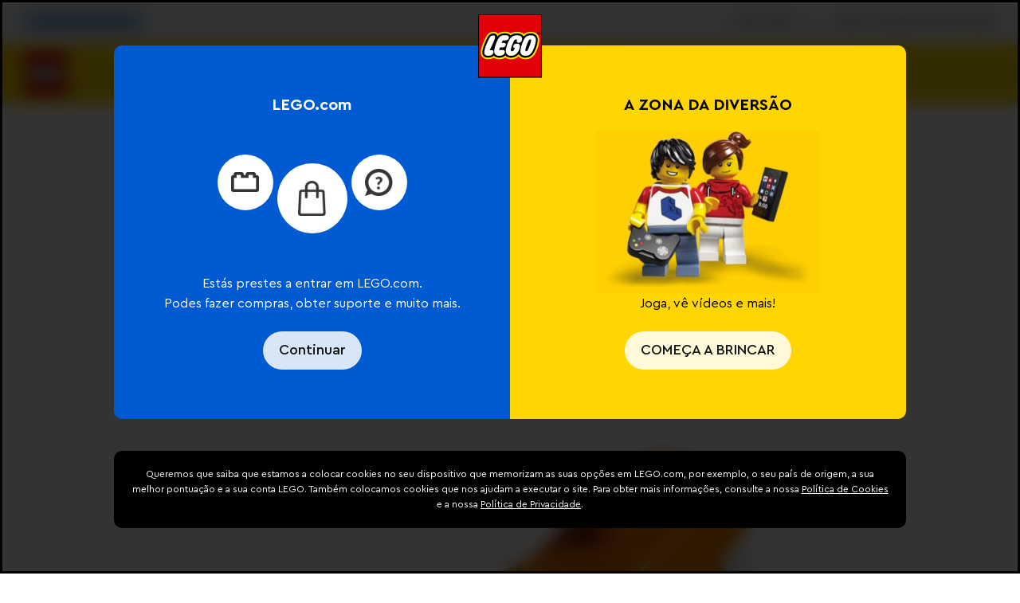

--- FILE ---
content_type: text/html; charset=utf-8
request_url: https://www.lego.com/pt-pt/service/help-topics/article/lego-classic-brick-separator
body_size: 173268
content:
<!DOCTYPE html><html lang="pt"><head><meta charSet="utf-8"/><meta name="viewport" content="width=device-width, initial-scale=1, maximum-scale=5, user-scalable=yes"/><meta http-equiv="X-UA-Compatible" content="IE=edge,chrome=1"/><link rel="manifest" href="/site.webmanifest"/><meta name="msapplication-TileColor" content="#ffcf00"/><meta name="msapplication-TileImage" content="/lego-logo-144.png"/><link rel="stylesheet" type="text/css" href="/static/stylesheets/crowdtwist.css"/><link rel="icon" sizes="180x180" href="/lego-logo-180.png"/><link rel="icon" sizes="192x192" href="/lego-logo-192.png"/><link rel="icon" sizes="512x512" href="/lego-logo-512.png"/><link rel="apple-touch-icon" href="/lego-logo-512.png"/><link rel="apple-touch-icon" sizes="76x76" href="/lego-logo-76.png"/><link rel="apple-touch-icon" sizes="120x120" href="/lego-logo-120.png"/><link rel="apple-touch-icon" sizes="152x152" href="/lego-logo-152.png"/><link rel="apple-touch-icon" sizes="167x167" href="/lego-logo-167.png"/><link rel="apple-touch-icon" sizes="180x180" href="/lego-logo-180.png"/><link rel="apple-touch-icon" sizes="192x192" href="/lego-logo-192.png"/><link rel="apple-touch-startup-image" href="/lego-logo-512.png"/><script type="text/javascript">;window.NREUM||(NREUM={});NREUM.init={privacy:{cookies_enabled:true},ajax:{deny_list:["bam-cell.nr-data.net"]}};
window.NREUM||(NREUM={}),__nr_require=function(t,e,n){function r(n){if(!e[n]){var o=e[n]={exports:{}};t[n][0].call(o.exports,function(e){var o=t[n][1][e];return r(o||e)},o,o.exports)}return e[n].exports}if("function"==typeof __nr_require)return __nr_require;for(var o=0;o<n.length;o++)r(n[o]);return r}({1:[function(t,e,n){function r(t){try{s.console&&console.log(t)}catch(e){}}var o,i=t("ee"),a=t(32),s={};try{o=localStorage.getItem("__nr_flags").split(","),console&&"function"==typeof console.log&&(s.console=!0,o.indexOf("dev")!==-1&&(s.dev=!0),o.indexOf("nr_dev")!==-1&&(s.nrDev=!0))}catch(c){}s.nrDev&&i.on("internal-error",function(t){r(t.stack)}),s.dev&&i.on("fn-err",function(t,e,n){r(n.stack)}),s.dev&&(r("NR AGENT IN DEVELOPMENT MODE"),r("flags: "+a(s,function(t,e){return t}).join(", ")))},{}],2:[function(t,e,n){function r(t,e,n,r,s){try{l?l-=1:o(s||new UncaughtException(t,e,n),!0)}catch(f){try{i("ierr",[f,c.now(),!0])}catch(d){}}return"function"==typeof u&&u.apply(this,a(arguments))}function UncaughtException(t,e,n){this.message=t||"Uncaught error with no additional information",this.sourceURL=e,this.line=n}function o(t,e){var n=e?null:c.now();i("err",[t,n])}var i=t("handle"),a=t(33),s=t("ee"),c=t("loader"),f=t("gos"),u=window.onerror,d=!1,p="nr@seenError";if(!c.disabled){var l=0;c.features.err=!0,t(1),window.onerror=r;try{throw new Error}catch(h){"stack"in h&&(t(14),t(13),"addEventListener"in window&&t(7),c.xhrWrappable&&t(15),d=!0)}s.on("fn-start",function(t,e,n){d&&(l+=1)}),s.on("fn-err",function(t,e,n){d&&!n[p]&&(f(n,p,function(){return!0}),this.thrown=!0,o(n))}),s.on("fn-end",function(){d&&!this.thrown&&l>0&&(l-=1)}),s.on("internal-error",function(t){i("ierr",[t,c.now(),!0])})}},{}],3:[function(t,e,n){var r=t("loader");r.disabled||(r.features.ins=!0)},{}],4:[function(t,e,n){function r(){U++,L=g.hash,this[u]=y.now()}function o(){U--,g.hash!==L&&i(0,!0);var t=y.now();this[h]=~~this[h]+t-this[u],this[d]=t}function i(t,e){E.emit("newURL",[""+g,e])}function a(t,e){t.on(e,function(){this[e]=y.now()})}var s="-start",c="-end",f="-body",u="fn"+s,d="fn"+c,p="cb"+s,l="cb"+c,h="jsTime",m="fetch",v="addEventListener",w=window,g=w.location,y=t("loader");if(w[v]&&y.xhrWrappable&&!y.disabled){var x=t(11),b=t(12),E=t(9),R=t(7),O=t(14),T=t(8),S=t(15),P=t(10),M=t("ee"),C=M.get("tracer"),N=t(23);t(17),y.features.spa=!0;var L,U=0;M.on(u,r),b.on(p,r),P.on(p,r),M.on(d,o),b.on(l,o),P.on(l,o),M.buffer([u,d,"xhr-resolved"]),R.buffer([u]),O.buffer(["setTimeout"+c,"clearTimeout"+s,u]),S.buffer([u,"new-xhr","send-xhr"+s]),T.buffer([m+s,m+"-done",m+f+s,m+f+c]),E.buffer(["newURL"]),x.buffer([u]),b.buffer(["propagate",p,l,"executor-err","resolve"+s]),C.buffer([u,"no-"+u]),P.buffer(["new-jsonp","cb-start","jsonp-error","jsonp-end"]),a(T,m+s),a(T,m+"-done"),a(P,"new-jsonp"),a(P,"jsonp-end"),a(P,"cb-start"),E.on("pushState-end",i),E.on("replaceState-end",i),w[v]("hashchange",i,N(!0)),w[v]("load",i,N(!0)),w[v]("popstate",function(){i(0,U>1)},N(!0))}},{}],5:[function(t,e,n){function r(){var t=new PerformanceObserver(function(t,e){var n=t.getEntries();s(v,[n])});try{t.observe({entryTypes:["resource"]})}catch(e){}}function o(t){if(s(v,[window.performance.getEntriesByType(w)]),window.performance["c"+p])try{window.performance[h](m,o,!1)}catch(t){}else try{window.performance[h]("webkit"+m,o,!1)}catch(t){}}function i(t){}if(window.performance&&window.performance.timing&&window.performance.getEntriesByType){var a=t("ee"),s=t("handle"),c=t(14),f=t(13),u=t(6),d=t(23),p="learResourceTimings",l="addEventListener",h="removeEventListener",m="resourcetimingbufferfull",v="bstResource",w="resource",g="-start",y="-end",x="fn"+g,b="fn"+y,E="bstTimer",R="pushState",O=t("loader");if(!O.disabled){O.features.stn=!0,t(9),"addEventListener"in window&&t(7);var T=NREUM.o.EV;a.on(x,function(t,e){var n=t[0];n instanceof T&&(this.bstStart=O.now())}),a.on(b,function(t,e){var n=t[0];n instanceof T&&s("bst",[n,e,this.bstStart,O.now()])}),c.on(x,function(t,e,n){this.bstStart=O.now(),this.bstType=n}),c.on(b,function(t,e){s(E,[e,this.bstStart,O.now(),this.bstType])}),f.on(x,function(){this.bstStart=O.now()}),f.on(b,function(t,e){s(E,[e,this.bstStart,O.now(),"requestAnimationFrame"])}),a.on(R+g,function(t){this.time=O.now(),this.startPath=location.pathname+location.hash}),a.on(R+y,function(t){s("bstHist",[location.pathname+location.hash,this.startPath,this.time])}),u()?(s(v,[window.performance.getEntriesByType("resource")]),r()):l in window.performance&&(window.performance["c"+p]?window.performance[l](m,o,d(!1)):window.performance[l]("webkit"+m,o,d(!1))),document[l]("scroll",i,d(!1)),document[l]("keypress",i,d(!1)),document[l]("click",i,d(!1))}}},{}],6:[function(t,e,n){e.exports=function(){return"PerformanceObserver"in window&&"function"==typeof window.PerformanceObserver}},{}],7:[function(t,e,n){function r(t){for(var e=t;e&&!e.hasOwnProperty(u);)e=Object.getPrototypeOf(e);e&&o(e)}function o(t){s.inPlace(t,[u,d],"-",i)}function i(t,e){return t[1]}var a=t("ee").get("events"),s=t("wrap-function")(a,!0),c=t("gos"),f=XMLHttpRequest,u="addEventListener",d="removeEventListener";e.exports=a,"getPrototypeOf"in Object?(r(document),r(window),r(f.prototype)):f.prototype.hasOwnProperty(u)&&(o(window),o(f.prototype)),a.on(u+"-start",function(t,e){var n=t[1];if(null!==n&&("function"==typeof n||"object"==typeof n)){var r=c(n,"nr@wrapped",function(){function t(){if("function"==typeof n.handleEvent)return n.handleEvent.apply(n,arguments)}var e={object:t,"function":n}[typeof n];return e?s(e,"fn-",null,e.name||"anonymous"):n});this.wrapped=t[1]=r}}),a.on(d+"-start",function(t){t[1]=this.wrapped||t[1]})},{}],8:[function(t,e,n){function r(t,e,n){var r=t[e];"function"==typeof r&&(t[e]=function(){var t=i(arguments),e={};o.emit(n+"before-start",[t],e);var a;e[m]&&e[m].dt&&(a=e[m].dt);var s=r.apply(this,t);return o.emit(n+"start",[t,a],s),s.then(function(t){return o.emit(n+"end",[null,t],s),t},function(t){throw o.emit(n+"end",[t],s),t})})}var o=t("ee").get("fetch"),i=t(33),a=t(32);e.exports=o;var s=window,c="fetch-",f=c+"body-",u=["arrayBuffer","blob","json","text","formData"],d=s.Request,p=s.Response,l=s.fetch,h="prototype",m="nr@context";d&&p&&l&&(a(u,function(t,e){r(d[h],e,f),r(p[h],e,f)}),r(s,"fetch",c),o.on(c+"end",function(t,e){var n=this;if(e){var r=e.headers.get("content-length");null!==r&&(n.rxSize=r),o.emit(c+"done",[null,e],n)}else o.emit(c+"done",[t],n)}))},{}],9:[function(t,e,n){var r=t("ee").get("history"),o=t("wrap-function")(r);e.exports=r;var i=window.history&&window.history.constructor&&window.history.constructor.prototype,a=window.history;i&&i.pushState&&i.replaceState&&(a=i),o.inPlace(a,["pushState","replaceState"],"-")},{}],10:[function(t,e,n){function r(t){function e(){f.emit("jsonp-end",[],l),t.removeEventListener("load",e,c(!1)),t.removeEventListener("error",n,c(!1))}function n(){f.emit("jsonp-error",[],l),f.emit("jsonp-end",[],l),t.removeEventListener("load",e,c(!1)),t.removeEventListener("error",n,c(!1))}var r=t&&"string"==typeof t.nodeName&&"script"===t.nodeName.toLowerCase();if(r){var o="function"==typeof t.addEventListener;if(o){var a=i(t.src);if(a){var d=s(a),p="function"==typeof d.parent[d.key];if(p){var l={};u.inPlace(d.parent,[d.key],"cb-",l),t.addEventListener("load",e,c(!1)),t.addEventListener("error",n,c(!1)),f.emit("new-jsonp",[t.src],l)}}}}}function o(){return"addEventListener"in window}function i(t){var e=t.match(d);return e?e[1]:null}function a(t,e){var n=t.match(l),r=n[1],o=n[3];return o?a(o,e[r]):e[r]}function s(t){var e=t.match(p);return e&&e.length>=3?{key:e[2],parent:a(e[1],window)}:{key:t,parent:window}}var c=t(23),f=t("ee").get("jsonp"),u=t("wrap-function")(f);if(e.exports=f,o()){var d=/[?&](?:callback|cb)=([^&#]+)/,p=/(.*)\.([^.]+)/,l=/^(\w+)(\.|$)(.*)$/,h=["appendChild","insertBefore","replaceChild"];Node&&Node.prototype&&Node.prototype.appendChild?u.inPlace(Node.prototype,h,"dom-"):(u.inPlace(HTMLElement.prototype,h,"dom-"),u.inPlace(HTMLHeadElement.prototype,h,"dom-"),u.inPlace(HTMLBodyElement.prototype,h,"dom-")),f.on("dom-start",function(t){r(t[0])})}},{}],11:[function(t,e,n){var r=t("ee").get("mutation"),o=t("wrap-function")(r),i=NREUM.o.MO;e.exports=r,i&&(window.MutationObserver=function(t){return this instanceof i?new i(o(t,"fn-")):i.apply(this,arguments)},MutationObserver.prototype=i.prototype)},{}],12:[function(t,e,n){function r(t){var e=i.context(),n=s(t,"executor-",e,null,!1),r=new f(n);return i.context(r).getCtx=function(){return e},r}var o=t("wrap-function"),i=t("ee").get("promise"),a=t("ee").getOrSetContext,s=o(i),c=t(32),f=NREUM.o.PR;e.exports=i,f&&(window.Promise=r,["all","race"].forEach(function(t){var e=f[t];f[t]=function(n){function r(t){return function(){i.emit("propagate",[null,!o],a,!1,!1),o=o||!t}}var o=!1;c(n,function(e,n){Promise.resolve(n).then(r("all"===t),r(!1))});var a=e.apply(f,arguments),s=f.resolve(a);return s}}),["resolve","reject"].forEach(function(t){var e=f[t];f[t]=function(t){var n=e.apply(f,arguments);return t!==n&&i.emit("propagate",[t,!0],n,!1,!1),n}}),f.prototype["catch"]=function(t){return this.then(null,t)},f.prototype=Object.create(f.prototype,{constructor:{value:r}}),c(Object.getOwnPropertyNames(f),function(t,e){try{r[e]=f[e]}catch(n){}}),o.wrapInPlace(f.prototype,"then",function(t){return function(){var e=this,n=o.argsToArray.apply(this,arguments),r=a(e);r.promise=e,n[0]=s(n[0],"cb-",r,null,!1),n[1]=s(n[1],"cb-",r,null,!1);var c=t.apply(this,n);return r.nextPromise=c,i.emit("propagate",[e,!0],c,!1,!1),c}}),i.on("executor-start",function(t){t[0]=s(t[0],"resolve-",this,null,!1),t[1]=s(t[1],"resolve-",this,null,!1)}),i.on("executor-err",function(t,e,n){t[1](n)}),i.on("cb-end",function(t,e,n){i.emit("propagate",[n,!0],this.nextPromise,!1,!1)}),i.on("propagate",function(t,e,n){this.getCtx&&!e||(this.getCtx=function(){if(t instanceof Promise)var e=i.context(t);return e&&e.getCtx?e.getCtx():this})}),r.toString=function(){return""+f})},{}],13:[function(t,e,n){var r=t("ee").get("raf"),o=t("wrap-function")(r),i="equestAnimationFrame";e.exports=r,o.inPlace(window,["r"+i,"mozR"+i,"webkitR"+i,"msR"+i],"raf-"),r.on("raf-start",function(t){t[0]=o(t[0],"fn-")})},{}],14:[function(t,e,n){function r(t,e,n){t[0]=a(t[0],"fn-",null,n)}function o(t,e,n){this.method=n,this.timerDuration=isNaN(t[1])?0:+t[1],t[0]=a(t[0],"fn-",this,n)}var i=t("ee").get("timer"),a=t("wrap-function")(i),s="setTimeout",c="setInterval",f="clearTimeout",u="-start",d="-";e.exports=i,a.inPlace(window,[s,"setImmediate"],s+d),a.inPlace(window,[c],c+d),a.inPlace(window,[f,"clearImmediate"],f+d),i.on(c+u,r),i.on(s+u,o)},{}],15:[function(t,e,n){function r(t,e){d.inPlace(e,["onreadystatechange"],"fn-",s)}function o(){var t=this,e=u.context(t);t.readyState>3&&!e.resolved&&(e.resolved=!0,u.emit("xhr-resolved",[],t)),d.inPlace(t,y,"fn-",s)}function i(t){x.push(t),m&&(E?E.then(a):w?w(a):(R=-R,O.data=R))}function a(){for(var t=0;t<x.length;t++)r([],x[t]);x.length&&(x=[])}function s(t,e){return e}function c(t,e){for(var n in t)e[n]=t[n];return e}t(7);var f=t("ee"),u=f.get("xhr"),d=t("wrap-function")(u),p=t(23),l=NREUM.o,h=l.XHR,m=l.MO,v=l.PR,w=l.SI,g="readystatechange",y=["onload","onerror","onabort","onloadstart","onloadend","onprogress","ontimeout"],x=[];e.exports=u;var b=window.XMLHttpRequest=function(t){var e=new h(t);try{u.emit("new-xhr",[e],e),e.addEventListener(g,o,p(!1))}catch(n){try{u.emit("internal-error",[n])}catch(r){}}return e};if(c(h,b),b.prototype=h.prototype,d.inPlace(b.prototype,["open","send"],"-xhr-",s),u.on("send-xhr-start",function(t,e){r(t,e),i(e)}),u.on("open-xhr-start",r),m){var E=v&&v.resolve();if(!w&&!v){var R=1,O=document.createTextNode(R);new m(a).observe(O,{characterData:!0})}}else f.on("fn-end",function(t){t[0]&&t[0].type===g||a()})},{}],16:[function(t,e,n){function r(t){if(!s(t))return null;var e=window.NREUM;if(!e.loader_config)return null;var n=(e.loader_config.accountID||"").toString()||null,r=(e.loader_config.agentID||"").toString()||null,f=(e.loader_config.trustKey||"").toString()||null;if(!n||!r)return null;var h=l.generateSpanId(),m=l.generateTraceId(),v=Date.now(),w={spanId:h,traceId:m,timestamp:v};return(t.sameOrigin||c(t)&&p())&&(w.traceContextParentHeader=o(h,m),w.traceContextStateHeader=i(h,v,n,r,f)),(t.sameOrigin&&!u()||!t.sameOrigin&&c(t)&&d())&&(w.newrelicHeader=a(h,m,v,n,r,f)),w}function o(t,e){return"00-"+e+"-"+t+"-01"}function i(t,e,n,r,o){var i=0,a="",s=1,c="",f="";return o+"@nr="+i+"-"+s+"-"+n+"-"+r+"-"+t+"-"+a+"-"+c+"-"+f+"-"+e}function a(t,e,n,r,o,i){var a="btoa"in window&&"function"==typeof window.btoa;if(!a)return null;var s={v:[0,1],d:{ty:"Browser",ac:r,ap:o,id:t,tr:e,ti:n}};return i&&r!==i&&(s.d.tk=i),btoa(JSON.stringify(s))}function s(t){return f()&&c(t)}function c(t){var e=!1,n={};if("init"in NREUM&&"distributed_tracing"in NREUM.init&&(n=NREUM.init.distributed_tracing),t.sameOrigin)e=!0;else if(n.allowed_origins instanceof Array)for(var r=0;r<n.allowed_origins.length;r++){var o=h(n.allowed_origins[r]);if(t.hostname===o.hostname&&t.protocol===o.protocol&&t.port===o.port){e=!0;break}}return e}function f(){return"init"in NREUM&&"distributed_tracing"in NREUM.init&&!!NREUM.init.distributed_tracing.enabled}function u(){return"init"in NREUM&&"distributed_tracing"in NREUM.init&&!!NREUM.init.distributed_tracing.exclude_newrelic_header}function d(){return"init"in NREUM&&"distributed_tracing"in NREUM.init&&NREUM.init.distributed_tracing.cors_use_newrelic_header!==!1}function p(){return"init"in NREUM&&"distributed_tracing"in NREUM.init&&!!NREUM.init.distributed_tracing.cors_use_tracecontext_headers}var l=t(29),h=t(18);e.exports={generateTracePayload:r,shouldGenerateTrace:s}},{}],17:[function(t,e,n){function r(t){var e=this.params,n=this.metrics;if(!this.ended){this.ended=!0;for(var r=0;r<p;r++)t.removeEventListener(d[r],this.listener,!1);return e.protocol&&"data"===e.protocol?void g("Ajax/DataUrl/Excluded"):void(e.aborted||(n.duration=a.now()-this.startTime,this.loadCaptureCalled||4!==t.readyState?null==e.status&&(e.status=0):i(this,t),n.cbTime=this.cbTime,s("xhr",[e,n,this.startTime,this.endTime,"xhr"],this)))}}function o(t,e){var n=c(e),r=t.params;r.hostname=n.hostname,r.port=n.port,r.protocol=n.protocol,r.host=n.hostname+":"+n.port,r.pathname=n.pathname,t.parsedOrigin=n,t.sameOrigin=n.sameOrigin}function i(t,e){t.params.status=e.status;var n=v(e,t.lastSize);if(n&&(t.metrics.rxSize=n),t.sameOrigin){var r=e.getResponseHeader("X-NewRelic-App-Data");r&&(t.params.cat=r.split(", ").pop())}t.loadCaptureCalled=!0}var a=t("loader");if(a.xhrWrappable&&!a.disabled){var s=t("handle"),c=t(18),f=t(16).generateTracePayload,u=t("ee"),d=["load","error","abort","timeout"],p=d.length,l=t("id"),h=t(24),m=t(22),v=t(19),w=t(23),g=t(25).recordSupportability,y=NREUM.o.REQ,x=window.XMLHttpRequest;a.features.xhr=!0,t(15),t(8),u.on("new-xhr",function(t){var e=this;e.totalCbs=0,e.called=0,e.cbTime=0,e.end=r,e.ended=!1,e.xhrGuids={},e.lastSize=null,e.loadCaptureCalled=!1,e.params=this.params||{},e.metrics=this.metrics||{},t.addEventListener("load",function(n){i(e,t)},w(!1)),h&&(h>34||h<10)||t.addEventListener("progress",function(t){e.lastSize=t.loaded},w(!1))}),u.on("open-xhr-start",function(t){this.params={method:t[0]},o(this,t[1]),this.metrics={}}),u.on("open-xhr-end",function(t,e){"loader_config"in NREUM&&"xpid"in NREUM.loader_config&&this.sameOrigin&&e.setRequestHeader("X-NewRelic-ID",NREUM.loader_config.xpid);var n=f(this.parsedOrigin);if(n){var r=!1;n.newrelicHeader&&(e.setRequestHeader("newrelic",n.newrelicHeader),r=!0),n.traceContextParentHeader&&(e.setRequestHeader("traceparent",n.traceContextParentHeader),n.traceContextStateHeader&&e.setRequestHeader("tracestate",n.traceContextStateHeader),r=!0),r&&(this.dt=n)}}),u.on("send-xhr-start",function(t,e){var n=this.metrics,r=t[0],o=this;if(n&&r){var i=m(r);i&&(n.txSize=i)}this.startTime=a.now(),this.listener=function(t){try{"abort"!==t.type||o.loadCaptureCalled||(o.params.aborted=!0),("load"!==t.type||o.called===o.totalCbs&&(o.onloadCalled||"function"!=typeof e.onload))&&o.end(e)}catch(n){try{u.emit("internal-error",[n])}catch(r){}}};for(var s=0;s<p;s++)e.addEventListener(d[s],this.listener,w(!1))}),u.on("xhr-cb-time",function(t,e,n){this.cbTime+=t,e?this.onloadCalled=!0:this.called+=1,this.called!==this.totalCbs||!this.onloadCalled&&"function"==typeof n.onload||this.end(n)}),u.on("xhr-load-added",function(t,e){var n=""+l(t)+!!e;this.xhrGuids&&!this.xhrGuids[n]&&(this.xhrGuids[n]=!0,this.totalCbs+=1)}),u.on("xhr-load-removed",function(t,e){var n=""+l(t)+!!e;this.xhrGuids&&this.xhrGuids[n]&&(delete this.xhrGuids[n],this.totalCbs-=1)}),u.on("xhr-resolved",function(){this.endTime=a.now()}),u.on("addEventListener-end",function(t,e){e instanceof x&&"load"===t[0]&&u.emit("xhr-load-added",[t[1],t[2]],e)}),u.on("removeEventListener-end",function(t,e){e instanceof x&&"load"===t[0]&&u.emit("xhr-load-removed",[t[1],t[2]],e)}),u.on("fn-start",function(t,e,n){e instanceof x&&("onload"===n&&(this.onload=!0),("load"===(t[0]&&t[0].type)||this.onload)&&(this.xhrCbStart=a.now()))}),u.on("fn-end",function(t,e){this.xhrCbStart&&u.emit("xhr-cb-time",[a.now()-this.xhrCbStart,this.onload,e],e)}),u.on("fetch-before-start",function(t){function e(t,e){var n=!1;return e.newrelicHeader&&(t.set("newrelic",e.newrelicHeader),n=!0),e.traceContextParentHeader&&(t.set("traceparent",e.traceContextParentHeader),e.traceContextStateHeader&&t.set("tracestate",e.traceContextStateHeader),n=!0),n}var n,r=t[1]||{};"string"==typeof t[0]?n=t[0]:t[0]&&t[0].url?n=t[0].url:window.URL&&t[0]&&t[0]instanceof URL&&(n=t[0].href),n&&(this.parsedOrigin=c(n),this.sameOrigin=this.parsedOrigin.sameOrigin);var o=f(this.parsedOrigin);if(o&&(o.newrelicHeader||o.traceContextParentHeader))if("string"==typeof t[0]||window.URL&&t[0]&&t[0]instanceof URL){var i={};for(var a in r)i[a]=r[a];i.headers=new Headers(r.headers||{}),e(i.headers,o)&&(this.dt=o),t.length>1?t[1]=i:t.push(i)}else t[0]&&t[0].headers&&e(t[0].headers,o)&&(this.dt=o)}),u.on("fetch-start",function(t,e){this.params={},this.metrics={},this.startTime=a.now(),this.dt=e,t.length>=1&&(this.target=t[0]),t.length>=2&&(this.opts=t[1]);var n,r=this.opts||{},i=this.target;if("string"==typeof i?n=i:"object"==typeof i&&i instanceof y?n=i.url:window.URL&&"object"==typeof i&&i instanceof URL&&(n=i.href),o(this,n),"data"!==this.params.protocol){var s=(""+(i&&i instanceof y&&i.method||r.method||"GET")).toUpperCase();this.params.method=s,this.txSize=m(r.body)||0}}),u.on("fetch-done",function(t,e){if(this.endTime=a.now(),this.params||(this.params={}),"data"===this.params.protocol)return void g("Ajax/DataUrl/Excluded");this.params.status=e?e.status:0;var n;"string"==typeof this.rxSize&&this.rxSize.length>0&&(n=+this.rxSize);var r={txSize:this.txSize,rxSize:n,duration:a.now()-this.startTime};s("xhr",[this.params,r,this.startTime,this.endTime,"fetch"],this)})}},{}],18:[function(t,e,n){var r={};e.exports=function(t){if(t in r)return r[t];if(0===(t||"").indexOf("data:"))return{protocol:"data"};var e=document.createElement("a"),n=window.location,o={};e.href=t,o.port=e.port;var i=e.href.split("://");!o.port&&i[1]&&(o.port=i[1].split("/")[0].split("@").pop().split(":")[1]),o.port&&"0"!==o.port||(o.port="https"===i[0]?"443":"80"),o.hostname=e.hostname||n.hostname,o.pathname=e.pathname,o.protocol=i[0],"/"!==o.pathname.charAt(0)&&(o.pathname="/"+o.pathname);var a=!e.protocol||":"===e.protocol||e.protocol===n.protocol,s=e.hostname===document.domain&&e.port===n.port;return o.sameOrigin=a&&(!e.hostname||s),"/"===o.pathname&&(r[t]=o),o}},{}],19:[function(t,e,n){function r(t,e){var n=t.responseType;return"json"===n&&null!==e?e:"arraybuffer"===n||"blob"===n||"json"===n?o(t.response):"text"===n||""===n||void 0===n?o(t.responseText):void 0}var o=t(22);e.exports=r},{}],20:[function(t,e,n){function r(){}function o(t,e,n,r){return function(){return u.recordSupportability("API/"+e+"/called"),i(t+e,[f.now()].concat(s(arguments)),n?null:this,r),n?void 0:this}}var i=t("handle"),a=t(32),s=t(33),c=t("ee").get("tracer"),f=t("loader"),u=t(25),d=NREUM;"undefined"==typeof window.newrelic&&(newrelic=d);var p=["setPageViewName","setCustomAttribute","setErrorHandler","finished","addToTrace","inlineHit","addRelease"],l="api-",h=l+"ixn-";a(p,function(t,e){d[e]=o(l,e,!0,"api")}),d.addPageAction=o(l,"addPageAction",!0),d.setCurrentRouteName=o(l,"routeName",!0),e.exports=newrelic,d.interaction=function(){return(new r).get()};var m=r.prototype={createTracer:function(t,e){var n={},r=this,o="function"==typeof e;return i(h+"tracer",[f.now(),t,n],r),function(){if(c.emit((o?"":"no-")+"fn-start",[f.now(),r,o],n),o)try{return e.apply(this,arguments)}catch(t){throw c.emit("fn-err",[arguments,this,t],n),t}finally{c.emit("fn-end",[f.now()],n)}}}};a("actionText,setName,setAttribute,save,ignore,onEnd,getContext,end,get".split(","),function(t,e){m[e]=o(h,e)}),newrelic.noticeError=function(t,e){"string"==typeof t&&(t=new Error(t)),u.recordSupportability("API/noticeError/called"),i("err",[t,f.now(),!1,e])}},{}],21:[function(t,e,n){function r(t){if(NREUM.init){for(var e=NREUM.init,n=t.split("."),r=0;r<n.length-1;r++)if(e=e[n[r]],"object"!=typeof e)return;return e=e[n[n.length-1]]}}e.exports={getConfiguration:r}},{}],22:[function(t,e,n){e.exports=function(t){if("string"==typeof t&&t.length)return t.length;if("object"==typeof t){if("undefined"!=typeof ArrayBuffer&&t instanceof ArrayBuffer&&t.byteLength)return t.byteLength;if("undefined"!=typeof Blob&&t instanceof Blob&&t.size)return t.size;if(!("undefined"!=typeof FormData&&t instanceof FormData))try{return JSON.stringify(t).length}catch(e){return}}}},{}],23:[function(t,e,n){var r=!1;try{var o=Object.defineProperty({},"passive",{get:function(){r=!0}});window.addEventListener("testPassive",null,o),window.removeEventListener("testPassive",null,o)}catch(i){}e.exports=function(t){return r?{passive:!0,capture:!!t}:!!t}},{}],24:[function(t,e,n){var r=0,o=navigator.userAgent.match(/Firefox[\/\s](\d+\.\d+)/);o&&(r=+o[1]),e.exports=r},{}],25:[function(t,e,n){function r(t,e){var n=[a,t,{name:t},e];return i("storeMetric",n,null,"api"),n}function o(t,e){var n=[s,t,{name:t},e];return i("storeEventMetrics",n,null,"api"),n}var i=t("handle"),a="sm",s="cm";e.exports={constants:{SUPPORTABILITY_METRIC:a,CUSTOM_METRIC:s},recordSupportability:r,recordCustom:o}},{}],26:[function(t,e,n){function r(){return s.exists&&performance.now?Math.round(performance.now()):(i=Math.max((new Date).getTime(),i))-a}function o(){return i}var i=(new Date).getTime(),a=i,s=t(34);e.exports=r,e.exports.offset=a,e.exports.getLastTimestamp=o},{}],27:[function(t,e,n){function r(t){return!(!t||!t.protocol||"file:"===t.protocol)}e.exports=r},{}],28:[function(t,e,n){function r(t,e){var n=t.getEntries();n.forEach(function(t){"first-paint"===t.name?l("timing",["fp",Math.floor(t.startTime)]):"first-contentful-paint"===t.name&&l("timing",["fcp",Math.floor(t.startTime)])})}function o(t,e){var n=t.getEntries();if(n.length>0){var r=n[n.length-1];if(f&&f<r.startTime)return;var o=[r],i=a({});i&&o.push(i),l("lcp",o)}}function i(t){t.getEntries().forEach(function(t){t.hadRecentInput||l("cls",[t])})}function a(t){var e=navigator.connection||navigator.mozConnection||navigator.webkitConnection;if(e)return e.type&&(t["net-type"]=e.type),e.effectiveType&&(t["net-etype"]=e.effectiveType),e.rtt&&(t["net-rtt"]=e.rtt),e.downlink&&(t["net-dlink"]=e.downlink),t}function s(t){if(t instanceof w&&!y){var e=Math.round(t.timeStamp),n={type:t.type};a(n),e<=h.now()?n.fid=h.now()-e:e>h.offset&&e<=Date.now()?(e-=h.offset,n.fid=h.now()-e):e=h.now(),y=!0,l("timing",["fi",e,n])}}function c(t){"hidden"===t&&(f=h.now(),l("pageHide",[f]))}if(!("init"in NREUM&&"page_view_timing"in NREUM.init&&"enabled"in NREUM.init.page_view_timing&&NREUM.init.page_view_timing.enabled===!1)){var f,u,d,p,l=t("handle"),h=t("loader"),m=t(31),v=t(23),w=NREUM.o.EV;if("PerformanceObserver"in window&&"function"==typeof window.PerformanceObserver){u=new PerformanceObserver(r);try{u.observe({entryTypes:["paint"]})}catch(g){}d=new PerformanceObserver(o);try{d.observe({entryTypes:["largest-contentful-paint"]})}catch(g){}p=new PerformanceObserver(i);try{p.observe({type:"layout-shift",buffered:!0})}catch(g){}}if("addEventListener"in document){var y=!1,x=["click","keydown","mousedown","pointerdown","touchstart"];x.forEach(function(t){document.addEventListener(t,s,v(!1))})}m(c)}},{}],29:[function(t,e,n){function r(){function t(){return e?15&e[n++]:16*Math.random()|0}var e=null,n=0,r=window.crypto||window.msCrypto;r&&r.getRandomValues&&(e=r.getRandomValues(new Uint8Array(31)));for(var o,i="xxxxxxxx-xxxx-4xxx-yxxx-xxxxxxxxxxxx",a="",s=0;s<i.length;s++)o=i[s],"x"===o?a+=t().toString(16):"y"===o?(o=3&t()|8,a+=o.toString(16)):a+=o;return a}function o(){return a(16)}function i(){return a(32)}function a(t){function e(){return n?15&n[r++]:16*Math.random()|0}var n=null,r=0,o=window.crypto||window.msCrypto;o&&o.getRandomValues&&Uint8Array&&(n=o.getRandomValues(new Uint8Array(31)));for(var i=[],a=0;a<t;a++)i.push(e().toString(16));return i.join("")}e.exports={generateUuid:r,generateSpanId:o,generateTraceId:i}},{}],30:[function(t,e,n){function r(t,e){if(!o)return!1;if(t!==o)return!1;if(!e)return!0;if(!i)return!1;for(var n=i.split("."),r=e.split("."),a=0;a<r.length;a++)if(r[a]!==n[a])return!1;return!0}var o=null,i=null,a=/Version\/(\S+)\s+Safari/;if(navigator.userAgent){var s=navigator.userAgent,c=s.match(a);c&&s.indexOf("Chrome")===-1&&s.indexOf("Chromium")===-1&&(o="Safari",i=c[1])}e.exports={agent:o,version:i,match:r}},{}],31:[function(t,e,n){function r(t){function e(){t(s&&document[s]?document[s]:document[i]?"hidden":"visible")}"addEventListener"in document&&a&&document.addEventListener(a,e,o(!1))}var o=t(23);e.exports=r;var i,a,s;"undefined"!=typeof document.hidden?(i="hidden",a="visibilitychange",s="visibilityState"):"undefined"!=typeof document.msHidden?(i="msHidden",a="msvisibilitychange"):"undefined"!=typeof document.webkitHidden&&(i="webkitHidden",a="webkitvisibilitychange",s="webkitVisibilityState")},{}],32:[function(t,e,n){function r(t,e){var n=[],r="",i=0;for(r in t)o.call(t,r)&&(n[i]=e(r,t[r]),i+=1);return n}var o=Object.prototype.hasOwnProperty;e.exports=r},{}],33:[function(t,e,n){function r(t,e,n){e||(e=0),"undefined"==typeof n&&(n=t?t.length:0);for(var r=-1,o=n-e||0,i=Array(o<0?0:o);++r<o;)i[r]=t[e+r];return i}e.exports=r},{}],34:[function(t,e,n){e.exports={exists:"undefined"!=typeof window.performance&&window.performance.timing&&"undefined"!=typeof window.performance.timing.navigationStart}},{}],ee:[function(t,e,n){function r(){}function o(t){function e(t){return t&&t instanceof r?t:t?f(t,c,a):a()}function n(n,r,o,i,a){if(a!==!1&&(a=!0),!l.aborted||i){t&&a&&t(n,r,o);for(var s=e(o),c=m(n),f=c.length,u=0;u<f;u++)c[u].apply(s,r);var p=d[y[n]];return p&&p.push([x,n,r,s]),s}}function i(t,e){g[t]=m(t).concat(e)}function h(t,e){var n=g[t];if(n)for(var r=0;r<n.length;r++)n[r]===e&&n.splice(r,1)}function m(t){return g[t]||[]}function v(t){return p[t]=p[t]||o(n)}function w(t,e){l.aborted||u(t,function(t,n){e=e||"feature",y[n]=e,e in d||(d[e]=[])})}var g={},y={},x={on:i,addEventListener:i,removeEventListener:h,emit:n,get:v,listeners:m,context:e,buffer:w,abort:s,aborted:!1};return x}function i(t){return f(t,c,a)}function a(){return new r}function s(){(d.api||d.feature)&&(l.aborted=!0,d=l.backlog={})}var c="nr@context",f=t("gos"),u=t(32),d={},p={},l=e.exports=o();e.exports.getOrSetContext=i,l.backlog=d},{}],gos:[function(t,e,n){function r(t,e,n){if(o.call(t,e))return t[e];var r=n();if(Object.defineProperty&&Object.keys)try{return Object.defineProperty(t,e,{value:r,writable:!0,enumerable:!1}),r}catch(i){}return t[e]=r,r}var o=Object.prototype.hasOwnProperty;e.exports=r},{}],handle:[function(t,e,n){function r(t,e,n,r){o.buffer([t],r),o.emit(t,e,n)}var o=t("ee").get("handle");e.exports=r,r.ee=o},{}],id:[function(t,e,n){function r(t){var e=typeof t;return!t||"object"!==e&&"function"!==e?-1:t===window?0:a(t,i,function(){return o++})}var o=1,i="nr@id",a=t("gos");e.exports=r},{}],loader:[function(t,e,n){function r(){if(!S++){var t=T.info=NREUM.info,e=v.getElementsByTagName("script")[0];if(setTimeout(f.abort,3e4),!(t&&t.licenseKey&&t.applicationID&&e))return f.abort();c(R,function(e,n){t[e]||(t[e]=n)});var n=a();s("mark",["onload",n+T.offset],null,"api"),s("timing",["load",n]);var r=v.createElement("script");0===t.agent.indexOf("http://")||0===t.agent.indexOf("https://")?r.src=t.agent:r.src=h+"://"+t.agent,e.parentNode.insertBefore(r,e)}}function o(){"complete"===v.readyState&&i()}function i(){s("mark",["domContent",a()+T.offset],null,"api")}var a=t(26),s=t("handle"),c=t(32),f=t("ee"),u=t(30),d=t(27),p=t(21),l=t(23),h=p.getConfiguration("ssl")===!1?"http":"https",m=window,v=m.document,w="addEventListener",g="attachEvent",y=m.XMLHttpRequest,x=y&&y.prototype,b=!d(m.location);NREUM.o={ST:setTimeout,SI:m.setImmediate,CT:clearTimeout,XHR:y,REQ:m.Request,EV:m.Event,PR:m.Promise,MO:m.MutationObserver};var E=""+location,R={beacon:"bam.nr-data.net",errorBeacon:"bam.nr-data.net",agent:"js-agent.newrelic.com/nr-spa-1215.min.js"},O=y&&x&&x[w]&&!/CriOS/.test(navigator.userAgent),T=e.exports={offset:a.getLastTimestamp(),now:a,origin:E,features:{},xhrWrappable:O,userAgent:u,disabled:b};if(!b){t(20),t(28),v[w]?(v[w]("DOMContentLoaded",i,l(!1)),m[w]("load",r,l(!1))):(v[g]("onreadystatechange",o),m[g]("onload",r)),s("mark",["firstbyte",a.getLastTimestamp()],null,"api");var S=0}},{}],"wrap-function":[function(t,e,n){function r(t,e){function n(e,n,r,c,f){function nrWrapper(){var i,a,u,p;try{a=this,i=d(arguments),u="function"==typeof r?r(i,a):r||{}}catch(l){o([l,"",[i,a,c],u],t)}s(n+"start",[i,a,c],u,f);try{return p=e.apply(a,i)}catch(h){throw s(n+"err",[i,a,h],u,f),h}finally{s(n+"end",[i,a,p],u,f)}}return a(e)?e:(n||(n=""),nrWrapper[p]=e,i(e,nrWrapper,t),nrWrapper)}function r(t,e,r,o,i){r||(r="");var s,c,f,u="-"===r.charAt(0);for(f=0;f<e.length;f++)c=e[f],s=t[c],a(s)||(t[c]=n(s,u?c+r:r,o,c,i))}function s(n,r,i,a){if(!h||e){var s=h;h=!0;try{t.emit(n,r,i,e,a)}catch(c){o([c,n,r,i],t)}h=s}}return t||(t=u),n.inPlace=r,n.flag=p,n}function o(t,e){e||(e=u);try{e.emit("internal-error",t)}catch(n){}}function i(t,e,n){if(Object.defineProperty&&Object.keys)try{var r=Object.keys(t);return r.forEach(function(n){Object.defineProperty(e,n,{get:function(){return t[n]},set:function(e){return t[n]=e,e}})}),e}catch(i){o([i],n)}for(var a in t)l.call(t,a)&&(e[a]=t[a]);return e}function a(t){return!(t&&t instanceof Function&&t.apply&&!t[p])}function s(t,e){var n=e(t);return n[p]=t,i(t,n,u),n}function c(t,e,n){var r=t[e];t[e]=s(r,n)}function f(){for(var t=arguments.length,e=new Array(t),n=0;n<t;++n)e[n]=arguments[n];return e}var u=t("ee"),d=t(33),p="nr@original",l=Object.prototype.hasOwnProperty,h=!1;e.exports=r,e.exports.wrapFunction=s,e.exports.wrapInPlace=c,e.exports.argsToArray=f},{}]},{},["loader",2,17,5,3,4]);
;NREUM.loader_config={accountID:"1746871",trustKey:"1746871",agentID:"1267217078",licenseKey:"df07c5d304",applicationID:"1267217078"}
;NREUM.info={beacon:"bam-cell.nr-data.net",errorBeacon:"bam-cell.nr-data.net",licenseKey:"df07c5d304",applicationID:"1267217078",sa:1}</script><script type="text/javascript">/* SpeedCurve RUM Snippet v2.0.0 */LUX=function(){var n=Math.floor;function t(){return Date.now?Date.now():+new Date}var r,a=t(),e=window.performance||{},i=e.timing||{navigationStart:(null===(r=window.LUX)||void 0===r?void 0:r.ns)||a};function o(){return e.now?n(e.now()):t()-i.navigationStart}(LUX=window.LUX||{}).ac=[],LUX.addData=function(n,t){return LUX.cmd(["addData",n,t])},LUX.cmd=function(n){return LUX.ac.push(n)},LUX.getDebug=function(){return[[a,0,[]]]},LUX.init=function(n){return LUX.cmd(["init",n||o()])},LUX.mark=function(){for(var n=[],t=0;t<arguments.length;t++)n[t]=arguments[t];if(e.mark)return e.mark.apply(e,n);var r=n[0],a=n[1]||{};void 0===a.startTime&&(a.startTime=o());LUX.cmd(["mark",r,a])},LUX.markLoadTime=function(){return LUX.cmd(["markLoadTime",o()])},LUX.startSoftNavigation=function(){return LUX.cmd(["startSoftNavigation",o()])},LUX.measure=function(){for(var n=[],t=0;t<arguments.length;t++)n[t]=arguments[t];if(e.measure)return e.measure.apply(e,n);var r,a=n[0],i=n[1],u=n[2];r="object"==typeof i?n[1]:{start:i,end:u};r.duration||r.end||(r.end=o());LUX.cmd(["measure",a,r])},LUX.on=function(n,t){return LUX.cmd(["on",n,t])},LUX.send=function(n){return LUX.cmd(["send",n])},LUX.snippetVersion="2.0.0",LUX.ns=a;var u=LUX;return window.LUX_ae=[],window.addEventListener("error",function(n){window.LUX_ae.push(n)}),u}();</script><title>Tópicos de Ajuda</title><meta name="description" content="Procurando mais informações sobre como funciona o separador de tijolos clássicos LEGO®? Você veio ao lugar certo!"/><link rel="canonical" href="https://www.lego.com/pt-pt/service/help-topics/article/lego-classic-brick-separator"/><meta name="next-head-count" content="23"/><script nonce="WehKaGMRHW/s7dpXpc2TszbbnX2D5IunzKuqvRfr4r8=">window.__NONCE__='WehKaGMRHW/s7dpXpc2TszbbnX2D5IunzKuqvRfr4r8='</script><link rel="preload" href="/service/_build/_next/static/css/c1736e4d885c7e63.css" as="style"/><link rel="stylesheet" href="/service/_build/_next/static/css/c1736e4d885c7e63.css" data-n-g=""/><link rel="preload" href="/service/_build/_next/static/css/17863bb0f88d10dd.css" as="style"/><link rel="stylesheet" href="/service/_build/_next/static/css/17863bb0f88d10dd.css" data-n-p=""/><noscript data-n-css=""></noscript><script defer="" nomodule="" src="/service/_build/_next/static/chunks/polyfills-c67a75d1b6f99dc8.js"></script><script src="/service/_build/_next/static/chunks/webpack-ca152e1939367218.js" defer=""></script><script src="/service/_build/_next/static/chunks/framework-743a406e6ea89f42.js" defer=""></script><script src="/service/_build/_next/static/chunks/main-691d478815820f02.js" defer=""></script><script src="/service/_build/_next/static/chunks/pages/_app-dab0d899ff8b3101.js" defer=""></script><script src="/service/_build/_next/static/chunks/998-0e7ffa4c2f0306c5.js" defer=""></script><script src="/service/_build/_next/static/chunks/pages/%5Blocale%5D/service/help-topics/article/%5BarticleId%5D-f9d363a9df6a126f.js" defer=""></script><script src="/service/_build/_next/static/MM-IPXkIbkwcIyW6bwB8F/_buildManifest.js" defer=""></script><script src="/service/_build/_next/static/MM-IPXkIbkwcIyW6bwB8F/_ssgManifest.js" defer=""></script><style data-styled="" data-styled-version="5.3.5">.cIiFbc{display:none;}/*!sc*/
@media screen and (max-width:900px){.cIiFbc{display:block;}}/*!sc*/
.kvGdWP{display:none;}/*!sc*/
@media screen and (min-width:901px){.kvGdWP{display:block;}}/*!sc*/
.eSeiFx{display:none;}/*!sc*/
@media screen and (min-width:1201px){.eSeiFx{display:block;}}/*!sc*/
.fKYIpq{display:none;}/*!sc*/
@media screen and (max-width:1200px){.fKYIpq{display:block;}}/*!sc*/
.bLGwNQ{display:none;}/*!sc*/
@media screen and (min-width:601px){.bLGwNQ{display:block;}}/*!sc*/
.jZnzL{display:none;}/*!sc*/
@media screen and (max-width:600px){.jZnzL{display:block;}}/*!sc*/
data-styled.g1[id="sc-4c7314e-0"]{content:"cIiFbc,kvGdWP,eSeiFx,fKYIpq,bLGwNQ,jZnzL,"}/*!sc*/
.gPhPvz ul,.gPhPvz ol{display:block;margin:1.125rem 0;padding-left:1.875rem;}/*!sc*/
.gPhPvz li{margin-bottom:0.75rem;}/*!sc*/
.gPhPvz ul li{list-style-type:disc;}/*!sc*/
.gPhPvz ol li{list-style-type:decimal;}/*!sc*/
data-styled.g2[id="sc-dcc3b99c-0"]{content:"gPhPvz,"}/*!sc*/
.VsaqX{color:#FFFFFF;font-size:1rem;line-height:1.5625rem;font-weight:700;text-transform:inherit;}/*!sc*/
.kxMeUo{color:inherit;font-size:1rem;line-height:1.5625rem;font-weight:500;text-transform:uppercase;}/*!sc*/
.gtjCQj{color:#000000;font-size:0.75rem;line-height:1.1875rem;font-weight:500;text-transform:inherit;}/*!sc*/
data-styled.g3[id="sc-33e55287-0"]{content:"VsaqX,kxMeUo,gtjCQj,"}/*!sc*/
.bRLOja{-webkit-transition:height 0.3s cubic-bezier(0.4,0,0.2,1);transition:height 0.3s cubic-bezier(0.4,0,0.2,1);overflow:hidden;}/*!sc*/
.bRLOja:before{content:'';height:0px;display:block;}/*!sc*/
.bRLOja:after{content:'';height:0px;display:block;}/*!sc*/
data-styled.g7[id="sc-57fa8e63-0"]{content:"bRLOja,"}/*!sc*/
.fhCjiE{position:absolute;right:0;left:0;top:var(--ds-spacing-3xl);z-index:3;}/*!sc*/
@media screen and (min-width:901px){.fhCjiE{top:var(--ds-spacing-2xl);}}/*!sc*/
data-styled.g8[id="sc-1a45837e-0"]{content:"fhCjiE,"}/*!sc*/
.kVfDmc{display:-webkit-box;display:-webkit-flex;display:-ms-flexbox;display:flex;-webkit-flex-direction:column;-ms-flex-direction:column;flex-direction:column;padding-bottom:var(--ds-spacing-2xs);-webkit-box-pack:justify;-webkit-justify-content:space-between;-ms-flex-pack:justify;justify-content:space-between;}/*!sc*/
@media screen and (min-width:601px){.kVfDmc{-webkit-flex-direction:row;-ms-flex-direction:row;flex-direction:row;}}/*!sc*/
@media screen and (min-width:901px){.kVfDmc{-webkit-flex-direction:column;-ms-flex-direction:column;flex-direction:column;}}/*!sc*/
data-styled.g9[id="sc-1a45837e-1"]{content:"kVfDmc,"}/*!sc*/
.inMKWA{background:#FFFFFF;border-radius:var(--ds-border-radius-md);overflow:hidden;display:none;}/*!sc*/
data-styled.g12[id="sc-1a45837e-4"]{content:"inMKWA,"}/*!sc*/
.eSromn{width:100%;height:100%;position:absolute;background-color:#FFFFFF;top:0;padding:var(--ds-spacing-3xs);z-index:3;border-radius:1.25rem 1.25rem 0 0;border-bottom:none;}/*!sc*/
@media screen and (min-width:901px){.eSromn{height:2.5rem;border-radius:1.25rem;padding:0;background-color:transparent;}.eSromn:focus-within{width:20.625rem !important;}.eSromn div[data-skroll='Search']{background-color:transparent;}}/*!sc*/
@media screen and (min-width:1201px){.eSromn{position:relative;}}/*!sc*/
data-styled.g15[id="sc-2fdb2f64-1"]{content:"eSromn,"}/*!sc*/
.iSczph{display:block;}/*!sc*/
data-styled.g17[id="sc-2fdb2f64-3"]{content:"iSczph,"}/*!sc*/
.eelgex{cursor:pointer;display:-webkit-box;display:-webkit-flex;display:-ms-flexbox;display:flex;padding:0.625rem;right:0.1875rem;background-color:var(--ds-color-core-gray-50);border-radius:999px;}/*!sc*/
@media screen and (min-width:901px){.eelgex{display:none;}}/*!sc*/
data-styled.g20[id="sc-2fdb2f64-6"]{content:"eelgex,"}/*!sc*/
.kHYeUt{display:-webkit-box;display:-webkit-flex;display:-ms-flexbox;display:flex;-webkit-flex-direction:row;-ms-flex-direction:row;flex-direction:row;-webkit-align-items:center;-webkit-box-align:center;-ms-flex-align:center;align-items:center;}/*!sc*/
.kHYeUt div[data-skroll='Search']{-webkit-flex:1;-ms-flex:1;flex:1;margin-right:0.625rem;}/*!sc*/
@media screen and (min-width:901px){.kHYeUt div[data-skroll='Search']{margin-right:0;}}/*!sc*/
@media screen and (min-width:901px){.kHYeUt{display:block;}}/*!sc*/
data-styled.g21[id="sc-2fdb2f64-7"]{content:"kHYeUt,"}/*!sc*/
.dyGigi{display:inline-block;width:auto;padding:0.9375rem;border-width:1px;border-style:solid;border-radius:4px;border-collapse:collapse;text-align:center;font-weight:500;font-size:0.875rem;line-height:1.1875rem;background-color:#E96F14;border-color:#E96F14;color:#000000;position:relative;border-width:2px;}/*!sc*/
.jdAZQt{display:inline-block;width:auto;padding:0.9375rem;border-width:1px;border-style:solid;border-radius:4px;border-collapse:collapse;text-align:center;font-weight:500;font-size:0.875rem;line-height:1.1875rem;color:#005AD2;border-color:transparent;}/*!sc*/
data-styled.g22[id="sc-ce4788a9-0"]{content:"dyGigi,jdAZQt,"}/*!sc*/
.iqhEUq{cursor:pointer;}/*!sc*/
data-styled.g23[id="sc-99390ee5-0"]{content:"iqhEUq,"}/*!sc*/
.egdzEe{display:inline-block;width:auto;padding:0.9375rem;border-width:1px;border-style:solid;border-radius:4px;border-collapse:collapse;text-align:center;font-weight:500;font-size:0.875rem;line-height:1.1875rem;background-color:#005AD2;color:#FFFFFF;border-color:#005AD2;}/*!sc*/
.egdzEe:hover{background:#FFFFFF;color:#000000;}/*!sc*/
.egdzEe:hover{-webkit-text-decoration:none;text-decoration:none;}/*!sc*/
data-styled.g24[id="sc-99390ee5-1"]{content:"egdzEe,"}/*!sc*/
.cdvDAz{display:-webkit-box;display:-webkit-flex;display:-ms-flexbox;display:flex;-webkit-align-items:flex-end;-webkit-box-align:flex-end;-ms-flex-align:flex-end;align-items:flex-end;cursor:pointer;font-size:0.875rem;line-height:1.1875rem;padding:0.625rem;padding-right:0.9375rem;background-color:#18152D;margin-bottom:1.5625rem;}/*!sc*/
.a11y-mode .sc-5e32cba3-1:focus{outline:1px solid #FFFFFF;box-shadow:0 0 12px #FFFFFF;}/*!sc*/
@media screen and (max-width:600px){.cdvDAz{font-size:1.125rem;}}/*!sc*/
data-styled.g52[id="sc-5e32cba3-1"]{content:"cdvDAz,"}/*!sc*/
.iRwhdT{margin:0 auto;padding:0 1.125rem;max-width:100rem;}/*!sc*/
data-styled.g55[id="sc-38a80db1-0"]{content:"iRwhdT,"}/*!sc*/
.gftQZT{position:absolute;left:-9999rem;padding:0.625rem;font-size:0.75rem;line-height:1.1875rem;}/*!sc*/
.gftQZT:focus{display:inline-block;position:static;margin:0.9375rem 0;}/*!sc*/
data-styled.g56[id="sc-38a80db1-1"]{content:"gftQZT,"}/*!sc*/
.YznrX{background-color:#F8F8F8;min-height:7.1875rem;}/*!sc*/
data-styled.g57[id="sc-83fb3818-0"]{content:"YznrX,"}/*!sc*/
.dZDehy{z-index:3;left:0;position:relative;right:0;top:0;-webkit-transition:none;transition:none;-webkit-transform:translateY(0) translateZ(0);-ms-transform:translateY(0) translateZ(0);transform:translateY(0) translateZ(0);background-color:#F8F8F8;}/*!sc*/
data-styled.g58[id="sc-83fb3818-1"]{content:"dZDehy,"}/*!sc*/
.dRgAPL{left:0;position:absolute;right:0;top:100%;}/*!sc*/
data-styled.g59[id="sc-83fb3818-2"]{content:"dRgAPL,"}/*!sc*/
.juKLKO{position:relative;display:-webkit-box;display:-webkit-flex;display:-ms-flexbox;display:flex;-webkit-align-items:stretch;-webkit-box-align:stretch;-ms-flex-align:stretch;align-items:stretch;-webkit-box-pack:justify;-webkit-justify-content:space-between;-ms-flex-pack:justify;justify-content:space-between;width:100%;max-width:100rem;margin:0 auto;padding:0 1.875rem;}/*!sc*/
data-styled.g60[id="sc-c8c56b27-0"]{content:"juKLKO,"}/*!sc*/
.yqsYL{-webkit-flex:0 1 33.333333333333336%;-ms-flex:0 1 33.333333333333336%;flex:0 1 33.333333333333336%;display:-webkit-box;display:-webkit-flex;display:-ms-flexbox;display:flex;-webkit-align-items:center;-webkit-box-align:center;-ms-flex-align:center;align-items:center;margin-top:0.9375rem;margin-bottom:0.9375rem;}/*!sc*/
data-styled.g61[id="sc-c8c56b27-1"]{content:"yqsYL,"}/*!sc*/
.cimZsF{display:-webkit-inline-box;display:-webkit-inline-flex;display:-ms-inline-flexbox;display:inline-flex;-webkit-align-items:center;-webkit-box-align:center;-ms-flex-align:center;align-items:center;border-radius:3px;border:none;background:#ABD9FF;color:#000000;font-size:0.75rem;line-height:1.5625rem;text-transform:uppercase;padding:0 0.625rem;box-shadow:0 1px 4px 0 rgba(48,85,181,0.43999999999999995);}/*!sc*/
.cimZsF:hover{-webkit-text-decoration:none;text-decoration:none;background:#FFFFFF;}/*!sc*/
data-styled.g62[id="sc-c8c56b27-2"]{content:"cimZsF,"}/*!sc*/
.hxkIlB{-webkit-flex:0 1 33.333333333333336%;-ms-flex:0 1 33.333333333333336%;flex:0 1 33.333333333333336%;display:-webkit-box;display:-webkit-flex;display:-ms-flexbox;display:flex;-webkit-align-items:center;-webkit-box-align:center;-ms-flex-align:center;align-items:center;-webkit-box-pack:end;-webkit-justify-content:flex-end;-ms-flex-pack:end;justify-content:flex-end;}/*!sc*/
data-styled.g63[id="sc-c8c56b27-3"]{content:"hxkIlB,"}/*!sc*/
.iCofFx{line-height:0;height:16px;width:16px;}/*!sc*/
data-styled.g68[id="sc-874dc97c-0"]{content:"iCofFx,"}/*!sc*/
.hYufvZ{height:16px;width:16px;}/*!sc*/
data-styled.g70[id="sc-874dc97c-2"]{content:"hYufvZ,"}/*!sc*/
.dkOdFW{display:-webkit-box;display:-webkit-flex;display:-ms-flexbox;display:flex;width:100%;}/*!sc*/
data-styled.g73[id="sc-60caa4f8-0"]{content:"dkOdFW,"}/*!sc*/
.fGrizR{-webkit-flex:1;-ms-flex:1;flex:1;}/*!sc*/
data-styled.g74[id="sc-60caa4f8-1"]{content:"fGrizR,"}/*!sc*/
.vkLYb{white-space:nowrap;-webkit-transform:translateX(-1px);-ms-transform:translateX(-1px);transform:translateX(-1px);margin-right:-1px;border-radius:0 0.3125rem 0.3125rem 0;box-shadow:none;max-height:100%;padding-top:0;padding-bottom:0;}/*!sc*/
.vkLYb svg{display:block;margin:auto;}/*!sc*/
data-styled.g75[id="sc-60caa4f8-2"]{content:"vkLYb,"}/*!sc*/
@media screen and (min-width:1201px){.dyDBrN{background:#201D48;color:#FFFFFF;padding:1.25rem;padding-top:2.5rem;}}/*!sc*/
data-styled.g76[id="sc-7d8b791a-0"]{content:"dyDBrN,"}/*!sc*/
.fwRTJL{display:-webkit-box;display:-webkit-flex;display:-ms-flexbox;display:flex;-webkit-flex-direction:column;-ms-flex-direction:column;flex-direction:column;max-width:82.5rem;background-color:#201D48;margin:0 auto;}/*!sc*/
data-styled.g77[id="sc-7d8b791a-1"]{content:"fwRTJL,"}/*!sc*/
.ikMcsd{display:-webkit-box;display:-webkit-flex;display:-ms-flexbox;display:flex;}/*!sc*/
@media screen and (min-width:901px){.ikMcsd{-webkit-flex-direction:row;-ms-flex-direction:row;flex-direction:row;}}/*!sc*/
@media screen and (max-width:900px){.ikMcsd{padding-bottom:2.5rem;}}/*!sc*/
data-styled.g78[id="sc-7d8b791a-2"]{content:"ikMcsd,"}/*!sc*/
@media screen and (min-width:1201px){.jEUYvP{padding:0;}}/*!sc*/
@media screen and (min-width:901px) and (max-width:1200px){.jEUYvP{padding:0 2.5rem;}}/*!sc*/
data-styled.g79[id="sc-7d8b791a-3"]{content:"jEUYvP,"}/*!sc*/
.jfwhqb{-webkit-flex:1;-ms-flex:1;flex:1;background:#201D48;color:#FFFFFF;padding:1.25rem;font-size:700;}/*!sc*/
@media screen and (min-width:901px) and (max-width:1200px){.jfwhqb{padding-left:2.5rem;padding-top:2.5rem;}}/*!sc*/
@media screen and (min-width:1201px){.jfwhqb{margin-right:1.25rem;padding:0;}}/*!sc*/
data-styled.g80[id="sc-7d8b791a-4"]{content:"jfwhqb,"}/*!sc*/
.kYiNWw{-webkit-box-pack:justify;-webkit-justify-content:space-between;-ms-flex-pack:justify;justify-content:space-between;-webkit-flex-direction:row;-ms-flex-direction:row;flex-direction:row;}/*!sc*/
@media screen and (min-width:901px) and (max-width:1200px){.kYiNWw{padding:0 2.5rem;-webkit-flex:1 25rem;-ms-flex:1 25rem;flex:1 25rem;-webkit-flex-wrap:wrap;-ms-flex-wrap:wrap;flex-wrap:wrap;-webkit-box-pack:start;-webkit-justify-content:start;-ms-flex-pack:start;justify-content:start;}}/*!sc*/
@media screen and (max-width:900px){.kYiNWw{-webkit-flex-direction:column;-ms-flex-direction:column;flex-direction:column;}}/*!sc*/
data-styled.g81[id="sc-7d8b791a-5"]{content:"kYiNWw,"}/*!sc*/
@media screen and (max-width:900px){.gPwtTJ{padding:0 1.25rem;margin-bottom:1.875rem;}}/*!sc*/
data-styled.g82[id="sc-7d8b791a-6"]{content:"gPwtTJ,"}/*!sc*/
.kBJWkR{display:inline-block;margin-right:1.875rem;margin-bottom:1.25rem;}/*!sc*/
data-styled.g83[id="sc-7d8b791a-7"]{content:"kBJWkR,"}/*!sc*/
.bKlIiT{color:#FFFFFF;font-size:0.75rem;line-height:1.1875rem;-webkit-text-decoration:none;text-decoration:none;}/*!sc*/
.bKlIiT:hover{-webkit-text-decoration:underline;text-decoration:underline;}/*!sc*/
.a11y-mode .sc-7d8b791a-8:focus{outline:1px solid #FFFFFF;box-shadow:0 0 12px #FFFFFF;}/*!sc*/
data-styled.g84[id="sc-7d8b791a-8"]{content:"bKlIiT,"}/*!sc*/
.ddUsXl{padding:0;border:0;margin:0 1.875rem 0.3125rem 0;color:#FFFFFF;}/*!sc*/
.ddUsXl span{font-weight:400;}/*!sc*/
.ddUsXl:last-child{margin-right:0;}/*!sc*/
.ddUsXl:hover{-webkit-text-decoration:underline;text-decoration:underline;}/*!sc*/
.a11y-mode .sc-7d8b791a-9:focus{outline:1px solid #FFFFFF;box-shadow:0 0 12px #FFFFFF;}/*!sc*/
data-styled.g85[id="sc-7d8b791a-9"]{content:"ddUsXl,"}/*!sc*/
.fcplNM{-webkit-text-decoration:none;text-decoration:none;color:#FFFFFF;}/*!sc*/
.fcplNM:hover{-webkit-text-decoration:none;text-decoration:none;}/*!sc*/
data-styled.g86[id="sc-7d8b791a-10"]{content:"fcplNM,"}/*!sc*/
.bSmdwm{font-size:0.75rem;line-height:1.1875rem;color:#FFFFFF;margin-bottom:1.25rem;margin-top:0;}/*!sc*/
@media screen and (max-width:900px){.bSmdwm{margin-bottom:1.875rem;padding:0 1.25rem;}}/*!sc*/
data-styled.g87[id="sc-7d8b791a-11"]{content:"bSmdwm,"}/*!sc*/
.gAurHb{display:-webkit-box;display:-webkit-flex;display:-ms-flexbox;display:flex;-webkit-flex-wrap:wrap;-ms-flex-wrap:wrap;flex-wrap:wrap;-webkit-flex:4;-ms-flex:4;flex:4;}/*!sc*/
@media screen and (min-width:1201px){.gAurHb{padding-top:0.625rem;}}/*!sc*/
@media screen and (min-width:901px) and (max-width:1200px){.gAurHb{padding-top:2.5rem;padding-right:2.5rem;-webkit-flex:2;-ms-flex:2;flex:2;}}/*!sc*/
data-styled.g88[id="sc-467da640-0"]{content:"gAurHb,"}/*!sc*/
.hsdOUb{display:block;color:#FFFFFF;width:100%;padding:0.625rem 0.9375rem;font-size:1rem;line-height:1.5625rem;}/*!sc*/
.hsdOUb:hover{-webkit-text-decoration:underline;text-decoration:underline;}/*!sc*/
.a11y-mode .sc-467da640-1:focus{outline:1px solid #FFFFFF;box-shadow:0 0 12px #FFFFFF;}/*!sc*/
data-styled.g89[id="sc-467da640-1"]{content:"hsdOUb,"}/*!sc*/
.fYGQSm{padding:0 0.9375rem;margin:0 0 1.5625rem 0;font-size:1rem;color:#FFFFFF;font-weight:700;}/*!sc*/
data-styled.g91[id="sc-467da640-3"]{content:"fYGQSm,"}/*!sc*/
.izfcLU{-webkit-flex:1;-ms-flex:1;flex:1;padding-left:0.625rem;margin-right:1.25rem;}/*!sc*/
@media screen and (min-width:901px) and (max-width:1200px){.izfcLU{-webkit-flex:1 14.375rem;-ms-flex:1 14.375rem;flex:1 14.375rem;max-width:14.375rem;margin-bottom:5rem;margin-right:1.5625rem;}}/*!sc*/
.izfcLU:last-child{margin-right:0;}/*!sc*/
data-styled.g92[id="sc-467da640-4"]{content:"izfcLU,"}/*!sc*/
.dZWYP{-webkit-text-decoration:none;text-decoration:none;display:block;color:#000000;padding:0.625rem 0;}/*!sc*/
@media screen and (min-width:1201px){.dZWYP{-webkit-flex-direction:row;-ms-flex-direction:row;flex-direction:row;-webkit-align-items:center;-webkit-box-align:center;-ms-flex-align:center;align-items:center;}}/*!sc*/
.dZWYP span{font-weight:400;}/*!sc*/
.dZWYP span:hover{-webkit-text-decoration:underline;text-decoration:underline;}/*!sc*/
.a11y-mode .sc-f90658fd-0:focus{outline:1px solid #FFFFFF;box-shadow:0 0 12px #FFFFFF;}/*!sc*/
data-styled.g93[id="sc-f90658fd-0"]{content:"dZWYP,"}/*!sc*/
.fcySwI{display:-webkit-box;display:-webkit-flex;display:-ms-flexbox;display:flex;height:3.375rem;-webkit-align-items:center;-webkit-box-align:center;-ms-flex-align:center;align-items:center;}/*!sc*/
data-styled.g95[id="sc-182665f7-0"]{content:"fcySwI,"}/*!sc*/
.dXMSRe{display:-webkit-box;display:-webkit-flex;display:-ms-flexbox;display:flex;width:2.5rem;height:2.5rem;margin:0 1.25rem 0 0;border-radius:50%;color:#FFFFFF;cursor:pointer;}/*!sc*/
.a11y-mode .sc-182665f7-1:focus{outline:1px solid #FFFFFF;box-shadow:0 0 12px #FFFFFF;}/*!sc*/
data-styled.g96[id="sc-182665f7-1"]{content:"dXMSRe,"}/*!sc*/
.iHlAZF{display:-webkit-box;display:-webkit-flex;display:-ms-flexbox;display:flex;-webkit-flex-direction:column;-ms-flex-direction:column;flex-direction:column;}/*!sc*/
@media screen and (min-width:901px) and (max-width:1200px){.iHlAZF{margin-left:auto;-webkit-flex-basis:21.875rem;-ms-flex-preferred-size:21.875rem;flex-basis:21.875rem;}}/*!sc*/
@media screen and (max-width:900px){.iHlAZF{padding:0 1.25rem;margin-bottom:1.875rem;width:100%;}}/*!sc*/
data-styled.g97[id="sc-280db90b-0"]{content:"iHlAZF,"}/*!sc*/
.fUgZuJ{margin-bottom:1.25rem;color:#FFFFFF;}/*!sc*/
data-styled.g98[id="sc-280db90b-1"]{content:"fUgZuJ,"}/*!sc*/
.cZVgCx{margin-bottom:1.25rem;}/*!sc*/
@media screen and (min-width:601px){.cZVgCx{display:-webkit-box;display:-webkit-flex;display:-ms-flexbox;display:flex;}}/*!sc*/
data-styled.g99[id="sc-ba4a3f27-0"]{content:"cZVgCx,"}/*!sc*/
.bpJBWw{height:6.0625rem;width:6.0625rem;margin-right:0.75rem;}/*!sc*/
.jfHDDs{height:4.375rem;width:4.375rem;margin-right:0.75rem;}/*!sc*/
data-styled.g100[id="sc-ba4a3f27-1"]{content:"bpJBWw,jfHDDs,"}/*!sc*/
.eGCBrX{-webkit-flex:1;-ms-flex:1;flex:1;display:-webkit-box;display:-webkit-flex;display:-ms-flexbox;display:flex;-webkit-align-items:flex-start;-webkit-box-align:flex-start;-ms-flex-align:flex-start;align-items:flex-start;}/*!sc*/
@media screen and (min-width:601px){.eGCBrX{margin-bottom:0;}}/*!sc*/
.eGCBrX .sc-5e32cba3-1{padding:0.625rem;}/*!sc*/
data-styled.g101[id="sc-ba4a3f27-2"]{content:"eGCBrX,"}/*!sc*/
.eWbiNq{display:-webkit-box;display:-webkit-flex;display:-ms-flexbox;display:flex;margin-bottom:1.5625rem;padding-top:0.9375rem;}/*!sc*/
data-styled.g102[id="sc-ba4a3f27-3"]{content:"eWbiNq,"}/*!sc*/
.cFMohH{margin-right:4.0625rem;}/*!sc*/
.cFMohH img{min-width:3.4375rem;}/*!sc*/
data-styled.g162[id="sc-c62584d0-0"]{content:"cFMohH,"}/*!sc*/
.jwKqum{background-color:#FFD502;}/*!sc*/
data-styled.g163[id="sc-c62584d0-1"]{content:"jwKqum,"}/*!sc*/
.gzAHxW{height:4.6875rem;margin:0 auto;padding:0 1.875rem;width:100%;max-width:100rem;display:-webkit-box;display:-webkit-flex;display:-ms-flexbox;display:flex;-webkit-align-items:center;-webkit-box-align:center;-ms-flex-align:center;align-items:center;}/*!sc*/
data-styled.g164[id="sc-c62584d0-2"]{content:"gzAHxW,"}/*!sc*/
.gZzlCv{height:100%;display:-webkit-box;display:-webkit-flex;display:-ms-flexbox;display:flex;-webkit-align-items:center;-webkit-box-align:center;-ms-flex-align:center;align-items:center;}/*!sc*/
data-styled.g165[id="sc-c62584d0-3"]{content:"gZzlCv,"}/*!sc*/
.eVbmcb{height:3.4375rem;display:-webkit-box;display:-webkit-flex;display:-ms-flexbox;display:flex;-webkit-align-items:center;-webkit-box-align:center;-ms-flex-align:center;align-items:center;}/*!sc*/
data-styled.g166[id="sc-c62584d0-4"]{content:"eVbmcb,"}/*!sc*/
.fNoqRd{display:-webkit-box;display:-webkit-flex;display:-ms-flexbox;display:flex;-webkit-align-items:center;-webkit-box-align:center;-ms-flex-align:center;align-items:center;white-space:nowrap;margin-right:3.125rem;}/*!sc*/
.fNoqRd:last-child{margin-right:0;}/*!sc*/
data-styled.g167[id="sc-c62584d0-5"]{content:"fNoqRd,"}/*!sc*/
.hHAfRd{text-transform:uppercase;padding:0.3125rem 1.25rem;border-radius:var(--ds-border-radius-sm);color:#D0021B;background:#FFFFFF;font-weight:inherit;}/*!sc*/
.hHAfRd:hover{-webkit-text-decoration:none;text-decoration:none;background:#000000;color:#FFFFFF;}/*!sc*/
data-styled.g168[id="sc-c62584d0-6"]{content:"hHAfRd,"}/*!sc*/
.cfoPhr{text-transform:uppercase;color:#000000;font-weight:500;font-size:1rem;line-height:1.1875rem;border-bottom:3px solid transparent;}/*!sc*/
.cfoPhr:hover{border-bottom-color:#000000;}/*!sc*/
data-styled.g170[id="sc-c62584d0-8"]{content:"cfoPhr,"}/*!sc*/
.lkRnPk{position:absolute;top:0;left:0;height:100vh;z-index:2;background:#FFFFFF;border:0;-webkit-clip:rect(0 0 0 0);clip:rect(0 0 0 0);height:1px;margin:-1px;overflow:hidden;padding:0;position:absolute;white-space:nowrap;width:1px;padding-top:8.4375rem;padding-bottom:2.5rem;padding-left:0rem;}/*!sc*/
data-styled.g171[id="sc-c62584d0-9"]{content:"lkRnPk,"}/*!sc*/
.hVyYHH{position:absolute;top:2.1875rem;right:3.125rem;}/*!sc*/
data-styled.g172[id="sc-c62584d0-10"]{content:"hVyYHH,"}/*!sc*/
.hafxgh{cursor:pointer;display:-webkit-box;display:-webkit-flex;display:-ms-flexbox;display:flex;width:2.5rem;height:2.5rem;border-radius:50%;background:#FFFFFF;-webkit-align-items:center;-webkit-box-align:center;-ms-flex-align:center;align-items:center;-webkit-box-pack:center;-webkit-justify-content:center;-ms-flex-pack:center;justify-content:center;color:#000000;}/*!sc*/
data-styled.g174[id="sc-c62584d0-12"]{content:"hafxgh,"}/*!sc*/
.ljzfTY{width:100%;max-width:20.375rem;}/*!sc*/
.ljzfTY .sc-2fdb2f64-1{position:relative;top:0;width:100%;}/*!sc*/
data-styled.g175[id="sc-c62584d0-13"]{content:"ljzfTY,"}/*!sc*/
.fFZWRp{display:-webkit-box;display:-webkit-flex;display:-ms-flexbox;display:flex;-webkit-align-items:flex-end;-webkit-box-align:flex-end;-ms-flex-align:flex-end;align-items:flex-end;margin-right:1.875rem;z-index:0;margin-left:1.875rem;-webkit-box-flex:1;-webkit-flex-grow:1;-ms-flex-positive:1;flex-grow:1;width:auto;-webkit-box-pack:end;-webkit-justify-content:end;-ms-flex-pack:end;justify-content:end;}/*!sc*/
.fFZWRp input{width:100%;}/*!sc*/
.fFZWRp .sc-c62584d0-12{display:none;}/*!sc*/
.fFZWRp .sc-c62584d0-13{visibility:visible;}/*!sc*/
data-styled.g176[id="sc-c62584d0-14"]{content:"fFZWRp,"}/*!sc*/
.eRgRtR{display:-webkit-box;display:-webkit-flex;display:-ms-flexbox;display:flex;-webkit-align-items:center;-webkit-box-align:center;-ms-flex-align:center;align-items:center;margin-left:auto;width:100%;}/*!sc*/
data-styled.g177[id="sc-c62584d0-15"]{content:"eRgRtR,"}/*!sc*/
.cfnLJm{position:relative;display:-webkit-inline-box;display:-webkit-inline-flex;display:-ms-inline-flexbox;display:inline-flex;-webkit-align-items:center;-webkit-box-align:center;-ms-flex-align:center;align-items:center;color:#000000;font-size:0.75rem;line-height:1.1875rem;}/*!sc*/
.cfnLJm:first-of-type{margin-right:1.25rem;}/*!sc*/
data-styled.g178[id="sc-c62584d0-16"]{content:"cfnLJm,"}/*!sc*/
.iyfRn{display:-webkit-box;display:-webkit-flex;display:-ms-flexbox;display:flex;-webkit-flex-direction:column;-ms-flex-direction:column;flex-direction:column;-webkit-box-pack:center;-webkit-justify-content:center;-ms-flex-pack:center;justify-content:center;-webkit-align-items:center;-webkit-box-align:center;-ms-flex-align:center;align-items:center;height:100%;margin-right:1.25rem;color:#000000;font-size:0.75rem;line-height:1.1875rem;}/*!sc*/
data-styled.g179[id="sc-c62584d0-17"]{content:"iyfRn,"}/*!sc*/
.cIlLJn{border:0;-webkit-clip:rect(0 0 0 0);clip:rect(0 0 0 0);height:1px;margin:-1px;overflow:hidden;padding:0;position:absolute;white-space:nowrap;width:1px;visibility:hidden;display:-webkit-box;display:-webkit-flex;display:-ms-flexbox;display:flex;-webkit-transition:width 500ms;transition:width 500ms;height:100%;max-height:41.875rem;overflow:hidden;width:0;}/*!sc*/
@media screen and (min-width:1201px){}/*!sc*/
data-styled.g181[id="sc-9d3a2116-0"]{content:"cIlLJn,"}/*!sc*/
.ewlJQM{overflow:hidden auto;padding-right:2.5rem;min-width:-webkit-fit-content;min-width:-moz-fit-content;min-width:fit-content;}/*!sc*/
data-styled.g182[id="sc-9d3a2116-1"]{content:"ewlJQM,"}/*!sc*/
.bwEgls{width:14.375rem;white-space:normal;margin-bottom:1.25rem;display:-webkit-box;display:-webkit-flex;display:-ms-flexbox;display:flex;-webkit-box-pack:justify;-webkit-justify-content:space-between;-ms-flex-pack:justify;justify-content:space-between;}/*!sc*/
.bwEgls:last-child{margin-bottom:0;}/*!sc*/
data-styled.g183[id="sc-9d3a2116-2"]{content:"bwEgls,"}/*!sc*/
.hVcnED{display:block;line-height:1.1875rem;color:#000000;word-break:break-word;text-align:left;}/*!sc*/
.hVcnED:hover{color:#005AD2;}/*!sc*/
data-styled.g184[id="sc-9d3a2116-3"]{content:"hVcnED,"}/*!sc*/
.ewcTre{display:-webkit-box;display:-webkit-flex;display:-ms-flexbox;display:flex;-webkit-align-items:center;-webkit-box-align:center;-ms-flex-align:center;align-items:center;-webkit-box-pack:justify;-webkit-justify-content:space-between;-ms-flex-pack:justify;justify-content:space-between;width:100%;}/*!sc*/
data-styled.g185[id="sc-9d3a2116-4"]{content:"ewcTre,"}/*!sc*/
.gwlzeL{display:-webkit-box;display:-webkit-flex;display:-ms-flexbox;display:flex;-webkit-align-items:center;-webkit-box-align:center;-ms-flex-align:center;align-items:center;-webkit-box-pack:start;-webkit-justify-content:flex-start;-ms-flex-pack:start;justify-content:flex-start;gap:0.9375rem;width:100%;text-align:left;}/*!sc*/
data-styled.g186[id="sc-9d3a2116-5"]{content:"gwlzeL,"}/*!sc*/
.khGkLY{border-bottom:1px solid transparent;color:#000000;line-height:1.1875rem;word-break:break-word;}/*!sc*/
.khGkLY:hover{border-bottom-color:#000000;}/*!sc*/
data-styled.g187[id="sc-9d3a2116-6"]{content:"khGkLY,"}/*!sc*/
.gudkNs{width:41.25rem;display:-webkit-box;display:-webkit-flex;display:-ms-flexbox;display:flex;overflow-y:auto;padding-right:0.9375rem;height:calc(100% - 0.625rem);height:calc( 100% - 1.25rem - 1.1875rem - 0.625rem );}/*!sc*/
.ckmNfi{width:13.75rem;display:-webkit-box;display:-webkit-flex;display:-ms-flexbox;display:flex;overflow-y:auto;padding-right:0.9375rem;height:calc(100% - 0.625rem);height:calc( 100% - 1.25rem - 1.1875rem - 0.625rem );}/*!sc*/
.gGbPXZ{width:13.75rem;display:-webkit-box;display:-webkit-flex;display:-ms-flexbox;display:flex;overflow-y:auto;padding-right:0.9375rem;height:calc(100% - 0.625rem);}/*!sc*/
data-styled.g188[id="sc-9d3a2116-7"]{content:"gudkNs,ckmNfi,gGbPXZ,"}/*!sc*/
.kDAnNJ{height:100%;padding-left:2.5rem;border-left:1px solid #CACACA;border:0;-webkit-clip:rect(0 0 0 0);clip:rect(0 0 0 0);height:1px;margin:-1px;overflow:hidden;padding:0;position:absolute;white-space:nowrap;width:1px;visibility:hidden;-webkit-transition:opacity 0.7s cubic-bezier(0.4,0,0.2,1);transition:opacity 0.7s cubic-bezier(0.4,0,0.2,1);-webkit-transition-delay:0.2s;transition-delay:0.2s;opacity:0;}/*!sc*/
data-styled.g189[id="sc-9d3a2116-8"]{content:"kDAnNJ,"}/*!sc*/
.llZeFe{width:100%;padding-right:0.625rem;}/*!sc*/
.llZeFe:last-child{padding-right:0;}/*!sc*/
data-styled.g190[id="sc-9d3a2116-9"]{content:"llZeFe,"}/*!sc*/
.lmXVdD{overflow-y:auto;overflow-x:hidden;padding-right:0.9375rem;height:calc(100% - 0.625rem);height:calc( 100% - 1.25rem - 1.1875rem - 0.625rem );}/*!sc*/
.bWmZkk{overflow-y:auto;overflow-x:hidden;padding-right:0.9375rem;height:calc(100% - 0.625rem);}/*!sc*/
data-styled.g191[id="sc-9d3a2116-10"]{content:"lmXVdD,bWmZkk,"}/*!sc*/
.dDLVQy{display:-webkit-box;display:-webkit-flex;display:-ms-flexbox;display:flex;-webkit-align-items:center;-webkit-box-align:center;-ms-flex-align:center;align-items:center;-webkit-box-pack:start;-webkit-justify-content:flex-start;-ms-flex-pack:start;justify-content:flex-start;gap:0.9375rem;margin-bottom:1.125rem;}/*!sc*/
.dDLVQy:last-child{margin-bottom:0;}/*!sc*/
data-styled.g192[id="sc-9d3a2116-11"]{content:"dDLVQy,"}/*!sc*/
.dhUyVj{display:-webkit-box;display:-webkit-flex;display:-ms-flexbox;display:flex;-webkit-align-items:center;-webkit-box-align:center;-ms-flex-align:center;align-items:center;-webkit-box-pack:start;-webkit-justify-content:flex-start;-ms-flex-pack:start;justify-content:flex-start;gap:0.9375rem;width:13.75rem;margin-bottom:1.125rem;}/*!sc*/
.dhUyVj:last-child{margin-bottom:0;}/*!sc*/
data-styled.g193[id="sc-9d3a2116-12"]{content:"dhUyVj,"}/*!sc*/
.glCDkV{font-size:0.875rem;line-height:1.1875rem;color:#000000;}/*!sc*/
.glCDkV:hover{color:#005AD2;}/*!sc*/
data-styled.g194[id="sc-9d3a2116-13"]{content:"glCDkV,"}/*!sc*/
.kOpDKJ{display:block;margin-bottom:1.25rem;font-size:0.875rem;line-height:1.1875rem;color:#000000;text-transform:uppercase;}/*!sc*/
.kOpDKJ:hover{-webkit-text-decoration:none;text-decoration:none;}/*!sc*/
data-styled.g195[id="sc-9d3a2116-14"]{content:"kOpDKJ,"}/*!sc*/
.gozAuw{line-height:1.1875rem;}/*!sc*/
.gozAuw:hover{border-bottom:1px solid #000000;}/*!sc*/
data-styled.g196[id="sc-9d3a2116-15"]{content:"gozAuw,"}/*!sc*/
.bjExJS{-webkit-appearance:none;-moz-appearance:none;appearance:none;display:-webkit-box;display:-webkit-flex;display:-ms-flexbox;display:flex;-webkit-flex-direction:column;-ms-flex-direction:column;flex-direction:column;-webkit-align-items:stretch;-webkit-box-align:stretch;-ms-flex-align:stretch;align-items:stretch;-webkit-box-pack:start;-webkit-justify-content:flex-start;-ms-flex-pack:start;justify-content:flex-start;width:100%;position:relative;}/*!sc*/
data-styled.g204[id="sc-a428d75-0"]{content:"bjExJS,"}/*!sc*/
.FqGff{-webkit-box-flex:1;-webkit-flex-grow:1;-ms-flex-positive:1;flex-grow:1;width:100%;background:#FFFFFF;color:#141414;height:3.45rem;padding:1.125rem 1.25rem 0 1.25rem;border:1px solid #E0E0E0;}/*!sc*/
data-styled.g205[id="sc-a428d75-1"]{content:"FqGff,"}/*!sc*/
.dbLIow{-webkit-appearance:none;-moz-appearance:none;appearance:none;display:block;position:absolute;top:0.9375rem;left:1.25rem;-webkit-transform-origin:top left;-ms-transform-origin:top left;transform-origin:top left;-webkit-transition:all 0.1s ease-in-out;transition:all 0.1s ease-in-out;-webkit-transform:translate(0px,0px);-ms-transform:translate(0px,0px);transform:translate(0px,0px);color:#757575;font-size:1em;white-space:nowrap;pointer-events:none;}/*!sc*/
input:focus ~ .sc-a428d75-2,input:not([value='']) ~ .dbLIow{-webkit-transform:translate(1px,-0.4375rem);-ms-transform:translate(1px,-0.4375rem);transform:translate(1px,-0.4375rem);font-size:0.8em;}/*!sc*/
data-styled.g206[id="sc-a428d75-2"]{content:"dbLIow,"}/*!sc*/
.dMKhyB{position:relative;width:100%;}/*!sc*/
data-styled.g214[id="sc-a428d75-10"]{content:"dMKhyB,"}/*!sc*/
.iZzhQx{margin-bottom:1.25rem;color:#FFFFFF;}/*!sc*/
data-styled.g218[id="sc-dc86a5dc-0"]{content:"iZzhQx,"}/*!sc*/
.deltSA{display:-webkit-box;display:-webkit-flex;display:-ms-flexbox;display:flex;-webkit-flex-direction:column;-ms-flex-direction:column;flex-direction:column;margin-bottom:1.875rem;}/*!sc*/
.deltSA .sc-a428d75-2{white-space:nowrap;top:1.25rem;}/*!sc*/
@media screen and (min-width:901px) and (max-width:1200px){.deltSA{-webkit-flex-basis:21.875rem;-ms-flex-preferred-size:21.875rem;flex-basis:21.875rem;margin-right:3.75rem;}}/*!sc*/
@media screen and (max-width:900px){.deltSA{padding:0 1.25rem 1.875rem;margin:0;}}/*!sc*/
data-styled.g219[id="sc-dc86a5dc-1"]{content:"deltSA,"}/*!sc*/
.jMKojc{width:15.625rem;}/*!sc*/
@media screen and (max-width:900px){.jMKojc{width:100%;}}/*!sc*/
.jMKojc .sc-60caa4f8-1{font-size:0.875rem;}/*!sc*/
.a11y-mode .sc-dc86a5dc-3 .sc-60caa4f8-1 input:focus{outline:1px solid #FFFFFF;box-shadow:0 0 12px #FFFFFF;}/*!sc*/
.a11y-mode .sc-dc86a5dc-3 .sc-60caa4f8-2:focus{outline:1px solid #FFFFFF;box-shadow:0 0 12px #FFFFFF;}/*!sc*/
data-styled.g221[id="sc-dc86a5dc-3"]{content:"jMKojc,"}/*!sc*/
</style></head><body><div id="__next"><div> <div class="sc-4c7314e-0 cIiFbc"><header class="HeaderMobile_header__1cW4s" style="--headerMinHeight:0px" data-test="header-mobile"><div class="HeaderMobile_fade__yDvps HeaderMobile_fadeHidden__o8U8C"></div><div class="HeaderMobile_globalBannerWrapper__mXZYS HeaderMobile_swBannerInactive__IGcNK"></div><nav class="HeaderMobile_nav__CY5BJ HeaderMobile_relativePosition__q7IcO HeaderMobile_navVisible__UuA4V " style="--headerHeightOffset:-0px" data-test="header-wrapper" aria-label="Main Navigation"><div class="MainBar_header__emcU4"><div class="MainBar_leftAlignedNavItems__QlmqS"><button aria-label="Menu" data-test="header-mobile-burger-button"><div data-skroll="Icon" style="mask:url(https://assets.lego.com/icons/v7.7.0/bars-solid.svg) no-repeat" class="_8Wb43a_icon-wrapper _8Wb43a_size-2x-large" aria-hidden="true" role="none"></div></button><div data-test="lego-logo"><a class="MainBar_hasCategories__dQPK5" href="/pt-pt"><img data-skroll="Logo" src="https://assets.lego.com/logos/v7.0.0/brand-lego.svg" width="100" height="60" class="xW6Hiq_logo xW6Hiq_small xW6Hiq_aspect-5-3" decoding="async" loading="lazy" aria-hidden="false" aria-label="LEGO" role="img" data-test="logo-brand-lego"/></a></div></div><div class="MainBar_userNavItems__yseLz" data-test="user-nav-items"><button aria-haspopup="menu" aria-expanded="false" aria-label="Procurar" data-test="util-bar-search" class="MainBar_styledButton__3K3yM"><div data-skroll="Icon" style="mask:url(https://assets.lego.com/icons/v7.7.0/mfg-quality-stop.svg) no-repeat" class="_8Wb43a_icon-wrapper _8Wb43a_size-large" aria-hidden="true" role="none"></div></button><a class="MainBar_styledLink__vF8rv MainBar_flexEndJustify__NSm58 ds-body-xs-regular" data-test="util-bar-cart" href="/pt-pt/cart"><div data-skroll="Icon" style="mask:url(https://assets.lego.com/icons/v7.7.0/shopping-bag.svg) no-repeat" class="_8Wb43a_icon-wrapper _8Wb43a_size-large" aria-hidden="true" role="none"></div>0</a></div></div></nav></header></div><div class="sc-4c7314e-0 kvGdWP"><header data-test="new-header-desktop" class="sc-83fb3818-0 YznrX"><div class="sc-38a80db1-0 iRwhdT"><a href="#main-content" data-test="skip-content-link" class="sc-38a80db1-1 gftQZT">Avançar para o conteúdo principal</a></div><div class="sc-38a80db1-0 iRwhdT"><a href="/service/email-us/details/LEGO%20Company/LEGO%20Company%2FOther" data-test="skip-content-link" class="sc-38a80db1-1 gftQZT">Comunicar um problema de acessibilidade</a></div><div class="sc-38a80db1-0 iRwhdT"><a href="/page/accessibility" data-test="skip-content-link" class="sc-38a80db1-1 gftQZT">Ir para a nossa página de acessibilidade</a></div><div offset="0" data-test="header-wrapper" class="sc-83fb3818-1 dZDehy"><div aria-label="Utility Bar" class="sc-c8c56b27-0 juKLKO"><div class="sc-c8c56b27-1 yqsYL"><a href="https://kids.lego.com" data-test="header-kids-link" class="sc-99390ee5-1 egdzEe sc-c8c56b27-2 cimZsF">Zona da brincadeira</a></div><div class="sc-c8c56b27-3 hxkIlB"></div></div><div data-test="main-bar-container" class="sc-c62584d0-1 jwKqum"><div class="sc-c62584d0-2 gzAHxW"><div data-focus-guard="true" tabindex="-1" style="width:1px;height:0px;padding:0;overflow:hidden;position:fixed;top:1px;left:1px"></div><div data-focus-lock-disabled="disabled"><nav aria-label="Main Navigation" data-test="main-navigation" class="sc-c62584d0-3 gZzlCv"><a aria-label="Lego" data-test="lego-logo" class="sc-99390ee5-0 iqhEUq sc-c62584d0-0 cFMohH" href="/pt-pt"><img src="https://assets.lego.com/logos/v4.5.0/brand-lego.svg" alt="LEGO" width="55" height="55" loading="eager" decoding="async"/></a><ul class="sc-c62584d0-4 eVbmcb"><li class="sc-c62584d0-5 fNoqRd"><button data-test="menu-bar-item-button" id="blt51f52bea34c3fb01_menubutton" aria-haspopup="menu" aria-expanded="false" data-analytics-title="shop" class="sc-c62584d0-8 cfoPhr">Comprar</button></li><li class="sc-c62584d0-5 fNoqRd"><button data-test="menu-bar-item-button" id="blt5e54a9219d10fd9c_menubutton" aria-haspopup="menu" aria-expanded="false" data-analytics-title="discover" class="sc-c62584d0-8 cfoPhr">Descobrir</button></li><li class="sc-c62584d0-5 fNoqRd"><button data-test="menu-bar-item-button" id="blt8c4a6a2edf7bd73e_menubutton" aria-haspopup="menu" aria-expanded="false" data-analytics-title="help" class="sc-c62584d0-8 cfoPhr">Ajuda</button></li><li class="sc-c62584d0-5 fNoqRd"><a id="bltcdd1b253ba81aad0" data-test="menu-bar-item-link-highlighted" data-analytics-title="" class="sc-99390ee5-0 iqhEUq sc-c62584d0-6 hHAfRd" href="/pt-pt/categories/all-sets"><span class="sc-dcc3b99c-0 gPhPvz">Todos os conjuntos</span></a></li></ul><div aria-hidden="true" class="sc-c62584d0-9 lkRnPk"><button aria-label="Fechar" tabindex="-1" data-test="header-menu-close-button" class="sc-c62584d0-10 hVyYHH"><div data-skroll="Icon" style="mask:url(https://assets.lego.com/icons/v7.7.0/control-close-solid.svg) no-repeat" class="_8Wb43a_icon-wrapper _8Wb43a_size-x-large" aria-hidden="true" role="none"></div></button><div class="sc-9d3a2116-0 cIlLJn"><ul aria-labelledby="blt51f52bea34c3fb01_menubutton" tabindex="-1" aria-hidden="true" data-test="navigation-submenu" class="sc-9d3a2116-1 ewlJQM"><li class="sc-9d3a2116-2 bwEgls"><button id="blt6e23fc5280e75abb_submenubutton" data-test="navigation-submenu-button" data-analytics-title="themes" aria-haspopup="menu" aria-expanded="false" tabindex="-1" class="sc-9d3a2116-4 ewcTre"><div class="sc-9d3a2116-5 gwlzeL"><span class="sc-9d3a2116-6 khGkLY">Conjuntos por tema</span></div><div data-skroll="Icon" style="mask:url(https://assets.lego.com/icons/v7.7.0/chevron-right.svg) no-repeat" class="_8Wb43a_icon-wrapper _8Wb43a_size-medium" aria-hidden="true" role="none"></div></button></li><li class="sc-9d3a2116-2 bwEgls"><button id="bltf40e5ca6477988b4_submenubutton" data-test="navigation-submenu-button" data-analytics-title="age" aria-haspopup="menu" aria-expanded="false" tabindex="-1" class="sc-9d3a2116-4 ewcTre"><div class="sc-9d3a2116-5 gwlzeL"><span class="sc-9d3a2116-6 khGkLY">Idades</span></div><div data-skroll="Icon" style="mask:url(https://assets.lego.com/icons/v7.7.0/chevron-right.svg) no-repeat" class="_8Wb43a_icon-wrapper _8Wb43a_size-medium" aria-hidden="true" role="none"></div></button></li><li class="sc-9d3a2116-2 bwEgls"><button id="blte6fb96bc03e90791_submenubutton" data-test="navigation-submenu-button" data-analytics-title="price" aria-haspopup="menu" aria-expanded="false" tabindex="-1" class="sc-9d3a2116-4 ewcTre"><div class="sc-9d3a2116-5 gwlzeL"><span class="sc-9d3a2116-6 khGkLY">Gamas de preços</span></div><div data-skroll="Icon" style="mask:url(https://assets.lego.com/icons/v7.7.0/chevron-right.svg) no-repeat" class="_8Wb43a_icon-wrapper _8Wb43a_size-medium" aria-hidden="true" role="none"></div></button></li><li class="sc-9d3a2116-2 bwEgls"><button id="bltbddb3847c5d3e333_submenubutton" data-test="navigation-submenu-button" data-analytics-title="shop-all-occasions" aria-haspopup="menu" aria-expanded="false" tabindex="-1" class="sc-9d3a2116-4 ewcTre"><div class="sc-9d3a2116-5 gwlzeL"><span class="sc-9d3a2116-6 khGkLY">Comprar para ocasiões</span></div><div data-skroll="Icon" style="mask:url(https://assets.lego.com/icons/v7.7.0/chevron-right.svg) no-repeat" class="_8Wb43a_icon-wrapper _8Wb43a_size-medium" aria-hidden="true" role="none"></div></button></li><li class="sc-9d3a2116-2 bwEgls"><button id="bltcbf41a25cdc3a2b0_submenubutton" data-test="navigation-submenu-button" data-analytics-title="lego-merchandise" aria-haspopup="menu" aria-expanded="false" tabindex="-1" class="sc-9d3a2116-4 ewcTre"><div class="sc-9d3a2116-5 gwlzeL"><span class="sc-9d3a2116-6 khGkLY">Produtos LEGO®</span></div><div data-skroll="Icon" style="mask:url(https://assets.lego.com/icons/v7.7.0/chevron-right.svg) no-repeat" class="_8Wb43a_icon-wrapper _8Wb43a_size-medium" aria-hidden="true" role="none"></div></button></li><li class="sc-9d3a2116-2 bwEgls"><button id="blt1935ff4739f1fb74_submenubutton" data-test="navigation-submenu-button" data-analytics-title="interests" aria-haspopup="menu" aria-expanded="false" tabindex="-1" class="sc-9d3a2116-4 ewcTre"><div class="sc-9d3a2116-5 gwlzeL"><span class="sc-9d3a2116-6 khGkLY">Interesses</span></div><div data-skroll="Icon" style="mask:url(https://assets.lego.com/icons/v7.7.0/chevron-right.svg) no-repeat" class="_8Wb43a_icon-wrapper _8Wb43a_size-medium" aria-hidden="true" role="none"></div></button></li><li class="sc-9d3a2116-2 bwEgls"><button id="bltf175879b993619fb_submenubutton" data-test="navigation-submenu-button" data-analytics-title="bricks" aria-haspopup="menu" aria-expanded="false" tabindex="-1" class="sc-9d3a2116-4 ewcTre"><div class="sc-9d3a2116-5 gwlzeL"><span class="sc-9d3a2116-6 khGkLY">Blocos e peças</span></div><div data-skroll="Icon" style="mask:url(https://assets.lego.com/icons/v7.7.0/chevron-right.svg) no-repeat" class="_8Wb43a_icon-wrapper _8Wb43a_size-medium" aria-hidden="true" role="none"></div></button></li><li class="sc-9d3a2116-2 bwEgls"><div class="sc-9d3a2116-5 gwlzeL"><a data-test="navigation-submenu-link" data-analytics-title="new" tabindex="-1" class="sc-99390ee5-0 iqhEUq sc-9d3a2116-3 hVcnED" href="/pt-pt/categories/new-sets-and-products">Novidades</a></div></li><li class="sc-9d3a2116-2 bwEgls"><div class="sc-9d3a2116-5 gwlzeL"><a data-test="navigation-submenu-link" data-analytics-title="exclusives" tabindex="-1" class="sc-99390ee5-0 iqhEUq sc-9d3a2116-3 hVcnED" href="/pt-pt/categories/exclusives">Exclusivos</a></div></li><li class="sc-9d3a2116-2 bwEgls"><div class="sc-9d3a2116-5 gwlzeL"><a data-test="navigation-submenu-link" data-analytics-title="bestsellers" tabindex="-1" class="sc-99390ee5-0 iqhEUq sc-9d3a2116-3 hVcnED" href="/pt-pt/bestsellers">Os mais vendidos</a></div></li><li class="sc-9d3a2116-2 bwEgls"><div class="sc-9d3a2116-5 gwlzeL"><a data-test="navigation-submenu-link" data-analytics-title="offers-and-sale" tabindex="-1" class="sc-99390ee5-0 iqhEUq sc-9d3a2116-3 hVcnED" href="/pt-pt/page/lego-offers-promotions">Ofertas e promoções</a></div></li><li class="sc-9d3a2116-2 bwEgls"><div class="sc-9d3a2116-5 gwlzeL"><a href="https://www.lego.com/pt-pt/gift-cards" data-test="navigation-submenu-link" data-analytics-title="gift-cards" tabindex="-1" class="sc-99390ee5-0 iqhEUq sc-9d3a2116-3 hVcnED">Cartão de Oferta</a></div></li><li class="sc-9d3a2116-2 bwEgls"><div class="sc-9d3a2116-5 gwlzeL"><a data-test="navigation-submenu-link" data-analytics-title="Coming-soon" tabindex="-1" class="sc-99390ee5-0 iqhEUq sc-9d3a2116-3 hVcnED" href="/pt-pt/categories/coming-soon">Em breve</a></div></li><li class="sc-9d3a2116-2 bwEgls"><div class="sc-9d3a2116-5 gwlzeL"><a data-test="navigation-submenu-link" data-analytics-title="retiring soon" tabindex="-1" class="sc-99390ee5-0 iqhEUq sc-9d3a2116-3 hVcnED" href="/pt-pt/categories/last-chance-to-buy">Descontinuados em breve</a></div></li></ul><div class="sc-4c7314e-0 eSeiFx"><div aria-hidden="true" class="sc-9d3a2116-8 kDAnNJ"><a data-test="see-all-link" tabindex="-1" class="sc-99390ee5-0 iqhEUq sc-9d3a2116-14 kOpDKJ" href="/pt-pt/themes"><span class="sc-9d3a2116-15 gozAuw">VER TODOS OS TEMAS</span></a><div class="sc-9d3a2116-7 gudkNs"><div class="sc-9d3a2116-9 llZeFe"><div class="sc-9d3a2116-11 dDLVQy"><a data-analytics-title="animalcrossing" tabindex="-1" data-test="navigation-submenu-grandchildren-link" class="sc-99390ee5-0 iqhEUq sc-9d3a2116-13 glCDkV" href="/pt-pt/themes/animal-crossing"><span class="sc-dcc3b99c-0 gPhPvz">LEGO® Animal Crossing™</span></a></div><div class="sc-9d3a2116-11 dDLVQy"><a data-analytics-title="architecture" tabindex="-1" data-test="navigation-submenu-grandchildren-link" class="sc-99390ee5-0 iqhEUq sc-9d3a2116-13 glCDkV" href="/pt-pt/themes/architecture"><span class="sc-dcc3b99c-0 gPhPvz">Architecture</span></a></div><div class="sc-9d3a2116-11 dDLVQy"><a data-analytics-title="art" tabindex="-1" data-test="navigation-submenu-grandchildren-link" class="sc-99390ee5-0 iqhEUq sc-9d3a2116-13 glCDkV" href="/pt-pt/themes/art"><span class="sc-dcc3b99c-0 gPhPvz">LEGO® Art</span></a></div><div class="sc-9d3a2116-11 dDLVQy"><a data-analytics-title="batman" tabindex="-1" data-test="navigation-submenu-grandchildren-link" class="sc-99390ee5-0 iqhEUq sc-9d3a2116-13 glCDkV" href="/pt-pt/themes/lego-batman-sets"><span class="sc-dcc3b99c-0 gPhPvz">Batman™</span></a></div><div class="sc-9d3a2116-11 dDLVQy"><a data-analytics-title="bluey" tabindex="-1" data-test="navigation-submenu-grandchildren-link" class="sc-99390ee5-0 iqhEUq sc-9d3a2116-13 glCDkV" href="/pt-pt/themes/bluey"><span class="sc-dcc3b99c-0 gPhPvz">LEGO® Bluey</span></a></div><div class="sc-9d3a2116-11 dDLVQy"><a data-analytics-title="artificial-flowers" tabindex="-1" data-test="navigation-submenu-grandchildren-link" class="sc-99390ee5-0 iqhEUq sc-9d3a2116-13 glCDkV" href="/pt-pt/themes/botanicals"><span class="sc-dcc3b99c-0 gPhPvz">Botanicals</span></a></div><div class="sc-9d3a2116-11 dDLVQy"><a data-analytics-title="braillebricks" tabindex="-1" data-test="navigation-submenu-grandchildren-link" class="sc-99390ee5-0 iqhEUq sc-9d3a2116-13 glCDkV" href="/pt-pt/theme/braille-bricks"><span class="sc-dcc3b99c-0 gPhPvz">LEGO® Braille Bricks</span></a></div><div class="sc-9d3a2116-11 dDLVQy"><a data-analytics-title="brickheadz" tabindex="-1" data-test="navigation-submenu-grandchildren-link" class="sc-99390ee5-0 iqhEUq sc-9d3a2116-13 glCDkV" href="/pt-pt/themes/brickheadz"><span class="sc-dcc3b99c-0 gPhPvz">BrickHeadz</span></a></div><div class="sc-9d3a2116-11 dDLVQy"><a data-analytics-title="city" tabindex="-1" data-test="navigation-submenu-grandchildren-link" class="sc-99390ee5-0 iqhEUq sc-9d3a2116-13 glCDkV" href="/pt-pt/themes/city"><span class="sc-dcc3b99c-0 gPhPvz">City</span></a></div><div class="sc-9d3a2116-11 dDLVQy"><a data-analytics-title="classic" tabindex="-1" data-test="navigation-submenu-grandchildren-link" class="sc-99390ee5-0 iqhEUq sc-9d3a2116-13 glCDkV" href="/pt-pt/themes/classic"><span class="sc-dcc3b99c-0 gPhPvz">Classic</span></a></div><div class="sc-9d3a2116-11 dDLVQy"><a data-analytics-title="creator-3-in-1" tabindex="-1" data-test="navigation-submenu-grandchildren-link" class="sc-99390ee5-0 iqhEUq sc-9d3a2116-13 glCDkV" href="/pt-pt/themes/creator-3-in-1"><span class="sc-dcc3b99c-0 gPhPvz">Creator 3in1</span></a></div><div class="sc-9d3a2116-11 dDLVQy"><a data-analytics-title="dc-super-heroes" tabindex="-1" data-test="navigation-submenu-grandchildren-link" class="sc-99390ee5-0 iqhEUq sc-9d3a2116-13 glCDkV" href="/pt-pt/themes/dc"><span class="sc-dcc3b99c-0 gPhPvz">DC</span></a></div><div class="sc-9d3a2116-11 dDLVQy"><a data-analytics-title="Despicable Me" tabindex="-1" data-test="navigation-submenu-grandchildren-link" class="sc-99390ee5-0 iqhEUq sc-9d3a2116-13 glCDkV" href="/pt-pt/themes/despicable-me"><span class="sc-dcc3b99c-0 gPhPvz">Gru: O Maldisposto 4</span></a></div><div class="sc-9d3a2116-11 dDLVQy"><a data-analytics-title="disney" tabindex="-1" data-test="navigation-submenu-grandchildren-link" class="sc-99390ee5-0 iqhEUq sc-9d3a2116-13 glCDkV" href="/pt-pt/themes/disney"><span class="sc-dcc3b99c-0 gPhPvz">Disney</span></a></div><div class="sc-9d3a2116-11 dDLVQy"><a data-analytics-title="dreamzzz" tabindex="-1" data-test="navigation-submenu-grandchildren-link" class="sc-99390ee5-0 iqhEUq sc-9d3a2116-13 glCDkV" href="/pt-pt/themes/dreamzzz"><span class="sc-dcc3b99c-0 gPhPvz">LEGO® DREAMZzz™</span></a></div></div><div class="sc-9d3a2116-9 llZeFe"><div class="sc-9d3a2116-11 dDLVQy"><a data-analytics-title="duplo" tabindex="-1" data-test="navigation-submenu-grandchildren-link" class="sc-99390ee5-0 iqhEUq sc-9d3a2116-13 glCDkV" href="/pt-pt/themes/duplo"><span class="sc-dcc3b99c-0 gPhPvz">LEGO® DUPLO®</span></a></div><div class="sc-9d3a2116-11 dDLVQy"><a data-analytics-title="peppa-pig" tabindex="-1" data-test="navigation-submenu-grandchildren-link" class="sc-99390ee5-0 iqhEUq sc-9d3a2116-13 glCDkV" href="/pt-pt/themes/duplo/peppa-pig"><span class="sc-dcc3b99c-0 gPhPvz">LEGO® DUPLO® Porquinha Peppa</span></a></div><div class="sc-9d3a2116-11 dDLVQy"><a data-analytics-title="editions" tabindex="-1" data-test="navigation-submenu-grandchildren-link" class="sc-99390ee5-0 iqhEUq sc-9d3a2116-13 glCDkV" href="/pt-pt/themes/editions"><span class="sc-dcc3b99c-0 gPhPvz">LEGO® Editions</span></a><div class="Badges_badgeContainer__TCk1n"><span data-test="navigation-link-badge" class="sk-badge sk-badge--x-small sk-badge--original">Novidades</span></div></div><div class="sc-9d3a2116-11 dDLVQy"><a data-analytics-title="lego-education" tabindex="-1" data-test="navigation-submenu-grandchildren-link" class="sc-99390ee5-0 iqhEUq sc-9d3a2116-13 glCDkV" href="/pt-pt/themes/lego-education"><span class="sc-dcc3b99c-0 gPhPvz">LEGO® Education</span></a></div><div class="sc-9d3a2116-11 dDLVQy"><a data-analytics-title="friends" tabindex="-1" data-test="navigation-submenu-grandchildren-link" class="sc-99390ee5-0 iqhEUq sc-9d3a2116-13 glCDkV" href="/pt-pt/themes/friends"><span class="sc-dcc3b99c-0 gPhPvz">Friends</span></a></div><div class="sc-9d3a2116-11 dDLVQy"><a data-analytics-title="legoicons" tabindex="-1" data-test="navigation-submenu-grandchildren-link" class="sc-99390ee5-0 iqhEUq sc-9d3a2116-13 glCDkV" href="/pt-pt/themes/fortnite"><span class="sc-dcc3b99c-0 gPhPvz">LEGO® Fortnite®</span></a></div><div class="sc-9d3a2116-11 dDLVQy"><a data-analytics-title="gabbysdollhouse" tabindex="-1" data-test="navigation-submenu-grandchildren-link" class="sc-99390ee5-0 iqhEUq sc-9d3a2116-13 glCDkV" href="/pt-pt/themes/gabbys-dollhouse"><span class="sc-dcc3b99c-0 gPhPvz">LEGO® Casa das Bonecas de Gabby</span></a></div><div class="sc-9d3a2116-11 dDLVQy"><a data-analytics-title="harry-potter" tabindex="-1" data-test="navigation-submenu-grandchildren-link" class="sc-99390ee5-0 iqhEUq sc-9d3a2116-13 glCDkV" href="/pt-pt/themes/harry-potter"><span class="sc-dcc3b99c-0 gPhPvz">Harry Potter™</span></a></div><div class="sc-9d3a2116-11 dDLVQy"><a data-analytics-title="legoicons" tabindex="-1" data-test="navigation-submenu-grandchildren-link" class="sc-99390ee5-0 iqhEUq sc-9d3a2116-13 glCDkV" href="/pt-pt/themes/lego-icons"><span class="sc-dcc3b99c-0 gPhPvz">LEGO® Icons</span></a></div><div class="sc-9d3a2116-11 dDLVQy"><a data-analytics-title="ideas" tabindex="-1" data-test="navigation-submenu-grandchildren-link" class="sc-99390ee5-0 iqhEUq sc-9d3a2116-13 glCDkV" href="/pt-pt/themes/ideas"><span class="sc-dcc3b99c-0 gPhPvz">Ideas</span></a></div><div class="sc-9d3a2116-11 dDLVQy"><a data-analytics-title="jurassic-world-nav" tabindex="-1" data-test="navigation-submenu-grandchildren-link" class="sc-99390ee5-0 iqhEUq sc-9d3a2116-13 glCDkV" href="/pt-pt/themes/jurassic-world"><span class="sc-dcc3b99c-0 gPhPvz">Jurassic World</span></a></div><div class="sc-9d3a2116-11 dDLVQy"><a data-analytics-title="lordoftherings" tabindex="-1" data-test="navigation-submenu-grandchildren-link" class="sc-99390ee5-0 iqhEUq sc-9d3a2116-13 glCDkV" href="/pt-pt/themes/lord-of-the-rings"><span class="sc-dcc3b99c-0 gPhPvz">Lord of the Rings™</span></a></div><div class="sc-9d3a2116-11 dDLVQy"><a data-analytics-title="marvel" tabindex="-1" data-test="navigation-submenu-grandchildren-link" class="sc-99390ee5-0 iqhEUq sc-9d3a2116-13 glCDkV" href="/pt-pt/themes/marvel"><span class="sc-dcc3b99c-0 gPhPvz">Marvel</span></a></div><div class="sc-9d3a2116-11 dDLVQy"><a data-analytics-title="minecraft" tabindex="-1" data-test="navigation-submenu-grandchildren-link" class="sc-99390ee5-0 iqhEUq sc-9d3a2116-13 glCDkV" href="/pt-pt/themes/minecraft"><span class="sc-dcc3b99c-0 gPhPvz">Minecraft®</span></a></div><div class="sc-9d3a2116-11 dDLVQy"><a data-analytics-title="minifigures" tabindex="-1" data-test="navigation-submenu-grandchildren-link" class="sc-99390ee5-0 iqhEUq sc-9d3a2116-13 glCDkV" href="/pt-pt/themes/minifigures"><span class="sc-dcc3b99c-0 gPhPvz">Minifiguras</span></a></div></div><div class="sc-9d3a2116-9 llZeFe"><div class="sc-9d3a2116-11 dDLVQy"><a data-analytics-title="monkiekid" tabindex="-1" data-test="navigation-submenu-grandchildren-link" class="sc-99390ee5-0 iqhEUq sc-9d3a2116-13 glCDkV" href="/pt-pt/themes/monkie-kid"><span class="sc-dcc3b99c-0 gPhPvz">Monkie Kid™</span></a></div><div class="sc-9d3a2116-11 dDLVQy"><a data-analytics-title="nike" tabindex="-1" data-test="navigation-submenu-grandchildren-link" class="sc-99390ee5-0 iqhEUq sc-9d3a2116-13 glCDkV" href="/pt-pt/themes/nike"><span class="sc-dcc3b99c-0 gPhPvz">Nike x LEGO® Collection</span></a></div><div class="sc-9d3a2116-11 dDLVQy"><a data-analytics-title="ninjago" tabindex="-1" data-test="navigation-submenu-grandchildren-link" class="sc-99390ee5-0 iqhEUq sc-9d3a2116-13 glCDkV" href="/pt-pt/themes/ninjago"><span class="sc-dcc3b99c-0 gPhPvz">NINJAGO®</span></a></div><div class="sc-9d3a2116-11 dDLVQy"><a data-analytics-title="onepiece" tabindex="-1" data-test="navigation-submenu-grandchildren-link" class="sc-99390ee5-0 iqhEUq sc-9d3a2116-13 glCDkV" href="/pt-pt/themes/one-piece"><span class="sc-dcc3b99c-0 gPhPvz">One Piece</span></a></div><div class="sc-9d3a2116-11 dDLVQy"><a data-analytics-title="pokemon" tabindex="-1" data-test="navigation-submenu-grandchildren-link" class="sc-99390ee5-0 iqhEUq sc-9d3a2116-13 glCDkV" href="/pt-pt/themes/pokemon"><span class="sc-dcc3b99c-0 gPhPvz">Brinquedos e conjuntos LEGO® Pokémon™</span></a><div class="Badges_badgeContainer__TCk1n"><span data-test="navigation-link-badge" class="sk-badge sk-badge--x-small sk-badge--original">Novidades</span></div></div><div class="sc-9d3a2116-11 dDLVQy"><a data-analytics-title="powered-up" tabindex="-1" data-test="navigation-submenu-grandchildren-link" class="sc-99390ee5-0 iqhEUq sc-9d3a2116-13 glCDkV" href="/pt-pt/themes/powered-up"><span class="sc-dcc3b99c-0 gPhPvz">Powered UP</span></a></div><div class="sc-9d3a2116-11 dDLVQy"><a data-analytics-title="serious-play" tabindex="-1" data-test="navigation-submenu-grandchildren-link" class="sc-99390ee5-0 iqhEUq sc-9d3a2116-13 glCDkV" href="/pt-pt/themes/serious-play"><span class="sc-dcc3b99c-0 gPhPvz">SERIOUS PLAY®</span></a></div><div class="sc-9d3a2116-11 dDLVQy"><a data-analytics-title="sonicthehedgehog" tabindex="-1" data-test="navigation-submenu-grandchildren-link" class="sc-99390ee5-0 iqhEUq sc-9d3a2116-13 glCDkV" href="/pt-pt/themes/sonic-the-hedgehog"><span class="sc-dcc3b99c-0 gPhPvz">Sonic the Hedgehog™</span></a></div><div class="sc-9d3a2116-11 dDLVQy"><a data-analytics-title="speed-champions" tabindex="-1" data-test="navigation-submenu-grandchildren-link" class="sc-99390ee5-0 iqhEUq sc-9d3a2116-13 glCDkV" href="/pt-pt/themes/speed-champions"><span class="sc-dcc3b99c-0 gPhPvz">Speed Champions</span></a></div><div class="sc-9d3a2116-11 dDLVQy"><a data-analytics-title="star-wars" tabindex="-1" data-test="navigation-submenu-grandchildren-link" class="sc-99390ee5-0 iqhEUq sc-9d3a2116-13 glCDkV" href="/pt-pt/themes/star-wars"><span class="sc-dcc3b99c-0 gPhPvz"><i>Star Wars</i>™</span></a><div class="Badges_badgeContainer__TCk1n"><span data-test="navigation-link-badge" class="sk-badge sk-badge--x-small Badges_programBadge__zRxGv">SMART Play™</span></div></div><div class="sc-9d3a2116-11 dDLVQy"><a data-analytics-title="supermario" tabindex="-1" data-test="navigation-submenu-grandchildren-link" class="sc-99390ee5-0 iqhEUq sc-9d3a2116-13 glCDkV" href="/pt-pt/themes/super-mario"><span class="sc-dcc3b99c-0 gPhPvz">LEGO® Super Mario™</span></a></div><div class="sc-9d3a2116-11 dDLVQy"><a data-analytics-title="technic" tabindex="-1" data-test="navigation-submenu-grandchildren-link" class="sc-99390ee5-0 iqhEUq sc-9d3a2116-13 glCDkV" href="/pt-pt/themes/technic"><span class="sc-dcc3b99c-0 gPhPvz">Technic</span></a></div><div class="sc-9d3a2116-11 dDLVQy"><a data-analytics-title="lego-the-legends-of-zelda" tabindex="-1" data-test="navigation-submenu-grandchildren-link" class="sc-99390ee5-0 iqhEUq sc-9d3a2116-13 glCDkV" href="/pt-pt/themes/legend-of-zelda"><span class="sc-dcc3b99c-0 gPhPvz">LEGO® The Legend of Zelda™</span></a></div><div class="sc-9d3a2116-11 dDLVQy"><a data-analytics-title="wednesday" tabindex="-1" data-test="navigation-submenu-grandchildren-link" class="sc-99390ee5-0 iqhEUq sc-9d3a2116-13 glCDkV" href="/pt-pt/themes/wednesday"><span class="sc-dcc3b99c-0 gPhPvz">LEGO® Wednesday</span></a></div><div class="sc-9d3a2116-11 dDLVQy"><a data-analytics-title="wicked" tabindex="-1" data-test="navigation-submenu-grandchildren-link" class="sc-99390ee5-0 iqhEUq sc-9d3a2116-13 glCDkV" href="/pt-pt/themes/wicked"><span class="sc-dcc3b99c-0 gPhPvz">LEGO® Wicked</span></a></div></div></div></div><div aria-hidden="true" class="sc-9d3a2116-8 kDAnNJ"><a data-test="see-all-link" tabindex="-1" class="sc-99390ee5-0 iqhEUq sc-9d3a2116-14 kOpDKJ" href="/pt-pt/categories/age"><span class="sc-9d3a2116-15 gozAuw">VER TODAS AS IDADES</span></a><div class="sc-9d3a2116-7 ckmNfi"><div class="sc-9d3a2116-9 llZeFe"><div class="sc-9d3a2116-11 dDLVQy"><a data-analytics-title="1.5+" tabindex="-1" data-test="navigation-submenu-grandchildren-link" class="sc-99390ee5-0 iqhEUq sc-9d3a2116-13 glCDkV" href="/pt-pt/categories/age-1-plus-years"><span class="sc-dcc3b99c-0 gPhPvz">1,5+</span></a></div><div class="sc-9d3a2116-11 dDLVQy"><a data-analytics-title="4+" tabindex="-1" data-test="navigation-submenu-grandchildren-link" class="sc-99390ee5-0 iqhEUq sc-9d3a2116-13 glCDkV" href="/pt-pt/categories/age-4-plus-years"><span class="sc-dcc3b99c-0 gPhPvz">4+</span></a></div><div class="sc-9d3a2116-11 dDLVQy"><a data-analytics-title="6+" tabindex="-1" data-test="navigation-submenu-grandchildren-link" class="sc-99390ee5-0 iqhEUq sc-9d3a2116-13 glCDkV" href="/pt-pt/categories/age-6-plus-years"><span class="sc-dcc3b99c-0 gPhPvz">6+</span></a></div><div class="sc-9d3a2116-11 dDLVQy"><a data-analytics-title="9+" tabindex="-1" data-test="navigation-submenu-grandchildren-link" class="sc-99390ee5-0 iqhEUq sc-9d3a2116-13 glCDkV" href="/pt-pt/categories/age-9-plus-years"><span class="sc-dcc3b99c-0 gPhPvz">9+</span></a></div><div class="sc-9d3a2116-11 dDLVQy"><a data-analytics-title="13+" tabindex="-1" data-test="navigation-submenu-grandchildren-link" class="sc-99390ee5-0 iqhEUq sc-9d3a2116-13 glCDkV" href="/pt-pt/categories/age-13-plus-years"><span class="sc-dcc3b99c-0 gPhPvz">13+</span></a></div><div class="sc-9d3a2116-11 dDLVQy"><a data-analytics-title="18+" tabindex="-1" data-test="navigation-submenu-grandchildren-link" class="sc-99390ee5-0 iqhEUq sc-9d3a2116-13 glCDkV" href="/pt-pt/categories/age-18-plus-years"><span class="sc-dcc3b99c-0 gPhPvz">18+</span></a></div></div></div></div><div aria-hidden="true" class="sc-9d3a2116-8 kDAnNJ"><a data-test="see-all-link" tabindex="-1" class="sc-99390ee5-0 iqhEUq sc-9d3a2116-14 kOpDKJ" href="/pt-pt/categories/price"><span class="sc-9d3a2116-15 gozAuw">VER TODAS AS GAMAS DE PREÇOS</span></a><div class="sc-9d3a2116-7 ckmNfi"><div class="sc-9d3a2116-9 llZeFe"><div class="sc-9d3a2116-11 dDLVQy"><a data-analytics-title="price-band-a" tabindex="-1" data-test="navigation-submenu-grandchildren-link" class="sc-99390ee5-0 iqhEUq sc-9d3a2116-13 glCDkV" href="/pt-pt/categories/price-under-20-eur"><span class="sc-dcc3b99c-0 gPhPvz">Menos de 20 €</span></a></div><div class="sc-9d3a2116-11 dDLVQy"><a data-analytics-title="price-band-b" tabindex="-1" data-test="navigation-submenu-grandchildren-link" class="sc-99390ee5-0 iqhEUq sc-9d3a2116-13 glCDkV" href="/pt-pt/categories/price-20-50-eur"><span class="sc-dcc3b99c-0 gPhPvz">20 € a 50 €</span></a></div><div class="sc-9d3a2116-11 dDLVQy"><a data-analytics-title="price-band-c" tabindex="-1" data-test="navigation-submenu-grandchildren-link" class="sc-99390ee5-0 iqhEUq sc-9d3a2116-13 glCDkV" href="/pt-pt/categories/price-50-100-eur"><span class="sc-dcc3b99c-0 gPhPvz">50 € a 100 €</span></a></div><div class="sc-9d3a2116-11 dDLVQy"><a data-analytics-title="price-band-d" tabindex="-1" data-test="navigation-submenu-grandchildren-link" class="sc-99390ee5-0 iqhEUq sc-9d3a2116-13 glCDkV" href="/pt-pt/categories/price-100-200-eur"><span class="sc-dcc3b99c-0 gPhPvz">100 € a 200 €</span></a></div><div class="sc-9d3a2116-11 dDLVQy"><a data-analytics-title="price-band-e" tabindex="-1" data-test="navigation-submenu-grandchildren-link" class="sc-99390ee5-0 iqhEUq sc-9d3a2116-13 glCDkV" href="/pt-pt/categories/price-over-200-eur"><span class="sc-dcc3b99c-0 gPhPvz">Mais de 200 €</span></a></div></div></div></div><div aria-hidden="true" class="sc-9d3a2116-8 kDAnNJ"><div class="sc-9d3a2116-7 gGbPXZ"><div class="sc-9d3a2116-9 llZeFe"><div class="sc-9d3a2116-11 dDLVQy"><a data-analytics-title="lunar-new-year-nav" tabindex="-1" data-test="navigation-submenu-grandchildren-link" class="sc-99390ee5-0 iqhEUq sc-9d3a2116-13 glCDkV" href="/pt-pt/spring-festival"><span class="sc-dcc3b99c-0 gPhPvz">Ano Novo Chinês</span></a></div><div class="sc-9d3a2116-11 dDLVQy"><a data-analytics-title="valentines-day-nav" tabindex="-1" data-test="navigation-submenu-grandchildren-link" class="sc-99390ee5-0 iqhEUq sc-9d3a2116-13 glCDkV" href="/pt-pt/valentines-day/gifts"><span class="sc-dcc3b99c-0 gPhPvz">Dia de São Valentim</span></a></div><div class="sc-9d3a2116-11 dDLVQy"><a data-analytics-title="birthdays-nav" tabindex="-1" data-test="navigation-submenu-grandchildren-link" class="sc-99390ee5-0 iqhEUq sc-9d3a2116-13 glCDkV" href="/pt-pt/gifts/birthday-gifts"><span class="sc-dcc3b99c-0 gPhPvz">Aniversário</span></a></div><div class="sc-9d3a2116-11 dDLVQy"><a data-analytics-title="weddings-nav" tabindex="-1" data-test="navigation-submenu-grandchildren-link" class="sc-99390ee5-0 iqhEUq sc-9d3a2116-13 glCDkV" href="/pt-pt/gifts/wedding-gifts"><span class="sc-dcc3b99c-0 gPhPvz">Casamento</span></a></div><div class="sc-9d3a2116-11 dDLVQy"><a data-analytics-title="retirement-gifts-nav" tabindex="-1" data-test="navigation-submenu-grandchildren-link" class="sc-99390ee5-0 iqhEUq sc-9d3a2116-13 glCDkV" href="/pt-pt/gifts/retirement-gifts"><span class="sc-dcc3b99c-0 gPhPvz">Presentes para a reforma</span></a></div><div class="sc-9d3a2116-11 dDLVQy"><a data-analytics-title="gifts-for-work-colleagues-nav" tabindex="-1" data-test="navigation-submenu-grandchildren-link" class="sc-99390ee5-0 iqhEUq sc-9d3a2116-13 glCDkV" href="/pt-pt/gifts/gifts-for-co-workers"><span class="sc-dcc3b99c-0 gPhPvz">Presentes para colegas de trabalho</span></a></div><div class="sc-9d3a2116-11 dDLVQy"><a data-analytics-title="looking-for-a-gift" tabindex="-1" data-test="navigation-submenu-grandchildren-link" class="sc-99390ee5-0 iqhEUq sc-9d3a2116-13 glCDkV" href="/pt-pt/gifts"><span class="sc-dcc3b99c-0 gPhPvz">Localizador de presentes</span></a></div></div></div></div><div aria-hidden="true" class="sc-9d3a2116-8 kDAnNJ"><a data-test="see-all-link" tabindex="-1" class="sc-99390ee5-0 iqhEUq sc-9d3a2116-14 kOpDKJ" href="/pt-pt/lego-merchandise"><span class="sc-9d3a2116-15 gozAuw">VER TODOS OS PRODUTOS LEGO®</span></a><div class="sc-9d3a2116-7 ckmNfi"><div class="sc-9d3a2116-9 llZeFe"><div class="sc-9d3a2116-11 dDLVQy"><a data-analytics-title="clothing-and-accessories" tabindex="-1" data-test="navigation-submenu-grandchildren-link" class="sc-99390ee5-0 iqhEUq sc-9d3a2116-13 glCDkV" href="/pt-pt/lego-merchandise/accessories"><span class="sc-dcc3b99c-0 gPhPvz">Acessórios</span></a></div><div class="sc-9d3a2116-11 dDLVQy"><a data-analytics-title="backpacks" tabindex="-1" data-test="navigation-submenu-grandchildren-link" class="sc-99390ee5-0 iqhEUq sc-9d3a2116-13 glCDkV" href="/pt-pt/lego-merchandise/bags"><span class="sc-dcc3b99c-0 gPhPvz">Malas e mochilas</span></a></div><div class="sc-9d3a2116-11 dDLVQy"><a data-analytics-title="books" tabindex="-1" data-test="navigation-submenu-grandchildren-link" class="sc-99390ee5-0 iqhEUq sc-9d3a2116-13 glCDkV" href="/pt-pt/lego-merchandise/lego-books"><span class="sc-dcc3b99c-0 gPhPvz">Livros</span></a></div><div class="sc-9d3a2116-11 dDLVQy"><a data-analytics-title="clothing" tabindex="-1" data-test="navigation-submenu-grandchildren-link" class="sc-99390ee5-0 iqhEUq sc-9d3a2116-13 glCDkV" href="/pt-pt/lego-merchandise/apparel"><span class="sc-dcc3b99c-0 gPhPvz">Roupa</span></a></div><div class="sc-9d3a2116-11 dDLVQy"><a data-analytics-title="herschel-nav" tabindex="-1" data-test="navigation-submenu-grandchildren-link" class="sc-99390ee5-0 iqhEUq sc-9d3a2116-13 glCDkV" href="/pt-pt/lego-merchandise/herschel"><span class="sc-dcc3b99c-0 gPhPvz">LEGO® Herschel</span></a></div><div class="sc-9d3a2116-11 dDLVQy"><a data-analytics-title="keyrings" tabindex="-1" data-test="navigation-submenu-grandchildren-link" class="sc-99390ee5-0 iqhEUq sc-9d3a2116-13 glCDkV" href="/pt-pt/lego-merchandise/keyrings"><span class="sc-dcc3b99c-0 gPhPvz">Porta-chaves</span></a></div><div class="sc-9d3a2116-11 dDLVQy"><a data-analytics-title="lunchboxes" tabindex="-1" data-test="navigation-submenu-grandchildren-link" class="sc-99390ee5-0 iqhEUq sc-9d3a2116-13 glCDkV" href="/pt-pt/lego-merchandise/lunch-boxes"><span class="sc-dcc3b99c-0 gPhPvz">Lancheiras</span></a></div><div class="sc-9d3a2116-11 dDLVQy"><a data-analytics-title="plush-toys" tabindex="-1" data-test="navigation-submenu-grandchildren-link" class="sc-99390ee5-0 iqhEUq sc-9d3a2116-13 glCDkV" href="/pt-pt/lego-merchandise/plush-toys"><span class="sc-dcc3b99c-0 gPhPvz">Brinquedos de peluche</span></a></div><div class="sc-9d3a2116-11 dDLVQy"><a data-analytics-title="puzzlesandboardgames" tabindex="-1" data-test="navigation-submenu-grandchildren-link" class="sc-99390ee5-0 iqhEUq sc-9d3a2116-13 glCDkV" href="/pt-pt/lego-merchandise/puzzles-board-games"><span class="sc-dcc3b99c-0 gPhPvz">Puzzles & Jogos de tabuleiro</span></a></div><div class="sc-9d3a2116-11 dDLVQy"><a data-analytics-title="stationery" tabindex="-1" data-test="navigation-submenu-grandchildren-link" class="sc-99390ee5-0 iqhEUq sc-9d3a2116-13 glCDkV" href="/pt-pt/lego-merchandise/stationery"><span class="sc-dcc3b99c-0 gPhPvz">Papelaria</span></a></div><div class="sc-9d3a2116-11 dDLVQy"><a data-analytics-title="waterbottles" tabindex="-1" data-test="navigation-submenu-grandchildren-link" class="sc-99390ee5-0 iqhEUq sc-9d3a2116-13 glCDkV" href="/pt-pt/lego-merchandise/mugs-water-bottles"><span class="sc-dcc3b99c-0 gPhPvz">Garrafas de água e canecas</span></a></div><div class="sc-9d3a2116-11 dDLVQy"><a data-analytics-title="shop-by-room-nav" tabindex="-1" data-test="navigation-submenu-grandchildren-link" class="sc-99390ee5-0 iqhEUq sc-9d3a2116-13 glCDkV" href="/pt-pt/lego-merchandise/shop-by-room"><span class="sc-dcc3b99c-0 gPhPvz">Comprar por divisão</span></a></div><div class="sc-9d3a2116-11 dDLVQy"><a data-analytics-title="home-accessories-nav" tabindex="-1" data-test="navigation-submenu-grandchildren-link" class="sc-99390ee5-0 iqhEUq sc-9d3a2116-13 glCDkV" href="/pt-pt/lego-merchandise/home-decor/home-accessories"><span class="sc-dcc3b99c-0 gPhPvz">Acessórios para a casa</span></a></div><div class="sc-9d3a2116-11 dDLVQy"><a data-analytics-title="storage" tabindex="-1" data-test="navigation-submenu-grandchildren-link" class="sc-99390ee5-0 iqhEUq sc-9d3a2116-13 glCDkV" href="/pt-pt/lego-merchandise/home-decor/storage"><span class="sc-dcc3b99c-0 gPhPvz">Armazenamento</span></a></div><div class="sc-9d3a2116-11 dDLVQy"><a data-analytics-title="wall-art-nav" tabindex="-1" data-test="navigation-submenu-grandchildren-link" class="sc-99390ee5-0 iqhEUq sc-9d3a2116-13 glCDkV" href="/pt-pt/lego-merchandise/home-decor/wall-art"><span class="sc-dcc3b99c-0 gPhPvz">Peças de arte</span></a></div></div></div></div><div aria-hidden="true" class="sc-9d3a2116-8 kDAnNJ"><a data-test="see-all-link" tabindex="-1" class="sc-99390ee5-0 iqhEUq sc-9d3a2116-14 kOpDKJ" href="/pt-pt/categories/interests"><span class="sc-9d3a2116-15 gozAuw">Ver todos os interesses</span></a><div class="sc-9d3a2116-7 gudkNs"><div class="sc-9d3a2116-9 llZeFe"><div class="sc-9d3a2116-11 dDLVQy"><a data-analytics-title="adults-welcome" tabindex="-1" data-test="navigation-submenu-grandchildren-link" class="sc-99390ee5-0 iqhEUq sc-9d3a2116-13 glCDkV" href="/pt-pt/categories/adults-welcome"><span class="sc-dcc3b99c-0 gPhPvz">Bem-vindos, adultos</span></a></div><div class="sc-9d3a2116-11 dDLVQy"><a data-analytics-title="animals" tabindex="-1" data-test="navigation-submenu-grandchildren-link" class="sc-99390ee5-0 iqhEUq sc-9d3a2116-13 glCDkV" href="/pt-pt/categories/animals"><span class="sc-dcc3b99c-0 gPhPvz">Animais</span></a></div><div class="sc-9d3a2116-11 dDLVQy"><a data-analytics-title="artsandcrafts" tabindex="-1" data-test="navigation-submenu-grandchildren-link" class="sc-99390ee5-0 iqhEUq sc-9d3a2116-13 glCDkV" href="/pt-pt/categories/arts-and-crafts"><span class="sc-dcc3b99c-0 gPhPvz">Artesanato</span></a></div><div class="sc-9d3a2116-11 dDLVQy"><a data-analytics-title="big-toys-nav" tabindex="-1" data-test="navigation-submenu-grandchildren-link" class="sc-99390ee5-0 iqhEUq sc-9d3a2116-13 glCDkV" href="/pt-pt/categories/big-sets"><span class="sc-dcc3b99c-0 gPhPvz">Brinquedos grandes</span></a></div><div class="sc-9d3a2116-11 dDLVQy"><a data-analytics-title="buildings" tabindex="-1" data-test="navigation-submenu-grandchildren-link" class="sc-99390ee5-0 iqhEUq sc-9d3a2116-13 glCDkV" href="/pt-pt/categories/buildings"><span class="sc-dcc3b99c-0 gPhPvz">Edifícios</span></a></div><div class="sc-9d3a2116-11 dDLVQy"><a data-analytics-title="cars" tabindex="-1" data-test="navigation-submenu-grandchildren-link" class="sc-99390ee5-0 iqhEUq sc-9d3a2116-13 glCDkV" href="/pt-pt/categories/cars"><span class="sc-dcc3b99c-0 gPhPvz">Carros</span></a></div><div class="sc-9d3a2116-11 dDLVQy"><a data-analytics-title="coding-for-kids" tabindex="-1" data-test="navigation-submenu-grandchildren-link" class="sc-99390ee5-0 iqhEUq sc-9d3a2116-13 glCDkV" href="/pt-pt/categories/coding-for-kids"><span class="sc-dcc3b99c-0 gPhPvz">Código para crianças</span></a></div><div class="sc-9d3a2116-11 dDLVQy"><a data-analytics-title="dragons" tabindex="-1" data-test="navigation-submenu-grandchildren-link" class="sc-99390ee5-0 iqhEUq sc-9d3a2116-13 glCDkV" href="/pt-pt/categories/dragons"><span class="sc-dcc3b99c-0 gPhPvz">Dragões</span></a></div><div class="sc-9d3a2116-11 dDLVQy"><a data-analytics-title="fairytale-toys-nav" tabindex="-1" data-test="navigation-submenu-grandchildren-link" class="sc-99390ee5-0 iqhEUq sc-9d3a2116-13 glCDkV" href="/pt-pt/categories/fairytale"><span class="sc-dcc3b99c-0 gPhPvz">Brinquedos de contos de fadas</span></a></div><div class="sc-9d3a2116-11 dDLVQy"><a data-analytics-title="fantasy" tabindex="-1" data-test="navigation-submenu-grandchildren-link" class="sc-99390ee5-0 iqhEUq sc-9d3a2116-13 glCDkV" href="/pt-pt/categories/fantasy"><span class="sc-dcc3b99c-0 gPhPvz">Fantasia</span></a></div><div class="sc-9d3a2116-11 dDLVQy"><a data-analytics-title="movies" tabindex="-1" data-test="navigation-submenu-grandchildren-link" class="sc-99390ee5-0 iqhEUq sc-9d3a2116-13 glCDkV" href="/pt-pt/categories/movies"><span class="sc-dcc3b99c-0 gPhPvz">Filmes</span></a></div><div class="sc-9d3a2116-11 dDLVQy"><a data-analytics-title="food-toys-nav" tabindex="-1" data-test="navigation-submenu-grandchildren-link" class="sc-99390ee5-0 iqhEUq sc-9d3a2116-13 glCDkV" href="/pt-pt/categories/food-sets"><span class="sc-dcc3b99c-0 gPhPvz">Brinquedos de alimentos</span></a></div><div class="sc-9d3a2116-11 dDLVQy"><a data-analytics-title="formula-one-nav" tabindex="-1" data-test="navigation-submenu-grandchildren-link" class="sc-99390ee5-0 iqhEUq sc-9d3a2116-13 glCDkV" href="/pt-pt/categories/f1"><span class="sc-dcc3b99c-0 gPhPvz">Fórmula 1®</span></a></div><div class="sc-9d3a2116-11 dDLVQy"><a data-analytics-title="gaming" tabindex="-1" data-test="navigation-submenu-grandchildren-link" class="sc-99390ee5-0 iqhEUq sc-9d3a2116-13 glCDkV" href="/pt-pt/categories/gaming"><span class="sc-dcc3b99c-0 gPhPvz">Videojogos</span></a></div><div class="sc-9d3a2116-11 dDLVQy"><a data-analytics-title="learn-to-build" tabindex="-1" data-test="navigation-submenu-grandchildren-link" class="sc-99390ee5-0 iqhEUq sc-9d3a2116-13 glCDkV" href="/pt-pt/categories/learn-to-build"><span class="sc-dcc3b99c-0 gPhPvz">Aprender a construir</span></a></div></div><div class="sc-9d3a2116-9 llZeFe"><div class="sc-9d3a2116-11 dDLVQy"><a data-analytics-title="medieval-toys-nav" tabindex="-1" data-test="navigation-submenu-grandchildren-link" class="sc-99390ee5-0 iqhEUq sc-9d3a2116-13 glCDkV" href="/pt-pt/categories/medieval"><span class="sc-dcc3b99c-0 gPhPvz">Brinquedos medievais</span></a></div><div class="sc-9d3a2116-11 dDLVQy"><a data-analytics-title="monster-toys-nav" tabindex="-1" data-test="navigation-submenu-grandchildren-link" class="sc-99390ee5-0 iqhEUq sc-9d3a2116-13 glCDkV" href="/pt-pt/categories/monster-toys"><span class="sc-dcc3b99c-0 gPhPvz">Brinquedos de monstros</span></a></div><div class="sc-9d3a2116-11 dDLVQy"><a data-analytics-title="music" tabindex="-1" data-test="navigation-submenu-grandchildren-link" class="sc-99390ee5-0 iqhEUq sc-9d3a2116-13 glCDkV" href="/pt-pt/categories/music"><span class="sc-dcc3b99c-0 gPhPvz">Música</span></a></div><div class="sc-9d3a2116-11 dDLVQy"><a data-analytics-title="nature-toys-nav" tabindex="-1" data-test="navigation-submenu-grandchildren-link" class="sc-99390ee5-0 iqhEUq sc-9d3a2116-13 glCDkV" href="/pt-pt/categories/nature"><span class="sc-dcc3b99c-0 gPhPvz">Brinquedos inspirados na natureza</span></a></div><div class="sc-9d3a2116-11 dDLVQy"><a data-analytics-title="ninjas" tabindex="-1" data-test="navigation-submenu-grandchildren-link" class="sc-99390ee5-0 iqhEUq sc-9d3a2116-13 glCDkV" href="/pt-pt/categories/ninjas"><span class="sc-dcc3b99c-0 gPhPvz">Ninjas</span></a></div><div class="sc-9d3a2116-11 dDLVQy"><a data-analytics-title="preschool-toys" tabindex="-1" data-test="navigation-submenu-grandchildren-link" class="sc-99390ee5-0 iqhEUq sc-9d3a2116-13 glCDkV" href="/pt-pt/categories/preschool"><span class="sc-dcc3b99c-0 gPhPvz">Pré-escolar</span></a></div><div class="sc-9d3a2116-11 dDLVQy"><a data-analytics-title="princesses" tabindex="-1" data-test="navigation-submenu-grandchildren-link" class="sc-99390ee5-0 iqhEUq sc-9d3a2116-13 glCDkV" href="/pt-pt/themes/disney/princess"><span class="sc-dcc3b99c-0 gPhPvz">Princesas</span></a></div><div class="sc-9d3a2116-11 dDLVQy"><a data-analytics-title="real-life-heroes" tabindex="-1" data-test="navigation-submenu-grandchildren-link" class="sc-99390ee5-0 iqhEUq sc-9d3a2116-13 glCDkV" href="/pt-pt/categories/real-life-heroes"><span class="sc-dcc3b99c-0 gPhPvz">Heróis da vida real</span></a></div><div class="sc-9d3a2116-11 dDLVQy"><a data-analytics-title="robots-for-kids" tabindex="-1" data-test="navigation-submenu-grandchildren-link" class="sc-99390ee5-0 iqhEUq sc-9d3a2116-13 glCDkV" href="/pt-pt/categories/robots-for-kids"><span class="sc-dcc3b99c-0 gPhPvz">Robôs para crianças</span></a></div><div class="sc-9d3a2116-11 dDLVQy"><a data-analytics-title="seasonal" tabindex="-1" data-test="navigation-submenu-grandchildren-link" class="sc-99390ee5-0 iqhEUq sc-9d3a2116-13 glCDkV" href="/pt-pt/categories/seasonal"><span class="sc-dcc3b99c-0 gPhPvz">Sazonal</span></a></div><div class="sc-9d3a2116-11 dDLVQy"><a data-analytics-title="small-toys-nav" tabindex="-1" data-test="navigation-submenu-grandchildren-link" class="sc-99390ee5-0 iqhEUq sc-9d3a2116-13 glCDkV" href="/pt-pt/categories/small-sets"><span class="sc-dcc3b99c-0 gPhPvz">Brinquedos pequenos</span></a></div><div class="sc-9d3a2116-11 dDLVQy"><a data-analytics-title="space" tabindex="-1" data-test="navigation-submenu-grandchildren-link" class="sc-99390ee5-0 iqhEUq sc-9d3a2116-13 glCDkV" href="/pt-pt/space"><span class="sc-dcc3b99c-0 gPhPvz">Espaço</span></a></div><div class="sc-9d3a2116-11 dDLVQy"><a data-analytics-title="sports" tabindex="-1" data-test="navigation-submenu-grandchildren-link" class="sc-99390ee5-0 iqhEUq sc-9d3a2116-13 glCDkV" href="/pt-pt/categories/lego-sports-toys"><span class="sc-dcc3b99c-0 gPhPvz">Desporto</span></a></div><div class="sc-9d3a2116-11 dDLVQy"><a data-analytics-title="stem" tabindex="-1" data-test="navigation-submenu-grandchildren-link" class="sc-99390ee5-0 iqhEUq sc-9d3a2116-13 glCDkV" href="/pt-pt/categories/stem"><span class="sc-dcc3b99c-0 gPhPvz">STEM</span></a></div><div class="sc-9d3a2116-11 dDLVQy"><a data-analytics-title="tractor-and-farm-vehicles-nav" tabindex="-1" data-test="navigation-submenu-grandchildren-link" class="sc-99390ee5-0 iqhEUq sc-9d3a2116-13 glCDkV" href="/pt-pt/categories/tractors"><span class="sc-dcc3b99c-0 gPhPvz">Tratores e veículos da quinta</span></a></div></div><div class="sc-9d3a2116-9 llZeFe"><div class="sc-9d3a2116-11 dDLVQy"><a data-analytics-title="trains" tabindex="-1" data-test="navigation-submenu-grandchildren-link" class="sc-99390ee5-0 iqhEUq sc-9d3a2116-13 glCDkV" href="/pt-pt/categories/vehicles/trains"><span class="sc-dcc3b99c-0 gPhPvz">Comboios</span></a></div><div class="sc-9d3a2116-11 dDLVQy"><a data-analytics-title="travel" tabindex="-1" data-test="navigation-submenu-grandchildren-link" class="sc-99390ee5-0 iqhEUq sc-9d3a2116-13 glCDkV" href="/pt-pt/categories/travel"><span class="sc-dcc3b99c-0 gPhPvz">Viagens</span></a></div><div class="sc-9d3a2116-11 dDLVQy"><a data-analytics-title="tvshows" tabindex="-1" data-test="navigation-submenu-grandchildren-link" class="sc-99390ee5-0 iqhEUq sc-9d3a2116-13 glCDkV" href="/pt-pt/categories/lego-sets-inspired-by-tv"><span class="sc-dcc3b99c-0 gPhPvz">Séries de TV</span></a></div><div class="sc-9d3a2116-11 dDLVQy"><a data-analytics-title="vehicles" tabindex="-1" data-test="navigation-submenu-grandchildren-link" class="sc-99390ee5-0 iqhEUq sc-9d3a2116-13 glCDkV" href="/pt-pt/categories/vehicles"><span class="sc-dcc3b99c-0 gPhPvz">Veículos</span></a></div></div></div></div><div aria-hidden="true" class="sc-9d3a2116-8 kDAnNJ"><a data-test="see-all-link" tabindex="-1" class="sc-99390ee5-0 iqhEUq sc-9d3a2116-14 kOpDKJ" href="/pt-pt/pick-and-build"><span class="sc-9d3a2116-15 gozAuw">Centro Blocos e peças</span></a><div class="sc-9d3a2116-7 ckmNfi"><div class="sc-9d3a2116-9 llZeFe"><div class="sc-9d3a2116-11 dDLVQy"><a data-analytics-title="view-all-pieces-test" tabindex="-1" data-test="navigation-submenu-grandchildren-link" class="sc-99390ee5-0 iqhEUq sc-9d3a2116-13 glCDkV" href="/pt-pt/pick-and-build/pick-a-brick"><span class="sc-dcc3b99c-0 gPhPvz">Ver todas as peças</span></a></div><div class="sc-9d3a2116-11 dDLVQy"><a data-analytics-title="pieces-by-category" tabindex="-1" data-test="navigation-submenu-grandchildren-link" class="sc-99390ee5-0 iqhEUq sc-9d3a2116-13 glCDkV" href="/pt-pt/pick-and-build/pick-a-brick/category"><span class="sc-dcc3b99c-0 gPhPvz">Peças por categoria</span></a></div><div class="sc-9d3a2116-11 dDLVQy"><a data-analytics-title="pieces-by-colour" tabindex="-1" data-test="navigation-submenu-grandchildren-link" class="sc-99390ee5-0 iqhEUq sc-9d3a2116-13 glCDkV" href="/pt-pt/pick-and-build/pick-a-brick/color"><span class="sc-dcc3b99c-0 gPhPvz">Peças por cor</span></a></div></div></div></div></div><div class="sc-4c7314e-0 fKYIpq"><div aria-hidden="true" class="sc-9d3a2116-8 kDAnNJ"><a data-test="see-all-link" tabindex="-1" class="sc-99390ee5-0 iqhEUq sc-9d3a2116-14 kOpDKJ" href="/pt-pt/themes"><span class="sc-9d3a2116-15 gozAuw">VER TODOS OS TEMAS</span></a><ul tabindex="-1" class="sc-9d3a2116-10 lmXVdD"><li class="sc-9d3a2116-12 dhUyVj"><a data-analytics-title="animalcrossing" tabindex="-1" data-test="navigation-submenu-grandchildren-link" class="sc-99390ee5-0 iqhEUq sc-9d3a2116-13 glCDkV" href="/pt-pt/themes/animal-crossing"><span class="sc-dcc3b99c-0 gPhPvz">LEGO® Animal Crossing™</span></a></li><li class="sc-9d3a2116-12 dhUyVj"><a data-analytics-title="architecture" tabindex="-1" data-test="navigation-submenu-grandchildren-link" class="sc-99390ee5-0 iqhEUq sc-9d3a2116-13 glCDkV" href="/pt-pt/themes/architecture"><span class="sc-dcc3b99c-0 gPhPvz">Architecture</span></a></li><li class="sc-9d3a2116-12 dhUyVj"><a data-analytics-title="art" tabindex="-1" data-test="navigation-submenu-grandchildren-link" class="sc-99390ee5-0 iqhEUq sc-9d3a2116-13 glCDkV" href="/pt-pt/themes/art"><span class="sc-dcc3b99c-0 gPhPvz">LEGO® Art</span></a></li><li class="sc-9d3a2116-12 dhUyVj"><a data-analytics-title="batman" tabindex="-1" data-test="navigation-submenu-grandchildren-link" class="sc-99390ee5-0 iqhEUq sc-9d3a2116-13 glCDkV" href="/pt-pt/themes/lego-batman-sets"><span class="sc-dcc3b99c-0 gPhPvz">Batman™</span></a></li><li class="sc-9d3a2116-12 dhUyVj"><a data-analytics-title="bluey" tabindex="-1" data-test="navigation-submenu-grandchildren-link" class="sc-99390ee5-0 iqhEUq sc-9d3a2116-13 glCDkV" href="/pt-pt/themes/bluey"><span class="sc-dcc3b99c-0 gPhPvz">LEGO® Bluey</span></a></li><li class="sc-9d3a2116-12 dhUyVj"><a data-analytics-title="artificial-flowers" tabindex="-1" data-test="navigation-submenu-grandchildren-link" class="sc-99390ee5-0 iqhEUq sc-9d3a2116-13 glCDkV" href="/pt-pt/themes/botanicals"><span class="sc-dcc3b99c-0 gPhPvz">Botanicals</span></a></li><li class="sc-9d3a2116-12 dhUyVj"><a data-analytics-title="braillebricks" tabindex="-1" data-test="navigation-submenu-grandchildren-link" class="sc-99390ee5-0 iqhEUq sc-9d3a2116-13 glCDkV" href="/pt-pt/theme/braille-bricks"><span class="sc-dcc3b99c-0 gPhPvz">LEGO® Braille Bricks</span></a></li><li class="sc-9d3a2116-12 dhUyVj"><a data-analytics-title="brickheadz" tabindex="-1" data-test="navigation-submenu-grandchildren-link" class="sc-99390ee5-0 iqhEUq sc-9d3a2116-13 glCDkV" href="/pt-pt/themes/brickheadz"><span class="sc-dcc3b99c-0 gPhPvz">BrickHeadz</span></a></li><li class="sc-9d3a2116-12 dhUyVj"><a data-analytics-title="city" tabindex="-1" data-test="navigation-submenu-grandchildren-link" class="sc-99390ee5-0 iqhEUq sc-9d3a2116-13 glCDkV" href="/pt-pt/themes/city"><span class="sc-dcc3b99c-0 gPhPvz">City</span></a></li><li class="sc-9d3a2116-12 dhUyVj"><a data-analytics-title="classic" tabindex="-1" data-test="navigation-submenu-grandchildren-link" class="sc-99390ee5-0 iqhEUq sc-9d3a2116-13 glCDkV" href="/pt-pt/themes/classic"><span class="sc-dcc3b99c-0 gPhPvz">Classic</span></a></li><li class="sc-9d3a2116-12 dhUyVj"><a data-analytics-title="creator-3-in-1" tabindex="-1" data-test="navigation-submenu-grandchildren-link" class="sc-99390ee5-0 iqhEUq sc-9d3a2116-13 glCDkV" href="/pt-pt/themes/creator-3-in-1"><span class="sc-dcc3b99c-0 gPhPvz">Creator 3in1</span></a></li><li class="sc-9d3a2116-12 dhUyVj"><a data-analytics-title="dc-super-heroes" tabindex="-1" data-test="navigation-submenu-grandchildren-link" class="sc-99390ee5-0 iqhEUq sc-9d3a2116-13 glCDkV" href="/pt-pt/themes/dc"><span class="sc-dcc3b99c-0 gPhPvz">DC</span></a></li><li class="sc-9d3a2116-12 dhUyVj"><a data-analytics-title="Despicable Me" tabindex="-1" data-test="navigation-submenu-grandchildren-link" class="sc-99390ee5-0 iqhEUq sc-9d3a2116-13 glCDkV" href="/pt-pt/themes/despicable-me"><span class="sc-dcc3b99c-0 gPhPvz">Gru: O Maldisposto 4</span></a></li><li class="sc-9d3a2116-12 dhUyVj"><a data-analytics-title="disney" tabindex="-1" data-test="navigation-submenu-grandchildren-link" class="sc-99390ee5-0 iqhEUq sc-9d3a2116-13 glCDkV" href="/pt-pt/themes/disney"><span class="sc-dcc3b99c-0 gPhPvz">Disney</span></a></li><li class="sc-9d3a2116-12 dhUyVj"><a data-analytics-title="dreamzzz" tabindex="-1" data-test="navigation-submenu-grandchildren-link" class="sc-99390ee5-0 iqhEUq sc-9d3a2116-13 glCDkV" href="/pt-pt/themes/dreamzzz"><span class="sc-dcc3b99c-0 gPhPvz">LEGO® DREAMZzz™</span></a></li><li class="sc-9d3a2116-12 dhUyVj"><a data-analytics-title="duplo" tabindex="-1" data-test="navigation-submenu-grandchildren-link" class="sc-99390ee5-0 iqhEUq sc-9d3a2116-13 glCDkV" href="/pt-pt/themes/duplo"><span class="sc-dcc3b99c-0 gPhPvz">LEGO® DUPLO®</span></a></li><li class="sc-9d3a2116-12 dhUyVj"><a data-analytics-title="peppa-pig" tabindex="-1" data-test="navigation-submenu-grandchildren-link" class="sc-99390ee5-0 iqhEUq sc-9d3a2116-13 glCDkV" href="/pt-pt/themes/duplo/peppa-pig"><span class="sc-dcc3b99c-0 gPhPvz">LEGO® DUPLO® Porquinha Peppa</span></a></li><li class="sc-9d3a2116-12 dhUyVj"><a data-analytics-title="editions" tabindex="-1" data-test="navigation-submenu-grandchildren-link" class="sc-99390ee5-0 iqhEUq sc-9d3a2116-13 glCDkV" href="/pt-pt/themes/editions"><span class="sc-dcc3b99c-0 gPhPvz">LEGO® Editions</span></a><div class="Badges_badgeContainer__TCk1n"><span data-test="navigation-link-badge" class="sk-badge sk-badge--x-small sk-badge--original">Novidades</span></div></li><li class="sc-9d3a2116-12 dhUyVj"><a data-analytics-title="lego-education" tabindex="-1" data-test="navigation-submenu-grandchildren-link" class="sc-99390ee5-0 iqhEUq sc-9d3a2116-13 glCDkV" href="/pt-pt/themes/lego-education"><span class="sc-dcc3b99c-0 gPhPvz">LEGO® Education</span></a></li><li class="sc-9d3a2116-12 dhUyVj"><a data-analytics-title="friends" tabindex="-1" data-test="navigation-submenu-grandchildren-link" class="sc-99390ee5-0 iqhEUq sc-9d3a2116-13 glCDkV" href="/pt-pt/themes/friends"><span class="sc-dcc3b99c-0 gPhPvz">Friends</span></a></li><li class="sc-9d3a2116-12 dhUyVj"><a data-analytics-title="legoicons" tabindex="-1" data-test="navigation-submenu-grandchildren-link" class="sc-99390ee5-0 iqhEUq sc-9d3a2116-13 glCDkV" href="/pt-pt/themes/fortnite"><span class="sc-dcc3b99c-0 gPhPvz">LEGO® Fortnite®</span></a></li><li class="sc-9d3a2116-12 dhUyVj"><a data-analytics-title="gabbysdollhouse" tabindex="-1" data-test="navigation-submenu-grandchildren-link" class="sc-99390ee5-0 iqhEUq sc-9d3a2116-13 glCDkV" href="/pt-pt/themes/gabbys-dollhouse"><span class="sc-dcc3b99c-0 gPhPvz">LEGO® Casa das Bonecas de Gabby</span></a></li><li class="sc-9d3a2116-12 dhUyVj"><a data-analytics-title="harry-potter" tabindex="-1" data-test="navigation-submenu-grandchildren-link" class="sc-99390ee5-0 iqhEUq sc-9d3a2116-13 glCDkV" href="/pt-pt/themes/harry-potter"><span class="sc-dcc3b99c-0 gPhPvz">Harry Potter™</span></a></li><li class="sc-9d3a2116-12 dhUyVj"><a data-analytics-title="legoicons" tabindex="-1" data-test="navigation-submenu-grandchildren-link" class="sc-99390ee5-0 iqhEUq sc-9d3a2116-13 glCDkV" href="/pt-pt/themes/lego-icons"><span class="sc-dcc3b99c-0 gPhPvz">LEGO® Icons</span></a></li><li class="sc-9d3a2116-12 dhUyVj"><a data-analytics-title="ideas" tabindex="-1" data-test="navigation-submenu-grandchildren-link" class="sc-99390ee5-0 iqhEUq sc-9d3a2116-13 glCDkV" href="/pt-pt/themes/ideas"><span class="sc-dcc3b99c-0 gPhPvz">Ideas</span></a></li><li class="sc-9d3a2116-12 dhUyVj"><a data-analytics-title="jurassic-world-nav" tabindex="-1" data-test="navigation-submenu-grandchildren-link" class="sc-99390ee5-0 iqhEUq sc-9d3a2116-13 glCDkV" href="/pt-pt/themes/jurassic-world"><span class="sc-dcc3b99c-0 gPhPvz">Jurassic World</span></a></li><li class="sc-9d3a2116-12 dhUyVj"><a data-analytics-title="lordoftherings" tabindex="-1" data-test="navigation-submenu-grandchildren-link" class="sc-99390ee5-0 iqhEUq sc-9d3a2116-13 glCDkV" href="/pt-pt/themes/lord-of-the-rings"><span class="sc-dcc3b99c-0 gPhPvz">Lord of the Rings™</span></a></li><li class="sc-9d3a2116-12 dhUyVj"><a data-analytics-title="marvel" tabindex="-1" data-test="navigation-submenu-grandchildren-link" class="sc-99390ee5-0 iqhEUq sc-9d3a2116-13 glCDkV" href="/pt-pt/themes/marvel"><span class="sc-dcc3b99c-0 gPhPvz">Marvel</span></a></li><li class="sc-9d3a2116-12 dhUyVj"><a data-analytics-title="minecraft" tabindex="-1" data-test="navigation-submenu-grandchildren-link" class="sc-99390ee5-0 iqhEUq sc-9d3a2116-13 glCDkV" href="/pt-pt/themes/minecraft"><span class="sc-dcc3b99c-0 gPhPvz">Minecraft®</span></a></li><li class="sc-9d3a2116-12 dhUyVj"><a data-analytics-title="minifigures" tabindex="-1" data-test="navigation-submenu-grandchildren-link" class="sc-99390ee5-0 iqhEUq sc-9d3a2116-13 glCDkV" href="/pt-pt/themes/minifigures"><span class="sc-dcc3b99c-0 gPhPvz">Minifiguras</span></a></li><li class="sc-9d3a2116-12 dhUyVj"><a data-analytics-title="monkiekid" tabindex="-1" data-test="navigation-submenu-grandchildren-link" class="sc-99390ee5-0 iqhEUq sc-9d3a2116-13 glCDkV" href="/pt-pt/themes/monkie-kid"><span class="sc-dcc3b99c-0 gPhPvz">Monkie Kid™</span></a></li><li class="sc-9d3a2116-12 dhUyVj"><a data-analytics-title="nike" tabindex="-1" data-test="navigation-submenu-grandchildren-link" class="sc-99390ee5-0 iqhEUq sc-9d3a2116-13 glCDkV" href="/pt-pt/themes/nike"><span class="sc-dcc3b99c-0 gPhPvz">Nike x LEGO® Collection</span></a></li><li class="sc-9d3a2116-12 dhUyVj"><a data-analytics-title="ninjago" tabindex="-1" data-test="navigation-submenu-grandchildren-link" class="sc-99390ee5-0 iqhEUq sc-9d3a2116-13 glCDkV" href="/pt-pt/themes/ninjago"><span class="sc-dcc3b99c-0 gPhPvz">NINJAGO®</span></a></li><li class="sc-9d3a2116-12 dhUyVj"><a data-analytics-title="onepiece" tabindex="-1" data-test="navigation-submenu-grandchildren-link" class="sc-99390ee5-0 iqhEUq sc-9d3a2116-13 glCDkV" href="/pt-pt/themes/one-piece"><span class="sc-dcc3b99c-0 gPhPvz">One Piece</span></a></li><li class="sc-9d3a2116-12 dhUyVj"><a data-analytics-title="pokemon" tabindex="-1" data-test="navigation-submenu-grandchildren-link" class="sc-99390ee5-0 iqhEUq sc-9d3a2116-13 glCDkV" href="/pt-pt/themes/pokemon"><span class="sc-dcc3b99c-0 gPhPvz">Brinquedos e conjuntos LEGO® Pokémon™</span></a><div class="Badges_badgeContainer__TCk1n"><span data-test="navigation-link-badge" class="sk-badge sk-badge--x-small sk-badge--original">Novidades</span></div></li><li class="sc-9d3a2116-12 dhUyVj"><a data-analytics-title="powered-up" tabindex="-1" data-test="navigation-submenu-grandchildren-link" class="sc-99390ee5-0 iqhEUq sc-9d3a2116-13 glCDkV" href="/pt-pt/themes/powered-up"><span class="sc-dcc3b99c-0 gPhPvz">Powered UP</span></a></li><li class="sc-9d3a2116-12 dhUyVj"><a data-analytics-title="serious-play" tabindex="-1" data-test="navigation-submenu-grandchildren-link" class="sc-99390ee5-0 iqhEUq sc-9d3a2116-13 glCDkV" href="/pt-pt/themes/serious-play"><span class="sc-dcc3b99c-0 gPhPvz">SERIOUS PLAY®</span></a></li><li class="sc-9d3a2116-12 dhUyVj"><a data-analytics-title="sonicthehedgehog" tabindex="-1" data-test="navigation-submenu-grandchildren-link" class="sc-99390ee5-0 iqhEUq sc-9d3a2116-13 glCDkV" href="/pt-pt/themes/sonic-the-hedgehog"><span class="sc-dcc3b99c-0 gPhPvz">Sonic the Hedgehog™</span></a></li><li class="sc-9d3a2116-12 dhUyVj"><a data-analytics-title="speed-champions" tabindex="-1" data-test="navigation-submenu-grandchildren-link" class="sc-99390ee5-0 iqhEUq sc-9d3a2116-13 glCDkV" href="/pt-pt/themes/speed-champions"><span class="sc-dcc3b99c-0 gPhPvz">Speed Champions</span></a></li><li class="sc-9d3a2116-12 dhUyVj"><a data-analytics-title="star-wars" tabindex="-1" data-test="navigation-submenu-grandchildren-link" class="sc-99390ee5-0 iqhEUq sc-9d3a2116-13 glCDkV" href="/pt-pt/themes/star-wars"><span class="sc-dcc3b99c-0 gPhPvz"><i>Star Wars</i>™</span></a><div class="Badges_badgeContainer__TCk1n"><span data-test="navigation-link-badge" class="sk-badge sk-badge--x-small Badges_programBadge__zRxGv">SMART Play™</span></div></li><li class="sc-9d3a2116-12 dhUyVj"><a data-analytics-title="supermario" tabindex="-1" data-test="navigation-submenu-grandchildren-link" class="sc-99390ee5-0 iqhEUq sc-9d3a2116-13 glCDkV" href="/pt-pt/themes/super-mario"><span class="sc-dcc3b99c-0 gPhPvz">LEGO® Super Mario™</span></a></li><li class="sc-9d3a2116-12 dhUyVj"><a data-analytics-title="technic" tabindex="-1" data-test="navigation-submenu-grandchildren-link" class="sc-99390ee5-0 iqhEUq sc-9d3a2116-13 glCDkV" href="/pt-pt/themes/technic"><span class="sc-dcc3b99c-0 gPhPvz">Technic</span></a></li><li class="sc-9d3a2116-12 dhUyVj"><a data-analytics-title="lego-the-legends-of-zelda" tabindex="-1" data-test="navigation-submenu-grandchildren-link" class="sc-99390ee5-0 iqhEUq sc-9d3a2116-13 glCDkV" href="/pt-pt/themes/legend-of-zelda"><span class="sc-dcc3b99c-0 gPhPvz">LEGO® The Legend of Zelda™</span></a></li><li class="sc-9d3a2116-12 dhUyVj"><a data-analytics-title="wednesday" tabindex="-1" data-test="navigation-submenu-grandchildren-link" class="sc-99390ee5-0 iqhEUq sc-9d3a2116-13 glCDkV" href="/pt-pt/themes/wednesday"><span class="sc-dcc3b99c-0 gPhPvz">LEGO® Wednesday</span></a></li><li class="sc-9d3a2116-12 dhUyVj"><a data-analytics-title="wicked" tabindex="-1" data-test="navigation-submenu-grandchildren-link" class="sc-99390ee5-0 iqhEUq sc-9d3a2116-13 glCDkV" href="/pt-pt/themes/wicked"><span class="sc-dcc3b99c-0 gPhPvz">LEGO® Wicked</span></a></li></ul></div><div aria-hidden="true" class="sc-9d3a2116-8 kDAnNJ"><a data-test="see-all-link" tabindex="-1" class="sc-99390ee5-0 iqhEUq sc-9d3a2116-14 kOpDKJ" href="/pt-pt/categories/age"><span class="sc-9d3a2116-15 gozAuw">VER TODAS AS IDADES</span></a><ul tabindex="-1" class="sc-9d3a2116-10 lmXVdD"><li class="sc-9d3a2116-12 dhUyVj"><a data-analytics-title="1.5+" tabindex="-1" data-test="navigation-submenu-grandchildren-link" class="sc-99390ee5-0 iqhEUq sc-9d3a2116-13 glCDkV" href="/pt-pt/categories/age-1-plus-years"><span class="sc-dcc3b99c-0 gPhPvz">1,5+</span></a></li><li class="sc-9d3a2116-12 dhUyVj"><a data-analytics-title="4+" tabindex="-1" data-test="navigation-submenu-grandchildren-link" class="sc-99390ee5-0 iqhEUq sc-9d3a2116-13 glCDkV" href="/pt-pt/categories/age-4-plus-years"><span class="sc-dcc3b99c-0 gPhPvz">4+</span></a></li><li class="sc-9d3a2116-12 dhUyVj"><a data-analytics-title="6+" tabindex="-1" data-test="navigation-submenu-grandchildren-link" class="sc-99390ee5-0 iqhEUq sc-9d3a2116-13 glCDkV" href="/pt-pt/categories/age-6-plus-years"><span class="sc-dcc3b99c-0 gPhPvz">6+</span></a></li><li class="sc-9d3a2116-12 dhUyVj"><a data-analytics-title="9+" tabindex="-1" data-test="navigation-submenu-grandchildren-link" class="sc-99390ee5-0 iqhEUq sc-9d3a2116-13 glCDkV" href="/pt-pt/categories/age-9-plus-years"><span class="sc-dcc3b99c-0 gPhPvz">9+</span></a></li><li class="sc-9d3a2116-12 dhUyVj"><a data-analytics-title="13+" tabindex="-1" data-test="navigation-submenu-grandchildren-link" class="sc-99390ee5-0 iqhEUq sc-9d3a2116-13 glCDkV" href="/pt-pt/categories/age-13-plus-years"><span class="sc-dcc3b99c-0 gPhPvz">13+</span></a></li><li class="sc-9d3a2116-12 dhUyVj"><a data-analytics-title="18+" tabindex="-1" data-test="navigation-submenu-grandchildren-link" class="sc-99390ee5-0 iqhEUq sc-9d3a2116-13 glCDkV" href="/pt-pt/categories/age-18-plus-years"><span class="sc-dcc3b99c-0 gPhPvz">18+</span></a></li></ul></div><div aria-hidden="true" class="sc-9d3a2116-8 kDAnNJ"><a data-test="see-all-link" tabindex="-1" class="sc-99390ee5-0 iqhEUq sc-9d3a2116-14 kOpDKJ" href="/pt-pt/categories/price"><span class="sc-9d3a2116-15 gozAuw">VER TODAS AS GAMAS DE PREÇOS</span></a><ul tabindex="-1" class="sc-9d3a2116-10 lmXVdD"><li class="sc-9d3a2116-12 dhUyVj"><a data-analytics-title="price-band-a" tabindex="-1" data-test="navigation-submenu-grandchildren-link" class="sc-99390ee5-0 iqhEUq sc-9d3a2116-13 glCDkV" href="/pt-pt/categories/price-under-20-eur"><span class="sc-dcc3b99c-0 gPhPvz">Menos de 20 €</span></a></li><li class="sc-9d3a2116-12 dhUyVj"><a data-analytics-title="price-band-b" tabindex="-1" data-test="navigation-submenu-grandchildren-link" class="sc-99390ee5-0 iqhEUq sc-9d3a2116-13 glCDkV" href="/pt-pt/categories/price-20-50-eur"><span class="sc-dcc3b99c-0 gPhPvz">20 € a 50 €</span></a></li><li class="sc-9d3a2116-12 dhUyVj"><a data-analytics-title="price-band-c" tabindex="-1" data-test="navigation-submenu-grandchildren-link" class="sc-99390ee5-0 iqhEUq sc-9d3a2116-13 glCDkV" href="/pt-pt/categories/price-50-100-eur"><span class="sc-dcc3b99c-0 gPhPvz">50 € a 100 €</span></a></li><li class="sc-9d3a2116-12 dhUyVj"><a data-analytics-title="price-band-d" tabindex="-1" data-test="navigation-submenu-grandchildren-link" class="sc-99390ee5-0 iqhEUq sc-9d3a2116-13 glCDkV" href="/pt-pt/categories/price-100-200-eur"><span class="sc-dcc3b99c-0 gPhPvz">100 € a 200 €</span></a></li><li class="sc-9d3a2116-12 dhUyVj"><a data-analytics-title="price-band-e" tabindex="-1" data-test="navigation-submenu-grandchildren-link" class="sc-99390ee5-0 iqhEUq sc-9d3a2116-13 glCDkV" href="/pt-pt/categories/price-over-200-eur"><span class="sc-dcc3b99c-0 gPhPvz">Mais de 200 €</span></a></li></ul></div><div aria-hidden="true" class="sc-9d3a2116-8 kDAnNJ"><ul tabindex="-1" class="sc-9d3a2116-10 bWmZkk"><li class="sc-9d3a2116-12 dhUyVj"><a data-analytics-title="lunar-new-year-nav" tabindex="-1" data-test="navigation-submenu-grandchildren-link" class="sc-99390ee5-0 iqhEUq sc-9d3a2116-13 glCDkV" href="/pt-pt/spring-festival"><span class="sc-dcc3b99c-0 gPhPvz">Ano Novo Chinês</span></a></li><li class="sc-9d3a2116-12 dhUyVj"><a data-analytics-title="valentines-day-nav" tabindex="-1" data-test="navigation-submenu-grandchildren-link" class="sc-99390ee5-0 iqhEUq sc-9d3a2116-13 glCDkV" href="/pt-pt/valentines-day/gifts"><span class="sc-dcc3b99c-0 gPhPvz">Dia de São Valentim</span></a></li><li class="sc-9d3a2116-12 dhUyVj"><a data-analytics-title="birthdays-nav" tabindex="-1" data-test="navigation-submenu-grandchildren-link" class="sc-99390ee5-0 iqhEUq sc-9d3a2116-13 glCDkV" href="/pt-pt/gifts/birthday-gifts"><span class="sc-dcc3b99c-0 gPhPvz">Aniversário</span></a></li><li class="sc-9d3a2116-12 dhUyVj"><a data-analytics-title="weddings-nav" tabindex="-1" data-test="navigation-submenu-grandchildren-link" class="sc-99390ee5-0 iqhEUq sc-9d3a2116-13 glCDkV" href="/pt-pt/gifts/wedding-gifts"><span class="sc-dcc3b99c-0 gPhPvz">Casamento</span></a></li><li class="sc-9d3a2116-12 dhUyVj"><a data-analytics-title="retirement-gifts-nav" tabindex="-1" data-test="navigation-submenu-grandchildren-link" class="sc-99390ee5-0 iqhEUq sc-9d3a2116-13 glCDkV" href="/pt-pt/gifts/retirement-gifts"><span class="sc-dcc3b99c-0 gPhPvz">Presentes para a reforma</span></a></li><li class="sc-9d3a2116-12 dhUyVj"><a data-analytics-title="gifts-for-work-colleagues-nav" tabindex="-1" data-test="navigation-submenu-grandchildren-link" class="sc-99390ee5-0 iqhEUq sc-9d3a2116-13 glCDkV" href="/pt-pt/gifts/gifts-for-co-workers"><span class="sc-dcc3b99c-0 gPhPvz">Presentes para colegas de trabalho</span></a></li><li class="sc-9d3a2116-12 dhUyVj"><a data-analytics-title="looking-for-a-gift" tabindex="-1" data-test="navigation-submenu-grandchildren-link" class="sc-99390ee5-0 iqhEUq sc-9d3a2116-13 glCDkV" href="/pt-pt/gifts"><span class="sc-dcc3b99c-0 gPhPvz">Localizador de presentes</span></a></li></ul></div><div aria-hidden="true" class="sc-9d3a2116-8 kDAnNJ"><a data-test="see-all-link" tabindex="-1" class="sc-99390ee5-0 iqhEUq sc-9d3a2116-14 kOpDKJ" href="/pt-pt/lego-merchandise"><span class="sc-9d3a2116-15 gozAuw">VER TODOS OS PRODUTOS LEGO®</span></a><ul tabindex="-1" class="sc-9d3a2116-10 lmXVdD"><li class="sc-9d3a2116-12 dhUyVj"><a data-analytics-title="clothing-and-accessories" tabindex="-1" data-test="navigation-submenu-grandchildren-link" class="sc-99390ee5-0 iqhEUq sc-9d3a2116-13 glCDkV" href="/pt-pt/lego-merchandise/accessories"><span class="sc-dcc3b99c-0 gPhPvz">Acessórios</span></a></li><li class="sc-9d3a2116-12 dhUyVj"><a data-analytics-title="backpacks" tabindex="-1" data-test="navigation-submenu-grandchildren-link" class="sc-99390ee5-0 iqhEUq sc-9d3a2116-13 glCDkV" href="/pt-pt/lego-merchandise/bags"><span class="sc-dcc3b99c-0 gPhPvz">Malas e mochilas</span></a></li><li class="sc-9d3a2116-12 dhUyVj"><a data-analytics-title="books" tabindex="-1" data-test="navigation-submenu-grandchildren-link" class="sc-99390ee5-0 iqhEUq sc-9d3a2116-13 glCDkV" href="/pt-pt/lego-merchandise/lego-books"><span class="sc-dcc3b99c-0 gPhPvz">Livros</span></a></li><li class="sc-9d3a2116-12 dhUyVj"><a data-analytics-title="clothing" tabindex="-1" data-test="navigation-submenu-grandchildren-link" class="sc-99390ee5-0 iqhEUq sc-9d3a2116-13 glCDkV" href="/pt-pt/lego-merchandise/apparel"><span class="sc-dcc3b99c-0 gPhPvz">Roupa</span></a></li><li class="sc-9d3a2116-12 dhUyVj"><a data-analytics-title="herschel-nav" tabindex="-1" data-test="navigation-submenu-grandchildren-link" class="sc-99390ee5-0 iqhEUq sc-9d3a2116-13 glCDkV" href="/pt-pt/lego-merchandise/herschel"><span class="sc-dcc3b99c-0 gPhPvz">LEGO® Herschel</span></a></li><li class="sc-9d3a2116-12 dhUyVj"><a data-analytics-title="keyrings" tabindex="-1" data-test="navigation-submenu-grandchildren-link" class="sc-99390ee5-0 iqhEUq sc-9d3a2116-13 glCDkV" href="/pt-pt/lego-merchandise/keyrings"><span class="sc-dcc3b99c-0 gPhPvz">Porta-chaves</span></a></li><li class="sc-9d3a2116-12 dhUyVj"><a data-analytics-title="lunchboxes" tabindex="-1" data-test="navigation-submenu-grandchildren-link" class="sc-99390ee5-0 iqhEUq sc-9d3a2116-13 glCDkV" href="/pt-pt/lego-merchandise/lunch-boxes"><span class="sc-dcc3b99c-0 gPhPvz">Lancheiras</span></a></li><li class="sc-9d3a2116-12 dhUyVj"><a data-analytics-title="plush-toys" tabindex="-1" data-test="navigation-submenu-grandchildren-link" class="sc-99390ee5-0 iqhEUq sc-9d3a2116-13 glCDkV" href="/pt-pt/lego-merchandise/plush-toys"><span class="sc-dcc3b99c-0 gPhPvz">Brinquedos de peluche</span></a></li><li class="sc-9d3a2116-12 dhUyVj"><a data-analytics-title="puzzlesandboardgames" tabindex="-1" data-test="navigation-submenu-grandchildren-link" class="sc-99390ee5-0 iqhEUq sc-9d3a2116-13 glCDkV" href="/pt-pt/lego-merchandise/puzzles-board-games"><span class="sc-dcc3b99c-0 gPhPvz">Puzzles & Jogos de tabuleiro</span></a></li><li class="sc-9d3a2116-12 dhUyVj"><a data-analytics-title="stationery" tabindex="-1" data-test="navigation-submenu-grandchildren-link" class="sc-99390ee5-0 iqhEUq sc-9d3a2116-13 glCDkV" href="/pt-pt/lego-merchandise/stationery"><span class="sc-dcc3b99c-0 gPhPvz">Papelaria</span></a></li><li class="sc-9d3a2116-12 dhUyVj"><a data-analytics-title="waterbottles" tabindex="-1" data-test="navigation-submenu-grandchildren-link" class="sc-99390ee5-0 iqhEUq sc-9d3a2116-13 glCDkV" href="/pt-pt/lego-merchandise/mugs-water-bottles"><span class="sc-dcc3b99c-0 gPhPvz">Garrafas de água e canecas</span></a></li><li class="sc-9d3a2116-12 dhUyVj"><a data-analytics-title="shop-by-room-nav" tabindex="-1" data-test="navigation-submenu-grandchildren-link" class="sc-99390ee5-0 iqhEUq sc-9d3a2116-13 glCDkV" href="/pt-pt/lego-merchandise/shop-by-room"><span class="sc-dcc3b99c-0 gPhPvz">Comprar por divisão</span></a></li><li class="sc-9d3a2116-12 dhUyVj"><a data-analytics-title="home-accessories-nav" tabindex="-1" data-test="navigation-submenu-grandchildren-link" class="sc-99390ee5-0 iqhEUq sc-9d3a2116-13 glCDkV" href="/pt-pt/lego-merchandise/home-decor/home-accessories"><span class="sc-dcc3b99c-0 gPhPvz">Acessórios para a casa</span></a></li><li class="sc-9d3a2116-12 dhUyVj"><a data-analytics-title="storage" tabindex="-1" data-test="navigation-submenu-grandchildren-link" class="sc-99390ee5-0 iqhEUq sc-9d3a2116-13 glCDkV" href="/pt-pt/lego-merchandise/home-decor/storage"><span class="sc-dcc3b99c-0 gPhPvz">Armazenamento</span></a></li><li class="sc-9d3a2116-12 dhUyVj"><a data-analytics-title="wall-art-nav" tabindex="-1" data-test="navigation-submenu-grandchildren-link" class="sc-99390ee5-0 iqhEUq sc-9d3a2116-13 glCDkV" href="/pt-pt/lego-merchandise/home-decor/wall-art"><span class="sc-dcc3b99c-0 gPhPvz">Peças de arte</span></a></li></ul></div><div aria-hidden="true" class="sc-9d3a2116-8 kDAnNJ"><a data-test="see-all-link" tabindex="-1" class="sc-99390ee5-0 iqhEUq sc-9d3a2116-14 kOpDKJ" href="/pt-pt/categories/interests"><span class="sc-9d3a2116-15 gozAuw">Ver todos os interesses</span></a><ul tabindex="-1" class="sc-9d3a2116-10 lmXVdD"><li class="sc-9d3a2116-12 dhUyVj"><a data-analytics-title="adults-welcome" tabindex="-1" data-test="navigation-submenu-grandchildren-link" class="sc-99390ee5-0 iqhEUq sc-9d3a2116-13 glCDkV" href="/pt-pt/categories/adults-welcome"><span class="sc-dcc3b99c-0 gPhPvz">Bem-vindos, adultos</span></a></li><li class="sc-9d3a2116-12 dhUyVj"><a data-analytics-title="animals" tabindex="-1" data-test="navigation-submenu-grandchildren-link" class="sc-99390ee5-0 iqhEUq sc-9d3a2116-13 glCDkV" href="/pt-pt/categories/animals"><span class="sc-dcc3b99c-0 gPhPvz">Animais</span></a></li><li class="sc-9d3a2116-12 dhUyVj"><a data-analytics-title="artsandcrafts" tabindex="-1" data-test="navigation-submenu-grandchildren-link" class="sc-99390ee5-0 iqhEUq sc-9d3a2116-13 glCDkV" href="/pt-pt/categories/arts-and-crafts"><span class="sc-dcc3b99c-0 gPhPvz">Artesanato</span></a></li><li class="sc-9d3a2116-12 dhUyVj"><a data-analytics-title="big-toys-nav" tabindex="-1" data-test="navigation-submenu-grandchildren-link" class="sc-99390ee5-0 iqhEUq sc-9d3a2116-13 glCDkV" href="/pt-pt/categories/big-sets"><span class="sc-dcc3b99c-0 gPhPvz">Brinquedos grandes</span></a></li><li class="sc-9d3a2116-12 dhUyVj"><a data-analytics-title="buildings" tabindex="-1" data-test="navigation-submenu-grandchildren-link" class="sc-99390ee5-0 iqhEUq sc-9d3a2116-13 glCDkV" href="/pt-pt/categories/buildings"><span class="sc-dcc3b99c-0 gPhPvz">Edifícios</span></a></li><li class="sc-9d3a2116-12 dhUyVj"><a data-analytics-title="cars" tabindex="-1" data-test="navigation-submenu-grandchildren-link" class="sc-99390ee5-0 iqhEUq sc-9d3a2116-13 glCDkV" href="/pt-pt/categories/cars"><span class="sc-dcc3b99c-0 gPhPvz">Carros</span></a></li><li class="sc-9d3a2116-12 dhUyVj"><a data-analytics-title="coding-for-kids" tabindex="-1" data-test="navigation-submenu-grandchildren-link" class="sc-99390ee5-0 iqhEUq sc-9d3a2116-13 glCDkV" href="/pt-pt/categories/coding-for-kids"><span class="sc-dcc3b99c-0 gPhPvz">Código para crianças</span></a></li><li class="sc-9d3a2116-12 dhUyVj"><a data-analytics-title="dragons" tabindex="-1" data-test="navigation-submenu-grandchildren-link" class="sc-99390ee5-0 iqhEUq sc-9d3a2116-13 glCDkV" href="/pt-pt/categories/dragons"><span class="sc-dcc3b99c-0 gPhPvz">Dragões</span></a></li><li class="sc-9d3a2116-12 dhUyVj"><a data-analytics-title="fairytale-toys-nav" tabindex="-1" data-test="navigation-submenu-grandchildren-link" class="sc-99390ee5-0 iqhEUq sc-9d3a2116-13 glCDkV" href="/pt-pt/categories/fairytale"><span class="sc-dcc3b99c-0 gPhPvz">Brinquedos de contos de fadas</span></a></li><li class="sc-9d3a2116-12 dhUyVj"><a data-analytics-title="fantasy" tabindex="-1" data-test="navigation-submenu-grandchildren-link" class="sc-99390ee5-0 iqhEUq sc-9d3a2116-13 glCDkV" href="/pt-pt/categories/fantasy"><span class="sc-dcc3b99c-0 gPhPvz">Fantasia</span></a></li><li class="sc-9d3a2116-12 dhUyVj"><a data-analytics-title="movies" tabindex="-1" data-test="navigation-submenu-grandchildren-link" class="sc-99390ee5-0 iqhEUq sc-9d3a2116-13 glCDkV" href="/pt-pt/categories/movies"><span class="sc-dcc3b99c-0 gPhPvz">Filmes</span></a></li><li class="sc-9d3a2116-12 dhUyVj"><a data-analytics-title="food-toys-nav" tabindex="-1" data-test="navigation-submenu-grandchildren-link" class="sc-99390ee5-0 iqhEUq sc-9d3a2116-13 glCDkV" href="/pt-pt/categories/food-sets"><span class="sc-dcc3b99c-0 gPhPvz">Brinquedos de alimentos</span></a></li><li class="sc-9d3a2116-12 dhUyVj"><a data-analytics-title="formula-one-nav" tabindex="-1" data-test="navigation-submenu-grandchildren-link" class="sc-99390ee5-0 iqhEUq sc-9d3a2116-13 glCDkV" href="/pt-pt/categories/f1"><span class="sc-dcc3b99c-0 gPhPvz">Fórmula 1®</span></a></li><li class="sc-9d3a2116-12 dhUyVj"><a data-analytics-title="gaming" tabindex="-1" data-test="navigation-submenu-grandchildren-link" class="sc-99390ee5-0 iqhEUq sc-9d3a2116-13 glCDkV" href="/pt-pt/categories/gaming"><span class="sc-dcc3b99c-0 gPhPvz">Videojogos</span></a></li><li class="sc-9d3a2116-12 dhUyVj"><a data-analytics-title="learn-to-build" tabindex="-1" data-test="navigation-submenu-grandchildren-link" class="sc-99390ee5-0 iqhEUq sc-9d3a2116-13 glCDkV" href="/pt-pt/categories/learn-to-build"><span class="sc-dcc3b99c-0 gPhPvz">Aprender a construir</span></a></li><li class="sc-9d3a2116-12 dhUyVj"><a data-analytics-title="medieval-toys-nav" tabindex="-1" data-test="navigation-submenu-grandchildren-link" class="sc-99390ee5-0 iqhEUq sc-9d3a2116-13 glCDkV" href="/pt-pt/categories/medieval"><span class="sc-dcc3b99c-0 gPhPvz">Brinquedos medievais</span></a></li><li class="sc-9d3a2116-12 dhUyVj"><a data-analytics-title="monster-toys-nav" tabindex="-1" data-test="navigation-submenu-grandchildren-link" class="sc-99390ee5-0 iqhEUq sc-9d3a2116-13 glCDkV" href="/pt-pt/categories/monster-toys"><span class="sc-dcc3b99c-0 gPhPvz">Brinquedos de monstros</span></a></li><li class="sc-9d3a2116-12 dhUyVj"><a data-analytics-title="music" tabindex="-1" data-test="navigation-submenu-grandchildren-link" class="sc-99390ee5-0 iqhEUq sc-9d3a2116-13 glCDkV" href="/pt-pt/categories/music"><span class="sc-dcc3b99c-0 gPhPvz">Música</span></a></li><li class="sc-9d3a2116-12 dhUyVj"><a data-analytics-title="nature-toys-nav" tabindex="-1" data-test="navigation-submenu-grandchildren-link" class="sc-99390ee5-0 iqhEUq sc-9d3a2116-13 glCDkV" href="/pt-pt/categories/nature"><span class="sc-dcc3b99c-0 gPhPvz">Brinquedos inspirados na natureza</span></a></li><li class="sc-9d3a2116-12 dhUyVj"><a data-analytics-title="ninjas" tabindex="-1" data-test="navigation-submenu-grandchildren-link" class="sc-99390ee5-0 iqhEUq sc-9d3a2116-13 glCDkV" href="/pt-pt/categories/ninjas"><span class="sc-dcc3b99c-0 gPhPvz">Ninjas</span></a></li><li class="sc-9d3a2116-12 dhUyVj"><a data-analytics-title="preschool-toys" tabindex="-1" data-test="navigation-submenu-grandchildren-link" class="sc-99390ee5-0 iqhEUq sc-9d3a2116-13 glCDkV" href="/pt-pt/categories/preschool"><span class="sc-dcc3b99c-0 gPhPvz">Pré-escolar</span></a></li><li class="sc-9d3a2116-12 dhUyVj"><a data-analytics-title="princesses" tabindex="-1" data-test="navigation-submenu-grandchildren-link" class="sc-99390ee5-0 iqhEUq sc-9d3a2116-13 glCDkV" href="/pt-pt/themes/disney/princess"><span class="sc-dcc3b99c-0 gPhPvz">Princesas</span></a></li><li class="sc-9d3a2116-12 dhUyVj"><a data-analytics-title="real-life-heroes" tabindex="-1" data-test="navigation-submenu-grandchildren-link" class="sc-99390ee5-0 iqhEUq sc-9d3a2116-13 glCDkV" href="/pt-pt/categories/real-life-heroes"><span class="sc-dcc3b99c-0 gPhPvz">Heróis da vida real</span></a></li><li class="sc-9d3a2116-12 dhUyVj"><a data-analytics-title="robots-for-kids" tabindex="-1" data-test="navigation-submenu-grandchildren-link" class="sc-99390ee5-0 iqhEUq sc-9d3a2116-13 glCDkV" href="/pt-pt/categories/robots-for-kids"><span class="sc-dcc3b99c-0 gPhPvz">Robôs para crianças</span></a></li><li class="sc-9d3a2116-12 dhUyVj"><a data-analytics-title="seasonal" tabindex="-1" data-test="navigation-submenu-grandchildren-link" class="sc-99390ee5-0 iqhEUq sc-9d3a2116-13 glCDkV" href="/pt-pt/categories/seasonal"><span class="sc-dcc3b99c-0 gPhPvz">Sazonal</span></a></li><li class="sc-9d3a2116-12 dhUyVj"><a data-analytics-title="small-toys-nav" tabindex="-1" data-test="navigation-submenu-grandchildren-link" class="sc-99390ee5-0 iqhEUq sc-9d3a2116-13 glCDkV" href="/pt-pt/categories/small-sets"><span class="sc-dcc3b99c-0 gPhPvz">Brinquedos pequenos</span></a></li><li class="sc-9d3a2116-12 dhUyVj"><a data-analytics-title="space" tabindex="-1" data-test="navigation-submenu-grandchildren-link" class="sc-99390ee5-0 iqhEUq sc-9d3a2116-13 glCDkV" href="/pt-pt/space"><span class="sc-dcc3b99c-0 gPhPvz">Espaço</span></a></li><li class="sc-9d3a2116-12 dhUyVj"><a data-analytics-title="sports" tabindex="-1" data-test="navigation-submenu-grandchildren-link" class="sc-99390ee5-0 iqhEUq sc-9d3a2116-13 glCDkV" href="/pt-pt/categories/lego-sports-toys"><span class="sc-dcc3b99c-0 gPhPvz">Desporto</span></a></li><li class="sc-9d3a2116-12 dhUyVj"><a data-analytics-title="stem" tabindex="-1" data-test="navigation-submenu-grandchildren-link" class="sc-99390ee5-0 iqhEUq sc-9d3a2116-13 glCDkV" href="/pt-pt/categories/stem"><span class="sc-dcc3b99c-0 gPhPvz">STEM</span></a></li><li class="sc-9d3a2116-12 dhUyVj"><a data-analytics-title="tractor-and-farm-vehicles-nav" tabindex="-1" data-test="navigation-submenu-grandchildren-link" class="sc-99390ee5-0 iqhEUq sc-9d3a2116-13 glCDkV" href="/pt-pt/categories/tractors"><span class="sc-dcc3b99c-0 gPhPvz">Tratores e veículos da quinta</span></a></li><li class="sc-9d3a2116-12 dhUyVj"><a data-analytics-title="trains" tabindex="-1" data-test="navigation-submenu-grandchildren-link" class="sc-99390ee5-0 iqhEUq sc-9d3a2116-13 glCDkV" href="/pt-pt/categories/vehicles/trains"><span class="sc-dcc3b99c-0 gPhPvz">Comboios</span></a></li><li class="sc-9d3a2116-12 dhUyVj"><a data-analytics-title="travel" tabindex="-1" data-test="navigation-submenu-grandchildren-link" class="sc-99390ee5-0 iqhEUq sc-9d3a2116-13 glCDkV" href="/pt-pt/categories/travel"><span class="sc-dcc3b99c-0 gPhPvz">Viagens</span></a></li><li class="sc-9d3a2116-12 dhUyVj"><a data-analytics-title="tvshows" tabindex="-1" data-test="navigation-submenu-grandchildren-link" class="sc-99390ee5-0 iqhEUq sc-9d3a2116-13 glCDkV" href="/pt-pt/categories/lego-sets-inspired-by-tv"><span class="sc-dcc3b99c-0 gPhPvz">Séries de TV</span></a></li><li class="sc-9d3a2116-12 dhUyVj"><a data-analytics-title="vehicles" tabindex="-1" data-test="navigation-submenu-grandchildren-link" class="sc-99390ee5-0 iqhEUq sc-9d3a2116-13 glCDkV" href="/pt-pt/categories/vehicles"><span class="sc-dcc3b99c-0 gPhPvz">Veículos</span></a></li></ul></div><div aria-hidden="true" class="sc-9d3a2116-8 kDAnNJ"><a data-test="see-all-link" tabindex="-1" class="sc-99390ee5-0 iqhEUq sc-9d3a2116-14 kOpDKJ" href="/pt-pt/pick-and-build"><span class="sc-9d3a2116-15 gozAuw">Centro Blocos e peças</span></a><ul tabindex="-1" class="sc-9d3a2116-10 lmXVdD"><li class="sc-9d3a2116-12 dhUyVj"><a data-analytics-title="view-all-pieces-test" tabindex="-1" data-test="navigation-submenu-grandchildren-link" class="sc-99390ee5-0 iqhEUq sc-9d3a2116-13 glCDkV" href="/pt-pt/pick-and-build/pick-a-brick"><span class="sc-dcc3b99c-0 gPhPvz">Ver todas as peças</span></a></li><li class="sc-9d3a2116-12 dhUyVj"><a data-analytics-title="pieces-by-category" tabindex="-1" data-test="navigation-submenu-grandchildren-link" class="sc-99390ee5-0 iqhEUq sc-9d3a2116-13 glCDkV" href="/pt-pt/pick-and-build/pick-a-brick/category"><span class="sc-dcc3b99c-0 gPhPvz">Peças por categoria</span></a></li><li class="sc-9d3a2116-12 dhUyVj"><a data-analytics-title="pieces-by-colour" tabindex="-1" data-test="navigation-submenu-grandchildren-link" class="sc-99390ee5-0 iqhEUq sc-9d3a2116-13 glCDkV" href="/pt-pt/pick-and-build/pick-a-brick/color"><span class="sc-dcc3b99c-0 gPhPvz">Peças por cor</span></a></li></ul></div></div></div><div class="sc-9d3a2116-0 cIlLJn"><ul aria-labelledby="blt5e54a9219d10fd9c_menubutton" tabindex="-1" aria-hidden="true" data-test="navigation-submenu" class="sc-9d3a2116-1 ewlJQM"><li class="sc-9d3a2116-2 bwEgls"><button id="blte1d186d56cbb0513_submenubutton" data-test="navigation-submenu-button" data-analytics-title="our-values" aria-haspopup="menu" aria-expanded="false" tabindex="-1" class="sc-9d3a2116-4 ewcTre"><div class="sc-9d3a2116-5 gwlzeL"><span class="sc-9d3a2116-6 khGkLY">Os nossos valores</span></div><div data-skroll="Icon" style="mask:url(https://assets.lego.com/icons/v7.7.0/chevron-right.svg) no-repeat" class="_8Wb43a_icon-wrapper _8Wb43a_size-medium" aria-hidden="true" role="none"></div></button></li><li class="sc-9d3a2116-2 bwEgls"><button id="blt6ff9b7c2b3b2f9af_submenubutton" data-test="navigation-submenu-button" data-analytics-title="our-apps" aria-haspopup="menu" aria-expanded="false" tabindex="-1" class="sc-9d3a2116-4 ewcTre"><div class="sc-9d3a2116-5 gwlzeL"><span class="sc-9d3a2116-6 khGkLY">As nossas apps</span></div><div data-skroll="Icon" style="mask:url(https://assets.lego.com/icons/v7.7.0/chevron-right.svg) no-repeat" class="_8Wb43a_icon-wrapper _8Wb43a_size-medium" aria-hidden="true" role="none"></div></button></li><li class="sc-9d3a2116-2 bwEgls"><button id="blt0316594ffa0133e7_submenubutton" data-test="navigation-submenu-button" data-analytics-title="our-magazines" aria-haspopup="menu" aria-expanded="false" tabindex="-1" class="sc-9d3a2116-4 ewcTre"><div class="sc-9d3a2116-5 gwlzeL"><span class="sc-9d3a2116-6 khGkLY">As nossas revistas</span></div><div data-skroll="Icon" style="mask:url(https://assets.lego.com/icons/v7.7.0/chevron-right.svg) no-repeat" class="_8Wb43a_icon-wrapper _8Wb43a_size-medium" aria-hidden="true" role="none"></div></button></li><li class="sc-9d3a2116-2 bwEgls"><div class="sc-9d3a2116-5 gwlzeL"><a data-test="navigation-submenu-link" data-analytics-title="all-lego-themes" tabindex="-1" class="sc-99390ee5-0 iqhEUq sc-9d3a2116-3 hVcnED" href="/pt-pt/themes">Todos os temas LEGO</a></div></li><li class="sc-9d3a2116-2 bwEgls"><div class="sc-9d3a2116-5 gwlzeL"><a data-test="navigation-submenu-link" data-analytics-title="all-interests" tabindex="-1" class="sc-99390ee5-0 iqhEUq sc-9d3a2116-3 hVcnED" href="/pt-pt/categories/interests">Todos os interesses LEGO</a></div></li><li class="sc-9d3a2116-2 bwEgls"><div class="sc-9d3a2116-5 gwlzeL"><a data-test="navigation-submenu-link" data-analytics-title="find-inspiration" tabindex="-1" class="sc-99390ee5-0 iqhEUq sc-9d3a2116-3 hVcnED" href="/pt-pt/lego-set-inspiration">Encontra inspiração</a></div></li><li class="sc-9d3a2116-2 bwEgls"><div class="sc-9d3a2116-5 gwlzeL"><a data-test="navigation-submenu-link" data-analytics-title="adults-welcome" tabindex="-1" class="sc-99390ee5-0 iqhEUq sc-9d3a2116-3 hVcnED" href="/pt-pt/categories/adults-welcome">Bem-vindos, adultos</a></div></li><li class="sc-9d3a2116-2 bwEgls"><div class="sc-9d3a2116-5 gwlzeL"><a data-test="navigation-submenu-link" data-analytics-title="families" tabindex="-1" class="sc-99390ee5-0 iqhEUq sc-9d3a2116-3 hVcnED" href="/pt-pt/families">Para as Famílias</a></div></li><li class="sc-9d3a2116-2 bwEgls"><div class="sc-9d3a2116-5 gwlzeL"><a data-test="navigation-submenu-link" data-analytics-title="vip-reward-program" tabindex="-1" class="sc-99390ee5-0 iqhEUq sc-9d3a2116-3 hVcnED" href="/pt-pt/insiders/home">LEGO® Insiders</a></div></li><li class="sc-9d3a2116-2 bwEgls"><div class="sc-9d3a2116-5 gwlzeL"><a data-test="navigation-submenu-link" data-analytics-title="lego-mosaic-maker" tabindex="-1" class="sc-99390ee5-0 iqhEUq sc-9d3a2116-3 hVcnED" href="/pt-pt/product/mosaic-maker-40179">LEGO® Mosaic Maker</a></div></li></ul><div class="sc-4c7314e-0 eSeiFx"><div aria-hidden="true" class="sc-9d3a2116-8 kDAnNJ"><div class="sc-9d3a2116-7 gGbPXZ"><div class="sc-9d3a2116-9 llZeFe"><div class="sc-9d3a2116-11 dDLVQy"><a href="https://www.lego.com/pt-pt/aboutus" data-analytics-title="about-us" tabindex="-1" data-test="navigation-submenu-grandchildren-link" class="sc-99390ee5-0 iqhEUq sc-9d3a2116-13 glCDkV"><span class="sc-dcc3b99c-0 gPhPvz">Sobre o LEGO Group</span></a></div><div class="sc-9d3a2116-11 dDLVQy"><a href="https://www.lego.com/pt-pt/aboutus/newsroom" data-analytics-title="lego-news" tabindex="-1" data-test="navigation-submenu-grandchildren-link" class="sc-99390ee5-0 iqhEUq sc-9d3a2116-13 glCDkV"><span class="sc-dcc3b99c-0 gPhPvz">Notícias LEGO</span></a></div><div class="sc-9d3a2116-11 dDLVQy"><a href="https://www.lego.com/pt-pt/sustainability" data-analytics-title="sustainability" tabindex="-1" data-test="navigation-submenu-grandchildren-link" class="sc-99390ee5-0 iqhEUq sc-9d3a2116-13 glCDkV"><span class="sc-dcc3b99c-0 gPhPvz">Sustentabilidade</span></a></div></div></div></div><div aria-hidden="true" class="sc-9d3a2116-8 kDAnNJ"><div class="sc-9d3a2116-7 gGbPXZ"><div class="sc-9d3a2116-9 llZeFe"><div class="sc-9d3a2116-11 dDLVQy"><a data-analytics-title="lego-building-instructions-app" tabindex="-1" data-test="navigation-submenu-grandchildren-link" class="sc-99390ee5-0 iqhEUq sc-9d3a2116-13 glCDkV" href="/pt-pt/builder-app"><span class="sc-dcc3b99c-0 gPhPvz">LEGO Builder</span></a></div><div class="sc-9d3a2116-11 dDLVQy"><a data-analytics-title="lego-life-app" tabindex="-1" data-test="navigation-submenu-grandchildren-link" class="sc-99390ee5-0 iqhEUq sc-9d3a2116-13 glCDkV" href="/pt-pt/apps/play-app"><span class="sc-dcc3b99c-0 gPhPvz">App LEGO Play</span></a></div></div></div></div><div aria-hidden="true" class="sc-9d3a2116-8 kDAnNJ"><div class="sc-9d3a2116-7 gGbPXZ"><div class="sc-9d3a2116-9 llZeFe"><div class="sc-9d3a2116-11 dDLVQy"><a data-analytics-title="lego-catalogues" tabindex="-1" data-test="navigation-submenu-grandchildren-link" class="sc-99390ee5-0 iqhEUq sc-9d3a2116-13 glCDkV" href="/pt-pt/themes/brand-catalogue"><span class="sc-dcc3b99c-0 gPhPvz">Catálogos LEGO</span></a></div></div></div></div></div><div class="sc-4c7314e-0 fKYIpq"><div aria-hidden="true" class="sc-9d3a2116-8 kDAnNJ"><ul tabindex="-1" class="sc-9d3a2116-10 bWmZkk"><li class="sc-9d3a2116-12 dhUyVj"><a href="https://www.lego.com/pt-pt/aboutus" data-analytics-title="about-us" tabindex="-1" data-test="navigation-submenu-grandchildren-link" class="sc-99390ee5-0 iqhEUq sc-9d3a2116-13 glCDkV"><span class="sc-dcc3b99c-0 gPhPvz">Sobre o LEGO Group</span></a></li><li class="sc-9d3a2116-12 dhUyVj"><a href="https://www.lego.com/pt-pt/aboutus/newsroom" data-analytics-title="lego-news" tabindex="-1" data-test="navigation-submenu-grandchildren-link" class="sc-99390ee5-0 iqhEUq sc-9d3a2116-13 glCDkV"><span class="sc-dcc3b99c-0 gPhPvz">Notícias LEGO</span></a></li><li class="sc-9d3a2116-12 dhUyVj"><a href="https://www.lego.com/pt-pt/sustainability" data-analytics-title="sustainability" tabindex="-1" data-test="navigation-submenu-grandchildren-link" class="sc-99390ee5-0 iqhEUq sc-9d3a2116-13 glCDkV"><span class="sc-dcc3b99c-0 gPhPvz">Sustentabilidade</span></a></li></ul></div><div aria-hidden="true" class="sc-9d3a2116-8 kDAnNJ"><ul tabindex="-1" class="sc-9d3a2116-10 bWmZkk"><li class="sc-9d3a2116-12 dhUyVj"><a data-analytics-title="lego-building-instructions-app" tabindex="-1" data-test="navigation-submenu-grandchildren-link" class="sc-99390ee5-0 iqhEUq sc-9d3a2116-13 glCDkV" href="/pt-pt/builder-app"><span class="sc-dcc3b99c-0 gPhPvz">LEGO Builder</span></a></li><li class="sc-9d3a2116-12 dhUyVj"><a data-analytics-title="lego-life-app" tabindex="-1" data-test="navigation-submenu-grandchildren-link" class="sc-99390ee5-0 iqhEUq sc-9d3a2116-13 glCDkV" href="/pt-pt/apps/play-app"><span class="sc-dcc3b99c-0 gPhPvz">App LEGO Play</span></a></li></ul></div><div aria-hidden="true" class="sc-9d3a2116-8 kDAnNJ"><ul tabindex="-1" class="sc-9d3a2116-10 bWmZkk"><li class="sc-9d3a2116-12 dhUyVj"><a data-analytics-title="lego-catalogues" tabindex="-1" data-test="navigation-submenu-grandchildren-link" class="sc-99390ee5-0 iqhEUq sc-9d3a2116-13 glCDkV" href="/pt-pt/themes/brand-catalogue"><span class="sc-dcc3b99c-0 gPhPvz">Catálogos LEGO</span></a></li></ul></div></div></div><div class="sc-9d3a2116-0 cIlLJn"><ul aria-labelledby="blt8c4a6a2edf7bd73e_menubutton" tabindex="-1" aria-hidden="true" data-test="navigation-submenu" class="sc-9d3a2116-1 ewlJQM"><li class="sc-9d3a2116-2 bwEgls"><div class="sc-9d3a2116-5 gwlzeL"><a href="https://www.lego.com/pt-pt/page/static/orders" data-test="navigation-submenu-link" data-analytics-title="check-order-status" tabindex="-1" class="sc-99390ee5-0 iqhEUq sc-9d3a2116-3 hVcnED">Ver o estado da encomenda</a></div></li><li class="sc-9d3a2116-2 bwEgls"><div class="sc-9d3a2116-5 gwlzeL"><a href="https://www.lego.com/pt-pt/stores" data-test="navigation-submenu-link" data-analytics-title="find-a-lego-store" tabindex="-1" class="sc-99390ee5-0 iqhEUq sc-9d3a2116-3 hVcnED">Localizar uma loja</a></div></li><li class="sc-9d3a2116-2 bwEgls"><div class="sc-9d3a2116-5 gwlzeL"><a href="https://www.lego.com/pt-pt/service/buildinginstructions" data-test="navigation-submenu-link" data-analytics-title="find-building-instructions" tabindex="-1" class="sc-99390ee5-0 iqhEUq sc-9d3a2116-3 hVcnED">Encontrar instruções de construção</a></div></li><li class="sc-9d3a2116-2 bwEgls"><div class="sc-9d3a2116-5 gwlzeL"><a href="https://www.lego.com/pt-pt/service/help-topics" data-test="navigation-submenu-link" data-analytics-title="common-questions" tabindex="-1" class="sc-99390ee5-0 iqhEUq sc-9d3a2116-3 hVcnED">Perguntas comuns</a></div></li><li class="sc-9d3a2116-2 bwEgls"><div class="sc-9d3a2116-5 gwlzeL"><a href="https://www.lego.com/pt-pt/service" data-test="navigation-submenu-link" data-analytics-title="contact-us" tabindex="-1" class="sc-99390ee5-0 iqhEUq sc-9d3a2116-3 hVcnED">Contacta-nos</a></div></li><li class="sc-9d3a2116-2 bwEgls"><div class="sc-9d3a2116-5 gwlzeL"><a href="https://www.lego.com/pt-pt/service/replacementparts" data-test="navigation-submenu-link" target="_blank" data-analytics-title="replacement-parts" tabindex="-1" class="sc-99390ee5-0 iqhEUq sc-9d3a2116-3 hVcnED">Peças de substituição</a></div></li></ul><div class="sc-4c7314e-0 eSeiFx"></div><div class="sc-4c7314e-0 fKYIpq"></div></div></div></nav></div><div data-focus-guard="true" tabindex="-1" style="width:1px;height:0px;padding:0;overflow:hidden;position:fixed;top:1px;left:1px"></div><div class="sc-c62584d0-15 eRgRtR"><div class="sc-c62584d0-14 fFZWRp"><button data-test="search-input-button" class="sc-c62584d0-12 hafxgh"><div data-skroll="Icon" style="mask:url(https://assets.lego.com/icons/v7.7.0/magnifying-glass-solid.svg) no-repeat" class="_8Wb43a_icon-wrapper _8Wb43a_size-large" aria-hidden="true" role="none"></div><span class="visually-hidden">header.search.open</span></button><div class="sc-c62584d0-13 ljzfTY"><div data-focus-guard="true" tabindex="-1" style="width:1px;height:0px;padding:0;overflow:hidden;position:fixed;top:1px;left:1px"></div><div data-focus-lock-disabled="disabled"><div class="sc-2fdb2f64-1 eSromn"><label for="desktop-search-search-input" class="sc-2fdb2f64-3 iSczph"><span class="visually-hidden">Procurar</span></label><div class="sc-2fdb2f64-7 kHYeUt"><div class="
  TWBqmG_wrapper
  TWBqmG_themed
  
  TWBqmG_dropdownLeft
  " data-skroll="Search"><form><div class="Vy1LKq_container" data-skroll="TextField"><span class="Vy1LKq_inputContainer Vy1LKq_medium ds-label-md-regular component-medium Vy1LKq_iconLeft Vy1LKq_iconRight" data-test="search-input-container"><span class="Vy1LKq_iconContainer"><div data-skroll="Icon" style="mask:url(https://assets.lego.com/icons/v7.7.0/magnifying-glass-solid.svg) no-repeat" data-test="search-icon-left" class="_8Wb43a_icon-wrapper _8Wb43a_size-large" aria-hidden="true" role="none"></div></span><span class="Vy1LKq_xLargeLabelContainer"><input id="desktop-search-search-input" aria-invalid="false" type="search" placeholder="Search" class="Vy1LKq_textInputField" data-test="search-input-field" value=""/></span><span data-test="search-item-right" class="Vy1LKq_iconContainer"><button class="TWBqmG_clearButton" type="reset" disabled="" aria-hidden="true" data-test="clear-search-input"><div data-skroll="Icon" style="mask:url(https://assets.lego.com/icons/v7.7.0/circle-xmark-solid.svg) no-repeat" class="_8Wb43a_icon-wrapper _8Wb43a_size-large" aria-hidden="true" role="none"></div></button></span></span></div></form></div><button type="button" data-test="close-search" class="sc-2fdb2f64-6 eelgex"><div data-skroll="Icon" style="mask:url(https://assets.lego.com/icons/v7.7.0/control-close-solid.svg) no-repeat" class="_8Wb43a_icon-wrapper _8Wb43a_size-large" aria-hidden="true" role="none"></div><span class="visually-hidden">Reset</span></button></div><div style="height:auto" class="sc-57fa8e63-0 bRLOja sc-1a45837e-0 fhCjiE"><ul id="desktop-search-search-suggestions" class="sc-1a45837e-4 inMKWA"><div class="sc-1a45837e-1 kVfDmc"></div></ul></div></div></div><div data-focus-guard="true" tabindex="-1" style="width:1px;height:0px;padding:0;overflow:hidden;position:fixed;top:1px;left:1px"></div></div></div><button aria-expanded="false" aria-haspopup="menu" aria-label="A minha lista de desejos" data-test="util-bar-wishlist" class="sc-c62584d0-17 iyfRn"><div data-skroll="Icon" style="mask:url(https://assets.lego.com/icons/v7.7.0/heart.svg) no-repeat" class="_8Wb43a_icon-wrapper _8Wb43a_size-x-large" aria-hidden="true" role="none"></div></button><a aria-label="O meu cesto" data-test="util-bar-cart" class="sc-99390ee5-0 iqhEUq sc-c62584d0-16 cfnLJm" href="/pt-pt/cart"><div style="margin-right:5px"><div data-skroll="Icon" style="mask:url(https://assets.lego.com/icons/v7.7.0/shopping-bag.svg) no-repeat" class="_8Wb43a_icon-wrapper _8Wb43a_size-x-large" aria-hidden="true" role="none"></div></div>(0)</a></div></div></div><div class="sc-83fb3818-2 dRgAPL"></div></div></header></div><main id="main-content" class="main--content" tabindex="-1"><div data-test="help-topics-article-page"><div class="SectionLayout_sectionLayout__0GEjG"><div class="BackButton_backButton__1ugMP"><button class="BackButton_backButtonPadding__9I5nL"><a data-skroll="TextLink" class="mdpziq_link-container mdpziq_medium ds-label-md-medium mdpziq_contrast mdpziq_icon-before" data-test="back-button" aria-disabled="false"><div data-skroll="Icon" style="mask:url(https://assets.lego.com/icons/v7.7.0/chevron-left-solid.svg) no-repeat" data-test="chevron-left-solid-before" class="_8Wb43a_icon-wrapper _8Wb43a_size-medium" aria-hidden="true" role="none"></div>Voltar</a></button></div><div class="_articleId__articlePage__F1ouh"><h1>Separador de tijolos clássicos LEGO®</h1></div><div data-test="service-markup" class="ServiceMarkup_serviceMarkup__OGV3Z"><h2>Como usar o separador de peças</h2>
<p>Está pronto para desmontar suas criações de LEGO® e construir algo completamente novo com as peças? Não precisa machucar seus dedos para separar as peças que são difíceis - há uma maneira melhor e mais segura! O separador de peças é a melhor ferramenta para desgrudar as pecinhas! Siga essas instruções para desmontar e você estará pronto para novas construções.</p>
<p><img src="https://www.lego.com/cdn/cs/set/assets/bltae6dd3308c3954e7/630.png" alt="" title=""></img></p>
<p>As placas LEGO têm um alto poder de encaixe e realmente ¨grudam¨ as peças - aqui está uma maneira fácil de separá-las para que as usem em quaisquer outros lugares!</p>
<ol><li>Pressione a parte da frente do separador em cima da peça. O separador deve dar um click como se tivesse encaixado uma peça na outra.</li><li>Pressione para baixo na parte de trás do separador, usando a parte do relevo para segurança e firmeza dos dedos. Certifique-se de que o restante do seu LEGO não esteja se movendo - você pode precisar segurá-lo com a outra mão.</li><li>A parte da frente do separador tem uma parte angular na parte de cima. Assim que levantar a parte de trás do separador, esse ângulo deve fazer com que a placa se separe da outra peça.</li></ol>
<p><img src="https://www.lego.com/cdn/cs/set/assets/blt4210d99e8f41d273/Ani1_405x720.gif" alt="" title=""></img></p>
<p>As placas da LEGO são excelentes para dar suporte e base a outros elementos. O separador de peças é perfeito para deixar a placa livre!</p>
<ol><li>Pressione a parte do separador que tem os pinos na frente embaixo da placa da LEGO. O separador dever fazer um click na peça como se estivesse juntado uma peça na outra.</li><li>Pressione para cima na parte de trás do separador, usando a parte do relevo para segurança e firmeza dos dedos. Certifique-se de que o restante do seu LEGO não esteja se movendo - você pode precisar segurá-lo com a outra mão.</li><li>A parte da frente do separador tem uma parte angular na parte de cima. Assim que levantar a parte de trás do separador, esse ângulo deve fazer com que a placa se separe da outra peça.</li></ol>
<p><img src="https://www.lego.com/cdn/cs/set/assets/blta62cddf8ec45cc65/Ani2_405x720.gif" alt="" title=""></img></p>
<p>As peças do LEGO Technic™, chamados de beams, acrescentam uma imensa estabilidade às construções da LEGO quando você as usa dentro de uma peça com um buraco em forma de cruz. Algum dia, entretanto, você pode querer remover o beam e usá-lo para alguma outra coisa. Quando esse dia chegar, você ficará super feliz em ter seu separador de peças em mãos. .</p>
<ol><li>Pegue a peça LEGO que tenha o Technic beam junto com a peça que a encaixa e segure com segurança para que ele não se mova.</li><li>A parte de cima do separador de peças tem uma parte que tem o formato de pequeno Technic beam – um T-seguimento. Mova esse T-seguimento para que se alinhe exatamente com com o buraco em forma de cruz da peça com o technic beam dentro.</li><li>Pressioneo separador de peças para que o T- seguimento vá para dentro da peça com o buraco em forma de cruz – isso fará com que o  technic beam salte para o outro lado da peça que a encaixava.</li></ol>
<p><img src="https://www.lego.com/cdn/cs/set/assets/blt224fb864e591d0a4/Ani3_405x720.gif" alt="" title=""></img></p>
<p>Não têm os pinos em cima? Sem problemas! O separador de peças é ótima pedida para levantar pecinhas planas.</p>
<ol><li>Pegue a beira do separador que tem escrito“LEGO” nele– e tente encaixar o separador no espaço entre a pecinha plana e a outra na qual ela se encaixa.</li><li>Pressione para baixo no lado oposto do separador de peças para que levante a pecinha. Certifique-se de que o restante do seu LEGO não esteja se movendo - você pode precisar segurá-lo com a outra mão. </li><li>A beira do separador deve separar e levantar a pecinha plana e deixá-la livre.</li></ol>
<p><img src="https://www.lego.com/cdn/cs/set/assets/blt44ac94cfb12f3256/Ani4_405x720.gif" alt="" title=""></img></p>
<p>O <a href="https://www.lego.com/service/help/Brick_Facts/LEGO-Art-Brick-Separator-kA0aA0000000Mq9SAE" target="_self">separador de tijolos de arte LEGO</a> facilita a remoção de um ou mais azulejos ao criar e reconstruir suas icônicas obras de arte.</p></div></div></div></main><footer role="contentinfo" data-test="footer"><h2 class="sk-visually-hidden">O rodapé contém o seletor de países e as secções Sobre nós, Ajuda, Atrações e Mais sobre nós</h2><div class="sc-7d8b791a-0 dyDBrN"><div class="sc-4c7314e-0 cIiFbc"><div class="sc-7d8b791a-1 sc-7d8b791a-2 fwRTJL ikMcsd"><div class="sc-7d8b791a-4 jfwhqb"><div class="sc-4c7314e-0 bLGwNQ"><div class="sc-ba4a3f27-0 cZVgCx"><img src="https://assets.lego.com/logos/v4.5.0/brand-lego.svg" alt="LEGO" width="97" height="97" class="sc-ba4a3f27-1 bpJBWw" loading="eager" decoding="async"/></div><div class="sc-ba4a3f27-2 eGCBrX"><button aria-expanded="false" data-test="region-selector-button" class="sc-5e32cba3-1 cdvDAz"><div class="RegionSelector_pointerIcon___6PDb"><div data-skroll="Icon" style="background-color:var(--ds-color-core-white);mask:url(https://assets.lego.com/icons/v7.7.0/location-dot.svg) no-repeat" class="_8Wb43a_icon-wrapper _8Wb43a_size-large" aria-hidden="true" role="none"></div></div>Portugal</button></div></div><div class="sc-4c7314e-0 jZnzL"><div class="sc-ba4a3f27-3 eWbiNq"><img src="https://assets.lego.com/logos/v4.5.0/brand-lego.svg" alt="LEGO" width="70" height="70" class="sc-ba4a3f27-1 jfHDDs" loading="eager" decoding="async"/><button aria-expanded="false" data-test="region-selector-button" class="sc-5e32cba3-1 cdvDAz"><div class="RegionSelector_pointerIcon___6PDb"><div data-skroll="Icon" style="background-color:var(--ds-color-core-white);mask:url(https://assets.lego.com/icons/v7.7.0/location-dot.svg) no-repeat" class="_8Wb43a_icon-wrapper _8Wb43a_size-large" aria-hidden="true" role="none"></div></div>Portugal</button></div></div><div><a data-test="footer-subscribe-gift-cards" class="sc-99390ee5-0 iqhEUq sc-f90658fd-0 dZWYP" href="/pt-pt/gift-cards"><span color="white" class="sc-33e55287-0 VsaqX"><span class="sc-dcc3b99c-0 gPhPvz">Gift Cards</span></span></a><a data-test="footer-subscribe-encontra-inspiração" class="sc-99390ee5-0 iqhEUq sc-f90658fd-0 dZWYP" href="/pt-pt/lego-set-inspiration"><span color="white" class="sc-33e55287-0 VsaqX"><span class="sc-dcc3b99c-0 gPhPvz">Encontra inspiração</span></span></a><a data-test="footer-subscribe-catálogos-lego" class="sc-99390ee5-0 iqhEUq sc-f90658fd-0 dZWYP" href="/pt-pt/themes/brand-catalogue"><span color="white" class="sc-33e55287-0 VsaqX"><span class="sc-dcc3b99c-0 gPhPvz">Catálogos LEGO</span></span></a><a href="https://www.lego.com/pt-pt/stores" data-test="footer-subscribe-encontre-a-loja-lego" class="sc-99390ee5-0 iqhEUq sc-f90658fd-0 dZWYP"><span color="white" class="sc-33e55287-0 VsaqX"><span class="sc-dcc3b99c-0 gPhPvz">Encontre a loja LEGO</span></span></a></div></div><div class="sc-dc86a5dc-1 deltSA"><span class="sc-33e55287-0 kxMeUo sc-dc86a5dc-0 iZzhQx"><span class="sc-dcc3b99c-0 gPhPvz">Subscrever e-mails de marketing digital</span></span><div class="sc-dc86a5dc-3 jMKojc"><div data-test="input-with-button" class="sc-60caa4f8-0 dkOdFW"><div class="sc-60caa4f8-1 fGrizR"><div class="sc-a428d75-10 dMKhyB"><label type="text" tabindex="-1" class="sc-a428d75-0 bjExJS"><input type="text" name="subscribe" aria-invalid="false" aria-disabled="false" data-test="input-with-button-input" class="sc-a428d75-1 FqGff" value=""/><span type="text" tabindex="-1" class="sc-a428d75-2 dbLIow">O teu endereço de e-mail</span></label></div></div><button kind="submit" type="submit" data-test="input-with-button-button" aria-label="O teu endereço de e-mail" class="sc-ce4788a9-0 dyGigi sc-60caa4f8-2 vkLYb"><span class="sc-874dc97c-2 hYufvZ"></span></button></div></div></div><div><details data-skroll="Accordion" data-test="footer-links-accordion" class="iY8Ncq_inverted iY8Ncq_border-top iY8Ncq_dark" aria-describedby="SOBRE NÓS" aria-disabled="false"><summary class="iY8Ncq_summary default-focus-ring iY8Ncq_large" data-test="footer-links-accordion-summary"><div class="iY8Ncq_title"><p class="iY8Ncq_large-font ds-label-lg-bold" data-test="footer-links-accordion-title">SOBRE NÓS</p></div><div class="iY8Ncq_rotate-icon" data-test="footer-links-accordion-chevron"><div data-skroll="Icon" style="background-color:var(--ds-color-icon-inverse);mask:url(https://assets.lego.com/icons/v7.7.0/chevron-down-solid.svg) no-repeat" data-test="footer-links-accordion-icon-chevron" class="_8Wb43a_icon-wrapper _8Wb43a_size-large" aria-hidden="true" role="none"></div></div></summary></details><div class="iY8Ncq_content" data-test="footer-links-accordion-content" id="SOBRE NÓS"><div class="FooterDropdown_wrapper__V8_0X"><a class="FooterDropdown_link__QVzb5" data-test="footer-links-list-item" href="https://www.lego.com/pt-pt/aboutus">Sobre o LEGO Group</a></div><div class="FooterDropdown_wrapper__V8_0X"><a class="FooterDropdown_link__QVzb5" data-test="footer-links-list-item" href="https://www.lego.com/pt-pt/aboutus/news-room">Novidades LEGO®</a></div><div class="FooterDropdown_wrapper__V8_0X"><a class="FooterDropdown_link__QVzb5" data-test="footer-links-list-item" href="https://www.lego.com/pt-pt/sustainability">Sustentabilidade</a></div><div class="FooterDropdown_wrapper__V8_0X"><a class="FooterDropdown_link__QVzb5" data-test="footer-links-list-item" href="https://www.lego.com/cdn/cs/set/assets/blte42cb66f699d7db6/LEGO_Modern_Slavery_Transparency_Statement_2023_FINAL.pdf">Declaração de transparência da cadeia de abastecimento</a></div><div class="FooterDropdown_wrapper__V8_0X"><a class="FooterDropdown_link__QVzb5" data-test="footer-links-list-item" href="https://www.lego.com/pt-pt/aboutus/lego-group/product-safety">Certificação de produtos LEGO</a></div><div class="FooterDropdown_wrapper__V8_0X"><a class="FooterDropdown_link__QVzb5" data-test="footer-links-list-item" href="https://www.lego.com/pt-pt/careers">Carreiras LEGO</a></div><div class="FooterDropdown_wrapper__V8_0X"><a class="FooterDropdown_link__QVzb5" data-test="footer-links-list-item" href="/compliance-line">LEGO Compliance Line</a></div></div></div><div><details data-skroll="Accordion" data-test="footer-links-accordion" class="iY8Ncq_inverted iY8Ncq_border-top iY8Ncq_dark" aria-describedby="AJUDA" aria-disabled="false"><summary class="iY8Ncq_summary default-focus-ring iY8Ncq_large" data-test="footer-links-accordion-summary"><div class="iY8Ncq_title"><p class="iY8Ncq_large-font ds-label-lg-bold" data-test="footer-links-accordion-title">AJUDA</p></div><div class="iY8Ncq_rotate-icon" data-test="footer-links-accordion-chevron"><div data-skroll="Icon" style="background-color:var(--ds-color-icon-inverse);mask:url(https://assets.lego.com/icons/v7.7.0/chevron-down-solid.svg) no-repeat" data-test="footer-links-accordion-icon-chevron" class="_8Wb43a_icon-wrapper _8Wb43a_size-large" aria-hidden="true" role="none"></div></div></summary></details><div class="iY8Ncq_content" data-test="footer-links-accordion-content" id="AJUDA"><div class="FooterDropdown_wrapper__V8_0X"><a class="FooterDropdown_link__QVzb5" data-test="footer-links-list-item" href="https://www.lego.com/pt-pt/service">Contacta-nos</a></div><div class="FooterDropdown_wrapper__V8_0X"><a class="FooterDropdown_link__QVzb5" data-test="footer-links-list-item" href="https://www.lego.com/pt-pt/service/buildinginstructions">Encontra instruções de construção</a></div><div class="FooterDropdown_wrapper__V8_0X"><a class="FooterDropdown_link__QVzb5" data-test="footer-links-list-item" href="https://www.lego.com/pt-pt/service/replacementparts">Peças de substituição</a></div><div class="FooterDropdown_wrapper__V8_0X"><a class="FooterDropdown_link__QVzb5" data-test="footer-links-list-item" href="/page/shipping-handling">Entrega e envio LEGO®</a></div><div class="FooterDropdown_wrapper__V8_0X"><a class="FooterDropdown_link__QVzb5" data-test="footer-links-list-item" href="/page/returns">Devoluções LEGO®</a></div><div class="FooterDropdown_wrapper__V8_0X"><a class="FooterDropdown_link__QVzb5" data-test="footer-links-list-item" href="/page/payment-methods">Métodos de pagamento</a></div><div class="FooterDropdown_wrapper__V8_0X"><a class="FooterDropdown_link__QVzb5" data-test="footer-links-list-item" href="/page/terms-and-conditions">Termos e Condições</a></div><div class="FooterDropdown_wrapper__V8_0X"><a class="FooterDropdown_link__QVzb5" data-test="footer-links-list-item" href="https://www.lego.com/pt-pt/service/product-recalls">Recolhas de produtos</a></div></div></div><div><details data-skroll="Accordion" data-test="footer-links-accordion" class="iY8Ncq_inverted iY8Ncq_border-top iY8Ncq_dark" aria-describedby="ATRAÇÕES" aria-disabled="false"><summary class="iY8Ncq_summary default-focus-ring iY8Ncq_large" data-test="footer-links-accordion-summary"><div class="iY8Ncq_title"><p class="iY8Ncq_large-font ds-label-lg-bold" data-test="footer-links-accordion-title">ATRAÇÕES</p></div><div class="iY8Ncq_rotate-icon" data-test="footer-links-accordion-chevron"><div data-skroll="Icon" style="background-color:var(--ds-color-icon-inverse);mask:url(https://assets.lego.com/icons/v7.7.0/chevron-down-solid.svg) no-repeat" data-test="footer-links-accordion-icon-chevron" class="_8Wb43a_icon-wrapper _8Wb43a_size-large" aria-hidden="true" role="none"></div></div></summary></details><div class="iY8Ncq_content" data-test="footer-links-accordion-content" id="ATRAÇÕES"><div class="FooterDropdown_wrapper__V8_0X"><a class="FooterDropdown_link__QVzb5" data-test="footer-links-list-item" href="https://www.lego.com/pt-pt/attractions#blt281a0fddfffea922">LEGO® House</a></div><div class="FooterDropdown_wrapper__V8_0X"><a class="FooterDropdown_link__QVzb5" data-test="footer-links-list-item" href="https://www.lego.com/pt-pt/attractions#blt2d039b65946ba98d">LEGOLAND® Parks</a></div><div class="FooterDropdown_wrapper__V8_0X"><a class="FooterDropdown_link__QVzb5" data-test="footer-links-list-item" href="https://www.lego.com/pt-pt/attractions#blt7819df81c4e1b774">LEGOLAND Discovery Centers</a></div></div></div><div><details data-skroll="Accordion" data-test="footer-links-accordion" class="iY8Ncq_inverted iY8Ncq_border-top iY8Ncq_dark" aria-describedby="MAIS SOBRE NÓS" aria-disabled="false"><summary class="iY8Ncq_summary default-focus-ring iY8Ncq_large" data-test="footer-links-accordion-summary"><div class="iY8Ncq_title"><p class="iY8Ncq_large-font ds-label-lg-bold" data-test="footer-links-accordion-title">MAIS SOBRE NÓS</p></div><div class="iY8Ncq_rotate-icon" data-test="footer-links-accordion-chevron"><div data-skroll="Icon" style="background-color:var(--ds-color-icon-inverse);mask:url(https://assets.lego.com/icons/v7.7.0/chevron-down-solid.svg) no-repeat" data-test="footer-links-accordion-icon-chevron" class="_8Wb43a_icon-wrapper _8Wb43a_size-large" aria-hidden="true" role="none"></div></div></summary></details><div class="iY8Ncq_content" data-test="footer-links-accordion-content" id="MAIS SOBRE NÓS"><div class="FooterDropdown_wrapper__V8_0X"><a class="FooterDropdown_link__QVzb5" data-test="footer-links-list-item" href="https://www.lego.com/magazine">LEGO® LIFE</a></div><div class="FooterDropdown_wrapper__V8_0X"><a class="FooterDropdown_link__QVzb5" data-test="footer-links-list-item" href="http://education.lego.com/">LEGO Education</a></div><div class="FooterDropdown_wrapper__V8_0X"><a class="FooterDropdown_link__QVzb5" data-test="footer-links-list-item" href="https://ideas.lego.com/">LEGO Ideas</a></div><div class="FooterDropdown_wrapper__V8_0X"><a class="FooterDropdown_link__QVzb5" data-test="footer-links-list-item" href="https://learningthroughplay.com">LEGO Foundation</a></div><div class="FooterDropdown_wrapper__V8_0X"><a class="FooterDropdown_link__QVzb5" data-test="footer-links-list-item" href="https://connect.studentbeans.com/v4/lego/pt">Ofertas para estudantes	</a></div><div class="FooterDropdown_wrapper__V8_0X"><a class="FooterDropdown_link__QVzb5" data-test="footer-links-list-item" href="/page/affiliate-program">Programa de afiliados</a></div></div></div></div></div><div class="sc-4c7314e-0 kvGdWP"><div class="sc-7d8b791a-1 sc-7d8b791a-2 fwRTJL ikMcsd"><div class="sc-7d8b791a-4 jfwhqb"><div class="sc-4c7314e-0 bLGwNQ"><div class="sc-ba4a3f27-0 cZVgCx"><img src="https://assets.lego.com/logos/v4.5.0/brand-lego.svg" alt="LEGO" width="97" height="97" class="sc-ba4a3f27-1 bpJBWw" loading="eager" decoding="async"/></div><div class="sc-ba4a3f27-2 eGCBrX"><button aria-expanded="false" data-test="region-selector-button" class="sc-5e32cba3-1 cdvDAz"><div class="RegionSelector_pointerIcon___6PDb"><div data-skroll="Icon" style="background-color:var(--ds-color-core-white);mask:url(https://assets.lego.com/icons/v7.7.0/location-dot.svg) no-repeat" class="_8Wb43a_icon-wrapper _8Wb43a_size-large" aria-hidden="true" role="none"></div></div>Portugal</button></div></div><div class="sc-4c7314e-0 jZnzL"><div class="sc-ba4a3f27-3 eWbiNq"><img src="https://assets.lego.com/logos/v4.5.0/brand-lego.svg" alt="LEGO" width="70" height="70" class="sc-ba4a3f27-1 jfHDDs" loading="eager" decoding="async"/><button aria-expanded="false" data-test="region-selector-button" class="sc-5e32cba3-1 cdvDAz"><div class="RegionSelector_pointerIcon___6PDb"><div data-skroll="Icon" style="background-color:var(--ds-color-core-white);mask:url(https://assets.lego.com/icons/v7.7.0/location-dot.svg) no-repeat" class="_8Wb43a_icon-wrapper _8Wb43a_size-large" aria-hidden="true" role="none"></div></div>Portugal</button></div></div><div><a data-test="footer-subscribe-gift-cards" class="sc-99390ee5-0 iqhEUq sc-f90658fd-0 dZWYP" href="/pt-pt/gift-cards"><span color="white" class="sc-33e55287-0 VsaqX"><span class="sc-dcc3b99c-0 gPhPvz">Gift Cards</span></span></a><a data-test="footer-subscribe-encontra-inspiração" class="sc-99390ee5-0 iqhEUq sc-f90658fd-0 dZWYP" href="/pt-pt/lego-set-inspiration"><span color="white" class="sc-33e55287-0 VsaqX"><span class="sc-dcc3b99c-0 gPhPvz">Encontra inspiração</span></span></a><a data-test="footer-subscribe-catálogos-lego" class="sc-99390ee5-0 iqhEUq sc-f90658fd-0 dZWYP" href="/pt-pt/themes/brand-catalogue"><span color="white" class="sc-33e55287-0 VsaqX"><span class="sc-dcc3b99c-0 gPhPvz">Catálogos LEGO</span></span></a><a href="https://www.lego.com/pt-pt/stores" data-test="footer-subscribe-encontre-a-loja-lego" class="sc-99390ee5-0 iqhEUq sc-f90658fd-0 dZWYP"><span color="white" class="sc-33e55287-0 VsaqX"><span class="sc-dcc3b99c-0 gPhPvz">Encontre a loja LEGO</span></span></a></div></div><div class="sc-467da640-0 gAurHb"><div class="sc-467da640-4 izfcLU"><h3 class="sc-33e55287-0 kxMeUo sc-467da640-3 fYGQSm"><span class="sc-dcc3b99c-0 gPhPvz">Sobre nós</span></h3><ul><li><a href="https://www.lego.com/pt-pt/aboutus" data-test="footer-links-list-item" class="sc-99390ee5-0 iqhEUq sc-467da640-1 hsdOUb">Sobre o LEGO Group</a></li><li><a href="https://www.lego.com/pt-pt/aboutus/news-room" data-test="footer-links-list-item" class="sc-99390ee5-0 iqhEUq sc-467da640-1 hsdOUb">Novidades LEGO®</a></li><li><a href="https://www.lego.com/pt-pt/sustainability" data-test="footer-links-list-item" class="sc-99390ee5-0 iqhEUq sc-467da640-1 hsdOUb">Sustentabilidade</a></li><li><a href="https://www.lego.com/cdn/cs/set/assets/blte42cb66f699d7db6/LEGO_Modern_Slavery_Transparency_Statement_2023_FINAL.pdf" data-test="footer-links-list-item" class="sc-99390ee5-0 iqhEUq sc-467da640-1 hsdOUb">Declaração de transparência da cadeia de abastecimento</a></li><li><a href="https://www.lego.com/pt-pt/aboutus/lego-group/product-safety" data-test="footer-links-list-item" class="sc-99390ee5-0 iqhEUq sc-467da640-1 hsdOUb">Certificação de produtos LEGO</a></li><li><a href="https://www.lego.com/pt-pt/careers" data-test="footer-links-list-item" class="sc-99390ee5-0 iqhEUq sc-467da640-1 hsdOUb">Carreiras LEGO</a></li><li><a data-test="footer-links-list-item" class="sc-99390ee5-0 iqhEUq sc-467da640-1 hsdOUb" href="/pt-pt/compliance-line">LEGO Compliance Line</a></li></ul></div><div class="sc-467da640-4 izfcLU"><h3 class="sc-33e55287-0 kxMeUo sc-467da640-3 fYGQSm"><span class="sc-dcc3b99c-0 gPhPvz">Ajuda</span></h3><ul><li><a href="https://www.lego.com/pt-pt/service" data-test="footer-links-list-item" class="sc-99390ee5-0 iqhEUq sc-467da640-1 hsdOUb">Contacta-nos</a></li><li><a href="https://www.lego.com/pt-pt/service/buildinginstructions" data-test="footer-links-list-item" class="sc-99390ee5-0 iqhEUq sc-467da640-1 hsdOUb">Encontra instruções de construção</a></li><li><a href="https://www.lego.com/pt-pt/service/replacementparts" data-test="footer-links-list-item" class="sc-99390ee5-0 iqhEUq sc-467da640-1 hsdOUb">Peças de substituição</a></li><li><a data-test="footer-links-list-item" class="sc-99390ee5-0 iqhEUq sc-467da640-1 hsdOUb" href="/pt-pt/page/shipping-handling">Entrega e envio LEGO®</a></li><li><a data-test="footer-links-list-item" class="sc-99390ee5-0 iqhEUq sc-467da640-1 hsdOUb" href="/pt-pt/page/returns">Devoluções LEGO®</a></li><li><a data-test="footer-links-list-item" class="sc-99390ee5-0 iqhEUq sc-467da640-1 hsdOUb" href="/pt-pt/page/payment-methods">Métodos de pagamento</a></li><li><a data-test="footer-links-list-item" class="sc-99390ee5-0 iqhEUq sc-467da640-1 hsdOUb" href="/pt-pt/page/terms-and-conditions">Termos e Condições</a></li><li><a href="https://www.lego.com/pt-pt/service/product-recalls" data-test="footer-links-list-item" class="sc-99390ee5-0 iqhEUq sc-467da640-1 hsdOUb">Recolhas de produtos</a></li></ul></div><div class="sc-467da640-4 izfcLU"><h3 class="sc-33e55287-0 kxMeUo sc-467da640-3 fYGQSm"><span class="sc-dcc3b99c-0 gPhPvz">Atrações</span></h3><ul><li><a href="https://www.lego.com/pt-pt/attractions#blt281a0fddfffea922" data-test="footer-links-list-item" class="sc-99390ee5-0 iqhEUq sc-467da640-1 hsdOUb">LEGO® House</a></li><li><a href="https://www.lego.com/pt-pt/attractions#blt2d039b65946ba98d" data-test="footer-links-list-item" class="sc-99390ee5-0 iqhEUq sc-467da640-1 hsdOUb">LEGOLAND® Parks</a></li><li><a href="https://www.lego.com/pt-pt/attractions#blt7819df81c4e1b774" data-test="footer-links-list-item" class="sc-99390ee5-0 iqhEUq sc-467da640-1 hsdOUb">LEGOLAND Discovery Centers</a></li></ul></div><div class="sc-467da640-4 izfcLU"><h3 class="sc-33e55287-0 kxMeUo sc-467da640-3 fYGQSm"><span class="sc-dcc3b99c-0 gPhPvz">Mais sobre nós</span></h3><ul><li><a href="https://www.lego.com/magazine" data-test="footer-links-list-item" class="sc-99390ee5-0 iqhEUq sc-467da640-1 hsdOUb">LEGO® LIFE</a></li><li><a href="http://education.lego.com/" data-test="footer-links-list-item" class="sc-99390ee5-0 iqhEUq sc-467da640-1 hsdOUb">LEGO Education</a></li><li><a href="https://ideas.lego.com/" data-test="footer-links-list-item" class="sc-99390ee5-0 iqhEUq sc-467da640-1 hsdOUb">LEGO Ideas</a></li><li><a href="https://learningthroughplay.com" data-test="footer-links-list-item" class="sc-99390ee5-0 iqhEUq sc-467da640-1 hsdOUb">LEGO Foundation</a></li><li><a href="https://connect.studentbeans.com/v4/lego/pt" data-test="footer-links-list-item" class="sc-99390ee5-0 iqhEUq sc-467da640-1 hsdOUb">Ofertas para estudantes	</a></li><li><a data-test="footer-links-list-item" class="sc-99390ee5-0 iqhEUq sc-467da640-1 hsdOUb" href="/pt-pt/page/affiliate-program">Programa de afiliados</a></li></ul></div></div></div></div></div><div class="sc-7d8b791a-0 dyDBrN"><div class="sc-7d8b791a-1 sc-7d8b791a-5 fwRTJL kYiNWw"><div class="sc-4c7314e-0 kvGdWP"><div class="sc-dc86a5dc-1 deltSA"><span class="sc-33e55287-0 kxMeUo sc-dc86a5dc-0 iZzhQx"><span class="sc-dcc3b99c-0 gPhPvz">Subscrever e-mails de marketing digital</span></span><div class="sc-dc86a5dc-3 jMKojc"><div data-test="input-with-button" class="sc-60caa4f8-0 dkOdFW"><div class="sc-60caa4f8-1 fGrizR"><div class="sc-a428d75-10 dMKhyB"><label type="text" tabindex="-1" class="sc-a428d75-0 bjExJS"><input type="text" name="subscribe" aria-invalid="false" aria-disabled="false" data-test="input-with-button-input" class="sc-a428d75-1 FqGff" value=""/><span type="text" tabindex="-1" class="sc-a428d75-2 dbLIow">O teu endereço de e-mail</span></label></div></div><button kind="submit" type="submit" data-test="input-with-button-button" aria-label="O teu endereço de e-mail" class="sc-ce4788a9-0 dyGigi sc-60caa4f8-2 vkLYb"><span class="sc-874dc97c-2 hYufvZ"></span></button></div></div></div></div><div data-test="footer-social-links" class="sc-280db90b-0 iHlAZF"><span class="sc-33e55287-0 kxMeUo sc-280db90b-1 fUgZuJ"><span class="sc-dcc3b99c-0 gPhPvz">Segue-nos</span></span><div class="sc-182665f7-0 fcySwI"><a href="https://www.facebook.com/LEGO/" data-test="facebook-icon-link" class="sc-99390ee5-0 iqhEUq sc-182665f7-1 dXMSRe"><img src="/service/_build/_next/static/images/facebook-272324dea27d9f89..svg" alt="facebook"/></a><a href="https://twitter.com/LEGO_Group" data-test="twitter-icon-link" class="sc-99390ee5-0 iqhEUq sc-182665f7-1 dXMSRe"><img src="/service/_build/_next/static/images/twitter-5568801232678d2d..svg" alt="twitter"/></a><a href="https://www.instagram.com/lego" data-test="instagram-icon-link" class="sc-99390ee5-0 iqhEUq sc-182665f7-1 dXMSRe"><img src="/service/_build/_next/static/images/instagram-5a9620c7f4368988..svg" alt="instagram"/></a><a href="https://m.youtube.com/user/LEGO" data-test="youtube-icon-link" class="sc-99390ee5-0 iqhEUq sc-182665f7-1 dXMSRe"><img src="/service/_build/_next/static/images/youtube-15755d90b590e150..svg" alt="youtube"/></a></div></div></div></div><div class="sc-7d8b791a-0 dyDBrN"><div class="sc-7d8b791a-1 sc-7d8b791a-3 fwRTJL jEUYvP"><ul data-test="policy-links-list" class="sc-7d8b791a-6 gPwtTJ"><li class="sc-7d8b791a-7 kBJWkR"><a href="https://www.lego.com/pt-pt/legal/legal-notice/privacy-policy" data-test="policy-link-0" class="sc-99390ee5-0 iqhEUq sc-7d8b791a-8 bKlIiT"><span class="sc-dcc3b99c-0 gPhPvz">Política de Privacidade</span></a></li><li class="sc-7d8b791a-7 kBJWkR"><a data-test="policy-link-1" class="sc-99390ee5-0 iqhEUq sc-7d8b791a-8 bKlIiT" href="/pt-pt/cookie-policy"><span class="sc-dcc3b99c-0 gPhPvz">Cookies</span></a></li><li class="sc-7d8b791a-7 kBJWkR"><a href="https://www.lego.com/pt-pt/legal/notices-and-policies/legal-notice" data-test="policy-link-2" class="sc-99390ee5-0 iqhEUq sc-7d8b791a-8 bKlIiT"><span class="sc-dcc3b99c-0 gPhPvz">Aviso Legal</span></a></li><li class="sc-7d8b791a-7 kBJWkR"><a href="https://www.lego.com/pt-pt/legal/notices-and-policies/terms-and-code-of-conduct/" data-test="policy-link-3" class="sc-99390ee5-0 iqhEUq sc-7d8b791a-8 bKlIiT"><span class="sc-dcc3b99c-0 gPhPvz">Termos de Utilização</span></a></li><li class="sc-7d8b791a-7 kBJWkR"><a href="https://www.lego.com/pt-pt/campaigns/digital-wellbeing" data-test="policy-link-4" class="sc-99390ee5-0 iqhEUq sc-7d8b791a-8 bKlIiT"><span class="sc-dcc3b99c-0 gPhPvz">Bem-estar digital</span></a></li><li class="sc-7d8b791a-7 kBJWkR"><a data-test="policy-link-5" class="sc-99390ee5-0 iqhEUq sc-7d8b791a-8 bKlIiT" href="/pt-pt/page/accessibility"><span class="sc-dcc3b99c-0 gPhPvz">Acessibilidade</span></a></li><li class="sc-7d8b791a-7 kBJWkR"><a href="https://www.livroreclamacoes.pt/Inicio/" data-test="policy-link-6" class="sc-99390ee5-0 iqhEUq sc-7d8b791a-8 bKlIiT"><span class="sc-dcc3b99c-0 gPhPvz">Livro de reclamações Electrónico</span></a></li><li class="sc-7d8b791a-7 kBJWkR"><button kind="ghost" type="submit" data-test="cookie-settings-trigger-modal" class="sc-ce4788a9-0 jdAZQt sc-7d8b791a-9 ddUsXl"><span color="black" class="sc-33e55287-0 gtjCQj sc-7d8b791a-10 fcplNM"><span class="sc-dcc3b99c-0 gPhPvz">Definições de cookies</span></span></button></li></ul><p class="sc-7d8b791a-11 bSmdwm">LEGO System A/S, DK-7190 Billund, Dinamarca. A idade mínima para efetuar compras online é de 18 anos. LEGO, o logótipo LEGO, a Minifigura, DUPLO, o logótipo FRIENDS, o logótipo MINIFIGURES, DREAMZzz, NINJAGO, VIDIYO e MINDSTORMS são marcas registadas pertencentes ao LEGO Group. ©2026 The LEGO Group. Todos os direitos reservados. A sua utilização deste site significa que aceita os Termos de Utilização.</p></div></div></footer><div style="display:none"><iframe title="OP" id="identity-op" src="https://identity.lego.com/connect/checksession"></iframe></div> </div></div><div id="lego-nonce" data-nonce="WehKaGMRHW/s7dpXpc2TszbbnX2D5IunzKuqvRfr4r8="></div><script id="__INITIAL_PROPS__" type="application/json" nonce="WehKaGMRHW/s7dpXpc2TszbbnX2D5IunzKuqvRfr4r8=">{"lego":{"host":"https://www.lego.com","name":"The LEGO Group"},"gateway":{"url":"https://www.lego.com/api/graphql","enableCors":false},"globalHeader":{},"features":{"rewardsCenter":false},"loqate":{"service_key_v4":"RU34-EZ72-WX49-WC82","find_url":"https://services.postcodeanywhere.co.uk/Capture/Interactive/Find/v1.1/json3.ws","retrieve_url":"https://services.postcodeanywhere.co.uk/Capture/Interactive/Retrieve/v1.00/json3.ws"},"bazaarvoice":{"imageUploadUrl":"https://www.lego.com/api/bazaarvoice/upload","scriptUrl":"","profileUrl":""},"legoId":{"useHandler":true,"clientId":"316ad352-6573-4df0-b707-e7230ab7e0c7","returnUrl":"/identity/callback","fallbackRoute":"/","requestHeader":"legoid-access-token","cookieName":"lid","host":"identity.lego.com","protocol":"https","avatar":"https://services.avatarinventory.lego.com/api/v3/avatar/{userId}/GlobalNavigation","urls":{"login":{"pathname":"/connect/authorize","query":{"appContext":"false","adultexperience":"true","hideheader":"true","scope":"openid email profile dob","response_type":"id_token token"}},"editProfile":{"pathname":"/editprofile","query":{"adultexperience":"true","appContext":"false","hideheader":"true"}},"register":{"pathname":"/connect/authorize","query":{"appContext":"false","adultexperience":"true","hideheader":"true","scope":"openid email profile dob","response_type":"id_token token","acr_values":"flow:register"}},"logout":{"pathname":"/connect/endsession","query":{"appContext":"false","adultexperience":"true","hideheader":"true"}}},"checkSessionTimeout":5000,"opiframeId":"identity-op"},"logLevel":"info","tagManager":{"script":"//assets.adobedtm.com/launch-EN3afcd11904874083bf4a6f01b995e349.min.js"},"events":{"ingestUrl":"https://www.lego.com/api/dl-event-ingest/dl-event-stream-prod"},"campaignTracking":{"cookieName":"PROCMP"},"iovation":{"scriptUrl":"https://mpsnare.iesnare.com/snare.js"},"recommendations":{"maxItemsSent":10},"paypal":{"env":"production","clientId":{"GBP":"Adm59IrYvPigXwV8lVehwwoToY62oxUEWZue81iqw7fx2ogOvrqbCv2yKAVQaMgt-YQjfpM5mavPDWRl","DKK":"AZ8Ap6hYWJVS9VYVj4QvYp4iKMwxN0nqC58P24MBFEHMtvxHapgfTOM_OcsB5H9-eiTebVOB8bP3M7vL","EUR":"AXg0AmHuT2a0Fg8NXx0SezjfLG9UgmLK1qE-fUfbAi6fEF1mbXWAcfp0-rlzFhWS-K_aXveJ2_h95E4x","USD":"AZB6Fi32uCC1QRTPi98AR-yBdDyiYBlW2iybmv3oPv2ka8OVM41OGW3N8DICRfZg5kvyjpdgizGxNpO8","CAD":"AZB6Fi32uCC1QRTPi98AR-yBdDyiYBlW2iybmv3oPv2ka8OVM41OGW3N8DICRfZg5kvyjpdgizGxNpO8","CHF":"AZ8Ap6hYWJVS9VYVj4QvYp4iKMwxN0nqC58P24MBFEHMtvxHapgfTOM_OcsB5H9-eiTebVOB8bP3M7vL","PLN":"AZ8Ap6hYWJVS9VYVj4QvYp4iKMwxN0nqC58P24MBFEHMtvxHapgfTOM_OcsB5H9-eiTebVOB8bP3M7vL","NOK":"AZ8Ap6hYWJVS9VYVj4QvYp4iKMwxN0nqC58P24MBFEHMtvxHapgfTOM_OcsB5H9-eiTebVOB8bP3M7vL","CZK":"AZ8Ap6hYWJVS9VYVj4QvYp4iKMwxN0nqC58P24MBFEHMtvxHapgfTOM_OcsB5H9-eiTebVOB8bP3M7vL","SEK":"AZ8Ap6hYWJVS9VYVj4QvYp4iKMwxN0nqC58P24MBFEHMtvxHapgfTOM_OcsB5H9-eiTebVOB8bP3M7vL","HUF":"AZ8Ap6hYWJVS9VYVj4QvYp4iKMwxN0nqC58P24MBFEHMtvxHapgfTOM_OcsB5H9-eiTebVOB8bP3M7vL","AUD":"AVYAuQrFfY__E1N3PP0jr0hvSrnWzjEgpjX9PhkbNmXkeRetBglPMLX58FUnl-PO9XEVMV-cYSSUkqf8","JPY":"AZ46LFdO6jYZj7VghS8c1Fo043fvdmJZA1rE3CKbMZfRz082L9SPpKSpkJFIew9B5MNcLeyUYI-oNMTU","MXN":"AeI67fXUBa9WFrHghxrcROg2BJVraPhFBCSzQbew8cUtGUAyTvo_F5A_b3m20fuM-XefZaYAZAOksev4","NZD":"AVYAuQrFfY__E1N3PP0jr0hvSrnWzjEgpjX9PhkbNmXkeRetBglPMLX58FUnl-PO9XEVMV-cYSSUkqf8","MYR":"AZgOq9NVcVh3kEzJh6qdhNC75VVNIup038IDbKe1lN-T1t9Gol4dbMLrAmFfNkV0MKAcBLFSr5wpVwI6","SGD":"ARyrrihPg05PkJaEdLoSGzVsgX0Abbc4TFLw5ZdvR0EWke9C5KoX8uEii5vHwgOGnsmGVkYvQqM8l7Nx"}},"bap":{"returnLink":"https://www.lego.com/service/rpservice/returnfromshop"},"pab":{},"bam":{},"google":{"mapsApi":{"url":"https://maps.googleapis.com/maps/api/js","key":"AIzaSyDVqKkx3lRp_hsAwyH0_1D9qQJm9Jz4nWk","options":{"libraries":["places"]}},"staticMap":{"url":"https://maps.googleapis.com/maps/api/staticmap","key":"AIzaSyDi-CMU7mz94zn2qXJ8ALAyUgzP-xVorlY"},"directionsUrl":"https://www.google.com/maps/dir/?api=1\u0026destination={DEST_ADDR}"},"product3DViewer":{"modelViewerBundleUrl":"https://lego.com/go/290/v1"},"crowdtwist":{"cookies":["de_de_ss_ctuc_2_155","de_de_ss_ctut_2_155"],"sdkUrl":"https://de-resources.crowdtwist.com/v259/widgets/javascripts/widgets-sdk.0.3.1.js","widgetTarget":"ct-prod"},"adyen":{"script":"https://checkoutshopper-live.adyen.com/checkoutshopper/sdk/3.11.4/adyen.js","scriptSha":"sha384-r6VzatKWD1SDwT5pfnl6sfkNJYAsTAUlUOO6PEbIhMwWFkPrE28R/8cjAKBp9yCd","stylesheet":"https://checkoutshopper-live.adyen.com/checkoutshopper/sdk/3.11.4/adyen.css","stylesheetSha":"sha384-gTrHdtmLDTaHuDUKM1okZAVgBTwjiI+E66Tz3K71+10Lhd7zxvtUF5lrHc35cNIR","customStyles":"/static/stylesheets/adyen.css?v=0.1","returnUrl":"/checkout/v2/interceptReturn"},"campaigns":{"enableTestRoutes":false},"mosaicMaker":{},"appVersion":"unknown","appIdentifier":"app-service","customerService":{"helpTopics":{"searchUrl":"https://www.lego.com/{locale}/service/help/search"}},"maintenanceRedirectPath":"/maintenance.html","nps":{"url":"https://npssurveyinvite.services.lego.com/v1/survey_invite.min.js"},"partners":{},"nonShoppableLocales":["en-ae","es-ar","en-bh","pt-br","zh-cn","zh-hk","en-hk","en-id","id-id","en-il","en-in","en-kw","en-qa","ar-qa","ru-ru","en-sa","tr-tr","zh-tw","en-tw","uk-ua","en-za"],"legoLifeEmailSignupLocales":["cs-cz","da-dk","de-at","de-ch","de-de","en-au","en-ca","en-gb","en-ie","en-nz","en-us","fi-fi","fr-be","fr-ca","fr-fr","nb-no","nl-be","nl-nl","pl-pl","sv-se"],"newLegoLifeEmailSignupLocales":["en-ae","es-ar","de-at","en-at","en-au","fr-be","nl-be","en-be","en-bh","pt-br","en-ca","fr-ca","de-ch","fr-ch","en-ch","zh-cn","cs-cz","en-cz","de-de","en-de","da-dk","en-dk","et-ee","en-ee","es-es","en-es","en-fi","fi-fi","fr-fr","en-fr","en-gb","en-gr","zh-hk","en-hu","hu-hu","en-ie","en-il","en-in","it-it","en-it","ja-jp","ko-kr","en-kw","lt-lt","en-lt","fr-lu","de-lu","en-lu","lv-lv","en-lv","en-my","es-mx","en-mx","nl-nl","en-nl","nb-no","en-no","en-nz","pl-pl","en-pl","pt-pt","en-pt","en-qa","ar-qa","ro-ro","ru-ru","en-se","sv-se","en-sg","en-si","sk-sk","en-sk","tr-tr","zh-tw","en-tw","en-us","es-us","en-za"],"disabledLegoIdLocales":["zh-cn","zh-hk","zh-tw"],"disabledLocales":[],"disabledVipLocales":[],"sophiaLiveChat":{"scriptUrl":"https://legocrm.my.site.com/ESWEnhancedMessaging1690463241492/assets/js/bootstrap.min.js","orgId":"00D09000007VlAB","eswConfigDevName":"Enhanced_Messaging","siteUrl":"https://legocrm.my.site.com/ESWEnhancedMessaging1690463241492","scrt2Url":"https://legocrm.my.salesforce-scrt.com","enabledLocales":["en-gb","en-us","en-au","fr-fr","de-de","en-in"]},"salesLiveChat":{"scriptUrl":"https://legocrm.my.site.com/ESWProactiveChatProd1694536553804/assets/js/bootstrap.min.js","orgId":"00D09000007VlAB","eswConfigDevName":"Proactive_Chat_Prod","siteUrl":"https://legocrm.my.site.com/ESWProactiveChatProd1694536553804","scrt2Url":"https://legocrm.my.salesforce-scrt.com","enabledLocales":["en-gb","en-us"]},"mff":{},"uec":{"environment":"production"}}</script><script id="__NEXT_DATA__" type="application/json">{"props":{"pageProps":{"initProps":{"locale":"pt-PT","appVersion":"89d87d4f5332aa3898dc2d196ffd03a362f4b484"},"__APOLLO_STATE__":{"ROOT_QUERY":{"localization({\"keys\":[\"agegate.cookie.disclaimer\",\"agegate.grownups.cta\",\"agegate.grownups.kids.only.logout\",\"agegate.grownups.kids.only.text\",\"agegate.grownups.subtitle\",\"agegate.grownups.title\",\"agegate.kids.cta\",\"agegate.kids.subtitle\",\"agegate.kids.title\",\"agegate.kids.url\",\"cookie.consent.accept.all\",\"cookie.consent.always.on\",\"cookie.consent.backButton.label\",\"cookie.consent.cancel\",\"cookie.consent.header\",\"cookie.consent.link.info\",\"cookie.consent.main.body\",\"cookie.consent.manage.title\",\"cookie.consent.necessary\",\"cookie.consent.optout.cta\",\"cookie.consent.read.less\",\"cookie.consent.read.more\",\"cookie.consent.save.settings\",\"element.modal.closeLabel\",\"toggle.on\",\"toggle.off\",\"toggle.disabled\",\"cookie.consent.backButton.label\",\"cookie.consent.cancel\",\"cookie.consent.optout.manage.title\",\"cookie.consent.read.less\",\"cookie.consent.read.more\",\"cookie.consent.save.settings\",\"scan.ageGate.birthYearQuestion\",\"scan.ageGate.modalTitle\",\"scan.ageGate.title\",\"scan.links.ageGateChild\",\"common.continue\",\"scan.ageGate.modalContent\",\"element.modal.closeLabel\",\"scan.generic.grownUps\",\"header.search.button\",\"header.search.label\",\"header.search.placeholder\",\"header.search.reset\",\"account.signInRegistration.earlyAccess.description\",\"account.signInRegistration.earlyAccess.title\",\"account.signInRegistration.rewards.description\",\"account.signInRegistration.rewards.title\",\"account.signInRegistration.savings.description\",\"account.signInRegistration.savings.title\",\"account.signInRegistration.subtitle\",\"account.signInRegistration.title\",\"agegate.kids.subtitle\",\"carousel.nextSlide\",\"carousel.previousSlide\",\"common.close\",\"element.modal.closeLabel\",\"element.modal.label\",\"header.a11ypage\",\"header.account.edit\",\"header.account.insidersPoints\",\"header.account.loginLink\",\"header.account.logout\",\"header.account.orderStatusLabel\",\"header.account.orderStatusLink\",\"header.account.registerLabel\",\"header.account.registerLink\",\"header.account.signIn\",\"header.account.yourAccount\",\"header.categories.home\",\"header.mainbar.label\",\"header.mobile.closeMenu\",\"header.mobile.hamburgerLabel\",\"header.reporta11yissue\",\"header.skiplink\",\"header.utilityBar.account\",\"header.utilityBar.basket\",\"header.utilityBar.kids.title\",\"header.utilityBar.kids.url\",\"header.utilityBar.label\",\"header.utilityBar.myBag\",\"header.utilityBar.myWishlist\",\"header.utilityBar.partner.shop.here\",\"header.utilityBar.partner.shop.here.mobile\",\"header.utilityBar.search\",\"header.utilityBar.userAccount\",\"header.utilityBar.vip\",\"header.search.suggestions\",\"memberhub.navigation.wishlists.reddot.alt-text\",\"regionSelector.changeRegion\",\"regionSelector.label\",\"footer.summary\",\"subscribe.invalid.email\",\"footer.digitalmarketing.subscribe.label\",\"cookie.consent.link.info\",\"cookie.consent.link.ccpa\",\"regionSelector.changeRegion\",\"regionSelector.title\",\"regionSelector.message\",\"regionSelector.region.NA\",\"regionSelector.region.SA\",\"regionSelector.region.EU\",\"regionSelector.region.AS\",\"regionSelector.region.ME\",\"breadcrumbs\",\"notFound.error.headline\",\"notFound.error.subheading\",\"notFound.error.bodyText\",\"notFound.homepage.button\",\"tick.logo\",\"cross.logo\"]})":{"type":"json","json":{"agegate.cookie.disclaimer":"Queremos que saiba que estamos a colocar cookies no seu dispositivo que memorizam as suas opções em LEGO.com, por exemplo, o seu país de origem, a sua melhor pontuação e a sua conta LEGO. Também colocamos cookies que nos ajudam a executar o site. Para obter mais informações, consulte a nossa \u003ca href=\"https://www.lego.com/legal/cookies/cookie-policy/\"\u003ePolítica de Cookies\u003c/a\u003e e a nossa \u003ca href=\"https://www.lego.com/legal/notices-and-policies/privacy-policy\"\u003ePolítica de Privacidade\u003c/a\u003e.","agegate.grownups.cta":"Continuar","agegate.grownups.kids.only.logout":"Termina sessão e acede novamente a LEGO.com.","agegate.grownups.kids.only.text":"Se tiveres mais de 16 anos, podes terminar sessão abaixo para acederes a LEGO.com para crescidos","agegate.grownups.subtitle":"\u003cp\u003eEstás prestes a entrar em LEGO.com.\u003c/p\u003e\u003cp\u003ePodes fazer compras, obter suporte e muito mais.\u003c/p\u003e","agegate.grownups.title":"LEGO.com","agegate.kids.cta":"COMEÇA A BRINCAR","agegate.kids.subtitle":"Joga, vê vídeos e mais!","agegate.kids.title":"A ZONA DA DIVERSÃO","agegate.kids.url":"https://kids.lego.com","cookie.consent.accept.all":"Aceitar tudo","cookie.consent.always.on":"Sempre ligados","cookie.consent.backButton.label":"Voltar","cookie.consent.cancel":"Cancelar","cookie.consent.header":"Preferências de privacidade: os cookies são nossos, mas o controlo é seu.","cookie.consent.link.info":"Definições de cookies","cookie.consent.main.body":"\u003cp\u003eA LEGO System A/S (e os terceiros listados abaixo) definem e utilizam cookies e tecnologias semelhantes (\"\"cookies\"\") neste site para proporcionar uma experiência de melhor qualidade e mais intuitiva, para fins estatísticos e analíticos e para fornecer marketing relevante e direcionado. Pode ler mais sobre as categorias de cookies abaixo e usar os seletores para decidir quais as categorias nas quais deseja optar ativamente por participar.\u003c/p\u003e\u003cp\u003eClicar em \"Apenas necessários\" irá definir apenas os cookies de que necessitamos para permitir que o site funcione. Esses cookies não podem ser desativados. Selecionar \"Aceitar tudo\" irá definir todos os cookies e permitir otimizar a sua experiência, o que nos permitirá direcionar-lhe os nossos produtos e serviços. Também pode escolher! Basta clicar em \"Definições de cookies\" e selecionar as opções para aceitar as categorias que quiser.\u003c/p\u003e\u003cp\u003eRelembramos que poderá sempre revogar o seu consentimento ou alterar as suas definições, bastando premir o separador \"\"definições de cookies\"\" no nosso site. Consulte também a nossa política de cookies e política de privacidade para mais informações \u003ca href=\"https://www.lego.com/legal/cookies/cookie-policy/\"\u003ePolítica de Cookies\u003c/a\u003e e \u003ca href=\"https://www.lego.com/legal/notices-and-policies/privacy-policy/\"\u003ePolítica de Privacidade\u003c/a\u003e\u003c/p\u003e\u003cp\u003eTenha em atenção que respeitamos o Controlo de Privacidade Global (GPC – Global Privacy Control) de cookies neste site e, caso seja detetada uma definição de GPC, ativaremos automaticamente apenas os cookies \"Apenas necessários\". Para obter mais informações, aceda a \u003ca href=\"https://globalprivacycontrol.org\"\u003eglobalprivacycontrol.org\u003c/a\u003e.\u003c/p\u003e","cookie.consent.manage.title":"Gerir as suas definições de cookies","cookie.consent.necessary":"Apenas necessários","cookie.consent.optout.cta":"RESIDENTS OF CALIFORNIA, COLORADO, CONNECTICUT, OREGON, TEXAS, MONTANA, IOWA, DELAWARE, NEBRASKA, NEW HAMPSHIRE, NEW JERSEY AND VIRGINIA - PLEASE CLICK HERE!","cookie.consent.read.less":"Ler menos","cookie.consent.read.more":"Ler mais","cookie.consent.save.settings":"Guardar definições","element.modal.closeLabel":"Close","toggle.on":"LIGAR","toggle.off":"DESL","toggle.disabled":"toggle.disabled","cookie.consent.optout.manage.title":"Manage Settings","scan.ageGate.birthYearQuestion":"Qual é a sua data de nascimento?","scan.ageGate.modalTitle":"Porque estamos tão curiosos?","scan.ageGate.title":"A diversão LEGO® está quase a chegar!","scan.links.ageGateChild":"https://lego.com/go/39/{productCode}?source=ageGate","common.continue":"Continue","scan.ageGate.modalContent":"Enquanto marca que promove a brincadeira e diversão, estamos empenhados em garantir que todos se encontram seguros enquanto brincam! É por isso que estamos a pedir o seu ano de nascimento, para podermos garantir que tem a melhor experiência nas nossas aplicações, jogos e em LEGO.com.  Se é pai ou mãe ou tutor legal e está a criar uma conta para a criança a seu cargo, coloque os seus próprios dados nesta página. No passo seguinte, iremos pedir as informações da criança.","scan.generic.grownUps":"Adultos","header.search.button":"APLICAR","header.search.label":"Procurar","header.search.placeholder":"Procurar...","header.search.reset":"Reset","account.signInRegistration.earlyAccess.description":"Sê a primeira pessoa a construir conjuntos novos e entusiasmantes que vais adorar.","account.signInRegistration.earlyAccess.title":"Obtém acesso antecipado","account.signInRegistration.rewards.description":"Transforma os teus pontos em recompensas exclusivas, como conjuntos LEGO®, produtos, bilhetes LEGOLAND® e muito mais.","account.signInRegistration.rewards.title":"Resgatar recompensas","account.signInRegistration.savings.description":"Acumula pontos de fidelidade com compras e resgata poupanças.","account.signInRegistration.savings.title":"Poupanças dos membros","account.signInRegistration.subtitle":"Começa a ganhar pontos de fidelidade com todas as compras e aproveita os benefícios exclusivos para membros.","account.signInRegistration.title":"LEGO® Insiders","carousel.nextSlide":"Next","carousel.previousSlide":"Previous","common.close":"Fechar","element.modal.label":"Informações","header.a11ypage":"Ir para a nossa página de acessibilidade","header.account.edit":"Editar conta LEGO®","header.account.insidersPoints":"{points} pontos","header.account.loginLink":"Iniciar sessão","header.account.logout":"Terminar sessão","header.account.orderStatusLabel":"Ver o estado da encomenda","header.account.orderStatusLink":"/page/static/orders","header.account.registerLabel":"Não tens uma conta?","header.account.registerLink":"Torna-te membro","header.account.signIn":"Inicia sessão na tua conta LEGO®","header.account.yourAccount":"A tua conta LEGO®","header.categories.home":"Página principal","header.mainbar.label":"Main Navigation","header.mobile.closeMenu":"header.mobile.closeMenu","header.mobile.hamburgerLabel":"Menu","header.reporta11yissue":"Comunicar um problema de acessibilidade","header.skiplink":"Avançar para o conteúdo principal","header.utilityBar.account":"Iniciar sessão","header.utilityBar.basket":"O meu cesto {count}","header.utilityBar.kids.title":"Zona da brincadeira","header.utilityBar.kids.url":"https://kids.lego.com","header.utilityBar.label":"Utility Bar","header.utilityBar.myBag":"O meu cesto","header.utilityBar.myWishlist":"A minha lista de desejos","header.utilityBar.partner.shop.here":"header.utilityBar.partner.shop.here","header.utilityBar.partner.shop.here.mobile":"header.utilityBar.partner.shop.here.mobile","header.utilityBar.search":"Procurar","header.utilityBar.userAccount":"Conta","header.utilityBar.vip":"Adere ao programa LEGO® Insiders","header.search.suggestions":"header.search.suggestions","memberhub.navigation.wishlists.reddot.alt-text":"memberhub.navigation.wishlists.reddot.alt-text","regionSelector.changeRegion":"Portugal","regionSelector.label":"Alterar a região","footer.summary":"O rodapé contém o seletor de países e as secções Sobre nós, Ajuda, Atrações e Mais sobre nós","subscribe.invalid.email":"Please enter a valid email address","footer.digitalmarketing.subscribe.label":"O teu endereço de e-mail","cookie.consent.link.ccpa":"Do not sell/share my personal information","regionSelector.title":"Escolha a sua localização","regionSelector.message":"Escolhe o destino e o idioma do envio para veres a seleção correta dos produtos.","regionSelector.region.NA":"AMÉRICA DO NORTE","regionSelector.region.SA":"AMÉRICA DO SUL","regionSelector.region.EU":"EUROPA","regionSelector.region.AS":"ÁSIA-PACÍFICO","regionSelector.region.ME":"ÁFRICA E MÉDIO ORIENTE","breadcrumbs":"Navegação estrutural","notFound.error.headline":"OH PEÇA!","notFound.error.subheading":"Não conseguimos encontrar esta página.","notFound.error.bodyText":"Vamos tentar não perder a cabeça com isto, mas se perdermos... voltaremos a por no lugar.","notFound.homepage.button":"Voltar para a página inicial","tick.logo":"tick.logo","cross.logo":"Error logo"}},"consentModalSettings":{"type":"id","generated":true,"id":"$ROOT_QUERY.consentModalSettings","typename":"ConsentModalSettings"},"footer":{"type":"id","generated":true,"id":"$ROOT_QUERY.footer","typename":"Footer"},"translations":{"type":"json","json":{"common.error.addPaypalExpressPayment":"Lamentamos! Ocorreu um erro inesperado com o PayPal. Tente novamente.","pab.sortTitle":"Ordenar ","checkout.phone":"Número de telefone","account.contactPreferences.fullOptOut.text":"Ao clicar aqui, irá deixar de receber e-mails da LEGO® Marketing e da LEGO® Family","element.setSearch":"Nome ou o número do conjunto","pab.standard.description":"As peças Padrão referem-se às peças sem a etiqueta amarela \"Os mais vendidos\". Estas serão enviadas diretamente a partir do lar das peças em Billund, Dinamarca. ","account.order.return.faqs2.answer":"Podes devolver os itens até 35 dias após teres recebido a encomenda para receberes um reembolso total. Podes devolver uma encomenda comprada entre 1 de novembro e 24 de dezembro no prazo de 90 dias.","vip.lola.instore.link":"Registar a tua conta na loja","vip.lola.instore.text":"Tornaste-te VIP numa loja?","vip.lola.bullet5":"Receive monthly promotions and specials for VIPs","vip.lola.bullet4":"Enjoy members-only gifts and more","vip.lola.bullet3":"Get Early Access to Exclusive sets","vip.lola.bullet2":"Unlock members-only discounts","vip.lola.bullet1":"Earn points for shopping in LEGO Brand Retail Stores and at LEGO.com","vip.lola.signup":"Criar uma conta","vip.lola.paragraph1":"Se já fores membro, inicia sessão na tua conta ou adere já para começares a desfrutar de recompensas e outras vantagens.","account.contactPreferences.1129":"AFOL","account.order.status.partsOrderStandard.description":"Pick a Brick — as encomendas de peças \"Padrão\" demoram até 40 dias úteis a chegar e são enviadas em separado dos restantes itens na encomenda","element.shipping.bestseller":"|{\"PT\": \"16\"}| dias úteis","element.shipping.standard":"28 dias úteis","pab.standard.shipping":"Até \u003cstrong\u003e28 dias úteis\u003c/strong\u003e para envio da Dinamarca","giftCard.tabs.check":"Verificar saldo","badge.retiringSoon":"Descontinuados em breve","account.order.status.unknown.description":"Estamos a ter alguns problemas técnicos de momento, mas estamos a resolvê-los! Tenta novamente mais tarde.","account.order.status.unknown":"Desconhecido","cookie.consent.ccpa.title":"Manage Settings","checkout.company":"NIF/Nome da Empresa (opcional)","product.deliveryReturns.body":"\u003cp\u003e\u003cb\u003eOpções de envio\u003c/b\u003e\u003cbr/\u003eAs encomendas efetuadas antes das 15h30 CET serão processadas no mesmo dia. As opções de envio são selecionadas durante a finalização da compra.\u003c/p\u003e\u003cbr/\u003e\u003cb\u003eEnvio padrão\u003c/b\u003e\u003cbr/\u003e \u003cul\u003e\u003cli\u003eDemora de 4 a 6 dias úteis. (As entregas para a Madeira e os Açores demoram de 6 a 9 dias úteis) \u003c/li\u003e \u003cli\u003e11,95€. \u003c/li\u003e \u003cli\u003eEnvio gratuito a partir de 55€.\u003c/li\u003e\u003c/ul\u003e \u003cb\u003eEnvio para Ponto de recolha\u003c/b\u003e\u003cbr/\u003e \u003cul\u003e\u003cli\u003eDemora de 4 a 6 dias úteis. (As entregas para a Madeira e os Açores demoram de 6 a 9 dias úteis) \u003c/li\u003e \u003cli\u003e11,95€. \u003c/li\u003e \u003cli\u003eEnvio gratuito a partir de 55€.\u003c/li\u003e\u003c/ul\u003e \u003cb\u003eEnvio rápido\u003c/b\u003e \u003cbr/\u003e \u003cul\u003e\u003cli\u003eDemora de 1 a 2 dias úteis. (As entregas para a Madeira e os Açores demoram de 1 a 3 dias úteis)\u003c/li\u003e\u003cli\u003e29€.\u003c/li\u003e \u003c/ul\u003e\u003cp\u003e\u003cb\u003eCancelamento de encomendas\u003c/b\u003e\u003cbr/\u003ePode cancelar a sua encomenda até que o estado seja alterado para \"Em armazém\". Aceda à página da conta para consultar a localização da encomenda.\u003c/p\u003e  \u003cbr/\u003e\u003cb\u003eDevoluções\u003c/b\u003e\u003cbr/\u003e Os produtos que não tenham sido abertos poderão ser devolvidos para reembolso total num prazo de 35 dias após a receção da encomenda.\u003cbr/\u003e\u003cbr/\u003e \u003cp\u003e  \u003cb\u003eMais informationrmações\u003c/b\u003e\u003cbr/\u003eVisite a nossa página \u003ca href=\"https://www.lego.com/page/shipping-handling\"\u003eEnvios e devoluções \u003c/a\u003epara obter informationrmações mais detalhadas.\u003c/p\u003e\u003cbr/\u003e\u003cp\u003e\u003cb\u003e*O Envio diário gratuito\u003c/b\u003e é uma oferta válida online em LEGO.com e em encomendas por telefone. As compras elegíveis têm de ser de valor igual ou superior a 55 € em produtos. Quaisquer impostos aplicáveis, taxas de serviço ou valores de cartões de oferta comprados não se aplicam ao total dos produtos. Quando a encomenda atingir o valor de 55 €, o envio padrão gratuito será automaticamente adicionado à encomenda. Se escolher outra opção de envio ou não tiver atingido o limite mínimo para dispensar as taxas de serviço do Pick a Brick, poderão ser aplicados encargos adicionais. O LEGO Group reserva-se o direito de cancelar ou modificar esta promoção em qualquer altura e sem aviso prévio.\u003c/p\u003e","vip.overview.header.selectedTab":"Adere ao LEGO® VIP – é GRATUITO!","account.supportImage":"https://www.lego.com/cdn/cs/set/assets/blt2182829b5a6ed782/supportImage_newSophia.png","vip.maintenance.content":"O Centro de recompensas LEGO® Insiders está com problemas técnicos, por isso não pode aceder à sua conta ou recompensas de momento.\u003cbr\u003eVai continuar a receber pontos em dobro e ofertas promocionais com as suas compras!\u003cbr\u003e Volte novamente mais tarde, pois estamos a trabalhar para que tudo volte a funcionar novamente o mais breve possivel.","pab.filterAdvanced.title":"Avançado","pab.filtersCategories.title":"Categorias","pab.searchKeywordPieceNumber":"Palavra-chave ou número da peça","pab.sortFilter.showPieces":"Mostrar peças","pab.searchPickABrick.title":"Pesquisar Pick a Brick","pab.clearAllFilters":"Limpar todos os filtros","pab.sortFilterButton":"Ordenar e filtrar","pab.filter.title":"Filtros","pab.filterColour.title":"Cor","pab.notForSale.toggle":"Mostrar peças indisponíveis para compra","pab.filterColour.dropdown":"Selecione uma cor","pab.notForSale.leafLabel":"Indisponível para compra","orderConfirmation.email.timeframe":"(Isso pode levar até 15 minutos.)","trackAndTrace.courierName.dpdPoland":" |{\"DEFAULT\":\"DPD\",\"FR\":\"Chronopost\"}|","crossSell.carousel.altTitle":"Expande a experiência de brincadeira","crossSell.carousel.title":"Expande a brincadeira","content.ctaText.viewInPAB":"Ver peças no Pick a Brick","checkout.applepay.error":"Lamentamos! Ocorreu um erro inesperado. Tenta novamente.","checkout.error.default":"Lamentamos! Ocorreu um erro inesperado. Tenta novamente.","shipping.carbon.neutral.info":"","shipping.split.delivery.info":"\u003cstrong\u003ePlease note:\u003c/strong\u003e Your order will be split into multiple deliveries. The items in your bag are being dispatched from different warehouses and may arrive at different times.","cart.promoCode.updatedTitle":"Adicionar um código de desconto promocional/do programa LEGO® Insiders","content.journeyStarterCarouselLabel":"Sets Mais Populares","content.ctaText.seeAllProducts":"Ver todos os produtos","content.journeyStarterCarouselNext":"Seguinte","content.journeyStarterAgeLabel":"Adequado para idades {age}","content.journeyStarterNavText":"Navegue pelos nossos temas","content.ctaText.exploreTheStory":"Explore a história","pab.disabled":"This service is not available in your location.","pab.standardPause.date":"Esperamos recomeçar no de janeiro","account.contactPreferences.preferredStore.tooltipBody":"Seleciona a tua loja favorita","account.contactPreferences.preferredStore.tooltipLabel":"Seleciona a tua loja favorita","account.contactPreferences.preferredStore.selectTitle":"Seleciona a tua loja favorita","account.order.status.customerService.description":"A sua encomenda está a ser submetida ao nosso processo normal de revisão.","account.order.status.customerService":"Em processamento","pab.bestseller.description":"Se a tua encomenda só incluir peças identificadas como \"Os mais vendidos\", podemos processá-la mais depressa. Será enviada a partir do nosso armazém na Polónia e podes acompanhá-la assim que estiver a caminho.","account.contactPreferences.preferredStore.title":"Seleciona a tua loja favorita","pab.set.instructions":"Ver Instruções de construção","pab.set.unavailable-body":"Algumas das peças neste modelo de construção estão esgotadas ou indisponíveis.","pab.set.unavailable-heading":"Peças indisponíveis","pab.set.unavailable":"Peças indisponíveis","pab.set.remove-all":"Remover todas as peças","pab.set.remove-all.loading":"A remover…","pab.set.pick-all":"Escolher todas as peças","pab.set.pick-all.loading":"A escolher…","pab.partsList.find":"Localizar peças","pab.partsList.error":"Não foi possível carregar a lista.","pab.partsList.upload":"Carregar lista","account.price.bandD.pt":"100 € a 200 €","account.price.bandA.pt":"Menos de 20 €","account.price.bandE.pt":"Mais de 200 €","account.price.bandC.pt":"50 € a 100 €","account.price.bandB.pt":"20 € a 50 €","account.price.bandE.pl":"Over 500 zł","account.price.bandE.ua":"Over XX₴","account.price.bandE.sk":"Over 200 €","account.price.bandE.us":"Over $100","account.price.bandE.tw":"NTD XX 以上","account.price.bandE.ro":"1000 lei+","account.price.bandE.tr":"₺XX - ₺XX","account.price.bandE.no":"2000+ kr","account.price.bandE.se":"Over 1 500 kr","account.price.bandE.lv":"Over 200 €","account.price.bandE.hk":"$XX 以上","account.price.bandE.cn":"¥XX 以上","account.price.bandE.nl":"Over 200 €","account.price.bandE.br":"Over R$ XX","account.price.bandD.sk":"100 € - 200 €","account.price.bandD.ua":"XX₴ - XX₴","account.price.bandD.tw":"NTD XX - NTD XX","account.price.bandD.us":"$75 - $100","account.price.bandD.tr":"₺XX - ₺XX","account.price.bandD.pl":"200–500 zł","account.price.bandD.no":"1000 kr–2000 kr","account.price.bandD.ro":"500 lei - 1000 lei","account.price.bandD.se":"1 000–1 500 kr","account.price.bandD.lv":"100 € - 200 €","account.price.bandD.cn":"¥XX - ¥XX","account.price.bandD.nl":"100 € - 200 €","account.price.bandD.br":"R$ XX a R$ XX","account.price.bandD.hk":"$XX - $XX","account.price.bandC.us":"$50 - $75","account.price.bandC.tr":"₺XX - ₺XX","account.price.bandC.ua":"XX₴ - XX₴","account.price.bandC.sk":"50 € - 100 €","account.price.bandC.no":"500 kr–1000 kr","account.price.bandC.tw":"NTD XX - NTD XX","account.price.bandC.se":"500–1 000 kr","account.price.bandC.pl":"100–200 zł","account.price.bandC.ro":"300 lei - 500 lei","account.price.bandC.cn":"¥XX - ¥XX","account.price.bandC.hk":"$XX - $XX","account.price.bandC.lv":"50 € - 100 €","account.price.bandC.nl":"50 € - 100 €","account.price.bandB.us":"$25 - $50","account.price.bandC.br":"R$ XX a R$ XX","account.price.bandB.tw":"NTD XX - NTD XX","account.price.bandB.tr":"₺XX - ₺XX","account.price.bandB.sk":"20 € - 50 €","account.price.bandB.ua":"XX₴ - XX₴","account.price.bandB.pl":"50–100 zł","account.price.bandB.se":"200–500 kr","account.price.bandB.ro":"100 lei - 300 lei","account.price.bandB.no":"200 kr–500 kr","account.price.bandB.nl":"20 € - 50 €","account.price.bandB.hk":"$XX - $XX","account.price.bandB.cn":"¥XX - ¥XX","account.price.bandB.lv":"20 € - 50 €","account.price.bandB.br":"R$ XX a R$ XX","account.price.bandA.tw":"NTD XX 以下","account.price.bandA.ua":"Under XX₴","account.price.bandA.us":"Under $25","account.price.bandA.sk":"Under 20 €","account.price.bandA.tr":"Under ₺XX","account.price.bandA.ro":"0 lei - 100 lei","account.price.bandA.pl":"Under 50 zł","account.price.bandA.se":"Under 200 kr","account.price.bandA.no":"0–200 kr","account.price.bandA.cn":"¥XX 以下","account.price.bandA.nl":"Under 20 €","account.price.bandA.hk":"$XX 以下","account.price.bandA.br":"Under R$ XX","account.price.bandA.lv":"Under 20 €","account.price.bandD.gb":"£100 - £200","account.price.bandC.gb":"£50 - £100","account.price.bandE.gb":"Over £200","account.price.bandA.gb":"Under £20","account.price.bandB.gb":"£20 - £50","account.price.bandE.lt":"Daugiau nei 200 €","account.price.bandC.lt":"50–100 €","account.price.bandA.lt":"Mažiau nei 20 €","account.price.bandD.lt":"100–200 €","account.price.bandB.lt":"20–50 €","account.price.bandC.kr":"50,000원 - 100,000원","account.price.bandD.kr":"100,000원 - 200,000원","account.price.bandE.kr":"200,000원 이상","account.price.bandB.kr":"20,000원 - 50,000원","account.price.bandA.kr":"20,000원 이하","account.price.bandD.jp":"10,000円～20,000円","account.price.bandC.jp":"5,000円～10,000円","account.price.bandE.jp":"20,000円以上","account.price.bandB.jp":"2,000円～5,000円","account.price.bandA.jp":"2,000円未満","account.price.bandD.it":"100 € - 200 €","account.price.bandC.it":"50 € - 100 €","account.price.bandE.it":"Più di 200 €","account.price.bandB.it":"20 € - 50 €","account.price.bandA.it":"Meno di 20 €","account.price.bandD.hu":"20 000 Ft – 50 000 Ft","account.price.bandE.hu":"50 000 Ft felett","account.price.bandC.hu":"10 000 Ft – 20 000 Ft","account.price.bandB.hu":"5000 Ft – 10 000 Ft","account.price.bandA.hu":"0 Ft – 5000 Ft","account.price.bandE.fr":"Plus de 200 €","account.price.bandD.fr":"100 € à 200 €","account.price.bandE.be":"Plus de 200 €","account.price.bandC.fr":"50 € à 100 €","account.price.bandD.be":"100 € - 200 €","account.price.bandB.fr":"20 € à 50 €","account.price.bandC.be":"50 € - 100 €","account.price.bandB.be":"20 € - 50 €","account.price.bandA.fr":"À moins de 20 €","account.price.bandA.be":"Moins de 20 €","account.price.bandD.fi":"100–200 €","account.price.bandC.fi":"50–100 €","account.price.bandA.fi":"0–20 €","account.price.bandB.fi":"20–50 €","account.price.bandE.fi":"200+ €","account.price.bandC.ee":"50 € – 100 €","account.price.bandE.ee":"Üle 200 €","account.price.bandB.ee":"20 € – 50 €","account.price.bandD.ee":"100 € – 200 €","account.price.bandA.ee":"Alla 20 €","account.price.bandD.es":"100 € - 200 €","account.price.bandE.es":"Más de 200 €","account.price.bandD.mx":"$1500 - $2000","account.price.bandC.mx":"$1000 - $1500","account.price.bandB.es":"20 € - 50 €","account.price.bandB.mx":"$500 - $1000","account.price.bandC.es":"50 € - 100 €","account.price.bandA.es":"Menos de 20 €","account.price.bandD.ca":"75 CAD - 100 CAD","account.price.bandB.ca":"25 CAD - 50 CAD","account.price.bandC.ca":"50 CAD - 75 CAD","account.price.bandE.ca":"Over 100 CAD","account.price.bandA.ca":"Under 25 CAD","account.price.bandB.gr":"20 € - 50 €","account.price.bandE.gr":"Πάνω από 200 €","account.price.bandA.gr":"Κάτω από 20 €","account.price.bandC.gr":"50 € - 100 €","account.price.bandD.gr":"100 € - 200 €","account.price.bandE.ch":"Über 200 €","account.price.bandD.de":"100 € – 200 €","account.price.bandD.ch":"100 € – 200 €","account.price.bandE.de":"Über 200 €","account.price.bandC.de":"50 € – 100 €","account.price.bandB.ch":"20 € – 50 €","account.price.bandC.ch":"50 € – 100 €","account.price.bandA.de":"Unter 20 €","account.price.bandA.ch":"Unter 20 €","account.price.bandB.de":"20 € – 50 €","account.price.bandE.dk":"Over 1.000 kr.","account.price.bandC.dk":"200 kr. - 500 kr.","account.price.bandB.dk":"100 kr. - 200 kr.","account.price.bandA.dk":"Under 100 kr.","account.price.bandD.dk":"500 kr. - 1.000 kr.","account.price.bandB.cz":"500 – 1500 Kč","account.price.bandE.cz":"Nad 4000 Kč","account.price.bandD.cz":"2500 – 4000 Kč","account.price.bandA.cz":"Pod 500 Kč","account.price.bandC.cz":"1500 – 2500 Kč","checkout.address.validityWarning":"|{\"AU\":\"It looks like the address you entered could not be found. \u003cbr\u003e Please double check it's correct before continuing with your order. \u003c/br\u003e\", \"NZ\":\"It looks like the address you entered could not be found. \u003cbr\u003e Please double check it's correct before continuing with your order. \u003c/br\u003e\", \"DEFAULT\":\"\"}|","lineItemGiftCard.message":"Mensagem da oferta","lineItemGiftCard.recipient":"Destinatário","checkout.payment.contactDetailsError.body":"Existe um erro nos detalhes de envio desta encomenda e não foi possível autorizar o pagamento. Verifique se o endereço de envio e o endereço de e-mail estão corretos antes de efetuar a sua encomenda.","checkout.payment.contactDetailsError.title":"Ocorreu um problema com os detalhes de envio","checkout.payment.contactDetailsError.confirm":"Voltar para os Detalhes de envio","content.ctaText.uploadNow":"Faça o upload agora","checkout.poBoxWarning":"Não é possível enviar para apartados ou cacifos automáticos. Se escolher enviar para um apartado ou cacifo automática, a sua encomenda será cancelada se não alterar o endereço de envio.","checkout.common.error":"Lamentamos! Ocorreu um erro inesperado. Tenta novamente.","trackAndTrace.courierName.ups":"UPS","element.cart.progressFee":"Gasta mais {amount} € para remover esta taxa de serviço","element.cart.feeInfo":"A taxa de serviço é removida em encomendas de valor superior a 12 €","element.cart.serviceFee":"Informações sobre a taxa de serviço","element.cart.noPieces":"Nenhuma peça escolhida","pab.standardPause.shipping":"O serviço está interrompido porque recebemos mais encomendas do que o esperado","checkout.payment.error.cardPayment":"Ocorreu um erro com o seu pagamento. Verifique os dados do seu cartão e tente novamente.","store.directory.filter.me":"ÁFRICA E MÉDIO ORIENTE","account.contactPreference.vip.card.join.title":"Obtém recompensas com o LEGO® Insiders: é GRATUITO!","account.contactPreferences.vip.card.join.link":"Aderir ao Insiders","account.contactPreferences.preferredLanguage.title":"Idioma preferencial","account.menu.contactPreferences":"Preferências de contacto","product.reserve":"Reservar","account.contactPreferences.1056":"Novidades da família LEGO","account.contactPreferences.1056.description":"Ao registares-te, vais receber a newsletter repleta de ideias para brincar em família, dicas parentais, parabéns, as mais recentes novidades LEGO e muito mais.","account.contactPreferences.1057.description":"\n\nAo registares-te, vais ser das primeiras pessoas a conhecer novos e emocionantes produtos, recompensas LEGO® exclusivas, promoções, concursos e muito mais.","account.contactPreferences.1055.description":"Ao registares-te para receber e-mails de marketing LEGO®, vais receber e-mails promocionais selecionados relevantes para ti.","account.contactPreferences.1057":"Novidades do programa LEGO® Insiders","account.contactPreferences.1055":"Novidades de marketing LEGO","common.error.GIFT_CARD_MAX_CUMULATED_AMOUNT_REACHED":"Maximum gift card value is $5000","content.ctaText.redeemNow":"Resgatar já","content.ctaText.aboutGift":"Sobre o presente","account.habits.grandchildren":"Para netos","account.habits.friendsChildren":"Para filhos de amigos","account.habits.friends":"Para amigos","account.habits.myself":"Para mim","account.habits.otherFamily":"Para outros membros da família","account.habits.other":"Outros","account.habits.child":"Para os meus filhos","content.ctaText.aboutProduct":"Sobre o produto","shipping.time.02":"|{\"AU\":\"(1 a 2 dias úteis)\", \"CZ\":\"(1 a 2 dias úteis)\", \"DK\":\"(1 a 2 dias úteis)\", \"DE\":\"(1 a 2 dias úteis)\", \"EE\":\"(1 a 2 dias úteis)\", \"ES\":\"(1 a 2 dias úteis)\", \"FI\":\"(1 a 2 dias úteis)\", \"FR\":\"(1 a 2 dias úteis)\", \"GR\":\"(1 a 2 dias úteis)\", \"HU\":\"(1 a 2 dias úteis)\", \"IE\":\"(1 a 2 dias úteis)\", \"IT\":\"(1 a 2 dias úteis)\", \"LV\":\"(1 a 2 dias úteis)\", \"LT\":\"(1 a 2 dias úteis)\", \"LU\":\"(1 a 2 dias úteis)\", \"NL\":\"(1 a 2 dias úteis)\", \"NZ\":\"(1 a 2 dias úteis)\", \"NO\":\"(1 a 2 dias úteis)\", \"AT\":\"(1 a 2 dias úteis)\", \"PL\":\"(1 a 2 dias úteis)\", \"PT\":\"(1 a 2 dias úteis, Seg-Sex) \u003cbr/\u003e (As entregas para a Madeira e os Açores demoram de 1 a 3 dias úteis)\", \"CH\":\"(1 a 2 dias úteis)\", \"SI\":\"(1 a 2 dias úteis)\", \"SK\":\"(1 a 2 dias úteis)\", \"SE\":\"(1 a 2 dias úteis)\", \"GB\":\"(1 a 2 dias úteis)\"}|","shipping.time.09":"|{\"AU\":\"(1 a 4 dias úteis)\", \"BE\":\"(2 a 3 dias úteis)\", \"CA\":\"(2 a 3 dias úteis)\", \"CZ\":\"(3 a 5 dias úteis)\", \"DK\":\"(2 a 4 dias úteis)\", \"DE\":\"(2 a 4 dias úteis)\", \"EE\":\"(4 a 6 dias úteis)\", \"ES\":\"(4 a 6 dias úteis)\", \"FI\":\"(5 a 7 dias úteis)\", \"FR\":\"(2 a 5 dias úteis)\", \"GR\":\"(6 a 8 dias úteis)\", \"HU\":\"(3 a 5 dias úteis)\", \"IE\":\"(3 a 5 dias úteis)\", \"IT\":\"(3 a 5 dias úteis)\", \"LV\":\"(4 a 6 dias úteis)\", \"LT\":\"(4 a 6 dias úteis)\", \"LU\":\"(2 a 3 dias úteis)\", \"MX\":\"(6 a 7 dias úteis)\", \"NL\":\"(2 a 3 dias úteis)\", \"NZ\":\"(3 a 5 dias úteis)\", \"NO\":\"(5 a 7 dias úteis)\", \"AT\":\"(2 a 4 dias úteis)\", \"PL\":\"(3 a 5 dias úteis)\", \"PT\":\"(4 a 6 dias úteis)\", \"CH\":\"(4 a 6 dias úteis)\", \"SI\":\"(3 a 5 dias úteis)\", \"SK\":\"(3 a 5 dias úteis)\", \"SE\":\"(3 a 5 dias úteis)\", \"GB\":\"(2 a 4 dias úteis)\", \"KO\":\"(2 a 3 dias úteis)\", \"US\":\"(3 a 5 dias úteis)\"}|","content.ctaText.buildAWishList":"Criar uma lista de desejos","shipping.time.01":"|{\"AU\":\"(1 a 4 dias úteis)\", \"BE\":\"(2 a 3 dias úteis)\", \"CA\":\"(2 a 3 dias úteis)\", \"CZ\":\"(3 a 5 dias úteis)\", \"DK\":\"(2 a 4 dias úteis)\", \"DE\":\"(2 a 4 dias úteis)\", \"EE\":\"(4 a 6 dias úteis)\", \"ES\":\"(4 a 6 dias úteis)\", \"FI\":\"(5 a 7 dias úteis)\", \"FR\":\"(2 a 5 dias úteis)\", \"GR\":\"(6 a 8 dias úteis)\", \"HU\":\"(3 a 5 dias úteis)\", \"IE\":\"(3 a 5 dias úteis)\", \"IT\":\"(3 a 5 dias úteis)\", \"LV\":\"(4 a 6 dias úteis)\", \"LT\":\"(4 a 6 dias úteis)\", \"LU\":\"(2 a 3 dias úteis)\", \"MX\":\"(6 a 7 dias úteis)\", \"NL\":\"(2 a 3 dias úteis)\", \"NZ\":\"(3 a 5 dias úteis)\", \"NO\":\"(5 a 7 dias úteis)\", \"AT\":\"(2 a 4 dias úteis)\", \"PL\":\"(3 a 5 dias úteis)\", \"PT\":\"(4 a 6 dias úteis) \u003cbr/\u003e (As entregas para a Madeira e os Açores demoram de 7 a 9 dias úteis)\", \"CH\":\"(4 a 6 dias úteis)\", \"SI\":\"(3 a 5 dias úteis)\", \"SK\":\"(3 a 5 dias úteis)\", \"SE\":\"(3 a 5 dias úteis)\", \"GB\":\"(2 a 4 dias úteis)\", \"KO\":\"(2 a 3 dias úteis)\", \"US\":\"(3 a 5 dias úteis)\"}|","directions.and.map":"Directions \u0026 Map","store.country.title.CH":"Switzerland","facet.filter.view.multiple":"Ver os produtos com dois por linha","facets.filter.view.single":"Ver os produtos um a um","account.contactPreferences.banner.doubleOptIn.text":"Receberás um e-mail de confirmação apenas se tiveres selecionado essa opção. As tuas preferências serão atualizadas quando confirmares as alterações.","vip.register.terms3":"South Korean terms continued","vip.register.southKoreanTerms":"South Korean terms next to checkbox","productDetails.gallery.playVideo":"Reproduzir vídeo","productDetails.gallery.viewFullScreen":"Ver em ecrã inteiro","store.country.title.IL":"Israel","common.error.LINE_ITEMS_MAXIMUM_LIMIT_EXCEEDED":"Atingiste o número máximo de artigos diferentes por encomenda","pab.set.parts":"Peças no conjunto","pab.set.unknown":"[Nome do conjunto em falta]","pab.set.number":"Número do conjunto","element.facet.system":"Tipo de peça","element.setNumberSearch":"Pesquisar o número do conjunto","pab.maxqty.reached":"Quantidade máxima","giftCard.title":"Cartão de Oferta","account.order.return.confirmation.warning":"Once return is confirmed this cannot be undone.","pab.partQuantityInSet":"Qtd. no conjunto","account.orderHistory.backButton":"Back to Account Overview","account.orderHistory.error":"Estamos a ter alguns problemas técnicos de momento, mas estamos a resolvê-los! Entra em contacto se precisares de ajuda com a tua encomenda.","facets.filter.view":"Visualização","account.contactPreferences.profiling.text":"Ao dar consentimento à Personalização do perfil, concordo que a minha experiência e conta LEGO sejam automaticamente personalizadas com o intuito de receber conteúdos de marketing personalizados e ofertas exclusivas que preveem as minhas preferências com base nas minhas informações pessoais, incluindo informações relacionadas com o saldo de pontos VIP, o histórico de resgate de pontos VIP, a atividade de membro VIP, o histórico de compras, as preferências de produtos, os dados de cookies de navegação online (se a opção for ativada em separado), os meus dados de localização e quaisquer outras informações associadas à minha conta LEGO.Para saberes mais sobre os teus direitos e a forma como tratamos os teus dados pessoais, consulta a nossa \u003ca href=\"/legal/legal-notice/privacy-policy-full\"\u003ePolítica de Privacidade\u003c/a\u003e","bam.updateBag":"Atualizar saco","pab.partsInSet":"Peças no conjunto:","pab.filterElementType":"Tipo de peça","pab.partsAvailable":"Peças disponíveis:","pab.setNumber":"Número do conjunto:","cart.promo.threshold.image":"https://www.lego.com/cdn/cs/set/assets/bltefe952532ce80c7d/40578_promo_cart.png","content.ctaText.buyTickets":"Comprar bilhetes","account.selectall":"*Selecionar todas as opções aplicáveis","cart.promo.threshold.text":"Você sabia que está a apenas \u003cspan class=\"highlight\"\u003e€{value}\u003c/span\u003e de LEGO® A Loja das Sandes GRÁTIS? (40578)","cart.section.desktop.estimate.delivery":"Estimated delivery by","safetywarning.label.small_parts_ball":"Atenção!\u003cbr/\u003eRisco de asfixia.\u003cbr/\u003ePequenas partes e pequenas bolas.","safetywarning.label.small_parts":"Atenção!\u003cbr/\u003ePequenas partes.","productDetails.gallery.videosTitle":"Vídeos","productDetails.gallery.imagesTitle":"Imagens","productDetails.gallery.viewAll":"Ver tudo","facets.add.filter":"Filtrar {filterName}, {productCount} produto(s)","facets.remove.filter":"Remover o filtro {filterName}","form.invalid.age":"Pedimos desculpa, mas de momento não nos é possível processar o seu pedido","safetywarning.label.battery":"Aviso:\u003cbr /\u003eEste produto contém\u003cbr /\u003euma pilha tipo botão ou moeda.","account.profilingOptions.films":"Filmes","account.contactPreferences.doubleOptIn.text":"Se aplicável, vai ser enviada uma ligação de confirmação para o endereço de e-mail associado à tua conta LEGO. As tuas preferências serão guardadas quando confirmares as alterações.","account.price.bandE":"Mais de 200 €","account.profilingOptions.tv":"Séries de TV","account.contactPreferences.doubleOptIn.cancel":"Cancelar","preferences.loading.error.linkNameGuest":"Tenta novamente","account.contactPreferences.frequency.title":"Seleciona as tuas opções de frequência","account.subscription.weekly":"Semanalmente","account.price.bandB":"20 € a 50 €","account.title.contactPreferences":"Preferências de contacto","account.contactPreferences.fullOptOut.reason3":"As comunicações são demasiado frequentes","account.profilingOptions.preschool":"Pré-escolar","account.contactPreferences.contact.save":"Guardar","account.preferences.header":"Seleciona as tuas preferências de subscrição","account.age.bandF":"A partir dos 18 anos","account.contactPreferences.fullOptOut.reason2":"As comunicações nunca são relevantes","account.contactPreferences.1061":"Novidades da família LEGO","account.price.bandD":"100 € a 200 €","account.profilingOptions.music":"Música","account.profilingOptions.cars":"Carros","account.profilingOptions.gaming":"Videojogos","account.contactPreferences.subscription.title":"Seleciona as tuas preferências de subscrição","account.subscriptionPreference.family":"Novidades da família LEGO","account.subscription.daily":"Diariamente","account.price.bandA":"Menos de 20 €","account.profilingOptions.artsAndCrafts":"Artesanato","account.profilingOptions.robots":"Robôs para crianças","account.profilingOptions.animals":"Animais","account.subscriptionPreference.vip":"Novidades LEGO VIP","account.profilingOptions.seasonal":"Sazonal","account.contactPreferences.preferredLanguage.tooltipLabel":"Idioma preferencial","account.contactPreferences.banner.text":"As alterações às tuas preferências podem demorar até sete dias a entrar em vigor","breadcrumbs.account.contactPreferences":"Preferências de contacto","account.contactPreferences.profiling.yes":"Sim","account.contactPreferences.1060.description":"Ao registares-te para receber e-mails de marketing LEGO®, vais receber e-mails promocionais selecionados relevantes para ti.","account.budget.header":"Intervalo de preços","account.contactPreferences.1061.description":"Ao registares-te, vais receber a newsletter repleta de ideias para brincar em família, dicas parentais, parabéns, as mais recentes novidades LEGO e muito mais.","account.profilingOptions.travel":"Viagens","account.contactPreferences.contact.edit":"Editar","account.age.bandD":"A partir dos 9 anos","account.contactPreferences.fullOptOut.reason1":"Já não é relevante","account.contactPreferences.contact.title":"Definir as minhas preferências sobre como pretendo receber as comunicações do LEGO Group","account.profilingOptions.trains":"Comboios","account.habits.header":"Para quem compras normalmente?","account.contactPreferences.changesSaved":"Preferências guardadas","account.profilingOptions.adults":"Bem-vindos, adultos","account.store.dropdown":"Selecionar uma loja","account.contactPreferences.1062.description":"Ao registares-te, vais ser a primeira pessoa a conhecer os novos produtos, exclusivos para membros VIP, promoções, concursos e muito mais.","account.contactPreferences.fullOptOut.label":"Motivo do cancelamento","account.contactPreferences.preferredLanguage.selectTitle":"Selecionar um idioma","account.age.bandE":"A partir dos 13 anos","account.profilingOptions.stem":"CTEM","account.profilingOptions.princesses":"Princesas","account.contactPreferences.profiling.title":"Consentimento do perfil personalizado para ti","orderStatus.returnOrder":"Devolver itens","account.age.bandA":"A partir dos 18 meses","account.interests.header":"Interesses","account.contactPreferences.contact.changeLegoAccountEmailText":"Altera o teu endereço de e-mail nos detalhes da tua conta LEGO®.","account.age.header":"Preferências etárias","account.store.header":"Seleciona a tua loja favorita","account.contactPreferences.contact.cancel":"Cancelar","account.profilingOptions.coding":"Código para crianças","account.profilingOptions.space":"Espaço","account.subscriptionPreference.marketing":"Novidades de marketing LEGO","account.contactPreferences.contact.email":"E-mail","preferences.loading.error.linkName":"A minha conta","account.habits.gift":"Como presente","account.metaTitle.contactPreferences":"Preferências de contacto | Loja LEGO","account.profilingOptions.vehicles":"Veículos","account.profilingOptions.dragons":"Dragões","account.contactPreferences.doubleOptIn.submit":"Enviar","preferences.loading.error.title":"Ocorreu um erro","preferences.loading.error.body":"Não foi possível carregar as preferências. Tenta novamente mais tarde.","account.profilingOptions.heroes":"Heróis da vida real","account.age.bandB":"A partir dos 4 anos","account.contactPreferences.fullOptOut.reason4":"Outro","account.price.bandC":"50 € a 100 €","account.contactPreferences.1062":"Novidades LEGO VIP","account.contactPreferences.preferredLanguage.tooltipBody":"Escolhe o teu idioma preferencial na seleção abaixo. Isto determina em que idioma vais receber os nossos e-mails de marketing LEGO®.","account.contactPreferences.1060":"Novidades de marketing LEGO","account.age.bandC":"A partir dos 6 anos","account.contactPreferences.saveChanges":"Guardar as minhas preferências","account.subscription.monthly":"Mensalmente","account.profilingOptions.buildings":"Edifícios","account.profilingOptions.fantasy":"Fantasia","account.profilingOptions.learn":"Aprender a construir","account.contactPreferences.doubleOptIn.saveMyPreferences":"Guardar as minhas preferências","account.profilingOptions.sport":"Desporto","account.contactPreferences.contact.viewAccountDetails":"Ver detalhes da conta","account.contactPreferences.profiling.selectTitle":"Escolhe uma opção de consentimento","account.contactPreferences.profiling.no":"Não, obrigado","preferences.email.error":"Este endereço de e-mail já está a ser utilizado","account.profilingOptions.ninjas":"Ninjas","listing.facet.inStockOnlyFilter":"Mostrar apenas disponível em stock","common.share":"Partilhar","product.availabilityText.outOfStockFreeItem":"Oferta com compras","product.availabilityText.freeItem":"Oferta com compras","polls.votes.totalVotes":"(Total de votos: {votes}) Obrigado por votar","subscribe.success.message.mvp":"O teu pedido de subscrição de e-mail foi enviado. Acede ao Centro de preferências para alterar o idioma dos e-mails de comunicação.","newsletter.error.email":"Este endereço de e-mail já se encontra registado para receber a nossa newsletter","giftCard.form.validation.amount":"Mínimo {min} - Máximo {max} (múltiplos de {step} apenas)","savedCards.remove":"Remover","facets.mobile.showProducts":"Mostrar produtos ({productCount})","product.facetValue.availability.pre_order":"Pré-encomenda","element.image.base":"https://www.lego.com/cdn/product-assets/element.img.lod{lod}photo.192x192/{value}.jpg","store.country.title.PT":"Portugal","listing.loading.products":"A carregar","facet.mobile.discardFilterConfirmation":"Queres mesmo descartar as novas alterações de filtros?","facet.mobile.discardFilterTitle":"Descartar alterações","search.resultsHeader":"Resultados da pesquisa para \"{query}\"","search.facets.resetFilters":"Remover todos os filtros","listing.summary.total":"A mostrar {total} produto(s)","facets.mobile.openFilters":"Filtros ({count})","product.facet.showLess":"Ver menos","product.sortOptions.pieceCount":"Número de peças: mais alto a mais baixo","product.details.reviews.ratingHighToLow":"Classificação: mais alta a mais baixa","product.facet.showMore":"Ver mais","product.facet.selectedFilters":"Filtros selecionados","product.sortOptions.recommended":"Recomendados","account.order.details.return.items":"Devolver itens","account.order.details.cancel.order":"Cancelar encomenda","mff.updateBag":"Update minifigure","playtypedetector.questions.label.or":"ou","playtypedetector.questions.navigation.back":"Retroceder","mff.leaveExperience.stay":"Stay","mff.leaveExperience.leave":"Leave","mff.leaveExperience.text":"By leaving the experience your minifigure will be lost. This action cannot be undone","mff.leaveExperience.title":"Are you sure you want to leave?","mff.missingpiecestitle.error":"You're missing a minifigure part","mff.missingpieces.error":"You need to select an option from each category before you can complete your minifigure","account.order.return.faqs.number":"3","store.country.title.CZ":"Czech Republic","common.error.upload":"Ne pare rău, a apărut o eroare neașteptată. Încearcă din nou mai târziu.","account.order.tracking.error.backToOrders":"Voltar a todas as encomendas","account.order.tracking.error.pending.tryAgain":"Tente novamente mais tarde.","account.order.tracking.error.pending.message":"As informações podem demorar até 24 horas após o envio para serem apresentadas.","account.order.tracking.error.pending.title":"De momento, a funcionalidade de acompanhamento está indisponível","trackAndTrace.latestStatus.failedAttempt.noOrderNum":"Não foi possível entregar","account.order.tracking.orderNumber":"Número da encomenda","account.order.return.selection.return":"Selecionar","account.order.tracking.history":"Histórico do acompanhamento","account.order.tracking.title":"Acompanhar o envio","account.order.tracking.note":"\u003cstrong\u003eNota:\u003c/strong\u003e caso se tenha deparado com problemas ou tenha dúvidas sobre o seu envio, aceda à página de acompanhamento da transportadora para entrar em contacto.","orderTracking.error.link":"Voltar aos detalhes da encomenda","account.order.tracking.error.expired.title":"O acompanhamento expirou.","account.order.tracking.carrierPage":"Aceder à página de acompanhamento da transportadora","orderTracking.error.body":"Vamos reencaminhar para o que estava a fazer.","account.order.tracking.details":"Detalhes do acompanhamento","orderTracking.error.title":"Ups! Ocorreu um erro.","account.order.tracking.orderStatus":"Estado da encomenda","account.metaTitle.orderTracking":"Acompanhamento da encomenda","account.order.tracking.back":"Voltar aos detalhes da encomenda","breadcrumbs.account.orderTracking":"Acompanhar o envio","orderConfirmation.legoLife.cta":"Learn more","orderConfirmation.legoLife.description":"The magazine is a great surprise for LEGO fans aged 5-9. It's full of fun activities from your child's favorite themes and delivered to your home 4 times a year - even the shipping is free!","orderConfirmation.legoLife.title":"Get the FREE LEGO® Magazine!","collectionPoints.input.search":"Search","pab.piecesPerPage":"Peças por página","pab.bottom.banner.cta":"Pick and Build","back.in.stock.pop.up.body":"Lamentamos, mas o produto {productName} já esgotou! Os conjuntos populares podem só estar disponíveis por um breve período quando recebemos novo stock. Descobre o que podes fazer para conseguires este produto:","back.in.stock.pop.up.header":"Oh, não! Deixaste-o escapar!","back.in.stock.pop.up.cta.header":"Verificar stock em loja","back.in.stock.pop.up.cta.body":"Utiliza o nosso verificador de stock para descobrires se o produto está disponível numa loja LEGO® Store perto de ti.","back.in.stock.pop.up.cta.2.header":"Notificar-me","back.in.stock.pop.up.cta.2.body":"Terás de te inscrever novamente se quiseres receber uma notificação quando o produto voltar a estar disponível. Visita LEGO.com logo quando receberes o e-mail de disponibilidade de stock.","checkout.billingInformationDescription":"Please note, we will still require your billing information in order to process this order. We have copied over your delivery address details below, if you would prefer to use an alternative billing address please edit below","checkout.billingInformationTitle":"Endereço de faturação","checkout.paymentMethods.giftCard.button.redeem":"Aplicar","pab.cartElementOOS":"A Pick a Brick piece(s) you selected is out of stock and has been removed from your bag","pab.toggleDuplo":"Exclude DUPLO® bricks","store.country.title.IE":"Ireland","store.features.bricklab":"\u003ca href=\"https://www.lego.com/en-us/brick-lab-experience\"\u003eLEGO® Brick Lab\u003c/a\u003e","checkout.payment.inipay":"주소를 입력 및 확인 후 아래에서 버튼을 클릭하고 주문을 완료하세요.","results.available":"{count} Resultados disponíveis","pab.metaDescription":"Não há limites para o que podes construir! Procura essa peça especial online, encomenda as peças que selecionaste e completa a tua obra-prima. É tão fácil como contar até 3!","cart.freeDeliveryMessage":"Parabéns, o envio é GRATUITO","navigation.pdpLink":"View Product","product.stockUpdateText":"Chegada do stock limitado estimada para","mff.generic.edit":"Edit Minifigure","mff.edit.experience":"Edit Minifigure","mff.addToBag":"Add to bag","mff.deliveries.returns":"\u003cp\u003e\u003cb\u003eShipping options\u003c/b\u003e\u003cbr/\u003e Orders placed before 12 pm ET will be processed the same day. Shipping options are selected at checkout. \u003c/p\u003e  \u003cb\u003eStandard shipping\u003c/b\u003e\u003cbr/\u003e    \u003cul\u003e\u003cli\u003e3-5 business days.\u003c/li\u003e\u003cli\u003e For orders up to $25.00, delivery is $4.95. \u003c/li\u003e\u003cli\u003e For orders from $25.01 to $35.00, delivery is $6.95. \u003c/li\u003e \u003cli\u003e Free shipping over $35 \u003c/li\u003e\u003cp\u003e\u003cb\u003eReturns\u003c/b\u003e\u003cbr/\u003e You won’t be able to cancel orders that have been especially made for you or personalized. \u003c/p\u003e   \u003cp\u003e\u003cb\u003eMore information\u003c/b\u003e\u003cbr/\u003e Visit our \u003ca href=\"https://www.lego.com/page/shipping-handling\"\u003eShipping and returns page\u003c/a\u003e for more detailed info.\u003c/p\u003e","mff.creation.title":"Categories","account.order.status.partsOrderMinifigure.description":"A sua encomenda LEGO® Blocos e peças irá chegar em separado. As encomendas Blocos e peças demoram 9 dias úteis.","account.order.status.partsOrderMinifigure":"Blocos e peças","checkout.payment.unavailable":"This payment method is not currently available","mff.creation.description":"Pick your customization","account.payment.giftcard":"Cartão de oferta","notification.disabled.message":"O conjunto {productName} tem sido incrivelmente popular. Desativámos a opção \"Notificar-me\" porque atingimos o limite de subscritores. Agradecemos a tua paciência enquanto esperamos pela disponibilidade dos próximos produtos!","pab.themeBanner.title":"LEGO® Pick a Brick","mff.colour.black":"Black","mff.colour.brightGreen":"Bright Green","mff.colour.darkAzur":"Dark Azur","mff.colour.brightBlue":"Bright Blue","mff.colour.mediumLilac":"Medium Lilac","mff.colour.lightPurple":"Light Purple","mff.colour.brightRed":"Bright Red","mff.colour.brightOrange":"Bright Orange","mff.colour.brightYellow":"Bright Yellow","mff.colour.white":"White","mff.font.FastHands":"Fast Hands","mff.font.Conthrax":"Conthrax","mff.font.Sketchalot":"Sketchalot","mff.font.CCWildWords":"CC Wild Words","mff.font.coreMellow":"Core Mellow","mff.font.tobiPro":"Tobi Pro","savedCards.expiration":"Expira a {date}","savedCards.label":"Termina em {cardLastDigits}","orderConfirmation.thankyou":"Obrigado! Foi efetuada a encomenda","checkout.contactTerms.mobile":"Utilizaremos estas informações para lhe enviar um recibo e apresentar o estado da sua encomenda.","product.details.reviews.incentivized":"Recebeu um produto de cortesia do LEGO Group","common.error.DISCOUNT_CODE_EXPIRED":"Code has expired.","common.error.DISCOUNT_CODE_ALREADY_USED":"This code has already been redeemed.","common.error.DISCOUNT_CODE_NOT_FOUND":"Introduza um código válido","common.error.DISCOUNT_CODE_INVALID":"Introduza um código válido","checkout.removeCode":"Remove","mff.updateMinifigure":"Update Minifigure","mff.edit.main":"Edit Minifigure","delivery.name.989601":"Standard","delivery.name.9601":"Standard","delivery.name.9801":"Padrão","account.metaTitle.paymentMethods":"Métodos de pagamento | Loja LEGO","account.order.return.selection.quantitySelection":"Quantidade a devolver","account.order.return.selection.quantity":"QTD:","account.order.return.selection.sku":"Item:","account.metaTitle.personalDetails":"Detalii personale și despre adresă | LEGO Shop","account.order.return.selection.select":"Devolver","account.metaTitle.orderHistory":"As minhas encomendas | Loja LEGO","account.metaTitle.myAccount":"A minha conta | Loja LEGO","account.order.return.selection.all":"Devolver todos os itens","account.order.return.selection.header":"1. Selecionar os itens a devolver","account.metaTitle.wishlist":"Lista de desejos | Loja LEGO","account.metaTitle.orderDetails":"Detalhes da encomenda | Loja LEGO","account.order.return.faqs2.question":"Quanto tempo tenho para devolver os itens?","account.order.cancel.faqs1.question":"Até quando posso cancelar a minha encomenda?","account.order.cancel.faqs.header":"Perguntas mais frequentes sobre o cancelamento de encomendas","account.order.return.faqs1.answer":"Podes devolver itens online se tiveres utilizado um cartão de crédito, cartão de débito ou o PayPal para pagar a encomenda e o período de devolução não tiver terminado. Se a tua encomenda incluiu itens personalizados, se tiveres pago parte da encomenda com Cartões de oferta LEGO®, ou resgatado pontos ou vouchers LEGO® Insiders, contacta-nos para podermos configurar a tua devolução. Para mais informações sobre a nossa política de devolução, visita a nossa página Envios e devoluções.","account.order.return.instructions.step3.header":"3. Obter o reembolso","account.order.cancel.warning":"Até os itens chegarem ao nosso armazém, é possível cancelar a encomenda. Lê as nossas Perguntas mais frequentes para obteres informações sobre cancelamentos.","account.order.return.faqs1.question":"Posso devolver a minha encomenda online?","account.order.track.trackPackage":"Acompanhar envio","account.order.cancel.buttonText":"Cancelar encomenda","account.order.cancel.confirmation.title":"Resumo do cancelamento","account.order.return.faqs.header":"Perguntas mais frequentes sobre devoluções","account.order.return.instructions.step2.header":"2. Devolver os itens","account.order.cancel.confirmation.warning":"Clica no botão Confirmar para cancelares a encomenda.","account.order.track.title":"Acompanhar envios","account.order.return.instructions.step1.description":"Abra o e-mail que contém a etiqueta de devolução em anexo.","account.order.return.status.printLabel":"Imprimir etiqueta","account.order.return.instructions.step1.header":"1. Imprimir uma etiqueta de devolução gratuita","account.order.return.status.returnNumber":"Número da devolução","account.order.return.instructions.returnNumber":"Número da devolução","account.order.cancel.faqs3.question":"Quando é que vou receber o meu reembolso?","account.order.return.status.error":"Ocorreu um erro ao carregar o estado da devolução. Tenta novamente mais tarde.","account.order.cancel.faqs2.question":"Por que motivo não posso cancelar a minha encomenda?","account.order.return.noReturnPossible":"Neste momento, não é possível efetuar devoluções. Lê as nossas Perguntas mais frequentes.","account.order.return.instructions.title":"Agradecemos o pedido de devolução","account.order.return.instructions.printLabel":"Imprimir a tua etiqueta de devolução","account.order.return.confirmation.confirm":"Confirmar","account.order.return.confirmation.error":"Lamentamos! Ocorreu um erro e não foi possível efetuar a devolução. Tenta novamente ou contacta a \u003ca href=\"/{locale}/service\"\u003eAjuda\u003c/a\u003e.","account.order.return.confirmation.back":"Voltar","account.order.return.confirmation.reason":"Motivo da devolução:","account.order.return.confirmation.returnLabel":"Etiqueta da devolução","account.order.return.confirmation.package":"Embalagem","account.order.return.confirmation.sku":"Item:","account.order.return.confirmation.title":"Resumo da devolução","account.order.return.returnNumber":"Número da devolução","account.order.return.instructions.step3.description":"Depois de recebermos a devolução, vamos emitir um reembolso para o seu método de pagamento original no prazo de 14 dias. Se precisar de alterar o seu endereço de e-mail ou os detalhes de pagamento, contacte o \u003ca href=\"/{locale}/service\"\u003eApoio ao Cliente\u003c/a\u003e.","account.order.return.instructions.packagingRequirements.text":"Requisitos das embalagens de devolução","account.order.cancel.faqs.number":"3","account.order.cancel.faqs3.answer":"Reembolsamos encomendas canceladas no prazo de 14 dias úteis. No caso de dúvidas, consulta os nossos \u003ca href=\"/{locale}/service/help\"\u003etópicos de ajuda\u003c/a\u003e detalhados.","account.order.return.confirmation.label":"Confirmar","account.order.return.instructions.step2.description":"Certifique-se de que utiliza uma caixa selada, segura e resistente para a devolução. Em seguida, coloque a etiqueta na caixa e entregue-a num ponto de recolha DPD mais próximo. Se utilizar mais do que uma caixa, coloque a mesma etiqueta em cada caixa. Poderá encontrar o local de recolha da DPD mais próximo através do link abaixo indicado, usando o seu código postal na caixa de pesquisa: https://www.dpdgroup.com/pt/mydpd/parcel-shops/search","account.order.return.returnReason.select":"Motivo da devolução","account.order.return.placeReturn":"Efetuar devolução","account.order.return.returnReason.description":"Indica o motivo da devolução dos itens.","account.order.return.returnReason.title":"3. Motivo da devolução","account.order.cancel.faqs1.answer":"\"A encomenda pode ser cancelada até que o estado desta seja alterado para \"\"Em armazém\"\". Se a encomenda apenas incluir itens pré-encomendados ou reservados, a encomenda pode ser cancelada até 5 dias antes da data de envio estimado.\"","account.order.details.vipPointsMessage.cancelled.description":"Os novos pontos do programa LEGO® Insiders serão adicionados à tua conta depois da cobrança do pagamento e do envio da encomenda. Se utilizaste pontos e, posteriormente, cancelaste a encomenda, terás de contactar o Apoio ao Cliente para que sejam repostos na conta.","account.order.details.vipPointsMessage.description":"Os teus pontos do programa LEGO® Insiders estão a caminho. Vamos adicioná-los à conta assim que o nosso armazém enviar a encomenda. Com o envio padrão, vais ter os pontos na tua conta LEGO entre 2 e 4 dias úteis antes da entrega estimada. Com o envio rápido, os pontos serão adicionados à tua conta entre 1 e 2 dias úteis antes da entrega estimada.","account.order.details.vipPointsMessage.title":"Onde estão os meus pontos do programa LEGO® Insiders?","account.order.details.summary.vipRedeemed":"Desconto do programa LEGO® Insiders","account.order.details.seeDetails":"Ver detalhes","account.order.details.hideDetails":"Ocultar detalhes","account.order.cancel.confirmation.back":"Voltar","account.order.details.summary.total":"Total","account.order.return.numberPackages.description":"Não coube tudo numa só embalagem? Não há problema! Utilize as caixas que forem necessárias para devolver os seus itens. Certifique-se de que são resistentes e de que estão seladas e seguras. Imprima a mesma etiqueta para cada embalagem.","account.order.cancel.faqs2.answer":"Tentamos enviar a encomenda o mais rapidamente possível após esta ser feita. O que significa que existe um curto período em que é possível cancelar ou alterar a encomenda. Após este período, já teremos imprimido uma etiqueta de envio e a transportadora irá recolhê-la em breve. Se perdeste este período de cancelamento, não te preocupes! Podes devolver os itens até 90 dias após teres recebido a encomenda para receberes um reembolso total.","account.order.return.numberPackages.title":"2. Número de embalagens","account.order.details.orderNumber":"Número da encomenda","account.order.cancel.confirmation.confirm":"Confirmar","account.order.details.back":"Voltar a todas as encomendas","account.order.cancel.confirmation.error":"Lamentamos! Ocorreu um erro e não foi possível cancelar a encomenda. Tenta novamente ou contacta a Ajuda.","account.order.details.productGroup.shipBy":"Será enviada a","account.order.cancel.success":"Sucesso! A encomenda foi cancelada. O reembolso poderá demorar até 14 dias úteis a ficar disponível na tua conta bancária.","account.order.status.preordered":"Pré-encomenda","account.order.status.preordered.description":"O novo stock está a caminho do nosso armazém. Vamos enviar um e-mail assim que chegar.","account.order.status.partsOrderBestseller.description":"A sua encomenda LEGO® Blocos e peças irá chegar em separado. As encomendas Blocos e peças demoram 9 dias úteis.","account.order.cancel.unavailable":"Lamentamos, mas não é possível cancelar a encomenda. Lê as nossas Perguntas mais frequentes abaixo para obteres informações.","account.order.status.digitalGifting":"Presente digital","account.order.status.partsOrderStandard":"Blocos e peças","account.order.details.summary.delivery":"Envio","account.order.status.partsOrderBestseller":"Blocos e peças","account.order.details.summary.discount":"Desconto","account.order.details.summary.tax":"Imposto","account.order.details.summary.subTotal":"Subtotal","account.order.details.item.sku":"SKU:","account.order.details.summary.title":"Resumo da encomenda","account.order.details.item.quantity":"QTD:","account.order.details.item.vipPoints":"Pontos VIP:","account.order.details.item.title":"Item:","account.order.details.deliveryMethod.title":"Método de envio","account.order.details.paymentMethod.title":"Método de pagamento","account.order.details.billingAddress.title":"Endereço de faturação","account.order.details.deliveryAddress.title":"Endereço de envio","account.order.details.orderPlaced":"Data da encomenda","account.order.details.overview":"Vista geral da encomenda","breadcrumbs.account.orderDetails":"Detalhes da encomenda","mff.textEntry.prompt":"Enter text…","mff.text.AddToTorso":"Add","mff.patternCategory.four":"Outfits","mff.patternCategory.three":"Patterns","mff.patternCategory.two":"Highlights","mff.patternCategory.one":"Solid","mff.decorationCategory.eight":"Miscellaneous","mff.decorationCategory.seven":"Equipment","mff.decorationCategory.six":"Nature","mff.decorationCategory.five":"Celebration","mff.decorationCategory.four":"Food","mff.decorationCategory.three":"Accessories","mff.decorationCategory.two":"Animals","mff.decorationCategory.one":"Sports","mff.pick.font":"Pick a Font","mff.pick.colour":"Pick a Colour","mff.reviewMinifigure.bullets":"\u003cul\u003e\u003cli\u003eAre you sure you picked the pieces you really want?\u003c/li\u003e\u003cli\u003eHave you checked the front and back of your design?\u003c/li\u003e\u003cli\u003eIs your text correct?\u003c/li\u003e\u003c/ul\u003e","mff.reviewMinifigure.title":"Review Minifigure Design","mff.generic.continue":"Continue","mff.completeMinifigure.cta":"Complete My Minifigure","mff.torsoReset.no":"No","mff.torsoReset.yes":"Yes","mff.torsoReset.text":"Are you sure you want to reset your torso and start over?​","mff.torsoReset.title":"Reset Torso Design","mff.customTorso.reset":"Reset","mff.customTorso.edit":"Edit","mff.moderation.warning":"You added text that didn’t seem to meet our moderation guidelines. Please change your text and try again.​\u003cbr\u003e\u003cbr\u003eCheck the Minifigure Factory FAQs for more details about moderation.","mff.moderation.title":"Sorry!","mff.colour.text":"Colour","mff.change.text":"Change text","mff.edit.text":"Edit text","mff.moveBack.object":"Move backward","mff.moveForward.object":"Move forward","mff.deleteObject":"Delete","mff.duplicateObject":"Duplicate","mff.editDecoration":"Edit decoration","mff.decoration.showSelected":"Show Selected","mff.decoration.tabTitle":"Add Decorations","mff.applyToTorso.cta":"Apply To Torso","mff.pattern.tabTitle":"Pick A Shirt","mff.generic.done":"Done","mff.generic.cancel":"Cancel","mff.backView":"Back","mff.frontView":"Front","mff.zoomButton":"Zoom","mff.textSelection.cta":"Text","mff.decorationSelection.cta":"Decorate","mff.patternSelection.cta":"Shirt","mff.customiseTorso.cta":"Customise a Torso","mff.start.experience":"Customise your minifigure","mff.title":"Minifigure Factory","bam.partMissingConfigurator.error":"Esta peça está indisponível. Seleciona uma peça diferente para completares a tua minifigura.","bam.partMissingCart.error":"Uma ou mais peças das suas minifiguras estão indisponíveis. Clique em \"Editar\" para alterar as peças.","bam.partMissingCard.error":"Peças não disponíveis","orderDetails.error.title":"Ups! Ocorreu um erro.","orderDetails.error.body":"Vamos reencaminhar-te para o que estavas a fazer.","orderDetails.error.link":"Voltar às minhas encomendas","cart.vipPointsValue.below600":"Did you know 650 points are worth at least $5 in LEGO rewards?","cart.vipPointsValue.within600And12999":"Did you know those {vipPoints} points are worth at least ${minimumValue} in LEGO rewards?","cart.vipPointsValue.above13000":"Did you know those {vipPoints} points are worth at least $100 in LEGO rewards?","bam.maxQuantity.error":"TBC","pab.standardPause.description":"Lamentamos, mas de momento não é possível efetuar novas encomendas de peças Pick a Brick Padrão.","pab.delivery.paused":"As taxas de serviço são cobradas para além das taxas de entrega normais","miniFig.loading.addToBag":"A adicionar ao saco","product.preOrder":"Pré-encomenda","product.color.lightblue":"Light Blue","account.order.status.justPlaced.description":"Confirmamos que a sua encomenda se encontra atualmente em preparação no nosso sistema. Poderá demorar alguns minutos até estar pronta. Assim que a encomenda estiver a ser processada, poderá consultar os detalhes da mesma.","account.order.status.justPlaced":"Encomendado","orderConfirmation.seeDetails":"Mostrar detalhes","orderConfirmation.hideDetails":"Ocultar detalhes","orderConfirmation.seeItems":"Mostrar produtos","orderConfirmation.item":"Produtos","orderConfirmation.hideItems":"Ocultar produtos","orderConfirmation.vip.pointsAdded":"\nEstes serão adicionados à sua conta assim que o produto for enviado.","orderConfirmation.vip.willEarn":"Você vai ganhar","orderConfirmation.vip.joinFree":"Adira hoje ao VIP GRATUITAMENTE para resgatar os seus pontos.","orderConfirmation.vip.points":"Pontos do programa LEGO® Insiders","orderConfirmation.vip.couldEarn":"Você poderia ganhar","common.error.promoCodeAllowsOneDiscount":"Apenas um código promocional pode ser aplicado a um pedido","common.error.promoCodeAlreadyApplied":"O código já foi aplicado","common.error.promoCodeInexistantFormat":"Introduza um código válido","cart.promoCode.instruction":"Adicione um código de desconto VIP ou código promocional aqui","cart.promoCode.vipVouchersHeading":"Código de desconto Insiders","cart.promoCode.discountsHeading":"Código promocional","product.ugc.title":"Momentos de fãs","product.ugc.text":"Queremos ver como personalizaste as tuas construções, por isso partilha uma fotografia das tuas criações LEGO favoritas. Menciona @lego nas tuas publicações no Instagram para podermos colocar a tua fotografia em destaque.","crowdTwistRedemptionBanner.successMessage":"Parabéns, o teu código foi aceite!","crowdTwistRedemptionBanner.errorMessage.alreadyUsed":"Este código já foi utilizado","crowdTwistRedemptionBanner.errorMessage.notAvailable":"Este código não está disponível","cart.vipPointsValue.bandD":"Did you know those {vipPoints} points are worth at least $50 in LEGO rewards","cart.vipPointsValue.bandC":"Did you know those {vipPoints} points are worth at least $20 in LEGO rewards","cart.vipPointsValue.bandB":"Did you know those {vipPoints} points are worth at least $5 in LEGO rewards","cart.vipPointsValue.bandA":"Did you know 650 points are worth at least $5 in LEGO rewards","checkout.payment.error.paymentRefused":"Lamentamos! De momento, não é possível autorizar o seu pagamento.","checkout.payment.error.cartValidation":"Sorry an unexpected error occurred. Please try again.","content.ctaText.startPlanning":"Começa a planear","checkout.loggedInShippingAddressError":"Confirme que o seu endereço não tem informações erradas ou em falta antes de continuar.","pab.bestseller.shipping":"O envio a partir da Polónia demora |{\"PT\": \"9\"}| dias úteis","content.ctaText.reserve":"Reservar","element.sameBrick":"Mesma peça","product.availabilityText.backOrderDate":"Aceitam-se reservas. Serão enviadas a partir de {date}","checkout.address.message":"","element.flag.pab":"OS MAIS VENDIDOS","page.url.suffix.nonshop":"| Official LEGO® {country}","element.sameColour":"Same Colour.","trackAndTrace.courierName.lasership":"LaserShip","element.pab.bestseller":"BESTSELLER","element.modal.oos":"Indisponível","delivery.name.05":"Express","delivery.name.04":"Express Saver","elements.oos.message":"Mostrar itens indisponíveis","shipping.info.989601":"|{\"GB\": \"\", \"DEFAULT\":\"\"}|","shipping.info.9601":"|{\"GB\": \"\", \"DEFAULT\":\"\"}|","shipping.info.9801":"|{\"GB\": \"\", \"DEFAULT\":\"\"}|","shipping.info.09":"|{\"GB\": \"\", \"DEFAULT\":\"\"}|","shipping.info.99":"|{\"GB\": \"\", \"DEFAULT\":\"\"}|","shipping.info.05":"|{\"GB\": \"\", \"DEFAULT\":\"\"}|","shipping.info.04":"|{\"GB\": \"\", \"DEFAULT\":\"\"}|","shipping.info.02":"|{\"GB\": \"\", \"DEFAULT\":\"\"}|","shipping.info.01":"|{\"GB\": \"\", \"DEFAULT\":\"\"}|","checkout.addressFinder":"Introduza o nome da rua ou o código postal","checkout.addressFinder.title":"Localizador de endereços","giftCard.form.label.email":"Endereço de e-mail do destinatário","giftCard.form.label.lastName":"Sobrenome do destinatário","giftCard.form.label.firstName":"Nome do destinatário","element.remove.pab-confirmation":"Pretende mesmo remover todos os elementos?","element.cart.pab-remove-all":"Remover todas as peças","element.remove.bap-confirmation":"Pretende mesmo remover todos os elementos Padrão?","element.cart.bap-remove-all":"Remover todos os elementos Padrão","giftCard.form.label.message":"Mensagem do Cartão de oferta (limite de 48 caracteres)","month.december":"Dezembro","month.november":"Novembro","month.october":"Outubro","month.september":"Setembro","month.august":"Agosto","month.july":"Julho","month.june":"Junho","month.may":"Maio","month.april":"Abril","month.march":"Março","month.february":"Fevereiro","month.january":"Janeiro","order.details.summary.subtotal":"Subtotal","orderStatus.table.header7":"Total","vip.history.purchased.date":"Data da compra","vip.history.purchased.title":"Compra","vip.history.purchased.value":"Pontos ganhos","vip.history.redeemed.date":"Data","vip.history.redeemed.title":"Recompensa","vip.history.redeemed.value":"Pontos utilizados","vip.history.redeemed.code":"Código do voucher","vip.history.redeemed.codes":"Códigos de vouchers","listing.loadingMoreItems":"A carregar mais itens…","vip.history.purchased.invoiceTitle":"Fatura","vip.history.purchased.itemTitle":"Item {setNumber} {name}","checkout.submit":"Submeter","selectModel.model.bananaPenHolder":"Banana Fofinha - Porta-Canetas","selectModel.model.creativeKeyRing":"Mega Pack de Adornos para Mala - Mensagens","miniFig.addToBag":"{count}  Minifigures","checkout.emailAddress":"Email address","checkout.payment.invoice.description":"We’ll email your invoice as soon as your order leaves our warehouse. You must transfer the money within 18 days from the date of your invoice. We reserve the right to request pre-payment on any order. We’ll email you shortly after you have placed your order if we need pre-payment.","shipping.carbon.neutral.title":"","notification.terms":"Ao inscrever-se para receber e-mail de lembrete, aceita receber uma comunicação de marketing única relacionada apenas com a disponibilidade do conjunto {productName} ({productCode}) em LEGO.com. Esta inscrição destina-se apenas a uma comunicação de marketing única e não a uma inscrição para receber comunicações de marketing contínuas por parte de LEGO.com. Aquando da inscrição, irá receber um e-mail de confirmação. Na eventualidade de mudar de ideias relativamente à inscrição para receber uma comunicação de marketing única relacionada com a disponibilidade, aceda à ligação no e-mail de confirmação para desativar o envio de uma comunicação de marketing única relacionada com a disponibilidade do conjunto {productName} ({productCode}).Tenha em conta que, caso se tenha inscrito para receber e-mails de comunicações de marketing de LEGO.com, poderá receber e-mails adicionais com informações relacionadas a estes conjuntos e a conjuntos de outros temas.A sua privacidade é importante para nós e LEGO.com não irá alugar nem vender as suas informações pessoais a fornecedores terceiros. Para obter mais informações sobre como pode controlar as suas informações pessoais, consulte a nossa \u003ca href=\"https://www.lego.com/legal/legal-notice/privacy-policy\" target=\"_blank\"\u003ePolítica de Privacidade\u003c/a\u003e.","checkout.editAddress":"Editar Endereço","unsubscribe.social":"Mantém-te a par através dos nossos canais das redes sociais.","pab.delivery.title":"Períodos de envio e taxas de serviço. Todas as nossas encomendas Pick a Brick são recolhidas de forma manual, especialmente para ti!","pab.delivery.title.blue":"Sabe mais","element.facets.closeModalLabel":"Close Modal","account.details.legoAccount.emailTitle":"LEGO® Account Email","element.cart.close":"Cart is closed","common.error.addToBag":"Ne pare rău, a apărut o eroare neașteptată. Încearcă din nou mai târziu.","cookie_settings_functional_content":"These cookies are optional and allow us to track your experience on the site, to optimize your shopping experience, to invite you to provide feedback, to invite you to chat with us, and to allow you to interact with product reviews.","element.tab.bap":"Padrão ({value})","element.tab.pab":"Peças ({value})","element.cart.viewAll":"Ver peças ({qty})","element.cart.placeItems":"Adicionar ao cesto","element.cart.summaryTotal":"Total","notification.form.title":"Notificar-me","shipping.time.989601":"(4 a 6 dias úteis)","shipping.time.9601":"(4 a 6 dias úteis)","shipping.time.9801":"(4 a 6 dias úteis)","shipping.name.989601":"Envio padrão","shipping.name.9801":"Envio padrão","shipping.name.9601":"Envio padrão","element.cart.bestseller":"Os mais vendidos","element.cart.bestsellerFee":"Taxa de serviço","element.shipping":"Período de envio","elements.bestseller.message":"Mostrar apenas Os mais vendidos","element.facet.result":"Mostrar 1 resultado","element.searchResults":"Procurar resultados para","element.cart.standard":"Padrão","element.cart.standardFee":"Taxa de serviço","element.cart.overview":"Vista geral de Pick a Brick","pab.standard.title":"Padrão","content.ctaText.season3":"Season 3, 4 \u0026 5","pab.search.results":"{total} resultados","pab.search.range":"A apresentar  {from} – {to} de {total} resultados","pab.badge.picked":"Escolhida","pab.standard.fee":"Taxa de serviço de 6 € para encomendas Padrão inferiores a 12 €","pab.bestseller.fee":"Taxa de serviço de 6 € para encomendas Os mais vendidos inferiores a 12 €","element.cart.subtotal":"Subtotal","pab.bottom.banner.text":"Se adoras escolher peças, volta ao nosso centro para começares a planear a tua próxima construção!","pab.delivery.message":"Atualizámos os nossos detalhes de envio. Consulta-os antes da tua próxima aventura de construção. As taxas de serviço são adicionais às taxas de entrega normais.","element.facets.title":"Pesquisa e filtros","element.cart.orderFee":"Taxa de serviço","pab.themeBanner.description":"Liberta a tua criatividade e dá vida às tuas ideias com LEGO® Pick a Brick. Quer estejas à procura da peça perfeita para terminares a tua obra de arte, a começar um novo modelo de construção ou a personalizar um conjunto LEGO® existente, tudo é possível com Pick a Brick. Podes encontrar tudo o que precisas na nossa vasta seleção de peças, bases, mosaicos, peças de minifiguras e muito mais.  Estás à procura de algo específico? Podes procurar por tipo de peça, \u003ca href=\"/pick-and-build/pick-a-brick/color\"\u003ecor\u003c/a\u003e e muito mais, para que possas encontrar a peça perfeita para a tua próxima criação. Não há limites para o que podes construir!","elements.delivery.mobile":"Períodos de envio e taxas de serviço","minifig.hair":"Cabelo","element.pabsearch":"Pesquisar a palavra-chave ou o número do item","minifig.head":"Cabeça","pab.bestseller.title":"Os mais vendidos","minifig.complete.button":"Concluir a minha minifigura","element.remove.cancel":"Cancelar","minifig.complete":"Minifigura concluída","element.remove.confirm":"Remover tudo","minifig.random":"Aleatório","minifig.build":"Começar a construir","minifig.torso":"Tronco","minifig.legs":"Pernas","minifig.acc":"Acessórios","minifig.flip":"Rodar","minifig.edit":"Editar","minifig.duplicate":"Duplicar","minifig.remove":"Remover","regionSelector.changeRegion":"Portugal","account.wishlist.unavailable.product":"Não foi possível encontrar este item","vip.details.pendingPointsTipMessage":"Os pontos são aplicados no seu balanço assim que a ordem é expedida. Para fazer tracking da sua encomenda por favor visite a nossa \u003ca href=\"/member/orders\"\u003epágina de status da ordem\u003c/a\u003e.","unsubscribe.metaTitle":"Todas as novidades LEGO® na tua caixa de correio!","mosaic.maker.consent.info.label":"\u003cp\u003eDeve primeiro concordar com os termos e condições do site LEGO.com antes de carregar uma imagem para criar o seu Retrato LEGO®. Não pode utilizar marcas registadas ou material protegido por direitos de autor. Só podem ser enviadas imagens das quais tenha direitos de utilização.\u003c/p\u003e\u003cp\u003e*A imagem não pode exceder 15 MB, tipos de ficheiros suportados - .jpg e .png\u003c/p\u003e\u003cp\u003eAs seguintes imagens NÃO são aceites:\u003cbr /\u003eX Armas ou referências a violência\u003cbr /\u003eX Drogas ou imagens de Álcool \u003cbr /\u003eX Nudez \u003cbr /\u003eX elebridades ou quaisquer imagens sobre as quais não tenha direitos de utilização\u003cbr /\u003eX Conteúdo ofensivo\u003cbr /\u003eX Logótipos de marcas\u003cbr /\u003eX Material com marca registada ou direitos de autor \u003cbr /\u003e\u003c/p\u003e\u003cp\u003eCompreende que qualquer informação pessoal contida na(s) imagem(ns) que carregar será utilizada apenas para criar o seu Retrato LEGO® e será tratada de acordo com a Política de Privacidade do Grupo LEGO. Também confirma que, se a imagem for de ou incluir outra pessoa, obteve o consentimento da(s) outra(s) pessoa(s) para que a sua imagem seja utilizada pelo Grupo LEGO para criar o Retrato LEGO®. O Grupo LEGO não será responsável por quaisquer violações destes termos e condições.\u003c/p\u003e","vip.register.terms1":"**Aceito os termos e Condições da Conta LEGO® VIP. Ao aceitar os Termos e Condições, estará também a consentir a nossa utilização das suas informações pessoais para processar e operar a sua conta LEGO VIP.","vip.register.termsLabel":"\u003ca href=\"/vip/terms\" target=\"_blank\"\u003eAceito os termos e Condições da Conta LEGO® VIP\u003c/a\u003e**","checkout.addNewAddress":"Adicionar novo endereço","checkout.paymentMethods.invoice.description":"We’ll email your invoice as soon as your order leaves our warehouse. You must transfer the money within 18 days from the date of your invoice. We reserve the right to request pre-payment on any order. We’ll email you shortly after you have placed your order if we need pre-payment.   ","checkout.payment.info":"Ao efetuar a encomenda, concorda com os nossos \u003ca href=\"http://shop.lego.com/Terms-And-Conditions\"\u003e Termos e Condições\u003c/a\u003e e com a \u003ca href=\"https://www.lego.com/legal/legal-notice/privacy-policy-full\"\u003e Política de Privacidade\u003c/a\u003e. Tenha em atenção que utilizamos as suas informações pessoais para processar, enviar e prestar suporte à sua encomenda. Poderemos utilizar as suas informações pessoais para lhe enviar um e-mail com a finalidade de recolher feedback sobre os nossos serviços. Para ver como controlar os seus dados pessoais, consulte a nossa Política de Privacidade.","checkout.payment.paypal":"Introduza ou reveja o seu endereço de faturação.","checkout.payment.applePay":"Clique no botão Apple Pay abaixo para pagar e efetuar a encomenda.","checkout.payment.yourSavedCards":"Os seus cartões guardados","crowdTwistToggleBanner.bottomLine":"Pontos VIP resgatáveis","crowdTwistToggleBanner.topLine":"Tens","checkout.shippingMethod.cost":"Custos de envio","checkout.orderDetails":"Detalhes da encomenda","collectionPoints.selectCollectionPoint":"Selecionar Ponto de recolha","collectionPoints.input.enterPostalCode":"Introduza um código postal","collectionPoints.newTitle":"Pontos de Recolha perto de si","savedCards.delete":"Eliminar","safetywarning.label.epilepsy_battery":"Aviso: \u003cbr/\u003eEste brinquedo produz luz intensa intermitente que pode provocar epilepsia em indivíduos que apresentem uma reação de sensibilidade.\u003cbr/\u003e Este produto contém uma pilha tipo botão ou moeda.","safetywarning.label.small_parts_ball_battery":"Atenção!\u003cbr /\u003eRisco de asfixia.\u003cbr/\u003e Pequenas partes e pequenas bolas.\u003cbr/\u003e Este produto contém uma pilha tipo botão ou moeda.","safetywarning.label.small_parts_ball_epilepsy":"Atenção!\u003cbr/\u003eRisco de asfixia.\u003cbr/\u003e Pequenas partes e pequenas bolas.\u003cbr/\u003e Este brinquedo produz luz intensa intermitente que pode provocar epilepsia em indivíduos que apresentem uma reação de sensibilidade.","safetywarning.label.small_parts_epilepsy":"Atenção!\u003cbr/\u003eRisco de asfixia.\u003cbr/\u003e Pequenas partes.\u003cbr/\u003e Este brinquedo produz luz intensa intermitente que pode provocar epilepsia em indivíduos que apresentem uma reação de sensibilidade.","checkout.payment.vip.applyDiscount":"Aplicar desconto","checkout.confirmPayment":"Efetuar encomenda e pagar","checkout.changeAddress":"Alterar endereço","pdp.variant.select.label.languageRetired":"Retired","content.ctaText.ShopHarryPotter":"Comprar conjuntos Harry Potter™","content.ctaText.bookNow":"Reserve já","product.color.dark":"Dark","product.color.light":"Light","express.payment.error.message":"Não foi possível processar o seu pagamento rápido. Tente novamente ou continue o processo de finalização da compra e utilize um método de pagamento alternativo.","error.paypal.express.failed":"Não é possível avançar com a compra rápida devido a informações de endereço em falta ou incorretas. Para concluir a compra, introduza os detalhes de envio e faturação abaixo e selecione o seu método de pagamento preferencial para efetuar a encomenda.","checkout.savedAddress.addNewAddress":"Adicionar novo endereço","unsubscribe.cta":"Inscrever-me!","unsubscribe.changemind":"Já tens saudades? NÓS TEMOS! Podes (voltar a) inscrever-te aqui.","unsubscribe.success":"Cancelaste a subscrição com êxito. As despedidas demoram. Neste caso, é possível que demore até uma semana para deixares de receber os nossos e-mails.","unsubscribe.subtitle":"Até já!","unsubscribe.title":"Todas as novidades LEGO® na tua caixa de correio!","cart.pab.edit":"(Editar)","cart.expressCheckout.info":"Todos os detalhes da encomenda serão obtidos diretamente do seu fornecedor de pagamento. Certifique-se de que seleciona os endereços corretos antes de finalizar a encomenda. A partir do fornecedor de pagamento, será redirecionado para a página de confirmação da encomenda. Se tiver um código de desconto, escolha \"Finalizar a compra em segurança\".","cart.estimatedDelivery":"Custos de envio","checkout.address.cancel":"Cancelar","store.country.title.MA":"Macao","account.wishlist.create.maxReached":"Atingiste o limite máximo de 20 listas de desejos que podes criar.","checkout.country.toolTip.description":"Não pode alterar o país de envio aqui. Utilize o botão \"Alterar a região\" no menu/rodapé","account.createWishlist.warning.wishlistNameMaxLength":"Ups! Atingiste o limite de 50 carateres.","content.ctaText.deviceCheck":"Verificar dispositivo","safetywarning.label.epillepsy":"Aviso: Este brinquedo produz luz intensa intermitente que pode provocar epilepsia em indivíduos que apresentem uma reação de sensibilidade.","safetywarning.label.duplo_battery":"Aviso:\u003cbr /\u003eEste produto contém uma\u003cbr /\u003e pilha tipo botão ou moeda.","vip.widget.noRewards":"Estamos atualmente a construir novas recompensas. Fica atento para mais atualizações brevemente!","account.wishlist.isFull.error":"Ups! Atingiste o limite de 30 itens nesta lista.","account.createWishlist.error.wishListName":"Este nome não pode ser utilizado","order.details.heading":"Detalhes da encomenda","leavingSite.body":"Estás a sair de lego.com para visitares um site que não foi criado pelo LEGO Group.","checkout.paymentMethods.vipRedeem.validation.promoCode.noSpecialCharacters":"O código tem de conter apenas letras ou números","collectionPoints.input.postalCode":"Introduza o código postal ou a cidade","checkout.giftcard.amount":"Que valor pretende utilizar?","checkout.giftcard.stepTwo":"Cartão de oferta LEGO — Passo 2 de 2","checkout.deliverySpeed":"Selecione a velocidade de entrega","checkout.giftcard.stepOne":"Cartão de oferta LEGO — Passo 1 de 2","checkout.giftcard.description":"Se tiver um cartão de oferta, introduza-o aqui. Se pretender resgatar mais do que um cartão de oferta, introduza os números em separado e clique em Aplicar cartão de oferta. Pode aplicar até três cartões de oferta.","collectionPoints.input.submit":"Enviar","content.ctaText.android":"Android","content.ctaText.ios":"iOS","store.country.title.HK":"Hong Kong SAR","checkout.yourEmailAddress":"O seu endereço de e-mail","checkout.yourDeliveryDetails":"Detalhes de envio","delivery.name.02":"Rápido","delivery.name.01":"Padrão","delivery.name.09":"Recolha","checkout.findCollectionPoint":"Encontre um ponto de recolha DPD","checkout.houseNumber":"Número da porta/Endereço","checkout.useAddress.button":"Utilizar este endereço","checkout.deliveryDetails":"Introduza os detalhes de envio","checkout.deliveryMethod":"Selecione o seu método de envio","customer.deliveryOptions":"Opções de envio","checkout.proceedToDelivery":"Continuar para o envio","checkout.guestCheckout":"Finalização da compra como convidado","element.modal.image":"https://www.lego.com/cdn/product-assets/element.img.lod5photo.192x192/{value}.jpg","checkout.collectionInformationTitle":"Introduza as informações de recolha","checkout.collectionInformation":"Tenha em conta que será necessário um documento de identificação com foto e um comprovativo de endereço ao recolher a encomenda num ponto de recolha. Indique um endereço de envio alternativo caso não seja possível ao ponto de recolha aceitar a encomenda.","checkout.payment.useVipCode":"Adicionar um código de desconto do programa LEGO® Insiders","checkout.payment.useGiftCard":"Pagar com um Cartão de oferta LEGO®","checkout.paymentMethods.vipRedeem.validation.promoCode.length":"Must be 12 characters long","pab.metaTitle":"Pick a Brick | Loja LEGO® Oficial {country}","content.ctaText.moreInformation":"Mais informações","account.editWishlistModal.label":"Pop-up Editar nome","account.editWishlistModal.title":"Editar nome","account.wishlist.dropdownModal.close":"Fechar menu pendente Lista de desejos","account.wishlist.dropdownModal.label":"Menu pendente Lista de desejos","account.wishlist.empty":"A tua lista está vazia!","account.wishlist.confirmDelete":"Queres mesmo eliminar esta lista? Não vais poder recuperá-la depois.","account.wishlist.delete.modal":"Pop-up Eliminar lista","account.wishlist.delete.title":"Eliminar {name}?","store.features.minifigurefactory":"\u003ca href=\"https://www.lego.com/stores/events/lego-minifigure-factory\"\u003eMinifigure Factory\u003c/a\u003e","store.features.mosaicmaker":"\u003ca href=\"https://www.lego.com/stores/events/lego-mosaic-maker\"\u003eMosaic Maker\u003c/a\u003e","common.error.wishlist":"Ne pare rău, a apărut o eroare neașteptată. Încearcă din nou mai târziu.","account.wishlist.inOneList":"Adicionado a","account.wishlist.create.imageAlt":"Fairy Girl Minifigure","account.wishlist.create.image":"https://www.lego.com/cdn/cs/set/assets/blt3ecd6fff3c9e8409/fairy.png","account.createWishlist.wishlistCreated":"Nova lista criada!","account.wishlistModal.label":"Mensagem pop-up Lista de desejos","account.createWishlist.continueShopping":"Continuar a fazer compras","account.wishlistModal.closeLabel":"Fechar mensagem pop-up Lista de desejos","account.createWishlist.error":"Introduz um nome de lista de desejos exclusivo","account.wishlistModal.title":"A minha conta","account.createWishlist.submit":"Enviar","account.wishlistModal.description":"Para criar ou aceder a uma lista de desejos, inicia sessão na tua conta LEGO®","account.wishlist.summary.lastUpdated":"Última atualização","account.createWishlist.inputLabel":"Nome da lista","account.wishlist.summary.totalCost":"Custo total","account.createWishlistModal.title":"Criar nova lista","account.wishlist.summary.addAllToBag":"Adicionar tudo ao saco","account.wishlist.summary.notAllInStock":"Nem todos os itens estão em stock","account.wishlist.notInList":"Adicionar à lista de desejos","account.wishlist.create.button":"Criar nova lista","account.wishlist.create.description":"Cria uma nova lista de desejos ou gere as tuas listas atuais aqui. Podes adicionar ou remover produtos, atribuir um nome às listas para facilitar o acompanhamento e até criar e guardar listas de desejos separadas para diferentes ocasiões ou eventos.","account.wishlist.inMultipleLists":"Adicionado a várias listas","account.wishlist.create.title":"O teu desejo é uma ordem","account.createWishlist":"Criar lista de desejos","account.wishlist.summary.edit":"Editar nome","account.menu.wishlist":"Lista de desejos","account.wishlist.summary.delete":"Eliminar lista","account.title.wishlist":"Lista de desejos","account.wishlistDetail.back":"Voltar à lista de desejos","breadcrumbs.account.wishlist":"Lista de desejos","account.wishlist.summary.noItems":"Sem itens na lista de desejos","account.wishlist.defaultList.name":"Geral","store.directory.certified":"Certified Store","agegate.cookie.disclaimer":"Queremos que saiba que estamos a colocar cookies no seu dispositivo que memorizam as suas opções em LEGO.com, por exemplo, o seu país de origem, a sua melhor pontuação e a sua conta LEGO. Também colocamos cookies que nos ajudam a executar o site. Para obter mais informações, consulte a nossa \u003ca href=\"https://www.lego.com/legal/cookies/cookie-policy/\"\u003ePolítica de Cookies\u003c/a\u003e e a nossa \u003ca href=\"https://www.lego.com/legal/notices-and-policies/privacy-policy\"\u003ePolítica de Privacidade\u003c/a\u003e.","content.ctaText.startnow":"Começar já","content.ctaText.discoverChristmas":"Descobrir o Natal","content.ctaText.shopForChristmas":"Comprar presentes de Natal","content.ctaText.findChristmasGifts":"Descobrir presentes de Natal","cart.section.mobile.estimate":"Serão enviadas até","cart.section.desktop.estimate":"Serão enviadas até","checkout.paymentMethods.giftCard.description":"\u003cb\u003eGift cards cannot be used in combination with Paypal.\u003c/b\u003e If you have a Gift Card, enter it here. If you would like to redeem more than one Gift Card, enter each number separately and click 'Apply Gift Card'. You may apply up to 3 Gift Cards.","content.ctaText.allHalloween":"Dia das Bruxas em grande","article.title":"​","content.ctaText.shopCitySets":"Compra os conjuntos City","content.ctaText.shopFriendsSets":"Compra os conjuntos Friends","content.ideaGenerator.error":"There was an error loading this content. Please try again later.","store.country.title.ZA":"South Africa","store.country.title.AE":"United Arab Emirates","store.country.title.TW":"Taiwan","store.country.title.TR":"Turkey","store.country.title.TH":"Thailand","store.country.title.SI":"Slovenia","store.country.title.SG":"Singapore","store.country.title.RS":"Serbia","store.country.title.RU":"Russia","store.country.title.RO":"Romania","store.country.title.KR":"South Korea","store.country.title.PH":"Philippines","store.country.title.IS":"Indonesia","store.country.title.QA":"Qatar","store.country.title.NZ":"New Zealand","store.country.title.MY":"Malaysia","store.country.title.KW":"Kuwait","store.country.title.HU":"Hungary","store.country.title.GR":"Greece","store.country.title.HR":"Croatia","trackAndTrace.courierName.dhlGlobalMail":"DHL US","store.country.title.BA":"Bosnia","store.country.title.BH":"Bahrain","store.country.title.AU":"Australia","element.subcategory":"Subcategoria","cookie.consent.read.less":"Ler menos","cookie.consent.read.more":"Ler mais","cookie.consent.cancel":"Cancelar","cookie.consent.save.settings":"Guardar definições","content.ctaText.season1and2":"Season 1 \u0026 2","content.featureExplorer.error":"There was an error loading this feature.","content.featureExplorer.featureControl":"Explorar destaques","content.featureExplorer.dragControl":"Rodar em 360º","content.featureExplorer.header":"Feature Explorer","product.facetValue.featured.lastChance":"Última oportunidade","badge.lastChance":"Última oportunidade","search.noResults.message":"We couldn't find any results.","all.themes.page.text":"","element.facet.subcategory":"Subcategoria","account.metaDescription":"A minha conta","account.metaTitle":"A minha conta | LEGO Shop","cookie.consent.manage.title":"Gerir as suas definições de cookies","wishlist.info":"Estamos a construir uma Lista de desejos melhor! Em breve será ainda fácil gerir e acompanhar as tuas listas simplesmente ao iniciares sessão ou criares uma conta LEGO®. Fica atento para mais atualizações.","content.ctaText.seeChallenges":"Ver desafios","cart.orderTotal":"Total da Encomenda","cookie.consent.main.body":"\u003cp\u003eA LEGO System A/S (e os terceiros listados abaixo) definem e utilizam cookies e tecnologias semelhantes (\"\"cookies\"\") neste site para proporcionar uma experiência de melhor qualidade e mais intuitiva, para fins estatísticos e analíticos e para fornecer marketing relevante e direcionado. Pode ler mais sobre as categorias de cookies abaixo e usar os seletores para decidir quais as categorias nas quais deseja optar ativamente por participar.\u003c/p\u003e\u003cp\u003eClicar em \"Apenas necessários\" irá definir apenas os cookies de que necessitamos para permitir que o site funcione. Esses cookies não podem ser desativados. Selecionar \"Aceitar tudo\" irá definir todos os cookies e permitir otimizar a sua experiência, o que nos permitirá direcionar-lhe os nossos produtos e serviços. Também pode escolher! Basta clicar em \"Definições de cookies\" e selecionar as opções para aceitar as categorias que quiser.\u003c/p\u003e\u003cp\u003eRelembramos que poderá sempre revogar o seu consentimento ou alterar as suas definições, bastando premir o separador \"\"definições de cookies\"\" no nosso site. Consulte também a nossa política de cookies e política de privacidade para mais informações \u003ca href=\"https://www.lego.com/legal/cookies/cookie-policy/\"\u003ePolítica de Cookies\u003c/a\u003e e \u003ca href=\"https://www.lego.com/legal/notices-and-policies/privacy-policy/\"\u003ePolítica de Privacidade\u003c/a\u003e\u003c/p\u003e\u003cp\u003eTenha em atenção que respeitamos o Controlo de Privacidade Global (GPC – Global Privacy Control) de cookies neste site e, caso seja detetada uma definição de GPC, ativaremos automaticamente apenas os cookies \"Apenas necessários\". Para obter mais informações, aceda a \u003ca href=\"https://globalprivacycontrol.org\"\u003eglobalprivacycontrol.org\u003c/a\u003e.\u003c/p\u003e","content.ctaText.teamUp":"Forma uma equipa","orderReceipt.section.desktop.estimate":"Entrega estimada","cart.section.electronicItems":"Presente digital","cart.section.electronicDelivery":"","cookie.consent.link.info":"Definições de cookies","orderConfirmation.totalLineItems.plural":"A sua encomenda ({count} itens)","orderConfirmation.totalLineItems.singular":"A sua encomenda ({count} item)","all.themes.shop.cta":"Comprar produtos","all.themes.about.cta":"Sobre o tema","cart.subtotal":"Valor da encomenda de ({count}) itens","cart.section.noEstimateDate":"A data de chegada estimada não está disponível","orderReceipt.electronicDelivery":"Envio eletrónico","content.ctaText.shopMarvelSets":"Compra conjuntos Marvel","common.error.addToWishlist":"Sorry, an unexpected error occurred. Please try again later.","cart.getFreeShipping":"Gaste mais {value} € para conseguir envio GRATUITO","content.ctaText.watchInFrench":"Regardez en français","content.ctaText.watchInEnglish":"Watch in English","checkout.addressLine1":"Endereço/Número da porta","cart.total":"Total","cart.vipPointsTotal":"Pontos ganhos do programa LEGO® Insiders","cart.section.laterDispatch":"Blocos e peças","checkout.validation.addressline1":"Please enter only in Japanese","badge.preOrder":"Pré-encomenda","product.facetValue.featured.preOrder":"Pré-encomenda","cart.promoCode.newTitle":"Introduzir código promocional","cart.vip.newRedeemInfo":"Tem um código de desconto VIP? Irá introduzi-lo mais tarde ao finalizar a compra!","cart.section.preOrder":"Pré-encomenda","product.availabilityText.availableNow":"Disponível agora","cart.section.backOrder":"Reserva","cart.section.availableNow":"Disponível agora","checkout.orderValue":"Subtotal","cart.freeShipping":"Parabéns, o envio é GRATUITO!","wishlist.total":"Total","cart.expressCheckout.title":"Compra rápida","product.backOrder":"Reserva","trackAndTrace.estimatedDelivery":"Chegada estimada:","footer.cards.title":"Métodos de pagamento aceites","cart.title.withCount":"O meu cesto ({count})","checkout.validation.city":"Please enter only in Japanese","element.facet.total":"Show {value} results","footer.digitalmarketing.subscribe.label":"O teu endereço de e-mail","footer.topLinks.subscribe":"Subscreve os e-mails da Loja LEGO®","product.review.maximum.characters":"Não podes escrever mais do que {max} carateres neste campo.","content.ctaText.isOnMobileOrTablet":"Estou num tablet/telemóvel","content.ctaText.isOnDesktop":"Estou num computador","product.label.color":"Cor:","pdp.variant.select.label.color":"Selecionar cor","product.color.red":"Vermelho","product.color.grey":"Cinzento","product.color.pink":"Rosa","product.color.white":"Branco","product.color.yellow":"Amarelo","product.color.black":"Preto","product.color.green":"Verde","product.color.multi":"Multicolor","product.color.blue":"Azul","product.color.purple":"Roxo","header.utilityBar.kids.url":"https://kids.lego.com","vip.history.redeemed.emptyText":"Ainda não trocou nenhum ponto.","vip.history.earned.value":"Pontos","vip.history.earned.description":"Atividade","vip.history.earned.date":"Data","store.country.title.JP":"Japan","checkout.confirmAddress":"Sim, o endereço de envio está correto","content.ctaText.app":"App","content.ctaText.lessons":"Lições","leavingSite.title":"Atenção!","leavingSite.back":"Voltar a LEGO.com","leavingSite.continue":"Continuar","player.play":"Play","product.color.aqua":"Verde-água","product.color.holographic":"Holográfico","product.color.navy":"Azul-marinho","product.color.gold":"Dourado","product.color.orange":"Laranja","product.color.brown":"Castanho","content.ctaText.topPicksForBookFans":"As nossas seleções para fãs de livros","content.ctaText.topPickForTravelers":"As nossas seleções para viajantes","content.ctaText.topMovieAndTvPicks":"As nossas seleções de filmes e séries de TV","content.ctaText.topPicksForGamers":"As nossas seleções para fãs de videojogos","content.ctaText.topPicksForMusicFans":"As nossas seleções para fãs de música","content.ctaText.artsAndCrafts":"As nossas seleções de artesanato","checkout.validation.state":"Estado/Província é um campo obrigatório","returns.guest.stepOneDescription":"Enviámos a etiqueta de devolução para o teu email para a poderes imprimir","minimumSpend.message":"Minimum order value is |{\"GB\":\"£{value}\",\"NL\":\"€{value}\",\"FR\":\"{value} €\",\"DK\":\"{value} kr.\",\"DEFAULT\":\"\"}|","vip.maintenance.link":"Página principal","content.ctaText.notVip":"Não és VIP?","product.details.reviews.helpful.message":"Isto foi útil?","product.details.reviews.user.would.recommend":"Recomendaria a um amigo!","product.review.successful.submission.cta":"OK","product.review.successful.submission.text":"Obrigado. A tua avaliação está em apreciação. Entraremos em contacto contigo brevemente.","product.review.successful.submission.title":"A tua avaliação foi enviada","product.review.guidelines":"Diretrizes de avaliação","product.review.terms":"Termos e Condições","product.review.submit.review":"Enviar avaliação","product.review.review.preview":"Pré-visualização da avaliação","product.review.back.to.editing":"Voltar à edição","product.review.go.to.preview":"Aceder à pré-visualização","product.review.photo.upload.guidelines.content":"- As imagens com rostos humanos serão rejeitadas.\u003cbr/\u003e- As imagens com conteúdo desagradável ou ofensivo serão rejeitadas.\u003cbr/\u003e- As imagens têm de estar em formato BMP, PNG, GIF ou JPEG.\u003cbr/\u003e- As imagens com mais de 5 MB não serão carregadas.\u003cbr/\u003e- As imagens têm de ter, pelo menos, 533 píxeis de altura e largura.\u003cbr/\u003e- É possível carregar um máximo de cinco imagens.","product.review.photo.upload.guidelines.title":"Diretrizes para carregar fotografias","product.review.photo.error":"Fotografia não encontrada","product.review.upload.image":"Carregar uma imagem","product.review.photo.image.consent":"Detenho os direitos de autor destas imagens e compreendo que as imagens carregadas se tornam propriedade do LEGO Group.","product.review.step.photo.title":"Partilha uma fotografia","product.review.minimum.characters":"Tens de escrever, pelo menos, 50 carateres neste campo.","product.review.write.review":"Escreve a tua avaliação","product.review.review.title":"Título da avaliação","product.review.step.review.title":"Partilha a tua opinião","product.review.skill.level.expertbuilder":"Construtor perito","product.review.skill.level.advancedbuilder":"Construtor avançado","product.review.skill.level.intermediatebuilder":"Construtor intermédio","product.review.skill.level.beginnerbuilder":"Construtor principiante","product.review.skill.level":"Como descreverias o seu nível de habilidade?","product.review.purchased.for.friendorfamilymemberschild":"Filho de um amigo ou de um membro da família","product.review.purchased.for.friend":"Amigo","product.review.purchased.for.grandson":"Neto","product.review.purchased.for.granddaughter":"Neta","product.review.purchased.for.son":"Filho","product.review.purchased.for.daughter":"Filha","product.review.purchased.for.myself":"Para mim","product.review.purchased.for":"Para quem compraste este produto?","product.review.best.description.educator":"Educador","product.review.best.description.giftgiver":"Presenteador","product.review.best.description.parent":"Pai/Mãe","product.review.best.description.hobbyist":"Construtor amador","product.review.best.description":"Qual destas descrições se adequa melhor a ti?","product.review.step.edit":"Editar","product.review.age.4560":"45-60","product.review.age.3544":"35-44","product.review.age.2534":"25-34","product.review.age.2124":"21-24","product.review.age.1620":"16-20","product.review.age.1015":"10-15","product.review.age.over60":"Mais de 60","product.review.age.under10":"Menos de 10","product.review.age":"Idade","product.review.required.field":"Campo obrigatório","product.review.country":"País","product.review.nickname":"A tua alcunha","product.review.step.about.title":"Sobre mim","product.review.step.next":"Passo seguinte","common.no":"Não","common.yes":"Sim","product.review.received.free":"Recebeste este produto como parte de uma campanha de amostragem de produtos?","product.review.would.recommend":"Recomendarias este produto?","product.review.rating.build.experience":"Experiência de construção","product.review.rating.excellent":"Excelente","product.review.rating.good":"Boa","product.review.rating.average":"Média","product.review.rating.fair":"Razoável","product.review.rating.poor":"Fraca","product.review.rating.price":"Relação preço/qualidade","product.review.rating.play":"Experiência de jogo","product.review.overall.rating":"Classificação global","product.review.step.title":"Passo {currentStep} de {totalSteps}","add.to.bag.carousel.label":"Os clientes também compraram","view.my.bag.button.label":"Ver o meu cesto","continue.shopping.button.label":"Continuar a fazer compras","added.to.my.bag.label":"Adicionado ao meu cesto","product.review.error.under16":"Content cannot be accepted from minors under age 16.","content.ctaText.notifyMe":"Notificar-me","product.review.step.rating.title":"Classificações do produto","cookie.consent.header":"Preferências de privacidade: os cookies são nossos, mas o controlo é seu.","checkout.validation.number":"Tem de incluir dígitos.","product.review.photo.remove":"Remove photo","store.country.title.PL":"Poland","signin.member.body":"Inicia sessão para veres todas as tuas encomendas num único lugar e acompanha-as até à tua porta.","orderStatus.guest.title":"Verifica o estado da tua encomenda","signin.member.title":"Inicia sessão com a tua conta LEGO®","singin.member.body":"Inicia sessão para veres todas as tuas encomendas num único lugar e acompanha-as até à tua porta.","guestOrderStatus.form.title":"Acompanhamento de encomenda como convidado","header.utilityBar.kids.title":"Zona da brincadeira","header.utilityBar.vip":"Adere ao programa LEGO® Insiders","content.ctaText.tryNow":"Experimenta já!","checkout.validation.name":"Introduza apenas letras","guestOrderStatus.errorMessage":"O estado da tua encomenda estará disponível em breve, tenta novamente mais tarde.","account.overview.latestOrder.error":"Ocorreu um erro.","subscribe.legolife.submitButton":"Registar-se","subscribe.legolife.terms":"Ao inscrever-se, receberá a newsletter LEGO® Family repleta de ideias para jogos, dicas parentais, últimas notícias, eventos, saudações de aniversário e ofertas promocionais do LEGO Group.  Pode cancelar a subscrição da newsletter a qualquer momento, clicando simplesmente no link \"cancelar a subscrição\" na parte inferior de cada e-mail. Para ver como pode controlar os seus dados pessoais, consulte a nossa \u003ca href=\"https://www.lego.com/legal/notices-and-policies/privacy-policy\"\u003ePolítica de Privacidade\u003c/a\u003e.","form.legolife.label.consent":"Quero receber a newsletter da LEGO® Family por e-mail","subscribe.legolife.formTitle":"Receba instruções de construção gratuitas, ideias para jogos, dicas parentais, últimas notícias e muito mais!","subscribe.legolife.pageTitle":"Subscrição de E-Mail da Newsletter Family","subscribe.legolife.metaDescription":"Receba instruções de construção gratuitas, ideias para jogos, dicas parentais, últimas notícias e muito mais!","subscribe.legolife.metaTitle":"Subscrição de E-Mail da Newsletter Family","element.searchBy":"Procurar resultados de","element.modal.pick":"ESCOLHER","element.modal.label":"Informações","element.modal.explore":"Explorar","element.facets.reset":"Repor","element.facets.openModal":"Filtrar","element.facets.apply":"APLICAR","element.facet.pickABrick":"Categorias","element.facet.colourFamily":"Cor","element.facet.colour":"Nome da Cor","element.exactColour":"Nome da Cor","element.elementId":"ID do elemento","element.designId":"ID do design","element.colourFamily":"Cor","element.category":"Categoria","element.cart.total":"Total da encomenda","element.cart.selected":"Adicionado ao saco","element.cart.removeAll":"Remover tudo","element.cart.remove":"Remover","element.cart.quantity":"Qtd.","element.cart.empty":"Ainda não escolheste nenhuma peça!","guestOrderStatus.error.header":"Estado da encomenda","product.features.buildingInstructionsUrl":"https://www.lego.com/{locale}/service/buildinginstructions/{productCode}","product.details.minifigures":"Minifiguras","product.details.dimensions":"Dimensões","product.details.dimensions.depth":"P: {depthInches}\" ({depth}cm)","product.details.dimensions.width":"L: {widthInches}\" ({width}cm)","product.details.dimensions.height":"A: {heightInches}\" ({height}cm)","guestOrderStatus.form.serviceNotAvailable":"De momento, o serviço está indisponível. Tenta novamente mais tarde.","guestOrderSubmit.email.requiredEmail":"Introduz um endereço de e-mail","guestOrderSubmit.orderNumber.requiredOrderNumber":"Introduz um número de encomenda","guestOrderSubmit.orderNumber.requiredMinTenChars":"O número da encomenda deve ter 10 carateres","guestOrderSubmit.email.invalidEmail":"Introduz um endereço de e-mail válido","guestOrderStatus.form.notFound":"Não foi possível encontrar uma encomenda com esses detalhes. Tenta novamente ou contacta o Apoio ao Cliente","guestOrderStatus.form.success":"Está feito! Verifica o e-mail para o qual enviámos a ligação para veres o estado da teu encomenda.","guestOrderStatus.sendEmail":"Enviar e-mail","guestOrderStatus.placeholder.email":"E-mail","guestOrderStatus.placeholder.orderNumber":"Número da encomenda","guestOrderStatus.body":"Não há problema! Basta introduzires o número da encomenda (do e-mail de confirmação da encomenda) e o teu endereço de e-mail e vamos enviar uma ligação para veres o estado da encomenda.","guestOrderStatus.title":"Não tens uma conta LEGO?","giftFinder.promotionalGifts":"{giftCount} deias de presente encontradas","account.order.status.shippedCancelled.description":"Parte da sua encomenda foi enviada e outra parte foi cancelada.","account.order.status.cancelled.description":"A sua encomenda foi cancelada.","account.order.status.waitingForNewStock.description":"Todos os itens na sua encomenda estão atualmente reservados.","account.order.status.waitingReturnReceipt.description":"Ainda não recebemos a sua devolução no nosso armazém. A sua encomenda original será apresentada como \"Encomenda enviada, a aguardar a receção da devolução\".","account.order.status.partialShipBackorder.description":"Alguns dos itens na sua encomenda foram enviados e outros estão reservados.","account.order.status.returnProcessed.description":"Recebemos a sua devolução e procedemos ao reembolso. A sua encomenda original será apresentada como \"Encomenda enviada, devolução processada\".","account.order.status.backordered.description":"Alguns dos itens na sua encomenda estão reservados.","account.order.status.shipped.description":"A sua encomenda saiu do nosso armazém e está a caminho do seu endereço.","account.order.status.inWarehouse.description":"A sua encomenda está em preparação para ser enviada do armazém. Não será possível cancelar ou efetuar quaisquer alterações à sua encomenda agora.","account.order.status.inProcess.description":"A sua encomenda está a ser submetida ao nosso processo normal de revisão.","mosaic.maker.consent.checkbox.text":"Aceito os termos e condições. Ao carregar imagens, estarei a cumprir os requisitos descritos acima.","toggle.off":"DESL","common.vip.register.error":"Parece que algo correu mal! Contacta o apoio ao cliente.","cookie.recs.accept.all.subtitle":"Ajuda-nos a criar a melhor experiência personalizada para ti! Dá-nos permissão para utilizarmos os cookies do site e iremos criar uma experiência que irás adorar.","product.facetValue.ageRange.18+":"18+","product.facetValue.ageRange.13+":"13+","product.facetValue.ageRange.9+":"9+","product.facetValue.ageRange.6+":"6+","product.facetValue.ageRange.4+":"4+","product.facetValue.ageRange.1.5+":"1.5+","vip.terms.text":"\u003cp\u003eSe pretender tornar-se membro VIP, tem de aceitar as condições estabelecidas nos presentes Termos e Condições do Programa LEGO® VIP (\"Termos e Condições\"). Leia atentamente os presentes Termos e Condições antes de enviar a sua candidatura para se tornar membro do Programa LEGO VIP (\"Programa\"). Se residir nos Estados Unidos, reveja a isenção da convenção de arbitragem e ação judicial coletiva descrita abaixo. O Programa abrange os esquemas de incentivos e recompensas descritos nos presentes Termos e Condições. Os Termos e Condições explicam-lhe quem somos, como iremos disponibilizar-lhe o Programa, como pode ou podemos alterar ou cessar o contrato estabelecido nos presentes Termos e Condições e outras informações importantes. Se acredita que existe algum erro nos presentes Termos e Condições (ou que é necessário fazer alguma alteração), entre em contacto com o nosso apoio ao cliente. Ao participar no Programa, aceita e compromete-se a cumprir os presentes Termos e Condições. \u003c/p\u003e \u003cp\u003e\u003cstrong\u003eAspetos Gerais \u003c/strong\u003e\u003c/p\u003e \u003cp\u003eO Programa é um programa de fidelidade e recompensas para membros detido e controlado pela LEGO System A/S, Aastvej 1, DK-7190 Billund, Dinamarca, número 47458714 do Registo Central de Empresas da Dinamarca (\"LEGO Group\" ou \"nós\"). A LEGO System A/S pertence ao LEGO Group. Leia mais sobre nós  \u003ca href=\"https://lego.com/aboutus\"\u003eaqui\u003c/a\u003e. Nos presentes Termos e Condições, quando nos referimos ao LEGO Group, a LEGO System A/S está automaticamente incluída.\u003c/p\u003e \u003cp\u003eNos presentes Termos e Condições, iremos referir-nos a si como \"o utilizador\" ou \"Membro\". \u003c/p\u003e \u003cp\u003eSe precisar de nos contactar, pode fazê-lo por correio para: \u003c/p\u003e \u003cp\u003eLEGO System A/S, Aastvej 1, DK-7190 Billund, Dinamarca. \u003c/p\u003e \u003cp\u003ePode entrar em contacto com o nosso apoio ao cliente por telefone através do número 00 800 5346 555 (de segunda-feira a sexta-feira, entre as 09h00 e as 17h00 GMT) ou em shoptermsandconditions@LEGO.com. \u003c/p\u003e \u003cp\u003eO LEGO Group pode, a seu exclusivo e absoluto critério, cancelar, alterar, suspender ou modificar qualquer aspeto do Programa, total ou parcialmente (incluindo quaisquer Recompensas e/ou Pontos, conforme definido abaixo), desde que tais alterações não criem uma alteração negativa relevante no valor dos Pontos do Membro, no momento em que a alteração tem efeito. Se existir uma alteração negativa relevante no valor dos Pontos do Membro, os Membros irão receber um aviso prévio de dois meses, sobre tais alterações, que será enviado para o e-mail registado na respetiva Conta VIP. \u003c/p\u003e \u003cp\u003eOs presentes Termos e Condições e quaisquer alterações serão considerados aprovados a partir do momento que o membro utilize o cartão VIP para ganhar ou resgatar Pontos, encomende ou utilize, de alguma forma, uma Recompensa ou vantagem oferecida pelo Programa, ou se o membro não enviar nenhum tipo de reclamação por escrito num período de 30 dias a partir da notificação. Se não puder aceitar as alterações feitas ao Programa, poderá cessar a sua associação ao eliminar a Conta VIP. \u003c/p\u003e \u003cp\u003eImporta ainda referir que todas as Lojas LEGO detidas pelo LEGO Group participam no Programa, assim como a nossa loja online disponível em www.LEGO.com. Pode encontrar uma lista das nossas lojas LEGO participantes  \u003ca href=\"http://www.lego.com/stores\"\u003eaqui\u003c/a\u003e.\u003c/p\u003e    \u003cstrong\u003eElegibilidade \u003c/strong\u003e \u003cp\u003eA elegibilidade para a associação é limitada a pessoas singulares de idade igual ou superior a dezoito (18) anos, residentes num país no qual o Programa é oferecido. O Programa é disponibilizado apenas a pessoas singulares. Não podem participar no Programa corporações, associações ou outros grupos ou entidades legais. Pode encontrar uma lista dos países nos quais o Programa é oferecido \u003ca href=\"/vip\"\u003eaqui\u003c/a\u003e. A residência é considerada a habitação física (domicílio, por ex: residência principal) do Membro. Os dados da pessoa e da residência têm de ser fidedignos e precisos quando submetidos e, mediante solicitação, o comprovativo dos mesmos terá de ser fornecido ao LEGO Group ou à entidade LEGO Group ou ao lojista da LCL onde a inscrição é feita.\u003c/p\u003e \u003cp\u003eA concessão da associação do Programa às pessoas elegíveis é decisão do LEGO Group. O LEGO Group pode recusar a admissão de qualquer pessoa que não reúna os requisitos pertencentes ao Programa. O LEGO Group não é obrigado a apresentar nenhuma justificação no caso de rejeitar uma associação. \u003c/p\u003e \u003cp\u003eCada Membro pode enviar apenas uma candidatura para a associação e pode ter apenas uma Conta VIP no respetivo nome legal. No caso de existirem contas duplicadas, a conta com menos quantidade de Pontos será cancelada e todos os Pontos acumulados nessa conta serão transferidos para a outra conta. \u003c/p\u003e \u003cp\u003eO Membro garante a exatidão de todas as informações fornecidas, incluindo, sem caráter limitativo, o nome completo, morada, endereço de e-mail e número de telefone válidos e será unicamente responsável por quaisquer informações incorretas, incompletas ou desatualizadas. Todos os dados, incluindo dados pessoais, serão utilizados e trocados pelo LEGO Group, pelas entidades LEGO Group, por parceiros e prestadores de serviço de confiança e lojistas das LCL, conforme exigido pelo Programa, segundo estabelecido na secção de Privacidade abaixo e na Política de Privacidade LEGO disponível \u003ca href=\"https://lego.com/Privacy-Policy\"\u003eaqui\u003c/a\u003e.\u003c/p\u003e \u003cp\u003eIncorre em atividade fraudulenta qualquer indivíduo, empresa, associação ou grupo que dirija, encoraje ou permita que indivíduos utilizem uma Conta VIP ou Conta LEGO única (como definido mais à frente) com o objetivo de acumular Pontos ou Recompensas para utilização conjunta. \u003c/p\u003e \u003cp\u003eTodos os Pontos e Recompensas subsequentes têm de ser ganhos, recebidos e utilizados de acordo com as regras e diretrizes nos presentes Termos e Condições Gerais. O LEGO Group tem a autoridade final para decidir se uma atividade é qualificável para Pontos e/ou Recompensas. \u003c/p\u003e \u003cp\u003eO LEGO Group não irá recolher informações de identificação pessoal de nenhuma pessoa que o LEGO Group saiba tratar-se de uma criança ou jovem menor de 18 anos. \u003c/p\u003e \u003cp\u003eNão serão atribuídos Pontos em transações reembolsadas/canceladas ou fraudulentas. \u003c/p\u003e \u003cp\u003eEm caso de perda, roubo ou dano do Cartão VIP deve comunicá-lo imediatamente ao Centro de Apoio ao Cliente. Após a notificação, por parte do Membro, da perda, roubo ou dano do Cartão, este será substituído/reemitido (tenha em atenção que o LEGO Group pretende suspender a emissão de cartões físicos, de acordo com o compromisso \"O Nosso Planeta\" nos próximos anos). O LEGO Group não é responsável por nenhum tipo de utilização fraudulenta do Cartão VIP ou falha no cumprimento dos conteúdos desta cláusula por parte do Membro, salvo se for consequência de conduta dolosa ou negligência grosseira do LEGO Group. \u003c/p\u003e \u003cp\u003eÉ proibida a venda, compra, corretagem, revenda, permuta ou troca de Pontos ou Recompensas por qualquer tipo de compensação. Os infratores, incluindo qualquer Membro que utilize Pontos ou Recompensas compradas ou trocadas, serão responsáveis pelos custos de danos e litígios. Os Pontos e as Recompensas não têm valor monetário e não podem, em circunstância nenhuma, ser trocados por dinheiro ou cartões de oferta. \u003c/p\u003e  \u003cp\u003e\u003cstrong\u003eInscrição na associação\u003c/strong\u003e\u003c/p\u003e \u003cp\u003eUma pessoa pode inscrever-se como membro do Programa das seguintes formas: \u003c/p\u003e \u003cp\u003ea) Inscrever-se numa Loja LEGO (procure uma loja participante na sua área aqui) ou através de uma chamada para o Apoio ao Cliente, ao ligar para o 00 800 5346 555. Posteriormente, será enviado um e-mail (criado durante a inscrição na loja) com uma ligação para confirmar a associação, criar uma Conta LEGO e registar o número do Cartão VIP online. O processo de registo na associação não estará concluído até que tenha sido criada uma Conta LEGO e o Cartão VIP tenha sido registado na conta; \u003c/p\u003e \u003cp\u003eb) Inscrever-se em LEGO.com/VIP e criar uma Conta LEGO. \u003c/p\u003e \u003cp\u003eDurante a inscrição, o Membro terá de fornecer as seguintes informações:\u003cbr/\u003e \u003cul\u003e\u003cli\u003eNome do membro (nome próprio e apelido); \u003c/li\u003e \u003cli\u003eEndereço de e-mail válido;\u003c/li\u003e \u003cli\u003eData de nascimento;\u003c/li\u003e \u003cli\u003ePaís e região de residência;\u003c/li\u003e\u003c/ul\u003e\u003c/p\u003e  \u003cp\u003eCada Membro é unicamente responsável pela preservação da confidencialidade das respetivas credenciais de acesso e outras informações de conta e será igualmente responsável por qualquer e toda a atividade da respetiva conta, salvo se for consequência de conduta dolosa ou negligência grosseira por parte do LEGO Group. O Membro será responsável por manter todas as informações da conta atualizadas. O Membro concorda em notificar imediatamente o Apoio ao Cliente LEGO, se ocorrer alguma utilização não autorizada da respetiva conta ou qualquer outra violação de segurança. \u003c/p\u003e \u003cp\u003eA associação tem início quando a Conta VIP é aberta, após a conclusão do processo de registo. Se o candidato já for membro do Programa, uma nova candidatura para a abertura de outra Conta VIP será considerada inválida, ou seja, só é permitida a abertura e utilização de uma conta por pessoa. \u003c/p\u003e \u003cp\u003e\u003cstrong\u003eConta VIP \u003c/strong\u003e\u003c/p\u003e \u003cp\u003eA Conta VIP é uma conta na qual os Pontos ganhos por um Membro, através do Programa, são acumulados e podem ser utilizados para compras e outros fins expressamente especificados nos presentes Termos e Condições. \u003c/p\u003e \u003cp\u003e\u003cstrong\u003eCartão LEGO VIP \u003c/strong\u003e\u003c/p\u003e \u003cp\u003eAssim que o membro tiver registado a respetiva Conta VIP, será emitido um Cartão VIP eletrónico que pode ser acedido através da app Passport da Apple ou do Google Pay. Se o Membro assim o solicitar, ser-lhe-á enviado um Cartão VIP físico. Contudo, de acordo com o compromisso do LEGO Group com o planeta, este serviço será suspenso globalmente nos próximos anos, pois os Cartões VIP e o LEGO Group poderão, em determinado momento, decidir parar de emitir ou reemitir cartões físicos. \u003c/p\u003e  \u003cp\u003e\u003cstrong\u003eID LEGO\u003c/strong\u003e\u003c/p\u003e \u003cp\u003eA Conta LEGO do Membro (\"ID LEGO\") é utilizada para identificação pessoal, por exemplo, ao pedir Recompensas, ao consultar a respetiva Conta VIP online e ao aceder ao centro de resgate da respetiva Conta VIP. A Conta LEGO e o ID LEGO são obrigatórios para a participação no Programa. O Membro será responsável por evitar a utilização indevida do respetivo ID LEGO, ao certificar-se de que nenhum terceiro não autorizado teve acesso à respetiva Conta LEGO. Em caso de suspeita de utilização indevida do ID LEGO, o Apoio ao Cliente deve ser imediatamente notificado. \u003c/p\u003e  \u003cp\u003e\u003cstrong\u003eEstatuto do Membro\u003c/strong\u003e\u003c/p\u003e \u003cp\u003eO LEGO Group reserva-se o direito de criar Recompensas especiais, ofertas ou atividades promocionais disponíveis para grupos de Membros, com base na respetiva atividade no Programa, incluindo, sem caráter limitativo, o estado e histórico de Pontos, país de residência, histórico de compras/preferências de produtos e histórico de Recompensas. Os Termos e Condições de tais Recompensas especiais ou ofertas/atividades promocionais, por exemplo, o caráter, o âmbito, a duração e a disponibilidade de tais Recompensas especiais ou ofertas/atividades promocionais irão depender da oferta/atividade e poderão, por vezes, ser alterados. \u003c/p\u003e  \u003cstrong\u003eInformações gerais\u003c/strong\u003e \u003cp\u003eO Programa permite aos Membros acumular e resgatar pontos de recompensa de fidelidade (\"Pontos\"), para serem utilizados em \"Recompensas\" (conforme definido abaixo) a nível individual e unicamente na respetiva conta. O Programa poderá ser estruturado para oferecer determinadas vantagens com base no saldo atual de Pontos \"resgatáveis\" (ou seja, Pontos que ainda não tenham sido resgatados) ou Pontos do \"Programa\" (ou seja, todos os pontos que não tenham expirado acumulados pelo Membro, quer tenham sido anteriormente resgatados ou não) do Membro. O LEGO Group reserva-se o direito de suspender, cessar, reavaliar ou modificar (sem obrigação de notificar os Membros), total ou parcialmente, as ofertas e a presente estrutura de valor das Recompensas e Pontos internos, assim como quaisquer artigos ou serviços. Por vezes, o LEGO Group pode oferecer vantagens e privilégios aos Membros em troca do resgate de um número específico de Pontos de Membro e/ou como resultado de uma ação especificamente definida, efetuada pelo Membro (\"Recompensas\"). As Recompensas podem incluir (mas não serão limitadas a): descontos ao comprar produtos LEGO® em LEGO.com ou nas Lojas LEGO participantes, LCL, lojas LEGOLAND e lojas de centros LEGO Discovery Center; transferências de imagens digitais de produtos LEGO, que estarão imediatamente disponíveis ou serão enviados, em ficheiro, para o endereço de e-mail; códigos de vouchers para descontos ou artigos, resgatáveis em LEGO.com ou em sites de terceiros, por exemplo, para bilhetes de parques LEGOLAND participantes. Estará permanentemente disponível, na página do centro de resgate VIP do Membro, uma lista das Recompensas oferecidas para resgate e dos Termos e Condições pertinentes. O caráter dessas Recompensas e o número de ações ou Pontos necessários para obter tais vantagens e privilégios serão estabelecidos pelo LEGO Group, a seu exclusivo critério, poderão ser alterados em qualquer altura ou ocasionalmente, poderão estar disponíveis por tempo limitado e estarão sujeitos a alterações. Algumas Recompensas poderão estar disponíveis num número limitado e serão enviadas por ordem de chegada. O LEGO Group reserva-se o direito de modificar, retificar ou rever as Recompensas disponíveis. Os Membros não podem esperar que as Recompensas estejam continuamente disponíveis. O LEGO Group, o respetivo representante ou o parceiro de negócios terceiro que fornece a Recompensa podem aumentar substancialmente o número de Pontos necessários para resgatar qualquer Recompensa, retirar qualquer Recompensa e impor restrições a qualquer Recompensa ou no respetivo resgate. As Recompensas não são atribuíveis nem transferíveis e não podem ser trocadas ou vendidas. Quaisquer Recompensas atribuídas, transferidas, trocadas ou vendidas representarão uma violação dos presentes Termos e serão confiscadas ou canceladas. Um comportamento padrão de resgatar Pontos por Recompensas e seguidamente alterar a morada na conta do Programa aplicável, pode ser visto como fraude de resgate e poderá resultar na rescisão da associação ao Programa. O LEGO Group reserva-se o direito de substituir Recompensas de valor comparável ou superior, se alguma Recompensa resgatada ficar indisponível por algum motivo. As Recompensas representadas nos pontos de venda, online, na televisão, em publicidade impressa, em embalagens promocionais e noutros materiais do Programa são exclusivamente para fins ilustrativos. A Recompensa real pode ser diferente da Recompensa representada. \u003c/p\u003e \u003cp\u003eA base de cálculo do Programa são os Pontos, que são depositados na Conta VIP do Membro. O método de cálculo dos Pontos é igual globalmente. Contudo, a quantidade de Pontos que um Membro pode ganhar com a compra de um determinado produto varia de país para país, tendo em consideração que o preço será diferente. Os princípio de distribuição dos Pontos e dos Prémios podem ser encontrados \u003ca href=\"/vip\"\u003eaqui\u003c/a\u003e e serão atualizados ocasionalmente\u003c/p\u003e \u003cp\u003eOs Pontos só podem ser utilizados para os fins expressamente especificados nos presentes Termos e Condições ou segundo especificamente definido nos Termos e Condições de uma Recompensa ou ofertas ou atividades promocionais. Os Pontos não têm valor monetário. Os Pontos podem ser acumulados para que os Membros ganhem descontos em compras elegíveis ou para utilizar em Recompensas disponíveis no centro de resgate. \u003c/p\u003e \u003cp\u003eOs Membros podem começar a ganhar Pontos a partir do início da associação. Os Pontos só podem ser depositados na Conta VIP individual do membro para compras ou atividades que o membros realizou pessoalmente, exceto contrariamente especificado nos presentes Termos e Condições ou nos Termos e Condições pertencentes a ofertas, atividades ou promoções especificas criadas pelo LEGO Group. Os Pontos serão adicionados à Conta VIP quando o pagamento for efetuado. Tenha em atenção que, ao comprar por telefone ou online, o pagamento é efetuado quando a encomenda elegível é enviada. Poderá demorar até 24 horas depois de o pagamento ser efetuado até que os Pontos ganhos apareçam na Conta VIP/estejam disponíveis no centro de resgate para serem utilizados. \u003c/p\u003e  \u003cp\u003eOs Pontos poderão ser ganhos para compras elegíveis de produtos LEGO® numa Loja LEGO, em LEGO.com ou numa LCL participante, assim como nas lojas dos parques LEGOLAND® Parks e centros LEGOLAND® Discovery Centers. Entende-se por compras elegíveis qualquer serviço ou artigo disponível para compra, exceto cartões de oferta. Os Membros também podem ganhar Pontos de outras formas, conforme especificamente comunicado pelo LEGO Group em e-mails ou publicações online. O LEGO Group também poderá, a seu exclusivo e absoluto critério, atribuir Pontos \"bónus\" por determinadas ações (como uma inscrição antecipada ou atividade frequente). Poderão ser aplicadas regras e restrições adicionais a estas promoções de pontos bónus. \u003c/p\u003e \u003cp\u003ePara ganhar Pontos numa Loja LEGO ou em LCL, o Membro terá de apresentar o Cartão VIP no momento da compra. Para ganhar Pontos em compras online em LEGO.com, o Membro terá de iniciar sessão na respetiva Conta LEGO (o respetivo ID LEGO) antes de fazer a compra. \u003c/p\u003e \u003cp\u003ePara ganhar Pontos em compras por telefone, a associação VIP do Membro terá de ser registada e o Membro terá de fornecer o número do Cartão VIP ao efetuar a encomenda por telefone. \u003c/p\u003e \u003cp\u003eOs Pontos não são válidos se não tiverem sido ganhos em rigorosa conformidade com os requisitos, conforme estabelecido e pretendido pelo LEGO Group. O Membro não tentará ganhar Pontos por outros meios que apenas simulem conformidade com os requisitos aplicáveis (incluindo, entre outros, a utilização de um script, bot ou outros meios automatizados). \u003c/p\u003e \u003cp\u003eO LEGO Group reserva-se o direito de descontar ou reduzir os Pontos da conta de qualquer Membro que tenha adquirido Pontos indevidamente. \u003c/p\u003e \u003cp\u003eOs custos de porte/envio aplicáveis estão excluídos dos ganhos de Pontos. Em determinados países (por exemplo, nos Estados Unidos da América e no Canadá), os impostos são separados dos preços das compras e, por esse motivo, são excluídos dos ganhos de Pontos. \u003c/p\u003e \u003cp\u003eEmbora os Pontos não possam ser utilizados para comprar cartões de oferta, podem ser ganhos em compras elegíveis feitas com um cartão de oferta válido. \u003c/p\u003e \u003cp\u003eO LEGO Group não é parte em nenhum acordo celebrado entre o utilizador e um lojista de uma LCL e não se responsabiliza por quaisquer produtos ou serviços enviados por esse lojista de uma LCL. O lojista da LCL será unicamente responsável enquanto vendedor dos produtos ou serviços em questão enviados pelo mesmo. \u003c/p\u003e \u003cp\u003eConforme referido abaixo em \"\u003cstrong\u003eSites e serviços de terceiros\u003c/strong\u003e\", o LEGO Group não é responsável por Recompensas enviadas por terceiros.\u003c/p\u003e  \u003cp\u003e\u003cstrong\u003eOutros programas de fidelidade\u003c/strong\u003e\u003c/p\u003e \u003cp\u003eOs lojistas das LCL podem ter ou participar em programas de cliente semelhantes. A associação ao Programa não confere quaisquer direitos ou vantagens noutros programas de lojistas das LCL ou respetivos afiliados.\u003c/p\u003e   \u003cp\u003e\u003cstrong\u003eResgatar Pontos\u003c/p\u003e\u003c/strong\u003e \u003cp\u003e\u003cstrong\u003eCláusulas gerais para o resgate de Pontos\u003c/strong\u003e\u003c/p\u003e \u003cp\u003eOs Pontos poderão ser resgatados no nosso centro de resgate para Recompensas ou em Lojas LEGO elegíveis, em LCL ou em LEGO.com. Não é possível fazer a conversão nem o pagamento de Pontos em dinheiro ou cartões de oferta. Embora um membro possa ganhar Pontos em todas as lojas LEGO elegíveis, em LCL ou em LEGO.com, os Pontos só podem ser resgatados no país de residência do Membro.\u003c/p\u003e \u003cp\u003eNão é possível resgatar Pontos na mesma transação na qual estes foram ganhos, exceto contrariamente especificado nos Termos e Condições de uma oferta ou promoção do LEGO Group. \u003c/p\u003e \u003cp\u003eOs Pontos só podem ser resgatados nos países onde o Programa está disponível. Pode encontrar uma lista destes países \u003ca href=\"/vip\"\u003eaqui\u003c/a\u003e, assim como o valor dos Pontos de cada país participante, conforme atualizado por nós periodicamente. O valor dos Pontos será calculado consoante o valor dos Pontos desse país. Tenha em atenção que o LEGO Group considera utilização indevida do Programa se um Membro tentar manipular o Programa para proveito próprio, ao ganhar Pontos num país e resgatá-los ou encomendar compras ao resgatá-los num país diferente. É permitido fazer este tipo de compras ocasionalmente, contudo uma repetição constante desta atividade pode resultar na rescisão da Conta VIP do Membro e na eliminação dos respetivos Pontos.\u003c/p\u003e \u003cp\u003eNão podem ser comprados Pontos extra no presente Programa. \u003c/p\u003e \u003cp\u003eSe um produto for devolvido em troca de um reembolso, quaisquer Pontos ganhos ou resgatados na compra serão tratados de acordo com a política de devolução da Loja LEGO ou LCL na qual o Membro fez a compra, por exemplo, em crédito na loja ou num voucher. Para compras feitas em LEGO.com, será emitido um código de voucher de pontos resgatáveis para serem utilizados noutra compra. Se os Pontos tiverem sido utilizados numa Recompensa, esta não poderá ser devolvida e os Pontos resgatados não poderão ser repostos, exceto caso permitido nos Termos e Condições da Recompensa. \u003c/p\u003e \u003cp\u003eSe forem depositados por engano Pontos na Conta VIP do Membro, o LEGO Group reserva-se o direito de cancelar ou remover esses Pontos emitidos por engano na conta do Membro. O LEGO Group não irá tolerar a utilização indevida consciente ou deliberada, por parte do Membro, de pontos atribuídos por engano. Esta utilização indevida poderá levar à rescisão imediata da associação do Membro e à perda de todos os Pontos ganhos, assim como à proibição de associação futura ao Programa. \u003c/p\u003e  \u003cp\u003e\u003cstrong\u003eConsequências da utilização indevida \u003c/strong\u003e\u003c/p\u003e \u003cp\u003eSe o Membro for responsável por utilização imprópria, o LEGO Group reserva o direito de cessar a associação ou retirar Pontos ou Recompensas, recusar a emissão de Pontos para uma Recompensa ou recusar o resgate de Pontos ou de uma Recompensa. \u003c/p\u003e  \u003cp\u003e\u003cstrong\u003ePerda de validade dos Pontos\u003c/strong\u003e\u003c/p\u003e \u003cp\u003eSe a Conta VIP não tiver atividade durante 18 meses, todos os Pontos irão expirar. Entende-se por atividade o ato de ganhar ou resgatar Pontos. A contagem dos 18 meses será feita de forma contínua e reiniciada sempre que houver atividade. Três meses antes de os Pontos expirarem, o LEGO Group irá enviar-lhe um lembrete para o seu e-mail da Conta VIP. Se uma conta estiver inativa durante mais do que 18 meses, será desativada. Os dados pertencentes à Conta VIP serão eliminados três anos após deixar de haver registo de atividade. Tenha em atenção que alguns dados associados, por exemplo, ID LEGO, dados de compras ou outros dados, estão sujeitos às políticas de retenção de dados desses serviços. Consulte as políticas de retenção de dados e a nossa Política de Privacidade para obter mais informações sobre retenção de dados. OS PONTOS ACUMULADOS NÃO CONSTITUEM PROPRIEDADE SUA E NÃO TÊM QUALQUER VALOR FORA DO PROGRAMA. OS PONTOS SÃO CRÉDITOS QUE O LEGO GROUP PODE REVOGAR EM QUALQUER ALTURA, CONFORME DESCRITO NESTE DOCUMENTO. EM CASO DE MORTE, OS PONTOS NÃO SÃO TRANSFERÍVEIS PARA FAMILIARES OU OUTROS. \u003c/p\u003e  \u003cp\u003eA LEGO System A/S recolhe, conserva e processa dados pessoais sobre o utilizador, de acordo com todas as leis de proteção de dados aplicáveis, incluindo o Regulamento Geral de Proteção de Dados e a legislação de proteção de dados nacional aplicável. \u003c/p\u003e \u003cp\u003eA LEGO System A/S pode divulgar os seus dados e/ou disponibilizá-los a outros membros do LEGO Group, lojistas das LCL e aos nossos fornecedores e/ou prestadores de serviços em ligação com o funcionamento geral do Programa como, por exemplo, manutenção do Programa, tarefas de análise, tarefas de marketing, etc. Além disso, a LEGO System A/S pode processar os seus dados pessoais de forma descaraterizada, agregada, anónima ou sob pseudónimo para fins de gestão, desenvolvimento e marketing do Programa. \u003c/p\u003e \u003cp\u003eTenha em atenção que algumas Recompensas, promoções ou ofertas são efetuadas e enviadas por terceiros independentes do LEGO Group. Estas entidades poderão estar sujeitas a condições de privacidade especificas e poderão pedir permissão para utilizar as suas informações pessoais. O LEGO Group irá informar quando o utilizador estiver a sair da plataforma/site LEGO. Antes de concordar, certifique-se de que lê esses Termos e Condições atentamente. Do mesmo modo, será necessário concordar com os Termos e Condições de plataformas de redes sociais nas quais seja feita a partilha de conteúdos. O LEGO Group não será responsabilizado pelo processamento das suas informações pessoais por parte de quaisquer terceiros. \u003c/p\u003e \u003cp\u003ePara obter mais informações sobre como a LEGO System A/S processa os seus dados pessoais, incluindo os seus direitos enquanto pessoa interessada, consulte a Política de Privacidade no nosso site \u003ca href=\"https://www.lego.com/legal/notices-and-policies/privacy-policy?ignorereferer=true\"\u003ewww.LEGO.com/privacy\u003c/a\u003e. Tenha em atenção que a nossa Política de Privacidade poderá ser alterada periodicamente, por isso recomendamos que consulte a Política de Privacidade com frequência, de forma a garantir que tem conhecimento de quaisquer alterações.\u003c/p\u003e \u003cp\u003e\u003cstrong\u003eAuditoria \u003c/strong\u003e\u003c/p\u003e \u003cp\u003eO LEGO Group reserva-se o direito de auditar quaisquer e todas as contas do Programa, em qualquer momento e sem notificar o Membro, de forma a garantir a conformidade com as regras do Programa. \u003c/p\u003e \u003cp\u003eSe a auditoria revelar discrepâncias ou violações, o processamento e/ou a utilização dos pontos ou Recompensas poderão ser atrasados até que as discrepâncias ou alterações sejam resolvidas de forma considerada satisfatória. Durante a auditoria e até que o resultado da mesma esteja disponível, os Membros podem ser proibidos de resgatar Pontos e utilizar Recompensas, serviços ou vantagens associados ao Programa, conforme determinado exclusivamente por nós. \u003c/p\u003e \u003cp\u003eO LEGO Group também se reserva o direito de trocar informações com as respetivas entidades LEGO Group, LCL parceiras, parceiros de confiança e prestadores de serviços ou os respetivos representantes, para fins de auditoria. \u003c/p\u003e \u003cp\u003e\u003cstrong\u003eResponsabilidade e limitação de responsabilidade (não aplicável a Membros da Alemanha) \u003c/strong\u003e\u003c/p\u003e \u003cp\u003eO LEGO Group, as entidades LEGO Group e os lojistas das LCL não serão responsabilizados por qualquer perda, despesa (incluindo, entre outros, despesas judiciais), acidente ou transtorno que possa surgir com a utilização de Pontos ou Recompensas ou como resultado de qualquer defeito ou falha em Recompensas encomendadas a Parceiros, salvo se tal dano ou perda for consequência de conduta dolosa ou negligência grosseira por parte do LEGO Group, exceto contrariamente previsto nas leis aplicáveis. Nada no presente Acordo poderá restringir a responsabilidade do LEGO Group perante a lei aplicável. \u003c/p\u003e \u003cp\u003eOs Pontos ou Recompensas perdidos, roubados ou expirados não serão reembolsados, substituídos ou prolongados. \u003c/p\u003e \u003cp\u003eExceto contrariamente previsto acima e sujeito à lei aplicável, o LEGO Group não será responsabilizado por qualquer perda ou dano resultante da rescisão ou alteração do Programa. Os Membros não poderão apresentar ao LEGO Group quaisquer pedidos de indemnização resultantes de alterações legalmente exigidas ou recomendadas por um determinado país. \u003c/p\u003e \u003cp\u003eSe, de acordo com os presentes Termos e Condições ou com as leis aplicáveis, o LEGO Group for considerado responsável, a solução apresentada aos Membros será, exclusivamente, a restituição dos Pontos ou Recompensas perdidos (as Recompensas, se disponíveis e, se tal não for possível, serão atribuídas outras vantagens razoáveis, alternativas e comparáveis, determinadas pelo LEGO Group). \u003c/p\u003e \u003cp\u003eQualquer outra responsabilidade por perda ou dano está excluída, exceto se forem apresentadas reclamações que, de acordo com as leis aplicáveis, não podem ser excluídas. \u003c/p\u003e \u003cp\u003eO Programa e/ou quaisquer Recompensas são nulos quando proibidos por lei. As leis aplicáveis em determinados países podem impor restrições às condições que regulam a implementação do ou a associação ao Programa. Devido às leis e regulamentos locais, o LEGO Group pode não conseguir disponibilizar o Programa, ou partes dele, em determinados países ou a determinados indivíduos. O LEGO Group não será responsabilizado por cumprir essas leis locais e, de acordo com as mesmas, reserva-se o direito de cessar a participação de um Membro no Programa e cancelar Pontos ou Recompensas que o Membro possa ter acumulado. Se uma Recompensa ficar indisponível, o LEGO Group pode substituí-la por uma vantagem de valor igual ou superior. Os Pontos e as Recompensas do Programa não são resgatáveis em dinheiro ou cartões de oferta. \u003c/p\u003e \u003cp\u003eO Membro é responsável por quaisquer reclamações de terceiros, incluindo autoridades fiscais, que possam surgir com a associação ao Programa e com os respetivos Pontos ou Recompensas. \u003c/p\u003e \u003cp\u003e\u003cstrong\u003eResponsabilidade e limitação de responsabilidade (apenas aplicável a Membros da Alemanha) \u003c/strong\u003e\u003c/p\u003e \u003cp\u003eO Grupo LEGO é responsável por negligência grosseira e deliberada. Além disso, o LEGO Group é responsável por violações negligentes das obrigações cujo cumprimento seja fundamental para a implementação do contrato, de acordo com os presentes Termos e Condições, cuja violação ponha em risco a realização dos fins do contrato, de acordo com os presentes Termos e Condições, e cuja conformidade seja constantemente assegurada. Neste último caso, o LEGO Group é apenas responsável por danos contratuais caraterísticos e previsíveis. O LEGO Group não é responsável por pequenas violações negligentes das obrigações, para além das mencionadas acima. \u003c/p\u003e \u003cp\u003eAs exclusões de responsabilidade referidas não se aplicam se ocorrer algum dano que coloque em risco a vida, a integridade física ou a saúde. A responsabilidade prevista pela lei de responsabilidade pelo produto mantém-se inalterada. \u003c/p\u003e  \u003cp\u003eO LEGO Group não é responsável pela perda, interrupção, inacessibilidade ou indisponibilidade de redes, servidores, satélites, Fornecedores de Serviços de Internet, sites ou outras conexões; por transmissões de computador, telefone ou cabo com falhas de comunicação, falhas, interferências, codificações, atrasos ou que estejam mal direcionadas; por quaisquer avarias, falhas ou problemas técnicos ou de qualquer outra natureza; pela recolha incorreta ou imprecisa de informações e pela falha na recolha de quaisquer informações. Além disso, o LEGO Group não é responsável por erros em computadores, programações ou impressoras nem pela emissão não intencional de Pontos ou Recompensas. O LEGO Group não será responsabilizado, em nenhuma circunstância, pela emissão não intencional de quaisquer Pontos ou Recompensas e o utilizador liberta, expressamente, o LEGO Group de quaisquer reclamações sobre esta matéria. Se, por algum motivo, não for possível executar o Programa como planeado, devido a erros de qualquer natureza, infeções por vírus informáticos, adulterações, intervenções não autorizadas, fraudes, falhas técnicas ou quaisquer outras causas (fora do controlo do LEGO Group) que corrompam ou afetem a administração, segurança, honestidade, integridade ou conduta apropriada do Programa, o LEGO Group reserva-se o direito, a seu exclusivo critério, de cancelar, cessar, modificar ou suspender o Programa ou responder às circunstâncias conforme considerar apropriado. Se o LEGO Group for impedido de dar continuidade ao Programa conforme contemplado neste documento, devido a qualquer tipo de acontecimento fora do respetivo controlo, incluindo, sem caráter limitativo, a incêndio, cheia, epidemias naturais ou artificiais ou de outras formas, terramoto, explosão, conflito laboral ou greve, motivo de força maior ou inimigo público, falha no equipamento ou no satélite, revolta ou distúrbios civis, ameaça ou atividade terrorista, guerra (declarada ou não declarada) ou qualquer regulamento, decisão ou lei federal ou do regime local, crise de saúde pública, decisão de qualquer tribunal ou jurisdição ou devido a outra causa fora do controlo do LEGO Group (acontecimento ou ocorrência de \"Força Maior\"), este terá o direito de modificar, suspender ou cessar o Programa, total ou parcialmente. \u003c/p\u003e \u003cp\u003eQualquer tentativa de aceder ao Programa através de um bot script ou outro ataque de força bruta por parte do utilizador irá resultar na inelegibilidade de participar no Programa. O LEGO Group, a seu exclusivo critério, reserva-se o direito de desqualificar e cessar a participação de qualquer pessoa que se saiba estar a (i) adulterar a execução do Programa; (ii) violar os presentes Termos do Programa, Termos de Utilização LEGO ou quaisquer outros termos incorporados; (iii) agir de forma imoral ou perturbadora; (iv) agir com a intenção de importunar, insultar, ameaçar ou assediar o LEGO Group, os respetivos representantes ou qualquer outra pessoa relacionada com o Programa; (v) adulterar, alterar ou tentar alterar a classificação dos Pontos; (vi) adulterar, alterar, tentar alterar, criar, tentar criar ou duplicar Pontos ou (vii) conspirar ou tentar conspirar com um ou mais titulares de contas do Programa, ao partilhar informações sobre como ganhar mais Pontos e obter uma vantagem injusta. \u003c/p\u003e  \u003cp\u003e\u003cstrong\u003eRescisão por parte do utilizador \u003c/strong\u003e\u003c/p\u003e \u003cp\u003ePode rescindir ou cancelar a sua associação VIP em qualquer altura, através das seguintes opções:\u003c/p\u003e \u003cp\u003e\u003cul\u003e\u003cli\u003eContactar o LEGO Group através do Apoio ao Cliente por telefone ou e-mail/página Web do Apoio ao Cliente. Ao contactar o Apoio ao Cliente, ser-lhe-ão feitas perguntas de segurança relacionadas com a sua Conta VIP, para confirmar a propriedade da mesma.\u003c/li\u003e\u003c/ul\u003e\u003c/p\u003e \u003cp\u003eTenha em atenção que, ao rescindir ou cancelar a sua Conta VIP, os seus pontos serão eliminados. A sua Conta será eliminada de acordo com a nossa política de retenção de dados. \u003c/p\u003e  \u003cp\u003e\u003cstrong\u003eRescisão por parte do LEGO Group \u003c/strong\u003e\u003c/p\u003e \u003cp\u003eO LEGO Group reserva-se o direito de rescindir o Programa e, consequentemente, a sua associação. Ser-lhe-á enviado, por e-mail, um aviso prévio por escrito, com 2 (dois) meses de antecedência, para o endereço de e-mail registado na sua Conta VIP. \u003c/p\u003e \u003cp\u003eSe o utilizador violar as respetivas obrigações de acordo com os presentes Termos e Condições, o LEGO Group reserva-se o direito de rescindir a respetiva associação, imediatamente, após ser enviada uma notificação para o endereço de e-mail registado na Conta VIP. Se esta violação resultar da sua utilização indevida do Programa segundo estipulado nos presentes Termos e Condições, reservamo-nos o direito de não lhe dar a oportunidade de remediá-la. Nada nos presentes Termos e Condições poderá limitar o LEGO Group de exercer quaisquer direitos ou recursos legais ou equivalentes. \u003c/p\u003e \u003cp\u003eApós rescisão, os seus Pontos serão eliminados e o LEGO Group não terá qualquer obrigação de lhe oferecer nenhuma compensação por Pontos não utilizados no momento da rescisão. \u003c/p\u003e  \u003cstrong\u003eSites e serviços de terceiros \u003c/strong\u003e \u003cp\u003eO Programa pode disponibilizar ofertas de terceiros ou ligações para plataformas de terceiros (por exemplo, plataformas de redes sociais de entidades que fornecem promoções ou recompensas). Quando o utilizador estiver a sair do nosso site, o LEGO Group irá informá-lo com uma mensagem no ecrã. Tenha em atenção que o LEGO Group não tem controlo sobre estes outros sites e não é responsável pelos conteúdos de tais páginas Web ou plataformas. Além disso, tenha em atenção que estas páginas Web ou plataformas podem estar sujeitas a outros Termos e Condições, no que respeita à utilização e privacidade, que estão fora do nosso controlo e, por este motivo, deve ler e ter conhecimento dos mesmos antes de aceitar a utilização de tais sites ou serviços. O utilizador também reconhece e concorda que o LEGO Group não é responsável pela precisão, legalidade, pertinência ou qualquer outro aspeto no que respeita aos conteúdos ou funcionamento de tais sites. A inclusão de tais ligações não implica a aprovação do site por parte do LEGO Group nem ligação a quem o opera. \u003c/p\u003e \u003cp\u003eAlgumas Recompensas e promoções disponibilizadas ao utilizador no Programa são oferecidas/fornecidas por parceiros terceiros. O LEGO Group não será responsabilizado, perante o utilizador, pela disponibilização de tais Recompensas ou por qualquer pagamento de produtos ou serviços, assim como não será responsabilizado por quaisquer outros termos, condições, garantias ou representações ligados a tais Recompensas ou promoções. Qualquer assunto relacionado com tais Recompensas ou promoções será unicamente tratado entre o utilizador e o parceiro terceiro que oferece ou fornece a Recompensa ou promoção. \u003c/p\u003e  \u003cp\u003e\u003cstrong\u003eLei e local de jurisdição\u003c/strong\u003e\u003c/p\u003e \u003cp\u003eO presente acordo é exclusivamente abrangido pela lei dinamarquesa, com jurisdição exclusiva do Tribunal de Copenhaga, Dinamarca. Tal é aplicado se o Membro for residente na Dinamarca e se não for residente no Espaço Económico Europeu (EEE), desde que a proteção prestada ao Membro por cláusulas que não podem ser derrogadas pelo acordo, em virtude da lei aplicável no local onde o Membro reside, permaneça inalterada. Se o Membro for um consumidor com residência fora da Dinamarca mas dentro do EEE, o Membro tem a opção de apresentar reclamações ao Tribunal de Copenhaga, Dinamarca, assim como a um tribunal competente no país em que reside. Por outro lado, também o Membro pode ser processado no respetivo local de jurisdição ou em qualquer outro local onde exista jurisdição legal. \u003c/p\u003e \u003cp\u003eSe as leis aplicáveis na jurisdição onde o Membro reside entrarem em conflito com as cláusulas do presente Acordo, iremos cumprir as exigências das leis aplicáveis. \u003c/p\u003e \u003cp\u003e\u003cstrong\u003eCláusula de arbitragem (apenas aplicável a Membros dos EUA) \u003c/strong\u003e\u003c/p\u003e \u003cp\u003eAo participar no Programa de alguma forma, o utilizador consente e concorda, incondicionalmente, que: (1) qualquer reclamação, conflito ou desacordo (quer seja em contrato, delito ou outro) que o utilizador possa ter contra o LEGO Group e/ou a respetiva empresa-mãe, os respetivos subsidiários, afiliados e os respetivos membros, agentes, diretores e colaboradores (todos estes indivíduos e entidades coletivamente referidos como \"\u003cstrong\u003eEntidades LEGO\u003c/strong\u003e\"), que possa surgir de, em relação a, ou em ligação com o Programa ou com a determinação do âmbito ou aplicabilidade do presente acordo para arbitrar, serão resolvidos exclusivamente pela arbitragem final e irrevogável, administrada pela JAMS e realizada perante um árbitro único, de acordo com as regras da JAMS; (2) esta convenção de arbitragem é feita segundo uma transação que envolve comércio interestadual e será regida pelo Federal Arbitration Act (\"\u003cstrong\u003eFAA\u003c/strong\u003e\"), 9 U.S.C. §§ 1-16; (3) a arbitragem será realizada em Los Angeles, Califórnia; (4) a decisão do árbitro será regida pelos Termos e Condições do presente Acordo e por quaisquer outros acordos referidos neste documento, nos quais o utilizador possa ter participado em ligação ao site; (5) o árbitro aplicará a lei da Califórnia, consistente com o FAA, assim como os períodos de prescrição aplicáveis e irá honrar as reclamações de privilégio reconhecidas pela lei; (6) as reclamações não poderão ser arbitradas perante representantes das partes, a arbitragem só pode tomar decisões sobre as reclamações individuais do utilizador e/ou da Entidade LEGO aplicável; o árbitro não pode fundir ou juntar as reclamações de outras pessoas ou partes que possam encontrar-se em situações semelhantes; (7) o árbitro não terá poder para atribuir indeminizações punitivas ao utilizador ou a qualquer Entidade LEGO; (8) se o depósito e as taxas administrativas que têm de ser pagas para iniciar a arbitragem, na qual a Entidade LEGO está envolvida, excederem os 125 $ USD e o utilizador não tiver possibilidade de (ou não for exigido pelas regras da JAMS) pagar quaisquer taxas e depósitos que excedam este valor, o LEGO Group concorda em pagá-los e/ou adiantá-los em nome do utilizador, sujeito à atribuição final do árbitro. Adicionalmente, se o utilizador conseguir comprovar que os custos da arbitragem serão excessivos em comparação com os custos do litígio, o LEGO Group pagará tanto de taxas de deposito e audiência do utilizador, respeitantes à arbitragem, quanto o árbitro considerar necessário para impedir que a arbitragem tenha um custo excessivo; e (9) com exceção da alínea (6) acima mencionada, se alguma das partes desta provisão de arbitragem for, de alguma outra forma, considerada inválida, impraticável, ilegal ou conflituosa com as regras da JAMS, o saldo desta provisão de arbitragem continuará em efeito e será concebido de acordo com os respetivos termos, como se a provisão inválida, impraticável, ilegal ou conflituosa não estivesse incluída neste documento. Contudo, se a alínea (6) for considerada inválida, impraticável ou ilegal, toda a provisão da arbitragem será considerada nula e inválida e nem o utilizador nem o LEGO Group ficarão autorizados a arbitrar o respetivo conflito. Para obter mais informações sobre a JAMS e/ou as regras da JAMS, aceda ao site \u003ca href=\"https://www.jamsadr.com/\"\u003ewww.jamsadr.com.\u003c/a\u003e\u003c/p\u003e  \u003cp\u003eLEGO System A/S 2019\u003c/p\u003e\u003e\u003e","vip.rewards.termsModal":"TERMOS E CONDIÇÕES DO PROGRAMA LEGO® VIP","vip.terms.error":"Ocorreu um erro.","vip.terms.accept":"Aceito os Termos e Condições da Conta LEGO® VIP","vip.terms.title":"TERMOS E CONDIÇÕES DO PROGRAMA LEGO® VIP","account.order.status.waitingPaymentInfo.description":"Não recebemos o pagamento total da sua encomenda. Terá de nos contactar para concluir o pagamento.","returns.dropOffLocation.message":"Encontrar uma localização de entrega","product.overview.reviewCountSingular":"{reviewCount} avaliação","account.details.legoAccount.description":"O LEGO® Account é o portal para iniciares sessão em experiências digitais LEGO, acede aqui para editares os detalhes da tua conta LEGO","account.overview.personalAndAddress.description":"Atualiza o teu LEGO® Account ou os detalhes da morada","cookie.consent.link.ccpa":"Do not sell/share my personal information","cookie.consent.content.passive":"We want to let you know that we are placing cookies on your device that remember your choices on lego.com, e.g your home country, high-score and your LEGO ID. We also place cookies that performs statistics on our website and cookies that help us run the website.","product.facetValue.featured.onlyOnLego":"Só em LEGO.com","badge.onlyOnLego":"Só em LEGO.com","footer.topLinks.findStoreUrl":"/stores/search-results","common.close":"Fechar","vip.consent.analytics.text":"Sim! Quero que a minha experiência e conta LEGO VIP sejam automaticamente personalizadas com o intuito de receber conteúdos de marketing personalizados e ofertas exclusivas que preveem as minhas preferências com base nas minhas informações pessoais, incluindo informações relacionadas com o saldo de pontos VIP, o histórico de resgate de pontos VIP, a atividade de membro VIP, o histórico de compras, as preferências de produtos, os dados de cookies de navegação online (se a opção for ativada em separado), os meus dados de localização e quaisquer outras informações associadas à minha Conta LEGO e/ou conta LEGO VIP. Para saber mais sobre os seus direitos e como processamos os seus dados pessoais, consulte a nossa \u003ca href=\"/legal/notices-and-policies/privacy-policy/\"\u003ePolítica de Privacidade\u003c/a\u003e.","vip.consent.emails.text":"Sim! Quero receber ofertas de marketing e notícias sobre os serviços, competições, eventos e categorias de produtos do LEGO Group através de e-mail, mensagens SMS, mensagens push através da funcionalidade de carteira do meu Cartão LEGO® VIP (se a tiver transferido), em LEGO.com, nas plataformas de redes sociais em que eu tenha optado por seguir o LEGO Group e através de notificações no meu centro de recompensas LEGO® VIP (se for membro). Posso desativar a receção destes conteúdos em qualquer altura ao utilizar a ligação para cancelar a subscrição que se encontra na parte inferior dos e-mails, ao enviar uma mensagem com o código para parar incluído em todas as mensagens SMS, ao desativar as mensagens push da funcionalidade de carteira do Cartão LEGO® VIP no meu dispositivo e ao deixar de seguir o LEGO Group nas redes sociais. Para saber mais sobre os seus direitos e como processamos os seus dados pessoais, consulte a nossa \u003ca href=\"/legal/notices-and-policies/privacy-policy/\"\u003ePolítica de Privacidade\u003c/a\u003e.","vip.register.terms2":"***Posso alterar as minhas definições e desativar esta opção em qualquer altura ao aceder ao meu centro de recompensas LEGO VIP e desselecionar a opção \"personalização\". Para saber mais sobre os seus direitos e como processamos os seus dados pessoais, consulte a nossa \u003ca href=\"/legal/notices-and-policies/privacy-policy/\"\u003ePolítica de Privacidade\u003c/a\u003e.","vip.register.terms":"*Posso desativar a receção destes conteúdos em qualquer altura ao utilizar a ligação para cancelar a subscrição que se encontra na parte inferior dos e-mails, ao enviar uma mensagem com o código para parar incluído em todas as mensagens SMS, ao desativar as mensagens push da funcionalidade de carteira do Cartão LEGO® VIP no meu dispositivo e ao deixar de seguir o LEGO Group nas redes sociais. Para saber mais sobre os seus direitos e como processamos os seus dados pessoais, consulte a nossa \u003ca href=\"/legal/notices-and-policies/privacy-policy/\"\u003ePolítica de Privacidade\u003c/a\u003e.","vip.register.advancedAnalytics":"Sim! Quero que a minha experiência e conta LEGO VIP sejam automaticamente personalizadas com o intuito de receber conteúdos de marketing personalizados e ofertas exclusivas que preveem as minhas preferências com base nas minhas informações pessoais, incluindo informações relacionadas com o saldo de pontos VIP, o histórico de resgate de pontos VIP, a atividade de membro VIP, o histórico de compras, as preferências de produtos, os dados de cookies de navegação online (se a opção for ativada em separado), os meus dados de localização e quaisquer outras informações associadas à minha Conta LEGO e/ou conta LEGO VIP.***","vip.register.emailPreferenceLabel":"Sim! Quero receber ofertas de marketing e notícias sobre os serviços, competições, eventos e categorias de produtos do LEGO Group através de e-mail, mensagens SMS, mensagens push através da funcionalidade de carteira do meu Cartão LEGO® VIP (se a tiver transferido), em LEGO.com, nas plataformas de redes sociais em que eu tenha optado por seguir o LEGO Group e através de notificações no meu centro de recompensas LEGO® VIP (se for membro).*","content.ctaText.register":"Registrar-se","content.ctaText.logIn":"Iniciar sessão","content.ctaText.becomeAVip":"Tornar-se VIP","returns.dropOffLocation":"|{\"ES\": \"https://www.dpd.com/be/en/pickup/find-parcelshop/\", \"FR\": \"https://www.dpd.com/be/en/pickup/find-parcelshop/\", \"DE\": \"https://www.dpd.com/be/en/pickup/find-parcelshop/\", \"NL\": \"https://www.dpd.com/be/en/pickup/find-parcelshop/\", \"DK\": \"https://www.dpd.com/be/en/pickup/find-parcelshop/\", \"BE\": \"https://www.dpd.com/be/en/pickup/find-parcelshop/\", \"PT\": \"https://www.dpd.com/be/en/pickup/find-parcelshop/\", \"IE\": \"https://www.dpd.com/be/en/pickup/find-parcelshop/\", \"FI\": \"https://www.dpd.com/be/en/pickup/find-parcelshop/\", \"LU\": \"https://www.dpd.com/be/en/pickup/find-parcelshop/\", \"SE\": \"https://www.dpd.com/be/en/pickup/find-parcelshop/\", \"US\": \"https://www.fedex.com\"}|","account.address.phone.label":"Número de telefone","common.error.account":"Ocorreu um erro.","account.saveButton":"Guardar","account.address.postalCode.label":"Código postal","account.address.country.label":"País","account.address.company.label":"Nome da empresa (opcional)","account.address.city.label":"Cidade","account.address.region.label":"Região","account.address.state.label":"Estado","account.address.addressLine2.label":"Linha de endereço 2","account.address.addressLine1.label":"Linha de endereço 1","account.address.lastName.label":"Apelido","account.address.firstName.label":"Nome próprio","account.signIn.registerLink":"Registar-se","account.signIn.loginLink":"Iniciar sessão","account.signIn.title":"Inicia sessão na tua conta LEGO®","account.signIn.registerLabel":"Não tens uma conta?","account.address.makeDefaultBilling":"Endereço de faturação predefinido","account.address.makeDefaultShipping":"Endereço de envio predefinido","returns.returnNumber.text":"O teu número de autorização de devolução é","returns.info.content":"Não efetuamos devoluções referentes a cartões de oferta, encomendas de Bricks and Pieces ou Pick a Brick.","account.sidemenu.title":"Account Menu","account.address.manual":"Introduz manualmente","account.address.cancelButton.label":"Cancelar","account.addresses.seeLess":"Ver menos","account.addresses.seeAll":"Ver todos os endereços","account.addresses.addAddress":"Adicionar novo endereço","account.editButton":"Editar","account.address.isBothDefaults":"Este é o teu endereço de envio e de faturação predefinido","account.address.isDefaultBilling":"Este é o teu endereço de faturação predefinido","account.details.legoAccount.buttonTitle":"Detalhes da conta LEGO®","account.details.legoAccount.title":"Detalhes da conta LEGO®","account.address.isDefaultShipping":"Este é o teu endereço de envio predefinido","account.addresses.title":"Os meus endereços","cos.help.body":"‎","footer.footerNotes.copyright":"©2019 The LEGO Group. All rights reserved. Use of this site signifies your agreement to the Terms of Use.","cookie.recs.tell.more":"Quero saber mais","cookie.recs.lets.do.this":"Vamos a isso","cookie.recs.accept.all.title":"Ajuda-nos a criar a melhor experiência personalizada para ti!","account.order.status.waitingForNewStock":"A aguardar novo stock","cookie.recs.accept.analytics.legomarketing.subtitle":"Utilizamos os cookies analíticos para descobrir de que é que gostas, para podermos testar diferentes funcionalidades e designs.","cookie.recs.accept.analytics.legomarketing.title":"Ajuda-nos a criar uma experiência melhor!","cookie.recs.accept.analytics.thirdparty.subtitle":"Utilizamos os cookies analíticos para descobrir de que é que gostas, para podermos testar diferentes funcionalidades e designs, e os cookies de terceiros para te mostrar produtos LEGO® noutros sites.","cookie.recs.accept.analytics.thirdparty.title":"Ajuda-nos a criar uma experiência melhor!","cookie.recs.accept.legomarketing.thirdparty.subtitle":"Atualiza os teus cookies de marketing para obteres uma experiência mais personalizada!","cookie.recs.accept.legomarketing.thirdparty.title":"Temos algumas ideias fantásticas para o teu próximo modelo de construção, mas precisamos da tua permissão para as partilharmos!","badge.limitedEdition":"Edição limitada","product.facetValue.featured.limitedEdition":"Edição limitada","store.events.title":"Promotions, Offers and Events","store.features.curbsidepickup":"Curbside Pickup","store.features.vipearlyaccess":"Insiders Early Access Available","store.features.returnsaccepted":"LEGO.com Returns Accepted","store.features.giftcards":"Gift Cards Accepted","store.features.demotable":"Demonstration Table","store.features.duploplaytable":"LEGO® DUPLO® Play Table","store.features.buildaminifigure":"Build a Minifigure","store.features.pabwall":"Pick \u0026 Build Wall","store.features.vip":"Insiders Rewards Program","store.country.title.US":"United States","store.country.title.SE":"Sweden","store.country.title.PE":"Peru","store.country.title.PA":"Panama","store.country.title.NL":"Netherlands","store.country.title.MX":"Mexico","store.country.title.GB":"United Kingdom","store.country.title.IT":"Italy","store.country.title.ES":"Spain","store.country.title.FR":"France","store.country.title.DK":"Denmark","store.country.title.DE":"Germany","store.country.title.CR":"Costa Rica","store.country.title.CO":"Colombia","store.country.title.CN":"Chinese Mainland","store.country.title.CL":"Chile","store.country.title.CA":"Canada","store.country.title.BR":"Brazil","store.country.title.BE":"Belgium","store.country.title.AT":"Austria","account.orders.nextButton":"Seguinte","account.orders.previousButton":"Anterior","account.orders.orderHistory":"As minhas encomendas","account.overview.support.replacement":"Peças de substituição e instruções","account.overview.support.contact":"Contactos","account.overview.support.faqs":"Perguntas mais frequentes","account.overview.support.deliveriesAndReturns":"Envios e devoluções","account.overview.support.title":"Ajuda","account.overview.personalAndAddress.buttonTitle":"Ver detalhes da conta","account.overview.personalAndAddress.title":"Detalhes pessoais e da morada","account.order.status.complete":"Concluída","account.order.status.newOrder":"Nova encomenda","account.order.status.backordered":"Reservada","account.order.status.cancelled":"Cancelada","account.order.status.shippedReturnProcessed":"Encomenda enviada, devolução processada","account.order.status.shippedWaitingReturnReceipt":"Encomenda enviada, a aguardar a receção da devolução","account.order.status.returnProcessed":"Devolução processada","account.order.status.waitingReturnReceipt":"A aguardar a receção da devolução","account.order.status.underReview":"Em avaliação","account.order.status.waitingPaymentInfo":"A aguardar informações de pagamento","account.order.status.waitingStock":"A aguardar novo stock","account.order.status.partialShipBackorder":"Parcialmente enviada/parcialmente reservada","account.order.status.shippedCancelled":"Enviada/Cancelada","account.order.status.shipped":"Enviada","account.order.status.inWarehouse":"Em armazém","account.order.status.inProcess":"Em processamento","account.order.track":"Acompanhar a minha encomenda","account.order.view":"Gerir a minha encomenda","account.order.trackingNumber":"Número de acompanhamento","account.order.total":"Total","account.order.orderDate":"Data da encomenda","account.order.orderNumber":"Número da encomenda","account.overview.latestOrder.startShopping":"Começar a comprar","account.overview.latestOrder.noOrders":"Neste momento, não tens encomendas abertas","account.overview.latestOrder.allOrders":"Ver todas as minhas encomendas","account.overview.latestOrder.title":"Encomenda mais recente","account.title.details":"Detalhes pessoais e da morada","stores.events.title":"Promoções, ofertas e eventos","store.directory.soon":"Opening Soon","store.directory.new":"New","stores.details.metatitle":"Store Details - {name}","store.features":"Destaques da loja","store.hours":"Horário","store.locate":"Localização","cookie.recs.accept.thirdparty.subtitle":"Ao aceitares os cookies de terceiros, podemos mostrar-te novos conjuntos LEGO® fantásticos enquanto estiveres noutros sites.","cookie.recs.accept.thirdparty.title":"Não percas as novidades!","cookie.recs.accept.legomarketing.subtitle":"Aceita os nossos cookies de marketing e obtém uma experiência mais personalizada!","cookie.recs.accept.legomarketing.title":"Não tens de ver só aquilo de que os outros gostam.","cookie.recs.accept.analytics.subtitle":"Se disseres que sim aos nossos cookies analíticos, permites-nos memorizar, além de testar diferentes funcionalidades para continuar a melhorar a tua experiência no site.","cookie.recs.accept.analytics.title":"Damos-te as boas-vindas de volta! Queremos certificar-nos de que nos lembramos de ti sempre que nos visitas, mas precisamos da tua permissão.","account.title.orderHistory":"As minhas encomendas","account.title.overview":"A minha conta","account.menu.logout":"Terminar sessão","account.menu.details":"Detalhes do endereço","account.menu.orderHistory":"As minhas encomendas","account.menu.overview":"Vista geral da conta","breadcrumbs.account.details":"Detalhes pessoais e da morada","breadcrumbs.account.orderHistory":"As minhas encomendas","store.phone.label":"Phone","store.details.label":"Ver detalhes da loja","store.results.title":"Número de resultados encontrados para \"{query}\": {count}","breadcrumbs.storesSearch":"Resultados da pesquisa","storesSearch.metaTitle":"LEGO® Stores - Search Results","storesDirectory.metaDescription":"View all LEGO® Stores","storesDirectory.metaTitle":"LEGO® Stores - All Stores","storeCalendar.downloadPdf":"Transferir PDF","storeCalendar.description":"Escolhe um mês e vê que eventos vão ter lugar","storeCalendar.title":"Calendários da loja","breadcrumbs.account.overview":"Vista geral da conta","vip.consent.button":"Guardar preferências","vip.consent.analytics.no":"Não, obrigado","store.directory.filter.sa":"South America","store.directory.filter.na":"North America","store.directory.filter.eu":"Europe","store.directory.filter.ap":"Asia Pacific","store.directory.filter.all":"Todas as lojas","stores.metaTitle":"LEGO® Stores","stores.viewAll.button":"Ver todas as lojas","promotions.in.store.may.vary":"\u003cstrong\u003e \u003c/strong\u003e","vip.consent.analytics.yes":"Dou o meu consentimento","vip.consent.analytics.title":"Análise avançada","vip.consent.emails.no":"Não, obrigado","vip.consent.emails.yes":"Sim","vip.consent.emails.title":"E-mails VIP","vip.consent.header":"Preferências de marketing e análise","vipAccount.error.updateConsentPreferences":"Algo correu mal, tenta novamente dentro de alguns minutos","account.address.add.success":"Address Added","account.address.edit.success":"Address Changed","account.cancelButton":"Cancel","account.vip.card.logo":"https://www.lego.com/cdn/cs/set/assets/blt949669011f33c017/insidersLogo-PR2.png","account.vip.card.loggedOut":"https://www.lego.com/cdn/cs/set/assets/bltc60fde5e37ad8d23/insidersBricks-PR1708.png","account.vip.card.loggedIn":"https://www.lego.com/cdn/cs/set/assets/bltc60fde5e37ad8d23/insidersBricks-PR1708.png","account.contact.email":"Email Address","account.contact.phoneNumber":"Phone Number","account.contact.title":"Contact Information","account.vip.card.link2":"Torna-te um membro LEGO® Insider.","account.vip.card.link1":"Saber mais","account.vip.card.signupInfo":"Conhece um mundo de incríveis benefícios e recompensas LEGO®, incluindo conjuntos com acesso antecipado, ofertas com compras e descontos apenas para membros.","account.vip.card.vipLink2":"A minha conta VIP","account.vip.card.vipLink1":"Conhece o programa LEGO® Insiders","account.vip.card.vipInfo3":"O teu número do cartão do programa LEGO® Insiders","account.vip.card.vipInfo2":"Pontos do programa LEGO® Insiders","account.vip.card.vipInfo1":"Olá,","account.vip.card.signup2":"* Ser membro do programa LEGO® Insiders não tem quaisquer custos, mas sabe como utilizamos os teus dados pessoais na nossa política de privacidade aqui.","account.vip.card.signup1":"Ser VIP é GRATUITO","account.vip.card.vipWelcome":"Olá, LEGO® Insider. (Sim, tu!)","account.address.delete.success":"Endereço eliminado","account.address.delete.title":"Eliminar endereço","account.address.delete.confirmation":"Queres mesmo eliminar este endereço?","account.address.delete.cancel":"Cancelar","account.address.delete":"Eliminar","vip.accountError.link":"/service","vip.accountError.linkText":"Contacta-nos","vip.accountError.longText":"Poderá já ter passado algum tempo desde a última vez que iniciaste sessão ou poderá ter ocorrido um erro. Infelizmente, não é possível recuperar contas eliminadas. Caso tenhas alguma pergunta ou preocupação, entra em contacto connosco.","vip.accountError.errorText":"Ups! Não foi possível encontrar a tua conta. Poderá já não existir.","order.details.return.vip":"This order is not eligible for self return.","returns.no.items.selected":"Seleciona o item que queres devolver","returns.item.alreadyReturned":"Este item já foi devolvido","order.details.return.reprintLabel":"Imprimir a etiqueta novamente","returns.label.error":"Lamentamos, mas a tua etiqueta já não está disponível","returns.item.notEligible":"Este item não foi enviado ou não pode ser devolvido","returns.select.title":"Selecionar itens","returns.table.header4":"Total","returns.table.header3":"Qtd.","returns.table.header2":"Nome","returns.table.header1":"Item","returns.select.checkbox":"Selecionar","returns.reason.8":"Qualidade do produto","returns.reason.7":"Não serve como esperado","returns.reason.6":"Envio em atraso","returns.reason.5":"Encomendei o item incorreto","returns.reason.4":"O item não corresponde ao esperado","returns.reason.3":"Item danificado","returns.reason.2":"Embalagem danificada","returns.reason.1":"Encomendei um item duplicado","returns.reason.subtitle":"Por que motivo queres devolver os itens?","common.submit":"Submeter","notification.form.button.label":"Submeter","vip.history.earned.emptyText":"Ainda não efectuou compras","vip.history.purchased.emptyText":"Ainda não efectuou compras","mosaic.maker.login.label":"Pronto para fazer o teu LEGO® Mosaic? Para aceder a todas as experiências LEGO digitais, primeiro cria uma Conta LEGO ou inicia sessão na tua conta existente.","collectionPoints.sun":"Dom","collectionPoints.sat":"Sáb","collectionPoints.fri":"Sex","collectionPoints.thu":"Qui","collectionPoints.wed":"Qua","collectionPoints.tue":"Ter","collectionPoints.mon":"Seg","day.sunday":"Domingo","day.saturday":"Sábado","day.friday":"Sexta-feira","day.wednesday":"Quarta-feira","day.thursday":"Quinta-feira","day.tuesday":"Terça-feira","day.monday":"Segunda-feira","collectionPoints.display.changeLocation":"Alterar localização","stores.experience.title":"A experiência da loja LEGO® Store","collectionPoints.openingHours.closed":"Fechado","collectionPoints.openingHours.title":"Horário de abertura","collectionPoints.input.address":"Código postal","collectionPoints.input.enterAddress":"Introduza um código postal","shipping.name.09":"Ponto de recolha","collectionPoints.display.collectionPointNotSelected":"Não foi definido um Ponto de recolha. Selecione uma localização antes de continuar.","collectionPoints.deliveryAddress":"Endereço do Ponto de recolha DPD","common.error.settingCollectionPoint":"Ocorreu um erro ao selecionar o Ponto de recolha. Tente novamente.","collectionPoints.input.noneFound":"Não foram encontrados Pontos de recolha. Experimente outro endereço.","collectionPoints.info.description":"Opte por enviar a sua encomenda para uma loja de encomendas da DPD e recolha-a na altura mais conveniente para si.","collectionPoints.submitCollectionPoint":"Selecionar Ponto de recolha","store.search.placeholder":"Procurar por cidade, código postal ou país","store.searchBar.title":"Encontrar uma loja LEGO® Store","breadcrumbs.allStores":"Todas as lojas","breadcrumbs.stores":"Lojas","order.details.summary.vip":"Desconto VIP","vip.history.redeemedPoints":"Recompensas","vip.history.purchasedPoints":"Compras Efectuadas","vip.history.earnedPoints":"Pontos Ganhos","vip.history.header":"Histórico de pontos","vip.account.langPref.edit":"Editar","vip.account.langPref.save":"Gravar","vip.account.langPref.cancel":"Cancelar","vip.account.langPref.title":"Idioma em que deseja ser contactado","vip.details.vipNumber":"Numéro de Cartão","vip.details.totalPoints":"Pontos VIP ganhos","vip.details.currentPoints":"Saldo de Pontos","vip.details.header":"Os seus datalhes","vip.account.header":"Histórico de pontos","account.supportImage.alt":"LEGO Minifigure with a headset on","vip.modal.supportImage.alt":"VIP LEGO Minifigure with a headset on","cookie.consent.always.on":"Sempre ligados","cookie.consent.accept.all":"Aceitar tudo","cookie.consent.necessary":"Apenas necessários","giftFinder.bestMatches":"As suas {count}  principais correspondências de presentes","giftFinder.startAgain":"Voltar ao início","giftFinder.edit":"Editar","giftFinder.finish":"Concluir","breadcrumbs.giftFinderPage":"Página do localizador","giftFinder.choicesExceeded":"Escolhas excedidas","toggle.on":"LIGAR","mosaicMaker.metaTitle":"Mosaic Maker","breadcrumbs.mosaicMaker":"Mosaic Maker","collectionPoint.logo":"Collection point logo","delivery.logo":"Delivery logo","padlock.logo":"Padlock logo","cvv.logo":"Card CVV logo","cross.logo":"Error logo","collectionPoints.title":"Pontos de Recolha perto de si","collectionPoints.info.title":"Ponto de Recolha","vip.emailVerification.isNotFound.joinVipButtonText":"Aderir já","vip.emailVerification.isNotFound.signOutButtonText":"Sair","vip.emailVerification.button":"Verifique o endereço de email","vip.emailVerification.tipMessage":"Verfifique o seu endereco email para continuar","vip.emailVerification.content":"Para sua segurança, precisamos verificar se a conta pertence lhe pertence. Enviaremos uma email. Basta clicar no link desse email para concluir seu registro online.","vip.emailVerification.title":"Verfifique o seu endereco email para continuar","vip.landing.existing":"Eu já sou um membro VIP","vip.landing.new":"Sou um novo membro e quero  juntar-me ao LEGO VIP","vip.join.faq.answer":"Uma conta LEGO® dá-lhe acesso a todas as experiências digitais LEGO®. Se você tem 18 anos ou mais,  pode usar a sua conta ao fazer compras em LEGO.com.","vip.join.faq":"O que e uma é  uma LEGO Account ?","returns.header":"Return items","order.history.return":"Back to all orders","vip.register.title":"Está quase!\u003cbr/\u003e Concluir o teu registo","vip.register.step":"Passo 2 de 2","vip.notVerified.title":"Tens de verificar o teu e-mail para continuar","vip.notVerified.content":"Segue a ligação no e-mail que te enviámos para verificares o teu endereço de e-mail.","vip.notFound.title":"Tentámos iniciar a tua sessão, mas esta conta LEGO não é reconhecida.","vip.notFound.content":"Experimenta uma conta LEGO diferente ou cria uma conta nova.","vip.emailVerification.input.email":"Email","breadcrumbs.vip.join":"Adere ao LEGO® Insiders","vip.join.step":"Passo 1 de 2","vip.vipUser.title":"Olá, VIP!","vip.underAge.title":"Ups! Parece que tens menos de 18 anos.","vip.underAge.content":"Tens de ter pelo menos 18 anos para utilizar as Recompensas VIP.","vip.title":"Pontos do programa LEGO® Insiders","vip.thankYou.title":"Olá, VIP! Damos-te as boas-vindas.","vip.thankYou.content":"É altura de descobrir o poder dos pontos","vip.rewards.paragraph1":"Tenho uma conta LEGO e já sou VIP","vip.registercard.title":"Conclui o teu registo!","vip.register.vipNumberLabel":"Cartão VIP","vip.register.lastNameLabel":"Apelido","vip.register.langLabel":"Idioma preferido","vip.register.firstNameLabel":"Nome próprio","vip.register.emailLabel":"Endereço de e-mail","vip.register.countryLabel":"País","vip.register.buttonText":"Enviar","vip.overview.title":"Damos-lhe as boas-vindas ao VIP","vip.overview.signin":"Aceder ao Centro de recompensas","vip.overview.requestNewEmail":"Pede um e-mail novo","vip.overview.newEmailButton":"Pedir","vip.overview.joinedInstore.tabName":"Aderiste numa loja?","vip.overview.join.tabName":"Aderir online","vip.overview.join":"Começar a utilizar","vip.overview.header.joinedInstore":"Aderiste ao VIP numa Loja LEGO®?","vip.overview.header.join":"Adere ao LEGO® VIP – é GRATUITO!","vip.overview.header.getRewards":"Obtém recompensas com o LEGO® VIP – É GRATUITO!","vip.overview.gotVipCard":"REGISTASTE-TE NA LOJA E NÃO RECEBESTE O E-MAIL DE VERIFICAÇÃO?","vip.overview.getRewards.tabName":"Obtém recompensas","vip.overview.bullet5":"Recebe promoções mensais e pacotes especiais para membros VIP","vip.overview.bullet4":"Desfruta de ofertas apenas para membros e muito mais","vip.overview.bullet3":"Obtém Acesso antecipado a conjuntos exclusivos","vip.overview.bullet2":"Obtém descontos e experiências apenas para membros","vip.overview.bullet1":"Ganha pontos para compras nas Lojas de retalho da marca LEGO e em LEGO.com","vip.nonVip.title":"Aderir ao VIP","vip.maintenance.title":"Ups, ocorreu um erro.","vip.joinedInstore.paragraph3":"Não encontras o e-mail? Pede já outro e-mail.","vip.joinedInstore.paragraph2":"Basta clicares na ligação nesse e-mail para concluíres o registo online.","vip.joinedInstore.paragraph1":"Se te registaste na loja, foi enviado um e-mail para o endereço de\u003cbr/\u003ee-mail que forneceste.","vip.join.subtitle":"Se já tiveres uma conta LEGO®, estás pronto para\u003cbr/\u003eaderir ao VIP. Clica no botão abaixo para começar.","vip.join.paragraph2":"Começa por criar a tua conta LEGO e depois regista-te no LEGO VIP.","vip.join.paragraph1":"Faltam apenas 2 passos fáceis para te registares no LEGO VIP.","vip.formError.required":"Este campo é obrigatório","vip.formError.lastName":"Introduz um apelido válido","vip.formError.firstName":"Introduz um nome válido","vip.formError.email":"Introduz um endereço de e-mail válido","vip.expired.requestNewEmail":"Pede outro e-mail de registo.","vip.expired.expiredLink":"A tua ligação de registo expirou.","vip.error.emailTaken":"Já existe uma conta com este endereço de e-mail.","vip.error.emailMismatch":"O e-mail da conta LEGO não corresponde ao e-mail VIP. Cria uma nova conta LEGO para concluíres o teu registo.","vip.description":"O valor de pontos disponível é uma estimativa. Os pontos reais serão calculados quando efetuares o pagamento.","vip.confirmation.title":"Tens um e-mail de registo a caminho.","vip.common.somethingNotRight":"Algo não está certo? \u003ca href=\"https://www.lego.com/service/\"\u003eContacta-nos\u003c/a\u003e","vip.common.rewardGatewayLink":"Aceder ao Centro de recompensas","vip.common.backToShopLlink":"Continuar a fazer compras em LEGO.com","vip.login.signin":"Iniciar Sessao com a sua LEGO Account","vip.login.create":"Crie a sua LEGO Account","vip.login.line3":"Por favor tenha o seguinte em consideração : Tem que ter mais de 18 anos para fazer compras online. Se usar os detalhes da sua criança a quando o registo da sua conta, não poderá completar compras.","vip.login.line2":"Comece por criar a sua LEGO Account ou aceda à sua conta, por favor complete o segundo passo do proceso para se registrar como membro do LEGO Insiders.","vip.login.line1":"Crie a sua LEGO Account ou aceda à sua LEGO Account","vip.login.title":"Passo 1 de 2","order.details.return.notEligible":"This order is not eligible for self return.","notification.button.label":"Notifiquem-me quando voltar a stock","order.details.return.items":"Return items","order.details.return.no.country":"Self service return is not available in this country.","common.error.VOUCHER_ALREADY_APPLIED":"O voucher VIP já foi aplicado no cesto.","cart.emptyBag.text":"Inicia sessão para veres o teu cesto e começares a fazer compras!","cart.emptyBag.title":"O teu cesto está vazio","cart.metaTitle":"O meu cesto | Loja LEGO","checkout.backToBag":"Voltar ao meu cesto","cart.title":"O meu cesto","checkout.paymentMethods.vipRedeem.description":"Se tiver um código promocional, volte ao Saco e introduza-o no campo do código promocional.","common.addedTo.bag":"Adicionado ao cesto","header.utilityBar.basket":"O meu cesto {count}","header.utilityBar.myBag":"O meu cesto","product.addToBag":"Adicionar ao cesto","productLeaf.addToBag":"Adicionar ao cesto","wishlist.viewBag":"O meu cesto","applepay.country.invalid":"Shipping address should be in the country you are browising","vip.history.errorText":"Error","lego.logo.large":"https://www.lego.com/cdn/cs/set/assets/blt445eec351be85ac6/Lego-logo.jpg","timer.seconds":"segundos","timer.minutes":"minutos","timer.hours":"horas","timer.days":"dias","subscription.update.success":"Obrigado!","subscription.update.failed":"Algo falhou na verificação do teu e-mail. Podes tentar registar-te novamente com os E-mails da Loja LEGO®? Podemos depois enviar uma nova ligação de verificação. Se precisares de ajuda, acede à nova página de contactos e alguém irá ajudar-te com a tua inscrição. Obrigado!","subscribe.terms":"Ao registar-se para receber e-mails da Loja LEGO®, aceita que poderemos utilizar as informações pessoais que nos fornecer para lhe enviar e-mails de marketing. Pode desativar estes e-mails em qualquer altura ao clicar na ligação para cancelar a subscrição ou ao contactar o serviço de apoio ao consumidor. Para ver como controlar os seus dados pessoais, consulte a nossa \u003ca href=\"https://www.lego.com/legal/legal-notice/privacy-policy-full\" target=\"_blank\"\u003ePolítica de Privacidade\u003c/a\u003e.","subscribe.success.title":"Obrigado!","subscribe.success.message":"O teu pedido de subscrição de e-mail foi enviado.","subscribe.success.link":"Continuar a fazer compras","subscribe.submitButton":"Inscrever-se","subscribe.pageTitle":"SUBSCRIÇÃO DE E-MAILS DA LOJA LEGO® OFICIAL","subscribe.metaTitle":"Subscreve os e-mails da Loja LEGO®","subscribe.label.country":"País","subscribe.formTitle":"SUBSCREVER OS E-MAILS DA LOJA LEGO® OFICIAL!","store-inventory.find-store":"Localizar loja","store.phone.title":"Telefone","store.location":"Endereço","signing.member.id":"Iniciar sessão","shop.base.vip.requestNewRegistrationEmail":"Introduz o teu endereço de e-mail","select.a.store":"Selecionar uma loja","see.store.details":"Ver detalhes da loja","shipping.time.99":"(3 a 8 dias úteis)","shipping.name.02":"Envio rápido","shipping.name.99":"Envio padrão","shipping.name.05":"Rápido","shipping.name.01":"Envio padrão","footer.topLinks.subscribe.label":"O teu endereço de e-mail","wishlist.title":"Lista de desejos","wishlist.metaTitle":"Lista de desejos | Loja LEGO","wishlist.empty":"A lista de desejos está vazia!","wishlist.discover.title":"Descobre os benefícios de criar um ID LEGO","wishlist.discover.signupText":"Ainda não és membro?","wishlist.discover.signupLink":"Inscrever-se","wishlist.discover.buttonLabel":"Iniciar sessão","wishlist.discover.bullets":"Acede à tua lista de desejos em qualquer computador, mesmo que estejas numa nave espacial na órbita da lua.","wishlist.details":"Itens","pdp.variant.link.sizeGuide":"Size Guide","email.unsubscribe.error.title":"Sorry, an unexpected problem occurred.","email.unsubscribe.success.title":"You were successfully unsubscribed from the notification email.","product.features.buildingInstructionsLink":"https://www.lego.com/{locale}/service/buildinginstructions/","checkstock.check":"Introduz o teu endereço para encontrares a loja mais próxima.","check.store.stock":"Verificar stock da loja","search.pageMeta.title":"Resultados da pesquisa | Loja LEGO","search.noResults.link":"Página principal","search.noResults.body":"\u003cp\u003e- Tente uma pesquisa mais curta ou menos específica. Termos mais genéricos podem obter mais resultados.   \u003c/p\u003e \u003cp\u003e- Verifique novamente a sua ortografia. Até os melhores construtores cometem erros!   \u003c/p\u003e \u003cp\u003e- Certifique-se de que está a utilizar a língua correta. Pode alterar o seu país e idioma na parte inferior do nosso website. \u003cp\u003e","safetywarning.label.small_parts_battery":"Aviso!\u003cbr/\u003eRisco de asfixia.\u003cbr/\u003ePeças pequenas.\u003cbr /\u003eEste produto contém uma pilha tipo botão ou moeda.","review.submit":"Enviar avaliação","recommended.title":"Recomendados para ti","productLeaf.outOfStock":"Indisponível","productDetails.reviews.showLess":"Mostrar menos","productDetails.reviews.readMore":"Ler mais","product.viewProduct":"Ver produto","product.url.suffix":"| Compra online na Loja LEGO® Oficial {country}","product.specifications.title":"Especificações","product.sortOptions.relevance":"Relevância","product.sortOptions.priceLowHigh":"Preço: Mais baixo a mais alto","product.sortOptions.priceHighLow":"Preço: Mais alto a mais baixo","product.sortOptions.newest":"Mais recente","product.sortOptions.name":"Nome","product.shopNow":"Comprar agora","product.shopMore":"Compra mais artigos como este:","product.sale.price":"Preços de promoção","product.reviews.title":"Avaliações de clientes","product.reviews.submit":"Escrever uma avaliação","product.retiredProduct":"Produto descontinuado","product.removeFromWishlist":"Remover da Lista de desejos","product.readOnlyProduct.findOutMore":"Saber mais","product.overview.reviewCountPlural":"{reviewCount} avaliações","product.overview.reviewCount":"{reviewCount} avaliação","product.overview.noReviews":"Sem avaliações","product.limitExceeded":"Limite excedido","product.limit":"Limite: {maxQuantity}","product.inWishlist":"Adicionado à lista de desejos","product.findMore":"ENCONTRAR MAIS PRODUTOS SEMELHANTES","product.features.title":"Destaques","product.features.buildingInstructionsLabel":"Instruções de construção","product.facetValue.availability.retired":"Produto descontinuado","product.details.title":"Detalhes do produto","product.details.reviewsFirstSubmit":"Sê o primeiro a","product.details.reviews.wouldRecommendMessage":"recomendaria este produto","product.details.reviews.valueForMoney":"Valor pelo dinheiro","product.details.reviews.TwoStarRatings":"Avaliações de 2 estrelas","product.details.reviews.title":"Avaliações de clientes","product.details.reviews.ThreeStarRatings":"Avaliações de 3 estrelas","product.details.reviews.stars":"estrelas","product.details.reviews.sortBy":"Ordenar por","product.details.reviews.reviews":"Avaliações","product.details.reviews.responseTitle":"Resposta da Loja LEGO","product.details.reviews.ratingLowToHigh":"Classificação: mais baixa a mais alta","product.details.reviews.purchasedFor":"Comprado para","product.details.reviews.playExperience":"Experiência de jogo","product.details.reviews.overallRating":"Classificação global","product.details.reviews.overallExperience":"Experiência global","product.details.reviews.OneStarRatings":"Avaliações de 1 estrela","product.details.reviews.mostRelevant":"Mais relevante","product.details.reviews.mins":"min","product.details.reviews.levelOfDifficulty":"Nível de dificuldade","product.details.reviews.IWouldRecommendMessage":"Recomendaria a um amigo!","product.details.reviews.hrs":"h","product.details.reviews.helpfulnessHighToLow":"Utilidade","product.details.reviews.helpfulMessage":"Isto foi útil?","product.details.reviews.FourStarRatings":"Avaliações de 4 estrelas","product.details.reviews.FiveStarRatings":"Avaliações de 5 estrelas","product.details.reviews.disclaimer":"Tenha em atenção que ao enviar um voto de utilidade numa avaliação, o seu endereço IP será recolhido e armazenado pelo nosso fornecedor de serviços de terceiros fidedigno para a finalidade exclusiva de evitar várias entradas a partir do mesmo endereço IP. Para ver como controlar os seus dados pessoais, consulte a nossa \u003ca href=\"https://www.lego.com/legal/legal-notice/privacy-policy-full\" target=\"_blank\"\u003ePolítica de Privacidade\u003c/a\u003e.","product.details.reviews.days":"dias","product.details.reviews.dateOldestFirst":"Data: mais antiga primeiro","product.details.reviews.dateNewestFirst":"Data: mais recente primeiro","product.details.reviews.buildTime":"Tempo de construção","product.details.reviews.buildingExperience":"Experiência de construção","product.details.reviews.activeFilters":"Filtros ativos","product.details.pieces":"Peças","product.details.ages":"Idades","product.deliveryReturns.title":"Envios e devoluções","product.availabilityText.soldOut":"Esgotado","product.availabilityText.retired":"Produto descontinuado","product.availabilityText.preOrderDate":"Pré-encomenda este item hoje e o mesmo será enviado a partir de {date}","product.availabilityText.preOrder":"Pré-encomendar este item hoje","product.availabilityText.outOfStock":"Temporariamente indisponível","product.availabilityText.comingSoonDate":"Ficará disponível em breve, a {date}","product.availabilityText.callToCheck":"Telefonar para verificar a disponibilidade de produtos","product.addToWishlist":"Adicionar à lista de desejos","product.addInWishlist":"Adicionar à Lista de desejos","product.facetValue.ageRange.12+":"Mais de 12 anos","theme.sort.newest":"Mais recente","theme.sort.alphabetical":"Ordem alfabética","theme.sort.viewBy":"Ordenar por","product.3dviewer.select-submodel-header":"Selecione um modelo para explorar em 3D","product.3dviewer.select-submodel":"Selecionar modelo","product.3dviewer.select-model-header":"Selecione um modelo para começar","product.3dviewer.rotate-screen-view":"Rodar para ver o Visualizador 3D","product.3dviewer.openviewer":"Explorar em 3D","product.3dviewer.helpbox-swipe-rotate":"Desliza para rodar","product.3dviewer.helpbox-scroll-zoom":"Utiliza a roda do rato para reduzir/ampliar","product.3dviewer.helpbox-pinch-zoom":"Aproxima os dedos para reduzir/ampliar","product.3dviewer.helpbox-headline":"Como controlar o modelo","product.3dviewer.helpbox-clickmove-rotate":"Clica e move para rodar","product.3dviewer.explore-model":"Explorar em 3D","price.free":"Gratuito","pagination.showAll":"Mostrar tudo","pagination.previous":"Anterior","pagination.next":"Seguinte","pagination.current":"{currentPage} de {totalPages}","content.ctaText.enterNow":"Participar agora","product.facet.interest":"Interesse","product.facet.theme":"Tema","product.facet.pieceCount":"Número de peças","product.facetValue.featured.retiringSoon":"Descontinuados em breve","product.facetValue.featured.new":"Novidades","product.facetValue.featured.hardToFind":"Difíceis de encontrar","product.facetValue.featured.exclusive":"Exclusivos","product.facet.flags":"Em destaque","product.sortOptions.featured":"Em destaque","element.price":"Preço","product.facet.prices":"Preço","product.facet.ageRange":"Idade","product.facet.productType":"Tipo de produto","search.facets.resetBttn":"Repor tudo","product.facet.availability":"Disponibilidade","product.facetValue.availability.available":"Disponível agora","product.facetValue.availability.backorder":"Para reserva","vip.modal.region.changeRegion":"Alterar a região","product.facetValue.availability.coming_soon":"Em breve","product.comingSoon":"Em breve","product.availabilityText.comingSoon":"Em breve","product.outOfStock":"Indisponível","product.facetValue.availability.out_of_stock":"Indisponível","inventory.out.of.stock":"Indisponível","header.utilityBar.search":"Procurar","product.sortOptions.rating":"Classificação","product.details.reviews.ratings":"Classificação","product.facet.ratings":"Classificação","regionSelector.label":"Alterar a região","header.utilityBar.regionSelector":"Alterar a região","returns.place":"Criar devolução","returns.packages.subtitle":"Terás de imprimir uma etiqueta exclusiva para cada embalagem que nos enviares","returns.packages.title":"Número de embalagens","vip.thankYou.redirect":"/insiders/rewards","returns.reason.title":"Motivo da devolução","order.details.return.item":"Devolver itens","returns.status.loading":"Estamos a processar o teu pedido. Não atualizes o teu browser","returns.printOrderLabel":"Imprimir a tua etiqueta de devolução","returns.stepThreeDescription":"Quando recebermos a tua devolução, vamos emitir um reembolso para o teu método de pagamento original num prazo de cinco dias úteis. Se precisares de alterar o teu endereço de e-mail ou detalhes de pagamento, contacta o Apoio ao Cliente.","returns.stepThreeTitle":"Já está!","returns.stepTwoDescription":"Anexa a etiqueta de devolução à tua embalagem e envia-a.","returns.stepTwoTitle":"Envia-nos os teus itens","returns.stepOneDescription":"Clica no botão azul abaixo para imprimires a tua etiqueta agora. Também a enviámos para o teu e-mail caso queiras imprimi-la mais tarde.","returns.stepOneTitle":"Imprime uma etiqueta de devolução gratuita","returns.confirmation.nextSteps":"Passos seguintes","returns.viewStatus":"Ver o estado da devolução","returns.confirmation.thankyou":"Obrigado! Recebemos o teu pedido de devolução.","returns.confirmation.header":"Confirmação da devolução","returns.error.header":"Devolução da encomenda","returns.errorMessage":"Lamentamos! Ocorreu um erro inesperado. Tenta novamente.","pab.warning.graph":"Aviso! Risco de asfixia. Peças pequenas.","pab.warning.copy":"Selecionamos e embalamos manualmente todas as encomendas de Pick a Brick e Bricks and Pieces LEGO. Por este motivo, não é possível oferecer o envio rápido para este tipo de encomenda. Os envios de Pick a Brick podem demorar até 15 dias úteis e as encomendas de Bricks and Pieces podem demorar entre 7 a 10 dias úteis a chegar. Não é possível adicionar mensagens de oferta ou instruções de envio a encomendas de Bricks and Pieces. Enviamos estas encomendas em separado dos outros conjuntos encomendados, pelo que os itens poderão ser recebidos em múltiplos envios.","pab.same.colour":"Mesma cor","pab.same.brick":"Mesma peça","orderStatus.table.header6":"Qtd.","orderStatus.table.header5":"Preço","orderStatus.table.header4":"Estado","orderStatus.table.header3":"Data de envio","orderStatus.table.header2":"Nome","orderStatus.month.september":"Setembro","orderStatus.month.october":"Outubro","orderStatus.month.november":"Novembro","orderStatus.month.may":"Maio","orderStatus.month.march":"Março","orderStatus.month.june":"Junho","orderStatus.month.july":"Julho","order.details.return.unavailable":"Esta encomenda já não é elegível para devolução. Consulta a nossa Política de Devolução para obteres mais informações.","orderStatus.month.january":"Janeiro","orderStatus.month.february":"Fevereiro","orderStatus.month.december":"Dezembro","orderStatus.month.august":"Agosto","orderStatus.month.april":"Abril","orderStatus.header.status":"Estado da encomenda","orderStatus.header.orderNumber":"Número da encomenda","orderStatus.header.orderDate":"Data da encomenda","orderReceipt.heading.paymentMethod":"Método de pagamento","orderReceipt.heading.orderNumber":"Número da encomenda","orderReceipt.heading.deliveryAddress":"Endereço de envio","orderReceipt.heading.billingAddress":"Endereço de faturação","orderReceipt.heading":"Recibo da encomenda","orderConfirmation.vipCustomer.message":"Vai ganhar pontos do programa {vipPoints} LEGO® Insiders nesta encomenda.\n\n","orderConfirmation.orderNumber":"Foi efetuada a encomenda {orderNumber}!","orderConfirmation.nonVipCustomer.message":"Pode ganhar pontos do programa {vipPoints} LEGO® Insiders nesta encomenda.\n\n","orderConfirmation.nonVipCustomer.joinVipButton":"Aderir hoje ao VIP","orderConfirmation.nonVipCustomer.benefitsTitle":"Veja os benefícios de se tornar um membro LEGO VIP","orderConfirmation.nonVipCustomer.benefits.5":"Procure promoções mensais e pacotes especiais para membros VIP","orderConfirmation.nonVipCustomer.benefits.4":"Desfrute de ofertas apenas para membros e muito mais","orderConfirmation.nonVipCustomer.benefits.3":"Obtenha acesso antecipado a conjuntos exclusivos","orderConfirmation.nonVipCustomer.benefits.2":"Obtenha descontos e experiências apenas para membros","orderConfirmation.nonVipCustomer.benefits.1":"Ganhe pontos para comprar conjuntos LEGO® e muito mais","orderConfirmation.metaTitle":"Estado da encomenda | Loja LEGO","orderConfirmation.metaDescription":"Confirmação da encomenda","orderConfirmation.lineItemCount.plural":"{count} itens","orderConfirmation.email":"Foi enviada uma cópia do recibo por e-mail para","order.taxLabel":"Inclui {amount} £ de IVA","order.status.header":"Estado da encomenda","order.history.subheader":"Para acompanhar o trajeto da embalagem, clique no número da encomenda abaixo.","order.history":"Histórico de encomendas","order.details.payment":"Método de pagamento","order.details.tracking":"Acompanhamento","order.details.track.package":"Acompanhar encomenda","order.details.summary.shipping":"Envio","order.details.summary.order.total":"Total da encomenda","order.details.summary.discount":"Desconto","order.details.summary":"Resumo da encomenda","order.details.status":"Estado","order.details.giftcard":"Cartão de oferta","order.details.return":"Voltar a todas as encomendas","order.details.header":"Detalhes da encomenda","notFound.error.title":"Página não encontrada","notFound.error.text":"Não conseguimos encontrar essa página. Não te preocupes, tudo continua espetacular!","notFound.error.link":"Página principal","notFound.error.body":"A ligação para esta página pode estar incorreta ou desatualizada.","navigation.seeAllLink":"Todos os temas","mediaViewer.slides.zoom":"Ecrã inteiro","listing.summary":"A apresentar {count} de {total} resultados","listing.sortBy":"Ordenar por","listing.showOf":"A apresentar {productAmount} de {totalProducts}","listing.backToTop":"Voltar à parte superior","lineItemDetails.quantity":"Qtd: {quantity}","limit.title":"Limite","limit.description":"Restringimos o limite de compras disponível para um único agregado familiar, de forma a garantir condições equitativas para todos os nossos fãs. Se já atingiste este limite em encomendas anteriores, a tua encomenda poderá ser cancelada.","checkout.payment.chooseMethod":"Escolha o seu método de pagamento","order.details.applepay":"Apple Pay","orderStatus.viewOrder":"Ver encomenda","checkout.applepay.description":"Será reencaminhado para o Apple Pay para confirmar os seus detalhes de pagamento e, em seguida, será reencaminhado de volta para LEGO.com para confirmar a encomenda.","checkout.applepay.title":"Pagar com Apple Pay","content.ctaText.logInRegister":"Iniciar sessão/Registar-se","safetywarning.label.small_ball":"Aviso!\u003cbr /\u003eRisco de asfixia.\u003cbr /\u003eEsfera.","vip.thankYou.legoShopRedirect":"/","vip.thankYou.rewardsRedirect":"/vip/rewards-center","vip.thankYou.authoriseRedirect":"/vip/authorise","page.url.suffix":"| Loja LEGO® Oficial {country}","header.utilityBar.vipPoints":"Pontos do programa LEGO® Insiders","header.utilityBar.wishlist":"Lista de desejos {count}","header.utilityBar.myWishlist":"A minha lista de desejos","header.utilityBar.myAccount":"A minha conta","header.utilityBar.account":"Iniciar sessão","header.search.resultsLabel":"A apresentar resultados para","header.search.placeholder":"Procurar...","header.search.label":"Procurar","header.search.close":"Fechar","header.search.button":"APLICAR","header.regionSelector.message":"Escolhe o destino e o idioma do envio para veres a seleção correta dos produtos.","header.categories.home":"Página principal","header.basket.discount":"Desconto","header.basket.checkout":"Editar/Pagar","header.account.yourAccount":"A tua conta LEGO®","header.account.vipSignIn":"Iniciar sessão no Centro de recompensas","header.account.vipRewardsLabel":"Recompensas LEGO® VIP","header.account.vipProgram":"\u003cstrong\u003ePrograma de fidelidade LEGO® VIP\u003c/strong\u003e","header.account.vipPoints":"\u003cstrong\u003e{vipPoints}\u003c/strong\u003e pontos VIP","header.account.vipPageLabel":"O meu LEGO® VIP","header.account.vipMessage":"\u003cstrong\u003e{vipPointsValue}\u003c/strong\u003e por gastar","header.account.vipLearnMore":"Sabe mais sobre o LEGO® VIP","header.account.vipBecome":"Torna-te um membro LEGO® VIP","header.account.vipAnonymous":"Saber mais","header.account.signIn":"Inicia sessão na tua conta LEGO®","regionSelector.title":"Escolha a sua localização","regionSelector.region.SA":"AMÉRICA DO SUL","regionSelector.region.NA":"AMÉRICA DO NORTE","regionSelector.region.EU":"EUROPA","regionSelector.region.AS":"ÁSIA-PACÍFICO","regionSelector.message":"Escolhe o destino e o idioma do envio para veres a seleção correta dos produtos.","header.account.registerLink":"Torna-te membro","header.account.registerLabel":"Não tens uma conta?","header.account.orderStatusLabel":"Ver o estado da encomenda","header.account.logout":"Terminar sessão","header.account.loginText":"Inicia sessão com o teu ID LEGO®","header.account.loginLink":"Iniciar sessão","header.account.edit":"Editar conta LEGO®","header.account.availableVipPoints":"Número de pontos atual: \u003cb\u003e{vipPoints}\u003c/b\u003e","giftLineItem.name.productCode":"És elegível para um {name} ({productCode}) GRATUITO","giftLineItem.name":"{name} GRATUITO","footer.emailSignup.title":"Subscreve os e-mails da Loja LEGO®","footer.emailSignup.tempButtonText":"Inscrever-se","footer.emailSignup.description":"Sê a primeira pessoa a conhecer os novos conjuntos, produtos exclusivos, promoções e eventos a decorrer nas lojas LEGO","facets.mobile.open":"Filtrar","facets.mobile.closeLabel":"Concluído","facets.mobile.closeButton":"Concluído","enter.postcode":"Introduz uma cidade ou código postal","dynamicPage.error.link":"Página principal","cos.return.policy":"Saiba mais sobre a nossa Política de Devolução de 90 dias","cos.contact.customerService":"Contacte o Apoio ao Cliente","cos.aside.help.title":"Precisas de ajuda?","contentPage.carousel.seeAll":"Ver tudo","content.ctaText.watchNow":"Ver agora","content.ctaText.signUp":"Inscrever-se","content.ctaText.shopNow":"Comprar agora","content.ctaText.sale":"Promoções","content.ctaText.products":"Produtos","content.ctaText.preview":"Pré-visualizar","content.ctaText.offers":"Ofertas","content.ctaText.learnMore":"Saber mais","content.ctaText.joinNow":"Aderir já","content.ctaText.gotoGooglePlay":"Aceder ao Google Play","content.ctaText.gotoFAQSection":"Aceder à secção Perguntas mais frequentes","content.ctaText.gotoAppStore":"Aceder à App Store","content.ctaText.findAStore":"Encontrar uma loja","content.ctaText.download":"Transferir","content.ctaText.discover":"Descobrir","content.ctaText.about":"Sobre","common.removedFrom.wishlist":"REMOVIDO DA LISTA DE DESEJOS","common.addedTo.wishlist":"Adicionado à lista de desejos","common.addedTo.promoCode":"Código promocional aplicado","checkout.vip":"Código de desconto do programa LEGO® Insiders","checkout.validation.required":"Este campo é obrigatório","checkout.validation.postalCode":"Introduza 7 dígitos (exemplo: 2205-665)","checkout.validation.minimum":"Introduza pelo menos {min} carateres","checkout.validation.maximum":"Introduza {max} carateres ou menos","checkout.validation.email":"Introduza um endereço de e-mail válido","checkout.useBilling.check":"Utilizar este endereço como o meu endereço de faturação","checkout.tryAgain":"Começar a encomenda de novo","checkout.total":"Total da encomenda","checkout.termsAndConditions.text":"Ao aceitar os Termos e Condições, estará também a consentir a nossa utilização das suas informações pessoais para processar, enviar e prestar suporte à sua encomenda. Poderemos utilizar as suas informações pessoais para lhe enviar um catálogo de produtos e recolher feedback sobre os nossos serviços. Para ver como controlar os seus dados pessoais, consulte a nossa Política de Privacidade.","checkout.submittingOrder":"Enviar","checkout.submitAddress.button":"Enviar endereço","checkout.signin.button":"Iniciar sessão","checkout.shop":"COMPRAR","checkout.shippingMethod":"Método de envio","checkout.selectSavedAddress":"Selecionar endereço","checkout.selectDelivery":"Selecionar método de envio","checkout.selectBillingAddressDetails":"Endereço de faturação","checkout.selectAddressDetails":"Endereço de envio","checkout.selectAddress.button":"Selecionar endereço","checkout.selectAddress":"Selecione o endereço correto abaixo.","checkout.secureCheckout":"Finalização de compra segura","checkout.secure.text":"Seguro","checkout.secure.backToCart":"Voltar","checkout.searchAgain":"Procurar outro endereço","checkout.searchAddress":"Para procurar o seu endereço, introduza o nome da rua ou o código postal.","checkout.savedCards.useExistingCard":"Voltar","checkout.savedCards.saveCard":"Guardar detalhes do cartão","checkout.savedAdress.title":"Endereço","checkout.savedAddress.enterNewAddress":"Adicionar novo endereço","checkout.savedAddress.editAddress":"Editar endereço","checkout.savedAddress.edit":"Editar","checkout.savedAddress.change":"Alterar","checkout.returningCustomer.vip":"Aceda aos seus pontos e informações guardadas do programa LEGO® Insiders. Inicie sessão.","checkout.returningCustomer.text":"Cliente recorrente","checkout.register.button":"Registar-se","checkout.region":"Distrito","checkout.proceedToPayment":"Continuar para o Pagamento","checkout.proceedToInformation":"Continuar para as Informações de contacto","checkout.postalCode":"Código postal (exemplo: 2205-665)","checkout.placeOrder":"Efetuar encomenda","checkout.paypal.title":"Pagar com PayPal","checkout.paypal.description":"Será reencaminhado para o PayPal para introduzir os detalhes de pagamento e, depois, será reencaminhado de volta para a Loja LEGO para confirmar a encomenda.","checkout.paymentMethods.vipRedeem.validation.promoCode.required":"este campo é obrigatório","checkout.paymentMethods.vipRedeem.title":"Tem um código de desconto do programa LEGO® Insiders para a sua encomenda? Está no sítio certo!","checkout.paymentMethods.vipRedeem.label.promoCode":"Código de desconto do programa LEGO® Insiders","checkout.paymentMethods.vipRedeem.button.apply":"Aplicar","checkout.payment.savedCards.add":"Adicionar novo cartão","checkout.payment.haveVipGiftCard":"Tem um cartão de oferta/código de desconto do programa LEGO® Insiders?","checkout.payment.error.button.tryAgain":"Tenta novamente.","checkout.payment":"Pagamento","checkout.orderSummary":"Resumo da encomenda","checkout.orderSubmit.submitting":"Estamos a processar a sua encomenda...","checkout.orderCancelled":"Oh, não! Não foi possível autorizar o pagamento.","checkout.newsletter.text":"Ao registar-se para receber e-mails da Loja LEGO®, aceita que poderemos utilizar as informações pessoais que nos fornecer para lhe enviar e-mails de marketing. Pode desativar estes e-mails em qualquer altura ao clicar na ligação para cancelar a subscrição ou ao contactar o serviço de apoio ao consumidor. Para ver como controlar os seus dados pessoais, consulte a nossa \u003ca href=\"https://www.lego.com/legal/legal-notice/privacy-policy-full\" target=\"_blank\"\u003ePolítica de Privacidade\u003c/a\u003e.","checkout.newCustomer.text":"Novo cliente","checkout.newCustomer.continueGuest":"Continue a finalização da compra como convidado ou registe-se","checkout.metaDescription":"Finalização da compra","checkout.manualAddress":"Não vê o seu endereço? Introduza-o manualmente","checkout.lastName":"Apelido","checkout.giftCard":"Pagar com cartão de oferta","checkout.footer.title":"Apoio ao Cliente","checkout.footer.description2":"LEGO, o logótipo LEGO, Minifigura, DUPLO, LEGENDS OF CHIMA, NINJAGO, BIONICLE, MINDSTORMS e MIXELS são marcas registadas e os direitos de autor pertencentes ao LEGO Group.  ©|{\"DEFAULT\":\"{year}\"}| The LEGO Group. Todos os direitos reservados. Ao utilizar este site, aceita os Termos de Utilização.","checkout.footer.description1":"LEGO System A/S, DK-7190 Billund, Dinamarca. A idade mínima para efetuar compras online é de 18 anos.","checkout.firstName":"Nome próprio","checkout.findAddress":"Encontrar endereço","checkout.enterContact":"Introduza informações de contacto","checkout.enterBillingAddress.text":"Introduzir endereço de faturação","checkout.editStep":"Editar","checkout.editAddress.submitButton":"Enviar","checkout.deliveryAddress":"Endereço de envio","checkout.delivery":"Envio","checkout.creditCard":"Cartão de crédito","checkout.country.toolTip.title":"País","checkout.country":"País","checkout.continueGuest.button":"Continuar como convidado","checkout.contactTerms":"Utilizaremos estas informações para lhe enviar um recibo e apresentar o estado da sua encomenda.","checkout.contact":"Informações de contacto","checkout.city":"Cidade","checkout.checkout.text":"Finalização da compra","checkout.changeBillingAddress":"Alterar o endereço de faturação","checkout.billingAddress":"Endereço de faturação","checkout.addressLine2":"Apartamento (opcional)","checkout.addressDetails":"Introduzir endereço de envio","category.toolbar.view":"Ver:","category.seeProducts":"Comprar agora","cart.wishlist":"Ver lista de desejos ({count})","cart.vipPoints":"Ganhará {XX} pontos do programa LEGO® Insiders quando a sua fantástica encomenda tiver sido enviada","cart.vipDiscount":"Desconto VIP","cart.vip.redeemTitle":"Tem um código promocional para um item gratuito?","cart.vip.redeemInfo":"Introduza esse código no campo Código promocional acima. Se tiver um Código de desconto VIP, introduza-o no campo Código de desconto VIP na secção Pagamento durante a finalização da compra.","cart.taxLabel":"Inclui {amount} de IVA","cart.shipping":"Envio e processamento","cart.selectDelivery":"Selecionar envio","cart.return":"Devoluções","cart.quantity":"Quantidade","cart.promoCode.title":"Introduzir código promocional","cart.paymentMethods":"Métodos de pagamento","cart.orderSummary":"Resumo da encomenda","cart.mobile.checkoutButton":"Finalizar a compra","cart.invalidPromo":"Introduza um código válido","cart.help":"Ajuda com a encomenda:","cart.estimatedTax":"Introduza um código postal para calcular o imposto e o envio","cart.enterCode":"Introduzir código","cart.emptyBag.startShopping":"Começar a fazer compras","cart.emptyBag.signIn":"Iniciar sessão","cart.discount":"Desconto","cart.details":"Detalhes","cart.continueShopping":"Continuar a fazer compras","cart.checkoutButton":"Finalizar a compra em segurança","cart.button.apply":"Aplicar","breadcrumbs.search":"Procurar","breadcrumbs.orderStatus":"Estado da encomenda","breadcrumbs.home":"Página principal","breadcrumb.home":"Página principal","badge.new":"Novidades","badge.hardToFind":"Difíceis de encontrar","badge.exclusive":"Exclusivos","agegate.kidsonly.title":"Olá! Parece que iniciaste sessão como uma criança.","agegate.kidsonly.subtitle":"Sugerimos que acedas a LEGO Kids para veres vídeos, jogares e desfrutares de imensas coisas fixes!","agegate.grownups.kids.only.text":"Se tiveres mais de 16 anos, podes terminar sessão abaixo para acederes a LEGO.com para crescidos","agegate.grownups.kids.only.subtitle":"LEGO.com para crescidos","agegate.grownups.kids.only.logout":"Termina sessão e acede novamente a LEGO.com.","product.facetValue.ageRange.6-8":"6-8","product.facetValue.ageRange.3-5":"3-5","product.facetValue.ageRange.9-11":"9-11","product.facetValue.ageRange.1-2":"1-2","vip.pagination.showless":"Show Less","no.nearby.stores":"Não foram encontradas lojas num raio de 90 km do código postal","giftCard.balanceText":"Saldo:","delivery.emailTextKey":"Se tiver uma conta VIP, certifique-se de que utiliza o mesmo endereço de e-mail.","checkout.LogInScreen.buttonCancel":"Cancelar","checkout.metaTitle":"Finalização de compra segura | Loja LEGO","order.history.previousPage":"Página anterior","order.history.nextPage":"Seguinte","vip.overview.header.isVip":"Olá, VIP!","vip.overview.isVip.subtitle":"Iniciar sessão no Centro de recompensas","common.error.vipRedeem":"Ocorreu um erro ao aplicar o voucher VIP.","checkout.termsAndConditions":"Aceito os \u003ca href=\"/page/terms-and-conditions\" target=\"_blank\" rel=\"noopener noreferrer\"\u003eTermos e Condições\u003c/a\u003e","checkout.newsletter.check":"Sim, quero receber notícias e ofertas especiais do LEGO Group por e-mail","vip.error.signup":"O teu e-mail já existe no sistema. Utiliza este endereço de e-mail para iniciares sessão.","orderReceipt.giftcard":"Cartão de oferta","vip.joinedInstore.under18":"Atenção: é necessária uma conta LEGO ativa para ganhar pontos VIP em loja e online. A idade mínima para efetuar compras online é de 18 anos. Se utilizar as informações da criança no registo VIP, não poderá concluir uma compra. \u003ca href=\"/vip/faq\" style=\"color: white;\"\u003eMais informações sobre o VIP.\u003c/a\u003e","common.error.VOUCHER_CANNOT_BE_USED_FOR_GIFTS":"O voucher VIP não pode ser utilizado para Cartões de oferta.","vip.common.backToVipLlink":"Voltar à vista geral do VIP","content.ctaText.explore":"Explorar","cart.downtimePointsMsg":"De momento, não é possível calcular os seus pontos VIP. Os pontos continuarão a ser aplicados à sua encomenda quando a mesma for enviada.","checkout.validation.numericPostalCode":"O código postal só deve incluir números","guest.deliveryAddress":"Envio","search.noResults.title":"Oops, não encontrámos nada para \"{QUERY}\", mas não desista!","dynamicPage.error.title":"Parece que algo correu mal!","dynamicPage.error.body":"Tenta novamente.","vip.confirmation.content":"Foi-te enviado um novo e-mail de registo para \u003cb\u003e{email}\u003c/b\u003e\u003cbr/\u003e\u003cbr/\u003eSegue as instruções do e-mail para concluíres o registo.","vip.confirmation.contentNoEmail":"Foi-te enviado um novo e-mail de registo.\u003c/b\u003e\u003cbr/\u003e\u003cbr/\u003eSegue as instruções do e-mail para concluíres o registo.","content.ctaText.tryIt":"Experimentar agora","common.play.full.video":"Reproduzir agora","footer.topLinks.subscribe.buttonContent":"Continuar","regionSelector.region.ME":"ÁFRICA E MÉDIO ORIENTE","content.readMore":"Ler mais","content.showLess":"Mostrar menos","content.ctaText.contactUs":"Contacta-nos","product.availabilityText.backOrder":"Reservas aceites. Serão enviadas dentro de 60 dias","vip.error.signup.emailTaken":"Este endereço de e-mail já está a ser utilizado.","vip.success.signup.verificationSent":"O e-mail foi enviado com êxito!","vip.error.signup.verificationErrorMessage":"Não foi possível reenviar o e-mail. Tenta novamente.","vip.error.signup.buttonText":"Reenviar verificação","vip.error.signup.closeButtonText":"Fechar","vip.error.signup.primaryText":"Se te registaste na loja, foi enviado um e-mail para o endereço de e-mail que forneceste.","vip.error.signup.secondaryText":"Basta clicares na ligação nesse e-mail para concluíres o registo VIP online.","vip.modal.support.text":"Algo não está certo?","vip.modal.support.linkTitle":"Contacta-nos","agegate.kids.cta":"COMEÇA A BRINCAR","agegate.grownups.cta":"Continuar","agegate.kids.subtitle":"Joga, vê vídeos e mais!","agegate.grownups.subtitle":"\u003cp\u003eEstás prestes a entrar em LEGO.com.\u003c/p\u003e\u003cp\u003ePodes fazer compras, obter suporte e muito mais.\u003c/p\u003e","agegate.kids.title":"A ZONA DA DIVERSÃO","vip.modal.region.yourRegion":"O teu país de origem é","vip.modal.region.wrongRegion":"Estás a aceder ao Centro de recompensas numa região diferente da tua conta e não poderás resgatar pontos até a mudares.","vip.banner.notSegmented.title":"Estas recompensas são apenas o início.","vip.banner.notSegmented.secondaryText":"Estamos quase a terminar a configuração da tua conta com recompensas e ofertas especiais para ti.","vip.emailVerification.modal.generalError.errorMessage":"Ocorreu um erro","vip.emailVerification.modal.generalError.primaryText":"Não foi possível efetuar as verificações necessárias. Tenta novamente.","vip.emailVerification.join.tipMessage":"Para te registares online com êxito, utiliza o mesmo endereço de e-mail que forneceste ao colaborador de loja.","vip.emailVerification.modal.isVip.successMessage":"Já és um membro VIP registado.","vip.emailVerification.modal.isVip.primaryText":"Este endereço de e-mail já está a ser utilizado. É provável que tenhas iniciado sessão na conta LEGO® com o nome de utilizador errado.","vip.emailVerification.modal.isVip.secondaryText":"Experimenta terminar sessão e iniciar sessão novamente com o nome de utilizador correto associado à tua conta LEGO® VIP.","vip.emailVerification.modal.isVip.footerMessage":"Não me lembro do meu nome de utilizador","vip.emailVerification.modal.isUnverified.successMessage":"Foi-te enviado um e-mail.","vip.emailVerification.modal.isUnverified.primaryText":"Foi enviado um e-mail para o endereço de e-mail que forneceste.","vip.emailVerification.modal.isUnverified.secondaryText":"Basta clicares na ligação nesse e-mail para concluíres o registo VIP online. Caso não consigas encontrar o e-mail, não te esqueças de verificar a pasta de Spam.","vip.emailVerification.modal.isNotFound.errorMessage":"Lamentamos, mas o endereço de e-mail não é reconhecido.","vip.emailVerification.modal.isNotFound.primaryText":"O endereço de e-mail que introduziste não existe no sistema.","vip.emailVerification.modal.isNotFound.secondaryText":"Adere como um novo Insider.","vip.emailVerification.isVip.buttonText":"Terminar sessão e tentar novamente","vip.emailVerification.isNotFound.buttonText":"Aderir já","content.ctaText.preOrder":"Pré-encomendar","order.history.noOrdersToDisplay":"Lamentamos! Ocorreu um erro inesperado. Tenta novamente.","notification.form.terms.label":"I have read and agree to the Terms below","notification.form.age.label":"I am over 18","notification.form.email.label":"Email address","notification.form.text":"Get emailed when {productName} is back in stock","notification.success.button.label":"Continue","notification.success.text":"An email will be sent to you when the item is back in stock.","notification.success.title":"You are now signed up to be notified when {productName} ({productCode}) is back in stock","notification.error.button.label":"Close","notification.error.text":"Something went wrong, please try again.","notification.error.title":"Sorry, an error occurred.","notification.modal.closeLabel":"Close","checkout.applePay":"Apple Pay","breadcrumbs.pab":"Pick a Brick","lineItemDetails.skuSelector":"Size {skuSelectorValue}","pdp.variant.select.info.sizeOutOfStock":"This size is sold out","content.ctaText.signIn":"Sign in","wishlist.addToCart":"Move to Bag","notFound.error.image":"","cart.edit":"Edit","cart.done":"Done","cart.AddToWishlist":"Move to Wishlist","product.details.reviews.clearFilters":"Clear Filters","collectionPoints.distance":"{distance} |{\"GB\": \"mi\", \"US\": \"mi\", \"DEFAULT\": \"km\"}|","checkout.payment.error.invalidCard":"This card is not accepted. Please use a different card.","orderReceipt.paypal":"PayPal","checkout.submitAddress.error":"There was an error submitting your address. Please try again","agegate.grownups.title":"LEGO.com","vip.widget.error.secondaryText":"Please check back later.","vip.widget.error.primaryText":"Sorry, we're having trouble loading these rewards.","vip.modal.support.linkPath":"/service","vip.join.logo":"https://www.lego.com/cdn/cs/set/assets/bltb93919d512d2932b/insiders_logo.jpg","breadcrumbs.vip":"Insiders","pdp.variant.select.info.sizeComingSoon":"The selected item is coming soon","pdp.variant.select.info.sizeSoldOut":"The selected item is sold out","pdp.variant.select.label.language":"Select language","pdp.variant.select.label.size":"Select size","vip.rewardsredeemed.value":"VIP Points","vip.rewardsredeemed.details":"Reward","vip.rewardsredeemed.date":"Date","vip.purchase.value":"VIP Points","vip.purchase.details":"Purchase","vip.purchase.date":"Purchase Date","vip.details.link":"Edit","vip.details.info":"Language Preference","vip.emailVerification.isUnverified.buttonText":"OK","vip.emailVerification.generalError.buttonText":"OK","vip.modal.supportImage":"https://www.lego.com/cdn/cs/set/assets/blt972b1c4063d2f9e1/Support_2.png","thirdpartyretailer.legalBody":"\u003cp\u003eYou are now leaving the LEGO website and entering a third party website.\u003c/p\u003e\u003cp\u003eSelect \"Continue\" to proceed or \"Cancel\" to remain on LEGO.com.\u003c/p\u003e\u003cp\u003e\u003ca href=\"https://www.lego.com/en-gb/legal/notices-and-policies/legal-notice\"\u003eClick here\u003c/a\u003e to read our policy on Third Party Websites.\u003c/p\u003e","common.continue":"Continue","common.cancel":"Cancelar","thirdpartyretailer.legalHeader":"Leaving LEGO.com","thirdpartyretailer.select":"LEGO products are available at the following retailers","thirdpartyretailer.buy":"Buy","trackAndTrace.latestStatus.availableForPickup":"Your order {orderNumber} is available for pick up","trackAndTrace.latestStatus.availableForPickup.noOrderNum":"Your order is available for pick up","trackAndTrace.infoBar.exception":"There was an exception with your order","error.reference":"Our reference:","checkout.bic":"BIC","trackAndTrace.CTA.homePage":"Home","vip.maintenance.image":"https://www.lego.com/cdn/cs/set/assets/bltd88f6d30bad58685/Offline.png","postSaleScreen.message.deliveryDisclaimer":"It can take up to 2 - 5 Business days for your order to arrive. If it has gone past this point and you have not received your goods, please contact the LEGO® Customer Service department on: 000800 5346 5555.","postSaleScreen.message.inStoreOrderDisclaimer":"Online returns - For information on how to return/exchange your online order please visit https://www.lego.com/en-gb/page/terms-and-conditions or contact Customer Service on 00800 5346 5555 \u003cbr/\u003eIn Store returns – For more information about our in store return policy please speak to a store associate.","trackAndTrace.latestStatus.infoReceived.noOrderNum":"Your order has been dispatched","trackAndTrace.courierName.fedex":"FedEx","trackAndTrace.courierName.cjGls":"CJ GLS","trackAndTrace.courierName.usps":"USPS","trackAndTrace.courierName.dpd":" |{\"DEFAULT\":\"DPD\",\"FR\":\"Chronopost\"}|","trackAndTrace.courierName.dhlGlobalForwarding":"DHL","trackAndTrace.viewTrackingHistory":"Manage my delivery","trackAndTrace.trackingUnavailable":"Tracking is currently unavailable, please try again later.","trackAndTrace.trackingExpired":"Tracking has now expired.","trackAndTrace.supportLinks.faqs":"FAQs","trackAndTrace.supportLinks.deliveryReturn":"Deliveries and Returns","trackAndTrace.supportLinks.contact":"Contact us","trackAndTrace.progressBar.shipped":"Dispatched","trackAndTrace.progressBar.outForDelivery":"Out for delivery","trackAndTrace.progressBar.inTransit":"In transit","trackAndTrace.progressBar.delivered":"Delivered","trackAndTrace.latestStatus.outForDelivery":"Your order {orderNumber} is out for delivery","trackAndTrace.latestStatus.inTransit":"Your order {orderNumber} is in transit","trackAndTrace.latestStatus.infoReceived":"Your order {orderNumber} has been dispatched","trackAndTrace.latestStatus.failedAttempt":"Your order {orderNumber} is out for delivery","trackAndTrace.latestStatus.exception":"Your order {orderNumber} has an exception","trackAndTrace.latestStatus.delivered":"Your order {orderNumber} has been delivered","trackAndTrace.isPendingBody":"Allow up to 24 hours for tracking information to display.","trackAndTrace.infoBar.failedAttempt":"Carrier attempted to deliver but failed. Carrier usually leaves a note and will try to deliver again.","search.youMayWant.title":"You might also want to...","common.error.INACTIVE":"VIP voucher is not active.","common.error.INVALID":"VIP voucher is not valid.","common.error.NOT_VALID_IN_THIS_COUNTRY":"VIP voucher is not valid in this country.","common.error.EXPIRED":"VIP voucher has expired.","common.error.CART_VALUE_LESS_THAN_VOUCHER":"Value of bag is lower than value of VIP voucher.","common.error.NOT_FOUND":"This VIP voucher doesn't exist","common.error.ALREADY_REDEEMED":"This VIP voucher has already been redeemed.","player.pause":"Pause video","pay.online":"Buy Now","trackAndTrace.latestStatus.exception.noOrderNum":"There was an exception with your order","trackAndTrace.latestStatus.delivered.noOrderNum":"Your order has been delivered","trackAndTrace.latestStatus.outForDelivery.noOrderNum":"Your order is out for delivery","trackAndTrace.latestStatus.inTransit.noOrderNum":"Your order is in transit","badge.salePercentage":"- {salePercentage}%","change.store.location":"Change Store Location","inventory.in.stock":"In stock at this time","checkstock.title":"Please note:","checkstock.description":"The green tick indicates that this item is currently available at this location.  Items sell at varying rates and this is not a guarantee that the item will remain in stock for an extended period of time.  If you want to ensure availability, visit the store soon or call in advance and speak to a Store Associate.","inventory.sku.no.show":"Stock check not available for this item","inventory.store.no.show":"Stock check not available for this store","inventory.sku.no.assortment":"Item is not available at this store","loading.nearby.stores":"Loading stores nearby","error.finding.stores":"There was an error finding stores","check.stock.instore":"Check stock in store","trackAndTrace.courierName.tollIpec":"Toll IPEC","product.removeFromCart":"Remover do saco","product.3dviewer.error-loading":"Sorry! We're unable to load the 3D viewer at the moment.","admin.login.button.havingTrouble":"Having trouble logging in?","admin.login.forgotPassword.title":"Forgot your Password?","more.info.about":"Click for more info","quantity.increase":"Increase Quantity","quantity.decrease":"Decrease Quantity","checkout.deliveryNotRequired":"Shipping address not required","header.mainbar.label":"Main Navigation","header.utilityBar.label":"Utility Bar","countdown.a11y.timeLeft":"Time left","product.price":"Price","quantity.label":"Quantity","product.quantity":"Quantity","lego.logo.small":"https://www.lego.com/cdn/cs/set/assets/bltd3cfe1c07b732cde/LEGO_LOGO.png","agegate.cookie.disclaimer.cta":"OK","content.ctaText.startSurvey":"Start Survey","header.account.isVipStatus":"WELCOME LEGO® VIP","form.selectState":"Por favor, selecione","footer.findStore.button.ariaLabel":"Find a Store","header.mobile.menu.closeButton":"Close","partner.shop.now.redirect":"You are leaving www.LEGO.com","partner.shop.now":"Go to Store","meta.page":"Page","form.state":"State/Province","form.postalCode":"Postcode","form.addressLine2":"|{\"GB\":\"Flat\", \"DEFAULT\":\"Apartment\"}| (optional)","form.addressLine1":"Street address","form.lastName":"Last Name","form.city":"City","form.firstName":"First Name","form.company":"Company Name (optional)","agegate.kids.url":"https://kids.lego.com","cookieSettings.metaDescription":"Cookie Settings","carousel.nextSlide":"Next","carousel.previousSlide":"Previous","footer":"Footer","header.search.open":"Open search field","common.error.ADD_VIP_CODE_INVALID":"Your VIP voucher is invalid or expired","common.error.applyVipCode":"Your VIP voucher is invalid or its amount is higher than your order total.","common.error.ADD_VIP_CODE_VALUE_GREATER_THAN_CART":"The value of your VIP voucher(s) is higher than your order total.","header.account.orderStatusLink":"/page/static/orders","header.account.vipRewardsLink":"vip","checkout.selectState":"Please select a State","catalogueRequest.success":"Thank you! Your catalogue request has been received and will be posted to you soon.","bricksAndPieces.error.body":"Bricks And Pieces is currently not available for purchase. We are working to rectify the issue. We apologise for the inconvenience.","bricksAndPieces.error.title":"Bricks and Pieces is currently not available","bricksAndPieces.error.link":"Click on the Shop Logo","orderReceipt.inicis":"INICIS","common.error.subscribe":"Sorry! An unexpected error has occurred. Please try again.","common.error.giftCardInput":"Sorry! An unexpected error has occurred. Please try again.","common.error.updateCart":"Ne pare rău, a apărut o eroare neașteptată. Încearcă din nou mai târziu.","common.error.setShippingPostalCode":"Sorry! An unexpected error has occurred. Please try again.","common.error.removeVipCode":"Sorry! An unexpected error has occurred. Please try again.","common.error.removePromoCode":"Sorry! An unexpected error has occurred. Please try again.","common.error.removeFromCart":"Sorry! An unexpected error has occurred. Please try again.","catalog.metaDescription":"Catalogues","common.error.moveToWishlist":"Sorry! An unexpected error has occurred. Please try again.","common.error.addVipCode":"Sorry! An unexpected error has occurred. Please try again.","common.error.removeFromWishlist":"Sorry! An unexpected error has occurred. Please try again.","common.error.setShippingMethod":"Sorry! An unexpected error has occurred. Please try again.","common.error.updateCartAddress":"Sorry! An unexpected error has occurred. Please try again.","common.error.setContactDetails":"Sorry! An unexpected error has occurred. Please try again.","common.error.getGiftCardBalance":"Sorry! An unexpected error has occurred. Please try again.","common.error.redeemGiftCardAmount":"Sorry! An unexpected error has occurred. Please try again.","element.cart.modal":"Modal","element.cart.closeModal":"Close Modal","element.facets.modalLabel":"Modal","product.reviews.modalLabel":"Modal","product.reviews.closeModalLabel":"Close Modal","orderStatus.table.header1":"Item","checkout.paymentMethods.giftCard.validation.pinCode":"Please enter a valid PIN Code","checkout.paymentMethods.giftCard.validation.giftCardNumber":"Please enter a valid Gift Card number","subscribe.invalid.country":"Invalid Country","subscribe.invalid.year":"Invalid Year","subscribe.invalid.month":"Invalid month","subscribe.invalid.day":"Invalid Day","subscribe.metaDescription":"Subscibe","cookie_settings_footer_content":"To get more information about the processing of your personal data, check our \u003ca href=\"https://www.lego.com/legal/legal-notice/privacy-policy-full\"\u003ePrivacy Policy\u003c/a\u003e \u0026 \u003ca href=\"http://www.lego.com/legal/cookieinfo\"\u003eCookie Policy\u003c/a\u003e.","cookie_settings_submit_label":"Save","cookie_settings_marketing_content":"These cookies are used by advertising companies to serve ads that are relevant to your interests and to personalize marketing both within and beyond the shop.LEGO.com website.","cookie_settings_marketing_label":"Marketing Cookies","cookie_settings_functional_label":"Functional Cookies","cookie_settings_required_content":"These cookies are required to enable core site functionality and are therefore always enabled. Includes remembering your selected country and language, tracking your movement on and usage of our site to ensure basic experience optimisation and for statistical purposes, storing whether you are logged in or not and storing your shopping bag and wish list items. Your tracking cookie record can be manually deleted on request.","cookie_settings_required_label":"Required Cookies","cookieSettings.metaTitle":"Cookie Settings | LEGO Shop","element.modal.closeLabel":"Close","cart.metaDescription":"Shopping Bag","wishlist.metaDescription":"Wish List","orderReceipt.elv":"Direct Debit","orderReceipt.directDebit":"Direct Debit","orderReceipt.invoice":"Invoice","cart.taxApply":"Apply","cart.validZIP":"Example: |{\"CA\":\"N0G 2V0\", \"US\":\"96321\"}|","breadcrumbs.catalogue":"Catalogues","catalogueRequest.buttonText":"Submit","catalogueRequest.dob":"Date of Birth","catalogueRequest.title":"Request a Physical Catalogue","catalog.metaTitle":"Catalogues | LEGO Shop","catalogue.catalogueView":"View catalogue","catalogue.requestCatalogueButton":"REQUEST A PHYSICAL CATALOGUE","catalogue.catalogueTitle":"Catalogues","form.label.consent":"Yes, I'd Like to receive emails from LEGO Shop","subscribe.invalid.email":"Please enter a valid email address","header.search.reset":"Reset","facets.mobile.filters":"Filters","orderConfirmation.lineItemCount.singular":"{count} item","leavingModal.closeLabel":"Close","leavingModal.label":"Leaving LEGO","cookie.consent.content.settings":"You can always change your cookie preferences by clicking the Cookie Settings link at the bottom of every page.","contentPage.carousel.a11yMessage":"On slide {on} of {total}","contentPage.carousel.nextProducts":"Next","contentPage.carousel.previousProducts":"Previous","rating.postfix":"out of 5 stars","rating.prefix":"Average rating","checkout.footer.telephoneNumber":"800 805 096","element.modal.id":"ID","minibuilds.metaTitle":"Mini Builds | LEGO Shop","form.label.email":"Email","checkout.directDebit.bic":"BIC","checkout.directDebit.iban":"IBAN","checkout.directDebit":"Direct Debit","checkout.paymentMethods.invoice.title":"Pay with Invoice","checkout.paypal":"PayPal","checkout.paymentMethods.giftCard.lineItem":"Gift Card ({lastFourDigits})","checkout.paymentMethods.giftCard.validation.balanceAmount.required":"Please specify an amount","checkout.paymentMethods.giftCard.label.useSpecifyAmount":"Valor","checkout.paymentMethods.giftCard.useSpecificAmount":"Valor especifica:","checkout.paymentMethods.giftCard.useFullAmount":"Use o valor total","checkout.paymentMethods.giftCard.balance":"Saldo Atual:","checkout.paymentMethods.giftCard.button.cancel":"Cancelar","checkout.paymentMethods.giftCard.noBalance":"No available balance remaining for the gift card provided.","checkout.paymentMethods.giftCard.button.balance":"Aplicar","checkout.paymentMethods.giftCard.validation.pinCode.required":"A valid pin code is required","checkout.paymentMethods.giftCard.label.pin":"PIN","checkout.paymentMethods.giftCard.label.cardNumber":"Número do cartão de oferta LEGO®","checkout.paymentMethods.giftCard.title":"Gift Card Information","checkout.email":"Email","checkout.state":"|{\"MX\":\"County\", \"AU\":\"State/Province\", \"CA\":\"State/Province\", \"DEFAULT\":\"State\"}|","shipping.time.05":"(1-2 business days)","shipping.time.04":"(2-3 business days)","shipping.name.04":"Express Saver","common.error.promoCode":"This promotion code is not valid. Please try again.","element.miniBuild.stayTuned":"Stay Tuned","element.miniBuild.archived":"Archived","element.miniBuild.download":"Download","breadcrumbs.miniBuilds":"Mini Builds","breadcrumbs.reload":"Reload","breadcrumbs.checkBalance":"Verificar saldo","breadcrumbs.redeem":"Redeem","breadcrumbs.give":"Dar","breadcrumbs.giftCards":"Cartão de Oferta","cart.price":"Total","header.mobile.hamburgerLabel":"Menu","searchPage.error.body":"The link to this page may be incorrect or out of date.","searchPage.error.title":"Page Not Found","product.details.item":"Item","product.availabilityText.doNotShow":"Do not show","product.availabilityText.notAvailable":"Not available in your country (cannot be found)","breadcrumbs.shop.play":"Play","breadcrumbs.shop":"Shop","header.basket.total":"Order Total","footer.footerNotes.cookieLinkLabel":"Cookies","header.basket.freeShipping":"Free","footer.findStore.button":"Find a LEGO® Store","header.basket.signIn":"If you have saved items in your bag using LEGO® ID, please sign in to view them.","header.basket.empty":"Your shopping bag is empty!","header.skiplink":"Avançar para o conteúdo principal","footer.topLinks.stayConnectedLink":"https://www.facebook.com/LEGO","footer.footerNotes.privacyLinkUrl":"https://www.lego.com/legal/legal-notice/privacy-policy-full","play.facet.type":"Type","play.faceValue.type.video":"Video","play.faceValue.type.product":"Product","footer.topLinks.stayConnected":"Stay Connected to LEGO® Community","footer.topLinks.orderStatus":"Check Order Status","footer.findStore.explain":"Enter your zip code, city or country to find the closest \u003ca href=\"http://stores.lego.com\" target=\"_blank\"\u003eLEGO \u003csup\u003e\u0026reg;\u003c/sup\u003e Store\u003c/a\u003e near you!","footer.footerNotes.privacyLinkLabel":"Privacy Policy","footer.footerNotes.legalLinkLabel":"Legal Notice","footer.footerNotes.termsLinkLabel":"Terms of Use","footer.topLinks.findStore":"Find a LEGO® Store","footer.footerNotes.disclaimer":"LEGO System A/S, DK-7190 Billund, Denmark. Must be 18 years or older to purchase online.","footer.footerNotes.tradmarkNotice":"LEGO, the LEGO logo, the Minifigure, DUPLO, LEGENDS OF CHIMA, NINJAGO, BIONICLE, MINDSTORMS and MIXELS are trademarks and copyrights of the LEGO Group.","header.utilityBar.legoLinkUrl":"www.lego.com","header.account.vipPageLink":"/MyAccount","header.basket.vipPointsToGo":"You have {vipPointsToGo} more points to go before you can redeem your next LEGO® VIP reward.","header.basket.shipping":"Estimated Shipping","header.basket.nonVipPoints":"You could earn {vipPoints} VIP points on this order!","content.ctaText.viewAllArticles":"Ver todos os artigos","account.contactPreferences.fullOptOut.afol.text":"Ao selecionares esta opção, deixas de receber e-mails de LEGO® Marketing, LEGO® Família e convites para o dia de apreciação de FADL.","account.contactPreferences.physicalPreferences.title":"Por correio","account.contactPreferences.1135":"Catálogos de retalho","account.contactPreferences.emailPreferences.title":"Por e-mail","account.contactPreferences.1135.description":"Ao ativar, poderá receber um catálogo sobre as novidades do mundo de diversão de construções LEGO®.","account.contactPreferences.1126":"Catálogos de retalho","account.contactPreferences.1126.description":"Ao ativar, poderá receber um catálogo sobre as novidades do mundo de diversão de construções LEGO®.","checkout.catalogue.check":"|{\"US\":\"Yes, I’d like to receive a LEGO catalog\", \"DEFAULT\":\"Yes, I’d like to receive a LEGO catalogue\"}|","checkout.catalogue.text":"|{\"US\":\"By signing up to receive physical catalogues from LEGO Brand Retail Inc, you agree that we may use the personal information provided by you to send you product catalogs. You can opt out any time by going to the \u003ca href=\"/{locale}/my-account/contact\"\u003epreference center\u003c/a\u003e or by contacting customer service. To see how to control your personal data, please see \u003ca href=\"https://www.lego.com/legal/legal-notice/privacy-policy-full\" target=\"_blank\"\u003ePrivacy Policy.\u003c/a\u003e\"\", \"DEFAULT\":\"By signing up to receive physical catalogues from LEGO System A/S, you agree that we may use the personal information provided by you to send you product catalogues. You can opt out any time by going to the \u003ca href=\"/{locale}/my-account/contact\"\u003epreference centre\u003c/a\u003e or by contacting customer service. To see how to control your personal data, please see \u003ca href=\"https://www.lego.com/legal/legal-notice/privacy-policy-full\" target=\"_blank\"\u003ePrivacy Policy.\u003c/a\u003e\"}| ","checkout.validation.koreanCharacters":"Please enter in Korean","checkout.orderSubmit.checkingPayment":"Hold tight, we’re verifying your payment","checkout.ideal":"iDEAL","orderConfirmation.pendingPayment":"We’ve got your order! We’re still waiting for the payment to complete, then we’ll start processing your order.","account.order.details.item.quantityLabel":"Quantidade","breadcrumbs.pick-and-build":"Blocos e peças","breadcrumbs":"Navegação estrutural","account.order.status.description":"Estamos a ter alguns problemas técnicos de momento, mas estamos a resolvê-los! Entra em contacto se precisares de ajuda com a tua encomenda.","account.orders.warningMessage":"Estamos a fazer a manutenção desta página, pelo que não conseguirás ver o teu histórico de encomendas ou as informações de acompanhamento neste momento. Volta mais tarde.","cookie.consent.optout.manage.title":"Manage Settings","checkout.continueToPayment.button":"Use this Address","cart.vipPointsValueMessage":"Sabia que esses {vipPoints} pontos equivalem a, pelo menos, {value} em recompensas LEGO®?","cookie.consent.optout.cta":"RESIDENTS OF CALIFORNIA, COLORADO, CONNECTICUT, OREGON, TEXAS, MONTANA, IOWA, DELAWARE, NEBRASKA, NEW HAMPSHIRE, NEW JERSEY AND VIRGINIA - PLEASE CLICK HERE!","pab.selectedFilters":"Filtros selecionados","upload.help.maxFileSize":"Tamanho máximo do ficheiro {size} MB","upload.error.unsupportedFileType":"Este tipo de ficheiro não é aceite","form.termsAndConditions.label":"Termos e Condições","form.termsAndConditions.consent":"Li e aceito os Termos e Condições","upload.chooseFile":"Escolher ficheiro","form.termsAndConditions.error":"Leia e aceite os Termos e Condições","upload.error.maxFileSize":"O ficheiro excedeu o tamanho máximo","content.ctaText.submitForm":"Enviar","store.country.title.MO":"Macao","cart.vipPointsPotentialMessage":"Adira ao programa LEGO® Insiders para ganhar {vipPoints} pontos que equivalem a, pelo menos, {value} em recompensas LEGO®.","pab.imageSpin":"Rodar","pab.imageStatic":"Estático","pab.filters.error":"A configuração de filtro é inválida, limpe todos os filtros","account.wishlist.sortOption.dateAdded":"Data de adição (mais recente)","account.contactPreferences.profiling.checkbox.header":"Personalizar as minhas subscrições","account.contactPreferences.profiling.checkbox.terms":"Para saber mais sobre os seus direitos e a forma como protegemos os seus dados pessoais, consulte a nossa \u003ca href=\"https://www.lego.com/legal/notices-and-policies/privacy-policy\"\u003ePolítica de Privacidade\u003c/a\u003e.","subscribe.terms.tellmemore":"Contar-me mais","subscribe.marketing.terms.tellmemore":"Para garantir um óptimo ajuste, utilizaremos dados pessoais ligados à sua Conta LEGO®, incluindo o seu nome, endereço de e-mail e data de nascimento, para decidir que mensagem lhe enviar, de modo a que a sua leitura seja mais interessante e relevante. Porque queremos que o ajuste seja realmente bom, também utilizaremos dados pessoais sobre como utilizou os seus pontos de fidelidade, recompensas e benefícios, o seu histórico de compras em LEGO.com, as suas preferências, a sua localização e outros dados semelhantes que recolhemos directamente de si. Se tiver dado um consentimento separado para cookies no nosso site ou nas nossas aplicações, também utilizaremos os seus dados de cookies de navegação online.\r\n\u003cbr\u003e\u003c/br\u003e\r\nPode optar por sair a qualquer momento clicando na ligação de cancelamento de subscrição num e-mail que tenha recebido da nossa parte ou gerindo os seus consentimentos no Centro de Preferências que encontrará na sua Conta LEGO®. A nossa \u003ca href=\"https://www.lego.com/service\"\u003eequipa de apoio ao cliente LEGO\u003c/a\u003e também está disponível se necessitar de mais ajuda.\r\nPara saber mais sobre os seus direitos e a forma como protegemos os seus dados pessoais, consulte a nossa \u003ca href=\"https://www.lego.com/legal/notices-and-policies/privacy-policy\"\u003ePolítica de Privacidade\u003c/a\u003e. ","account.contactPreferences.profiling.checkbox.text":"Aceito que as minhas informações pessoais sejam utilizadas para tornar as minhas subscrições de correio electrónico mais relevantes.","subscribe.checkbox.text":"Receba notícias e ofertas personalizadas!","subscribe.family.terms.tellmemore":"Para garantir um óptimo ajuste, utilizaremos dados pessoais ligados à sua Conta LEGO®, incluindo o seu nome, endereço de e-mail e data de nascimento, para decidir que mensagem lhe enviar, de modo a que a sua leitura seja mais interessante e relevante. Porque queremos que o ajuste seja realmente bom, também utilizaremos dados pessoais sobre como utilizou os seus pontos de fidelidade, recompensas e benefícios, o seu histórico de compras em LEGO.com, as suas preferências, a sua localização e outros dados semelhantes que recolhemos directamente de si. Se tiver dado um consentimento separado para cookies no nosso site ou nas nossas aplicações, também utilizaremos os seus dados de cookies de navegação online.\r\n\u003cbr\u003e\u003c/br\u003e\r\nPode optar por sair a qualquer momento clicando na ligação de cancelamento de subscrição num e-mail que tenha recebido da nossa parte ou gerindo os seus consentimentos no Centro de Preferências que encontrará na sua Conta LEGO®. A nossa \u003ca href=\"https://www.lego.com/service\"\u003eequipa de apoio ao cliente LEGO\u003c/a\u003e também está disponível se necessitar de mais ajuda.\r\nPara saber mais sobre os seus direitos e a forma como protegemos os seus dados pessoais, consulte a nossa \u003ca href=\"https://www.lego.com/legal/notices-and-policies/privacy-policy\"\u003ePolítica de Privacidade\u003c/a\u003e. ","subscribe.marketing.terms":"Seja o primeiro a receber notícias e ofertas de marketing da LEGO System A/S por e-mail ou correio. Se nos permitir, utilizaremos a informação pessoal que temos sobre si para garantir que as nossas mensagens são sempre relevantes (e esperamos que também sejam fantásticas). Lembre-se de que pode optar por não participar em qualquer altura!","account.contactPreferences.profiling.checkbox.tooltip.desc":"Personalizaremos todas as mensagens que lhe enviarmos tendo em conta a informação que decidiu partilhar connosco. Isto inclui dados pessoais ligados à sua Conta LEGO® como o seu nome, endereço de correio electrónico e aniversário. Também utilizaremos dados pessoais sobre como utilizou os seus pontos de fidelidade, recompensas e benefícios, o seu histórico de compras em LEGO.com, as suas preferências, a sua localização e outros dados semelhantes que recolhemos directamente de si.\r\n\u003cbr\u003e\r\nSe tiver dado um consentimento separado para cookies no nosso site ou nas nossas aplicações, também utilizaremos os seus dados de cookies de navegação online.","account.contactPreferences.profiling.checkbox.tooltip.header":"Como personalizamos as suas subscrições","account.contactPreferences.subscriptions.title":"Subscrições","listing.load.more":"Carregar mais","subscribe.family.terms":"Seja o primeiro a receber notícias e ofertas de marketing da LEGO System A/S por e-mail ou correio. Se nos permitir, utilizaremos a informação pessoal que temos sobre si para garantir que as nossas mensagens são sempre relevantes (e esperamos que também sejam fantásticas). Lembre-se de que pode optar por não participar em qualquer altura!","content.ctaText.ReportAConcern":"Report a concern","content.ctaText.followUpOnYourReport":"Follow up on your report","pab.showFilters.button":"Mostrar filtros","pab.searchByDropdown.set":"Por conjunto","pab.searchByDropdown.piece":"Por peça","pab.searchWithinSet.text":"Procurar no conjunto","pab.elementModal.viewMoreColours":"Ver peça em mais cores","cart.freeShipping.plpLink":"Continue shopping","checkout.consolidated.subscription.more.text":"Para garantir um óptimo ajuste, utilizaremos dados pessoais ligados à sua Conta LEGO®, incluindo o seu nome, endereço de e-mail e data de nascimento, para decidir que mensagem lhe enviar, de modo a que a sua leitura seja mais interessante e relevante. Porque queremos que o ajuste seja realmente bom, também utilizaremos dados pessoais sobre como utilizou os seus pontos de fidelidade, recompensas e benefícios, o seu histórico de compras em LEGO.com, as suas preferências, a sua localização e outros dados semelhantes que recolhemos directamente de si. Se tiver dado um consentimento separado para cookies no nosso site ou nas nossas aplicações, também utilizaremos os seus dados de cookies de navegação online.  Pode optar por sair a qualquer momento clicando na ligação de cancelamento de subscrição num e-mail que tenha recebido da nossa parte ou gerindo os seus consentimentos no Centro de Preferências que encontrará na sua Conta LEGO®. A nossa equipa de apoio ao cliente LEGO também está disponível se necessitar de mais ajuda.  Para saber mais sobre os seus direitos e a forma como protegemos os seus dados pessoais, consulte a nossa Política de Privacidade. ","checkout.consolidated.subscription.text":"Seja o primeiro a receber notícias e ofertas de marketing da LEGO System A/S por e-mail ou correio. Se nos permitir, utilizaremos a informação pessoal que temos sobre si para garantir que as nossas mensagens são sempre relevantes (e esperamos que também sejam fantásticas). Lembre-se de que pode optar por não participar em qualquer altura!","checkout.consolidated.subscription.check":"Receba notícias e ofertas personalizadas!","checkout.validation.latin":"To proceed, please write your address in English.","pdp.gallery.thumbnail":"Imagem em miniatura da galeria","checkout.loginReminder.title":"Opções de início de sessão","account.order.details.noTrackingAvailable":"Não temos informações de acompanhamento para esta encomenda","scan.imgSrc.builderAppPhone":"https://www.lego.com/cdn/cs/set/assets/bltfb758cd532b33382/builderApp_miniFigure.png","scan.imgSrc.marioLogo":"https://www.lego.com/cdn/cs/set/assets/bltc838503ad56e61d3/superMario_logo.png","scan.imgSrc.marioAppIcon":"https://www.lego.com/cdn/cs/set/assets/bltc5c1baebb1be72a8/marioApp_icon.png","scan.imgSrc.insidersLogo":"https://www.lego.com/cdn/cs/set/assets/blta7d6a86bcffc3372/insiders_logo.png","scan.imgSrc.builderLogo":"https://www.lego.com/cdn/cs/set/assets/blt8e63284ad1e0c0d3/builderApp_logo.png","scan.imgSrc.builderAppIcon":"https://www.lego.com/cdn/cs/set/assets/blt1c2a71578cdb287b/builderApp_icon.png","checkout.footer.telephoneNumberAriaLabel":"Número de telefone do Apoio ao Cliente","checkout.paypalPayLater":"|{\"DE\":\"Pay Later\", \"GB\":\"Pay Later\", \"US\":\"Buy Now, Pay Later with PayPal\", \"AU\":\"Pay in 4\", \"ES\":\"Paga en 3 plazos\", \"IT\":\"Paga in 3 rate\", \"FR\":\"Payez en 4X\", \"DEFAULT\":\"Buy Now, Pay Later with PayPal\"}|","scan.links.builderApp":"https://lego.com/go/39/{productCode}?source={source}","scan.links.marioApp":"https://lego.com/go/371/{productCode}/training","scan.links.insiders":"https://lego.com/insiders/home","scan.overview.logoLink":"https://lego.com","common.error.default":"Lamentamos! Ocorreu um erro inesperado.","results.available.singular":"{count} Resultado disponível","header.utilityBar.userAccount":"Conta","scan.imgSrc.backupImage":"","scan.terms.title":"Condições para registar produtos LEGO®:","scan.terms.bullet1":"Só é possível registar cada conjunto uma única vez para receber pontos LEGO® Insiders.","scan.terms.bullet2":"{pointsValue} pontos por qualquer conjunto.","scan.terms.bullet3":"Tem de ter uma conta LEGO® Insiders elegível e residir num país onde o programa de fidelidade LEGO Insiders esteja disponível. Consulte os \u003ca href=\"/insiders/terms\"\u003eTermos e Condições do programa LEGO Insiders\u003c/a\u003e.","scan.terms.bullet4":"Os produtos LEGO® elegíveis referem-se aos produtos lançados no mercado a partir de 2018 e que contêm um código QR único nas instruções de construção.","scan.terms.bullet5":"Os seguintes produtos LEGO não são elegíveis:","scan.ageGate.title":"A diversão LEGO® está quase a chegar!","scan.overview.buildRegisterTitle":"Constrói ou regista o teu conjunto","shipping.carbon.neutral.icon":"Envio neutro em carbono","scan.overview.buildTitle":"Constrói o teu conjunto","scan.overview.congratulationsTitle":"Parabéns","scan.generic.grownUps":"Adultos","scan.builderApp.title":"Tudo pronto para construir?","scan.builderApp.listItem1":"Segue as instruções 3D que podes ampliar e rodar.","scan.builderApp.listItem2":"Guarda o teu progresso enquanto constróis","scan.builderApp.listItem3":"Encontra as peças certas mais depressa","scan.registerProduct.greeting":"Olá, {userFirstName}","scan.builderApp.getAppButton":"Obtém a app LEGO® Builder","scan.registerProduct.details":"Regista o conjunto {productName} para ganhares \u003cb\u003e{pointsValue} pontos.\u003c/b\u003e","scan.registerProduct.registerSetButton":"Registar conjunto","scan.registerProduct.signOut":"Não és {userFirstName}? Termina a sessão.","scan.error.linkName":"Página principal","scan.error.body":"Ocorreu um erro inesperado.","scan.error.title":"Ups!","scan.imgAlt.dynamicProductImage":"A caixa do conjunto {productName}","scan.imgAlt.insidersLogo":"O logótipo do programa LEGO Insiders com a palavra \"Insiders\"","scan.imgAlt.marioAppIcon":"O ícone da app complementar LEGO Super Mario","scan.imgAlt.marioLogo":"O logótipo de Super Mario","scan.imgAlt.builderAppPhone":"Uma minifigura LEGO a utilizar a app Builder num telemóvel","scan.imgAlt.builderAppIcon":"O ícone da app LEGO Builder","scan.imgAlt.builderLogo":"O logótipo da app LEGO Builder com a palavra \"Builder\"","scan.marioApp.title":"App complementar LEGO® Super Mario™","scan.marioApp.details":"Segue as instruções 3D na app complementar gratuita LEGO® Super Mario.","scan.marioApp.getAppButton":"Obter a app","scan.registerSuccess.message":"Agora que registaste o teu conjunto LEGO®, aproveita os teus \u003cb\u003e{pointsValue} pontos.\u003c/b\u003e","scan.registerSuccess.exploreButton":"Conhece o programa LEGO® Insiders","scan.signInSignUp.title":"Regista o teu conjunto LEGO® para ganhares pontos","scan.signInSignUp.details":"Adere ao programa LEGO® Insiders para registares o conjunto {productName} e ganhares \u003cb\u003e{pointsValue} pontos\u003c/b\u003e. Resgata estes pontos para obteres grandes recompensas.","scan.signInSignUp.signUpButton":"Aderir","scan.signInSignUp.signInButton":"Iniciar sessão","account.wishlist.shareList.button":"Partilhar lista","scan.ageGate.dayLabel":"Dia","scan.ageGate.dayPlaceholder":"Data de nascimento","scan.ageGate.brickInputLabel":"ANO DE NASCIMENTO","scan.ageGate.modalContent":"Enquanto marca que promove a brincadeira e diversão, estamos empenhados em garantir que todos se encontram seguros enquanto brincam! É por isso que estamos a pedir o seu ano de nascimento, para podermos garantir que tem a melhor experiência nas nossas aplicações, jogos e em LEGO.com.  Se é pai ou mãe ou tutor legal e está a criar uma conta para a criança a seu cargo, coloque os seus próprios dados nesta página. No passo seguinte, iremos pedir as informações da criança.","scan.ageGate.modalTitle":"Porque estamos tão curiosos?","scan.ageGate.birthYearQuestion":"Qual é a sua data de nascimento?","scan.ageGate.monthLabel":"Mês","scan.ageGate.cursorImage":"https://www.lego.com/cdn/cs/set/assets/blt64ffae8d429bf7c7/cursor.png","scan.ageGate.klik1":"https://www.lego.com/cdn/cs/set/assets/blt0408d1a4f2fe2313/klik1.mp3","scan.ageGate.klik2":"https://www.lego.com/cdn/cs/set/assets/blt1ca6888d12990b2a/klik2.mp3","scan.ageGate.klik3":"https://www.lego.com/cdn/cs/set/assets/blt9bd57a6412972072/klik3.mp3","scan.ageGate.klik4":"https://www.lego.com/cdn/cs/set/assets/blta40c6fdbd12048f3/klik4.mp3","scan.ageGate.klik5":"https://www.lego.com/cdn/cs/set/assets/blt10e0d3ef73f0df4b/klik5.mp3","scan.ageGate.klik6":"https://www.lego.com/cdn/cs/set/assets/blt24d8ec0fa48fd98d/klik6.mp3","scan.ageGate.unklik":"https://www.lego.com/cdn/cs/set/assets/blte509abb4ba566011/unklik.mp3","account.order.parts.show":"Mostrar peças","account.order.parts.hide":"Ocultar peças","scan.terms.ineligible":"City Mission SKUs 60355/54/53","content.ctaText.shopHoliday":"Compra presentes para as festividades","content.ctaText.becomeAMember":"Torna-te um membro","store.country.title.ID":"Indonesia","scan.links.ageGateChild":"https://lego.com/go/39/{productCode}?source=ageGate","account.wishlist.shareList.description":"Diz aos teus amigos e familiares o que gostavas de construir no futuro. Podem consultar a tua lista, mas não a podem alterar.","account.wishlist.shareList.copyLink":"Copiar ligação","account.wishlist.shareList.sendByEmail":"Enviar por e-mail","checkout.payment.paypalpaypalPayLater":"|{\"DE\":\"Payment after 30 days with PayPal. Verify or enter your billing address, click the \\\"Pay with PayPal\\\" button below and select \\\"Pay in 30 days\\\" in your PayPal account to pay and place your order.\", \"DEFAULT\":\"Enter or review your billing address.\"}|","account.wishlist.shared.title":"Lista de desejos partilhada","account.wishlist.shared.description":"Olá! Alguém partilhou uma Lista de desejos LEGO contigo.","cookie.consent.backButton.label":"Voltar","account.wishlist.shared.empty":"Ainda estou a planear a minha próxima construção. Volta mais tarde.","account.wishlist.shared.notFound.title":"Não encontrámos essa Lista de desejos","account.wishlist.shared.notFound.body":"Confirma a ligação ou pede a quem partilhou a Lista de desejos contigo para tentar novamente.","account.wishlist.shared.notFound.cta":"Regressar à página principal","vip.thankYou.image":"https://www.lego.com/cdn/cs/set/assets/blt717f7999217f1dc8/thankyou_banner.png","header.account.insidersPoints":"{points} pontos","account.order.details.vipPointsMessage.signUp.title":"Podes ganhar pontos do programa LEGO® Insiders nesta encomenda.","account.order.details.vipPointsMessage.signUp.description":"Inscreve-te gratuitamente* e torna-te membro do programa LEGO Insider nos próximos 7 dias para acumulares pontos ou clica \u003ca href=\"https://www.LEGO.com/insiders\"\u003eaqui\u003c/a\u003e para saberes mais sobre o nosso programa.\n\n* Ser membro do programa LEGO® Insiders não tem quaisquer custos, mas fica a saber como utilizamos os teus dados pessoais na nossa Política de Privacidade \u003ca href=\"https://www.lego.com/legal/notices-and-policies/privacy-policy\"\u003eaqui\u003c/a\u003e.","account.wishlist.shared.error.title":"Não conseguimos carregar essa Lista de desejos","account.wishlist.shared.error.body":"Ocorreu um erro ao carregar a Lista de desejos. Tenta novamente mais tarde.","pab.hideFilters.button":"Ocultar filtros","scan.imgSrc.fallbackProductImage":"https://www.lego.com/cdn/cs/set/assets/bltb951a51906775ddc/NoProductImage.png","pab.bannerSurvey.button":"Give Feedback","pab.bannerSurvey.title":"Did everything click?","pab.bannerSurvey.text":"Your feedback helps us improve.","vip.maintenance.head":"Maintenance","vip.maintenance.meta":"LEGO® Insiders em manutenção","giftCard.form.label.amount":"Montante","giftCard.form.label.emailConfirm":"Digite novamente o endereço de e-mail","giftCard.form.info.includeName":"Se enviar diretamente para o destinatário, lembre-se de incluir seu nome na mensagem de presente.","giftCard.addToBag":"Adicionar ao saco","giftCard.form.label.cardNumber":"Número do Cartão de Oferta LEGO®","giftCard.form.label.cardPin":"Código PIN","checkout.error.paypalpayment":"Lamentamos! Ocorreu um erro inesperado com o PayPal. Tente novamente.","checkout.restrictedPostcodeError":"\u003cp style=\"color: #C3061B; margin: 0; font-weight:500;\"\u003e Sorry, we can't deliver to this postal code. \u003c/p\u003e\u003cp style=\"font-size: 12px; margin: 0;\"\u003e Please use another address. Visit our Shipping and Returns FAQs for more information. \u003c/p\u003e","header.a11ypage":"Ir para a nossa página de acessibilidade","header.reporta11yissue":"Comunicar um problema de acessibilidade","footer.summary":"O rodapé contém o seletor de países e as secções Sobre nós, Ajuda, Atrações e Mais sobre nós","checkout.validation.restrictedPostcode":"Sorry, we can't deliver to this postal code.","recommended.recentWishlist.title":"Da sua Lista de desejos: ","recommended.randomWishlist.title":"As suas recomendações da Lista de desejos","recommended.title.nextBuild":"A sua próxima construção está à sua espera","recommended.title.alsoBought":"A sua próxima construção está à sua espera","giftCard.tabs.give":"Dar","giftCard.tabs.checkBalance":"Verificar saldo","Validation.error.addPaypalExpressPayment":"Sorry! An error has occurred when validating your address. Please use checkout to place your order.","scan.legacySignUp.infoTitle":"Faz a atualização para o programa LEGO® Insiders.","scan.legacySignUp.infoMessage":"Para registares o teu conjunto, faz a atualização para o programa LEGO® Insiders.","scan.links.legacySignUp":"https://www.lego.com/insiders/register","giftLineItem.qualified.title":"Parabéns!","validation.error.addPaypalExpressPayment":"Lamentamos. Ocorreu um erro ao validar o seu endereço. Finalize a compra para efetuar a encomenda.","account.order.details.collectionPoint.name":"|{\"DEFAULT\":\"Collection Point\",\"US\":\"UPS Access Point®\",\"CA\":\"UPS Access Point®\"}|","minifigure.part.crutches":"Muletas","minifigure.part.legs":"Pernas","minifigure.part.torso":"Tronco","minifigure.part.hair":"Cabelo","minifigure.part.beard":"Barba","minifigure.part.head":"Cabeça","scan.survey.title":"Estás quase a terminar!","scan.surveyQuestion.who.title":"Para quem é o conjunto?","scan.surveyQuestion.who.answers.myself":"Para mim","scan.surveyQuestion.who.answers.child":"Para filhos(as)","scan.surveyQuestion.who.answers.grandChild":"Para netos(as)","scan.surveyQuestion.who.answers.anotherRelative":"Para outro familiar","scan.surveyQuestion.who.answers.someoneElse":"Para outra pessoa","scan.surveyQuestion.who.answers.noAnswer":"Não quero dizer","scan.surveyQuestion.why.title":"Para que ocasião é o conjunto?","scan.surveyQuestion.why.answers.birthday":"Aniversário","scan.surveyQuestion.why.answers.holiday":"Época festiva (por exemplo, Natal, Eid, Ano Novo)","scan.surveyQuestion.why.answers.reward":"Recompensa","scan.surveyQuestion.why.answers.anotherOccasion":"Outra ocasião","scan.surveyQuestion.why.answers.noOccasion":"Nenhuma ocasião especial","scan.surveyQuestion.where.title":"De onde é o conjunto?","scan.surveyQuestion.where.answers.legoStore":"Loja LEGO Store","scan.surveyQuestion.where.answers.legoWebsite":"Site LEGO.com","scan.surveyQuestion.where.answers.gift":"Presente","scan.surveyQuestion.where.answers.retailStore":"Loja de retalho","scan.surveyQuestion.where.answers.onlineRetailer":"Revendedor online","scan.surveyQuestion.where.answers.other":"Outra opção","scan.survey.submitButton":"Enviar","scan.survey.skipButton":"Avançar","scan.survey.terms":"A menos que se tenha inscrito para receber as nossas mensagens de marketing personalizadas, as suas respostas ao inquérito serão combinadas com as respostas de outras pessoas e utilizadas apenas para efeitos de elaboração de informações e estatísticas gerais sobre os nossos compradores e consumidores. Leia a nossa \u003ca href=\"/legal/notices-and-policies/privacy-policy\"\u003ePolítica de Privacidade\u003c/a\u003e para saber como utilizamos os seus dados pessoais.","scan.surveyQuestion.why.answers.noAnswer":"Não quero dizer","scan.surveyQuestion.where.answers.noAnswer":"Não quero dizer","checkout.payment.paypalPayLater":"Introduza ou reveja o seu endereço de faturação.","account.order.oneItemInOrder":"1 item nesta encomenda","account.order.itemsInOrder":"{count} itens nesta encomenda","content.ctaText.playNow":"Reproduzir agora","account.wishlist.shareList.wishlistIsPublic":"Atualmente, a partilha desta Lista de desejos está ativada. Qualquer pessoa com a ligação pode ver a lista.","scan.maintenance.infoTitle":"We are under maintenance","scan.maintenance.infoMessage":"Please come back in 12 hours to register your set.","account.wishlist.shareList.wishlistIsPrivate":"Atualmente, a partilha desta Lista de desejos está desativada. Mesmo com a ligação, ninguém pode ver a lista.","account.wishlist.shareList.makePublic.button":"Ativar a partilha","account.wishlist.shareList.makePublic.loadingLabel":"A guardar alterações","account.wishlist.shareList.makePublic.error":"Ocorreu um erro ao partilhar esta lista. Tenta novamente mais tarde.","account.wishlist.shareList.makePrivate.button":"Desativar a partilha","account.wishlist.shareList.makePrivate.error":"Ocorreu um erro ao desativar a partilha. Tenta novamente mais tarde.","account.wishlist.shareList.makePrivate.loadingLabel":"A guardar alterações","storeSignUp.overview.joinTitle":"Adere ao LEGO® Insiders","storeSignUp.imgAlt.insidersLogo":"Logótipo do programa LEGO Insiders com a palavra \"Insiders\"","storeSignUp.join.message":"Adere já ao programa LEGO® Insiders. Onde a brincadeira recompensa e as vantagens exclusivas para membros esperam por ti.","storeSignUp.join.signUpButton":"Aderir","storeSignUp.overview.welcomeTitle":"Damos-te as boas-vindas ao programa LEGO® Insiders","storeSignUp.imgAlt.digitalCard":"LEGO® Insiders Digital Card ","storeSignUp.imgAlt.mobile":"Mobile device displaying {userFirstName} {userLastName} LEGO® Insiders Digital Card ","storeSignUp.digitalCard.fullNameLabel":"NOME COMPLETO","storeSignUp.welcome.message":"Ganha pontos com compras em loja ao transferires o teu cartão digital do programa LEGO® Insiders.","storeSignUp.welcome.downloadCardButton":"Transferir cartão de membro","checkout.proactiveChat.speakToAgent":"Chat with a LEGO expert","checkout.proactiveChat.questions":"Need some help?","account.order.tracking.trackingNumber":"Número de acompanhamento","promo.url.offerspromotions":"/page/lego-offers-promotions","promo.url.termsconditions":"/page/lego-offers-promotions/latest-terms-and-conditions","storeSignUp.digitalCard.title":"LEGO® Insiders","subscribe.thirdParty.success":"Concluíste a inscrição.\r\n\u003cbr\u003eSe mudares de ideias, visita o \u003cb\u003e\u003ca href='/my-account/contact' target='_self'\u003eCentro de preferências\u003c/a\u003e\u003c/b\u003e.","account.contactPreferences.personalization.thirdParty.checkbox.text":"Aceito que as minhas informações pessoais sejam utilizadas para mostrarem conteúdos LEGO no Google, Facebook e Instagram","account.contactPreferences.personalization.thirdParty.checkbox.tooltip.desc":"Vamos utilizar os dados pessoais da sua conta LEGO para mostrar anúncios e conteúdos com base nas nossas interações no Google, no Facebook e no Instagram. Pode desativar esta opção em qualquer altura no \u003ca href='/my-account/contact'\u003eCentro de preferências\u003c/a\u003e, que encontrará na sua conta LEGO.\r\n\u003cbr\u003eSe precisar de ajuda, a nossa \u003ca href='/service'\u003eequipa de apoio ao cliente LEGO\u003c/a\u003e também está disponível.  Para saber mais sobre os seus direitos e como processamos os seus dados pessoais, consulte a nossa \u003ca href='/legal/notices-and-policies/privacy-policy'\u003ePolítica de Privacidade\u003c/a\u003e.\r\nTenha em atenção que estas entidades terceiras podem utilizar os dados para efeitos próprios enquanto controladores independentes. Leia sobre como estas entidades terceiras processam as suas informações pessoais aqui:\r\n\u003ca href='https://policies.google.com/privacy'\u003eGoogle\u003c/a\u003e, \u003ca href='https://www.facebook.com/privacy/policy/'\u003eFacebook\u003c/a\u003e e \u003ca href='https://help.instagram.com/155833707900388'\u003eInstagram\u003c/a\u003e.","subscribe.thirdParty.termsAndConditions":"Vamos utilizar os dados pessoais da sua conta LEGO para mostrar anúncios e conteúdos com base nas nossas interações no Google, no Facebook e no Instagram. Pode desativar esta opção em qualquer altura no \u003ca href='/my-account/contact'\u003eCentro de preferências\u003c/a\u003e, que encontrará na sua conta LEGO.\r\n\u003cbr\u003eSe precisar de ajuda, a nossa \u003ca href='/service'\u003eequipa de apoio ao cliente LEGO\u003c/a\u003e também está disponível.  Para saber mais sobre os seus direitos e como processamos os seus dados pessoais, consulte a nossa \u003ca href='/legal/notices-and-policies/privacy-policy'\u003ePolítica de Privacidade\u003c/a\u003e.\r\nTenha em atenção que estas entidades terceiras podem utilizar os dados para efeitos próprios enquanto controladores independentes. Leia sobre como estas entidades terceiras processam as suas informações pessoais aqui:\r\n\u003ca href='https://policies.google.com/privacy'\u003eGoogle\u003c/a\u003e, \u003ca href='https://www.facebook.com/privacy/policy/'\u003eFacebook\u003c/a\u003e e \u003ca href='https://help.instagram.com/155833707900388'\u003eInstagram\u003c/a\u003e.","subscribe.thirdParty.submitButton":"Inscrever-me!","subscribe.thirdParty.success.title":"Success!","checkout.warning.nextdaybenelux":"Place your order by 12:00pm for guaranteed delivery on the next business day. For orders placed after 12:00pm, and for some rural areas, orders will be delivered by Express Delivery within 1-2 days.","checkout.warning.nextdaybenelux.title":"Next Day Delivery to some postcodes will take 1-2 days.","checkout.warning.nextdaybenelux.body":"Place your order by 12:00pm for guaranteed delivery on the next business day. For orders placed after 12:00pm, and for some rural areas, orders will be delivered by Express Delivery within 1-2 days.","subscribe.checkbox.3pc":"Gostaria de ver conteúdos LEGO noutras plataformas?","subscribe.3pc.terms":"Vamos utilizar os dados pessoais da sua conta LEGO para mostrar anúncios e conteúdos com base nas nossas interações no Google, no Facebook e no Instagram. Pode desativar esta opção em qualquer altura no \u003ca href='/my-account/contact'\u003eCentro de preferências\u003c/a\u003e, que encontrará na sua conta LEGO.\r\n","subscribe.3pc.terms.tellmemore":"Se precisar de ajuda, a nossa \u003ca href='/service'\u003eequipa de apoio ao cliente LEGO\u003c/a\u003e também está disponível.  Para saber mais sobre os seus direitos e como processamos os seus dados pessoais, consulte a nossa \u003ca href='/legal/notices-and-policies/privacy-policy'\u003ePolítica de Privacidade\u003c/a\u003e.\r\nTenha em atenção que estas entidades terceiras podem utilizar os dados para efeitos próprios enquanto controladores independentes. Leia sobre como estas entidades terceiras processam as suas informações pessoais aqui:\r\n\u003ca href='https://policies.google.com/privacy'\u003eGoogle\u003c/a\u003e, \u003ca href='https://www.facebook.com/privacy/policy/'\u003eFacebook\u003c/a\u003e e \u003ca href='https://help.instagram.com/155833707900388'\u003eInstagram\u003c/a\u003e.","giftLineItem.qualifier.75945":" Com compras de valor igual ou superior a 65 €.* Válido com os temas: LEGO® City, DUPLO®, Friends, DREAMZzz™, Harry Potter™, NINJAGO®","promo.url.termsConditions":"/page/lego-offers-promotions/latest-terms-and-conditions","ctaText.promo.joinLegoInsiders":"Aderir ao LEGO® Insiders","promo.card.membersOnly":"Apenas membros LEGO® Insiders","promo.container.header":"Ofertas com compras","promo.card.endDate":"Termina a {endDate}","promo.offer.details":"Detalhes da oferta","promo.gwp.header":"Oferta com compra","promo.addToBag.title":"Ofertas com compras no teu saco","content.ctaText.shopExclusives":"Comprar exclusivos","content.ctaText.shopNew":"Comprar novidades","productDetails.title":"Detalhes do produto","content.ctaText.shopBestsellers":"Comprar os mais vendidos","promo.notAvailable":"Atualmente não disponível","membership.cta.join":"Aderir ao LEGO® Insiders","error.page.link":"Página principal","lisa.button.termsConditions":"Terms \u0026 Conditions","InitialisePaypalPayment":"Lamentamos! Ocorreu um erro inesperado com o PayPal. Tente novamente.","common.error.initialisePaypalExpressPayment":"Lamentamos! Ocorreu um erro inesperado com o PayPal. Tente novamente.","storeSignUp.join.mobilePhoneBackground":"https://www.lego.com/cdn/cs/set/assets/bltf5525d9c3f0441b6/membership_digital_card.png","common.error.BAD_REQUEST":"Lamentamos! Ocorreu um erro inesperado. Tenta novamente.","content.ctaText.shopSale":"Compra conjuntos em promoção","content.ctaText.goToSpotify":"Ir para o Spotify","content.ctaText.goToAppleMusic":"Ir para o Apple Music","content.ctaText.linkMeUp":"Link me up","notFound.error.headline":"OH PEÇA!","notFound.error.subheading":"Não conseguimos encontrar esta página.","notFound.error.bodyText":"Vamos tentar não perder a cabeça com isto, mas se perdermos... voltaremos a por no lugar.","notFound.homepage.button":"Voltar para a página inicial","Checkout.error.removingsavedcard":"Lamentamos! Ocorreu um erro inesperado.","checkout.shippingMethodError":"Não foi possível alterar a velocidade de entrega. Tente novamente.","checkout.paymentMethods.giftCard.validation.giftCardNumber.noSpecialCharacters":"Tem de incluir dígitos.","common.error.addExpressPayment":"Lamentamos. Ocorreu um erro inesperado com o Apple Pay. Tente novamente.","trackAndTrace.courierName.dpdApi":" |{\"DEFAULT\":\"DPD\",\"FR\":\"Chronopost\"}|","cart.refreshPage.error.link":"Atualizar","cart.freeShipping.plpLinkVariantD":"Comprar mais conjuntos","cart.freeShipping.plpLinkVariantC":"Comprar conjuntos por menos de {value} €","additional.info":"Informações adicionais","account.preferences.interests.title":"Interesses","account.preferences.habits.title":"Para quem compras normalmente?","account.preferences.personalisations.profiling.checkbox.text":"Aceito que as minhas informações pessoais sejam utilizadas para tornar as minhas subscrições de correio electrónico mais relevantes.","account.preferences.personalisations.checkbox.terms":"Para saber mais sobre os seus direitos e a forma como protegemos os seus dados pessoais, consulte a nossa \u003ca href=\"https://www.lego.com/legal/notices-and-policies/privacy-policy\"\u003ePolítica de Privacidade\u003c/a\u003e.","account.preferences.personalisations.thirdParty.checkbox.text":"Aceito que as minhas informações pessoais sejam utilizadas para mostrarem conteúdos LEGO no Google, Facebook e Instagram","account.preferences.personalisations.thirdParty.checkbox.tooltip.desc":"Vamos utilizar os dados pessoais da sua conta LEGO para mostrar anúncios e conteúdos com base nas nossas interações no Google, no Facebook e no Instagram. Pode desativar esta opção em qualquer altura no \u003ca href='/my-account/contact'\u003eCentro de preferências\u003c/a\u003e, que encontrará na sua conta LEGO.\r\n\u003cbr\u003eSe precisar de ajuda, a nossa \u003ca href='/service'\u003eequipa de apoio ao cliente LEGO\u003c/a\u003e também está disponível.  Para saber mais sobre os seus direitos e como processamos os seus dados pessoais, consulte a nossa \u003ca href='/legal/notices-and-policies/privacy-policy'\u003ePolítica de Privacidade\u003c/a\u003e.\r\nTenha em atenção que estas entidades terceiras podem utilizar os dados para efeitos próprios enquanto controladores independentes. Leia sobre como estas entidades terceiras processam as suas informações pessoais aqui:\r\n\u003ca href='https://policies.google.com/privacy'\u003eGoogle\u003c/a\u003e, \u003ca href='https://www.facebook.com/privacy/policy/'\u003eFacebook\u003c/a\u003e e \u003ca href='https://help.instagram.com/155833707900388'\u003eInstagram\u003c/a\u003e.","account.preferences.personalisations.checkbox.header":"Mostrar conteúdo personalizado","account.preferences.personalisations.checkbox.profiling.tooltip.desc":"Personalizaremos todas as mensagens que lhe enviarmos tendo em conta a informação que decidiu partilhar connosco. Isto inclui dados pessoais ligados à sua Conta LEGO® como o seu nome, endereço de correio electrónico e aniversário. Também utilizaremos dados pessoais sobre como utilizou os seus pontos de fidelidade, recompensas e benefícios, o seu histórico de compras em LEGO.com, as suas preferências, a sua localização e outros dados semelhantes que recolhemos directamente de si.\r\n\u003cbr\u003e\r\nSe tiver dado um consentimento separado para cookies no nosso site ou nas nossas aplicações, também utilizaremos os seus dados de cookies de navegação online.","giftCard.form.validation.firstName":"Por favor, insira um primeiro nome válido","giftCard.form.validation.lastName":"Por favor, insira um sobrenome válido","giftCard.form.validation.email":"Por favor, insira um endereço de e-mail válido","giftCard.form.validation.emailConfirm":"Por favor, insira um endereço de e-mail válido","giftCard.form.validation.cardNumber":"Por favor, insira um número de Cartão de Oferta válido","giftCard.form.validation.cardPin":"Por favor, insira um código PIN","element.badge.bestseller":"OS MAIS VENDIDOS","element.badge.standard":"PADRÃO","account.preferences.priceRanges.title":"Intervalo de preços","account.preferences.ageRanges.title":"Preferências etárias","breadcrumbs.insiders.rewards":"Recompensas","rewardDetails.gallery.viewAll":"Ver tudo","rewardDetails.gallery.viewFullScreen":"Ver em ecrã inteiro","rewardDetails.gallery.imagesTitle":"Imagens","rewardDetailsPage.redeemRewardButton":"Resgatar recompensa","rewardDetailsPage.enterDrawButton":"Participar no sorteio","redemptionModal.downloadSummary.title":"Resgatar recompensa","redemptionModal.downloadConfirmation.title":"Pronto para transferir","redemptionModal.downloadConfirmation.message":"Ótima escolha! Transfere a tua recompensa digital.","redemptionModal.sweepstakeSummary.title":"Participar no sorteio","redemptionModal.downloadConfirmation.downloadButton":"Transferir","redemptionModal.sweepstakeConfirmation.title":"A tua participação foi registada","redemptionModal.sweepstakeConfirmation.message":"Boa sorte!","redemptionModal.codeSummary.title":"Resgatar recompensa","redemptionModal.codeConfirmation.title":"Resgatar recompensa","redemptionModal.codeConfirmation.copyCodeButton":"Copiar código","redemptionModal.codeConfirmation.message":"Este é o teu código (válido durante 60 dias). Para receberes a recompensa, aplica o código na finalização da compra.","redemptionModal.summary.pointsAvailableLabel":"Pontos disponíveis","redemptionModal.summary.pointsCostLabel":"Custo dos pontos","redemptionModal.summary.pointsAfterLabel":"Pontos após o resgate","redemptionModal.closeButton":"Cancelar","redemptionModal.cancelButton":"Cancelar","account.order.status.waitingStock.description":"Todos os itens na sua encomenda estão atualmente reservados.","giftLineItem.removeButton.ariaLabel":"Remover do saco","gwpOptOut.addBackToBag":"Adicionar ao cesto","account.menu.accountsettings":"Definições da conta","gwpOptOut.productImage.link.ariaLabel":"{name}","gwpOptOut.productName.link.ariaLabel":"{name}","cart.pendingPoints":"Pontos do programa LEGO® Insiders pendentes. ","cart.vipPointsWorthMessage":" Equivalem a, pelo menos, {value} em recompensas LEGO®.","gwpOptOut.tooltip.button.ariaLabel":"Informações de elegibilidade de oferta com compra","redemptionModal.redeemButton":"Resgatar","account.insiders.banner.setreg":"https://www.lego.com/cdn/cs/set/assets/blt5125ca81ab709c68/setRegComponent.png","account.insiders.banner.mobile":"https://www.lego.com/cdn/cs/set/assets/blt60362f04b2aee5a5/insidersBanner_mobile.png","account.insiders.banner.desktop":"https://www.lego.com/cdn/cs/set/assets/blt0fe65571c9517728/insidersBanner_desktop.png","account.test.feb24.global":"https://www.lego.com/cdn/cs/set/assets/blt949669011f33c017/insidersLogo-PR2.png","account.addresses.otherAddresses":"Outros endereços","account.orders.loadMore":"Carregar mais","TrackAndTrace.courierName.Ninjavan":"Ninja Van","redemptionModal.genericError":"Sorry, There has been error redeeming this reward.","redemptionModal.outOfStockError":"This reward is out of stock.","rewardDetailsPage.notEnoughPoints.infoTitle":"Pontos insuficientes","rewardDetailsPage.notEnoughPoints.infoMessage":"Não tens pontos suficientes para resgatar esta recompensa.","rewardDetailsPage.unavailableButton":"Indisponível","rewardCard.redeemRewardButton":"Resgatar recompensa","rewardCard.enterDrawButton":"Participar no sorteio","rewardCard.viewInformationButton":"Ver informação","rewardCard.pointsPrice.label":"pontos do programa LEGO® Insiders","rewardCard.outOfStock.message":"Indisponível","rewardDetailsPage.limit.label":"Limite","rewardDetailsPage.limitTooltip.title":"Limite do resgate","rewardDetailsPage.limitTooltip.message":"Restringimos o limite do resgate disponível por membro LEGO® Insiders para garantir a igualdade de todos os nossos membros.","checkout.memberCheckout.pointsPotential":"Pode ganhar até \u003cstrong\u003e {vipPoints} pontos LEGO® Insiders \u003c/strong\u003enesta encomenda. O que equivale a, pelo menos, um desconto de \u003cstrong\u003e{vipPointsPotentialValue} \u003c/strong\u003e na próxima compra.","checkout.guestCheckout.button":"Finalizar a compra como Convidado","checkout.guestCheckout.body":"Finalize já a compra e crie uma conta depois.","checkout.memberCheckout.registerLink":"Aderir já","checkout.memberCheckout.registerPrompt":"Ainda não é membro?","checkout.memberCheckout.button":"Iniciar sessão","checkout.memberCheckout.title":"Finalização da compra como Membro","checkout.guestCheckout.title":"Finalização da compra como Convidado","recommended.freeDelivery.title":"Compra mais conjuntos para conseguires envio gratuito","redemptionModal.sweepstakeSummary.terms":"Aceito os termos de serviço.","redemptionModal.sweepstakeSummary.termsLink":"\u003ca href=\"/insiders/promo-terms-and-conditions\" target=\"_blank\"\u003eTerms of Service\u003c/a\u003e","checkout.memberCheckout.noPotential":"","checkout.memberCheckout.noPointsPotential":"Pode ganhar até \u003cstrong\u003e {vipPoints} pontos LEGO® Insiders \u003c/strong\u003enesta encomenda.","orderReceipt.insidersPoints":"Pontos do programa LEGO® Insiders","rewardDetailsPage.description.title":"Especificações","rewardDetailsPage.endDate":"Termina a {date}","rewardDetailsPage.expiredDate":"Expirou em {date}","product.details.reviews.sort.most.relevant.hover":"O que é \"Mais relevante\"?","product.details.reviews.sort.most.relevant.meaning":"O filtro Mais relevante ordena as avaliações com base numa classificação de relevância. Tem em consideração a antiguidade, a dimensão das avaliações, as fotos e a contagem de votos.","redemptionModal.summary.quantityLabel":"Quantidade","cart.instantPoints.module.error.title":"Oh, não! Ocorreu um erro","cart.instantPoints.module.title":"Os teus pontos do programa LEGO® Insiders","cart.instantPoints.module.points":"Pontos","cart.instantPoints.module.worth":"Valor","cart.instantPoints.module.button.manage":"Gerir","cart.instantPoints.module.button.use":"Utilizar pontos agora","cart.instantPoints.module.error.body":"Os pontos do programa LEGO® Insiders não podem ser resgatados neste momento. Tenta novamente mais tarde.","suggestedAmounts.maxDiscount":"Desconto máximo:","suggestedAmounts.title":"Valores de desconto sugeridos:","suggestedAmounts.removeDiscounts":"Remover desconto","suggestedAmounts.orderTotal":"Total da encomenda:","cart.instantPoints.module.value":"Valor","search.NoSearchResults.button.clear":"Limpar pesquisa","checkout.payment.useInstantPointsRedemption":"Criar um desconto do programa LEGO® Insiders","checkout.payment.changeInstantPointsRedemption":"Alterar o teu desconto do programa LEGO® Insiders","checkout.payment.currentBalance":"O teu saldo atual:","checkout.payment.redeeming":"A resgatar:","checkout.payment.points":"Pontos","checkout.payment.removeInsidersDiscount":"Remover desconto","checkout.payment.manage":"Gerir","account.pers.pref.title":"Preferências e personalização","account.pers.pref.body":"Queres ter a experiência LEGO® mais fantástica? Vamos personalizá-la para ti!","account.pers.pref.link":"Faz a gestão das tuas preferências","account.pers.pref.image":"https://www.lego.com/cdn/cs/set/assets/blta47fe56423556fa8/personalisation-preferences-paint-icon.png","checkout.payment.tooltip.giftCardTitle":"Não é possível utilizar pontos em cartões de oferta","checkout.payment.tooltip.giftCardBody":"Os cartões de oferta não são elegíveis para os descontos do programa LEGO® Insiders.","checkout.payment.tooltip.pointsTitle":"You don't have enough points","checkout.payment.tooltip.giftCardMaxDiscountBody":"Os cartões de oferta não são elegíveis para os descontos do programa LEGO® Insiders. Portanto, o cartão de oferta é deduzido do teu desconto máximo.","checkout.payment.tooltip.pointsBody":"Tens de ganhar mais pontos para receber um desconto nesta encomenda.","rewardDetailsPage.pointsPrice.label":"pontos do programa LEGO® Insiders","rewardDetailsPage.joinUsLogIn.bullet1":"Recebe pontos com compras e por registares os teus conjuntos.","rewardDetailsPage.redeemInstructions.Title":"Três passos simples para resgatar recompensas","rewardDetailsPage.redeemInstructions.Bullet1":"Resgatar código promocional (código válido por 60 dias)","redemptionModal.error.title":"Ocorreu um erro","redemptionModal.limitReachedError.message":"Atingiste o limite para resgatar esta recompensa.","rewardDetailsPage.joinUsLogIn.logInButton":"Iniciar sessão","rewardDetailsPage.redeemInstructions.Bullet2":"Introduz o Código promocional ao finalizar a tua próxima compra LEGO","redemptionModal.outOfStockError.message":"Esta recompensa está indisponível.","rewardDetailsPage.maintenance.infoMessage":"Regressa mais tarde para resgatar recompensas.","rewardDetailsPage.outOfStock.message":"Indisponível","rewardDetailsPage.legacySignUp.joinButton":"Torna-te um membro LEGO® Insider.","rewardDetailsPage.joinUsLogIn.bullet2":"Vestuário LEGO®, descontos, bilhetes LEGOLAND apenas para membros e muito mais.","rewardDetailsPage.joinUsLogIn.title":"Adere ao programa LEGO® Insiders","redemptionModal.genericError.message":"Ocorreu um erro ao resgatar esta recompensa.","checkout.payment.tooltip.giftCardMaxDiscountTitle":"Não é possível utilizar pontos em cartões de oferta","rewardDetailsPage.maintenance.infoTitle":"Estamos em manutenção","rewardDetailsPage.legacySignUp.infoTitle":"Faz a atualização para o programa LEGO® Insiders","rewardDetailsPage.legacySignUp.infoMessage":"Para ganhar pontos e resgatar recompensas, faz a atualização para o programa LEGO® Insiders.","rewardDetailsPage.joinUsLogIn.bullet3":"Os membros têm acesso antecipado aos conjuntos mais populares e ofertas especiais com compras.","rewardDetailsPage.joinUsLogIn.joinUsButton":"Aderir","rewardDetailsPage.redeemInstructions.Bullet3":"A tua recompensa será enviada juntamente com a encomenda","giftLineItem.productImage.link.ariaLabel":"{name}","giftLineItem.productName.link.ariaLabel":"{name}","instantPoints.stepper.minimum":"Mínimo","instantPoints.stepper.maximum":"Máximo","instantPoints.stepper.points":"pontos","videoPlayer.videoCount":"{count} videos","memberhub.insiders.setreg.earnpoints":"Ganha pontos quando registares conjuntos","memberhub.insiders.setreg.collection":"Conjuntos registados","memberhub.insiders.setreg.earnmorepoints":"Ganha pontos quando registares mais conjuntos","memberhub.insiders.setreg.nosets":"Ainda não registaste conjuntos","memberhub.insiders.setreg.link.findoutmore":"Sabe mais sobre como registar conjuntos","memberhub.insiders.setreg.modal.body":"Ups! Ainda estamos a construir esta página.","memberhub.insiders.setreg.link.viewregsets":"Ver os conjuntos registados","memberhub.insiders.setreg.modal.title":"Os teus conjuntos registados","memberhub.insiders.setreg.scaninstructions":"Lê os códigos QR nas instruções de construção","search.NoSearchResults.body":"- Tente uma pesquisa mais curta ou menos específica. Termos mais genéricos podem obter mais resultados.\u003cbr/\u003e- Verifique novamente a sua ortografia. Até os melhores construtores cometem erros!","account.product.placeholderImage":"https://www.lego.com/cdn/cs/set/assets/bltb35499e7738db3c2/BrickPlaceholder.png","breadcrumbs.gift_ideas":"Ideias de presentes LEGO®","breadcrumbs.gift_finder":"Localizador de presentes","common.error.MAX_LINE_ITEMS_REACHED":"Atingiste o número máximo de artigos diferentes por encomenda","breadcrumbs.balance":"Verificar saldo","common.restart":"Reiniciar","instantPointsModal.tile.rewards.text":"Escolhe uma recompensa!","instantPointsModal.tile.rewards.subtext":"Visitar o nosso Centro de recompensas","instantPointsModal.tile.discount.text":"Receber um desconto","instantPointsModal.tile.discount.subtext":"Utilizar pontos nesta encomenda","discount.disabled.title.notEnoughPoints":"Não tens pontos suficientes","discount.disabled.subTitle.notEnoughPoints":"Tens de ganhar mais pontos para receber um desconto nesta encomenda.","discount.disabled.title.giftCardsOnCart":"Não é possível utilizar pontos para receber cartões de oferta","discount.disabled.subTitle.giftCardsOnCart":"Os cartões de oferta não são elegíveis para os descontos do programa LEGO® Insiders.","discount.disabled.title.addItems":"Adicionar item para ativar o desconto","discount.disabled.subTitle.addItems":"O total do teu carrinho é inferior ao limite para receber um desconto do programa LEGO® Insiders.","instantPoints.tileHeader":"Utiliza os teus pontos para desbloquear recompensas!","cart.quantity.exceeded":"Atingiu o limite atual deste artigo.","account.wishlist.delete.product":"Remove from wish list","instantPoints.tileSubText":"Que tipo de recompensa queres?","instantPoints.discountCreateHeader":"Criar o teu desconto","instantPoints.discountChangeHeader":"Alterar o teu desconto do programa LEGO® Insiders","pab.setFilterPill":"Set:","checkout.validation.brazilCPF":"Por favor insira um CPF válido com 11 dígitos no formato: XXX.XXX.XXX-XX","store.country.title.BG":"Bulgária","instantPoints.modal.close":"Fechar","instantPoints.modal.apply":"Aplicar desconto","instantPoints.modal.confirm":"Confirmar","account.wishlist.view":"Ver lista de desejos","recommended.recentlyViewed.title":"Conjuntos vistos recentemente","pab.searchWithinSet.title":"Procurar no conjunto","pab.searchWithinSet.inputText":"Nome ou o número do conjunto","pab.searchWithinSet.body":"Mostrar resultados que aparecem em:","pab.searchWithinSet.searchButton":"Procurar","instantPoints.a11y.decrement":"Diminuir","instantPoints.a11y.increment":"Aumentar","instantPoints.a11y.progressBarLabel":"Barra de progresso de resgate de pontos LEGO Insiders","checkout.pab.shippingWarning.title":"A sua encomenda Blocos e peças irá chegar em separado.","checkout.pab.shippingWarning.body":"As encomendas Blocos e peças demoram 9 dias úteis.","store.country.title.SA":"Arábia Saudita","age.input.label":"Introduzir idade","breadcrumbs.buy":"Compra","content.ctaText.shopAllracing":"Comprar todos os produtos de corrida","insidersPricing.subtext":"Preço LEGO® Insiders","account.collections.notFound.description":"Lamentamos, não foi possível encontrar algumas informações sobre este conjunto. Agradecemos a tua paciência enquanto fazemos melhorias.","account.collections.notFound.title":"Produto não encontrado","account.metaTitle.collections":"My collection | LEGO Shop","product.insider.timeframe":"Valido de {insiderStartDate} até {insiderEndDate} ou enquanto existir disponibilidade de stock","account.collections.leaf.dateregistered":"Data registada","account.collections.leaf.theme":"Tema","account.collections.summary.title":"A minha coleção","account.collections.register.title":"Regista o teu conjunto para ganhares pontos","account.collections.summary.description":"Estes são os conjuntos que registaste para ganhar pontos do programa LEGO® Insiders ou leste na app LEGO® Builder.","account.collections.purchase.title":"Cria a tua coleção!","account.collections.register.button":"Regista os teus conjuntos","account.collections.register.description":"Lê os códigos QR nas instruções de construção","account.collections.purchase.button":"Começar a fazer compras","account.collections.feedback.title":"Qual é o nível de utilidade desta funcionalidade?","account.collections.feedback.unsatisfied":"Nada útil","account.collections.feedback.satisfied":"Muito útil","badge.clearance":"Liquidação","badge.temporarySale":"Promoção","productLifecycle.clearance.timeframe":"Preço válido desde {validFrom} e enquanto houver disponibilidade de stock","productLifecycle.temporarySale.timeframe":"Preço válido entre {validFrom} e {validUntil} ou enquanto houver disponibilidade de stock","instantPoints.a11y.inputLabel":"Introduz o valor que gostarias de resgatar","Adding to bag...":"gwpOptOut.addBackToBag.loading","gwpOptOut.addBackToBag.loading":"A adicionar ao saco…","content.ctaText.ShopDREAMZzz":"Comprar LEGO® DREAMZzz™","content.ctaText.Shopallnew":"Comprar todas as novidades","content.ctaText.ShopDREAMZzz.sets":"Comprar conjuntos LEGO® DREAMZzz™","content.ctaText.seeOffers":"Ver ofertas","content.ctaText.Gameon":"Ligar a consola","content.cta.buynow":"Comprar já","common.error.gwp.opt.out":"Lamentamos. Não é possível remover esta promoção do seu carrinho neste momento. Tente novamente mais tarde.","common.error.gwp.opt.in":"Lamentamos. Não é possível adicionar esta promoção ao seu carrinho neste momento. Tente novamente mais tarde.","content.ctaText.buynow":"Comprar já","instantPoints.modal.confirm.loading":"A editar o desconto","instantPoints.modal.apply.loading":"A aplicar o desconto","suggestedAmounts.removeDiscounts.loading":"A remover o desconto","cart.partsOrder.serviceFee":"(Pode ser aplicada uma taxa de serviço ao custo de entrega para encomendas Pick a Brick mais pequenas)","cart.bap.shippingText":"28 dias úteis","cart.pab.shippingText":"Entrega em |{\"PT\": \"9\"}| dias úteis","cart.partsOrder.sectionSubtitle":"As peças são entregues em separado dos restantes artigos na sua encomenda","account.collections.register.link":"https://www.lego.com/insiders/product-registration","cart.pab.sectionSubtitle":"A sua encomenda LEGO® Blocos e peças irá chegar em separado","account.collections.feedback.thankyou.title":"Agradecemos o teu feedback.","account.collections.feedback.thankyou.description":"Estás a ajudar-nos a melhorar esta funcionalidade","instantPoints.a11y.maximum":"Máximo","instantPoints.a11y.minimum":"Mínimo","instantPoints.a11y.confirmDiscount":"Confirmar {value} de desconto","instantPoints.a11y.applyDiscount":"Aplicar {value} de desconto","product.insider.privacyPolicy":"*Ser membro do nosso programa LEGO® Insiders não tem quaisquer custos, mas fica a saber como utilizamos os teus dados pessoais na nossa Política de Privacidade aqui.","pab.modalTitle.addToBag":"Adicionado ao meu cesto","pab.modalTitle.updateBag":"Atualizar saco","product.insider.joinText":"Não és membro?","product.insider.joinLink":"Adere gratuitamente*","toast.addInsidersDiscount":"Viva! Adicionaste um desconto do programa LEGO® Insiders.","toast.changeInsidersDiscount":"O teu desconto do programa LEGO® Insiders foi alterado.","toast.removeInsidersDiscount":"OK, removemos o teu desconto do programa LEGO® Insiders.","toast.taxRecalculationWarning":"O imposto era inferior ao esperado. Portanto, o teu desconto do programa LEGO® Insiders foi removido.","toast.giftCardWarning":"O teu desconto do programa LEGO® Insiders foi removido porque não pode ser aplicado a cartões de oferta.","toast.discountLargerThanTotalWarning":"O teu desconto do programa LEGO® Insiders foi removido porque era superior ao total da encomenda.","account.overview.latestWishlist.title":"Lista de desejos mais recente","account.overview.latestWishlist.viewAll":"Ver todas as minhas listas de desejos","account.order.status.undefined":"Encomendado","account.order.status.undefined.description":"Confirmamos que a sua encomenda se encontra atualmente em preparação no nosso sistema. Poderá demorar alguns minutos até estar pronta. Assim que a encomenda estiver a ser processada, poderá consultar os detalhes da mesma.","pab.listUpload.button":"Carregar lista","pab.listUpload.cancelButton":"Cancelar","pab.listUpload.chooseFile":"Escolha o seu ficheiro","pab.listUpload.dragAndDrop":"ou largue-o aqui","pab.listUpload.error.invalidFileStructure":"Invalid file structure.","pab.listUpload.error.maxFileSizeExceeded":"Maximum file size exceeded.","pab.listUpload.error.unsupportedFileFormat":"Unsupported file format.","pab.listUpload.error.uploadOneFile":"Please upload one file only.","pab.listUpload.fileInput":"File Input","pab.listUpload.identifiedPieces":"Peças na sua lista:","pab.listUpload.limitReachedModal.bestsellerTitle":"Bestseller","pab.listUpload.limitReachedModal.body":"Orders are limited to 200 different Bestseller pieces and 200 different Standard pieces per order.","pab.listUpload.limitReachedModal.closeButton":"Close","pab.listUpload.limitReachedModal.standardTitle":"Standard","pab.listUpload.limitReachedModal.title":"Piece Limit Reached","pab.listUpload.loadingSpinner":"Loading spinner","pab.listUpload.maxFileSize":"Tamanho máximo do ficheiro:","pab.listUpload.modalBody":"Compile multiple items using our parts list uploader. Add your file below and let us do the rest! Need guidance? Use this handy template for guidance on file structure:","pab.listUpload.modalTitle":"Precisa de encomendar muitas peças de uma só vez?","pab.listUpload.pickSelectedPiecesButton":"Escolha peças selecionadas","pab.listUpload.removeAllPiecesButton":"Remover todas as peças","pab.listUpload.removeFile":"Remove file","pab.listUpload.supportedFormats":"Formatos suportados:","pab.listUpload.csvTemplate":"Modelo CSV","pab.listUpload.jsonTemplate":"Modelo JSON","pab.listUpload.viewPiecesButton":"Carregar","pab.listUpload.uploadExceededMaxTitle":"O número de peças é superior ao número que podemos aceitar!","pab.listUpload.uploadExceededMaxMessageOne":"Pode adicionar até 200 peças bestseller e 200 peças standard por encomenda. Pode adicionar até 400 peças diferentes, no total.","pab.listUpload.uploadExceededMaxMessageTwo":"Se o seu ficheiro tiver mais de 200 peças de cada categoria, apenas as primeiras 200 de cada uma serão selecionadas.","pab.listUpload.uploadFile":"Upload file","pab.listUpload.uploadListTitle":"A sua lista","reward.sortOptions.newest":"Mais recente","reward.sortOptions.priceLowHigh":"Preço: mais baixo a mais alto","reward.sortOptions.priceHighLow":"Preço: mais alto a mais baixo","reward.sortOptions.recommended":"Recomendados","reward.sortOptions.aZ":"A-Z","reward.facet.availability":"Disponibilidade","reward.facetValue.availability.inStock":"Disponível","reward.facetValue.availability.outOfStock":"Indisponível","reward.facet.priceRange":"Insiders points","reward.facetValue.priceRange.0-100":"0 - 100","reward.facetValue.priceRange.100-500":"100 - 500","reward.facetValue.priceRange.500-1000":"500 - 1000","reward.facetValue.priceRange.1000-2000":"1000 - 2000","reward.facetValue.priceRange.2000+":"2000+","common.open":"Abrir","pab.listUpload.beta":"Beta","pab.listUpload.feedbackMessage":"Esta é uma nova funcionalidade que estamos a testar. \u003ca href=\"https://s.userzoom.com/m/MSBDMTIwNlMzNTE0\" target=\"_blank\"\u003ePartilhe a sua opinião\u003c/a\u003e e ajude-nos a melhorá-la.","review.information.verifiedBadge":"Compra verificada","review.information.header":"Sobre as avaliações","account.menu.collections":"A minha coleção","account.collections.setreg.howTo":"Como registar um conjunto","content.keyInformationStack.pieces.suffix":"peças","review.bazaarvoice.authenticityPolicy":"Política de Autenticidade da Bazaarvoice","review.information.body":"Estamos empenhados em obter feedback autêntico dos consumidores relativamente aos produtos em LEGO.com. As nossas avaliações são moderadas pela Bazaarvoice e cumprem a Política de Autenticidade da Bazaarvoice.* É aplicado um emblema verificado às avaliações em que é possível verificar se o avaliador comprou ou utilizou o produto.","content.ctaText.i-am-groot":"I am Groot","account.wishlist.addToBagModal.availableItems.message":"Todos os itens disponíveis foram adicionados ao teu saco","pab.listUpload.overwritePieces.downloadButton":"Transferir","pab.listUpload.overwritePieces.downloadTitle":"Peças selecionadas atualmente","pab.listUpload.overwritePieces.message":"Para adicionar as peças da lista que carregou, teremos de remover todas as peças que escolheu anteriormente. Pode descarregar uma lista destas peças e adicioná-la mais tarde.","pab.listUpload.overwritePieces.overwriteButton":"Sim, substituir","pab.listUpload.overwritePieces.title":"Substituir peças?","review.information.bazaarvoice.authenticity":"https://www.bazaarvoice.com/legal/authenticity-policy/","toast.discountNotInIncrements":"Uma vez que o total da sua encomenda foi alterado, terá de adicionar o seu desconto LEGO® Insiders de novo.","content.ctaText.iAmGroot":"I am Groot","pab.listUpload.uploadExceededMaxMessageThree":"Ainda pode modificar a sua seleção antes de a adicionar ao cesto de compras.","pab.listUpload.overwritePieces.cancelButton":"Cancelar","pab.listUpload.modalLineOne":"Pode carregar uma lista com até 400 peças diferentes, aqui. O ficheiro deve incluir as peças e quantidades que deseja e, em seguida, poderá adicioná-las ao seu cesto de compras com apenas alguns cliques. ","pab.listUpload.modalLineTwo":"Precisa de ajuda? Use um destes modelos (basta adicionar as peças que procura):","pab.listUpload.pieces":"Peças:","account.insidersClub.banner.description":"Agora, as crianças também podem tornar-se membros LEGO® Insiders!","toast.addInsidersDiscountError":"Não foi possível adicionar o teu desconto. Tenta novamente.","toast.changeInsidersDiscountError":"Não foi possível atualizar o teu desconto. Tenta novamente.","toast.removeInsidersDiscountError":"Não foi possível remover o teu desconto. Tenta novamente.","form.termsAndConditions.download":"Termos e Condições na íntegra","pab.bam.updateBag":"Atualizar saco","pab.singleWH.deliveryInfo.description":"Temos boas notícias! Todos as peças são enviadas a partir do nosso armazém na Polónia, o que permite uma entrega mais rápida e informações de acompanhamento convenientes.","pab.singleWH.deliveryInfo.shipping":"Entrega em |{\"PT\": \"9\"}| dias úteis","pab.singleWH.deliveryInfo.fee":"Taxa de serviço de 6 € para encomendas Os mais inferiores a 12 €","reward.facetValue.priceRange.2000":"2000+","rewardListing.showingTotal":"A mostrar {totalRewards} recompensas","account.collections.pointsRegistered":"Pontos registados","pab.singleWH.cart.removePieces":"Remover todas as peças","pab.singleWH.cart.pieces":"Peças","pab.singleWH.cart.fee":"Taxa de serviço","pab.singleWH.cart.total":"Total","pab.updateBag":"Atualizar saco","checkout.findCollectionPoint.ups":"Encontre um ponto de recolha DPD","checkout.findCollectionPoint.dpd":"Encontre um ponto de recolha DPD","collectionPoints.openingHours.alwaysOpen":"Open 24 Hours","instantPointsModal.discount.bfcm2024LinkText":"Dirija-se ao Centro de recompensas! ","instantPointsModal.discount.bfcm2024Text":"Não se esqueça da sua oferta de desconto Black Friday Insiders. ","account.wishlist.shareList.copied":"Copiado","instantPointsModal.tile.rewards.badge":"Utilize o seu desconto da Black Friday ","pab.cart.download":"Transferir","pab.cart.downloadTitle":"Transferir a lista de peças","pab.cart.fileType":"Tipo de ficheiro","element.cart.emptyCartMessage":"As peças irão aparecer aqui quando forem selecionadas.","reward.facet.userPointsBalance":"Mostrar recompensas no saldo ({userPoints} pontos)","pab.bam.category.head":"Cabeça","pab.bam.category.torso":"Tronco","pab.bam.category.legs":"Pernas","pab.bam.category.accessories":"Acessório","reward.facet.userPoints":"Mostrar recompensas no saldo ({userPoints} pontos)","toast.orderTotalChangedPointsRemoved":"Uma vez que o total da sua encomenda foi alterado, terá de adicionar o seu desconto LEGO® Insiders de novo.","pab.cart.selectFileType.ariaLabel":"Selecionar tipo de ficheiro","pab.bam.category.headwear":"Enfeite para a cabeça","pab.bam.rotate":"Rodar","pab.bam.addMinifigure":"Adicionar minifigura","pab.listUpload.unavailablePieces.count":"Peças indisponíveis:","pab.listUpload.unavailablePieces.modalTitle":"Peças indisponíveis","pab.listUpload.unavailablePieces.bodyLineOne":"Encontrámos erros ao tentar carregar a tua lista e não foi possível carregar estas peças.","pab.listUpload.unavailablePieces.bodyLineTwo":"Transfere a lista no formato de ficheiro escolhido","pab.listUpload.unavailablePieces.elementID":"ID do elemento","pab.listUpload.unavailablePieces.quantity":"Quantidade","pab.listUpload.unavailablePieces.error":"Erro","pab.listUpload.unavailablePieces.errorMessage":"De momento, o ID do elemento não está disponível no Pick a Brick","pab.listUpload.unavailablePieces.button":"Peças indisponíveis","memberhub.insiders.setreg.collection.filter.pointsregistered":"Mostrar apenas conjuntos não registados","pab.filters.inStockOnly":"Mostrar apenas disponível em stock","account.collections.feedback.submit":"Enviar","checkout.validation.orderNumber":"Número de encomenda não é válido","account.collections.theme.grouping.label":"Escolher temas","account.collections.theme.grouping.allThemes":"Todos os temas","account.collections.theme.grouping.selected":"Selecionados","account.collections.theme.grouping.clear":"Limpar tudo","account.collections.sortby.label":"Ordenar por","account.collections.sortby.dateregistered.new":"Data registada (mais recente)","account.collections.sortby.dateregistered.oldest":"Data registada (mais antigo)","account.collections.sortby.name.az":"Nome (A–Z)","account.collections.sortby.name.za":"Nome (Z–A)","account.collections.sortby.piececount.high":"Número de peças (mais alto)","account.collections.sortby.piececount.low":"Número de peças (mais baixo)","account.collections.sortby.theme.az":"Tema (A–Z)","account.collections.sortby.theme.za":"Tema (Z–A)","rewardListing.showRewards":"Show Rewards","account.order.return.unavailable.localeMismatch":"Parece que estás a tentar configurar a devolução de uma encomenda enviada para outro país ou região. Altera a tua localização na parte inferior da página para continuar.","checkout.headings.aria.label":"{title} Step {step} of {totalSteps}","account.contactPreferences.contact.productRecallText":"Para utilizar um e-mail alternativo para avisos de segurança ou de recolha de produtos, por favor contacte \u003cb\u003e\u003ca href='/service/contact-us/topics' target='_self'\u003eServiço de Apoio ao Cliente\u003c/a\u003e\u003cb\u003e.","checkout.headings.aria.label.delivery":"Passo 1 de 2: envio","checkout.headings.aria.label.payment":"Passo 2 de 2: pagamento","element.modal.title":"Informações de entrega","pab.singleWH.deliveryInfo.title":"Informações de entrega","pab.singleWH.cart.summary":"Resumo","account.collections.learnmore.button":"Saber mais","specialOffers.bundleOffersAvailable":"Ofertas especiais","specialOffers.bundles.tags.bundleOffer":"Oferta do pacote","specialOffers.transactionPages.tag":"Oferta do pacote","specialOffers.transactionPages.subtext":"Oferta do pacote","specialOffers.accordion.title":"Ofertas especiais","specialOffers.bundles.regularPrice":"Preço original","specialOffers.bundles.bundleOfferSaving":"Poupanças","specialOffers.bundles.bundleOfferPrice":"Preço da oferta","specialOffers.validity":"Válida entre {startDate} e {endDate} ou enquanto existir disponibilidade de stock","specialOffers.bundles.description.twoProducts":"Compra os conjuntos {product1} e {product2} como um pacote e poupa {savingsValue}","specialOffers.bundles.description.threeProducts":"Compra os conjuntos {product1}, {product2} e {product3} como um pacote e poupa {savingsValue}","specialOffers.bundles.description.fourProducts":"Compra os conjuntos {product1}, {product2}, {product3} e {product4} como um pacote e poupa {savingsValue}","specialOffers.pwp.description.twoProducts":"Compra {product1} e poupa {savingsValue} no conjunto {product2}","account.collections.registrationModal.heading":"Regista o teu conjunto","account.collections.registrationModal.success":"Este conjunto foi adicionado à tua coleção.","account.collections.registrationModal.description":"Prepara o teu manual de instruções de construção LEGO® e, em seguida, lê o código QR com a tua câmara para registares e ganhares pontos LEGO® Insiders.","account.collections.registrationModal.error":"Ocorreu um erro. Tenta novamente mais tarde.","account.collections.registrationModal.pointsEarned":"Parabéns! Ganhaste 20 pontos do programa LEGO® Insiders.  O teu número de pontos pode demorar algum tempo a ser atualizado.","pab.bam.minifigures":"Minifiguras","pab.bam.save":"Guardar","pab.bam.deliveryInfo.title":"Taxa de envio e de serviço","pab.bam.deliveryInfo.body":"As taxas de entrega são cobradas juntamente com a taxa de serviço. A entrega gratuita aplica-se a encomendas de valor superior a 55 €. Se não for o caso, aplica-se a taxa de 11.95 €.","account.collections.registrationModal.registerProduct":"O teu conjunto {PRODUCT} já foi registado para obteres pontos LEGO® Insiders, mas ainda podes adicioná-lo à tua coleção.","account.collections.registrationModal.addToCollectionButton":"Adicionar à coleção","account.collections.registrationModal.startOverButton":"Registar outro conjunto","account.collections.registrationModal.registerForPointsButton":"Obter pontos","account.collections.registrationModal.registerForPoints":"Regista o conjunto {PRODUCT} para ganhares 20 pontos.","account.collections.registrationModal.enableCamera":"Ativar câmara","account.collections.registrationModal.registerProductButton":"Adicionar à coleção","content.ctaText.shopCollection":"Comprar coleção","content.ctaText.shopValentinesday":"Comprar conjuntos do Dia de São Valentim","content.ctaText.shopGiftcards":"Comprar cartões de oferta","content.ctaText.buyGiftcards":"Compra Cartões de oferta","account.wishlistIconButton.loadingA11yLabel":"A carregar","checkout.step.complete":"Concluído","checkout.step.inprogress":"Em curso","promo.insidersReward.header":"LEGO® Insiders Reward","pab.singleWH.listUpload.modalLineOne":"Pode carregar uma lista com até 200 peças diferentes, aqui. O ficheiro deve incluir as peças e quantidades que deseja e, em seguida, poderá adicioná-las ao seu cesto de compras com apenas alguns cliques. ","pickAndChooseModal.close":"Fechar","pickAndChooseModal.heading":"Oferta com compra","pickAndChooseModal.pieceCount":"[pieceCount] Peças","pickAndChooseModal.goToProduct.linkText":"Termos e Condições","pickAndChooseModal.addToBag":"Adicionar ao saco","pickAndChooseModal.removeFromBag":"Remover do saco","pickAndChooseModal.imageCarousel.roleDescription":"Carrossel","pickAndChooseModal.imageCarousel.ariaLabel":"Imagens Oferta com compra","pickAndChooseModal.imageCarousel.buttonPrev.ariaLabel":"Imagem anterior","pickAndChooseModal.imageCarousel.buttonNext.ariaLabel":"Imagem seguinte","pickAndChooseModal.imageCarousel.slide.ariaLabel":"[number] de [totalLength]","pickAndChooseModal.imageCarousel.slide.roleDescription":"Diapositivo","account.collections.registrationModal.troubleScanning.title":"Estás a ter dificuldades a ler o código?","account.collections.registrationModal.troubleScanning.description":"Experimenta abrir a app da câmara no teu dispositivo móvel e apontá-la para o código QR.","pab.error.removeAllFromCart":"Ocorreu um erro ao remover todos os elementos do carrinho","pab.error.removeFromCart":"Ocorreu um erro ao remover o elemento do carrinho","pab.error.addToCart":"Ocorreu um erro ao adicionar o elemento ao carrinho","pab.error.removeElementGroupFromCart":"Ocorreu um erro ao remover o grupo de elementos do carrinho","pab.error.changeLineItemQuantity":"Ocorreu um erro ao alterar a quantidade de elementos","pab.error.addElementGroupToCart":"Ocorreu um erro ao adicionar o grupo de elementos ao carrinho","pab.bam.incompleteWarning.title":"Minifigura incompleta","pab.bam.incompleteWarning.body":"A tua minifigura está incompleta Certifica-te de que adicionaste, pelo menos, uma Cabeça, um Tronco e Pernas.","pab.bam.minifiguresCountAvailable":"Psst, podes construir até 30.","pab.bam.minifiguresCountReached":"Atingiste o limite","pab.bam.remaining":"restante(s)","pab.bam.exitWarning.title":"Queres mesmo sair?","pab.bam.exitWarning.body":"Não concluíste a construção da tua minifigura. Se saíres agora, perderás o teu progresso.","pab.bam.exitWarning.leave":"Sair","pab.bam.exitWarning.continue":"Continuar a construir","pab.bam.addedToBag.edit":"Edita minifiguras","pab.bam.splashTitle":"Estamos a preparar tudo","checkout.dateofbirth":"Date of Birth","checkout.riverty.title":"14-Day Invoice","checkout.enter.dob":"To continue, please enter your date of birth.","checkout.dayofbirth":"Day","checkout.yearofbirth":"Year","checkout.monthofbirth":"Month","checkout.confirmpayment":"Place Order \u0026 Pay","checkout.riverty.invalidformat":"Please enter your date of birth using DD/MM/YY format.","checkout.riverty.under18":"You must be 18 or over to use Riverty.","pab.bag.update":"Atualizar","pab.element.each":"{value} / cada","account.maintenancePage.title":"Estamos em manutenção","account.maintenancePage.tryAgain":"Tente novamente mais tarde.","account.maintenancePage.backButton":"Voltar a LEGO.com","pab.page.color.black.metaDescription":"Explora uma seleção de peças pretas, desde blocos ousados e sólidos a elementos com detalhes complexos. Encomenda online com o Pick a Brick aqui.","pab.page.color.red.metaDescription":"Descobre a gama de peças LEGO® vermelhas disponível online. Desde peças 1 x 1 a peças para minifiguras, compra produtos da gama de peças vermelhas para o teu próximo projeto de construção.","pab.page.color.yellow.metaDescription":"Descobre a nossa seleção de peças amarelas com uma grande variedade de tipos de peças de todas as formas e tamanhos. Encomenda online com o Pick a Brick aqui.","pab.page.color.blue.metaDescription":"Descobre a seleção de peças LEGO® azuis, desde as versáteis peças 1 x 2 a peças decorativas complexas com diferentes formas e tamanhos. Compra aqui.","pab.page.color.brown.metaDescription":"Explora a nossa seleção de peças LEGO® castanhas, desde peças 1 x 1 simples a peças especiais. Adiciona um toque rústico aos teus modelos de construção com o LEGO Pick a Brick.","pab.page.color.white.metaDescription":"Com as peças LEGO® brancas, podes encontrar todas as peças brancas de que precisas. Encomenda online com o Pick a Brick aqui.","pab.page.color.orange.metaDescription":"Encontra a peça laranja certa para a tua construção na vasta coleção que temos para oferecer.","pab.page.color.green.metaDescription":"Descobre uma grande variedade de peças verdes, desde peças de construção básicas a elementos detalhados como folhagens. Dá asas à imaginação com o Pick a Brick.","pab.page.color.grey.metaDescription":"Descobre um leque de peças LEGO® cinzentas de todas as formas e tamanhos, desde peças clássicas a peças mecânicas. Encomenda online com o Pick a Brick.","pab.page.color.purple.metaDescription":"Adiciona um toque de magia e criatividade às tuas criações com peças LEGO® roxas e vibrantes. Encomenda online com o Pick a Brick.","pab.page.color.red.title":"Peças LEGO® vermelhas","pab.page.color.yellow.title":"Peças LEGO® amarelas","pab.page.color.blue.title":"Peças LEGO® azuis","pab.page.color.brown.title":"Peças LEGO® castanhas","pab.page.color.white.title":"Peças LEGO® brancas","pab.page.color.black.title":"Peças LEGO® pretas","pab.page.color.orange.title":"Peças LEGO® laranja","pab.page.color.green.title":"Peças LEGO® verdes","pab.page.color.grey.title":"Peças LEGO® cinzentas","pab.page.color.purple.title":"Peças LEGO® roxas","orderConfirmation.insiders.ipr.heading":"Viva! Utilizaste os teus pontos do programa LEGO® Insiders","orderConfirmation.insiders.cta":"Ir para a tua conta","orderConfirmation.ipr.summary":"Resumo dos teus pontos","orderConfirmation.ipr.startBalance":"Começaste com:","orderConfirmation.ipr.used":"Pontos utilizados:","orderConfirmation.ipr.newBalance":"O teu novo saldo:","orderConfirmation.ipr.pendingPoints":"Pontos que vais ganhar:","orderConfirmation.points.history.cta":"Ver o histórico dos teus pontos","pab.page.color.red.pageInfo":"Liberta a tua imaginação e abre um mundo de criatividade sem limites com a nossa seleção de peças vermelhas. Esta \u003ca href=\"/pick-and-build/pick-a-brick/color\"\u003ecor\u003c/a\u003e universal pode criar emoção, avisar sobre o perigo ou ser utilizada para chamar a tua atenção. Quer sejam frutas magníficas, veículos clássicos ou dragões vermelhos, o vermelho vai animar a tua experiência de construção. Prepara-te para mergulhar na nossa extensa seleção de peças vermelhas e explora as emocionantes possibilidades à tua espera, quer estejas numa missão de descoberta ou procures uma peça LEGO® vermelha 1 x 1 simples. Desde LEGO Technic e LEGO System a LEGO DUPLO® e peças para minifiguras, existem várias formas de utilizar o vermelho.","pab.page.color.yellow.pageInfo":"Independentemente de quereres construir a tua própria criação ou personalizar um conjunto LEGO® existente com peças amarelas extra, não existem limites para as possibilidades de construção. Queres criar um sol para alegrar o teu mundo ou construir um autocarro escolar para transportar as minifiguras? Tudo é possível com o LEGO Pick a Brick. Descobre a nossa seleção de peças amarelas com uma grande variedade de tipos de peças \u003ca href=\"/pick-and-build/pick-a-brick/color\"\u003ecoloridas\u003c/a\u003e para descobrir. Desde peças amarelas 1 x 1 clássicas a peças especiais para minifiguras, existem muitas formas de construir.","pab.page.color.blue.pageInfo":"Sonhas em construir um céu azul e sereno? Ou um castelo majestoso para a realeza? Com o Pick a Brick, podes encontrar peças azuis para criar um mar tranquilo (ou tempestuoso) para as tuas minifiguras navegarem ou um avião azul-vivo para voar por cima da tua cidade LEGO®. Descobre a nossa seleção de peças LEGO azuis, desde as versáteis peças 1 x 2 a peças decorativas complexas. Com tantos tons e formas para explorar, vais poder logo construir com as \u003ca href=\"/pick-and-build/pick-a-brick/color\"\u003ecores\u003c/a\u003e do céu e do mar.","pab.page.color.brown.pageInfo":"Incorpora os tons quentes e terrosos nas tuas criações LEGO® com a nossa gama de peças em castanho e castanho-claro, ideais para criar um chalé de madeira aconchegante para as tuas minifiguras, construir uma árvore frondosa para a tua paisagem ou recriar obras de arte arquitetónicas. A nossa gama de peças \u003ca href=\"/pick-and-build/pick-a-brick/color\"\u003ecom cor\u003c/a\u003e castanha pode ser uma base sólida para qualquer modelo de construção e oferecer textura, equilíbrio e contraste às criações mais coloridas. Explora a nossa seleção de peças LEGO castanhas, desde peças 1 x 1 simples a peças especiais, para adicionar um toque rústico aos teus modelos de construção com o Pick a Brick.","pab.page.color.white.pageInfo":"Queres adicionar um acabamento novo e perfeito às tuas criações LEGO®? Ou planeias construir um deslumbrante mundo de inverno com bonecos de neve e iglôs? Com o Pick a Brick, podes encontrar todas as peças LEGO brancas de que precisas. Desde peças clássicas para paisagens nevosas a peças detalhadas para construções futuristas e elegantes, podes criar tudo o que quiseres, como montanhas cobertas de neve e arquitetura moderna encantadora. Deixa a tua imaginação brilhar com peças \u003ca href=\"/pick-and-build/pick-a-brick/color\"\u003ede cor\u003c/a\u003e branca.","pab.page.color.black.pageInfo":"Quer desejes construir um carro moderno e elegante ou criar o céu noturno como fundo para o teu cenário LEGO®, as peças pretas são obrigatórias para todos os construtores. Explora uma seleção de peças pretas, desde blocos ousados e sólidos a elementos com detalhes complexos. Cria fortalezas sombrias e engenhocas de alta tecnologia ou adiciona um contraste impressionante às tuas criações. Com esta \u003ca href=\"/pick-and-build/pick-a-brick/color\"\u003ecor\u003c/a\u003e intemporal, as possibilidades são infinitas.","pab.page.color.orange.pageInfo":"Adiciona uma explosão de energia às tuas construções LEGO® com peças em laranja-vivo. Quer cries um dragão feroz ou uma zona de construção vibrante para as tuas minifiguras. O laranja traz calor e energia a todas as criações. Descobre a vasta gama de peças LEGO laranja no LEGO Pick a Brick para encontrares as peças certas para a tua obra de arte, desde peças básicas a componentes especiais. Lembra-te de que pode ser difícil encontrar uma palavra que rime com laranja, mas é uma \u003ca href=\"/pick-and-build/pick-a-brick/color\"\u003ecor\u003c/a\u003e fácil de adicionar à tua construção.","pab.page.color.green.pageInfo":"Vamos ser verdes! Está na hora de começar a criar paisagens maravilhosas e cenários de natureza vibrantes com a nossa extensa seleção de peças LEGO® verdes. Quer estejas a construir uma floresta cheia de vida, uma gruta repleta de esmeraldas ou uma casa coberta de relva para a tua aldeia LEGO com peças LEGO verdes, as opções são infinitas. Existe uma variedade de tonalidades da \u003ca href=\"/pick-and-build/pick-a-brick/color\"\u003ecor\u003c/a\u003e verde e de peças disponíveis. Desde peças de construção básicas a elementos detalhados como folhagens e caules. Dá asas à imaginação.","pab.page.color.grey.pageInfo":"Para construções modernas e elegantes ou designs industriais irregulares, o cinzento é uma cor versátil que dá vida às tuas ideias de construção LEGO®. Quer cries arranha-ceús gigantes, paredes de castelos ou robôs futuristas, o LEGO Pick a Brick tem todas as peças de \u003ca href=\"/pick-and-build/pick-a-brick/color\"\u003ecor\u003c/a\u003e cinzenta de que precisas. Descobre um leque de formas e tamanhos, como peças clássicas e peças mecânicas, e cria projetos robustos com muito estilo.","pab.page.color.purple.pageInfo":"Adiciona um toque de magia e criatividade às tuas criações com peças LEGO® roxas e vibrantes. Quer seja um castelo real, uma paisagem misteriosa ou uma criatura fantástica, as peças roxas vão tornar as tuas construções únicas. Vais encontrar tudo o que precisas, desde peças 1 x 1 simples a peças especiais nesta \u003ca href=\"/pick-and-build/pick-a-brick/color\"\u003ecor\u003c/a\u003e encantadora. Deixa a tua imaginação brilhar em tons de roxo e cria algo verdadeiramente extraordinário.","pab.breadcrumb.pick-a-brick":"Pick a Brick","pab.breadcrumb.pick-and-build":"Blocos e peças","pab.breadcrumb.color":"Cor","pab.breadcrumb.orange":"Laranja","pab.breadcrumb.blue":"Azul","pab.breadcrumb.red":"Vermelho","pab.breadcrumb.yellow":"Amarelo","pab.breadcrumb.brown":"Marrom","pab.breadcrumb.green":"Verde","pab.breadcrumb.grey":"Cinza","pab.breadcrumb.purple":"Roxo","pab.breadcrumb.white":"Branco","pab.breadcrumb.black":"Preto","checkout.korea.firstAgreement.description":"\u003cp\u003e이용약관\u003c/p\u003e \u003cp\u003e최신 업데이트 날짜 : 2025년 4월 1일\u003c/p\u003e  \u003cp\u003e레고코리아㈜\u003c/p\u003e \u003cp\u003e(우: 06232) 서울특별시 강남구 강남대로 382, 메리츠타워 12층\u003c/p\u003e  \u003cp\u003e주소:\u003c/p\u003e \u003cp\u003e레고코리아㈜\u003c/p\u003e \u003cp\u003e(우: 06232) 서울특별시 강남구 강남대로 382, 메리츠타워 12층\u003c/p\u003e  \u003cp\u003e전화:\u003c/p\u003e \u003cp\u003e한국 고객용: 080-880-0166\u003c/p\u003e  \u003cp\u003e본 이용약관이 중요한 이유는 무엇인가요? 본 이용약관이 중요한 이유는 귀하가 홈페이지(https://www.lego.com/ko-kr/ )에서 LEGO System A/S(이하 “LEGO System”)가 운영하는 LEGO 온라인 쇼핑몰을 통해 온라인으로 (우: 06232) 서울특별시 강남구 강남대로 382, 메리츠타워 12층에 소재한 레고코리아㈜(이하 “레고코리아”)에 주문하는 모든 건에 본 이용약관이 적용되기 때문입니다.\u003c/p\u003e  \u003cp\u003e레고코리아㈜에 귀하의 주문을 제출하기에 앞서 반드시 본 이용약관을 주의 깊게 읽을 것을 권장합니다.\u003c/p\u003e  \u003cp\u003e1. 어떤 방식으로 진행됩니까?\u003c/p\u003e  \u003cp\u003e주문의 상대방은 누구입니까? 귀하가 온라인으로, 이메일로 혹은 전화로 구매하면 LEGO System이 운영하는 LEGO 온라인 쇼핑몰을 통해 (우: 06232) 서울특별시 강남구 강남대로 382, 메리츠타워 12층 에 소재한 레고코리아㈜ 에 주문을 하게 되는 것입니다.\u003c/p\u003e  \u003cp\u003e“당사”, “당사를”, “당사의”라는 표현은 (그 맥락에 따라) 레고코리아㈜ 및/또는 LEGO System A/S를 지칭하며 “고객”과 “고객의”라는 표현은 귀하를 지칭합니다. 각 항목별 문항에 사용된 “나”와 “내” 역시 LEGO Shop을 이용하는 고객이자 소비자인 귀하를 지칭합니다.\u003c/p\u003e  \u003cp\u003e본 이용약관은 영업이나 사업 또는 직업 이외의 목적으로 행동하는 자연인에 해당하는 소비자에 의한 구매인 경우에 한하여 적용됩니다.\u003c/p\u003e  \u003cp\u003eLEGO와 LEGO 로고는 레고 그룹의 상표입니다. ©2025 The LEGO Group\u003c/p\u003e  \u003cp\u003e19세 미만이거나 완전한 행위능력을 갖추지 못한 경우에도 LEGO Shop에서 구매가 가능한가요? 불가능합니다. 레고는 미성년자에 의한 구매인 경우 LEGO Shop을 통해 제품을 판매하지 않습니다. 19세 미만이거나 완전한 행위능력을 갖추지 못한 경우에는 부모나 보호자의 감독과 동의가 있는 경우에 한하여 LEGO Shop 웹사이트를 이용할 수 있습니다.\u003c/p\u003e  \u003cp\u003e온라인 LEGO Shop에서는 어떻게 주문을 합니까? 제품을 선택한 후 “장바구니 담기” 버튼을 클릭하여 가상 장바구니에 제품을 추가할 수 있습니다. 만약 “장바구니 담기” 버튼이 “백오더 주문 가능(Back Order)” 버튼으로 대체된 경우에는 “백오더 주문 가능” 버튼을 클릭하여 주문을 처리할 수 있지만 해당 제품은 제품이 판매 가능해지기 전까지는 배송되지 않습니다.\u003c/p\u003e  \u003cp\u003e구속력 있는 계약이 체결되는 시점은 언제입니까? 귀하가 주문을 완료하기 전까지는 귀하의 데이터를 검토·수정·삭제할 수 있습니다. “결제” 버튼을 클릭하면 가상 장바구니에 추가한 제품을 구매하기 위한 구속력을 갖춘 청약이 이루어지게 됩니다.\u003c/p\u003e  \u003cp\u003e귀하가 LEGO Shop에서 제품을 주문하면 당사에서 자동 주문확인서를 발송합니다. 이는 주문의 승낙을 의미하지 않습니다.\u003c/p\u003e  \u003cp\u003e귀하의 주문과 동시에 당사에 매수 청약이 전달되며, 당사의 승낙은 주문하신 제품과 온라인 결제, 배송에 관한 세부정보를 확인하는 배송 확인 이메일을 귀하가 수령하는 시점에 이루어집니다. 그러므로 주문을 할 때 정확한 이메일 주소를 제공하는 것이 필수적입니다.\u003c/p\u003e  \u003cp\u003e당사가 회원 여러분의 계정 취소, http://LEGO.com  접속 차단 혹은 주문 거절이나 취소를 할 수 있나요?\u003c/p\u003e  \u003cp\u003e당사는 단독 재량으로 회원 여러분의 계정이나 완료된 혹은 시도 중인 주문을 거절, 보류, 취소할 수 있는 권리를 가지고 있습니다.\u003c/p\u003e  \u003cp\u003e당사는 또한 제품의 재고가 없을 경우 주문을 거절, 보류, 취소할 수 있는 권리를 가지고 있습니다.\u003c/p\u003e  \u003cp\u003e당사는 회원 여러분(및 가능한 한 많은 사람)이 LEGO.com을 사용하여 주문할 수 있도록 하기 위해 사기 행위를 최소화할 수 있는 시스템 구비하고 모든 사람이 준수해야 하는 규칙을 마련하여 공정한 거래와 모든 사람에게 제품 구매 기회를 제공하고 있습니다. 당사는 사기 행위 탐지 소프트웨어를 사용하여 LEGO.com을 모니터링하여 회원님의 계정이 사기 주문에 사용되었거나 회원님이 시스템을 회피하려고 시도한 것으로 판단되는 경우, 회원님의 사용자 계정을 취소하거나 통지 없이 주문을 거부 또는 취소할 수 있습니다.\u003c/p\u003e \u003cp\u003e또한 제품 구매 수량 한도(LEGO.com에 게시)를 포함한 제품 구매 관련, 그리고 누락된 부품에 대한 무료 교체 서비스 등의 혜택에 대한 규정이 있습니다. 귀하가 다음과 같은 경우로 판단되면, 통지 없이 사용자 계정을 취소하거나 주문을 거부 또는 취소할 수 있습니다.\u003c/p\u003e  \u003cp\u003e주문 한도를 회피할 목적으로 동일하거나 다른 등록 정보를 사용하여 여러 차례 주문하는 행위,\u003c/p\u003e  \u003cp\u003e허위 또는 오해의 소지가 있는 클레임을 제기하여 온라인 교체 부품 서비스를 오용하는 행위,\u003c/p\u003e  \u003cp\u003e사기를 시도하거나 사기를 저지를 우려가 있는 경우,\u003c/p\u003e  \u003cp\u003ehttp://LEGO.com  또는 기타 레고® 그룹 웹사이트의 보안 또는 운영을 위협하는 행위,\u003c/p\u003e  \u003cp\u003e당사가 LEGO.com에 게시한 사이트 이용 또는 제품 주문에 관한 규칙을 위반하는 경우.\u003c/p\u003e  \u003cp\u003e·       이와 같은 주문 취소는 동일한 주문에 포함된 모든 제품에 적용됩니다. 구매 제한이 있는 제품의 경우, 취소 후 제한 사항이 검토되고 재설정되는 데 시간이 소요될 수 있습니다. 재설정이 완료되기 전에 구매 제한을 초과하는 새로운 주문은 자동으로 취소됩니다.\u003c/p\u003e  \u003cp\u003e레고코리아가 배송 확인 이메일을 발송하기 전까지는 구속력을 갖춘 계약이 성립한 것으로 간주되지 않으며 레고코리아는 상기한 사유로 인한 보류나 취소에 대해 어떠한 책임도 부담하지 않는다는 점을 양지하시기 바랍니다.\u003c/p\u003e  \u003cp\u003e의심의 여지를 없애기 위하여, 구매계약에 대한 귀하의 계약 상대방은 레고코리아입니다. 그럼에도 불구하고, LEGO 쇼핑몰의 운영자는LEGO System이며 레고코리아가 아닙니다.\u003c/p\u003e  \u003cp\u003e이용약관에 대한 동의를 하지 않은 상태에서도 구매가 가능한가요? 불가능합니다. “이용약관에 동의합니다” 체크박스를 클릭하여 본 이용약관에 동의한 경우에만 주문을 할 수 있습니다. 계약서는 영문과 국문으로 작성되며 영문본과 국문본 사이에 불일치가 존재하는 경우에는 영문본이 우선합니다.\u003c/p\u003e  \u003cp\u003e주문한 제품이 재고가 없는 경우에는 어떻게 합니까? 당사는 주문한 제품의 재고를 반드시 보유하고 있다는 점을 보장할 수 없습니다.\u003c/p\u003e  \u003cp\u003e분리하여 사용할 수 있는 제품들인 경우 동일한 주문에 포함된 제품들을 부분 배송할 수 있습니다. 물론 그러한 경우에는 당사에서 추가 배송비를 부담하며 귀하에게는 추가 배송으로 인한 별도의 비용이 청구되지 않습니다.\u003c/p\u003e  \u003cp\u003e재고가 없거나 제때 배송이 불가능한 경우에는 최대한 신속하게 귀하에게 그 사실을 알립니다. 향후 빠른 시일 내에 재고를 확보할 수 없는 경우 당사는 귀하의 주문을 승낙하지 않을 권리를 가지고 있습니다.\u003c/p\u003e  \u003cp\u003e브릭 앤 피스 (Bricks \u0026 Pieces) 제품의 경우 일시적으로 재고가 없는 부품은 당사에서 주문을 승낙할 수 없게 되어 있습니다. 귀하의 주문에 그러한 부품이 포함된 경우에는 당사에서 해당 품목을 취소할 것입니다. 가능하다면 귀하가 해당 품목을 새로 주문할 수 있도록 재고가 확보될 것으로 예상되는 시기를 귀하에게 알립니다.\u003c/p\u003e  \u003cp\u003e다른 주소로 제품을 배송 받기를 원하는 경우에는 어떻게 합니까? 청구지 주소가 아닌 다른 주소로 배송을 요청할 수 있습니다. 이러한 경우 수령인에게 선물을 보내는 것으로 간주하여 해당 주소로의 배송에 제품 가격 또는 청구 내역을 포함시키지 않습니다. 귀하의 제품 가격 정보는 배송 확인 이메일에 기재됩니다.\u003c/p\u003e  \u003cp\u003e주문 관련 서류의 복사본을 보관해야 합니까? 네, 주문에 관한 문의 사항을 질의할 경우에 대비하여 본 이용약관, 온라인 결제 정보, 배송 확인 이메일을 출력하거나 복사본을 보관할 것을 권합니다. 배송 확인 이메일에는 본 이용약관이 포함되어 있습니다.\u003c/p\u003e  \u003cp\u003e귀하에게 발송된 이메일에서 정확하지 않은 정보를 발견한 경우에는 당사에서 수정할 수 있도록 즉시 당사로 문의하시기 바랍니다.\u003c/p\u003e  \u003cp\u003e2. 개인 데이터를 어떻게 처리합니까?\u003c/p\u003e  \u003cp\u003e귀하가 다른 경로(예: 쿠키 동의, Insiders 또는 LEGO ID 등록, 뉴스레터 구독)를 통해 명시적으로 달리 동의한 경우를 제외하고 LEGO System은 홈페이지(https://www.lego.com/ko-kr/ )에서 처리된 주문과 관련하여 다음과 같은 데이터만을 수집·사용·보관·공유합니다.\u003c/p\u003e  \u003cp\u003e귀하의 성명, 배송지 주소, 청구지 주소, 연락처 상세정보(예: 전화번호 및 이메일 주소). 주문 제품을 배송하고 귀하가 배송 추적 정보를 수령할 수 있도록 하기 위해 귀하의 성명, 배송지 주소, 이메일 주소를 배송 업체와 공유합니다.\u003c/p\u003e  \u003cp\u003eLEGO ID를 보유한 경우에는 귀하의 주문 건과 주문 내역에 LEGO ID도 함께 기록됩니다.\u003c/p\u003e  \u003cp\u003eInsiders 회원인 경우에는 귀하의 주문 건에 Insiders 카드번호가 기록되며, 해당되는 경우 적립된 Insiders 포인트/교환된 리워드도 기록됩니다.\u003c/p\u003e  \u003cp\u003e필요한 경우 귀하의 결제 정보를 귀하가 선택한 결제서비스업체 및 당사의 결제대행업체와 공유합니다. 일부 결제서비스업체(예: 페이팔)의 경우 귀하가 해당 결제서비스업체에 제공한 개인정보가 당사에서 보유한 귀하의 대금 청구 정보 등을 덮어쓸 수 있다는 점에 유의하시기 바랍니다. 보다 자세한 사항은 “결제는 어떻게 합니까?” 부분을 참조하시기 바랍니다.\u003c/p\u003e  \u003cp\u003eLEGO System은 당사의 개인정보 취급방침에 따라 귀하의 개인정보를 사용·보관·공유하며 귀하의 주문과 관련하여 귀하가 제공한 개인정보를 다음과 같은 목적으로 사용하고 공유합니다.\u003c/p\u003e  \u003cp\u003e당사가 신뢰하는 제3자(당사에 창고 보관·포장·선적·배송 서비스, 이상거래 탐지 및 방지 서비스, 채권 추심 서비스를 제공하는 업체)와 귀하의 개인정보를 공유하는 것을 포함하여 귀하의 주문을 처리하고 관리할 목적.\u003c/p\u003e  \u003cp\u003e해당되는 경우 귀하의 Insiders 포인트 잔액을 조정할 목적.\u003c/p\u003e  \u003cp\u003e고객 서비스를 통해 지원을 제공할 목적.\u003c/p\u003e  \u003cp\u003e당사가 신뢰하는 클라우드 스토리지 파트너에 귀하의 개인정보를 보관할 목적.\u003c/p\u003e  \u003cp\u003e당사에 리서치 및 설문조사 서비스를 제공하는 신뢰할 수 있는 제3자 업체와 귀하의 개인정보를 공유하는 것을 포함하여 구매 후 설문조사 양식을 귀하에게 이메일로 발송할 목적.\u003c/p\u003e  \u003cp\u003e당사에 이상거래 탐지 및 방지 서비스를 제공할 목적으로 당사의 파트너가 귀하의 개인정보를 처리하는 과정에서 자동화된 의사결정을 수행한다는 점에 유의하시기 바랍니다. 이에 대해 불만이 있는 경우에는 자동화된 의사결정의 정확성을 수작업으로 검토할 것을 요청할 수 있습니다.\u003c/p\u003e  \u003cp\u003e데이터 수집, 사용, 보관, 유지, 삭제, 자동화된 의사결정 프로세스, 귀하의 데이터를 공유하는 주체와 시기, 데이터 검토 및 개인 데이터의 업데이트에 관한 자세한 내용은 당사의 개인정보 취급방침에서 확인할 수 있습니다.\u003c/p\u003e  \u003cp\u003e3. LEGO Shop의 가격을 어떻게 이해해야 합니까?\u003c/p\u003e  \u003cp\u003e주문한 제품의 가격은 어떻게 결정됩니까? 주문한 제품의 가격은 귀하가 제품을 수령하는 국가를 기준으로 결정됩니다. 아래 표에 귀하의 주문에 대한 대금이 청구되는 통화가 제시되어 있습니다.\u003c/p\u003e  \u003cp\u003e주문한 제품이 배송되는 국가: 한국\u003c/p\u003e  \u003cp\u003e통화: 원화\u003c/p\u003e  \u003cp\u003e영문 통화 표시:KRW\u003c/p\u003e  \u003cp\u003e제시된 가격에 세금이 포함됩니까? 네, 가격에는 제반 관련 세금이 포함되어 있습니다. 홈페이지(https://www.lego.com/ko-kr/ )에서 온라인으로 주문이 이루어진 건에 대해서는 부가가치세 환급을 실시하지 않습니다.\u003c/p\u003e  \u003cp\u003e배송비가 가격에 포함됩니까? 아니요, 배송비는 가격에 포함되지 않습니다. 그러한 비용은 귀하의 주문에 추가됩니다. 배송비는 장바구니와 주문 현황에 표시되므로 주문을 완료하기에 앞서 비용을 확인할 수 있습니다.\u003c/p\u003e  \u003cp\u003e홈페이지에 잘못된 가격이 표시된 경우에는 어떻게 합니까? 당사는 홈페이지에 정확한 가격을 표시하기 위해 최선을 다하고 있습니다. 그럼에도 간혹 오류가 발생하는 경우가 있습니다. 귀하가 주문한 제품의 가격에서 오류가 발견된 경우 당사는 최대한 빨리 귀하에게 그 사실을 알리고 주문 가격이 정확한지 재확인하거나 주문을 취소할 수 있는 선택권을 부여합니다. 귀하와의 연락이 불가능한 경우 혹은 귀하가 주문을 재확인하지 않은 경우에는 해당 주문이 취소된 것으로 간주합니다.\u003c/p\u003e  \u003cp\u003eLEGO Shop에 제시된 가격이 변경될 수 있나요? 네, LEGO Shop에 제시된 모든 가격은 사전 통보 없이 변경될 수 있습니다.\u003c/p\u003e  \u003cp\u003e4. 결제는 어떻게 합니까?\u003c/p\u003e  \u003cp\u003e어떤 결제 방식을 이용할 수 있나요? KG 이니시스에서 지원하는 신용카드, 직불카드, 네이버페이, L.pay, 삼성페이 등을 통한 결제가 가능합니다.\u003c/p\u003e  \u003cp\u003e레고코리아는 언제 대금을 청구합니까? 당사는 주문이 이루어지는 시점에 대금을 청구합니다. 그와 동시에, 당사는 환불에 관한 법률과 규정을 완벽하게 준수하고 있음을 알려드립니다.\u003c/p\u003e  \u003cp\u003e주문 건을 결제할 때 Insiders 포인트를 어떻게 사용합니까? 레고 Insiders 회원인 경우 LEGO Shop에서 온라인으로 구매한 할인 적용 가능 대상 제품에 대해 Insiders 포인트를 사용하여 할인을 받을 수 있습니다. 레고 Insiders 프로그램 이용약관에 따른 Insiders 포인트 사용 조건은 여기를 참조하시기 바랍니다.\u003c/p\u003e  \u003cp\u003e주문한 제품은 어떻게 배송됩니까?\u003c/p\u003e  \u003cp\u003e주문한 제품은 어디로 배송받을 수 있나요? 당사는 한국 내 주소로만 제품을 배송합니다.\u003c/p\u003e \u003cp\u003e해외 주소로의 배송은 불가능합니다.\u003c/p\u003e  \u003cp\u003e5. 주문한 제품은 누가 배송합니까?\u003c/p\u003e  \u003cp\u003e레고코리아는 귀하의 제품을 제 시간에 배송하기 위해 제3자 배송 업체와 계약을 맺고 있습니다. 배송을 담당하는 배송업체에서 귀하의 편의를 위해 배송 추적 정보를 발송할 수 있다는 점을 양지하시기 바랍니다.\u003c/p\u003e  \u003cp\u003e주문한 제품을 언제 수령할 수 있나요? 배송 기간은 주문한 제품이 배송되는 주소에 따라 달라집니다.\u003c/p\u003e  \u003cp\u003e예상 배송 기간은 LEGO Shop 홈페이지 배송 및 반품 페이지에서 확인할 수 있습니다. 귀하의 가상 장바구니에서도 예상 배송 기간을 확인할 수 있습니다.\u003c/p\u003e  \u003cp\u003eLEGO Shop주문 건과 브릭 앤 피스 주문 건은 별도로 배송됩니다.\u003c/p\u003e  \u003cp\u003e레고 세트 부품이 누락된 경우에는 레고코리아에서 어떻게 조처합니까? 새 레고 세트의 부품이 누락됐거나 결함이 있는 경우에는 당사에서 브릭 앤 피스 서비스를 통해 해당 부품을 무상으로 교체합니다.\u003c/p\u003e  \u003cp\u003e당사는 아래 기간 내에 브릭 앤 피스 주문 건을 배송하기 위해 최선을 다하고 있습니다.\u003c/p\u003e  \u003cp\u003e국가: 한국\u003c/p\u003e  \u003cp\u003e영업일 기준 배송 기간: 5~8영업일\u003c/p\u003e  \u003cp\u003e주문이 지연된 경우에는 어떻게 합니까? 당사는 귀하의 가상 장바구니와 주문 현황에 표시된 예상 소요 기간 내에 배송을 완료하기 위해 모든 노력을 다하고 있습니다. 그럼에도 당사의 통제 범위를 벗어나는 예기치 못한 사유로 인해 간혹 배송 지연이 발생하는 경우가 있습니다.\u003c/p\u003e  \u003cp\u003e귀하의 주문이 지연된 경우에는 귀하에게 최대한 빨리 그 사실을 알립니다.\u003c/p\u003e  \u003cp\u003e귀하는 상황을 감안하여 적절한 추가 배송 기간 내에 제품이 배송되는 것에 동의합니다. 추가 배송 기간 내에도 당사에서 제품을 배송하지 못한 경우 귀하는 주문을 취소하고 구매 계약과 주문을 해지할 수 있는 권리가 있습니다. 그러한 경우 귀하가 지불한 제품 대금은 당연히 환불됩니다. 주문 취소를 원하는 경우 당사 고객 서비스에 문의하시기 바랍니다.\u003c/p\u003e  \u003cp\u003e배송 도중에 제품이 파손된 경우에는 어떻게 합니까? 배송 도중에 제품이 파손된 경우 당사에서 그러한 파손에 대한 책임을 부담합니다.\u003c/p\u003e  \u003cp\u003e‘배송 중’이라 함은 귀하 본인, 혹은 배송 업체를 제외하고 귀하가 지정한 다른 사람이 제품을 물리적으로 점유하기 전까지의 기간을 의미합니다.\u003c/p\u003e  \u003cp\u003e귀하가 (상황을 불문하고) 반품을 결정한 경우에는 반품 도중에 발생한 제품 파손에 대한 책임은 귀하가 부담합니다.\u003c/p\u003e  \u003cp\u003e6. 단순 변심으로 주문을 취소하기를 원하는 경우에는 어떻게 합니까? (철회권)\u003c/p\u003e  \u003cp\u003e단순 변심이 가능한가요? 네, 단순 변심의 경우에도 7일 이내에 계약을 철회할 수 있습니다. 변심 사유를 당사에 설명하지 않아도 됩니다.\u003c/p\u003e  \u003cp\u003e철회 기간은 귀하 혹은 귀하가 지정한 제3자(배송업체 제외)가 제품에 대한 물리적 점유를 획득한 날로부터 7일이 경과하면 만료됩니다. 1건의 주문을 통해 복수의 제품들을 주문하고 제품들이 분리되어 배송된 경우 철회 기간은 마지막 제품을 물리적으로 점유한 날로부터 7일이 경과하면 만료됩니다.\u003c/p\u003e  \u003cp\u003e7일 철회 시한은 철회 기간이 만료되기 전에 귀하가 당사에 철회 통보를 보내는 것만으로도 충분히 충족됩니다.\u003c/p\u003e  \u003cp\u003e귀하의 철회권은 개별 제품에 포함된 전 품목에 일률적으로 적용된다는 점을 숙지하시기 바랍니다. 따라서 어느 한 제품의 특정한 브릭에 대해서만 구매를 철회할 수는 없으며 제품 전체에 대해서만 구매를 철회할 수 있습니다.\u003c/p\u003e  \u003cp\u003e귀하는 위에 명시된 취소권에 추가하여 반품 방침에 따라서도 제품을 반품할 수 있습니다. 레고코리아㈜는 환불을 진행함에 있어 관련 법률과 규정을 준수합니다. 결함이 있는 제품(이하 “불량품”)은 레고 고객 센터에서 지정한 배송 업체를 통해 무료로 반품됩니다.\u003c/p\u003e  \u003cp\u003e단순 변심에 따른 권리는 어떻게 행사합니까? 철회권을 행사하려면 i) 서신을 발송하거나 ii) 전화로 고객 서비스에 연락하여 명확한 의사를 표시하거나 iii)온라인 요청을 통해 본 계약을 철회하겠다는 결정을 당사에 통보해야 합니다.\u003c/p\u003e  \u003cp\u003e서면 철회를 원하는 경우 본 이용약관 말미에 수록된 철회서 양식을 사용할 수도 있지만 꼭 사용해야 하는 것은 아닙니다.\u003c/p\u003e  \u003cp\u003e단순 변심으로 계약을 철회하면 어떻게 됩니까? 귀하가 본 계약을 철회하면 배송비(당사에서 제시하는 가장 저렴한 표준 배송 방식이 아닌 다른 방식을 선택하여 발생한 추가 비용은 제외됩니다)를 포함하여 귀하가 지불한 모든 금액을 당사에서 환불합니다.\u003c/p\u003e  \u003cp\u003e당사는 관련 법률과 규정을 준수하여 환불을 실시합니다. 단, 당사는 제품을 수령한 시점과 귀하가 제품을 반품했다는 증거를 제출한 시점 중 먼저 도래하는 시점까지 환불을 유보할 수 있습니다.\u003c/p\u003e  \u003cp\u003e당사는 귀하가 명시적으로 달리 동의한 경우를 제외하고 최초 거래 시에 귀하가 이용한 것과 동일한 결제 수단을 이용하여 환불을 실시합니다. 귀하는 그러한 정산에 따른 수수료를 일절 부담하지 않습니다.\u003c/p\u003e  \u003cp\u003e수령한 제품은 언제 어떻게 반품해야 합니까? 귀하는 본 계약을 철회하겠다는 의사를 당사에 통보한 날로부터 7일 이내에 최대한 빨리 제품을 반품해야 합니다. 이는 귀하가 본 계약을 취소하기를 원하는 모든 경우에 적용됩니다.\u003c/p\u003e  \u003cp\u003e제품은 미개봉의, 훼손되지 않은 상태로 택배 상자 겉면에 기재된 반품 주소로 보내주셔야 하며, 반품 상자에는 반품 송장에 명시된 반품 승인번호가 꼭 부착되어 있어야 합니다. 반품 송장 및 반품 승인번호를 받으려면 고객 서비스센터에 문의해주세요.\u003c/p\u003e  \u003cp\u003eRA 번호 없이 제품을 반품한 경우에는 처리 기간이 늘어날 것으로 예상해야 합니다.\u003c/p\u003e  \u003cp\u003e제품을 어떤 상태로 반품해야 합니까? 법률이 허용하는 한도 내에서, 귀하는 제품의 본질·특징·기능을 확인하는 데 필요한 범위 내인 경우를 제외하고 취급 과정에서 발생한 제품 가치 하락에 대한 책임을 부담합니다.\u003c/p\u003e  \u003cp\u003e이는 제품의 본질·특징·기능을 확인하는 데 필요한 범위 내인 경우를 제외하고 철회 시 환불액이 제품 가치 하락 정도에 비례하여 감액됨을 의미합니다. 포장과 포장 내부 비닐을 개봉할 경우 제품 가치가 크게 하락하므로 철회권을 행사하기를 원하는 경우 환불액이 대폭 감액된다는 점을 숙지하시기 바랍니다.\u003c/p\u003e  \u003cp\u003e단순 변심 권리를 모든 경우에 행사할 수 있나요? 아니요, 아래 유형의 제품을 구매한 경우에는 단순 변심 권리를 행사할 수 없습니다.\u003c/p\u003e  \u003cp\u003e밀봉된 오디오나 밀봉된 비디오 혹은 밀봉된 컴퓨터 소프트웨어를 수령한 후 봉인을 개봉한 경우. 여기에는 비디오게임과 DVD 등이 포함되나, 이에 한정되지 않습니다.\u003c/p\u003e  \u003cp\u003e귀하의 규격에 맞춰 특수하게 제작되었거나 확실하게 개인화된 제품인 경우.\u003c/p\u003e  \u003cp\u003e제품 반품에 관해 문의하려면 당사로 연락하시기 바랍니다.\u003c/p\u003e  \u003cp\u003e기프트 카드를 현금으로 교환할 수 있나요? 아니요, 기프트 카드는 현금으로 교환할 수 없습니다.\u003c/p\u003e  \u003cp\u003e7. 주문 및/또는 LEGO Shop 이용에 불만이 있는 경우 어떻게 해야 합니까?\u003c/p\u003e  \u003cp\u003e주문에 불만이 있는 경우 어떻게 해야 합니까? 사유를 불문하고 주문에 전적으로 만족하지 못한 경우에는 당사 고객 서비스로 문의하시기 바랍니다. 당사 고객 서비스는 귀하를 도와 귀하가 LEGO Shop에서의 주문과 구매에 만족할 수 있도록 하기 위해 최선의 방안을 강구합니다.\u003c/p\u003e  \u003cp\u003e전국 어디서나 무료 상담 전화(080-880-0166)로 당사에 문의하시기 바랍니다. 당사 홈페이지(http://service.LEGO.com )에서도 한국 내 상담 연락처 정보를 확인할 수 있습니다. 모든 불만 사항은 당사 고객 서비스 팀에서 관련 국내 규정에 따라 처리합니다.\u003c/p\u003e  \u003cp\u003e당사는 고객 불만 처리 업무의 질을 높이기 위해 불만을 접수할 때 간혹 통화 내용을 녹취합니다. 통화 내용을 녹취하는 경우 사전에 귀하에게 그 사실을 알립니다.\u003c/p\u003e  \u003cp\u003e이메일 발송: 여기를 클릭하세요\u003c/p\u003e  \u003cp\u003e결함이 있거나 파손된 완구 또는 부품을 발견한 경우 어떻게 해야 합니까? 귀하께서 LEGO 온라인 쇼핑몰(https://www.lego.com/ko-kr)에서 구매한 제품 박스 내에서 결함이 있거나 파손된 구성품 또는 LEGO 부품을 발견하신 경우, 결함이 있는 구성품이나 부품을 무상으로 교체해 드리거나 환불 해 드립니다.\u003c/p\u003e  \u003cp\u003e당사로부터 교체 품목을 수령하기 전까지는 결함 또는 파손 품목을 보관하시기 바랍니다. 당사에서 분석을 목적으로 귀하에게 당사 품질부에 결함 또는 파손 피스를 반송할 것을 요청할 수 있으므로 이는 중요합니다. 이는 당사가 그러한 문제의 재발을 원하지 않기 때문입니다. 당사에서 귀하에게 반송을 요청하는 경우 당사는 현지 사정에 따라 배송비를 미리, 혹은 귀하로부터 배송비 영수증을 수령하는 즉시 지급합니다.\u003c/p\u003e  \u003cp\u003e8. 그 밖에 숙지해야 할 사항이 있나요?\u003c/p\u003e  \u003cp\u003e레고코리아㈜ 및/또는 LEGO System은 어느 범위까지 책임을 부담합니까? 레고코리아㈜ 및/또는 LEGO System은 법령에 따른 책임을 제외한 다른 어떠한 책임도 부담하지 않습니다. 법령에 달리 규정된 경우를 제외하고, 레고코리아㈜ 및/또는 LEGO System은 LEGO 그룹 홈페이지 이용에 따른 데이터의 손실이나 손상 등을 포함하여 간접적 손실 혹은 결과적 손실에 대한 책임을 지지 않습니다.\u003c/p\u003e  \u003cp\u003e홈페이지상의 제품 이미지는 묘사된 실제 제품과 일치합니까? 당사는 홈페이지에서 제품들을 정확하게 묘사하기 위해 최선을 다하고 있습니다. 그럼에도 불구하고, 약간의 차이가 발생할 수 있습니다. 제시된 치수는 모두 근사치이며 색상은 사진 및 게재 프로세스가 허용하는 범위 내에서 최대한 정확하게 재현됩니다. 모니터 보정이나 설정에 따라 색상에 차이가 생길 수 있다는 점에 유의하시기 바랍니다. 당사는 세심한 부분에 대한 주의를 매우 중시합니다. 그럼에도 오타가 있을 수 있습니다. 그러한 경우 당사는 해당 제품에 적용되는 정보가 정정이 완료된 최신 상태로 유지될 수 있도록 오타를 정정합니다.\u003c/p\u003e  \u003cp\u003e홈페이지에서 구매한 제품을 상업적인 목적으로 이용할 수 있나요? 아니요, LEGO Shop을 통해 판매된 제품은 소비자용입니다. LEGO Shop을 통해 판매된 제품은 판촉 캠페인, 마케팅, PR 등의 상업적인 목적으로 이용할 수 없습니다. 당사 부품으로 다른 회사의 상호나 로고를 연상하게 만드는 행위 역시 허용되지 않습니다. 보다 상세한 내용은 당사의 페어플레이 방침을 참조하시기 바랍니다.\u003c/p\u003e  \u003cp\u003e본 이용약관의 일부가 위법하거나 무효인 것으로 간주되는 경우에는 어떻게 합니까? 본 이용약관의 일부가 위법 또는/및 무효인 것으로 간주되어 집행이 불가능한 경우라 하더라도 본 이용약관의 나머지 부분은 그 효력과 집행력에 영향을 받지 않습니다.\u003c/p\u003e  \u003cp\u003e어떤 법률이 적용됩니까? 본 이용약관은 대한민국 법률에 의해 배타적으로 규율되며 국제사법 원칙의 적용이 배제됩니다. LEGO Shop에서의 구매와 관련된 분쟁은 서울중앙지방법원의 비전속 관할에 속합니다. 귀하는 소비자 자격으로 계약을 체결하므로 이는 귀하의 법적 권리에 영향을 미치지 않습니다.\u003c/p\u003e  \u003cp\u003e9. 철회서 양식\u003c/p\u003e  \u003cp\u003e(귀하가 계약을 철회하기를 원하는 경우에만 본 양식을 작성하여 제출하십시오)\u003c/p\u003e  \u003cp\u003e— (우: 06232) 서울특별시 강남구 강남대로 382, 메리츠타워 12층 레고코리아㈜\u003c/p\u003e \u003cp\u003e— 본인/우리(*)는 본인/우리(*)가 아래 제품(*)에 대한 본인/우리(*)의 판매 계약을 철회한다는 의사를 통지하는 바입니다:\u003c/p\u003e \u003cp\u003e— (*)에 주문/(*)에 수령:\u003c/p\u003e \u003cp\u003e— 소비자(들)의 성명:\u003c/p\u003e \u003cp\u003e— 소비자(들)의 주소:\u003c/p\u003e \u003cp\u003e— 소비자(들)의 서명(본 양식을 서면으로 제출하는 경우에 한함)\u003c/p\u003e  \u003cp\u003e___________________________\u003c/p\u003e \u003cp\u003e(*) 필요에 따라 삭제\u003c/p\u003e","checkout.korea.secondAgreement.description":"\u003cp\u003e 개인정보 처리방침(온라인 고객용) \u003c/p\u003e\u003cp\u003e‘레고 System A/S’\u003c/p\u003e\u003cp\u003eLEGO System A/S\u003c/p\u003e\u003cp\u003e 개인정보 처리방침(온라인 고객용) \u003c/p\u003e\u003cp\u003ePrivacy Policy (For online customers)\u003c/p\u003e\u003cp\u003eLEGO System A/S (이하 ‘회사’라 한다)는 이용자의 개인정보를 보호하고 이와 관련한 고충을 신속하고 원활하게 처리할 수 있도록 다음과 같이 개인정보 처리방침을 수립·공개합니다. 회사는 LEGO.com 웹사이트의 운영자이며, 아래 제5-2조에서 보다 자세히 설명하듯이 회사가 레고 코리아 주식회사와 기타 LEGO.com을 통해 주문한 재화와 서비스를 제공하기 위하여 필요한 제3자와 공유할 수 있는 귀하의 개인정보를 비롯하여, LEGO.com을 통해 귀하로부터 수집한 모든 개인정보의 개인정보처리자입니다.\u003c/p\u003e\u003cp\u003eLEGO System A/S (the “Company”) hereby establishes and discloses the Privacy Policy as below so as to protect personal information of data subjects and enable prompt and smooth processing of any difficulties arising in relation thereto. Company is the operator of the LEGO.com website and is the data handler of any personal information collected from you through the LEGO.com website including your personal information we may share with LEGO Korea Co., Ltd. and any other third parties as necessary to provide you with good and services ordered through the LEGO.com website as more fully described in Article 5-2 below.\u003c/p\u003e\u003cp\u003e제1조(개인정보의 처리목적)\u003c/p\u003e\u003cp\u003e\u003c/p\u003e\u003cp\u003eArticle 1. (Purposes of Processing Personal Information)\u003c/p\u003e\u003cp\u003e회사는 다음의 목적을 위하여 개인정보를 처리합니다. 처리하고 있는 개인정보는 다음의 목적 이외의 용도로는 이용되지 않으며, 이용 목적이 변경되는 경우에는 필요한 범위에서 별도의 동의를 받는 등 필요한 조치를 이행할 예정입니다.\u003c/p\u003e\u003cp\u003eThe Company processes personal information for the following purposes. The processed personal information shall not be used for any purposes other than the purposes provided below, and if there is any change to such purposes then the Company shall take necessary measures such as obtaining separate consent within the scope required therefor.\u003c/p\u003e\u003cp\u003e1. 홈페이지 회원 가입 및 관리\u003c/p\u003e\u003cp\u003eWebsite membership registration and management\u003c/p\u003e\u003cp\u003e회원 가입의사 확인, 레고® Insiders와 같은 회원제 서비스 제공에 따른 본인 식별·인증, 회원자격 유지·관리, 서비스 부정이용 방지, 만 14세 미만 아동의 개인정보 처리시 법정대리인의 동의여부 확인, 각종 고지·통지·고충처리 등을 목적으로 개인정보를 처리합니다.\u003c/p\u003e\u003cp\u003eWe process personal information for the following purposes: Confirmation of intention to join membership, identification and authentication of identity according to provision of membership service such as LEGO® Insiders, maintenance and management of membership, prevention of illegal use of services, confirmation of consent of legal representative when handling personal information of children under the age of 14, handling of various notices, notices and grievances,\u003c/p\u003e\u003cp\u003e2. 재화 또는 서비스 제공\u003c/p\u003e\u003cp\u003eProvision of goods or services\u003c/p\u003e\u003cp\u003e물품배송, 서비스 제공, 청구서 발송, 맞춤서비스 제공, 본인인증, 연령인증, 대금정산 (구매주문 처리, 물품배송 또는 청구서 등 거래정보 발송, 및 구매대금결제), 유동인구, 매장 레이아웃 및 매장 내 서비스 제공을 분석하여 최상의 매장 경험을 제공할 수 있도록 하는 것 등을 목적으로 개인정보를 처리합니다.\u003c/p\u003e\u003cp\u003ePersonal information is processed for the purposes of product delivery, service provision, billing, customized service provision, identity verification, age verification, payment settlement (purchase order processing, product delivery or sending transaction information such as invoice, and purchase payment), analyzing foot traffic, store layout and in-store service offerings to enable the best possible store experience.\u003c/p\u003e\u003cp\u003e3.고충처리\u003c/p\u003e\u003cp\u003eComplaint handling\u003c/p\u003e\u003cp\u003e민원인의 신원 확인, 민원사항 확인 및 처리, 처리결과 통보 등의 목적으로 개인정보를 처리합니다.\u003c/p\u003e\u003cp\u003ePersonal information is processed for the purpose of verifying the identity of the complainant, confirming and processing complaints, and notifying the processing result.\u003c/p\u003e\u003cp\u003e4. 마케팅 및 광고성 정보 전송\u003c/p\u003e\u003cp\u003eMarketing and advertising information transmission\u003c/p\u003e\u003cp\u003eSMS(문자메시지), 인앱 메시지, 이메일, 우편, 전화를 통하여 상품 관련 정보, 향후 진행될 프로모션 및 이벤트 정보의 전달 등 광고 및 마케팅 목적으로 개인정보를 처리합니다.\u003c/p\u003e\u003cp\u003ePersonal information is processed for advertising and marketing purposes, such as delivery of product-related information and future promotions and event information through SMS (text message), in app message, e-mail, mail, and phone.\u003c/p\u003e\u003cp\u003e제2조(처리하는 개인정보 항목)\u003c/p\u003e\u003cp\u003eArticle 2 (Processed Personal Information Items)\u003c/p\u003e\u003cp\u003e회사는 다음의 개인정보 항목을 처리하고 있습니다.\u003c/p\u003e\u003cp\u003eThe Company processes the following personal information items.\u003c/p\u003e\u003cp\u003e1.홈페이지 회원 가입 및 관리 및 고충처리\u003c/p\u003e\u003cp\u003eWebsite membership registration and management and complaints handling\u003c/p\u003e\u003cp\u003e필수항목: 이름, 아이디, 이용자이름 혹은 이와 유사한 고유 식별자, 비밀번호, 생년월일, 이메일 주소, 연락처, 국가, 성별, 서비스 이용기록, 접속로그, IP 주소, 이용자 ID, MAC ID, 쿠키, 이용정지기록\u003c/p\u003e\u003cp\u003eRequired items: name, ID, username or similar unique identifier, password, date of birth, email address, contact information, country, gender, service use record, access log, IP address, user ID, MAC ID, cookie, suspension record\u003c/p\u003e\u003cp\u003e2.재화 또는 서비스 제공\u003c/p\u003e\u003cp\u003eProvision of goods or services\u003c/p\u003e\u003cp\u003e필수항목: 이름, 아이디, 비밀번호, 주소, 전화번호, 이메일주소와 같은 연락처 정보, 구매정보, 서비스 요청 정보, 요청하거나 사용한 리워드 혹은 베네핏, 신용카드번호 등 결제정보\u003c/p\u003e\u003cp\u003eRequired items: payment information such as name, ID, password, address, phone number, email address or similar contact data, purchase information, services requested, rewards or benefits requested or used, credit card number, etc.\u003c/p\u003e\u003cp\u003e3.마케팅 및 광고성 정보 전송, 이용내역 분석, 고객만족도 조사, 다른 이용자들과 정보를 공유할 수 있도록 하는 것\u003c/p\u003e\u003cp\u003eMarketing and advertising information transmission, usage history analysis, customer satisfaction survey, enabling you to share information with other users\u003c/p\u003e\u003cp\u003e선택항목: 이름, 아이디, 비밀번호, 생년월일, 이메일 주소, 연락처, 국가, 성별, 구매정보, 서비스 이용기록, 귀하가 제공한 정보(댓글, 이미지, 디자인, 반응, 소셜 미디어 계정 게시물 공유 또는 기타 이용자 생성 콘텐츠 포함), 접속로그, IP 주소, 쿠키, 결제기록, 이용정지기록, 귀하가 회사 웹사이트를 방문하기 전에 어떠한 페이지를 방문했는지 또는 회사 웹사이트를 방문한 후 어디로 이동했는지에 대한 데이터를 비롯한 트래킹 데이터.\u003c/p\u003e\u003cp\u003eOptional items: name, ID, password, date of birth, email address, contact information, country, gender, purchase information, service use record, information you have made available, which may include comments, images, designs, reactions, sharing of our social media account posts or other user-generated content, access log, IP address, cookie, payment record, use suspension record, Tracking Data including data about what pages you visited prior to landing on the Company’s websites or where you traveled after visiting the Company’s website\u003c/p\u003e\u003cp\u003e4.이용자는 위와 같은 개인정보의 수집 및 이용에 동의하지 않을 수 있습니다. 다만, 위와 같은 개인정보 필수항목의 수집·이용에 동의하지 않을 경우 회원 가입이 불가능할 수 있으며, 개인정보 선택항목의 수집·이용에 동의하지 않더라도 회원 가입은 가능하나 회사로부터 맞춤형 서비스 및/또는 유용한 정보를 제공받지 못할 수 있습니다.\u003c/p\u003e\u003cp\u003eUsers may not agree to the above collection and use of personal information. However, if you do not agree to the collection and use of essential items of personal information, you may not be able to sign up for website membership. You will be able to sign up for website membership even if you do not agree to the collection and use of non-essential items of personal information but you may be unable to receive customized services and/or useful information from the Company.\u003c/p\u003e\u003cp\u003e제3조(개인정보 수집 방법)\u003c/p\u003e\u003cp\u003eArticle 3 (Method of Collecting Personal Information)\u003c/p\u003e\u003cp\u003e① 회원가입 및 서비스 이용 과정에서 이용자가 개인정보 수집에 대해 동의를 하고 직접 정보를 입력하는 경우, 해당 개인정보를 수집합니다.\u003c/p\u003e\u003cp\u003eWhen a user agrees to the collection of personal information and directly enters information during membership registration and service use, the personal information is collected.\u003c/p\u003e\u003cp\u003e② 회사와 제휴한 외부 기업이나 단체로부터 개인정보를 제공받을 수 있으며, 이러한 경우에는 제휴사에서 이용자에게 개인정보 제공 동의를 받아야 합니다.\u003c/p\u003e\u003cp\u003eThe Company may receive personal information from an external company or organization affiliated with the company, and in this case, the affiliate must obtain consent from the user to provide personal information.\u003c/p\u003e\u003cp\u003e③ 14세 미만의 회원에 대해서는 법정대리인으로부터 동의를 받아야 이용이 가능합니다.\u003c/p\u003e\u003cp\u003eMembers under the age of 14 can use it only after obtaining consent from their legal representative.\u003c/p\u003e\u003cp\u003e제4조(개인정보의 처리 및 보유기간)\u003c/p\u003e\u003cp\u003eArticle 4 (Period of Processing and Retention of Personal Information)\u003c/p\u003e\u003cp\u003e① 회사는 법령에 따른 개인정보 보유·이용기간 또는 이용자로부터 개인정보를 수집시에 동의받은 개인정보 보유·이용기간 내(회원 탈퇴시로부터 5년)에서 개인정보를 처리·보유합니다.\u003c/p\u003e\u003cp\u003eThe Company shall process and retain personal information within the period of retention and use of personal information under relevant laws and regulations, or the period of retention and use of personal information for which consent was obtained from data subjects at the time the personal information was collected (5 years from the time of membership withdrawal).\u003c/p\u003e\u003cp\u003eHowever, the processing and retention of personal information is retained and used until the end of the relevant period for the following instances.\u003c/p\u003e\u003cp\u003e1.「전자상거래 등에서의 소비자 보호에 관한 법률」에 따른 표시·광고, 계약내용 및 이행 등 거래에 관한 기록\u003c/p\u003e\u003cp\u003eRecords of transactions such as indications, advertisements, contract details and performance in accordance with the 「Act on Consumer Protection in Electronic Commerce, Etc.」\u003c/p\u003e\u003cp\u003e표시·광고에 관한 기록 : 6개월\u003c/p\u003e\u003cp\u003eRecords on display and advertisement: 6 months\u003c/p\u003e\u003cp\u003e계약 또는 청약철회, 대금결제, 재화 등의 공급기록: 5년\u003c/p\u003e\u003cp\u003eRecord of contract or subscription withdrawal, payment, supply of goods, etc.: 5 years\u003c/p\u003e\u003cp\u003e소비자 불만 또는 분쟁처리에 관한 기록: 3년\u003c/p\u003e\u003cp\u003eRecords on consumer complaints or dispute resolution: 3 years\u003c/p\u003e\u003cp\u003e2.「통신비밀보호법 시행령」제41조에 따른 통신사실확인자료 보관\u003c/p\u003e\u003cp\u003eStorage of communication confirmation data pursuant to Article 41 of the 「Enforcement Decree of Communication Secret Protection Act」\u003c/p\u003e\u003cp\u003e컴퓨터통신, 인터넷 로그기록자료, 접속지 추적자료 : 3개월\u003c/p\u003e\u003cp\u003eComputer communication, internet log record data, access point tracking data: 3 months\u003c/p\u003e\u003cp\u003e3.「상법」에 따른 상업장부(회계장부, 대차대조표 등), 영업에 관한 중요서류\u003c/p\u003e\u003cp\u003eCommercial books (accounting books, balance sheets, etc.) and important business related documents in accordance with the 「Commercial Act」\u003c/p\u003e\u003cp\u003e상업장부(회계장부, 대차대조표 등), 영업에 관한 중요서류 : 10년 \u003c/p\u003e\u003cp\u003eCommercial books (accounting books, balance sheets, etc.), important documents related to business: 10 years\u003c/p\u003e\u003cp\u003e4.「국세기본법」, 「법인세법」, 「부가가치세법」에 따른 회계장부 및 거래, 세금계산서, 영수증과 관련한 증빙서류\u003c/p\u003e\u003cp\u003eDocuments related to accounting books and transactions, tax invoices, and receipts in accordance with the 「Framework Act on National Taxes」, 「Corporate Tax Act」, and 「Value Added Tax Act」\u003c/p\u003e\u003cp\u003e회계장부 및 거래, 세금계산서, 영수증과 관련한 증빙서류 : 5년\u003c/p\u003e\u003cp\u003eProof documents related to accounting books and transactions, tax invoices and receipts: 5 years \u003c/p\u003e\u003cp\u003e제5조(개인정보처리의 위탁)\u003c/p\u003e\u003cp\u003eArticle 5 (Delegation of the Processing of Personal Information)\u003c/p\u003e\u003cp\u003e① 회사는 원활한 개인정보 업무처리를 위하여 다음과 같이 개인정보 처리업무를 위탁하고 있습니다.\u003c/p\u003e\u003cp\u003eIn order to facilitate processing personal information, the Company delegates the processing of personal information as follows:\u003c/p\u003e\u003cp\u003e\u003c/p\u003e\u003cp\u003e  수탁자 Name of Delegates: CJ 대한통운㈜ \u003c/p\u003e\u003cp\u003e위탁하는 업무의 내용 Delegated Scope: 물품배송\u003c/p\u003e\u003cp\u003e 수탁자 Name of Delegates: ㈜이니시스 \u003c/p\u003e\u003cp\u003e위탁하는 업무의 내용 Delegated Scope: 대금결제 및 정산\u003c/p\u003e\u003cp\u003e 수탁자 Name of Delegates: Avarto Direct Services, Gütersloh GmbH \u003c/p\u003e\u003cp\u003e위탁하는 업무의 내용 Delegated Scope: 우편 전송, 광고성 메일 우편물전송\u003c/p\u003e\u003cp\u003e 수탁자 Name of Delegates: Avarto Direct Services, Gütersloh Oracle Responsys \u003c/p\u003e\u003cp\u003e위탁하는 업무의 내용 Delegated Scope: 거래정보의 이메일 전송, 신규제품, 이벤트 등 광고성 정보 전송\u003c/p\u003e\u003cp\u003e  수탁자 Name of Delegates:Bazaarvoice \u003c/p\u003e\u003cp\u003e위탁하는 업무의 내용 Delegated Scope: 제품리뷰 및 평가\u003c/p\u003e\u003cp\u003e 수탁자 Name of Delegates:Medallia Inc\t \u003c/p\u003e\u003cp\u003e위탁하는 업무의 내용 Delegated Scope: 구매 후 설문조사 데이터 및 결과의 호스팅\u003c/p\u003e\u003cp\u003e 수탁자 Name of Delegates:Toll Global Logistics (Korea) Ltd. \u003c/p\u003e\u003cp\u003e위탁하는 업무의 내용 Delegated Scope: 로지스틱스, 물류 배송, 레고 공식 쇼핑몰 제품 고객 배송 (shop.LEGO.com/KR)\u003c/p\u003e\u003cp\u003e 수탁자 Name of Delegates:DDB\t\u003c/p\u003e\u003cp\u003e위탁하는 업무의 내용 Delegated Scope: LEGO Education 디지털 마케팅 에이전시 (페이스북 컨텐츠 제작, 채널 모니터, 디지털 캠페인 기획 및 집행)\u003c/p\u003e\u003cp\u003e 수탁자 Name of Delegates:CrowdTwist\t \u003c/p\u003e\u003cp\u003e위탁하는 업무의 내용 Delegated Scope: 레고 Insiders 로열티 계획 플랫폼, LEGO Insiders Loyalty Scheme Platform\u003c/p\u003e\u003cp\u003e 수탁자 Name of Delegates:Vibes \u003c/p\u003e\u003cp\u003e위탁하는 업무의 내용 Delegated Scope: 레고 Insiders 플랫폼을 위한 디지털 지갑, Digital Wallet for LEGO Insiders Platform\u003c/p\u003e\u003cp\u003e 수탁자 Name of Delegates:Facebook \u003c/p\u003e\u003cp\u003e위탁하는 업무의 내용 Delegated Scope: 소셜미디어가 지불한 미디어 플랫, Social Media Paid Media Platform\u003c/p\u003e\u003cp\u003e 수탁자 Name of Delegates:Accertify \u003c/p\u003e\u003cp\u003e위탁하는 업무의 내용 Delegated Scope: 사기 방지 플랫폼, Fraud Prevention Platform\u003c/p\u003e\u003cp\u003e 수탁자 Name of Delegates:LEGO Singapore Pte Ltd \u003c/p\u003e\u003cp\u003e위탁하는 업무의 내용 Delegated Scope: 소비자 서비스 업무, Consumer Services Engagement \u003c/p\u003e\u003cp\u003e 수탁자 Name of Delegates:Merlin Entertainments 및 LEGO® 인증 매장 파트너(LEGO® Certified Stores partners) \u003c/p\u003e\u003cp\u003e위탁하는 업무의 내용 Delegated Scope: 레고 Insiders 로열티 프로그램 또는 레고® Family Club을 포함한 프로모션, 경품 행사, 콘테스트, 캠페인 운영 Operation of promotions, sweepstakes, contests and campaigns including the LEGO Insiders loyalty program or LEGO® Family Club  \u003c/p\u003e\u003cp\u003e\u003c/p\u003e\u003cp\u003e   ② 회사는 위탁계약 체결시 위탁업무 수행목적 외 개인정보 처리금지, 기술적·관리적 보호조치, 재위탁 제한, 수탁자에 대한 관리․감독, 손해배상 등 책임에 관한 사항을 계약서 등 문서에 명시하고, 수탁자가 개인정보를 안전하게 처리하는지를 감독하고 있습니다.\u003c/p\u003e\u003cp\u003eUpon entering into the relevant delegation agreement, the Company not only specifies the matters regarding the prohibition of processing personal information beyond the purpose of delegated services, technical and managerial protection measures, limitation on secondary delegation, control and supervision on the delegatee and liabilities such as compensation for damages pursuant to the Personal Information Protection Act on the relevant documents such as the agreements, but also monitors whether the delegatee processes personal information in a safe manner.\u003c/p\u003e\u003cp\u003e③ 위탁업무의 내용이나 수탁자가 변경될 경우에는 지체없이 본 개인정보 처리방침을 통하여 공개하도록 하겠습니다.\u003c/p\u003e\u003cp\u003eIf there is any change in details and service provider of the delegated services, the Company will announce the pertinent changes through notices or this Privacy Policy without delay.\u003c/p\u003e\u003cp\u003e제5-2조(개인정보의 제3자 제공)\u003c/p\u003e\u003cp\u003eArticle 5-2. (Provision of Personal Information to Third Parties)\u003c/p\u003e\u003cp\u003e회사는 다음과 같이 개인정보를 제3자에게 제공합니다.\u003c/p\u003e\u003cp\u003eThe Company provides personal information to third parties as follows.\u003c/p\u003e\u003cp\u003e\u003c/p\u003e\u003cp\u003e  제공받는 자 이름 Name of Recipient: 레고 코리아 주식회사 LEGO Korea Co., Ltd \u003c/p\u003e\u003cp\u003e 제공받는 자의 개인정보 이용목적 Purpose for Which Recipient Uses Personal Information: 물품배송, 서비스 제공, 청구서 발송, 맞춤서비스 제공, 본인인증, 연령인증, 대금정산 (구매주문 처리, 물품배송 또는 청구서 등 거래정보 발송, 및 구매대금결제) Product delivery, service provision, billing, customized service provision, identity verification, age verification, payment settlement (purchase order processing, product delivery or sending transaction information such as invoice, and purchase payment) \u003c/p\u003e\u003cp\u003e 제공하는 개인정보의 항목 Items of Personal Information Provided: 이름, (LEGO.com 회원가입을 한 경우) 아이디 및 비밀번호, 주소, 전화번호, 이메일주소, 구매정보, 신용카드번호 등 결제정보 Product delivery information such as name, (in case you have registered on LEGO.com) ID and password , address, phone number, email address, purchase information, credit card number \u003c/p\u003e\u003cp\u003e\u003c/p\u003e\u003cp\u003e 제공받는 자 이름 Name of Recipient: 에픽게임즈 Epic Games, Inc. \u003c/p\u003e\u003cp\u003e 제공받는 자의 개인정보 이용목적 Purpose for Which Recipient Uses Personal Information: 게임 플랫폼 계정과 귀하 레고 계정의 연동 Linking your LEGO accounts with the gaming platform account \u003c/p\u003e\u003cp\u003e 제공하는 개인정보의 항목 Items of Personal Information Provided: 고유 계정 식별자(사용자 아이디), 사용자 표시 이름(닉네임) Unique account identifier (i.e. User ID), User display name (i.e. Nickname) \u003c/p\u003e\u003cp\u003e\u003c/p\u003e\u003cp\u003e   제6조(개인정보의 국외 이전)\u003c/p\u003e\u003cp\u003eArticle 6. (Overseas Transfer of Personal Information)\u003c/p\u003e\u003cp\u003e회사는 원활한 개인정보 업무처리를 위하여 다음과 같이 개인정보를 국외 이전하고 있습니다. 이용자는 이와 같은 개인정보 국외 이전에 대한 동의를 거부하거나 회사에 이러한 이전을 중단할 것을 요청할 수 있으며, 이 경우에 회사의서비스를 이용하지 못할 수 있습니다.\u003c/p\u003e\u003cp\u003eIn order to facilitate processing of personal information, the Company transfers personal information overseas as follows. The users may reject to consent to the overseas transfer of personal information or request the Company to stop such transfer. In this case, the users may not be able to use the Company’s services.\u003c/p\u003e\u003cp\u003e\u003c/p\u003e\u003cp\u003e  이전 받는 자 (정보관리책임자의 연락처) Recipient of Personal Information (Contact info.):  Oracle Responsys (연락처: +1 650 745 1700) \u003c/p\u003e\u003cp\u003e 이전되는 국가 Country Where Recipient is Located: 미국 United States of America \u003c/p\u003e\u003cp\u003e이전되는 개인정보항목 일시 Items of Personal Information Provided: 이메일, 이름, 주소, 연락처 Email, name, address, contact information \u003c/p\u003e\u003cp\u003e이전 일시 Timing of transfer:   수시로 Frequently \u003c/p\u003e\u003cp\u003e 이전 방법 Method of transfer: 전자적 방식 Electronic means \u003c/p\u003e\u003cp\u003e이전받는 자의 개인정보 이용목적 Purpose for Which Recipient Uses Personal Information: 거래정보의 이메일 전송 및 신규제품∙이벤트 등 광고성 정보의 이메일 전송(이용자가 레고 쇼핑몰 관련 이메일 등의 수신에 동의하고 명시적 거부의사를 표시하지 않은 경우) Delivery of emails on transaction information and advertising information including on new products and events \u003c/p\u003e\u003cp\u003e 이전받는 자의 개인정보 보유·이용기간 Period of Retention and Use of Personal Information by the Recipient: 이전 받은 정보 목적 달성 시 When the purpose of the personal information is fulfilled \u003c/p\u003e\u003cp\u003e\u003c/p\u003e\u003cp\u003e  이전 받는 자 (정보관리책임자의 연락처) Recipient of Personal Information (Contact info.):Bazaarvoice (연락처: +1 512 551 6000) 에  \u003c/p\u003e\u003cp\u003e 이전되는 국가 Country Where Recipient is Located: 미국 United States of America \u003c/p\u003e\u003cp\u003e 이전되는 개인정보항목 일시 Items of Personal Information Provided: 아이디 User ID \u003c/p\u003e\u003cp\u003e이전 일시 Timing of transfer:   제품리뷰 업로드시 When uploading product reviews\u003c/p\u003e\u003cp\u003e 이전 방법 Method of transfer: 전자적 방식 Electronic means \u003c/p\u003e\u003cp\u003e 이전받는 자의 개인정보 이용목적 Purpose for Which Recipient Uses Personal Information: 제품리뷰 및 평가 Product review and evaluation\u003c/p\u003e\u003cp\u003e 이전받는 자의 개인정보 보유·이용기간 Period of Retention and Use of Personal Information by the Recipient: 이전 받은 정보 목적 달성 시 When the purpose of the personal information is fulfilled \u003c/p\u003e\u003cp\u003e\u003c/p\u003e\u003cp\u003e  이전 받는 자 (정보관리책임자의 연락처) Recipient of Personal Information (Contact info.):Medallia Inc.(연락처: +1 650 321 3000)  \u003c/p\u003e\u003cp\u003e 이전되는 국가 Country Where Recipient is Located: 미국 United States of America\u003c/p\u003e\u003cp\u003e 이전되는 개인정보항목 일시 Items of Personal Information Provided:소비자설문조사관련 정보 Consumer Survey Related Information \u003c/p\u003e\u003cp\u003e 이전 일시 Timing of transfer: 설문조사시 At the time of the survey \u003c/p\u003e\u003cp\u003e 이전 방법 Method of transfer: 전자적 방식 Electronic means \u003c/p\u003e\u003cp\u003e이전받는 자의 개인정보 이용목적 Purpose for Which Recipient Uses Personal Information: 데이터 보관 및 결과 보고 Hosting of survey data and results following purchase \u003c/p\u003e\u003cp\u003e이전받는 자의 개인정보 보유·이용기간 Period of Retention and Use of Personal Information by the Recipient: 이전 받은 정보 목적 달성 시 When the purpose of the personal information is fulfilled \u003c/p\u003e\u003cp\u003e\u003c/p\u003e\u003cp\u003e   이전 받는 자 (정보관리책임자의 연락처) Recipient of Personal Information (Contact info.):DDB   \u003c/p\u003e\u003cp\u003e 이전되는 국가 Country Where Recipient is Located: 미국 United States of America \u003c/p\u003e\u003cp\u003e 이전되는 개인정보항목 일시 Items of Personal Information Provided:이메일, 이름, 연락처 Email, Name, Contact  \u003c/p\u003e\u003cp\u003e 이전 일시 Timing of transfer: 필요시 When necessary  \u003c/p\u003e\u003cp\u003e이전 방법 Method of transfer: 전자적 방식 Electronic means\u003c/p\u003e\u003cp\u003e 이전받는 자의 개인정보 이용목적 Purpose for Which Recipient Uses Personal Information: LEGO Education 디지털 마케팅 에이전시 (페이스북 컨텐츠 제작, 채널 모니터, 디지털 캠페인 기획 및 집행) LEGO Education digital marketing agency (Facebook contents production, channel monitoring, planning and implementation of digital campaigns)  \u003c/p\u003e\u003cp\u003e이전받는 자의 개인정보 보유·이용기간 Period of Retention and Use of Personal Information by the Recipient: 이전 받은 정보 목적 달성 시 When the purpose of the personal information is fulfilled\u003c/p\u003e\u003cp\u003e\u003c/p\u003e\u003cp\u003e  이전 받는 자 (정보관리책임자의 연락처) Recipient of Personal Information (Contact info.): CrowdTwist   \u003c/p\u003e\u003cp\u003e 이전되는 국가 Country Where Recipient is Located: 미국 United States of America, 독일 Germany  \u003c/p\u003e\u003cp\u003e 이전되는 개인정보항목 일시 Items of Personal Information Provided:이름, 이메일, 생년월일, 로열티 이력, 레고 Insiders 계좌 번호 Name, email, date of birth, loyalty histories, LEGO Insiders account number   \u003c/p\u003e\u003cp\u003e 이전 일시 Timing of transfer: 개인정보 입력시 즉시 Immediately upon providing personal information  \u003c/p\u003e\u003cp\u003e 이전 방법 Method of transfer: API \u003c/p\u003e\u003cp\u003e 이전받는 자의 개인정보 이용목적 Purpose for Which Recipient Uses Personal Information: 레고 Insiders 로열티 계획 플랫폼 LEGO Insiders Loyalty Scheme Platform \u003c/p\u003e\u003cp\u003e이전받는 자의 개인정보 보유·이용기간 Period of Retention and Use of Personal Information by the Recipient: 개인이 프로그램 회원인 기간 동안 As long as individual is a member of the program \u003c/p\u003e\u003cp\u003e\u003c/p\u003e\u003cp\u003e  이전 받는 자 (정보관리책임자의 연락처) Recipient of Personal Information (Contact info.): Vibes (Luz Reboletti // Associate Director, Customer Strategy Mobile 773.969.0310   \u003c/p\u003e\u003cp\u003e 이전되는 국가 Country Where Recipient is Located: 미국 United States of America  \u003c/p\u003e\u003cp\u003e이전되는 개인정보항목 일시 Items of Personal Information Provided:이름, 이메일, 생년월일, 로열티 이력, 레고 Insiders 계좌 번호 Name, email, date of birth, loyalty histories, LEGO Insiders account number   \u003c/p\u003e\u003cp\u003e 이전 일시 Timing of transfer: 1. 새로운 기록을 생성하기 위한 Responsys와 Vibes 사이의 결합 Integration between Responsys and Vibes to create new records 2. 기록을 업데이트 하기 위한 SFMC로부터의 API 호출 API calls from SFMC to update records   \u003c/p\u003e\u003cp\u003e 이전 방법 Method of transfer: API 호출 API calls \u003c/p\u003e\u003cp\u003e 이전받는 자의 개인정보 이용목적 Purpose for Which Recipient Uses Personal Information:레고 Insiders 플랫폼을 위한 디지털 지갑 Digital Wallet for LEGO Insiders Platform \u003c/p\u003e\u003cp\u003e 이전받는 자의 개인정보 보유·이용기간 Period of Retention and Use of Personal Information by the Recipient: 수집 시부터 3년 3 years from the time of collection\u003c/p\u003e\u003cp\u003e\u003c/p\u003e\u003cp\u003e  이전 받는 자 (정보관리책임자의 연락처) Recipient of Personal Information (Contact info.): Facebook   \u003c/p\u003e\u003cp\u003e 이전되는 국가 Country Where Recipient is Located: 미국 United States of America  \u003c/p\u003e\u003cp\u003e 이전되는 개인정보항목 일시 Items of Personal Information Provided: 아이디, 이용자 에이전트 스트링, 이용자 IP((\"Advanced Matching\" 도시, 주, 존재하면 우편번호(Zip Code)) User ID, user agent string, user IP (\"Advanced Matching\" City, State, Zip Code if present)   \u003c/p\u003e\u003cp\u003e 이전 일시 Timing of transfer:개인정보 입력시 즉시 Immediately upon providing personal information   \u003c/p\u003e\u003cp\u003e 이전 방법 Method of transfer: 전자적 방식 Electronic means  \u003c/p\u003e\u003cp\u003e 이전받는 자의 개인정보 이용목적 Purpose for Which Recipient Uses Personal Information:소셜미디어가 지불한 미디어 플랫폼 Social Media Paid Media Platform  \u003c/p\u003e\u003cp\u003e 이전받는 자의 개인정보 보유·이용기간 Period of Retention and Use of Personal Information by the Recipient: 90일 90 days \u003c/p\u003e\u003cp\u003e\u003c/p\u003e\u003cp\u003e  이전 받는 자 (정보관리책임자의 연락처) Recipient of Personal Information (Contact info.): Accertify  \u003c/p\u003e\u003cp\u003e 이전되는 국가 Country Where Recipient is Located: 미국 United States of America  \u003c/p\u003e\u003cp\u003e 이전되는 개인정보항목 일시 Items of Personal Information Provided: IP주소 및 기기 “지문” IP address and device “fingerprint”  \u003c/p\u003e\u003cp\u003e 이전 일시 Timing of transfer: LEGO.com 체크아웃 단계 진입시 On entry to the checkout step on LEGO.com   \u003c/p\u003e\u003cp\u003e 이전 방법 Method of transfer: LEGO.com의 브라우저 내 트랙킹 스크립트를 통해 Via an in-browser tracking script on LEGO.com  \u003c/p\u003e\u003cp\u003e 이전받는 자의 개인정보 이용목적 Purpose for Which Recipient Uses Personal Information:사기 방지 플랫폼 Fraud Prevention Platform  \u003c/p\u003e\u003cp\u003e 이전받는 자의 개인정보 보유·이용기간 Period of Retention and Use of Personal Information by the Recipient: 수집 시부터 2년 2 years from the time of collection \u003c/p\u003e\u003cp\u003e\u003c/p\u003e\u003cp\u003e  이전 받는 자 (정보관리책임자의 연락처) Recipient of Personal Information (Contact info.): LEGO Singapore Pte Ltd (privacy.officer@lego.com)  \u003c/p\u003e\u003cp\u003e 이전되는 국가 Country Where Recipient is Located: Singapore \u003c/p\u003e\u003cp\u003e 이전되는 개인정보항목 일시 Items of Personal Information Provided: I이메일, 이름, 주소, 연락처, 구매 내역(LEGO.com 회원가입을 한 경우) Email, name, address, contact information, purchase history, (in case you have registered on LEGO.com) ID \u003c/p\u003e\u003cp\u003e 이전 일시 Timing of transfer:개인정보 입력시 즉시 Immediately upon providing personal information  \u003c/p\u003e\u003cp\u003e 이전 방법 Method of transfer: 전자적 방식 Electronic means  \u003c/p\u003e\u003cp\u003e 이전받는 자의 개인정보 이용목적 Purpose for Which Recipient Uses Personal Information:민원 처리를 포함한 소비자 서비스 업무 Consumer Services Engagement, including complaints handling  \u003c/p\u003e\u003cp\u003e 이전받는 자의 개인정보 보유·이용기간 Period of Retention and Use of Personal Information by the Recipient: 이전 받은 정보 목적 달성 시 When the purpose of the personal information is fulfilled  \u003c/p\u003e\u003cp\u003e\u003c/p\u003e\u003cp\u003e  이전 받는 자 (정보관리책임자의 연락처) Recipient of Personal Information (Contact info.): LEGO System A/S (연락처: (privacy.officer@lego.com)  \u003c/p\u003e\u003cp\u003e 이전되는 국가 Country Where Recipient is Located: Denmark \u003c/p\u003e\u003cp\u003e 이전되는 개인정보항목 일시 Items of Personal Information Provided: 회사가 처리하는 모든 개인정보 항목 All items of personal information processed by the Company  \u003c/p\u003e\u003cp\u003e 이전 일시 Timing of transfer:개인정보 입력시 즉시 Immediately upon providing personal information  \u003c/p\u003e\u003cp\u003e 이전 방법 Method of transfer: 전자적 방식 Electronic means  \u003c/p\u003e\u003cp\u003e 이전받는 자의 개인정보 이용목적 Purpose for Which Recipient Uses Personal Information: 개인정보의 보관 Storage of personal information  \u003c/p\u003e\u003cp\u003e이전받는 자의 개인정보 보유·이용기간 Period of Retention and Use of Personal Information by the Recipient: 본 개인정보 처리방침 제4조 참고 Please refer to Article 4 of this privacy policy  \u003c/p\u003e\u003cp\u003e\u003c/p\u003e\u003cp\u003e   제7조(개인정보의 추가적인 이용ㆍ제공의 판단기준)\u003c/p\u003e\u003cp\u003eArticle 7. (Judgment Criteria for Additional Use/Provision of Personal Information)\u003c/p\u003e\u003cp\u003e회사는 개인정보 보호법에 따라, 정보주체에게 불이익이 발생하는지 여부, 암호화 등 안전성 확보에 필요한 조치를 하였는지 여부 등을 고려하여, 당초 수집 목적과 합리적으로 관련된 범위 내에서 개인정보를 이용ㆍ제공할 수 있습니다. 구체적인 고려사항은 다음과 같으며, 회사는 개인정보 보호법 등 관련 법령, 개인정보의 이용ㆍ제공 목적, 개인정보가 이용ㆍ제공되는 방식, 이용ㆍ제공하려는 개인정보 항목, 정보주체가 동의한 사실이 있거나 정보주체에게 고지ㆍ공개된 사항이 있는 경우 그 내용, 이용ㆍ제공에 따라 정보주체에게 미치는 영향, 대상 정보를 보호하기 위해 취해져 있는 조치 등을 포함한 제반 사정을 종합하여 이용ㆍ제공할 것인지 여부를 신중히 판단합니다.\u003c/p\u003e\u003cp\u003ePursuant to the Personal Information Protection Act, the Company may use and provide personal information within the scope reasonably related to the purposes for which the personal information was initially collected, taking into consideration whether any disadvantages are caused to the data subject, whether necessary measures to secure safety, such as encryption, have been taken, etc. Specific considerations are as follows and the Company carefully determines whether or not to use or provide such information by taking various circumstances into consideration in a comprehensive manner, including the Personal Information Protection Act or other applicable laws, the purpose of such use and provision of information, the method thereof, the personal information items subject to such use or provision, and, if there are any matters that the data subject has consented to or any matters disclosed or notified to the data subject, the contents thereof, the impact upon the data subject due to such use or provision of information, and the measures taken to protect the data subject.\u003c/p\u003e\u003cp\u003e1. 당초 수집 목적과 관련성이 있는지 여부\u003c/p\u003e\u003cp\u003eWhether the purpose of additional use and provision is related to the purposes for which the personal information was initially collected.\u003c/p\u003e\u003cp\u003e2. 개인정보를 수집한 정황 또는 처리 관행에 비추어 볼 때 개인정보의 추가적인 이용 또는 제공에 대한 예측 가능성이 있는지 여부\u003c/p\u003e\u003cp\u003eWhether the additional use and provision is foreseeable in light of the circumstances or industry practice.\u003c/p\u003e\u003cp\u003e3. 정보주체의 이익을 부당하게 침해하는지 여부\u003c/p\u003e\u003cp\u003eWhether the additional use and provision unfairly infringes upon the interests of the data subject or a third party.\u003c/p\u003e\u003cp\u003e4. 가명처리 또는 암호화 등 안전성 확보에 필요한 조치를 하였는지 여부\u003c/p\u003e\u003cp\u003eWhether measures to secure safety, such as pseudonymization or encryption, have been taken.\u003c/p\u003e\u003cp\u003e제8조(이용자 및 법정대리인의 권리·의무 및 행사방법)\u003c/p\u003e\u003cp\u003eArticle 8. (Rights of Users/Legal Representatives and Method of Exercise Thereof)\u003c/p\u003e\u003cp\u003e\u003c/p\u003e\u003cp\u003e① 이용자는 회사에 대해 언제든지 다음 각 호의 개인정보 보호 관련 권리를 행사할 수 있습니다.\u003c/p\u003e\u003cp\u003eAt any time, Users can exercise the following rights related to personal information protection against the Company.\u003c/p\u003e\u003cp\u003e1. 개인정보 열람요구\u003c/p\u003e\u003cp\u003eRight of access to personal information\u003c/p\u003e\u003cp\u003e2. 오류 등이 있을 경우 정정 요구\u003c/p\u003e\u003cp\u003eRight of rectification of personal information\u003c/p\u003e\u003cp\u003e3. 삭제요구\u003c/p\u003e\u003cp\u003eRight to deletion of personal information\u003c/p\u003e\u003cp\u003e4. 처리정지 요구\u003c/p\u003e\u003cp\u003eRight to restriction of processing personal information\u003c/p\u003e\u003cp\u003e5. 개인정보 수집ㆍ이용ㆍ제공 등의 동의 철회 요구\u003c/p\u003e\u003cp\u003eRight of withdrawal of consent to collection/use/provision of personal information\u003c/p\u003e\u003cp\u003e② 제1항에 따른 권리 행사는 회사에 대해 서면, 전화, 전자우편, 모사전송(FAX) 등을 통하여 하실 수 있으며 회사는 이에 대해 지체없이 조치하겠습니다.\u003c/p\u003e\u003cp\u003eUsers may exercise the rights under Paragraph 1 by notifying the Company in writing, by phone, e-mail, fax, etc., and the Company will take immediate action.\u003c/p\u003e\u003cp\u003e③ 이용자가 개인정보의 오류 등에 대한 정정 또는 삭제를 요구한 경우에는 회사는 정정 또는 삭제를 완료할 때까지 당해 개인정보를 이용하거나 제공하지 않습니다.\u003c/p\u003e\u003cp\u003eIf a User requests for correction or deletion of personal information errors, the Company will not use or provide the personal information until the correction or deletion is completed.\u003c/p\u003e\u003cp\u003e④ 만 14세 미만 아동의 경우, 제1항에 따른 권리 행사는 이용자의 법정대리인이나 위임을 받은 자 등 대리인을 통하여 하실 수 있습니다. 이 경우, 법정대리인은 이용자의 모든 권리를 행사할 수 있습니다.\u003c/p\u003e\u003cp\u003eUsers under the age of 14 may exercise the rights under Paragraph 1 through a legal representative or a person authorized to act on behalf of the user. In this case, the legal representative may exercise all the rights of the user.\u003c/p\u003e\u003cp\u003e⑤ 이용자는 개인정보 보호법 등 관계법령을 위반하여 회사가 처리하고 있는 이용자 본인이나 타인의 개인정보 및 사생활을 침해하여서는 안됩니다.\u003c/p\u003e\u003cp\u003eUsers shall not violate the applicable laws such as the Personal Information Protection Act and infringe upon the personal information and privacy of himself or herself or others processed by the Company.\u003c/p\u003e\u003cp\u003e제9조(개인정보 자동 수집 장치의 설치·운영 및 거부)\u003c/p\u003e\u003cp\u003eArticle 9. (Installation, Operation, and Denial of Automatic Personal Information Collection Device)\u003c/p\u003e\u003cp\u003e 회사는 성인 이용자 개개인에게 개인화되고 맞춤화된 서비스를 제공하기 위해 이용자의 정보를 저장하고 수시로 불러오는 ‘쿠키(cookie)‘를 사용합니다.\u003c/p\u003e\u003cp\u003eIn order to provide personalized and customized services to each User above the age of majority, the Company uses ‘cookies’ to store and retrieve user information from time to time.\u003c/p\u003e\u003cp\u003e1. 쿠키의 사용 목적\u003c/p\u003e\u003cp\u003ePurpose of use of cookies\u003c/p\u003e\u003cp\u003e회원과 비회원의 접속 빈도나 방문 시간 등의 분석, 이용자의 취향과 관심분야의 파악 및 자취 추적, 각종 이벤트 참여 정도 및 방문 회수 파악 등을 통한 타겟 마케팅 및 개인 맞춤 서비스 제공\u003c/p\u003e\u003cp\u003eProviding targeted marketing and personalized services through analysis of access frequency and visit time of members and non-members, identification of users' tastes and interests, and tracking traces, and identification of the degree of participation in various events and number of visits, etc.\u003c/p\u003e\u003cp\u003e2. 쿠키 설정 거부 방법\u003c/p\u003e\u003cp\u003eHow to disable cookie settings\u003c/p\u003e\u003cp\u003e이용자는 쿠키 설치에 대해 거부할 수 있습니다. 단, 쿠키 설치를 거부하였을 경우 로그인이 필요한 일부 서비스의 이용이 어려울 수 있습니다.\u003c/p\u003e\u003cp\u003eYou have the option to install cookies or disable them. However, in the event of your refusal to install cookies, there may be a problem in providing certain services requiring logins.\u003c/p\u003e\u003cp\u003e(설정방법, IE 기준)웹 브라우저 상단의 도구 \u003e 인터넷 옵션 \u003e 개인정보 \u003e 사이트 차단\u003c/p\u003e\u003cp\u003e(Setting method, based on IE) Tools at the top of the web browser \u003e Internet Options \u003e Privacy \u003e Site Blocking\u003c/p\u003e\u003cp\u003e제10조(개인정보의 파기)\u003c/p\u003e\u003cp\u003eArticle 10. Destruction of Personal Information\u003c/p\u003e\u003cp\u003e① 회사는 개인정보 보유기간의 경과, 처리목적 달성 등 개인정보가 불필요하게 되었을 때에는 5일 이내 해당 개인정보를 파기합니다.\u003c/p\u003e\u003cp\u003eIf personal information is no longer necessary as a result of the Company’s achievement of the purpose of processing personal information, or elapse of processing and retention period, etc., such personal information shall be immediately destroyed within 5 days.\u003c/p\u003e\u003cp\u003e② 이용자로부터 동의 받은 개인정보 보유기간이 경과하거나 처리목적이 달성되었음에도 불구하고 다른 법령에 따라 개인정보를 계속 보존하여야 하는 경우에는, 해당 개인정보를 별도의 데이터베이스(DB)로 옮기거나 보관장소를 달리하여 보존합니다.\u003c/p\u003e\u003cp\u003eIf there is a need to continue to preserve personal information in accordance with other laws and regulations even though the retention period for which consent was received from data subjects has elapsed or the purpose of processing such personal information has been achieved, the relevant personal information shall be preserved after transferring to a separate database (DB) or other storage place.\u003c/p\u003e\u003cp\u003e③ 개인정보 파기의 절차 및 방법은 다음과 같습니다.\u003c/p\u003e\u003cp\u003eThe procedure and method of personal information are as below.\u003c/p\u003e\u003cp\u003e1. 파기절차\u003c/p\u003e\u003cp\u003eDestruction procedure\u003c/p\u003e\u003cp\u003e회사는 파기 사유가 발생한 개인정보를 선정하고, 회사의 개인정보 보호책임자의 승인을 받아 개인정보를 파기합니다.\u003c/p\u003e\u003cp\u003eThe Company shall select personal information subject to destruction and destroy such personal information after obtaining approval from the Company’s Chief Privacy Officer (“CPO”).\u003c/p\u003e\u003cp\u003e2. 파기방법\u003c/p\u003e\u003cp\u003eDestruction method\u003c/p\u003e\u003cp\u003e회사는 전자적 파일 형태로 기록․저장된 개인정보는 기록을 재생할 수 없도록 로우레벨포맷(Low Level Format) 등의 방법을 이용하여 파기하며, 종이 문서에 기록․저장된 개인정보는 분쇄기로 분쇄하거나 소각하여 파기합니다.\u003c/p\u003e\u003cp\u003eThe Company shall destroy personal information recorded and stored in the form of an electronic file through methods such as low level format so that such information cannot be reproduced, and personal information recorded and stored in paper documents shall be destroyed by either shredding with shredder or incinerating.\u003c/p\u003e\u003cp\u003e제11조(개인정보의 안전성 확보조치)\u003c/p\u003e\u003cp\u003eArticle 11. (Measures to Secure the Security of Personal Information)\u003c/p\u003e\u003cp\u003e회사는 개인정보의 안전성 확보를 위해 다음과 같은 조치를 취하고 있습니다.\u003c/p\u003e\u003cp\u003eIn order to ensure the safety of personal information, the Company has taken the following measures:\u003c/p\u003e\u003cp\u003e1. 관리적 조치: 내부관리계획 수립․시행, 정기적 직원 교육 등\u003c/p\u003e\u003cp\u003eManagerial measures: Establishment and implementation of internal management plan, periodic education for employees\u003c/p\u003e\u003cp\u003e2. 기술적 조치 : 개인정보처리시스템 등의 접근권한 관리, 접근통제시스템 설치, 접속기록 보존ㆍ관리, 고유식별정보 등의 암호화, 보안프로그램 설치\u003c/p\u003e\u003cp\u003eTechnical measures: Management of the rights to access the personal information processing system, installation of an access control system, retention and management of the access records, encryption of unique identification information, installation of security software.\u003c/p\u003e\u003cp\u003e3. 물리적 조치 : 전산실, 자료보관실 등의 접근통제\u003c/p\u003e\u003cp\u003ePhysical measures: Access control of computer room, data storage room, etc.\u003c/p\u003e\u003cp\u003e제12조(개인정보 보호책임자)\u003c/p\u003e\u003cp\u003eArticle 12. (Chief Privacy Officer)\u003c/p\u003e\u003cp\u003e① 회사는 개인정보 처리에 관한 업무를 총괄해서 책임지고, 개인정보 처리와 관련한 이용자의 불만처리 및 피해구제 등을 위하여 아래와 같이 개인정보 보호책임자를 지정하고 있습니다.\u003c/p\u003e\u003cp\u003eThe Company designates the following CPO to be exclusively in charge of processing personal information, handle privacy-related complaints filed by data subjects and provide relevant remedies for any harm.\u003c/p\u003e\u003cp\u003e부서 명칭 Name of Department: Privacy Office\u003c/p\u003e\u003cp\u003e연락처 Contact: privacy.officer@lego.com\u003c/p\u003e\u003cp\u003e② 이용자는 회사의 서비스(또는 사업)을 이용하시면서 발생한 모든 개인정보 보호 관련 문의, 불만처리, 피해구제 등에 관한 사항을 개인정보 보호책임자 및 담당부서로 문의하실 수 있습니다. 회사는 이용자의 문의에 대해 답변 및 처리해드릴 것입니다.\u003c/p\u003e\u003cp\u003eData subjects may direct all inquiries related to the Company’s protection of personal information, handling complaints and remedies to the CPO and privacy departments. The Company will handle and respond to such inquiries made by data subjects.\u003c/p\u003e\u003cp\u003e제13조(개인정보 열람청구)\u003c/p\u003e\u003cp\u003eArticle 13. (Request for Perusal of Personal Information)\u003c/p\u003e\u003cp\u003e이용자는 개인정보의 열람 청구를 아래의 담당자에 할 수 있습니다. 회사는 이용자의 개인정보 열람청구가 신속하게 처리되도록 노력하겠습니다.\u003c/p\u003e\u003cp\u003eData subjects may direct requests for perusal of personal information pursuant to the Personal Information Protection Act to the following 담당자. The Company will do its best to promptly process the requests for perusal of personal information filed by data subjects.\u003c/p\u003e\u003cp\u003e▶ 개인정보 열람청구 접수·처리 부서\u003c/p\u003e\u003cp\u003eDepartment receiving and processing requests for perusal of personal information\u003c/p\u003e\u003cp\u003e명칭 Name: Privacy Office 및/또는 Consumer Services (Access Request Team)Privacy Office and/or Consumer Services (Access Request Team)\u003c/p\u003e\u003cp\u003e연락처 Contact: privacy.officer@lego.com\u003c/p\u003e\u003cp\u003e제14조(권익침해 구제방법)\u003c/p\u003e\u003cp\u003eArticle 14. (Remedy for Infringement of Rights and Interests) \u003c/p\u003e\u003cp\u003e이용자는 아래의 기관에 대해 개인정보 침해에 대한 피해구제, 상담 등을 문의하실 수 있습니다.\u003c/p\u003e\u003cp\u003eUsers can inquire about damage relief and consultation for personal information infringement at the following organizations.\u003c/p\u003e\u003cp\u003e아래의 기관은 회사와는 별개의 기관으로서, 회사의 자체적인 개인정보 불만처리, 피해구제 결과에 만족하지 못하시거나 보다 자세한 도움이 필요하시면 문의하여 주시기 바랍니다\u003c/p\u003e\u003cp\u003eThe following organizations are separate organizations from the company, so if you are not satisfied with the company's own personal information complaint handling and damage relief results, or you need more detailed help, please contact us\u003c/p\u003e\u003cp\u003e▶ 개인정보 침해신고센터 (한국인터넷진흥원 운영)\u003c/p\u003e\u003cp\u003ePersonal Information Infringement Report Center (operated by Korea Internet \u0026 Security Agency)\u003c/p\u003e\u003cp\u003e소관업무: 개인정보 침해사실 신고, 상담 신청\u003c/p\u003e\u003cp\u003eResponsibilities: Report personal information infringement, apply for counseling\u003c/p\u003e\u003cp\u003e홈페이지: privacy.kisa.or.kr\u003c/p\u003e\u003cp\u003eHomepage: privacy.kisa.or.kr\u003c/p\u003e\u003cp\u003e전화 : (국번없이) 118\u003c/p\u003e\u003cp\u003eTelephone: (without area code) 118\u003c/p\u003e\u003cp\u003e주소 : (58324) 전남 나주시 진흥길 9 (빛가람동 301-2) 3층 한국인터넷진흥원 개인정보침해신고센터\u003c/p\u003e\u003cp\u003eAddress: Personal Information Infringement Reporting Center of Korean Internet Security Agency (Bitgaram-dong 301-2) 3F, 9, Jinheung-gil, Naju-si, Jeollanam-do, 58324\u003c/p\u003e\u003cp\u003e▶ 개인정보 분쟁조정위원회\u003c/p\u003e\u003cp\u003ePersonal Information Dispute Mediation Committee\u003c/p\u003e\u003cp\u003e소관업무 : 개인정보 분쟁조정신청, 집단분쟁조정 (민사적 해결)\u003c/p\u003e\u003cp\u003eResponsibilities: Personal information dispute mediation application, collective dispute mediation (civil settlement)\u003c/p\u003e\u003cp\u003e홈페이지 : \u003c/p\u003e\u003cp\u003ewww.kopico.go.krWebsite: www.kopico.go.kr \u003c/p\u003e\u003cp\u003e전화 : (국번없이) 1833-6972 \u003c/p\u003e\u003cp\u003eTel: (without area code) 1833-6972 \u003c/p\u003e\u003cp\u003e 주소 : (03171)서울특별시 종로구 세종대로 209 정부서울청사 12층 개인정보 분쟁조정위원회 \u003c/p\u003e\u003cp\u003eAddress: Personal Information Dispute Mediation Committee, 12F ,209, Sejong-daero, Jongno-gu, Seoul, 03171 \u003c/p\u003e\u003cp\u003e ▶ 대검찰청 사이버범죄수사단 : (국번없이) 1301\u003c/p\u003e\u003cp\u003eCybercrime Investigation Department, the Prosecutors' Office: (without regional code) 1301 \u003c/p\u003e\u003cp\u003e 경찰청 사이버안전국 : (국번없이) 182 \u003c/p\u003e\u003cp\u003e Cyber Bureau of the Korean National Police Agency: (without regional code) 182 \u003c/p\u003e\u003cp\u003e 제15조(개인정보 처리방침 변경) \u003c/p\u003e\u003cp\u003e Article 15. (Changes to Privacy Policy) \u003c/p\u003e\u003cp\u003e ① 이 개인정보 처리방침은 2024.01.22부터 적용됩니다. \u003c/p\u003e\u003cp\u003e This Privacy Policy will take effect on January 22, 2024.\u003c/p\u003e\u003cp\u003e ② 이전의 개인정보 처리방침은 아래에서 확인하실 수 있습니다.","orderconfirmation.vip.pointsonpurchase":"points on this purchase","orderConfirmation.vip.pointsOnPurchase":"pontos nesta compra.","account.wishlist.create.description.mobile":"Cria uma nova lista de desejos ou gere as tuas listas atuais aqui.","pab.page.color.metallic.pageInfo":"Adiciona uma marca elegante e futurista às tuas construções LEGO® com as deslumbrantes peças em metálico. Ideais para construir robôs de alta tecnologia, veículos blindados ou tesouros reluzentes, esta \u003ca href=\"/pick-and-build/pick-a-brick/color\"\u003ecor\u003c/a\u003e chamativa oferece estilo e força aos teus designs e combina com peças em \u003ca href=\"/pick-and-build/pick-a-brick/white\"\u003ebranco\u003c/a\u003e e \u003ca href=\"/pick-and-build/pick-a-brick/black\"\u003epreto\u003c/a\u003e. Descobre um leque de elementos metálicos, desde acessórios detalhados a peças ousadas, e deixa os teus modelos brilharem.","pab.page.color.lilac.metaDescription":"Adiciona um toque delicado às tuas construções com a nossa gama de peças LEGO® em lilás. Disponíveis em várias formas e tamanhos, estas peças em tons pastel são perfeitas para designs criativos. Compra agora com o Pick a Brick.","pab.page.color.metallic.metaDescription":"Cria modelos elegantes e brilhantes com as peças LEGO® em metálico. Desde detalhes em metálico a realces reluzentes, explora uma variedade de peças únicas. Encomenda já online com o Pick a Brick.","pab.page.color.lilac.title":"Peças LEGO® em lilás","pab.page.color.metallic.title":"Peças LEGO® em metálico","pab.breadcrumb.lilac":"Lilás","pab.breadcrumb.metallic":"Metálico","redemptionModal.continueButton":"Continue browsing","redemptionModal.viewBagButton":"View My Bag","redemptionModal.codeAddedToCart.viewBagButton":"Ver o meu saco","redemptionModal.codeAddedToCart.continue":"Continue browsing","redemptionModal.codeAddedToCart.continueButton":"Continuar a navegar","redemptionModal.codeAddedToCart.title":"Recompensa adicionada ao saco","redemptionModal.codeAddedToCart.messageTitle":"Parabéns!","redemptionModal.codeAddedToCart.message":"A recompensa foi adicionada ao teu saco. Será entregue com a tua próxima compra.\u003cbr\u003eSe a recompensa não estiver visível no teu saco, utiliza o seguinte código para adicionares o item ao mesmo. Nota: o código tem uma validade de 60 dias.","checkout.creditCard.encryptedCardNumber.aria.iframeTitle":"Iframe para número de cartão seguro","checkout.creditCard.encryptedExpiryDate.aria.iframeTitle":"Iframe para data de validade de cartão seguro","checkout.creditCard.encryptedSecurityCode.aria.iframeTitle":"Iframe para código de segurança de cartão seguro","content.ctaText.registerSet":"Registar","gwpPickAndChoose.title":"Adiciona uma oferta com compras ao teu saco. ({giftsSelected}/{giftsQualified})","gwpPickAndChoose.selected":"Ótima escolha! ({giftsSelected}/{giftsQualified})","insider.subscribe.text.section.2":"Não te esqueças de subscrever os nossos e-mails para saber em primeira mão quando há novos lançamentos, as ofertas exclusivas e receber recomendações de produtos personalizadas, tudo isto diretamente na tua caixa de entrada.","insider.join.pageTitle":"Adere ao NOSSO PROGRAMA PARA MEMBROS LEGO® Insiders. É GRATUITO!*","insider.subscribe.text.section.1":"Enquanto membro do programa LEGO® Insiders, tens direito a recompensas exclusivas, pontos de fidelidade e descontos exclusivos para membros.","insider.subscribe.pageTitle":"ATIVA PARA RECEBERES OS TEUS e-mails do programa LEGO® Insiders!","insider.join.text.section.2":"Não te esqueças de subscrever também os nossos e-mails para saberes em primeira mão quando há novos lançamentos, as ofertas exclusivas e receber recomendações de produtos personalizadas, tudo isto diretamente na tua caixa de entrada.","insider.subscribe.checkbox.section.1 ":"Novidades de marketing LEGO","insider.join.signUpButton":"Aderir ao LEGO® Insiders","insider.join.text.section.1":"Regista-te como membro do programa LEGO® Insiders para receberes benefícios fantásticos como recompensas exclusivas, pontos de fidelidade, descontos exclusivos para membros e muito mais.","content.ctaText.exploreThemes":"Explorar temas","insider.subscribe.checkbox.section.1":"Novidades de marketing LEGO","pab.page.metaDescription":"Liberta a tua criatividade e dá vida às tuas ideias com LEGO® Pick a Brick. Quer estejas à procura da peça perfeita para terminares a tua obra de arte, a começar um novo modelo de construção ou a personalizar um conjunto LEGO® existente, tudo é possível com Pick a Brick. Podes encontrar tudo o que precisas na nossa vasta seleção de peças, bases, mosaicos, peças de minifiguras e muito mais.  Estás à procura de algo específico? Podes procurar por tipo de peça, \u003ca href=\"/pick-and-build/pick-a-brick/color\"\u003ecor\u003c/a\u003e e muito mais, para que possas encontrar a peça perfeita para a tua próxima criação. Não há limites para o que podes construir!","confirmation.riverty.nextSteps":"Riverty will email your invoice and info on how to make the payment.","checkout.riverty.buynow":"Buy now, pay in 14 days","checkout.riverty.terms.and.conditions":"I agree to the \u003ca href=\"https://documents.riverty.com/terms_conditions/payment_methods/invoice/de_en/\" target=\"_blank\"\u003eTerms and Conditions\u003c/a\u003e. I have taken note of \u003ca href=\"https://documents.riverty.com/privacy_statement/checkout/de_en\" target=\"_blank\"\u003eRiverty's data protection information\u003c/a\u003e and I agree that Riverty will take Merchant and Buyer protection measures (e.g. by using end device information by setting cookies).","pab.search.noResults.uhoh":"Ups!","pab.search.noResults.noResults":"não apresentou nenhum resultado.","pab.search.noResults.body.trySetSearch":"Experimenta Procurar no conjunto","pab.search.noResults.noResultsWithFilters":"Não foi possível encontrar resultados para os filtros selecionados.","pab.search.noResults.noResultsWithSet":"não apresentou nenhum resultado neste conjunto.","pab.search.noResults.body.heading":"Ainda não encontraste?","pab.search.noResults.body.text1":"Experimenta utilizar termos de pesquisa mais curtos ou menos específicos.","pab.search.noResults.body.text2":"Lamentamos, a nossa pesquisa não está atualmente disponível noutros idiomas. Certifica-te de que estás a utilizar termos de pesquisa em inglês.","pab.search.noResults.body.text3":"As peças Descontinuadas ou de Propriedade Intelectual não são vendidas no Pick a Brick e não aparecem atualmente nos resultados de pesquisa.","pab.search.noResults.body.setSearchHint":"Sabes a que conjunto pertence a peça?","cart.freeExpressDeliveryMessage":"Envio rápido GRATUITO","storeEvent.metaTitle":"Promoções, ofertas e eventos","botanicals.landing.self":"Escolheste um conjunto LEGO® Botanicals incrível para ti. Desfruta da tua aventura de construção. Descobre recomendações personalizadas, ideias criativas e recompensas que podes utilizar na tua próxima compra.","botanicals.landing.header":"Obrigada pela partilha.","botanicals.landing.gift":"Escolheste um conjunto LEGO® Botanicals incrível para oferecer. A pessoa que o receber vai adorar. Descobre recomendações personalizadas, ideias criativas e recompensas para a tua próxima compra.","duplo.landing.header":"Obrigada pela partilha.","duplo.landing.self":"Descobre recomendações personalizadas, ideias criativas e recompensas que podes utilizar na tua próxima compra.","duplo.landing.gift":"Escolheste um conjunto LEGO® DUPLO® para oferecer. A pessoa que o receber vai adorar. Descobre recomendações personalizadas, ideias criativas e recompensas que podes utilizar na tua próxima compra.","checkout.error.refresh.message":"Ups! Não foi possível carregar a página. Experimenta atualizar a página. Se o problema persistir, tenta novamente mais tarde.","checkout.validation.numbersAndLetters":"Numbers and letters only","checkout.riverty.unavailable":"Sorry, Riverty is not available right now. Please choose another payment method.","rewardDetailsPage.exclusiveBadge":"LEGO® Insiders Reward","specialOffers.bundles.cta.addBundle":"Adicionar pacote","specialOffers.bundles.cardTitle":"Poupe {percent} nesta oferta de pacote","ViewSet.CTA":"Ver conjunto","ViewGift.CTA":"Ver oferta","content.ctaText.ViewSet":"Ver conjunto","content.ctaText.ViewGift":"Ver oferta","content.ctaText.viewGift":"Ver oferta","content.ctaText.viewSet":"Ver conjunto","account.order.status.newOrder.description":"Confirmamos que a sua encomenda se encontra atualmente em preparação no nosso sistema. Poderá demorar alguns minutos até estar pronta. Assim que a encomenda estiver a ser processada, poderá consultar os detalhes da mesma.","pab.cart.remove.all":"Remover todas as peças","pab.cart.info.deliveryInfoButton":"Informações de entrega","pab.cart.info.deliveryInfoTitle":"A que se referem os detalhes de entrega?","pab.cart.info.serviceFeeTitle":"Por que motivo existem taxas de serviço?","account.navigation.rewards":"Recompensas","pab.cart.info.serviceFeeButton":"Taxa de serviço","element.remove.confirmation":"Pretende mesmo remover todos os elementos?","pab.cart.info.serviceFeeBody":"Recolher peças não é tão fácil como parece. Temos mais de 15 000 peças diferentes disponíveis e cada encomenda personalizada é feita com cuidado. \u003cbr/\u003e\u003cbr/\u003e É adicionada uma taxa para cobrir os custos de encomendas pequenas, para além das taxas de entrega normais. A entrega gratuita aplica-se a encomendas de valor superior a 55 €. Se não for o caso, aplica-se a taxa de 11.95 €.","pab.cart.info.deliveryInfoBody":"\u003cul\u003e\u003cli\u003eAs taxas de entrega são cobradas juntamente com a taxa de serviço.\u003c/li\u003e \u003cli\u003eA entrega gratuita aplica-se a encomendas de valor superior a 55 €. Se não for o caso, aplica-se a taxa de 11.95 €.\u003c/li\u003e \u003cli\u003eO envio a partir da Polónia demora |{\"PT\": \"16\"}| dias úteis.\u003c/li\u003e \u003cli\u003eAcompanhamento da encomenda.\u003c/li\u003e\u003c/ul\u003e","collections.registration.faqs.entryId":"blt370357e6b44289b7","account.wishlist.product.availableNow":"Disponível agora","account.wishlist.availableNow":"Items available now","rewardCard.exclusiveBadge":"LEGO® Insiders Reward","insiderspanel.rewards.strapline":"Consegue recompensas exclusivas com pontos","insiderspanel.rewards.label":"Recompensas exclusivas","insiderspanel.pointsexplainer.label":"Ganha pontos resgatáveis com compras","insiderspanel.pointsexplainer.pointstovalue":"{points} = {value} de desconto","checkout.riverty.refusal.message":"Oh, não! Alguma peça não está a encaixar","checkout.choose.payment.method":"Lamentamos, mas a Riverty não está disponível neste momento. Escolha outro método de pagamento.","cart.warningMessage":"|{\"NZ\": \"Please expect delivery delays in the North Islands due to severe weather. We are doing our best to deliver your orders as soon as it's safe.\"}|","memberhub.pointsexplainer.modal.registersets.button2.learnmore":"Learn more","pab.cart.info.progress.title.pab":"Gasta mais {amount} € para remover esta taxa de serviço","pab.cart.info.progress.subLabel":"{amount} total","specialOffers.pwp.tags.pwpOffer":"Oferta especial","specialOffers.pwp.cardTitle":"Compre um, obtenha {percent} de desconto no segundo","memberhub.pointsexplainer.modal.registersets.line1.description":"Não percas os pontos por conjuntos que já tens. Basta leres o código QR no folheto de instruções para os registares rapidamente.","memberhub.pointsexplainer.modal.registersets.button1.register":"Registar os teus conjuntos","memberhub.pointsexplainer.modal.exclusivesets.title":"Recebe conjuntos LEGO® exclusivos","memberhub.pointsexplainer.modal.exclusivesets.line1.description":"Podes resgatar os teus pontos e receber conjuntos especiais e exclusivos para membros.","memberhub.pointsexplainer.launcher.title":"Como funcionam os teus pontos de fidelidade","memberhub.pointsexplainer.launcher.description":"Vê como podes ganhar recompensas e descontos fantásticos","memberhub.pointsexplainer.launcher.button.tellmemore":"Quero saber mais","memberhub.pointsexplainer.modal.title.pointsexplained":"Explicação dos teus pontos","memberhub.pointsexplainer.modal.exclusivesets.button.explore":"Explorar agora","memberhub.pointsexplainer.modal.discounts.title":"Os teus pontos = descontos!","memberhub.pointsexplainer.modal.discounts.line1.description":"Se tiveres pontos suficientes, podes utilizá-los no processo de finalização da compra para obteres uma poupança imediata.","memberhub.pointsexplainer.modal.discounts.button.shop":"Comprar agora","memberhub.pointsexplainer.modal.special.title":"Recompensas ainda mais especiais","memberhub.pointsexplainer.modal.special.line1.description":"Também podes trocar os teus pontos por recompensas fantásticas, como bonés, mochilas, transferências digitais e muito mais.","memberhub.pointsexplainer.modal.special.button.rewards":"As tuas recompensas","memberhub.pointsexplainer.modal.loggingin.title":"Inicia sessão","memberhub.pointsexplainer.modal.loggingin.line1.description":"Certifica-te de que tens sempre sessão iniciada como membro do programa LEGO® Insiders antes de comprares algo para ganhares pontos de fidelidade.","memberhub.pointsexplainer.modal.loggingin.line2.description":"Compras na loja? Informa os nossos especialistas de construção de que és membro.","memberhub.pointsexplainer.modal.registersets.title":"Regista os teus conjuntos para ganhares pontos","account.payment.riverty":"14-day invoice","pab.cart.info.progress.noPieces.title.pab":"Gasta mais {amount} € para remover esta taxa de serviço","checkout.memberCheckout.join":"Adira já ao programa LEGO® Insiders!","checkout.memberCheckout.benefits":"Explore fantásticas recompensas, experiências, descontos, ofertas e muito mais…","rewardDetailsPage.viewAllRedemptions":"View all rewards redeemed","rewardDetailsPage.redemptionLimit.alreadyRedeemed":"Temos ótimas notícias: já desbloqueaste esta recompensa","rewardPicker.selectReward":"Selecionar recompensa","rewardPicker.viewAll":"Ver todas as recompensas","rewardPicker.viewAllDescription":"Desbloqueia mais recompensas, experiências, ofertas e muito mais","rewardPicker.title":"Escolhe uma recompensa","pab.potentialPoints.insider":"Pontos do programa LEGO® Insiders pendentes","pab.potentialPoints.notInsider":"Podes ganhar pontos do programa LEGO® Insiders nesta encomenda!","pab.potentialPoints.learnMore":"Sabe mais","element.cart.noResults":"Sem resultados de pesquisa","pab.cart.tab.orderInfo":"Informações da encomenda","account.order.return.faqs3.question":"Quando é que vou receber o meu reembolso?","account.order.return.faqs3.answer":"\u003cp\u003e\"Reembolsamos encomendas canceladas no prazo de 14 dias após recebermos a devolução.\u003c/p\u003eSe tiveres mais perguntas, consulta os nossos tópicos de ajuda detalhados aqui.","account.collections.summary.viewMyCollection":"Ver a minha coleção","account.collections.create.title":"Cria uma coleção LEGO®","account.collections.create.description":"Cria a tua própria coleção LEGO® online e regista os teus conjuntos para receberes pontos","account.collections.create.button":"Começar a tua coleção","account.collections.summary.numberOfSets":"Conjuntos","account.collections.summary.numberOfBricks":"Peças","account.wishlist.create.yourListDescription":"As listas de desejos ajudam-te a manteres um registo dos conjuntos LEGO® para ti e para quem mais gostas. Até podes partilhá-las com outras pessoas.","content.welcome.back":"Damos-te as boas-vindas de volta","content.continue.adventure":"Continua a tua aventura LEGO®","pickAndChooseModal.termsAndConditions.linkText":"Termos e Condições","account.wishlist.create.yourListTitle":"Cria a tua lista de desejos","checkout.validation.mexicoTax":"Por favor, insira um CURP válido (18 caracteres) ou RFC (12-13 caracteres).","Download now":"Download now","pdp.insidersPointsCTA.earnText":"Ganha {pointsMarkup} pontos LEGO® Insiders","product.review.upload.image.buttonText":"Carregar","insidersPoints.2xMultiplier":"2x pontos","insidersPoints.3xMultiplier":"3x pontos","insidersPoints.4xMultiplier":"4x pontos","insidersPoints.5xMultiplier":"5x pontos","shop.base.learnMore":"Saber mais","Registrovat se":"","Tilmeld dig":"","Registrieren":"","S’inscrire":"","Aanmelden":"","Prenumerera":"","Zapisz się":"","Inscríbete":"","gwpPickAndChoose.maxGiftsSelected":"Atingiste o limite de ofertas com compras para esta encomenda.","toast.gwpOutOfStock":"Esta oferta com compras está indisponível. Escolhe outra oferta.","instantPointsModal.rewardPicker.title":"Escolhe uma recompensa","instantPointsModal.rewardPickerTile.subtext":"Resgata uma recompensa com a tua encomenda","instantPoints.modal.redeemReward":"Resgatar recompensa","insiders.imgSrc.insidersImage":"https://www.lego.com/cdn/cs/set/assets/blt992248a919c66851/Insiders_image.png","delivery.deliveryPromise.oneDay":"(1 dia útil)","delivery.deliveryPromise":"(Entre {earliest} e {latest} dias úteis)","checkout.ideal.description":"If you choose iDEAL as your payment method, you’ll be taken to iDEAL and they’ll ask you to choose your bank from a list. You’ll be directed to your bank’s online banking page to approve your payment. You’ll then be returned to LEGO.com to complete the checkout process. iDeal will charge your account as soon as the checkout process is complete.","checkout.ideal.title":"iDEAL","checkout.ideal.error.title":"Oh snap! A piece isn’t fitting right","checkout.ideal.error.body":"Sorry! An unexpected error has occurred. Please try again or use another payment type.","checkout.ideal.error.session":"Sorry! An unexpected error has occurred. Please try again or use another payment type.","rewardDetailsPage.redemptionLimit.infoTitle":"Atingiste o limite de resgastes","product.review.age.under18":"Menos de 18","product.review.error.under18":"Não serão aceites avaliações de menores de 18 anos","account.wishlist.winYourWishlist.title":"Win your wish list","account.wishlist.winYourWishlist.page.title":"Win your LEGO® wish list","account.wishlist.winYourWishlist.description":"Win your LEGO® wish list, up £1000 worth of LEGO.","account.wishlist.winYourWishlist.createWishListToWinText":"Create your wish list and win up £1000 worth of LEGO (end 19/03/2025)","account.wishlist.winYourWishlist.enterCompetition":"Enter competition","account.wishlist.winYourWishlist.pickAWishList":"Select one wish list to enter the competition","account.wishlist.winYourWishlist.select":"Select a wish list","account.wishlist.winYourWishlist.enterCompetitionDescription":"A chance to win up £1000 worth of LEGO","account.wishlist.winYourWishlist.alreadySubmittedTitle":"You did it!","account.wishlist.winYourWishlist.alreadySubmittedDescription":"Thank you so much for taking part. Now we wait. And hope you win. ","account.wishlist.winYourWishlist.endDate":"(end 18/09/2025)","product.review.age.1820":"18-20","search.relatedSearches":"Pesquisas relacionadas","checkout.order.processing.orderNumber":"Order number:","checkout.order.processing.cta":"Back to Home","checkout.order.processing.header":"We’re still processing your order","checkout.order.processing.text":"You'll get an email confirmation and see your order in your account as soon as we've finished processing. Please take a note of your order number.","pab.filterAvailability.title":"Disponibilidade","pab.filterAvailability.available":"Disponível agora","pab.filterAvailability.outOfStock":"Indisponível","pab.filterAvailability.unavailable":"Indisponível","pab.bam.done":"Guardar","pab.bam.update":"Guardar","checkout.klarna_account.title":"Paga em 3 prestações","checkout.klarna.billingDescription":"Certifique-se de que o seu endereço de faturação está correto antes de continuar com a Klarna.","element.modal.unavailable":"Peça indisponível","element.modal.tooltip.unavailable":"Esta peça não está disponível para compra no Pick a Brick","element.modal.tooltip.oos":"Esta peça está atualmente fora de estoque no Pick a Brick","checkout.klarna.termsAndConditions":"Ao continuar, aceita os \u003ca href=\"https://www.klarna.com/pt/termos-e-condicoes/\"\u003eTermos e Condições\u003c/a\u003e da Klarna e confirma que leu a \u003ca href=\"https://cdn.klarna.com/1.0/shared/content/legal/terms/0/pt_pt/privacy\"\u003ePolítica de Privacidade da Klarna\u003c/a\u003e.","checkout.klarna.paymentDescriptor.klarna_account":"Pague em 3 prestações","checkout.klarna.continueToButton.continueTo":"Continuar para","checkout.klarna.continueToButton.paymentName":"Klarna","account.payment.ideal":"iDEAL","checkout.klarna.payButton.payButton":"Pagar","checkout.klarna.paymentDescriptor.klarna_paynow":"Paga agora","checkout.klarna.paymentDescriptor.klarna":"Paga a 30 dias.","memberhub.digitalWallet.text":"Podes guardar o teu cartão de membro na carteira digital do teu telemóvel.","product.overview.title":"Vista geral","memberhub.myMembershipCard.title":"O meu cartão de membro","memberhub.digitalWallet.addToGoogle":"Adicionar à Carteira do Google","memberhub.digitalWallet.addToApple":"Adicionar à Carteira Apple","scan.terms.bullet6":"Os membros podem ler até 500 códigos QR durante um período contínuo de 12 meses. Se o LEGO Group detetar alguma utilização imprópria, utilização indevida ou comportamento fraudulento, reservamo-nos o direito de cancelar, retirar, deduzir ou reduzir os Pontos ganhos com os conjuntos registados e tomar quaisquer outras medidas, conforme descrito nos Termos e \u003ca href=\"/insiders/terms\"\u003eCondições do programa LEGO® Insiders\u003c/a\u003e.","orderReceipt.klarna":"Klarna","cart.pab.servicefee.message":"Uma taxa de serviço é aplicada ao total da sua encomenda.","cart.pab.servicefee.ordersummary":"Taxa de serviço","upsellCarousel.sets":"Conjuntos","upsellCarousel.addOns":"Acessórios","checkout.klarna.buttonDisabled.editingAddress":"Antes de poder continuar com a Klarna, selecione a opção \"Utilizar este endereço\" para confirmar as alterações ao seu endereço de faturação ou selecione \"Cancelar\" se não quiser fazer alterações.","checkout.klarna_account.a11y.title":"Klarna Paga em 3 prestações","account.wishlist.notifications.itemUpdates":"Atualizações de itens","account.wishlist.notifications.itemUpdateInfo":"Um ou mais itens da tua lista de desejos está disponível para compra, pré-encomenda ou desceu de preço.","account.wishlist.notifications.redDotLabel":"Alerta de notificação: atualizações na tua lista de desejos.","account.wishlist.product.preOrder":"Pré-encomenda","account.wishlist.product.onOffer":"Promoções","checkout.klarna.error.title":"Oh, não! Alguma peça não está a encaixar","checkout.klarna.reject.title":"Oh, não! Alguma peça não está a encaixar","checkout.klarna.reject.body":"Lamentamos, mas a Klarna não está disponível neste momento. Escolha outro método de pagamento.","checkout.klarna.error.body":"Lamentamos. Ocorreu um erro inesperado. Tente novamente ou utilize um tipo de pagamento diferente.","content.ctatext.shopallsets":"Comprar todos os conjuntos","checkout.validation.noSpecialCharacters":"Por favor, insira apenas números","delivery.returns.freeMessaging":"Envio GRATUITO em encomendas superiores a 55 €!*","checkout.klarna.error.currencyMismatch":"O seu país de envio não corresponde ao país do endereço de faturação da sua conta Klarna. Tente novamente.","pab.bam.unavailablePieces":"Peças não disponíveis","points.campaign.termsConditions":"Termos e Condições da Promoção","Enter Competition Now":"Enter Competition Now","account.navigation.history":"Histórico de pontos","account.navigation.activites":"Atividades","product.facet.playType":"Tipo de brincadeira","pab.breadcrumb.create-a-minifigure":"Create a Minifigure","pab.bam.category.secondary_accessories":"Acessório 2","pab.bam.buildAMinifigure":"Create a Minifigure","pab.bam.title":"Create a Minifigure","ctaText.startBuilding":"Começar a construir","safetywarning.label.epilepsy":"Aviso: Este brinquedo produz luz intensa intermitente que pode provocar epilepsia em indivíduos que apresentem uma reação de sensibilidade.","orderConfirmation.legoLifeBanner.cta":"Sign up now","orderConfirmation.legoLifeBanner.description":"|{\"DEFAULT\":\"28 pages of fun comics, activities, and more—delivered to your home four times a year! Perfect for kids ages 5-9.\", \"CA\":\"28 pages of fun comics, activities, and more—delivered to your home five times a year! Perfect for kids ages 5-9.\"}|","orderConfirmation.legoLifeBanner.title":"Get the LEGO® Magazine for FREE!","orderConfirmation.builderAppBanner.cta":"Download","orderConfirmation.builderAppBanner.description":"Work as a team, with everyone playing a part or solo with the 3D instructions.","orderConfirmation.builderAppBanner.title":"Build Your Next Set with the LEGO® Builder app!​","orderConfirmation.legoLifeBanner.imageAlt":"Uma edição da LEGO Magazine","orderConfirmation.builderAppBanner.imageAlt":"Um telemóvel a mostrar a app LEGO Builder","orderConfirmation.experiment.title":"Descobre mais:","pab.bam.template.unavailable.pieces":"Peças não disponíveis","pab.bam.template.title":"Modelos","product.reviews.photos.header":"Avaliações com fotos","product.reviews.photos.navigation":"Avaliação {index} de {count}","account.navigation.activities":"Atividades","cart.playtype.lineitem.poweredup":"SMART Play™","cart.playtype.lineitem.baseset":"Tudo em um","cart.playtype.lineitem.addon":"Compatível","cart.playtype.lineitem.shopbasesets":"Shop Base Sets","cart.playtype.lineitem.addbasesets":"Combine with Base Sets to add more power to your play!","cart.playtype.lineitem.tooltip.baseset":"Contains everything you need to be Powered Up!","cart.playtype.lineitem.tooltip.addon":"Add a base set for the full Powered Up experience!","cart.playtype.lineitem.basesetincluded":"Powered Up is included in this set.","account.signInRegistration.title":"LEGO® Insiders","account.signInRegistration.subtitle":"Começa a ganhar pontos de fidelidade com todas as compras e aproveita os benefícios exclusivos para membros.","account.signInRegistration.savings.title":"Poupanças dos membros","account.signInRegistration.rewards.title":"Resgatar recompensas","account.signInRegistration.earlyAccess.title":"Obtém acesso antecipado","account.signInRegistration.savings.description":"Acumula pontos de fidelidade com compras e resgata poupanças.","account.signInRegistration.rewards.description":"Transforma os teus pontos em recompensas exclusivas, como conjuntos LEGO®, produtos, bilhetes LEGOLAND® e muito mais.","account.signInRegistration.earlyAccess.description":"Sê a primeira pessoa a construir conjuntos novos e entusiasmantes que vais adorar.","cart.playtype.tray.shopbasesets":"Shop Base Sets","cart.playtype.tray.results":"{value} results","cart.playtype.tray.description":"Base Sets include one feature, another feature, a third feature and a fourth feature.","cart.playtype.tray.learnmore":"Shop all Powered Up","content.keyInformationStack.ages.prefix":"Idades","pab.element.info.banner.title.no.standard.pieces":"Atualização do serviço Pick a Brick","pab.element.info.banner.text.no.standard.pieces":"Estão a ocorrer atrasos com as encomendas LEGO® Pick a Brick. Estamos a trabalhar arduamente para enviar estas encomendas assim que possível. Irá receber uma notificação por e-mail quando a encomenda estiver a caminho.","account.signInRegistration.embed.rewards":"Transforma os teus pontos em recompensas exclusivas.","account.signInRegistration.embed.title":"Benefícios exclusivos para membros","memberhub.seasonal.theme":"christmas","account.signInRegistration.register":"Torna-te membro","account.signInRegistration.wishList.subtitle":"Constrói as tuas listas de desejos de sonho e partilha-as com os teus amigos e familiares.","checkout.paymentMethods.giftCard.validation.balanceAmount.min":"Tem de resgatar pelo menos 1","cart.playtype.shopmoresets":"Shop Base Sets","cart.backorder.nodeliverydate":"Será enviado dentro de {value} dias","SP.shared.brickexcluded.pictogram.ariaLabel":"SMART Brick não incluída","SP.shared.brickincluded.pictogram.ariaLabel":"SMART Brick incluída.","cart.SP.shopmoresets":"Shop Base Sets","cart.sp.lineitem.tooltip":"Adicione uma SMART Brick de um conjunto SMART Play™ Tudo em um para desbloquear sons, reações e muito mais.","cart.sp.lineitem.bricknotincluded":"SMART Brick não incluída nos conjuntos Compatíveis.","cart.sp.shopmoresets":"Compra conjuntos Tudo em um","cart.sp.tray.shopmoresets":"Shop Base Sets","cart.sp.tray.results":"{value} resultados","cart.sp.tray.description":"Os conjuntos Tudo em um incluem a SMART Brick, o Carregador SMART, as Minifiguras SMART e as Etiquetas SMART.","cart.sp.tray.learnmore":"Compra todos os produtos SMART Play™","cart.sp.lineitem.brickincluded":"SMART Brick incluída.","SP.shared.programName":"SMART Play™","SP.shared.allInOne":"Tudo em um","SP.shared.compatible":"Compatível","pab.bam.error.incompleteMinifigure":"You have incomplete Minifigures in your bag! Remove them or complete them to include a head, legs and torso.","badge.program":"SMART Play™","SP.programAttributesBanner.attributes.programMinifiguresCount":"Minifiguras SMART","SP.programtAttributesBanner.attributes.programTagsCount":"Etiquetas SMART","SP.programAttributesBanner.attributes.programHasCharger":"Carregador SMART","SP.programAttributesBanner.attributes.programBricksCount":"SMART Brick","SP.programAttributesBanner.attributes.title":"O conjunto inclui o seguinte:","SP.programAttributesBanner.modalInfo.title.allInOne":"Brinca na próxima dimensão","SP.programAttributesBanner.modalInfo.description.allInOne":"Reage a todos os teus movimentos!","SP.programAttributesBanner.modalInfo.button.allInOne":"O que significa Tudo em um?","SP.programAttributesBanner.warning":"SMART Brick não incluída","SP.programAttributesBanner.modalInfo.button.compatible":"O que significa Compatível?","SP.programAttributesBanner.modalInfo.title.compatible":"SMART Play™ ativado","SP.programAttributesBanner.modalInfo.description.compatible":"Adiciona uma SMART Brick para desbloqueares possibilidades interativas","SP.programAttributesBanner.attributes.programTagsCount":"Etiquetas SMART","pab.bam.blank.template.title":"Crie o seu próprio","cart.sp.tray.viewallsets":"Compra todos os produtos SMART Play™","SP.programMinifigureCount.plural":"Minifiguras SMART","SP.programMinifigureCount.singular":"Minifigura SMART","SP.programBrickCount.singular":"SMART Brick","SP.programBrickCount.plural":"SMART Bricks","SP.programTagCount.singular":"Etiqueta SMART","SP.programTagCount.plural":"Etiquetas SMART","SP.programHasCharger":"Carregadores SMART","content.ctaText.customizeyourminifigure":"Customize your minifigure"}},"primaryNavigation":{"type":"id","generated":true,"id":"$ROOT_QUERY.primaryNavigation","typename":"PrimaryNavigation"},"customerService":{"type":"id","generated":true,"id":"$ROOT_QUERY.customerService","typename":"CustomerServiceQuery"}},"$ROOT_QUERY.consentModalSettings.consentCategories.0":{"key":"analytics","title":"Cookies analíticos","description":"\u003cp\u003eOs cookies analíticos recolhem informações sobre a utilização e experiência dos nossos sitios e aplicações, de forma a otimizar o design, as operações e a eficiência, bem como para melhorar a experiência do utilizador. \u003ca href=\"https://www.lego.com/legal/cookies/cookie-declaration/\"\u003eConsulte os cookies que definimos sob esta categoria\u003c/a\u003e Caso tenha o Controlo Global de Privacidade ativo no seu navegador, o utilizador excluirá automaticamente estes cookies. \u003c/p\u003e","shortDescription":"\u003cp\u003e Os cookies analíticos recolhem informações sobre a utilização e experiência dos nossos sitios e aplicações, de forma a otimizar o design, as operações e a eficiência, bem como para melhorar a experiência do utilizador.\u003c/p\u003e","__typename":"ConsentCategory"},"$ROOT_QUERY.consentModalSettings.consentCategories.1":{"key":"legomarketing","title":"Cookies de Marketing LEGO®","description":"\u003cp\u003eTambém recolhemos cookies para saber mais sobre os seus interesses, incluindo quais os sites e anúncios em que clica, que produtos e serviços está interessado ou que compra neste e nos nossos outros sites ou aplicações. Utilizamos estes dados para lhe apresentar recomendações personalizadas de produtos e marketing nos nossos sites ou nas nossas aplicações, nas nossas ofertas de programas e membros e para utilizar as informações sobre os seus interesses e comportamento no nosso site para tornar o conteúdo de quaisquer mensagens de marketing que enviamos ao utilizador mais relevantes, com base nos seus interesses e comportamento no site. \u003ca href=\"https://www.lego.com/legal/cookies/cookie-declaration/\"\u003eConsulte os cookies que definimos sob esta categoria\u003c/a\u003e. Caso tenha o Controlo Global de Privacidade ativo no seu navegador, o utilizador excluirá automaticamente estes cookies.\u003c/p\u003e","shortDescription":"\u003cp\u003eTambém recolhemos cookies para saber mais sobre os seus interesses, incluindo quais os sites e anúncios em que clica, que produtos e serviços está interessado ou que compra neste e nos nossos outros sites ou aplicações.\u003c/p\u003e","__typename":"ConsentCategory"},"$ROOT_QUERY.consentModalSettings.consentCategories.2":{"key":"necessary","title":"Cookies Necessários","description":"\u003cp\u003eOs Cookies Necessários são exigidos para permitir o funcionamento do site e fornecer os serviços que o utilizador explicitamente solicitou/ativou. Os cookies necessários incluem serviços como o de lembrar as definições de país, idioma e volume selecionados, manter o utilizador com a sessão iniciada, permitir ao mesmo aceder à sua conta e às áreas seguras do site, fornecer segurança e prevenção de fraudes, armazenar o saco de compras digital e itens da wish list, bem como o de executar ações expressamente solicitadas pelo utilizador no site. Os cookies necessários também incluem rastreamento anónimo para relatórios de falhas e para garantir que nosso website funcione corretamente. Os cookies necessários não podem ser desativados e não necessitam de consentimento. \u003ca href=\"https://www.lego.com/legal/cookies/cookie-declaration\"\u003eConsulte os cookies que definimos sob esta categoria\u003c/a\u003e. Mesmo que tenha ativado o Controlo de Privacidade Global no navegador, estes cookies serão definidos.\u003c/p\u003e","shortDescription":"\u003cp\u003eOs Cookies Necessários são exigidos para permitir o funcionamento do site e fornecer os serviços que o utilizador explicitamente solicitou/ativou.\u003c/p\u003e","__typename":"ConsentCategory"},"$ROOT_QUERY.consentModalSettings.consentCategories.3":{"key":"thirdparty","title":"Cookies de Marketing de Terceiros","description":"\u003cp\u003ePermitimos a criação de cookies por parte de terceiros que mostrem produtos e serviços personalizados de marketing e publicidade que possam ser do seu interesse noutros sites ou plataformas. Estes terceiros utilizarão estes dados pessoais para o seu próprio benefício e periodicamente prestarão os serviços solicitados pelo LEGO Group.  Ao dar a sua autorização, irá permitir que os terceiros indicados definam cookies que monitorizem os seus interesses e comportamento, incluindo os produtos e serviços em que está interessado ou que compra neste e noutros sites, redes sociais, aplicações e dispositivos. Tenha em consideração que estes terceiros são responsáveis pelo tratamento dos dados pessoais rastreados através dos cookies e que os vão utilizar em seu benefício. Estes são os terceiros que permitimos que coloquem cookies nos nossos sites e nas nossas aplicações. Leia sobre como estes terceiros procedem ao tratamento das suas informações pessoais: \u003ca href=\"https://policies.google.com/privacy\"\u003eGoogle\u003c/a\u003e, \u003ca href=\"https://www.facebook.com/privacy/explanation\"\u003eFacebook\u003c/a\u003e, \u003ca href=\"https://privacy.microsoft.com/privacystatement\"\u003eBing\u003c/a\u003e. Caso tenha o Controlo Global de Privacidade ativo no seu navegador, o utilizador excluirá automaticamente estes cookies.\u003c/p\u003e","shortDescription":"\u003cp\u003ePermitimos a criação de cookies por parte de terceiros que mostrem produtos e serviços personalizados de marketing e publicidade que possam ser do seu interesse noutros sites ou plataformas. Estes terceiros utilizarão estes dados pessoais para o seu próprio benefício e periodicamente prestarão os serviços solicitados pelo LEGO Group. \u003c/p\u003e","__typename":"ConsentCategory"},"$ROOT_QUERY.consentModalSettings":{"consentCategories":[{"type":"id","generated":true,"id":"$ROOT_QUERY.consentModalSettings.consentCategories.0","typename":"ConsentCategory"},{"type":"id","generated":true,"id":"$ROOT_QUERY.consentModalSettings.consentCategories.1","typename":"ConsentCategory"},{"type":"id","generated":true,"id":"$ROOT_QUERY.consentModalSettings.consentCategories.2","typename":"ConsentCategory"},{"type":"id","generated":true,"id":"$ROOT_QUERY.consentModalSettings.consentCategories.3","typename":"ConsentCategory"}],"optOutCategories":[{"type":"id","generated":true,"id":"$ROOT_QUERY.consentModalSettings.optOutCategories.0","typename":"ConsentCategory"}],"__typename":"ConsentModalSettings"},"$ROOT_QUERY.consentModalSettings.optOutCategories.0":{"key":"doNotAdvertiseBasedOnMyPersonalData","title":"Virginia, Connecticut, Colorado, Montana, Oregon, Texas or Utah - Opt out of targeted advertising based on my Personal Data","description":"\u003cp\u003eWhen you visit our LEGO.com site and services, the personal data collected may relate to you, your interests and/or your device and is used to provide a more personalized experience. When this data is shared with third parties, it may potentially be considered \u003cem\u003e\u003cstrong\u003e“targeted advertising”\u003c/strong\u003e\u003c/em\u003e as defined under Virginia law, Connecticut law, Colorado law, Montana law, Oregon law, Texas law or Utah law. You can choose to opt out of such “sale” or “sharing” of your personal data. Please note that you must opt-out of each device and each browser you use. To exercise your other privacy rights, please see our privacy policy \u003ca href=\"https://www.lego.com/en-us/service/email-us/details/LEGO%20Company/Privacy%20Policy\"\u003econtact us\u003c/a\u003e or call toll-free on 1-800-835-4386.\u003c/p\u003e\n\u003cp\u003eTo opt out of the Sale or Sharing of personal data, \u003cstrong\u003emove the toggle to the right (“ON”). And then press “Save Settings”.\u003c/strong\u003e If you have activated Global Privacy Controls (GPC), you will automatically be opted out of all but Strictly Necessary cookies. Read more about GPC here (\u003ca href=\"https://globalprivacycontrol.org/\"\u003ehttps://globalprivacycontrol.org\u003c/a\u003e). If you access our site from a different device, without the use of a GPC enabled browser, have cleared your cookies, or are not logged in with your LEGO® Account, we will not be able to recognize you, and you may be presented with a new cookie banner again/need to select your preferences. If you wish your GPC settings to apply to information other than cookie information (such as direct non-cookie based personalized marketing), contact us on 1-800-835-4386 (toll free) or email us at \u003ca href=\"mailto:privacy.officer@lego.com/\"\u003eprivacy.officer@lego.com\u003c/a\u003e.\u003c/p\u003e","shortDescription":"\u003cp\u003eWhen you visit our LEGO.com site and services, the personal data collected may relate to you, your interests and/or your device and is used to provide a more personalized experience.\u003c/p\u003e","__typename":"ConsentCategory"},"$ROOT_QUERY.footer":{"title":"Footer","support":{"type":"id","generated":true,"id":"$ROOT_QUERY.footer.support","typename":"FooterSupport"},"legoGuarantee":{"type":"id","generated":true,"id":"$ROOT_QUERY.footer.legoGuarantee","typename":"FooterLegoGuarantee"},"emailSubscription":{"type":"id","generated":true,"id":"$ROOT_QUERY.footer.emailSubscription","typename":"FooterEmailSubscription"},"social":{"type":"id","generated":true,"id":"$ROOT_QUERY.footer.social","typename":"FooterSocial"},"findAStore":{"type":"id","generated":true,"id":"$ROOT_QUERY.footer.findAStore","typename":"FooterFindAStore"},"links":[{"type":"id","generated":true,"id":"$ROOT_QUERY.footer.links.0","typename":"FooterLink"},{"type":"id","generated":true,"id":"$ROOT_QUERY.footer.links.1","typename":"FooterLink"},{"type":"id","generated":true,"id":"$ROOT_QUERY.footer.links.2","typename":"FooterLink"},{"type":"id","generated":true,"id":"$ROOT_QUERY.footer.links.3","typename":"FooterLink"},{"type":"id","generated":true,"id":"$ROOT_QUERY.footer.links.4","typename":"FooterLink"},{"type":"id","generated":true,"id":"$ROOT_QUERY.footer.links.5","typename":"FooterLink"},{"type":"id","generated":true,"id":"$ROOT_QUERY.footer.links.6","typename":"FooterLink"},{"type":"id","generated":true,"id":"$ROOT_QUERY.footer.links.7","typename":"FooterLink"}],"policyLinks":[{"type":"id","generated":true,"id":"$ROOT_QUERY.footer.policyLinks.0","typename":"FooterLink"},{"type":"id","generated":true,"id":"$ROOT_QUERY.footer.policyLinks.1","typename":"FooterLink"},{"type":"id","generated":true,"id":"$ROOT_QUERY.footer.policyLinks.2","typename":"FooterLink"},{"type":"id","generated":true,"id":"$ROOT_QUERY.footer.policyLinks.3","typename":"FooterLink"},{"type":"id","generated":true,"id":"$ROOT_QUERY.footer.policyLinks.4","typename":"FooterLink"},{"type":"id","generated":true,"id":"$ROOT_QUERY.footer.policyLinks.5","typename":"FooterLink"},{"type":"id","generated":true,"id":"$ROOT_QUERY.footer.policyLinks.6","typename":"FooterLink"},{"type":"id","generated":true,"id":"$ROOT_QUERY.footer.policyLinks.7","typename":"FooterLink"}],"disclaimer":"LEGO System A/S, DK-7190 Billund, Dinamarca. A idade mínima para efetuar compras online é de 18 anos. LEGO, o logótipo LEGO, a Minifigura, DUPLO, o logótipo FRIENDS, o logótipo MINIFIGURES, DREAMZzz, NINJAGO, VIDIYO e MINDSTORMS são marcas registadas pertencentes ao LEGO Group. ©2026 The LEGO Group. Todos os direitos reservados. A sua utilização deste site significa que aceita os Termos de Utilização.","__typename":"Footer"},"$ROOT_QUERY.footer.support":{"imageUrl":"https://www.lego.com/cdn/cs/set/assets/blt972b1c4063d2f9e1/Support_2.png?fit=bounds\u0026format=png\u0026width=80\u0026height=80\u0026dpr=1","title":"","subtitle":"","phone":null,"email":{"type":"id","generated":true,"id":"$ROOT_QUERY.footer.support.email","typename":"FooterEmail"},"chat":null,"__typename":"FooterSupport"},"$ROOT_QUERY.footer.support.email":{"text":"","url":"https://www.lego.com/service","__typename":"FooterEmail"},"$ROOT_QUERY.footer.legoGuarantee":{"title":"A garantia LEGO® oficial","links":[{"type":"id","generated":true,"id":"$ROOT_QUERY.footer.legoGuarantee.links.0","typename":"FooterLink"},{"type":"id","generated":true,"id":"$ROOT_QUERY.footer.legoGuarantee.links.1","typename":"FooterLink"}],"__typename":"FooterLegoGuarantee"},"$ROOT_QUERY.footer.legoGuarantee.links.0":{"title":"Ganha pontos em todas as compras e obtém promoções exclusivas para membros","url":"/vip","imageUrl":"https://www.lego.com/cdn/cs/set/assets/bltb81e3408774e5a59/VIP_Footer_2.png?fit=bounds\u0026format=png\u0026width=80\u0026height=80\u0026dpr=1","__typename":"FooterLink"},"$ROOT_QUERY.footer.legoGuarantee.links.1":{"title":"Faltam-te peças ou instruções? Informa-nos para que as possamos enviar.","url":"https://www.lego.com/pt-pt/service/replacementparts","imageUrl":"https://www.lego.com/cdn/cs/set/assets/blt69cb0994c8382b73/Missing_Pieces_2.png?fit=bounds\u0026format=png\u0026width=80\u0026height=80\u0026dpr=1","__typename":"FooterLink"},"$ROOT_QUERY.footer.emailSubscription":{"description":"Sê a primeira pessoa a conhecer os novos conjuntos, produtos exclusivos, promoções e eventos a decorrer nas lojas LEGO.","title":"Subscrever e-mails de marketing digital","placeholderText":"O teu endereço de e-mail","buttonText":"Subscribe","__typename":"FooterEmailSubscription"},"$ROOT_QUERY.footer.social":{"title":"Segue-nos","links":[{"type":"id","generated":true,"id":"$ROOT_QUERY.footer.social.links.0","typename":"FooterSocialLink"},{"type":"id","generated":true,"id":"$ROOT_QUERY.footer.social.links.1","typename":"FooterSocialLink"},{"type":"id","generated":true,"id":"$ROOT_QUERY.footer.social.links.2","typename":"FooterSocialLink"},{"type":"id","generated":true,"id":"$ROOT_QUERY.footer.social.links.3","typename":"FooterSocialLink"}],"__typename":"FooterSocial"},"$ROOT_QUERY.footer.social.links.0":{"url":"https://www.facebook.com/LEGO/","iconType":"facebook","__typename":"FooterSocialLink"},"$ROOT_QUERY.footer.social.links.1":{"url":"https://twitter.com/LEGO_Group","iconType":"twitter","__typename":"FooterSocialLink"},"$ROOT_QUERY.footer.social.links.2":{"url":"https://www.instagram.com/lego","iconType":"instagram","__typename":"FooterSocialLink"},"$ROOT_QUERY.footer.social.links.3":{"url":"https://m.youtube.com/user/LEGO","iconType":"youtube","__typename":"FooterSocialLink"},"$ROOT_QUERY.footer.findAStore":{"title":null,"subtitle":null,"__typename":"FooterFindAStore"},"$ROOT_QUERY.footer.links.0":{"title":"Gift Cards","url":"/gift-cards","imageUrl":null,"__typename":"FooterLink","children":null},"$ROOT_QUERY.footer.links.1":{"title":"Encontra inspiração","url":"/lego-set-inspiration","imageUrl":null,"__typename":"FooterLink","children":null},"$ROOT_QUERY.footer.links.2":{"title":"Catálogos LEGO","url":"/themes/brand-catalogue","imageUrl":null,"__typename":"FooterLink","children":null},"$ROOT_QUERY.footer.links.3":{"title":"Encontre a loja LEGO","url":"https://www.lego.com/pt-pt/stores","imageUrl":null,"__typename":"FooterLink","children":null},"$ROOT_QUERY.footer.links.4":{"title":"Sobre nós","url":"","imageUrl":null,"__typename":"FooterLink","children":[{"type":"id","generated":true,"id":"$ROOT_QUERY.footer.links.4.children.0","typename":"FooterLink"},{"type":"id","generated":true,"id":"$ROOT_QUERY.footer.links.4.children.1","typename":"FooterLink"},{"type":"id","generated":true,"id":"$ROOT_QUERY.footer.links.4.children.2","typename":"FooterLink"},{"type":"id","generated":true,"id":"$ROOT_QUERY.footer.links.4.children.3","typename":"FooterLink"},{"type":"id","generated":true,"id":"$ROOT_QUERY.footer.links.4.children.4","typename":"FooterLink"},{"type":"id","generated":true,"id":"$ROOT_QUERY.footer.links.4.children.5","typename":"FooterLink"},{"type":"id","generated":true,"id":"$ROOT_QUERY.footer.links.4.children.6","typename":"FooterLink"}]},"$ROOT_QUERY.footer.links.4.children.0":{"title":"Sobre o LEGO Group","url":"https://www.lego.com/pt-pt/aboutus","imageUrl":null,"__typename":"FooterLink"},"$ROOT_QUERY.footer.links.4.children.1":{"title":"Novidades LEGO®","url":"https://www.lego.com/pt-pt/aboutus/news-room","imageUrl":null,"__typename":"FooterLink"},"$ROOT_QUERY.footer.links.4.children.2":{"title":"Sustentabilidade","url":"https://www.lego.com/pt-pt/sustainability","imageUrl":null,"__typename":"FooterLink"},"$ROOT_QUERY.footer.links.4.children.3":{"title":"Declaração de transparência da cadeia de abastecimento","url":"https://www.lego.com/cdn/cs/set/assets/blte42cb66f699d7db6/LEGO_Modern_Slavery_Transparency_Statement_2023_FINAL.pdf","imageUrl":null,"__typename":"FooterLink"},"$ROOT_QUERY.footer.links.4.children.4":{"title":"Certificação de produtos LEGO","url":"https://www.lego.com/pt-pt/aboutus/lego-group/product-safety","imageUrl":null,"__typename":"FooterLink"},"$ROOT_QUERY.footer.links.4.children.5":{"title":"Carreiras LEGO","url":"https://www.lego.com/pt-pt/careers","imageUrl":null,"__typename":"FooterLink"},"$ROOT_QUERY.footer.links.4.children.6":{"title":"LEGO Compliance Line","url":"/compliance-line","imageUrl":null,"__typename":"FooterLink"},"$ROOT_QUERY.footer.links.5":{"title":"Ajuda","url":"https://www.lego.com/pt-pt/service","imageUrl":null,"__typename":"FooterLink","children":[{"type":"id","generated":true,"id":"$ROOT_QUERY.footer.links.5.children.0","typename":"FooterLink"},{"type":"id","generated":true,"id":"$ROOT_QUERY.footer.links.5.children.1","typename":"FooterLink"},{"type":"id","generated":true,"id":"$ROOT_QUERY.footer.links.5.children.2","typename":"FooterLink"},{"type":"id","generated":true,"id":"$ROOT_QUERY.footer.links.5.children.3","typename":"FooterLink"},{"type":"id","generated":true,"id":"$ROOT_QUERY.footer.links.5.children.4","typename":"FooterLink"},{"type":"id","generated":true,"id":"$ROOT_QUERY.footer.links.5.children.5","typename":"FooterLink"},{"type":"id","generated":true,"id":"$ROOT_QUERY.footer.links.5.children.6","typename":"FooterLink"},{"type":"id","generated":true,"id":"$ROOT_QUERY.footer.links.5.children.7","typename":"FooterLink"}]},"$ROOT_QUERY.footer.links.5.children.0":{"title":"Contacta-nos","url":"https://www.lego.com/pt-pt/service","imageUrl":null,"__typename":"FooterLink"},"$ROOT_QUERY.footer.links.5.children.1":{"title":"Encontra instruções de construção","url":"https://www.lego.com/pt-pt/service/buildinginstructions","imageUrl":null,"__typename":"FooterLink"},"$ROOT_QUERY.footer.links.5.children.2":{"title":"Peças de substituição","url":"https://www.lego.com/pt-pt/service/replacementparts","imageUrl":null,"__typename":"FooterLink"},"$ROOT_QUERY.footer.links.5.children.3":{"title":"Entrega e envio LEGO®","url":"/page/shipping-handling","imageUrl":null,"__typename":"FooterLink"},"$ROOT_QUERY.footer.links.5.children.4":{"title":"Devoluções LEGO®","url":"/page/returns","imageUrl":null,"__typename":"FooterLink"},"$ROOT_QUERY.footer.links.5.children.5":{"title":"Métodos de pagamento","url":"/page/payment-methods","imageUrl":null,"__typename":"FooterLink"},"$ROOT_QUERY.footer.links.5.children.6":{"title":"Termos e Condições","url":"/page/terms-and-conditions","imageUrl":null,"__typename":"FooterLink"},"$ROOT_QUERY.footer.links.5.children.7":{"title":"Recolhas de produtos","url":"https://www.lego.com/pt-pt/service/product-recalls","imageUrl":null,"__typename":"FooterLink"},"$ROOT_QUERY.footer.links.6":{"title":"Atrações","url":"https://www.lego.com/pt-pt/attractions","imageUrl":null,"__typename":"FooterLink","children":[{"type":"id","generated":true,"id":"$ROOT_QUERY.footer.links.6.children.0","typename":"FooterLink"},{"type":"id","generated":true,"id":"$ROOT_QUERY.footer.links.6.children.1","typename":"FooterLink"},{"type":"id","generated":true,"id":"$ROOT_QUERY.footer.links.6.children.2","typename":"FooterLink"}]},"$ROOT_QUERY.footer.links.6.children.0":{"title":"LEGO® House","url":"https://www.lego.com/pt-pt/attractions#blt281a0fddfffea922","imageUrl":null,"__typename":"FooterLink"},"$ROOT_QUERY.footer.links.6.children.1":{"title":"LEGOLAND® Parks","url":"https://www.lego.com/pt-pt/attractions#blt2d039b65946ba98d","imageUrl":null,"__typename":"FooterLink"},"$ROOT_QUERY.footer.links.6.children.2":{"title":"LEGOLAND Discovery Centers","url":"https://www.lego.com/pt-pt/attractions#blt7819df81c4e1b774","imageUrl":null,"__typename":"FooterLink"},"$ROOT_QUERY.footer.links.7":{"title":"Mais sobre nós","url":"","imageUrl":null,"__typename":"FooterLink","children":[{"type":"id","generated":true,"id":"$ROOT_QUERY.footer.links.7.children.0","typename":"FooterLink"},{"type":"id","generated":true,"id":"$ROOT_QUERY.footer.links.7.children.1","typename":"FooterLink"},{"type":"id","generated":true,"id":"$ROOT_QUERY.footer.links.7.children.2","typename":"FooterLink"},{"type":"id","generated":true,"id":"$ROOT_QUERY.footer.links.7.children.3","typename":"FooterLink"},{"type":"id","generated":true,"id":"$ROOT_QUERY.footer.links.7.children.4","typename":"FooterLink"},{"type":"id","generated":true,"id":"$ROOT_QUERY.footer.links.7.children.5","typename":"FooterLink"}]},"$ROOT_QUERY.footer.links.7.children.0":{"title":"LEGO® LIFE","url":"https://www.lego.com/magazine","imageUrl":null,"__typename":"FooterLink"},"$ROOT_QUERY.footer.links.7.children.1":{"title":"LEGO Education","url":"http://education.lego.com/","imageUrl":null,"__typename":"FooterLink"},"$ROOT_QUERY.footer.links.7.children.2":{"title":"LEGO Ideas","url":"https://ideas.lego.com/","imageUrl":null,"__typename":"FooterLink"},"$ROOT_QUERY.footer.links.7.children.3":{"title":"LEGO Foundation","url":"https://learningthroughplay.com","imageUrl":null,"__typename":"FooterLink"},"$ROOT_QUERY.footer.links.7.children.4":{"title":"Ofertas para estudantes\t","url":"https://connect.studentbeans.com/v4/lego/pt","imageUrl":null,"__typename":"FooterLink"},"$ROOT_QUERY.footer.links.7.children.5":{"title":"Programa de afiliados","url":"/page/affiliate-program","imageUrl":null,"__typename":"FooterLink"},"$ROOT_QUERY.footer.policyLinks.0":{"title":"Política de Privacidade","url":"https://www.lego.com/pt-pt/legal/legal-notice/privacy-policy","imageUrl":null,"__typename":"FooterLink"},"$ROOT_QUERY.footer.policyLinks.1":{"title":"Cookies","url":"/cookie-policy","imageUrl":null,"__typename":"FooterLink"},"$ROOT_QUERY.footer.policyLinks.2":{"title":"Definições de cookies","url":"https://www.lego.com/pt-pt/legal/cookies/cookie-settings/","imageUrl":null,"__typename":"FooterLink"},"$ROOT_QUERY.footer.policyLinks.3":{"title":"Aviso Legal","url":"https://www.lego.com/pt-pt/legal/notices-and-policies/legal-notice","imageUrl":null,"__typename":"FooterLink"},"$ROOT_QUERY.footer.policyLinks.4":{"title":"Termos de Utilização","url":"https://www.lego.com/pt-pt/legal/notices-and-policies/terms-and-code-of-conduct/","imageUrl":null,"__typename":"FooterLink"},"$ROOT_QUERY.footer.policyLinks.5":{"title":"Bem-estar digital","url":"https://www.lego.com/pt-pt/campaigns/digital-wellbeing","imageUrl":null,"__typename":"FooterLink"},"$ROOT_QUERY.footer.policyLinks.6":{"title":"Acessibilidade","url":"/page/accessibility","imageUrl":null,"__typename":"FooterLink"},"$ROOT_QUERY.footer.policyLinks.7":{"title":"Livro de reclamações Electrónico","url":"https://www.livroreclamacoes.pt/Inicio/","imageUrl":null,"__typename":"FooterLink"},"ContentstackCategory:blt51f52bea34c3fb01":{"id":"blt51f52bea34c3fb01","title":"Comprar","analyticsTitle":"shop","target":{"type":"id","generated":true,"id":"$ContentstackCategory:blt51f52bea34c3fb01.target","typename":"ContentTarget"},"tags":null,"imageSrc":null,"highlighted":false,"highlightedTheme":null,"thumbnailImage":null,"promoBlockPosition":"AFTER_LINKS","promotionalBlocks":null,"__typename":"ContentstackCategory","children":[{"type":"id","generated":false,"id":"ContentstackCategory:blt6e23fc5280e75abb","typename":"ContentstackCategory"},{"type":"id","generated":false,"id":"ContentstackCategory:bltf40e5ca6477988b4","typename":"ContentstackCategory"},{"type":"id","generated":false,"id":"ContentstackCategory:blte6fb96bc03e90791","typename":"ContentstackCategory"},{"type":"id","generated":false,"id":"ContentstackCategory:bltbddb3847c5d3e333","typename":"ContentstackCategory"},{"type":"id","generated":false,"id":"ContentstackCategory:bltcbf41a25cdc3a2b0","typename":"ContentstackCategory"},{"type":"id","generated":false,"id":"ContentstackCategory:blt1935ff4739f1fb74","typename":"ContentstackCategory"},{"type":"id","generated":false,"id":"ContentstackCategory:bltf175879b993619fb","typename":"ContentstackCategory"},{"type":"id","generated":false,"id":"ContentstackCategory:blt1023b6cc3292cf6a","typename":"ContentstackCategory"},{"type":"id","generated":false,"id":"ContentstackCategory:blt07619c138d9c4171","typename":"ContentstackCategory"},{"type":"id","generated":false,"id":"ContentstackCategory:blt4279189e6b316675","typename":"ContentstackCategory"},{"type":"id","generated":false,"id":"ContentstackCategory:blt3e658b2e04a5c461","typename":"ContentstackCategory"},{"type":"id","generated":false,"id":"ContentstackCategory:blte01714f783a32122","typename":"ContentstackCategory"},{"type":"id","generated":false,"id":"ContentstackCategory:blt32d45487616d55cf","typename":"ContentstackCategory"},{"type":"id","generated":false,"id":"ContentstackCategory:blt05ffd42a53ad3db0","typename":"ContentstackCategory"}]},"$ContentstackCategory:blt51f52bea34c3fb01.target":{"url":"/categories/shop","seeAllText":null,"__typename":"ContentTarget"},"ContentstackCategory:blt6e23fc5280e75abb":{"id":"blt6e23fc5280e75abb","title":"Conjuntos por tema","analyticsTitle":"themes","target":{"type":"id","generated":true,"id":"$ContentstackCategory:blt6e23fc5280e75abb.target","typename":"ContentTarget"},"tags":null,"imageSrc":null,"highlighted":false,"highlightedTheme":null,"thumbnailImage":null,"promoBlockPosition":"AFTER_LINKS","promotionalBlocks":null,"__typename":"ContentstackCategory","children":[{"type":"id","generated":false,"id":"ContentstackCategory:blta82f2f0df2211d74","typename":"ContentstackCategory"},{"type":"id","generated":false,"id":"ContentstackCategory:blt80db573eb5b04457","typename":"ContentstackCategory"},{"type":"id","generated":false,"id":"ContentstackCategory:blt83a25e4e0740717f","typename":"ContentstackCategory"},{"type":"id","generated":false,"id":"ContentstackCategory:bltf2405e6fabba89ad","typename":"ContentstackCategory"},{"type":"id","generated":false,"id":"ContentstackCategory:bltf2ccceb7688d7ae7","typename":"ContentstackCategory"},{"type":"id","generated":false,"id":"ContentstackCategory:bltb11211a89305b8e8","typename":"ContentstackCategory"},{"type":"id","generated":false,"id":"ContentstackCategory:blt14ab79f7ccca800c","typename":"ContentstackCategory"},{"type":"id","generated":false,"id":"ContentstackCategory:blt86d756c1ee8f4af1","typename":"ContentstackCategory"},{"type":"id","generated":false,"id":"ContentstackCategory:blt03b739d10b4b9fde","typename":"ContentstackCategory"},{"type":"id","generated":false,"id":"ContentstackCategory:bltdd2104874f46d0b1","typename":"ContentstackCategory"},{"type":"id","generated":false,"id":"ContentstackCategory:blt4e1ce9413a640882","typename":"ContentstackCategory"},{"type":"id","generated":false,"id":"ContentstackCategory:blt5d871e529587f2de","typename":"ContentstackCategory"},{"type":"id","generated":false,"id":"ContentstackCategory:blt6d4883431691642f","typename":"ContentstackCategory"},{"type":"id","generated":false,"id":"ContentstackCategory:blt4637922d04aaa4df","typename":"ContentstackCategory"},{"type":"id","generated":false,"id":"ContentstackCategory:bltf773c6a97cf25da9","typename":"ContentstackCategory"},{"type":"id","generated":false,"id":"ContentstackCategory:blt3cb52199a1b4a746","typename":"ContentstackCategory"},{"type":"id","generated":false,"id":"ContentstackCategory:blt1cacc0a57b05f669","typename":"ContentstackCategory"},{"type":"id","generated":false,"id":"ContentstackCategory:bltef761cff56de186e","typename":"ContentstackCategory"},{"type":"id","generated":false,"id":"ContentstackCategory:blt396aa5e29f2c4086","typename":"ContentstackCategory"},{"type":"id","generated":false,"id":"ContentstackCategory:bltcbcbbed588913853","typename":"ContentstackCategory"},{"type":"id","generated":false,"id":"ContentstackCategory:blt872c20a8c25c1048","typename":"ContentstackCategory"},{"type":"id","generated":false,"id":"ContentstackCategory:bltf3131d113f41a349","typename":"ContentstackCategory"},{"type":"id","generated":false,"id":"ContentstackCategory:bltbfa85741b30d49ed","typename":"ContentstackCategory"},{"type":"id","generated":false,"id":"ContentstackCategory:bltd66c663a989be86f","typename":"ContentstackCategory"},{"type":"id","generated":false,"id":"ContentstackCategory:blt1a8c6c830b2ef62c","typename":"ContentstackCategory"},{"type":"id","generated":false,"id":"ContentstackCategory:bltbbcc818ea8421b58","typename":"ContentstackCategory"},{"type":"id","generated":false,"id":"ContentstackCategory:blt03302362efaaaaba","typename":"ContentstackCategory"},{"type":"id","generated":false,"id":"ContentstackCategory:blt1c6871e34a381791","typename":"ContentstackCategory"},{"type":"id","generated":false,"id":"ContentstackCategory:blt8234d014198a88e6","typename":"ContentstackCategory"},{"type":"id","generated":false,"id":"ContentstackCategory:bltecdeae17d6a3072e","typename":"ContentstackCategory"},{"type":"id","generated":false,"id":"ContentstackCategory:blt179bb2ba4cef3961","typename":"ContentstackCategory"},{"type":"id","generated":false,"id":"ContentstackCategory:blt57c529547e4f3399","typename":"ContentstackCategory"},{"type":"id","generated":false,"id":"ContentstackCategory:blted42344459542362","typename":"ContentstackCategory"},{"type":"id","generated":false,"id":"ContentstackCategory:blt06baedf4eeec9e83","typename":"ContentstackCategory"},{"type":"id","generated":false,"id":"ContentstackCategory:blt298d103b6f30f627","typename":"ContentstackCategory"},{"type":"id","generated":false,"id":"ContentstackCategory:bltd8d6588002d10ecd","typename":"ContentstackCategory"},{"type":"id","generated":false,"id":"ContentstackCategory:blt6b3c2befe3672af0","typename":"ContentstackCategory"},{"type":"id","generated":false,"id":"ContentstackCategory:blt24f9eddd917943f3","typename":"ContentstackCategory"},{"type":"id","generated":false,"id":"ContentstackCategory:bltee4094b561974ce5","typename":"ContentstackCategory"},{"type":"id","generated":false,"id":"ContentstackCategory:bltf122c13880e69646","typename":"ContentstackCategory"},{"type":"id","generated":false,"id":"ContentstackCategory:bltfb8efa37239dae83","typename":"ContentstackCategory"},{"type":"id","generated":false,"id":"ContentstackCategory:bltceadc65af8058ab6","typename":"ContentstackCategory"},{"type":"id","generated":false,"id":"ContentstackCategory:blt77f18efe9313bca7","typename":"ContentstackCategory"},{"type":"id","generated":false,"id":"ContentstackCategory:blt6961a4a1f5bf6894","typename":"ContentstackCategory"},{"type":"id","generated":false,"id":"ContentstackCategory:blteeb6765accc7f1a5","typename":"ContentstackCategory"}]},"$ContentstackCategory:blt6e23fc5280e75abb.target":{"url":"/themes","seeAllText":"VER TODOS OS TEMAS","__typename":"ContentTarget"},"ContentstackCategory:blta82f2f0df2211d74":{"id":"blta82f2f0df2211d74","title":"LEGO® Animal Crossing™","analyticsTitle":"animalcrossing","target":{"type":"id","generated":true,"id":"$ContentstackCategory:blta82f2f0df2211d74.target","typename":"ContentTarget"},"tags":null,"imageSrc":null,"highlighted":false,"highlightedTheme":null,"thumbnailImage":null,"promoBlockPosition":"AFTER_LINKS","promotionalBlocks":null,"__typename":"ContentstackCategory"},"$ContentstackCategory:blta82f2f0df2211d74.target":{"url":"/themes/animal-crossing","seeAllText":null,"__typename":"ContentTarget"},"ContentstackCategory:blt80db573eb5b04457":{"id":"blt80db573eb5b04457","title":"Architecture","analyticsTitle":"architecture","target":{"type":"id","generated":true,"id":"$ContentstackCategory:blt80db573eb5b04457.target","typename":"ContentTarget"},"tags":null,"imageSrc":null,"highlighted":false,"highlightedTheme":null,"thumbnailImage":null,"promoBlockPosition":"AFTER_LINKS","promotionalBlocks":null,"__typename":"ContentstackCategory"},"$ContentstackCategory:blt80db573eb5b04457.target":{"url":"/themes/architecture","seeAllText":null,"__typename":"ContentTarget"},"ContentstackCategory:blt83a25e4e0740717f":{"id":"blt83a25e4e0740717f","title":"LEGO® Art","analyticsTitle":"art","target":{"type":"id","generated":true,"id":"$ContentstackCategory:blt83a25e4e0740717f.target","typename":"ContentTarget"},"tags":null,"imageSrc":null,"highlighted":false,"highlightedTheme":null,"thumbnailImage":null,"promoBlockPosition":"AFTER_LINKS","promotionalBlocks":null,"__typename":"ContentstackCategory"},"$ContentstackCategory:blt83a25e4e0740717f.target":{"url":"/themes/art","seeAllText":null,"__typename":"ContentTarget"},"ContentstackCategory:bltf2405e6fabba89ad":{"id":"bltf2405e6fabba89ad","title":"Batman™","analyticsTitle":"batman","target":{"type":"id","generated":true,"id":"$ContentstackCategory:bltf2405e6fabba89ad.target","typename":"ContentTarget"},"tags":null,"imageSrc":null,"highlighted":false,"highlightedTheme":null,"thumbnailImage":null,"promoBlockPosition":"AFTER_LINKS","promotionalBlocks":null,"__typename":"ContentstackCategory"},"$ContentstackCategory:bltf2405e6fabba89ad.target":{"url":"/themes/lego-batman-sets","seeAllText":null,"__typename":"ContentTarget"},"ContentstackCategory:bltf2ccceb7688d7ae7":{"id":"bltf2ccceb7688d7ae7","title":"LEGO® Bluey","analyticsTitle":"bluey","target":{"type":"id","generated":true,"id":"$ContentstackCategory:bltf2ccceb7688d7ae7.target","typename":"ContentTarget"},"tags":null,"imageSrc":null,"highlighted":false,"highlightedTheme":null,"thumbnailImage":null,"promoBlockPosition":"AFTER_LINKS","promotionalBlocks":null,"__typename":"ContentstackCategory"},"$ContentstackCategory:bltf2ccceb7688d7ae7.target":{"url":"/themes/bluey","seeAllText":null,"__typename":"ContentTarget"},"ContentstackCategory:bltb11211a89305b8e8":{"id":"bltb11211a89305b8e8","title":"Botanicals","analyticsTitle":"artificial-flowers","target":{"type":"id","generated":true,"id":"$ContentstackCategory:bltb11211a89305b8e8.target","typename":"ContentTarget"},"tags":null,"imageSrc":{"type":"id","generated":true,"id":"$ContentstackCategory:bltb11211a89305b8e8.imageSrc","typename":"ImageAssetDetails"},"highlighted":false,"highlightedTheme":null,"thumbnailImage":null,"promoBlockPosition":"AFTER_LINKS","promotionalBlocks":null,"__typename":"ContentstackCategory"},"$ContentstackCategory:bltb11211a89305b8e8.target":{"url":"/themes/botanicals","seeAllText":null,"__typename":"ContentTarget"},"$ContentstackCategory:bltb11211a89305b8e8.imageSrc":{"url":"https://www.lego.com/cdn/cs/set/assets/bltb1b1973009f639ac/botanicals_2025_600w_k.png?fit=bounds\u0026format=png\u0026width=230\u0026height=100\u0026dpr=1","width":230,"height":100,"maxPixelDensity":2,"format":"png","__typename":"ImageAssetDetails"},"ContentstackCategory:blt14ab79f7ccca800c":{"id":"blt14ab79f7ccca800c","title":"LEGO® Braille Bricks","analyticsTitle":"braillebricks","target":{"type":"id","generated":true,"id":"$ContentstackCategory:blt14ab79f7ccca800c.target","typename":"ContentTarget"},"tags":null,"imageSrc":null,"highlighted":false,"highlightedTheme":null,"thumbnailImage":null,"promoBlockPosition":"AFTER_LINKS","promotionalBlocks":null,"__typename":"ContentstackCategory"},"$ContentstackCategory:blt14ab79f7ccca800c.target":{"url":"/theme/braille-bricks","seeAllText":null,"__typename":"ContentTarget"},"ContentstackCategory:blt86d756c1ee8f4af1":{"id":"blt86d756c1ee8f4af1","title":"BrickHeadz","analyticsTitle":"brickheadz","target":{"type":"id","generated":true,"id":"$ContentstackCategory:blt86d756c1ee8f4af1.target","typename":"ContentTarget"},"tags":null,"imageSrc":null,"highlighted":false,"highlightedTheme":null,"thumbnailImage":null,"promoBlockPosition":"AFTER_LINKS","promotionalBlocks":null,"__typename":"ContentstackCategory"},"$ContentstackCategory:blt86d756c1ee8f4af1.target":{"url":"/themes/brickheadz","seeAllText":null,"__typename":"ContentTarget"},"ContentstackCategory:blt03b739d10b4b9fde":{"id":"blt03b739d10b4b9fde","title":"City","analyticsTitle":"city","target":{"type":"id","generated":true,"id":"$ContentstackCategory:blt03b739d10b4b9fde.target","typename":"ContentTarget"},"tags":null,"imageSrc":null,"highlighted":false,"highlightedTheme":null,"thumbnailImage":null,"promoBlockPosition":"AFTER_LINKS","promotionalBlocks":null,"__typename":"ContentstackCategory"},"$ContentstackCategory:blt03b739d10b4b9fde.target":{"url":"/themes/city","seeAllText":null,"__typename":"ContentTarget"},"ContentstackCategory:bltdd2104874f46d0b1":{"id":"bltdd2104874f46d0b1","title":"Classic","analyticsTitle":"classic","target":{"type":"id","generated":true,"id":"$ContentstackCategory:bltdd2104874f46d0b1.target","typename":"ContentTarget"},"tags":null,"imageSrc":null,"highlighted":false,"highlightedTheme":null,"thumbnailImage":null,"promoBlockPosition":"AFTER_LINKS","promotionalBlocks":null,"__typename":"ContentstackCategory"},"$ContentstackCategory:bltdd2104874f46d0b1.target":{"url":"/themes/classic","seeAllText":null,"__typename":"ContentTarget"},"ContentstackCategory:blt4e1ce9413a640882":{"id":"blt4e1ce9413a640882","title":"Creator 3in1","analyticsTitle":"creator-3-in-1","target":{"type":"id","generated":true,"id":"$ContentstackCategory:blt4e1ce9413a640882.target","typename":"ContentTarget"},"tags":null,"imageSrc":null,"highlighted":false,"highlightedTheme":null,"thumbnailImage":null,"promoBlockPosition":"AFTER_LINKS","promotionalBlocks":null,"__typename":"ContentstackCategory"},"$ContentstackCategory:blt4e1ce9413a640882.target":{"url":"/themes/creator-3-in-1","seeAllText":null,"__typename":"ContentTarget"},"ContentstackCategory:blt5d871e529587f2de":{"id":"blt5d871e529587f2de","title":"DC","analyticsTitle":"dc-super-heroes","target":{"type":"id","generated":true,"id":"$ContentstackCategory:blt5d871e529587f2de.target","typename":"ContentTarget"},"tags":null,"imageSrc":null,"highlighted":false,"highlightedTheme":null,"thumbnailImage":null,"promoBlockPosition":"AFTER_LINKS","promotionalBlocks":null,"__typename":"ContentstackCategory"},"$ContentstackCategory:blt5d871e529587f2de.target":{"url":"/themes/dc","seeAllText":null,"__typename":"ContentTarget"},"ContentstackCategory:blt6d4883431691642f":{"id":"blt6d4883431691642f","title":"Gru: O Maldisposto 4","analyticsTitle":"Despicable Me","target":{"type":"id","generated":true,"id":"$ContentstackCategory:blt6d4883431691642f.target","typename":"ContentTarget"},"tags":null,"imageSrc":null,"highlighted":false,"highlightedTheme":null,"thumbnailImage":null,"promoBlockPosition":"AFTER_LINKS","promotionalBlocks":null,"__typename":"ContentstackCategory"},"$ContentstackCategory:blt6d4883431691642f.target":{"url":"/themes/despicable-me","seeAllText":null,"__typename":"ContentTarget"},"ContentstackCategory:blt4637922d04aaa4df":{"id":"blt4637922d04aaa4df","title":"Disney","analyticsTitle":"disney","target":{"type":"id","generated":true,"id":"$ContentstackCategory:blt4637922d04aaa4df.target","typename":"ContentTarget"},"tags":null,"imageSrc":null,"highlighted":false,"highlightedTheme":null,"thumbnailImage":null,"promoBlockPosition":"AFTER_LINKS","promotionalBlocks":null,"__typename":"ContentstackCategory"},"$ContentstackCategory:blt4637922d04aaa4df.target":{"url":"/themes/disney","seeAllText":null,"__typename":"ContentTarget"},"ContentstackCategory:bltf773c6a97cf25da9":{"id":"bltf773c6a97cf25da9","title":"LEGO® DREAMZzz™","analyticsTitle":"dreamzzz","target":{"type":"id","generated":true,"id":"$ContentstackCategory:bltf773c6a97cf25da9.target","typename":"ContentTarget"},"tags":null,"imageSrc":null,"highlighted":false,"highlightedTheme":null,"thumbnailImage":null,"promoBlockPosition":"AFTER_LINKS","promotionalBlocks":null,"__typename":"ContentstackCategory"},"$ContentstackCategory:bltf773c6a97cf25da9.target":{"url":"/themes/dreamzzz","seeAllText":null,"__typename":"ContentTarget"},"ContentstackCategory:blt3cb52199a1b4a746":{"id":"blt3cb52199a1b4a746","title":"LEGO® DUPLO®","analyticsTitle":"duplo","target":{"type":"id","generated":true,"id":"$ContentstackCategory:blt3cb52199a1b4a746.target","typename":"ContentTarget"},"tags":null,"imageSrc":null,"highlighted":false,"highlightedTheme":null,"thumbnailImage":null,"promoBlockPosition":"AFTER_LINKS","promotionalBlocks":null,"__typename":"ContentstackCategory"},"$ContentstackCategory:blt3cb52199a1b4a746.target":{"url":"/themes/duplo","seeAllText":null,"__typename":"ContentTarget"},"ContentstackCategory:blt1cacc0a57b05f669":{"id":"blt1cacc0a57b05f669","title":"LEGO® DUPLO® Porquinha Peppa","analyticsTitle":"peppa-pig","target":{"type":"id","generated":true,"id":"$ContentstackCategory:blt1cacc0a57b05f669.target","typename":"ContentTarget"},"tags":null,"imageSrc":null,"highlighted":false,"highlightedTheme":null,"thumbnailImage":null,"promoBlockPosition":"AFTER_LINKS","promotionalBlocks":null,"__typename":"ContentstackCategory"},"$ContentstackCategory:blt1cacc0a57b05f669.target":{"url":"/themes/duplo/peppa-pig","seeAllText":null,"__typename":"ContentTarget"},"ContentstackCategory:bltef761cff56de186e":{"id":"bltef761cff56de186e","title":"LEGO® Editions","analyticsTitle":"editions","target":{"type":"id","generated":true,"id":"$ContentstackCategory:bltef761cff56de186e.target","typename":"ContentTarget"},"tags":[{"type":"id","generated":true,"id":"ContentstackCategory:bltef761cff56de186e.tags.0","typename":"NavigationTag"}],"imageSrc":null,"highlighted":false,"highlightedTheme":null,"thumbnailImage":null,"promoBlockPosition":"AFTER_LINKS","promotionalBlocks":null,"__typename":"ContentstackCategory"},"$ContentstackCategory:bltef761cff56de186e.target":{"url":"/themes/editions","seeAllText":null,"__typename":"ContentTarget"},"ContentstackCategory:bltef761cff56de186e.tags.0":{"name":"Novidades","variant":"original","__typename":"NavigationTag"},"ContentstackCategory:blt396aa5e29f2c4086":{"id":"blt396aa5e29f2c4086","title":"LEGO® Education","analyticsTitle":"lego-education","target":{"type":"id","generated":true,"id":"$ContentstackCategory:blt396aa5e29f2c4086.target","typename":"ContentTarget"},"tags":null,"imageSrc":null,"highlighted":false,"highlightedTheme":null,"thumbnailImage":null,"promoBlockPosition":"AFTER_LINKS","promotionalBlocks":null,"__typename":"ContentstackCategory"},"$ContentstackCategory:blt396aa5e29f2c4086.target":{"url":"/themes/lego-education","seeAllText":null,"__typename":"ContentTarget"},"ContentstackCategory:bltcbcbbed588913853":{"id":"bltcbcbbed588913853","title":"Friends","analyticsTitle":"friends","target":{"type":"id","generated":true,"id":"$ContentstackCategory:bltcbcbbed588913853.target","typename":"ContentTarget"},"tags":null,"imageSrc":null,"highlighted":false,"highlightedTheme":null,"thumbnailImage":null,"promoBlockPosition":"AFTER_LINKS","promotionalBlocks":null,"__typename":"ContentstackCategory"},"$ContentstackCategory:bltcbcbbed588913853.target":{"url":"/themes/friends","seeAllText":null,"__typename":"ContentTarget"},"ContentstackCategory:blt872c20a8c25c1048":{"id":"blt872c20a8c25c1048","title":"LEGO® Fortnite®","analyticsTitle":"legoicons","target":{"type":"id","generated":true,"id":"$ContentstackCategory:blt872c20a8c25c1048.target","typename":"ContentTarget"},"tags":null,"imageSrc":null,"highlighted":false,"highlightedTheme":null,"thumbnailImage":null,"promoBlockPosition":"AFTER_LINKS","promotionalBlocks":null,"__typename":"ContentstackCategory"},"$ContentstackCategory:blt872c20a8c25c1048.target":{"url":"/themes/fortnite","seeAllText":null,"__typename":"ContentTarget"},"ContentstackCategory:bltf3131d113f41a349":{"id":"bltf3131d113f41a349","title":"LEGO® Casa das Bonecas de Gabby","analyticsTitle":"gabbysdollhouse","target":{"type":"id","generated":true,"id":"$ContentstackCategory:bltf3131d113f41a349.target","typename":"ContentTarget"},"tags":null,"imageSrc":null,"highlighted":false,"highlightedTheme":null,"thumbnailImage":null,"promoBlockPosition":"AFTER_LINKS","promotionalBlocks":null,"__typename":"ContentstackCategory"},"$ContentstackCategory:bltf3131d113f41a349.target":{"url":"/themes/gabbys-dollhouse","seeAllText":null,"__typename":"ContentTarget"},"ContentstackCategory:bltbfa85741b30d49ed":{"id":"bltbfa85741b30d49ed","title":"Harry Potter™","analyticsTitle":"harry-potter","target":{"type":"id","generated":true,"id":"$ContentstackCategory:bltbfa85741b30d49ed.target","typename":"ContentTarget"},"tags":null,"imageSrc":null,"highlighted":false,"highlightedTheme":null,"thumbnailImage":null,"promoBlockPosition":"AFTER_LINKS","promotionalBlocks":null,"__typename":"ContentstackCategory"},"$ContentstackCategory:bltbfa85741b30d49ed.target":{"url":"/themes/harry-potter","seeAllText":null,"__typename":"ContentTarget"},"ContentstackCategory:bltd66c663a989be86f":{"id":"bltd66c663a989be86f","title":"LEGO® Icons","analyticsTitle":"legoicons","target":{"type":"id","generated":true,"id":"$ContentstackCategory:bltd66c663a989be86f.target","typename":"ContentTarget"},"tags":null,"imageSrc":null,"highlighted":false,"highlightedTheme":null,"thumbnailImage":null,"promoBlockPosition":"AFTER_LINKS","promotionalBlocks":null,"__typename":"ContentstackCategory"},"$ContentstackCategory:bltd66c663a989be86f.target":{"url":"/themes/lego-icons","seeAllText":null,"__typename":"ContentTarget"},"ContentstackCategory:blt1a8c6c830b2ef62c":{"id":"blt1a8c6c830b2ef62c","title":"Ideas","analyticsTitle":"ideas","target":{"type":"id","generated":true,"id":"$ContentstackCategory:blt1a8c6c830b2ef62c.target","typename":"ContentTarget"},"tags":null,"imageSrc":null,"highlighted":false,"highlightedTheme":null,"thumbnailImage":null,"promoBlockPosition":"AFTER_LINKS","promotionalBlocks":null,"__typename":"ContentstackCategory"},"$ContentstackCategory:blt1a8c6c830b2ef62c.target":{"url":"/themes/ideas","seeAllText":null,"__typename":"ContentTarget"},"ContentstackCategory:bltbbcc818ea8421b58":{"id":"bltbbcc818ea8421b58","title":"Jurassic World","analyticsTitle":"jurassic-world-nav","target":{"type":"id","generated":true,"id":"$ContentstackCategory:bltbbcc818ea8421b58.target","typename":"ContentTarget"},"tags":null,"imageSrc":null,"highlighted":false,"highlightedTheme":null,"thumbnailImage":null,"promoBlockPosition":"AFTER_LINKS","promotionalBlocks":null,"__typename":"ContentstackCategory"},"$ContentstackCategory:bltbbcc818ea8421b58.target":{"url":"/themes/jurassic-world","seeAllText":null,"__typename":"ContentTarget"},"ContentstackCategory:blt03302362efaaaaba":{"id":"blt03302362efaaaaba","title":"Lord of the Rings™","analyticsTitle":"lordoftherings","target":{"type":"id","generated":true,"id":"$ContentstackCategory:blt03302362efaaaaba.target","typename":"ContentTarget"},"tags":null,"imageSrc":null,"highlighted":false,"highlightedTheme":null,"thumbnailImage":null,"promoBlockPosition":"AFTER_LINKS","promotionalBlocks":null,"__typename":"ContentstackCategory"},"$ContentstackCategory:blt03302362efaaaaba.target":{"url":"/themes/lord-of-the-rings","seeAllText":null,"__typename":"ContentTarget"},"ContentstackCategory:blt1c6871e34a381791":{"id":"blt1c6871e34a381791","title":"Marvel","analyticsTitle":"marvel","target":{"type":"id","generated":true,"id":"$ContentstackCategory:blt1c6871e34a381791.target","typename":"ContentTarget"},"tags":null,"imageSrc":null,"highlighted":false,"highlightedTheme":null,"thumbnailImage":null,"promoBlockPosition":"AFTER_LINKS","promotionalBlocks":null,"__typename":"ContentstackCategory"},"$ContentstackCategory:blt1c6871e34a381791.target":{"url":"/themes/marvel","seeAllText":null,"__typename":"ContentTarget"},"ContentstackCategory:blt8234d014198a88e6":{"id":"blt8234d014198a88e6","title":"Minecraft®","analyticsTitle":"minecraft","target":{"type":"id","generated":true,"id":"$ContentstackCategory:blt8234d014198a88e6.target","typename":"ContentTarget"},"tags":null,"imageSrc":null,"highlighted":false,"highlightedTheme":null,"thumbnailImage":null,"promoBlockPosition":"AFTER_LINKS","promotionalBlocks":null,"__typename":"ContentstackCategory"},"$ContentstackCategory:blt8234d014198a88e6.target":{"url":"/themes/minecraft","seeAllText":null,"__typename":"ContentTarget"},"ContentstackCategory:bltecdeae17d6a3072e":{"id":"bltecdeae17d6a3072e","title":"Minifiguras","analyticsTitle":"minifigures","target":{"type":"id","generated":true,"id":"$ContentstackCategory:bltecdeae17d6a3072e.target","typename":"ContentTarget"},"tags":null,"imageSrc":null,"highlighted":false,"highlightedTheme":null,"thumbnailImage":null,"promoBlockPosition":"AFTER_LINKS","promotionalBlocks":null,"__typename":"ContentstackCategory"},"$ContentstackCategory:bltecdeae17d6a3072e.target":{"url":"/themes/minifigures","seeAllText":null,"__typename":"ContentTarget"},"ContentstackCategory:blt179bb2ba4cef3961":{"id":"blt179bb2ba4cef3961","title":"Monkie Kid™","analyticsTitle":"monkiekid","target":{"type":"id","generated":true,"id":"$ContentstackCategory:blt179bb2ba4cef3961.target","typename":"ContentTarget"},"tags":null,"imageSrc":null,"highlighted":false,"highlightedTheme":null,"thumbnailImage":null,"promoBlockPosition":"AFTER_LINKS","promotionalBlocks":null,"__typename":"ContentstackCategory"},"$ContentstackCategory:blt179bb2ba4cef3961.target":{"url":"/themes/monkie-kid","seeAllText":null,"__typename":"ContentTarget"},"ContentstackCategory:blt57c529547e4f3399":{"id":"blt57c529547e4f3399","title":"Nike x LEGO® Collection","analyticsTitle":"nike","target":{"type":"id","generated":true,"id":"$ContentstackCategory:blt57c529547e4f3399.target","typename":"ContentTarget"},"tags":null,"imageSrc":null,"highlighted":false,"highlightedTheme":null,"thumbnailImage":null,"promoBlockPosition":"AFTER_LINKS","promotionalBlocks":null,"__typename":"ContentstackCategory"},"$ContentstackCategory:blt57c529547e4f3399.target":{"url":"/themes/nike","seeAllText":null,"__typename":"ContentTarget"},"ContentstackCategory:blted42344459542362":{"id":"blted42344459542362","title":"NINJAGO®","analyticsTitle":"ninjago","target":{"type":"id","generated":true,"id":"$ContentstackCategory:blted42344459542362.target","typename":"ContentTarget"},"tags":null,"imageSrc":null,"highlighted":false,"highlightedTheme":null,"thumbnailImage":null,"promoBlockPosition":"AFTER_LINKS","promotionalBlocks":null,"__typename":"ContentstackCategory"},"$ContentstackCategory:blted42344459542362.target":{"url":"/themes/ninjago","seeAllText":null,"__typename":"ContentTarget"},"ContentstackCategory:blt06baedf4eeec9e83":{"id":"blt06baedf4eeec9e83","title":"One Piece","analyticsTitle":"onepiece","target":{"type":"id","generated":true,"id":"$ContentstackCategory:blt06baedf4eeec9e83.target","typename":"ContentTarget"},"tags":null,"imageSrc":null,"highlighted":false,"highlightedTheme":null,"thumbnailImage":null,"promoBlockPosition":"AFTER_LINKS","promotionalBlocks":null,"__typename":"ContentstackCategory"},"$ContentstackCategory:blt06baedf4eeec9e83.target":{"url":"/themes/one-piece","seeAllText":null,"__typename":"ContentTarget"},"ContentstackCategory:blt298d103b6f30f627":{"id":"blt298d103b6f30f627","title":"Brinquedos e conjuntos LEGO® Pokémon™","analyticsTitle":"pokemon","target":{"type":"id","generated":true,"id":"$ContentstackCategory:blt298d103b6f30f627.target","typename":"ContentTarget"},"tags":[{"type":"id","generated":true,"id":"ContentstackCategory:blt298d103b6f30f627.tags.0","typename":"NavigationTag"}],"imageSrc":null,"highlighted":false,"highlightedTheme":null,"thumbnailImage":null,"promoBlockPosition":"AFTER_LINKS","promotionalBlocks":null,"__typename":"ContentstackCategory"},"$ContentstackCategory:blt298d103b6f30f627.target":{"url":"/themes/pokemon","seeAllText":null,"__typename":"ContentTarget"},"ContentstackCategory:blt298d103b6f30f627.tags.0":{"name":"Novidades","variant":"original","__typename":"NavigationTag"},"ContentstackCategory:bltd8d6588002d10ecd":{"id":"bltd8d6588002d10ecd","title":"Powered UP","analyticsTitle":"powered-up","target":{"type":"id","generated":true,"id":"$ContentstackCategory:bltd8d6588002d10ecd.target","typename":"ContentTarget"},"tags":null,"imageSrc":null,"highlighted":false,"highlightedTheme":null,"thumbnailImage":null,"promoBlockPosition":"AFTER_LINKS","promotionalBlocks":null,"__typename":"ContentstackCategory"},"$ContentstackCategory:bltd8d6588002d10ecd.target":{"url":"/themes/powered-up","seeAllText":null,"__typename":"ContentTarget"},"ContentstackCategory:blt6b3c2befe3672af0":{"id":"blt6b3c2befe3672af0","title":"SERIOUS PLAY®","analyticsTitle":"serious-play","target":{"type":"id","generated":true,"id":"$ContentstackCategory:blt6b3c2befe3672af0.target","typename":"ContentTarget"},"tags":null,"imageSrc":null,"highlighted":false,"highlightedTheme":null,"thumbnailImage":null,"promoBlockPosition":"AFTER_LINKS","promotionalBlocks":null,"__typename":"ContentstackCategory"},"$ContentstackCategory:blt6b3c2befe3672af0.target":{"url":"/themes/serious-play","seeAllText":null,"__typename":"ContentTarget"},"ContentstackCategory:blt24f9eddd917943f3":{"id":"blt24f9eddd917943f3","title":"Sonic the Hedgehog™","analyticsTitle":"sonicthehedgehog","target":{"type":"id","generated":true,"id":"$ContentstackCategory:blt24f9eddd917943f3.target","typename":"ContentTarget"},"tags":null,"imageSrc":null,"highlighted":false,"highlightedTheme":null,"thumbnailImage":null,"promoBlockPosition":"AFTER_LINKS","promotionalBlocks":null,"__typename":"ContentstackCategory"},"$ContentstackCategory:blt24f9eddd917943f3.target":{"url":"/themes/sonic-the-hedgehog","seeAllText":null,"__typename":"ContentTarget"},"ContentstackCategory:bltee4094b561974ce5":{"id":"bltee4094b561974ce5","title":"Speed Champions","analyticsTitle":"speed-champions","target":{"type":"id","generated":true,"id":"$ContentstackCategory:bltee4094b561974ce5.target","typename":"ContentTarget"},"tags":null,"imageSrc":null,"highlighted":false,"highlightedTheme":null,"thumbnailImage":null,"promoBlockPosition":"AFTER_LINKS","promotionalBlocks":null,"__typename":"ContentstackCategory"},"$ContentstackCategory:bltee4094b561974ce5.target":{"url":"/themes/speed-champions","seeAllText":null,"__typename":"ContentTarget"},"ContentstackCategory:bltf122c13880e69646":{"id":"bltf122c13880e69646","title":"Star Wars™","analyticsTitle":"star-wars","target":{"type":"id","generated":true,"id":"$ContentstackCategory:bltf122c13880e69646.target","typename":"ContentTarget"},"tags":[{"type":"id","generated":true,"id":"ContentstackCategory:bltf122c13880e69646.tags.0","typename":"NavigationTag"}],"imageSrc":null,"highlighted":false,"highlightedTheme":null,"thumbnailImage":null,"promoBlockPosition":"AFTER_LINKS","promotionalBlocks":null,"__typename":"ContentstackCategory"},"$ContentstackCategory:bltf122c13880e69646.target":{"url":"/themes/star-wars","seeAllText":null,"__typename":"ContentTarget"},"ContentstackCategory:bltf122c13880e69646.tags.0":{"name":"SMART Play™","variant":"program","__typename":"NavigationTag"},"ContentstackCategory:bltfb8efa37239dae83":{"id":"bltfb8efa37239dae83","title":"LEGO® Super Mario™","analyticsTitle":"supermario","target":{"type":"id","generated":true,"id":"$ContentstackCategory:bltfb8efa37239dae83.target","typename":"ContentTarget"},"tags":null,"imageSrc":null,"highlighted":false,"highlightedTheme":null,"thumbnailImage":null,"promoBlockPosition":"AFTER_LINKS","promotionalBlocks":null,"__typename":"ContentstackCategory"},"$ContentstackCategory:bltfb8efa37239dae83.target":{"url":"/themes/super-mario","seeAllText":null,"__typename":"ContentTarget"},"ContentstackCategory:bltceadc65af8058ab6":{"id":"bltceadc65af8058ab6","title":"Technic","analyticsTitle":"technic","target":{"type":"id","generated":true,"id":"$ContentstackCategory:bltceadc65af8058ab6.target","typename":"ContentTarget"},"tags":null,"imageSrc":null,"highlighted":false,"highlightedTheme":null,"thumbnailImage":null,"promoBlockPosition":"AFTER_LINKS","promotionalBlocks":null,"__typename":"ContentstackCategory"},"$ContentstackCategory:bltceadc65af8058ab6.target":{"url":"/themes/technic","seeAllText":null,"__typename":"ContentTarget"},"ContentstackCategory:blt77f18efe9313bca7":{"id":"blt77f18efe9313bca7","title":"LEGO® The Legend of Zelda™","analyticsTitle":"lego-the-legends-of-zelda","target":{"type":"id","generated":true,"id":"$ContentstackCategory:blt77f18efe9313bca7.target","typename":"ContentTarget"},"tags":null,"imageSrc":null,"highlighted":false,"highlightedTheme":null,"thumbnailImage":null,"promoBlockPosition":"AFTER_LINKS","promotionalBlocks":null,"__typename":"ContentstackCategory"},"$ContentstackCategory:blt77f18efe9313bca7.target":{"url":"/themes/legend-of-zelda","seeAllText":null,"__typename":"ContentTarget"},"ContentstackCategory:blt6961a4a1f5bf6894":{"id":"blt6961a4a1f5bf6894","title":"LEGO® Wednesday","analyticsTitle":"wednesday","target":{"type":"id","generated":true,"id":"$ContentstackCategory:blt6961a4a1f5bf6894.target","typename":"ContentTarget"},"tags":null,"imageSrc":null,"highlighted":false,"highlightedTheme":null,"thumbnailImage":null,"promoBlockPosition":"AFTER_LINKS","promotionalBlocks":null,"__typename":"ContentstackCategory"},"$ContentstackCategory:blt6961a4a1f5bf6894.target":{"url":"/themes/wednesday","seeAllText":null,"__typename":"ContentTarget"},"ContentstackCategory:blteeb6765accc7f1a5":{"id":"blteeb6765accc7f1a5","title":"LEGO® Wicked","analyticsTitle":"wicked","target":{"type":"id","generated":true,"id":"$ContentstackCategory:blteeb6765accc7f1a5.target","typename":"ContentTarget"},"tags":null,"imageSrc":null,"highlighted":false,"highlightedTheme":null,"thumbnailImage":null,"promoBlockPosition":"AFTER_LINKS","promotionalBlocks":null,"__typename":"ContentstackCategory"},"$ContentstackCategory:blteeb6765accc7f1a5.target":{"url":"/themes/wicked","seeAllText":null,"__typename":"ContentTarget"},"ContentstackCategory:bltf40e5ca6477988b4":{"id":"bltf40e5ca6477988b4","title":"Idades","analyticsTitle":"age","target":{"type":"id","generated":true,"id":"$ContentstackCategory:bltf40e5ca6477988b4.target","typename":"ContentTarget"},"tags":null,"imageSrc":null,"highlighted":false,"highlightedTheme":null,"thumbnailImage":null,"promoBlockPosition":"AFTER_LINKS","promotionalBlocks":null,"__typename":"ContentstackCategory","children":[{"type":"id","generated":false,"id":"ContentstackCategory:bltbbd2668c97c3ce36","typename":"ContentstackCategory"},{"type":"id","generated":false,"id":"ContentstackCategory:bltf0b1514ee22d6f5f","typename":"ContentstackCategory"},{"type":"id","generated":false,"id":"ContentstackCategory:blt93001d0892631159","typename":"ContentstackCategory"},{"type":"id","generated":false,"id":"ContentstackCategory:blt430b615617da385b","typename":"ContentstackCategory"},{"type":"id","generated":false,"id":"ContentstackCategory:blt26c68acc18fdb869","typename":"ContentstackCategory"},{"type":"id","generated":false,"id":"ContentstackCategory:bltfbc4f9e18505dc22","typename":"ContentstackCategory"}]},"$ContentstackCategory:bltf40e5ca6477988b4.target":{"url":"/categories/age","seeAllText":"VER TODAS AS IDADES","__typename":"ContentTarget"},"ContentstackCategory:bltbbd2668c97c3ce36":{"id":"bltbbd2668c97c3ce36","title":"1,5+","analyticsTitle":"1.5+","target":{"type":"id","generated":true,"id":"$ContentstackCategory:bltbbd2668c97c3ce36.target","typename":"ContentTarget"},"tags":null,"imageSrc":{"type":"id","generated":true,"id":"$ContentstackCategory:bltbbd2668c97c3ce36.imageSrc","typename":"ImageAssetDetails"},"highlighted":false,"highlightedTheme":null,"thumbnailImage":null,"promoBlockPosition":"AFTER_LINKS","promotionalBlocks":null,"__typename":"ContentstackCategory"},"$ContentstackCategory:bltbbd2668c97c3ce36.target":{"url":"/categories/age-1-plus-years","seeAllText":null,"__typename":"ContentTarget"},"$ContentstackCategory:bltbbd2668c97c3ce36.imageSrc":{"url":"https://www.lego.com/cdn/cs/set/assets/blta0246cb94b5b4bcb/230x100_1-2.jpg?fit=bounds\u0026format=png\u0026width=230\u0026height=100\u0026dpr=1","width":230,"height":100,"maxPixelDensity":2,"format":"png","__typename":"ImageAssetDetails"},"ContentstackCategory:bltf0b1514ee22d6f5f":{"id":"bltf0b1514ee22d6f5f","title":"4+","analyticsTitle":"4+","target":{"type":"id","generated":true,"id":"$ContentstackCategory:bltf0b1514ee22d6f5f.target","typename":"ContentTarget"},"tags":null,"imageSrc":{"type":"id","generated":true,"id":"$ContentstackCategory:bltf0b1514ee22d6f5f.imageSrc","typename":"ImageAssetDetails"},"highlighted":false,"highlightedTheme":null,"thumbnailImage":null,"promoBlockPosition":"AFTER_LINKS","promotionalBlocks":null,"__typename":"ContentstackCategory"},"$ContentstackCategory:bltf0b1514ee22d6f5f.target":{"url":"/categories/age-4-plus-years","seeAllText":null,"__typename":"ContentTarget"},"$ContentstackCategory:bltf0b1514ee22d6f5f.imageSrc":{"url":"https://www.lego.com/cdn/cs/set/assets/blt785efd5d00358a14/230x100_3-5.jpg?fit=bounds\u0026format=png\u0026width=230\u0026height=100\u0026dpr=1","width":230,"height":100,"maxPixelDensity":2,"format":"png","__typename":"ImageAssetDetails"},"ContentstackCategory:blt93001d0892631159":{"id":"blt93001d0892631159","title":"6+","analyticsTitle":"6+","target":{"type":"id","generated":true,"id":"$ContentstackCategory:blt93001d0892631159.target","typename":"ContentTarget"},"tags":null,"imageSrc":{"type":"id","generated":true,"id":"$ContentstackCategory:blt93001d0892631159.imageSrc","typename":"ImageAssetDetails"},"highlighted":false,"highlightedTheme":null,"thumbnailImage":null,"promoBlockPosition":"AFTER_LINKS","promotionalBlocks":null,"__typename":"ContentstackCategory"},"$ContentstackCategory:blt93001d0892631159.target":{"url":"/categories/age-6-plus-years","seeAllText":null,"__typename":"ContentTarget"},"$ContentstackCategory:blt93001d0892631159.imageSrc":{"url":"https://www.lego.com/cdn/cs/set/assets/blt7d4f9f4a5a1dd09f/230x100_6-8.jpg?fit=bounds\u0026format=png\u0026width=230\u0026height=100\u0026dpr=1","width":230,"height":100,"maxPixelDensity":2,"format":"png","__typename":"ImageAssetDetails"},"ContentstackCategory:blt430b615617da385b":{"id":"blt430b615617da385b","title":"9+","analyticsTitle":"9+","target":{"type":"id","generated":true,"id":"$ContentstackCategory:blt430b615617da385b.target","typename":"ContentTarget"},"tags":null,"imageSrc":{"type":"id","generated":true,"id":"$ContentstackCategory:blt430b615617da385b.imageSrc","typename":"ImageAssetDetails"},"highlighted":false,"highlightedTheme":null,"thumbnailImage":null,"promoBlockPosition":"AFTER_LINKS","promotionalBlocks":null,"__typename":"ContentstackCategory"},"$ContentstackCategory:blt430b615617da385b.target":{"url":"/categories/age-9-plus-years","seeAllText":null,"__typename":"ContentTarget"},"$ContentstackCategory:blt430b615617da385b.imageSrc":{"url":"https://www.lego.com/cdn/cs/set/assets/blt2f85b03fa18e5b31/230x100_9-11.jpg?fit=bounds\u0026format=png\u0026width=230\u0026height=100\u0026dpr=1","width":230,"height":100,"maxPixelDensity":2,"format":"png","__typename":"ImageAssetDetails"},"ContentstackCategory:blt26c68acc18fdb869":{"id":"blt26c68acc18fdb869","title":"13+","analyticsTitle":"13+","target":{"type":"id","generated":true,"id":"$ContentstackCategory:blt26c68acc18fdb869.target","typename":"ContentTarget"},"tags":null,"imageSrc":{"type":"id","generated":true,"id":"$ContentstackCategory:blt26c68acc18fdb869.imageSrc","typename":"ImageAssetDetails"},"highlighted":false,"highlightedTheme":null,"thumbnailImage":null,"promoBlockPosition":"AFTER_LINKS","promotionalBlocks":null,"__typename":"ContentstackCategory"},"$ContentstackCategory:blt26c68acc18fdb869.target":{"url":"/categories/age-13-plus-years","seeAllText":null,"__typename":"ContentTarget"},"$ContentstackCategory:blt26c68acc18fdb869.imageSrc":{"url":"https://www.lego.com/cdn/cs/set/assets/blt281982de5ca2f6de/230x100_12plus.jpg?fit=bounds\u0026format=png\u0026width=230\u0026height=100\u0026dpr=1","width":230,"height":100,"maxPixelDensity":2,"format":"png","__typename":"ImageAssetDetails"},"ContentstackCategory:bltfbc4f9e18505dc22":{"id":"bltfbc4f9e18505dc22","title":"18+","analyticsTitle":"18+","target":{"type":"id","generated":true,"id":"$ContentstackCategory:bltfbc4f9e18505dc22.target","typename":"ContentTarget"},"tags":null,"imageSrc":{"type":"id","generated":true,"id":"$ContentstackCategory:bltfbc4f9e18505dc22.imageSrc","typename":"ImageAssetDetails"},"highlighted":false,"highlightedTheme":null,"thumbnailImage":null,"promoBlockPosition":"AFTER_LINKS","promotionalBlocks":null,"__typename":"ContentstackCategory"},"$ContentstackCategory:bltfbc4f9e18505dc22.target":{"url":"/categories/age-18-plus-years","seeAllText":null,"__typename":"ContentTarget"},"$ContentstackCategory:bltfbc4f9e18505dc22.imageSrc":{"url":"https://www.lego.com/cdn/cs/set/assets/blta153d179bc8930db/Adults-AgeSelect-2021.jpg?fit=bounds\u0026format=png\u0026width=230\u0026height=100\u0026dpr=1","width":230,"height":100,"maxPixelDensity":2,"format":"png","__typename":"ImageAssetDetails"},"ContentstackCategory:blte6fb96bc03e90791":{"id":"blte6fb96bc03e90791","title":"Gamas de preços","analyticsTitle":"price","target":{"type":"id","generated":true,"id":"$ContentstackCategory:blte6fb96bc03e90791.target","typename":"ContentTarget"},"tags":null,"imageSrc":null,"highlighted":false,"highlightedTheme":null,"thumbnailImage":null,"promoBlockPosition":"AFTER_LINKS","promotionalBlocks":null,"__typename":"ContentstackCategory","children":[{"type":"id","generated":false,"id":"ContentstackCategory:bltf4822cd0851d0282","typename":"ContentstackCategory"},{"type":"id","generated":false,"id":"ContentstackCategory:blte21092658aa62a52","typename":"ContentstackCategory"},{"type":"id","generated":false,"id":"ContentstackCategory:blt5a86140e82d7c51f","typename":"ContentstackCategory"},{"type":"id","generated":false,"id":"ContentstackCategory:blte44570eb65a86897","typename":"ContentstackCategory"},{"type":"id","generated":false,"id":"ContentstackCategory:bltea7c2499f8a4f4b3","typename":"ContentstackCategory"}]},"$ContentstackCategory:blte6fb96bc03e90791.target":{"url":"/categories/price","seeAllText":"VER TODAS AS GAMAS DE PREÇOS","__typename":"ContentTarget"},"ContentstackCategory:bltf4822cd0851d0282":{"id":"bltf4822cd0851d0282","title":"Menos de 20 €","analyticsTitle":"price-band-a","target":{"type":"id","generated":true,"id":"$ContentstackCategory:bltf4822cd0851d0282.target","typename":"ContentTarget"},"tags":null,"imageSrc":{"type":"id","generated":true,"id":"$ContentstackCategory:bltf4822cd0851d0282.imageSrc","typename":"ImageAssetDetails"},"highlighted":false,"highlightedTheme":null,"thumbnailImage":null,"promoBlockPosition":"AFTER_LINKS","promotionalBlocks":null,"__typename":"ContentstackCategory"},"$ContentstackCategory:bltf4822cd0851d0282.target":{"url":"/categories/price-under-20-eur","seeAllText":null,"__typename":"ContentTarget"},"$ContentstackCategory:bltf4822cd0851d0282.imageSrc":{"url":"https://www.lego.com/cdn/cs/set/assets/blt63375f372b845b53/under15.jpg?fit=bounds\u0026format=png\u0026width=230\u0026height=100\u0026dpr=1","width":230,"height":100,"maxPixelDensity":2,"format":"png","__typename":"ImageAssetDetails"},"ContentstackCategory:blte21092658aa62a52":{"id":"blte21092658aa62a52","title":"20 € a 50 €","analyticsTitle":"price-band-b","target":{"type":"id","generated":true,"id":"$ContentstackCategory:blte21092658aa62a52.target","typename":"ContentTarget"},"tags":null,"imageSrc":{"type":"id","generated":true,"id":"$ContentstackCategory:blte21092658aa62a52.imageSrc","typename":"ImageAssetDetails"},"highlighted":false,"highlightedTheme":null,"thumbnailImage":null,"promoBlockPosition":"AFTER_LINKS","promotionalBlocks":null,"__typename":"ContentstackCategory"},"$ContentstackCategory:blte21092658aa62a52.target":{"url":"/categories/price-20-50-eur","seeAllText":null,"__typename":"ContentTarget"},"$ContentstackCategory:blte21092658aa62a52.imageSrc":{"url":"https://www.lego.com/cdn/cs/set/assets/bltf669817fe665fd5a/16-50.jpg?fit=bounds\u0026format=png\u0026width=230\u0026height=100\u0026dpr=1","width":230,"height":100,"maxPixelDensity":2,"format":"png","__typename":"ImageAssetDetails"},"ContentstackCategory:blt5a86140e82d7c51f":{"id":"blt5a86140e82d7c51f","title":"50 € a 100 €","analyticsTitle":"price-band-c","target":{"type":"id","generated":true,"id":"$ContentstackCategory:blt5a86140e82d7c51f.target","typename":"ContentTarget"},"tags":null,"imageSrc":{"type":"id","generated":true,"id":"$ContentstackCategory:blt5a86140e82d7c51f.imageSrc","typename":"ImageAssetDetails"},"highlighted":false,"highlightedTheme":null,"thumbnailImage":null,"promoBlockPosition":"AFTER_LINKS","promotionalBlocks":null,"__typename":"ContentstackCategory"},"$ContentstackCategory:blt5a86140e82d7c51f.target":{"url":"/categories/price-50-100-eur","seeAllText":null,"__typename":"ContentTarget"},"$ContentstackCategory:blt5a86140e82d7c51f.imageSrc":{"url":"https://www.lego.com/cdn/cs/set/assets/blt46b36eee78aa58fa/51-100.jpg?fit=bounds\u0026format=png\u0026width=230\u0026height=100\u0026dpr=1","width":230,"height":100,"maxPixelDensity":2,"format":"png","__typename":"ImageAssetDetails"},"ContentstackCategory:blte44570eb65a86897":{"id":"blte44570eb65a86897","title":"100 € a 200 €","analyticsTitle":"price-band-d","target":{"type":"id","generated":true,"id":"$ContentstackCategory:blte44570eb65a86897.target","typename":"ContentTarget"},"tags":null,"imageSrc":{"type":"id","generated":true,"id":"$ContentstackCategory:blte44570eb65a86897.imageSrc","typename":"ImageAssetDetails"},"highlighted":false,"highlightedTheme":null,"thumbnailImage":null,"promoBlockPosition":"AFTER_LINKS","promotionalBlocks":null,"__typename":"ContentstackCategory"},"$ContentstackCategory:blte44570eb65a86897.target":{"url":"/categories/price-100-200-eur","seeAllText":null,"__typename":"ContentTarget"},"$ContentstackCategory:blte44570eb65a86897.imageSrc":{"url":"https://www.lego.com/cdn/cs/set/assets/blt88fabf9abd4b1022/100-200.jpg?fit=bounds\u0026format=png\u0026width=230\u0026height=100\u0026dpr=1","width":230,"height":100,"maxPixelDensity":2,"format":"png","__typename":"ImageAssetDetails"},"ContentstackCategory:bltea7c2499f8a4f4b3":{"id":"bltea7c2499f8a4f4b3","title":"Mais de 200 €","analyticsTitle":"price-band-e","target":{"type":"id","generated":true,"id":"$ContentstackCategory:bltea7c2499f8a4f4b3.target","typename":"ContentTarget"},"tags":null,"imageSrc":{"type":"id","generated":true,"id":"$ContentstackCategory:bltea7c2499f8a4f4b3.imageSrc","typename":"ImageAssetDetails"},"highlighted":false,"highlightedTheme":null,"thumbnailImage":null,"promoBlockPosition":"AFTER_LINKS","promotionalBlocks":null,"__typename":"ContentstackCategory"},"$ContentstackCategory:bltea7c2499f8a4f4b3.target":{"url":"/categories/price-over-200-eur","seeAllText":null,"__typename":"ContentTarget"},"$ContentstackCategory:bltea7c2499f8a4f4b3.imageSrc":{"url":"https://www.lego.com/cdn/cs/set/assets/blt4225a5338ddd6030/over200.jpg?fit=bounds\u0026format=png\u0026width=230\u0026height=100\u0026dpr=1","width":230,"height":100,"maxPixelDensity":2,"format":"png","__typename":"ImageAssetDetails"},"ContentstackCategory:bltbddb3847c5d3e333":{"id":"bltbddb3847c5d3e333","title":"Comprar para ocasiões","analyticsTitle":"shop-all-occasions","target":null,"tags":null,"imageSrc":null,"highlighted":false,"highlightedTheme":null,"thumbnailImage":null,"promoBlockPosition":"AFTER_LINKS","promotionalBlocks":null,"__typename":"ContentstackCategory","children":[{"type":"id","generated":false,"id":"ContentstackCategory:blt4d71eff75cc2fcc0","typename":"ContentstackCategory"},{"type":"id","generated":false,"id":"ContentstackCategory:blta981f64516aac4a3","typename":"ContentstackCategory"},{"type":"id","generated":false,"id":"ContentstackCategory:bltb2ba24f1bfeb4970","typename":"ContentstackCategory"},{"type":"id","generated":false,"id":"ContentstackCategory:blt541c46b020aabd27","typename":"ContentstackCategory"},{"type":"id","generated":false,"id":"ContentstackCategory:blt844e98f30a4983be","typename":"ContentstackCategory"},{"type":"id","generated":false,"id":"ContentstackCategory:blt22e85a473e8f2caf","typename":"ContentstackCategory"},{"type":"id","generated":false,"id":"ContentstackCategory:bltf072f219ed548f7e","typename":"ContentstackCategory"}]},"ContentstackCategory:blt4d71eff75cc2fcc0":{"id":"blt4d71eff75cc2fcc0","title":"Ano Novo Chinês","analyticsTitle":"lunar-new-year-nav","target":{"type":"id","generated":true,"id":"$ContentstackCategory:blt4d71eff75cc2fcc0.target","typename":"ContentTarget"},"tags":null,"imageSrc":null,"highlighted":false,"highlightedTheme":null,"thumbnailImage":null,"promoBlockPosition":"AFTER_LINKS","promotionalBlocks":null,"__typename":"ContentstackCategory"},"$ContentstackCategory:blt4d71eff75cc2fcc0.target":{"url":"/spring-festival","seeAllText":null,"__typename":"ContentTarget"},"ContentstackCategory:blta981f64516aac4a3":{"id":"blta981f64516aac4a3","title":"Dia de São Valentim","analyticsTitle":"valentines-day-nav","target":{"type":"id","generated":true,"id":"$ContentstackCategory:blta981f64516aac4a3.target","typename":"ContentTarget"},"tags":null,"imageSrc":null,"highlighted":false,"highlightedTheme":null,"thumbnailImage":null,"promoBlockPosition":"AFTER_LINKS","promotionalBlocks":null,"__typename":"ContentstackCategory"},"$ContentstackCategory:blta981f64516aac4a3.target":{"url":"/valentines-day/gifts","seeAllText":null,"__typename":"ContentTarget"},"ContentstackCategory:bltb2ba24f1bfeb4970":{"id":"bltb2ba24f1bfeb4970","title":"Aniversário","analyticsTitle":"birthdays-nav","target":{"type":"id","generated":true,"id":"$ContentstackCategory:bltb2ba24f1bfeb4970.target","typename":"ContentTarget"},"tags":null,"imageSrc":null,"highlighted":false,"highlightedTheme":null,"thumbnailImage":null,"promoBlockPosition":"AFTER_LINKS","promotionalBlocks":null,"__typename":"ContentstackCategory"},"$ContentstackCategory:bltb2ba24f1bfeb4970.target":{"url":"/gifts/birthday-gifts","seeAllText":null,"__typename":"ContentTarget"},"ContentstackCategory:blt541c46b020aabd27":{"id":"blt541c46b020aabd27","title":"Casamento","analyticsTitle":"weddings-nav","target":{"type":"id","generated":true,"id":"$ContentstackCategory:blt541c46b020aabd27.target","typename":"ContentTarget"},"tags":null,"imageSrc":null,"highlighted":false,"highlightedTheme":null,"thumbnailImage":null,"promoBlockPosition":"AFTER_LINKS","promotionalBlocks":null,"__typename":"ContentstackCategory"},"$ContentstackCategory:blt541c46b020aabd27.target":{"url":"/gifts/wedding-gifts","seeAllText":null,"__typename":"ContentTarget"},"ContentstackCategory:blt844e98f30a4983be":{"id":"blt844e98f30a4983be","title":"Presentes para a reforma","analyticsTitle":"retirement-gifts-nav","target":{"type":"id","generated":true,"id":"$ContentstackCategory:blt844e98f30a4983be.target","typename":"ContentTarget"},"tags":null,"imageSrc":null,"highlighted":false,"highlightedTheme":null,"thumbnailImage":null,"promoBlockPosition":"AFTER_LINKS","promotionalBlocks":null,"__typename":"ContentstackCategory"},"$ContentstackCategory:blt844e98f30a4983be.target":{"url":"/gifts/retirement-gifts","seeAllText":null,"__typename":"ContentTarget"},"ContentstackCategory:blt22e85a473e8f2caf":{"id":"blt22e85a473e8f2caf","title":"Presentes para colegas de trabalho","analyticsTitle":"gifts-for-work-colleagues-nav","target":{"type":"id","generated":true,"id":"$ContentstackCategory:blt22e85a473e8f2caf.target","typename":"ContentTarget"},"tags":null,"imageSrc":null,"highlighted":false,"highlightedTheme":null,"thumbnailImage":null,"promoBlockPosition":"AFTER_LINKS","promotionalBlocks":null,"__typename":"ContentstackCategory"},"$ContentstackCategory:blt22e85a473e8f2caf.target":{"url":"/gifts/gifts-for-co-workers","seeAllText":null,"__typename":"ContentTarget"},"ContentstackCategory:bltf072f219ed548f7e":{"id":"bltf072f219ed548f7e","title":"Localizador de presentes","analyticsTitle":"looking-for-a-gift","target":{"type":"id","generated":true,"id":"$ContentstackCategory:bltf072f219ed548f7e.target","typename":"ContentTarget"},"tags":null,"imageSrc":null,"highlighted":false,"highlightedTheme":null,"thumbnailImage":null,"promoBlockPosition":"AFTER_LINKS","promotionalBlocks":null,"__typename":"ContentstackCategory"},"$ContentstackCategory:bltf072f219ed548f7e.target":{"url":"/gifts","seeAllText":null,"__typename":"ContentTarget"},"ContentstackCategory:bltcbf41a25cdc3a2b0":{"id":"bltcbf41a25cdc3a2b0","title":"Produtos LEGO®","analyticsTitle":"lego-merchandise","target":{"type":"id","generated":true,"id":"$ContentstackCategory:bltcbf41a25cdc3a2b0.target","typename":"ContentTarget"},"tags":null,"imageSrc":null,"highlighted":false,"highlightedTheme":null,"thumbnailImage":null,"promoBlockPosition":"AFTER_LINKS","promotionalBlocks":null,"__typename":"ContentstackCategory","children":[{"type":"id","generated":false,"id":"ContentstackCategory:blt491a35e5863598f1","typename":"ContentstackCategory"},{"type":"id","generated":false,"id":"ContentstackCategory:blt1cec640dfd159b1b","typename":"ContentstackCategory"},{"type":"id","generated":false,"id":"ContentstackCategory:blt4b8b7b23f59205b6","typename":"ContentstackCategory"},{"type":"id","generated":false,"id":"ContentstackCategory:bltdc3c787880011365","typename":"ContentstackCategory"},{"type":"id","generated":false,"id":"ContentstackCategory:blt9b357945dc426689","typename":"ContentstackCategory"},{"type":"id","generated":false,"id":"ContentstackCategory:blta39ec21daea015ab","typename":"ContentstackCategory"},{"type":"id","generated":false,"id":"ContentstackCategory:blt62ce3bba8bb6054d","typename":"ContentstackCategory"},{"type":"id","generated":false,"id":"ContentstackCategory:blt4e3a7c2d5b6c94dd","typename":"ContentstackCategory"},{"type":"id","generated":false,"id":"ContentstackCategory:bltc027f980ec3dad97","typename":"ContentstackCategory"},{"type":"id","generated":false,"id":"ContentstackCategory:blt673220dba5ee8103","typename":"ContentstackCategory"},{"type":"id","generated":false,"id":"ContentstackCategory:blt3ec16c883af08454","typename":"ContentstackCategory"},{"type":"id","generated":false,"id":"ContentstackCategory:bltc6d11b17508f3850","typename":"ContentstackCategory"},{"type":"id","generated":false,"id":"ContentstackCategory:blt23c0a4948647dbd7","typename":"ContentstackCategory"},{"type":"id","generated":false,"id":"ContentstackCategory:blt611bea2f187bde10","typename":"ContentstackCategory"},{"type":"id","generated":false,"id":"ContentstackCategory:blt97bc96a1cfc7e092","typename":"ContentstackCategory"}]},"$ContentstackCategory:bltcbf41a25cdc3a2b0.target":{"url":"/lego-merchandise","seeAllText":"VER TODOS OS PRODUTOS LEGO®","__typename":"ContentTarget"},"ContentstackCategory:blt491a35e5863598f1":{"id":"blt491a35e5863598f1","title":"Acessórios","analyticsTitle":"clothing-and-accessories","target":{"type":"id","generated":true,"id":"$ContentstackCategory:blt491a35e5863598f1.target","typename":"ContentTarget"},"tags":null,"imageSrc":null,"highlighted":false,"highlightedTheme":null,"thumbnailImage":null,"promoBlockPosition":"AFTER_LINKS","promotionalBlocks":null,"__typename":"ContentstackCategory"},"$ContentstackCategory:blt491a35e5863598f1.target":{"url":"/lego-merchandise/accessories","seeAllText":null,"__typename":"ContentTarget"},"ContentstackCategory:blt1cec640dfd159b1b":{"id":"blt1cec640dfd159b1b","title":"Malas e mochilas","analyticsTitle":"backpacks","target":{"type":"id","generated":true,"id":"$ContentstackCategory:blt1cec640dfd159b1b.target","typename":"ContentTarget"},"tags":null,"imageSrc":null,"highlighted":false,"highlightedTheme":null,"thumbnailImage":null,"promoBlockPosition":"AFTER_LINKS","promotionalBlocks":null,"__typename":"ContentstackCategory"},"$ContentstackCategory:blt1cec640dfd159b1b.target":{"url":"/lego-merchandise/bags","seeAllText":null,"__typename":"ContentTarget"},"ContentstackCategory:blt4b8b7b23f59205b6":{"id":"blt4b8b7b23f59205b6","title":"Livros","analyticsTitle":"books","target":{"type":"id","generated":true,"id":"$ContentstackCategory:blt4b8b7b23f59205b6.target","typename":"ContentTarget"},"tags":null,"imageSrc":null,"highlighted":false,"highlightedTheme":null,"thumbnailImage":null,"promoBlockPosition":"AFTER_LINKS","promotionalBlocks":null,"__typename":"ContentstackCategory"},"$ContentstackCategory:blt4b8b7b23f59205b6.target":{"url":"/lego-merchandise/lego-books","seeAllText":null,"__typename":"ContentTarget"},"ContentstackCategory:bltdc3c787880011365":{"id":"bltdc3c787880011365","title":"Roupa","analyticsTitle":"clothing","target":{"type":"id","generated":true,"id":"$ContentstackCategory:bltdc3c787880011365.target","typename":"ContentTarget"},"tags":null,"imageSrc":null,"highlighted":false,"highlightedTheme":null,"thumbnailImage":null,"promoBlockPosition":"AFTER_LINKS","promotionalBlocks":null,"__typename":"ContentstackCategory"},"$ContentstackCategory:bltdc3c787880011365.target":{"url":"/lego-merchandise/apparel","seeAllText":"Ver toda a roupa","__typename":"ContentTarget"},"ContentstackCategory:blt9b357945dc426689":{"id":"blt9b357945dc426689","title":"LEGO® Herschel","analyticsTitle":"herschel-nav","target":{"type":"id","generated":true,"id":"$ContentstackCategory:blt9b357945dc426689.target","typename":"ContentTarget"},"tags":null,"imageSrc":null,"highlighted":false,"highlightedTheme":null,"thumbnailImage":null,"promoBlockPosition":"AFTER_LINKS","promotionalBlocks":null,"__typename":"ContentstackCategory"},"$ContentstackCategory:blt9b357945dc426689.target":{"url":"/lego-merchandise/herschel","seeAllText":null,"__typename":"ContentTarget"},"ContentstackCategory:blta39ec21daea015ab":{"id":"blta39ec21daea015ab","title":"Porta-chaves","analyticsTitle":"keyrings","target":{"type":"id","generated":true,"id":"$ContentstackCategory:blta39ec21daea015ab.target","typename":"ContentTarget"},"tags":null,"imageSrc":null,"highlighted":false,"highlightedTheme":null,"thumbnailImage":null,"promoBlockPosition":"AFTER_LINKS","promotionalBlocks":null,"__typename":"ContentstackCategory"},"$ContentstackCategory:blta39ec21daea015ab.target":{"url":"/lego-merchandise/keyrings","seeAllText":null,"__typename":"ContentTarget"},"ContentstackCategory:blt62ce3bba8bb6054d":{"id":"blt62ce3bba8bb6054d","title":"Lancheiras","analyticsTitle":"lunchboxes","target":{"type":"id","generated":true,"id":"$ContentstackCategory:blt62ce3bba8bb6054d.target","typename":"ContentTarget"},"tags":null,"imageSrc":null,"highlighted":false,"highlightedTheme":null,"thumbnailImage":null,"promoBlockPosition":"AFTER_LINKS","promotionalBlocks":null,"__typename":"ContentstackCategory"},"$ContentstackCategory:blt62ce3bba8bb6054d.target":{"url":"/lego-merchandise/lunch-boxes","seeAllText":null,"__typename":"ContentTarget"},"ContentstackCategory:blt4e3a7c2d5b6c94dd":{"id":"blt4e3a7c2d5b6c94dd","title":"Brinquedos de peluche","analyticsTitle":"plush-toys","target":{"type":"id","generated":true,"id":"$ContentstackCategory:blt4e3a7c2d5b6c94dd.target","typename":"ContentTarget"},"tags":null,"imageSrc":null,"highlighted":false,"highlightedTheme":null,"thumbnailImage":null,"promoBlockPosition":"AFTER_LINKS","promotionalBlocks":null,"__typename":"ContentstackCategory"},"$ContentstackCategory:blt4e3a7c2d5b6c94dd.target":{"url":"/lego-merchandise/plush-toys","seeAllText":null,"__typename":"ContentTarget"},"ContentstackCategory:bltc027f980ec3dad97":{"id":"bltc027f980ec3dad97","title":"Puzzles \u0026 Jogos de tabuleiro","analyticsTitle":"puzzlesandboardgames","target":{"type":"id","generated":true,"id":"$ContentstackCategory:bltc027f980ec3dad97.target","typename":"ContentTarget"},"tags":null,"imageSrc":null,"highlighted":false,"highlightedTheme":null,"thumbnailImage":null,"promoBlockPosition":"AFTER_LINKS","promotionalBlocks":null,"__typename":"ContentstackCategory"},"$ContentstackCategory:bltc027f980ec3dad97.target":{"url":"/lego-merchandise/puzzles-board-games","seeAllText":null,"__typename":"ContentTarget"},"ContentstackCategory:blt673220dba5ee8103":{"id":"blt673220dba5ee8103","title":"Papelaria","analyticsTitle":"stationery","target":{"type":"id","generated":true,"id":"$ContentstackCategory:blt673220dba5ee8103.target","typename":"ContentTarget"},"tags":null,"imageSrc":null,"highlighted":false,"highlightedTheme":null,"thumbnailImage":null,"promoBlockPosition":"AFTER_LINKS","promotionalBlocks":null,"__typename":"ContentstackCategory"},"$ContentstackCategory:blt673220dba5ee8103.target":{"url":"/lego-merchandise/stationery","seeAllText":null,"__typename":"ContentTarget"},"ContentstackCategory:blt3ec16c883af08454":{"id":"blt3ec16c883af08454","title":"Garrafas de água e canecas","analyticsTitle":"waterbottles","target":{"type":"id","generated":true,"id":"$ContentstackCategory:blt3ec16c883af08454.target","typename":"ContentTarget"},"tags":null,"imageSrc":null,"highlighted":false,"highlightedTheme":null,"thumbnailImage":null,"promoBlockPosition":"AFTER_LINKS","promotionalBlocks":null,"__typename":"ContentstackCategory"},"$ContentstackCategory:blt3ec16c883af08454.target":{"url":"/lego-merchandise/mugs-water-bottles","seeAllText":null,"__typename":"ContentTarget"},"ContentstackCategory:bltc6d11b17508f3850":{"id":"bltc6d11b17508f3850","title":"Comprar por divisão","analyticsTitle":"shop-by-room-nav","target":{"type":"id","generated":true,"id":"$ContentstackCategory:bltc6d11b17508f3850.target","typename":"ContentTarget"},"tags":null,"imageSrc":null,"highlighted":false,"highlightedTheme":null,"thumbnailImage":null,"promoBlockPosition":"AFTER_LINKS","promotionalBlocks":null,"__typename":"ContentstackCategory"},"$ContentstackCategory:bltc6d11b17508f3850.target":{"url":"/lego-merchandise/shop-by-room","seeAllText":null,"__typename":"ContentTarget"},"ContentstackCategory:blt23c0a4948647dbd7":{"id":"blt23c0a4948647dbd7","title":"Acessórios para a casa","analyticsTitle":"home-accessories-nav","target":{"type":"id","generated":true,"id":"$ContentstackCategory:blt23c0a4948647dbd7.target","typename":"ContentTarget"},"tags":null,"imageSrc":null,"highlighted":false,"highlightedTheme":null,"thumbnailImage":null,"promoBlockPosition":"AFTER_LINKS","promotionalBlocks":null,"__typename":"ContentstackCategory"},"$ContentstackCategory:blt23c0a4948647dbd7.target":{"url":"/lego-merchandise/home-decor/home-accessories","seeAllText":null,"__typename":"ContentTarget"},"ContentstackCategory:blt611bea2f187bde10":{"id":"blt611bea2f187bde10","title":"Armazenamento","analyticsTitle":"storage","target":{"type":"id","generated":true,"id":"$ContentstackCategory:blt611bea2f187bde10.target","typename":"ContentTarget"},"tags":null,"imageSrc":null,"highlighted":false,"highlightedTheme":null,"thumbnailImage":null,"promoBlockPosition":"AFTER_LINKS","promotionalBlocks":null,"__typename":"ContentstackCategory"},"$ContentstackCategory:blt611bea2f187bde10.target":{"url":"/lego-merchandise/home-decor/storage","seeAllText":null,"__typename":"ContentTarget"},"ContentstackCategory:blt97bc96a1cfc7e092":{"id":"blt97bc96a1cfc7e092","title":"Peças de arte","analyticsTitle":"wall-art-nav","target":{"type":"id","generated":true,"id":"$ContentstackCategory:blt97bc96a1cfc7e092.target","typename":"ContentTarget"},"tags":null,"imageSrc":null,"highlighted":false,"highlightedTheme":null,"thumbnailImage":null,"promoBlockPosition":"AFTER_LINKS","promotionalBlocks":null,"__typename":"ContentstackCategory"},"$ContentstackCategory:blt97bc96a1cfc7e092.target":{"url":"/lego-merchandise/home-decor/wall-art","seeAllText":null,"__typename":"ContentTarget"},"ContentstackCategory:blt1935ff4739f1fb74":{"id":"blt1935ff4739f1fb74","title":"Interesses","analyticsTitle":"interests","target":{"type":"id","generated":true,"id":"$ContentstackCategory:blt1935ff4739f1fb74.target","typename":"ContentTarget"},"tags":null,"imageSrc":null,"highlighted":false,"highlightedTheme":null,"thumbnailImage":null,"promoBlockPosition":"AFTER_LINKS","promotionalBlocks":null,"__typename":"ContentstackCategory","children":[{"type":"id","generated":false,"id":"ContentstackCategory:blt0ca9c65d64592079","typename":"ContentstackCategory"},{"type":"id","generated":false,"id":"ContentstackCategory:blt3f8dc386ee6502ed","typename":"ContentstackCategory"},{"type":"id","generated":false,"id":"ContentstackCategory:blt1baafd3fab902209","typename":"ContentstackCategory"},{"type":"id","generated":false,"id":"ContentstackCategory:blt2f44aa4f4dd70dcf","typename":"ContentstackCategory"},{"type":"id","generated":false,"id":"ContentstackCategory:blt8778e8d6ca9c7d04","typename":"ContentstackCategory"},{"type":"id","generated":false,"id":"ContentstackCategory:bltad116412cc65b935","typename":"ContentstackCategory"},{"type":"id","generated":false,"id":"ContentstackCategory:bltcac86cabfafd2067","typename":"ContentstackCategory"},{"type":"id","generated":false,"id":"ContentstackCategory:blt06145cdbbceb9e61","typename":"ContentstackCategory"},{"type":"id","generated":false,"id":"ContentstackCategory:blte02171fb58bf809f","typename":"ContentstackCategory"},{"type":"id","generated":false,"id":"ContentstackCategory:blt53a4fdc1b960e6fb","typename":"ContentstackCategory"},{"type":"id","generated":false,"id":"ContentstackCategory:blt479a29d0c68e1aa1","typename":"ContentstackCategory"},{"type":"id","generated":false,"id":"ContentstackCategory:blt4c3a1e0e5b7aeaaf","typename":"ContentstackCategory"},{"type":"id","generated":false,"id":"ContentstackCategory:blt34d9104ebf52ce2a","typename":"ContentstackCategory"},{"type":"id","generated":false,"id":"ContentstackCategory:bltc615edc9a13230cf","typename":"ContentstackCategory"},{"type":"id","generated":false,"id":"ContentstackCategory:blt3a99dc39005e309c","typename":"ContentstackCategory"},{"type":"id","generated":false,"id":"ContentstackCategory:blt53ba0321aed63bcf","typename":"ContentstackCategory"},{"type":"id","generated":false,"id":"ContentstackCategory:blt8aaaccd8fbbc35fa","typename":"ContentstackCategory"},{"type":"id","generated":false,"id":"ContentstackCategory:bltc91e8aa7a9c82898","typename":"ContentstackCategory"},{"type":"id","generated":false,"id":"ContentstackCategory:blt6a0ee2402d8e3281","typename":"ContentstackCategory"},{"type":"id","generated":false,"id":"ContentstackCategory:blt566f7e9009cb25cd","typename":"ContentstackCategory"},{"type":"id","generated":false,"id":"ContentstackCategory:bltea1117395da710ee","typename":"ContentstackCategory"},{"type":"id","generated":false,"id":"ContentstackCategory:blta7f8e823a2edf287","typename":"ContentstackCategory"},{"type":"id","generated":false,"id":"ContentstackCategory:blt28e1ae4586a4fa92","typename":"ContentstackCategory"},{"type":"id","generated":false,"id":"ContentstackCategory:blt124aaf557c89bc5f","typename":"ContentstackCategory"},{"type":"id","generated":false,"id":"ContentstackCategory:bltf693efb66ab591f0","typename":"ContentstackCategory"},{"type":"id","generated":false,"id":"ContentstackCategory:blt26dd6549f5b9310c","typename":"ContentstackCategory"},{"type":"id","generated":false,"id":"ContentstackCategory:blt30ce51d534209a9b","typename":"ContentstackCategory"},{"type":"id","generated":false,"id":"ContentstackCategory:blt220f87aadb512170","typename":"ContentstackCategory"},{"type":"id","generated":false,"id":"ContentstackCategory:blt12dc1f5f3ae00e61","typename":"ContentstackCategory"},{"type":"id","generated":false,"id":"ContentstackCategory:bltccc3d44b812e4245","typename":"ContentstackCategory"},{"type":"id","generated":false,"id":"ContentstackCategory:bltb7f469bb1b761b35","typename":"ContentstackCategory"},{"type":"id","generated":false,"id":"ContentstackCategory:bltd2f04fdf6d21a8c8","typename":"ContentstackCategory"},{"type":"id","generated":false,"id":"ContentstackCategory:blt298900e38de84465","typename":"ContentstackCategory"},{"type":"id","generated":false,"id":"ContentstackCategory:bltabecc83240dd58cc","typename":"ContentstackCategory"}]},"$ContentstackCategory:blt1935ff4739f1fb74.target":{"url":"/categories/interests","seeAllText":"Ver todos os interesses","__typename":"ContentTarget"},"ContentstackCategory:blt0ca9c65d64592079":{"id":"blt0ca9c65d64592079","title":"Bem-vindos, adultos","analyticsTitle":"adults-welcome","target":{"type":"id","generated":true,"id":"$ContentstackCategory:blt0ca9c65d64592079.target","typename":"ContentTarget"},"tags":null,"imageSrc":{"type":"id","generated":true,"id":"$ContentstackCategory:blt0ca9c65d64592079.imageSrc","typename":"ImageAssetDetails"},"highlighted":false,"highlightedTheme":null,"thumbnailImage":null,"promoBlockPosition":"AFTER_LINKS","promotionalBlocks":null,"__typename":"ContentstackCategory","children":null},"$ContentstackCategory:blt0ca9c65d64592079.target":{"url":"/categories/adults-welcome","seeAllText":null,"__typename":"ContentTarget"},"$ContentstackCategory:blt0ca9c65d64592079.imageSrc":{"url":"https://www.lego.com/cdn/cs/set/assets/blteb06a23423801227/Adults-NavImage-2021.jpg?fit=bounds\u0026format=png\u0026width=230\u0026height=100\u0026dpr=1","width":230,"height":100,"maxPixelDensity":2,"format":"png","__typename":"ImageAssetDetails"},"ContentstackCategory:blt3f8dc386ee6502ed":{"id":"blt3f8dc386ee6502ed","title":"Animais","analyticsTitle":"animals","target":{"type":"id","generated":true,"id":"$ContentstackCategory:blt3f8dc386ee6502ed.target","typename":"ContentTarget"},"tags":null,"imageSrc":null,"highlighted":false,"highlightedTheme":null,"thumbnailImage":null,"promoBlockPosition":"AFTER_LINKS","promotionalBlocks":null,"__typename":"ContentstackCategory"},"$ContentstackCategory:blt3f8dc386ee6502ed.target":{"url":"/categories/animals","seeAllText":null,"__typename":"ContentTarget"},"ContentstackCategory:blt1baafd3fab902209":{"id":"blt1baafd3fab902209","title":"Artesanato","analyticsTitle":"artsandcrafts","target":{"type":"id","generated":true,"id":"$ContentstackCategory:blt1baafd3fab902209.target","typename":"ContentTarget"},"tags":null,"imageSrc":null,"highlighted":false,"highlightedTheme":null,"thumbnailImage":null,"promoBlockPosition":"AFTER_LINKS","promotionalBlocks":null,"__typename":"ContentstackCategory"},"$ContentstackCategory:blt1baafd3fab902209.target":{"url":"/categories/arts-and-crafts","seeAllText":null,"__typename":"ContentTarget"},"ContentstackCategory:blt2f44aa4f4dd70dcf":{"id":"blt2f44aa4f4dd70dcf","title":"Brinquedos grandes","analyticsTitle":"big-toys-nav","target":{"type":"id","generated":true,"id":"$ContentstackCategory:blt2f44aa4f4dd70dcf.target","typename":"ContentTarget"},"tags":null,"imageSrc":null,"highlighted":false,"highlightedTheme":null,"thumbnailImage":null,"promoBlockPosition":"AFTER_LINKS","promotionalBlocks":null,"__typename":"ContentstackCategory"},"$ContentstackCategory:blt2f44aa4f4dd70dcf.target":{"url":"/categories/big-sets","seeAllText":null,"__typename":"ContentTarget"},"ContentstackCategory:blt8778e8d6ca9c7d04":{"id":"blt8778e8d6ca9c7d04","title":"Edifícios","analyticsTitle":"buildings","target":{"type":"id","generated":true,"id":"$ContentstackCategory:blt8778e8d6ca9c7d04.target","typename":"ContentTarget"},"tags":null,"imageSrc":null,"highlighted":false,"highlightedTheme":null,"thumbnailImage":null,"promoBlockPosition":"AFTER_LINKS","promotionalBlocks":null,"__typename":"ContentstackCategory"},"$ContentstackCategory:blt8778e8d6ca9c7d04.target":{"url":"/categories/buildings","seeAllText":null,"__typename":"ContentTarget"},"ContentstackCategory:bltad116412cc65b935":{"id":"bltad116412cc65b935","title":"Carros","analyticsTitle":"cars","target":{"type":"id","generated":true,"id":"$ContentstackCategory:bltad116412cc65b935.target","typename":"ContentTarget"},"tags":null,"imageSrc":null,"highlighted":false,"highlightedTheme":null,"thumbnailImage":null,"promoBlockPosition":"AFTER_LINKS","promotionalBlocks":null,"__typename":"ContentstackCategory"},"$ContentstackCategory:bltad116412cc65b935.target":{"url":"/categories/cars","seeAllText":null,"__typename":"ContentTarget"},"ContentstackCategory:bltcac86cabfafd2067":{"id":"bltcac86cabfafd2067","title":"Código para crianças","analyticsTitle":"coding-for-kids","target":{"type":"id","generated":true,"id":"$ContentstackCategory:bltcac86cabfafd2067.target","typename":"ContentTarget"},"tags":null,"imageSrc":null,"highlighted":false,"highlightedTheme":null,"thumbnailImage":null,"promoBlockPosition":"AFTER_LINKS","promotionalBlocks":null,"__typename":"ContentstackCategory"},"$ContentstackCategory:bltcac86cabfafd2067.target":{"url":"/categories/coding-for-kids","seeAllText":null,"__typename":"ContentTarget"},"ContentstackCategory:blt06145cdbbceb9e61":{"id":"blt06145cdbbceb9e61","title":"Dragões","analyticsTitle":"dragons","target":{"type":"id","generated":true,"id":"$ContentstackCategory:blt06145cdbbceb9e61.target","typename":"ContentTarget"},"tags":null,"imageSrc":null,"highlighted":false,"highlightedTheme":null,"thumbnailImage":null,"promoBlockPosition":"AFTER_LINKS","promotionalBlocks":null,"__typename":"ContentstackCategory"},"$ContentstackCategory:blt06145cdbbceb9e61.target":{"url":"/categories/dragons","seeAllText":null,"__typename":"ContentTarget"},"ContentstackCategory:blte02171fb58bf809f":{"id":"blte02171fb58bf809f","title":"Brinquedos de contos de fadas","analyticsTitle":"fairytale-toys-nav","target":{"type":"id","generated":true,"id":"$ContentstackCategory:blte02171fb58bf809f.target","typename":"ContentTarget"},"tags":null,"imageSrc":null,"highlighted":false,"highlightedTheme":null,"thumbnailImage":null,"promoBlockPosition":"AFTER_LINKS","promotionalBlocks":null,"__typename":"ContentstackCategory"},"$ContentstackCategory:blte02171fb58bf809f.target":{"url":"/categories/fairytale","seeAllText":null,"__typename":"ContentTarget"},"ContentstackCategory:blt53a4fdc1b960e6fb":{"id":"blt53a4fdc1b960e6fb","title":"Fantasia","analyticsTitle":"fantasy","target":{"type":"id","generated":true,"id":"$ContentstackCategory:blt53a4fdc1b960e6fb.target","typename":"ContentTarget"},"tags":null,"imageSrc":null,"highlighted":false,"highlightedTheme":null,"thumbnailImage":null,"promoBlockPosition":"AFTER_LINKS","promotionalBlocks":null,"__typename":"ContentstackCategory"},"$ContentstackCategory:blt53a4fdc1b960e6fb.target":{"url":"/categories/fantasy","seeAllText":null,"__typename":"ContentTarget"},"ContentstackCategory:blt479a29d0c68e1aa1":{"id":"blt479a29d0c68e1aa1","title":"Filmes","analyticsTitle":"movies","target":{"type":"id","generated":true,"id":"$ContentstackCategory:blt479a29d0c68e1aa1.target","typename":"ContentTarget"},"tags":null,"imageSrc":null,"highlighted":false,"highlightedTheme":null,"thumbnailImage":null,"promoBlockPosition":"AFTER_LINKS","promotionalBlocks":null,"__typename":"ContentstackCategory"},"$ContentstackCategory:blt479a29d0c68e1aa1.target":{"url":"/categories/movies","seeAllText":null,"__typename":"ContentTarget"},"ContentstackCategory:blt4c3a1e0e5b7aeaaf":{"id":"blt4c3a1e0e5b7aeaaf","title":"Brinquedos de alimentos","analyticsTitle":"food-toys-nav","target":{"type":"id","generated":true,"id":"$ContentstackCategory:blt4c3a1e0e5b7aeaaf.target","typename":"ContentTarget"},"tags":null,"imageSrc":null,"highlighted":false,"highlightedTheme":null,"thumbnailImage":null,"promoBlockPosition":"AFTER_LINKS","promotionalBlocks":null,"__typename":"ContentstackCategory"},"$ContentstackCategory:blt4c3a1e0e5b7aeaaf.target":{"url":"/categories/food-sets","seeAllText":null,"__typename":"ContentTarget"},"ContentstackCategory:blt34d9104ebf52ce2a":{"id":"blt34d9104ebf52ce2a","title":"Fórmula 1®","analyticsTitle":"formula-one-nav","target":{"type":"id","generated":true,"id":"$ContentstackCategory:blt34d9104ebf52ce2a.target","typename":"ContentTarget"},"tags":null,"imageSrc":null,"highlighted":false,"highlightedTheme":null,"thumbnailImage":null,"promoBlockPosition":"AFTER_LINKS","promotionalBlocks":null,"__typename":"ContentstackCategory"},"$ContentstackCategory:blt34d9104ebf52ce2a.target":{"url":"/categories/f1","seeAllText":null,"__typename":"ContentTarget"},"ContentstackCategory:bltc615edc9a13230cf":{"id":"bltc615edc9a13230cf","title":"Videojogos","analyticsTitle":"gaming","target":{"type":"id","generated":true,"id":"$ContentstackCategory:bltc615edc9a13230cf.target","typename":"ContentTarget"},"tags":null,"imageSrc":null,"highlighted":false,"highlightedTheme":null,"thumbnailImage":null,"promoBlockPosition":"AFTER_LINKS","promotionalBlocks":null,"__typename":"ContentstackCategory"},"$ContentstackCategory:bltc615edc9a13230cf.target":{"url":"/categories/gaming","seeAllText":null,"__typename":"ContentTarget"},"ContentstackCategory:blt3a99dc39005e309c":{"id":"blt3a99dc39005e309c","title":"Aprender a construir","analyticsTitle":"learn-to-build","target":{"type":"id","generated":true,"id":"$ContentstackCategory:blt3a99dc39005e309c.target","typename":"ContentTarget"},"tags":null,"imageSrc":null,"highlighted":false,"highlightedTheme":null,"thumbnailImage":null,"promoBlockPosition":"AFTER_LINKS","promotionalBlocks":null,"__typename":"ContentstackCategory"},"$ContentstackCategory:blt3a99dc39005e309c.target":{"url":"/categories/learn-to-build","seeAllText":null,"__typename":"ContentTarget"},"ContentstackCategory:blt53ba0321aed63bcf":{"id":"blt53ba0321aed63bcf","title":"Brinquedos medievais","analyticsTitle":"medieval-toys-nav","target":{"type":"id","generated":true,"id":"$ContentstackCategory:blt53ba0321aed63bcf.target","typename":"ContentTarget"},"tags":null,"imageSrc":null,"highlighted":false,"highlightedTheme":null,"thumbnailImage":null,"promoBlockPosition":"AFTER_LINKS","promotionalBlocks":null,"__typename":"ContentstackCategory"},"$ContentstackCategory:blt53ba0321aed63bcf.target":{"url":"/categories/medieval","seeAllText":null,"__typename":"ContentTarget"},"ContentstackCategory:blt8aaaccd8fbbc35fa":{"id":"blt8aaaccd8fbbc35fa","title":"Brinquedos de monstros","analyticsTitle":"monster-toys-nav","target":{"type":"id","generated":true,"id":"$ContentstackCategory:blt8aaaccd8fbbc35fa.target","typename":"ContentTarget"},"tags":null,"imageSrc":null,"highlighted":false,"highlightedTheme":null,"thumbnailImage":null,"promoBlockPosition":"AFTER_LINKS","promotionalBlocks":null,"__typename":"ContentstackCategory"},"$ContentstackCategory:blt8aaaccd8fbbc35fa.target":{"url":"/categories/monster-toys","seeAllText":null,"__typename":"ContentTarget"},"ContentstackCategory:bltc91e8aa7a9c82898":{"id":"bltc91e8aa7a9c82898","title":"Música","analyticsTitle":"music","target":{"type":"id","generated":true,"id":"$ContentstackCategory:bltc91e8aa7a9c82898.target","typename":"ContentTarget"},"tags":null,"imageSrc":null,"highlighted":false,"highlightedTheme":null,"thumbnailImage":null,"promoBlockPosition":"AFTER_LINKS","promotionalBlocks":null,"__typename":"ContentstackCategory"},"$ContentstackCategory:bltc91e8aa7a9c82898.target":{"url":"/categories/music","seeAllText":null,"__typename":"ContentTarget"},"ContentstackCategory:blt6a0ee2402d8e3281":{"id":"blt6a0ee2402d8e3281","title":"Brinquedos inspirados na natureza","analyticsTitle":"nature-toys-nav","target":{"type":"id","generated":true,"id":"$ContentstackCategory:blt6a0ee2402d8e3281.target","typename":"ContentTarget"},"tags":null,"imageSrc":null,"highlighted":false,"highlightedTheme":null,"thumbnailImage":null,"promoBlockPosition":"AFTER_LINKS","promotionalBlocks":null,"__typename":"ContentstackCategory"},"$ContentstackCategory:blt6a0ee2402d8e3281.target":{"url":"/categories/nature","seeAllText":null,"__typename":"ContentTarget"},"ContentstackCategory:blt566f7e9009cb25cd":{"id":"blt566f7e9009cb25cd","title":"Ninjas","analyticsTitle":"ninjas","target":{"type":"id","generated":true,"id":"$ContentstackCategory:blt566f7e9009cb25cd.target","typename":"ContentTarget"},"tags":null,"imageSrc":null,"highlighted":false,"highlightedTheme":null,"thumbnailImage":null,"promoBlockPosition":"AFTER_LINKS","promotionalBlocks":null,"__typename":"ContentstackCategory"},"$ContentstackCategory:blt566f7e9009cb25cd.target":{"url":"/categories/ninjas","seeAllText":null,"__typename":"ContentTarget"},"ContentstackCategory:bltea1117395da710ee":{"id":"bltea1117395da710ee","title":"Pré-escolar","analyticsTitle":"preschool-toys","target":{"type":"id","generated":true,"id":"$ContentstackCategory:bltea1117395da710ee.target","typename":"ContentTarget"},"tags":null,"imageSrc":null,"highlighted":false,"highlightedTheme":null,"thumbnailImage":null,"promoBlockPosition":"AFTER_LINKS","promotionalBlocks":null,"__typename":"ContentstackCategory"},"$ContentstackCategory:bltea1117395da710ee.target":{"url":"/categories/preschool","seeAllText":null,"__typename":"ContentTarget"},"ContentstackCategory:blta7f8e823a2edf287":{"id":"blta7f8e823a2edf287","title":"Princesas","analyticsTitle":"princesses","target":{"type":"id","generated":true,"id":"$ContentstackCategory:blta7f8e823a2edf287.target","typename":"ContentTarget"},"tags":null,"imageSrc":null,"highlighted":false,"highlightedTheme":null,"thumbnailImage":null,"promoBlockPosition":"AFTER_LINKS","promotionalBlocks":null,"__typename":"ContentstackCategory"},"$ContentstackCategory:blta7f8e823a2edf287.target":{"url":"/themes/disney/princess","seeAllText":null,"__typename":"ContentTarget"},"ContentstackCategory:blt28e1ae4586a4fa92":{"id":"blt28e1ae4586a4fa92","title":"Heróis da vida real","analyticsTitle":"real-life-heroes","target":{"type":"id","generated":true,"id":"$ContentstackCategory:blt28e1ae4586a4fa92.target","typename":"ContentTarget"},"tags":null,"imageSrc":{"type":"id","generated":true,"id":"$ContentstackCategory:blt28e1ae4586a4fa92.imageSrc","typename":"ImageAssetDetails"},"highlighted":false,"highlightedTheme":null,"thumbnailImage":null,"promoBlockPosition":"AFTER_LINKS","promotionalBlocks":null,"__typename":"ContentstackCategory"},"$ContentstackCategory:blt28e1ae4586a4fa92.target":{"url":"/categories/real-life-heroes","seeAllText":null,"__typename":"ContentTarget"},"$ContentstackCategory:blt28e1ae4586a4fa92.imageSrc":{"url":"https://www.lego.com/cdn/cs/set/assets/bltbd9d98da40e555ee/Real_life_hero_PP.jpg?fit=bounds\u0026format=png\u0026width=230\u0026height=100\u0026dpr=1","width":230,"height":100,"maxPixelDensity":2,"format":"png","__typename":"ImageAssetDetails"},"ContentstackCategory:blt124aaf557c89bc5f":{"id":"blt124aaf557c89bc5f","title":"Robôs para crianças","analyticsTitle":"robots-for-kids","target":{"type":"id","generated":true,"id":"$ContentstackCategory:blt124aaf557c89bc5f.target","typename":"ContentTarget"},"tags":null,"imageSrc":null,"highlighted":false,"highlightedTheme":null,"thumbnailImage":null,"promoBlockPosition":"AFTER_LINKS","promotionalBlocks":null,"__typename":"ContentstackCategory"},"$ContentstackCategory:blt124aaf557c89bc5f.target":{"url":"/categories/robots-for-kids","seeAllText":null,"__typename":"ContentTarget"},"ContentstackCategory:bltf693efb66ab591f0":{"id":"bltf693efb66ab591f0","title":"Sazonal","analyticsTitle":"seasonal","target":{"type":"id","generated":true,"id":"$ContentstackCategory:bltf693efb66ab591f0.target","typename":"ContentTarget"},"tags":null,"imageSrc":null,"highlighted":false,"highlightedTheme":null,"thumbnailImage":null,"promoBlockPosition":"AFTER_LINKS","promotionalBlocks":null,"__typename":"ContentstackCategory"},"$ContentstackCategory:bltf693efb66ab591f0.target":{"url":"/categories/seasonal","seeAllText":null,"__typename":"ContentTarget"},"ContentstackCategory:blt26dd6549f5b9310c":{"id":"blt26dd6549f5b9310c","title":"Brinquedos pequenos","analyticsTitle":"small-toys-nav","target":{"type":"id","generated":true,"id":"$ContentstackCategory:blt26dd6549f5b9310c.target","typename":"ContentTarget"},"tags":null,"imageSrc":null,"highlighted":false,"highlightedTheme":null,"thumbnailImage":null,"promoBlockPosition":"AFTER_LINKS","promotionalBlocks":null,"__typename":"ContentstackCategory"},"$ContentstackCategory:blt26dd6549f5b9310c.target":{"url":"/categories/small-sets","seeAllText":null,"__typename":"ContentTarget"},"ContentstackCategory:blt30ce51d534209a9b":{"id":"blt30ce51d534209a9b","title":"Espaço","analyticsTitle":"space","target":{"type":"id","generated":true,"id":"$ContentstackCategory:blt30ce51d534209a9b.target","typename":"ContentTarget"},"tags":null,"imageSrc":null,"highlighted":false,"highlightedTheme":null,"thumbnailImage":null,"promoBlockPosition":"AFTER_LINKS","promotionalBlocks":null,"__typename":"ContentstackCategory"},"$ContentstackCategory:blt30ce51d534209a9b.target":{"url":"/space","seeAllText":null,"__typename":"ContentTarget"},"ContentstackCategory:blt220f87aadb512170":{"id":"blt220f87aadb512170","title":"Desporto","analyticsTitle":"sports","target":{"type":"id","generated":true,"id":"$ContentstackCategory:blt220f87aadb512170.target","typename":"ContentTarget"},"tags":null,"imageSrc":null,"highlighted":false,"highlightedTheme":null,"thumbnailImage":null,"promoBlockPosition":"AFTER_LINKS","promotionalBlocks":null,"__typename":"ContentstackCategory"},"$ContentstackCategory:blt220f87aadb512170.target":{"url":"/categories/lego-sports-toys","seeAllText":null,"__typename":"ContentTarget"},"ContentstackCategory:blt12dc1f5f3ae00e61":{"id":"blt12dc1f5f3ae00e61","title":"STEM","analyticsTitle":"stem","target":{"type":"id","generated":true,"id":"$ContentstackCategory:blt12dc1f5f3ae00e61.target","typename":"ContentTarget"},"tags":null,"imageSrc":null,"highlighted":false,"highlightedTheme":null,"thumbnailImage":null,"promoBlockPosition":"AFTER_LINKS","promotionalBlocks":null,"__typename":"ContentstackCategory"},"$ContentstackCategory:blt12dc1f5f3ae00e61.target":{"url":"/categories/stem","seeAllText":null,"__typename":"ContentTarget"},"ContentstackCategory:bltccc3d44b812e4245":{"id":"bltccc3d44b812e4245","title":"Tratores e veículos da quinta","analyticsTitle":"tractor-and-farm-vehicles-nav","target":{"type":"id","generated":true,"id":"$ContentstackCategory:bltccc3d44b812e4245.target","typename":"ContentTarget"},"tags":null,"imageSrc":null,"highlighted":false,"highlightedTheme":null,"thumbnailImage":null,"promoBlockPosition":"AFTER_LINKS","promotionalBlocks":null,"__typename":"ContentstackCategory"},"$ContentstackCategory:bltccc3d44b812e4245.target":{"url":"/categories/tractors","seeAllText":null,"__typename":"ContentTarget"},"ContentstackCategory:bltb7f469bb1b761b35":{"id":"bltb7f469bb1b761b35","title":"Comboios","analyticsTitle":"trains","target":{"type":"id","generated":true,"id":"$ContentstackCategory:bltb7f469bb1b761b35.target","typename":"ContentTarget"},"tags":null,"imageSrc":null,"highlighted":false,"highlightedTheme":null,"thumbnailImage":null,"promoBlockPosition":"AFTER_LINKS","promotionalBlocks":null,"__typename":"ContentstackCategory"},"$ContentstackCategory:bltb7f469bb1b761b35.target":{"url":"/categories/vehicles/trains","seeAllText":null,"__typename":"ContentTarget"},"ContentstackCategory:bltd2f04fdf6d21a8c8":{"id":"bltd2f04fdf6d21a8c8","title":"Viagens","analyticsTitle":"travel","target":{"type":"id","generated":true,"id":"$ContentstackCategory:bltd2f04fdf6d21a8c8.target","typename":"ContentTarget"},"tags":null,"imageSrc":null,"highlighted":false,"highlightedTheme":null,"thumbnailImage":null,"promoBlockPosition":"AFTER_LINKS","promotionalBlocks":null,"__typename":"ContentstackCategory"},"$ContentstackCategory:bltd2f04fdf6d21a8c8.target":{"url":"/categories/travel","seeAllText":null,"__typename":"ContentTarget"},"ContentstackCategory:blt298900e38de84465":{"id":"blt298900e38de84465","title":"Séries de TV","analyticsTitle":"tvshows","target":{"type":"id","generated":true,"id":"$ContentstackCategory:blt298900e38de84465.target","typename":"ContentTarget"},"tags":null,"imageSrc":null,"highlighted":false,"highlightedTheme":null,"thumbnailImage":null,"promoBlockPosition":"AFTER_LINKS","promotionalBlocks":null,"__typename":"ContentstackCategory"},"$ContentstackCategory:blt298900e38de84465.target":{"url":"/categories/lego-sets-inspired-by-tv","seeAllText":null,"__typename":"ContentTarget"},"ContentstackCategory:bltabecc83240dd58cc":{"id":"bltabecc83240dd58cc","title":"Veículos","analyticsTitle":"vehicles","target":{"type":"id","generated":true,"id":"$ContentstackCategory:bltabecc83240dd58cc.target","typename":"ContentTarget"},"tags":null,"imageSrc":null,"highlighted":false,"highlightedTheme":null,"thumbnailImage":null,"promoBlockPosition":"AFTER_LINKS","promotionalBlocks":null,"__typename":"ContentstackCategory"},"$ContentstackCategory:bltabecc83240dd58cc.target":{"url":"/categories/vehicles","seeAllText":null,"__typename":"ContentTarget"},"ContentstackCategory:bltf175879b993619fb":{"id":"bltf175879b993619fb","title":"Blocos e peças","analyticsTitle":"bricks","target":{"type":"id","generated":true,"id":"$ContentstackCategory:bltf175879b993619fb.target","typename":"ExternalTarget"},"tags":null,"imageSrc":null,"highlighted":false,"highlightedTheme":null,"thumbnailImage":null,"promoBlockPosition":"AFTER_LINKS","promotionalBlocks":null,"__typename":"ContentstackCategory","children":[{"type":"id","generated":false,"id":"ContentstackCategory:blte242db1ec286446e","typename":"ContentstackCategory"},{"type":"id","generated":false,"id":"ContentstackCategory:blt7d999c4023e5ae9e","typename":"ContentstackCategory"},{"type":"id","generated":false,"id":"ContentstackCategory:blt1646f5abe018a865","typename":"ContentstackCategory"}]},"$ContentstackCategory:bltf175879b993619fb.target":{"url":"/pick-and-build","openNewWindow":false,"seeAllText":"Centro Blocos e peças","__typename":"ExternalTarget"},"ContentstackCategory:blte242db1ec286446e":{"id":"blte242db1ec286446e","title":"Ver todas as peças","analyticsTitle":"view-all-pieces-test","target":{"type":"id","generated":true,"id":"$ContentstackCategory:blte242db1ec286446e.target","typename":"ContentTarget"},"tags":null,"imageSrc":{"type":"id","generated":true,"id":"$ContentstackCategory:blte242db1ec286446e.imageSrc","typename":"ImageAssetDetails"},"highlighted":false,"highlightedTheme":null,"thumbnailImage":null,"promoBlockPosition":"AFTER_LINKS","promotionalBlocks":null,"__typename":"ContentstackCategory"},"$ContentstackCategory:blte242db1ec286446e.target":{"url":"/pick-and-build/pick-a-brick","seeAllText":null,"__typename":"ContentTarget"},"$ContentstackCategory:blte242db1ec286446e.imageSrc":{"url":"https://www.lego.com/cdn/cs/set/assets/blt0718d7f0a036cfad/Bricks-PickaBrick-Promo.jpg?fit=bounds\u0026format=png\u0026width=230\u0026height=230\u0026dpr=1","width":230,"height":230,"maxPixelDensity":2,"format":"png","__typename":"ImageAssetDetails"},"ContentstackCategory:blt7d999c4023e5ae9e":{"id":"blt7d999c4023e5ae9e","title":"Peças por categoria","analyticsTitle":"pieces-by-category","target":{"type":"id","generated":true,"id":"$ContentstackCategory:blt7d999c4023e5ae9e.target","typename":"ExternalTarget"},"tags":null,"imageSrc":null,"highlighted":false,"highlightedTheme":null,"thumbnailImage":null,"promoBlockPosition":"AFTER_LINKS","promotionalBlocks":null,"__typename":"ContentstackCategory"},"$ContentstackCategory:blt7d999c4023e5ae9e.target":{"url":"/pick-and-build/pick-a-brick/category","openNewWindow":false,"seeAllText":"Pieces by Category","__typename":"ExternalTarget"},"ContentstackCategory:blt1646f5abe018a865":{"id":"blt1646f5abe018a865","title":"Peças por cor","analyticsTitle":"pieces-by-colour","target":{"type":"id","generated":true,"id":"$ContentstackCategory:blt1646f5abe018a865.target","typename":"ExternalTarget"},"tags":null,"imageSrc":null,"highlighted":false,"highlightedTheme":null,"thumbnailImage":null,"promoBlockPosition":"AFTER_LINKS","promotionalBlocks":null,"__typename":"ContentstackCategory"},"$ContentstackCategory:blt1646f5abe018a865.target":{"url":"/pick-and-build/pick-a-brick/color","openNewWindow":false,"seeAllText":"Pieces by Colour","__typename":"ExternalTarget"},"ContentstackCategory:blt1023b6cc3292cf6a":{"id":"blt1023b6cc3292cf6a","title":"Novidades","analyticsTitle":"new","target":{"type":"id","generated":true,"id":"$ContentstackCategory:blt1023b6cc3292cf6a.target","typename":"ContentTarget"},"tags":null,"imageSrc":null,"highlighted":true,"highlightedTheme":null,"thumbnailImage":null,"promoBlockPosition":"AFTER_LINKS","promotionalBlocks":null,"__typename":"ContentstackCategory","children":null},"$ContentstackCategory:blt1023b6cc3292cf6a.target":{"url":"/categories/new-sets-and-products","seeAllText":null,"__typename":"ContentTarget"},"ContentstackCategory:blt07619c138d9c4171":{"id":"blt07619c138d9c4171","title":"Exclusivos","analyticsTitle":"exclusives","target":{"type":"id","generated":true,"id":"$ContentstackCategory:blt07619c138d9c4171.target","typename":"ContentTarget"},"tags":null,"imageSrc":null,"highlighted":true,"highlightedTheme":null,"thumbnailImage":null,"promoBlockPosition":"AFTER_LINKS","promotionalBlocks":null,"__typename":"ContentstackCategory","children":null},"$ContentstackCategory:blt07619c138d9c4171.target":{"url":"/categories/exclusives","seeAllText":null,"__typename":"ContentTarget"},"ContentstackCategory:blt4279189e6b316675":{"id":"blt4279189e6b316675","title":"Os mais vendidos","analyticsTitle":"bestsellers","target":{"type":"id","generated":true,"id":"$ContentstackCategory:blt4279189e6b316675.target","typename":"ContentTarget"},"tags":null,"imageSrc":null,"highlighted":false,"highlightedTheme":null,"thumbnailImage":null,"promoBlockPosition":"AFTER_LINKS","promotionalBlocks":null,"__typename":"ContentstackCategory","children":null},"$ContentstackCategory:blt4279189e6b316675.target":{"url":"/bestsellers","seeAllText":null,"__typename":"ContentTarget"},"ContentstackCategory:blt3e658b2e04a5c461":{"id":"blt3e658b2e04a5c461","title":"Ofertas e promoções","analyticsTitle":"offers-and-sale","target":{"type":"id","generated":true,"id":"$ContentstackCategory:blt3e658b2e04a5c461.target","typename":"ContentTarget"},"tags":null,"imageSrc":null,"highlighted":false,"highlightedTheme":null,"thumbnailImage":null,"promoBlockPosition":"AFTER_LINKS","promotionalBlocks":null,"__typename":"ContentstackCategory","children":null},"$ContentstackCategory:blt3e658b2e04a5c461.target":{"url":"/page/lego-offers-promotions","seeAllText":null,"__typename":"ContentTarget"},"ContentstackCategory:blte01714f783a32122":{"id":"blte01714f783a32122","title":"Cartão de Oferta","analyticsTitle":"gift-cards","target":{"type":"id","generated":true,"id":"$ContentstackCategory:blte01714f783a32122.target","typename":"ExternalTarget"},"tags":null,"imageSrc":null,"highlighted":true,"highlightedTheme":null,"thumbnailImage":null,"promoBlockPosition":"AFTER_LINKS","promotionalBlocks":null,"__typename":"ContentstackCategory","children":null},"$ContentstackCategory:blte01714f783a32122.target":{"url":"https://www.lego.com/pt-pt/gift-cards","openNewWindow":false,"seeAllText":null,"__typename":"ExternalTarget"},"ContentstackCategory:blt32d45487616d55cf":{"id":"blt32d45487616d55cf","title":"Em breve","analyticsTitle":"Coming-soon","target":{"type":"id","generated":true,"id":"$ContentstackCategory:blt32d45487616d55cf.target","typename":"ContentTarget"},"tags":null,"imageSrc":null,"highlighted":false,"highlightedTheme":null,"thumbnailImage":null,"promoBlockPosition":"AFTER_LINKS","promotionalBlocks":null,"__typename":"ContentstackCategory","children":null},"$ContentstackCategory:blt32d45487616d55cf.target":{"url":"/categories/coming-soon","seeAllText":null,"__typename":"ContentTarget"},"ContentstackCategory:blt05ffd42a53ad3db0":{"id":"blt05ffd42a53ad3db0","title":"Descontinuados em breve","analyticsTitle":"retiring soon","target":{"type":"id","generated":true,"id":"$ContentstackCategory:blt05ffd42a53ad3db0.target","typename":"ContentTarget"},"tags":null,"imageSrc":null,"highlighted":false,"highlightedTheme":null,"thumbnailImage":null,"promoBlockPosition":"AFTER_LINKS","promotionalBlocks":null,"__typename":"ContentstackCategory","children":null},"$ContentstackCategory:blt05ffd42a53ad3db0.target":{"url":"/categories/last-chance-to-buy","seeAllText":null,"__typename":"ContentTarget"},"ContentstackCategory:blt5e54a9219d10fd9c":{"id":"blt5e54a9219d10fd9c","title":"Descobrir","analyticsTitle":"discover","target":null,"tags":null,"imageSrc":null,"highlighted":false,"highlightedTheme":null,"thumbnailImage":null,"promoBlockPosition":"AFTER_LINKS","promotionalBlocks":null,"__typename":"ContentstackCategory","children":[{"type":"id","generated":false,"id":"ContentstackCategory:blte1d186d56cbb0513","typename":"ContentstackCategory"},{"type":"id","generated":false,"id":"ContentstackCategory:blt6ff9b7c2b3b2f9af","typename":"ContentstackCategory"},{"type":"id","generated":false,"id":"ContentstackCategory:blt0316594ffa0133e7","typename":"ContentstackCategory"},{"type":"id","generated":false,"id":"ContentstackCategory:bltafd9a592df97f76a","typename":"ContentstackCategory"},{"type":"id","generated":false,"id":"ContentstackCategory:blt1bf75f4c95abf18f","typename":"ContentstackCategory"},{"type":"id","generated":false,"id":"ContentstackCategory:blte0c67bcabcff068b","typename":"ContentstackCategory"},{"type":"id","generated":false,"id":"ContentstackCategory:blt0ca9c65d64592079","typename":"ContentstackCategory"},{"type":"id","generated":false,"id":"ContentstackCategory:blte9866f559ee43ef0","typename":"ContentstackCategory"},{"type":"id","generated":false,"id":"ContentstackCategory:blt471960cbd401352b","typename":"ContentstackCategory"},{"type":"id","generated":false,"id":"ContentstackCategory:bltfeb3d8b1266bd43c","typename":"ContentstackCategory"}]},"ContentstackCategory:blte1d186d56cbb0513":{"id":"blte1d186d56cbb0513","title":"Os nossos valores","analyticsTitle":"our-values","target":null,"tags":null,"imageSrc":null,"highlighted":false,"highlightedTheme":null,"thumbnailImage":null,"promoBlockPosition":"AFTER_LINKS","promotionalBlocks":null,"__typename":"ContentstackCategory","children":[{"type":"id","generated":false,"id":"ContentstackCategory:blt0e0959fc7b21eeb3","typename":"ContentstackCategory"},{"type":"id","generated":false,"id":"ContentstackCategory:blte4ba5307b67ce833","typename":"ContentstackCategory"},{"type":"id","generated":false,"id":"ContentstackCategory:blt1ce3f96699c6f8d6","typename":"ContentstackCategory"}]},"ContentstackCategory:blt0e0959fc7b21eeb3":{"id":"blt0e0959fc7b21eeb3","title":"Sobre o LEGO Group","analyticsTitle":"about-us","target":{"type":"id","generated":true,"id":"$ContentstackCategory:blt0e0959fc7b21eeb3.target","typename":"ExternalTarget"},"tags":null,"imageSrc":null,"highlighted":false,"highlightedTheme":null,"thumbnailImage":null,"promoBlockPosition":"AFTER_LINKS","promotionalBlocks":null,"__typename":"ContentstackCategory"},"$ContentstackCategory:blt0e0959fc7b21eeb3.target":{"url":"https://www.lego.com/pt-pt/aboutus","openNewWindow":false,"seeAllText":null,"__typename":"ExternalTarget"},"ContentstackCategory:blte4ba5307b67ce833":{"id":"blte4ba5307b67ce833","title":"Notícias LEGO","analyticsTitle":"lego-news","target":{"type":"id","generated":true,"id":"$ContentstackCategory:blte4ba5307b67ce833.target","typename":"ExternalTarget"},"tags":null,"imageSrc":null,"highlighted":false,"highlightedTheme":null,"thumbnailImage":null,"promoBlockPosition":"AFTER_LINKS","promotionalBlocks":null,"__typename":"ContentstackCategory"},"$ContentstackCategory:blte4ba5307b67ce833.target":{"url":"https://www.lego.com/pt-pt/aboutus/newsroom","openNewWindow":false,"seeAllText":null,"__typename":"ExternalTarget"},"ContentstackCategory:blt1ce3f96699c6f8d6":{"id":"blt1ce3f96699c6f8d6","title":"Sustentabilidade","analyticsTitle":"sustainability","target":{"type":"id","generated":true,"id":"$ContentstackCategory:blt1ce3f96699c6f8d6.target","typename":"ExternalTarget"},"tags":null,"imageSrc":null,"highlighted":false,"highlightedTheme":null,"thumbnailImage":null,"promoBlockPosition":"AFTER_LINKS","promotionalBlocks":null,"__typename":"ContentstackCategory"},"$ContentstackCategory:blt1ce3f96699c6f8d6.target":{"url":"https://www.lego.com/pt-pt/sustainability","openNewWindow":false,"seeAllText":null,"__typename":"ExternalTarget"},"ContentstackCategory:blt6ff9b7c2b3b2f9af":{"id":"blt6ff9b7c2b3b2f9af","title":"As nossas apps","analyticsTitle":"our-apps","target":null,"tags":null,"imageSrc":null,"highlighted":false,"highlightedTheme":null,"thumbnailImage":null,"promoBlockPosition":"AFTER_LINKS","promotionalBlocks":null,"__typename":"ContentstackCategory","children":[{"type":"id","generated":false,"id":"ContentstackCategory:blt109abcbeaa295409","typename":"ContentstackCategory"},{"type":"id","generated":false,"id":"ContentstackCategory:bltb6119754d3b17c04","typename":"ContentstackCategory"}]},"ContentstackCategory:blt109abcbeaa295409":{"id":"blt109abcbeaa295409","title":"LEGO Builder","analyticsTitle":"lego-building-instructions-app","target":{"type":"id","generated":true,"id":"$ContentstackCategory:blt109abcbeaa295409.target","typename":"ContentTarget"},"tags":null,"imageSrc":null,"highlighted":false,"highlightedTheme":null,"thumbnailImage":null,"promoBlockPosition":"AFTER_LINKS","promotionalBlocks":null,"__typename":"ContentstackCategory"},"$ContentstackCategory:blt109abcbeaa295409.target":{"url":"/builder-app","seeAllText":null,"__typename":"ContentTarget"},"ContentstackCategory:bltb6119754d3b17c04":{"id":"bltb6119754d3b17c04","title":"App LEGO Play","analyticsTitle":"lego-life-app","target":{"type":"id","generated":true,"id":"$ContentstackCategory:bltb6119754d3b17c04.target","typename":"ContentTarget"},"tags":null,"imageSrc":null,"highlighted":false,"highlightedTheme":null,"thumbnailImage":null,"promoBlockPosition":"AFTER_LINKS","promotionalBlocks":null,"__typename":"ContentstackCategory"},"$ContentstackCategory:bltb6119754d3b17c04.target":{"url":"/apps/play-app","seeAllText":null,"__typename":"ContentTarget"},"ContentstackCategory:blt0316594ffa0133e7":{"id":"blt0316594ffa0133e7","title":"As nossas revistas","analyticsTitle":"our-magazines","target":null,"tags":null,"imageSrc":null,"highlighted":false,"highlightedTheme":null,"thumbnailImage":null,"promoBlockPosition":"AFTER_LINKS","promotionalBlocks":null,"__typename":"ContentstackCategory","children":[{"type":"id","generated":false,"id":"ContentstackCategory:bltc189ff5815ac849f","typename":"ContentstackCategory"}]},"ContentstackCategory:bltc189ff5815ac849f":{"id":"bltc189ff5815ac849f","title":"Catálogos LEGO","analyticsTitle":"lego-catalogues","target":{"type":"id","generated":true,"id":"$ContentstackCategory:bltc189ff5815ac849f.target","typename":"ContentTarget"},"tags":null,"imageSrc":null,"highlighted":false,"highlightedTheme":null,"thumbnailImage":null,"promoBlockPosition":"AFTER_LINKS","promotionalBlocks":null,"__typename":"ContentstackCategory"},"$ContentstackCategory:bltc189ff5815ac849f.target":{"url":"/themes/brand-catalogue","seeAllText":null,"__typename":"ContentTarget"},"ContentstackCategory:bltafd9a592df97f76a":{"id":"bltafd9a592df97f76a","title":"Todos os temas LEGO","analyticsTitle":"all-lego-themes","target":{"type":"id","generated":true,"id":"$ContentstackCategory:bltafd9a592df97f76a.target","typename":"ContentTarget"},"tags":null,"imageSrc":null,"highlighted":false,"highlightedTheme":null,"thumbnailImage":null,"promoBlockPosition":"AFTER_LINKS","promotionalBlocks":null,"__typename":"ContentstackCategory","children":null},"$ContentstackCategory:bltafd9a592df97f76a.target":{"url":"/themes","seeAllText":null,"__typename":"ContentTarget"},"ContentstackCategory:blt1bf75f4c95abf18f":{"id":"blt1bf75f4c95abf18f","title":"Todos os interesses LEGO","analyticsTitle":"all-interests","target":{"type":"id","generated":true,"id":"$ContentstackCategory:blt1bf75f4c95abf18f.target","typename":"ContentTarget"},"tags":null,"imageSrc":null,"highlighted":false,"highlightedTheme":null,"thumbnailImage":null,"promoBlockPosition":"AFTER_LINKS","promotionalBlocks":null,"__typename":"ContentstackCategory","children":null},"$ContentstackCategory:blt1bf75f4c95abf18f.target":{"url":"/categories/interests","seeAllText":null,"__typename":"ContentTarget"},"ContentstackCategory:blte0c67bcabcff068b":{"id":"blte0c67bcabcff068b","title":"Encontra inspiração","analyticsTitle":"find-inspiration","target":{"type":"id","generated":true,"id":"$ContentstackCategory:blte0c67bcabcff068b.target","typename":"ContentTarget"},"tags":null,"imageSrc":null,"highlighted":false,"highlightedTheme":null,"thumbnailImage":null,"promoBlockPosition":"AFTER_LINKS","promotionalBlocks":null,"__typename":"ContentstackCategory","children":null},"$ContentstackCategory:blte0c67bcabcff068b.target":{"url":"/lego-set-inspiration","seeAllText":null,"__typename":"ContentTarget"},"ContentstackCategory:blte9866f559ee43ef0":{"id":"blte9866f559ee43ef0","title":"Para as Famílias","analyticsTitle":"families","target":{"type":"id","generated":true,"id":"$ContentstackCategory:blte9866f559ee43ef0.target","typename":"ContentTarget"},"tags":null,"imageSrc":null,"highlighted":false,"highlightedTheme":null,"thumbnailImage":null,"promoBlockPosition":"AFTER_LINKS","promotionalBlocks":null,"__typename":"ContentstackCategory","children":null},"$ContentstackCategory:blte9866f559ee43ef0.target":{"url":"/families","seeAllText":null,"__typename":"ContentTarget"},"ContentstackCategory:blt471960cbd401352b":{"id":"blt471960cbd401352b","title":"LEGO® Insiders","analyticsTitle":"vip-reward-program","target":{"type":"id","generated":true,"id":"$ContentstackCategory:blt471960cbd401352b.target","typename":"ContentTarget"},"tags":null,"imageSrc":null,"highlighted":false,"highlightedTheme":null,"thumbnailImage":null,"promoBlockPosition":"AFTER_LINKS","promotionalBlocks":null,"__typename":"ContentstackCategory","children":null},"$ContentstackCategory:blt471960cbd401352b.target":{"url":"/insiders/home","seeAllText":null,"__typename":"ContentTarget"},"ContentstackCategory:bltfeb3d8b1266bd43c":{"id":"bltfeb3d8b1266bd43c","title":"LEGO® Mosaic Maker","analyticsTitle":"lego-mosaic-maker","target":{"type":"id","generated":true,"id":"$ContentstackCategory:bltfeb3d8b1266bd43c.target","typename":"ExternalTarget"},"tags":null,"imageSrc":null,"highlighted":false,"highlightedTheme":null,"thumbnailImage":null,"promoBlockPosition":"AFTER_LINKS","promotionalBlocks":null,"__typename":"ContentstackCategory","children":null},"$ContentstackCategory:bltfeb3d8b1266bd43c.target":{"url":"product/mosaic-maker-40179","openNewWindow":false,"seeAllText":null,"__typename":"ExternalTarget"},"ContentstackCategory:blt8c4a6a2edf7bd73e":{"id":"blt8c4a6a2edf7bd73e","title":"Ajuda","analyticsTitle":"help","target":null,"tags":null,"imageSrc":null,"highlighted":false,"highlightedTheme":null,"thumbnailImage":null,"promoBlockPosition":"AFTER_LINKS","promotionalBlocks":null,"__typename":"ContentstackCategory","children":[{"type":"id","generated":false,"id":"ContentstackCategory:blt9f3ca66c5b127d2c","typename":"ContentstackCategory"},{"type":"id","generated":false,"id":"ContentstackCategory:blt7e44bff695ca16e1","typename":"ContentstackCategory"},{"type":"id","generated":false,"id":"ContentstackCategory:blt7d17a33a06157269","typename":"ContentstackCategory"},{"type":"id","generated":false,"id":"ContentstackCategory:blt8bd49a2f72531b19","typename":"ContentstackCategory"},{"type":"id","generated":false,"id":"ContentstackCategory:bltc7639c22373b58b8","typename":"ContentstackCategory"},{"type":"id","generated":false,"id":"ContentstackCategory:blta344050013211bd4","typename":"ContentstackCategory"},{"type":"id","generated":false,"id":"ContentstackCategory:bltc895eca3d51cf4f5","typename":"ContentstackCategory"}]},"ContentstackCategory:blt9f3ca66c5b127d2c":{"id":"blt9f3ca66c5b127d2c","title":"Ver o estado da encomenda","analyticsTitle":"check-order-status","target":{"type":"id","generated":true,"id":"$ContentstackCategory:blt9f3ca66c5b127d2c.target","typename":"ExternalTarget"},"tags":null,"imageSrc":null,"highlighted":false,"highlightedTheme":null,"thumbnailImage":null,"promoBlockPosition":"AFTER_LINKS","promotionalBlocks":null,"__typename":"ContentstackCategory","children":null},"$ContentstackCategory:blt9f3ca66c5b127d2c.target":{"url":"https://www.lego.com/pt-pt/page/static/orders","openNewWindow":false,"seeAllText":null,"__typename":"ExternalTarget"},"ContentstackCategory:blt7e44bff695ca16e1":{"id":"blt7e44bff695ca16e1","title":"Envios e devoluções","analyticsTitle":"delivery-and-returns","target":null,"tags":null,"imageSrc":null,"highlighted":false,"highlightedTheme":null,"thumbnailImage":null,"promoBlockPosition":"AFTER_LINKS","promotionalBlocks":null,"__typename":"ContentstackCategory","children":null},"ContentstackCategory:blt7d17a33a06157269":{"id":"blt7d17a33a06157269","title":"Localizar uma loja","analyticsTitle":"find-a-lego-store","target":{"type":"id","generated":true,"id":"$ContentstackCategory:blt7d17a33a06157269.target","typename":"ExternalTarget"},"tags":null,"imageSrc":null,"highlighted":false,"highlightedTheme":null,"thumbnailImage":null,"promoBlockPosition":"AFTER_LINKS","promotionalBlocks":null,"__typename":"ContentstackCategory","children":null},"$ContentstackCategory:blt7d17a33a06157269.target":{"url":"https://www.lego.com/pt-pt/stores","openNewWindow":false,"seeAllText":null,"__typename":"ExternalTarget"},"ContentstackCategory:blt8bd49a2f72531b19":{"id":"blt8bd49a2f72531b19","title":"Encontrar instruções de construção","analyticsTitle":"find-building-instructions","target":{"type":"id","generated":true,"id":"$ContentstackCategory:blt8bd49a2f72531b19.target","typename":"ExternalTarget"},"tags":null,"imageSrc":null,"highlighted":false,"highlightedTheme":null,"thumbnailImage":null,"promoBlockPosition":"AFTER_LINKS","promotionalBlocks":null,"__typename":"ContentstackCategory","children":null},"$ContentstackCategory:blt8bd49a2f72531b19.target":{"url":"https://www.lego.com/pt-pt/service/buildinginstructions","openNewWindow":false,"seeAllText":null,"__typename":"ExternalTarget"},"ContentstackCategory:bltc7639c22373b58b8":{"id":"bltc7639c22373b58b8","title":"Perguntas comuns","analyticsTitle":"common-questions","target":{"type":"id","generated":true,"id":"$ContentstackCategory:bltc7639c22373b58b8.target","typename":"ExternalTarget"},"tags":null,"imageSrc":null,"highlighted":false,"highlightedTheme":null,"thumbnailImage":null,"promoBlockPosition":"AFTER_LINKS","promotionalBlocks":null,"__typename":"ContentstackCategory","children":null},"$ContentstackCategory:bltc7639c22373b58b8.target":{"url":"https://www.lego.com/pt-pt/service/help-topics","openNewWindow":false,"seeAllText":null,"__typename":"ExternalTarget"},"ContentstackCategory:blta344050013211bd4":{"id":"blta344050013211bd4","title":"Contacta-nos","analyticsTitle":"contact-us","target":{"type":"id","generated":true,"id":"$ContentstackCategory:blta344050013211bd4.target","typename":"ExternalTarget"},"tags":null,"imageSrc":null,"highlighted":false,"highlightedTheme":null,"thumbnailImage":null,"promoBlockPosition":"AFTER_LINKS","promotionalBlocks":null,"__typename":"ContentstackCategory","children":null},"$ContentstackCategory:blta344050013211bd4.target":{"url":"https://www.lego.com/pt-pt/service","openNewWindow":false,"seeAllText":null,"__typename":"ExternalTarget"},"ContentstackCategory:bltc895eca3d51cf4f5":{"id":"bltc895eca3d51cf4f5","title":"Peças de substituição","analyticsTitle":"replacement-parts","target":{"type":"id","generated":true,"id":"$ContentstackCategory:bltc895eca3d51cf4f5.target","typename":"ExternalTarget"},"tags":null,"imageSrc":{"type":"id","generated":true,"id":"$ContentstackCategory:bltc895eca3d51cf4f5.imageSrc","typename":"ImageAssetDetails"},"highlighted":false,"highlightedTheme":null,"thumbnailImage":null,"promoBlockPosition":"AFTER_LINKS","promotionalBlocks":null,"__typename":"ContentstackCategory","children":null},"$ContentstackCategory:bltc895eca3d51cf4f5.target":{"url":"https://www.lego.com/pt-pt/service/replacementparts","openNewWindow":true,"seeAllText":null,"__typename":"ExternalTarget"},"$ContentstackCategory:bltc895eca3d51cf4f5.imageSrc":{"url":"https://www.lego.com/cdn/cs/set/assets/bltc95f0fba39ffe09d/Bricks-Accessories-Promo.jpg?fit=bounds\u0026format=png\u0026width=230\u0026height=100\u0026dpr=1","width":230,"height":100,"maxPixelDensity":2,"format":"png","__typename":"ImageAssetDetails"},"ContentstackCategory:bltcdd1b253ba81aad0":{"id":"bltcdd1b253ba81aad0","title":"Todos os conjuntos","analyticsTitle":null,"target":{"type":"id","generated":true,"id":"$ContentstackCategory:bltcdd1b253ba81aad0.target","typename":"ContentTarget"},"tags":null,"imageSrc":null,"highlighted":true,"highlightedTheme":null,"thumbnailImage":null,"promoBlockPosition":"AFTER_LINKS","promotionalBlocks":null,"__typename":"ContentstackCategory","children":null},"$ContentstackCategory:bltcdd1b253ba81aad0.target":{"url":"/categories/all-sets","seeAllText":null,"__typename":"ContentTarget"},"$ROOT_QUERY.primaryNavigation":{"mainNavigation":[{"type":"id","generated":false,"id":"ContentstackCategory:blt51f52bea34c3fb01","typename":"ContentstackCategory"},{"type":"id","generated":false,"id":"ContentstackCategory:blt5e54a9219d10fd9c","typename":"ContentstackCategory"},{"type":"id","generated":false,"id":"ContentstackCategory:blt8c4a6a2edf7bd73e","typename":"ContentstackCategory"},{"type":"id","generated":false,"id":"ContentstackCategory:bltcdd1b253ba81aad0","typename":"ContentstackCategory"}],"__typename":"PrimaryNavigation"},"HelpTopicsArticle:lego-classic-brick-separator":{"id":"lego-classic-brick-separator","title":"Separador de tijolos clássicos LEGO®","body":"\u003ch2\u003eComo usar o separador de peças\u003c/h2\u003e\n\u003cp\u003eEstá pronto para desmontar suas criações de LEGO® e construir algo completamente novo com as peças? Não precisa machucar seus dedos para separar as peças que são difíceis - há uma maneira melhor e mais segura! O separador de peças é a melhor ferramenta para desgrudar as pecinhas! Siga essas instruções para desmontar e você estará pronto para novas construções.\u003c/p\u003e\n\u003cp\u003e\u003cimg src=\"https://www.lego.com/cdn/cs/set/assets/bltae6dd3308c3954e7/630.png\" alt=\"\" title=\"\"\u003e\u003c/img\u003e\u003c/p\u003e\n\u003cp\u003eAs placas LEGO têm um alto poder de encaixe e realmente ¨grudam¨ as peças - aqui está uma maneira fácil de separá-las para que as usem em quaisquer outros lugares!\u003c/p\u003e\n\u003col\u003e\u003cli\u003ePressione a parte da frente do separador em cima da peça. O separador deve dar um click como se tivesse encaixado uma peça na outra.\u003c/li\u003e\u003cli\u003ePressione para baixo na parte de trás do separador, usando a parte do relevo para segurança e firmeza dos dedos. Certifique-se de que o restante do seu LEGO não esteja se movendo - você pode precisar segurá-lo com a outra mão.\u003c/li\u003e\u003cli\u003eA parte da frente do separador tem uma parte angular na parte de cima. Assim que levantar a parte de trás do separador, esse ângulo deve fazer com que a placa se separe da outra peça.\u003c/li\u003e\u003c/ol\u003e\n\u003cp\u003e\u003cimg src=\"https://www.lego.com/cdn/cs/set/assets/blt4210d99e8f41d273/Ani1_405x720.gif\" alt=\"\" title=\"\"\u003e\u003c/img\u003e\u003c/p\u003e\n\u003cp\u003eAs placas da LEGO são excelentes para dar suporte e base a outros elementos. O separador de peças é perfeito para deixar a placa livre!\u003c/p\u003e\n\u003col\u003e\u003cli\u003ePressione a parte do separador que tem os pinos na frente embaixo da placa da LEGO. O separador dever fazer um click na peça como se estivesse juntado uma peça na outra.\u003c/li\u003e\u003cli\u003ePressione para cima na parte de trás do separador, usando a parte do relevo para segurança e firmeza dos dedos. Certifique-se de que o restante do seu LEGO não esteja se movendo - você pode precisar segurá-lo com a outra mão.\u003c/li\u003e\u003cli\u003eA parte da frente do separador tem uma parte angular na parte de cima. Assim que levantar a parte de trás do separador, esse ângulo deve fazer com que a placa se separe da outra peça.\u003c/li\u003e\u003c/ol\u003e\n\u003cp\u003e\u003cimg src=\"https://www.lego.com/cdn/cs/set/assets/blta62cddf8ec45cc65/Ani2_405x720.gif\" alt=\"\" title=\"\"\u003e\u003c/img\u003e\u003c/p\u003e\n\u003cp\u003eAs peças do LEGO Technic™, chamados de beams, acrescentam uma imensa estabilidade às construções da LEGO quando você as usa dentro de uma peça com um buraco em forma de cruz. Algum dia, entretanto, você pode querer remover o beam e usá-lo para alguma outra coisa. Quando esse dia chegar, você ficará super feliz em ter seu separador de peças em mãos. .\u003c/p\u003e\n\u003col\u003e\u003cli\u003ePegue a peça LEGO que tenha o Technic beam junto com a peça que a encaixa e segure com segurança para que ele não se mova.\u003c/li\u003e\u003cli\u003eA parte de cima do separador de peças tem uma parte que tem o formato de pequeno Technic beam – um T-seguimento. Mova esse T-seguimento para que se alinhe exatamente com com o buraco em forma de cruz da peça com o technic beam dentro.\u003c/li\u003e\u003cli\u003ePressioneo separador de peças para que o T- seguimento vá para dentro da peça com o buraco em forma de cruz – isso fará com que o  technic beam salte para o outro lado da peça que a encaixava.\u003c/li\u003e\u003c/ol\u003e\n\u003cp\u003e\u003cimg src=\"https://www.lego.com/cdn/cs/set/assets/blt224fb864e591d0a4/Ani3_405x720.gif\" alt=\"\" title=\"\"\u003e\u003c/img\u003e\u003c/p\u003e\n\u003cp\u003eNão têm os pinos em cima? Sem problemas! O separador de peças é ótima pedida para levantar pecinhas planas.\u003c/p\u003e\n\u003col\u003e\u003cli\u003ePegue a beira do separador que tem escrito“LEGO” nele– e tente encaixar o separador no espaço entre a pecinha plana e a outra na qual ela se encaixa.\u003c/li\u003e\u003cli\u003ePressione para baixo no lado oposto do separador de peças para que levante a pecinha. Certifique-se de que o restante do seu LEGO não esteja se movendo - você pode precisar segurá-lo com a outra mão. \u003c/li\u003e\u003cli\u003eA beira do separador deve separar e levantar a pecinha plana e deixá-la livre.\u003c/li\u003e\u003c/ol\u003e\n\u003cp\u003e\u003cimg src=\"https://www.lego.com/cdn/cs/set/assets/blt44ac94cfb12f3256/Ani4_405x720.gif\" alt=\"\" title=\"\"\u003e\u003c/img\u003e\u003c/p\u003e\n\u003cp\u003eO \u003ca href=\"https://www.lego.com/service/help/Brick_Facts/LEGO-Art-Brick-Separator-kA0aA0000000Mq9SAE\" target=\"_self\"\u003eseparador de tijolos de arte LEGO\u003c/a\u003e facilita a remoção de um ou mais azulejos ao criar e reconstruir suas icônicas obras de arte.\u003c/p\u003e","summary":"Procurando mais informações sobre como funciona o separador de tijolos clássicos LEGO®? Você veio ao lugar certo!","__typename":"HelpTopicsArticle"},"$ROOT_QUERY.customerService":{"csHelpTopicsGetArticle({\"id\":\"lego-classic-brick-separator\"})":{"type":"id","generated":false,"id":"HelpTopicsArticle:lego-classic-brick-separator","typename":"HelpTopicsArticle"},"__typename":"CustomerServiceQuery","helpTopicsPage":{"type":"id","generated":true,"id":"$ROOT_QUERY.customerService.helpTopicsPage","typename":"CS_HelpTopicsPageContent"}},"$ROOT_QUERY.customerService.helpTopicsPage":{"title":"Tópicos de Ajuda","backButtonText":"Voltar","__typename":"CS_HelpTopicsPageContent"}}}},"page":"/[locale]/service/help-topics/article/[articleId]","query":{"locale":"pt-pt","articleId":"lego-classic-brick-separator"},"buildId":"MM-IPXkIbkwcIyW6bwB8F","assetPrefix":"/service/_build","isFallback":false,"isExperimentalCompile":false,"gip":true,"scriptLoader":[]}</script></body></html>

--- FILE ---
content_type: text/html; charset=utf-8
request_url: https://www.lego.com/_next/data/MM-IPXkIbkwcIyW6bwB8F/pt-pt/service/help-topics/article/lego-classic-brick-separator.json?locale=pt-pt&articleId=lego-classic-brick-separator&age-gate=grown_up
body_size: 179406
content:
<!DOCTYPE html><html lang="pt"><head><meta charSet="utf-8"/><meta name="viewport" content="width=device-width, initial-scale=1, maximum-scale=5, user-scalable=yes"/><meta http-equiv="X-UA-Compatible" content="IE=edge,chrome=1"/><link rel="manifest" href="/site.webmanifest"/><meta name="msapplication-TileColor" content="#ffcf00"/><meta name="msapplication-TileImage" content="/lego-logo-144.png"/><link rel="stylesheet" type="text/css" href="/static/stylesheets/crowdtwist.css"/><link rel="icon" sizes="180x180" href="/lego-logo-180.png"/><link rel="icon" sizes="192x192" href="/lego-logo-192.png"/><link rel="icon" sizes="512x512" href="/lego-logo-512.png"/><link rel="apple-touch-icon" href="/lego-logo-512.png"/><link rel="apple-touch-icon" sizes="76x76" href="/lego-logo-76.png"/><link rel="apple-touch-icon" sizes="120x120" href="/lego-logo-120.png"/><link rel="apple-touch-icon" sizes="152x152" href="/lego-logo-152.png"/><link rel="apple-touch-icon" sizes="167x167" href="/lego-logo-167.png"/><link rel="apple-touch-icon" sizes="180x180" href="/lego-logo-180.png"/><link rel="apple-touch-icon" sizes="192x192" href="/lego-logo-192.png"/><link rel="apple-touch-startup-image" href="/lego-logo-512.png"/><script type="text/javascript">;window.NREUM||(NREUM={});NREUM.init={privacy:{cookies_enabled:true},ajax:{deny_list:["bam-cell.nr-data.net"]}};
window.NREUM||(NREUM={}),__nr_require=function(t,e,n){function r(n){if(!e[n]){var o=e[n]={exports:{}};t[n][0].call(o.exports,function(e){var o=t[n][1][e];return r(o||e)},o,o.exports)}return e[n].exports}if("function"==typeof __nr_require)return __nr_require;for(var o=0;o<n.length;o++)r(n[o]);return r}({1:[function(t,e,n){function r(t){try{s.console&&console.log(t)}catch(e){}}var o,i=t("ee"),a=t(32),s={};try{o=localStorage.getItem("__nr_flags").split(","),console&&"function"==typeof console.log&&(s.console=!0,o.indexOf("dev")!==-1&&(s.dev=!0),o.indexOf("nr_dev")!==-1&&(s.nrDev=!0))}catch(c){}s.nrDev&&i.on("internal-error",function(t){r(t.stack)}),s.dev&&i.on("fn-err",function(t,e,n){r(n.stack)}),s.dev&&(r("NR AGENT IN DEVELOPMENT MODE"),r("flags: "+a(s,function(t,e){return t}).join(", ")))},{}],2:[function(t,e,n){function r(t,e,n,r,s){try{l?l-=1:o(s||new UncaughtException(t,e,n),!0)}catch(f){try{i("ierr",[f,c.now(),!0])}catch(d){}}return"function"==typeof u&&u.apply(this,a(arguments))}function UncaughtException(t,e,n){this.message=t||"Uncaught error with no additional information",this.sourceURL=e,this.line=n}function o(t,e){var n=e?null:c.now();i("err",[t,n])}var i=t("handle"),a=t(33),s=t("ee"),c=t("loader"),f=t("gos"),u=window.onerror,d=!1,p="nr@seenError";if(!c.disabled){var l=0;c.features.err=!0,t(1),window.onerror=r;try{throw new Error}catch(h){"stack"in h&&(t(14),t(13),"addEventListener"in window&&t(7),c.xhrWrappable&&t(15),d=!0)}s.on("fn-start",function(t,e,n){d&&(l+=1)}),s.on("fn-err",function(t,e,n){d&&!n[p]&&(f(n,p,function(){return!0}),this.thrown=!0,o(n))}),s.on("fn-end",function(){d&&!this.thrown&&l>0&&(l-=1)}),s.on("internal-error",function(t){i("ierr",[t,c.now(),!0])})}},{}],3:[function(t,e,n){var r=t("loader");r.disabled||(r.features.ins=!0)},{}],4:[function(t,e,n){function r(){U++,L=g.hash,this[u]=y.now()}function o(){U--,g.hash!==L&&i(0,!0);var t=y.now();this[h]=~~this[h]+t-this[u],this[d]=t}function i(t,e){E.emit("newURL",[""+g,e])}function a(t,e){t.on(e,function(){this[e]=y.now()})}var s="-start",c="-end",f="-body",u="fn"+s,d="fn"+c,p="cb"+s,l="cb"+c,h="jsTime",m="fetch",v="addEventListener",w=window,g=w.location,y=t("loader");if(w[v]&&y.xhrWrappable&&!y.disabled){var x=t(11),b=t(12),E=t(9),R=t(7),O=t(14),T=t(8),S=t(15),P=t(10),M=t("ee"),C=M.get("tracer"),N=t(23);t(17),y.features.spa=!0;var L,U=0;M.on(u,r),b.on(p,r),P.on(p,r),M.on(d,o),b.on(l,o),P.on(l,o),M.buffer([u,d,"xhr-resolved"]),R.buffer([u]),O.buffer(["setTimeout"+c,"clearTimeout"+s,u]),S.buffer([u,"new-xhr","send-xhr"+s]),T.buffer([m+s,m+"-done",m+f+s,m+f+c]),E.buffer(["newURL"]),x.buffer([u]),b.buffer(["propagate",p,l,"executor-err","resolve"+s]),C.buffer([u,"no-"+u]),P.buffer(["new-jsonp","cb-start","jsonp-error","jsonp-end"]),a(T,m+s),a(T,m+"-done"),a(P,"new-jsonp"),a(P,"jsonp-end"),a(P,"cb-start"),E.on("pushState-end",i),E.on("replaceState-end",i),w[v]("hashchange",i,N(!0)),w[v]("load",i,N(!0)),w[v]("popstate",function(){i(0,U>1)},N(!0))}},{}],5:[function(t,e,n){function r(){var t=new PerformanceObserver(function(t,e){var n=t.getEntries();s(v,[n])});try{t.observe({entryTypes:["resource"]})}catch(e){}}function o(t){if(s(v,[window.performance.getEntriesByType(w)]),window.performance["c"+p])try{window.performance[h](m,o,!1)}catch(t){}else try{window.performance[h]("webkit"+m,o,!1)}catch(t){}}function i(t){}if(window.performance&&window.performance.timing&&window.performance.getEntriesByType){var a=t("ee"),s=t("handle"),c=t(14),f=t(13),u=t(6),d=t(23),p="learResourceTimings",l="addEventListener",h="removeEventListener",m="resourcetimingbufferfull",v="bstResource",w="resource",g="-start",y="-end",x="fn"+g,b="fn"+y,E="bstTimer",R="pushState",O=t("loader");if(!O.disabled){O.features.stn=!0,t(9),"addEventListener"in window&&t(7);var T=NREUM.o.EV;a.on(x,function(t,e){var n=t[0];n instanceof T&&(this.bstStart=O.now())}),a.on(b,function(t,e){var n=t[0];n instanceof T&&s("bst",[n,e,this.bstStart,O.now()])}),c.on(x,function(t,e,n){this.bstStart=O.now(),this.bstType=n}),c.on(b,function(t,e){s(E,[e,this.bstStart,O.now(),this.bstType])}),f.on(x,function(){this.bstStart=O.now()}),f.on(b,function(t,e){s(E,[e,this.bstStart,O.now(),"requestAnimationFrame"])}),a.on(R+g,function(t){this.time=O.now(),this.startPath=location.pathname+location.hash}),a.on(R+y,function(t){s("bstHist",[location.pathname+location.hash,this.startPath,this.time])}),u()?(s(v,[window.performance.getEntriesByType("resource")]),r()):l in window.performance&&(window.performance["c"+p]?window.performance[l](m,o,d(!1)):window.performance[l]("webkit"+m,o,d(!1))),document[l]("scroll",i,d(!1)),document[l]("keypress",i,d(!1)),document[l]("click",i,d(!1))}}},{}],6:[function(t,e,n){e.exports=function(){return"PerformanceObserver"in window&&"function"==typeof window.PerformanceObserver}},{}],7:[function(t,e,n){function r(t){for(var e=t;e&&!e.hasOwnProperty(u);)e=Object.getPrototypeOf(e);e&&o(e)}function o(t){s.inPlace(t,[u,d],"-",i)}function i(t,e){return t[1]}var a=t("ee").get("events"),s=t("wrap-function")(a,!0),c=t("gos"),f=XMLHttpRequest,u="addEventListener",d="removeEventListener";e.exports=a,"getPrototypeOf"in Object?(r(document),r(window),r(f.prototype)):f.prototype.hasOwnProperty(u)&&(o(window),o(f.prototype)),a.on(u+"-start",function(t,e){var n=t[1];if(null!==n&&("function"==typeof n||"object"==typeof n)){var r=c(n,"nr@wrapped",function(){function t(){if("function"==typeof n.handleEvent)return n.handleEvent.apply(n,arguments)}var e={object:t,"function":n}[typeof n];return e?s(e,"fn-",null,e.name||"anonymous"):n});this.wrapped=t[1]=r}}),a.on(d+"-start",function(t){t[1]=this.wrapped||t[1]})},{}],8:[function(t,e,n){function r(t,e,n){var r=t[e];"function"==typeof r&&(t[e]=function(){var t=i(arguments),e={};o.emit(n+"before-start",[t],e);var a;e[m]&&e[m].dt&&(a=e[m].dt);var s=r.apply(this,t);return o.emit(n+"start",[t,a],s),s.then(function(t){return o.emit(n+"end",[null,t],s),t},function(t){throw o.emit(n+"end",[t],s),t})})}var o=t("ee").get("fetch"),i=t(33),a=t(32);e.exports=o;var s=window,c="fetch-",f=c+"body-",u=["arrayBuffer","blob","json","text","formData"],d=s.Request,p=s.Response,l=s.fetch,h="prototype",m="nr@context";d&&p&&l&&(a(u,function(t,e){r(d[h],e,f),r(p[h],e,f)}),r(s,"fetch",c),o.on(c+"end",function(t,e){var n=this;if(e){var r=e.headers.get("content-length");null!==r&&(n.rxSize=r),o.emit(c+"done",[null,e],n)}else o.emit(c+"done",[t],n)}))},{}],9:[function(t,e,n){var r=t("ee").get("history"),o=t("wrap-function")(r);e.exports=r;var i=window.history&&window.history.constructor&&window.history.constructor.prototype,a=window.history;i&&i.pushState&&i.replaceState&&(a=i),o.inPlace(a,["pushState","replaceState"],"-")},{}],10:[function(t,e,n){function r(t){function e(){f.emit("jsonp-end",[],l),t.removeEventListener("load",e,c(!1)),t.removeEventListener("error",n,c(!1))}function n(){f.emit("jsonp-error",[],l),f.emit("jsonp-end",[],l),t.removeEventListener("load",e,c(!1)),t.removeEventListener("error",n,c(!1))}var r=t&&"string"==typeof t.nodeName&&"script"===t.nodeName.toLowerCase();if(r){var o="function"==typeof t.addEventListener;if(o){var a=i(t.src);if(a){var d=s(a),p="function"==typeof d.parent[d.key];if(p){var l={};u.inPlace(d.parent,[d.key],"cb-",l),t.addEventListener("load",e,c(!1)),t.addEventListener("error",n,c(!1)),f.emit("new-jsonp",[t.src],l)}}}}}function o(){return"addEventListener"in window}function i(t){var e=t.match(d);return e?e[1]:null}function a(t,e){var n=t.match(l),r=n[1],o=n[3];return o?a(o,e[r]):e[r]}function s(t){var e=t.match(p);return e&&e.length>=3?{key:e[2],parent:a(e[1],window)}:{key:t,parent:window}}var c=t(23),f=t("ee").get("jsonp"),u=t("wrap-function")(f);if(e.exports=f,o()){var d=/[?&](?:callback|cb)=([^&#]+)/,p=/(.*)\.([^.]+)/,l=/^(\w+)(\.|$)(.*)$/,h=["appendChild","insertBefore","replaceChild"];Node&&Node.prototype&&Node.prototype.appendChild?u.inPlace(Node.prototype,h,"dom-"):(u.inPlace(HTMLElement.prototype,h,"dom-"),u.inPlace(HTMLHeadElement.prototype,h,"dom-"),u.inPlace(HTMLBodyElement.prototype,h,"dom-")),f.on("dom-start",function(t){r(t[0])})}},{}],11:[function(t,e,n){var r=t("ee").get("mutation"),o=t("wrap-function")(r),i=NREUM.o.MO;e.exports=r,i&&(window.MutationObserver=function(t){return this instanceof i?new i(o(t,"fn-")):i.apply(this,arguments)},MutationObserver.prototype=i.prototype)},{}],12:[function(t,e,n){function r(t){var e=i.context(),n=s(t,"executor-",e,null,!1),r=new f(n);return i.context(r).getCtx=function(){return e},r}var o=t("wrap-function"),i=t("ee").get("promise"),a=t("ee").getOrSetContext,s=o(i),c=t(32),f=NREUM.o.PR;e.exports=i,f&&(window.Promise=r,["all","race"].forEach(function(t){var e=f[t];f[t]=function(n){function r(t){return function(){i.emit("propagate",[null,!o],a,!1,!1),o=o||!t}}var o=!1;c(n,function(e,n){Promise.resolve(n).then(r("all"===t),r(!1))});var a=e.apply(f,arguments),s=f.resolve(a);return s}}),["resolve","reject"].forEach(function(t){var e=f[t];f[t]=function(t){var n=e.apply(f,arguments);return t!==n&&i.emit("propagate",[t,!0],n,!1,!1),n}}),f.prototype["catch"]=function(t){return this.then(null,t)},f.prototype=Object.create(f.prototype,{constructor:{value:r}}),c(Object.getOwnPropertyNames(f),function(t,e){try{r[e]=f[e]}catch(n){}}),o.wrapInPlace(f.prototype,"then",function(t){return function(){var e=this,n=o.argsToArray.apply(this,arguments),r=a(e);r.promise=e,n[0]=s(n[0],"cb-",r,null,!1),n[1]=s(n[1],"cb-",r,null,!1);var c=t.apply(this,n);return r.nextPromise=c,i.emit("propagate",[e,!0],c,!1,!1),c}}),i.on("executor-start",function(t){t[0]=s(t[0],"resolve-",this,null,!1),t[1]=s(t[1],"resolve-",this,null,!1)}),i.on("executor-err",function(t,e,n){t[1](n)}),i.on("cb-end",function(t,e,n){i.emit("propagate",[n,!0],this.nextPromise,!1,!1)}),i.on("propagate",function(t,e,n){this.getCtx&&!e||(this.getCtx=function(){if(t instanceof Promise)var e=i.context(t);return e&&e.getCtx?e.getCtx():this})}),r.toString=function(){return""+f})},{}],13:[function(t,e,n){var r=t("ee").get("raf"),o=t("wrap-function")(r),i="equestAnimationFrame";e.exports=r,o.inPlace(window,["r"+i,"mozR"+i,"webkitR"+i,"msR"+i],"raf-"),r.on("raf-start",function(t){t[0]=o(t[0],"fn-")})},{}],14:[function(t,e,n){function r(t,e,n){t[0]=a(t[0],"fn-",null,n)}function o(t,e,n){this.method=n,this.timerDuration=isNaN(t[1])?0:+t[1],t[0]=a(t[0],"fn-",this,n)}var i=t("ee").get("timer"),a=t("wrap-function")(i),s="setTimeout",c="setInterval",f="clearTimeout",u="-start",d="-";e.exports=i,a.inPlace(window,[s,"setImmediate"],s+d),a.inPlace(window,[c],c+d),a.inPlace(window,[f,"clearImmediate"],f+d),i.on(c+u,r),i.on(s+u,o)},{}],15:[function(t,e,n){function r(t,e){d.inPlace(e,["onreadystatechange"],"fn-",s)}function o(){var t=this,e=u.context(t);t.readyState>3&&!e.resolved&&(e.resolved=!0,u.emit("xhr-resolved",[],t)),d.inPlace(t,y,"fn-",s)}function i(t){x.push(t),m&&(E?E.then(a):w?w(a):(R=-R,O.data=R))}function a(){for(var t=0;t<x.length;t++)r([],x[t]);x.length&&(x=[])}function s(t,e){return e}function c(t,e){for(var n in t)e[n]=t[n];return e}t(7);var f=t("ee"),u=f.get("xhr"),d=t("wrap-function")(u),p=t(23),l=NREUM.o,h=l.XHR,m=l.MO,v=l.PR,w=l.SI,g="readystatechange",y=["onload","onerror","onabort","onloadstart","onloadend","onprogress","ontimeout"],x=[];e.exports=u;var b=window.XMLHttpRequest=function(t){var e=new h(t);try{u.emit("new-xhr",[e],e),e.addEventListener(g,o,p(!1))}catch(n){try{u.emit("internal-error",[n])}catch(r){}}return e};if(c(h,b),b.prototype=h.prototype,d.inPlace(b.prototype,["open","send"],"-xhr-",s),u.on("send-xhr-start",function(t,e){r(t,e),i(e)}),u.on("open-xhr-start",r),m){var E=v&&v.resolve();if(!w&&!v){var R=1,O=document.createTextNode(R);new m(a).observe(O,{characterData:!0})}}else f.on("fn-end",function(t){t[0]&&t[0].type===g||a()})},{}],16:[function(t,e,n){function r(t){if(!s(t))return null;var e=window.NREUM;if(!e.loader_config)return null;var n=(e.loader_config.accountID||"").toString()||null,r=(e.loader_config.agentID||"").toString()||null,f=(e.loader_config.trustKey||"").toString()||null;if(!n||!r)return null;var h=l.generateSpanId(),m=l.generateTraceId(),v=Date.now(),w={spanId:h,traceId:m,timestamp:v};return(t.sameOrigin||c(t)&&p())&&(w.traceContextParentHeader=o(h,m),w.traceContextStateHeader=i(h,v,n,r,f)),(t.sameOrigin&&!u()||!t.sameOrigin&&c(t)&&d())&&(w.newrelicHeader=a(h,m,v,n,r,f)),w}function o(t,e){return"00-"+e+"-"+t+"-01"}function i(t,e,n,r,o){var i=0,a="",s=1,c="",f="";return o+"@nr="+i+"-"+s+"-"+n+"-"+r+"-"+t+"-"+a+"-"+c+"-"+f+"-"+e}function a(t,e,n,r,o,i){var a="btoa"in window&&"function"==typeof window.btoa;if(!a)return null;var s={v:[0,1],d:{ty:"Browser",ac:r,ap:o,id:t,tr:e,ti:n}};return i&&r!==i&&(s.d.tk=i),btoa(JSON.stringify(s))}function s(t){return f()&&c(t)}function c(t){var e=!1,n={};if("init"in NREUM&&"distributed_tracing"in NREUM.init&&(n=NREUM.init.distributed_tracing),t.sameOrigin)e=!0;else if(n.allowed_origins instanceof Array)for(var r=0;r<n.allowed_origins.length;r++){var o=h(n.allowed_origins[r]);if(t.hostname===o.hostname&&t.protocol===o.protocol&&t.port===o.port){e=!0;break}}return e}function f(){return"init"in NREUM&&"distributed_tracing"in NREUM.init&&!!NREUM.init.distributed_tracing.enabled}function u(){return"init"in NREUM&&"distributed_tracing"in NREUM.init&&!!NREUM.init.distributed_tracing.exclude_newrelic_header}function d(){return"init"in NREUM&&"distributed_tracing"in NREUM.init&&NREUM.init.distributed_tracing.cors_use_newrelic_header!==!1}function p(){return"init"in NREUM&&"distributed_tracing"in NREUM.init&&!!NREUM.init.distributed_tracing.cors_use_tracecontext_headers}var l=t(29),h=t(18);e.exports={generateTracePayload:r,shouldGenerateTrace:s}},{}],17:[function(t,e,n){function r(t){var e=this.params,n=this.metrics;if(!this.ended){this.ended=!0;for(var r=0;r<p;r++)t.removeEventListener(d[r],this.listener,!1);return e.protocol&&"data"===e.protocol?void g("Ajax/DataUrl/Excluded"):void(e.aborted||(n.duration=a.now()-this.startTime,this.loadCaptureCalled||4!==t.readyState?null==e.status&&(e.status=0):i(this,t),n.cbTime=this.cbTime,s("xhr",[e,n,this.startTime,this.endTime,"xhr"],this)))}}function o(t,e){var n=c(e),r=t.params;r.hostname=n.hostname,r.port=n.port,r.protocol=n.protocol,r.host=n.hostname+":"+n.port,r.pathname=n.pathname,t.parsedOrigin=n,t.sameOrigin=n.sameOrigin}function i(t,e){t.params.status=e.status;var n=v(e,t.lastSize);if(n&&(t.metrics.rxSize=n),t.sameOrigin){var r=e.getResponseHeader("X-NewRelic-App-Data");r&&(t.params.cat=r.split(", ").pop())}t.loadCaptureCalled=!0}var a=t("loader");if(a.xhrWrappable&&!a.disabled){var s=t("handle"),c=t(18),f=t(16).generateTracePayload,u=t("ee"),d=["load","error","abort","timeout"],p=d.length,l=t("id"),h=t(24),m=t(22),v=t(19),w=t(23),g=t(25).recordSupportability,y=NREUM.o.REQ,x=window.XMLHttpRequest;a.features.xhr=!0,t(15),t(8),u.on("new-xhr",function(t){var e=this;e.totalCbs=0,e.called=0,e.cbTime=0,e.end=r,e.ended=!1,e.xhrGuids={},e.lastSize=null,e.loadCaptureCalled=!1,e.params=this.params||{},e.metrics=this.metrics||{},t.addEventListener("load",function(n){i(e,t)},w(!1)),h&&(h>34||h<10)||t.addEventListener("progress",function(t){e.lastSize=t.loaded},w(!1))}),u.on("open-xhr-start",function(t){this.params={method:t[0]},o(this,t[1]),this.metrics={}}),u.on("open-xhr-end",function(t,e){"loader_config"in NREUM&&"xpid"in NREUM.loader_config&&this.sameOrigin&&e.setRequestHeader("X-NewRelic-ID",NREUM.loader_config.xpid);var n=f(this.parsedOrigin);if(n){var r=!1;n.newrelicHeader&&(e.setRequestHeader("newrelic",n.newrelicHeader),r=!0),n.traceContextParentHeader&&(e.setRequestHeader("traceparent",n.traceContextParentHeader),n.traceContextStateHeader&&e.setRequestHeader("tracestate",n.traceContextStateHeader),r=!0),r&&(this.dt=n)}}),u.on("send-xhr-start",function(t,e){var n=this.metrics,r=t[0],o=this;if(n&&r){var i=m(r);i&&(n.txSize=i)}this.startTime=a.now(),this.listener=function(t){try{"abort"!==t.type||o.loadCaptureCalled||(o.params.aborted=!0),("load"!==t.type||o.called===o.totalCbs&&(o.onloadCalled||"function"!=typeof e.onload))&&o.end(e)}catch(n){try{u.emit("internal-error",[n])}catch(r){}}};for(var s=0;s<p;s++)e.addEventListener(d[s],this.listener,w(!1))}),u.on("xhr-cb-time",function(t,e,n){this.cbTime+=t,e?this.onloadCalled=!0:this.called+=1,this.called!==this.totalCbs||!this.onloadCalled&&"function"==typeof n.onload||this.end(n)}),u.on("xhr-load-added",function(t,e){var n=""+l(t)+!!e;this.xhrGuids&&!this.xhrGuids[n]&&(this.xhrGuids[n]=!0,this.totalCbs+=1)}),u.on("xhr-load-removed",function(t,e){var n=""+l(t)+!!e;this.xhrGuids&&this.xhrGuids[n]&&(delete this.xhrGuids[n],this.totalCbs-=1)}),u.on("xhr-resolved",function(){this.endTime=a.now()}),u.on("addEventListener-end",function(t,e){e instanceof x&&"load"===t[0]&&u.emit("xhr-load-added",[t[1],t[2]],e)}),u.on("removeEventListener-end",function(t,e){e instanceof x&&"load"===t[0]&&u.emit("xhr-load-removed",[t[1],t[2]],e)}),u.on("fn-start",function(t,e,n){e instanceof x&&("onload"===n&&(this.onload=!0),("load"===(t[0]&&t[0].type)||this.onload)&&(this.xhrCbStart=a.now()))}),u.on("fn-end",function(t,e){this.xhrCbStart&&u.emit("xhr-cb-time",[a.now()-this.xhrCbStart,this.onload,e],e)}),u.on("fetch-before-start",function(t){function e(t,e){var n=!1;return e.newrelicHeader&&(t.set("newrelic",e.newrelicHeader),n=!0),e.traceContextParentHeader&&(t.set("traceparent",e.traceContextParentHeader),e.traceContextStateHeader&&t.set("tracestate",e.traceContextStateHeader),n=!0),n}var n,r=t[1]||{};"string"==typeof t[0]?n=t[0]:t[0]&&t[0].url?n=t[0].url:window.URL&&t[0]&&t[0]instanceof URL&&(n=t[0].href),n&&(this.parsedOrigin=c(n),this.sameOrigin=this.parsedOrigin.sameOrigin);var o=f(this.parsedOrigin);if(o&&(o.newrelicHeader||o.traceContextParentHeader))if("string"==typeof t[0]||window.URL&&t[0]&&t[0]instanceof URL){var i={};for(var a in r)i[a]=r[a];i.headers=new Headers(r.headers||{}),e(i.headers,o)&&(this.dt=o),t.length>1?t[1]=i:t.push(i)}else t[0]&&t[0].headers&&e(t[0].headers,o)&&(this.dt=o)}),u.on("fetch-start",function(t,e){this.params={},this.metrics={},this.startTime=a.now(),this.dt=e,t.length>=1&&(this.target=t[0]),t.length>=2&&(this.opts=t[1]);var n,r=this.opts||{},i=this.target;if("string"==typeof i?n=i:"object"==typeof i&&i instanceof y?n=i.url:window.URL&&"object"==typeof i&&i instanceof URL&&(n=i.href),o(this,n),"data"!==this.params.protocol){var s=(""+(i&&i instanceof y&&i.method||r.method||"GET")).toUpperCase();this.params.method=s,this.txSize=m(r.body)||0}}),u.on("fetch-done",function(t,e){if(this.endTime=a.now(),this.params||(this.params={}),"data"===this.params.protocol)return void g("Ajax/DataUrl/Excluded");this.params.status=e?e.status:0;var n;"string"==typeof this.rxSize&&this.rxSize.length>0&&(n=+this.rxSize);var r={txSize:this.txSize,rxSize:n,duration:a.now()-this.startTime};s("xhr",[this.params,r,this.startTime,this.endTime,"fetch"],this)})}},{}],18:[function(t,e,n){var r={};e.exports=function(t){if(t in r)return r[t];if(0===(t||"").indexOf("data:"))return{protocol:"data"};var e=document.createElement("a"),n=window.location,o={};e.href=t,o.port=e.port;var i=e.href.split("://");!o.port&&i[1]&&(o.port=i[1].split("/")[0].split("@").pop().split(":")[1]),o.port&&"0"!==o.port||(o.port="https"===i[0]?"443":"80"),o.hostname=e.hostname||n.hostname,o.pathname=e.pathname,o.protocol=i[0],"/"!==o.pathname.charAt(0)&&(o.pathname="/"+o.pathname);var a=!e.protocol||":"===e.protocol||e.protocol===n.protocol,s=e.hostname===document.domain&&e.port===n.port;return o.sameOrigin=a&&(!e.hostname||s),"/"===o.pathname&&(r[t]=o),o}},{}],19:[function(t,e,n){function r(t,e){var n=t.responseType;return"json"===n&&null!==e?e:"arraybuffer"===n||"blob"===n||"json"===n?o(t.response):"text"===n||""===n||void 0===n?o(t.responseText):void 0}var o=t(22);e.exports=r},{}],20:[function(t,e,n){function r(){}function o(t,e,n,r){return function(){return u.recordSupportability("API/"+e+"/called"),i(t+e,[f.now()].concat(s(arguments)),n?null:this,r),n?void 0:this}}var i=t("handle"),a=t(32),s=t(33),c=t("ee").get("tracer"),f=t("loader"),u=t(25),d=NREUM;"undefined"==typeof window.newrelic&&(newrelic=d);var p=["setPageViewName","setCustomAttribute","setErrorHandler","finished","addToTrace","inlineHit","addRelease"],l="api-",h=l+"ixn-";a(p,function(t,e){d[e]=o(l,e,!0,"api")}),d.addPageAction=o(l,"addPageAction",!0),d.setCurrentRouteName=o(l,"routeName",!0),e.exports=newrelic,d.interaction=function(){return(new r).get()};var m=r.prototype={createTracer:function(t,e){var n={},r=this,o="function"==typeof e;return i(h+"tracer",[f.now(),t,n],r),function(){if(c.emit((o?"":"no-")+"fn-start",[f.now(),r,o],n),o)try{return e.apply(this,arguments)}catch(t){throw c.emit("fn-err",[arguments,this,t],n),t}finally{c.emit("fn-end",[f.now()],n)}}}};a("actionText,setName,setAttribute,save,ignore,onEnd,getContext,end,get".split(","),function(t,e){m[e]=o(h,e)}),newrelic.noticeError=function(t,e){"string"==typeof t&&(t=new Error(t)),u.recordSupportability("API/noticeError/called"),i("err",[t,f.now(),!1,e])}},{}],21:[function(t,e,n){function r(t){if(NREUM.init){for(var e=NREUM.init,n=t.split("."),r=0;r<n.length-1;r++)if(e=e[n[r]],"object"!=typeof e)return;return e=e[n[n.length-1]]}}e.exports={getConfiguration:r}},{}],22:[function(t,e,n){e.exports=function(t){if("string"==typeof t&&t.length)return t.length;if("object"==typeof t){if("undefined"!=typeof ArrayBuffer&&t instanceof ArrayBuffer&&t.byteLength)return t.byteLength;if("undefined"!=typeof Blob&&t instanceof Blob&&t.size)return t.size;if(!("undefined"!=typeof FormData&&t instanceof FormData))try{return JSON.stringify(t).length}catch(e){return}}}},{}],23:[function(t,e,n){var r=!1;try{var o=Object.defineProperty({},"passive",{get:function(){r=!0}});window.addEventListener("testPassive",null,o),window.removeEventListener("testPassive",null,o)}catch(i){}e.exports=function(t){return r?{passive:!0,capture:!!t}:!!t}},{}],24:[function(t,e,n){var r=0,o=navigator.userAgent.match(/Firefox[\/\s](\d+\.\d+)/);o&&(r=+o[1]),e.exports=r},{}],25:[function(t,e,n){function r(t,e){var n=[a,t,{name:t},e];return i("storeMetric",n,null,"api"),n}function o(t,e){var n=[s,t,{name:t},e];return i("storeEventMetrics",n,null,"api"),n}var i=t("handle"),a="sm",s="cm";e.exports={constants:{SUPPORTABILITY_METRIC:a,CUSTOM_METRIC:s},recordSupportability:r,recordCustom:o}},{}],26:[function(t,e,n){function r(){return s.exists&&performance.now?Math.round(performance.now()):(i=Math.max((new Date).getTime(),i))-a}function o(){return i}var i=(new Date).getTime(),a=i,s=t(34);e.exports=r,e.exports.offset=a,e.exports.getLastTimestamp=o},{}],27:[function(t,e,n){function r(t){return!(!t||!t.protocol||"file:"===t.protocol)}e.exports=r},{}],28:[function(t,e,n){function r(t,e){var n=t.getEntries();n.forEach(function(t){"first-paint"===t.name?l("timing",["fp",Math.floor(t.startTime)]):"first-contentful-paint"===t.name&&l("timing",["fcp",Math.floor(t.startTime)])})}function o(t,e){var n=t.getEntries();if(n.length>0){var r=n[n.length-1];if(f&&f<r.startTime)return;var o=[r],i=a({});i&&o.push(i),l("lcp",o)}}function i(t){t.getEntries().forEach(function(t){t.hadRecentInput||l("cls",[t])})}function a(t){var e=navigator.connection||navigator.mozConnection||navigator.webkitConnection;if(e)return e.type&&(t["net-type"]=e.type),e.effectiveType&&(t["net-etype"]=e.effectiveType),e.rtt&&(t["net-rtt"]=e.rtt),e.downlink&&(t["net-dlink"]=e.downlink),t}function s(t){if(t instanceof w&&!y){var e=Math.round(t.timeStamp),n={type:t.type};a(n),e<=h.now()?n.fid=h.now()-e:e>h.offset&&e<=Date.now()?(e-=h.offset,n.fid=h.now()-e):e=h.now(),y=!0,l("timing",["fi",e,n])}}function c(t){"hidden"===t&&(f=h.now(),l("pageHide",[f]))}if(!("init"in NREUM&&"page_view_timing"in NREUM.init&&"enabled"in NREUM.init.page_view_timing&&NREUM.init.page_view_timing.enabled===!1)){var f,u,d,p,l=t("handle"),h=t("loader"),m=t(31),v=t(23),w=NREUM.o.EV;if("PerformanceObserver"in window&&"function"==typeof window.PerformanceObserver){u=new PerformanceObserver(r);try{u.observe({entryTypes:["paint"]})}catch(g){}d=new PerformanceObserver(o);try{d.observe({entryTypes:["largest-contentful-paint"]})}catch(g){}p=new PerformanceObserver(i);try{p.observe({type:"layout-shift",buffered:!0})}catch(g){}}if("addEventListener"in document){var y=!1,x=["click","keydown","mousedown","pointerdown","touchstart"];x.forEach(function(t){document.addEventListener(t,s,v(!1))})}m(c)}},{}],29:[function(t,e,n){function r(){function t(){return e?15&e[n++]:16*Math.random()|0}var e=null,n=0,r=window.crypto||window.msCrypto;r&&r.getRandomValues&&(e=r.getRandomValues(new Uint8Array(31)));for(var o,i="xxxxxxxx-xxxx-4xxx-yxxx-xxxxxxxxxxxx",a="",s=0;s<i.length;s++)o=i[s],"x"===o?a+=t().toString(16):"y"===o?(o=3&t()|8,a+=o.toString(16)):a+=o;return a}function o(){return a(16)}function i(){return a(32)}function a(t){function e(){return n?15&n[r++]:16*Math.random()|0}var n=null,r=0,o=window.crypto||window.msCrypto;o&&o.getRandomValues&&Uint8Array&&(n=o.getRandomValues(new Uint8Array(31)));for(var i=[],a=0;a<t;a++)i.push(e().toString(16));return i.join("")}e.exports={generateUuid:r,generateSpanId:o,generateTraceId:i}},{}],30:[function(t,e,n){function r(t,e){if(!o)return!1;if(t!==o)return!1;if(!e)return!0;if(!i)return!1;for(var n=i.split("."),r=e.split("."),a=0;a<r.length;a++)if(r[a]!==n[a])return!1;return!0}var o=null,i=null,a=/Version\/(\S+)\s+Safari/;if(navigator.userAgent){var s=navigator.userAgent,c=s.match(a);c&&s.indexOf("Chrome")===-1&&s.indexOf("Chromium")===-1&&(o="Safari",i=c[1])}e.exports={agent:o,version:i,match:r}},{}],31:[function(t,e,n){function r(t){function e(){t(s&&document[s]?document[s]:document[i]?"hidden":"visible")}"addEventListener"in document&&a&&document.addEventListener(a,e,o(!1))}var o=t(23);e.exports=r;var i,a,s;"undefined"!=typeof document.hidden?(i="hidden",a="visibilitychange",s="visibilityState"):"undefined"!=typeof document.msHidden?(i="msHidden",a="msvisibilitychange"):"undefined"!=typeof document.webkitHidden&&(i="webkitHidden",a="webkitvisibilitychange",s="webkitVisibilityState")},{}],32:[function(t,e,n){function r(t,e){var n=[],r="",i=0;for(r in t)o.call(t,r)&&(n[i]=e(r,t[r]),i+=1);return n}var o=Object.prototype.hasOwnProperty;e.exports=r},{}],33:[function(t,e,n){function r(t,e,n){e||(e=0),"undefined"==typeof n&&(n=t?t.length:0);for(var r=-1,o=n-e||0,i=Array(o<0?0:o);++r<o;)i[r]=t[e+r];return i}e.exports=r},{}],34:[function(t,e,n){e.exports={exists:"undefined"!=typeof window.performance&&window.performance.timing&&"undefined"!=typeof window.performance.timing.navigationStart}},{}],ee:[function(t,e,n){function r(){}function o(t){function e(t){return t&&t instanceof r?t:t?f(t,c,a):a()}function n(n,r,o,i,a){if(a!==!1&&(a=!0),!l.aborted||i){t&&a&&t(n,r,o);for(var s=e(o),c=m(n),f=c.length,u=0;u<f;u++)c[u].apply(s,r);var p=d[y[n]];return p&&p.push([x,n,r,s]),s}}function i(t,e){g[t]=m(t).concat(e)}function h(t,e){var n=g[t];if(n)for(var r=0;r<n.length;r++)n[r]===e&&n.splice(r,1)}function m(t){return g[t]||[]}function v(t){return p[t]=p[t]||o(n)}function w(t,e){l.aborted||u(t,function(t,n){e=e||"feature",y[n]=e,e in d||(d[e]=[])})}var g={},y={},x={on:i,addEventListener:i,removeEventListener:h,emit:n,get:v,listeners:m,context:e,buffer:w,abort:s,aborted:!1};return x}function i(t){return f(t,c,a)}function a(){return new r}function s(){(d.api||d.feature)&&(l.aborted=!0,d=l.backlog={})}var c="nr@context",f=t("gos"),u=t(32),d={},p={},l=e.exports=o();e.exports.getOrSetContext=i,l.backlog=d},{}],gos:[function(t,e,n){function r(t,e,n){if(o.call(t,e))return t[e];var r=n();if(Object.defineProperty&&Object.keys)try{return Object.defineProperty(t,e,{value:r,writable:!0,enumerable:!1}),r}catch(i){}return t[e]=r,r}var o=Object.prototype.hasOwnProperty;e.exports=r},{}],handle:[function(t,e,n){function r(t,e,n,r){o.buffer([t],r),o.emit(t,e,n)}var o=t("ee").get("handle");e.exports=r,r.ee=o},{}],id:[function(t,e,n){function r(t){var e=typeof t;return!t||"object"!==e&&"function"!==e?-1:t===window?0:a(t,i,function(){return o++})}var o=1,i="nr@id",a=t("gos");e.exports=r},{}],loader:[function(t,e,n){function r(){if(!S++){var t=T.info=NREUM.info,e=v.getElementsByTagName("script")[0];if(setTimeout(f.abort,3e4),!(t&&t.licenseKey&&t.applicationID&&e))return f.abort();c(R,function(e,n){t[e]||(t[e]=n)});var n=a();s("mark",["onload",n+T.offset],null,"api"),s("timing",["load",n]);var r=v.createElement("script");0===t.agent.indexOf("http://")||0===t.agent.indexOf("https://")?r.src=t.agent:r.src=h+"://"+t.agent,e.parentNode.insertBefore(r,e)}}function o(){"complete"===v.readyState&&i()}function i(){s("mark",["domContent",a()+T.offset],null,"api")}var a=t(26),s=t("handle"),c=t(32),f=t("ee"),u=t(30),d=t(27),p=t(21),l=t(23),h=p.getConfiguration("ssl")===!1?"http":"https",m=window,v=m.document,w="addEventListener",g="attachEvent",y=m.XMLHttpRequest,x=y&&y.prototype,b=!d(m.location);NREUM.o={ST:setTimeout,SI:m.setImmediate,CT:clearTimeout,XHR:y,REQ:m.Request,EV:m.Event,PR:m.Promise,MO:m.MutationObserver};var E=""+location,R={beacon:"bam.nr-data.net",errorBeacon:"bam.nr-data.net",agent:"js-agent.newrelic.com/nr-spa-1215.min.js"},O=y&&x&&x[w]&&!/CriOS/.test(navigator.userAgent),T=e.exports={offset:a.getLastTimestamp(),now:a,origin:E,features:{},xhrWrappable:O,userAgent:u,disabled:b};if(!b){t(20),t(28),v[w]?(v[w]("DOMContentLoaded",i,l(!1)),m[w]("load",r,l(!1))):(v[g]("onreadystatechange",o),m[g]("onload",r)),s("mark",["firstbyte",a.getLastTimestamp()],null,"api");var S=0}},{}],"wrap-function":[function(t,e,n){function r(t,e){function n(e,n,r,c,f){function nrWrapper(){var i,a,u,p;try{a=this,i=d(arguments),u="function"==typeof r?r(i,a):r||{}}catch(l){o([l,"",[i,a,c],u],t)}s(n+"start",[i,a,c],u,f);try{return p=e.apply(a,i)}catch(h){throw s(n+"err",[i,a,h],u,f),h}finally{s(n+"end",[i,a,p],u,f)}}return a(e)?e:(n||(n=""),nrWrapper[p]=e,i(e,nrWrapper,t),nrWrapper)}function r(t,e,r,o,i){r||(r="");var s,c,f,u="-"===r.charAt(0);for(f=0;f<e.length;f++)c=e[f],s=t[c],a(s)||(t[c]=n(s,u?c+r:r,o,c,i))}function s(n,r,i,a){if(!h||e){var s=h;h=!0;try{t.emit(n,r,i,e,a)}catch(c){o([c,n,r,i],t)}h=s}}return t||(t=u),n.inPlace=r,n.flag=p,n}function o(t,e){e||(e=u);try{e.emit("internal-error",t)}catch(n){}}function i(t,e,n){if(Object.defineProperty&&Object.keys)try{var r=Object.keys(t);return r.forEach(function(n){Object.defineProperty(e,n,{get:function(){return t[n]},set:function(e){return t[n]=e,e}})}),e}catch(i){o([i],n)}for(var a in t)l.call(t,a)&&(e[a]=t[a]);return e}function a(t){return!(t&&t instanceof Function&&t.apply&&!t[p])}function s(t,e){var n=e(t);return n[p]=t,i(t,n,u),n}function c(t,e,n){var r=t[e];t[e]=s(r,n)}function f(){for(var t=arguments.length,e=new Array(t),n=0;n<t;++n)e[n]=arguments[n];return e}var u=t("ee"),d=t(33),p="nr@original",l=Object.prototype.hasOwnProperty,h=!1;e.exports=r,e.exports.wrapFunction=s,e.exports.wrapInPlace=c,e.exports.argsToArray=f},{}]},{},["loader",2,17,5,3,4]);
;NREUM.loader_config={accountID:"1746871",trustKey:"1746871",agentID:"1267217078",licenseKey:"df07c5d304",applicationID:"1267217078"}
;NREUM.info={beacon:"bam-cell.nr-data.net",errorBeacon:"bam-cell.nr-data.net",licenseKey:"df07c5d304",applicationID:"1267217078",sa:1}</script><script type="text/javascript">/* SpeedCurve RUM Snippet v2.0.0 */LUX=function(){var n=Math.floor;function t(){return Date.now?Date.now():+new Date}var r,a=t(),e=window.performance||{},i=e.timing||{navigationStart:(null===(r=window.LUX)||void 0===r?void 0:r.ns)||a};function o(){return e.now?n(e.now()):t()-i.navigationStart}(LUX=window.LUX||{}).ac=[],LUX.addData=function(n,t){return LUX.cmd(["addData",n,t])},LUX.cmd=function(n){return LUX.ac.push(n)},LUX.getDebug=function(){return[[a,0,[]]]},LUX.init=function(n){return LUX.cmd(["init",n||o()])},LUX.mark=function(){for(var n=[],t=0;t<arguments.length;t++)n[t]=arguments[t];if(e.mark)return e.mark.apply(e,n);var r=n[0],a=n[1]||{};void 0===a.startTime&&(a.startTime=o());LUX.cmd(["mark",r,a])},LUX.markLoadTime=function(){return LUX.cmd(["markLoadTime",o()])},LUX.startSoftNavigation=function(){return LUX.cmd(["startSoftNavigation",o()])},LUX.measure=function(){for(var n=[],t=0;t<arguments.length;t++)n[t]=arguments[t];if(e.measure)return e.measure.apply(e,n);var r,a=n[0],i=n[1],u=n[2];r="object"==typeof i?n[1]:{start:i,end:u};r.duration||r.end||(r.end=o());LUX.cmd(["measure",a,r])},LUX.on=function(n,t){return LUX.cmd(["on",n,t])},LUX.send=function(n){return LUX.cmd(["send",n])},LUX.snippetVersion="2.0.0",LUX.ns=a;var u=LUX;return window.LUX_ae=[],window.addEventListener("error",function(n){window.LUX_ae.push(n)}),u}();</script><title>Tópicos de Ajuda</title><meta name="description" content="Procurando mais informações sobre como funciona o separador de tijolos clássicos LEGO®? Você veio ao lugar certo!"/><link rel="canonical" href="https://www.lego.com/_next/data/MM-IPXkIbkwcIyW6bwB8F/pt-pt/service/help-topics/article/lego-classic-brick-separator.json?age-gate=grown_up"/><meta name="next-head-count" content="23"/><script nonce="moYJcTYpM/jMVRuxvS663nyHSYf45XQa5mGESG/uTr8=">window.__NONCE__='moYJcTYpM/jMVRuxvS663nyHSYf45XQa5mGESG/uTr8='</script><link rel="preload" href="/service/_build/_next/static/css/c1736e4d885c7e63.css" as="style"/><link rel="stylesheet" href="/service/_build/_next/static/css/c1736e4d885c7e63.css" data-n-g=""/><link rel="preload" href="/service/_build/_next/static/css/17863bb0f88d10dd.css" as="style"/><link rel="stylesheet" href="/service/_build/_next/static/css/17863bb0f88d10dd.css" data-n-p=""/><noscript data-n-css=""></noscript><script defer="" nomodule="" src="/service/_build/_next/static/chunks/polyfills-c67a75d1b6f99dc8.js"></script><script src="/service/_build/_next/static/chunks/webpack-ca152e1939367218.js" defer=""></script><script src="/service/_build/_next/static/chunks/framework-743a406e6ea89f42.js" defer=""></script><script src="/service/_build/_next/static/chunks/main-691d478815820f02.js" defer=""></script><script src="/service/_build/_next/static/chunks/pages/_app-dab0d899ff8b3101.js" defer=""></script><script src="/service/_build/_next/static/chunks/998-0e7ffa4c2f0306c5.js" defer=""></script><script src="/service/_build/_next/static/chunks/pages/%5Blocale%5D/service/help-topics/article/%5BarticleId%5D-f9d363a9df6a126f.js" defer=""></script><script src="/service/_build/_next/static/MM-IPXkIbkwcIyW6bwB8F/_buildManifest.js" defer=""></script><script src="/service/_build/_next/static/MM-IPXkIbkwcIyW6bwB8F/_ssgManifest.js" defer=""></script><style data-styled="" data-styled-version="5.3.5">.cIiFbc{display:none;}/*!sc*/
@media screen and (max-width:900px){.cIiFbc{display:block;}}/*!sc*/
.kvGdWP{display:none;}/*!sc*/
@media screen and (min-width:901px){.kvGdWP{display:block;}}/*!sc*/
.eSeiFx{display:none;}/*!sc*/
@media screen and (min-width:1201px){.eSeiFx{display:block;}}/*!sc*/
.fKYIpq{display:none;}/*!sc*/
@media screen and (max-width:1200px){.fKYIpq{display:block;}}/*!sc*/
.bLGwNQ{display:none;}/*!sc*/
@media screen and (min-width:601px){.bLGwNQ{display:block;}}/*!sc*/
.jZnzL{display:none;}/*!sc*/
@media screen and (max-width:600px){.jZnzL{display:block;}}/*!sc*/
data-styled.g1[id="sc-4c7314e-0"]{content:"cIiFbc,kvGdWP,eSeiFx,fKYIpq,bLGwNQ,jZnzL,"}/*!sc*/
.gPhPvz ul,.gPhPvz ol{display:block;margin:1.125rem 0;padding-left:1.875rem;}/*!sc*/
.gPhPvz li{margin-bottom:0.75rem;}/*!sc*/
.gPhPvz ul li{list-style-type:disc;}/*!sc*/
.gPhPvz ol li{list-style-type:decimal;}/*!sc*/
data-styled.g2[id="sc-dcc3b99c-0"]{content:"gPhPvz,"}/*!sc*/
.VsaqX{color:#FFFFFF;font-size:1rem;line-height:1.5625rem;font-weight:700;text-transform:inherit;}/*!sc*/
.kxMeUo{color:inherit;font-size:1rem;line-height:1.5625rem;font-weight:500;text-transform:uppercase;}/*!sc*/
.gtjCQj{color:#000000;font-size:0.75rem;line-height:1.1875rem;font-weight:500;text-transform:inherit;}/*!sc*/
.cFJpJR{color:inherit;font-size:1rem;line-height:1.5625rem;font-weight:700;text-transform:inherit;}/*!sc*/
.jvphuw{color:inherit;font-size:0.75rem;line-height:1.1875rem;font-weight:400;text-transform:inherit;}/*!sc*/
data-styled.g3[id="sc-33e55287-0"]{content:"VsaqX,kxMeUo,gtjCQj,cFJpJR,jvphuw,"}/*!sc*/
.bRLOja{-webkit-transition:height 0.3s cubic-bezier(0.4,0,0.2,1);transition:height 0.3s cubic-bezier(0.4,0,0.2,1);overflow:hidden;}/*!sc*/
.bRLOja:before{content:'';height:0px;display:block;}/*!sc*/
.bRLOja:after{content:'';height:0px;display:block;}/*!sc*/
data-styled.g7[id="sc-57fa8e63-0"]{content:"bRLOja,"}/*!sc*/
.fhCjiE{position:absolute;right:0;left:0;top:var(--ds-spacing-3xl);z-index:3;}/*!sc*/
@media screen and (min-width:901px){.fhCjiE{top:var(--ds-spacing-2xl);}}/*!sc*/
data-styled.g8[id="sc-1a45837e-0"]{content:"fhCjiE,"}/*!sc*/
.kVfDmc{display:-webkit-box;display:-webkit-flex;display:-ms-flexbox;display:flex;-webkit-flex-direction:column;-ms-flex-direction:column;flex-direction:column;padding-bottom:var(--ds-spacing-2xs);-webkit-box-pack:justify;-webkit-justify-content:space-between;-ms-flex-pack:justify;justify-content:space-between;}/*!sc*/
@media screen and (min-width:601px){.kVfDmc{-webkit-flex-direction:row;-ms-flex-direction:row;flex-direction:row;}}/*!sc*/
@media screen and (min-width:901px){.kVfDmc{-webkit-flex-direction:column;-ms-flex-direction:column;flex-direction:column;}}/*!sc*/
data-styled.g9[id="sc-1a45837e-1"]{content:"kVfDmc,"}/*!sc*/
.inMKWA{background:#FFFFFF;border-radius:var(--ds-border-radius-md);overflow:hidden;display:none;}/*!sc*/
data-styled.g12[id="sc-1a45837e-4"]{content:"inMKWA,"}/*!sc*/
.eSromn{width:100%;height:100%;position:absolute;background-color:#FFFFFF;top:0;padding:var(--ds-spacing-3xs);z-index:3;border-radius:1.25rem 1.25rem 0 0;border-bottom:none;}/*!sc*/
@media screen and (min-width:901px){.eSromn{height:2.5rem;border-radius:1.25rem;padding:0;background-color:transparent;}.eSromn:focus-within{width:20.625rem !important;}.eSromn div[data-skroll='Search']{background-color:transparent;}}/*!sc*/
@media screen and (min-width:1201px){.eSromn{position:relative;}}/*!sc*/
data-styled.g15[id="sc-2fdb2f64-1"]{content:"eSromn,"}/*!sc*/
.iSczph{display:block;}/*!sc*/
data-styled.g17[id="sc-2fdb2f64-3"]{content:"iSczph,"}/*!sc*/
.eelgex{cursor:pointer;display:-webkit-box;display:-webkit-flex;display:-ms-flexbox;display:flex;padding:0.625rem;right:0.1875rem;background-color:var(--ds-color-core-gray-50);border-radius:999px;}/*!sc*/
@media screen and (min-width:901px){.eelgex{display:none;}}/*!sc*/
data-styled.g20[id="sc-2fdb2f64-6"]{content:"eelgex,"}/*!sc*/
.kHYeUt{display:-webkit-box;display:-webkit-flex;display:-ms-flexbox;display:flex;-webkit-flex-direction:row;-ms-flex-direction:row;flex-direction:row;-webkit-align-items:center;-webkit-box-align:center;-ms-flex-align:center;align-items:center;}/*!sc*/
.kHYeUt div[data-skroll='Search']{-webkit-flex:1;-ms-flex:1;flex:1;margin-right:0.625rem;}/*!sc*/
@media screen and (min-width:901px){.kHYeUt div[data-skroll='Search']{margin-right:0;}}/*!sc*/
@media screen and (min-width:901px){.kHYeUt{display:block;}}/*!sc*/
data-styled.g21[id="sc-2fdb2f64-7"]{content:"kHYeUt,"}/*!sc*/
.dyGigi{display:inline-block;width:auto;padding:0.9375rem;border-width:1px;border-style:solid;border-radius:4px;border-collapse:collapse;text-align:center;font-weight:500;font-size:0.875rem;line-height:1.1875rem;background-color:#E96F14;border-color:#E96F14;color:#000000;position:relative;border-width:2px;}/*!sc*/
.jdAZQt{display:inline-block;width:auto;padding:0.9375rem;border-width:1px;border-style:solid;border-radius:4px;border-collapse:collapse;text-align:center;font-weight:500;font-size:0.875rem;line-height:1.1875rem;color:#005AD2;border-color:transparent;}/*!sc*/
data-styled.g22[id="sc-ce4788a9-0"]{content:"dyGigi,jdAZQt,"}/*!sc*/
.iqhEUq{cursor:pointer;}/*!sc*/
data-styled.g23[id="sc-99390ee5-0"]{content:"iqhEUq,"}/*!sc*/
.egdzEe{display:inline-block;width:auto;padding:0.9375rem;border-width:1px;border-style:solid;border-radius:4px;border-collapse:collapse;text-align:center;font-weight:500;font-size:0.875rem;line-height:1.1875rem;background-color:#005AD2;color:#FFFFFF;border-color:#005AD2;}/*!sc*/
.egdzEe:hover{background:#FFFFFF;color:#000000;}/*!sc*/
.egdzEe:hover{-webkit-text-decoration:none;text-decoration:none;}/*!sc*/
data-styled.g24[id="sc-99390ee5-1"]{content:"egdzEe,"}/*!sc*/
.cdvDAz{display:-webkit-box;display:-webkit-flex;display:-ms-flexbox;display:flex;-webkit-align-items:flex-end;-webkit-box-align:flex-end;-ms-flex-align:flex-end;align-items:flex-end;cursor:pointer;font-size:0.875rem;line-height:1.1875rem;padding:0.625rem;padding-right:0.9375rem;background-color:#18152D;margin-bottom:1.5625rem;}/*!sc*/
.a11y-mode .sc-5e32cba3-1:focus{outline:1px solid #FFFFFF;box-shadow:0 0 12px #FFFFFF;}/*!sc*/
@media screen and (max-width:600px){.cdvDAz{font-size:1.125rem;}}/*!sc*/
data-styled.g52[id="sc-5e32cba3-1"]{content:"cdvDAz,"}/*!sc*/
.iRwhdT{margin:0 auto;padding:0 1.125rem;max-width:100rem;}/*!sc*/
data-styled.g55[id="sc-38a80db1-0"]{content:"iRwhdT,"}/*!sc*/
.gftQZT{position:absolute;left:-9999rem;padding:0.625rem;font-size:0.75rem;line-height:1.1875rem;}/*!sc*/
.gftQZT:focus{display:inline-block;position:static;margin:0.9375rem 0;}/*!sc*/
data-styled.g56[id="sc-38a80db1-1"]{content:"gftQZT,"}/*!sc*/
.YznrX{background-color:#F8F8F8;min-height:7.1875rem;}/*!sc*/
data-styled.g57[id="sc-83fb3818-0"]{content:"YznrX,"}/*!sc*/
.dZDehy{z-index:3;left:0;position:relative;right:0;top:0;-webkit-transition:none;transition:none;-webkit-transform:translateY(0) translateZ(0);-ms-transform:translateY(0) translateZ(0);transform:translateY(0) translateZ(0);background-color:#F8F8F8;}/*!sc*/
data-styled.g58[id="sc-83fb3818-1"]{content:"dZDehy,"}/*!sc*/
.dRgAPL{left:0;position:absolute;right:0;top:100%;}/*!sc*/
data-styled.g59[id="sc-83fb3818-2"]{content:"dRgAPL,"}/*!sc*/
.juKLKO{position:relative;display:-webkit-box;display:-webkit-flex;display:-ms-flexbox;display:flex;-webkit-align-items:stretch;-webkit-box-align:stretch;-ms-flex-align:stretch;align-items:stretch;-webkit-box-pack:justify;-webkit-justify-content:space-between;-ms-flex-pack:justify;justify-content:space-between;width:100%;max-width:100rem;margin:0 auto;padding:0 1.875rem;}/*!sc*/
data-styled.g60[id="sc-c8c56b27-0"]{content:"juKLKO,"}/*!sc*/
.yqsYL{-webkit-flex:0 1 33.333333333333336%;-ms-flex:0 1 33.333333333333336%;flex:0 1 33.333333333333336%;display:-webkit-box;display:-webkit-flex;display:-ms-flexbox;display:flex;-webkit-align-items:center;-webkit-box-align:center;-ms-flex-align:center;align-items:center;margin-top:0.9375rem;margin-bottom:0.9375rem;}/*!sc*/
data-styled.g61[id="sc-c8c56b27-1"]{content:"yqsYL,"}/*!sc*/
.cimZsF{display:-webkit-inline-box;display:-webkit-inline-flex;display:-ms-inline-flexbox;display:inline-flex;-webkit-align-items:center;-webkit-box-align:center;-ms-flex-align:center;align-items:center;border-radius:3px;border:none;background:#ABD9FF;color:#000000;font-size:0.75rem;line-height:1.5625rem;text-transform:uppercase;padding:0 0.625rem;box-shadow:0 1px 4px 0 rgba(48,85,181,0.43999999999999995);}/*!sc*/
.cimZsF:hover{-webkit-text-decoration:none;text-decoration:none;background:#FFFFFF;}/*!sc*/
data-styled.g62[id="sc-c8c56b27-2"]{content:"cimZsF,"}/*!sc*/
.hxkIlB{-webkit-flex:0 1 33.333333333333336%;-ms-flex:0 1 33.333333333333336%;flex:0 1 33.333333333333336%;display:-webkit-box;display:-webkit-flex;display:-ms-flexbox;display:flex;-webkit-align-items:center;-webkit-box-align:center;-ms-flex-align:center;align-items:center;-webkit-box-pack:end;-webkit-justify-content:flex-end;-ms-flex-pack:end;justify-content:flex-end;}/*!sc*/
data-styled.g63[id="sc-c8c56b27-3"]{content:"hxkIlB,"}/*!sc*/
.iCofFx{line-height:0;height:16px;width:16px;}/*!sc*/
data-styled.g68[id="sc-874dc97c-0"]{content:"iCofFx,"}/*!sc*/
.hYufvZ{height:16px;width:16px;}/*!sc*/
data-styled.g70[id="sc-874dc97c-2"]{content:"hYufvZ,"}/*!sc*/
.dkOdFW{display:-webkit-box;display:-webkit-flex;display:-ms-flexbox;display:flex;width:100%;}/*!sc*/
data-styled.g73[id="sc-60caa4f8-0"]{content:"dkOdFW,"}/*!sc*/
.fGrizR{-webkit-flex:1;-ms-flex:1;flex:1;}/*!sc*/
data-styled.g74[id="sc-60caa4f8-1"]{content:"fGrizR,"}/*!sc*/
.vkLYb{white-space:nowrap;-webkit-transform:translateX(-1px);-ms-transform:translateX(-1px);transform:translateX(-1px);margin-right:-1px;border-radius:0 0.3125rem 0.3125rem 0;box-shadow:none;max-height:100%;padding-top:0;padding-bottom:0;}/*!sc*/
.vkLYb svg{display:block;margin:auto;}/*!sc*/
data-styled.g75[id="sc-60caa4f8-2"]{content:"vkLYb,"}/*!sc*/
@media screen and (min-width:1201px){.dyDBrN{background:#201D48;color:#FFFFFF;padding:1.25rem;padding-top:2.5rem;}}/*!sc*/
data-styled.g76[id="sc-7d8b791a-0"]{content:"dyDBrN,"}/*!sc*/
.fwRTJL{display:-webkit-box;display:-webkit-flex;display:-ms-flexbox;display:flex;-webkit-flex-direction:column;-ms-flex-direction:column;flex-direction:column;max-width:82.5rem;background-color:#201D48;margin:0 auto;}/*!sc*/
data-styled.g77[id="sc-7d8b791a-1"]{content:"fwRTJL,"}/*!sc*/
.ikMcsd{display:-webkit-box;display:-webkit-flex;display:-ms-flexbox;display:flex;}/*!sc*/
@media screen and (min-width:901px){.ikMcsd{-webkit-flex-direction:row;-ms-flex-direction:row;flex-direction:row;}}/*!sc*/
@media screen and (max-width:900px){.ikMcsd{padding-bottom:2.5rem;}}/*!sc*/
data-styled.g78[id="sc-7d8b791a-2"]{content:"ikMcsd,"}/*!sc*/
@media screen and (min-width:1201px){.jEUYvP{padding:0;}}/*!sc*/
@media screen and (min-width:901px) and (max-width:1200px){.jEUYvP{padding:0 2.5rem;}}/*!sc*/
data-styled.g79[id="sc-7d8b791a-3"]{content:"jEUYvP,"}/*!sc*/
.jfwhqb{-webkit-flex:1;-ms-flex:1;flex:1;background:#201D48;color:#FFFFFF;padding:1.25rem;font-size:700;}/*!sc*/
@media screen and (min-width:901px) and (max-width:1200px){.jfwhqb{padding-left:2.5rem;padding-top:2.5rem;}}/*!sc*/
@media screen and (min-width:1201px){.jfwhqb{margin-right:1.25rem;padding:0;}}/*!sc*/
data-styled.g80[id="sc-7d8b791a-4"]{content:"jfwhqb,"}/*!sc*/
.kYiNWw{-webkit-box-pack:justify;-webkit-justify-content:space-between;-ms-flex-pack:justify;justify-content:space-between;-webkit-flex-direction:row;-ms-flex-direction:row;flex-direction:row;}/*!sc*/
@media screen and (min-width:901px) and (max-width:1200px){.kYiNWw{padding:0 2.5rem;-webkit-flex:1 25rem;-ms-flex:1 25rem;flex:1 25rem;-webkit-flex-wrap:wrap;-ms-flex-wrap:wrap;flex-wrap:wrap;-webkit-box-pack:start;-webkit-justify-content:start;-ms-flex-pack:start;justify-content:start;}}/*!sc*/
@media screen and (max-width:900px){.kYiNWw{-webkit-flex-direction:column;-ms-flex-direction:column;flex-direction:column;}}/*!sc*/
data-styled.g81[id="sc-7d8b791a-5"]{content:"kYiNWw,"}/*!sc*/
@media screen and (max-width:900px){.gPwtTJ{padding:0 1.25rem;margin-bottom:1.875rem;}}/*!sc*/
data-styled.g82[id="sc-7d8b791a-6"]{content:"gPwtTJ,"}/*!sc*/
.kBJWkR{display:inline-block;margin-right:1.875rem;margin-bottom:1.25rem;}/*!sc*/
data-styled.g83[id="sc-7d8b791a-7"]{content:"kBJWkR,"}/*!sc*/
.bKlIiT{color:#FFFFFF;font-size:0.75rem;line-height:1.1875rem;-webkit-text-decoration:none;text-decoration:none;}/*!sc*/
.bKlIiT:hover{-webkit-text-decoration:underline;text-decoration:underline;}/*!sc*/
.a11y-mode .sc-7d8b791a-8:focus{outline:1px solid #FFFFFF;box-shadow:0 0 12px #FFFFFF;}/*!sc*/
data-styled.g84[id="sc-7d8b791a-8"]{content:"bKlIiT,"}/*!sc*/
.ddUsXl{padding:0;border:0;margin:0 1.875rem 0.3125rem 0;color:#FFFFFF;}/*!sc*/
.ddUsXl span{font-weight:400;}/*!sc*/
.ddUsXl:last-child{margin-right:0;}/*!sc*/
.ddUsXl:hover{-webkit-text-decoration:underline;text-decoration:underline;}/*!sc*/
.a11y-mode .sc-7d8b791a-9:focus{outline:1px solid #FFFFFF;box-shadow:0 0 12px #FFFFFF;}/*!sc*/
data-styled.g85[id="sc-7d8b791a-9"]{content:"ddUsXl,"}/*!sc*/
.fcplNM{-webkit-text-decoration:none;text-decoration:none;color:#FFFFFF;}/*!sc*/
.fcplNM:hover{-webkit-text-decoration:none;text-decoration:none;}/*!sc*/
data-styled.g86[id="sc-7d8b791a-10"]{content:"fcplNM,"}/*!sc*/
.bSmdwm{font-size:0.75rem;line-height:1.1875rem;color:#FFFFFF;margin-bottom:1.25rem;margin-top:0;}/*!sc*/
@media screen and (max-width:900px){.bSmdwm{margin-bottom:1.875rem;padding:0 1.25rem;}}/*!sc*/
data-styled.g87[id="sc-7d8b791a-11"]{content:"bSmdwm,"}/*!sc*/
.gAurHb{display:-webkit-box;display:-webkit-flex;display:-ms-flexbox;display:flex;-webkit-flex-wrap:wrap;-ms-flex-wrap:wrap;flex-wrap:wrap;-webkit-flex:4;-ms-flex:4;flex:4;}/*!sc*/
@media screen and (min-width:1201px){.gAurHb{padding-top:0.625rem;}}/*!sc*/
@media screen and (min-width:901px) and (max-width:1200px){.gAurHb{padding-top:2.5rem;padding-right:2.5rem;-webkit-flex:2;-ms-flex:2;flex:2;}}/*!sc*/
data-styled.g88[id="sc-467da640-0"]{content:"gAurHb,"}/*!sc*/
.hsdOUb{display:block;color:#FFFFFF;width:100%;padding:0.625rem 0.9375rem;font-size:1rem;line-height:1.5625rem;}/*!sc*/
.hsdOUb:hover{-webkit-text-decoration:underline;text-decoration:underline;}/*!sc*/
.a11y-mode .sc-467da640-1:focus{outline:1px solid #FFFFFF;box-shadow:0 0 12px #FFFFFF;}/*!sc*/
data-styled.g89[id="sc-467da640-1"]{content:"hsdOUb,"}/*!sc*/
.fYGQSm{padding:0 0.9375rem;margin:0 0 1.5625rem 0;font-size:1rem;color:#FFFFFF;font-weight:700;}/*!sc*/
data-styled.g91[id="sc-467da640-3"]{content:"fYGQSm,"}/*!sc*/
.izfcLU{-webkit-flex:1;-ms-flex:1;flex:1;padding-left:0.625rem;margin-right:1.25rem;}/*!sc*/
@media screen and (min-width:901px) and (max-width:1200px){.izfcLU{-webkit-flex:1 14.375rem;-ms-flex:1 14.375rem;flex:1 14.375rem;max-width:14.375rem;margin-bottom:5rem;margin-right:1.5625rem;}}/*!sc*/
.izfcLU:last-child{margin-right:0;}/*!sc*/
data-styled.g92[id="sc-467da640-4"]{content:"izfcLU,"}/*!sc*/
.dZWYP{-webkit-text-decoration:none;text-decoration:none;display:block;color:#000000;padding:0.625rem 0;}/*!sc*/
@media screen and (min-width:1201px){.dZWYP{-webkit-flex-direction:row;-ms-flex-direction:row;flex-direction:row;-webkit-align-items:center;-webkit-box-align:center;-ms-flex-align:center;align-items:center;}}/*!sc*/
.dZWYP span{font-weight:400;}/*!sc*/
.dZWYP span:hover{-webkit-text-decoration:underline;text-decoration:underline;}/*!sc*/
.a11y-mode .sc-f90658fd-0:focus{outline:1px solid #FFFFFF;box-shadow:0 0 12px #FFFFFF;}/*!sc*/
data-styled.g93[id="sc-f90658fd-0"]{content:"dZWYP,"}/*!sc*/
.fcySwI{display:-webkit-box;display:-webkit-flex;display:-ms-flexbox;display:flex;height:3.375rem;-webkit-align-items:center;-webkit-box-align:center;-ms-flex-align:center;align-items:center;}/*!sc*/
data-styled.g95[id="sc-182665f7-0"]{content:"fcySwI,"}/*!sc*/
.dXMSRe{display:-webkit-box;display:-webkit-flex;display:-ms-flexbox;display:flex;width:2.5rem;height:2.5rem;margin:0 1.25rem 0 0;border-radius:50%;color:#FFFFFF;cursor:pointer;}/*!sc*/
.a11y-mode .sc-182665f7-1:focus{outline:1px solid #FFFFFF;box-shadow:0 0 12px #FFFFFF;}/*!sc*/
data-styled.g96[id="sc-182665f7-1"]{content:"dXMSRe,"}/*!sc*/
.iHlAZF{display:-webkit-box;display:-webkit-flex;display:-ms-flexbox;display:flex;-webkit-flex-direction:column;-ms-flex-direction:column;flex-direction:column;}/*!sc*/
@media screen and (min-width:901px) and (max-width:1200px){.iHlAZF{margin-left:auto;-webkit-flex-basis:21.875rem;-ms-flex-preferred-size:21.875rem;flex-basis:21.875rem;}}/*!sc*/
@media screen and (max-width:900px){.iHlAZF{padding:0 1.25rem;margin-bottom:1.875rem;width:100%;}}/*!sc*/
data-styled.g97[id="sc-280db90b-0"]{content:"iHlAZF,"}/*!sc*/
.fUgZuJ{margin-bottom:1.25rem;color:#FFFFFF;}/*!sc*/
data-styled.g98[id="sc-280db90b-1"]{content:"fUgZuJ,"}/*!sc*/
.cZVgCx{margin-bottom:1.25rem;}/*!sc*/
@media screen and (min-width:601px){.cZVgCx{display:-webkit-box;display:-webkit-flex;display:-ms-flexbox;display:flex;}}/*!sc*/
data-styled.g99[id="sc-ba4a3f27-0"]{content:"cZVgCx,"}/*!sc*/
.bpJBWw{height:6.0625rem;width:6.0625rem;margin-right:0.75rem;}/*!sc*/
.jfHDDs{height:4.375rem;width:4.375rem;margin-right:0.75rem;}/*!sc*/
data-styled.g100[id="sc-ba4a3f27-1"]{content:"bpJBWw,jfHDDs,"}/*!sc*/
.eGCBrX{-webkit-flex:1;-ms-flex:1;flex:1;display:-webkit-box;display:-webkit-flex;display:-ms-flexbox;display:flex;-webkit-align-items:flex-start;-webkit-box-align:flex-start;-ms-flex-align:flex-start;align-items:flex-start;}/*!sc*/
@media screen and (min-width:601px){.eGCBrX{margin-bottom:0;}}/*!sc*/
.eGCBrX .sc-5e32cba3-1{padding:0.625rem;}/*!sc*/
data-styled.g101[id="sc-ba4a3f27-2"]{content:"eGCBrX,"}/*!sc*/
.eWbiNq{display:-webkit-box;display:-webkit-flex;display:-ms-flexbox;display:flex;margin-bottom:1.5625rem;padding-top:0.9375rem;}/*!sc*/
data-styled.g102[id="sc-ba4a3f27-3"]{content:"eWbiNq,"}/*!sc*/
.cFMohH{margin-right:4.0625rem;}/*!sc*/
.cFMohH img{min-width:3.4375rem;}/*!sc*/
data-styled.g162[id="sc-c62584d0-0"]{content:"cFMohH,"}/*!sc*/
.jwKqum{background-color:#FFD502;}/*!sc*/
data-styled.g163[id="sc-c62584d0-1"]{content:"jwKqum,"}/*!sc*/
.gzAHxW{height:4.6875rem;margin:0 auto;padding:0 1.875rem;width:100%;max-width:100rem;display:-webkit-box;display:-webkit-flex;display:-ms-flexbox;display:flex;-webkit-align-items:center;-webkit-box-align:center;-ms-flex-align:center;align-items:center;}/*!sc*/
data-styled.g164[id="sc-c62584d0-2"]{content:"gzAHxW,"}/*!sc*/
.gZzlCv{height:100%;display:-webkit-box;display:-webkit-flex;display:-ms-flexbox;display:flex;-webkit-align-items:center;-webkit-box-align:center;-ms-flex-align:center;align-items:center;}/*!sc*/
data-styled.g165[id="sc-c62584d0-3"]{content:"gZzlCv,"}/*!sc*/
.eVbmcb{height:3.4375rem;display:-webkit-box;display:-webkit-flex;display:-ms-flexbox;display:flex;-webkit-align-items:center;-webkit-box-align:center;-ms-flex-align:center;align-items:center;}/*!sc*/
data-styled.g166[id="sc-c62584d0-4"]{content:"eVbmcb,"}/*!sc*/
.fNoqRd{display:-webkit-box;display:-webkit-flex;display:-ms-flexbox;display:flex;-webkit-align-items:center;-webkit-box-align:center;-ms-flex-align:center;align-items:center;white-space:nowrap;margin-right:3.125rem;}/*!sc*/
.fNoqRd:last-child{margin-right:0;}/*!sc*/
data-styled.g167[id="sc-c62584d0-5"]{content:"fNoqRd,"}/*!sc*/
.hHAfRd{text-transform:uppercase;padding:0.3125rem 1.25rem;border-radius:var(--ds-border-radius-sm);color:#D0021B;background:#FFFFFF;font-weight:inherit;}/*!sc*/
.hHAfRd:hover{-webkit-text-decoration:none;text-decoration:none;background:#000000;color:#FFFFFF;}/*!sc*/
data-styled.g168[id="sc-c62584d0-6"]{content:"hHAfRd,"}/*!sc*/
.cfoPhr{text-transform:uppercase;color:#000000;font-weight:500;font-size:1rem;line-height:1.1875rem;border-bottom:3px solid transparent;}/*!sc*/
.cfoPhr:hover{border-bottom-color:#000000;}/*!sc*/
data-styled.g170[id="sc-c62584d0-8"]{content:"cfoPhr,"}/*!sc*/
.lkRnPk{position:absolute;top:0;left:0;height:100vh;z-index:2;background:#FFFFFF;border:0;-webkit-clip:rect(0 0 0 0);clip:rect(0 0 0 0);height:1px;margin:-1px;overflow:hidden;padding:0;position:absolute;white-space:nowrap;width:1px;padding-top:8.4375rem;padding-bottom:2.5rem;padding-left:0rem;}/*!sc*/
data-styled.g171[id="sc-c62584d0-9"]{content:"lkRnPk,"}/*!sc*/
.hVyYHH{position:absolute;top:2.1875rem;right:3.125rem;}/*!sc*/
data-styled.g172[id="sc-c62584d0-10"]{content:"hVyYHH,"}/*!sc*/
.hafxgh{cursor:pointer;display:-webkit-box;display:-webkit-flex;display:-ms-flexbox;display:flex;width:2.5rem;height:2.5rem;border-radius:50%;background:#FFFFFF;-webkit-align-items:center;-webkit-box-align:center;-ms-flex-align:center;align-items:center;-webkit-box-pack:center;-webkit-justify-content:center;-ms-flex-pack:center;justify-content:center;color:#000000;}/*!sc*/
data-styled.g174[id="sc-c62584d0-12"]{content:"hafxgh,"}/*!sc*/
.ljzfTY{width:100%;max-width:20.375rem;}/*!sc*/
.ljzfTY .sc-2fdb2f64-1{position:relative;top:0;width:100%;}/*!sc*/
data-styled.g175[id="sc-c62584d0-13"]{content:"ljzfTY,"}/*!sc*/
.fFZWRp{display:-webkit-box;display:-webkit-flex;display:-ms-flexbox;display:flex;-webkit-align-items:flex-end;-webkit-box-align:flex-end;-ms-flex-align:flex-end;align-items:flex-end;margin-right:1.875rem;z-index:0;margin-left:1.875rem;-webkit-box-flex:1;-webkit-flex-grow:1;-ms-flex-positive:1;flex-grow:1;width:auto;-webkit-box-pack:end;-webkit-justify-content:end;-ms-flex-pack:end;justify-content:end;}/*!sc*/
.fFZWRp input{width:100%;}/*!sc*/
.fFZWRp .sc-c62584d0-12{display:none;}/*!sc*/
.fFZWRp .sc-c62584d0-13{visibility:visible;}/*!sc*/
data-styled.g176[id="sc-c62584d0-14"]{content:"fFZWRp,"}/*!sc*/
.eRgRtR{display:-webkit-box;display:-webkit-flex;display:-ms-flexbox;display:flex;-webkit-align-items:center;-webkit-box-align:center;-ms-flex-align:center;align-items:center;margin-left:auto;width:100%;}/*!sc*/
data-styled.g177[id="sc-c62584d0-15"]{content:"eRgRtR,"}/*!sc*/
.cfnLJm{position:relative;display:-webkit-inline-box;display:-webkit-inline-flex;display:-ms-inline-flexbox;display:inline-flex;-webkit-align-items:center;-webkit-box-align:center;-ms-flex-align:center;align-items:center;color:#000000;font-size:0.75rem;line-height:1.1875rem;}/*!sc*/
.cfnLJm:first-of-type{margin-right:1.25rem;}/*!sc*/
data-styled.g178[id="sc-c62584d0-16"]{content:"cfnLJm,"}/*!sc*/
.iyfRn{display:-webkit-box;display:-webkit-flex;display:-ms-flexbox;display:flex;-webkit-flex-direction:column;-ms-flex-direction:column;flex-direction:column;-webkit-box-pack:center;-webkit-justify-content:center;-ms-flex-pack:center;justify-content:center;-webkit-align-items:center;-webkit-box-align:center;-ms-flex-align:center;align-items:center;height:100%;margin-right:1.25rem;color:#000000;font-size:0.75rem;line-height:1.1875rem;}/*!sc*/
data-styled.g179[id="sc-c62584d0-17"]{content:"iyfRn,"}/*!sc*/
.cIlLJn{border:0;-webkit-clip:rect(0 0 0 0);clip:rect(0 0 0 0);height:1px;margin:-1px;overflow:hidden;padding:0;position:absolute;white-space:nowrap;width:1px;visibility:hidden;display:-webkit-box;display:-webkit-flex;display:-ms-flexbox;display:flex;-webkit-transition:width 500ms;transition:width 500ms;height:100%;max-height:41.875rem;overflow:hidden;width:0;}/*!sc*/
@media screen and (min-width:1201px){}/*!sc*/
data-styled.g181[id="sc-9d3a2116-0"]{content:"cIlLJn,"}/*!sc*/
.ewlJQM{overflow:hidden auto;padding-right:2.5rem;min-width:-webkit-fit-content;min-width:-moz-fit-content;min-width:fit-content;}/*!sc*/
data-styled.g182[id="sc-9d3a2116-1"]{content:"ewlJQM,"}/*!sc*/
.bwEgls{width:14.375rem;white-space:normal;margin-bottom:1.25rem;display:-webkit-box;display:-webkit-flex;display:-ms-flexbox;display:flex;-webkit-box-pack:justify;-webkit-justify-content:space-between;-ms-flex-pack:justify;justify-content:space-between;}/*!sc*/
.bwEgls:last-child{margin-bottom:0;}/*!sc*/
data-styled.g183[id="sc-9d3a2116-2"]{content:"bwEgls,"}/*!sc*/
.hVcnED{display:block;line-height:1.1875rem;color:#000000;word-break:break-word;text-align:left;}/*!sc*/
.hVcnED:hover{color:#005AD2;}/*!sc*/
data-styled.g184[id="sc-9d3a2116-3"]{content:"hVcnED,"}/*!sc*/
.ewcTre{display:-webkit-box;display:-webkit-flex;display:-ms-flexbox;display:flex;-webkit-align-items:center;-webkit-box-align:center;-ms-flex-align:center;align-items:center;-webkit-box-pack:justify;-webkit-justify-content:space-between;-ms-flex-pack:justify;justify-content:space-between;width:100%;}/*!sc*/
data-styled.g185[id="sc-9d3a2116-4"]{content:"ewcTre,"}/*!sc*/
.gwlzeL{display:-webkit-box;display:-webkit-flex;display:-ms-flexbox;display:flex;-webkit-align-items:center;-webkit-box-align:center;-ms-flex-align:center;align-items:center;-webkit-box-pack:start;-webkit-justify-content:flex-start;-ms-flex-pack:start;justify-content:flex-start;gap:0.9375rem;width:100%;text-align:left;}/*!sc*/
data-styled.g186[id="sc-9d3a2116-5"]{content:"gwlzeL,"}/*!sc*/
.khGkLY{border-bottom:1px solid transparent;color:#000000;line-height:1.1875rem;word-break:break-word;}/*!sc*/
.khGkLY:hover{border-bottom-color:#000000;}/*!sc*/
data-styled.g187[id="sc-9d3a2116-6"]{content:"khGkLY,"}/*!sc*/
.gudkNs{width:41.25rem;display:-webkit-box;display:-webkit-flex;display:-ms-flexbox;display:flex;overflow-y:auto;padding-right:0.9375rem;height:calc(100% - 0.625rem);height:calc( 100% - 1.25rem - 1.1875rem - 0.625rem );}/*!sc*/
.ckmNfi{width:13.75rem;display:-webkit-box;display:-webkit-flex;display:-ms-flexbox;display:flex;overflow-y:auto;padding-right:0.9375rem;height:calc(100% - 0.625rem);height:calc( 100% - 1.25rem - 1.1875rem - 0.625rem );}/*!sc*/
.gGbPXZ{width:13.75rem;display:-webkit-box;display:-webkit-flex;display:-ms-flexbox;display:flex;overflow-y:auto;padding-right:0.9375rem;height:calc(100% - 0.625rem);}/*!sc*/
data-styled.g188[id="sc-9d3a2116-7"]{content:"gudkNs,ckmNfi,gGbPXZ,"}/*!sc*/
.kDAnNJ{height:100%;padding-left:2.5rem;border-left:1px solid #CACACA;border:0;-webkit-clip:rect(0 0 0 0);clip:rect(0 0 0 0);height:1px;margin:-1px;overflow:hidden;padding:0;position:absolute;white-space:nowrap;width:1px;visibility:hidden;-webkit-transition:opacity 0.7s cubic-bezier(0.4,0,0.2,1);transition:opacity 0.7s cubic-bezier(0.4,0,0.2,1);-webkit-transition-delay:0.2s;transition-delay:0.2s;opacity:0;}/*!sc*/
data-styled.g189[id="sc-9d3a2116-8"]{content:"kDAnNJ,"}/*!sc*/
.llZeFe{width:100%;padding-right:0.625rem;}/*!sc*/
.llZeFe:last-child{padding-right:0;}/*!sc*/
data-styled.g190[id="sc-9d3a2116-9"]{content:"llZeFe,"}/*!sc*/
.lmXVdD{overflow-y:auto;overflow-x:hidden;padding-right:0.9375rem;height:calc(100% - 0.625rem);height:calc( 100% - 1.25rem - 1.1875rem - 0.625rem );}/*!sc*/
.bWmZkk{overflow-y:auto;overflow-x:hidden;padding-right:0.9375rem;height:calc(100% - 0.625rem);}/*!sc*/
data-styled.g191[id="sc-9d3a2116-10"]{content:"lmXVdD,bWmZkk,"}/*!sc*/
.dDLVQy{display:-webkit-box;display:-webkit-flex;display:-ms-flexbox;display:flex;-webkit-align-items:center;-webkit-box-align:center;-ms-flex-align:center;align-items:center;-webkit-box-pack:start;-webkit-justify-content:flex-start;-ms-flex-pack:start;justify-content:flex-start;gap:0.9375rem;margin-bottom:1.125rem;}/*!sc*/
.dDLVQy:last-child{margin-bottom:0;}/*!sc*/
data-styled.g192[id="sc-9d3a2116-11"]{content:"dDLVQy,"}/*!sc*/
.dhUyVj{display:-webkit-box;display:-webkit-flex;display:-ms-flexbox;display:flex;-webkit-align-items:center;-webkit-box-align:center;-ms-flex-align:center;align-items:center;-webkit-box-pack:start;-webkit-justify-content:flex-start;-ms-flex-pack:start;justify-content:flex-start;gap:0.9375rem;width:13.75rem;margin-bottom:1.125rem;}/*!sc*/
.dhUyVj:last-child{margin-bottom:0;}/*!sc*/
data-styled.g193[id="sc-9d3a2116-12"]{content:"dhUyVj,"}/*!sc*/
.glCDkV{font-size:0.875rem;line-height:1.1875rem;color:#000000;}/*!sc*/
.glCDkV:hover{color:#005AD2;}/*!sc*/
data-styled.g194[id="sc-9d3a2116-13"]{content:"glCDkV,"}/*!sc*/
.kOpDKJ{display:block;margin-bottom:1.25rem;font-size:0.875rem;line-height:1.1875rem;color:#000000;text-transform:uppercase;}/*!sc*/
.kOpDKJ:hover{-webkit-text-decoration:none;text-decoration:none;}/*!sc*/
data-styled.g195[id="sc-9d3a2116-14"]{content:"kOpDKJ,"}/*!sc*/
.gozAuw{line-height:1.1875rem;}/*!sc*/
.gozAuw:hover{border-bottom:1px solid #000000;}/*!sc*/
data-styled.g196[id="sc-9d3a2116-15"]{content:"gozAuw,"}/*!sc*/
.bjExJS{-webkit-appearance:none;-moz-appearance:none;appearance:none;display:-webkit-box;display:-webkit-flex;display:-ms-flexbox;display:flex;-webkit-flex-direction:column;-ms-flex-direction:column;flex-direction:column;-webkit-align-items:stretch;-webkit-box-align:stretch;-ms-flex-align:stretch;align-items:stretch;-webkit-box-pack:start;-webkit-justify-content:flex-start;-ms-flex-pack:start;justify-content:flex-start;width:100%;position:relative;}/*!sc*/
data-styled.g204[id="sc-a428d75-0"]{content:"bjExJS,"}/*!sc*/
.FqGff{-webkit-box-flex:1;-webkit-flex-grow:1;-ms-flex-positive:1;flex-grow:1;width:100%;background:#FFFFFF;color:#141414;height:3.45rem;padding:1.125rem 1.25rem 0 1.25rem;border:1px solid #E0E0E0;}/*!sc*/
data-styled.g205[id="sc-a428d75-1"]{content:"FqGff,"}/*!sc*/
.dbLIow{-webkit-appearance:none;-moz-appearance:none;appearance:none;display:block;position:absolute;top:0.9375rem;left:1.25rem;-webkit-transform-origin:top left;-ms-transform-origin:top left;transform-origin:top left;-webkit-transition:all 0.1s ease-in-out;transition:all 0.1s ease-in-out;-webkit-transform:translate(0px,0px);-ms-transform:translate(0px,0px);transform:translate(0px,0px);color:#757575;font-size:1em;white-space:nowrap;pointer-events:none;}/*!sc*/
input:focus ~ .sc-a428d75-2,input:not([value='']) ~ .dbLIow{-webkit-transform:translate(1px,-0.4375rem);-ms-transform:translate(1px,-0.4375rem);transform:translate(1px,-0.4375rem);font-size:0.8em;}/*!sc*/
data-styled.g206[id="sc-a428d75-2"]{content:"dbLIow,"}/*!sc*/
.dMKhyB{position:relative;width:100%;}/*!sc*/
data-styled.g214[id="sc-a428d75-10"]{content:"dMKhyB,"}/*!sc*/
.iZzhQx{margin-bottom:1.25rem;color:#FFFFFF;}/*!sc*/
data-styled.g218[id="sc-dc86a5dc-0"]{content:"iZzhQx,"}/*!sc*/
.deltSA{display:-webkit-box;display:-webkit-flex;display:-ms-flexbox;display:flex;-webkit-flex-direction:column;-ms-flex-direction:column;flex-direction:column;margin-bottom:1.875rem;}/*!sc*/
.deltSA .sc-a428d75-2{white-space:nowrap;top:1.25rem;}/*!sc*/
@media screen and (min-width:901px) and (max-width:1200px){.deltSA{-webkit-flex-basis:21.875rem;-ms-flex-preferred-size:21.875rem;flex-basis:21.875rem;margin-right:3.75rem;}}/*!sc*/
@media screen and (max-width:900px){.deltSA{padding:0 1.25rem 1.875rem;margin:0;}}/*!sc*/
data-styled.g219[id="sc-dc86a5dc-1"]{content:"deltSA,"}/*!sc*/
.jMKojc{width:15.625rem;}/*!sc*/
@media screen and (max-width:900px){.jMKojc{width:100%;}}/*!sc*/
.jMKojc .sc-60caa4f8-1{font-size:0.875rem;}/*!sc*/
.a11y-mode .sc-dc86a5dc-3 .sc-60caa4f8-1 input:focus{outline:1px solid #FFFFFF;box-shadow:0 0 12px #FFFFFF;}/*!sc*/
.a11y-mode .sc-dc86a5dc-3 .sc-60caa4f8-2:focus{outline:1px solid #FFFFFF;box-shadow:0 0 12px #FFFFFF;}/*!sc*/
data-styled.g221[id="sc-dc86a5dc-3"]{content:"jMKojc,"}/*!sc*/
.dRbLjT{position:fixed;top:0;left:0;width:100%;height:100%;display:-webkit-box;display:-webkit-flex;display:-ms-flexbox;display:flex;z-index:999;background:rgba(0,0,0,0.8);-webkit-box-pack:center;-webkit-justify-content:center;-ms-flex-pack:center;justify-content:center;-webkit-backdrop-filter:blur(10px);backdrop-filter:blur(10px);-webkit-align-items:center;-webkit-box-align:center;-ms-flex-align:center;align-items:center;}/*!sc*/
@media screen and (max-width:600px){.dRbLjT{-webkit-flex-direction:column;-ms-flex-direction:column;flex-direction:column;}}/*!sc*/
data-styled.g223[id="sc-e021256c-0"]{content:"dRbLjT,"}/*!sc*/
.iuBdiy{width:66.375rem;display:-webkit-box;display:-webkit-flex;display:-ms-flexbox;display:flex;max-width:100%;-webkit-flex-direction:column;-ms-flex-direction:column;flex-direction:column;}/*!sc*/
@media screen and (min-width:601px){.iuBdiy{max-width:80%;}}/*!sc*/
data-styled.g224[id="sc-e021256c-1"]{content:"iuBdiy,"}/*!sc*/
.eYspsd{display:-webkit-box;display:-webkit-flex;display:-ms-flexbox;display:flex;position:relative;-webkit-flex-direction:column;-ms-flex-direction:column;flex-direction:column;}/*!sc*/
@media screen and (max-width:600px){.eYspsd{padding:0 1.25rem;}}/*!sc*/
@media screen and (min-width:601px){.eYspsd{-webkit-flex-direction:row;-ms-flex-direction:row;flex-direction:row;}}/*!sc*/
data-styled.g225[id="sc-e021256c-2"]{content:"eYspsd,"}/*!sc*/
.dKfxXy{width:50%;-webkit-flex:1 0 auto;-ms-flex:1 0 auto;flex:1 0 auto;display:-webkit-box;display:-webkit-flex;display:-ms-flexbox;display:flex;-webkit-align-items:center;-webkit-box-align:center;-ms-flex-align:center;align-items:center;-webkit-box-pack:start;-webkit-justify-content:flex-start;-ms-flex-pack:start;justify-content:flex-start;-webkit-flex-direction:column;-ms-flex-direction:column;flex-direction:column;text-align:center;padding:3.75rem;}/*!sc*/
@media screen and (max-width:900px){.dKfxXy{padding:2.5rem;}}/*!sc*/
@media screen and (max-width:600px){.dKfxXy{width:100%;}}/*!sc*/
data-styled.g226[id="sc-e021256c-3"]{content:"dKfxXy,"}/*!sc*/
.eyqcWq{background:#005AD2;color:#FFFFFF;border-radius:10px 0 0 10px;}/*!sc*/
@media screen and (max-width:600px){.eyqcWq{border-radius:10px 10px 0 0;padding:0.625rem 0.625rem 1.875rem;}}/*!sc*/
data-styled.g227[id="sc-e021256c-4"]{content:"eyqcWq,"}/*!sc*/
.jahfuV{background-color:#FFD502;background-size:cover;position:relative;border-radius:0 10px 10px 0;}/*!sc*/
@media screen and (max-width:600px){.jahfuV{border-radius:0 0 10px 10px;padding:1.875rem 0.625rem 0.9375rem;}}/*!sc*/
data-styled.g228[id="sc-e021256c-5"]{content:"jahfuV,"}/*!sc*/
.hkhTJq{text-align:center;}/*!sc*/
@media screen and (min-width:601px){.hkhTJq{display:-webkit-box;display:-webkit-flex;display:-ms-flexbox;display:flex;height:100%;-webkit-flex-direction:column;-ms-flex-direction:column;flex-direction:column;-webkit-align-items:center;-webkit-box-align:center;-ms-flex-align:center;align-items:center;-webkit-box-pack:center;-webkit-justify-content:center;-ms-flex-pack:center;justify-content:center;}}/*!sc*/
data-styled.g229[id="sc-e021256c-6"]{content:"hkhTJq,"}/*!sc*/
.cXXYzw{max-width:17.5rem;width:100%;}/*!sc*/
@media screen and (max-width:600px){.cXXYzw{max-width:7.5rem;}}/*!sc*/
data-styled.g230[id="sc-e021256c-7"]{content:"cXXYzw,"}/*!sc*/
.kDATdH{font-size:1.25rem;line-height:1.9375rem;margin-top:0;}/*!sc*/
@media screen and (max-width:600px){.kDATdH{font-size:1rem;line-height:1.5625rem;margin-bottom:0.3125rem;}}/*!sc*/
data-styled.g233[id="sc-e021256c-10"]{content:"kDATdH,"}/*!sc*/
.hbCQlO{font-size:1rem;line-height:1.5625rem;margin-top:auto;margin-bottom:1.25rem;}/*!sc*/
.hbCQlO p{margin:0;}/*!sc*/
@media screen and (max-width:600px){.hbCQlO{font-size:0.875rem;line-height:1.1875rem;margin-bottom:0.3125rem;}}/*!sc*/
data-styled.g234[id="sc-e021256c-11"]{content:"hbCQlO,"}/*!sc*/
.iFePIp{background:#000000;color:#FFFFFF;padding:1.25rem;margin-top:2.5rem;text-align:center;}/*!sc*/
.iFePIp a{color:#FFFFFF;-webkit-text-decoration:underline;text-decoration:underline;}/*!sc*/
@media screen and (min-width:601px){.iFePIp{border-radius:10px;}}/*!sc*/
@media screen and (max-width:600px){.iFePIp{margin-top:0.625rem;padding:0.625rem 1.25rem;}}/*!sc*/
data-styled.g235[id="sc-e021256c-12"]{content:"iFePIp,"}/*!sc*/
.fSNcxu{margin:0;}/*!sc*/
@media screen and (max-width:600px){.fSNcxu{line-height:1.2;font-size:0.625rem;}}/*!sc*/
data-styled.g236[id="sc-e021256c-13"]{content:"fSNcxu,"}/*!sc*/
.lkvmID{position:absolute;left:50%;-webkit-transform:translate(-50%,-50%);-ms-transform:translate(-50%,-50%);transform:translate(-50%,-50%);z-index:2;width:2.5rem;}/*!sc*/
@media screen and (min-width:601px){.lkvmID{position:relative;-webkit-transform:translate(-50%,0);-ms-transform:translate(-50%,0);transform:translate(-50%,0);top:-1.25rem;}}/*!sc*/
@media screen and (min-width:901px){.lkvmID{width:5rem;top:-2.5rem;}}/*!sc*/
data-styled.g237[id="sc-e021256c-14"]{content:"lkvmID,"}/*!sc*/
.eVimig{z-index:2;}/*!sc*/
@media screen and (max-width:600px){.eVimig{z-index:2;}}/*!sc*/
@media screen and (min-width:601px){.eVimig{height:100%;position:absolute;left:50%;top:50%;-webkit-transform:translate(-50%,-50%);-ms-transform:translate(-50%,-50%);transform:translate(-50%,-50%);}}/*!sc*/
data-styled.g238[id="sc-e021256c-15"]{content:"eVimig,"}/*!sc*/
.iawmHe{display:-webkit-box;display:-webkit-flex;display:-ms-flexbox;display:flex;-webkit-align-items:center;-webkit-box-align:center;-ms-flex-align:center;align-items:center;-webkit-box-pack:center;-webkit-justify-content:center;-ms-flex-pack:center;justify-content:center;margin-bottom:2.5rem;}/*!sc*/
@media screen and (max-width:600px){.iawmHe{margin-bottom:0.625rem;}}/*!sc*/
data-styled.g239[id="sc-e021256c-16"]{content:"iawmHe,"}/*!sc*/
.bTGsLZ{max-width:50%;max-height:50%;}/*!sc*/
data-styled.g240[id="sc-e021256c-17"]{content:"bTGsLZ,"}/*!sc*/
.hSSzjT{border-radius:50%;display:-webkit-box;display:-webkit-flex;display:-ms-flexbox;display:flex;-webkit-align-items:center;-webkit-box-align:center;-ms-flex-align:center;align-items:center;-webkit-box-pack:center;-webkit-justify-content:center;-ms-flex-pack:center;justify-content:center;background:#FFFFFF;margin-top:1.125rem;width:2.75rem;height:2.75rem;}/*!sc*/
@media screen and (min-width:601px){.hSSzjT{margin-top:2.5rem;width:4rem;height:4rem;}}/*!sc*/
@media screen and (min-width:901px){.hSSzjT{width:5.5rem;height:5.5rem;}}/*!sc*/
data-styled.g241[id="sc-e021256c-18"]{content:"hSSzjT,"}/*!sc*/
.gMJFuw{border-radius:50%;display:-webkit-box;display:-webkit-flex;display:-ms-flexbox;display:flex;-webkit-align-items:center;-webkit-box-align:center;-ms-flex-align:center;align-items:center;-webkit-box-pack:center;-webkit-justify-content:center;-ms-flex-pack:center;justify-content:center;background:#FFFFFF;width:2.1875rem;height:2.1875rem;margin-right:0.3125rem;}/*!sc*/
@media screen and (min-width:601px){.gMJFuw{width:3.125rem;height:3.125rem;}}/*!sc*/
@media screen and (min-width:901px){.gMJFuw{width:4.375rem;height:4.375rem;}}/*!sc*/
data-styled.g242[id="sc-e021256c-19"]{content:"gMJFuw,"}/*!sc*/
.gAwQHO{border-radius:50%;display:-webkit-box;display:-webkit-flex;display:-ms-flexbox;display:flex;-webkit-align-items:center;-webkit-box-align:center;-ms-flex-align:center;align-items:center;-webkit-box-pack:center;-webkit-justify-content:center;-ms-flex-pack:center;justify-content:center;background:#FFFFFF;width:2.1875rem;height:2.1875rem;margin-left:0.3125rem;}/*!sc*/
@media screen and (min-width:601px){.gAwQHO{width:3.125rem;height:3.125rem;}}/*!sc*/
@media screen and (min-width:901px){.gAwQHO{width:4.375rem;height:4.375rem;}}/*!sc*/
data-styled.g243[id="sc-e021256c-20"]{content:"gAwQHO,"}/*!sc*/
</style></head><body><div id="__next"><div> <div class="sc-4c7314e-0 cIiFbc"><header class="HeaderMobile_header__1cW4s" style="--headerMinHeight:0px" data-test="header-mobile"><div class="HeaderMobile_fade__yDvps HeaderMobile_fadeHidden__o8U8C"></div><div class="HeaderMobile_globalBannerWrapper__mXZYS HeaderMobile_swBannerInactive__IGcNK"></div><nav class="HeaderMobile_nav__CY5BJ HeaderMobile_relativePosition__q7IcO HeaderMobile_navVisible__UuA4V " style="--headerHeightOffset:-0px" data-test="header-wrapper" aria-label="Main Navigation"><div class="MainBar_header__emcU4"><div class="MainBar_leftAlignedNavItems__QlmqS"><button aria-label="Menu" data-test="header-mobile-burger-button"><div data-skroll="Icon" style="mask:url(https://assets.lego.com/icons/v7.7.0/bars-solid.svg) no-repeat" class="_8Wb43a_icon-wrapper _8Wb43a_size-2x-large" aria-hidden="true" role="none"></div></button><div data-test="lego-logo"><a class="MainBar_hasCategories__dQPK5" href="/pt-pt"><img data-skroll="Logo" src="https://assets.lego.com/logos/v7.0.0/brand-lego.svg" width="100" height="60" class="xW6Hiq_logo xW6Hiq_small xW6Hiq_aspect-5-3" decoding="async" loading="lazy" aria-hidden="false" aria-label="LEGO" role="img" data-test="logo-brand-lego"/></a></div></div><div class="MainBar_userNavItems__yseLz" data-test="user-nav-items"><button aria-haspopup="menu" aria-expanded="false" aria-label="Procurar" data-test="util-bar-search" class="MainBar_styledButton__3K3yM"><div data-skroll="Icon" style="mask:url(https://assets.lego.com/icons/v7.7.0/mfg-quality-stop.svg) no-repeat" class="_8Wb43a_icon-wrapper _8Wb43a_size-large" aria-hidden="true" role="none"></div></button><a class="MainBar_styledLink__vF8rv MainBar_flexEndJustify__NSm58 ds-body-xs-regular" data-test="util-bar-cart" href="/pt-pt/cart"><div data-skroll="Icon" style="mask:url(https://assets.lego.com/icons/v7.7.0/shopping-bag.svg) no-repeat" class="_8Wb43a_icon-wrapper _8Wb43a_size-large" aria-hidden="true" role="none"></div>0</a></div></div></nav></header></div><div class="sc-4c7314e-0 kvGdWP"><header data-test="new-header-desktop" class="sc-83fb3818-0 YznrX"><div class="sc-38a80db1-0 iRwhdT"><a href="#main-content" data-test="skip-content-link" class="sc-38a80db1-1 gftQZT">Avançar para o conteúdo principal</a></div><div class="sc-38a80db1-0 iRwhdT"><a href="/service/email-us/details/LEGO%20Company/LEGO%20Company%2FOther" data-test="skip-content-link" class="sc-38a80db1-1 gftQZT">Comunicar um problema de acessibilidade</a></div><div class="sc-38a80db1-0 iRwhdT"><a href="/page/accessibility" data-test="skip-content-link" class="sc-38a80db1-1 gftQZT">Ir para a nossa página de acessibilidade</a></div><div offset="0" data-test="header-wrapper" class="sc-83fb3818-1 dZDehy"><div aria-label="Utility Bar" class="sc-c8c56b27-0 juKLKO"><div class="sc-c8c56b27-1 yqsYL"><a href="https://kids.lego.com" data-test="header-kids-link" class="sc-99390ee5-1 egdzEe sc-c8c56b27-2 cimZsF">Zona da brincadeira</a></div><div class="sc-c8c56b27-3 hxkIlB"></div></div><div data-test="main-bar-container" class="sc-c62584d0-1 jwKqum"><div class="sc-c62584d0-2 gzAHxW"><div data-focus-guard="true" tabindex="-1" style="width:1px;height:0px;padding:0;overflow:hidden;position:fixed;top:1px;left:1px"></div><div data-focus-lock-disabled="disabled"><nav aria-label="Main Navigation" data-test="main-navigation" class="sc-c62584d0-3 gZzlCv"><a aria-label="Lego" data-test="lego-logo" class="sc-99390ee5-0 iqhEUq sc-c62584d0-0 cFMohH" href="/pt-pt"><img src="https://assets.lego.com/logos/v4.5.0/brand-lego.svg" alt="LEGO" width="55" height="55" loading="eager" decoding="async"/></a><ul class="sc-c62584d0-4 eVbmcb"><li class="sc-c62584d0-5 fNoqRd"><button data-test="menu-bar-item-button" id="blt51f52bea34c3fb01_menubutton" aria-haspopup="menu" aria-expanded="false" data-analytics-title="shop" class="sc-c62584d0-8 cfoPhr">Comprar</button></li><li class="sc-c62584d0-5 fNoqRd"><button data-test="menu-bar-item-button" id="blt5e54a9219d10fd9c_menubutton" aria-haspopup="menu" aria-expanded="false" data-analytics-title="discover" class="sc-c62584d0-8 cfoPhr">Descobrir</button></li><li class="sc-c62584d0-5 fNoqRd"><button data-test="menu-bar-item-button" id="blt8c4a6a2edf7bd73e_menubutton" aria-haspopup="menu" aria-expanded="false" data-analytics-title="help" class="sc-c62584d0-8 cfoPhr">Ajuda</button></li><li class="sc-c62584d0-5 fNoqRd"><a id="bltcdd1b253ba81aad0" data-test="menu-bar-item-link-highlighted" data-analytics-title="" class="sc-99390ee5-0 iqhEUq sc-c62584d0-6 hHAfRd" href="/pt-pt/categories/all-sets"><span class="sc-dcc3b99c-0 gPhPvz">Todos os conjuntos</span></a></li></ul><div aria-hidden="true" class="sc-c62584d0-9 lkRnPk"><button aria-label="Fechar" tabindex="-1" data-test="header-menu-close-button" class="sc-c62584d0-10 hVyYHH"><div data-skroll="Icon" style="mask:url(https://assets.lego.com/icons/v7.7.0/control-close-solid.svg) no-repeat" class="_8Wb43a_icon-wrapper _8Wb43a_size-x-large" aria-hidden="true" role="none"></div></button><div class="sc-9d3a2116-0 cIlLJn"><ul aria-labelledby="blt51f52bea34c3fb01_menubutton" tabindex="-1" aria-hidden="true" data-test="navigation-submenu" class="sc-9d3a2116-1 ewlJQM"><li class="sc-9d3a2116-2 bwEgls"><button id="blt6e23fc5280e75abb_submenubutton" data-test="navigation-submenu-button" data-analytics-title="themes" aria-haspopup="menu" aria-expanded="false" tabindex="-1" class="sc-9d3a2116-4 ewcTre"><div class="sc-9d3a2116-5 gwlzeL"><span class="sc-9d3a2116-6 khGkLY">Conjuntos por tema</span></div><div data-skroll="Icon" style="mask:url(https://assets.lego.com/icons/v7.7.0/chevron-right.svg) no-repeat" class="_8Wb43a_icon-wrapper _8Wb43a_size-medium" aria-hidden="true" role="none"></div></button></li><li class="sc-9d3a2116-2 bwEgls"><button id="bltf40e5ca6477988b4_submenubutton" data-test="navigation-submenu-button" data-analytics-title="age" aria-haspopup="menu" aria-expanded="false" tabindex="-1" class="sc-9d3a2116-4 ewcTre"><div class="sc-9d3a2116-5 gwlzeL"><span class="sc-9d3a2116-6 khGkLY">Idades</span></div><div data-skroll="Icon" style="mask:url(https://assets.lego.com/icons/v7.7.0/chevron-right.svg) no-repeat" class="_8Wb43a_icon-wrapper _8Wb43a_size-medium" aria-hidden="true" role="none"></div></button></li><li class="sc-9d3a2116-2 bwEgls"><button id="blte6fb96bc03e90791_submenubutton" data-test="navigation-submenu-button" data-analytics-title="price" aria-haspopup="menu" aria-expanded="false" tabindex="-1" class="sc-9d3a2116-4 ewcTre"><div class="sc-9d3a2116-5 gwlzeL"><span class="sc-9d3a2116-6 khGkLY">Gamas de preços</span></div><div data-skroll="Icon" style="mask:url(https://assets.lego.com/icons/v7.7.0/chevron-right.svg) no-repeat" class="_8Wb43a_icon-wrapper _8Wb43a_size-medium" aria-hidden="true" role="none"></div></button></li><li class="sc-9d3a2116-2 bwEgls"><button id="bltbddb3847c5d3e333_submenubutton" data-test="navigation-submenu-button" data-analytics-title="shop-all-occasions" aria-haspopup="menu" aria-expanded="false" tabindex="-1" class="sc-9d3a2116-4 ewcTre"><div class="sc-9d3a2116-5 gwlzeL"><span class="sc-9d3a2116-6 khGkLY">Comprar para ocasiões</span></div><div data-skroll="Icon" style="mask:url(https://assets.lego.com/icons/v7.7.0/chevron-right.svg) no-repeat" class="_8Wb43a_icon-wrapper _8Wb43a_size-medium" aria-hidden="true" role="none"></div></button></li><li class="sc-9d3a2116-2 bwEgls"><button id="bltcbf41a25cdc3a2b0_submenubutton" data-test="navigation-submenu-button" data-analytics-title="lego-merchandise" aria-haspopup="menu" aria-expanded="false" tabindex="-1" class="sc-9d3a2116-4 ewcTre"><div class="sc-9d3a2116-5 gwlzeL"><span class="sc-9d3a2116-6 khGkLY">Produtos LEGO®</span></div><div data-skroll="Icon" style="mask:url(https://assets.lego.com/icons/v7.7.0/chevron-right.svg) no-repeat" class="_8Wb43a_icon-wrapper _8Wb43a_size-medium" aria-hidden="true" role="none"></div></button></li><li class="sc-9d3a2116-2 bwEgls"><button id="blt1935ff4739f1fb74_submenubutton" data-test="navigation-submenu-button" data-analytics-title="interests" aria-haspopup="menu" aria-expanded="false" tabindex="-1" class="sc-9d3a2116-4 ewcTre"><div class="sc-9d3a2116-5 gwlzeL"><span class="sc-9d3a2116-6 khGkLY">Interesses</span></div><div data-skroll="Icon" style="mask:url(https://assets.lego.com/icons/v7.7.0/chevron-right.svg) no-repeat" class="_8Wb43a_icon-wrapper _8Wb43a_size-medium" aria-hidden="true" role="none"></div></button></li><li class="sc-9d3a2116-2 bwEgls"><button id="bltf175879b993619fb_submenubutton" data-test="navigation-submenu-button" data-analytics-title="bricks" aria-haspopup="menu" aria-expanded="false" tabindex="-1" class="sc-9d3a2116-4 ewcTre"><div class="sc-9d3a2116-5 gwlzeL"><span class="sc-9d3a2116-6 khGkLY">Blocos e peças</span></div><div data-skroll="Icon" style="mask:url(https://assets.lego.com/icons/v7.7.0/chevron-right.svg) no-repeat" class="_8Wb43a_icon-wrapper _8Wb43a_size-medium" aria-hidden="true" role="none"></div></button></li><li class="sc-9d3a2116-2 bwEgls"><div class="sc-9d3a2116-5 gwlzeL"><a data-test="navigation-submenu-link" data-analytics-title="new" tabindex="-1" class="sc-99390ee5-0 iqhEUq sc-9d3a2116-3 hVcnED" href="/pt-pt/categories/new-sets-and-products">Novidades</a></div></li><li class="sc-9d3a2116-2 bwEgls"><div class="sc-9d3a2116-5 gwlzeL"><a data-test="navigation-submenu-link" data-analytics-title="exclusives" tabindex="-1" class="sc-99390ee5-0 iqhEUq sc-9d3a2116-3 hVcnED" href="/pt-pt/categories/exclusives">Exclusivos</a></div></li><li class="sc-9d3a2116-2 bwEgls"><div class="sc-9d3a2116-5 gwlzeL"><a data-test="navigation-submenu-link" data-analytics-title="bestsellers" tabindex="-1" class="sc-99390ee5-0 iqhEUq sc-9d3a2116-3 hVcnED" href="/pt-pt/bestsellers">Os mais vendidos</a></div></li><li class="sc-9d3a2116-2 bwEgls"><div class="sc-9d3a2116-5 gwlzeL"><a data-test="navigation-submenu-link" data-analytics-title="offers-and-sale" tabindex="-1" class="sc-99390ee5-0 iqhEUq sc-9d3a2116-3 hVcnED" href="/pt-pt/page/lego-offers-promotions">Ofertas e promoções</a></div></li><li class="sc-9d3a2116-2 bwEgls"><div class="sc-9d3a2116-5 gwlzeL"><a href="https://www.lego.com/pt-pt/gift-cards" data-test="navigation-submenu-link" data-analytics-title="gift-cards" tabindex="-1" class="sc-99390ee5-0 iqhEUq sc-9d3a2116-3 hVcnED">Cartão de Oferta</a></div></li><li class="sc-9d3a2116-2 bwEgls"><div class="sc-9d3a2116-5 gwlzeL"><a data-test="navigation-submenu-link" data-analytics-title="Coming-soon" tabindex="-1" class="sc-99390ee5-0 iqhEUq sc-9d3a2116-3 hVcnED" href="/pt-pt/categories/coming-soon">Em breve</a></div></li><li class="sc-9d3a2116-2 bwEgls"><div class="sc-9d3a2116-5 gwlzeL"><a data-test="navigation-submenu-link" data-analytics-title="retiring soon" tabindex="-1" class="sc-99390ee5-0 iqhEUq sc-9d3a2116-3 hVcnED" href="/pt-pt/categories/last-chance-to-buy">Descontinuados em breve</a></div></li></ul><div class="sc-4c7314e-0 eSeiFx"><div aria-hidden="true" class="sc-9d3a2116-8 kDAnNJ"><a data-test="see-all-link" tabindex="-1" class="sc-99390ee5-0 iqhEUq sc-9d3a2116-14 kOpDKJ" href="/pt-pt/themes"><span class="sc-9d3a2116-15 gozAuw">VER TODOS OS TEMAS</span></a><div class="sc-9d3a2116-7 gudkNs"><div class="sc-9d3a2116-9 llZeFe"><div class="sc-9d3a2116-11 dDLVQy"><a data-analytics-title="animalcrossing" tabindex="-1" data-test="navigation-submenu-grandchildren-link" class="sc-99390ee5-0 iqhEUq sc-9d3a2116-13 glCDkV" href="/pt-pt/themes/animal-crossing"><span class="sc-dcc3b99c-0 gPhPvz">LEGO® Animal Crossing™</span></a></div><div class="sc-9d3a2116-11 dDLVQy"><a data-analytics-title="architecture" tabindex="-1" data-test="navigation-submenu-grandchildren-link" class="sc-99390ee5-0 iqhEUq sc-9d3a2116-13 glCDkV" href="/pt-pt/themes/architecture"><span class="sc-dcc3b99c-0 gPhPvz">Architecture</span></a></div><div class="sc-9d3a2116-11 dDLVQy"><a data-analytics-title="art" tabindex="-1" data-test="navigation-submenu-grandchildren-link" class="sc-99390ee5-0 iqhEUq sc-9d3a2116-13 glCDkV" href="/pt-pt/themes/art"><span class="sc-dcc3b99c-0 gPhPvz">LEGO® Art</span></a></div><div class="sc-9d3a2116-11 dDLVQy"><a data-analytics-title="batman" tabindex="-1" data-test="navigation-submenu-grandchildren-link" class="sc-99390ee5-0 iqhEUq sc-9d3a2116-13 glCDkV" href="/pt-pt/themes/lego-batman-sets"><span class="sc-dcc3b99c-0 gPhPvz">Batman™</span></a></div><div class="sc-9d3a2116-11 dDLVQy"><a data-analytics-title="bluey" tabindex="-1" data-test="navigation-submenu-grandchildren-link" class="sc-99390ee5-0 iqhEUq sc-9d3a2116-13 glCDkV" href="/pt-pt/themes/bluey"><span class="sc-dcc3b99c-0 gPhPvz">LEGO® Bluey</span></a></div><div class="sc-9d3a2116-11 dDLVQy"><a data-analytics-title="artificial-flowers" tabindex="-1" data-test="navigation-submenu-grandchildren-link" class="sc-99390ee5-0 iqhEUq sc-9d3a2116-13 glCDkV" href="/pt-pt/themes/botanicals"><span class="sc-dcc3b99c-0 gPhPvz">Botanicals</span></a></div><div class="sc-9d3a2116-11 dDLVQy"><a data-analytics-title="braillebricks" tabindex="-1" data-test="navigation-submenu-grandchildren-link" class="sc-99390ee5-0 iqhEUq sc-9d3a2116-13 glCDkV" href="/pt-pt/theme/braille-bricks"><span class="sc-dcc3b99c-0 gPhPvz">LEGO® Braille Bricks</span></a></div><div class="sc-9d3a2116-11 dDLVQy"><a data-analytics-title="brickheadz" tabindex="-1" data-test="navigation-submenu-grandchildren-link" class="sc-99390ee5-0 iqhEUq sc-9d3a2116-13 glCDkV" href="/pt-pt/themes/brickheadz"><span class="sc-dcc3b99c-0 gPhPvz">BrickHeadz</span></a></div><div class="sc-9d3a2116-11 dDLVQy"><a data-analytics-title="city" tabindex="-1" data-test="navigation-submenu-grandchildren-link" class="sc-99390ee5-0 iqhEUq sc-9d3a2116-13 glCDkV" href="/pt-pt/themes/city"><span class="sc-dcc3b99c-0 gPhPvz">City</span></a></div><div class="sc-9d3a2116-11 dDLVQy"><a data-analytics-title="classic" tabindex="-1" data-test="navigation-submenu-grandchildren-link" class="sc-99390ee5-0 iqhEUq sc-9d3a2116-13 glCDkV" href="/pt-pt/themes/classic"><span class="sc-dcc3b99c-0 gPhPvz">Classic</span></a></div><div class="sc-9d3a2116-11 dDLVQy"><a data-analytics-title="creator-3-in-1" tabindex="-1" data-test="navigation-submenu-grandchildren-link" class="sc-99390ee5-0 iqhEUq sc-9d3a2116-13 glCDkV" href="/pt-pt/themes/creator-3-in-1"><span class="sc-dcc3b99c-0 gPhPvz">Creator 3in1</span></a></div><div class="sc-9d3a2116-11 dDLVQy"><a data-analytics-title="dc-super-heroes" tabindex="-1" data-test="navigation-submenu-grandchildren-link" class="sc-99390ee5-0 iqhEUq sc-9d3a2116-13 glCDkV" href="/pt-pt/themes/dc"><span class="sc-dcc3b99c-0 gPhPvz">DC</span></a></div><div class="sc-9d3a2116-11 dDLVQy"><a data-analytics-title="Despicable Me" tabindex="-1" data-test="navigation-submenu-grandchildren-link" class="sc-99390ee5-0 iqhEUq sc-9d3a2116-13 glCDkV" href="/pt-pt/themes/despicable-me"><span class="sc-dcc3b99c-0 gPhPvz">Gru: O Maldisposto 4</span></a></div><div class="sc-9d3a2116-11 dDLVQy"><a data-analytics-title="disney" tabindex="-1" data-test="navigation-submenu-grandchildren-link" class="sc-99390ee5-0 iqhEUq sc-9d3a2116-13 glCDkV" href="/pt-pt/themes/disney"><span class="sc-dcc3b99c-0 gPhPvz">Disney</span></a></div><div class="sc-9d3a2116-11 dDLVQy"><a data-analytics-title="dreamzzz" tabindex="-1" data-test="navigation-submenu-grandchildren-link" class="sc-99390ee5-0 iqhEUq sc-9d3a2116-13 glCDkV" href="/pt-pt/themes/dreamzzz"><span class="sc-dcc3b99c-0 gPhPvz">LEGO® DREAMZzz™</span></a></div></div><div class="sc-9d3a2116-9 llZeFe"><div class="sc-9d3a2116-11 dDLVQy"><a data-analytics-title="duplo" tabindex="-1" data-test="navigation-submenu-grandchildren-link" class="sc-99390ee5-0 iqhEUq sc-9d3a2116-13 glCDkV" href="/pt-pt/themes/duplo"><span class="sc-dcc3b99c-0 gPhPvz">LEGO® DUPLO®</span></a></div><div class="sc-9d3a2116-11 dDLVQy"><a data-analytics-title="peppa-pig" tabindex="-1" data-test="navigation-submenu-grandchildren-link" class="sc-99390ee5-0 iqhEUq sc-9d3a2116-13 glCDkV" href="/pt-pt/themes/duplo/peppa-pig"><span class="sc-dcc3b99c-0 gPhPvz">LEGO® DUPLO® Porquinha Peppa</span></a></div><div class="sc-9d3a2116-11 dDLVQy"><a data-analytics-title="editions" tabindex="-1" data-test="navigation-submenu-grandchildren-link" class="sc-99390ee5-0 iqhEUq sc-9d3a2116-13 glCDkV" href="/pt-pt/themes/editions"><span class="sc-dcc3b99c-0 gPhPvz">LEGO® Editions</span></a><div class="Badges_badgeContainer__TCk1n"><span data-test="navigation-link-badge" class="sk-badge sk-badge--x-small sk-badge--original">Novidades</span></div></div><div class="sc-9d3a2116-11 dDLVQy"><a data-analytics-title="lego-education" tabindex="-1" data-test="navigation-submenu-grandchildren-link" class="sc-99390ee5-0 iqhEUq sc-9d3a2116-13 glCDkV" href="/pt-pt/themes/lego-education"><span class="sc-dcc3b99c-0 gPhPvz">LEGO® Education</span></a></div><div class="sc-9d3a2116-11 dDLVQy"><a data-analytics-title="friends" tabindex="-1" data-test="navigation-submenu-grandchildren-link" class="sc-99390ee5-0 iqhEUq sc-9d3a2116-13 glCDkV" href="/pt-pt/themes/friends"><span class="sc-dcc3b99c-0 gPhPvz">Friends</span></a></div><div class="sc-9d3a2116-11 dDLVQy"><a data-analytics-title="legoicons" tabindex="-1" data-test="navigation-submenu-grandchildren-link" class="sc-99390ee5-0 iqhEUq sc-9d3a2116-13 glCDkV" href="/pt-pt/themes/fortnite"><span class="sc-dcc3b99c-0 gPhPvz">LEGO® Fortnite®</span></a></div><div class="sc-9d3a2116-11 dDLVQy"><a data-analytics-title="gabbysdollhouse" tabindex="-1" data-test="navigation-submenu-grandchildren-link" class="sc-99390ee5-0 iqhEUq sc-9d3a2116-13 glCDkV" href="/pt-pt/themes/gabbys-dollhouse"><span class="sc-dcc3b99c-0 gPhPvz">LEGO® Casa das Bonecas de Gabby</span></a></div><div class="sc-9d3a2116-11 dDLVQy"><a data-analytics-title="harry-potter" tabindex="-1" data-test="navigation-submenu-grandchildren-link" class="sc-99390ee5-0 iqhEUq sc-9d3a2116-13 glCDkV" href="/pt-pt/themes/harry-potter"><span class="sc-dcc3b99c-0 gPhPvz">Harry Potter™</span></a></div><div class="sc-9d3a2116-11 dDLVQy"><a data-analytics-title="legoicons" tabindex="-1" data-test="navigation-submenu-grandchildren-link" class="sc-99390ee5-0 iqhEUq sc-9d3a2116-13 glCDkV" href="/pt-pt/themes/lego-icons"><span class="sc-dcc3b99c-0 gPhPvz">LEGO® Icons</span></a></div><div class="sc-9d3a2116-11 dDLVQy"><a data-analytics-title="ideas" tabindex="-1" data-test="navigation-submenu-grandchildren-link" class="sc-99390ee5-0 iqhEUq sc-9d3a2116-13 glCDkV" href="/pt-pt/themes/ideas"><span class="sc-dcc3b99c-0 gPhPvz">Ideas</span></a></div><div class="sc-9d3a2116-11 dDLVQy"><a data-analytics-title="jurassic-world-nav" tabindex="-1" data-test="navigation-submenu-grandchildren-link" class="sc-99390ee5-0 iqhEUq sc-9d3a2116-13 glCDkV" href="/pt-pt/themes/jurassic-world"><span class="sc-dcc3b99c-0 gPhPvz">Jurassic World</span></a></div><div class="sc-9d3a2116-11 dDLVQy"><a data-analytics-title="lordoftherings" tabindex="-1" data-test="navigation-submenu-grandchildren-link" class="sc-99390ee5-0 iqhEUq sc-9d3a2116-13 glCDkV" href="/pt-pt/themes/lord-of-the-rings"><span class="sc-dcc3b99c-0 gPhPvz">Lord of the Rings™</span></a></div><div class="sc-9d3a2116-11 dDLVQy"><a data-analytics-title="marvel" tabindex="-1" data-test="navigation-submenu-grandchildren-link" class="sc-99390ee5-0 iqhEUq sc-9d3a2116-13 glCDkV" href="/pt-pt/themes/marvel"><span class="sc-dcc3b99c-0 gPhPvz">Marvel</span></a></div><div class="sc-9d3a2116-11 dDLVQy"><a data-analytics-title="minecraft" tabindex="-1" data-test="navigation-submenu-grandchildren-link" class="sc-99390ee5-0 iqhEUq sc-9d3a2116-13 glCDkV" href="/pt-pt/themes/minecraft"><span class="sc-dcc3b99c-0 gPhPvz">Minecraft®</span></a></div><div class="sc-9d3a2116-11 dDLVQy"><a data-analytics-title="minifigures" tabindex="-1" data-test="navigation-submenu-grandchildren-link" class="sc-99390ee5-0 iqhEUq sc-9d3a2116-13 glCDkV" href="/pt-pt/themes/minifigures"><span class="sc-dcc3b99c-0 gPhPvz">Minifiguras</span></a></div></div><div class="sc-9d3a2116-9 llZeFe"><div class="sc-9d3a2116-11 dDLVQy"><a data-analytics-title="monkiekid" tabindex="-1" data-test="navigation-submenu-grandchildren-link" class="sc-99390ee5-0 iqhEUq sc-9d3a2116-13 glCDkV" href="/pt-pt/themes/monkie-kid"><span class="sc-dcc3b99c-0 gPhPvz">Monkie Kid™</span></a></div><div class="sc-9d3a2116-11 dDLVQy"><a data-analytics-title="nike" tabindex="-1" data-test="navigation-submenu-grandchildren-link" class="sc-99390ee5-0 iqhEUq sc-9d3a2116-13 glCDkV" href="/pt-pt/themes/nike"><span class="sc-dcc3b99c-0 gPhPvz">Nike x LEGO® Collection</span></a></div><div class="sc-9d3a2116-11 dDLVQy"><a data-analytics-title="ninjago" tabindex="-1" data-test="navigation-submenu-grandchildren-link" class="sc-99390ee5-0 iqhEUq sc-9d3a2116-13 glCDkV" href="/pt-pt/themes/ninjago"><span class="sc-dcc3b99c-0 gPhPvz">NINJAGO®</span></a></div><div class="sc-9d3a2116-11 dDLVQy"><a data-analytics-title="onepiece" tabindex="-1" data-test="navigation-submenu-grandchildren-link" class="sc-99390ee5-0 iqhEUq sc-9d3a2116-13 glCDkV" href="/pt-pt/themes/one-piece"><span class="sc-dcc3b99c-0 gPhPvz">One Piece</span></a></div><div class="sc-9d3a2116-11 dDLVQy"><a data-analytics-title="pokemon" tabindex="-1" data-test="navigation-submenu-grandchildren-link" class="sc-99390ee5-0 iqhEUq sc-9d3a2116-13 glCDkV" href="/pt-pt/themes/pokemon"><span class="sc-dcc3b99c-0 gPhPvz">Brinquedos e conjuntos LEGO® Pokémon™</span></a><div class="Badges_badgeContainer__TCk1n"><span data-test="navigation-link-badge" class="sk-badge sk-badge--x-small sk-badge--original">Novidades</span></div></div><div class="sc-9d3a2116-11 dDLVQy"><a data-analytics-title="powered-up" tabindex="-1" data-test="navigation-submenu-grandchildren-link" class="sc-99390ee5-0 iqhEUq sc-9d3a2116-13 glCDkV" href="/pt-pt/themes/powered-up"><span class="sc-dcc3b99c-0 gPhPvz">Powered UP</span></a></div><div class="sc-9d3a2116-11 dDLVQy"><a data-analytics-title="serious-play" tabindex="-1" data-test="navigation-submenu-grandchildren-link" class="sc-99390ee5-0 iqhEUq sc-9d3a2116-13 glCDkV" href="/pt-pt/themes/serious-play"><span class="sc-dcc3b99c-0 gPhPvz">SERIOUS PLAY®</span></a></div><div class="sc-9d3a2116-11 dDLVQy"><a data-analytics-title="sonicthehedgehog" tabindex="-1" data-test="navigation-submenu-grandchildren-link" class="sc-99390ee5-0 iqhEUq sc-9d3a2116-13 glCDkV" href="/pt-pt/themes/sonic-the-hedgehog"><span class="sc-dcc3b99c-0 gPhPvz">Sonic the Hedgehog™</span></a></div><div class="sc-9d3a2116-11 dDLVQy"><a data-analytics-title="speed-champions" tabindex="-1" data-test="navigation-submenu-grandchildren-link" class="sc-99390ee5-0 iqhEUq sc-9d3a2116-13 glCDkV" href="/pt-pt/themes/speed-champions"><span class="sc-dcc3b99c-0 gPhPvz">Speed Champions</span></a></div><div class="sc-9d3a2116-11 dDLVQy"><a data-analytics-title="star-wars" tabindex="-1" data-test="navigation-submenu-grandchildren-link" class="sc-99390ee5-0 iqhEUq sc-9d3a2116-13 glCDkV" href="/pt-pt/themes/star-wars"><span class="sc-dcc3b99c-0 gPhPvz"><i>Star Wars</i>™</span></a><div class="Badges_badgeContainer__TCk1n"><span data-test="navigation-link-badge" class="sk-badge sk-badge--x-small Badges_programBadge__zRxGv">SMART Play™</span></div></div><div class="sc-9d3a2116-11 dDLVQy"><a data-analytics-title="supermario" tabindex="-1" data-test="navigation-submenu-grandchildren-link" class="sc-99390ee5-0 iqhEUq sc-9d3a2116-13 glCDkV" href="/pt-pt/themes/super-mario"><span class="sc-dcc3b99c-0 gPhPvz">LEGO® Super Mario™</span></a></div><div class="sc-9d3a2116-11 dDLVQy"><a data-analytics-title="technic" tabindex="-1" data-test="navigation-submenu-grandchildren-link" class="sc-99390ee5-0 iqhEUq sc-9d3a2116-13 glCDkV" href="/pt-pt/themes/technic"><span class="sc-dcc3b99c-0 gPhPvz">Technic</span></a></div><div class="sc-9d3a2116-11 dDLVQy"><a data-analytics-title="lego-the-legends-of-zelda" tabindex="-1" data-test="navigation-submenu-grandchildren-link" class="sc-99390ee5-0 iqhEUq sc-9d3a2116-13 glCDkV" href="/pt-pt/themes/legend-of-zelda"><span class="sc-dcc3b99c-0 gPhPvz">LEGO® The Legend of Zelda™</span></a></div><div class="sc-9d3a2116-11 dDLVQy"><a data-analytics-title="wednesday" tabindex="-1" data-test="navigation-submenu-grandchildren-link" class="sc-99390ee5-0 iqhEUq sc-9d3a2116-13 glCDkV" href="/pt-pt/themes/wednesday"><span class="sc-dcc3b99c-0 gPhPvz">LEGO® Wednesday</span></a></div><div class="sc-9d3a2116-11 dDLVQy"><a data-analytics-title="wicked" tabindex="-1" data-test="navigation-submenu-grandchildren-link" class="sc-99390ee5-0 iqhEUq sc-9d3a2116-13 glCDkV" href="/pt-pt/themes/wicked"><span class="sc-dcc3b99c-0 gPhPvz">LEGO® Wicked</span></a></div></div></div></div><div aria-hidden="true" class="sc-9d3a2116-8 kDAnNJ"><a data-test="see-all-link" tabindex="-1" class="sc-99390ee5-0 iqhEUq sc-9d3a2116-14 kOpDKJ" href="/pt-pt/categories/age"><span class="sc-9d3a2116-15 gozAuw">VER TODAS AS IDADES</span></a><div class="sc-9d3a2116-7 ckmNfi"><div class="sc-9d3a2116-9 llZeFe"><div class="sc-9d3a2116-11 dDLVQy"><a data-analytics-title="1.5+" tabindex="-1" data-test="navigation-submenu-grandchildren-link" class="sc-99390ee5-0 iqhEUq sc-9d3a2116-13 glCDkV" href="/pt-pt/categories/age-1-plus-years"><span class="sc-dcc3b99c-0 gPhPvz">1,5+</span></a></div><div class="sc-9d3a2116-11 dDLVQy"><a data-analytics-title="4+" tabindex="-1" data-test="navigation-submenu-grandchildren-link" class="sc-99390ee5-0 iqhEUq sc-9d3a2116-13 glCDkV" href="/pt-pt/categories/age-4-plus-years"><span class="sc-dcc3b99c-0 gPhPvz">4+</span></a></div><div class="sc-9d3a2116-11 dDLVQy"><a data-analytics-title="6+" tabindex="-1" data-test="navigation-submenu-grandchildren-link" class="sc-99390ee5-0 iqhEUq sc-9d3a2116-13 glCDkV" href="/pt-pt/categories/age-6-plus-years"><span class="sc-dcc3b99c-0 gPhPvz">6+</span></a></div><div class="sc-9d3a2116-11 dDLVQy"><a data-analytics-title="9+" tabindex="-1" data-test="navigation-submenu-grandchildren-link" class="sc-99390ee5-0 iqhEUq sc-9d3a2116-13 glCDkV" href="/pt-pt/categories/age-9-plus-years"><span class="sc-dcc3b99c-0 gPhPvz">9+</span></a></div><div class="sc-9d3a2116-11 dDLVQy"><a data-analytics-title="13+" tabindex="-1" data-test="navigation-submenu-grandchildren-link" class="sc-99390ee5-0 iqhEUq sc-9d3a2116-13 glCDkV" href="/pt-pt/categories/age-13-plus-years"><span class="sc-dcc3b99c-0 gPhPvz">13+</span></a></div><div class="sc-9d3a2116-11 dDLVQy"><a data-analytics-title="18+" tabindex="-1" data-test="navigation-submenu-grandchildren-link" class="sc-99390ee5-0 iqhEUq sc-9d3a2116-13 glCDkV" href="/pt-pt/categories/age-18-plus-years"><span class="sc-dcc3b99c-0 gPhPvz">18+</span></a></div></div></div></div><div aria-hidden="true" class="sc-9d3a2116-8 kDAnNJ"><a data-test="see-all-link" tabindex="-1" class="sc-99390ee5-0 iqhEUq sc-9d3a2116-14 kOpDKJ" href="/pt-pt/categories/price"><span class="sc-9d3a2116-15 gozAuw">VER TODAS AS GAMAS DE PREÇOS</span></a><div class="sc-9d3a2116-7 ckmNfi"><div class="sc-9d3a2116-9 llZeFe"><div class="sc-9d3a2116-11 dDLVQy"><a data-analytics-title="price-band-a" tabindex="-1" data-test="navigation-submenu-grandchildren-link" class="sc-99390ee5-0 iqhEUq sc-9d3a2116-13 glCDkV" href="/pt-pt/categories/price-under-20-eur"><span class="sc-dcc3b99c-0 gPhPvz">Menos de 20 €</span></a></div><div class="sc-9d3a2116-11 dDLVQy"><a data-analytics-title="price-band-b" tabindex="-1" data-test="navigation-submenu-grandchildren-link" class="sc-99390ee5-0 iqhEUq sc-9d3a2116-13 glCDkV" href="/pt-pt/categories/price-20-50-eur"><span class="sc-dcc3b99c-0 gPhPvz">20 € a 50 €</span></a></div><div class="sc-9d3a2116-11 dDLVQy"><a data-analytics-title="price-band-c" tabindex="-1" data-test="navigation-submenu-grandchildren-link" class="sc-99390ee5-0 iqhEUq sc-9d3a2116-13 glCDkV" href="/pt-pt/categories/price-50-100-eur"><span class="sc-dcc3b99c-0 gPhPvz">50 € a 100 €</span></a></div><div class="sc-9d3a2116-11 dDLVQy"><a data-analytics-title="price-band-d" tabindex="-1" data-test="navigation-submenu-grandchildren-link" class="sc-99390ee5-0 iqhEUq sc-9d3a2116-13 glCDkV" href="/pt-pt/categories/price-100-200-eur"><span class="sc-dcc3b99c-0 gPhPvz">100 € a 200 €</span></a></div><div class="sc-9d3a2116-11 dDLVQy"><a data-analytics-title="price-band-e" tabindex="-1" data-test="navigation-submenu-grandchildren-link" class="sc-99390ee5-0 iqhEUq sc-9d3a2116-13 glCDkV" href="/pt-pt/categories/price-over-200-eur"><span class="sc-dcc3b99c-0 gPhPvz">Mais de 200 €</span></a></div></div></div></div><div aria-hidden="true" class="sc-9d3a2116-8 kDAnNJ"><div class="sc-9d3a2116-7 gGbPXZ"><div class="sc-9d3a2116-9 llZeFe"><div class="sc-9d3a2116-11 dDLVQy"><a data-analytics-title="lunar-new-year-nav" tabindex="-1" data-test="navigation-submenu-grandchildren-link" class="sc-99390ee5-0 iqhEUq sc-9d3a2116-13 glCDkV" href="/pt-pt/spring-festival"><span class="sc-dcc3b99c-0 gPhPvz">Ano Novo Chinês</span></a></div><div class="sc-9d3a2116-11 dDLVQy"><a data-analytics-title="valentines-day-nav" tabindex="-1" data-test="navigation-submenu-grandchildren-link" class="sc-99390ee5-0 iqhEUq sc-9d3a2116-13 glCDkV" href="/pt-pt/valentines-day/gifts"><span class="sc-dcc3b99c-0 gPhPvz">Dia de São Valentim</span></a></div><div class="sc-9d3a2116-11 dDLVQy"><a data-analytics-title="birthdays-nav" tabindex="-1" data-test="navigation-submenu-grandchildren-link" class="sc-99390ee5-0 iqhEUq sc-9d3a2116-13 glCDkV" href="/pt-pt/gifts/birthday-gifts"><span class="sc-dcc3b99c-0 gPhPvz">Aniversário</span></a></div><div class="sc-9d3a2116-11 dDLVQy"><a data-analytics-title="weddings-nav" tabindex="-1" data-test="navigation-submenu-grandchildren-link" class="sc-99390ee5-0 iqhEUq sc-9d3a2116-13 glCDkV" href="/pt-pt/gifts/wedding-gifts"><span class="sc-dcc3b99c-0 gPhPvz">Casamento</span></a></div><div class="sc-9d3a2116-11 dDLVQy"><a data-analytics-title="retirement-gifts-nav" tabindex="-1" data-test="navigation-submenu-grandchildren-link" class="sc-99390ee5-0 iqhEUq sc-9d3a2116-13 glCDkV" href="/pt-pt/gifts/retirement-gifts"><span class="sc-dcc3b99c-0 gPhPvz">Presentes para a reforma</span></a></div><div class="sc-9d3a2116-11 dDLVQy"><a data-analytics-title="gifts-for-work-colleagues-nav" tabindex="-1" data-test="navigation-submenu-grandchildren-link" class="sc-99390ee5-0 iqhEUq sc-9d3a2116-13 glCDkV" href="/pt-pt/gifts/gifts-for-co-workers"><span class="sc-dcc3b99c-0 gPhPvz">Presentes para colegas de trabalho</span></a></div><div class="sc-9d3a2116-11 dDLVQy"><a data-analytics-title="looking-for-a-gift" tabindex="-1" data-test="navigation-submenu-grandchildren-link" class="sc-99390ee5-0 iqhEUq sc-9d3a2116-13 glCDkV" href="/pt-pt/gifts"><span class="sc-dcc3b99c-0 gPhPvz">Localizador de presentes</span></a></div></div></div></div><div aria-hidden="true" class="sc-9d3a2116-8 kDAnNJ"><a data-test="see-all-link" tabindex="-1" class="sc-99390ee5-0 iqhEUq sc-9d3a2116-14 kOpDKJ" href="/pt-pt/lego-merchandise"><span class="sc-9d3a2116-15 gozAuw">VER TODOS OS PRODUTOS LEGO®</span></a><div class="sc-9d3a2116-7 ckmNfi"><div class="sc-9d3a2116-9 llZeFe"><div class="sc-9d3a2116-11 dDLVQy"><a data-analytics-title="clothing-and-accessories" tabindex="-1" data-test="navigation-submenu-grandchildren-link" class="sc-99390ee5-0 iqhEUq sc-9d3a2116-13 glCDkV" href="/pt-pt/lego-merchandise/accessories"><span class="sc-dcc3b99c-0 gPhPvz">Acessórios</span></a></div><div class="sc-9d3a2116-11 dDLVQy"><a data-analytics-title="backpacks" tabindex="-1" data-test="navigation-submenu-grandchildren-link" class="sc-99390ee5-0 iqhEUq sc-9d3a2116-13 glCDkV" href="/pt-pt/lego-merchandise/bags"><span class="sc-dcc3b99c-0 gPhPvz">Malas e mochilas</span></a></div><div class="sc-9d3a2116-11 dDLVQy"><a data-analytics-title="books" tabindex="-1" data-test="navigation-submenu-grandchildren-link" class="sc-99390ee5-0 iqhEUq sc-9d3a2116-13 glCDkV" href="/pt-pt/lego-merchandise/lego-books"><span class="sc-dcc3b99c-0 gPhPvz">Livros</span></a></div><div class="sc-9d3a2116-11 dDLVQy"><a data-analytics-title="clothing" tabindex="-1" data-test="navigation-submenu-grandchildren-link" class="sc-99390ee5-0 iqhEUq sc-9d3a2116-13 glCDkV" href="/pt-pt/lego-merchandise/apparel"><span class="sc-dcc3b99c-0 gPhPvz">Roupa</span></a></div><div class="sc-9d3a2116-11 dDLVQy"><a data-analytics-title="herschel-nav" tabindex="-1" data-test="navigation-submenu-grandchildren-link" class="sc-99390ee5-0 iqhEUq sc-9d3a2116-13 glCDkV" href="/pt-pt/lego-merchandise/herschel"><span class="sc-dcc3b99c-0 gPhPvz">LEGO® Herschel</span></a></div><div class="sc-9d3a2116-11 dDLVQy"><a data-analytics-title="keyrings" tabindex="-1" data-test="navigation-submenu-grandchildren-link" class="sc-99390ee5-0 iqhEUq sc-9d3a2116-13 glCDkV" href="/pt-pt/lego-merchandise/keyrings"><span class="sc-dcc3b99c-0 gPhPvz">Porta-chaves</span></a></div><div class="sc-9d3a2116-11 dDLVQy"><a data-analytics-title="lunchboxes" tabindex="-1" data-test="navigation-submenu-grandchildren-link" class="sc-99390ee5-0 iqhEUq sc-9d3a2116-13 glCDkV" href="/pt-pt/lego-merchandise/lunch-boxes"><span class="sc-dcc3b99c-0 gPhPvz">Lancheiras</span></a></div><div class="sc-9d3a2116-11 dDLVQy"><a data-analytics-title="plush-toys" tabindex="-1" data-test="navigation-submenu-grandchildren-link" class="sc-99390ee5-0 iqhEUq sc-9d3a2116-13 glCDkV" href="/pt-pt/lego-merchandise/plush-toys"><span class="sc-dcc3b99c-0 gPhPvz">Brinquedos de peluche</span></a></div><div class="sc-9d3a2116-11 dDLVQy"><a data-analytics-title="puzzlesandboardgames" tabindex="-1" data-test="navigation-submenu-grandchildren-link" class="sc-99390ee5-0 iqhEUq sc-9d3a2116-13 glCDkV" href="/pt-pt/lego-merchandise/puzzles-board-games"><span class="sc-dcc3b99c-0 gPhPvz">Puzzles & Jogos de tabuleiro</span></a></div><div class="sc-9d3a2116-11 dDLVQy"><a data-analytics-title="stationery" tabindex="-1" data-test="navigation-submenu-grandchildren-link" class="sc-99390ee5-0 iqhEUq sc-9d3a2116-13 glCDkV" href="/pt-pt/lego-merchandise/stationery"><span class="sc-dcc3b99c-0 gPhPvz">Papelaria</span></a></div><div class="sc-9d3a2116-11 dDLVQy"><a data-analytics-title="waterbottles" tabindex="-1" data-test="navigation-submenu-grandchildren-link" class="sc-99390ee5-0 iqhEUq sc-9d3a2116-13 glCDkV" href="/pt-pt/lego-merchandise/mugs-water-bottles"><span class="sc-dcc3b99c-0 gPhPvz">Garrafas de água e canecas</span></a></div><div class="sc-9d3a2116-11 dDLVQy"><a data-analytics-title="shop-by-room-nav" tabindex="-1" data-test="navigation-submenu-grandchildren-link" class="sc-99390ee5-0 iqhEUq sc-9d3a2116-13 glCDkV" href="/pt-pt/lego-merchandise/shop-by-room"><span class="sc-dcc3b99c-0 gPhPvz">Comprar por divisão</span></a></div><div class="sc-9d3a2116-11 dDLVQy"><a data-analytics-title="home-accessories-nav" tabindex="-1" data-test="navigation-submenu-grandchildren-link" class="sc-99390ee5-0 iqhEUq sc-9d3a2116-13 glCDkV" href="/pt-pt/lego-merchandise/home-decor/home-accessories"><span class="sc-dcc3b99c-0 gPhPvz">Acessórios para a casa</span></a></div><div class="sc-9d3a2116-11 dDLVQy"><a data-analytics-title="storage" tabindex="-1" data-test="navigation-submenu-grandchildren-link" class="sc-99390ee5-0 iqhEUq sc-9d3a2116-13 glCDkV" href="/pt-pt/lego-merchandise/home-decor/storage"><span class="sc-dcc3b99c-0 gPhPvz">Armazenamento</span></a></div><div class="sc-9d3a2116-11 dDLVQy"><a data-analytics-title="wall-art-nav" tabindex="-1" data-test="navigation-submenu-grandchildren-link" class="sc-99390ee5-0 iqhEUq sc-9d3a2116-13 glCDkV" href="/pt-pt/lego-merchandise/home-decor/wall-art"><span class="sc-dcc3b99c-0 gPhPvz">Peças de arte</span></a></div></div></div></div><div aria-hidden="true" class="sc-9d3a2116-8 kDAnNJ"><a data-test="see-all-link" tabindex="-1" class="sc-99390ee5-0 iqhEUq sc-9d3a2116-14 kOpDKJ" href="/pt-pt/categories/interests"><span class="sc-9d3a2116-15 gozAuw">Ver todos os interesses</span></a><div class="sc-9d3a2116-7 gudkNs"><div class="sc-9d3a2116-9 llZeFe"><div class="sc-9d3a2116-11 dDLVQy"><a data-analytics-title="adults-welcome" tabindex="-1" data-test="navigation-submenu-grandchildren-link" class="sc-99390ee5-0 iqhEUq sc-9d3a2116-13 glCDkV" href="/pt-pt/categories/adults-welcome"><span class="sc-dcc3b99c-0 gPhPvz">Bem-vindos, adultos</span></a></div><div class="sc-9d3a2116-11 dDLVQy"><a data-analytics-title="animals" tabindex="-1" data-test="navigation-submenu-grandchildren-link" class="sc-99390ee5-0 iqhEUq sc-9d3a2116-13 glCDkV" href="/pt-pt/categories/animals"><span class="sc-dcc3b99c-0 gPhPvz">Animais</span></a></div><div class="sc-9d3a2116-11 dDLVQy"><a data-analytics-title="artsandcrafts" tabindex="-1" data-test="navigation-submenu-grandchildren-link" class="sc-99390ee5-0 iqhEUq sc-9d3a2116-13 glCDkV" href="/pt-pt/categories/arts-and-crafts"><span class="sc-dcc3b99c-0 gPhPvz">Artesanato</span></a></div><div class="sc-9d3a2116-11 dDLVQy"><a data-analytics-title="big-toys-nav" tabindex="-1" data-test="navigation-submenu-grandchildren-link" class="sc-99390ee5-0 iqhEUq sc-9d3a2116-13 glCDkV" href="/pt-pt/categories/big-sets"><span class="sc-dcc3b99c-0 gPhPvz">Brinquedos grandes</span></a></div><div class="sc-9d3a2116-11 dDLVQy"><a data-analytics-title="buildings" tabindex="-1" data-test="navigation-submenu-grandchildren-link" class="sc-99390ee5-0 iqhEUq sc-9d3a2116-13 glCDkV" href="/pt-pt/categories/buildings"><span class="sc-dcc3b99c-0 gPhPvz">Edifícios</span></a></div><div class="sc-9d3a2116-11 dDLVQy"><a data-analytics-title="cars" tabindex="-1" data-test="navigation-submenu-grandchildren-link" class="sc-99390ee5-0 iqhEUq sc-9d3a2116-13 glCDkV" href="/pt-pt/categories/cars"><span class="sc-dcc3b99c-0 gPhPvz">Carros</span></a></div><div class="sc-9d3a2116-11 dDLVQy"><a data-analytics-title="coding-for-kids" tabindex="-1" data-test="navigation-submenu-grandchildren-link" class="sc-99390ee5-0 iqhEUq sc-9d3a2116-13 glCDkV" href="/pt-pt/categories/coding-for-kids"><span class="sc-dcc3b99c-0 gPhPvz">Código para crianças</span></a></div><div class="sc-9d3a2116-11 dDLVQy"><a data-analytics-title="dragons" tabindex="-1" data-test="navigation-submenu-grandchildren-link" class="sc-99390ee5-0 iqhEUq sc-9d3a2116-13 glCDkV" href="/pt-pt/categories/dragons"><span class="sc-dcc3b99c-0 gPhPvz">Dragões</span></a></div><div class="sc-9d3a2116-11 dDLVQy"><a data-analytics-title="fairytale-toys-nav" tabindex="-1" data-test="navigation-submenu-grandchildren-link" class="sc-99390ee5-0 iqhEUq sc-9d3a2116-13 glCDkV" href="/pt-pt/categories/fairytale"><span class="sc-dcc3b99c-0 gPhPvz">Brinquedos de contos de fadas</span></a></div><div class="sc-9d3a2116-11 dDLVQy"><a data-analytics-title="fantasy" tabindex="-1" data-test="navigation-submenu-grandchildren-link" class="sc-99390ee5-0 iqhEUq sc-9d3a2116-13 glCDkV" href="/pt-pt/categories/fantasy"><span class="sc-dcc3b99c-0 gPhPvz">Fantasia</span></a></div><div class="sc-9d3a2116-11 dDLVQy"><a data-analytics-title="movies" tabindex="-1" data-test="navigation-submenu-grandchildren-link" class="sc-99390ee5-0 iqhEUq sc-9d3a2116-13 glCDkV" href="/pt-pt/categories/movies"><span class="sc-dcc3b99c-0 gPhPvz">Filmes</span></a></div><div class="sc-9d3a2116-11 dDLVQy"><a data-analytics-title="food-toys-nav" tabindex="-1" data-test="navigation-submenu-grandchildren-link" class="sc-99390ee5-0 iqhEUq sc-9d3a2116-13 glCDkV" href="/pt-pt/categories/food-sets"><span class="sc-dcc3b99c-0 gPhPvz">Brinquedos de alimentos</span></a></div><div class="sc-9d3a2116-11 dDLVQy"><a data-analytics-title="formula-one-nav" tabindex="-1" data-test="navigation-submenu-grandchildren-link" class="sc-99390ee5-0 iqhEUq sc-9d3a2116-13 glCDkV" href="/pt-pt/categories/f1"><span class="sc-dcc3b99c-0 gPhPvz">Fórmula 1®</span></a></div><div class="sc-9d3a2116-11 dDLVQy"><a data-analytics-title="gaming" tabindex="-1" data-test="navigation-submenu-grandchildren-link" class="sc-99390ee5-0 iqhEUq sc-9d3a2116-13 glCDkV" href="/pt-pt/categories/gaming"><span class="sc-dcc3b99c-0 gPhPvz">Videojogos</span></a></div><div class="sc-9d3a2116-11 dDLVQy"><a data-analytics-title="learn-to-build" tabindex="-1" data-test="navigation-submenu-grandchildren-link" class="sc-99390ee5-0 iqhEUq sc-9d3a2116-13 glCDkV" href="/pt-pt/categories/learn-to-build"><span class="sc-dcc3b99c-0 gPhPvz">Aprender a construir</span></a></div></div><div class="sc-9d3a2116-9 llZeFe"><div class="sc-9d3a2116-11 dDLVQy"><a data-analytics-title="medieval-toys-nav" tabindex="-1" data-test="navigation-submenu-grandchildren-link" class="sc-99390ee5-0 iqhEUq sc-9d3a2116-13 glCDkV" href="/pt-pt/categories/medieval"><span class="sc-dcc3b99c-0 gPhPvz">Brinquedos medievais</span></a></div><div class="sc-9d3a2116-11 dDLVQy"><a data-analytics-title="monster-toys-nav" tabindex="-1" data-test="navigation-submenu-grandchildren-link" class="sc-99390ee5-0 iqhEUq sc-9d3a2116-13 glCDkV" href="/pt-pt/categories/monster-toys"><span class="sc-dcc3b99c-0 gPhPvz">Brinquedos de monstros</span></a></div><div class="sc-9d3a2116-11 dDLVQy"><a data-analytics-title="music" tabindex="-1" data-test="navigation-submenu-grandchildren-link" class="sc-99390ee5-0 iqhEUq sc-9d3a2116-13 glCDkV" href="/pt-pt/categories/music"><span class="sc-dcc3b99c-0 gPhPvz">Música</span></a></div><div class="sc-9d3a2116-11 dDLVQy"><a data-analytics-title="nature-toys-nav" tabindex="-1" data-test="navigation-submenu-grandchildren-link" class="sc-99390ee5-0 iqhEUq sc-9d3a2116-13 glCDkV" href="/pt-pt/categories/nature"><span class="sc-dcc3b99c-0 gPhPvz">Brinquedos inspirados na natureza</span></a></div><div class="sc-9d3a2116-11 dDLVQy"><a data-analytics-title="ninjas" tabindex="-1" data-test="navigation-submenu-grandchildren-link" class="sc-99390ee5-0 iqhEUq sc-9d3a2116-13 glCDkV" href="/pt-pt/categories/ninjas"><span class="sc-dcc3b99c-0 gPhPvz">Ninjas</span></a></div><div class="sc-9d3a2116-11 dDLVQy"><a data-analytics-title="preschool-toys" tabindex="-1" data-test="navigation-submenu-grandchildren-link" class="sc-99390ee5-0 iqhEUq sc-9d3a2116-13 glCDkV" href="/pt-pt/categories/preschool"><span class="sc-dcc3b99c-0 gPhPvz">Pré-escolar</span></a></div><div class="sc-9d3a2116-11 dDLVQy"><a data-analytics-title="princesses" tabindex="-1" data-test="navigation-submenu-grandchildren-link" class="sc-99390ee5-0 iqhEUq sc-9d3a2116-13 glCDkV" href="/pt-pt/themes/disney/princess"><span class="sc-dcc3b99c-0 gPhPvz">Princesas</span></a></div><div class="sc-9d3a2116-11 dDLVQy"><a data-analytics-title="real-life-heroes" tabindex="-1" data-test="navigation-submenu-grandchildren-link" class="sc-99390ee5-0 iqhEUq sc-9d3a2116-13 glCDkV" href="/pt-pt/categories/real-life-heroes"><span class="sc-dcc3b99c-0 gPhPvz">Heróis da vida real</span></a></div><div class="sc-9d3a2116-11 dDLVQy"><a data-analytics-title="robots-for-kids" tabindex="-1" data-test="navigation-submenu-grandchildren-link" class="sc-99390ee5-0 iqhEUq sc-9d3a2116-13 glCDkV" href="/pt-pt/categories/robots-for-kids"><span class="sc-dcc3b99c-0 gPhPvz">Robôs para crianças</span></a></div><div class="sc-9d3a2116-11 dDLVQy"><a data-analytics-title="seasonal" tabindex="-1" data-test="navigation-submenu-grandchildren-link" class="sc-99390ee5-0 iqhEUq sc-9d3a2116-13 glCDkV" href="/pt-pt/categories/seasonal"><span class="sc-dcc3b99c-0 gPhPvz">Sazonal</span></a></div><div class="sc-9d3a2116-11 dDLVQy"><a data-analytics-title="small-toys-nav" tabindex="-1" data-test="navigation-submenu-grandchildren-link" class="sc-99390ee5-0 iqhEUq sc-9d3a2116-13 glCDkV" href="/pt-pt/categories/small-sets"><span class="sc-dcc3b99c-0 gPhPvz">Brinquedos pequenos</span></a></div><div class="sc-9d3a2116-11 dDLVQy"><a data-analytics-title="space" tabindex="-1" data-test="navigation-submenu-grandchildren-link" class="sc-99390ee5-0 iqhEUq sc-9d3a2116-13 glCDkV" href="/pt-pt/space"><span class="sc-dcc3b99c-0 gPhPvz">Espaço</span></a></div><div class="sc-9d3a2116-11 dDLVQy"><a data-analytics-title="sports" tabindex="-1" data-test="navigation-submenu-grandchildren-link" class="sc-99390ee5-0 iqhEUq sc-9d3a2116-13 glCDkV" href="/pt-pt/categories/lego-sports-toys"><span class="sc-dcc3b99c-0 gPhPvz">Desporto</span></a></div><div class="sc-9d3a2116-11 dDLVQy"><a data-analytics-title="stem" tabindex="-1" data-test="navigation-submenu-grandchildren-link" class="sc-99390ee5-0 iqhEUq sc-9d3a2116-13 glCDkV" href="/pt-pt/categories/stem"><span class="sc-dcc3b99c-0 gPhPvz">STEM</span></a></div><div class="sc-9d3a2116-11 dDLVQy"><a data-analytics-title="tractor-and-farm-vehicles-nav" tabindex="-1" data-test="navigation-submenu-grandchildren-link" class="sc-99390ee5-0 iqhEUq sc-9d3a2116-13 glCDkV" href="/pt-pt/categories/tractors"><span class="sc-dcc3b99c-0 gPhPvz">Tratores e veículos da quinta</span></a></div></div><div class="sc-9d3a2116-9 llZeFe"><div class="sc-9d3a2116-11 dDLVQy"><a data-analytics-title="trains" tabindex="-1" data-test="navigation-submenu-grandchildren-link" class="sc-99390ee5-0 iqhEUq sc-9d3a2116-13 glCDkV" href="/pt-pt/categories/vehicles/trains"><span class="sc-dcc3b99c-0 gPhPvz">Comboios</span></a></div><div class="sc-9d3a2116-11 dDLVQy"><a data-analytics-title="travel" tabindex="-1" data-test="navigation-submenu-grandchildren-link" class="sc-99390ee5-0 iqhEUq sc-9d3a2116-13 glCDkV" href="/pt-pt/categories/travel"><span class="sc-dcc3b99c-0 gPhPvz">Viagens</span></a></div><div class="sc-9d3a2116-11 dDLVQy"><a data-analytics-title="tvshows" tabindex="-1" data-test="navigation-submenu-grandchildren-link" class="sc-99390ee5-0 iqhEUq sc-9d3a2116-13 glCDkV" href="/pt-pt/categories/lego-sets-inspired-by-tv"><span class="sc-dcc3b99c-0 gPhPvz">Séries de TV</span></a></div><div class="sc-9d3a2116-11 dDLVQy"><a data-analytics-title="vehicles" tabindex="-1" data-test="navigation-submenu-grandchildren-link" class="sc-99390ee5-0 iqhEUq sc-9d3a2116-13 glCDkV" href="/pt-pt/categories/vehicles"><span class="sc-dcc3b99c-0 gPhPvz">Veículos</span></a></div></div></div></div><div aria-hidden="true" class="sc-9d3a2116-8 kDAnNJ"><a data-test="see-all-link" tabindex="-1" class="sc-99390ee5-0 iqhEUq sc-9d3a2116-14 kOpDKJ" href="/pt-pt/pick-and-build"><span class="sc-9d3a2116-15 gozAuw">Centro Blocos e peças</span></a><div class="sc-9d3a2116-7 ckmNfi"><div class="sc-9d3a2116-9 llZeFe"><div class="sc-9d3a2116-11 dDLVQy"><a data-analytics-title="view-all-pieces-test" tabindex="-1" data-test="navigation-submenu-grandchildren-link" class="sc-99390ee5-0 iqhEUq sc-9d3a2116-13 glCDkV" href="/pt-pt/pick-and-build/pick-a-brick"><span class="sc-dcc3b99c-0 gPhPvz">Ver todas as peças</span></a></div><div class="sc-9d3a2116-11 dDLVQy"><a data-analytics-title="pieces-by-category" tabindex="-1" data-test="navigation-submenu-grandchildren-link" class="sc-99390ee5-0 iqhEUq sc-9d3a2116-13 glCDkV" href="/pt-pt/pick-and-build/pick-a-brick/category"><span class="sc-dcc3b99c-0 gPhPvz">Peças por categoria</span></a></div><div class="sc-9d3a2116-11 dDLVQy"><a data-analytics-title="pieces-by-colour" tabindex="-1" data-test="navigation-submenu-grandchildren-link" class="sc-99390ee5-0 iqhEUq sc-9d3a2116-13 glCDkV" href="/pt-pt/pick-and-build/pick-a-brick/color"><span class="sc-dcc3b99c-0 gPhPvz">Peças por cor</span></a></div></div></div></div></div><div class="sc-4c7314e-0 fKYIpq"><div aria-hidden="true" class="sc-9d3a2116-8 kDAnNJ"><a data-test="see-all-link" tabindex="-1" class="sc-99390ee5-0 iqhEUq sc-9d3a2116-14 kOpDKJ" href="/pt-pt/themes"><span class="sc-9d3a2116-15 gozAuw">VER TODOS OS TEMAS</span></a><ul tabindex="-1" class="sc-9d3a2116-10 lmXVdD"><li class="sc-9d3a2116-12 dhUyVj"><a data-analytics-title="animalcrossing" tabindex="-1" data-test="navigation-submenu-grandchildren-link" class="sc-99390ee5-0 iqhEUq sc-9d3a2116-13 glCDkV" href="/pt-pt/themes/animal-crossing"><span class="sc-dcc3b99c-0 gPhPvz">LEGO® Animal Crossing™</span></a></li><li class="sc-9d3a2116-12 dhUyVj"><a data-analytics-title="architecture" tabindex="-1" data-test="navigation-submenu-grandchildren-link" class="sc-99390ee5-0 iqhEUq sc-9d3a2116-13 glCDkV" href="/pt-pt/themes/architecture"><span class="sc-dcc3b99c-0 gPhPvz">Architecture</span></a></li><li class="sc-9d3a2116-12 dhUyVj"><a data-analytics-title="art" tabindex="-1" data-test="navigation-submenu-grandchildren-link" class="sc-99390ee5-0 iqhEUq sc-9d3a2116-13 glCDkV" href="/pt-pt/themes/art"><span class="sc-dcc3b99c-0 gPhPvz">LEGO® Art</span></a></li><li class="sc-9d3a2116-12 dhUyVj"><a data-analytics-title="batman" tabindex="-1" data-test="navigation-submenu-grandchildren-link" class="sc-99390ee5-0 iqhEUq sc-9d3a2116-13 glCDkV" href="/pt-pt/themes/lego-batman-sets"><span class="sc-dcc3b99c-0 gPhPvz">Batman™</span></a></li><li class="sc-9d3a2116-12 dhUyVj"><a data-analytics-title="bluey" tabindex="-1" data-test="navigation-submenu-grandchildren-link" class="sc-99390ee5-0 iqhEUq sc-9d3a2116-13 glCDkV" href="/pt-pt/themes/bluey"><span class="sc-dcc3b99c-0 gPhPvz">LEGO® Bluey</span></a></li><li class="sc-9d3a2116-12 dhUyVj"><a data-analytics-title="artificial-flowers" tabindex="-1" data-test="navigation-submenu-grandchildren-link" class="sc-99390ee5-0 iqhEUq sc-9d3a2116-13 glCDkV" href="/pt-pt/themes/botanicals"><span class="sc-dcc3b99c-0 gPhPvz">Botanicals</span></a></li><li class="sc-9d3a2116-12 dhUyVj"><a data-analytics-title="braillebricks" tabindex="-1" data-test="navigation-submenu-grandchildren-link" class="sc-99390ee5-0 iqhEUq sc-9d3a2116-13 glCDkV" href="/pt-pt/theme/braille-bricks"><span class="sc-dcc3b99c-0 gPhPvz">LEGO® Braille Bricks</span></a></li><li class="sc-9d3a2116-12 dhUyVj"><a data-analytics-title="brickheadz" tabindex="-1" data-test="navigation-submenu-grandchildren-link" class="sc-99390ee5-0 iqhEUq sc-9d3a2116-13 glCDkV" href="/pt-pt/themes/brickheadz"><span class="sc-dcc3b99c-0 gPhPvz">BrickHeadz</span></a></li><li class="sc-9d3a2116-12 dhUyVj"><a data-analytics-title="city" tabindex="-1" data-test="navigation-submenu-grandchildren-link" class="sc-99390ee5-0 iqhEUq sc-9d3a2116-13 glCDkV" href="/pt-pt/themes/city"><span class="sc-dcc3b99c-0 gPhPvz">City</span></a></li><li class="sc-9d3a2116-12 dhUyVj"><a data-analytics-title="classic" tabindex="-1" data-test="navigation-submenu-grandchildren-link" class="sc-99390ee5-0 iqhEUq sc-9d3a2116-13 glCDkV" href="/pt-pt/themes/classic"><span class="sc-dcc3b99c-0 gPhPvz">Classic</span></a></li><li class="sc-9d3a2116-12 dhUyVj"><a data-analytics-title="creator-3-in-1" tabindex="-1" data-test="navigation-submenu-grandchildren-link" class="sc-99390ee5-0 iqhEUq sc-9d3a2116-13 glCDkV" href="/pt-pt/themes/creator-3-in-1"><span class="sc-dcc3b99c-0 gPhPvz">Creator 3in1</span></a></li><li class="sc-9d3a2116-12 dhUyVj"><a data-analytics-title="dc-super-heroes" tabindex="-1" data-test="navigation-submenu-grandchildren-link" class="sc-99390ee5-0 iqhEUq sc-9d3a2116-13 glCDkV" href="/pt-pt/themes/dc"><span class="sc-dcc3b99c-0 gPhPvz">DC</span></a></li><li class="sc-9d3a2116-12 dhUyVj"><a data-analytics-title="Despicable Me" tabindex="-1" data-test="navigation-submenu-grandchildren-link" class="sc-99390ee5-0 iqhEUq sc-9d3a2116-13 glCDkV" href="/pt-pt/themes/despicable-me"><span class="sc-dcc3b99c-0 gPhPvz">Gru: O Maldisposto 4</span></a></li><li class="sc-9d3a2116-12 dhUyVj"><a data-analytics-title="disney" tabindex="-1" data-test="navigation-submenu-grandchildren-link" class="sc-99390ee5-0 iqhEUq sc-9d3a2116-13 glCDkV" href="/pt-pt/themes/disney"><span class="sc-dcc3b99c-0 gPhPvz">Disney</span></a></li><li class="sc-9d3a2116-12 dhUyVj"><a data-analytics-title="dreamzzz" tabindex="-1" data-test="navigation-submenu-grandchildren-link" class="sc-99390ee5-0 iqhEUq sc-9d3a2116-13 glCDkV" href="/pt-pt/themes/dreamzzz"><span class="sc-dcc3b99c-0 gPhPvz">LEGO® DREAMZzz™</span></a></li><li class="sc-9d3a2116-12 dhUyVj"><a data-analytics-title="duplo" tabindex="-1" data-test="navigation-submenu-grandchildren-link" class="sc-99390ee5-0 iqhEUq sc-9d3a2116-13 glCDkV" href="/pt-pt/themes/duplo"><span class="sc-dcc3b99c-0 gPhPvz">LEGO® DUPLO®</span></a></li><li class="sc-9d3a2116-12 dhUyVj"><a data-analytics-title="peppa-pig" tabindex="-1" data-test="navigation-submenu-grandchildren-link" class="sc-99390ee5-0 iqhEUq sc-9d3a2116-13 glCDkV" href="/pt-pt/themes/duplo/peppa-pig"><span class="sc-dcc3b99c-0 gPhPvz">LEGO® DUPLO® Porquinha Peppa</span></a></li><li class="sc-9d3a2116-12 dhUyVj"><a data-analytics-title="editions" tabindex="-1" data-test="navigation-submenu-grandchildren-link" class="sc-99390ee5-0 iqhEUq sc-9d3a2116-13 glCDkV" href="/pt-pt/themes/editions"><span class="sc-dcc3b99c-0 gPhPvz">LEGO® Editions</span></a><div class="Badges_badgeContainer__TCk1n"><span data-test="navigation-link-badge" class="sk-badge sk-badge--x-small sk-badge--original">Novidades</span></div></li><li class="sc-9d3a2116-12 dhUyVj"><a data-analytics-title="lego-education" tabindex="-1" data-test="navigation-submenu-grandchildren-link" class="sc-99390ee5-0 iqhEUq sc-9d3a2116-13 glCDkV" href="/pt-pt/themes/lego-education"><span class="sc-dcc3b99c-0 gPhPvz">LEGO® Education</span></a></li><li class="sc-9d3a2116-12 dhUyVj"><a data-analytics-title="friends" tabindex="-1" data-test="navigation-submenu-grandchildren-link" class="sc-99390ee5-0 iqhEUq sc-9d3a2116-13 glCDkV" href="/pt-pt/themes/friends"><span class="sc-dcc3b99c-0 gPhPvz">Friends</span></a></li><li class="sc-9d3a2116-12 dhUyVj"><a data-analytics-title="legoicons" tabindex="-1" data-test="navigation-submenu-grandchildren-link" class="sc-99390ee5-0 iqhEUq sc-9d3a2116-13 glCDkV" href="/pt-pt/themes/fortnite"><span class="sc-dcc3b99c-0 gPhPvz">LEGO® Fortnite®</span></a></li><li class="sc-9d3a2116-12 dhUyVj"><a data-analytics-title="gabbysdollhouse" tabindex="-1" data-test="navigation-submenu-grandchildren-link" class="sc-99390ee5-0 iqhEUq sc-9d3a2116-13 glCDkV" href="/pt-pt/themes/gabbys-dollhouse"><span class="sc-dcc3b99c-0 gPhPvz">LEGO® Casa das Bonecas de Gabby</span></a></li><li class="sc-9d3a2116-12 dhUyVj"><a data-analytics-title="harry-potter" tabindex="-1" data-test="navigation-submenu-grandchildren-link" class="sc-99390ee5-0 iqhEUq sc-9d3a2116-13 glCDkV" href="/pt-pt/themes/harry-potter"><span class="sc-dcc3b99c-0 gPhPvz">Harry Potter™</span></a></li><li class="sc-9d3a2116-12 dhUyVj"><a data-analytics-title="legoicons" tabindex="-1" data-test="navigation-submenu-grandchildren-link" class="sc-99390ee5-0 iqhEUq sc-9d3a2116-13 glCDkV" href="/pt-pt/themes/lego-icons"><span class="sc-dcc3b99c-0 gPhPvz">LEGO® Icons</span></a></li><li class="sc-9d3a2116-12 dhUyVj"><a data-analytics-title="ideas" tabindex="-1" data-test="navigation-submenu-grandchildren-link" class="sc-99390ee5-0 iqhEUq sc-9d3a2116-13 glCDkV" href="/pt-pt/themes/ideas"><span class="sc-dcc3b99c-0 gPhPvz">Ideas</span></a></li><li class="sc-9d3a2116-12 dhUyVj"><a data-analytics-title="jurassic-world-nav" tabindex="-1" data-test="navigation-submenu-grandchildren-link" class="sc-99390ee5-0 iqhEUq sc-9d3a2116-13 glCDkV" href="/pt-pt/themes/jurassic-world"><span class="sc-dcc3b99c-0 gPhPvz">Jurassic World</span></a></li><li class="sc-9d3a2116-12 dhUyVj"><a data-analytics-title="lordoftherings" tabindex="-1" data-test="navigation-submenu-grandchildren-link" class="sc-99390ee5-0 iqhEUq sc-9d3a2116-13 glCDkV" href="/pt-pt/themes/lord-of-the-rings"><span class="sc-dcc3b99c-0 gPhPvz">Lord of the Rings™</span></a></li><li class="sc-9d3a2116-12 dhUyVj"><a data-analytics-title="marvel" tabindex="-1" data-test="navigation-submenu-grandchildren-link" class="sc-99390ee5-0 iqhEUq sc-9d3a2116-13 glCDkV" href="/pt-pt/themes/marvel"><span class="sc-dcc3b99c-0 gPhPvz">Marvel</span></a></li><li class="sc-9d3a2116-12 dhUyVj"><a data-analytics-title="minecraft" tabindex="-1" data-test="navigation-submenu-grandchildren-link" class="sc-99390ee5-0 iqhEUq sc-9d3a2116-13 glCDkV" href="/pt-pt/themes/minecraft"><span class="sc-dcc3b99c-0 gPhPvz">Minecraft®</span></a></li><li class="sc-9d3a2116-12 dhUyVj"><a data-analytics-title="minifigures" tabindex="-1" data-test="navigation-submenu-grandchildren-link" class="sc-99390ee5-0 iqhEUq sc-9d3a2116-13 glCDkV" href="/pt-pt/themes/minifigures"><span class="sc-dcc3b99c-0 gPhPvz">Minifiguras</span></a></li><li class="sc-9d3a2116-12 dhUyVj"><a data-analytics-title="monkiekid" tabindex="-1" data-test="navigation-submenu-grandchildren-link" class="sc-99390ee5-0 iqhEUq sc-9d3a2116-13 glCDkV" href="/pt-pt/themes/monkie-kid"><span class="sc-dcc3b99c-0 gPhPvz">Monkie Kid™</span></a></li><li class="sc-9d3a2116-12 dhUyVj"><a data-analytics-title="nike" tabindex="-1" data-test="navigation-submenu-grandchildren-link" class="sc-99390ee5-0 iqhEUq sc-9d3a2116-13 glCDkV" href="/pt-pt/themes/nike"><span class="sc-dcc3b99c-0 gPhPvz">Nike x LEGO® Collection</span></a></li><li class="sc-9d3a2116-12 dhUyVj"><a data-analytics-title="ninjago" tabindex="-1" data-test="navigation-submenu-grandchildren-link" class="sc-99390ee5-0 iqhEUq sc-9d3a2116-13 glCDkV" href="/pt-pt/themes/ninjago"><span class="sc-dcc3b99c-0 gPhPvz">NINJAGO®</span></a></li><li class="sc-9d3a2116-12 dhUyVj"><a data-analytics-title="onepiece" tabindex="-1" data-test="navigation-submenu-grandchildren-link" class="sc-99390ee5-0 iqhEUq sc-9d3a2116-13 glCDkV" href="/pt-pt/themes/one-piece"><span class="sc-dcc3b99c-0 gPhPvz">One Piece</span></a></li><li class="sc-9d3a2116-12 dhUyVj"><a data-analytics-title="pokemon" tabindex="-1" data-test="navigation-submenu-grandchildren-link" class="sc-99390ee5-0 iqhEUq sc-9d3a2116-13 glCDkV" href="/pt-pt/themes/pokemon"><span class="sc-dcc3b99c-0 gPhPvz">Brinquedos e conjuntos LEGO® Pokémon™</span></a><div class="Badges_badgeContainer__TCk1n"><span data-test="navigation-link-badge" class="sk-badge sk-badge--x-small sk-badge--original">Novidades</span></div></li><li class="sc-9d3a2116-12 dhUyVj"><a data-analytics-title="powered-up" tabindex="-1" data-test="navigation-submenu-grandchildren-link" class="sc-99390ee5-0 iqhEUq sc-9d3a2116-13 glCDkV" href="/pt-pt/themes/powered-up"><span class="sc-dcc3b99c-0 gPhPvz">Powered UP</span></a></li><li class="sc-9d3a2116-12 dhUyVj"><a data-analytics-title="serious-play" tabindex="-1" data-test="navigation-submenu-grandchildren-link" class="sc-99390ee5-0 iqhEUq sc-9d3a2116-13 glCDkV" href="/pt-pt/themes/serious-play"><span class="sc-dcc3b99c-0 gPhPvz">SERIOUS PLAY®</span></a></li><li class="sc-9d3a2116-12 dhUyVj"><a data-analytics-title="sonicthehedgehog" tabindex="-1" data-test="navigation-submenu-grandchildren-link" class="sc-99390ee5-0 iqhEUq sc-9d3a2116-13 glCDkV" href="/pt-pt/themes/sonic-the-hedgehog"><span class="sc-dcc3b99c-0 gPhPvz">Sonic the Hedgehog™</span></a></li><li class="sc-9d3a2116-12 dhUyVj"><a data-analytics-title="speed-champions" tabindex="-1" data-test="navigation-submenu-grandchildren-link" class="sc-99390ee5-0 iqhEUq sc-9d3a2116-13 glCDkV" href="/pt-pt/themes/speed-champions"><span class="sc-dcc3b99c-0 gPhPvz">Speed Champions</span></a></li><li class="sc-9d3a2116-12 dhUyVj"><a data-analytics-title="star-wars" tabindex="-1" data-test="navigation-submenu-grandchildren-link" class="sc-99390ee5-0 iqhEUq sc-9d3a2116-13 glCDkV" href="/pt-pt/themes/star-wars"><span class="sc-dcc3b99c-0 gPhPvz"><i>Star Wars</i>™</span></a><div class="Badges_badgeContainer__TCk1n"><span data-test="navigation-link-badge" class="sk-badge sk-badge--x-small Badges_programBadge__zRxGv">SMART Play™</span></div></li><li class="sc-9d3a2116-12 dhUyVj"><a data-analytics-title="supermario" tabindex="-1" data-test="navigation-submenu-grandchildren-link" class="sc-99390ee5-0 iqhEUq sc-9d3a2116-13 glCDkV" href="/pt-pt/themes/super-mario"><span class="sc-dcc3b99c-0 gPhPvz">LEGO® Super Mario™</span></a></li><li class="sc-9d3a2116-12 dhUyVj"><a data-analytics-title="technic" tabindex="-1" data-test="navigation-submenu-grandchildren-link" class="sc-99390ee5-0 iqhEUq sc-9d3a2116-13 glCDkV" href="/pt-pt/themes/technic"><span class="sc-dcc3b99c-0 gPhPvz">Technic</span></a></li><li class="sc-9d3a2116-12 dhUyVj"><a data-analytics-title="lego-the-legends-of-zelda" tabindex="-1" data-test="navigation-submenu-grandchildren-link" class="sc-99390ee5-0 iqhEUq sc-9d3a2116-13 glCDkV" href="/pt-pt/themes/legend-of-zelda"><span class="sc-dcc3b99c-0 gPhPvz">LEGO® The Legend of Zelda™</span></a></li><li class="sc-9d3a2116-12 dhUyVj"><a data-analytics-title="wednesday" tabindex="-1" data-test="navigation-submenu-grandchildren-link" class="sc-99390ee5-0 iqhEUq sc-9d3a2116-13 glCDkV" href="/pt-pt/themes/wednesday"><span class="sc-dcc3b99c-0 gPhPvz">LEGO® Wednesday</span></a></li><li class="sc-9d3a2116-12 dhUyVj"><a data-analytics-title="wicked" tabindex="-1" data-test="navigation-submenu-grandchildren-link" class="sc-99390ee5-0 iqhEUq sc-9d3a2116-13 glCDkV" href="/pt-pt/themes/wicked"><span class="sc-dcc3b99c-0 gPhPvz">LEGO® Wicked</span></a></li></ul></div><div aria-hidden="true" class="sc-9d3a2116-8 kDAnNJ"><a data-test="see-all-link" tabindex="-1" class="sc-99390ee5-0 iqhEUq sc-9d3a2116-14 kOpDKJ" href="/pt-pt/categories/age"><span class="sc-9d3a2116-15 gozAuw">VER TODAS AS IDADES</span></a><ul tabindex="-1" class="sc-9d3a2116-10 lmXVdD"><li class="sc-9d3a2116-12 dhUyVj"><a data-analytics-title="1.5+" tabindex="-1" data-test="navigation-submenu-grandchildren-link" class="sc-99390ee5-0 iqhEUq sc-9d3a2116-13 glCDkV" href="/pt-pt/categories/age-1-plus-years"><span class="sc-dcc3b99c-0 gPhPvz">1,5+</span></a></li><li class="sc-9d3a2116-12 dhUyVj"><a data-analytics-title="4+" tabindex="-1" data-test="navigation-submenu-grandchildren-link" class="sc-99390ee5-0 iqhEUq sc-9d3a2116-13 glCDkV" href="/pt-pt/categories/age-4-plus-years"><span class="sc-dcc3b99c-0 gPhPvz">4+</span></a></li><li class="sc-9d3a2116-12 dhUyVj"><a data-analytics-title="6+" tabindex="-1" data-test="navigation-submenu-grandchildren-link" class="sc-99390ee5-0 iqhEUq sc-9d3a2116-13 glCDkV" href="/pt-pt/categories/age-6-plus-years"><span class="sc-dcc3b99c-0 gPhPvz">6+</span></a></li><li class="sc-9d3a2116-12 dhUyVj"><a data-analytics-title="9+" tabindex="-1" data-test="navigation-submenu-grandchildren-link" class="sc-99390ee5-0 iqhEUq sc-9d3a2116-13 glCDkV" href="/pt-pt/categories/age-9-plus-years"><span class="sc-dcc3b99c-0 gPhPvz">9+</span></a></li><li class="sc-9d3a2116-12 dhUyVj"><a data-analytics-title="13+" tabindex="-1" data-test="navigation-submenu-grandchildren-link" class="sc-99390ee5-0 iqhEUq sc-9d3a2116-13 glCDkV" href="/pt-pt/categories/age-13-plus-years"><span class="sc-dcc3b99c-0 gPhPvz">13+</span></a></li><li class="sc-9d3a2116-12 dhUyVj"><a data-analytics-title="18+" tabindex="-1" data-test="navigation-submenu-grandchildren-link" class="sc-99390ee5-0 iqhEUq sc-9d3a2116-13 glCDkV" href="/pt-pt/categories/age-18-plus-years"><span class="sc-dcc3b99c-0 gPhPvz">18+</span></a></li></ul></div><div aria-hidden="true" class="sc-9d3a2116-8 kDAnNJ"><a data-test="see-all-link" tabindex="-1" class="sc-99390ee5-0 iqhEUq sc-9d3a2116-14 kOpDKJ" href="/pt-pt/categories/price"><span class="sc-9d3a2116-15 gozAuw">VER TODAS AS GAMAS DE PREÇOS</span></a><ul tabindex="-1" class="sc-9d3a2116-10 lmXVdD"><li class="sc-9d3a2116-12 dhUyVj"><a data-analytics-title="price-band-a" tabindex="-1" data-test="navigation-submenu-grandchildren-link" class="sc-99390ee5-0 iqhEUq sc-9d3a2116-13 glCDkV" href="/pt-pt/categories/price-under-20-eur"><span class="sc-dcc3b99c-0 gPhPvz">Menos de 20 €</span></a></li><li class="sc-9d3a2116-12 dhUyVj"><a data-analytics-title="price-band-b" tabindex="-1" data-test="navigation-submenu-grandchildren-link" class="sc-99390ee5-0 iqhEUq sc-9d3a2116-13 glCDkV" href="/pt-pt/categories/price-20-50-eur"><span class="sc-dcc3b99c-0 gPhPvz">20 € a 50 €</span></a></li><li class="sc-9d3a2116-12 dhUyVj"><a data-analytics-title="price-band-c" tabindex="-1" data-test="navigation-submenu-grandchildren-link" class="sc-99390ee5-0 iqhEUq sc-9d3a2116-13 glCDkV" href="/pt-pt/categories/price-50-100-eur"><span class="sc-dcc3b99c-0 gPhPvz">50 € a 100 €</span></a></li><li class="sc-9d3a2116-12 dhUyVj"><a data-analytics-title="price-band-d" tabindex="-1" data-test="navigation-submenu-grandchildren-link" class="sc-99390ee5-0 iqhEUq sc-9d3a2116-13 glCDkV" href="/pt-pt/categories/price-100-200-eur"><span class="sc-dcc3b99c-0 gPhPvz">100 € a 200 €</span></a></li><li class="sc-9d3a2116-12 dhUyVj"><a data-analytics-title="price-band-e" tabindex="-1" data-test="navigation-submenu-grandchildren-link" class="sc-99390ee5-0 iqhEUq sc-9d3a2116-13 glCDkV" href="/pt-pt/categories/price-over-200-eur"><span class="sc-dcc3b99c-0 gPhPvz">Mais de 200 €</span></a></li></ul></div><div aria-hidden="true" class="sc-9d3a2116-8 kDAnNJ"><ul tabindex="-1" class="sc-9d3a2116-10 bWmZkk"><li class="sc-9d3a2116-12 dhUyVj"><a data-analytics-title="lunar-new-year-nav" tabindex="-1" data-test="navigation-submenu-grandchildren-link" class="sc-99390ee5-0 iqhEUq sc-9d3a2116-13 glCDkV" href="/pt-pt/spring-festival"><span class="sc-dcc3b99c-0 gPhPvz">Ano Novo Chinês</span></a></li><li class="sc-9d3a2116-12 dhUyVj"><a data-analytics-title="valentines-day-nav" tabindex="-1" data-test="navigation-submenu-grandchildren-link" class="sc-99390ee5-0 iqhEUq sc-9d3a2116-13 glCDkV" href="/pt-pt/valentines-day/gifts"><span class="sc-dcc3b99c-0 gPhPvz">Dia de São Valentim</span></a></li><li class="sc-9d3a2116-12 dhUyVj"><a data-analytics-title="birthdays-nav" tabindex="-1" data-test="navigation-submenu-grandchildren-link" class="sc-99390ee5-0 iqhEUq sc-9d3a2116-13 glCDkV" href="/pt-pt/gifts/birthday-gifts"><span class="sc-dcc3b99c-0 gPhPvz">Aniversário</span></a></li><li class="sc-9d3a2116-12 dhUyVj"><a data-analytics-title="weddings-nav" tabindex="-1" data-test="navigation-submenu-grandchildren-link" class="sc-99390ee5-0 iqhEUq sc-9d3a2116-13 glCDkV" href="/pt-pt/gifts/wedding-gifts"><span class="sc-dcc3b99c-0 gPhPvz">Casamento</span></a></li><li class="sc-9d3a2116-12 dhUyVj"><a data-analytics-title="retirement-gifts-nav" tabindex="-1" data-test="navigation-submenu-grandchildren-link" class="sc-99390ee5-0 iqhEUq sc-9d3a2116-13 glCDkV" href="/pt-pt/gifts/retirement-gifts"><span class="sc-dcc3b99c-0 gPhPvz">Presentes para a reforma</span></a></li><li class="sc-9d3a2116-12 dhUyVj"><a data-analytics-title="gifts-for-work-colleagues-nav" tabindex="-1" data-test="navigation-submenu-grandchildren-link" class="sc-99390ee5-0 iqhEUq sc-9d3a2116-13 glCDkV" href="/pt-pt/gifts/gifts-for-co-workers"><span class="sc-dcc3b99c-0 gPhPvz">Presentes para colegas de trabalho</span></a></li><li class="sc-9d3a2116-12 dhUyVj"><a data-analytics-title="looking-for-a-gift" tabindex="-1" data-test="navigation-submenu-grandchildren-link" class="sc-99390ee5-0 iqhEUq sc-9d3a2116-13 glCDkV" href="/pt-pt/gifts"><span class="sc-dcc3b99c-0 gPhPvz">Localizador de presentes</span></a></li></ul></div><div aria-hidden="true" class="sc-9d3a2116-8 kDAnNJ"><a data-test="see-all-link" tabindex="-1" class="sc-99390ee5-0 iqhEUq sc-9d3a2116-14 kOpDKJ" href="/pt-pt/lego-merchandise"><span class="sc-9d3a2116-15 gozAuw">VER TODOS OS PRODUTOS LEGO®</span></a><ul tabindex="-1" class="sc-9d3a2116-10 lmXVdD"><li class="sc-9d3a2116-12 dhUyVj"><a data-analytics-title="clothing-and-accessories" tabindex="-1" data-test="navigation-submenu-grandchildren-link" class="sc-99390ee5-0 iqhEUq sc-9d3a2116-13 glCDkV" href="/pt-pt/lego-merchandise/accessories"><span class="sc-dcc3b99c-0 gPhPvz">Acessórios</span></a></li><li class="sc-9d3a2116-12 dhUyVj"><a data-analytics-title="backpacks" tabindex="-1" data-test="navigation-submenu-grandchildren-link" class="sc-99390ee5-0 iqhEUq sc-9d3a2116-13 glCDkV" href="/pt-pt/lego-merchandise/bags"><span class="sc-dcc3b99c-0 gPhPvz">Malas e mochilas</span></a></li><li class="sc-9d3a2116-12 dhUyVj"><a data-analytics-title="books" tabindex="-1" data-test="navigation-submenu-grandchildren-link" class="sc-99390ee5-0 iqhEUq sc-9d3a2116-13 glCDkV" href="/pt-pt/lego-merchandise/lego-books"><span class="sc-dcc3b99c-0 gPhPvz">Livros</span></a></li><li class="sc-9d3a2116-12 dhUyVj"><a data-analytics-title="clothing" tabindex="-1" data-test="navigation-submenu-grandchildren-link" class="sc-99390ee5-0 iqhEUq sc-9d3a2116-13 glCDkV" href="/pt-pt/lego-merchandise/apparel"><span class="sc-dcc3b99c-0 gPhPvz">Roupa</span></a></li><li class="sc-9d3a2116-12 dhUyVj"><a data-analytics-title="herschel-nav" tabindex="-1" data-test="navigation-submenu-grandchildren-link" class="sc-99390ee5-0 iqhEUq sc-9d3a2116-13 glCDkV" href="/pt-pt/lego-merchandise/herschel"><span class="sc-dcc3b99c-0 gPhPvz">LEGO® Herschel</span></a></li><li class="sc-9d3a2116-12 dhUyVj"><a data-analytics-title="keyrings" tabindex="-1" data-test="navigation-submenu-grandchildren-link" class="sc-99390ee5-0 iqhEUq sc-9d3a2116-13 glCDkV" href="/pt-pt/lego-merchandise/keyrings"><span class="sc-dcc3b99c-0 gPhPvz">Porta-chaves</span></a></li><li class="sc-9d3a2116-12 dhUyVj"><a data-analytics-title="lunchboxes" tabindex="-1" data-test="navigation-submenu-grandchildren-link" class="sc-99390ee5-0 iqhEUq sc-9d3a2116-13 glCDkV" href="/pt-pt/lego-merchandise/lunch-boxes"><span class="sc-dcc3b99c-0 gPhPvz">Lancheiras</span></a></li><li class="sc-9d3a2116-12 dhUyVj"><a data-analytics-title="plush-toys" tabindex="-1" data-test="navigation-submenu-grandchildren-link" class="sc-99390ee5-0 iqhEUq sc-9d3a2116-13 glCDkV" href="/pt-pt/lego-merchandise/plush-toys"><span class="sc-dcc3b99c-0 gPhPvz">Brinquedos de peluche</span></a></li><li class="sc-9d3a2116-12 dhUyVj"><a data-analytics-title="puzzlesandboardgames" tabindex="-1" data-test="navigation-submenu-grandchildren-link" class="sc-99390ee5-0 iqhEUq sc-9d3a2116-13 glCDkV" href="/pt-pt/lego-merchandise/puzzles-board-games"><span class="sc-dcc3b99c-0 gPhPvz">Puzzles & Jogos de tabuleiro</span></a></li><li class="sc-9d3a2116-12 dhUyVj"><a data-analytics-title="stationery" tabindex="-1" data-test="navigation-submenu-grandchildren-link" class="sc-99390ee5-0 iqhEUq sc-9d3a2116-13 glCDkV" href="/pt-pt/lego-merchandise/stationery"><span class="sc-dcc3b99c-0 gPhPvz">Papelaria</span></a></li><li class="sc-9d3a2116-12 dhUyVj"><a data-analytics-title="waterbottles" tabindex="-1" data-test="navigation-submenu-grandchildren-link" class="sc-99390ee5-0 iqhEUq sc-9d3a2116-13 glCDkV" href="/pt-pt/lego-merchandise/mugs-water-bottles"><span class="sc-dcc3b99c-0 gPhPvz">Garrafas de água e canecas</span></a></li><li class="sc-9d3a2116-12 dhUyVj"><a data-analytics-title="shop-by-room-nav" tabindex="-1" data-test="navigation-submenu-grandchildren-link" class="sc-99390ee5-0 iqhEUq sc-9d3a2116-13 glCDkV" href="/pt-pt/lego-merchandise/shop-by-room"><span class="sc-dcc3b99c-0 gPhPvz">Comprar por divisão</span></a></li><li class="sc-9d3a2116-12 dhUyVj"><a data-analytics-title="home-accessories-nav" tabindex="-1" data-test="navigation-submenu-grandchildren-link" class="sc-99390ee5-0 iqhEUq sc-9d3a2116-13 glCDkV" href="/pt-pt/lego-merchandise/home-decor/home-accessories"><span class="sc-dcc3b99c-0 gPhPvz">Acessórios para a casa</span></a></li><li class="sc-9d3a2116-12 dhUyVj"><a data-analytics-title="storage" tabindex="-1" data-test="navigation-submenu-grandchildren-link" class="sc-99390ee5-0 iqhEUq sc-9d3a2116-13 glCDkV" href="/pt-pt/lego-merchandise/home-decor/storage"><span class="sc-dcc3b99c-0 gPhPvz">Armazenamento</span></a></li><li class="sc-9d3a2116-12 dhUyVj"><a data-analytics-title="wall-art-nav" tabindex="-1" data-test="navigation-submenu-grandchildren-link" class="sc-99390ee5-0 iqhEUq sc-9d3a2116-13 glCDkV" href="/pt-pt/lego-merchandise/home-decor/wall-art"><span class="sc-dcc3b99c-0 gPhPvz">Peças de arte</span></a></li></ul></div><div aria-hidden="true" class="sc-9d3a2116-8 kDAnNJ"><a data-test="see-all-link" tabindex="-1" class="sc-99390ee5-0 iqhEUq sc-9d3a2116-14 kOpDKJ" href="/pt-pt/categories/interests"><span class="sc-9d3a2116-15 gozAuw">Ver todos os interesses</span></a><ul tabindex="-1" class="sc-9d3a2116-10 lmXVdD"><li class="sc-9d3a2116-12 dhUyVj"><a data-analytics-title="adults-welcome" tabindex="-1" data-test="navigation-submenu-grandchildren-link" class="sc-99390ee5-0 iqhEUq sc-9d3a2116-13 glCDkV" href="/pt-pt/categories/adults-welcome"><span class="sc-dcc3b99c-0 gPhPvz">Bem-vindos, adultos</span></a></li><li class="sc-9d3a2116-12 dhUyVj"><a data-analytics-title="animals" tabindex="-1" data-test="navigation-submenu-grandchildren-link" class="sc-99390ee5-0 iqhEUq sc-9d3a2116-13 glCDkV" href="/pt-pt/categories/animals"><span class="sc-dcc3b99c-0 gPhPvz">Animais</span></a></li><li class="sc-9d3a2116-12 dhUyVj"><a data-analytics-title="artsandcrafts" tabindex="-1" data-test="navigation-submenu-grandchildren-link" class="sc-99390ee5-0 iqhEUq sc-9d3a2116-13 glCDkV" href="/pt-pt/categories/arts-and-crafts"><span class="sc-dcc3b99c-0 gPhPvz">Artesanato</span></a></li><li class="sc-9d3a2116-12 dhUyVj"><a data-analytics-title="big-toys-nav" tabindex="-1" data-test="navigation-submenu-grandchildren-link" class="sc-99390ee5-0 iqhEUq sc-9d3a2116-13 glCDkV" href="/pt-pt/categories/big-sets"><span class="sc-dcc3b99c-0 gPhPvz">Brinquedos grandes</span></a></li><li class="sc-9d3a2116-12 dhUyVj"><a data-analytics-title="buildings" tabindex="-1" data-test="navigation-submenu-grandchildren-link" class="sc-99390ee5-0 iqhEUq sc-9d3a2116-13 glCDkV" href="/pt-pt/categories/buildings"><span class="sc-dcc3b99c-0 gPhPvz">Edifícios</span></a></li><li class="sc-9d3a2116-12 dhUyVj"><a data-analytics-title="cars" tabindex="-1" data-test="navigation-submenu-grandchildren-link" class="sc-99390ee5-0 iqhEUq sc-9d3a2116-13 glCDkV" href="/pt-pt/categories/cars"><span class="sc-dcc3b99c-0 gPhPvz">Carros</span></a></li><li class="sc-9d3a2116-12 dhUyVj"><a data-analytics-title="coding-for-kids" tabindex="-1" data-test="navigation-submenu-grandchildren-link" class="sc-99390ee5-0 iqhEUq sc-9d3a2116-13 glCDkV" href="/pt-pt/categories/coding-for-kids"><span class="sc-dcc3b99c-0 gPhPvz">Código para crianças</span></a></li><li class="sc-9d3a2116-12 dhUyVj"><a data-analytics-title="dragons" tabindex="-1" data-test="navigation-submenu-grandchildren-link" class="sc-99390ee5-0 iqhEUq sc-9d3a2116-13 glCDkV" href="/pt-pt/categories/dragons"><span class="sc-dcc3b99c-0 gPhPvz">Dragões</span></a></li><li class="sc-9d3a2116-12 dhUyVj"><a data-analytics-title="fairytale-toys-nav" tabindex="-1" data-test="navigation-submenu-grandchildren-link" class="sc-99390ee5-0 iqhEUq sc-9d3a2116-13 glCDkV" href="/pt-pt/categories/fairytale"><span class="sc-dcc3b99c-0 gPhPvz">Brinquedos de contos de fadas</span></a></li><li class="sc-9d3a2116-12 dhUyVj"><a data-analytics-title="fantasy" tabindex="-1" data-test="navigation-submenu-grandchildren-link" class="sc-99390ee5-0 iqhEUq sc-9d3a2116-13 glCDkV" href="/pt-pt/categories/fantasy"><span class="sc-dcc3b99c-0 gPhPvz">Fantasia</span></a></li><li class="sc-9d3a2116-12 dhUyVj"><a data-analytics-title="movies" tabindex="-1" data-test="navigation-submenu-grandchildren-link" class="sc-99390ee5-0 iqhEUq sc-9d3a2116-13 glCDkV" href="/pt-pt/categories/movies"><span class="sc-dcc3b99c-0 gPhPvz">Filmes</span></a></li><li class="sc-9d3a2116-12 dhUyVj"><a data-analytics-title="food-toys-nav" tabindex="-1" data-test="navigation-submenu-grandchildren-link" class="sc-99390ee5-0 iqhEUq sc-9d3a2116-13 glCDkV" href="/pt-pt/categories/food-sets"><span class="sc-dcc3b99c-0 gPhPvz">Brinquedos de alimentos</span></a></li><li class="sc-9d3a2116-12 dhUyVj"><a data-analytics-title="formula-one-nav" tabindex="-1" data-test="navigation-submenu-grandchildren-link" class="sc-99390ee5-0 iqhEUq sc-9d3a2116-13 glCDkV" href="/pt-pt/categories/f1"><span class="sc-dcc3b99c-0 gPhPvz">Fórmula 1®</span></a></li><li class="sc-9d3a2116-12 dhUyVj"><a data-analytics-title="gaming" tabindex="-1" data-test="navigation-submenu-grandchildren-link" class="sc-99390ee5-0 iqhEUq sc-9d3a2116-13 glCDkV" href="/pt-pt/categories/gaming"><span class="sc-dcc3b99c-0 gPhPvz">Videojogos</span></a></li><li class="sc-9d3a2116-12 dhUyVj"><a data-analytics-title="learn-to-build" tabindex="-1" data-test="navigation-submenu-grandchildren-link" class="sc-99390ee5-0 iqhEUq sc-9d3a2116-13 glCDkV" href="/pt-pt/categories/learn-to-build"><span class="sc-dcc3b99c-0 gPhPvz">Aprender a construir</span></a></li><li class="sc-9d3a2116-12 dhUyVj"><a data-analytics-title="medieval-toys-nav" tabindex="-1" data-test="navigation-submenu-grandchildren-link" class="sc-99390ee5-0 iqhEUq sc-9d3a2116-13 glCDkV" href="/pt-pt/categories/medieval"><span class="sc-dcc3b99c-0 gPhPvz">Brinquedos medievais</span></a></li><li class="sc-9d3a2116-12 dhUyVj"><a data-analytics-title="monster-toys-nav" tabindex="-1" data-test="navigation-submenu-grandchildren-link" class="sc-99390ee5-0 iqhEUq sc-9d3a2116-13 glCDkV" href="/pt-pt/categories/monster-toys"><span class="sc-dcc3b99c-0 gPhPvz">Brinquedos de monstros</span></a></li><li class="sc-9d3a2116-12 dhUyVj"><a data-analytics-title="music" tabindex="-1" data-test="navigation-submenu-grandchildren-link" class="sc-99390ee5-0 iqhEUq sc-9d3a2116-13 glCDkV" href="/pt-pt/categories/music"><span class="sc-dcc3b99c-0 gPhPvz">Música</span></a></li><li class="sc-9d3a2116-12 dhUyVj"><a data-analytics-title="nature-toys-nav" tabindex="-1" data-test="navigation-submenu-grandchildren-link" class="sc-99390ee5-0 iqhEUq sc-9d3a2116-13 glCDkV" href="/pt-pt/categories/nature"><span class="sc-dcc3b99c-0 gPhPvz">Brinquedos inspirados na natureza</span></a></li><li class="sc-9d3a2116-12 dhUyVj"><a data-analytics-title="ninjas" tabindex="-1" data-test="navigation-submenu-grandchildren-link" class="sc-99390ee5-0 iqhEUq sc-9d3a2116-13 glCDkV" href="/pt-pt/categories/ninjas"><span class="sc-dcc3b99c-0 gPhPvz">Ninjas</span></a></li><li class="sc-9d3a2116-12 dhUyVj"><a data-analytics-title="preschool-toys" tabindex="-1" data-test="navigation-submenu-grandchildren-link" class="sc-99390ee5-0 iqhEUq sc-9d3a2116-13 glCDkV" href="/pt-pt/categories/preschool"><span class="sc-dcc3b99c-0 gPhPvz">Pré-escolar</span></a></li><li class="sc-9d3a2116-12 dhUyVj"><a data-analytics-title="princesses" tabindex="-1" data-test="navigation-submenu-grandchildren-link" class="sc-99390ee5-0 iqhEUq sc-9d3a2116-13 glCDkV" href="/pt-pt/themes/disney/princess"><span class="sc-dcc3b99c-0 gPhPvz">Princesas</span></a></li><li class="sc-9d3a2116-12 dhUyVj"><a data-analytics-title="real-life-heroes" tabindex="-1" data-test="navigation-submenu-grandchildren-link" class="sc-99390ee5-0 iqhEUq sc-9d3a2116-13 glCDkV" href="/pt-pt/categories/real-life-heroes"><span class="sc-dcc3b99c-0 gPhPvz">Heróis da vida real</span></a></li><li class="sc-9d3a2116-12 dhUyVj"><a data-analytics-title="robots-for-kids" tabindex="-1" data-test="navigation-submenu-grandchildren-link" class="sc-99390ee5-0 iqhEUq sc-9d3a2116-13 glCDkV" href="/pt-pt/categories/robots-for-kids"><span class="sc-dcc3b99c-0 gPhPvz">Robôs para crianças</span></a></li><li class="sc-9d3a2116-12 dhUyVj"><a data-analytics-title="seasonal" tabindex="-1" data-test="navigation-submenu-grandchildren-link" class="sc-99390ee5-0 iqhEUq sc-9d3a2116-13 glCDkV" href="/pt-pt/categories/seasonal"><span class="sc-dcc3b99c-0 gPhPvz">Sazonal</span></a></li><li class="sc-9d3a2116-12 dhUyVj"><a data-analytics-title="small-toys-nav" tabindex="-1" data-test="navigation-submenu-grandchildren-link" class="sc-99390ee5-0 iqhEUq sc-9d3a2116-13 glCDkV" href="/pt-pt/categories/small-sets"><span class="sc-dcc3b99c-0 gPhPvz">Brinquedos pequenos</span></a></li><li class="sc-9d3a2116-12 dhUyVj"><a data-analytics-title="space" tabindex="-1" data-test="navigation-submenu-grandchildren-link" class="sc-99390ee5-0 iqhEUq sc-9d3a2116-13 glCDkV" href="/pt-pt/space"><span class="sc-dcc3b99c-0 gPhPvz">Espaço</span></a></li><li class="sc-9d3a2116-12 dhUyVj"><a data-analytics-title="sports" tabindex="-1" data-test="navigation-submenu-grandchildren-link" class="sc-99390ee5-0 iqhEUq sc-9d3a2116-13 glCDkV" href="/pt-pt/categories/lego-sports-toys"><span class="sc-dcc3b99c-0 gPhPvz">Desporto</span></a></li><li class="sc-9d3a2116-12 dhUyVj"><a data-analytics-title="stem" tabindex="-1" data-test="navigation-submenu-grandchildren-link" class="sc-99390ee5-0 iqhEUq sc-9d3a2116-13 glCDkV" href="/pt-pt/categories/stem"><span class="sc-dcc3b99c-0 gPhPvz">STEM</span></a></li><li class="sc-9d3a2116-12 dhUyVj"><a data-analytics-title="tractor-and-farm-vehicles-nav" tabindex="-1" data-test="navigation-submenu-grandchildren-link" class="sc-99390ee5-0 iqhEUq sc-9d3a2116-13 glCDkV" href="/pt-pt/categories/tractors"><span class="sc-dcc3b99c-0 gPhPvz">Tratores e veículos da quinta</span></a></li><li class="sc-9d3a2116-12 dhUyVj"><a data-analytics-title="trains" tabindex="-1" data-test="navigation-submenu-grandchildren-link" class="sc-99390ee5-0 iqhEUq sc-9d3a2116-13 glCDkV" href="/pt-pt/categories/vehicles/trains"><span class="sc-dcc3b99c-0 gPhPvz">Comboios</span></a></li><li class="sc-9d3a2116-12 dhUyVj"><a data-analytics-title="travel" tabindex="-1" data-test="navigation-submenu-grandchildren-link" class="sc-99390ee5-0 iqhEUq sc-9d3a2116-13 glCDkV" href="/pt-pt/categories/travel"><span class="sc-dcc3b99c-0 gPhPvz">Viagens</span></a></li><li class="sc-9d3a2116-12 dhUyVj"><a data-analytics-title="tvshows" tabindex="-1" data-test="navigation-submenu-grandchildren-link" class="sc-99390ee5-0 iqhEUq sc-9d3a2116-13 glCDkV" href="/pt-pt/categories/lego-sets-inspired-by-tv"><span class="sc-dcc3b99c-0 gPhPvz">Séries de TV</span></a></li><li class="sc-9d3a2116-12 dhUyVj"><a data-analytics-title="vehicles" tabindex="-1" data-test="navigation-submenu-grandchildren-link" class="sc-99390ee5-0 iqhEUq sc-9d3a2116-13 glCDkV" href="/pt-pt/categories/vehicles"><span class="sc-dcc3b99c-0 gPhPvz">Veículos</span></a></li></ul></div><div aria-hidden="true" class="sc-9d3a2116-8 kDAnNJ"><a data-test="see-all-link" tabindex="-1" class="sc-99390ee5-0 iqhEUq sc-9d3a2116-14 kOpDKJ" href="/pt-pt/pick-and-build"><span class="sc-9d3a2116-15 gozAuw">Centro Blocos e peças</span></a><ul tabindex="-1" class="sc-9d3a2116-10 lmXVdD"><li class="sc-9d3a2116-12 dhUyVj"><a data-analytics-title="view-all-pieces-test" tabindex="-1" data-test="navigation-submenu-grandchildren-link" class="sc-99390ee5-0 iqhEUq sc-9d3a2116-13 glCDkV" href="/pt-pt/pick-and-build/pick-a-brick"><span class="sc-dcc3b99c-0 gPhPvz">Ver todas as peças</span></a></li><li class="sc-9d3a2116-12 dhUyVj"><a data-analytics-title="pieces-by-category" tabindex="-1" data-test="navigation-submenu-grandchildren-link" class="sc-99390ee5-0 iqhEUq sc-9d3a2116-13 glCDkV" href="/pt-pt/pick-and-build/pick-a-brick/category"><span class="sc-dcc3b99c-0 gPhPvz">Peças por categoria</span></a></li><li class="sc-9d3a2116-12 dhUyVj"><a data-analytics-title="pieces-by-colour" tabindex="-1" data-test="navigation-submenu-grandchildren-link" class="sc-99390ee5-0 iqhEUq sc-9d3a2116-13 glCDkV" href="/pt-pt/pick-and-build/pick-a-brick/color"><span class="sc-dcc3b99c-0 gPhPvz">Peças por cor</span></a></li></ul></div></div></div><div class="sc-9d3a2116-0 cIlLJn"><ul aria-labelledby="blt5e54a9219d10fd9c_menubutton" tabindex="-1" aria-hidden="true" data-test="navigation-submenu" class="sc-9d3a2116-1 ewlJQM"><li class="sc-9d3a2116-2 bwEgls"><button id="blte1d186d56cbb0513_submenubutton" data-test="navigation-submenu-button" data-analytics-title="our-values" aria-haspopup="menu" aria-expanded="false" tabindex="-1" class="sc-9d3a2116-4 ewcTre"><div class="sc-9d3a2116-5 gwlzeL"><span class="sc-9d3a2116-6 khGkLY">Os nossos valores</span></div><div data-skroll="Icon" style="mask:url(https://assets.lego.com/icons/v7.7.0/chevron-right.svg) no-repeat" class="_8Wb43a_icon-wrapper _8Wb43a_size-medium" aria-hidden="true" role="none"></div></button></li><li class="sc-9d3a2116-2 bwEgls"><button id="blt6ff9b7c2b3b2f9af_submenubutton" data-test="navigation-submenu-button" data-analytics-title="our-apps" aria-haspopup="menu" aria-expanded="false" tabindex="-1" class="sc-9d3a2116-4 ewcTre"><div class="sc-9d3a2116-5 gwlzeL"><span class="sc-9d3a2116-6 khGkLY">As nossas apps</span></div><div data-skroll="Icon" style="mask:url(https://assets.lego.com/icons/v7.7.0/chevron-right.svg) no-repeat" class="_8Wb43a_icon-wrapper _8Wb43a_size-medium" aria-hidden="true" role="none"></div></button></li><li class="sc-9d3a2116-2 bwEgls"><button id="blt0316594ffa0133e7_submenubutton" data-test="navigation-submenu-button" data-analytics-title="our-magazines" aria-haspopup="menu" aria-expanded="false" tabindex="-1" class="sc-9d3a2116-4 ewcTre"><div class="sc-9d3a2116-5 gwlzeL"><span class="sc-9d3a2116-6 khGkLY">As nossas revistas</span></div><div data-skroll="Icon" style="mask:url(https://assets.lego.com/icons/v7.7.0/chevron-right.svg) no-repeat" class="_8Wb43a_icon-wrapper _8Wb43a_size-medium" aria-hidden="true" role="none"></div></button></li><li class="sc-9d3a2116-2 bwEgls"><div class="sc-9d3a2116-5 gwlzeL"><a data-test="navigation-submenu-link" data-analytics-title="all-lego-themes" tabindex="-1" class="sc-99390ee5-0 iqhEUq sc-9d3a2116-3 hVcnED" href="/pt-pt/themes">Todos os temas LEGO</a></div></li><li class="sc-9d3a2116-2 bwEgls"><div class="sc-9d3a2116-5 gwlzeL"><a data-test="navigation-submenu-link" data-analytics-title="all-interests" tabindex="-1" class="sc-99390ee5-0 iqhEUq sc-9d3a2116-3 hVcnED" href="/pt-pt/categories/interests">Todos os interesses LEGO</a></div></li><li class="sc-9d3a2116-2 bwEgls"><div class="sc-9d3a2116-5 gwlzeL"><a data-test="navigation-submenu-link" data-analytics-title="find-inspiration" tabindex="-1" class="sc-99390ee5-0 iqhEUq sc-9d3a2116-3 hVcnED" href="/pt-pt/lego-set-inspiration">Encontra inspiração</a></div></li><li class="sc-9d3a2116-2 bwEgls"><div class="sc-9d3a2116-5 gwlzeL"><a data-test="navigation-submenu-link" data-analytics-title="adults-welcome" tabindex="-1" class="sc-99390ee5-0 iqhEUq sc-9d3a2116-3 hVcnED" href="/pt-pt/categories/adults-welcome">Bem-vindos, adultos</a></div></li><li class="sc-9d3a2116-2 bwEgls"><div class="sc-9d3a2116-5 gwlzeL"><a data-test="navigation-submenu-link" data-analytics-title="families" tabindex="-1" class="sc-99390ee5-0 iqhEUq sc-9d3a2116-3 hVcnED" href="/pt-pt/families">Para as Famílias</a></div></li><li class="sc-9d3a2116-2 bwEgls"><div class="sc-9d3a2116-5 gwlzeL"><a data-test="navigation-submenu-link" data-analytics-title="vip-reward-program" tabindex="-1" class="sc-99390ee5-0 iqhEUq sc-9d3a2116-3 hVcnED" href="/pt-pt/insiders/home">LEGO® Insiders</a></div></li><li class="sc-9d3a2116-2 bwEgls"><div class="sc-9d3a2116-5 gwlzeL"><a data-test="navigation-submenu-link" data-analytics-title="lego-mosaic-maker" tabindex="-1" class="sc-99390ee5-0 iqhEUq sc-9d3a2116-3 hVcnED" href="/pt-pt/product/mosaic-maker-40179">LEGO® Mosaic Maker</a></div></li></ul><div class="sc-4c7314e-0 eSeiFx"><div aria-hidden="true" class="sc-9d3a2116-8 kDAnNJ"><div class="sc-9d3a2116-7 gGbPXZ"><div class="sc-9d3a2116-9 llZeFe"><div class="sc-9d3a2116-11 dDLVQy"><a href="https://www.lego.com/pt-pt/aboutus" data-analytics-title="about-us" tabindex="-1" data-test="navigation-submenu-grandchildren-link" class="sc-99390ee5-0 iqhEUq sc-9d3a2116-13 glCDkV"><span class="sc-dcc3b99c-0 gPhPvz">Sobre o LEGO Group</span></a></div><div class="sc-9d3a2116-11 dDLVQy"><a href="https://www.lego.com/pt-pt/aboutus/newsroom" data-analytics-title="lego-news" tabindex="-1" data-test="navigation-submenu-grandchildren-link" class="sc-99390ee5-0 iqhEUq sc-9d3a2116-13 glCDkV"><span class="sc-dcc3b99c-0 gPhPvz">Notícias LEGO</span></a></div><div class="sc-9d3a2116-11 dDLVQy"><a href="https://www.lego.com/pt-pt/sustainability" data-analytics-title="sustainability" tabindex="-1" data-test="navigation-submenu-grandchildren-link" class="sc-99390ee5-0 iqhEUq sc-9d3a2116-13 glCDkV"><span class="sc-dcc3b99c-0 gPhPvz">Sustentabilidade</span></a></div></div></div></div><div aria-hidden="true" class="sc-9d3a2116-8 kDAnNJ"><div class="sc-9d3a2116-7 gGbPXZ"><div class="sc-9d3a2116-9 llZeFe"><div class="sc-9d3a2116-11 dDLVQy"><a data-analytics-title="lego-building-instructions-app" tabindex="-1" data-test="navigation-submenu-grandchildren-link" class="sc-99390ee5-0 iqhEUq sc-9d3a2116-13 glCDkV" href="/pt-pt/builder-app"><span class="sc-dcc3b99c-0 gPhPvz">LEGO Builder</span></a></div><div class="sc-9d3a2116-11 dDLVQy"><a data-analytics-title="lego-life-app" tabindex="-1" data-test="navigation-submenu-grandchildren-link" class="sc-99390ee5-0 iqhEUq sc-9d3a2116-13 glCDkV" href="/pt-pt/apps/play-app"><span class="sc-dcc3b99c-0 gPhPvz">App LEGO Play</span></a></div></div></div></div><div aria-hidden="true" class="sc-9d3a2116-8 kDAnNJ"><div class="sc-9d3a2116-7 gGbPXZ"><div class="sc-9d3a2116-9 llZeFe"><div class="sc-9d3a2116-11 dDLVQy"><a data-analytics-title="lego-catalogues" tabindex="-1" data-test="navigation-submenu-grandchildren-link" class="sc-99390ee5-0 iqhEUq sc-9d3a2116-13 glCDkV" href="/pt-pt/themes/brand-catalogue"><span class="sc-dcc3b99c-0 gPhPvz">Catálogos LEGO</span></a></div></div></div></div></div><div class="sc-4c7314e-0 fKYIpq"><div aria-hidden="true" class="sc-9d3a2116-8 kDAnNJ"><ul tabindex="-1" class="sc-9d3a2116-10 bWmZkk"><li class="sc-9d3a2116-12 dhUyVj"><a href="https://www.lego.com/pt-pt/aboutus" data-analytics-title="about-us" tabindex="-1" data-test="navigation-submenu-grandchildren-link" class="sc-99390ee5-0 iqhEUq sc-9d3a2116-13 glCDkV"><span class="sc-dcc3b99c-0 gPhPvz">Sobre o LEGO Group</span></a></li><li class="sc-9d3a2116-12 dhUyVj"><a href="https://www.lego.com/pt-pt/aboutus/newsroom" data-analytics-title="lego-news" tabindex="-1" data-test="navigation-submenu-grandchildren-link" class="sc-99390ee5-0 iqhEUq sc-9d3a2116-13 glCDkV"><span class="sc-dcc3b99c-0 gPhPvz">Notícias LEGO</span></a></li><li class="sc-9d3a2116-12 dhUyVj"><a href="https://www.lego.com/pt-pt/sustainability" data-analytics-title="sustainability" tabindex="-1" data-test="navigation-submenu-grandchildren-link" class="sc-99390ee5-0 iqhEUq sc-9d3a2116-13 glCDkV"><span class="sc-dcc3b99c-0 gPhPvz">Sustentabilidade</span></a></li></ul></div><div aria-hidden="true" class="sc-9d3a2116-8 kDAnNJ"><ul tabindex="-1" class="sc-9d3a2116-10 bWmZkk"><li class="sc-9d3a2116-12 dhUyVj"><a data-analytics-title="lego-building-instructions-app" tabindex="-1" data-test="navigation-submenu-grandchildren-link" class="sc-99390ee5-0 iqhEUq sc-9d3a2116-13 glCDkV" href="/pt-pt/builder-app"><span class="sc-dcc3b99c-0 gPhPvz">LEGO Builder</span></a></li><li class="sc-9d3a2116-12 dhUyVj"><a data-analytics-title="lego-life-app" tabindex="-1" data-test="navigation-submenu-grandchildren-link" class="sc-99390ee5-0 iqhEUq sc-9d3a2116-13 glCDkV" href="/pt-pt/apps/play-app"><span class="sc-dcc3b99c-0 gPhPvz">App LEGO Play</span></a></li></ul></div><div aria-hidden="true" class="sc-9d3a2116-8 kDAnNJ"><ul tabindex="-1" class="sc-9d3a2116-10 bWmZkk"><li class="sc-9d3a2116-12 dhUyVj"><a data-analytics-title="lego-catalogues" tabindex="-1" data-test="navigation-submenu-grandchildren-link" class="sc-99390ee5-0 iqhEUq sc-9d3a2116-13 glCDkV" href="/pt-pt/themes/brand-catalogue"><span class="sc-dcc3b99c-0 gPhPvz">Catálogos LEGO</span></a></li></ul></div></div></div><div class="sc-9d3a2116-0 cIlLJn"><ul aria-labelledby="blt8c4a6a2edf7bd73e_menubutton" tabindex="-1" aria-hidden="true" data-test="navigation-submenu" class="sc-9d3a2116-1 ewlJQM"><li class="sc-9d3a2116-2 bwEgls"><div class="sc-9d3a2116-5 gwlzeL"><a href="https://www.lego.com/pt-pt/page/static/orders" data-test="navigation-submenu-link" data-analytics-title="check-order-status" tabindex="-1" class="sc-99390ee5-0 iqhEUq sc-9d3a2116-3 hVcnED">Ver o estado da encomenda</a></div></li><li class="sc-9d3a2116-2 bwEgls"><div class="sc-9d3a2116-5 gwlzeL"><a href="https://www.lego.com/pt-pt/stores" data-test="navigation-submenu-link" data-analytics-title="find-a-lego-store" tabindex="-1" class="sc-99390ee5-0 iqhEUq sc-9d3a2116-3 hVcnED">Localizar uma loja</a></div></li><li class="sc-9d3a2116-2 bwEgls"><div class="sc-9d3a2116-5 gwlzeL"><a href="https://www.lego.com/pt-pt/service/buildinginstructions" data-test="navigation-submenu-link" data-analytics-title="find-building-instructions" tabindex="-1" class="sc-99390ee5-0 iqhEUq sc-9d3a2116-3 hVcnED">Encontrar instruções de construção</a></div></li><li class="sc-9d3a2116-2 bwEgls"><div class="sc-9d3a2116-5 gwlzeL"><a href="https://www.lego.com/pt-pt/service/help-topics" data-test="navigation-submenu-link" data-analytics-title="common-questions" tabindex="-1" class="sc-99390ee5-0 iqhEUq sc-9d3a2116-3 hVcnED">Perguntas comuns</a></div></li><li class="sc-9d3a2116-2 bwEgls"><div class="sc-9d3a2116-5 gwlzeL"><a href="https://www.lego.com/pt-pt/service" data-test="navigation-submenu-link" data-analytics-title="contact-us" tabindex="-1" class="sc-99390ee5-0 iqhEUq sc-9d3a2116-3 hVcnED">Contacta-nos</a></div></li><li class="sc-9d3a2116-2 bwEgls"><div class="sc-9d3a2116-5 gwlzeL"><a href="https://www.lego.com/pt-pt/service/replacementparts" data-test="navigation-submenu-link" target="_blank" data-analytics-title="replacement-parts" tabindex="-1" class="sc-99390ee5-0 iqhEUq sc-9d3a2116-3 hVcnED">Peças de substituição</a></div></li></ul><div class="sc-4c7314e-0 eSeiFx"></div><div class="sc-4c7314e-0 fKYIpq"></div></div></div></nav></div><div data-focus-guard="true" tabindex="-1" style="width:1px;height:0px;padding:0;overflow:hidden;position:fixed;top:1px;left:1px"></div><div class="sc-c62584d0-15 eRgRtR"><div class="sc-c62584d0-14 fFZWRp"><button data-test="search-input-button" class="sc-c62584d0-12 hafxgh"><div data-skroll="Icon" style="mask:url(https://assets.lego.com/icons/v7.7.0/magnifying-glass-solid.svg) no-repeat" class="_8Wb43a_icon-wrapper _8Wb43a_size-large" aria-hidden="true" role="none"></div><span class="visually-hidden">header.search.open</span></button><div class="sc-c62584d0-13 ljzfTY"><div data-focus-guard="true" tabindex="-1" style="width:1px;height:0px;padding:0;overflow:hidden;position:fixed;top:1px;left:1px"></div><div data-focus-lock-disabled="disabled"><div class="sc-2fdb2f64-1 eSromn"><label for="desktop-search-search-input" class="sc-2fdb2f64-3 iSczph"><span class="visually-hidden">Procurar</span></label><div class="sc-2fdb2f64-7 kHYeUt"><div class="
  TWBqmG_wrapper
  TWBqmG_themed
  
  TWBqmG_dropdownLeft
  " data-skroll="Search"><form><div class="Vy1LKq_container" data-skroll="TextField"><span class="Vy1LKq_inputContainer Vy1LKq_medium ds-label-md-regular component-medium Vy1LKq_iconLeft Vy1LKq_iconRight" data-test="search-input-container"><span class="Vy1LKq_iconContainer"><div data-skroll="Icon" style="mask:url(https://assets.lego.com/icons/v7.7.0/magnifying-glass-solid.svg) no-repeat" data-test="search-icon-left" class="_8Wb43a_icon-wrapper _8Wb43a_size-large" aria-hidden="true" role="none"></div></span><span class="Vy1LKq_xLargeLabelContainer"><input id="desktop-search-search-input" aria-invalid="false" type="search" placeholder="Search" class="Vy1LKq_textInputField" data-test="search-input-field" value=""/></span><span data-test="search-item-right" class="Vy1LKq_iconContainer"><button class="TWBqmG_clearButton" type="reset" disabled="" aria-hidden="true" data-test="clear-search-input"><div data-skroll="Icon" style="mask:url(https://assets.lego.com/icons/v7.7.0/circle-xmark-solid.svg) no-repeat" class="_8Wb43a_icon-wrapper _8Wb43a_size-large" aria-hidden="true" role="none"></div></button></span></span></div></form></div><button type="button" data-test="close-search" class="sc-2fdb2f64-6 eelgex"><div data-skroll="Icon" style="mask:url(https://assets.lego.com/icons/v7.7.0/control-close-solid.svg) no-repeat" class="_8Wb43a_icon-wrapper _8Wb43a_size-large" aria-hidden="true" role="none"></div><span class="visually-hidden">Reset</span></button></div><div style="height:auto" class="sc-57fa8e63-0 bRLOja sc-1a45837e-0 fhCjiE"><ul id="desktop-search-search-suggestions" class="sc-1a45837e-4 inMKWA"><div class="sc-1a45837e-1 kVfDmc"></div></ul></div></div></div><div data-focus-guard="true" tabindex="-1" style="width:1px;height:0px;padding:0;overflow:hidden;position:fixed;top:1px;left:1px"></div></div></div><button aria-expanded="false" aria-haspopup="menu" aria-label="A minha lista de desejos" data-test="util-bar-wishlist" class="sc-c62584d0-17 iyfRn"><div data-skroll="Icon" style="mask:url(https://assets.lego.com/icons/v7.7.0/heart.svg) no-repeat" class="_8Wb43a_icon-wrapper _8Wb43a_size-x-large" aria-hidden="true" role="none"></div></button><a aria-label="O meu cesto" data-test="util-bar-cart" class="sc-99390ee5-0 iqhEUq sc-c62584d0-16 cfnLJm" href="/pt-pt/cart"><div style="margin-right:5px"><div data-skroll="Icon" style="mask:url(https://assets.lego.com/icons/v7.7.0/shopping-bag.svg) no-repeat" class="_8Wb43a_icon-wrapper _8Wb43a_size-x-large" aria-hidden="true" role="none"></div></div>(0)</a></div></div></div><div class="sc-83fb3818-2 dRgAPL"></div></div></header></div><main id="main-content" class="main--content" tabindex="-1"><div data-test="help-topics-article-page"><div class="SectionLayout_sectionLayout__0GEjG"><div class="BackButton_backButton__1ugMP"><button class="BackButton_backButtonPadding__9I5nL"><a data-skroll="TextLink" class="mdpziq_link-container mdpziq_medium ds-label-md-medium mdpziq_contrast mdpziq_icon-before" data-test="back-button" aria-disabled="false"><div data-skroll="Icon" style="mask:url(https://assets.lego.com/icons/v7.7.0/chevron-left-solid.svg) no-repeat" data-test="chevron-left-solid-before" class="_8Wb43a_icon-wrapper _8Wb43a_size-medium" aria-hidden="true" role="none"></div>Voltar</a></button></div><div class="_articleId__articlePage__F1ouh"><h1>Separador de tijolos clássicos LEGO®</h1></div><div data-test="service-markup" class="ServiceMarkup_serviceMarkup__OGV3Z"><h2>Como usar o separador de peças</h2>
<p>Está pronto para desmontar suas criações de LEGO® e construir algo completamente novo com as peças? Não precisa machucar seus dedos para separar as peças que são difíceis - há uma maneira melhor e mais segura! O separador de peças é a melhor ferramenta para desgrudar as pecinhas! Siga essas instruções para desmontar e você estará pronto para novas construções.</p>
<p><img src="https://www.lego.com/cdn/cs/set/assets/bltae6dd3308c3954e7/630.png" alt="" title=""></img></p>
<p>As placas LEGO têm um alto poder de encaixe e realmente ¨grudam¨ as peças - aqui está uma maneira fácil de separá-las para que as usem em quaisquer outros lugares!</p>
<ol><li>Pressione a parte da frente do separador em cima da peça. O separador deve dar um click como se tivesse encaixado uma peça na outra.</li><li>Pressione para baixo na parte de trás do separador, usando a parte do relevo para segurança e firmeza dos dedos. Certifique-se de que o restante do seu LEGO não esteja se movendo - você pode precisar segurá-lo com a outra mão.</li><li>A parte da frente do separador tem uma parte angular na parte de cima. Assim que levantar a parte de trás do separador, esse ângulo deve fazer com que a placa se separe da outra peça.</li></ol>
<p><img src="https://www.lego.com/cdn/cs/set/assets/blt4210d99e8f41d273/Ani1_405x720.gif" alt="" title=""></img></p>
<p>As placas da LEGO são excelentes para dar suporte e base a outros elementos. O separador de peças é perfeito para deixar a placa livre!</p>
<ol><li>Pressione a parte do separador que tem os pinos na frente embaixo da placa da LEGO. O separador dever fazer um click na peça como se estivesse juntado uma peça na outra.</li><li>Pressione para cima na parte de trás do separador, usando a parte do relevo para segurança e firmeza dos dedos. Certifique-se de que o restante do seu LEGO não esteja se movendo - você pode precisar segurá-lo com a outra mão.</li><li>A parte da frente do separador tem uma parte angular na parte de cima. Assim que levantar a parte de trás do separador, esse ângulo deve fazer com que a placa se separe da outra peça.</li></ol>
<p><img src="https://www.lego.com/cdn/cs/set/assets/blta62cddf8ec45cc65/Ani2_405x720.gif" alt="" title=""></img></p>
<p>As peças do LEGO Technic™, chamados de beams, acrescentam uma imensa estabilidade às construções da LEGO quando você as usa dentro de uma peça com um buraco em forma de cruz. Algum dia, entretanto, você pode querer remover o beam e usá-lo para alguma outra coisa. Quando esse dia chegar, você ficará super feliz em ter seu separador de peças em mãos. .</p>
<ol><li>Pegue a peça LEGO que tenha o Technic beam junto com a peça que a encaixa e segure com segurança para que ele não se mova.</li><li>A parte de cima do separador de peças tem uma parte que tem o formato de pequeno Technic beam – um T-seguimento. Mova esse T-seguimento para que se alinhe exatamente com com o buraco em forma de cruz da peça com o technic beam dentro.</li><li>Pressioneo separador de peças para que o T- seguimento vá para dentro da peça com o buraco em forma de cruz – isso fará com que o  technic beam salte para o outro lado da peça que a encaixava.</li></ol>
<p><img src="https://www.lego.com/cdn/cs/set/assets/blt224fb864e591d0a4/Ani3_405x720.gif" alt="" title=""></img></p>
<p>Não têm os pinos em cima? Sem problemas! O separador de peças é ótima pedida para levantar pecinhas planas.</p>
<ol><li>Pegue a beira do separador que tem escrito“LEGO” nele– e tente encaixar o separador no espaço entre a pecinha plana e a outra na qual ela se encaixa.</li><li>Pressione para baixo no lado oposto do separador de peças para que levante a pecinha. Certifique-se de que o restante do seu LEGO não esteja se movendo - você pode precisar segurá-lo com a outra mão. </li><li>A beira do separador deve separar e levantar a pecinha plana e deixá-la livre.</li></ol>
<p><img src="https://www.lego.com/cdn/cs/set/assets/blt44ac94cfb12f3256/Ani4_405x720.gif" alt="" title=""></img></p>
<p>O <a href="https://www.lego.com/service/help/Brick_Facts/LEGO-Art-Brick-Separator-kA0aA0000000Mq9SAE" target="_self">separador de tijolos de arte LEGO</a> facilita a remoção de um ou mais azulejos ao criar e reconstruir suas icônicas obras de arte.</p></div></div></div></main><footer role="contentinfo" data-test="footer"><h2 class="sk-visually-hidden">O rodapé contém o seletor de países e as secções Sobre nós, Ajuda, Atrações e Mais sobre nós</h2><div class="sc-7d8b791a-0 dyDBrN"><div class="sc-4c7314e-0 cIiFbc"><div class="sc-7d8b791a-1 sc-7d8b791a-2 fwRTJL ikMcsd"><div class="sc-7d8b791a-4 jfwhqb"><div class="sc-4c7314e-0 bLGwNQ"><div class="sc-ba4a3f27-0 cZVgCx"><img src="https://assets.lego.com/logos/v4.5.0/brand-lego.svg" alt="LEGO" width="97" height="97" class="sc-ba4a3f27-1 bpJBWw" loading="eager" decoding="async"/></div><div class="sc-ba4a3f27-2 eGCBrX"><button aria-expanded="false" data-test="region-selector-button" class="sc-5e32cba3-1 cdvDAz"><div class="RegionSelector_pointerIcon___6PDb"><div data-skroll="Icon" style="background-color:var(--ds-color-core-white);mask:url(https://assets.lego.com/icons/v7.7.0/location-dot.svg) no-repeat" class="_8Wb43a_icon-wrapper _8Wb43a_size-large" aria-hidden="true" role="none"></div></div>Portugal</button></div></div><div class="sc-4c7314e-0 jZnzL"><div class="sc-ba4a3f27-3 eWbiNq"><img src="https://assets.lego.com/logos/v4.5.0/brand-lego.svg" alt="LEGO" width="70" height="70" class="sc-ba4a3f27-1 jfHDDs" loading="eager" decoding="async"/><button aria-expanded="false" data-test="region-selector-button" class="sc-5e32cba3-1 cdvDAz"><div class="RegionSelector_pointerIcon___6PDb"><div data-skroll="Icon" style="background-color:var(--ds-color-core-white);mask:url(https://assets.lego.com/icons/v7.7.0/location-dot.svg) no-repeat" class="_8Wb43a_icon-wrapper _8Wb43a_size-large" aria-hidden="true" role="none"></div></div>Portugal</button></div></div><div><a data-test="footer-subscribe-gift-cards" class="sc-99390ee5-0 iqhEUq sc-f90658fd-0 dZWYP" href="/pt-pt/gift-cards"><span color="white" class="sc-33e55287-0 VsaqX"><span class="sc-dcc3b99c-0 gPhPvz">Gift Cards</span></span></a><a data-test="footer-subscribe-encontra-inspiração" class="sc-99390ee5-0 iqhEUq sc-f90658fd-0 dZWYP" href="/pt-pt/lego-set-inspiration"><span color="white" class="sc-33e55287-0 VsaqX"><span class="sc-dcc3b99c-0 gPhPvz">Encontra inspiração</span></span></a><a data-test="footer-subscribe-catálogos-lego" class="sc-99390ee5-0 iqhEUq sc-f90658fd-0 dZWYP" href="/pt-pt/themes/brand-catalogue"><span color="white" class="sc-33e55287-0 VsaqX"><span class="sc-dcc3b99c-0 gPhPvz">Catálogos LEGO</span></span></a><a href="https://www.lego.com/pt-pt/stores" data-test="footer-subscribe-encontre-a-loja-lego" class="sc-99390ee5-0 iqhEUq sc-f90658fd-0 dZWYP"><span color="white" class="sc-33e55287-0 VsaqX"><span class="sc-dcc3b99c-0 gPhPvz">Encontre a loja LEGO</span></span></a></div></div><div class="sc-dc86a5dc-1 deltSA"><span class="sc-33e55287-0 kxMeUo sc-dc86a5dc-0 iZzhQx"><span class="sc-dcc3b99c-0 gPhPvz">Subscrever e-mails de marketing digital</span></span><div class="sc-dc86a5dc-3 jMKojc"><div data-test="input-with-button" class="sc-60caa4f8-0 dkOdFW"><div class="sc-60caa4f8-1 fGrizR"><div class="sc-a428d75-10 dMKhyB"><label type="text" tabindex="-1" class="sc-a428d75-0 bjExJS"><input type="text" name="subscribe" aria-invalid="false" aria-disabled="false" data-test="input-with-button-input" class="sc-a428d75-1 FqGff" value=""/><span type="text" tabindex="-1" class="sc-a428d75-2 dbLIow">O teu endereço de e-mail</span></label></div></div><button kind="submit" type="submit" data-test="input-with-button-button" aria-label="O teu endereço de e-mail" class="sc-ce4788a9-0 dyGigi sc-60caa4f8-2 vkLYb"><span class="sc-874dc97c-2 hYufvZ"></span></button></div></div></div><div><details data-skroll="Accordion" data-test="footer-links-accordion" class="iY8Ncq_inverted iY8Ncq_border-top iY8Ncq_dark" aria-describedby="SOBRE NÓS" aria-disabled="false"><summary class="iY8Ncq_summary default-focus-ring iY8Ncq_large" data-test="footer-links-accordion-summary"><div class="iY8Ncq_title"><p class="iY8Ncq_large-font ds-label-lg-bold" data-test="footer-links-accordion-title">SOBRE NÓS</p></div><div class="iY8Ncq_rotate-icon" data-test="footer-links-accordion-chevron"><div data-skroll="Icon" style="background-color:var(--ds-color-icon-inverse);mask:url(https://assets.lego.com/icons/v7.7.0/chevron-down-solid.svg) no-repeat" data-test="footer-links-accordion-icon-chevron" class="_8Wb43a_icon-wrapper _8Wb43a_size-large" aria-hidden="true" role="none"></div></div></summary></details><div class="iY8Ncq_content" data-test="footer-links-accordion-content" id="SOBRE NÓS"><div class="FooterDropdown_wrapper__V8_0X"><a class="FooterDropdown_link__QVzb5" data-test="footer-links-list-item" href="https://www.lego.com/pt-pt/aboutus">Sobre o LEGO Group</a></div><div class="FooterDropdown_wrapper__V8_0X"><a class="FooterDropdown_link__QVzb5" data-test="footer-links-list-item" href="https://www.lego.com/pt-pt/aboutus/news-room">Novidades LEGO®</a></div><div class="FooterDropdown_wrapper__V8_0X"><a class="FooterDropdown_link__QVzb5" data-test="footer-links-list-item" href="https://www.lego.com/pt-pt/sustainability">Sustentabilidade</a></div><div class="FooterDropdown_wrapper__V8_0X"><a class="FooterDropdown_link__QVzb5" data-test="footer-links-list-item" href="https://www.lego.com/cdn/cs/set/assets/blte42cb66f699d7db6/LEGO_Modern_Slavery_Transparency_Statement_2023_FINAL.pdf">Declaração de transparência da cadeia de abastecimento</a></div><div class="FooterDropdown_wrapper__V8_0X"><a class="FooterDropdown_link__QVzb5" data-test="footer-links-list-item" href="https://www.lego.com/pt-pt/aboutus/lego-group/product-safety">Certificação de produtos LEGO</a></div><div class="FooterDropdown_wrapper__V8_0X"><a class="FooterDropdown_link__QVzb5" data-test="footer-links-list-item" href="https://www.lego.com/pt-pt/careers">Carreiras LEGO</a></div><div class="FooterDropdown_wrapper__V8_0X"><a class="FooterDropdown_link__QVzb5" data-test="footer-links-list-item" href="/compliance-line">LEGO Compliance Line</a></div></div></div><div><details data-skroll="Accordion" data-test="footer-links-accordion" class="iY8Ncq_inverted iY8Ncq_border-top iY8Ncq_dark" aria-describedby="AJUDA" aria-disabled="false"><summary class="iY8Ncq_summary default-focus-ring iY8Ncq_large" data-test="footer-links-accordion-summary"><div class="iY8Ncq_title"><p class="iY8Ncq_large-font ds-label-lg-bold" data-test="footer-links-accordion-title">AJUDA</p></div><div class="iY8Ncq_rotate-icon" data-test="footer-links-accordion-chevron"><div data-skroll="Icon" style="background-color:var(--ds-color-icon-inverse);mask:url(https://assets.lego.com/icons/v7.7.0/chevron-down-solid.svg) no-repeat" data-test="footer-links-accordion-icon-chevron" class="_8Wb43a_icon-wrapper _8Wb43a_size-large" aria-hidden="true" role="none"></div></div></summary></details><div class="iY8Ncq_content" data-test="footer-links-accordion-content" id="AJUDA"><div class="FooterDropdown_wrapper__V8_0X"><a class="FooterDropdown_link__QVzb5" data-test="footer-links-list-item" href="https://www.lego.com/pt-pt/service">Contacta-nos</a></div><div class="FooterDropdown_wrapper__V8_0X"><a class="FooterDropdown_link__QVzb5" data-test="footer-links-list-item" href="https://www.lego.com/pt-pt/service/buildinginstructions">Encontra instruções de construção</a></div><div class="FooterDropdown_wrapper__V8_0X"><a class="FooterDropdown_link__QVzb5" data-test="footer-links-list-item" href="https://www.lego.com/pt-pt/service/replacementparts">Peças de substituição</a></div><div class="FooterDropdown_wrapper__V8_0X"><a class="FooterDropdown_link__QVzb5" data-test="footer-links-list-item" href="/page/shipping-handling">Entrega e envio LEGO®</a></div><div class="FooterDropdown_wrapper__V8_0X"><a class="FooterDropdown_link__QVzb5" data-test="footer-links-list-item" href="/page/returns">Devoluções LEGO®</a></div><div class="FooterDropdown_wrapper__V8_0X"><a class="FooterDropdown_link__QVzb5" data-test="footer-links-list-item" href="/page/payment-methods">Métodos de pagamento</a></div><div class="FooterDropdown_wrapper__V8_0X"><a class="FooterDropdown_link__QVzb5" data-test="footer-links-list-item" href="/page/terms-and-conditions">Termos e Condições</a></div><div class="FooterDropdown_wrapper__V8_0X"><a class="FooterDropdown_link__QVzb5" data-test="footer-links-list-item" href="https://www.lego.com/pt-pt/service/product-recalls">Recolhas de produtos</a></div></div></div><div><details data-skroll="Accordion" data-test="footer-links-accordion" class="iY8Ncq_inverted iY8Ncq_border-top iY8Ncq_dark" aria-describedby="ATRAÇÕES" aria-disabled="false"><summary class="iY8Ncq_summary default-focus-ring iY8Ncq_large" data-test="footer-links-accordion-summary"><div class="iY8Ncq_title"><p class="iY8Ncq_large-font ds-label-lg-bold" data-test="footer-links-accordion-title">ATRAÇÕES</p></div><div class="iY8Ncq_rotate-icon" data-test="footer-links-accordion-chevron"><div data-skroll="Icon" style="background-color:var(--ds-color-icon-inverse);mask:url(https://assets.lego.com/icons/v7.7.0/chevron-down-solid.svg) no-repeat" data-test="footer-links-accordion-icon-chevron" class="_8Wb43a_icon-wrapper _8Wb43a_size-large" aria-hidden="true" role="none"></div></div></summary></details><div class="iY8Ncq_content" data-test="footer-links-accordion-content" id="ATRAÇÕES"><div class="FooterDropdown_wrapper__V8_0X"><a class="FooterDropdown_link__QVzb5" data-test="footer-links-list-item" href="https://www.lego.com/pt-pt/attractions#blt281a0fddfffea922">LEGO® House</a></div><div class="FooterDropdown_wrapper__V8_0X"><a class="FooterDropdown_link__QVzb5" data-test="footer-links-list-item" href="https://www.lego.com/pt-pt/attractions#blt2d039b65946ba98d">LEGOLAND® Parks</a></div><div class="FooterDropdown_wrapper__V8_0X"><a class="FooterDropdown_link__QVzb5" data-test="footer-links-list-item" href="https://www.lego.com/pt-pt/attractions#blt7819df81c4e1b774">LEGOLAND Discovery Centers</a></div></div></div><div><details data-skroll="Accordion" data-test="footer-links-accordion" class="iY8Ncq_inverted iY8Ncq_border-top iY8Ncq_dark" aria-describedby="MAIS SOBRE NÓS" aria-disabled="false"><summary class="iY8Ncq_summary default-focus-ring iY8Ncq_large" data-test="footer-links-accordion-summary"><div class="iY8Ncq_title"><p class="iY8Ncq_large-font ds-label-lg-bold" data-test="footer-links-accordion-title">MAIS SOBRE NÓS</p></div><div class="iY8Ncq_rotate-icon" data-test="footer-links-accordion-chevron"><div data-skroll="Icon" style="background-color:var(--ds-color-icon-inverse);mask:url(https://assets.lego.com/icons/v7.7.0/chevron-down-solid.svg) no-repeat" data-test="footer-links-accordion-icon-chevron" class="_8Wb43a_icon-wrapper _8Wb43a_size-large" aria-hidden="true" role="none"></div></div></summary></details><div class="iY8Ncq_content" data-test="footer-links-accordion-content" id="MAIS SOBRE NÓS"><div class="FooterDropdown_wrapper__V8_0X"><a class="FooterDropdown_link__QVzb5" data-test="footer-links-list-item" href="https://www.lego.com/magazine">LEGO® LIFE</a></div><div class="FooterDropdown_wrapper__V8_0X"><a class="FooterDropdown_link__QVzb5" data-test="footer-links-list-item" href="http://education.lego.com/">LEGO Education</a></div><div class="FooterDropdown_wrapper__V8_0X"><a class="FooterDropdown_link__QVzb5" data-test="footer-links-list-item" href="https://ideas.lego.com/">LEGO Ideas</a></div><div class="FooterDropdown_wrapper__V8_0X"><a class="FooterDropdown_link__QVzb5" data-test="footer-links-list-item" href="https://learningthroughplay.com">LEGO Foundation</a></div><div class="FooterDropdown_wrapper__V8_0X"><a class="FooterDropdown_link__QVzb5" data-test="footer-links-list-item" href="https://connect.studentbeans.com/v4/lego/pt">Ofertas para estudantes	</a></div><div class="FooterDropdown_wrapper__V8_0X"><a class="FooterDropdown_link__QVzb5" data-test="footer-links-list-item" href="/page/affiliate-program">Programa de afiliados</a></div></div></div></div></div><div class="sc-4c7314e-0 kvGdWP"><div class="sc-7d8b791a-1 sc-7d8b791a-2 fwRTJL ikMcsd"><div class="sc-7d8b791a-4 jfwhqb"><div class="sc-4c7314e-0 bLGwNQ"><div class="sc-ba4a3f27-0 cZVgCx"><img src="https://assets.lego.com/logos/v4.5.0/brand-lego.svg" alt="LEGO" width="97" height="97" class="sc-ba4a3f27-1 bpJBWw" loading="eager" decoding="async"/></div><div class="sc-ba4a3f27-2 eGCBrX"><button aria-expanded="false" data-test="region-selector-button" class="sc-5e32cba3-1 cdvDAz"><div class="RegionSelector_pointerIcon___6PDb"><div data-skroll="Icon" style="background-color:var(--ds-color-core-white);mask:url(https://assets.lego.com/icons/v7.7.0/location-dot.svg) no-repeat" class="_8Wb43a_icon-wrapper _8Wb43a_size-large" aria-hidden="true" role="none"></div></div>Portugal</button></div></div><div class="sc-4c7314e-0 jZnzL"><div class="sc-ba4a3f27-3 eWbiNq"><img src="https://assets.lego.com/logos/v4.5.0/brand-lego.svg" alt="LEGO" width="70" height="70" class="sc-ba4a3f27-1 jfHDDs" loading="eager" decoding="async"/><button aria-expanded="false" data-test="region-selector-button" class="sc-5e32cba3-1 cdvDAz"><div class="RegionSelector_pointerIcon___6PDb"><div data-skroll="Icon" style="background-color:var(--ds-color-core-white);mask:url(https://assets.lego.com/icons/v7.7.0/location-dot.svg) no-repeat" class="_8Wb43a_icon-wrapper _8Wb43a_size-large" aria-hidden="true" role="none"></div></div>Portugal</button></div></div><div><a data-test="footer-subscribe-gift-cards" class="sc-99390ee5-0 iqhEUq sc-f90658fd-0 dZWYP" href="/pt-pt/gift-cards"><span color="white" class="sc-33e55287-0 VsaqX"><span class="sc-dcc3b99c-0 gPhPvz">Gift Cards</span></span></a><a data-test="footer-subscribe-encontra-inspiração" class="sc-99390ee5-0 iqhEUq sc-f90658fd-0 dZWYP" href="/pt-pt/lego-set-inspiration"><span color="white" class="sc-33e55287-0 VsaqX"><span class="sc-dcc3b99c-0 gPhPvz">Encontra inspiração</span></span></a><a data-test="footer-subscribe-catálogos-lego" class="sc-99390ee5-0 iqhEUq sc-f90658fd-0 dZWYP" href="/pt-pt/themes/brand-catalogue"><span color="white" class="sc-33e55287-0 VsaqX"><span class="sc-dcc3b99c-0 gPhPvz">Catálogos LEGO</span></span></a><a href="https://www.lego.com/pt-pt/stores" data-test="footer-subscribe-encontre-a-loja-lego" class="sc-99390ee5-0 iqhEUq sc-f90658fd-0 dZWYP"><span color="white" class="sc-33e55287-0 VsaqX"><span class="sc-dcc3b99c-0 gPhPvz">Encontre a loja LEGO</span></span></a></div></div><div class="sc-467da640-0 gAurHb"><div class="sc-467da640-4 izfcLU"><h3 class="sc-33e55287-0 kxMeUo sc-467da640-3 fYGQSm"><span class="sc-dcc3b99c-0 gPhPvz">Sobre nós</span></h3><ul><li><a href="https://www.lego.com/pt-pt/aboutus" data-test="footer-links-list-item" class="sc-99390ee5-0 iqhEUq sc-467da640-1 hsdOUb">Sobre o LEGO Group</a></li><li><a href="https://www.lego.com/pt-pt/aboutus/news-room" data-test="footer-links-list-item" class="sc-99390ee5-0 iqhEUq sc-467da640-1 hsdOUb">Novidades LEGO®</a></li><li><a href="https://www.lego.com/pt-pt/sustainability" data-test="footer-links-list-item" class="sc-99390ee5-0 iqhEUq sc-467da640-1 hsdOUb">Sustentabilidade</a></li><li><a href="https://www.lego.com/cdn/cs/set/assets/blte42cb66f699d7db6/LEGO_Modern_Slavery_Transparency_Statement_2023_FINAL.pdf" data-test="footer-links-list-item" class="sc-99390ee5-0 iqhEUq sc-467da640-1 hsdOUb">Declaração de transparência da cadeia de abastecimento</a></li><li><a href="https://www.lego.com/pt-pt/aboutus/lego-group/product-safety" data-test="footer-links-list-item" class="sc-99390ee5-0 iqhEUq sc-467da640-1 hsdOUb">Certificação de produtos LEGO</a></li><li><a href="https://www.lego.com/pt-pt/careers" data-test="footer-links-list-item" class="sc-99390ee5-0 iqhEUq sc-467da640-1 hsdOUb">Carreiras LEGO</a></li><li><a data-test="footer-links-list-item" class="sc-99390ee5-0 iqhEUq sc-467da640-1 hsdOUb" href="/pt-pt/compliance-line">LEGO Compliance Line</a></li></ul></div><div class="sc-467da640-4 izfcLU"><h3 class="sc-33e55287-0 kxMeUo sc-467da640-3 fYGQSm"><span class="sc-dcc3b99c-0 gPhPvz">Ajuda</span></h3><ul><li><a href="https://www.lego.com/pt-pt/service" data-test="footer-links-list-item" class="sc-99390ee5-0 iqhEUq sc-467da640-1 hsdOUb">Contacta-nos</a></li><li><a href="https://www.lego.com/pt-pt/service/buildinginstructions" data-test="footer-links-list-item" class="sc-99390ee5-0 iqhEUq sc-467da640-1 hsdOUb">Encontra instruções de construção</a></li><li><a href="https://www.lego.com/pt-pt/service/replacementparts" data-test="footer-links-list-item" class="sc-99390ee5-0 iqhEUq sc-467da640-1 hsdOUb">Peças de substituição</a></li><li><a data-test="footer-links-list-item" class="sc-99390ee5-0 iqhEUq sc-467da640-1 hsdOUb" href="/pt-pt/page/shipping-handling">Entrega e envio LEGO®</a></li><li><a data-test="footer-links-list-item" class="sc-99390ee5-0 iqhEUq sc-467da640-1 hsdOUb" href="/pt-pt/page/returns">Devoluções LEGO®</a></li><li><a data-test="footer-links-list-item" class="sc-99390ee5-0 iqhEUq sc-467da640-1 hsdOUb" href="/pt-pt/page/payment-methods">Métodos de pagamento</a></li><li><a data-test="footer-links-list-item" class="sc-99390ee5-0 iqhEUq sc-467da640-1 hsdOUb" href="/pt-pt/page/terms-and-conditions">Termos e Condições</a></li><li><a href="https://www.lego.com/pt-pt/service/product-recalls" data-test="footer-links-list-item" class="sc-99390ee5-0 iqhEUq sc-467da640-1 hsdOUb">Recolhas de produtos</a></li></ul></div><div class="sc-467da640-4 izfcLU"><h3 class="sc-33e55287-0 kxMeUo sc-467da640-3 fYGQSm"><span class="sc-dcc3b99c-0 gPhPvz">Atrações</span></h3><ul><li><a href="https://www.lego.com/pt-pt/attractions#blt281a0fddfffea922" data-test="footer-links-list-item" class="sc-99390ee5-0 iqhEUq sc-467da640-1 hsdOUb">LEGO® House</a></li><li><a href="https://www.lego.com/pt-pt/attractions#blt2d039b65946ba98d" data-test="footer-links-list-item" class="sc-99390ee5-0 iqhEUq sc-467da640-1 hsdOUb">LEGOLAND® Parks</a></li><li><a href="https://www.lego.com/pt-pt/attractions#blt7819df81c4e1b774" data-test="footer-links-list-item" class="sc-99390ee5-0 iqhEUq sc-467da640-1 hsdOUb">LEGOLAND Discovery Centers</a></li></ul></div><div class="sc-467da640-4 izfcLU"><h3 class="sc-33e55287-0 kxMeUo sc-467da640-3 fYGQSm"><span class="sc-dcc3b99c-0 gPhPvz">Mais sobre nós</span></h3><ul><li><a href="https://www.lego.com/magazine" data-test="footer-links-list-item" class="sc-99390ee5-0 iqhEUq sc-467da640-1 hsdOUb">LEGO® LIFE</a></li><li><a href="http://education.lego.com/" data-test="footer-links-list-item" class="sc-99390ee5-0 iqhEUq sc-467da640-1 hsdOUb">LEGO Education</a></li><li><a href="https://ideas.lego.com/" data-test="footer-links-list-item" class="sc-99390ee5-0 iqhEUq sc-467da640-1 hsdOUb">LEGO Ideas</a></li><li><a href="https://learningthroughplay.com" data-test="footer-links-list-item" class="sc-99390ee5-0 iqhEUq sc-467da640-1 hsdOUb">LEGO Foundation</a></li><li><a href="https://connect.studentbeans.com/v4/lego/pt" data-test="footer-links-list-item" class="sc-99390ee5-0 iqhEUq sc-467da640-1 hsdOUb">Ofertas para estudantes	</a></li><li><a data-test="footer-links-list-item" class="sc-99390ee5-0 iqhEUq sc-467da640-1 hsdOUb" href="/pt-pt/page/affiliate-program">Programa de afiliados</a></li></ul></div></div></div></div></div><div class="sc-7d8b791a-0 dyDBrN"><div class="sc-7d8b791a-1 sc-7d8b791a-5 fwRTJL kYiNWw"><div class="sc-4c7314e-0 kvGdWP"><div class="sc-dc86a5dc-1 deltSA"><span class="sc-33e55287-0 kxMeUo sc-dc86a5dc-0 iZzhQx"><span class="sc-dcc3b99c-0 gPhPvz">Subscrever e-mails de marketing digital</span></span><div class="sc-dc86a5dc-3 jMKojc"><div data-test="input-with-button" class="sc-60caa4f8-0 dkOdFW"><div class="sc-60caa4f8-1 fGrizR"><div class="sc-a428d75-10 dMKhyB"><label type="text" tabindex="-1" class="sc-a428d75-0 bjExJS"><input type="text" name="subscribe" aria-invalid="false" aria-disabled="false" data-test="input-with-button-input" class="sc-a428d75-1 FqGff" value=""/><span type="text" tabindex="-1" class="sc-a428d75-2 dbLIow">O teu endereço de e-mail</span></label></div></div><button kind="submit" type="submit" data-test="input-with-button-button" aria-label="O teu endereço de e-mail" class="sc-ce4788a9-0 dyGigi sc-60caa4f8-2 vkLYb"><span class="sc-874dc97c-2 hYufvZ"></span></button></div></div></div></div><div data-test="footer-social-links" class="sc-280db90b-0 iHlAZF"><span class="sc-33e55287-0 kxMeUo sc-280db90b-1 fUgZuJ"><span class="sc-dcc3b99c-0 gPhPvz">Segue-nos</span></span><div class="sc-182665f7-0 fcySwI"><a href="https://www.facebook.com/LEGO/" data-test="facebook-icon-link" class="sc-99390ee5-0 iqhEUq sc-182665f7-1 dXMSRe"><img src="/service/_build/_next/static/images/facebook-272324dea27d9f89..svg" alt="facebook"/></a><a href="https://twitter.com/LEGO_Group" data-test="twitter-icon-link" class="sc-99390ee5-0 iqhEUq sc-182665f7-1 dXMSRe"><img src="/service/_build/_next/static/images/twitter-5568801232678d2d..svg" alt="twitter"/></a><a href="https://www.instagram.com/lego" data-test="instagram-icon-link" class="sc-99390ee5-0 iqhEUq sc-182665f7-1 dXMSRe"><img src="/service/_build/_next/static/images/instagram-5a9620c7f4368988..svg" alt="instagram"/></a><a href="https://m.youtube.com/user/LEGO" data-test="youtube-icon-link" class="sc-99390ee5-0 iqhEUq sc-182665f7-1 dXMSRe"><img src="/service/_build/_next/static/images/youtube-15755d90b590e150..svg" alt="youtube"/></a></div></div></div></div><div class="sc-7d8b791a-0 dyDBrN"><div class="sc-7d8b791a-1 sc-7d8b791a-3 fwRTJL jEUYvP"><ul data-test="policy-links-list" class="sc-7d8b791a-6 gPwtTJ"><li class="sc-7d8b791a-7 kBJWkR"><a href="https://www.lego.com/pt-pt/legal/legal-notice/privacy-policy" data-test="policy-link-0" class="sc-99390ee5-0 iqhEUq sc-7d8b791a-8 bKlIiT"><span class="sc-dcc3b99c-0 gPhPvz">Política de Privacidade</span></a></li><li class="sc-7d8b791a-7 kBJWkR"><a data-test="policy-link-1" class="sc-99390ee5-0 iqhEUq sc-7d8b791a-8 bKlIiT" href="/pt-pt/cookie-policy"><span class="sc-dcc3b99c-0 gPhPvz">Cookies</span></a></li><li class="sc-7d8b791a-7 kBJWkR"><a href="https://www.lego.com/pt-pt/legal/notices-and-policies/legal-notice" data-test="policy-link-2" class="sc-99390ee5-0 iqhEUq sc-7d8b791a-8 bKlIiT"><span class="sc-dcc3b99c-0 gPhPvz">Aviso Legal</span></a></li><li class="sc-7d8b791a-7 kBJWkR"><a href="https://www.lego.com/pt-pt/legal/notices-and-policies/terms-and-code-of-conduct/" data-test="policy-link-3" class="sc-99390ee5-0 iqhEUq sc-7d8b791a-8 bKlIiT"><span class="sc-dcc3b99c-0 gPhPvz">Termos de Utilização</span></a></li><li class="sc-7d8b791a-7 kBJWkR"><a href="https://www.lego.com/pt-pt/campaigns/digital-wellbeing" data-test="policy-link-4" class="sc-99390ee5-0 iqhEUq sc-7d8b791a-8 bKlIiT"><span class="sc-dcc3b99c-0 gPhPvz">Bem-estar digital</span></a></li><li class="sc-7d8b791a-7 kBJWkR"><a data-test="policy-link-5" class="sc-99390ee5-0 iqhEUq sc-7d8b791a-8 bKlIiT" href="/pt-pt/page/accessibility"><span class="sc-dcc3b99c-0 gPhPvz">Acessibilidade</span></a></li><li class="sc-7d8b791a-7 kBJWkR"><a href="https://www.livroreclamacoes.pt/Inicio/" data-test="policy-link-6" class="sc-99390ee5-0 iqhEUq sc-7d8b791a-8 bKlIiT"><span class="sc-dcc3b99c-0 gPhPvz">Livro de reclamações Electrónico</span></a></li><li class="sc-7d8b791a-7 kBJWkR"><button kind="ghost" type="submit" data-test="cookie-settings-trigger-modal" class="sc-ce4788a9-0 jdAZQt sc-7d8b791a-9 ddUsXl"><span color="black" class="sc-33e55287-0 gtjCQj sc-7d8b791a-10 fcplNM"><span class="sc-dcc3b99c-0 gPhPvz">Definições de cookies</span></span></button></li></ul><p class="sc-7d8b791a-11 bSmdwm">LEGO System A/S, DK-7190 Billund, Dinamarca. A idade mínima para efetuar compras online é de 18 anos. LEGO, o logótipo LEGO, a Minifigura, DUPLO, o logótipo FRIENDS, o logótipo MINIFIGURES, DREAMZzz, NINJAGO, VIDIYO e MINDSTORMS são marcas registadas pertencentes ao LEGO Group. ©2026 The LEGO Group. Todos os direitos reservados. A sua utilização deste site significa que aceita os Termos de Utilização.</p></div></div></footer><div data-focus-guard="true" tabindex="0" style="width:1px;height:0px;padding:0;overflow:hidden;position:fixed;top:1px;left:1px"></div><div data-focus-lock-disabled="false"><dialog data-test="age-gate-overlay" aria-modal="true" class="sc-e021256c-0 dRbLjT"><div class="sc-e021256c-1 iuBdiy"><div class="sc-e021256c-2 eYspsd"><div class="sc-e021256c-3 sc-e021256c-4 dKfxXy eyqcWq"><div class="sc-e021256c-6 hkhTJq"><h2 class="sc-33e55287-0 cFJpJR sc-e021256c-10 kDATdH"><span class="sc-dcc3b99c-0 gPhPvz">LEGO.com</span></h2><div class="sc-e021256c-16 iawmHe"><div class="sc-e021256c-19 gMJFuw"><img src="/service/_build/_next/static/images/brick-18a296d081686c71..png" alt="" class="sc-e021256c-17 bTGsLZ"/></div><div class="sc-e021256c-18 hSSzjT"><img src="/service/_build/_next/static/images/bag-e60e9e72622694a9..png" alt="" class="sc-e021256c-17 bTGsLZ"/></div><div class="sc-e021256c-20 gAwQHO"><img src="/service/_build/_next/static/images/support-b5f37ccf1686edb3..png" alt="" class="sc-e021256c-17 bTGsLZ"/></div></div><div class="sc-e021256c-11 hbCQlO"><span><p>Estás prestes a entrar em LEGO.com.</p><p>Podes fazer compras, obter suporte e muito mais.</p></span></div><button data-skroll="Button" data-test="age-gate-grown-up-cta" id="age-gate-grown-up-cta" type="button" aria-busy="false" aria-disabled="false" aria-live="polite" class="-_VRTG_button default-focus-ring -_VRTG_static-light -_VRTG_primary -_VRTG_large component-large ds-label-lg-medium">Continuar</button></div></div><div class="sc-e021256c-15 eVimig"><img src="https://assets.lego.com/logos/v4.5.0/brand-lego.svg" alt="LEGO" width="55" height="55" class="sc-e021256c-14 lkvmID" loading="eager" decoding="async"/></div><div class="sc-e021256c-3 sc-e021256c-5 dKfxXy jahfuV"><div class="sc-e021256c-6 hkhTJq"><h2 class="sc-33e55287-0 cFJpJR sc-e021256c-10 kDATdH"><span class="sc-dcc3b99c-0 gPhPvz">A ZONA DA DIVERSÃO</span></h2><picture class="sc-e021256c-9 fZNQAZ"><source srcSet="/service/_build/_next/static/images/play-zone-e31c48d88156eb53..webp" type="image/webp" class="sc-e021256c-8 fxgrGk"/><img src="/service/_build/_next/static/images/Kids-4e94368d251b4626..jpg" alt="" class="sc-e021256c-7 cXXYzw"/></picture><div class="sc-e021256c-11 hbCQlO"><span>Joga, vê vídeos e mais!</span></div><a href="https://kids.lego.com" id="age-gate-kids-link" referrerPolicy="no-referrer-when-downgrade" class="
  HfGt4a_button -_VRTG_button default-focus-ring
  HfGt4a_large -_VRTG_large component-large ds-label-lg-medium
  HfGt4a_static-light -_VRTG_static-light
  HfGt4a_primary -_VRTG_primary
  
  
  
  " data-test="age-gate-kids-link" data-skroll="LinkWrapper">COMEÇA A BRINCAR</a></div></div></div><div data-test="age-gate-disclaimer" class="sc-e021256c-12 iFePIp"><p class="sc-33e55287-0 jvphuw sc-e021256c-13 fSNcxu"><span>Queremos que saiba que estamos a colocar cookies no seu dispositivo que memorizam as suas opções em LEGO.com, por exemplo, o seu país de origem, a sua melhor pontuação e a sua conta LEGO. Também colocamos cookies que nos ajudam a executar o site. Para obter mais informações, consulte a nossa <a href="https://www.lego.com/legal/cookies/cookie-policy/">Política de Cookies</a> e a nossa <a href="https://www.lego.com/legal/notices-and-policies/privacy-policy">Política de Privacidade</a>.</span></p></div></div></dialog></div><div data-focus-guard="true" tabindex="0" style="width:1px;height:0px;padding:0;overflow:hidden;position:fixed;top:1px;left:1px"></div><div style="display:none"><iframe title="OP" id="identity-op" src="https://identity.lego.com/connect/checksession"></iframe></div> </div></div><div id="lego-nonce" data-nonce="moYJcTYpM/jMVRuxvS663nyHSYf45XQa5mGESG/uTr8="></div><script id="__INITIAL_PROPS__" type="application/json" nonce="moYJcTYpM/jMVRuxvS663nyHSYf45XQa5mGESG/uTr8=">{"lego":{"host":"https://www.lego.com","name":"The LEGO Group"},"gateway":{"url":"https://www.lego.com/api/graphql","enableCors":false},"globalHeader":{},"features":{"rewardsCenter":false},"loqate":{"service_key_v4":"RU34-EZ72-WX49-WC82","find_url":"https://services.postcodeanywhere.co.uk/Capture/Interactive/Find/v1.1/json3.ws","retrieve_url":"https://services.postcodeanywhere.co.uk/Capture/Interactive/Retrieve/v1.00/json3.ws"},"bazaarvoice":{"imageUploadUrl":"https://www.lego.com/api/bazaarvoice/upload","scriptUrl":"","profileUrl":""},"legoId":{"useHandler":true,"clientId":"316ad352-6573-4df0-b707-e7230ab7e0c7","returnUrl":"/identity/callback","fallbackRoute":"/","requestHeader":"legoid-access-token","cookieName":"lid","host":"identity.lego.com","protocol":"https","avatar":"https://services.avatarinventory.lego.com/api/v3/avatar/{userId}/GlobalNavigation","urls":{"login":{"pathname":"/connect/authorize","query":{"appContext":"false","adultexperience":"true","hideheader":"true","scope":"openid email profile dob","response_type":"id_token token"}},"editProfile":{"pathname":"/editprofile","query":{"adultexperience":"true","appContext":"false","hideheader":"true"}},"register":{"pathname":"/connect/authorize","query":{"appContext":"false","adultexperience":"true","hideheader":"true","scope":"openid email profile dob","response_type":"id_token token","acr_values":"flow:register"}},"logout":{"pathname":"/connect/endsession","query":{"appContext":"false","adultexperience":"true","hideheader":"true"}}},"checkSessionTimeout":5000,"opiframeId":"identity-op"},"logLevel":"info","tagManager":{"script":"//assets.adobedtm.com/launch-EN3afcd11904874083bf4a6f01b995e349.min.js"},"events":{"ingestUrl":"https://www.lego.com/api/dl-event-ingest/dl-event-stream-prod"},"campaignTracking":{"cookieName":"PROCMP"},"iovation":{"scriptUrl":"https://mpsnare.iesnare.com/snare.js"},"recommendations":{"maxItemsSent":10},"paypal":{"env":"production","clientId":{"GBP":"Adm59IrYvPigXwV8lVehwwoToY62oxUEWZue81iqw7fx2ogOvrqbCv2yKAVQaMgt-YQjfpM5mavPDWRl","DKK":"AZ8Ap6hYWJVS9VYVj4QvYp4iKMwxN0nqC58P24MBFEHMtvxHapgfTOM_OcsB5H9-eiTebVOB8bP3M7vL","EUR":"AXg0AmHuT2a0Fg8NXx0SezjfLG9UgmLK1qE-fUfbAi6fEF1mbXWAcfp0-rlzFhWS-K_aXveJ2_h95E4x","USD":"AZB6Fi32uCC1QRTPi98AR-yBdDyiYBlW2iybmv3oPv2ka8OVM41OGW3N8DICRfZg5kvyjpdgizGxNpO8","CAD":"AZB6Fi32uCC1QRTPi98AR-yBdDyiYBlW2iybmv3oPv2ka8OVM41OGW3N8DICRfZg5kvyjpdgizGxNpO8","CHF":"AZ8Ap6hYWJVS9VYVj4QvYp4iKMwxN0nqC58P24MBFEHMtvxHapgfTOM_OcsB5H9-eiTebVOB8bP3M7vL","PLN":"AZ8Ap6hYWJVS9VYVj4QvYp4iKMwxN0nqC58P24MBFEHMtvxHapgfTOM_OcsB5H9-eiTebVOB8bP3M7vL","NOK":"AZ8Ap6hYWJVS9VYVj4QvYp4iKMwxN0nqC58P24MBFEHMtvxHapgfTOM_OcsB5H9-eiTebVOB8bP3M7vL","CZK":"AZ8Ap6hYWJVS9VYVj4QvYp4iKMwxN0nqC58P24MBFEHMtvxHapgfTOM_OcsB5H9-eiTebVOB8bP3M7vL","SEK":"AZ8Ap6hYWJVS9VYVj4QvYp4iKMwxN0nqC58P24MBFEHMtvxHapgfTOM_OcsB5H9-eiTebVOB8bP3M7vL","HUF":"AZ8Ap6hYWJVS9VYVj4QvYp4iKMwxN0nqC58P24MBFEHMtvxHapgfTOM_OcsB5H9-eiTebVOB8bP3M7vL","AUD":"AVYAuQrFfY__E1N3PP0jr0hvSrnWzjEgpjX9PhkbNmXkeRetBglPMLX58FUnl-PO9XEVMV-cYSSUkqf8","JPY":"AZ46LFdO6jYZj7VghS8c1Fo043fvdmJZA1rE3CKbMZfRz082L9SPpKSpkJFIew9B5MNcLeyUYI-oNMTU","MXN":"AeI67fXUBa9WFrHghxrcROg2BJVraPhFBCSzQbew8cUtGUAyTvo_F5A_b3m20fuM-XefZaYAZAOksev4","NZD":"AVYAuQrFfY__E1N3PP0jr0hvSrnWzjEgpjX9PhkbNmXkeRetBglPMLX58FUnl-PO9XEVMV-cYSSUkqf8","MYR":"AZgOq9NVcVh3kEzJh6qdhNC75VVNIup038IDbKe1lN-T1t9Gol4dbMLrAmFfNkV0MKAcBLFSr5wpVwI6","SGD":"ARyrrihPg05PkJaEdLoSGzVsgX0Abbc4TFLw5ZdvR0EWke9C5KoX8uEii5vHwgOGnsmGVkYvQqM8l7Nx"}},"bap":{"returnLink":"https://www.lego.com/service/rpservice/returnfromshop"},"pab":{},"bam":{},"google":{"mapsApi":{"url":"https://maps.googleapis.com/maps/api/js","key":"AIzaSyDVqKkx3lRp_hsAwyH0_1D9qQJm9Jz4nWk","options":{"libraries":["places"]}},"staticMap":{"url":"https://maps.googleapis.com/maps/api/staticmap","key":"AIzaSyDi-CMU7mz94zn2qXJ8ALAyUgzP-xVorlY"},"directionsUrl":"https://www.google.com/maps/dir/?api=1\u0026destination={DEST_ADDR}"},"product3DViewer":{"modelViewerBundleUrl":"https://lego.com/go/290/v1"},"crowdtwist":{"cookies":["de_de_ss_ctuc_2_155","de_de_ss_ctut_2_155"],"sdkUrl":"https://de-resources.crowdtwist.com/v259/widgets/javascripts/widgets-sdk.0.3.1.js","widgetTarget":"ct-prod"},"adyen":{"script":"https://checkoutshopper-live.adyen.com/checkoutshopper/sdk/3.11.4/adyen.js","scriptSha":"sha384-r6VzatKWD1SDwT5pfnl6sfkNJYAsTAUlUOO6PEbIhMwWFkPrE28R/8cjAKBp9yCd","stylesheet":"https://checkoutshopper-live.adyen.com/checkoutshopper/sdk/3.11.4/adyen.css","stylesheetSha":"sha384-gTrHdtmLDTaHuDUKM1okZAVgBTwjiI+E66Tz3K71+10Lhd7zxvtUF5lrHc35cNIR","customStyles":"/static/stylesheets/adyen.css?v=0.1","returnUrl":"/checkout/v2/interceptReturn"},"campaigns":{"enableTestRoutes":false},"mosaicMaker":{},"appVersion":"unknown","appIdentifier":"app-service","customerService":{"helpTopics":{"searchUrl":"https://www.lego.com/{locale}/service/help/search"}},"maintenanceRedirectPath":"/maintenance.html","nps":{"url":"https://npssurveyinvite.services.lego.com/v1/survey_invite.min.js"},"partners":{},"nonShoppableLocales":["en-ae","es-ar","en-bh","pt-br","zh-cn","zh-hk","en-hk","en-id","id-id","en-il","en-in","en-kw","en-qa","ar-qa","ru-ru","en-sa","tr-tr","zh-tw","en-tw","uk-ua","en-za"],"legoLifeEmailSignupLocales":["cs-cz","da-dk","de-at","de-ch","de-de","en-au","en-ca","en-gb","en-ie","en-nz","en-us","fi-fi","fr-be","fr-ca","fr-fr","nb-no","nl-be","nl-nl","pl-pl","sv-se"],"newLegoLifeEmailSignupLocales":["en-ae","es-ar","de-at","en-at","en-au","fr-be","nl-be","en-be","en-bh","pt-br","en-ca","fr-ca","de-ch","fr-ch","en-ch","zh-cn","cs-cz","en-cz","de-de","en-de","da-dk","en-dk","et-ee","en-ee","es-es","en-es","en-fi","fi-fi","fr-fr","en-fr","en-gb","en-gr","zh-hk","en-hu","hu-hu","en-ie","en-il","en-in","it-it","en-it","ja-jp","ko-kr","en-kw","lt-lt","en-lt","fr-lu","de-lu","en-lu","lv-lv","en-lv","en-my","es-mx","en-mx","nl-nl","en-nl","nb-no","en-no","en-nz","pl-pl","en-pl","pt-pt","en-pt","en-qa","ar-qa","ro-ro","ru-ru","en-se","sv-se","en-sg","en-si","sk-sk","en-sk","tr-tr","zh-tw","en-tw","en-us","es-us","en-za"],"disabledLegoIdLocales":["zh-cn","zh-hk","zh-tw"],"disabledLocales":[],"disabledVipLocales":[],"sophiaLiveChat":{"scriptUrl":"https://legocrm.my.site.com/ESWEnhancedMessaging1690463241492/assets/js/bootstrap.min.js","orgId":"00D09000007VlAB","eswConfigDevName":"Enhanced_Messaging","siteUrl":"https://legocrm.my.site.com/ESWEnhancedMessaging1690463241492","scrt2Url":"https://legocrm.my.salesforce-scrt.com","enabledLocales":["en-gb","en-us","en-au","fr-fr","de-de","en-in"]},"salesLiveChat":{"scriptUrl":"https://legocrm.my.site.com/ESWProactiveChatProd1694536553804/assets/js/bootstrap.min.js","orgId":"00D09000007VlAB","eswConfigDevName":"Proactive_Chat_Prod","siteUrl":"https://legocrm.my.site.com/ESWProactiveChatProd1694536553804","scrt2Url":"https://legocrm.my.salesforce-scrt.com","enabledLocales":["en-gb","en-us"]},"mff":{},"uec":{"environment":"production"}}</script><script id="__NEXT_DATA__" type="application/json">{"props":{"pageProps":{"initProps":{"locale":"pt-PT","appVersion":"89d87d4f5332aa3898dc2d196ffd03a362f4b484"},"__APOLLO_STATE__":{"$ROOT_QUERY.footer":{"title":"Footer","support":{"type":"id","generated":true,"id":"$ROOT_QUERY.footer.support","typename":"FooterSupport"},"legoGuarantee":{"type":"id","generated":true,"id":"$ROOT_QUERY.footer.legoGuarantee","typename":"FooterLegoGuarantee"},"emailSubscription":{"type":"id","generated":true,"id":"$ROOT_QUERY.footer.emailSubscription","typename":"FooterEmailSubscription"},"social":{"type":"id","generated":true,"id":"$ROOT_QUERY.footer.social","typename":"FooterSocial"},"findAStore":{"type":"id","generated":true,"id":"$ROOT_QUERY.footer.findAStore","typename":"FooterFindAStore"},"links":[{"type":"id","generated":true,"id":"$ROOT_QUERY.footer.links.0","typename":"FooterLink"},{"type":"id","generated":true,"id":"$ROOT_QUERY.footer.links.1","typename":"FooterLink"},{"type":"id","generated":true,"id":"$ROOT_QUERY.footer.links.2","typename":"FooterLink"},{"type":"id","generated":true,"id":"$ROOT_QUERY.footer.links.3","typename":"FooterLink"},{"type":"id","generated":true,"id":"$ROOT_QUERY.footer.links.4","typename":"FooterLink"},{"type":"id","generated":true,"id":"$ROOT_QUERY.footer.links.5","typename":"FooterLink"},{"type":"id","generated":true,"id":"$ROOT_QUERY.footer.links.6","typename":"FooterLink"},{"type":"id","generated":true,"id":"$ROOT_QUERY.footer.links.7","typename":"FooterLink"}],"policyLinks":[{"type":"id","generated":true,"id":"$ROOT_QUERY.footer.policyLinks.0","typename":"FooterLink"},{"type":"id","generated":true,"id":"$ROOT_QUERY.footer.policyLinks.1","typename":"FooterLink"},{"type":"id","generated":true,"id":"$ROOT_QUERY.footer.policyLinks.2","typename":"FooterLink"},{"type":"id","generated":true,"id":"$ROOT_QUERY.footer.policyLinks.3","typename":"FooterLink"},{"type":"id","generated":true,"id":"$ROOT_QUERY.footer.policyLinks.4","typename":"FooterLink"},{"type":"id","generated":true,"id":"$ROOT_QUERY.footer.policyLinks.5","typename":"FooterLink"},{"type":"id","generated":true,"id":"$ROOT_QUERY.footer.policyLinks.6","typename":"FooterLink"},{"type":"id","generated":true,"id":"$ROOT_QUERY.footer.policyLinks.7","typename":"FooterLink"}],"disclaimer":"LEGO System A/S, DK-7190 Billund, Dinamarca. A idade mínima para efetuar compras online é de 18 anos. LEGO, o logótipo LEGO, a Minifigura, DUPLO, o logótipo FRIENDS, o logótipo MINIFIGURES, DREAMZzz, NINJAGO, VIDIYO e MINDSTORMS são marcas registadas pertencentes ao LEGO Group. ©2026 The LEGO Group. Todos os direitos reservados. A sua utilização deste site significa que aceita os Termos de Utilização.","__typename":"Footer"},"$ROOT_QUERY.footer.support":{"imageUrl":"https://www.lego.com/cdn/cs/set/assets/blt972b1c4063d2f9e1/Support_2.png?fit=bounds\u0026format=png\u0026width=80\u0026height=80\u0026dpr=1","title":"","subtitle":"","phone":null,"email":{"type":"id","generated":true,"id":"$ROOT_QUERY.footer.support.email","typename":"FooterEmail"},"chat":null,"__typename":"FooterSupport"},"$ROOT_QUERY.footer.support.email":{"text":"","url":"https://www.lego.com/service","__typename":"FooterEmail"},"$ROOT_QUERY.footer.legoGuarantee":{"title":"A garantia LEGO® oficial","links":[{"type":"id","generated":true,"id":"$ROOT_QUERY.footer.legoGuarantee.links.0","typename":"FooterLink"},{"type":"id","generated":true,"id":"$ROOT_QUERY.footer.legoGuarantee.links.1","typename":"FooterLink"}],"__typename":"FooterLegoGuarantee"},"$ROOT_QUERY.footer.legoGuarantee.links.0":{"title":"Ganha pontos em todas as compras e obtém promoções exclusivas para membros","url":"/vip","imageUrl":"https://www.lego.com/cdn/cs/set/assets/bltb81e3408774e5a59/VIP_Footer_2.png?fit=bounds\u0026format=png\u0026width=80\u0026height=80\u0026dpr=1","__typename":"FooterLink"},"$ROOT_QUERY.footer.legoGuarantee.links.1":{"title":"Faltam-te peças ou instruções? Informa-nos para que as possamos enviar.","url":"https://www.lego.com/pt-pt/service/replacementparts","imageUrl":"https://www.lego.com/cdn/cs/set/assets/blt69cb0994c8382b73/Missing_Pieces_2.png?fit=bounds\u0026format=png\u0026width=80\u0026height=80\u0026dpr=1","__typename":"FooterLink"},"$ROOT_QUERY.footer.emailSubscription":{"description":"Sê a primeira pessoa a conhecer os novos conjuntos, produtos exclusivos, promoções e eventos a decorrer nas lojas LEGO.","title":"Subscrever e-mails de marketing digital","placeholderText":"O teu endereço de e-mail","buttonText":"Subscribe","__typename":"FooterEmailSubscription"},"$ROOT_QUERY.footer.social":{"title":"Segue-nos","links":[{"type":"id","generated":true,"id":"$ROOT_QUERY.footer.social.links.0","typename":"FooterSocialLink"},{"type":"id","generated":true,"id":"$ROOT_QUERY.footer.social.links.1","typename":"FooterSocialLink"},{"type":"id","generated":true,"id":"$ROOT_QUERY.footer.social.links.2","typename":"FooterSocialLink"},{"type":"id","generated":true,"id":"$ROOT_QUERY.footer.social.links.3","typename":"FooterSocialLink"}],"__typename":"FooterSocial"},"$ROOT_QUERY.footer.social.links.0":{"url":"https://www.facebook.com/LEGO/","iconType":"facebook","__typename":"FooterSocialLink"},"$ROOT_QUERY.footer.social.links.1":{"url":"https://twitter.com/LEGO_Group","iconType":"twitter","__typename":"FooterSocialLink"},"$ROOT_QUERY.footer.social.links.2":{"url":"https://www.instagram.com/lego","iconType":"instagram","__typename":"FooterSocialLink"},"$ROOT_QUERY.footer.social.links.3":{"url":"https://m.youtube.com/user/LEGO","iconType":"youtube","__typename":"FooterSocialLink"},"$ROOT_QUERY.footer.findAStore":{"title":null,"subtitle":null,"__typename":"FooterFindAStore"},"$ROOT_QUERY.footer.links.0":{"title":"Gift Cards","url":"/gift-cards","imageUrl":null,"__typename":"FooterLink","children":null},"$ROOT_QUERY.footer.links.1":{"title":"Encontra inspiração","url":"/lego-set-inspiration","imageUrl":null,"__typename":"FooterLink","children":null},"$ROOT_QUERY.footer.links.2":{"title":"Catálogos LEGO","url":"/themes/brand-catalogue","imageUrl":null,"__typename":"FooterLink","children":null},"$ROOT_QUERY.footer.links.3":{"title":"Encontre a loja LEGO","url":"https://www.lego.com/pt-pt/stores","imageUrl":null,"__typename":"FooterLink","children":null},"$ROOT_QUERY.footer.links.4":{"title":"Sobre nós","url":"","imageUrl":null,"__typename":"FooterLink","children":[{"type":"id","generated":true,"id":"$ROOT_QUERY.footer.links.4.children.0","typename":"FooterLink"},{"type":"id","generated":true,"id":"$ROOT_QUERY.footer.links.4.children.1","typename":"FooterLink"},{"type":"id","generated":true,"id":"$ROOT_QUERY.footer.links.4.children.2","typename":"FooterLink"},{"type":"id","generated":true,"id":"$ROOT_QUERY.footer.links.4.children.3","typename":"FooterLink"},{"type":"id","generated":true,"id":"$ROOT_QUERY.footer.links.4.children.4","typename":"FooterLink"},{"type":"id","generated":true,"id":"$ROOT_QUERY.footer.links.4.children.5","typename":"FooterLink"},{"type":"id","generated":true,"id":"$ROOT_QUERY.footer.links.4.children.6","typename":"FooterLink"}]},"$ROOT_QUERY.footer.links.4.children.0":{"title":"Sobre o LEGO Group","url":"https://www.lego.com/pt-pt/aboutus","imageUrl":null,"__typename":"FooterLink"},"$ROOT_QUERY.footer.links.4.children.1":{"title":"Novidades LEGO®","url":"https://www.lego.com/pt-pt/aboutus/news-room","imageUrl":null,"__typename":"FooterLink"},"$ROOT_QUERY.footer.links.4.children.2":{"title":"Sustentabilidade","url":"https://www.lego.com/pt-pt/sustainability","imageUrl":null,"__typename":"FooterLink"},"$ROOT_QUERY.footer.links.4.children.3":{"title":"Declaração de transparência da cadeia de abastecimento","url":"https://www.lego.com/cdn/cs/set/assets/blte42cb66f699d7db6/LEGO_Modern_Slavery_Transparency_Statement_2023_FINAL.pdf","imageUrl":null,"__typename":"FooterLink"},"$ROOT_QUERY.footer.links.4.children.4":{"title":"Certificação de produtos LEGO","url":"https://www.lego.com/pt-pt/aboutus/lego-group/product-safety","imageUrl":null,"__typename":"FooterLink"},"$ROOT_QUERY.footer.links.4.children.5":{"title":"Carreiras LEGO","url":"https://www.lego.com/pt-pt/careers","imageUrl":null,"__typename":"FooterLink"},"$ROOT_QUERY.footer.links.4.children.6":{"title":"LEGO Compliance Line","url":"/compliance-line","imageUrl":null,"__typename":"FooterLink"},"$ROOT_QUERY.footer.links.5":{"title":"Ajuda","url":"https://www.lego.com/pt-pt/service","imageUrl":null,"__typename":"FooterLink","children":[{"type":"id","generated":true,"id":"$ROOT_QUERY.footer.links.5.children.0","typename":"FooterLink"},{"type":"id","generated":true,"id":"$ROOT_QUERY.footer.links.5.children.1","typename":"FooterLink"},{"type":"id","generated":true,"id":"$ROOT_QUERY.footer.links.5.children.2","typename":"FooterLink"},{"type":"id","generated":true,"id":"$ROOT_QUERY.footer.links.5.children.3","typename":"FooterLink"},{"type":"id","generated":true,"id":"$ROOT_QUERY.footer.links.5.children.4","typename":"FooterLink"},{"type":"id","generated":true,"id":"$ROOT_QUERY.footer.links.5.children.5","typename":"FooterLink"},{"type":"id","generated":true,"id":"$ROOT_QUERY.footer.links.5.children.6","typename":"FooterLink"},{"type":"id","generated":true,"id":"$ROOT_QUERY.footer.links.5.children.7","typename":"FooterLink"}]},"$ROOT_QUERY.footer.links.5.children.0":{"title":"Contacta-nos","url":"https://www.lego.com/pt-pt/service","imageUrl":null,"__typename":"FooterLink"},"$ROOT_QUERY.footer.links.5.children.1":{"title":"Encontra instruções de construção","url":"https://www.lego.com/pt-pt/service/buildinginstructions","imageUrl":null,"__typename":"FooterLink"},"$ROOT_QUERY.footer.links.5.children.2":{"title":"Peças de substituição","url":"https://www.lego.com/pt-pt/service/replacementparts","imageUrl":null,"__typename":"FooterLink"},"$ROOT_QUERY.footer.links.5.children.3":{"title":"Entrega e envio LEGO®","url":"/page/shipping-handling","imageUrl":null,"__typename":"FooterLink"},"$ROOT_QUERY.footer.links.5.children.4":{"title":"Devoluções LEGO®","url":"/page/returns","imageUrl":null,"__typename":"FooterLink"},"$ROOT_QUERY.footer.links.5.children.5":{"title":"Métodos de pagamento","url":"/page/payment-methods","imageUrl":null,"__typename":"FooterLink"},"$ROOT_QUERY.footer.links.5.children.6":{"title":"Termos e Condições","url":"/page/terms-and-conditions","imageUrl":null,"__typename":"FooterLink"},"$ROOT_QUERY.footer.links.5.children.7":{"title":"Recolhas de produtos","url":"https://www.lego.com/pt-pt/service/product-recalls","imageUrl":null,"__typename":"FooterLink"},"$ROOT_QUERY.footer.links.6":{"title":"Atrações","url":"https://www.lego.com/pt-pt/attractions","imageUrl":null,"__typename":"FooterLink","children":[{"type":"id","generated":true,"id":"$ROOT_QUERY.footer.links.6.children.0","typename":"FooterLink"},{"type":"id","generated":true,"id":"$ROOT_QUERY.footer.links.6.children.1","typename":"FooterLink"},{"type":"id","generated":true,"id":"$ROOT_QUERY.footer.links.6.children.2","typename":"FooterLink"}]},"$ROOT_QUERY.footer.links.6.children.0":{"title":"LEGO® House","url":"https://www.lego.com/pt-pt/attractions#blt281a0fddfffea922","imageUrl":null,"__typename":"FooterLink"},"$ROOT_QUERY.footer.links.6.children.1":{"title":"LEGOLAND® Parks","url":"https://www.lego.com/pt-pt/attractions#blt2d039b65946ba98d","imageUrl":null,"__typename":"FooterLink"},"$ROOT_QUERY.footer.links.6.children.2":{"title":"LEGOLAND Discovery Centers","url":"https://www.lego.com/pt-pt/attractions#blt7819df81c4e1b774","imageUrl":null,"__typename":"FooterLink"},"$ROOT_QUERY.footer.links.7":{"title":"Mais sobre nós","url":"","imageUrl":null,"__typename":"FooterLink","children":[{"type":"id","generated":true,"id":"$ROOT_QUERY.footer.links.7.children.0","typename":"FooterLink"},{"type":"id","generated":true,"id":"$ROOT_QUERY.footer.links.7.children.1","typename":"FooterLink"},{"type":"id","generated":true,"id":"$ROOT_QUERY.footer.links.7.children.2","typename":"FooterLink"},{"type":"id","generated":true,"id":"$ROOT_QUERY.footer.links.7.children.3","typename":"FooterLink"},{"type":"id","generated":true,"id":"$ROOT_QUERY.footer.links.7.children.4","typename":"FooterLink"},{"type":"id","generated":true,"id":"$ROOT_QUERY.footer.links.7.children.5","typename":"FooterLink"}]},"$ROOT_QUERY.footer.links.7.children.0":{"title":"LEGO® LIFE","url":"https://www.lego.com/magazine","imageUrl":null,"__typename":"FooterLink"},"$ROOT_QUERY.footer.links.7.children.1":{"title":"LEGO Education","url":"http://education.lego.com/","imageUrl":null,"__typename":"FooterLink"},"$ROOT_QUERY.footer.links.7.children.2":{"title":"LEGO Ideas","url":"https://ideas.lego.com/","imageUrl":null,"__typename":"FooterLink"},"$ROOT_QUERY.footer.links.7.children.3":{"title":"LEGO Foundation","url":"https://learningthroughplay.com","imageUrl":null,"__typename":"FooterLink"},"$ROOT_QUERY.footer.links.7.children.4":{"title":"Ofertas para estudantes\t","url":"https://connect.studentbeans.com/v4/lego/pt","imageUrl":null,"__typename":"FooterLink"},"$ROOT_QUERY.footer.links.7.children.5":{"title":"Programa de afiliados","url":"/page/affiliate-program","imageUrl":null,"__typename":"FooterLink"},"$ROOT_QUERY.footer.policyLinks.0":{"title":"Política de Privacidade","url":"https://www.lego.com/pt-pt/legal/legal-notice/privacy-policy","imageUrl":null,"__typename":"FooterLink"},"$ROOT_QUERY.footer.policyLinks.1":{"title":"Cookies","url":"/cookie-policy","imageUrl":null,"__typename":"FooterLink"},"$ROOT_QUERY.footer.policyLinks.2":{"title":"Definições de cookies","url":"https://www.lego.com/pt-pt/legal/cookies/cookie-settings/","imageUrl":null,"__typename":"FooterLink"},"$ROOT_QUERY.footer.policyLinks.3":{"title":"Aviso Legal","url":"https://www.lego.com/pt-pt/legal/notices-and-policies/legal-notice","imageUrl":null,"__typename":"FooterLink"},"$ROOT_QUERY.footer.policyLinks.4":{"title":"Termos de Utilização","url":"https://www.lego.com/pt-pt/legal/notices-and-policies/terms-and-code-of-conduct/","imageUrl":null,"__typename":"FooterLink"},"$ROOT_QUERY.footer.policyLinks.5":{"title":"Bem-estar digital","url":"https://www.lego.com/pt-pt/campaigns/digital-wellbeing","imageUrl":null,"__typename":"FooterLink"},"$ROOT_QUERY.footer.policyLinks.6":{"title":"Acessibilidade","url":"/page/accessibility","imageUrl":null,"__typename":"FooterLink"},"$ROOT_QUERY.footer.policyLinks.7":{"title":"Livro de reclamações Electrónico","url":"https://www.livroreclamacoes.pt/Inicio/","imageUrl":null,"__typename":"FooterLink"},"ROOT_QUERY":{"footer":{"type":"id","generated":true,"id":"$ROOT_QUERY.footer","typename":"Footer"},"translations":{"type":"json","json":{"common.error.addPaypalExpressPayment":"Lamentamos! Ocorreu um erro inesperado com o PayPal. Tente novamente.","pab.sortTitle":"Ordenar ","checkout.phone":"Número de telefone","account.contactPreferences.fullOptOut.text":"Ao clicar aqui, irá deixar de receber e-mails da LEGO® Marketing e da LEGO® Family","element.setSearch":"Nome ou o número do conjunto","pab.standard.description":"As peças Padrão referem-se às peças sem a etiqueta amarela \"Os mais vendidos\". Estas serão enviadas diretamente a partir do lar das peças em Billund, Dinamarca. ","account.order.return.faqs2.answer":"Podes devolver os itens até 35 dias após teres recebido a encomenda para receberes um reembolso total. Podes devolver uma encomenda comprada entre 1 de novembro e 24 de dezembro no prazo de 90 dias.","vip.lola.instore.link":"Registar a tua conta na loja","vip.lola.instore.text":"Tornaste-te VIP numa loja?","vip.lola.bullet5":"Receive monthly promotions and specials for VIPs","vip.lola.bullet4":"Enjoy members-only gifts and more","vip.lola.bullet3":"Get Early Access to Exclusive sets","vip.lola.bullet2":"Unlock members-only discounts","vip.lola.bullet1":"Earn points for shopping in LEGO Brand Retail Stores and at LEGO.com","vip.lola.signup":"Criar uma conta","vip.lola.paragraph1":"Se já fores membro, inicia sessão na tua conta ou adere já para começares a desfrutar de recompensas e outras vantagens.","account.contactPreferences.1129":"AFOL","account.order.status.partsOrderStandard.description":"Pick a Brick — as encomendas de peças \"Padrão\" demoram até 40 dias úteis a chegar e são enviadas em separado dos restantes itens na encomenda","element.shipping.bestseller":"|{\"PT\": \"16\"}| dias úteis","element.shipping.standard":"28 dias úteis","pab.standard.shipping":"Até \u003cstrong\u003e28 dias úteis\u003c/strong\u003e para envio da Dinamarca","giftCard.tabs.check":"Verificar saldo","badge.retiringSoon":"Descontinuados em breve","account.order.status.unknown.description":"Estamos a ter alguns problemas técnicos de momento, mas estamos a resolvê-los! Tenta novamente mais tarde.","account.order.status.unknown":"Desconhecido","cookie.consent.ccpa.title":"Manage Settings","checkout.company":"NIF/Nome da Empresa (opcional)","product.deliveryReturns.body":"\u003cp\u003e\u003cb\u003eOpções de envio\u003c/b\u003e\u003cbr/\u003eAs encomendas efetuadas antes das 15h30 CET serão processadas no mesmo dia. As opções de envio são selecionadas durante a finalização da compra.\u003c/p\u003e\u003cbr/\u003e\u003cb\u003eEnvio padrão\u003c/b\u003e\u003cbr/\u003e \u003cul\u003e\u003cli\u003eDemora de 4 a 6 dias úteis. (As entregas para a Madeira e os Açores demoram de 6 a 9 dias úteis) \u003c/li\u003e \u003cli\u003e11,95€. \u003c/li\u003e \u003cli\u003eEnvio gratuito a partir de 55€.\u003c/li\u003e\u003c/ul\u003e \u003cb\u003eEnvio para Ponto de recolha\u003c/b\u003e\u003cbr/\u003e \u003cul\u003e\u003cli\u003eDemora de 4 a 6 dias úteis. (As entregas para a Madeira e os Açores demoram de 6 a 9 dias úteis) \u003c/li\u003e \u003cli\u003e11,95€. \u003c/li\u003e \u003cli\u003eEnvio gratuito a partir de 55€.\u003c/li\u003e\u003c/ul\u003e \u003cb\u003eEnvio rápido\u003c/b\u003e \u003cbr/\u003e \u003cul\u003e\u003cli\u003eDemora de 1 a 2 dias úteis. (As entregas para a Madeira e os Açores demoram de 1 a 3 dias úteis)\u003c/li\u003e\u003cli\u003e29€.\u003c/li\u003e \u003c/ul\u003e\u003cp\u003e\u003cb\u003eCancelamento de encomendas\u003c/b\u003e\u003cbr/\u003ePode cancelar a sua encomenda até que o estado seja alterado para \"Em armazém\". Aceda à página da conta para consultar a localização da encomenda.\u003c/p\u003e  \u003cbr/\u003e\u003cb\u003eDevoluções\u003c/b\u003e\u003cbr/\u003e Os produtos que não tenham sido abertos poderão ser devolvidos para reembolso total num prazo de 35 dias após a receção da encomenda.\u003cbr/\u003e\u003cbr/\u003e \u003cp\u003e  \u003cb\u003eMais informationrmações\u003c/b\u003e\u003cbr/\u003eVisite a nossa página \u003ca href=\"https://www.lego.com/page/shipping-handling\"\u003eEnvios e devoluções \u003c/a\u003epara obter informationrmações mais detalhadas.\u003c/p\u003e\u003cbr/\u003e\u003cp\u003e\u003cb\u003e*O Envio diário gratuito\u003c/b\u003e é uma oferta válida online em LEGO.com e em encomendas por telefone. As compras elegíveis têm de ser de valor igual ou superior a 55 € em produtos. Quaisquer impostos aplicáveis, taxas de serviço ou valores de cartões de oferta comprados não se aplicam ao total dos produtos. Quando a encomenda atingir o valor de 55 €, o envio padrão gratuito será automaticamente adicionado à encomenda. Se escolher outra opção de envio ou não tiver atingido o limite mínimo para dispensar as taxas de serviço do Pick a Brick, poderão ser aplicados encargos adicionais. O LEGO Group reserva-se o direito de cancelar ou modificar esta promoção em qualquer altura e sem aviso prévio.\u003c/p\u003e","vip.overview.header.selectedTab":"Adere ao LEGO® VIP – é GRATUITO!","account.supportImage":"https://www.lego.com/cdn/cs/set/assets/blt2182829b5a6ed782/supportImage_newSophia.png","vip.maintenance.content":"O Centro de recompensas LEGO® Insiders está com problemas técnicos, por isso não pode aceder à sua conta ou recompensas de momento.\u003cbr\u003eVai continuar a receber pontos em dobro e ofertas promocionais com as suas compras!\u003cbr\u003e Volte novamente mais tarde, pois estamos a trabalhar para que tudo volte a funcionar novamente o mais breve possivel.","pab.filterAdvanced.title":"Avançado","pab.filtersCategories.title":"Categorias","pab.searchKeywordPieceNumber":"Palavra-chave ou número da peça","pab.sortFilter.showPieces":"Mostrar peças","pab.searchPickABrick.title":"Pesquisar Pick a Brick","pab.clearAllFilters":"Limpar todos os filtros","pab.sortFilterButton":"Ordenar e filtrar","pab.filter.title":"Filtros","pab.filterColour.title":"Cor","pab.notForSale.toggle":"Mostrar peças indisponíveis para compra","pab.filterColour.dropdown":"Selecione uma cor","pab.notForSale.leafLabel":"Indisponível para compra","orderConfirmation.email.timeframe":"(Isso pode levar até 15 minutos.)","trackAndTrace.courierName.dpdPoland":" |{\"DEFAULT\":\"DPD\",\"FR\":\"Chronopost\"}|","crossSell.carousel.altTitle":"Expande a experiência de brincadeira","crossSell.carousel.title":"Expande a brincadeira","content.ctaText.viewInPAB":"Ver peças no Pick a Brick","checkout.applepay.error":"Lamentamos! Ocorreu um erro inesperado. Tenta novamente.","checkout.error.default":"Lamentamos! Ocorreu um erro inesperado. Tenta novamente.","shipping.carbon.neutral.info":"","shipping.split.delivery.info":"\u003cstrong\u003ePlease note:\u003c/strong\u003e Your order will be split into multiple deliveries. The items in your bag are being dispatched from different warehouses and may arrive at different times.","cart.promoCode.updatedTitle":"Adicionar um código de desconto promocional/do programa LEGO® Insiders","content.journeyStarterCarouselLabel":"Sets Mais Populares","content.ctaText.seeAllProducts":"Ver todos os produtos","content.journeyStarterCarouselNext":"Seguinte","content.journeyStarterAgeLabel":"Adequado para idades {age}","content.journeyStarterNavText":"Navegue pelos nossos temas","content.ctaText.exploreTheStory":"Explore a história","pab.disabled":"This service is not available in your location.","pab.standardPause.date":"Esperamos recomeçar no de janeiro","account.contactPreferences.preferredStore.tooltipBody":"Seleciona a tua loja favorita","account.contactPreferences.preferredStore.tooltipLabel":"Seleciona a tua loja favorita","account.contactPreferences.preferredStore.selectTitle":"Seleciona a tua loja favorita","account.order.status.customerService.description":"A sua encomenda está a ser submetida ao nosso processo normal de revisão.","account.order.status.customerService":"Em processamento","pab.bestseller.description":"Se a tua encomenda só incluir peças identificadas como \"Os mais vendidos\", podemos processá-la mais depressa. Será enviada a partir do nosso armazém na Polónia e podes acompanhá-la assim que estiver a caminho.","account.contactPreferences.preferredStore.title":"Seleciona a tua loja favorita","pab.set.instructions":"Ver Instruções de construção","pab.set.unavailable-body":"Algumas das peças neste modelo de construção estão esgotadas ou indisponíveis.","pab.set.unavailable-heading":"Peças indisponíveis","pab.set.unavailable":"Peças indisponíveis","pab.set.remove-all":"Remover todas as peças","pab.set.remove-all.loading":"A remover…","pab.set.pick-all":"Escolher todas as peças","pab.set.pick-all.loading":"A escolher…","pab.partsList.find":"Localizar peças","pab.partsList.error":"Não foi possível carregar a lista.","pab.partsList.upload":"Carregar lista","account.price.bandD.pt":"100 € a 200 €","account.price.bandA.pt":"Menos de 20 €","account.price.bandE.pt":"Mais de 200 €","account.price.bandC.pt":"50 € a 100 €","account.price.bandB.pt":"20 € a 50 €","account.price.bandE.pl":"Over 500 zł","account.price.bandE.ua":"Over XX₴","account.price.bandE.sk":"Over 200 €","account.price.bandE.us":"Over $100","account.price.bandE.tw":"NTD XX 以上","account.price.bandE.ro":"1000 lei+","account.price.bandE.tr":"₺XX - ₺XX","account.price.bandE.no":"2000+ kr","account.price.bandE.se":"Over 1 500 kr","account.price.bandE.lv":"Over 200 €","account.price.bandE.hk":"$XX 以上","account.price.bandE.cn":"¥XX 以上","account.price.bandE.nl":"Over 200 €","account.price.bandE.br":"Over R$ XX","account.price.bandD.sk":"100 € - 200 €","account.price.bandD.ua":"XX₴ - XX₴","account.price.bandD.tw":"NTD XX - NTD XX","account.price.bandD.us":"$75 - $100","account.price.bandD.tr":"₺XX - ₺XX","account.price.bandD.pl":"200–500 zł","account.price.bandD.no":"1000 kr–2000 kr","account.price.bandD.ro":"500 lei - 1000 lei","account.price.bandD.se":"1 000–1 500 kr","account.price.bandD.lv":"100 € - 200 €","account.price.bandD.cn":"¥XX - ¥XX","account.price.bandD.nl":"100 € - 200 €","account.price.bandD.br":"R$ XX a R$ XX","account.price.bandD.hk":"$XX - $XX","account.price.bandC.us":"$50 - $75","account.price.bandC.tr":"₺XX - ₺XX","account.price.bandC.ua":"XX₴ - XX₴","account.price.bandC.sk":"50 € - 100 €","account.price.bandC.no":"500 kr–1000 kr","account.price.bandC.tw":"NTD XX - NTD XX","account.price.bandC.se":"500–1 000 kr","account.price.bandC.pl":"100–200 zł","account.price.bandC.ro":"300 lei - 500 lei","account.price.bandC.cn":"¥XX - ¥XX","account.price.bandC.hk":"$XX - $XX","account.price.bandC.lv":"50 € - 100 €","account.price.bandC.nl":"50 € - 100 €","account.price.bandB.us":"$25 - $50","account.price.bandC.br":"R$ XX a R$ XX","account.price.bandB.tw":"NTD XX - NTD XX","account.price.bandB.tr":"₺XX - ₺XX","account.price.bandB.sk":"20 € - 50 €","account.price.bandB.ua":"XX₴ - XX₴","account.price.bandB.pl":"50–100 zł","account.price.bandB.se":"200–500 kr","account.price.bandB.ro":"100 lei - 300 lei","account.price.bandB.no":"200 kr–500 kr","account.price.bandB.nl":"20 € - 50 €","account.price.bandB.hk":"$XX - $XX","account.price.bandB.cn":"¥XX - ¥XX","account.price.bandB.lv":"20 € - 50 €","account.price.bandB.br":"R$ XX a R$ XX","account.price.bandA.tw":"NTD XX 以下","account.price.bandA.ua":"Under XX₴","account.price.bandA.us":"Under $25","account.price.bandA.sk":"Under 20 €","account.price.bandA.tr":"Under ₺XX","account.price.bandA.ro":"0 lei - 100 lei","account.price.bandA.pl":"Under 50 zł","account.price.bandA.se":"Under 200 kr","account.price.bandA.no":"0–200 kr","account.price.bandA.cn":"¥XX 以下","account.price.bandA.nl":"Under 20 €","account.price.bandA.hk":"$XX 以下","account.price.bandA.br":"Under R$ XX","account.price.bandA.lv":"Under 20 €","account.price.bandD.gb":"£100 - £200","account.price.bandC.gb":"£50 - £100","account.price.bandE.gb":"Over £200","account.price.bandA.gb":"Under £20","account.price.bandB.gb":"£20 - £50","account.price.bandE.lt":"Daugiau nei 200 €","account.price.bandC.lt":"50–100 €","account.price.bandA.lt":"Mažiau nei 20 €","account.price.bandD.lt":"100–200 €","account.price.bandB.lt":"20–50 €","account.price.bandC.kr":"50,000원 - 100,000원","account.price.bandD.kr":"100,000원 - 200,000원","account.price.bandE.kr":"200,000원 이상","account.price.bandB.kr":"20,000원 - 50,000원","account.price.bandA.kr":"20,000원 이하","account.price.bandD.jp":"10,000円～20,000円","account.price.bandC.jp":"5,000円～10,000円","account.price.bandE.jp":"20,000円以上","account.price.bandB.jp":"2,000円～5,000円","account.price.bandA.jp":"2,000円未満","account.price.bandD.it":"100 € - 200 €","account.price.bandC.it":"50 € - 100 €","account.price.bandE.it":"Più di 200 €","account.price.bandB.it":"20 € - 50 €","account.price.bandA.it":"Meno di 20 €","account.price.bandD.hu":"20 000 Ft – 50 000 Ft","account.price.bandE.hu":"50 000 Ft felett","account.price.bandC.hu":"10 000 Ft – 20 000 Ft","account.price.bandB.hu":"5000 Ft – 10 000 Ft","account.price.bandA.hu":"0 Ft – 5000 Ft","account.price.bandE.fr":"Plus de 200 €","account.price.bandD.fr":"100 € à 200 €","account.price.bandE.be":"Plus de 200 €","account.price.bandC.fr":"50 € à 100 €","account.price.bandD.be":"100 € - 200 €","account.price.bandB.fr":"20 € à 50 €","account.price.bandC.be":"50 € - 100 €","account.price.bandB.be":"20 € - 50 €","account.price.bandA.fr":"À moins de 20 €","account.price.bandA.be":"Moins de 20 €","account.price.bandD.fi":"100–200 €","account.price.bandC.fi":"50–100 €","account.price.bandA.fi":"0–20 €","account.price.bandB.fi":"20–50 €","account.price.bandE.fi":"200+ €","account.price.bandC.ee":"50 € – 100 €","account.price.bandE.ee":"Üle 200 €","account.price.bandB.ee":"20 € – 50 €","account.price.bandD.ee":"100 € – 200 €","account.price.bandA.ee":"Alla 20 €","account.price.bandD.es":"100 € - 200 €","account.price.bandE.es":"Más de 200 €","account.price.bandD.mx":"$1500 - $2000","account.price.bandC.mx":"$1000 - $1500","account.price.bandB.es":"20 € - 50 €","account.price.bandB.mx":"$500 - $1000","account.price.bandC.es":"50 € - 100 €","account.price.bandA.es":"Menos de 20 €","account.price.bandD.ca":"75 CAD - 100 CAD","account.price.bandB.ca":"25 CAD - 50 CAD","account.price.bandC.ca":"50 CAD - 75 CAD","account.price.bandE.ca":"Over 100 CAD","account.price.bandA.ca":"Under 25 CAD","account.price.bandB.gr":"20 € - 50 €","account.price.bandE.gr":"Πάνω από 200 €","account.price.bandA.gr":"Κάτω από 20 €","account.price.bandC.gr":"50 € - 100 €","account.price.bandD.gr":"100 € - 200 €","account.price.bandE.ch":"Über 200 €","account.price.bandD.de":"100 € – 200 €","account.price.bandD.ch":"100 € – 200 €","account.price.bandE.de":"Über 200 €","account.price.bandC.de":"50 € – 100 €","account.price.bandB.ch":"20 € – 50 €","account.price.bandC.ch":"50 € – 100 €","account.price.bandA.de":"Unter 20 €","account.price.bandA.ch":"Unter 20 €","account.price.bandB.de":"20 € – 50 €","account.price.bandE.dk":"Over 1.000 kr.","account.price.bandC.dk":"200 kr. - 500 kr.","account.price.bandB.dk":"100 kr. - 200 kr.","account.price.bandA.dk":"Under 100 kr.","account.price.bandD.dk":"500 kr. - 1.000 kr.","account.price.bandB.cz":"500 – 1500 Kč","account.price.bandE.cz":"Nad 4000 Kč","account.price.bandD.cz":"2500 – 4000 Kč","account.price.bandA.cz":"Pod 500 Kč","account.price.bandC.cz":"1500 – 2500 Kč","checkout.address.validityWarning":"|{\"AU\":\"It looks like the address you entered could not be found. \u003cbr\u003e Please double check it's correct before continuing with your order. \u003c/br\u003e\", \"NZ\":\"It looks like the address you entered could not be found. \u003cbr\u003e Please double check it's correct before continuing with your order. \u003c/br\u003e\", \"DEFAULT\":\"\"}|","lineItemGiftCard.message":"Mensagem da oferta","lineItemGiftCard.recipient":"Destinatário","checkout.payment.contactDetailsError.body":"Existe um erro nos detalhes de envio desta encomenda e não foi possível autorizar o pagamento. Verifique se o endereço de envio e o endereço de e-mail estão corretos antes de efetuar a sua encomenda.","checkout.payment.contactDetailsError.title":"Ocorreu um problema com os detalhes de envio","checkout.payment.contactDetailsError.confirm":"Voltar para os Detalhes de envio","content.ctaText.uploadNow":"Faça o upload agora","checkout.poBoxWarning":"Não é possível enviar para apartados ou cacifos automáticos. Se escolher enviar para um apartado ou cacifo automática, a sua encomenda será cancelada se não alterar o endereço de envio.","checkout.common.error":"Lamentamos! Ocorreu um erro inesperado. Tenta novamente.","trackAndTrace.courierName.ups":"UPS","element.cart.progressFee":"Gasta mais {amount} € para remover esta taxa de serviço","element.cart.feeInfo":"A taxa de serviço é removida em encomendas de valor superior a 12 €","element.cart.serviceFee":"Informações sobre a taxa de serviço","element.cart.noPieces":"Nenhuma peça escolhida","pab.standardPause.shipping":"O serviço está interrompido porque recebemos mais encomendas do que o esperado","checkout.payment.error.cardPayment":"Ocorreu um erro com o seu pagamento. Verifique os dados do seu cartão e tente novamente.","store.directory.filter.me":"ÁFRICA E MÉDIO ORIENTE","account.contactPreference.vip.card.join.title":"Obtém recompensas com o LEGO® Insiders: é GRATUITO!","account.contactPreferences.vip.card.join.link":"Aderir ao Insiders","account.contactPreferences.preferredLanguage.title":"Idioma preferencial","account.menu.contactPreferences":"Preferências de contacto","product.reserve":"Reservar","account.contactPreferences.1056":"Novidades da família LEGO","account.contactPreferences.1056.description":"Ao registares-te, vais receber a newsletter repleta de ideias para brincar em família, dicas parentais, parabéns, as mais recentes novidades LEGO e muito mais.","account.contactPreferences.1057.description":"\n\nAo registares-te, vais ser das primeiras pessoas a conhecer novos e emocionantes produtos, recompensas LEGO® exclusivas, promoções, concursos e muito mais.","account.contactPreferences.1055.description":"Ao registares-te para receber e-mails de marketing LEGO®, vais receber e-mails promocionais selecionados relevantes para ti.","account.contactPreferences.1057":"Novidades do programa LEGO® Insiders","account.contactPreferences.1055":"Novidades de marketing LEGO","common.error.GIFT_CARD_MAX_CUMULATED_AMOUNT_REACHED":"Maximum gift card value is $5000","content.ctaText.redeemNow":"Resgatar já","content.ctaText.aboutGift":"Sobre o presente","account.habits.grandchildren":"Para netos","account.habits.friendsChildren":"Para filhos de amigos","account.habits.friends":"Para amigos","account.habits.myself":"Para mim","account.habits.otherFamily":"Para outros membros da família","account.habits.other":"Outros","account.habits.child":"Para os meus filhos","content.ctaText.aboutProduct":"Sobre o produto","shipping.time.02":"|{\"AU\":\"(1 a 2 dias úteis)\", \"CZ\":\"(1 a 2 dias úteis)\", \"DK\":\"(1 a 2 dias úteis)\", \"DE\":\"(1 a 2 dias úteis)\", \"EE\":\"(1 a 2 dias úteis)\", \"ES\":\"(1 a 2 dias úteis)\", \"FI\":\"(1 a 2 dias úteis)\", \"FR\":\"(1 a 2 dias úteis)\", \"GR\":\"(1 a 2 dias úteis)\", \"HU\":\"(1 a 2 dias úteis)\", \"IE\":\"(1 a 2 dias úteis)\", \"IT\":\"(1 a 2 dias úteis)\", \"LV\":\"(1 a 2 dias úteis)\", \"LT\":\"(1 a 2 dias úteis)\", \"LU\":\"(1 a 2 dias úteis)\", \"NL\":\"(1 a 2 dias úteis)\", \"NZ\":\"(1 a 2 dias úteis)\", \"NO\":\"(1 a 2 dias úteis)\", \"AT\":\"(1 a 2 dias úteis)\", \"PL\":\"(1 a 2 dias úteis)\", \"PT\":\"(1 a 2 dias úteis, Seg-Sex) \u003cbr/\u003e (As entregas para a Madeira e os Açores demoram de 1 a 3 dias úteis)\", \"CH\":\"(1 a 2 dias úteis)\", \"SI\":\"(1 a 2 dias úteis)\", \"SK\":\"(1 a 2 dias úteis)\", \"SE\":\"(1 a 2 dias úteis)\", \"GB\":\"(1 a 2 dias úteis)\"}|","shipping.time.09":"|{\"AU\":\"(1 a 4 dias úteis)\", \"BE\":\"(2 a 3 dias úteis)\", \"CA\":\"(2 a 3 dias úteis)\", \"CZ\":\"(3 a 5 dias úteis)\", \"DK\":\"(2 a 4 dias úteis)\", \"DE\":\"(2 a 4 dias úteis)\", \"EE\":\"(4 a 6 dias úteis)\", \"ES\":\"(4 a 6 dias úteis)\", \"FI\":\"(5 a 7 dias úteis)\", \"FR\":\"(2 a 5 dias úteis)\", \"GR\":\"(6 a 8 dias úteis)\", \"HU\":\"(3 a 5 dias úteis)\", \"IE\":\"(3 a 5 dias úteis)\", \"IT\":\"(3 a 5 dias úteis)\", \"LV\":\"(4 a 6 dias úteis)\", \"LT\":\"(4 a 6 dias úteis)\", \"LU\":\"(2 a 3 dias úteis)\", \"MX\":\"(6 a 7 dias úteis)\", \"NL\":\"(2 a 3 dias úteis)\", \"NZ\":\"(3 a 5 dias úteis)\", \"NO\":\"(5 a 7 dias úteis)\", \"AT\":\"(2 a 4 dias úteis)\", \"PL\":\"(3 a 5 dias úteis)\", \"PT\":\"(4 a 6 dias úteis)\", \"CH\":\"(4 a 6 dias úteis)\", \"SI\":\"(3 a 5 dias úteis)\", \"SK\":\"(3 a 5 dias úteis)\", \"SE\":\"(3 a 5 dias úteis)\", \"GB\":\"(2 a 4 dias úteis)\", \"KO\":\"(2 a 3 dias úteis)\", \"US\":\"(3 a 5 dias úteis)\"}|","content.ctaText.buildAWishList":"Criar uma lista de desejos","shipping.time.01":"|{\"AU\":\"(1 a 4 dias úteis)\", \"BE\":\"(2 a 3 dias úteis)\", \"CA\":\"(2 a 3 dias úteis)\", \"CZ\":\"(3 a 5 dias úteis)\", \"DK\":\"(2 a 4 dias úteis)\", \"DE\":\"(2 a 4 dias úteis)\", \"EE\":\"(4 a 6 dias úteis)\", \"ES\":\"(4 a 6 dias úteis)\", \"FI\":\"(5 a 7 dias úteis)\", \"FR\":\"(2 a 5 dias úteis)\", \"GR\":\"(6 a 8 dias úteis)\", \"HU\":\"(3 a 5 dias úteis)\", \"IE\":\"(3 a 5 dias úteis)\", \"IT\":\"(3 a 5 dias úteis)\", \"LV\":\"(4 a 6 dias úteis)\", \"LT\":\"(4 a 6 dias úteis)\", \"LU\":\"(2 a 3 dias úteis)\", \"MX\":\"(6 a 7 dias úteis)\", \"NL\":\"(2 a 3 dias úteis)\", \"NZ\":\"(3 a 5 dias úteis)\", \"NO\":\"(5 a 7 dias úteis)\", \"AT\":\"(2 a 4 dias úteis)\", \"PL\":\"(3 a 5 dias úteis)\", \"PT\":\"(4 a 6 dias úteis) \u003cbr/\u003e (As entregas para a Madeira e os Açores demoram de 7 a 9 dias úteis)\", \"CH\":\"(4 a 6 dias úteis)\", \"SI\":\"(3 a 5 dias úteis)\", \"SK\":\"(3 a 5 dias úteis)\", \"SE\":\"(3 a 5 dias úteis)\", \"GB\":\"(2 a 4 dias úteis)\", \"KO\":\"(2 a 3 dias úteis)\", \"US\":\"(3 a 5 dias úteis)\"}|","directions.and.map":"Directions \u0026 Map","store.country.title.CH":"Switzerland","facet.filter.view.multiple":"Ver os produtos com dois por linha","facets.filter.view.single":"Ver os produtos um a um","account.contactPreferences.banner.doubleOptIn.text":"Receberás um e-mail de confirmação apenas se tiveres selecionado essa opção. As tuas preferências serão atualizadas quando confirmares as alterações.","vip.register.terms3":"South Korean terms continued","vip.register.southKoreanTerms":"South Korean terms next to checkbox","productDetails.gallery.playVideo":"Reproduzir vídeo","productDetails.gallery.viewFullScreen":"Ver em ecrã inteiro","store.country.title.IL":"Israel","common.error.LINE_ITEMS_MAXIMUM_LIMIT_EXCEEDED":"Atingiste o número máximo de artigos diferentes por encomenda","pab.set.parts":"Peças no conjunto","pab.set.unknown":"[Nome do conjunto em falta]","pab.set.number":"Número do conjunto","element.facet.system":"Tipo de peça","element.setNumberSearch":"Pesquisar o número do conjunto","pab.maxqty.reached":"Quantidade máxima","giftCard.title":"Cartão de Oferta","account.order.return.confirmation.warning":"Once return is confirmed this cannot be undone.","pab.partQuantityInSet":"Qtd. no conjunto","account.orderHistory.backButton":"Back to Account Overview","account.orderHistory.error":"Estamos a ter alguns problemas técnicos de momento, mas estamos a resolvê-los! Entra em contacto se precisares de ajuda com a tua encomenda.","facets.filter.view":"Visualização","account.contactPreferences.profiling.text":"Ao dar consentimento à Personalização do perfil, concordo que a minha experiência e conta LEGO sejam automaticamente personalizadas com o intuito de receber conteúdos de marketing personalizados e ofertas exclusivas que preveem as minhas preferências com base nas minhas informações pessoais, incluindo informações relacionadas com o saldo de pontos VIP, o histórico de resgate de pontos VIP, a atividade de membro VIP, o histórico de compras, as preferências de produtos, os dados de cookies de navegação online (se a opção for ativada em separado), os meus dados de localização e quaisquer outras informações associadas à minha conta LEGO.Para saberes mais sobre os teus direitos e a forma como tratamos os teus dados pessoais, consulta a nossa \u003ca href=\"/legal/legal-notice/privacy-policy-full\"\u003ePolítica de Privacidade\u003c/a\u003e","bam.updateBag":"Atualizar saco","pab.partsInSet":"Peças no conjunto:","pab.filterElementType":"Tipo de peça","pab.partsAvailable":"Peças disponíveis:","pab.setNumber":"Número do conjunto:","cart.promo.threshold.image":"https://www.lego.com/cdn/cs/set/assets/bltefe952532ce80c7d/40578_promo_cart.png","content.ctaText.buyTickets":"Comprar bilhetes","account.selectall":"*Selecionar todas as opções aplicáveis","cart.promo.threshold.text":"Você sabia que está a apenas \u003cspan class=\"highlight\"\u003e€{value}\u003c/span\u003e de LEGO® A Loja das Sandes GRÁTIS? (40578)","cart.section.desktop.estimate.delivery":"Estimated delivery by","safetywarning.label.small_parts_ball":"Atenção!\u003cbr/\u003eRisco de asfixia.\u003cbr/\u003ePequenas partes e pequenas bolas.","safetywarning.label.small_parts":"Atenção!\u003cbr/\u003ePequenas partes.","productDetails.gallery.videosTitle":"Vídeos","productDetails.gallery.imagesTitle":"Imagens","productDetails.gallery.viewAll":"Ver tudo","facets.add.filter":"Filtrar {filterName}, {productCount} produto(s)","facets.remove.filter":"Remover o filtro {filterName}","form.invalid.age":"Pedimos desculpa, mas de momento não nos é possível processar o seu pedido","safetywarning.label.battery":"Aviso:\u003cbr /\u003eEste produto contém\u003cbr /\u003euma pilha tipo botão ou moeda.","account.profilingOptions.films":"Filmes","account.contactPreferences.doubleOptIn.text":"Se aplicável, vai ser enviada uma ligação de confirmação para o endereço de e-mail associado à tua conta LEGO. As tuas preferências serão guardadas quando confirmares as alterações.","account.price.bandE":"Mais de 200 €","account.profilingOptions.tv":"Séries de TV","account.contactPreferences.doubleOptIn.cancel":"Cancelar","preferences.loading.error.linkNameGuest":"Tenta novamente","account.contactPreferences.frequency.title":"Seleciona as tuas opções de frequência","account.subscription.weekly":"Semanalmente","account.price.bandB":"20 € a 50 €","account.title.contactPreferences":"Preferências de contacto","account.contactPreferences.fullOptOut.reason3":"As comunicações são demasiado frequentes","account.profilingOptions.preschool":"Pré-escolar","account.contactPreferences.contact.save":"Guardar","account.preferences.header":"Seleciona as tuas preferências de subscrição","account.age.bandF":"A partir dos 18 anos","account.contactPreferences.fullOptOut.reason2":"As comunicações nunca são relevantes","account.contactPreferences.1061":"Novidades da família LEGO","account.price.bandD":"100 € a 200 €","account.profilingOptions.music":"Música","account.profilingOptions.cars":"Carros","account.profilingOptions.gaming":"Videojogos","account.contactPreferences.subscription.title":"Seleciona as tuas preferências de subscrição","account.subscriptionPreference.family":"Novidades da família LEGO","account.subscription.daily":"Diariamente","account.price.bandA":"Menos de 20 €","account.profilingOptions.artsAndCrafts":"Artesanato","account.profilingOptions.robots":"Robôs para crianças","account.profilingOptions.animals":"Animais","account.subscriptionPreference.vip":"Novidades LEGO VIP","account.profilingOptions.seasonal":"Sazonal","account.contactPreferences.preferredLanguage.tooltipLabel":"Idioma preferencial","account.contactPreferences.banner.text":"As alterações às tuas preferências podem demorar até sete dias a entrar em vigor","breadcrumbs.account.contactPreferences":"Preferências de contacto","account.contactPreferences.profiling.yes":"Sim","account.contactPreferences.1060.description":"Ao registares-te para receber e-mails de marketing LEGO®, vais receber e-mails promocionais selecionados relevantes para ti.","account.budget.header":"Intervalo de preços","account.contactPreferences.1061.description":"Ao registares-te, vais receber a newsletter repleta de ideias para brincar em família, dicas parentais, parabéns, as mais recentes novidades LEGO e muito mais.","account.profilingOptions.travel":"Viagens","account.contactPreferences.contact.edit":"Editar","account.age.bandD":"A partir dos 9 anos","account.contactPreferences.fullOptOut.reason1":"Já não é relevante","account.contactPreferences.contact.title":"Definir as minhas preferências sobre como pretendo receber as comunicações do LEGO Group","account.profilingOptions.trains":"Comboios","account.habits.header":"Para quem compras normalmente?","account.contactPreferences.changesSaved":"Preferências guardadas","account.profilingOptions.adults":"Bem-vindos, adultos","account.store.dropdown":"Selecionar uma loja","account.contactPreferences.1062.description":"Ao registares-te, vais ser a primeira pessoa a conhecer os novos produtos, exclusivos para membros VIP, promoções, concursos e muito mais.","account.contactPreferences.fullOptOut.label":"Motivo do cancelamento","account.contactPreferences.preferredLanguage.selectTitle":"Selecionar um idioma","account.age.bandE":"A partir dos 13 anos","account.profilingOptions.stem":"CTEM","account.profilingOptions.princesses":"Princesas","account.contactPreferences.profiling.title":"Consentimento do perfil personalizado para ti","orderStatus.returnOrder":"Devolver itens","account.age.bandA":"A partir dos 18 meses","account.interests.header":"Interesses","account.contactPreferences.contact.changeLegoAccountEmailText":"Altera o teu endereço de e-mail nos detalhes da tua conta LEGO®.","account.age.header":"Preferências etárias","account.store.header":"Seleciona a tua loja favorita","account.contactPreferences.contact.cancel":"Cancelar","account.profilingOptions.coding":"Código para crianças","account.profilingOptions.space":"Espaço","account.subscriptionPreference.marketing":"Novidades de marketing LEGO","account.contactPreferences.contact.email":"E-mail","preferences.loading.error.linkName":"A minha conta","account.habits.gift":"Como presente","account.metaTitle.contactPreferences":"Preferências de contacto | Loja LEGO","account.profilingOptions.vehicles":"Veículos","account.profilingOptions.dragons":"Dragões","account.contactPreferences.doubleOptIn.submit":"Enviar","preferences.loading.error.title":"Ocorreu um erro","preferences.loading.error.body":"Não foi possível carregar as preferências. Tenta novamente mais tarde.","account.profilingOptions.heroes":"Heróis da vida real","account.age.bandB":"A partir dos 4 anos","account.contactPreferences.fullOptOut.reason4":"Outro","account.price.bandC":"50 € a 100 €","account.contactPreferences.1062":"Novidades LEGO VIP","account.contactPreferences.preferredLanguage.tooltipBody":"Escolhe o teu idioma preferencial na seleção abaixo. Isto determina em que idioma vais receber os nossos e-mails de marketing LEGO®.","account.contactPreferences.1060":"Novidades de marketing LEGO","account.age.bandC":"A partir dos 6 anos","account.contactPreferences.saveChanges":"Guardar as minhas preferências","account.subscription.monthly":"Mensalmente","account.profilingOptions.buildings":"Edifícios","account.profilingOptions.fantasy":"Fantasia","account.profilingOptions.learn":"Aprender a construir","account.contactPreferences.doubleOptIn.saveMyPreferences":"Guardar as minhas preferências","account.profilingOptions.sport":"Desporto","account.contactPreferences.contact.viewAccountDetails":"Ver detalhes da conta","account.contactPreferences.profiling.selectTitle":"Escolhe uma opção de consentimento","account.contactPreferences.profiling.no":"Não, obrigado","preferences.email.error":"Este endereço de e-mail já está a ser utilizado","account.profilingOptions.ninjas":"Ninjas","listing.facet.inStockOnlyFilter":"Mostrar apenas disponível em stock","common.share":"Partilhar","product.availabilityText.outOfStockFreeItem":"Oferta com compras","product.availabilityText.freeItem":"Oferta com compras","polls.votes.totalVotes":"(Total de votos: {votes}) Obrigado por votar","subscribe.success.message.mvp":"O teu pedido de subscrição de e-mail foi enviado. Acede ao Centro de preferências para alterar o idioma dos e-mails de comunicação.","newsletter.error.email":"Este endereço de e-mail já se encontra registado para receber a nossa newsletter","giftCard.form.validation.amount":"Mínimo {min} - Máximo {max} (múltiplos de {step} apenas)","savedCards.remove":"Remover","facets.mobile.showProducts":"Mostrar produtos ({productCount})","product.facetValue.availability.pre_order":"Pré-encomenda","element.image.base":"https://www.lego.com/cdn/product-assets/element.img.lod{lod}photo.192x192/{value}.jpg","store.country.title.PT":"Portugal","listing.loading.products":"A carregar","facet.mobile.discardFilterConfirmation":"Queres mesmo descartar as novas alterações de filtros?","facet.mobile.discardFilterTitle":"Descartar alterações","search.resultsHeader":"Resultados da pesquisa para \"{query}\"","search.facets.resetFilters":"Remover todos os filtros","listing.summary.total":"A mostrar {total} produto(s)","facets.mobile.openFilters":"Filtros ({count})","product.facet.showLess":"Ver menos","product.sortOptions.pieceCount":"Número de peças: mais alto a mais baixo","product.details.reviews.ratingHighToLow":"Classificação: mais alta a mais baixa","product.facet.showMore":"Ver mais","product.facet.selectedFilters":"Filtros selecionados","product.sortOptions.recommended":"Recomendados","account.order.details.return.items":"Devolver itens","account.order.details.cancel.order":"Cancelar encomenda","mff.updateBag":"Update minifigure","playtypedetector.questions.label.or":"ou","playtypedetector.questions.navigation.back":"Retroceder","mff.leaveExperience.stay":"Stay","mff.leaveExperience.leave":"Leave","mff.leaveExperience.text":"By leaving the experience your minifigure will be lost. This action cannot be undone","mff.leaveExperience.title":"Are you sure you want to leave?","mff.missingpiecestitle.error":"You're missing a minifigure part","mff.missingpieces.error":"You need to select an option from each category before you can complete your minifigure","account.order.return.faqs.number":"3","store.country.title.CZ":"Czech Republic","common.error.upload":"Ne pare rău, a apărut o eroare neașteptată. Încearcă din nou mai târziu.","account.order.tracking.error.backToOrders":"Voltar a todas as encomendas","account.order.tracking.error.pending.tryAgain":"Tente novamente mais tarde.","account.order.tracking.error.pending.message":"As informações podem demorar até 24 horas após o envio para serem apresentadas.","account.order.tracking.error.pending.title":"De momento, a funcionalidade de acompanhamento está indisponível","trackAndTrace.latestStatus.failedAttempt.noOrderNum":"Não foi possível entregar","account.order.tracking.orderNumber":"Número da encomenda","account.order.return.selection.return":"Selecionar","account.order.tracking.history":"Histórico do acompanhamento","account.order.tracking.title":"Acompanhar o envio","account.order.tracking.note":"\u003cstrong\u003eNota:\u003c/strong\u003e caso se tenha deparado com problemas ou tenha dúvidas sobre o seu envio, aceda à página de acompanhamento da transportadora para entrar em contacto.","orderTracking.error.link":"Voltar aos detalhes da encomenda","account.order.tracking.error.expired.title":"O acompanhamento expirou.","account.order.tracking.carrierPage":"Aceder à página de acompanhamento da transportadora","orderTracking.error.body":"Vamos reencaminhar para o que estava a fazer.","account.order.tracking.details":"Detalhes do acompanhamento","orderTracking.error.title":"Ups! Ocorreu um erro.","account.order.tracking.orderStatus":"Estado da encomenda","account.metaTitle.orderTracking":"Acompanhamento da encomenda","account.order.tracking.back":"Voltar aos detalhes da encomenda","breadcrumbs.account.orderTracking":"Acompanhar o envio","orderConfirmation.legoLife.cta":"Learn more","orderConfirmation.legoLife.description":"The magazine is a great surprise for LEGO fans aged 5-9. It's full of fun activities from your child's favorite themes and delivered to your home 4 times a year - even the shipping is free!","orderConfirmation.legoLife.title":"Get the FREE LEGO® Magazine!","collectionPoints.input.search":"Search","pab.piecesPerPage":"Peças por página","pab.bottom.banner.cta":"Pick and Build","back.in.stock.pop.up.body":"Lamentamos, mas o produto {productName} já esgotou! Os conjuntos populares podem só estar disponíveis por um breve período quando recebemos novo stock. Descobre o que podes fazer para conseguires este produto:","back.in.stock.pop.up.header":"Oh, não! Deixaste-o escapar!","back.in.stock.pop.up.cta.header":"Verificar stock em loja","back.in.stock.pop.up.cta.body":"Utiliza o nosso verificador de stock para descobrires se o produto está disponível numa loja LEGO® Store perto de ti.","back.in.stock.pop.up.cta.2.header":"Notificar-me","back.in.stock.pop.up.cta.2.body":"Terás de te inscrever novamente se quiseres receber uma notificação quando o produto voltar a estar disponível. Visita LEGO.com logo quando receberes o e-mail de disponibilidade de stock.","checkout.billingInformationDescription":"Please note, we will still require your billing information in order to process this order. We have copied over your delivery address details below, if you would prefer to use an alternative billing address please edit below","checkout.billingInformationTitle":"Endereço de faturação","checkout.paymentMethods.giftCard.button.redeem":"Aplicar","pab.cartElementOOS":"A Pick a Brick piece(s) you selected is out of stock and has been removed from your bag","pab.toggleDuplo":"Exclude DUPLO® bricks","store.country.title.IE":"Ireland","store.features.bricklab":"\u003ca href=\"https://www.lego.com/en-us/brick-lab-experience\"\u003eLEGO® Brick Lab\u003c/a\u003e","checkout.payment.inipay":"주소를 입력 및 확인 후 아래에서 버튼을 클릭하고 주문을 완료하세요.","results.available":"{count} Resultados disponíveis","pab.metaDescription":"Não há limites para o que podes construir! Procura essa peça especial online, encomenda as peças que selecionaste e completa a tua obra-prima. É tão fácil como contar até 3!","cart.freeDeliveryMessage":"Parabéns, o envio é GRATUITO","navigation.pdpLink":"View Product","product.stockUpdateText":"Chegada do stock limitado estimada para","mff.generic.edit":"Edit Minifigure","mff.edit.experience":"Edit Minifigure","mff.addToBag":"Add to bag","mff.deliveries.returns":"\u003cp\u003e\u003cb\u003eShipping options\u003c/b\u003e\u003cbr/\u003e Orders placed before 12 pm ET will be processed the same day. Shipping options are selected at checkout. \u003c/p\u003e  \u003cb\u003eStandard shipping\u003c/b\u003e\u003cbr/\u003e    \u003cul\u003e\u003cli\u003e3-5 business days.\u003c/li\u003e\u003cli\u003e For orders up to $25.00, delivery is $4.95. \u003c/li\u003e\u003cli\u003e For orders from $25.01 to $35.00, delivery is $6.95. \u003c/li\u003e \u003cli\u003e Free shipping over $35 \u003c/li\u003e\u003cp\u003e\u003cb\u003eReturns\u003c/b\u003e\u003cbr/\u003e You won’t be able to cancel orders that have been especially made for you or personalized. \u003c/p\u003e   \u003cp\u003e\u003cb\u003eMore information\u003c/b\u003e\u003cbr/\u003e Visit our \u003ca href=\"https://www.lego.com/page/shipping-handling\"\u003eShipping and returns page\u003c/a\u003e for more detailed info.\u003c/p\u003e","mff.creation.title":"Categories","account.order.status.partsOrderMinifigure.description":"A sua encomenda LEGO® Blocos e peças irá chegar em separado. As encomendas Blocos e peças demoram 9 dias úteis.","account.order.status.partsOrderMinifigure":"Blocos e peças","checkout.payment.unavailable":"This payment method is not currently available","mff.creation.description":"Pick your customization","account.payment.giftcard":"Cartão de oferta","notification.disabled.message":"O conjunto {productName} tem sido incrivelmente popular. Desativámos a opção \"Notificar-me\" porque atingimos o limite de subscritores. Agradecemos a tua paciência enquanto esperamos pela disponibilidade dos próximos produtos!","pab.themeBanner.title":"LEGO® Pick a Brick","mff.colour.black":"Black","mff.colour.brightGreen":"Bright Green","mff.colour.darkAzur":"Dark Azur","mff.colour.brightBlue":"Bright Blue","mff.colour.mediumLilac":"Medium Lilac","mff.colour.lightPurple":"Light Purple","mff.colour.brightRed":"Bright Red","mff.colour.brightOrange":"Bright Orange","mff.colour.brightYellow":"Bright Yellow","mff.colour.white":"White","mff.font.FastHands":"Fast Hands","mff.font.Conthrax":"Conthrax","mff.font.Sketchalot":"Sketchalot","mff.font.CCWildWords":"CC Wild Words","mff.font.coreMellow":"Core Mellow","mff.font.tobiPro":"Tobi Pro","savedCards.expiration":"Expira a {date}","savedCards.label":"Termina em {cardLastDigits}","orderConfirmation.thankyou":"Obrigado! Foi efetuada a encomenda","checkout.contactTerms.mobile":"Utilizaremos estas informações para lhe enviar um recibo e apresentar o estado da sua encomenda.","product.details.reviews.incentivized":"Recebeu um produto de cortesia do LEGO Group","common.error.DISCOUNT_CODE_EXPIRED":"Code has expired.","common.error.DISCOUNT_CODE_ALREADY_USED":"This code has already been redeemed.","common.error.DISCOUNT_CODE_NOT_FOUND":"Introduza um código válido","common.error.DISCOUNT_CODE_INVALID":"Introduza um código válido","checkout.removeCode":"Remove","mff.updateMinifigure":"Update Minifigure","mff.edit.main":"Edit Minifigure","delivery.name.989601":"Standard","delivery.name.9601":"Standard","delivery.name.9801":"Padrão","account.metaTitle.paymentMethods":"Métodos de pagamento | Loja LEGO","account.order.return.selection.quantitySelection":"Quantidade a devolver","account.order.return.selection.quantity":"QTD:","account.order.return.selection.sku":"Item:","account.metaTitle.personalDetails":"Detalii personale și despre adresă | LEGO Shop","account.order.return.selection.select":"Devolver","account.metaTitle.orderHistory":"As minhas encomendas | Loja LEGO","account.metaTitle.myAccount":"A minha conta | Loja LEGO","account.order.return.selection.all":"Devolver todos os itens","account.order.return.selection.header":"1. Selecionar os itens a devolver","account.metaTitle.wishlist":"Lista de desejos | Loja LEGO","account.metaTitle.orderDetails":"Detalhes da encomenda | Loja LEGO","account.order.return.faqs2.question":"Quanto tempo tenho para devolver os itens?","account.order.cancel.faqs1.question":"Até quando posso cancelar a minha encomenda?","account.order.cancel.faqs.header":"Perguntas mais frequentes sobre o cancelamento de encomendas","account.order.return.faqs1.answer":"Podes devolver itens online se tiveres utilizado um cartão de crédito, cartão de débito ou o PayPal para pagar a encomenda e o período de devolução não tiver terminado. Se a tua encomenda incluiu itens personalizados, se tiveres pago parte da encomenda com Cartões de oferta LEGO®, ou resgatado pontos ou vouchers LEGO® Insiders, contacta-nos para podermos configurar a tua devolução. Para mais informações sobre a nossa política de devolução, visita a nossa página Envios e devoluções.","account.order.return.instructions.step3.header":"3. Obter o reembolso","account.order.cancel.warning":"Até os itens chegarem ao nosso armazém, é possível cancelar a encomenda. Lê as nossas Perguntas mais frequentes para obteres informações sobre cancelamentos.","account.order.return.faqs1.question":"Posso devolver a minha encomenda online?","account.order.track.trackPackage":"Acompanhar envio","account.order.cancel.buttonText":"Cancelar encomenda","account.order.cancel.confirmation.title":"Resumo do cancelamento","account.order.return.faqs.header":"Perguntas mais frequentes sobre devoluções","account.order.return.instructions.step2.header":"2. Devolver os itens","account.order.cancel.confirmation.warning":"Clica no botão Confirmar para cancelares a encomenda.","account.order.track.title":"Acompanhar envios","account.order.return.instructions.step1.description":"Abra o e-mail que contém a etiqueta de devolução em anexo.","account.order.return.status.printLabel":"Imprimir etiqueta","account.order.return.instructions.step1.header":"1. Imprimir uma etiqueta de devolução gratuita","account.order.return.status.returnNumber":"Número da devolução","account.order.return.instructions.returnNumber":"Número da devolução","account.order.cancel.faqs3.question":"Quando é que vou receber o meu reembolso?","account.order.return.status.error":"Ocorreu um erro ao carregar o estado da devolução. Tenta novamente mais tarde.","account.order.cancel.faqs2.question":"Por que motivo não posso cancelar a minha encomenda?","account.order.return.noReturnPossible":"Neste momento, não é possível efetuar devoluções. Lê as nossas Perguntas mais frequentes.","account.order.return.instructions.title":"Agradecemos o pedido de devolução","account.order.return.instructions.printLabel":"Imprimir a tua etiqueta de devolução","account.order.return.confirmation.confirm":"Confirmar","account.order.return.confirmation.error":"Lamentamos! Ocorreu um erro e não foi possível efetuar a devolução. Tenta novamente ou contacta a \u003ca href=\"/{locale}/service\"\u003eAjuda\u003c/a\u003e.","account.order.return.confirmation.back":"Voltar","account.order.return.confirmation.reason":"Motivo da devolução:","account.order.return.confirmation.returnLabel":"Etiqueta da devolução","account.order.return.confirmation.package":"Embalagem","account.order.return.confirmation.sku":"Item:","account.order.return.confirmation.title":"Resumo da devolução","account.order.return.returnNumber":"Número da devolução","account.order.return.instructions.step3.description":"Depois de recebermos a devolução, vamos emitir um reembolso para o seu método de pagamento original no prazo de 14 dias. Se precisar de alterar o seu endereço de e-mail ou os detalhes de pagamento, contacte o \u003ca href=\"/{locale}/service\"\u003eApoio ao Cliente\u003c/a\u003e.","account.order.return.instructions.packagingRequirements.text":"Requisitos das embalagens de devolução","account.order.cancel.faqs.number":"3","account.order.cancel.faqs3.answer":"Reembolsamos encomendas canceladas no prazo de 14 dias úteis. No caso de dúvidas, consulta os nossos \u003ca href=\"/{locale}/service/help\"\u003etópicos de ajuda\u003c/a\u003e detalhados.","account.order.return.confirmation.label":"Confirmar","account.order.return.instructions.step2.description":"Certifique-se de que utiliza uma caixa selada, segura e resistente para a devolução. Em seguida, coloque a etiqueta na caixa e entregue-a num ponto de recolha DPD mais próximo. Se utilizar mais do que uma caixa, coloque a mesma etiqueta em cada caixa. Poderá encontrar o local de recolha da DPD mais próximo através do link abaixo indicado, usando o seu código postal na caixa de pesquisa: https://www.dpdgroup.com/pt/mydpd/parcel-shops/search","account.order.return.returnReason.select":"Motivo da devolução","account.order.return.placeReturn":"Efetuar devolução","account.order.return.returnReason.description":"Indica o motivo da devolução dos itens.","account.order.return.returnReason.title":"3. Motivo da devolução","account.order.cancel.faqs1.answer":"\"A encomenda pode ser cancelada até que o estado desta seja alterado para \"\"Em armazém\"\". Se a encomenda apenas incluir itens pré-encomendados ou reservados, a encomenda pode ser cancelada até 5 dias antes da data de envio estimado.\"","account.order.details.vipPointsMessage.cancelled.description":"Os novos pontos do programa LEGO® Insiders serão adicionados à tua conta depois da cobrança do pagamento e do envio da encomenda. Se utilizaste pontos e, posteriormente, cancelaste a encomenda, terás de contactar o Apoio ao Cliente para que sejam repostos na conta.","account.order.details.vipPointsMessage.description":"Os teus pontos do programa LEGO® Insiders estão a caminho. Vamos adicioná-los à conta assim que o nosso armazém enviar a encomenda. Com o envio padrão, vais ter os pontos na tua conta LEGO entre 2 e 4 dias úteis antes da entrega estimada. Com o envio rápido, os pontos serão adicionados à tua conta entre 1 e 2 dias úteis antes da entrega estimada.","account.order.details.vipPointsMessage.title":"Onde estão os meus pontos do programa LEGO® Insiders?","account.order.details.summary.vipRedeemed":"Desconto do programa LEGO® Insiders","account.order.details.seeDetails":"Ver detalhes","account.order.details.hideDetails":"Ocultar detalhes","account.order.cancel.confirmation.back":"Voltar","account.order.details.summary.total":"Total","account.order.return.numberPackages.description":"Não coube tudo numa só embalagem? Não há problema! Utilize as caixas que forem necessárias para devolver os seus itens. Certifique-se de que são resistentes e de que estão seladas e seguras. Imprima a mesma etiqueta para cada embalagem.","account.order.cancel.faqs2.answer":"Tentamos enviar a encomenda o mais rapidamente possível após esta ser feita. O que significa que existe um curto período em que é possível cancelar ou alterar a encomenda. Após este período, já teremos imprimido uma etiqueta de envio e a transportadora irá recolhê-la em breve. Se perdeste este período de cancelamento, não te preocupes! Podes devolver os itens até 90 dias após teres recebido a encomenda para receberes um reembolso total.","account.order.return.numberPackages.title":"2. Número de embalagens","account.order.details.orderNumber":"Número da encomenda","account.order.cancel.confirmation.confirm":"Confirmar","account.order.details.back":"Voltar a todas as encomendas","account.order.cancel.confirmation.error":"Lamentamos! Ocorreu um erro e não foi possível cancelar a encomenda. Tenta novamente ou contacta a Ajuda.","account.order.details.productGroup.shipBy":"Será enviada a","account.order.cancel.success":"Sucesso! A encomenda foi cancelada. O reembolso poderá demorar até 14 dias úteis a ficar disponível na tua conta bancária.","account.order.status.preordered":"Pré-encomenda","account.order.status.preordered.description":"O novo stock está a caminho do nosso armazém. Vamos enviar um e-mail assim que chegar.","account.order.status.partsOrderBestseller.description":"A sua encomenda LEGO® Blocos e peças irá chegar em separado. As encomendas Blocos e peças demoram 9 dias úteis.","account.order.cancel.unavailable":"Lamentamos, mas não é possível cancelar a encomenda. Lê as nossas Perguntas mais frequentes abaixo para obteres informações.","account.order.status.digitalGifting":"Presente digital","account.order.status.partsOrderStandard":"Blocos e peças","account.order.details.summary.delivery":"Envio","account.order.status.partsOrderBestseller":"Blocos e peças","account.order.details.summary.discount":"Desconto","account.order.details.summary.tax":"Imposto","account.order.details.summary.subTotal":"Subtotal","account.order.details.item.sku":"SKU:","account.order.details.summary.title":"Resumo da encomenda","account.order.details.item.quantity":"QTD:","account.order.details.item.vipPoints":"Pontos VIP:","account.order.details.item.title":"Item:","account.order.details.deliveryMethod.title":"Método de envio","account.order.details.paymentMethod.title":"Método de pagamento","account.order.details.billingAddress.title":"Endereço de faturação","account.order.details.deliveryAddress.title":"Endereço de envio","account.order.details.orderPlaced":"Data da encomenda","account.order.details.overview":"Vista geral da encomenda","breadcrumbs.account.orderDetails":"Detalhes da encomenda","mff.textEntry.prompt":"Enter text…","mff.text.AddToTorso":"Add","mff.patternCategory.four":"Outfits","mff.patternCategory.three":"Patterns","mff.patternCategory.two":"Highlights","mff.patternCategory.one":"Solid","mff.decorationCategory.eight":"Miscellaneous","mff.decorationCategory.seven":"Equipment","mff.decorationCategory.six":"Nature","mff.decorationCategory.five":"Celebration","mff.decorationCategory.four":"Food","mff.decorationCategory.three":"Accessories","mff.decorationCategory.two":"Animals","mff.decorationCategory.one":"Sports","mff.pick.font":"Pick a Font","mff.pick.colour":"Pick a Colour","mff.reviewMinifigure.bullets":"\u003cul\u003e\u003cli\u003eAre you sure you picked the pieces you really want?\u003c/li\u003e\u003cli\u003eHave you checked the front and back of your design?\u003c/li\u003e\u003cli\u003eIs your text correct?\u003c/li\u003e\u003c/ul\u003e","mff.reviewMinifigure.title":"Review Minifigure Design","mff.generic.continue":"Continue","mff.completeMinifigure.cta":"Complete My Minifigure","mff.torsoReset.no":"No","mff.torsoReset.yes":"Yes","mff.torsoReset.text":"Are you sure you want to reset your torso and start over?​","mff.torsoReset.title":"Reset Torso Design","mff.customTorso.reset":"Reset","mff.customTorso.edit":"Edit","mff.moderation.warning":"You added text that didn’t seem to meet our moderation guidelines. Please change your text and try again.​\u003cbr\u003e\u003cbr\u003eCheck the Minifigure Factory FAQs for more details about moderation.","mff.moderation.title":"Sorry!","mff.colour.text":"Colour","mff.change.text":"Change text","mff.edit.text":"Edit text","mff.moveBack.object":"Move backward","mff.moveForward.object":"Move forward","mff.deleteObject":"Delete","mff.duplicateObject":"Duplicate","mff.editDecoration":"Edit decoration","mff.decoration.showSelected":"Show Selected","mff.decoration.tabTitle":"Add Decorations","mff.applyToTorso.cta":"Apply To Torso","mff.pattern.tabTitle":"Pick A Shirt","mff.generic.done":"Done","mff.generic.cancel":"Cancel","mff.backView":"Back","mff.frontView":"Front","mff.zoomButton":"Zoom","mff.textSelection.cta":"Text","mff.decorationSelection.cta":"Decorate","mff.patternSelection.cta":"Shirt","mff.customiseTorso.cta":"Customise a Torso","mff.start.experience":"Customise your minifigure","mff.title":"Minifigure Factory","bam.partMissingConfigurator.error":"Esta peça está indisponível. Seleciona uma peça diferente para completares a tua minifigura.","bam.partMissingCart.error":"Uma ou mais peças das suas minifiguras estão indisponíveis. Clique em \"Editar\" para alterar as peças.","bam.partMissingCard.error":"Peças não disponíveis","orderDetails.error.title":"Ups! Ocorreu um erro.","orderDetails.error.body":"Vamos reencaminhar-te para o que estavas a fazer.","orderDetails.error.link":"Voltar às minhas encomendas","cart.vipPointsValue.below600":"Did you know 650 points are worth at least $5 in LEGO rewards?","cart.vipPointsValue.within600And12999":"Did you know those {vipPoints} points are worth at least ${minimumValue} in LEGO rewards?","cart.vipPointsValue.above13000":"Did you know those {vipPoints} points are worth at least $100 in LEGO rewards?","bam.maxQuantity.error":"TBC","pab.standardPause.description":"Lamentamos, mas de momento não é possível efetuar novas encomendas de peças Pick a Brick Padrão.","pab.delivery.paused":"As taxas de serviço são cobradas para além das taxas de entrega normais","miniFig.loading.addToBag":"A adicionar ao saco","product.preOrder":"Pré-encomenda","product.color.lightblue":"Light Blue","account.order.status.justPlaced.description":"Confirmamos que a sua encomenda se encontra atualmente em preparação no nosso sistema. Poderá demorar alguns minutos até estar pronta. Assim que a encomenda estiver a ser processada, poderá consultar os detalhes da mesma.","account.order.status.justPlaced":"Encomendado","orderConfirmation.seeDetails":"Mostrar detalhes","orderConfirmation.hideDetails":"Ocultar detalhes","orderConfirmation.seeItems":"Mostrar produtos","orderConfirmation.item":"Produtos","orderConfirmation.hideItems":"Ocultar produtos","orderConfirmation.vip.pointsAdded":"\nEstes serão adicionados à sua conta assim que o produto for enviado.","orderConfirmation.vip.willEarn":"Você vai ganhar","orderConfirmation.vip.joinFree":"Adira hoje ao VIP GRATUITAMENTE para resgatar os seus pontos.","orderConfirmation.vip.points":"Pontos do programa LEGO® Insiders","orderConfirmation.vip.couldEarn":"Você poderia ganhar","common.error.promoCodeAllowsOneDiscount":"Apenas um código promocional pode ser aplicado a um pedido","common.error.promoCodeAlreadyApplied":"O código já foi aplicado","common.error.promoCodeInexistantFormat":"Introduza um código válido","cart.promoCode.instruction":"Adicione um código de desconto VIP ou código promocional aqui","cart.promoCode.vipVouchersHeading":"Código de desconto Insiders","cart.promoCode.discountsHeading":"Código promocional","product.ugc.title":"Momentos de fãs","product.ugc.text":"Queremos ver como personalizaste as tuas construções, por isso partilha uma fotografia das tuas criações LEGO favoritas. Menciona @lego nas tuas publicações no Instagram para podermos colocar a tua fotografia em destaque.","crowdTwistRedemptionBanner.successMessage":"Parabéns, o teu código foi aceite!","crowdTwistRedemptionBanner.errorMessage.alreadyUsed":"Este código já foi utilizado","crowdTwistRedemptionBanner.errorMessage.notAvailable":"Este código não está disponível","cart.vipPointsValue.bandD":"Did you know those {vipPoints} points are worth at least $50 in LEGO rewards","cart.vipPointsValue.bandC":"Did you know those {vipPoints} points are worth at least $20 in LEGO rewards","cart.vipPointsValue.bandB":"Did you know those {vipPoints} points are worth at least $5 in LEGO rewards","cart.vipPointsValue.bandA":"Did you know 650 points are worth at least $5 in LEGO rewards","checkout.payment.error.paymentRefused":"Lamentamos! De momento, não é possível autorizar o seu pagamento.","checkout.payment.error.cartValidation":"Sorry an unexpected error occurred. Please try again.","content.ctaText.startPlanning":"Começa a planear","checkout.loggedInShippingAddressError":"Confirme que o seu endereço não tem informações erradas ou em falta antes de continuar.","pab.bestseller.shipping":"O envio a partir da Polónia demora |{\"PT\": \"9\"}| dias úteis","content.ctaText.reserve":"Reservar","element.sameBrick":"Mesma peça","product.availabilityText.backOrderDate":"Aceitam-se reservas. Serão enviadas a partir de {date}","checkout.address.message":"","element.flag.pab":"OS MAIS VENDIDOS","page.url.suffix.nonshop":"| Official LEGO® {country}","element.sameColour":"Same Colour.","trackAndTrace.courierName.lasership":"LaserShip","element.pab.bestseller":"BESTSELLER","element.modal.oos":"Indisponível","delivery.name.05":"Express","delivery.name.04":"Express Saver","elements.oos.message":"Mostrar itens indisponíveis","shipping.info.989601":"|{\"GB\": \"\", \"DEFAULT\":\"\"}|","shipping.info.9601":"|{\"GB\": \"\", \"DEFAULT\":\"\"}|","shipping.info.9801":"|{\"GB\": \"\", \"DEFAULT\":\"\"}|","shipping.info.09":"|{\"GB\": \"\", \"DEFAULT\":\"\"}|","shipping.info.99":"|{\"GB\": \"\", \"DEFAULT\":\"\"}|","shipping.info.05":"|{\"GB\": \"\", \"DEFAULT\":\"\"}|","shipping.info.04":"|{\"GB\": \"\", \"DEFAULT\":\"\"}|","shipping.info.02":"|{\"GB\": \"\", \"DEFAULT\":\"\"}|","shipping.info.01":"|{\"GB\": \"\", \"DEFAULT\":\"\"}|","checkout.addressFinder":"Introduza o nome da rua ou o código postal","checkout.addressFinder.title":"Localizador de endereços","giftCard.form.label.email":"Endereço de e-mail do destinatário","giftCard.form.label.lastName":"Sobrenome do destinatário","giftCard.form.label.firstName":"Nome do destinatário","element.remove.pab-confirmation":"Pretende mesmo remover todos os elementos?","element.cart.pab-remove-all":"Remover todas as peças","element.remove.bap-confirmation":"Pretende mesmo remover todos os elementos Padrão?","element.cart.bap-remove-all":"Remover todos os elementos Padrão","giftCard.form.label.message":"Mensagem do Cartão de oferta (limite de 48 caracteres)","month.december":"Dezembro","month.november":"Novembro","month.october":"Outubro","month.september":"Setembro","month.august":"Agosto","month.july":"Julho","month.june":"Junho","month.may":"Maio","month.april":"Abril","month.march":"Março","month.february":"Fevereiro","month.january":"Janeiro","order.details.summary.subtotal":"Subtotal","orderStatus.table.header7":"Total","vip.history.purchased.date":"Data da compra","vip.history.purchased.title":"Compra","vip.history.purchased.value":"Pontos ganhos","vip.history.redeemed.date":"Data","vip.history.redeemed.title":"Recompensa","vip.history.redeemed.value":"Pontos utilizados","vip.history.redeemed.code":"Código do voucher","vip.history.redeemed.codes":"Códigos de vouchers","listing.loadingMoreItems":"A carregar mais itens…","vip.history.purchased.invoiceTitle":"Fatura","vip.history.purchased.itemTitle":"Item {setNumber} {name}","checkout.submit":"Submeter","selectModel.model.bananaPenHolder":"Banana Fofinha - Porta-Canetas","selectModel.model.creativeKeyRing":"Mega Pack de Adornos para Mala - Mensagens","miniFig.addToBag":"{count}  Minifigures","checkout.emailAddress":"Email address","checkout.payment.invoice.description":"We’ll email your invoice as soon as your order leaves our warehouse. You must transfer the money within 18 days from the date of your invoice. We reserve the right to request pre-payment on any order. We’ll email you shortly after you have placed your order if we need pre-payment.","shipping.carbon.neutral.title":"","notification.terms":"Ao inscrever-se para receber e-mail de lembrete, aceita receber uma comunicação de marketing única relacionada apenas com a disponibilidade do conjunto {productName} ({productCode}) em LEGO.com. Esta inscrição destina-se apenas a uma comunicação de marketing única e não a uma inscrição para receber comunicações de marketing contínuas por parte de LEGO.com. Aquando da inscrição, irá receber um e-mail de confirmação. Na eventualidade de mudar de ideias relativamente à inscrição para receber uma comunicação de marketing única relacionada com a disponibilidade, aceda à ligação no e-mail de confirmação para desativar o envio de uma comunicação de marketing única relacionada com a disponibilidade do conjunto {productName} ({productCode}).Tenha em conta que, caso se tenha inscrito para receber e-mails de comunicações de marketing de LEGO.com, poderá receber e-mails adicionais com informações relacionadas a estes conjuntos e a conjuntos de outros temas.A sua privacidade é importante para nós e LEGO.com não irá alugar nem vender as suas informações pessoais a fornecedores terceiros. Para obter mais informações sobre como pode controlar as suas informações pessoais, consulte a nossa \u003ca href=\"https://www.lego.com/legal/legal-notice/privacy-policy\" target=\"_blank\"\u003ePolítica de Privacidade\u003c/a\u003e.","checkout.editAddress":"Editar Endereço","unsubscribe.social":"Mantém-te a par através dos nossos canais das redes sociais.","pab.delivery.title":"Períodos de envio e taxas de serviço. Todas as nossas encomendas Pick a Brick são recolhidas de forma manual, especialmente para ti!","pab.delivery.title.blue":"Sabe mais","element.facets.closeModalLabel":"Close Modal","account.details.legoAccount.emailTitle":"LEGO® Account Email","element.cart.close":"Cart is closed","common.error.addToBag":"Ne pare rău, a apărut o eroare neașteptată. Încearcă din nou mai târziu.","cookie_settings_functional_content":"These cookies are optional and allow us to track your experience on the site, to optimize your shopping experience, to invite you to provide feedback, to invite you to chat with us, and to allow you to interact with product reviews.","element.tab.bap":"Padrão ({value})","element.tab.pab":"Peças ({value})","element.cart.viewAll":"Ver peças ({qty})","element.cart.placeItems":"Adicionar ao cesto","element.cart.summaryTotal":"Total","notification.form.title":"Notificar-me","shipping.time.989601":"(4 a 6 dias úteis)","shipping.time.9601":"(4 a 6 dias úteis)","shipping.time.9801":"(4 a 6 dias úteis)","shipping.name.989601":"Envio padrão","shipping.name.9801":"Envio padrão","shipping.name.9601":"Envio padrão","element.cart.bestseller":"Os mais vendidos","element.cart.bestsellerFee":"Taxa de serviço","element.shipping":"Período de envio","elements.bestseller.message":"Mostrar apenas Os mais vendidos","element.facet.result":"Mostrar 1 resultado","element.searchResults":"Procurar resultados para","element.cart.standard":"Padrão","element.cart.standardFee":"Taxa de serviço","element.cart.overview":"Vista geral de Pick a Brick","pab.standard.title":"Padrão","content.ctaText.season3":"Season 3, 4 \u0026 5","pab.search.results":"{total} resultados","pab.search.range":"A apresentar  {from} – {to} de {total} resultados","pab.badge.picked":"Escolhida","pab.standard.fee":"Taxa de serviço de 6 € para encomendas Padrão inferiores a 12 €","pab.bestseller.fee":"Taxa de serviço de 6 € para encomendas Os mais vendidos inferiores a 12 €","element.cart.subtotal":"Subtotal","pab.bottom.banner.text":"Se adoras escolher peças, volta ao nosso centro para começares a planear a tua próxima construção!","pab.delivery.message":"Atualizámos os nossos detalhes de envio. Consulta-os antes da tua próxima aventura de construção. As taxas de serviço são adicionais às taxas de entrega normais.","element.facets.title":"Pesquisa e filtros","element.cart.orderFee":"Taxa de serviço","pab.themeBanner.description":"Liberta a tua criatividade e dá vida às tuas ideias com LEGO® Pick a Brick. Quer estejas à procura da peça perfeita para terminares a tua obra de arte, a começar um novo modelo de construção ou a personalizar um conjunto LEGO® existente, tudo é possível com Pick a Brick. Podes encontrar tudo o que precisas na nossa vasta seleção de peças, bases, mosaicos, peças de minifiguras e muito mais.  Estás à procura de algo específico? Podes procurar por tipo de peça, \u003ca href=\"/pick-and-build/pick-a-brick/color\"\u003ecor\u003c/a\u003e e muito mais, para que possas encontrar a peça perfeita para a tua próxima criação. Não há limites para o que podes construir!","elements.delivery.mobile":"Períodos de envio e taxas de serviço","minifig.hair":"Cabelo","element.pabsearch":"Pesquisar a palavra-chave ou o número do item","minifig.head":"Cabeça","pab.bestseller.title":"Os mais vendidos","minifig.complete.button":"Concluir a minha minifigura","element.remove.cancel":"Cancelar","minifig.complete":"Minifigura concluída","element.remove.confirm":"Remover tudo","minifig.random":"Aleatório","minifig.build":"Começar a construir","minifig.torso":"Tronco","minifig.legs":"Pernas","minifig.acc":"Acessórios","minifig.flip":"Rodar","minifig.edit":"Editar","minifig.duplicate":"Duplicar","minifig.remove":"Remover","regionSelector.changeRegion":"Portugal","account.wishlist.unavailable.product":"Não foi possível encontrar este item","vip.details.pendingPointsTipMessage":"Os pontos são aplicados no seu balanço assim que a ordem é expedida. Para fazer tracking da sua encomenda por favor visite a nossa \u003ca href=\"/member/orders\"\u003epágina de status da ordem\u003c/a\u003e.","unsubscribe.metaTitle":"Todas as novidades LEGO® na tua caixa de correio!","mosaic.maker.consent.info.label":"\u003cp\u003eDeve primeiro concordar com os termos e condições do site LEGO.com antes de carregar uma imagem para criar o seu Retrato LEGO®. Não pode utilizar marcas registadas ou material protegido por direitos de autor. Só podem ser enviadas imagens das quais tenha direitos de utilização.\u003c/p\u003e\u003cp\u003e*A imagem não pode exceder 15 MB, tipos de ficheiros suportados - .jpg e .png\u003c/p\u003e\u003cp\u003eAs seguintes imagens NÃO são aceites:\u003cbr /\u003eX Armas ou referências a violência\u003cbr /\u003eX Drogas ou imagens de Álcool \u003cbr /\u003eX Nudez \u003cbr /\u003eX elebridades ou quaisquer imagens sobre as quais não tenha direitos de utilização\u003cbr /\u003eX Conteúdo ofensivo\u003cbr /\u003eX Logótipos de marcas\u003cbr /\u003eX Material com marca registada ou direitos de autor \u003cbr /\u003e\u003c/p\u003e\u003cp\u003eCompreende que qualquer informação pessoal contida na(s) imagem(ns) que carregar será utilizada apenas para criar o seu Retrato LEGO® e será tratada de acordo com a Política de Privacidade do Grupo LEGO. Também confirma que, se a imagem for de ou incluir outra pessoa, obteve o consentimento da(s) outra(s) pessoa(s) para que a sua imagem seja utilizada pelo Grupo LEGO para criar o Retrato LEGO®. O Grupo LEGO não será responsável por quaisquer violações destes termos e condições.\u003c/p\u003e","vip.register.terms1":"**Aceito os termos e Condições da Conta LEGO® VIP. Ao aceitar os Termos e Condições, estará também a consentir a nossa utilização das suas informações pessoais para processar e operar a sua conta LEGO VIP.","vip.register.termsLabel":"\u003ca href=\"/vip/terms\" target=\"_blank\"\u003eAceito os termos e Condições da Conta LEGO® VIP\u003c/a\u003e**","checkout.addNewAddress":"Adicionar novo endereço","checkout.paymentMethods.invoice.description":"We’ll email your invoice as soon as your order leaves our warehouse. You must transfer the money within 18 days from the date of your invoice. We reserve the right to request pre-payment on any order. We’ll email you shortly after you have placed your order if we need pre-payment.   ","checkout.payment.info":"Ao efetuar a encomenda, concorda com os nossos \u003ca href=\"http://shop.lego.com/Terms-And-Conditions\"\u003e Termos e Condições\u003c/a\u003e e com a \u003ca href=\"https://www.lego.com/legal/legal-notice/privacy-policy-full\"\u003e Política de Privacidade\u003c/a\u003e. Tenha em atenção que utilizamos as suas informações pessoais para processar, enviar e prestar suporte à sua encomenda. Poderemos utilizar as suas informações pessoais para lhe enviar um e-mail com a finalidade de recolher feedback sobre os nossos serviços. Para ver como controlar os seus dados pessoais, consulte a nossa Política de Privacidade.","checkout.payment.paypal":"Introduza ou reveja o seu endereço de faturação.","checkout.payment.applePay":"Clique no botão Apple Pay abaixo para pagar e efetuar a encomenda.","checkout.payment.yourSavedCards":"Os seus cartões guardados","crowdTwistToggleBanner.bottomLine":"Pontos VIP resgatáveis","crowdTwistToggleBanner.topLine":"Tens","checkout.shippingMethod.cost":"Custos de envio","checkout.orderDetails":"Detalhes da encomenda","collectionPoints.selectCollectionPoint":"Selecionar Ponto de recolha","collectionPoints.input.enterPostalCode":"Introduza um código postal","collectionPoints.newTitle":"Pontos de Recolha perto de si","savedCards.delete":"Eliminar","safetywarning.label.epilepsy_battery":"Aviso: \u003cbr/\u003eEste brinquedo produz luz intensa intermitente que pode provocar epilepsia em indivíduos que apresentem uma reação de sensibilidade.\u003cbr/\u003e Este produto contém uma pilha tipo botão ou moeda.","safetywarning.label.small_parts_ball_battery":"Atenção!\u003cbr /\u003eRisco de asfixia.\u003cbr/\u003e Pequenas partes e pequenas bolas.\u003cbr/\u003e Este produto contém uma pilha tipo botão ou moeda.","safetywarning.label.small_parts_ball_epilepsy":"Atenção!\u003cbr/\u003eRisco de asfixia.\u003cbr/\u003e Pequenas partes e pequenas bolas.\u003cbr/\u003e Este brinquedo produz luz intensa intermitente que pode provocar epilepsia em indivíduos que apresentem uma reação de sensibilidade.","safetywarning.label.small_parts_epilepsy":"Atenção!\u003cbr/\u003eRisco de asfixia.\u003cbr/\u003e Pequenas partes.\u003cbr/\u003e Este brinquedo produz luz intensa intermitente que pode provocar epilepsia em indivíduos que apresentem uma reação de sensibilidade.","checkout.payment.vip.applyDiscount":"Aplicar desconto","checkout.confirmPayment":"Efetuar encomenda e pagar","checkout.changeAddress":"Alterar endereço","pdp.variant.select.label.languageRetired":"Retired","content.ctaText.ShopHarryPotter":"Comprar conjuntos Harry Potter™","content.ctaText.bookNow":"Reserve já","product.color.dark":"Dark","product.color.light":"Light","express.payment.error.message":"Não foi possível processar o seu pagamento rápido. Tente novamente ou continue o processo de finalização da compra e utilize um método de pagamento alternativo.","error.paypal.express.failed":"Não é possível avançar com a compra rápida devido a informações de endereço em falta ou incorretas. Para concluir a compra, introduza os detalhes de envio e faturação abaixo e selecione o seu método de pagamento preferencial para efetuar a encomenda.","checkout.savedAddress.addNewAddress":"Adicionar novo endereço","unsubscribe.cta":"Inscrever-me!","unsubscribe.changemind":"Já tens saudades? NÓS TEMOS! Podes (voltar a) inscrever-te aqui.","unsubscribe.success":"Cancelaste a subscrição com êxito. As despedidas demoram. Neste caso, é possível que demore até uma semana para deixares de receber os nossos e-mails.","unsubscribe.subtitle":"Até já!","unsubscribe.title":"Todas as novidades LEGO® na tua caixa de correio!","cart.pab.edit":"(Editar)","cart.expressCheckout.info":"Todos os detalhes da encomenda serão obtidos diretamente do seu fornecedor de pagamento. Certifique-se de que seleciona os endereços corretos antes de finalizar a encomenda. A partir do fornecedor de pagamento, será redirecionado para a página de confirmação da encomenda. Se tiver um código de desconto, escolha \"Finalizar a compra em segurança\".","cart.estimatedDelivery":"Custos de envio","checkout.address.cancel":"Cancelar","store.country.title.MA":"Macao","account.wishlist.create.maxReached":"Atingiste o limite máximo de 20 listas de desejos que podes criar.","checkout.country.toolTip.description":"Não pode alterar o país de envio aqui. Utilize o botão \"Alterar a região\" no menu/rodapé","account.createWishlist.warning.wishlistNameMaxLength":"Ups! Atingiste o limite de 50 carateres.","content.ctaText.deviceCheck":"Verificar dispositivo","safetywarning.label.epillepsy":"Aviso: Este brinquedo produz luz intensa intermitente que pode provocar epilepsia em indivíduos que apresentem uma reação de sensibilidade.","safetywarning.label.duplo_battery":"Aviso:\u003cbr /\u003eEste produto contém uma\u003cbr /\u003e pilha tipo botão ou moeda.","vip.widget.noRewards":"Estamos atualmente a construir novas recompensas. Fica atento para mais atualizações brevemente!","account.wishlist.isFull.error":"Ups! Atingiste o limite de 30 itens nesta lista.","account.createWishlist.error.wishListName":"Este nome não pode ser utilizado","order.details.heading":"Detalhes da encomenda","leavingSite.body":"Estás a sair de lego.com para visitares um site que não foi criado pelo LEGO Group.","checkout.paymentMethods.vipRedeem.validation.promoCode.noSpecialCharacters":"O código tem de conter apenas letras ou números","collectionPoints.input.postalCode":"Introduza o código postal ou a cidade","checkout.giftcard.amount":"Que valor pretende utilizar?","checkout.giftcard.stepTwo":"Cartão de oferta LEGO — Passo 2 de 2","checkout.deliverySpeed":"Selecione a velocidade de entrega","checkout.giftcard.stepOne":"Cartão de oferta LEGO — Passo 1 de 2","checkout.giftcard.description":"Se tiver um cartão de oferta, introduza-o aqui. Se pretender resgatar mais do que um cartão de oferta, introduza os números em separado e clique em Aplicar cartão de oferta. Pode aplicar até três cartões de oferta.","collectionPoints.input.submit":"Enviar","content.ctaText.android":"Android","content.ctaText.ios":"iOS","store.country.title.HK":"Hong Kong SAR","checkout.yourEmailAddress":"O seu endereço de e-mail","checkout.yourDeliveryDetails":"Detalhes de envio","delivery.name.02":"Rápido","delivery.name.01":"Padrão","delivery.name.09":"Recolha","checkout.findCollectionPoint":"Encontre um ponto de recolha DPD","checkout.houseNumber":"Número da porta/Endereço","checkout.useAddress.button":"Utilizar este endereço","checkout.deliveryDetails":"Introduza os detalhes de envio","checkout.deliveryMethod":"Selecione o seu método de envio","customer.deliveryOptions":"Opções de envio","checkout.proceedToDelivery":"Continuar para o envio","checkout.guestCheckout":"Finalização da compra como convidado","element.modal.image":"https://www.lego.com/cdn/product-assets/element.img.lod5photo.192x192/{value}.jpg","checkout.collectionInformationTitle":"Introduza as informações de recolha","checkout.collectionInformation":"Tenha em conta que será necessário um documento de identificação com foto e um comprovativo de endereço ao recolher a encomenda num ponto de recolha. Indique um endereço de envio alternativo caso não seja possível ao ponto de recolha aceitar a encomenda.","checkout.payment.useVipCode":"Adicionar um código de desconto do programa LEGO® Insiders","checkout.payment.useGiftCard":"Pagar com um Cartão de oferta LEGO®","checkout.paymentMethods.vipRedeem.validation.promoCode.length":"Must be 12 characters long","pab.metaTitle":"Pick a Brick | Loja LEGO® Oficial {country}","content.ctaText.moreInformation":"Mais informações","account.editWishlistModal.label":"Pop-up Editar nome","account.editWishlistModal.title":"Editar nome","account.wishlist.dropdownModal.close":"Fechar menu pendente Lista de desejos","account.wishlist.dropdownModal.label":"Menu pendente Lista de desejos","account.wishlist.empty":"A tua lista está vazia!","account.wishlist.confirmDelete":"Queres mesmo eliminar esta lista? Não vais poder recuperá-la depois.","account.wishlist.delete.modal":"Pop-up Eliminar lista","account.wishlist.delete.title":"Eliminar {name}?","store.features.minifigurefactory":"\u003ca href=\"https://www.lego.com/stores/events/lego-minifigure-factory\"\u003eMinifigure Factory\u003c/a\u003e","store.features.mosaicmaker":"\u003ca href=\"https://www.lego.com/stores/events/lego-mosaic-maker\"\u003eMosaic Maker\u003c/a\u003e","common.error.wishlist":"Ne pare rău, a apărut o eroare neașteptată. Încearcă din nou mai târziu.","account.wishlist.inOneList":"Adicionado a","account.wishlist.create.imageAlt":"Fairy Girl Minifigure","account.wishlist.create.image":"https://www.lego.com/cdn/cs/set/assets/blt3ecd6fff3c9e8409/fairy.png","account.createWishlist.wishlistCreated":"Nova lista criada!","account.wishlistModal.label":"Mensagem pop-up Lista de desejos","account.createWishlist.continueShopping":"Continuar a fazer compras","account.wishlistModal.closeLabel":"Fechar mensagem pop-up Lista de desejos","account.createWishlist.error":"Introduz um nome de lista de desejos exclusivo","account.wishlistModal.title":"A minha conta","account.createWishlist.submit":"Enviar","account.wishlistModal.description":"Para criar ou aceder a uma lista de desejos, inicia sessão na tua conta LEGO®","account.wishlist.summary.lastUpdated":"Última atualização","account.createWishlist.inputLabel":"Nome da lista","account.wishlist.summary.totalCost":"Custo total","account.createWishlistModal.title":"Criar nova lista","account.wishlist.summary.addAllToBag":"Adicionar tudo ao saco","account.wishlist.summary.notAllInStock":"Nem todos os itens estão em stock","account.wishlist.notInList":"Adicionar à lista de desejos","account.wishlist.create.button":"Criar nova lista","account.wishlist.create.description":"Cria uma nova lista de desejos ou gere as tuas listas atuais aqui. Podes adicionar ou remover produtos, atribuir um nome às listas para facilitar o acompanhamento e até criar e guardar listas de desejos separadas para diferentes ocasiões ou eventos.","account.wishlist.inMultipleLists":"Adicionado a várias listas","account.wishlist.create.title":"O teu desejo é uma ordem","account.createWishlist":"Criar lista de desejos","account.wishlist.summary.edit":"Editar nome","account.menu.wishlist":"Lista de desejos","account.wishlist.summary.delete":"Eliminar lista","account.title.wishlist":"Lista de desejos","account.wishlistDetail.back":"Voltar à lista de desejos","breadcrumbs.account.wishlist":"Lista de desejos","account.wishlist.summary.noItems":"Sem itens na lista de desejos","account.wishlist.defaultList.name":"Geral","store.directory.certified":"Certified Store","agegate.cookie.disclaimer":"Queremos que saiba que estamos a colocar cookies no seu dispositivo que memorizam as suas opções em LEGO.com, por exemplo, o seu país de origem, a sua melhor pontuação e a sua conta LEGO. Também colocamos cookies que nos ajudam a executar o site. Para obter mais informações, consulte a nossa \u003ca href=\"https://www.lego.com/legal/cookies/cookie-policy/\"\u003ePolítica de Cookies\u003c/a\u003e e a nossa \u003ca href=\"https://www.lego.com/legal/notices-and-policies/privacy-policy\"\u003ePolítica de Privacidade\u003c/a\u003e.","content.ctaText.startnow":"Começar já","content.ctaText.discoverChristmas":"Descobrir o Natal","content.ctaText.shopForChristmas":"Comprar presentes de Natal","content.ctaText.findChristmasGifts":"Descobrir presentes de Natal","cart.section.mobile.estimate":"Serão enviadas até","cart.section.desktop.estimate":"Serão enviadas até","checkout.paymentMethods.giftCard.description":"\u003cb\u003eGift cards cannot be used in combination with Paypal.\u003c/b\u003e If you have a Gift Card, enter it here. If you would like to redeem more than one Gift Card, enter each number separately and click 'Apply Gift Card'. You may apply up to 3 Gift Cards.","content.ctaText.allHalloween":"Dia das Bruxas em grande","article.title":"​","content.ctaText.shopCitySets":"Compra os conjuntos City","content.ctaText.shopFriendsSets":"Compra os conjuntos Friends","content.ideaGenerator.error":"There was an error loading this content. Please try again later.","store.country.title.ZA":"South Africa","store.country.title.AE":"United Arab Emirates","store.country.title.TW":"Taiwan","store.country.title.TR":"Turkey","store.country.title.TH":"Thailand","store.country.title.SI":"Slovenia","store.country.title.SG":"Singapore","store.country.title.RS":"Serbia","store.country.title.RU":"Russia","store.country.title.RO":"Romania","store.country.title.KR":"South Korea","store.country.title.PH":"Philippines","store.country.title.IS":"Indonesia","store.country.title.QA":"Qatar","store.country.title.NZ":"New Zealand","store.country.title.MY":"Malaysia","store.country.title.KW":"Kuwait","store.country.title.HU":"Hungary","store.country.title.GR":"Greece","store.country.title.HR":"Croatia","trackAndTrace.courierName.dhlGlobalMail":"DHL US","store.country.title.BA":"Bosnia","store.country.title.BH":"Bahrain","store.country.title.AU":"Australia","element.subcategory":"Subcategoria","cookie.consent.read.less":"Ler menos","cookie.consent.read.more":"Ler mais","cookie.consent.cancel":"Cancelar","cookie.consent.save.settings":"Guardar definições","content.ctaText.season1and2":"Season 1 \u0026 2","content.featureExplorer.error":"There was an error loading this feature.","content.featureExplorer.featureControl":"Explorar destaques","content.featureExplorer.dragControl":"Rodar em 360º","content.featureExplorer.header":"Feature Explorer","product.facetValue.featured.lastChance":"Última oportunidade","badge.lastChance":"Última oportunidade","search.noResults.message":"We couldn't find any results.","all.themes.page.text":"","element.facet.subcategory":"Subcategoria","account.metaDescription":"A minha conta","account.metaTitle":"A minha conta | LEGO Shop","cookie.consent.manage.title":"Gerir as suas definições de cookies","wishlist.info":"Estamos a construir uma Lista de desejos melhor! Em breve será ainda fácil gerir e acompanhar as tuas listas simplesmente ao iniciares sessão ou criares uma conta LEGO®. Fica atento para mais atualizações.","content.ctaText.seeChallenges":"Ver desafios","cart.orderTotal":"Total da Encomenda","cookie.consent.main.body":"\u003cp\u003eA LEGO System A/S (e os terceiros listados abaixo) definem e utilizam cookies e tecnologias semelhantes (\"\"cookies\"\") neste site para proporcionar uma experiência de melhor qualidade e mais intuitiva, para fins estatísticos e analíticos e para fornecer marketing relevante e direcionado. Pode ler mais sobre as categorias de cookies abaixo e usar os seletores para decidir quais as categorias nas quais deseja optar ativamente por participar.\u003c/p\u003e\u003cp\u003eClicar em \"Apenas necessários\" irá definir apenas os cookies de que necessitamos para permitir que o site funcione. Esses cookies não podem ser desativados. Selecionar \"Aceitar tudo\" irá definir todos os cookies e permitir otimizar a sua experiência, o que nos permitirá direcionar-lhe os nossos produtos e serviços. Também pode escolher! Basta clicar em \"Definições de cookies\" e selecionar as opções para aceitar as categorias que quiser.\u003c/p\u003e\u003cp\u003eRelembramos que poderá sempre revogar o seu consentimento ou alterar as suas definições, bastando premir o separador \"\"definições de cookies\"\" no nosso site. Consulte também a nossa política de cookies e política de privacidade para mais informações \u003ca href=\"https://www.lego.com/legal/cookies/cookie-policy/\"\u003ePolítica de Cookies\u003c/a\u003e e \u003ca href=\"https://www.lego.com/legal/notices-and-policies/privacy-policy/\"\u003ePolítica de Privacidade\u003c/a\u003e\u003c/p\u003e\u003cp\u003eTenha em atenção que respeitamos o Controlo de Privacidade Global (GPC – Global Privacy Control) de cookies neste site e, caso seja detetada uma definição de GPC, ativaremos automaticamente apenas os cookies \"Apenas necessários\". Para obter mais informações, aceda a \u003ca href=\"https://globalprivacycontrol.org\"\u003eglobalprivacycontrol.org\u003c/a\u003e.\u003c/p\u003e","content.ctaText.teamUp":"Forma uma equipa","orderReceipt.section.desktop.estimate":"Entrega estimada","cart.section.electronicItems":"Presente digital","cart.section.electronicDelivery":"","cookie.consent.link.info":"Definições de cookies","orderConfirmation.totalLineItems.plural":"A sua encomenda ({count} itens)","orderConfirmation.totalLineItems.singular":"A sua encomenda ({count} item)","all.themes.shop.cta":"Comprar produtos","all.themes.about.cta":"Sobre o tema","cart.subtotal":"Valor da encomenda de ({count}) itens","cart.section.noEstimateDate":"A data de chegada estimada não está disponível","orderReceipt.electronicDelivery":"Envio eletrónico","content.ctaText.shopMarvelSets":"Compra conjuntos Marvel","common.error.addToWishlist":"Sorry, an unexpected error occurred. Please try again later.","cart.getFreeShipping":"Gaste mais {value} € para conseguir envio GRATUITO","content.ctaText.watchInFrench":"Regardez en français","content.ctaText.watchInEnglish":"Watch in English","checkout.addressLine1":"Endereço/Número da porta","cart.total":"Total","cart.vipPointsTotal":"Pontos ganhos do programa LEGO® Insiders","cart.section.laterDispatch":"Blocos e peças","checkout.validation.addressline1":"Please enter only in Japanese","badge.preOrder":"Pré-encomenda","product.facetValue.featured.preOrder":"Pré-encomenda","cart.promoCode.newTitle":"Introduzir código promocional","cart.vip.newRedeemInfo":"Tem um código de desconto VIP? Irá introduzi-lo mais tarde ao finalizar a compra!","cart.section.preOrder":"Pré-encomenda","product.availabilityText.availableNow":"Disponível agora","cart.section.backOrder":"Reserva","cart.section.availableNow":"Disponível agora","checkout.orderValue":"Subtotal","cart.freeShipping":"Parabéns, o envio é GRATUITO!","wishlist.total":"Total","cart.expressCheckout.title":"Compra rápida","product.backOrder":"Reserva","trackAndTrace.estimatedDelivery":"Chegada estimada:","footer.cards.title":"Métodos de pagamento aceites","cart.title.withCount":"O meu cesto ({count})","checkout.validation.city":"Please enter only in Japanese","element.facet.total":"Show {value} results","footer.digitalmarketing.subscribe.label":"O teu endereço de e-mail","footer.topLinks.subscribe":"Subscreve os e-mails da Loja LEGO®","product.review.maximum.characters":"Não podes escrever mais do que {max} carateres neste campo.","content.ctaText.isOnMobileOrTablet":"Estou num tablet/telemóvel","content.ctaText.isOnDesktop":"Estou num computador","product.label.color":"Cor:","pdp.variant.select.label.color":"Selecionar cor","product.color.red":"Vermelho","product.color.grey":"Cinzento","product.color.pink":"Rosa","product.color.white":"Branco","product.color.yellow":"Amarelo","product.color.black":"Preto","product.color.green":"Verde","product.color.multi":"Multicolor","product.color.blue":"Azul","product.color.purple":"Roxo","header.utilityBar.kids.url":"https://kids.lego.com","vip.history.redeemed.emptyText":"Ainda não trocou nenhum ponto.","vip.history.earned.value":"Pontos","vip.history.earned.description":"Atividade","vip.history.earned.date":"Data","store.country.title.JP":"Japan","checkout.confirmAddress":"Sim, o endereço de envio está correto","content.ctaText.app":"App","content.ctaText.lessons":"Lições","leavingSite.title":"Atenção!","leavingSite.back":"Voltar a LEGO.com","leavingSite.continue":"Continuar","player.play":"Play","product.color.aqua":"Verde-água","product.color.holographic":"Holográfico","product.color.navy":"Azul-marinho","product.color.gold":"Dourado","product.color.orange":"Laranja","product.color.brown":"Castanho","content.ctaText.topPicksForBookFans":"As nossas seleções para fãs de livros","content.ctaText.topPickForTravelers":"As nossas seleções para viajantes","content.ctaText.topMovieAndTvPicks":"As nossas seleções de filmes e séries de TV","content.ctaText.topPicksForGamers":"As nossas seleções para fãs de videojogos","content.ctaText.topPicksForMusicFans":"As nossas seleções para fãs de música","content.ctaText.artsAndCrafts":"As nossas seleções de artesanato","checkout.validation.state":"Estado/Província é um campo obrigatório","returns.guest.stepOneDescription":"Enviámos a etiqueta de devolução para o teu email para a poderes imprimir","minimumSpend.message":"Minimum order value is |{\"GB\":\"£{value}\",\"NL\":\"€{value}\",\"FR\":\"{value} €\",\"DK\":\"{value} kr.\",\"DEFAULT\":\"\"}|","vip.maintenance.link":"Página principal","content.ctaText.notVip":"Não és VIP?","product.details.reviews.helpful.message":"Isto foi útil?","product.details.reviews.user.would.recommend":"Recomendaria a um amigo!","product.review.successful.submission.cta":"OK","product.review.successful.submission.text":"Obrigado. A tua avaliação está em apreciação. Entraremos em contacto contigo brevemente.","product.review.successful.submission.title":"A tua avaliação foi enviada","product.review.guidelines":"Diretrizes de avaliação","product.review.terms":"Termos e Condições","product.review.submit.review":"Enviar avaliação","product.review.review.preview":"Pré-visualização da avaliação","product.review.back.to.editing":"Voltar à edição","product.review.go.to.preview":"Aceder à pré-visualização","product.review.photo.upload.guidelines.content":"- As imagens com rostos humanos serão rejeitadas.\u003cbr/\u003e- As imagens com conteúdo desagradável ou ofensivo serão rejeitadas.\u003cbr/\u003e- As imagens têm de estar em formato BMP, PNG, GIF ou JPEG.\u003cbr/\u003e- As imagens com mais de 5 MB não serão carregadas.\u003cbr/\u003e- As imagens têm de ter, pelo menos, 533 píxeis de altura e largura.\u003cbr/\u003e- É possível carregar um máximo de cinco imagens.","product.review.photo.upload.guidelines.title":"Diretrizes para carregar fotografias","product.review.photo.error":"Fotografia não encontrada","product.review.upload.image":"Carregar uma imagem","product.review.photo.image.consent":"Detenho os direitos de autor destas imagens e compreendo que as imagens carregadas se tornam propriedade do LEGO Group.","product.review.step.photo.title":"Partilha uma fotografia","product.review.minimum.characters":"Tens de escrever, pelo menos, 50 carateres neste campo.","product.review.write.review":"Escreve a tua avaliação","product.review.review.title":"Título da avaliação","product.review.step.review.title":"Partilha a tua opinião","product.review.skill.level.expertbuilder":"Construtor perito","product.review.skill.level.advancedbuilder":"Construtor avançado","product.review.skill.level.intermediatebuilder":"Construtor intermédio","product.review.skill.level.beginnerbuilder":"Construtor principiante","product.review.skill.level":"Como descreverias o seu nível de habilidade?","product.review.purchased.for.friendorfamilymemberschild":"Filho de um amigo ou de um membro da família","product.review.purchased.for.friend":"Amigo","product.review.purchased.for.grandson":"Neto","product.review.purchased.for.granddaughter":"Neta","product.review.purchased.for.son":"Filho","product.review.purchased.for.daughter":"Filha","product.review.purchased.for.myself":"Para mim","product.review.purchased.for":"Para quem compraste este produto?","product.review.best.description.educator":"Educador","product.review.best.description.giftgiver":"Presenteador","product.review.best.description.parent":"Pai/Mãe","product.review.best.description.hobbyist":"Construtor amador","product.review.best.description":"Qual destas descrições se adequa melhor a ti?","product.review.step.edit":"Editar","product.review.age.4560":"45-60","product.review.age.3544":"35-44","product.review.age.2534":"25-34","product.review.age.2124":"21-24","product.review.age.1620":"16-20","product.review.age.1015":"10-15","product.review.age.over60":"Mais de 60","product.review.age.under10":"Menos de 10","product.review.age":"Idade","product.review.required.field":"Campo obrigatório","product.review.country":"País","product.review.nickname":"A tua alcunha","product.review.step.about.title":"Sobre mim","product.review.step.next":"Passo seguinte","common.no":"Não","common.yes":"Sim","product.review.received.free":"Recebeste este produto como parte de uma campanha de amostragem de produtos?","product.review.would.recommend":"Recomendarias este produto?","product.review.rating.build.experience":"Experiência de construção","product.review.rating.excellent":"Excelente","product.review.rating.good":"Boa","product.review.rating.average":"Média","product.review.rating.fair":"Razoável","product.review.rating.poor":"Fraca","product.review.rating.price":"Relação preço/qualidade","product.review.rating.play":"Experiência de jogo","product.review.overall.rating":"Classificação global","product.review.step.title":"Passo {currentStep} de {totalSteps}","add.to.bag.carousel.label":"Os clientes também compraram","view.my.bag.button.label":"Ver o meu cesto","continue.shopping.button.label":"Continuar a fazer compras","added.to.my.bag.label":"Adicionado ao meu cesto","product.review.error.under16":"Content cannot be accepted from minors under age 16.","content.ctaText.notifyMe":"Notificar-me","product.review.step.rating.title":"Classificações do produto","cookie.consent.header":"Preferências de privacidade: os cookies são nossos, mas o controlo é seu.","checkout.validation.number":"Tem de incluir dígitos.","product.review.photo.remove":"Remove photo","store.country.title.PL":"Poland","signin.member.body":"Inicia sessão para veres todas as tuas encomendas num único lugar e acompanha-as até à tua porta.","orderStatus.guest.title":"Verifica o estado da tua encomenda","signin.member.title":"Inicia sessão com a tua conta LEGO®","singin.member.body":"Inicia sessão para veres todas as tuas encomendas num único lugar e acompanha-as até à tua porta.","guestOrderStatus.form.title":"Acompanhamento de encomenda como convidado","header.utilityBar.kids.title":"Zona da brincadeira","header.utilityBar.vip":"Adere ao programa LEGO® Insiders","content.ctaText.tryNow":"Experimenta já!","checkout.validation.name":"Introduza apenas letras","guestOrderStatus.errorMessage":"O estado da tua encomenda estará disponível em breve, tenta novamente mais tarde.","account.overview.latestOrder.error":"Ocorreu um erro.","subscribe.legolife.submitButton":"Registar-se","subscribe.legolife.terms":"Ao inscrever-se, receberá a newsletter LEGO® Family repleta de ideias para jogos, dicas parentais, últimas notícias, eventos, saudações de aniversário e ofertas promocionais do LEGO Group.  Pode cancelar a subscrição da newsletter a qualquer momento, clicando simplesmente no link \"cancelar a subscrição\" na parte inferior de cada e-mail. Para ver como pode controlar os seus dados pessoais, consulte a nossa \u003ca href=\"https://www.lego.com/legal/notices-and-policies/privacy-policy\"\u003ePolítica de Privacidade\u003c/a\u003e.","form.legolife.label.consent":"Quero receber a newsletter da LEGO® Family por e-mail","subscribe.legolife.formTitle":"Receba instruções de construção gratuitas, ideias para jogos, dicas parentais, últimas notícias e muito mais!","subscribe.legolife.pageTitle":"Subscrição de E-Mail da Newsletter Family","subscribe.legolife.metaDescription":"Receba instruções de construção gratuitas, ideias para jogos, dicas parentais, últimas notícias e muito mais!","subscribe.legolife.metaTitle":"Subscrição de E-Mail da Newsletter Family","element.searchBy":"Procurar resultados de","element.modal.pick":"ESCOLHER","element.modal.label":"Informações","element.modal.explore":"Explorar","element.facets.reset":"Repor","element.facets.openModal":"Filtrar","element.facets.apply":"APLICAR","element.facet.pickABrick":"Categorias","element.facet.colourFamily":"Cor","element.facet.colour":"Nome da Cor","element.exactColour":"Nome da Cor","element.elementId":"ID do elemento","element.designId":"ID do design","element.colourFamily":"Cor","element.category":"Categoria","element.cart.total":"Total da encomenda","element.cart.selected":"Adicionado ao saco","element.cart.removeAll":"Remover tudo","element.cart.remove":"Remover","element.cart.quantity":"Qtd.","element.cart.empty":"Ainda não escolheste nenhuma peça!","guestOrderStatus.error.header":"Estado da encomenda","product.features.buildingInstructionsUrl":"https://www.lego.com/{locale}/service/buildinginstructions/{productCode}","product.details.minifigures":"Minifiguras","product.details.dimensions":"Dimensões","product.details.dimensions.depth":"P: {depthInches}\" ({depth}cm)","product.details.dimensions.width":"L: {widthInches}\" ({width}cm)","product.details.dimensions.height":"A: {heightInches}\" ({height}cm)","guestOrderStatus.form.serviceNotAvailable":"De momento, o serviço está indisponível. Tenta novamente mais tarde.","guestOrderSubmit.email.requiredEmail":"Introduz um endereço de e-mail","guestOrderSubmit.orderNumber.requiredOrderNumber":"Introduz um número de encomenda","guestOrderSubmit.orderNumber.requiredMinTenChars":"O número da encomenda deve ter 10 carateres","guestOrderSubmit.email.invalidEmail":"Introduz um endereço de e-mail válido","guestOrderStatus.form.notFound":"Não foi possível encontrar uma encomenda com esses detalhes. Tenta novamente ou contacta o Apoio ao Cliente","guestOrderStatus.form.success":"Está feito! Verifica o e-mail para o qual enviámos a ligação para veres o estado da teu encomenda.","guestOrderStatus.sendEmail":"Enviar e-mail","guestOrderStatus.placeholder.email":"E-mail","guestOrderStatus.placeholder.orderNumber":"Número da encomenda","guestOrderStatus.body":"Não há problema! Basta introduzires o número da encomenda (do e-mail de confirmação da encomenda) e o teu endereço de e-mail e vamos enviar uma ligação para veres o estado da encomenda.","guestOrderStatus.title":"Não tens uma conta LEGO?","giftFinder.promotionalGifts":"{giftCount} deias de presente encontradas","account.order.status.shippedCancelled.description":"Parte da sua encomenda foi enviada e outra parte foi cancelada.","account.order.status.cancelled.description":"A sua encomenda foi cancelada.","account.order.status.waitingForNewStock.description":"Todos os itens na sua encomenda estão atualmente reservados.","account.order.status.waitingReturnReceipt.description":"Ainda não recebemos a sua devolução no nosso armazém. A sua encomenda original será apresentada como \"Encomenda enviada, a aguardar a receção da devolução\".","account.order.status.partialShipBackorder.description":"Alguns dos itens na sua encomenda foram enviados e outros estão reservados.","account.order.status.returnProcessed.description":"Recebemos a sua devolução e procedemos ao reembolso. A sua encomenda original será apresentada como \"Encomenda enviada, devolução processada\".","account.order.status.backordered.description":"Alguns dos itens na sua encomenda estão reservados.","account.order.status.shipped.description":"A sua encomenda saiu do nosso armazém e está a caminho do seu endereço.","account.order.status.inWarehouse.description":"A sua encomenda está em preparação para ser enviada do armazém. Não será possível cancelar ou efetuar quaisquer alterações à sua encomenda agora.","account.order.status.inProcess.description":"A sua encomenda está a ser submetida ao nosso processo normal de revisão.","mosaic.maker.consent.checkbox.text":"Aceito os termos e condições. Ao carregar imagens, estarei a cumprir os requisitos descritos acima.","toggle.off":"DESL","common.vip.register.error":"Parece que algo correu mal! Contacta o apoio ao cliente.","cookie.recs.accept.all.subtitle":"Ajuda-nos a criar a melhor experiência personalizada para ti! Dá-nos permissão para utilizarmos os cookies do site e iremos criar uma experiência que irás adorar.","product.facetValue.ageRange.18+":"18+","product.facetValue.ageRange.13+":"13+","product.facetValue.ageRange.9+":"9+","product.facetValue.ageRange.6+":"6+","product.facetValue.ageRange.4+":"4+","product.facetValue.ageRange.1.5+":"1.5+","vip.terms.text":"\u003cp\u003eSe pretender tornar-se membro VIP, tem de aceitar as condições estabelecidas nos presentes Termos e Condições do Programa LEGO® VIP (\"Termos e Condições\"). Leia atentamente os presentes Termos e Condições antes de enviar a sua candidatura para se tornar membro do Programa LEGO VIP (\"Programa\"). Se residir nos Estados Unidos, reveja a isenção da convenção de arbitragem e ação judicial coletiva descrita abaixo. O Programa abrange os esquemas de incentivos e recompensas descritos nos presentes Termos e Condições. Os Termos e Condições explicam-lhe quem somos, como iremos disponibilizar-lhe o Programa, como pode ou podemos alterar ou cessar o contrato estabelecido nos presentes Termos e Condições e outras informações importantes. Se acredita que existe algum erro nos presentes Termos e Condições (ou que é necessário fazer alguma alteração), entre em contacto com o nosso apoio ao cliente. Ao participar no Programa, aceita e compromete-se a cumprir os presentes Termos e Condições. \u003c/p\u003e \u003cp\u003e\u003cstrong\u003eAspetos Gerais \u003c/strong\u003e\u003c/p\u003e \u003cp\u003eO Programa é um programa de fidelidade e recompensas para membros detido e controlado pela LEGO System A/S, Aastvej 1, DK-7190 Billund, Dinamarca, número 47458714 do Registo Central de Empresas da Dinamarca (\"LEGO Group\" ou \"nós\"). A LEGO System A/S pertence ao LEGO Group. Leia mais sobre nós  \u003ca href=\"https://lego.com/aboutus\"\u003eaqui\u003c/a\u003e. Nos presentes Termos e Condições, quando nos referimos ao LEGO Group, a LEGO System A/S está automaticamente incluída.\u003c/p\u003e \u003cp\u003eNos presentes Termos e Condições, iremos referir-nos a si como \"o utilizador\" ou \"Membro\". \u003c/p\u003e \u003cp\u003eSe precisar de nos contactar, pode fazê-lo por correio para: \u003c/p\u003e \u003cp\u003eLEGO System A/S, Aastvej 1, DK-7190 Billund, Dinamarca. \u003c/p\u003e \u003cp\u003ePode entrar em contacto com o nosso apoio ao cliente por telefone através do número 00 800 5346 555 (de segunda-feira a sexta-feira, entre as 09h00 e as 17h00 GMT) ou em shoptermsandconditions@LEGO.com. \u003c/p\u003e \u003cp\u003eO LEGO Group pode, a seu exclusivo e absoluto critério, cancelar, alterar, suspender ou modificar qualquer aspeto do Programa, total ou parcialmente (incluindo quaisquer Recompensas e/ou Pontos, conforme definido abaixo), desde que tais alterações não criem uma alteração negativa relevante no valor dos Pontos do Membro, no momento em que a alteração tem efeito. Se existir uma alteração negativa relevante no valor dos Pontos do Membro, os Membros irão receber um aviso prévio de dois meses, sobre tais alterações, que será enviado para o e-mail registado na respetiva Conta VIP. \u003c/p\u003e \u003cp\u003eOs presentes Termos e Condições e quaisquer alterações serão considerados aprovados a partir do momento que o membro utilize o cartão VIP para ganhar ou resgatar Pontos, encomende ou utilize, de alguma forma, uma Recompensa ou vantagem oferecida pelo Programa, ou se o membro não enviar nenhum tipo de reclamação por escrito num período de 30 dias a partir da notificação. Se não puder aceitar as alterações feitas ao Programa, poderá cessar a sua associação ao eliminar a Conta VIP. \u003c/p\u003e \u003cp\u003eImporta ainda referir que todas as Lojas LEGO detidas pelo LEGO Group participam no Programa, assim como a nossa loja online disponível em www.LEGO.com. Pode encontrar uma lista das nossas lojas LEGO participantes  \u003ca href=\"http://www.lego.com/stores\"\u003eaqui\u003c/a\u003e.\u003c/p\u003e    \u003cstrong\u003eElegibilidade \u003c/strong\u003e \u003cp\u003eA elegibilidade para a associação é limitada a pessoas singulares de idade igual ou superior a dezoito (18) anos, residentes num país no qual o Programa é oferecido. O Programa é disponibilizado apenas a pessoas singulares. Não podem participar no Programa corporações, associações ou outros grupos ou entidades legais. Pode encontrar uma lista dos países nos quais o Programa é oferecido \u003ca href=\"/vip\"\u003eaqui\u003c/a\u003e. A residência é considerada a habitação física (domicílio, por ex: residência principal) do Membro. Os dados da pessoa e da residência têm de ser fidedignos e precisos quando submetidos e, mediante solicitação, o comprovativo dos mesmos terá de ser fornecido ao LEGO Group ou à entidade LEGO Group ou ao lojista da LCL onde a inscrição é feita.\u003c/p\u003e \u003cp\u003eA concessão da associação do Programa às pessoas elegíveis é decisão do LEGO Group. O LEGO Group pode recusar a admissão de qualquer pessoa que não reúna os requisitos pertencentes ao Programa. O LEGO Group não é obrigado a apresentar nenhuma justificação no caso de rejeitar uma associação. \u003c/p\u003e \u003cp\u003eCada Membro pode enviar apenas uma candidatura para a associação e pode ter apenas uma Conta VIP no respetivo nome legal. No caso de existirem contas duplicadas, a conta com menos quantidade de Pontos será cancelada e todos os Pontos acumulados nessa conta serão transferidos para a outra conta. \u003c/p\u003e \u003cp\u003eO Membro garante a exatidão de todas as informações fornecidas, incluindo, sem caráter limitativo, o nome completo, morada, endereço de e-mail e número de telefone válidos e será unicamente responsável por quaisquer informações incorretas, incompletas ou desatualizadas. Todos os dados, incluindo dados pessoais, serão utilizados e trocados pelo LEGO Group, pelas entidades LEGO Group, por parceiros e prestadores de serviço de confiança e lojistas das LCL, conforme exigido pelo Programa, segundo estabelecido na secção de Privacidade abaixo e na Política de Privacidade LEGO disponível \u003ca href=\"https://lego.com/Privacy-Policy\"\u003eaqui\u003c/a\u003e.\u003c/p\u003e \u003cp\u003eIncorre em atividade fraudulenta qualquer indivíduo, empresa, associação ou grupo que dirija, encoraje ou permita que indivíduos utilizem uma Conta VIP ou Conta LEGO única (como definido mais à frente) com o objetivo de acumular Pontos ou Recompensas para utilização conjunta. \u003c/p\u003e \u003cp\u003eTodos os Pontos e Recompensas subsequentes têm de ser ganhos, recebidos e utilizados de acordo com as regras e diretrizes nos presentes Termos e Condições Gerais. O LEGO Group tem a autoridade final para decidir se uma atividade é qualificável para Pontos e/ou Recompensas. \u003c/p\u003e \u003cp\u003eO LEGO Group não irá recolher informações de identificação pessoal de nenhuma pessoa que o LEGO Group saiba tratar-se de uma criança ou jovem menor de 18 anos. \u003c/p\u003e \u003cp\u003eNão serão atribuídos Pontos em transações reembolsadas/canceladas ou fraudulentas. \u003c/p\u003e \u003cp\u003eEm caso de perda, roubo ou dano do Cartão VIP deve comunicá-lo imediatamente ao Centro de Apoio ao Cliente. Após a notificação, por parte do Membro, da perda, roubo ou dano do Cartão, este será substituído/reemitido (tenha em atenção que o LEGO Group pretende suspender a emissão de cartões físicos, de acordo com o compromisso \"O Nosso Planeta\" nos próximos anos). O LEGO Group não é responsável por nenhum tipo de utilização fraudulenta do Cartão VIP ou falha no cumprimento dos conteúdos desta cláusula por parte do Membro, salvo se for consequência de conduta dolosa ou negligência grosseira do LEGO Group. \u003c/p\u003e \u003cp\u003eÉ proibida a venda, compra, corretagem, revenda, permuta ou troca de Pontos ou Recompensas por qualquer tipo de compensação. Os infratores, incluindo qualquer Membro que utilize Pontos ou Recompensas compradas ou trocadas, serão responsáveis pelos custos de danos e litígios. Os Pontos e as Recompensas não têm valor monetário e não podem, em circunstância nenhuma, ser trocados por dinheiro ou cartões de oferta. \u003c/p\u003e  \u003cp\u003e\u003cstrong\u003eInscrição na associação\u003c/strong\u003e\u003c/p\u003e \u003cp\u003eUma pessoa pode inscrever-se como membro do Programa das seguintes formas: \u003c/p\u003e \u003cp\u003ea) Inscrever-se numa Loja LEGO (procure uma loja participante na sua área aqui) ou através de uma chamada para o Apoio ao Cliente, ao ligar para o 00 800 5346 555. Posteriormente, será enviado um e-mail (criado durante a inscrição na loja) com uma ligação para confirmar a associação, criar uma Conta LEGO e registar o número do Cartão VIP online. O processo de registo na associação não estará concluído até que tenha sido criada uma Conta LEGO e o Cartão VIP tenha sido registado na conta; \u003c/p\u003e \u003cp\u003eb) Inscrever-se em LEGO.com/VIP e criar uma Conta LEGO. \u003c/p\u003e \u003cp\u003eDurante a inscrição, o Membro terá de fornecer as seguintes informações:\u003cbr/\u003e \u003cul\u003e\u003cli\u003eNome do membro (nome próprio e apelido); \u003c/li\u003e \u003cli\u003eEndereço de e-mail válido;\u003c/li\u003e \u003cli\u003eData de nascimento;\u003c/li\u003e \u003cli\u003ePaís e região de residência;\u003c/li\u003e\u003c/ul\u003e\u003c/p\u003e  \u003cp\u003eCada Membro é unicamente responsável pela preservação da confidencialidade das respetivas credenciais de acesso e outras informações de conta e será igualmente responsável por qualquer e toda a atividade da respetiva conta, salvo se for consequência de conduta dolosa ou negligência grosseira por parte do LEGO Group. O Membro será responsável por manter todas as informações da conta atualizadas. O Membro concorda em notificar imediatamente o Apoio ao Cliente LEGO, se ocorrer alguma utilização não autorizada da respetiva conta ou qualquer outra violação de segurança. \u003c/p\u003e \u003cp\u003eA associação tem início quando a Conta VIP é aberta, após a conclusão do processo de registo. Se o candidato já for membro do Programa, uma nova candidatura para a abertura de outra Conta VIP será considerada inválida, ou seja, só é permitida a abertura e utilização de uma conta por pessoa. \u003c/p\u003e \u003cp\u003e\u003cstrong\u003eConta VIP \u003c/strong\u003e\u003c/p\u003e \u003cp\u003eA Conta VIP é uma conta na qual os Pontos ganhos por um Membro, através do Programa, são acumulados e podem ser utilizados para compras e outros fins expressamente especificados nos presentes Termos e Condições. \u003c/p\u003e \u003cp\u003e\u003cstrong\u003eCartão LEGO VIP \u003c/strong\u003e\u003c/p\u003e \u003cp\u003eAssim que o membro tiver registado a respetiva Conta VIP, será emitido um Cartão VIP eletrónico que pode ser acedido através da app Passport da Apple ou do Google Pay. Se o Membro assim o solicitar, ser-lhe-á enviado um Cartão VIP físico. Contudo, de acordo com o compromisso do LEGO Group com o planeta, este serviço será suspenso globalmente nos próximos anos, pois os Cartões VIP e o LEGO Group poderão, em determinado momento, decidir parar de emitir ou reemitir cartões físicos. \u003c/p\u003e  \u003cp\u003e\u003cstrong\u003eID LEGO\u003c/strong\u003e\u003c/p\u003e \u003cp\u003eA Conta LEGO do Membro (\"ID LEGO\") é utilizada para identificação pessoal, por exemplo, ao pedir Recompensas, ao consultar a respetiva Conta VIP online e ao aceder ao centro de resgate da respetiva Conta VIP. A Conta LEGO e o ID LEGO são obrigatórios para a participação no Programa. O Membro será responsável por evitar a utilização indevida do respetivo ID LEGO, ao certificar-se de que nenhum terceiro não autorizado teve acesso à respetiva Conta LEGO. Em caso de suspeita de utilização indevida do ID LEGO, o Apoio ao Cliente deve ser imediatamente notificado. \u003c/p\u003e  \u003cp\u003e\u003cstrong\u003eEstatuto do Membro\u003c/strong\u003e\u003c/p\u003e \u003cp\u003eO LEGO Group reserva-se o direito de criar Recompensas especiais, ofertas ou atividades promocionais disponíveis para grupos de Membros, com base na respetiva atividade no Programa, incluindo, sem caráter limitativo, o estado e histórico de Pontos, país de residência, histórico de compras/preferências de produtos e histórico de Recompensas. Os Termos e Condições de tais Recompensas especiais ou ofertas/atividades promocionais, por exemplo, o caráter, o âmbito, a duração e a disponibilidade de tais Recompensas especiais ou ofertas/atividades promocionais irão depender da oferta/atividade e poderão, por vezes, ser alterados. \u003c/p\u003e  \u003cstrong\u003eInformações gerais\u003c/strong\u003e \u003cp\u003eO Programa permite aos Membros acumular e resgatar pontos de recompensa de fidelidade (\"Pontos\"), para serem utilizados em \"Recompensas\" (conforme definido abaixo) a nível individual e unicamente na respetiva conta. O Programa poderá ser estruturado para oferecer determinadas vantagens com base no saldo atual de Pontos \"resgatáveis\" (ou seja, Pontos que ainda não tenham sido resgatados) ou Pontos do \"Programa\" (ou seja, todos os pontos que não tenham expirado acumulados pelo Membro, quer tenham sido anteriormente resgatados ou não) do Membro. O LEGO Group reserva-se o direito de suspender, cessar, reavaliar ou modificar (sem obrigação de notificar os Membros), total ou parcialmente, as ofertas e a presente estrutura de valor das Recompensas e Pontos internos, assim como quaisquer artigos ou serviços. Por vezes, o LEGO Group pode oferecer vantagens e privilégios aos Membros em troca do resgate de um número específico de Pontos de Membro e/ou como resultado de uma ação especificamente definida, efetuada pelo Membro (\"Recompensas\"). As Recompensas podem incluir (mas não serão limitadas a): descontos ao comprar produtos LEGO® em LEGO.com ou nas Lojas LEGO participantes, LCL, lojas LEGOLAND e lojas de centros LEGO Discovery Center; transferências de imagens digitais de produtos LEGO, que estarão imediatamente disponíveis ou serão enviados, em ficheiro, para o endereço de e-mail; códigos de vouchers para descontos ou artigos, resgatáveis em LEGO.com ou em sites de terceiros, por exemplo, para bilhetes de parques LEGOLAND participantes. Estará permanentemente disponível, na página do centro de resgate VIP do Membro, uma lista das Recompensas oferecidas para resgate e dos Termos e Condições pertinentes. O caráter dessas Recompensas e o número de ações ou Pontos necessários para obter tais vantagens e privilégios serão estabelecidos pelo LEGO Group, a seu exclusivo critério, poderão ser alterados em qualquer altura ou ocasionalmente, poderão estar disponíveis por tempo limitado e estarão sujeitos a alterações. Algumas Recompensas poderão estar disponíveis num número limitado e serão enviadas por ordem de chegada. O LEGO Group reserva-se o direito de modificar, retificar ou rever as Recompensas disponíveis. Os Membros não podem esperar que as Recompensas estejam continuamente disponíveis. O LEGO Group, o respetivo representante ou o parceiro de negócios terceiro que fornece a Recompensa podem aumentar substancialmente o número de Pontos necessários para resgatar qualquer Recompensa, retirar qualquer Recompensa e impor restrições a qualquer Recompensa ou no respetivo resgate. As Recompensas não são atribuíveis nem transferíveis e não podem ser trocadas ou vendidas. Quaisquer Recompensas atribuídas, transferidas, trocadas ou vendidas representarão uma violação dos presentes Termos e serão confiscadas ou canceladas. Um comportamento padrão de resgatar Pontos por Recompensas e seguidamente alterar a morada na conta do Programa aplicável, pode ser visto como fraude de resgate e poderá resultar na rescisão da associação ao Programa. O LEGO Group reserva-se o direito de substituir Recompensas de valor comparável ou superior, se alguma Recompensa resgatada ficar indisponível por algum motivo. As Recompensas representadas nos pontos de venda, online, na televisão, em publicidade impressa, em embalagens promocionais e noutros materiais do Programa são exclusivamente para fins ilustrativos. A Recompensa real pode ser diferente da Recompensa representada. \u003c/p\u003e \u003cp\u003eA base de cálculo do Programa são os Pontos, que são depositados na Conta VIP do Membro. O método de cálculo dos Pontos é igual globalmente. Contudo, a quantidade de Pontos que um Membro pode ganhar com a compra de um determinado produto varia de país para país, tendo em consideração que o preço será diferente. Os princípio de distribuição dos Pontos e dos Prémios podem ser encontrados \u003ca href=\"/vip\"\u003eaqui\u003c/a\u003e e serão atualizados ocasionalmente\u003c/p\u003e \u003cp\u003eOs Pontos só podem ser utilizados para os fins expressamente especificados nos presentes Termos e Condições ou segundo especificamente definido nos Termos e Condições de uma Recompensa ou ofertas ou atividades promocionais. Os Pontos não têm valor monetário. Os Pontos podem ser acumulados para que os Membros ganhem descontos em compras elegíveis ou para utilizar em Recompensas disponíveis no centro de resgate. \u003c/p\u003e \u003cp\u003eOs Membros podem começar a ganhar Pontos a partir do início da associação. Os Pontos só podem ser depositados na Conta VIP individual do membro para compras ou atividades que o membros realizou pessoalmente, exceto contrariamente especificado nos presentes Termos e Condições ou nos Termos e Condições pertencentes a ofertas, atividades ou promoções especificas criadas pelo LEGO Group. Os Pontos serão adicionados à Conta VIP quando o pagamento for efetuado. Tenha em atenção que, ao comprar por telefone ou online, o pagamento é efetuado quando a encomenda elegível é enviada. Poderá demorar até 24 horas depois de o pagamento ser efetuado até que os Pontos ganhos apareçam na Conta VIP/estejam disponíveis no centro de resgate para serem utilizados. \u003c/p\u003e  \u003cp\u003eOs Pontos poderão ser ganhos para compras elegíveis de produtos LEGO® numa Loja LEGO, em LEGO.com ou numa LCL participante, assim como nas lojas dos parques LEGOLAND® Parks e centros LEGOLAND® Discovery Centers. Entende-se por compras elegíveis qualquer serviço ou artigo disponível para compra, exceto cartões de oferta. Os Membros também podem ganhar Pontos de outras formas, conforme especificamente comunicado pelo LEGO Group em e-mails ou publicações online. O LEGO Group também poderá, a seu exclusivo e absoluto critério, atribuir Pontos \"bónus\" por determinadas ações (como uma inscrição antecipada ou atividade frequente). Poderão ser aplicadas regras e restrições adicionais a estas promoções de pontos bónus. \u003c/p\u003e \u003cp\u003ePara ganhar Pontos numa Loja LEGO ou em LCL, o Membro terá de apresentar o Cartão VIP no momento da compra. Para ganhar Pontos em compras online em LEGO.com, o Membro terá de iniciar sessão na respetiva Conta LEGO (o respetivo ID LEGO) antes de fazer a compra. \u003c/p\u003e \u003cp\u003ePara ganhar Pontos em compras por telefone, a associação VIP do Membro terá de ser registada e o Membro terá de fornecer o número do Cartão VIP ao efetuar a encomenda por telefone. \u003c/p\u003e \u003cp\u003eOs Pontos não são válidos se não tiverem sido ganhos em rigorosa conformidade com os requisitos, conforme estabelecido e pretendido pelo LEGO Group. O Membro não tentará ganhar Pontos por outros meios que apenas simulem conformidade com os requisitos aplicáveis (incluindo, entre outros, a utilização de um script, bot ou outros meios automatizados). \u003c/p\u003e \u003cp\u003eO LEGO Group reserva-se o direito de descontar ou reduzir os Pontos da conta de qualquer Membro que tenha adquirido Pontos indevidamente. \u003c/p\u003e \u003cp\u003eOs custos de porte/envio aplicáveis estão excluídos dos ganhos de Pontos. Em determinados países (por exemplo, nos Estados Unidos da América e no Canadá), os impostos são separados dos preços das compras e, por esse motivo, são excluídos dos ganhos de Pontos. \u003c/p\u003e \u003cp\u003eEmbora os Pontos não possam ser utilizados para comprar cartões de oferta, podem ser ganhos em compras elegíveis feitas com um cartão de oferta válido. \u003c/p\u003e \u003cp\u003eO LEGO Group não é parte em nenhum acordo celebrado entre o utilizador e um lojista de uma LCL e não se responsabiliza por quaisquer produtos ou serviços enviados por esse lojista de uma LCL. O lojista da LCL será unicamente responsável enquanto vendedor dos produtos ou serviços em questão enviados pelo mesmo. \u003c/p\u003e \u003cp\u003eConforme referido abaixo em \"\u003cstrong\u003eSites e serviços de terceiros\u003c/strong\u003e\", o LEGO Group não é responsável por Recompensas enviadas por terceiros.\u003c/p\u003e  \u003cp\u003e\u003cstrong\u003eOutros programas de fidelidade\u003c/strong\u003e\u003c/p\u003e \u003cp\u003eOs lojistas das LCL podem ter ou participar em programas de cliente semelhantes. A associação ao Programa não confere quaisquer direitos ou vantagens noutros programas de lojistas das LCL ou respetivos afiliados.\u003c/p\u003e   \u003cp\u003e\u003cstrong\u003eResgatar Pontos\u003c/p\u003e\u003c/strong\u003e \u003cp\u003e\u003cstrong\u003eCláusulas gerais para o resgate de Pontos\u003c/strong\u003e\u003c/p\u003e \u003cp\u003eOs Pontos poderão ser resgatados no nosso centro de resgate para Recompensas ou em Lojas LEGO elegíveis, em LCL ou em LEGO.com. Não é possível fazer a conversão nem o pagamento de Pontos em dinheiro ou cartões de oferta. Embora um membro possa ganhar Pontos em todas as lojas LEGO elegíveis, em LCL ou em LEGO.com, os Pontos só podem ser resgatados no país de residência do Membro.\u003c/p\u003e \u003cp\u003eNão é possível resgatar Pontos na mesma transação na qual estes foram ganhos, exceto contrariamente especificado nos Termos e Condições de uma oferta ou promoção do LEGO Group. \u003c/p\u003e \u003cp\u003eOs Pontos só podem ser resgatados nos países onde o Programa está disponível. Pode encontrar uma lista destes países \u003ca href=\"/vip\"\u003eaqui\u003c/a\u003e, assim como o valor dos Pontos de cada país participante, conforme atualizado por nós periodicamente. O valor dos Pontos será calculado consoante o valor dos Pontos desse país. Tenha em atenção que o LEGO Group considera utilização indevida do Programa se um Membro tentar manipular o Programa para proveito próprio, ao ganhar Pontos num país e resgatá-los ou encomendar compras ao resgatá-los num país diferente. É permitido fazer este tipo de compras ocasionalmente, contudo uma repetição constante desta atividade pode resultar na rescisão da Conta VIP do Membro e na eliminação dos respetivos Pontos.\u003c/p\u003e \u003cp\u003eNão podem ser comprados Pontos extra no presente Programa. \u003c/p\u003e \u003cp\u003eSe um produto for devolvido em troca de um reembolso, quaisquer Pontos ganhos ou resgatados na compra serão tratados de acordo com a política de devolução da Loja LEGO ou LCL na qual o Membro fez a compra, por exemplo, em crédito na loja ou num voucher. Para compras feitas em LEGO.com, será emitido um código de voucher de pontos resgatáveis para serem utilizados noutra compra. Se os Pontos tiverem sido utilizados numa Recompensa, esta não poderá ser devolvida e os Pontos resgatados não poderão ser repostos, exceto caso permitido nos Termos e Condições da Recompensa. \u003c/p\u003e \u003cp\u003eSe forem depositados por engano Pontos na Conta VIP do Membro, o LEGO Group reserva-se o direito de cancelar ou remover esses Pontos emitidos por engano na conta do Membro. O LEGO Group não irá tolerar a utilização indevida consciente ou deliberada, por parte do Membro, de pontos atribuídos por engano. Esta utilização indevida poderá levar à rescisão imediata da associação do Membro e à perda de todos os Pontos ganhos, assim como à proibição de associação futura ao Programa. \u003c/p\u003e  \u003cp\u003e\u003cstrong\u003eConsequências da utilização indevida \u003c/strong\u003e\u003c/p\u003e \u003cp\u003eSe o Membro for responsável por utilização imprópria, o LEGO Group reserva o direito de cessar a associação ou retirar Pontos ou Recompensas, recusar a emissão de Pontos para uma Recompensa ou recusar o resgate de Pontos ou de uma Recompensa. \u003c/p\u003e  \u003cp\u003e\u003cstrong\u003ePerda de validade dos Pontos\u003c/strong\u003e\u003c/p\u003e \u003cp\u003eSe a Conta VIP não tiver atividade durante 18 meses, todos os Pontos irão expirar. Entende-se por atividade o ato de ganhar ou resgatar Pontos. A contagem dos 18 meses será feita de forma contínua e reiniciada sempre que houver atividade. Três meses antes de os Pontos expirarem, o LEGO Group irá enviar-lhe um lembrete para o seu e-mail da Conta VIP. Se uma conta estiver inativa durante mais do que 18 meses, será desativada. Os dados pertencentes à Conta VIP serão eliminados três anos após deixar de haver registo de atividade. Tenha em atenção que alguns dados associados, por exemplo, ID LEGO, dados de compras ou outros dados, estão sujeitos às políticas de retenção de dados desses serviços. Consulte as políticas de retenção de dados e a nossa Política de Privacidade para obter mais informações sobre retenção de dados. OS PONTOS ACUMULADOS NÃO CONSTITUEM PROPRIEDADE SUA E NÃO TÊM QUALQUER VALOR FORA DO PROGRAMA. OS PONTOS SÃO CRÉDITOS QUE O LEGO GROUP PODE REVOGAR EM QUALQUER ALTURA, CONFORME DESCRITO NESTE DOCUMENTO. EM CASO DE MORTE, OS PONTOS NÃO SÃO TRANSFERÍVEIS PARA FAMILIARES OU OUTROS. \u003c/p\u003e  \u003cp\u003eA LEGO System A/S recolhe, conserva e processa dados pessoais sobre o utilizador, de acordo com todas as leis de proteção de dados aplicáveis, incluindo o Regulamento Geral de Proteção de Dados e a legislação de proteção de dados nacional aplicável. \u003c/p\u003e \u003cp\u003eA LEGO System A/S pode divulgar os seus dados e/ou disponibilizá-los a outros membros do LEGO Group, lojistas das LCL e aos nossos fornecedores e/ou prestadores de serviços em ligação com o funcionamento geral do Programa como, por exemplo, manutenção do Programa, tarefas de análise, tarefas de marketing, etc. Além disso, a LEGO System A/S pode processar os seus dados pessoais de forma descaraterizada, agregada, anónima ou sob pseudónimo para fins de gestão, desenvolvimento e marketing do Programa. \u003c/p\u003e \u003cp\u003eTenha em atenção que algumas Recompensas, promoções ou ofertas são efetuadas e enviadas por terceiros independentes do LEGO Group. Estas entidades poderão estar sujeitas a condições de privacidade especificas e poderão pedir permissão para utilizar as suas informações pessoais. O LEGO Group irá informar quando o utilizador estiver a sair da plataforma/site LEGO. Antes de concordar, certifique-se de que lê esses Termos e Condições atentamente. Do mesmo modo, será necessário concordar com os Termos e Condições de plataformas de redes sociais nas quais seja feita a partilha de conteúdos. O LEGO Group não será responsabilizado pelo processamento das suas informações pessoais por parte de quaisquer terceiros. \u003c/p\u003e \u003cp\u003ePara obter mais informações sobre como a LEGO System A/S processa os seus dados pessoais, incluindo os seus direitos enquanto pessoa interessada, consulte a Política de Privacidade no nosso site \u003ca href=\"https://www.lego.com/legal/notices-and-policies/privacy-policy?ignorereferer=true\"\u003ewww.LEGO.com/privacy\u003c/a\u003e. Tenha em atenção que a nossa Política de Privacidade poderá ser alterada periodicamente, por isso recomendamos que consulte a Política de Privacidade com frequência, de forma a garantir que tem conhecimento de quaisquer alterações.\u003c/p\u003e \u003cp\u003e\u003cstrong\u003eAuditoria \u003c/strong\u003e\u003c/p\u003e \u003cp\u003eO LEGO Group reserva-se o direito de auditar quaisquer e todas as contas do Programa, em qualquer momento e sem notificar o Membro, de forma a garantir a conformidade com as regras do Programa. \u003c/p\u003e \u003cp\u003eSe a auditoria revelar discrepâncias ou violações, o processamento e/ou a utilização dos pontos ou Recompensas poderão ser atrasados até que as discrepâncias ou alterações sejam resolvidas de forma considerada satisfatória. Durante a auditoria e até que o resultado da mesma esteja disponível, os Membros podem ser proibidos de resgatar Pontos e utilizar Recompensas, serviços ou vantagens associados ao Programa, conforme determinado exclusivamente por nós. \u003c/p\u003e \u003cp\u003eO LEGO Group também se reserva o direito de trocar informações com as respetivas entidades LEGO Group, LCL parceiras, parceiros de confiança e prestadores de serviços ou os respetivos representantes, para fins de auditoria. \u003c/p\u003e \u003cp\u003e\u003cstrong\u003eResponsabilidade e limitação de responsabilidade (não aplicável a Membros da Alemanha) \u003c/strong\u003e\u003c/p\u003e \u003cp\u003eO LEGO Group, as entidades LEGO Group e os lojistas das LCL não serão responsabilizados por qualquer perda, despesa (incluindo, entre outros, despesas judiciais), acidente ou transtorno que possa surgir com a utilização de Pontos ou Recompensas ou como resultado de qualquer defeito ou falha em Recompensas encomendadas a Parceiros, salvo se tal dano ou perda for consequência de conduta dolosa ou negligência grosseira por parte do LEGO Group, exceto contrariamente previsto nas leis aplicáveis. Nada no presente Acordo poderá restringir a responsabilidade do LEGO Group perante a lei aplicável. \u003c/p\u003e \u003cp\u003eOs Pontos ou Recompensas perdidos, roubados ou expirados não serão reembolsados, substituídos ou prolongados. \u003c/p\u003e \u003cp\u003eExceto contrariamente previsto acima e sujeito à lei aplicável, o LEGO Group não será responsabilizado por qualquer perda ou dano resultante da rescisão ou alteração do Programa. Os Membros não poderão apresentar ao LEGO Group quaisquer pedidos de indemnização resultantes de alterações legalmente exigidas ou recomendadas por um determinado país. \u003c/p\u003e \u003cp\u003eSe, de acordo com os presentes Termos e Condições ou com as leis aplicáveis, o LEGO Group for considerado responsável, a solução apresentada aos Membros será, exclusivamente, a restituição dos Pontos ou Recompensas perdidos (as Recompensas, se disponíveis e, se tal não for possível, serão atribuídas outras vantagens razoáveis, alternativas e comparáveis, determinadas pelo LEGO Group). \u003c/p\u003e \u003cp\u003eQualquer outra responsabilidade por perda ou dano está excluída, exceto se forem apresentadas reclamações que, de acordo com as leis aplicáveis, não podem ser excluídas. \u003c/p\u003e \u003cp\u003eO Programa e/ou quaisquer Recompensas são nulos quando proibidos por lei. As leis aplicáveis em determinados países podem impor restrições às condições que regulam a implementação do ou a associação ao Programa. Devido às leis e regulamentos locais, o LEGO Group pode não conseguir disponibilizar o Programa, ou partes dele, em determinados países ou a determinados indivíduos. O LEGO Group não será responsabilizado por cumprir essas leis locais e, de acordo com as mesmas, reserva-se o direito de cessar a participação de um Membro no Programa e cancelar Pontos ou Recompensas que o Membro possa ter acumulado. Se uma Recompensa ficar indisponível, o LEGO Group pode substituí-la por uma vantagem de valor igual ou superior. Os Pontos e as Recompensas do Programa não são resgatáveis em dinheiro ou cartões de oferta. \u003c/p\u003e \u003cp\u003eO Membro é responsável por quaisquer reclamações de terceiros, incluindo autoridades fiscais, que possam surgir com a associação ao Programa e com os respetivos Pontos ou Recompensas. \u003c/p\u003e \u003cp\u003e\u003cstrong\u003eResponsabilidade e limitação de responsabilidade (apenas aplicável a Membros da Alemanha) \u003c/strong\u003e\u003c/p\u003e \u003cp\u003eO Grupo LEGO é responsável por negligência grosseira e deliberada. Além disso, o LEGO Group é responsável por violações negligentes das obrigações cujo cumprimento seja fundamental para a implementação do contrato, de acordo com os presentes Termos e Condições, cuja violação ponha em risco a realização dos fins do contrato, de acordo com os presentes Termos e Condições, e cuja conformidade seja constantemente assegurada. Neste último caso, o LEGO Group é apenas responsável por danos contratuais caraterísticos e previsíveis. O LEGO Group não é responsável por pequenas violações negligentes das obrigações, para além das mencionadas acima. \u003c/p\u003e \u003cp\u003eAs exclusões de responsabilidade referidas não se aplicam se ocorrer algum dano que coloque em risco a vida, a integridade física ou a saúde. A responsabilidade prevista pela lei de responsabilidade pelo produto mantém-se inalterada. \u003c/p\u003e  \u003cp\u003eO LEGO Group não é responsável pela perda, interrupção, inacessibilidade ou indisponibilidade de redes, servidores, satélites, Fornecedores de Serviços de Internet, sites ou outras conexões; por transmissões de computador, telefone ou cabo com falhas de comunicação, falhas, interferências, codificações, atrasos ou que estejam mal direcionadas; por quaisquer avarias, falhas ou problemas técnicos ou de qualquer outra natureza; pela recolha incorreta ou imprecisa de informações e pela falha na recolha de quaisquer informações. Além disso, o LEGO Group não é responsável por erros em computadores, programações ou impressoras nem pela emissão não intencional de Pontos ou Recompensas. O LEGO Group não será responsabilizado, em nenhuma circunstância, pela emissão não intencional de quaisquer Pontos ou Recompensas e o utilizador liberta, expressamente, o LEGO Group de quaisquer reclamações sobre esta matéria. Se, por algum motivo, não for possível executar o Programa como planeado, devido a erros de qualquer natureza, infeções por vírus informáticos, adulterações, intervenções não autorizadas, fraudes, falhas técnicas ou quaisquer outras causas (fora do controlo do LEGO Group) que corrompam ou afetem a administração, segurança, honestidade, integridade ou conduta apropriada do Programa, o LEGO Group reserva-se o direito, a seu exclusivo critério, de cancelar, cessar, modificar ou suspender o Programa ou responder às circunstâncias conforme considerar apropriado. Se o LEGO Group for impedido de dar continuidade ao Programa conforme contemplado neste documento, devido a qualquer tipo de acontecimento fora do respetivo controlo, incluindo, sem caráter limitativo, a incêndio, cheia, epidemias naturais ou artificiais ou de outras formas, terramoto, explosão, conflito laboral ou greve, motivo de força maior ou inimigo público, falha no equipamento ou no satélite, revolta ou distúrbios civis, ameaça ou atividade terrorista, guerra (declarada ou não declarada) ou qualquer regulamento, decisão ou lei federal ou do regime local, crise de saúde pública, decisão de qualquer tribunal ou jurisdição ou devido a outra causa fora do controlo do LEGO Group (acontecimento ou ocorrência de \"Força Maior\"), este terá o direito de modificar, suspender ou cessar o Programa, total ou parcialmente. \u003c/p\u003e \u003cp\u003eQualquer tentativa de aceder ao Programa através de um bot script ou outro ataque de força bruta por parte do utilizador irá resultar na inelegibilidade de participar no Programa. O LEGO Group, a seu exclusivo critério, reserva-se o direito de desqualificar e cessar a participação de qualquer pessoa que se saiba estar a (i) adulterar a execução do Programa; (ii) violar os presentes Termos do Programa, Termos de Utilização LEGO ou quaisquer outros termos incorporados; (iii) agir de forma imoral ou perturbadora; (iv) agir com a intenção de importunar, insultar, ameaçar ou assediar o LEGO Group, os respetivos representantes ou qualquer outra pessoa relacionada com o Programa; (v) adulterar, alterar ou tentar alterar a classificação dos Pontos; (vi) adulterar, alterar, tentar alterar, criar, tentar criar ou duplicar Pontos ou (vii) conspirar ou tentar conspirar com um ou mais titulares de contas do Programa, ao partilhar informações sobre como ganhar mais Pontos e obter uma vantagem injusta. \u003c/p\u003e  \u003cp\u003e\u003cstrong\u003eRescisão por parte do utilizador \u003c/strong\u003e\u003c/p\u003e \u003cp\u003ePode rescindir ou cancelar a sua associação VIP em qualquer altura, através das seguintes opções:\u003c/p\u003e \u003cp\u003e\u003cul\u003e\u003cli\u003eContactar o LEGO Group através do Apoio ao Cliente por telefone ou e-mail/página Web do Apoio ao Cliente. Ao contactar o Apoio ao Cliente, ser-lhe-ão feitas perguntas de segurança relacionadas com a sua Conta VIP, para confirmar a propriedade da mesma.\u003c/li\u003e\u003c/ul\u003e\u003c/p\u003e \u003cp\u003eTenha em atenção que, ao rescindir ou cancelar a sua Conta VIP, os seus pontos serão eliminados. A sua Conta será eliminada de acordo com a nossa política de retenção de dados. \u003c/p\u003e  \u003cp\u003e\u003cstrong\u003eRescisão por parte do LEGO Group \u003c/strong\u003e\u003c/p\u003e \u003cp\u003eO LEGO Group reserva-se o direito de rescindir o Programa e, consequentemente, a sua associação. Ser-lhe-á enviado, por e-mail, um aviso prévio por escrito, com 2 (dois) meses de antecedência, para o endereço de e-mail registado na sua Conta VIP. \u003c/p\u003e \u003cp\u003eSe o utilizador violar as respetivas obrigações de acordo com os presentes Termos e Condições, o LEGO Group reserva-se o direito de rescindir a respetiva associação, imediatamente, após ser enviada uma notificação para o endereço de e-mail registado na Conta VIP. Se esta violação resultar da sua utilização indevida do Programa segundo estipulado nos presentes Termos e Condições, reservamo-nos o direito de não lhe dar a oportunidade de remediá-la. Nada nos presentes Termos e Condições poderá limitar o LEGO Group de exercer quaisquer direitos ou recursos legais ou equivalentes. \u003c/p\u003e \u003cp\u003eApós rescisão, os seus Pontos serão eliminados e o LEGO Group não terá qualquer obrigação de lhe oferecer nenhuma compensação por Pontos não utilizados no momento da rescisão. \u003c/p\u003e  \u003cstrong\u003eSites e serviços de terceiros \u003c/strong\u003e \u003cp\u003eO Programa pode disponibilizar ofertas de terceiros ou ligações para plataformas de terceiros (por exemplo, plataformas de redes sociais de entidades que fornecem promoções ou recompensas). Quando o utilizador estiver a sair do nosso site, o LEGO Group irá informá-lo com uma mensagem no ecrã. Tenha em atenção que o LEGO Group não tem controlo sobre estes outros sites e não é responsável pelos conteúdos de tais páginas Web ou plataformas. Além disso, tenha em atenção que estas páginas Web ou plataformas podem estar sujeitas a outros Termos e Condições, no que respeita à utilização e privacidade, que estão fora do nosso controlo e, por este motivo, deve ler e ter conhecimento dos mesmos antes de aceitar a utilização de tais sites ou serviços. O utilizador também reconhece e concorda que o LEGO Group não é responsável pela precisão, legalidade, pertinência ou qualquer outro aspeto no que respeita aos conteúdos ou funcionamento de tais sites. A inclusão de tais ligações não implica a aprovação do site por parte do LEGO Group nem ligação a quem o opera. \u003c/p\u003e \u003cp\u003eAlgumas Recompensas e promoções disponibilizadas ao utilizador no Programa são oferecidas/fornecidas por parceiros terceiros. O LEGO Group não será responsabilizado, perante o utilizador, pela disponibilização de tais Recompensas ou por qualquer pagamento de produtos ou serviços, assim como não será responsabilizado por quaisquer outros termos, condições, garantias ou representações ligados a tais Recompensas ou promoções. Qualquer assunto relacionado com tais Recompensas ou promoções será unicamente tratado entre o utilizador e o parceiro terceiro que oferece ou fornece a Recompensa ou promoção. \u003c/p\u003e  \u003cp\u003e\u003cstrong\u003eLei e local de jurisdição\u003c/strong\u003e\u003c/p\u003e \u003cp\u003eO presente acordo é exclusivamente abrangido pela lei dinamarquesa, com jurisdição exclusiva do Tribunal de Copenhaga, Dinamarca. Tal é aplicado se o Membro for residente na Dinamarca e se não for residente no Espaço Económico Europeu (EEE), desde que a proteção prestada ao Membro por cláusulas que não podem ser derrogadas pelo acordo, em virtude da lei aplicável no local onde o Membro reside, permaneça inalterada. Se o Membro for um consumidor com residência fora da Dinamarca mas dentro do EEE, o Membro tem a opção de apresentar reclamações ao Tribunal de Copenhaga, Dinamarca, assim como a um tribunal competente no país em que reside. Por outro lado, também o Membro pode ser processado no respetivo local de jurisdição ou em qualquer outro local onde exista jurisdição legal. \u003c/p\u003e \u003cp\u003eSe as leis aplicáveis na jurisdição onde o Membro reside entrarem em conflito com as cláusulas do presente Acordo, iremos cumprir as exigências das leis aplicáveis. \u003c/p\u003e \u003cp\u003e\u003cstrong\u003eCláusula de arbitragem (apenas aplicável a Membros dos EUA) \u003c/strong\u003e\u003c/p\u003e \u003cp\u003eAo participar no Programa de alguma forma, o utilizador consente e concorda, incondicionalmente, que: (1) qualquer reclamação, conflito ou desacordo (quer seja em contrato, delito ou outro) que o utilizador possa ter contra o LEGO Group e/ou a respetiva empresa-mãe, os respetivos subsidiários, afiliados e os respetivos membros, agentes, diretores e colaboradores (todos estes indivíduos e entidades coletivamente referidos como \"\u003cstrong\u003eEntidades LEGO\u003c/strong\u003e\"), que possa surgir de, em relação a, ou em ligação com o Programa ou com a determinação do âmbito ou aplicabilidade do presente acordo para arbitrar, serão resolvidos exclusivamente pela arbitragem final e irrevogável, administrada pela JAMS e realizada perante um árbitro único, de acordo com as regras da JAMS; (2) esta convenção de arbitragem é feita segundo uma transação que envolve comércio interestadual e será regida pelo Federal Arbitration Act (\"\u003cstrong\u003eFAA\u003c/strong\u003e\"), 9 U.S.C. §§ 1-16; (3) a arbitragem será realizada em Los Angeles, Califórnia; (4) a decisão do árbitro será regida pelos Termos e Condições do presente Acordo e por quaisquer outros acordos referidos neste documento, nos quais o utilizador possa ter participado em ligação ao site; (5) o árbitro aplicará a lei da Califórnia, consistente com o FAA, assim como os períodos de prescrição aplicáveis e irá honrar as reclamações de privilégio reconhecidas pela lei; (6) as reclamações não poderão ser arbitradas perante representantes das partes, a arbitragem só pode tomar decisões sobre as reclamações individuais do utilizador e/ou da Entidade LEGO aplicável; o árbitro não pode fundir ou juntar as reclamações de outras pessoas ou partes que possam encontrar-se em situações semelhantes; (7) o árbitro não terá poder para atribuir indeminizações punitivas ao utilizador ou a qualquer Entidade LEGO; (8) se o depósito e as taxas administrativas que têm de ser pagas para iniciar a arbitragem, na qual a Entidade LEGO está envolvida, excederem os 125 $ USD e o utilizador não tiver possibilidade de (ou não for exigido pelas regras da JAMS) pagar quaisquer taxas e depósitos que excedam este valor, o LEGO Group concorda em pagá-los e/ou adiantá-los em nome do utilizador, sujeito à atribuição final do árbitro. Adicionalmente, se o utilizador conseguir comprovar que os custos da arbitragem serão excessivos em comparação com os custos do litígio, o LEGO Group pagará tanto de taxas de deposito e audiência do utilizador, respeitantes à arbitragem, quanto o árbitro considerar necessário para impedir que a arbitragem tenha um custo excessivo; e (9) com exceção da alínea (6) acima mencionada, se alguma das partes desta provisão de arbitragem for, de alguma outra forma, considerada inválida, impraticável, ilegal ou conflituosa com as regras da JAMS, o saldo desta provisão de arbitragem continuará em efeito e será concebido de acordo com os respetivos termos, como se a provisão inválida, impraticável, ilegal ou conflituosa não estivesse incluída neste documento. Contudo, se a alínea (6) for considerada inválida, impraticável ou ilegal, toda a provisão da arbitragem será considerada nula e inválida e nem o utilizador nem o LEGO Group ficarão autorizados a arbitrar o respetivo conflito. Para obter mais informações sobre a JAMS e/ou as regras da JAMS, aceda ao site \u003ca href=\"https://www.jamsadr.com/\"\u003ewww.jamsadr.com.\u003c/a\u003e\u003c/p\u003e  \u003cp\u003eLEGO System A/S 2019\u003c/p\u003e\u003e\u003e","vip.rewards.termsModal":"TERMOS E CONDIÇÕES DO PROGRAMA LEGO® VIP","vip.terms.error":"Ocorreu um erro.","vip.terms.accept":"Aceito os Termos e Condições da Conta LEGO® VIP","vip.terms.title":"TERMOS E CONDIÇÕES DO PROGRAMA LEGO® VIP","account.order.status.waitingPaymentInfo.description":"Não recebemos o pagamento total da sua encomenda. Terá de nos contactar para concluir o pagamento.","returns.dropOffLocation.message":"Encontrar uma localização de entrega","product.overview.reviewCountSingular":"{reviewCount} avaliação","account.details.legoAccount.description":"O LEGO® Account é o portal para iniciares sessão em experiências digitais LEGO, acede aqui para editares os detalhes da tua conta LEGO","account.overview.personalAndAddress.description":"Atualiza o teu LEGO® Account ou os detalhes da morada","cookie.consent.link.ccpa":"Do not sell/share my personal information","cookie.consent.content.passive":"We want to let you know that we are placing cookies on your device that remember your choices on lego.com, e.g your home country, high-score and your LEGO ID. We also place cookies that performs statistics on our website and cookies that help us run the website.","product.facetValue.featured.onlyOnLego":"Só em LEGO.com","badge.onlyOnLego":"Só em LEGO.com","footer.topLinks.findStoreUrl":"/stores/search-results","common.close":"Fechar","vip.consent.analytics.text":"Sim! Quero que a minha experiência e conta LEGO VIP sejam automaticamente personalizadas com o intuito de receber conteúdos de marketing personalizados e ofertas exclusivas que preveem as minhas preferências com base nas minhas informações pessoais, incluindo informações relacionadas com o saldo de pontos VIP, o histórico de resgate de pontos VIP, a atividade de membro VIP, o histórico de compras, as preferências de produtos, os dados de cookies de navegação online (se a opção for ativada em separado), os meus dados de localização e quaisquer outras informações associadas à minha Conta LEGO e/ou conta LEGO VIP. Para saber mais sobre os seus direitos e como processamos os seus dados pessoais, consulte a nossa \u003ca href=\"/legal/notices-and-policies/privacy-policy/\"\u003ePolítica de Privacidade\u003c/a\u003e.","vip.consent.emails.text":"Sim! Quero receber ofertas de marketing e notícias sobre os serviços, competições, eventos e categorias de produtos do LEGO Group através de e-mail, mensagens SMS, mensagens push através da funcionalidade de carteira do meu Cartão LEGO® VIP (se a tiver transferido), em LEGO.com, nas plataformas de redes sociais em que eu tenha optado por seguir o LEGO Group e através de notificações no meu centro de recompensas LEGO® VIP (se for membro). Posso desativar a receção destes conteúdos em qualquer altura ao utilizar a ligação para cancelar a subscrição que se encontra na parte inferior dos e-mails, ao enviar uma mensagem com o código para parar incluído em todas as mensagens SMS, ao desativar as mensagens push da funcionalidade de carteira do Cartão LEGO® VIP no meu dispositivo e ao deixar de seguir o LEGO Group nas redes sociais. Para saber mais sobre os seus direitos e como processamos os seus dados pessoais, consulte a nossa \u003ca href=\"/legal/notices-and-policies/privacy-policy/\"\u003ePolítica de Privacidade\u003c/a\u003e.","vip.register.terms2":"***Posso alterar as minhas definições e desativar esta opção em qualquer altura ao aceder ao meu centro de recompensas LEGO VIP e desselecionar a opção \"personalização\". Para saber mais sobre os seus direitos e como processamos os seus dados pessoais, consulte a nossa \u003ca href=\"/legal/notices-and-policies/privacy-policy/\"\u003ePolítica de Privacidade\u003c/a\u003e.","vip.register.terms":"*Posso desativar a receção destes conteúdos em qualquer altura ao utilizar a ligação para cancelar a subscrição que se encontra na parte inferior dos e-mails, ao enviar uma mensagem com o código para parar incluído em todas as mensagens SMS, ao desativar as mensagens push da funcionalidade de carteira do Cartão LEGO® VIP no meu dispositivo e ao deixar de seguir o LEGO Group nas redes sociais. Para saber mais sobre os seus direitos e como processamos os seus dados pessoais, consulte a nossa \u003ca href=\"/legal/notices-and-policies/privacy-policy/\"\u003ePolítica de Privacidade\u003c/a\u003e.","vip.register.advancedAnalytics":"Sim! Quero que a minha experiência e conta LEGO VIP sejam automaticamente personalizadas com o intuito de receber conteúdos de marketing personalizados e ofertas exclusivas que preveem as minhas preferências com base nas minhas informações pessoais, incluindo informações relacionadas com o saldo de pontos VIP, o histórico de resgate de pontos VIP, a atividade de membro VIP, o histórico de compras, as preferências de produtos, os dados de cookies de navegação online (se a opção for ativada em separado), os meus dados de localização e quaisquer outras informações associadas à minha Conta LEGO e/ou conta LEGO VIP.***","vip.register.emailPreferenceLabel":"Sim! Quero receber ofertas de marketing e notícias sobre os serviços, competições, eventos e categorias de produtos do LEGO Group através de e-mail, mensagens SMS, mensagens push através da funcionalidade de carteira do meu Cartão LEGO® VIP (se a tiver transferido), em LEGO.com, nas plataformas de redes sociais em que eu tenha optado por seguir o LEGO Group e através de notificações no meu centro de recompensas LEGO® VIP (se for membro).*","content.ctaText.register":"Registrar-se","content.ctaText.logIn":"Iniciar sessão","content.ctaText.becomeAVip":"Tornar-se VIP","returns.dropOffLocation":"|{\"ES\": \"https://www.dpd.com/be/en/pickup/find-parcelshop/\", \"FR\": \"https://www.dpd.com/be/en/pickup/find-parcelshop/\", \"DE\": \"https://www.dpd.com/be/en/pickup/find-parcelshop/\", \"NL\": \"https://www.dpd.com/be/en/pickup/find-parcelshop/\", \"DK\": \"https://www.dpd.com/be/en/pickup/find-parcelshop/\", \"BE\": \"https://www.dpd.com/be/en/pickup/find-parcelshop/\", \"PT\": \"https://www.dpd.com/be/en/pickup/find-parcelshop/\", \"IE\": \"https://www.dpd.com/be/en/pickup/find-parcelshop/\", \"FI\": \"https://www.dpd.com/be/en/pickup/find-parcelshop/\", \"LU\": \"https://www.dpd.com/be/en/pickup/find-parcelshop/\", \"SE\": \"https://www.dpd.com/be/en/pickup/find-parcelshop/\", \"US\": \"https://www.fedex.com\"}|","account.address.phone.label":"Número de telefone","common.error.account":"Ocorreu um erro.","account.saveButton":"Guardar","account.address.postalCode.label":"Código postal","account.address.country.label":"País","account.address.company.label":"Nome da empresa (opcional)","account.address.city.label":"Cidade","account.address.region.label":"Região","account.address.state.label":"Estado","account.address.addressLine2.label":"Linha de endereço 2","account.address.addressLine1.label":"Linha de endereço 1","account.address.lastName.label":"Apelido","account.address.firstName.label":"Nome próprio","account.signIn.registerLink":"Registar-se","account.signIn.loginLink":"Iniciar sessão","account.signIn.title":"Inicia sessão na tua conta LEGO®","account.signIn.registerLabel":"Não tens uma conta?","account.address.makeDefaultBilling":"Endereço de faturação predefinido","account.address.makeDefaultShipping":"Endereço de envio predefinido","returns.returnNumber.text":"O teu número de autorização de devolução é","returns.info.content":"Não efetuamos devoluções referentes a cartões de oferta, encomendas de Bricks and Pieces ou Pick a Brick.","account.sidemenu.title":"Account Menu","account.address.manual":"Introduz manualmente","account.address.cancelButton.label":"Cancelar","account.addresses.seeLess":"Ver menos","account.addresses.seeAll":"Ver todos os endereços","account.addresses.addAddress":"Adicionar novo endereço","account.editButton":"Editar","account.address.isBothDefaults":"Este é o teu endereço de envio e de faturação predefinido","account.address.isDefaultBilling":"Este é o teu endereço de faturação predefinido","account.details.legoAccount.buttonTitle":"Detalhes da conta LEGO®","account.details.legoAccount.title":"Detalhes da conta LEGO®","account.address.isDefaultShipping":"Este é o teu endereço de envio predefinido","account.addresses.title":"Os meus endereços","cos.help.body":"‎","footer.footerNotes.copyright":"©2019 The LEGO Group. All rights reserved. Use of this site signifies your agreement to the Terms of Use.","cookie.recs.tell.more":"Quero saber mais","cookie.recs.lets.do.this":"Vamos a isso","cookie.recs.accept.all.title":"Ajuda-nos a criar a melhor experiência personalizada para ti!","account.order.status.waitingForNewStock":"A aguardar novo stock","cookie.recs.accept.analytics.legomarketing.subtitle":"Utilizamos os cookies analíticos para descobrir de que é que gostas, para podermos testar diferentes funcionalidades e designs.","cookie.recs.accept.analytics.legomarketing.title":"Ajuda-nos a criar uma experiência melhor!","cookie.recs.accept.analytics.thirdparty.subtitle":"Utilizamos os cookies analíticos para descobrir de que é que gostas, para podermos testar diferentes funcionalidades e designs, e os cookies de terceiros para te mostrar produtos LEGO® noutros sites.","cookie.recs.accept.analytics.thirdparty.title":"Ajuda-nos a criar uma experiência melhor!","cookie.recs.accept.legomarketing.thirdparty.subtitle":"Atualiza os teus cookies de marketing para obteres uma experiência mais personalizada!","cookie.recs.accept.legomarketing.thirdparty.title":"Temos algumas ideias fantásticas para o teu próximo modelo de construção, mas precisamos da tua permissão para as partilharmos!","badge.limitedEdition":"Edição limitada","product.facetValue.featured.limitedEdition":"Edição limitada","store.events.title":"Promotions, Offers and Events","store.features.curbsidepickup":"Curbside Pickup","store.features.vipearlyaccess":"Insiders Early Access Available","store.features.returnsaccepted":"LEGO.com Returns Accepted","store.features.giftcards":"Gift Cards Accepted","store.features.demotable":"Demonstration Table","store.features.duploplaytable":"LEGO® DUPLO® Play Table","store.features.buildaminifigure":"Build a Minifigure","store.features.pabwall":"Pick \u0026 Build Wall","store.features.vip":"Insiders Rewards Program","store.country.title.US":"United States","store.country.title.SE":"Sweden","store.country.title.PE":"Peru","store.country.title.PA":"Panama","store.country.title.NL":"Netherlands","store.country.title.MX":"Mexico","store.country.title.GB":"United Kingdom","store.country.title.IT":"Italy","store.country.title.ES":"Spain","store.country.title.FR":"France","store.country.title.DK":"Denmark","store.country.title.DE":"Germany","store.country.title.CR":"Costa Rica","store.country.title.CO":"Colombia","store.country.title.CN":"Chinese Mainland","store.country.title.CL":"Chile","store.country.title.CA":"Canada","store.country.title.BR":"Brazil","store.country.title.BE":"Belgium","store.country.title.AT":"Austria","account.orders.nextButton":"Seguinte","account.orders.previousButton":"Anterior","account.orders.orderHistory":"As minhas encomendas","account.overview.support.replacement":"Peças de substituição e instruções","account.overview.support.contact":"Contactos","account.overview.support.faqs":"Perguntas mais frequentes","account.overview.support.deliveriesAndReturns":"Envios e devoluções","account.overview.support.title":"Ajuda","account.overview.personalAndAddress.buttonTitle":"Ver detalhes da conta","account.overview.personalAndAddress.title":"Detalhes pessoais e da morada","account.order.status.complete":"Concluída","account.order.status.newOrder":"Nova encomenda","account.order.status.backordered":"Reservada","account.order.status.cancelled":"Cancelada","account.order.status.shippedReturnProcessed":"Encomenda enviada, devolução processada","account.order.status.shippedWaitingReturnReceipt":"Encomenda enviada, a aguardar a receção da devolução","account.order.status.returnProcessed":"Devolução processada","account.order.status.waitingReturnReceipt":"A aguardar a receção da devolução","account.order.status.underReview":"Em avaliação","account.order.status.waitingPaymentInfo":"A aguardar informações de pagamento","account.order.status.waitingStock":"A aguardar novo stock","account.order.status.partialShipBackorder":"Parcialmente enviada/parcialmente reservada","account.order.status.shippedCancelled":"Enviada/Cancelada","account.order.status.shipped":"Enviada","account.order.status.inWarehouse":"Em armazém","account.order.status.inProcess":"Em processamento","account.order.track":"Acompanhar a minha encomenda","account.order.view":"Gerir a minha encomenda","account.order.trackingNumber":"Número de acompanhamento","account.order.total":"Total","account.order.orderDate":"Data da encomenda","account.order.orderNumber":"Número da encomenda","account.overview.latestOrder.startShopping":"Começar a comprar","account.overview.latestOrder.noOrders":"Neste momento, não tens encomendas abertas","account.overview.latestOrder.allOrders":"Ver todas as minhas encomendas","account.overview.latestOrder.title":"Encomenda mais recente","account.title.details":"Detalhes pessoais e da morada","stores.events.title":"Promoções, ofertas e eventos","store.directory.soon":"Opening Soon","store.directory.new":"New","stores.details.metatitle":"Store Details - {name}","store.features":"Destaques da loja","store.hours":"Horário","store.locate":"Localização","cookie.recs.accept.thirdparty.subtitle":"Ao aceitares os cookies de terceiros, podemos mostrar-te novos conjuntos LEGO® fantásticos enquanto estiveres noutros sites.","cookie.recs.accept.thirdparty.title":"Não percas as novidades!","cookie.recs.accept.legomarketing.subtitle":"Aceita os nossos cookies de marketing e obtém uma experiência mais personalizada!","cookie.recs.accept.legomarketing.title":"Não tens de ver só aquilo de que os outros gostam.","cookie.recs.accept.analytics.subtitle":"Se disseres que sim aos nossos cookies analíticos, permites-nos memorizar, além de testar diferentes funcionalidades para continuar a melhorar a tua experiência no site.","cookie.recs.accept.analytics.title":"Damos-te as boas-vindas de volta! Queremos certificar-nos de que nos lembramos de ti sempre que nos visitas, mas precisamos da tua permissão.","account.title.orderHistory":"As minhas encomendas","account.title.overview":"A minha conta","account.menu.logout":"Terminar sessão","account.menu.details":"Detalhes do endereço","account.menu.orderHistory":"As minhas encomendas","account.menu.overview":"Vista geral da conta","breadcrumbs.account.details":"Detalhes pessoais e da morada","breadcrumbs.account.orderHistory":"As minhas encomendas","store.phone.label":"Phone","store.details.label":"Ver detalhes da loja","store.results.title":"Número de resultados encontrados para \"{query}\": {count}","breadcrumbs.storesSearch":"Resultados da pesquisa","storesSearch.metaTitle":"LEGO® Stores - Search Results","storesDirectory.metaDescription":"View all LEGO® Stores","storesDirectory.metaTitle":"LEGO® Stores - All Stores","storeCalendar.downloadPdf":"Transferir PDF","storeCalendar.description":"Escolhe um mês e vê que eventos vão ter lugar","storeCalendar.title":"Calendários da loja","breadcrumbs.account.overview":"Vista geral da conta","vip.consent.button":"Guardar preferências","vip.consent.analytics.no":"Não, obrigado","store.directory.filter.sa":"South America","store.directory.filter.na":"North America","store.directory.filter.eu":"Europe","store.directory.filter.ap":"Asia Pacific","store.directory.filter.all":"Todas as lojas","stores.metaTitle":"LEGO® Stores","stores.viewAll.button":"Ver todas as lojas","promotions.in.store.may.vary":"\u003cstrong\u003e \u003c/strong\u003e","vip.consent.analytics.yes":"Dou o meu consentimento","vip.consent.analytics.title":"Análise avançada","vip.consent.emails.no":"Não, obrigado","vip.consent.emails.yes":"Sim","vip.consent.emails.title":"E-mails VIP","vip.consent.header":"Preferências de marketing e análise","vipAccount.error.updateConsentPreferences":"Algo correu mal, tenta novamente dentro de alguns minutos","account.address.add.success":"Address Added","account.address.edit.success":"Address Changed","account.cancelButton":"Cancel","account.vip.card.logo":"https://www.lego.com/cdn/cs/set/assets/blt949669011f33c017/insidersLogo-PR2.png","account.vip.card.loggedOut":"https://www.lego.com/cdn/cs/set/assets/bltc60fde5e37ad8d23/insidersBricks-PR1708.png","account.vip.card.loggedIn":"https://www.lego.com/cdn/cs/set/assets/bltc60fde5e37ad8d23/insidersBricks-PR1708.png","account.contact.email":"Email Address","account.contact.phoneNumber":"Phone Number","account.contact.title":"Contact Information","account.vip.card.link2":"Torna-te um membro LEGO® Insider.","account.vip.card.link1":"Saber mais","account.vip.card.signupInfo":"Conhece um mundo de incríveis benefícios e recompensas LEGO®, incluindo conjuntos com acesso antecipado, ofertas com compras e descontos apenas para membros.","account.vip.card.vipLink2":"A minha conta VIP","account.vip.card.vipLink1":"Conhece o programa LEGO® Insiders","account.vip.card.vipInfo3":"O teu número do cartão do programa LEGO® Insiders","account.vip.card.vipInfo2":"Pontos do programa LEGO® Insiders","account.vip.card.vipInfo1":"Olá,","account.vip.card.signup2":"* Ser membro do programa LEGO® Insiders não tem quaisquer custos, mas sabe como utilizamos os teus dados pessoais na nossa política de privacidade aqui.","account.vip.card.signup1":"Ser VIP é GRATUITO","account.vip.card.vipWelcome":"Olá, LEGO® Insider. (Sim, tu!)","account.address.delete.success":"Endereço eliminado","account.address.delete.title":"Eliminar endereço","account.address.delete.confirmation":"Queres mesmo eliminar este endereço?","account.address.delete.cancel":"Cancelar","account.address.delete":"Eliminar","vip.accountError.link":"/service","vip.accountError.linkText":"Contacta-nos","vip.accountError.longText":"Poderá já ter passado algum tempo desde a última vez que iniciaste sessão ou poderá ter ocorrido um erro. Infelizmente, não é possível recuperar contas eliminadas. Caso tenhas alguma pergunta ou preocupação, entra em contacto connosco.","vip.accountError.errorText":"Ups! Não foi possível encontrar a tua conta. Poderá já não existir.","order.details.return.vip":"This order is not eligible for self return.","returns.no.items.selected":"Seleciona o item que queres devolver","returns.item.alreadyReturned":"Este item já foi devolvido","order.details.return.reprintLabel":"Imprimir a etiqueta novamente","returns.label.error":"Lamentamos, mas a tua etiqueta já não está disponível","returns.item.notEligible":"Este item não foi enviado ou não pode ser devolvido","returns.select.title":"Selecionar itens","returns.table.header4":"Total","returns.table.header3":"Qtd.","returns.table.header2":"Nome","returns.table.header1":"Item","returns.select.checkbox":"Selecionar","returns.reason.8":"Qualidade do produto","returns.reason.7":"Não serve como esperado","returns.reason.6":"Envio em atraso","returns.reason.5":"Encomendei o item incorreto","returns.reason.4":"O item não corresponde ao esperado","returns.reason.3":"Item danificado","returns.reason.2":"Embalagem danificada","returns.reason.1":"Encomendei um item duplicado","returns.reason.subtitle":"Por que motivo queres devolver os itens?","common.submit":"Submeter","notification.form.button.label":"Submeter","vip.history.earned.emptyText":"Ainda não efectuou compras","vip.history.purchased.emptyText":"Ainda não efectuou compras","mosaic.maker.login.label":"Pronto para fazer o teu LEGO® Mosaic? Para aceder a todas as experiências LEGO digitais, primeiro cria uma Conta LEGO ou inicia sessão na tua conta existente.","collectionPoints.sun":"Dom","collectionPoints.sat":"Sáb","collectionPoints.fri":"Sex","collectionPoints.thu":"Qui","collectionPoints.wed":"Qua","collectionPoints.tue":"Ter","collectionPoints.mon":"Seg","day.sunday":"Domingo","day.saturday":"Sábado","day.friday":"Sexta-feira","day.wednesday":"Quarta-feira","day.thursday":"Quinta-feira","day.tuesday":"Terça-feira","day.monday":"Segunda-feira","collectionPoints.display.changeLocation":"Alterar localização","stores.experience.title":"A experiência da loja LEGO® Store","collectionPoints.openingHours.closed":"Fechado","collectionPoints.openingHours.title":"Horário de abertura","collectionPoints.input.address":"Código postal","collectionPoints.input.enterAddress":"Introduza um código postal","shipping.name.09":"Ponto de recolha","collectionPoints.display.collectionPointNotSelected":"Não foi definido um Ponto de recolha. Selecione uma localização antes de continuar.","collectionPoints.deliveryAddress":"Endereço do Ponto de recolha DPD","common.error.settingCollectionPoint":"Ocorreu um erro ao selecionar o Ponto de recolha. Tente novamente.","collectionPoints.input.noneFound":"Não foram encontrados Pontos de recolha. Experimente outro endereço.","collectionPoints.info.description":"Opte por enviar a sua encomenda para uma loja de encomendas da DPD e recolha-a na altura mais conveniente para si.","collectionPoints.submitCollectionPoint":"Selecionar Ponto de recolha","store.search.placeholder":"Procurar por cidade, código postal ou país","store.searchBar.title":"Encontrar uma loja LEGO® Store","breadcrumbs.allStores":"Todas as lojas","breadcrumbs.stores":"Lojas","order.details.summary.vip":"Desconto VIP","vip.history.redeemedPoints":"Recompensas","vip.history.purchasedPoints":"Compras Efectuadas","vip.history.earnedPoints":"Pontos Ganhos","vip.history.header":"Histórico de pontos","vip.account.langPref.edit":"Editar","vip.account.langPref.save":"Gravar","vip.account.langPref.cancel":"Cancelar","vip.account.langPref.title":"Idioma em que deseja ser contactado","vip.details.vipNumber":"Numéro de Cartão","vip.details.totalPoints":"Pontos VIP ganhos","vip.details.currentPoints":"Saldo de Pontos","vip.details.header":"Os seus datalhes","vip.account.header":"Histórico de pontos","account.supportImage.alt":"LEGO Minifigure with a headset on","vip.modal.supportImage.alt":"VIP LEGO Minifigure with a headset on","cookie.consent.always.on":"Sempre ligados","cookie.consent.accept.all":"Aceitar tudo","cookie.consent.necessary":"Apenas necessários","giftFinder.bestMatches":"As suas {count}  principais correspondências de presentes","giftFinder.startAgain":"Voltar ao início","giftFinder.edit":"Editar","giftFinder.finish":"Concluir","breadcrumbs.giftFinderPage":"Página do localizador","giftFinder.choicesExceeded":"Escolhas excedidas","toggle.on":"LIGAR","mosaicMaker.metaTitle":"Mosaic Maker","breadcrumbs.mosaicMaker":"Mosaic Maker","collectionPoint.logo":"Collection point logo","delivery.logo":"Delivery logo","padlock.logo":"Padlock logo","cvv.logo":"Card CVV logo","cross.logo":"Error logo","collectionPoints.title":"Pontos de Recolha perto de si","collectionPoints.info.title":"Ponto de Recolha","vip.emailVerification.isNotFound.joinVipButtonText":"Aderir já","vip.emailVerification.isNotFound.signOutButtonText":"Sair","vip.emailVerification.button":"Verifique o endereço de email","vip.emailVerification.tipMessage":"Verfifique o seu endereco email para continuar","vip.emailVerification.content":"Para sua segurança, precisamos verificar se a conta pertence lhe pertence. Enviaremos uma email. Basta clicar no link desse email para concluir seu registro online.","vip.emailVerification.title":"Verfifique o seu endereco email para continuar","vip.landing.existing":"Eu já sou um membro VIP","vip.landing.new":"Sou um novo membro e quero  juntar-me ao LEGO VIP","vip.join.faq.answer":"Uma conta LEGO® dá-lhe acesso a todas as experiências digitais LEGO®. Se você tem 18 anos ou mais,  pode usar a sua conta ao fazer compras em LEGO.com.","vip.join.faq":"O que e uma é  uma LEGO Account ?","returns.header":"Return items","order.history.return":"Back to all orders","vip.register.title":"Está quase!\u003cbr/\u003e Concluir o teu registo","vip.register.step":"Passo 2 de 2","vip.notVerified.title":"Tens de verificar o teu e-mail para continuar","vip.notVerified.content":"Segue a ligação no e-mail que te enviámos para verificares o teu endereço de e-mail.","vip.notFound.title":"Tentámos iniciar a tua sessão, mas esta conta LEGO não é reconhecida.","vip.notFound.content":"Experimenta uma conta LEGO diferente ou cria uma conta nova.","vip.emailVerification.input.email":"Email","breadcrumbs.vip.join":"Adere ao LEGO® Insiders","vip.join.step":"Passo 1 de 2","vip.vipUser.title":"Olá, VIP!","vip.underAge.title":"Ups! Parece que tens menos de 18 anos.","vip.underAge.content":"Tens de ter pelo menos 18 anos para utilizar as Recompensas VIP.","vip.title":"Pontos do programa LEGO® Insiders","vip.thankYou.title":"Olá, VIP! Damos-te as boas-vindas.","vip.thankYou.content":"É altura de descobrir o poder dos pontos","vip.rewards.paragraph1":"Tenho uma conta LEGO e já sou VIP","vip.registercard.title":"Conclui o teu registo!","vip.register.vipNumberLabel":"Cartão VIP","vip.register.lastNameLabel":"Apelido","vip.register.langLabel":"Idioma preferido","vip.register.firstNameLabel":"Nome próprio","vip.register.emailLabel":"Endereço de e-mail","vip.register.countryLabel":"País","vip.register.buttonText":"Enviar","vip.overview.title":"Damos-lhe as boas-vindas ao VIP","vip.overview.signin":"Aceder ao Centro de recompensas","vip.overview.requestNewEmail":"Pede um e-mail novo","vip.overview.newEmailButton":"Pedir","vip.overview.joinedInstore.tabName":"Aderiste numa loja?","vip.overview.join.tabName":"Aderir online","vip.overview.join":"Começar a utilizar","vip.overview.header.joinedInstore":"Aderiste ao VIP numa Loja LEGO®?","vip.overview.header.join":"Adere ao LEGO® VIP – é GRATUITO!","vip.overview.header.getRewards":"Obtém recompensas com o LEGO® VIP – É GRATUITO!","vip.overview.gotVipCard":"REGISTASTE-TE NA LOJA E NÃO RECEBESTE O E-MAIL DE VERIFICAÇÃO?","vip.overview.getRewards.tabName":"Obtém recompensas","vip.overview.bullet5":"Recebe promoções mensais e pacotes especiais para membros VIP","vip.overview.bullet4":"Desfruta de ofertas apenas para membros e muito mais","vip.overview.bullet3":"Obtém Acesso antecipado a conjuntos exclusivos","vip.overview.bullet2":"Obtém descontos e experiências apenas para membros","vip.overview.bullet1":"Ganha pontos para compras nas Lojas de retalho da marca LEGO e em LEGO.com","vip.nonVip.title":"Aderir ao VIP","vip.maintenance.title":"Ups, ocorreu um erro.","vip.joinedInstore.paragraph3":"Não encontras o e-mail? Pede já outro e-mail.","vip.joinedInstore.paragraph2":"Basta clicares na ligação nesse e-mail para concluíres o registo online.","vip.joinedInstore.paragraph1":"Se te registaste na loja, foi enviado um e-mail para o endereço de\u003cbr/\u003ee-mail que forneceste.","vip.join.subtitle":"Se já tiveres uma conta LEGO®, estás pronto para\u003cbr/\u003eaderir ao VIP. Clica no botão abaixo para começar.","vip.join.paragraph2":"Começa por criar a tua conta LEGO e depois regista-te no LEGO VIP.","vip.join.paragraph1":"Faltam apenas 2 passos fáceis para te registares no LEGO VIP.","vip.formError.required":"Este campo é obrigatório","vip.formError.lastName":"Introduz um apelido válido","vip.formError.firstName":"Introduz um nome válido","vip.formError.email":"Introduz um endereço de e-mail válido","vip.expired.requestNewEmail":"Pede outro e-mail de registo.","vip.expired.expiredLink":"A tua ligação de registo expirou.","vip.error.emailTaken":"Já existe uma conta com este endereço de e-mail.","vip.error.emailMismatch":"O e-mail da conta LEGO não corresponde ao e-mail VIP. Cria uma nova conta LEGO para concluíres o teu registo.","vip.description":"O valor de pontos disponível é uma estimativa. Os pontos reais serão calculados quando efetuares o pagamento.","vip.confirmation.title":"Tens um e-mail de registo a caminho.","vip.common.somethingNotRight":"Algo não está certo? \u003ca href=\"https://www.lego.com/service/\"\u003eContacta-nos\u003c/a\u003e","vip.common.rewardGatewayLink":"Aceder ao Centro de recompensas","vip.common.backToShopLlink":"Continuar a fazer compras em LEGO.com","vip.login.signin":"Iniciar Sessao com a sua LEGO Account","vip.login.create":"Crie a sua LEGO Account","vip.login.line3":"Por favor tenha o seguinte em consideração : Tem que ter mais de 18 anos para fazer compras online. Se usar os detalhes da sua criança a quando o registo da sua conta, não poderá completar compras.","vip.login.line2":"Comece por criar a sua LEGO Account ou aceda à sua conta, por favor complete o segundo passo do proceso para se registrar como membro do LEGO Insiders.","vip.login.line1":"Crie a sua LEGO Account ou aceda à sua LEGO Account","vip.login.title":"Passo 1 de 2","order.details.return.notEligible":"This order is not eligible for self return.","notification.button.label":"Notifiquem-me quando voltar a stock","order.details.return.items":"Return items","order.details.return.no.country":"Self service return is not available in this country.","common.error.VOUCHER_ALREADY_APPLIED":"O voucher VIP já foi aplicado no cesto.","cart.emptyBag.text":"Inicia sessão para veres o teu cesto e começares a fazer compras!","cart.emptyBag.title":"O teu cesto está vazio","cart.metaTitle":"O meu cesto | Loja LEGO","checkout.backToBag":"Voltar ao meu cesto","cart.title":"O meu cesto","checkout.paymentMethods.vipRedeem.description":"Se tiver um código promocional, volte ao Saco e introduza-o no campo do código promocional.","common.addedTo.bag":"Adicionado ao cesto","header.utilityBar.basket":"O meu cesto {count}","header.utilityBar.myBag":"O meu cesto","product.addToBag":"Adicionar ao cesto","productLeaf.addToBag":"Adicionar ao cesto","wishlist.viewBag":"O meu cesto","applepay.country.invalid":"Shipping address should be in the country you are browising","vip.history.errorText":"Error","lego.logo.large":"https://www.lego.com/cdn/cs/set/assets/blt445eec351be85ac6/Lego-logo.jpg","timer.seconds":"segundos","timer.minutes":"minutos","timer.hours":"horas","timer.days":"dias","subscription.update.success":"Obrigado!","subscription.update.failed":"Algo falhou na verificação do teu e-mail. Podes tentar registar-te novamente com os E-mails da Loja LEGO®? Podemos depois enviar uma nova ligação de verificação. Se precisares de ajuda, acede à nova página de contactos e alguém irá ajudar-te com a tua inscrição. Obrigado!","subscribe.terms":"Ao registar-se para receber e-mails da Loja LEGO®, aceita que poderemos utilizar as informações pessoais que nos fornecer para lhe enviar e-mails de marketing. Pode desativar estes e-mails em qualquer altura ao clicar na ligação para cancelar a subscrição ou ao contactar o serviço de apoio ao consumidor. Para ver como controlar os seus dados pessoais, consulte a nossa \u003ca href=\"https://www.lego.com/legal/legal-notice/privacy-policy-full\" target=\"_blank\"\u003ePolítica de Privacidade\u003c/a\u003e.","subscribe.success.title":"Obrigado!","subscribe.success.message":"O teu pedido de subscrição de e-mail foi enviado.","subscribe.success.link":"Continuar a fazer compras","subscribe.submitButton":"Inscrever-se","subscribe.pageTitle":"SUBSCRIÇÃO DE E-MAILS DA LOJA LEGO® OFICIAL","subscribe.metaTitle":"Subscreve os e-mails da Loja LEGO®","subscribe.label.country":"País","subscribe.formTitle":"SUBSCREVER OS E-MAILS DA LOJA LEGO® OFICIAL!","store-inventory.find-store":"Localizar loja","store.phone.title":"Telefone","store.location":"Endereço","signing.member.id":"Iniciar sessão","shop.base.vip.requestNewRegistrationEmail":"Introduz o teu endereço de e-mail","select.a.store":"Selecionar uma loja","see.store.details":"Ver detalhes da loja","shipping.time.99":"(3 a 8 dias úteis)","shipping.name.02":"Envio rápido","shipping.name.99":"Envio padrão","shipping.name.05":"Rápido","shipping.name.01":"Envio padrão","footer.topLinks.subscribe.label":"O teu endereço de e-mail","wishlist.title":"Lista de desejos","wishlist.metaTitle":"Lista de desejos | Loja LEGO","wishlist.empty":"A lista de desejos está vazia!","wishlist.discover.title":"Descobre os benefícios de criar um ID LEGO","wishlist.discover.signupText":"Ainda não és membro?","wishlist.discover.signupLink":"Inscrever-se","wishlist.discover.buttonLabel":"Iniciar sessão","wishlist.discover.bullets":"Acede à tua lista de desejos em qualquer computador, mesmo que estejas numa nave espacial na órbita da lua.","wishlist.details":"Itens","pdp.variant.link.sizeGuide":"Size Guide","email.unsubscribe.error.title":"Sorry, an unexpected problem occurred.","email.unsubscribe.success.title":"You were successfully unsubscribed from the notification email.","product.features.buildingInstructionsLink":"https://www.lego.com/{locale}/service/buildinginstructions/","checkstock.check":"Introduz o teu endereço para encontrares a loja mais próxima.","check.store.stock":"Verificar stock da loja","search.pageMeta.title":"Resultados da pesquisa | Loja LEGO","search.noResults.link":"Página principal","search.noResults.body":"\u003cp\u003e- Tente uma pesquisa mais curta ou menos específica. Termos mais genéricos podem obter mais resultados.   \u003c/p\u003e \u003cp\u003e- Verifique novamente a sua ortografia. Até os melhores construtores cometem erros!   \u003c/p\u003e \u003cp\u003e- Certifique-se de que está a utilizar a língua correta. Pode alterar o seu país e idioma na parte inferior do nosso website. \u003cp\u003e","safetywarning.label.small_parts_battery":"Aviso!\u003cbr/\u003eRisco de asfixia.\u003cbr/\u003ePeças pequenas.\u003cbr /\u003eEste produto contém uma pilha tipo botão ou moeda.","review.submit":"Enviar avaliação","recommended.title":"Recomendados para ti","productLeaf.outOfStock":"Indisponível","productDetails.reviews.showLess":"Mostrar menos","productDetails.reviews.readMore":"Ler mais","product.viewProduct":"Ver produto","product.url.suffix":"| Compra online na Loja LEGO® Oficial {country}","product.specifications.title":"Especificações","product.sortOptions.relevance":"Relevância","product.sortOptions.priceLowHigh":"Preço: Mais baixo a mais alto","product.sortOptions.priceHighLow":"Preço: Mais alto a mais baixo","product.sortOptions.newest":"Mais recente","product.sortOptions.name":"Nome","product.shopNow":"Comprar agora","product.shopMore":"Compra mais artigos como este:","product.sale.price":"Preços de promoção","product.reviews.title":"Avaliações de clientes","product.reviews.submit":"Escrever uma avaliação","product.retiredProduct":"Produto descontinuado","product.removeFromWishlist":"Remover da Lista de desejos","product.readOnlyProduct.findOutMore":"Saber mais","product.overview.reviewCountPlural":"{reviewCount} avaliações","product.overview.reviewCount":"{reviewCount} avaliação","product.overview.noReviews":"Sem avaliações","product.limitExceeded":"Limite excedido","product.limit":"Limite: {maxQuantity}","product.inWishlist":"Adicionado à lista de desejos","product.findMore":"ENCONTRAR MAIS PRODUTOS SEMELHANTES","product.features.title":"Destaques","product.features.buildingInstructionsLabel":"Instruções de construção","product.facetValue.availability.retired":"Produto descontinuado","product.details.title":"Detalhes do produto","product.details.reviewsFirstSubmit":"Sê o primeiro a","product.details.reviews.wouldRecommendMessage":"recomendaria este produto","product.details.reviews.valueForMoney":"Valor pelo dinheiro","product.details.reviews.TwoStarRatings":"Avaliações de 2 estrelas","product.details.reviews.title":"Avaliações de clientes","product.details.reviews.ThreeStarRatings":"Avaliações de 3 estrelas","product.details.reviews.stars":"estrelas","product.details.reviews.sortBy":"Ordenar por","product.details.reviews.reviews":"Avaliações","product.details.reviews.responseTitle":"Resposta da Loja LEGO","product.details.reviews.ratingLowToHigh":"Classificação: mais baixa a mais alta","product.details.reviews.purchasedFor":"Comprado para","product.details.reviews.playExperience":"Experiência de jogo","product.details.reviews.overallRating":"Classificação global","product.details.reviews.overallExperience":"Experiência global","product.details.reviews.OneStarRatings":"Avaliações de 1 estrela","product.details.reviews.mostRelevant":"Mais relevante","product.details.reviews.mins":"min","product.details.reviews.levelOfDifficulty":"Nível de dificuldade","product.details.reviews.IWouldRecommendMessage":"Recomendaria a um amigo!","product.details.reviews.hrs":"h","product.details.reviews.helpfulnessHighToLow":"Utilidade","product.details.reviews.helpfulMessage":"Isto foi útil?","product.details.reviews.FourStarRatings":"Avaliações de 4 estrelas","product.details.reviews.FiveStarRatings":"Avaliações de 5 estrelas","product.details.reviews.disclaimer":"Tenha em atenção que ao enviar um voto de utilidade numa avaliação, o seu endereço IP será recolhido e armazenado pelo nosso fornecedor de serviços de terceiros fidedigno para a finalidade exclusiva de evitar várias entradas a partir do mesmo endereço IP. Para ver como controlar os seus dados pessoais, consulte a nossa \u003ca href=\"https://www.lego.com/legal/legal-notice/privacy-policy-full\" target=\"_blank\"\u003ePolítica de Privacidade\u003c/a\u003e.","product.details.reviews.days":"dias","product.details.reviews.dateOldestFirst":"Data: mais antiga primeiro","product.details.reviews.dateNewestFirst":"Data: mais recente primeiro","product.details.reviews.buildTime":"Tempo de construção","product.details.reviews.buildingExperience":"Experiência de construção","product.details.reviews.activeFilters":"Filtros ativos","product.details.pieces":"Peças","product.details.ages":"Idades","product.deliveryReturns.title":"Envios e devoluções","product.availabilityText.soldOut":"Esgotado","product.availabilityText.retired":"Produto descontinuado","product.availabilityText.preOrderDate":"Pré-encomenda este item hoje e o mesmo será enviado a partir de {date}","product.availabilityText.preOrder":"Pré-encomendar este item hoje","product.availabilityText.outOfStock":"Temporariamente indisponível","product.availabilityText.comingSoonDate":"Ficará disponível em breve, a {date}","product.availabilityText.callToCheck":"Telefonar para verificar a disponibilidade de produtos","product.addToWishlist":"Adicionar à lista de desejos","product.addInWishlist":"Adicionar à Lista de desejos","product.facetValue.ageRange.12+":"Mais de 12 anos","theme.sort.newest":"Mais recente","theme.sort.alphabetical":"Ordem alfabética","theme.sort.viewBy":"Ordenar por","product.3dviewer.select-submodel-header":"Selecione um modelo para explorar em 3D","product.3dviewer.select-submodel":"Selecionar modelo","product.3dviewer.select-model-header":"Selecione um modelo para começar","product.3dviewer.rotate-screen-view":"Rodar para ver o Visualizador 3D","product.3dviewer.openviewer":"Explorar em 3D","product.3dviewer.helpbox-swipe-rotate":"Desliza para rodar","product.3dviewer.helpbox-scroll-zoom":"Utiliza a roda do rato para reduzir/ampliar","product.3dviewer.helpbox-pinch-zoom":"Aproxima os dedos para reduzir/ampliar","product.3dviewer.helpbox-headline":"Como controlar o modelo","product.3dviewer.helpbox-clickmove-rotate":"Clica e move para rodar","product.3dviewer.explore-model":"Explorar em 3D","price.free":"Gratuito","pagination.showAll":"Mostrar tudo","pagination.previous":"Anterior","pagination.next":"Seguinte","pagination.current":"{currentPage} de {totalPages}","content.ctaText.enterNow":"Participar agora","product.facet.interest":"Interesse","product.facet.theme":"Tema","product.facet.pieceCount":"Número de peças","product.facetValue.featured.retiringSoon":"Descontinuados em breve","product.facetValue.featured.new":"Novidades","product.facetValue.featured.hardToFind":"Difíceis de encontrar","product.facetValue.featured.exclusive":"Exclusivos","product.facet.flags":"Em destaque","product.sortOptions.featured":"Em destaque","element.price":"Preço","product.facet.prices":"Preço","product.facet.ageRange":"Idade","product.facet.productType":"Tipo de produto","search.facets.resetBttn":"Repor tudo","product.facet.availability":"Disponibilidade","product.facetValue.availability.available":"Disponível agora","product.facetValue.availability.backorder":"Para reserva","vip.modal.region.changeRegion":"Alterar a região","product.facetValue.availability.coming_soon":"Em breve","product.comingSoon":"Em breve","product.availabilityText.comingSoon":"Em breve","product.outOfStock":"Indisponível","product.facetValue.availability.out_of_stock":"Indisponível","inventory.out.of.stock":"Indisponível","header.utilityBar.search":"Procurar","product.sortOptions.rating":"Classificação","product.details.reviews.ratings":"Classificação","product.facet.ratings":"Classificação","regionSelector.label":"Alterar a região","header.utilityBar.regionSelector":"Alterar a região","returns.place":"Criar devolução","returns.packages.subtitle":"Terás de imprimir uma etiqueta exclusiva para cada embalagem que nos enviares","returns.packages.title":"Número de embalagens","vip.thankYou.redirect":"/insiders/rewards","returns.reason.title":"Motivo da devolução","order.details.return.item":"Devolver itens","returns.status.loading":"Estamos a processar o teu pedido. Não atualizes o teu browser","returns.printOrderLabel":"Imprimir a tua etiqueta de devolução","returns.stepThreeDescription":"Quando recebermos a tua devolução, vamos emitir um reembolso para o teu método de pagamento original num prazo de cinco dias úteis. Se precisares de alterar o teu endereço de e-mail ou detalhes de pagamento, contacta o Apoio ao Cliente.","returns.stepThreeTitle":"Já está!","returns.stepTwoDescription":"Anexa a etiqueta de devolução à tua embalagem e envia-a.","returns.stepTwoTitle":"Envia-nos os teus itens","returns.stepOneDescription":"Clica no botão azul abaixo para imprimires a tua etiqueta agora. Também a enviámos para o teu e-mail caso queiras imprimi-la mais tarde.","returns.stepOneTitle":"Imprime uma etiqueta de devolução gratuita","returns.confirmation.nextSteps":"Passos seguintes","returns.viewStatus":"Ver o estado da devolução","returns.confirmation.thankyou":"Obrigado! Recebemos o teu pedido de devolução.","returns.confirmation.header":"Confirmação da devolução","returns.error.header":"Devolução da encomenda","returns.errorMessage":"Lamentamos! Ocorreu um erro inesperado. Tenta novamente.","pab.warning.graph":"Aviso! Risco de asfixia. Peças pequenas.","pab.warning.copy":"Selecionamos e embalamos manualmente todas as encomendas de Pick a Brick e Bricks and Pieces LEGO. Por este motivo, não é possível oferecer o envio rápido para este tipo de encomenda. Os envios de Pick a Brick podem demorar até 15 dias úteis e as encomendas de Bricks and Pieces podem demorar entre 7 a 10 dias úteis a chegar. Não é possível adicionar mensagens de oferta ou instruções de envio a encomendas de Bricks and Pieces. Enviamos estas encomendas em separado dos outros conjuntos encomendados, pelo que os itens poderão ser recebidos em múltiplos envios.","pab.same.colour":"Mesma cor","pab.same.brick":"Mesma peça","orderStatus.table.header6":"Qtd.","orderStatus.table.header5":"Preço","orderStatus.table.header4":"Estado","orderStatus.table.header3":"Data de envio","orderStatus.table.header2":"Nome","orderStatus.month.september":"Setembro","orderStatus.month.october":"Outubro","orderStatus.month.november":"Novembro","orderStatus.month.may":"Maio","orderStatus.month.march":"Março","orderStatus.month.june":"Junho","orderStatus.month.july":"Julho","order.details.return.unavailable":"Esta encomenda já não é elegível para devolução. Consulta a nossa Política de Devolução para obteres mais informações.","orderStatus.month.january":"Janeiro","orderStatus.month.february":"Fevereiro","orderStatus.month.december":"Dezembro","orderStatus.month.august":"Agosto","orderStatus.month.april":"Abril","orderStatus.header.status":"Estado da encomenda","orderStatus.header.orderNumber":"Número da encomenda","orderStatus.header.orderDate":"Data da encomenda","orderReceipt.heading.paymentMethod":"Método de pagamento","orderReceipt.heading.orderNumber":"Número da encomenda","orderReceipt.heading.deliveryAddress":"Endereço de envio","orderReceipt.heading.billingAddress":"Endereço de faturação","orderReceipt.heading":"Recibo da encomenda","orderConfirmation.vipCustomer.message":"Vai ganhar pontos do programa {vipPoints} LEGO® Insiders nesta encomenda.\n\n","orderConfirmation.orderNumber":"Foi efetuada a encomenda {orderNumber}!","orderConfirmation.nonVipCustomer.message":"Pode ganhar pontos do programa {vipPoints} LEGO® Insiders nesta encomenda.\n\n","orderConfirmation.nonVipCustomer.joinVipButton":"Aderir hoje ao VIP","orderConfirmation.nonVipCustomer.benefitsTitle":"Veja os benefícios de se tornar um membro LEGO VIP","orderConfirmation.nonVipCustomer.benefits.5":"Procure promoções mensais e pacotes especiais para membros VIP","orderConfirmation.nonVipCustomer.benefits.4":"Desfrute de ofertas apenas para membros e muito mais","orderConfirmation.nonVipCustomer.benefits.3":"Obtenha acesso antecipado a conjuntos exclusivos","orderConfirmation.nonVipCustomer.benefits.2":"Obtenha descontos e experiências apenas para membros","orderConfirmation.nonVipCustomer.benefits.1":"Ganhe pontos para comprar conjuntos LEGO® e muito mais","orderConfirmation.metaTitle":"Estado da encomenda | Loja LEGO","orderConfirmation.metaDescription":"Confirmação da encomenda","orderConfirmation.lineItemCount.plural":"{count} itens","orderConfirmation.email":"Foi enviada uma cópia do recibo por e-mail para","order.taxLabel":"Inclui {amount} £ de IVA","order.status.header":"Estado da encomenda","order.history.subheader":"Para acompanhar o trajeto da embalagem, clique no número da encomenda abaixo.","order.history":"Histórico de encomendas","order.details.payment":"Método de pagamento","order.details.tracking":"Acompanhamento","order.details.track.package":"Acompanhar encomenda","order.details.summary.shipping":"Envio","order.details.summary.order.total":"Total da encomenda","order.details.summary.discount":"Desconto","order.details.summary":"Resumo da encomenda","order.details.status":"Estado","order.details.giftcard":"Cartão de oferta","order.details.return":"Voltar a todas as encomendas","order.details.header":"Detalhes da encomenda","notFound.error.title":"Página não encontrada","notFound.error.text":"Não conseguimos encontrar essa página. Não te preocupes, tudo continua espetacular!","notFound.error.link":"Página principal","notFound.error.body":"A ligação para esta página pode estar incorreta ou desatualizada.","navigation.seeAllLink":"Todos os temas","mediaViewer.slides.zoom":"Ecrã inteiro","listing.summary":"A apresentar {count} de {total} resultados","listing.sortBy":"Ordenar por","listing.showOf":"A apresentar {productAmount} de {totalProducts}","listing.backToTop":"Voltar à parte superior","lineItemDetails.quantity":"Qtd: {quantity}","limit.title":"Limite","limit.description":"Restringimos o limite de compras disponível para um único agregado familiar, de forma a garantir condições equitativas para todos os nossos fãs. Se já atingiste este limite em encomendas anteriores, a tua encomenda poderá ser cancelada.","checkout.payment.chooseMethod":"Escolha o seu método de pagamento","order.details.applepay":"Apple Pay","orderStatus.viewOrder":"Ver encomenda","checkout.applepay.description":"Será reencaminhado para o Apple Pay para confirmar os seus detalhes de pagamento e, em seguida, será reencaminhado de volta para LEGO.com para confirmar a encomenda.","checkout.applepay.title":"Pagar com Apple Pay","content.ctaText.logInRegister":"Iniciar sessão/Registar-se","safetywarning.label.small_ball":"Aviso!\u003cbr /\u003eRisco de asfixia.\u003cbr /\u003eEsfera.","vip.thankYou.legoShopRedirect":"/","vip.thankYou.rewardsRedirect":"/vip/rewards-center","vip.thankYou.authoriseRedirect":"/vip/authorise","page.url.suffix":"| Loja LEGO® Oficial {country}","header.utilityBar.vipPoints":"Pontos do programa LEGO® Insiders","header.utilityBar.wishlist":"Lista de desejos {count}","header.utilityBar.myWishlist":"A minha lista de desejos","header.utilityBar.myAccount":"A minha conta","header.utilityBar.account":"Iniciar sessão","header.search.resultsLabel":"A apresentar resultados para","header.search.placeholder":"Procurar...","header.search.label":"Procurar","header.search.close":"Fechar","header.search.button":"APLICAR","header.regionSelector.message":"Escolhe o destino e o idioma do envio para veres a seleção correta dos produtos.","header.categories.home":"Página principal","header.basket.discount":"Desconto","header.basket.checkout":"Editar/Pagar","header.account.yourAccount":"A tua conta LEGO®","header.account.vipSignIn":"Iniciar sessão no Centro de recompensas","header.account.vipRewardsLabel":"Recompensas LEGO® VIP","header.account.vipProgram":"\u003cstrong\u003ePrograma de fidelidade LEGO® VIP\u003c/strong\u003e","header.account.vipPoints":"\u003cstrong\u003e{vipPoints}\u003c/strong\u003e pontos VIP","header.account.vipPageLabel":"O meu LEGO® VIP","header.account.vipMessage":"\u003cstrong\u003e{vipPointsValue}\u003c/strong\u003e por gastar","header.account.vipLearnMore":"Sabe mais sobre o LEGO® VIP","header.account.vipBecome":"Torna-te um membro LEGO® VIP","header.account.vipAnonymous":"Saber mais","header.account.signIn":"Inicia sessão na tua conta LEGO®","regionSelector.title":"Escolha a sua localização","regionSelector.region.SA":"AMÉRICA DO SUL","regionSelector.region.NA":"AMÉRICA DO NORTE","regionSelector.region.EU":"EUROPA","regionSelector.region.AS":"ÁSIA-PACÍFICO","regionSelector.message":"Escolhe o destino e o idioma do envio para veres a seleção correta dos produtos.","header.account.registerLink":"Torna-te membro","header.account.registerLabel":"Não tens uma conta?","header.account.orderStatusLabel":"Ver o estado da encomenda","header.account.logout":"Terminar sessão","header.account.loginText":"Inicia sessão com o teu ID LEGO®","header.account.loginLink":"Iniciar sessão","header.account.edit":"Editar conta LEGO®","header.account.availableVipPoints":"Número de pontos atual: \u003cb\u003e{vipPoints}\u003c/b\u003e","giftLineItem.name.productCode":"És elegível para um {name} ({productCode}) GRATUITO","giftLineItem.name":"{name} GRATUITO","footer.emailSignup.title":"Subscreve os e-mails da Loja LEGO®","footer.emailSignup.tempButtonText":"Inscrever-se","footer.emailSignup.description":"Sê a primeira pessoa a conhecer os novos conjuntos, produtos exclusivos, promoções e eventos a decorrer nas lojas LEGO","facets.mobile.open":"Filtrar","facets.mobile.closeLabel":"Concluído","facets.mobile.closeButton":"Concluído","enter.postcode":"Introduz uma cidade ou código postal","dynamicPage.error.link":"Página principal","cos.return.policy":"Saiba mais sobre a nossa Política de Devolução de 90 dias","cos.contact.customerService":"Contacte o Apoio ao Cliente","cos.aside.help.title":"Precisas de ajuda?","contentPage.carousel.seeAll":"Ver tudo","content.ctaText.watchNow":"Ver agora","content.ctaText.signUp":"Inscrever-se","content.ctaText.shopNow":"Comprar agora","content.ctaText.sale":"Promoções","content.ctaText.products":"Produtos","content.ctaText.preview":"Pré-visualizar","content.ctaText.offers":"Ofertas","content.ctaText.learnMore":"Saber mais","content.ctaText.joinNow":"Aderir já","content.ctaText.gotoGooglePlay":"Aceder ao Google Play","content.ctaText.gotoFAQSection":"Aceder à secção Perguntas mais frequentes","content.ctaText.gotoAppStore":"Aceder à App Store","content.ctaText.findAStore":"Encontrar uma loja","content.ctaText.download":"Transferir","content.ctaText.discover":"Descobrir","content.ctaText.about":"Sobre","common.removedFrom.wishlist":"REMOVIDO DA LISTA DE DESEJOS","common.addedTo.wishlist":"Adicionado à lista de desejos","common.addedTo.promoCode":"Código promocional aplicado","checkout.vip":"Código de desconto do programa LEGO® Insiders","checkout.validation.required":"Este campo é obrigatório","checkout.validation.postalCode":"Introduza 7 dígitos (exemplo: 2205-665)","checkout.validation.minimum":"Introduza pelo menos {min} carateres","checkout.validation.maximum":"Introduza {max} carateres ou menos","checkout.validation.email":"Introduza um endereço de e-mail válido","checkout.useBilling.check":"Utilizar este endereço como o meu endereço de faturação","checkout.tryAgain":"Começar a encomenda de novo","checkout.total":"Total da encomenda","checkout.termsAndConditions.text":"Ao aceitar os Termos e Condições, estará também a consentir a nossa utilização das suas informações pessoais para processar, enviar e prestar suporte à sua encomenda. Poderemos utilizar as suas informações pessoais para lhe enviar um catálogo de produtos e recolher feedback sobre os nossos serviços. Para ver como controlar os seus dados pessoais, consulte a nossa Política de Privacidade.","checkout.submittingOrder":"Enviar","checkout.submitAddress.button":"Enviar endereço","checkout.signin.button":"Iniciar sessão","checkout.shop":"COMPRAR","checkout.shippingMethod":"Método de envio","checkout.selectSavedAddress":"Selecionar endereço","checkout.selectDelivery":"Selecionar método de envio","checkout.selectBillingAddressDetails":"Endereço de faturação","checkout.selectAddressDetails":"Endereço de envio","checkout.selectAddress.button":"Selecionar endereço","checkout.selectAddress":"Selecione o endereço correto abaixo.","checkout.secureCheckout":"Finalização de compra segura","checkout.secure.text":"Seguro","checkout.secure.backToCart":"Voltar","checkout.searchAgain":"Procurar outro endereço","checkout.searchAddress":"Para procurar o seu endereço, introduza o nome da rua ou o código postal.","checkout.savedCards.useExistingCard":"Voltar","checkout.savedCards.saveCard":"Guardar detalhes do cartão","checkout.savedAdress.title":"Endereço","checkout.savedAddress.enterNewAddress":"Adicionar novo endereço","checkout.savedAddress.editAddress":"Editar endereço","checkout.savedAddress.edit":"Editar","checkout.savedAddress.change":"Alterar","checkout.returningCustomer.vip":"Aceda aos seus pontos e informações guardadas do programa LEGO® Insiders. Inicie sessão.","checkout.returningCustomer.text":"Cliente recorrente","checkout.register.button":"Registar-se","checkout.region":"Distrito","checkout.proceedToPayment":"Continuar para o Pagamento","checkout.proceedToInformation":"Continuar para as Informações de contacto","checkout.postalCode":"Código postal (exemplo: 2205-665)","checkout.placeOrder":"Efetuar encomenda","checkout.paypal.title":"Pagar com PayPal","checkout.paypal.description":"Será reencaminhado para o PayPal para introduzir os detalhes de pagamento e, depois, será reencaminhado de volta para a Loja LEGO para confirmar a encomenda.","checkout.paymentMethods.vipRedeem.validation.promoCode.required":"este campo é obrigatório","checkout.paymentMethods.vipRedeem.title":"Tem um código de desconto do programa LEGO® Insiders para a sua encomenda? Está no sítio certo!","checkout.paymentMethods.vipRedeem.label.promoCode":"Código de desconto do programa LEGO® Insiders","checkout.paymentMethods.vipRedeem.button.apply":"Aplicar","checkout.payment.savedCards.add":"Adicionar novo cartão","checkout.payment.haveVipGiftCard":"Tem um cartão de oferta/código de desconto do programa LEGO® Insiders?","checkout.payment.error.button.tryAgain":"Tenta novamente.","checkout.payment":"Pagamento","checkout.orderSummary":"Resumo da encomenda","checkout.orderSubmit.submitting":"Estamos a processar a sua encomenda...","checkout.orderCancelled":"Oh, não! Não foi possível autorizar o pagamento.","checkout.newsletter.text":"Ao registar-se para receber e-mails da Loja LEGO®, aceita que poderemos utilizar as informações pessoais que nos fornecer para lhe enviar e-mails de marketing. Pode desativar estes e-mails em qualquer altura ao clicar na ligação para cancelar a subscrição ou ao contactar o serviço de apoio ao consumidor. Para ver como controlar os seus dados pessoais, consulte a nossa \u003ca href=\"https://www.lego.com/legal/legal-notice/privacy-policy-full\" target=\"_blank\"\u003ePolítica de Privacidade\u003c/a\u003e.","checkout.newCustomer.text":"Novo cliente","checkout.newCustomer.continueGuest":"Continue a finalização da compra como convidado ou registe-se","checkout.metaDescription":"Finalização da compra","checkout.manualAddress":"Não vê o seu endereço? Introduza-o manualmente","checkout.lastName":"Apelido","checkout.giftCard":"Pagar com cartão de oferta","checkout.footer.title":"Apoio ao Cliente","checkout.footer.description2":"LEGO, o logótipo LEGO, Minifigura, DUPLO, LEGENDS OF CHIMA, NINJAGO, BIONICLE, MINDSTORMS e MIXELS são marcas registadas e os direitos de autor pertencentes ao LEGO Group.  ©|{\"DEFAULT\":\"{year}\"}| The LEGO Group. Todos os direitos reservados. Ao utilizar este site, aceita os Termos de Utilização.","checkout.footer.description1":"LEGO System A/S, DK-7190 Billund, Dinamarca. A idade mínima para efetuar compras online é de 18 anos.","checkout.firstName":"Nome próprio","checkout.findAddress":"Encontrar endereço","checkout.enterContact":"Introduza informações de contacto","checkout.enterBillingAddress.text":"Introduzir endereço de faturação","checkout.editStep":"Editar","checkout.editAddress.submitButton":"Enviar","checkout.deliveryAddress":"Endereço de envio","checkout.delivery":"Envio","checkout.creditCard":"Cartão de crédito","checkout.country.toolTip.title":"País","checkout.country":"País","checkout.continueGuest.button":"Continuar como convidado","checkout.contactTerms":"Utilizaremos estas informações para lhe enviar um recibo e apresentar o estado da sua encomenda.","checkout.contact":"Informações de contacto","checkout.city":"Cidade","checkout.checkout.text":"Finalização da compra","checkout.changeBillingAddress":"Alterar o endereço de faturação","checkout.billingAddress":"Endereço de faturação","checkout.addressLine2":"Apartamento (opcional)","checkout.addressDetails":"Introduzir endereço de envio","category.toolbar.view":"Ver:","category.seeProducts":"Comprar agora","cart.wishlist":"Ver lista de desejos ({count})","cart.vipPoints":"Ganhará {XX} pontos do programa LEGO® Insiders quando a sua fantástica encomenda tiver sido enviada","cart.vipDiscount":"Desconto VIP","cart.vip.redeemTitle":"Tem um código promocional para um item gratuito?","cart.vip.redeemInfo":"Introduza esse código no campo Código promocional acima. Se tiver um Código de desconto VIP, introduza-o no campo Código de desconto VIP na secção Pagamento durante a finalização da compra.","cart.taxLabel":"Inclui {amount} de IVA","cart.shipping":"Envio e processamento","cart.selectDelivery":"Selecionar envio","cart.return":"Devoluções","cart.quantity":"Quantidade","cart.promoCode.title":"Introduzir código promocional","cart.paymentMethods":"Métodos de pagamento","cart.orderSummary":"Resumo da encomenda","cart.mobile.checkoutButton":"Finalizar a compra","cart.invalidPromo":"Introduza um código válido","cart.help":"Ajuda com a encomenda:","cart.estimatedTax":"Introduza um código postal para calcular o imposto e o envio","cart.enterCode":"Introduzir código","cart.emptyBag.startShopping":"Começar a fazer compras","cart.emptyBag.signIn":"Iniciar sessão","cart.discount":"Desconto","cart.details":"Detalhes","cart.continueShopping":"Continuar a fazer compras","cart.checkoutButton":"Finalizar a compra em segurança","cart.button.apply":"Aplicar","breadcrumbs.search":"Procurar","breadcrumbs.orderStatus":"Estado da encomenda","breadcrumbs.home":"Página principal","breadcrumb.home":"Página principal","badge.new":"Novidades","badge.hardToFind":"Difíceis de encontrar","badge.exclusive":"Exclusivos","agegate.kidsonly.title":"Olá! Parece que iniciaste sessão como uma criança.","agegate.kidsonly.subtitle":"Sugerimos que acedas a LEGO Kids para veres vídeos, jogares e desfrutares de imensas coisas fixes!","agegate.grownups.kids.only.text":"Se tiveres mais de 16 anos, podes terminar sessão abaixo para acederes a LEGO.com para crescidos","agegate.grownups.kids.only.subtitle":"LEGO.com para crescidos","agegate.grownups.kids.only.logout":"Termina sessão e acede novamente a LEGO.com.","product.facetValue.ageRange.6-8":"6-8","product.facetValue.ageRange.3-5":"3-5","product.facetValue.ageRange.9-11":"9-11","product.facetValue.ageRange.1-2":"1-2","vip.pagination.showless":"Show Less","no.nearby.stores":"Não foram encontradas lojas num raio de 90 km do código postal","giftCard.balanceText":"Saldo:","delivery.emailTextKey":"Se tiver uma conta VIP, certifique-se de que utiliza o mesmo endereço de e-mail.","checkout.LogInScreen.buttonCancel":"Cancelar","checkout.metaTitle":"Finalização de compra segura | Loja LEGO","order.history.previousPage":"Página anterior","order.history.nextPage":"Seguinte","vip.overview.header.isVip":"Olá, VIP!","vip.overview.isVip.subtitle":"Iniciar sessão no Centro de recompensas","common.error.vipRedeem":"Ocorreu um erro ao aplicar o voucher VIP.","checkout.termsAndConditions":"Aceito os \u003ca href=\"/page/terms-and-conditions\" target=\"_blank\" rel=\"noopener noreferrer\"\u003eTermos e Condições\u003c/a\u003e","checkout.newsletter.check":"Sim, quero receber notícias e ofertas especiais do LEGO Group por e-mail","vip.error.signup":"O teu e-mail já existe no sistema. Utiliza este endereço de e-mail para iniciares sessão.","orderReceipt.giftcard":"Cartão de oferta","vip.joinedInstore.under18":"Atenção: é necessária uma conta LEGO ativa para ganhar pontos VIP em loja e online. A idade mínima para efetuar compras online é de 18 anos. Se utilizar as informações da criança no registo VIP, não poderá concluir uma compra. \u003ca href=\"/vip/faq\" style=\"color: white;\"\u003eMais informações sobre o VIP.\u003c/a\u003e","common.error.VOUCHER_CANNOT_BE_USED_FOR_GIFTS":"O voucher VIP não pode ser utilizado para Cartões de oferta.","vip.common.backToVipLlink":"Voltar à vista geral do VIP","content.ctaText.explore":"Explorar","cart.downtimePointsMsg":"De momento, não é possível calcular os seus pontos VIP. Os pontos continuarão a ser aplicados à sua encomenda quando a mesma for enviada.","checkout.validation.numericPostalCode":"O código postal só deve incluir números","guest.deliveryAddress":"Envio","search.noResults.title":"Oops, não encontrámos nada para \"{QUERY}\", mas não desista!","dynamicPage.error.title":"Parece que algo correu mal!","dynamicPage.error.body":"Tenta novamente.","vip.confirmation.content":"Foi-te enviado um novo e-mail de registo para \u003cb\u003e{email}\u003c/b\u003e\u003cbr/\u003e\u003cbr/\u003eSegue as instruções do e-mail para concluíres o registo.","vip.confirmation.contentNoEmail":"Foi-te enviado um novo e-mail de registo.\u003c/b\u003e\u003cbr/\u003e\u003cbr/\u003eSegue as instruções do e-mail para concluíres o registo.","content.ctaText.tryIt":"Experimentar agora","common.play.full.video":"Reproduzir agora","footer.topLinks.subscribe.buttonContent":"Continuar","regionSelector.region.ME":"ÁFRICA E MÉDIO ORIENTE","content.readMore":"Ler mais","content.showLess":"Mostrar menos","content.ctaText.contactUs":"Contacta-nos","product.availabilityText.backOrder":"Reservas aceites. Serão enviadas dentro de 60 dias","vip.error.signup.emailTaken":"Este endereço de e-mail já está a ser utilizado.","vip.success.signup.verificationSent":"O e-mail foi enviado com êxito!","vip.error.signup.verificationErrorMessage":"Não foi possível reenviar o e-mail. Tenta novamente.","vip.error.signup.buttonText":"Reenviar verificação","vip.error.signup.closeButtonText":"Fechar","vip.error.signup.primaryText":"Se te registaste na loja, foi enviado um e-mail para o endereço de e-mail que forneceste.","vip.error.signup.secondaryText":"Basta clicares na ligação nesse e-mail para concluíres o registo VIP online.","vip.modal.support.text":"Algo não está certo?","vip.modal.support.linkTitle":"Contacta-nos","agegate.kids.cta":"COMEÇA A BRINCAR","agegate.grownups.cta":"Continuar","agegate.kids.subtitle":"Joga, vê vídeos e mais!","agegate.grownups.subtitle":"\u003cp\u003eEstás prestes a entrar em LEGO.com.\u003c/p\u003e\u003cp\u003ePodes fazer compras, obter suporte e muito mais.\u003c/p\u003e","agegate.kids.title":"A ZONA DA DIVERSÃO","vip.modal.region.yourRegion":"O teu país de origem é","vip.modal.region.wrongRegion":"Estás a aceder ao Centro de recompensas numa região diferente da tua conta e não poderás resgatar pontos até a mudares.","vip.banner.notSegmented.title":"Estas recompensas são apenas o início.","vip.banner.notSegmented.secondaryText":"Estamos quase a terminar a configuração da tua conta com recompensas e ofertas especiais para ti.","vip.emailVerification.modal.generalError.errorMessage":"Ocorreu um erro","vip.emailVerification.modal.generalError.primaryText":"Não foi possível efetuar as verificações necessárias. Tenta novamente.","vip.emailVerification.join.tipMessage":"Para te registares online com êxito, utiliza o mesmo endereço de e-mail que forneceste ao colaborador de loja.","vip.emailVerification.modal.isVip.successMessage":"Já és um membro VIP registado.","vip.emailVerification.modal.isVip.primaryText":"Este endereço de e-mail já está a ser utilizado. É provável que tenhas iniciado sessão na conta LEGO® com o nome de utilizador errado.","vip.emailVerification.modal.isVip.secondaryText":"Experimenta terminar sessão e iniciar sessão novamente com o nome de utilizador correto associado à tua conta LEGO® VIP.","vip.emailVerification.modal.isVip.footerMessage":"Não me lembro do meu nome de utilizador","vip.emailVerification.modal.isUnverified.successMessage":"Foi-te enviado um e-mail.","vip.emailVerification.modal.isUnverified.primaryText":"Foi enviado um e-mail para o endereço de e-mail que forneceste.","vip.emailVerification.modal.isUnverified.secondaryText":"Basta clicares na ligação nesse e-mail para concluíres o registo VIP online. Caso não consigas encontrar o e-mail, não te esqueças de verificar a pasta de Spam.","vip.emailVerification.modal.isNotFound.errorMessage":"Lamentamos, mas o endereço de e-mail não é reconhecido.","vip.emailVerification.modal.isNotFound.primaryText":"O endereço de e-mail que introduziste não existe no sistema.","vip.emailVerification.modal.isNotFound.secondaryText":"Adere como um novo Insider.","vip.emailVerification.isVip.buttonText":"Terminar sessão e tentar novamente","vip.emailVerification.isNotFound.buttonText":"Aderir já","content.ctaText.preOrder":"Pré-encomendar","order.history.noOrdersToDisplay":"Lamentamos! Ocorreu um erro inesperado. Tenta novamente.","notification.form.terms.label":"I have read and agree to the Terms below","notification.form.age.label":"I am over 18","notification.form.email.label":"Email address","notification.form.text":"Get emailed when {productName} is back in stock","notification.success.button.label":"Continue","notification.success.text":"An email will be sent to you when the item is back in stock.","notification.success.title":"You are now signed up to be notified when {productName} ({productCode}) is back in stock","notification.error.button.label":"Close","notification.error.text":"Something went wrong, please try again.","notification.error.title":"Sorry, an error occurred.","notification.modal.closeLabel":"Close","checkout.applePay":"Apple Pay","breadcrumbs.pab":"Pick a Brick","lineItemDetails.skuSelector":"Size {skuSelectorValue}","pdp.variant.select.info.sizeOutOfStock":"This size is sold out","content.ctaText.signIn":"Sign in","wishlist.addToCart":"Move to Bag","notFound.error.image":"","cart.edit":"Edit","cart.done":"Done","cart.AddToWishlist":"Move to Wishlist","product.details.reviews.clearFilters":"Clear Filters","collectionPoints.distance":"{distance} |{\"GB\": \"mi\", \"US\": \"mi\", \"DEFAULT\": \"km\"}|","checkout.payment.error.invalidCard":"This card is not accepted. Please use a different card.","orderReceipt.paypal":"PayPal","checkout.submitAddress.error":"There was an error submitting your address. Please try again","agegate.grownups.title":"LEGO.com","vip.widget.error.secondaryText":"Please check back later.","vip.widget.error.primaryText":"Sorry, we're having trouble loading these rewards.","vip.modal.support.linkPath":"/service","vip.join.logo":"https://www.lego.com/cdn/cs/set/assets/bltb93919d512d2932b/insiders_logo.jpg","breadcrumbs.vip":"Insiders","pdp.variant.select.info.sizeComingSoon":"The selected item is coming soon","pdp.variant.select.info.sizeSoldOut":"The selected item is sold out","pdp.variant.select.label.language":"Select language","pdp.variant.select.label.size":"Select size","vip.rewardsredeemed.value":"VIP Points","vip.rewardsredeemed.details":"Reward","vip.rewardsredeemed.date":"Date","vip.purchase.value":"VIP Points","vip.purchase.details":"Purchase","vip.purchase.date":"Purchase Date","vip.details.link":"Edit","vip.details.info":"Language Preference","vip.emailVerification.isUnverified.buttonText":"OK","vip.emailVerification.generalError.buttonText":"OK","vip.modal.supportImage":"https://www.lego.com/cdn/cs/set/assets/blt972b1c4063d2f9e1/Support_2.png","thirdpartyretailer.legalBody":"\u003cp\u003eYou are now leaving the LEGO website and entering a third party website.\u003c/p\u003e\u003cp\u003eSelect \"Continue\" to proceed or \"Cancel\" to remain on LEGO.com.\u003c/p\u003e\u003cp\u003e\u003ca href=\"https://www.lego.com/en-gb/legal/notices-and-policies/legal-notice\"\u003eClick here\u003c/a\u003e to read our policy on Third Party Websites.\u003c/p\u003e","common.continue":"Continue","common.cancel":"Cancelar","thirdpartyretailer.legalHeader":"Leaving LEGO.com","thirdpartyretailer.select":"LEGO products are available at the following retailers","thirdpartyretailer.buy":"Buy","trackAndTrace.latestStatus.availableForPickup":"Your order {orderNumber} is available for pick up","trackAndTrace.latestStatus.availableForPickup.noOrderNum":"Your order is available for pick up","trackAndTrace.infoBar.exception":"There was an exception with your order","error.reference":"Our reference:","checkout.bic":"BIC","trackAndTrace.CTA.homePage":"Home","vip.maintenance.image":"https://www.lego.com/cdn/cs/set/assets/bltd88f6d30bad58685/Offline.png","postSaleScreen.message.deliveryDisclaimer":"It can take up to 2 - 5 Business days for your order to arrive. If it has gone past this point and you have not received your goods, please contact the LEGO® Customer Service department on: 000800 5346 5555.","postSaleScreen.message.inStoreOrderDisclaimer":"Online returns - For information on how to return/exchange your online order please visit https://www.lego.com/en-gb/page/terms-and-conditions or contact Customer Service on 00800 5346 5555 \u003cbr/\u003eIn Store returns – For more information about our in store return policy please speak to a store associate.","trackAndTrace.latestStatus.infoReceived.noOrderNum":"Your order has been dispatched","trackAndTrace.courierName.fedex":"FedEx","trackAndTrace.courierName.cjGls":"CJ GLS","trackAndTrace.courierName.usps":"USPS","trackAndTrace.courierName.dpd":" |{\"DEFAULT\":\"DPD\",\"FR\":\"Chronopost\"}|","trackAndTrace.courierName.dhlGlobalForwarding":"DHL","trackAndTrace.viewTrackingHistory":"Manage my delivery","trackAndTrace.trackingUnavailable":"Tracking is currently unavailable, please try again later.","trackAndTrace.trackingExpired":"Tracking has now expired.","trackAndTrace.supportLinks.faqs":"FAQs","trackAndTrace.supportLinks.deliveryReturn":"Deliveries and Returns","trackAndTrace.supportLinks.contact":"Contact us","trackAndTrace.progressBar.shipped":"Dispatched","trackAndTrace.progressBar.outForDelivery":"Out for delivery","trackAndTrace.progressBar.inTransit":"In transit","trackAndTrace.progressBar.delivered":"Delivered","trackAndTrace.latestStatus.outForDelivery":"Your order {orderNumber} is out for delivery","trackAndTrace.latestStatus.inTransit":"Your order {orderNumber} is in transit","trackAndTrace.latestStatus.infoReceived":"Your order {orderNumber} has been dispatched","trackAndTrace.latestStatus.failedAttempt":"Your order {orderNumber} is out for delivery","trackAndTrace.latestStatus.exception":"Your order {orderNumber} has an exception","trackAndTrace.latestStatus.delivered":"Your order {orderNumber} has been delivered","trackAndTrace.isPendingBody":"Allow up to 24 hours for tracking information to display.","trackAndTrace.infoBar.failedAttempt":"Carrier attempted to deliver but failed. Carrier usually leaves a note and will try to deliver again.","search.youMayWant.title":"You might also want to...","common.error.INACTIVE":"VIP voucher is not active.","common.error.INVALID":"VIP voucher is not valid.","common.error.NOT_VALID_IN_THIS_COUNTRY":"VIP voucher is not valid in this country.","common.error.EXPIRED":"VIP voucher has expired.","common.error.CART_VALUE_LESS_THAN_VOUCHER":"Value of bag is lower than value of VIP voucher.","common.error.NOT_FOUND":"This VIP voucher doesn't exist","common.error.ALREADY_REDEEMED":"This VIP voucher has already been redeemed.","player.pause":"Pause video","pay.online":"Buy Now","trackAndTrace.latestStatus.exception.noOrderNum":"There was an exception with your order","trackAndTrace.latestStatus.delivered.noOrderNum":"Your order has been delivered","trackAndTrace.latestStatus.outForDelivery.noOrderNum":"Your order is out for delivery","trackAndTrace.latestStatus.inTransit.noOrderNum":"Your order is in transit","badge.salePercentage":"- {salePercentage}%","change.store.location":"Change Store Location","inventory.in.stock":"In stock at this time","checkstock.title":"Please note:","checkstock.description":"The green tick indicates that this item is currently available at this location.  Items sell at varying rates and this is not a guarantee that the item will remain in stock for an extended period of time.  If you want to ensure availability, visit the store soon or call in advance and speak to a Store Associate.","inventory.sku.no.show":"Stock check not available for this item","inventory.store.no.show":"Stock check not available for this store","inventory.sku.no.assortment":"Item is not available at this store","loading.nearby.stores":"Loading stores nearby","error.finding.stores":"There was an error finding stores","check.stock.instore":"Check stock in store","trackAndTrace.courierName.tollIpec":"Toll IPEC","product.removeFromCart":"Remover do saco","product.3dviewer.error-loading":"Sorry! We're unable to load the 3D viewer at the moment.","admin.login.button.havingTrouble":"Having trouble logging in?","admin.login.forgotPassword.title":"Forgot your Password?","more.info.about":"Click for more info","quantity.increase":"Increase Quantity","quantity.decrease":"Decrease Quantity","checkout.deliveryNotRequired":"Shipping address not required","header.mainbar.label":"Main Navigation","header.utilityBar.label":"Utility Bar","countdown.a11y.timeLeft":"Time left","product.price":"Price","quantity.label":"Quantity","product.quantity":"Quantity","lego.logo.small":"https://www.lego.com/cdn/cs/set/assets/bltd3cfe1c07b732cde/LEGO_LOGO.png","agegate.cookie.disclaimer.cta":"OK","content.ctaText.startSurvey":"Start Survey","header.account.isVipStatus":"WELCOME LEGO® VIP","form.selectState":"Por favor, selecione","footer.findStore.button.ariaLabel":"Find a Store","header.mobile.menu.closeButton":"Close","partner.shop.now.redirect":"You are leaving www.LEGO.com","partner.shop.now":"Go to Store","meta.page":"Page","form.state":"State/Province","form.postalCode":"Postcode","form.addressLine2":"|{\"GB\":\"Flat\", \"DEFAULT\":\"Apartment\"}| (optional)","form.addressLine1":"Street address","form.lastName":"Last Name","form.city":"City","form.firstName":"First Name","form.company":"Company Name (optional)","agegate.kids.url":"https://kids.lego.com","cookieSettings.metaDescription":"Cookie Settings","carousel.nextSlide":"Next","carousel.previousSlide":"Previous","footer":"Footer","header.search.open":"Open search field","common.error.ADD_VIP_CODE_INVALID":"Your VIP voucher is invalid or expired","common.error.applyVipCode":"Your VIP voucher is invalid or its amount is higher than your order total.","common.error.ADD_VIP_CODE_VALUE_GREATER_THAN_CART":"The value of your VIP voucher(s) is higher than your order total.","header.account.orderStatusLink":"/page/static/orders","header.account.vipRewardsLink":"vip","checkout.selectState":"Please select a State","catalogueRequest.success":"Thank you! Your catalogue request has been received and will be posted to you soon.","bricksAndPieces.error.body":"Bricks And Pieces is currently not available for purchase. We are working to rectify the issue. We apologise for the inconvenience.","bricksAndPieces.error.title":"Bricks and Pieces is currently not available","bricksAndPieces.error.link":"Click on the Shop Logo","orderReceipt.inicis":"INICIS","common.error.subscribe":"Sorry! An unexpected error has occurred. Please try again.","common.error.giftCardInput":"Sorry! An unexpected error has occurred. Please try again.","common.error.updateCart":"Ne pare rău, a apărut o eroare neașteptată. Încearcă din nou mai târziu.","common.error.setShippingPostalCode":"Sorry! An unexpected error has occurred. Please try again.","common.error.removeVipCode":"Sorry! An unexpected error has occurred. Please try again.","common.error.removePromoCode":"Sorry! An unexpected error has occurred. Please try again.","common.error.removeFromCart":"Sorry! An unexpected error has occurred. Please try again.","catalog.metaDescription":"Catalogues","common.error.moveToWishlist":"Sorry! An unexpected error has occurred. Please try again.","common.error.addVipCode":"Sorry! An unexpected error has occurred. Please try again.","common.error.removeFromWishlist":"Sorry! An unexpected error has occurred. Please try again.","common.error.setShippingMethod":"Sorry! An unexpected error has occurred. Please try again.","common.error.updateCartAddress":"Sorry! An unexpected error has occurred. Please try again.","common.error.setContactDetails":"Sorry! An unexpected error has occurred. Please try again.","common.error.getGiftCardBalance":"Sorry! An unexpected error has occurred. Please try again.","common.error.redeemGiftCardAmount":"Sorry! An unexpected error has occurred. Please try again.","element.cart.modal":"Modal","element.cart.closeModal":"Close Modal","element.facets.modalLabel":"Modal","product.reviews.modalLabel":"Modal","product.reviews.closeModalLabel":"Close Modal","orderStatus.table.header1":"Item","checkout.paymentMethods.giftCard.validation.pinCode":"Please enter a valid PIN Code","checkout.paymentMethods.giftCard.validation.giftCardNumber":"Please enter a valid Gift Card number","subscribe.invalid.country":"Invalid Country","subscribe.invalid.year":"Invalid Year","subscribe.invalid.month":"Invalid month","subscribe.invalid.day":"Invalid Day","subscribe.metaDescription":"Subscibe","cookie_settings_footer_content":"To get more information about the processing of your personal data, check our \u003ca href=\"https://www.lego.com/legal/legal-notice/privacy-policy-full\"\u003ePrivacy Policy\u003c/a\u003e \u0026 \u003ca href=\"http://www.lego.com/legal/cookieinfo\"\u003eCookie Policy\u003c/a\u003e.","cookie_settings_submit_label":"Save","cookie_settings_marketing_content":"These cookies are used by advertising companies to serve ads that are relevant to your interests and to personalize marketing both within and beyond the shop.LEGO.com website.","cookie_settings_marketing_label":"Marketing Cookies","cookie_settings_functional_label":"Functional Cookies","cookie_settings_required_content":"These cookies are required to enable core site functionality and are therefore always enabled. Includes remembering your selected country and language, tracking your movement on and usage of our site to ensure basic experience optimisation and for statistical purposes, storing whether you are logged in or not and storing your shopping bag and wish list items. Your tracking cookie record can be manually deleted on request.","cookie_settings_required_label":"Required Cookies","cookieSettings.metaTitle":"Cookie Settings | LEGO Shop","element.modal.closeLabel":"Close","cart.metaDescription":"Shopping Bag","wishlist.metaDescription":"Wish List","orderReceipt.elv":"Direct Debit","orderReceipt.directDebit":"Direct Debit","orderReceipt.invoice":"Invoice","cart.taxApply":"Apply","cart.validZIP":"Example: |{\"CA\":\"N0G 2V0\", \"US\":\"96321\"}|","breadcrumbs.catalogue":"Catalogues","catalogueRequest.buttonText":"Submit","catalogueRequest.dob":"Date of Birth","catalogueRequest.title":"Request a Physical Catalogue","catalog.metaTitle":"Catalogues | LEGO Shop","catalogue.catalogueView":"View catalogue","catalogue.requestCatalogueButton":"REQUEST A PHYSICAL CATALOGUE","catalogue.catalogueTitle":"Catalogues","form.label.consent":"Yes, I'd Like to receive emails from LEGO Shop","subscribe.invalid.email":"Please enter a valid email address","header.search.reset":"Reset","facets.mobile.filters":"Filters","orderConfirmation.lineItemCount.singular":"{count} item","leavingModal.closeLabel":"Close","leavingModal.label":"Leaving LEGO","cookie.consent.content.settings":"You can always change your cookie preferences by clicking the Cookie Settings link at the bottom of every page.","contentPage.carousel.a11yMessage":"On slide {on} of {total}","contentPage.carousel.nextProducts":"Next","contentPage.carousel.previousProducts":"Previous","rating.postfix":"out of 5 stars","rating.prefix":"Average rating","checkout.footer.telephoneNumber":"800 805 096","element.modal.id":"ID","minibuilds.metaTitle":"Mini Builds | LEGO Shop","form.label.email":"Email","checkout.directDebit.bic":"BIC","checkout.directDebit.iban":"IBAN","checkout.directDebit":"Direct Debit","checkout.paymentMethods.invoice.title":"Pay with Invoice","checkout.paypal":"PayPal","checkout.paymentMethods.giftCard.lineItem":"Gift Card ({lastFourDigits})","checkout.paymentMethods.giftCard.validation.balanceAmount.required":"Please specify an amount","checkout.paymentMethods.giftCard.label.useSpecifyAmount":"Valor","checkout.paymentMethods.giftCard.useSpecificAmount":"Valor especifica:","checkout.paymentMethods.giftCard.useFullAmount":"Use o valor total","checkout.paymentMethods.giftCard.balance":"Saldo Atual:","checkout.paymentMethods.giftCard.button.cancel":"Cancelar","checkout.paymentMethods.giftCard.noBalance":"No available balance remaining for the gift card provided.","checkout.paymentMethods.giftCard.button.balance":"Aplicar","checkout.paymentMethods.giftCard.validation.pinCode.required":"A valid pin code is required","checkout.paymentMethods.giftCard.label.pin":"PIN","checkout.paymentMethods.giftCard.label.cardNumber":"Número do cartão de oferta LEGO®","checkout.paymentMethods.giftCard.title":"Gift Card Information","checkout.email":"Email","checkout.state":"|{\"MX\":\"County\", \"AU\":\"State/Province\", \"CA\":\"State/Province\", \"DEFAULT\":\"State\"}|","shipping.time.05":"(1-2 business days)","shipping.time.04":"(2-3 business days)","shipping.name.04":"Express Saver","common.error.promoCode":"This promotion code is not valid. Please try again.","element.miniBuild.stayTuned":"Stay Tuned","element.miniBuild.archived":"Archived","element.miniBuild.download":"Download","breadcrumbs.miniBuilds":"Mini Builds","breadcrumbs.reload":"Reload","breadcrumbs.checkBalance":"Verificar saldo","breadcrumbs.redeem":"Redeem","breadcrumbs.give":"Dar","breadcrumbs.giftCards":"Cartão de Oferta","cart.price":"Total","header.mobile.hamburgerLabel":"Menu","searchPage.error.body":"The link to this page may be incorrect or out of date.","searchPage.error.title":"Page Not Found","product.details.item":"Item","product.availabilityText.doNotShow":"Do not show","product.availabilityText.notAvailable":"Not available in your country (cannot be found)","breadcrumbs.shop.play":"Play","breadcrumbs.shop":"Shop","header.basket.total":"Order Total","footer.footerNotes.cookieLinkLabel":"Cookies","header.basket.freeShipping":"Free","footer.findStore.button":"Find a LEGO® Store","header.basket.signIn":"If you have saved items in your bag using LEGO® ID, please sign in to view them.","header.basket.empty":"Your shopping bag is empty!","header.skiplink":"Avançar para o conteúdo principal","footer.topLinks.stayConnectedLink":"https://www.facebook.com/LEGO","footer.footerNotes.privacyLinkUrl":"https://www.lego.com/legal/legal-notice/privacy-policy-full","play.facet.type":"Type","play.faceValue.type.video":"Video","play.faceValue.type.product":"Product","footer.topLinks.stayConnected":"Stay Connected to LEGO® Community","footer.topLinks.orderStatus":"Check Order Status","footer.findStore.explain":"Enter your zip code, city or country to find the closest \u003ca href=\"http://stores.lego.com\" target=\"_blank\"\u003eLEGO \u003csup\u003e\u0026reg;\u003c/sup\u003e Store\u003c/a\u003e near you!","footer.footerNotes.privacyLinkLabel":"Privacy Policy","footer.footerNotes.legalLinkLabel":"Legal Notice","footer.footerNotes.termsLinkLabel":"Terms of Use","footer.topLinks.findStore":"Find a LEGO® Store","footer.footerNotes.disclaimer":"LEGO System A/S, DK-7190 Billund, Denmark. Must be 18 years or older to purchase online.","footer.footerNotes.tradmarkNotice":"LEGO, the LEGO logo, the Minifigure, DUPLO, LEGENDS OF CHIMA, NINJAGO, BIONICLE, MINDSTORMS and MIXELS are trademarks and copyrights of the LEGO Group.","header.utilityBar.legoLinkUrl":"www.lego.com","header.account.vipPageLink":"/MyAccount","header.basket.vipPointsToGo":"You have {vipPointsToGo} more points to go before you can redeem your next LEGO® VIP reward.","header.basket.shipping":"Estimated Shipping","header.basket.nonVipPoints":"You could earn {vipPoints} VIP points on this order!","content.ctaText.viewAllArticles":"Ver todos os artigos","account.contactPreferences.fullOptOut.afol.text":"Ao selecionares esta opção, deixas de receber e-mails de LEGO® Marketing, LEGO® Família e convites para o dia de apreciação de FADL.","account.contactPreferences.physicalPreferences.title":"Por correio","account.contactPreferences.1135":"Catálogos de retalho","account.contactPreferences.emailPreferences.title":"Por e-mail","account.contactPreferences.1135.description":"Ao ativar, poderá receber um catálogo sobre as novidades do mundo de diversão de construções LEGO®.","account.contactPreferences.1126":"Catálogos de retalho","account.contactPreferences.1126.description":"Ao ativar, poderá receber um catálogo sobre as novidades do mundo de diversão de construções LEGO®.","checkout.catalogue.check":"|{\"US\":\"Yes, I’d like to receive a LEGO catalog\", \"DEFAULT\":\"Yes, I’d like to receive a LEGO catalogue\"}|","checkout.catalogue.text":"|{\"US\":\"By signing up to receive physical catalogues from LEGO Brand Retail Inc, you agree that we may use the personal information provided by you to send you product catalogs. You can opt out any time by going to the \u003ca href=\"/{locale}/my-account/contact\"\u003epreference center\u003c/a\u003e or by contacting customer service. To see how to control your personal data, please see \u003ca href=\"https://www.lego.com/legal/legal-notice/privacy-policy-full\" target=\"_blank\"\u003ePrivacy Policy.\u003c/a\u003e\"\", \"DEFAULT\":\"By signing up to receive physical catalogues from LEGO System A/S, you agree that we may use the personal information provided by you to send you product catalogues. You can opt out any time by going to the \u003ca href=\"/{locale}/my-account/contact\"\u003epreference centre\u003c/a\u003e or by contacting customer service. To see how to control your personal data, please see \u003ca href=\"https://www.lego.com/legal/legal-notice/privacy-policy-full\" target=\"_blank\"\u003ePrivacy Policy.\u003c/a\u003e\"}| ","checkout.validation.koreanCharacters":"Please enter in Korean","checkout.orderSubmit.checkingPayment":"Hold tight, we’re verifying your payment","checkout.ideal":"iDEAL","orderConfirmation.pendingPayment":"We’ve got your order! We’re still waiting for the payment to complete, then we’ll start processing your order.","account.order.details.item.quantityLabel":"Quantidade","breadcrumbs.pick-and-build":"Blocos e peças","breadcrumbs":"Navegação estrutural","account.order.status.description":"Estamos a ter alguns problemas técnicos de momento, mas estamos a resolvê-los! Entra em contacto se precisares de ajuda com a tua encomenda.","account.orders.warningMessage":"Estamos a fazer a manutenção desta página, pelo que não conseguirás ver o teu histórico de encomendas ou as informações de acompanhamento neste momento. Volta mais tarde.","cookie.consent.optout.manage.title":"Manage Settings","checkout.continueToPayment.button":"Use this Address","cart.vipPointsValueMessage":"Sabia que esses {vipPoints} pontos equivalem a, pelo menos, {value} em recompensas LEGO®?","cookie.consent.optout.cta":"RESIDENTS OF CALIFORNIA, COLORADO, CONNECTICUT, OREGON, TEXAS, MONTANA, IOWA, DELAWARE, NEBRASKA, NEW HAMPSHIRE, NEW JERSEY AND VIRGINIA - PLEASE CLICK HERE!","pab.selectedFilters":"Filtros selecionados","upload.help.maxFileSize":"Tamanho máximo do ficheiro {size} MB","upload.error.unsupportedFileType":"Este tipo de ficheiro não é aceite","form.termsAndConditions.label":"Termos e Condições","form.termsAndConditions.consent":"Li e aceito os Termos e Condições","upload.chooseFile":"Escolher ficheiro","form.termsAndConditions.error":"Leia e aceite os Termos e Condições","upload.error.maxFileSize":"O ficheiro excedeu o tamanho máximo","content.ctaText.submitForm":"Enviar","store.country.title.MO":"Macao","cart.vipPointsPotentialMessage":"Adira ao programa LEGO® Insiders para ganhar {vipPoints} pontos que equivalem a, pelo menos, {value} em recompensas LEGO®.","pab.imageSpin":"Rodar","pab.imageStatic":"Estático","pab.filters.error":"A configuração de filtro é inválida, limpe todos os filtros","account.wishlist.sortOption.dateAdded":"Data de adição (mais recente)","account.contactPreferences.profiling.checkbox.header":"Personalizar as minhas subscrições","account.contactPreferences.profiling.checkbox.terms":"Para saber mais sobre os seus direitos e a forma como protegemos os seus dados pessoais, consulte a nossa \u003ca href=\"https://www.lego.com/legal/notices-and-policies/privacy-policy\"\u003ePolítica de Privacidade\u003c/a\u003e.","subscribe.terms.tellmemore":"Contar-me mais","subscribe.marketing.terms.tellmemore":"Para garantir um óptimo ajuste, utilizaremos dados pessoais ligados à sua Conta LEGO®, incluindo o seu nome, endereço de e-mail e data de nascimento, para decidir que mensagem lhe enviar, de modo a que a sua leitura seja mais interessante e relevante. Porque queremos que o ajuste seja realmente bom, também utilizaremos dados pessoais sobre como utilizou os seus pontos de fidelidade, recompensas e benefícios, o seu histórico de compras em LEGO.com, as suas preferências, a sua localização e outros dados semelhantes que recolhemos directamente de si. Se tiver dado um consentimento separado para cookies no nosso site ou nas nossas aplicações, também utilizaremos os seus dados de cookies de navegação online.\r\n\u003cbr\u003e\u003c/br\u003e\r\nPode optar por sair a qualquer momento clicando na ligação de cancelamento de subscrição num e-mail que tenha recebido da nossa parte ou gerindo os seus consentimentos no Centro de Preferências que encontrará na sua Conta LEGO®. A nossa \u003ca href=\"https://www.lego.com/service\"\u003eequipa de apoio ao cliente LEGO\u003c/a\u003e também está disponível se necessitar de mais ajuda.\r\nPara saber mais sobre os seus direitos e a forma como protegemos os seus dados pessoais, consulte a nossa \u003ca href=\"https://www.lego.com/legal/notices-and-policies/privacy-policy\"\u003ePolítica de Privacidade\u003c/a\u003e. ","account.contactPreferences.profiling.checkbox.text":"Aceito que as minhas informações pessoais sejam utilizadas para tornar as minhas subscrições de correio electrónico mais relevantes.","subscribe.checkbox.text":"Receba notícias e ofertas personalizadas!","subscribe.family.terms.tellmemore":"Para garantir um óptimo ajuste, utilizaremos dados pessoais ligados à sua Conta LEGO®, incluindo o seu nome, endereço de e-mail e data de nascimento, para decidir que mensagem lhe enviar, de modo a que a sua leitura seja mais interessante e relevante. Porque queremos que o ajuste seja realmente bom, também utilizaremos dados pessoais sobre como utilizou os seus pontos de fidelidade, recompensas e benefícios, o seu histórico de compras em LEGO.com, as suas preferências, a sua localização e outros dados semelhantes que recolhemos directamente de si. Se tiver dado um consentimento separado para cookies no nosso site ou nas nossas aplicações, também utilizaremos os seus dados de cookies de navegação online.\r\n\u003cbr\u003e\u003c/br\u003e\r\nPode optar por sair a qualquer momento clicando na ligação de cancelamento de subscrição num e-mail que tenha recebido da nossa parte ou gerindo os seus consentimentos no Centro de Preferências que encontrará na sua Conta LEGO®. A nossa \u003ca href=\"https://www.lego.com/service\"\u003eequipa de apoio ao cliente LEGO\u003c/a\u003e também está disponível se necessitar de mais ajuda.\r\nPara saber mais sobre os seus direitos e a forma como protegemos os seus dados pessoais, consulte a nossa \u003ca href=\"https://www.lego.com/legal/notices-and-policies/privacy-policy\"\u003ePolítica de Privacidade\u003c/a\u003e. ","subscribe.marketing.terms":"Seja o primeiro a receber notícias e ofertas de marketing da LEGO System A/S por e-mail ou correio. Se nos permitir, utilizaremos a informação pessoal que temos sobre si para garantir que as nossas mensagens são sempre relevantes (e esperamos que também sejam fantásticas). Lembre-se de que pode optar por não participar em qualquer altura!","account.contactPreferences.profiling.checkbox.tooltip.desc":"Personalizaremos todas as mensagens que lhe enviarmos tendo em conta a informação que decidiu partilhar connosco. Isto inclui dados pessoais ligados à sua Conta LEGO® como o seu nome, endereço de correio electrónico e aniversário. Também utilizaremos dados pessoais sobre como utilizou os seus pontos de fidelidade, recompensas e benefícios, o seu histórico de compras em LEGO.com, as suas preferências, a sua localização e outros dados semelhantes que recolhemos directamente de si.\r\n\u003cbr\u003e\r\nSe tiver dado um consentimento separado para cookies no nosso site ou nas nossas aplicações, também utilizaremos os seus dados de cookies de navegação online.","account.contactPreferences.profiling.checkbox.tooltip.header":"Como personalizamos as suas subscrições","account.contactPreferences.subscriptions.title":"Subscrições","listing.load.more":"Carregar mais","subscribe.family.terms":"Seja o primeiro a receber notícias e ofertas de marketing da LEGO System A/S por e-mail ou correio. Se nos permitir, utilizaremos a informação pessoal que temos sobre si para garantir que as nossas mensagens são sempre relevantes (e esperamos que também sejam fantásticas). Lembre-se de que pode optar por não participar em qualquer altura!","content.ctaText.ReportAConcern":"Report a concern","content.ctaText.followUpOnYourReport":"Follow up on your report","pab.showFilters.button":"Mostrar filtros","pab.searchByDropdown.set":"Por conjunto","pab.searchByDropdown.piece":"Por peça","pab.searchWithinSet.text":"Procurar no conjunto","pab.elementModal.viewMoreColours":"Ver peça em mais cores","cart.freeShipping.plpLink":"Continue shopping","checkout.consolidated.subscription.more.text":"Para garantir um óptimo ajuste, utilizaremos dados pessoais ligados à sua Conta LEGO®, incluindo o seu nome, endereço de e-mail e data de nascimento, para decidir que mensagem lhe enviar, de modo a que a sua leitura seja mais interessante e relevante. Porque queremos que o ajuste seja realmente bom, também utilizaremos dados pessoais sobre como utilizou os seus pontos de fidelidade, recompensas e benefícios, o seu histórico de compras em LEGO.com, as suas preferências, a sua localização e outros dados semelhantes que recolhemos directamente de si. Se tiver dado um consentimento separado para cookies no nosso site ou nas nossas aplicações, também utilizaremos os seus dados de cookies de navegação online.  Pode optar por sair a qualquer momento clicando na ligação de cancelamento de subscrição num e-mail que tenha recebido da nossa parte ou gerindo os seus consentimentos no Centro de Preferências que encontrará na sua Conta LEGO®. A nossa equipa de apoio ao cliente LEGO também está disponível se necessitar de mais ajuda.  Para saber mais sobre os seus direitos e a forma como protegemos os seus dados pessoais, consulte a nossa Política de Privacidade. ","checkout.consolidated.subscription.text":"Seja o primeiro a receber notícias e ofertas de marketing da LEGO System A/S por e-mail ou correio. Se nos permitir, utilizaremos a informação pessoal que temos sobre si para garantir que as nossas mensagens são sempre relevantes (e esperamos que também sejam fantásticas). Lembre-se de que pode optar por não participar em qualquer altura!","checkout.consolidated.subscription.check":"Receba notícias e ofertas personalizadas!","checkout.validation.latin":"To proceed, please write your address in English.","pdp.gallery.thumbnail":"Imagem em miniatura da galeria","checkout.loginReminder.title":"Opções de início de sessão","account.order.details.noTrackingAvailable":"Não temos informações de acompanhamento para esta encomenda","scan.imgSrc.builderAppPhone":"https://www.lego.com/cdn/cs/set/assets/bltfb758cd532b33382/builderApp_miniFigure.png","scan.imgSrc.marioLogo":"https://www.lego.com/cdn/cs/set/assets/bltc838503ad56e61d3/superMario_logo.png","scan.imgSrc.marioAppIcon":"https://www.lego.com/cdn/cs/set/assets/bltc5c1baebb1be72a8/marioApp_icon.png","scan.imgSrc.insidersLogo":"https://www.lego.com/cdn/cs/set/assets/blta7d6a86bcffc3372/insiders_logo.png","scan.imgSrc.builderLogo":"https://www.lego.com/cdn/cs/set/assets/blt8e63284ad1e0c0d3/builderApp_logo.png","scan.imgSrc.builderAppIcon":"https://www.lego.com/cdn/cs/set/assets/blt1c2a71578cdb287b/builderApp_icon.png","checkout.footer.telephoneNumberAriaLabel":"Número de telefone do Apoio ao Cliente","checkout.paypalPayLater":"|{\"DE\":\"Pay Later\", \"GB\":\"Pay Later\", \"US\":\"Buy Now, Pay Later with PayPal\", \"AU\":\"Pay in 4\", \"ES\":\"Paga en 3 plazos\", \"IT\":\"Paga in 3 rate\", \"FR\":\"Payez en 4X\", \"DEFAULT\":\"Buy Now, Pay Later with PayPal\"}|","scan.links.builderApp":"https://lego.com/go/39/{productCode}?source={source}","scan.links.marioApp":"https://lego.com/go/371/{productCode}/training","scan.links.insiders":"https://lego.com/insiders/home","scan.overview.logoLink":"https://lego.com","common.error.default":"Lamentamos! Ocorreu um erro inesperado.","results.available.singular":"{count} Resultado disponível","header.utilityBar.userAccount":"Conta","scan.imgSrc.backupImage":"","scan.terms.title":"Condições para registar produtos LEGO®:","scan.terms.bullet1":"Só é possível registar cada conjunto uma única vez para receber pontos LEGO® Insiders.","scan.terms.bullet2":"{pointsValue} pontos por qualquer conjunto.","scan.terms.bullet3":"Tem de ter uma conta LEGO® Insiders elegível e residir num país onde o programa de fidelidade LEGO Insiders esteja disponível. Consulte os \u003ca href=\"/insiders/terms\"\u003eTermos e Condições do programa LEGO Insiders\u003c/a\u003e.","scan.terms.bullet4":"Os produtos LEGO® elegíveis referem-se aos produtos lançados no mercado a partir de 2018 e que contêm um código QR único nas instruções de construção.","scan.terms.bullet5":"Os seguintes produtos LEGO não são elegíveis:","scan.ageGate.title":"A diversão LEGO® está quase a chegar!","scan.overview.buildRegisterTitle":"Constrói ou regista o teu conjunto","shipping.carbon.neutral.icon":"Envio neutro em carbono","scan.overview.buildTitle":"Constrói o teu conjunto","scan.overview.congratulationsTitle":"Parabéns","scan.generic.grownUps":"Adultos","scan.builderApp.title":"Tudo pronto para construir?","scan.builderApp.listItem1":"Segue as instruções 3D que podes ampliar e rodar.","scan.builderApp.listItem2":"Guarda o teu progresso enquanto constróis","scan.builderApp.listItem3":"Encontra as peças certas mais depressa","scan.registerProduct.greeting":"Olá, {userFirstName}","scan.builderApp.getAppButton":"Obtém a app LEGO® Builder","scan.registerProduct.details":"Regista o conjunto {productName} para ganhares \u003cb\u003e{pointsValue} pontos.\u003c/b\u003e","scan.registerProduct.registerSetButton":"Registar conjunto","scan.registerProduct.signOut":"Não és {userFirstName}? Termina a sessão.","scan.error.linkName":"Página principal","scan.error.body":"Ocorreu um erro inesperado.","scan.error.title":"Ups!","scan.imgAlt.dynamicProductImage":"A caixa do conjunto {productName}","scan.imgAlt.insidersLogo":"O logótipo do programa LEGO Insiders com a palavra \"Insiders\"","scan.imgAlt.marioAppIcon":"O ícone da app complementar LEGO Super Mario","scan.imgAlt.marioLogo":"O logótipo de Super Mario","scan.imgAlt.builderAppPhone":"Uma minifigura LEGO a utilizar a app Builder num telemóvel","scan.imgAlt.builderAppIcon":"O ícone da app LEGO Builder","scan.imgAlt.builderLogo":"O logótipo da app LEGO Builder com a palavra \"Builder\"","scan.marioApp.title":"App complementar LEGO® Super Mario™","scan.marioApp.details":"Segue as instruções 3D na app complementar gratuita LEGO® Super Mario.","scan.marioApp.getAppButton":"Obter a app","scan.registerSuccess.message":"Agora que registaste o teu conjunto LEGO®, aproveita os teus \u003cb\u003e{pointsValue} pontos.\u003c/b\u003e","scan.registerSuccess.exploreButton":"Conhece o programa LEGO® Insiders","scan.signInSignUp.title":"Regista o teu conjunto LEGO® para ganhares pontos","scan.signInSignUp.details":"Adere ao programa LEGO® Insiders para registares o conjunto {productName} e ganhares \u003cb\u003e{pointsValue} pontos\u003c/b\u003e. Resgata estes pontos para obteres grandes recompensas.","scan.signInSignUp.signUpButton":"Aderir","scan.signInSignUp.signInButton":"Iniciar sessão","account.wishlist.shareList.button":"Partilhar lista","scan.ageGate.dayLabel":"Dia","scan.ageGate.dayPlaceholder":"Data de nascimento","scan.ageGate.brickInputLabel":"ANO DE NASCIMENTO","scan.ageGate.modalContent":"Enquanto marca que promove a brincadeira e diversão, estamos empenhados em garantir que todos se encontram seguros enquanto brincam! É por isso que estamos a pedir o seu ano de nascimento, para podermos garantir que tem a melhor experiência nas nossas aplicações, jogos e em LEGO.com.  Se é pai ou mãe ou tutor legal e está a criar uma conta para a criança a seu cargo, coloque os seus próprios dados nesta página. No passo seguinte, iremos pedir as informações da criança.","scan.ageGate.modalTitle":"Porque estamos tão curiosos?","scan.ageGate.birthYearQuestion":"Qual é a sua data de nascimento?","scan.ageGate.monthLabel":"Mês","scan.ageGate.cursorImage":"https://www.lego.com/cdn/cs/set/assets/blt64ffae8d429bf7c7/cursor.png","scan.ageGate.klik1":"https://www.lego.com/cdn/cs/set/assets/blt0408d1a4f2fe2313/klik1.mp3","scan.ageGate.klik2":"https://www.lego.com/cdn/cs/set/assets/blt1ca6888d12990b2a/klik2.mp3","scan.ageGate.klik3":"https://www.lego.com/cdn/cs/set/assets/blt9bd57a6412972072/klik3.mp3","scan.ageGate.klik4":"https://www.lego.com/cdn/cs/set/assets/blta40c6fdbd12048f3/klik4.mp3","scan.ageGate.klik5":"https://www.lego.com/cdn/cs/set/assets/blt10e0d3ef73f0df4b/klik5.mp3","scan.ageGate.klik6":"https://www.lego.com/cdn/cs/set/assets/blt24d8ec0fa48fd98d/klik6.mp3","scan.ageGate.unklik":"https://www.lego.com/cdn/cs/set/assets/blte509abb4ba566011/unklik.mp3","account.order.parts.show":"Mostrar peças","account.order.parts.hide":"Ocultar peças","scan.terms.ineligible":"City Mission SKUs 60355/54/53","content.ctaText.shopHoliday":"Compra presentes para as festividades","content.ctaText.becomeAMember":"Torna-te um membro","store.country.title.ID":"Indonesia","scan.links.ageGateChild":"https://lego.com/go/39/{productCode}?source=ageGate","account.wishlist.shareList.description":"Diz aos teus amigos e familiares o que gostavas de construir no futuro. Podem consultar a tua lista, mas não a podem alterar.","account.wishlist.shareList.copyLink":"Copiar ligação","account.wishlist.shareList.sendByEmail":"Enviar por e-mail","checkout.payment.paypalpaypalPayLater":"|{\"DE\":\"Payment after 30 days with PayPal. Verify or enter your billing address, click the \\\"Pay with PayPal\\\" button below and select \\\"Pay in 30 days\\\" in your PayPal account to pay and place your order.\", \"DEFAULT\":\"Enter or review your billing address.\"}|","account.wishlist.shared.title":"Lista de desejos partilhada","account.wishlist.shared.description":"Olá! Alguém partilhou uma Lista de desejos LEGO contigo.","cookie.consent.backButton.label":"Voltar","account.wishlist.shared.empty":"Ainda estou a planear a minha próxima construção. Volta mais tarde.","account.wishlist.shared.notFound.title":"Não encontrámos essa Lista de desejos","account.wishlist.shared.notFound.body":"Confirma a ligação ou pede a quem partilhou a Lista de desejos contigo para tentar novamente.","account.wishlist.shared.notFound.cta":"Regressar à página principal","vip.thankYou.image":"https://www.lego.com/cdn/cs/set/assets/blt717f7999217f1dc8/thankyou_banner.png","header.account.insidersPoints":"{points} pontos","account.order.details.vipPointsMessage.signUp.title":"Podes ganhar pontos do programa LEGO® Insiders nesta encomenda.","account.order.details.vipPointsMessage.signUp.description":"Inscreve-te gratuitamente* e torna-te membro do programa LEGO Insider nos próximos 7 dias para acumulares pontos ou clica \u003ca href=\"https://www.LEGO.com/insiders\"\u003eaqui\u003c/a\u003e para saberes mais sobre o nosso programa.\n\n* Ser membro do programa LEGO® Insiders não tem quaisquer custos, mas fica a saber como utilizamos os teus dados pessoais na nossa Política de Privacidade \u003ca href=\"https://www.lego.com/legal/notices-and-policies/privacy-policy\"\u003eaqui\u003c/a\u003e.","account.wishlist.shared.error.title":"Não conseguimos carregar essa Lista de desejos","account.wishlist.shared.error.body":"Ocorreu um erro ao carregar a Lista de desejos. Tenta novamente mais tarde.","pab.hideFilters.button":"Ocultar filtros","scan.imgSrc.fallbackProductImage":"https://www.lego.com/cdn/cs/set/assets/bltb951a51906775ddc/NoProductImage.png","pab.bannerSurvey.button":"Give Feedback","pab.bannerSurvey.title":"Did everything click?","pab.bannerSurvey.text":"Your feedback helps us improve.","vip.maintenance.head":"Maintenance","vip.maintenance.meta":"LEGO® Insiders em manutenção","giftCard.form.label.amount":"Montante","giftCard.form.label.emailConfirm":"Digite novamente o endereço de e-mail","giftCard.form.info.includeName":"Se enviar diretamente para o destinatário, lembre-se de incluir seu nome na mensagem de presente.","giftCard.addToBag":"Adicionar ao saco","giftCard.form.label.cardNumber":"Número do Cartão de Oferta LEGO®","giftCard.form.label.cardPin":"Código PIN","checkout.error.paypalpayment":"Lamentamos! Ocorreu um erro inesperado com o PayPal. Tente novamente.","checkout.restrictedPostcodeError":"\u003cp style=\"color: #C3061B; margin: 0; font-weight:500;\"\u003e Sorry, we can't deliver to this postal code. \u003c/p\u003e\u003cp style=\"font-size: 12px; margin: 0;\"\u003e Please use another address. Visit our Shipping and Returns FAQs for more information. \u003c/p\u003e","header.a11ypage":"Ir para a nossa página de acessibilidade","header.reporta11yissue":"Comunicar um problema de acessibilidade","footer.summary":"O rodapé contém o seletor de países e as secções Sobre nós, Ajuda, Atrações e Mais sobre nós","checkout.validation.restrictedPostcode":"Sorry, we can't deliver to this postal code.","recommended.recentWishlist.title":"Da sua Lista de desejos: ","recommended.randomWishlist.title":"As suas recomendações da Lista de desejos","recommended.title.nextBuild":"A sua próxima construção está à sua espera","recommended.title.alsoBought":"A sua próxima construção está à sua espera","giftCard.tabs.give":"Dar","giftCard.tabs.checkBalance":"Verificar saldo","Validation.error.addPaypalExpressPayment":"Sorry! An error has occurred when validating your address. Please use checkout to place your order.","scan.legacySignUp.infoTitle":"Faz a atualização para o programa LEGO® Insiders.","scan.legacySignUp.infoMessage":"Para registares o teu conjunto, faz a atualização para o programa LEGO® Insiders.","scan.links.legacySignUp":"https://www.lego.com/insiders/register","giftLineItem.qualified.title":"Parabéns!","validation.error.addPaypalExpressPayment":"Lamentamos. Ocorreu um erro ao validar o seu endereço. Finalize a compra para efetuar a encomenda.","account.order.details.collectionPoint.name":"|{\"DEFAULT\":\"Collection Point\",\"US\":\"UPS Access Point®\",\"CA\":\"UPS Access Point®\"}|","minifigure.part.crutches":"Muletas","minifigure.part.legs":"Pernas","minifigure.part.torso":"Tronco","minifigure.part.hair":"Cabelo","minifigure.part.beard":"Barba","minifigure.part.head":"Cabeça","scan.survey.title":"Estás quase a terminar!","scan.surveyQuestion.who.title":"Para quem é o conjunto?","scan.surveyQuestion.who.answers.myself":"Para mim","scan.surveyQuestion.who.answers.child":"Para filhos(as)","scan.surveyQuestion.who.answers.grandChild":"Para netos(as)","scan.surveyQuestion.who.answers.anotherRelative":"Para outro familiar","scan.surveyQuestion.who.answers.someoneElse":"Para outra pessoa","scan.surveyQuestion.who.answers.noAnswer":"Não quero dizer","scan.surveyQuestion.why.title":"Para que ocasião é o conjunto?","scan.surveyQuestion.why.answers.birthday":"Aniversário","scan.surveyQuestion.why.answers.holiday":"Época festiva (por exemplo, Natal, Eid, Ano Novo)","scan.surveyQuestion.why.answers.reward":"Recompensa","scan.surveyQuestion.why.answers.anotherOccasion":"Outra ocasião","scan.surveyQuestion.why.answers.noOccasion":"Nenhuma ocasião especial","scan.surveyQuestion.where.title":"De onde é o conjunto?","scan.surveyQuestion.where.answers.legoStore":"Loja LEGO Store","scan.surveyQuestion.where.answers.legoWebsite":"Site LEGO.com","scan.surveyQuestion.where.answers.gift":"Presente","scan.surveyQuestion.where.answers.retailStore":"Loja de retalho","scan.surveyQuestion.where.answers.onlineRetailer":"Revendedor online","scan.surveyQuestion.where.answers.other":"Outra opção","scan.survey.submitButton":"Enviar","scan.survey.skipButton":"Avançar","scan.survey.terms":"A menos que se tenha inscrito para receber as nossas mensagens de marketing personalizadas, as suas respostas ao inquérito serão combinadas com as respostas de outras pessoas e utilizadas apenas para efeitos de elaboração de informações e estatísticas gerais sobre os nossos compradores e consumidores. Leia a nossa \u003ca href=\"/legal/notices-and-policies/privacy-policy\"\u003ePolítica de Privacidade\u003c/a\u003e para saber como utilizamos os seus dados pessoais.","scan.surveyQuestion.why.answers.noAnswer":"Não quero dizer","scan.surveyQuestion.where.answers.noAnswer":"Não quero dizer","checkout.payment.paypalPayLater":"Introduza ou reveja o seu endereço de faturação.","account.order.oneItemInOrder":"1 item nesta encomenda","account.order.itemsInOrder":"{count} itens nesta encomenda","content.ctaText.playNow":"Reproduzir agora","account.wishlist.shareList.wishlistIsPublic":"Atualmente, a partilha desta Lista de desejos está ativada. Qualquer pessoa com a ligação pode ver a lista.","scan.maintenance.infoTitle":"We are under maintenance","scan.maintenance.infoMessage":"Please come back in 12 hours to register your set.","account.wishlist.shareList.wishlistIsPrivate":"Atualmente, a partilha desta Lista de desejos está desativada. Mesmo com a ligação, ninguém pode ver a lista.","account.wishlist.shareList.makePublic.button":"Ativar a partilha","account.wishlist.shareList.makePublic.loadingLabel":"A guardar alterações","account.wishlist.shareList.makePublic.error":"Ocorreu um erro ao partilhar esta lista. Tenta novamente mais tarde.","account.wishlist.shareList.makePrivate.button":"Desativar a partilha","account.wishlist.shareList.makePrivate.error":"Ocorreu um erro ao desativar a partilha. Tenta novamente mais tarde.","account.wishlist.shareList.makePrivate.loadingLabel":"A guardar alterações","storeSignUp.overview.joinTitle":"Adere ao LEGO® Insiders","storeSignUp.imgAlt.insidersLogo":"Logótipo do programa LEGO Insiders com a palavra \"Insiders\"","storeSignUp.join.message":"Adere já ao programa LEGO® Insiders. Onde a brincadeira recompensa e as vantagens exclusivas para membros esperam por ti.","storeSignUp.join.signUpButton":"Aderir","storeSignUp.overview.welcomeTitle":"Damos-te as boas-vindas ao programa LEGO® Insiders","storeSignUp.imgAlt.digitalCard":"LEGO® Insiders Digital Card ","storeSignUp.imgAlt.mobile":"Mobile device displaying {userFirstName} {userLastName} LEGO® Insiders Digital Card ","storeSignUp.digitalCard.fullNameLabel":"NOME COMPLETO","storeSignUp.welcome.message":"Ganha pontos com compras em loja ao transferires o teu cartão digital do programa LEGO® Insiders.","storeSignUp.welcome.downloadCardButton":"Transferir cartão de membro","checkout.proactiveChat.speakToAgent":"Chat with a LEGO expert","checkout.proactiveChat.questions":"Need some help?","account.order.tracking.trackingNumber":"Número de acompanhamento","promo.url.offerspromotions":"/page/lego-offers-promotions","promo.url.termsconditions":"/page/lego-offers-promotions/latest-terms-and-conditions","storeSignUp.digitalCard.title":"LEGO® Insiders","subscribe.thirdParty.success":"Concluíste a inscrição.\r\n\u003cbr\u003eSe mudares de ideias, visita o \u003cb\u003e\u003ca href='/my-account/contact' target='_self'\u003eCentro de preferências\u003c/a\u003e\u003c/b\u003e.","account.contactPreferences.personalization.thirdParty.checkbox.text":"Aceito que as minhas informações pessoais sejam utilizadas para mostrarem conteúdos LEGO no Google, Facebook e Instagram","account.contactPreferences.personalization.thirdParty.checkbox.tooltip.desc":"Vamos utilizar os dados pessoais da sua conta LEGO para mostrar anúncios e conteúdos com base nas nossas interações no Google, no Facebook e no Instagram. Pode desativar esta opção em qualquer altura no \u003ca href='/my-account/contact'\u003eCentro de preferências\u003c/a\u003e, que encontrará na sua conta LEGO.\r\n\u003cbr\u003eSe precisar de ajuda, a nossa \u003ca href='/service'\u003eequipa de apoio ao cliente LEGO\u003c/a\u003e também está disponível.  Para saber mais sobre os seus direitos e como processamos os seus dados pessoais, consulte a nossa \u003ca href='/legal/notices-and-policies/privacy-policy'\u003ePolítica de Privacidade\u003c/a\u003e.\r\nTenha em atenção que estas entidades terceiras podem utilizar os dados para efeitos próprios enquanto controladores independentes. Leia sobre como estas entidades terceiras processam as suas informações pessoais aqui:\r\n\u003ca href='https://policies.google.com/privacy'\u003eGoogle\u003c/a\u003e, \u003ca href='https://www.facebook.com/privacy/policy/'\u003eFacebook\u003c/a\u003e e \u003ca href='https://help.instagram.com/155833707900388'\u003eInstagram\u003c/a\u003e.","subscribe.thirdParty.termsAndConditions":"Vamos utilizar os dados pessoais da sua conta LEGO para mostrar anúncios e conteúdos com base nas nossas interações no Google, no Facebook e no Instagram. Pode desativar esta opção em qualquer altura no \u003ca href='/my-account/contact'\u003eCentro de preferências\u003c/a\u003e, que encontrará na sua conta LEGO.\r\n\u003cbr\u003eSe precisar de ajuda, a nossa \u003ca href='/service'\u003eequipa de apoio ao cliente LEGO\u003c/a\u003e também está disponível.  Para saber mais sobre os seus direitos e como processamos os seus dados pessoais, consulte a nossa \u003ca href='/legal/notices-and-policies/privacy-policy'\u003ePolítica de Privacidade\u003c/a\u003e.\r\nTenha em atenção que estas entidades terceiras podem utilizar os dados para efeitos próprios enquanto controladores independentes. Leia sobre como estas entidades terceiras processam as suas informações pessoais aqui:\r\n\u003ca href='https://policies.google.com/privacy'\u003eGoogle\u003c/a\u003e, \u003ca href='https://www.facebook.com/privacy/policy/'\u003eFacebook\u003c/a\u003e e \u003ca href='https://help.instagram.com/155833707900388'\u003eInstagram\u003c/a\u003e.","subscribe.thirdParty.submitButton":"Inscrever-me!","subscribe.thirdParty.success.title":"Success!","checkout.warning.nextdaybenelux":"Place your order by 12:00pm for guaranteed delivery on the next business day. For orders placed after 12:00pm, and for some rural areas, orders will be delivered by Express Delivery within 1-2 days.","checkout.warning.nextdaybenelux.title":"Next Day Delivery to some postcodes will take 1-2 days.","checkout.warning.nextdaybenelux.body":"Place your order by 12:00pm for guaranteed delivery on the next business day. For orders placed after 12:00pm, and for some rural areas, orders will be delivered by Express Delivery within 1-2 days.","subscribe.checkbox.3pc":"Gostaria de ver conteúdos LEGO noutras plataformas?","subscribe.3pc.terms":"Vamos utilizar os dados pessoais da sua conta LEGO para mostrar anúncios e conteúdos com base nas nossas interações no Google, no Facebook e no Instagram. Pode desativar esta opção em qualquer altura no \u003ca href='/my-account/contact'\u003eCentro de preferências\u003c/a\u003e, que encontrará na sua conta LEGO.\r\n","subscribe.3pc.terms.tellmemore":"Se precisar de ajuda, a nossa \u003ca href='/service'\u003eequipa de apoio ao cliente LEGO\u003c/a\u003e também está disponível.  Para saber mais sobre os seus direitos e como processamos os seus dados pessoais, consulte a nossa \u003ca href='/legal/notices-and-policies/privacy-policy'\u003ePolítica de Privacidade\u003c/a\u003e.\r\nTenha em atenção que estas entidades terceiras podem utilizar os dados para efeitos próprios enquanto controladores independentes. Leia sobre como estas entidades terceiras processam as suas informações pessoais aqui:\r\n\u003ca href='https://policies.google.com/privacy'\u003eGoogle\u003c/a\u003e, \u003ca href='https://www.facebook.com/privacy/policy/'\u003eFacebook\u003c/a\u003e e \u003ca href='https://help.instagram.com/155833707900388'\u003eInstagram\u003c/a\u003e.","giftLineItem.qualifier.75945":" Com compras de valor igual ou superior a 65 €.* Válido com os temas: LEGO® City, DUPLO®, Friends, DREAMZzz™, Harry Potter™, NINJAGO®","promo.url.termsConditions":"/page/lego-offers-promotions/latest-terms-and-conditions","ctaText.promo.joinLegoInsiders":"Aderir ao LEGO® Insiders","promo.card.membersOnly":"Apenas membros LEGO® Insiders","promo.container.header":"Ofertas com compras","promo.card.endDate":"Termina a {endDate}","promo.offer.details":"Detalhes da oferta","promo.gwp.header":"Oferta com compra","promo.addToBag.title":"Ofertas com compras no teu saco","content.ctaText.shopExclusives":"Comprar exclusivos","content.ctaText.shopNew":"Comprar novidades","productDetails.title":"Detalhes do produto","content.ctaText.shopBestsellers":"Comprar os mais vendidos","promo.notAvailable":"Atualmente não disponível","membership.cta.join":"Aderir ao LEGO® Insiders","error.page.link":"Página principal","lisa.button.termsConditions":"Terms \u0026 Conditions","InitialisePaypalPayment":"Lamentamos! Ocorreu um erro inesperado com o PayPal. Tente novamente.","common.error.initialisePaypalExpressPayment":"Lamentamos! Ocorreu um erro inesperado com o PayPal. Tente novamente.","storeSignUp.join.mobilePhoneBackground":"https://www.lego.com/cdn/cs/set/assets/bltf5525d9c3f0441b6/membership_digital_card.png","common.error.BAD_REQUEST":"Lamentamos! Ocorreu um erro inesperado. Tenta novamente.","content.ctaText.shopSale":"Compra conjuntos em promoção","content.ctaText.goToSpotify":"Ir para o Spotify","content.ctaText.goToAppleMusic":"Ir para o Apple Music","content.ctaText.linkMeUp":"Link me up","notFound.error.headline":"OH PEÇA!","notFound.error.subheading":"Não conseguimos encontrar esta página.","notFound.error.bodyText":"Vamos tentar não perder a cabeça com isto, mas se perdermos... voltaremos a por no lugar.","notFound.homepage.button":"Voltar para a página inicial","Checkout.error.removingsavedcard":"Lamentamos! Ocorreu um erro inesperado.","checkout.shippingMethodError":"Não foi possível alterar a velocidade de entrega. Tente novamente.","checkout.paymentMethods.giftCard.validation.giftCardNumber.noSpecialCharacters":"Tem de incluir dígitos.","common.error.addExpressPayment":"Lamentamos. Ocorreu um erro inesperado com o Apple Pay. Tente novamente.","trackAndTrace.courierName.dpdApi":" |{\"DEFAULT\":\"DPD\",\"FR\":\"Chronopost\"}|","cart.refreshPage.error.link":"Atualizar","cart.freeShipping.plpLinkVariantD":"Comprar mais conjuntos","cart.freeShipping.plpLinkVariantC":"Comprar conjuntos por menos de {value} €","additional.info":"Informações adicionais","account.preferences.interests.title":"Interesses","account.preferences.habits.title":"Para quem compras normalmente?","account.preferences.personalisations.profiling.checkbox.text":"Aceito que as minhas informações pessoais sejam utilizadas para tornar as minhas subscrições de correio electrónico mais relevantes.","account.preferences.personalisations.checkbox.terms":"Para saber mais sobre os seus direitos e a forma como protegemos os seus dados pessoais, consulte a nossa \u003ca href=\"https://www.lego.com/legal/notices-and-policies/privacy-policy\"\u003ePolítica de Privacidade\u003c/a\u003e.","account.preferences.personalisations.thirdParty.checkbox.text":"Aceito que as minhas informações pessoais sejam utilizadas para mostrarem conteúdos LEGO no Google, Facebook e Instagram","account.preferences.personalisations.thirdParty.checkbox.tooltip.desc":"Vamos utilizar os dados pessoais da sua conta LEGO para mostrar anúncios e conteúdos com base nas nossas interações no Google, no Facebook e no Instagram. Pode desativar esta opção em qualquer altura no \u003ca href='/my-account/contact'\u003eCentro de preferências\u003c/a\u003e, que encontrará na sua conta LEGO.\r\n\u003cbr\u003eSe precisar de ajuda, a nossa \u003ca href='/service'\u003eequipa de apoio ao cliente LEGO\u003c/a\u003e também está disponível.  Para saber mais sobre os seus direitos e como processamos os seus dados pessoais, consulte a nossa \u003ca href='/legal/notices-and-policies/privacy-policy'\u003ePolítica de Privacidade\u003c/a\u003e.\r\nTenha em atenção que estas entidades terceiras podem utilizar os dados para efeitos próprios enquanto controladores independentes. Leia sobre como estas entidades terceiras processam as suas informações pessoais aqui:\r\n\u003ca href='https://policies.google.com/privacy'\u003eGoogle\u003c/a\u003e, \u003ca href='https://www.facebook.com/privacy/policy/'\u003eFacebook\u003c/a\u003e e \u003ca href='https://help.instagram.com/155833707900388'\u003eInstagram\u003c/a\u003e.","account.preferences.personalisations.checkbox.header":"Mostrar conteúdo personalizado","account.preferences.personalisations.checkbox.profiling.tooltip.desc":"Personalizaremos todas as mensagens que lhe enviarmos tendo em conta a informação que decidiu partilhar connosco. Isto inclui dados pessoais ligados à sua Conta LEGO® como o seu nome, endereço de correio electrónico e aniversário. Também utilizaremos dados pessoais sobre como utilizou os seus pontos de fidelidade, recompensas e benefícios, o seu histórico de compras em LEGO.com, as suas preferências, a sua localização e outros dados semelhantes que recolhemos directamente de si.\r\n\u003cbr\u003e\r\nSe tiver dado um consentimento separado para cookies no nosso site ou nas nossas aplicações, também utilizaremos os seus dados de cookies de navegação online.","giftCard.form.validation.firstName":"Por favor, insira um primeiro nome válido","giftCard.form.validation.lastName":"Por favor, insira um sobrenome válido","giftCard.form.validation.email":"Por favor, insira um endereço de e-mail válido","giftCard.form.validation.emailConfirm":"Por favor, insira um endereço de e-mail válido","giftCard.form.validation.cardNumber":"Por favor, insira um número de Cartão de Oferta válido","giftCard.form.validation.cardPin":"Por favor, insira um código PIN","element.badge.bestseller":"OS MAIS VENDIDOS","element.badge.standard":"PADRÃO","account.preferences.priceRanges.title":"Intervalo de preços","account.preferences.ageRanges.title":"Preferências etárias","breadcrumbs.insiders.rewards":"Recompensas","rewardDetails.gallery.viewAll":"Ver tudo","rewardDetails.gallery.viewFullScreen":"Ver em ecrã inteiro","rewardDetails.gallery.imagesTitle":"Imagens","rewardDetailsPage.redeemRewardButton":"Resgatar recompensa","rewardDetailsPage.enterDrawButton":"Participar no sorteio","redemptionModal.downloadSummary.title":"Resgatar recompensa","redemptionModal.downloadConfirmation.title":"Pronto para transferir","redemptionModal.downloadConfirmation.message":"Ótima escolha! Transfere a tua recompensa digital.","redemptionModal.sweepstakeSummary.title":"Participar no sorteio","redemptionModal.downloadConfirmation.downloadButton":"Transferir","redemptionModal.sweepstakeConfirmation.title":"A tua participação foi registada","redemptionModal.sweepstakeConfirmation.message":"Boa sorte!","redemptionModal.codeSummary.title":"Resgatar recompensa","redemptionModal.codeConfirmation.title":"Resgatar recompensa","redemptionModal.codeConfirmation.copyCodeButton":"Copiar código","redemptionModal.codeConfirmation.message":"Este é o teu código (válido durante 60 dias). Para receberes a recompensa, aplica o código na finalização da compra.","redemptionModal.summary.pointsAvailableLabel":"Pontos disponíveis","redemptionModal.summary.pointsCostLabel":"Custo dos pontos","redemptionModal.summary.pointsAfterLabel":"Pontos após o resgate","redemptionModal.closeButton":"Cancelar","redemptionModal.cancelButton":"Cancelar","account.order.status.waitingStock.description":"Todos os itens na sua encomenda estão atualmente reservados.","giftLineItem.removeButton.ariaLabel":"Remover do saco","gwpOptOut.addBackToBag":"Adicionar ao cesto","account.menu.accountsettings":"Definições da conta","gwpOptOut.productImage.link.ariaLabel":"{name}","gwpOptOut.productName.link.ariaLabel":"{name}","cart.pendingPoints":"Pontos do programa LEGO® Insiders pendentes. ","cart.vipPointsWorthMessage":" Equivalem a, pelo menos, {value} em recompensas LEGO®.","gwpOptOut.tooltip.button.ariaLabel":"Informações de elegibilidade de oferta com compra","redemptionModal.redeemButton":"Resgatar","account.insiders.banner.setreg":"https://www.lego.com/cdn/cs/set/assets/blt5125ca81ab709c68/setRegComponent.png","account.insiders.banner.mobile":"https://www.lego.com/cdn/cs/set/assets/blt60362f04b2aee5a5/insidersBanner_mobile.png","account.insiders.banner.desktop":"https://www.lego.com/cdn/cs/set/assets/blt0fe65571c9517728/insidersBanner_desktop.png","account.test.feb24.global":"https://www.lego.com/cdn/cs/set/assets/blt949669011f33c017/insidersLogo-PR2.png","account.addresses.otherAddresses":"Outros endereços","account.orders.loadMore":"Carregar mais","TrackAndTrace.courierName.Ninjavan":"Ninja Van","redemptionModal.genericError":"Sorry, There has been error redeeming this reward.","redemptionModal.outOfStockError":"This reward is out of stock.","rewardDetailsPage.notEnoughPoints.infoTitle":"Pontos insuficientes","rewardDetailsPage.notEnoughPoints.infoMessage":"Não tens pontos suficientes para resgatar esta recompensa.","rewardDetailsPage.unavailableButton":"Indisponível","rewardCard.redeemRewardButton":"Resgatar recompensa","rewardCard.enterDrawButton":"Participar no sorteio","rewardCard.viewInformationButton":"Ver informação","rewardCard.pointsPrice.label":"pontos do programa LEGO® Insiders","rewardCard.outOfStock.message":"Indisponível","rewardDetailsPage.limit.label":"Limite","rewardDetailsPage.limitTooltip.title":"Limite do resgate","rewardDetailsPage.limitTooltip.message":"Restringimos o limite do resgate disponível por membro LEGO® Insiders para garantir a igualdade de todos os nossos membros.","checkout.memberCheckout.pointsPotential":"Pode ganhar até \u003cstrong\u003e {vipPoints} pontos LEGO® Insiders \u003c/strong\u003enesta encomenda. O que equivale a, pelo menos, um desconto de \u003cstrong\u003e{vipPointsPotentialValue} \u003c/strong\u003e na próxima compra.","checkout.guestCheckout.button":"Finalizar a compra como Convidado","checkout.guestCheckout.body":"Finalize já a compra e crie uma conta depois.","checkout.memberCheckout.registerLink":"Aderir já","checkout.memberCheckout.registerPrompt":"Ainda não é membro?","checkout.memberCheckout.button":"Iniciar sessão","checkout.memberCheckout.title":"Finalização da compra como Membro","checkout.guestCheckout.title":"Finalização da compra como Convidado","recommended.freeDelivery.title":"Compra mais conjuntos para conseguires envio gratuito","redemptionModal.sweepstakeSummary.terms":"Aceito os termos de serviço.","redemptionModal.sweepstakeSummary.termsLink":"\u003ca href=\"/insiders/promo-terms-and-conditions\" target=\"_blank\"\u003eTerms of Service\u003c/a\u003e","checkout.memberCheckout.noPotential":"","checkout.memberCheckout.noPointsPotential":"Pode ganhar até \u003cstrong\u003e {vipPoints} pontos LEGO® Insiders \u003c/strong\u003enesta encomenda.","orderReceipt.insidersPoints":"Pontos do programa LEGO® Insiders","rewardDetailsPage.description.title":"Especificações","rewardDetailsPage.endDate":"Termina a {date}","rewardDetailsPage.expiredDate":"Expirou em {date}","product.details.reviews.sort.most.relevant.hover":"O que é \"Mais relevante\"?","product.details.reviews.sort.most.relevant.meaning":"O filtro Mais relevante ordena as avaliações com base numa classificação de relevância. Tem em consideração a antiguidade, a dimensão das avaliações, as fotos e a contagem de votos.","redemptionModal.summary.quantityLabel":"Quantidade","cart.instantPoints.module.error.title":"Oh, não! Ocorreu um erro","cart.instantPoints.module.title":"Os teus pontos do programa LEGO® Insiders","cart.instantPoints.module.points":"Pontos","cart.instantPoints.module.worth":"Valor","cart.instantPoints.module.button.manage":"Gerir","cart.instantPoints.module.button.use":"Utilizar pontos agora","cart.instantPoints.module.error.body":"Os pontos do programa LEGO® Insiders não podem ser resgatados neste momento. Tenta novamente mais tarde.","suggestedAmounts.maxDiscount":"Desconto máximo:","suggestedAmounts.title":"Valores de desconto sugeridos:","suggestedAmounts.removeDiscounts":"Remover desconto","suggestedAmounts.orderTotal":"Total da encomenda:","cart.instantPoints.module.value":"Valor","search.NoSearchResults.button.clear":"Limpar pesquisa","checkout.payment.useInstantPointsRedemption":"Criar um desconto do programa LEGO® Insiders","checkout.payment.changeInstantPointsRedemption":"Alterar o teu desconto do programa LEGO® Insiders","checkout.payment.currentBalance":"O teu saldo atual:","checkout.payment.redeeming":"A resgatar:","checkout.payment.points":"Pontos","checkout.payment.removeInsidersDiscount":"Remover desconto","checkout.payment.manage":"Gerir","account.pers.pref.title":"Preferências e personalização","account.pers.pref.body":"Queres ter a experiência LEGO® mais fantástica? Vamos personalizá-la para ti!","account.pers.pref.link":"Faz a gestão das tuas preferências","account.pers.pref.image":"https://www.lego.com/cdn/cs/set/assets/blta47fe56423556fa8/personalisation-preferences-paint-icon.png","checkout.payment.tooltip.giftCardTitle":"Não é possível utilizar pontos em cartões de oferta","checkout.payment.tooltip.giftCardBody":"Os cartões de oferta não são elegíveis para os descontos do programa LEGO® Insiders.","checkout.payment.tooltip.pointsTitle":"You don't have enough points","checkout.payment.tooltip.giftCardMaxDiscountBody":"Os cartões de oferta não são elegíveis para os descontos do programa LEGO® Insiders. Portanto, o cartão de oferta é deduzido do teu desconto máximo.","checkout.payment.tooltip.pointsBody":"Tens de ganhar mais pontos para receber um desconto nesta encomenda.","rewardDetailsPage.pointsPrice.label":"pontos do programa LEGO® Insiders","rewardDetailsPage.joinUsLogIn.bullet1":"Recebe pontos com compras e por registares os teus conjuntos.","rewardDetailsPage.redeemInstructions.Title":"Três passos simples para resgatar recompensas","rewardDetailsPage.redeemInstructions.Bullet1":"Resgatar código promocional (código válido por 60 dias)","redemptionModal.error.title":"Ocorreu um erro","redemptionModal.limitReachedError.message":"Atingiste o limite para resgatar esta recompensa.","rewardDetailsPage.joinUsLogIn.logInButton":"Iniciar sessão","rewardDetailsPage.redeemInstructions.Bullet2":"Introduz o Código promocional ao finalizar a tua próxima compra LEGO","redemptionModal.outOfStockError.message":"Esta recompensa está indisponível.","rewardDetailsPage.maintenance.infoMessage":"Regressa mais tarde para resgatar recompensas.","rewardDetailsPage.outOfStock.message":"Indisponível","rewardDetailsPage.legacySignUp.joinButton":"Torna-te um membro LEGO® Insider.","rewardDetailsPage.joinUsLogIn.bullet2":"Vestuário LEGO®, descontos, bilhetes LEGOLAND apenas para membros e muito mais.","rewardDetailsPage.joinUsLogIn.title":"Adere ao programa LEGO® Insiders","redemptionModal.genericError.message":"Ocorreu um erro ao resgatar esta recompensa.","checkout.payment.tooltip.giftCardMaxDiscountTitle":"Não é possível utilizar pontos em cartões de oferta","rewardDetailsPage.maintenance.infoTitle":"Estamos em manutenção","rewardDetailsPage.legacySignUp.infoTitle":"Faz a atualização para o programa LEGO® Insiders","rewardDetailsPage.legacySignUp.infoMessage":"Para ganhar pontos e resgatar recompensas, faz a atualização para o programa LEGO® Insiders.","rewardDetailsPage.joinUsLogIn.bullet3":"Os membros têm acesso antecipado aos conjuntos mais populares e ofertas especiais com compras.","rewardDetailsPage.joinUsLogIn.joinUsButton":"Aderir","rewardDetailsPage.redeemInstructions.Bullet3":"A tua recompensa será enviada juntamente com a encomenda","giftLineItem.productImage.link.ariaLabel":"{name}","giftLineItem.productName.link.ariaLabel":"{name}","instantPoints.stepper.minimum":"Mínimo","instantPoints.stepper.maximum":"Máximo","instantPoints.stepper.points":"pontos","videoPlayer.videoCount":"{count} videos","memberhub.insiders.setreg.earnpoints":"Ganha pontos quando registares conjuntos","memberhub.insiders.setreg.collection":"Conjuntos registados","memberhub.insiders.setreg.earnmorepoints":"Ganha pontos quando registares mais conjuntos","memberhub.insiders.setreg.nosets":"Ainda não registaste conjuntos","memberhub.insiders.setreg.link.findoutmore":"Sabe mais sobre como registar conjuntos","memberhub.insiders.setreg.modal.body":"Ups! Ainda estamos a construir esta página.","memberhub.insiders.setreg.link.viewregsets":"Ver os conjuntos registados","memberhub.insiders.setreg.modal.title":"Os teus conjuntos registados","memberhub.insiders.setreg.scaninstructions":"Lê os códigos QR nas instruções de construção","search.NoSearchResults.body":"- Tente uma pesquisa mais curta ou menos específica. Termos mais genéricos podem obter mais resultados.\u003cbr/\u003e- Verifique novamente a sua ortografia. Até os melhores construtores cometem erros!","account.product.placeholderImage":"https://www.lego.com/cdn/cs/set/assets/bltb35499e7738db3c2/BrickPlaceholder.png","breadcrumbs.gift_ideas":"Ideias de presentes LEGO®","breadcrumbs.gift_finder":"Localizador de presentes","common.error.MAX_LINE_ITEMS_REACHED":"Atingiste o número máximo de artigos diferentes por encomenda","breadcrumbs.balance":"Verificar saldo","common.restart":"Reiniciar","instantPointsModal.tile.rewards.text":"Escolhe uma recompensa!","instantPointsModal.tile.rewards.subtext":"Visitar o nosso Centro de recompensas","instantPointsModal.tile.discount.text":"Receber um desconto","instantPointsModal.tile.discount.subtext":"Utilizar pontos nesta encomenda","discount.disabled.title.notEnoughPoints":"Não tens pontos suficientes","discount.disabled.subTitle.notEnoughPoints":"Tens de ganhar mais pontos para receber um desconto nesta encomenda.","discount.disabled.title.giftCardsOnCart":"Não é possível utilizar pontos para receber cartões de oferta","discount.disabled.subTitle.giftCardsOnCart":"Os cartões de oferta não são elegíveis para os descontos do programa LEGO® Insiders.","discount.disabled.title.addItems":"Adicionar item para ativar o desconto","discount.disabled.subTitle.addItems":"O total do teu carrinho é inferior ao limite para receber um desconto do programa LEGO® Insiders.","instantPoints.tileHeader":"Utiliza os teus pontos para desbloquear recompensas!","cart.quantity.exceeded":"Atingiu o limite atual deste artigo.","account.wishlist.delete.product":"Remove from wish list","instantPoints.tileSubText":"Que tipo de recompensa queres?","instantPoints.discountCreateHeader":"Criar o teu desconto","instantPoints.discountChangeHeader":"Alterar o teu desconto do programa LEGO® Insiders","pab.setFilterPill":"Set:","checkout.validation.brazilCPF":"Por favor insira um CPF válido com 11 dígitos no formato: XXX.XXX.XXX-XX","store.country.title.BG":"Bulgária","instantPoints.modal.close":"Fechar","instantPoints.modal.apply":"Aplicar desconto","instantPoints.modal.confirm":"Confirmar","account.wishlist.view":"Ver lista de desejos","recommended.recentlyViewed.title":"Conjuntos vistos recentemente","pab.searchWithinSet.title":"Procurar no conjunto","pab.searchWithinSet.inputText":"Nome ou o número do conjunto","pab.searchWithinSet.body":"Mostrar resultados que aparecem em:","pab.searchWithinSet.searchButton":"Procurar","instantPoints.a11y.decrement":"Diminuir","instantPoints.a11y.increment":"Aumentar","instantPoints.a11y.progressBarLabel":"Barra de progresso de resgate de pontos LEGO Insiders","checkout.pab.shippingWarning.title":"A sua encomenda Blocos e peças irá chegar em separado.","checkout.pab.shippingWarning.body":"As encomendas Blocos e peças demoram 9 dias úteis.","store.country.title.SA":"Arábia Saudita","age.input.label":"Introduzir idade","breadcrumbs.buy":"Compra","content.ctaText.shopAllracing":"Comprar todos os produtos de corrida","insidersPricing.subtext":"Preço LEGO® Insiders","account.collections.notFound.description":"Lamentamos, não foi possível encontrar algumas informações sobre este conjunto. Agradecemos a tua paciência enquanto fazemos melhorias.","account.collections.notFound.title":"Produto não encontrado","account.metaTitle.collections":"My collection | LEGO Shop","product.insider.timeframe":"Valido de {insiderStartDate} até {insiderEndDate} ou enquanto existir disponibilidade de stock","account.collections.leaf.dateregistered":"Data registada","account.collections.leaf.theme":"Tema","account.collections.summary.title":"A minha coleção","account.collections.register.title":"Regista o teu conjunto para ganhares pontos","account.collections.summary.description":"Estes são os conjuntos que registaste para ganhar pontos do programa LEGO® Insiders ou leste na app LEGO® Builder.","account.collections.purchase.title":"Cria a tua coleção!","account.collections.register.button":"Regista os teus conjuntos","account.collections.register.description":"Lê os códigos QR nas instruções de construção","account.collections.purchase.button":"Começar a fazer compras","account.collections.feedback.title":"Qual é o nível de utilidade desta funcionalidade?","account.collections.feedback.unsatisfied":"Nada útil","account.collections.feedback.satisfied":"Muito útil","badge.clearance":"Liquidação","badge.temporarySale":"Promoção","productLifecycle.clearance.timeframe":"Preço válido desde {validFrom} e enquanto houver disponibilidade de stock","productLifecycle.temporarySale.timeframe":"Preço válido entre {validFrom} e {validUntil} ou enquanto houver disponibilidade de stock","instantPoints.a11y.inputLabel":"Introduz o valor que gostarias de resgatar","Adding to bag...":"gwpOptOut.addBackToBag.loading","gwpOptOut.addBackToBag.loading":"A adicionar ao saco…","content.ctaText.ShopDREAMZzz":"Comprar LEGO® DREAMZzz™","content.ctaText.Shopallnew":"Comprar todas as novidades","content.ctaText.ShopDREAMZzz.sets":"Comprar conjuntos LEGO® DREAMZzz™","content.ctaText.seeOffers":"Ver ofertas","content.ctaText.Gameon":"Ligar a consola","content.cta.buynow":"Comprar já","common.error.gwp.opt.out":"Lamentamos. Não é possível remover esta promoção do seu carrinho neste momento. Tente novamente mais tarde.","common.error.gwp.opt.in":"Lamentamos. Não é possível adicionar esta promoção ao seu carrinho neste momento. Tente novamente mais tarde.","content.ctaText.buynow":"Comprar já","instantPoints.modal.confirm.loading":"A editar o desconto","instantPoints.modal.apply.loading":"A aplicar o desconto","suggestedAmounts.removeDiscounts.loading":"A remover o desconto","cart.partsOrder.serviceFee":"(Pode ser aplicada uma taxa de serviço ao custo de entrega para encomendas Pick a Brick mais pequenas)","cart.bap.shippingText":"28 dias úteis","cart.pab.shippingText":"Entrega em |{\"PT\": \"9\"}| dias úteis","cart.partsOrder.sectionSubtitle":"As peças são entregues em separado dos restantes artigos na sua encomenda","account.collections.register.link":"https://www.lego.com/insiders/product-registration","cart.pab.sectionSubtitle":"A sua encomenda LEGO® Blocos e peças irá chegar em separado","account.collections.feedback.thankyou.title":"Agradecemos o teu feedback.","account.collections.feedback.thankyou.description":"Estás a ajudar-nos a melhorar esta funcionalidade","instantPoints.a11y.maximum":"Máximo","instantPoints.a11y.minimum":"Mínimo","instantPoints.a11y.confirmDiscount":"Confirmar {value} de desconto","instantPoints.a11y.applyDiscount":"Aplicar {value} de desconto","product.insider.privacyPolicy":"*Ser membro do nosso programa LEGO® Insiders não tem quaisquer custos, mas fica a saber como utilizamos os teus dados pessoais na nossa Política de Privacidade aqui.","pab.modalTitle.addToBag":"Adicionado ao meu cesto","pab.modalTitle.updateBag":"Atualizar saco","product.insider.joinText":"Não és membro?","product.insider.joinLink":"Adere gratuitamente*","toast.addInsidersDiscount":"Viva! Adicionaste um desconto do programa LEGO® Insiders.","toast.changeInsidersDiscount":"O teu desconto do programa LEGO® Insiders foi alterado.","toast.removeInsidersDiscount":"OK, removemos o teu desconto do programa LEGO® Insiders.","toast.taxRecalculationWarning":"O imposto era inferior ao esperado. Portanto, o teu desconto do programa LEGO® Insiders foi removido.","toast.giftCardWarning":"O teu desconto do programa LEGO® Insiders foi removido porque não pode ser aplicado a cartões de oferta.","toast.discountLargerThanTotalWarning":"O teu desconto do programa LEGO® Insiders foi removido porque era superior ao total da encomenda.","account.overview.latestWishlist.title":"Lista de desejos mais recente","account.overview.latestWishlist.viewAll":"Ver todas as minhas listas de desejos","account.order.status.undefined":"Encomendado","account.order.status.undefined.description":"Confirmamos que a sua encomenda se encontra atualmente em preparação no nosso sistema. Poderá demorar alguns minutos até estar pronta. Assim que a encomenda estiver a ser processada, poderá consultar os detalhes da mesma.","pab.listUpload.button":"Carregar lista","pab.listUpload.cancelButton":"Cancelar","pab.listUpload.chooseFile":"Escolha o seu ficheiro","pab.listUpload.dragAndDrop":"ou largue-o aqui","pab.listUpload.error.invalidFileStructure":"Invalid file structure.","pab.listUpload.error.maxFileSizeExceeded":"Maximum file size exceeded.","pab.listUpload.error.unsupportedFileFormat":"Unsupported file format.","pab.listUpload.error.uploadOneFile":"Please upload one file only.","pab.listUpload.fileInput":"File Input","pab.listUpload.identifiedPieces":"Peças na sua lista:","pab.listUpload.limitReachedModal.bestsellerTitle":"Bestseller","pab.listUpload.limitReachedModal.body":"Orders are limited to 200 different Bestseller pieces and 200 different Standard pieces per order.","pab.listUpload.limitReachedModal.closeButton":"Close","pab.listUpload.limitReachedModal.standardTitle":"Standard","pab.listUpload.limitReachedModal.title":"Piece Limit Reached","pab.listUpload.loadingSpinner":"Loading spinner","pab.listUpload.maxFileSize":"Tamanho máximo do ficheiro:","pab.listUpload.modalBody":"Compile multiple items using our parts list uploader. Add your file below and let us do the rest! Need guidance? Use this handy template for guidance on file structure:","pab.listUpload.modalTitle":"Precisa de encomendar muitas peças de uma só vez?","pab.listUpload.pickSelectedPiecesButton":"Escolha peças selecionadas","pab.listUpload.removeAllPiecesButton":"Remover todas as peças","pab.listUpload.removeFile":"Remove file","pab.listUpload.supportedFormats":"Formatos suportados:","pab.listUpload.csvTemplate":"Modelo CSV","pab.listUpload.jsonTemplate":"Modelo JSON","pab.listUpload.viewPiecesButton":"Carregar","pab.listUpload.uploadExceededMaxTitle":"O número de peças é superior ao número que podemos aceitar!","pab.listUpload.uploadExceededMaxMessageOne":"Pode adicionar até 200 peças bestseller e 200 peças standard por encomenda. Pode adicionar até 400 peças diferentes, no total.","pab.listUpload.uploadExceededMaxMessageTwo":"Se o seu ficheiro tiver mais de 200 peças de cada categoria, apenas as primeiras 200 de cada uma serão selecionadas.","pab.listUpload.uploadFile":"Upload file","pab.listUpload.uploadListTitle":"A sua lista","reward.sortOptions.newest":"Mais recente","reward.sortOptions.priceLowHigh":"Preço: mais baixo a mais alto","reward.sortOptions.priceHighLow":"Preço: mais alto a mais baixo","reward.sortOptions.recommended":"Recomendados","reward.sortOptions.aZ":"A-Z","reward.facet.availability":"Disponibilidade","reward.facetValue.availability.inStock":"Disponível","reward.facetValue.availability.outOfStock":"Indisponível","reward.facet.priceRange":"Insiders points","reward.facetValue.priceRange.0-100":"0 - 100","reward.facetValue.priceRange.100-500":"100 - 500","reward.facetValue.priceRange.500-1000":"500 - 1000","reward.facetValue.priceRange.1000-2000":"1000 - 2000","reward.facetValue.priceRange.2000+":"2000+","common.open":"Abrir","pab.listUpload.beta":"Beta","pab.listUpload.feedbackMessage":"Esta é uma nova funcionalidade que estamos a testar. \u003ca href=\"https://s.userzoom.com/m/MSBDMTIwNlMzNTE0\" target=\"_blank\"\u003ePartilhe a sua opinião\u003c/a\u003e e ajude-nos a melhorá-la.","review.information.verifiedBadge":"Compra verificada","review.information.header":"Sobre as avaliações","account.menu.collections":"A minha coleção","account.collections.setreg.howTo":"Como registar um conjunto","content.keyInformationStack.pieces.suffix":"peças","review.bazaarvoice.authenticityPolicy":"Política de Autenticidade da Bazaarvoice","review.information.body":"Estamos empenhados em obter feedback autêntico dos consumidores relativamente aos produtos em LEGO.com. As nossas avaliações são moderadas pela Bazaarvoice e cumprem a Política de Autenticidade da Bazaarvoice.* É aplicado um emblema verificado às avaliações em que é possível verificar se o avaliador comprou ou utilizou o produto.","content.ctaText.i-am-groot":"I am Groot","account.wishlist.addToBagModal.availableItems.message":"Todos os itens disponíveis foram adicionados ao teu saco","pab.listUpload.overwritePieces.downloadButton":"Transferir","pab.listUpload.overwritePieces.downloadTitle":"Peças selecionadas atualmente","pab.listUpload.overwritePieces.message":"Para adicionar as peças da lista que carregou, teremos de remover todas as peças que escolheu anteriormente. Pode descarregar uma lista destas peças e adicioná-la mais tarde.","pab.listUpload.overwritePieces.overwriteButton":"Sim, substituir","pab.listUpload.overwritePieces.title":"Substituir peças?","review.information.bazaarvoice.authenticity":"https://www.bazaarvoice.com/legal/authenticity-policy/","toast.discountNotInIncrements":"Uma vez que o total da sua encomenda foi alterado, terá de adicionar o seu desconto LEGO® Insiders de novo.","content.ctaText.iAmGroot":"I am Groot","pab.listUpload.uploadExceededMaxMessageThree":"Ainda pode modificar a sua seleção antes de a adicionar ao cesto de compras.","pab.listUpload.overwritePieces.cancelButton":"Cancelar","pab.listUpload.modalLineOne":"Pode carregar uma lista com até 400 peças diferentes, aqui. O ficheiro deve incluir as peças e quantidades que deseja e, em seguida, poderá adicioná-las ao seu cesto de compras com apenas alguns cliques. ","pab.listUpload.modalLineTwo":"Precisa de ajuda? Use um destes modelos (basta adicionar as peças que procura):","pab.listUpload.pieces":"Peças:","account.insidersClub.banner.description":"Agora, as crianças também podem tornar-se membros LEGO® Insiders!","toast.addInsidersDiscountError":"Não foi possível adicionar o teu desconto. Tenta novamente.","toast.changeInsidersDiscountError":"Não foi possível atualizar o teu desconto. Tenta novamente.","toast.removeInsidersDiscountError":"Não foi possível remover o teu desconto. Tenta novamente.","form.termsAndConditions.download":"Termos e Condições na íntegra","pab.bam.updateBag":"Atualizar saco","pab.singleWH.deliveryInfo.description":"Temos boas notícias! Todos as peças são enviadas a partir do nosso armazém na Polónia, o que permite uma entrega mais rápida e informações de acompanhamento convenientes.","pab.singleWH.deliveryInfo.shipping":"Entrega em |{\"PT\": \"9\"}| dias úteis","pab.singleWH.deliveryInfo.fee":"Taxa de serviço de 6 € para encomendas Os mais inferiores a 12 €","reward.facetValue.priceRange.2000":"2000+","rewardListing.showingTotal":"A mostrar {totalRewards} recompensas","account.collections.pointsRegistered":"Pontos registados","pab.singleWH.cart.removePieces":"Remover todas as peças","pab.singleWH.cart.pieces":"Peças","pab.singleWH.cart.fee":"Taxa de serviço","pab.singleWH.cart.total":"Total","pab.updateBag":"Atualizar saco","checkout.findCollectionPoint.ups":"Encontre um ponto de recolha DPD","checkout.findCollectionPoint.dpd":"Encontre um ponto de recolha DPD","collectionPoints.openingHours.alwaysOpen":"Open 24 Hours","instantPointsModal.discount.bfcm2024LinkText":"Dirija-se ao Centro de recompensas! ","instantPointsModal.discount.bfcm2024Text":"Não se esqueça da sua oferta de desconto Black Friday Insiders. ","account.wishlist.shareList.copied":"Copiado","instantPointsModal.tile.rewards.badge":"Utilize o seu desconto da Black Friday ","pab.cart.download":"Transferir","pab.cart.downloadTitle":"Transferir a lista de peças","pab.cart.fileType":"Tipo de ficheiro","element.cart.emptyCartMessage":"As peças irão aparecer aqui quando forem selecionadas.","reward.facet.userPointsBalance":"Mostrar recompensas no saldo ({userPoints} pontos)","pab.bam.category.head":"Cabeça","pab.bam.category.torso":"Tronco","pab.bam.category.legs":"Pernas","pab.bam.category.accessories":"Acessório","reward.facet.userPoints":"Mostrar recompensas no saldo ({userPoints} pontos)","toast.orderTotalChangedPointsRemoved":"Uma vez que o total da sua encomenda foi alterado, terá de adicionar o seu desconto LEGO® Insiders de novo.","pab.cart.selectFileType.ariaLabel":"Selecionar tipo de ficheiro","pab.bam.category.headwear":"Enfeite para a cabeça","pab.bam.rotate":"Rodar","pab.bam.addMinifigure":"Adicionar minifigura","pab.listUpload.unavailablePieces.count":"Peças indisponíveis:","pab.listUpload.unavailablePieces.modalTitle":"Peças indisponíveis","pab.listUpload.unavailablePieces.bodyLineOne":"Encontrámos erros ao tentar carregar a tua lista e não foi possível carregar estas peças.","pab.listUpload.unavailablePieces.bodyLineTwo":"Transfere a lista no formato de ficheiro escolhido","pab.listUpload.unavailablePieces.elementID":"ID do elemento","pab.listUpload.unavailablePieces.quantity":"Quantidade","pab.listUpload.unavailablePieces.error":"Erro","pab.listUpload.unavailablePieces.errorMessage":"De momento, o ID do elemento não está disponível no Pick a Brick","pab.listUpload.unavailablePieces.button":"Peças indisponíveis","memberhub.insiders.setreg.collection.filter.pointsregistered":"Mostrar apenas conjuntos não registados","pab.filters.inStockOnly":"Mostrar apenas disponível em stock","account.collections.feedback.submit":"Enviar","checkout.validation.orderNumber":"Número de encomenda não é válido","account.collections.theme.grouping.label":"Escolher temas","account.collections.theme.grouping.allThemes":"Todos os temas","account.collections.theme.grouping.selected":"Selecionados","account.collections.theme.grouping.clear":"Limpar tudo","account.collections.sortby.label":"Ordenar por","account.collections.sortby.dateregistered.new":"Data registada (mais recente)","account.collections.sortby.dateregistered.oldest":"Data registada (mais antigo)","account.collections.sortby.name.az":"Nome (A–Z)","account.collections.sortby.name.za":"Nome (Z–A)","account.collections.sortby.piececount.high":"Número de peças (mais alto)","account.collections.sortby.piececount.low":"Número de peças (mais baixo)","account.collections.sortby.theme.az":"Tema (A–Z)","account.collections.sortby.theme.za":"Tema (Z–A)","rewardListing.showRewards":"Show Rewards","account.order.return.unavailable.localeMismatch":"Parece que estás a tentar configurar a devolução de uma encomenda enviada para outro país ou região. Altera a tua localização na parte inferior da página para continuar.","checkout.headings.aria.label":"{title} Step {step} of {totalSteps}","account.contactPreferences.contact.productRecallText":"Para utilizar um e-mail alternativo para avisos de segurança ou de recolha de produtos, por favor contacte \u003cb\u003e\u003ca href='/service/contact-us/topics' target='_self'\u003eServiço de Apoio ao Cliente\u003c/a\u003e\u003cb\u003e.","checkout.headings.aria.label.delivery":"Passo 1 de 2: envio","checkout.headings.aria.label.payment":"Passo 2 de 2: pagamento","element.modal.title":"Informações de entrega","pab.singleWH.deliveryInfo.title":"Informações de entrega","pab.singleWH.cart.summary":"Resumo","account.collections.learnmore.button":"Saber mais","specialOffers.bundleOffersAvailable":"Ofertas especiais","specialOffers.bundles.tags.bundleOffer":"Oferta do pacote","specialOffers.transactionPages.tag":"Oferta do pacote","specialOffers.transactionPages.subtext":"Oferta do pacote","specialOffers.accordion.title":"Ofertas especiais","specialOffers.bundles.regularPrice":"Preço original","specialOffers.bundles.bundleOfferSaving":"Poupanças","specialOffers.bundles.bundleOfferPrice":"Preço da oferta","specialOffers.validity":"Válida entre {startDate} e {endDate} ou enquanto existir disponibilidade de stock","specialOffers.bundles.description.twoProducts":"Compra os conjuntos {product1} e {product2} como um pacote e poupa {savingsValue}","specialOffers.bundles.description.threeProducts":"Compra os conjuntos {product1}, {product2} e {product3} como um pacote e poupa {savingsValue}","specialOffers.bundles.description.fourProducts":"Compra os conjuntos {product1}, {product2}, {product3} e {product4} como um pacote e poupa {savingsValue}","specialOffers.pwp.description.twoProducts":"Compra {product1} e poupa {savingsValue} no conjunto {product2}","account.collections.registrationModal.heading":"Regista o teu conjunto","account.collections.registrationModal.success":"Este conjunto foi adicionado à tua coleção.","account.collections.registrationModal.description":"Prepara o teu manual de instruções de construção LEGO® e, em seguida, lê o código QR com a tua câmara para registares e ganhares pontos LEGO® Insiders.","account.collections.registrationModal.error":"Ocorreu um erro. Tenta novamente mais tarde.","account.collections.registrationModal.pointsEarned":"Parabéns! Ganhaste 20 pontos do programa LEGO® Insiders.  O teu número de pontos pode demorar algum tempo a ser atualizado.","pab.bam.minifigures":"Minifiguras","pab.bam.save":"Guardar","pab.bam.deliveryInfo.title":"Taxa de envio e de serviço","pab.bam.deliveryInfo.body":"As taxas de entrega são cobradas juntamente com a taxa de serviço. A entrega gratuita aplica-se a encomendas de valor superior a 55 €. Se não for o caso, aplica-se a taxa de 11.95 €.","account.collections.registrationModal.registerProduct":"O teu conjunto {PRODUCT} já foi registado para obteres pontos LEGO® Insiders, mas ainda podes adicioná-lo à tua coleção.","account.collections.registrationModal.addToCollectionButton":"Adicionar à coleção","account.collections.registrationModal.startOverButton":"Registar outro conjunto","account.collections.registrationModal.registerForPointsButton":"Obter pontos","account.collections.registrationModal.registerForPoints":"Regista o conjunto {PRODUCT} para ganhares 20 pontos.","account.collections.registrationModal.enableCamera":"Ativar câmara","account.collections.registrationModal.registerProductButton":"Adicionar à coleção","content.ctaText.shopCollection":"Comprar coleção","content.ctaText.shopValentinesday":"Comprar conjuntos do Dia de São Valentim","content.ctaText.shopGiftcards":"Comprar cartões de oferta","content.ctaText.buyGiftcards":"Compra Cartões de oferta","account.wishlistIconButton.loadingA11yLabel":"A carregar","checkout.step.complete":"Concluído","checkout.step.inprogress":"Em curso","promo.insidersReward.header":"LEGO® Insiders Reward","pab.singleWH.listUpload.modalLineOne":"Pode carregar uma lista com até 200 peças diferentes, aqui. O ficheiro deve incluir as peças e quantidades que deseja e, em seguida, poderá adicioná-las ao seu cesto de compras com apenas alguns cliques. ","pickAndChooseModal.close":"Fechar","pickAndChooseModal.heading":"Oferta com compra","pickAndChooseModal.pieceCount":"[pieceCount] Peças","pickAndChooseModal.goToProduct.linkText":"Termos e Condições","pickAndChooseModal.addToBag":"Adicionar ao saco","pickAndChooseModal.removeFromBag":"Remover do saco","pickAndChooseModal.imageCarousel.roleDescription":"Carrossel","pickAndChooseModal.imageCarousel.ariaLabel":"Imagens Oferta com compra","pickAndChooseModal.imageCarousel.buttonPrev.ariaLabel":"Imagem anterior","pickAndChooseModal.imageCarousel.buttonNext.ariaLabel":"Imagem seguinte","pickAndChooseModal.imageCarousel.slide.ariaLabel":"[number] de [totalLength]","pickAndChooseModal.imageCarousel.slide.roleDescription":"Diapositivo","account.collections.registrationModal.troubleScanning.title":"Estás a ter dificuldades a ler o código?","account.collections.registrationModal.troubleScanning.description":"Experimenta abrir a app da câmara no teu dispositivo móvel e apontá-la para o código QR.","pab.error.removeAllFromCart":"Ocorreu um erro ao remover todos os elementos do carrinho","pab.error.removeFromCart":"Ocorreu um erro ao remover o elemento do carrinho","pab.error.addToCart":"Ocorreu um erro ao adicionar o elemento ao carrinho","pab.error.removeElementGroupFromCart":"Ocorreu um erro ao remover o grupo de elementos do carrinho","pab.error.changeLineItemQuantity":"Ocorreu um erro ao alterar a quantidade de elementos","pab.error.addElementGroupToCart":"Ocorreu um erro ao adicionar o grupo de elementos ao carrinho","pab.bam.incompleteWarning.title":"Minifigura incompleta","pab.bam.incompleteWarning.body":"A tua minifigura está incompleta Certifica-te de que adicionaste, pelo menos, uma Cabeça, um Tronco e Pernas.","pab.bam.minifiguresCountAvailable":"Psst, podes construir até 30.","pab.bam.minifiguresCountReached":"Atingiste o limite","pab.bam.remaining":"restante(s)","pab.bam.exitWarning.title":"Queres mesmo sair?","pab.bam.exitWarning.body":"Não concluíste a construção da tua minifigura. Se saíres agora, perderás o teu progresso.","pab.bam.exitWarning.leave":"Sair","pab.bam.exitWarning.continue":"Continuar a construir","pab.bam.addedToBag.edit":"Edita minifiguras","pab.bam.splashTitle":"Estamos a preparar tudo","checkout.dateofbirth":"Date of Birth","checkout.riverty.title":"14-Day Invoice","checkout.enter.dob":"To continue, please enter your date of birth.","checkout.dayofbirth":"Day","checkout.yearofbirth":"Year","checkout.monthofbirth":"Month","checkout.confirmpayment":"Place Order \u0026 Pay","checkout.riverty.invalidformat":"Please enter your date of birth using DD/MM/YY format.","checkout.riverty.under18":"You must be 18 or over to use Riverty.","pab.bag.update":"Atualizar","pab.element.each":"{value} / cada","account.maintenancePage.title":"Estamos em manutenção","account.maintenancePage.tryAgain":"Tente novamente mais tarde.","account.maintenancePage.backButton":"Voltar a LEGO.com","pab.page.color.black.metaDescription":"Explora uma seleção de peças pretas, desde blocos ousados e sólidos a elementos com detalhes complexos. Encomenda online com o Pick a Brick aqui.","pab.page.color.red.metaDescription":"Descobre a gama de peças LEGO® vermelhas disponível online. Desde peças 1 x 1 a peças para minifiguras, compra produtos da gama de peças vermelhas para o teu próximo projeto de construção.","pab.page.color.yellow.metaDescription":"Descobre a nossa seleção de peças amarelas com uma grande variedade de tipos de peças de todas as formas e tamanhos. Encomenda online com o Pick a Brick aqui.","pab.page.color.blue.metaDescription":"Descobre a seleção de peças LEGO® azuis, desde as versáteis peças 1 x 2 a peças decorativas complexas com diferentes formas e tamanhos. Compra aqui.","pab.page.color.brown.metaDescription":"Explora a nossa seleção de peças LEGO® castanhas, desde peças 1 x 1 simples a peças especiais. Adiciona um toque rústico aos teus modelos de construção com o LEGO Pick a Brick.","pab.page.color.white.metaDescription":"Com as peças LEGO® brancas, podes encontrar todas as peças brancas de que precisas. Encomenda online com o Pick a Brick aqui.","pab.page.color.orange.metaDescription":"Encontra a peça laranja certa para a tua construção na vasta coleção que temos para oferecer.","pab.page.color.green.metaDescription":"Descobre uma grande variedade de peças verdes, desde peças de construção básicas a elementos detalhados como folhagens. Dá asas à imaginação com o Pick a Brick.","pab.page.color.grey.metaDescription":"Descobre um leque de peças LEGO® cinzentas de todas as formas e tamanhos, desde peças clássicas a peças mecânicas. Encomenda online com o Pick a Brick.","pab.page.color.purple.metaDescription":"Adiciona um toque de magia e criatividade às tuas criações com peças LEGO® roxas e vibrantes. Encomenda online com o Pick a Brick.","pab.page.color.red.title":"Peças LEGO® vermelhas","pab.page.color.yellow.title":"Peças LEGO® amarelas","pab.page.color.blue.title":"Peças LEGO® azuis","pab.page.color.brown.title":"Peças LEGO® castanhas","pab.page.color.white.title":"Peças LEGO® brancas","pab.page.color.black.title":"Peças LEGO® pretas","pab.page.color.orange.title":"Peças LEGO® laranja","pab.page.color.green.title":"Peças LEGO® verdes","pab.page.color.grey.title":"Peças LEGO® cinzentas","pab.page.color.purple.title":"Peças LEGO® roxas","orderConfirmation.insiders.ipr.heading":"Viva! Utilizaste os teus pontos do programa LEGO® Insiders","orderConfirmation.insiders.cta":"Ir para a tua conta","orderConfirmation.ipr.summary":"Resumo dos teus pontos","orderConfirmation.ipr.startBalance":"Começaste com:","orderConfirmation.ipr.used":"Pontos utilizados:","orderConfirmation.ipr.newBalance":"O teu novo saldo:","orderConfirmation.ipr.pendingPoints":"Pontos que vais ganhar:","orderConfirmation.points.history.cta":"Ver o histórico dos teus pontos","pab.page.color.red.pageInfo":"Liberta a tua imaginação e abre um mundo de criatividade sem limites com a nossa seleção de peças vermelhas. Esta \u003ca href=\"/pick-and-build/pick-a-brick/color\"\u003ecor\u003c/a\u003e universal pode criar emoção, avisar sobre o perigo ou ser utilizada para chamar a tua atenção. Quer sejam frutas magníficas, veículos clássicos ou dragões vermelhos, o vermelho vai animar a tua experiência de construção. Prepara-te para mergulhar na nossa extensa seleção de peças vermelhas e explora as emocionantes possibilidades à tua espera, quer estejas numa missão de descoberta ou procures uma peça LEGO® vermelha 1 x 1 simples. Desde LEGO Technic e LEGO System a LEGO DUPLO® e peças para minifiguras, existem várias formas de utilizar o vermelho.","pab.page.color.yellow.pageInfo":"Independentemente de quereres construir a tua própria criação ou personalizar um conjunto LEGO® existente com peças amarelas extra, não existem limites para as possibilidades de construção. Queres criar um sol para alegrar o teu mundo ou construir um autocarro escolar para transportar as minifiguras? Tudo é possível com o LEGO Pick a Brick. Descobre a nossa seleção de peças amarelas com uma grande variedade de tipos de peças \u003ca href=\"/pick-and-build/pick-a-brick/color\"\u003ecoloridas\u003c/a\u003e para descobrir. Desde peças amarelas 1 x 1 clássicas a peças especiais para minifiguras, existem muitas formas de construir.","pab.page.color.blue.pageInfo":"Sonhas em construir um céu azul e sereno? Ou um castelo majestoso para a realeza? Com o Pick a Brick, podes encontrar peças azuis para criar um mar tranquilo (ou tempestuoso) para as tuas minifiguras navegarem ou um avião azul-vivo para voar por cima da tua cidade LEGO®. Descobre a nossa seleção de peças LEGO azuis, desde as versáteis peças 1 x 2 a peças decorativas complexas. Com tantos tons e formas para explorar, vais poder logo construir com as \u003ca href=\"/pick-and-build/pick-a-brick/color\"\u003ecores\u003c/a\u003e do céu e do mar.","pab.page.color.brown.pageInfo":"Incorpora os tons quentes e terrosos nas tuas criações LEGO® com a nossa gama de peças em castanho e castanho-claro, ideais para criar um chalé de madeira aconchegante para as tuas minifiguras, construir uma árvore frondosa para a tua paisagem ou recriar obras de arte arquitetónicas. A nossa gama de peças \u003ca href=\"/pick-and-build/pick-a-brick/color\"\u003ecom cor\u003c/a\u003e castanha pode ser uma base sólida para qualquer modelo de construção e oferecer textura, equilíbrio e contraste às criações mais coloridas. Explora a nossa seleção de peças LEGO castanhas, desde peças 1 x 1 simples a peças especiais, para adicionar um toque rústico aos teus modelos de construção com o Pick a Brick.","pab.page.color.white.pageInfo":"Queres adicionar um acabamento novo e perfeito às tuas criações LEGO®? Ou planeias construir um deslumbrante mundo de inverno com bonecos de neve e iglôs? Com o Pick a Brick, podes encontrar todas as peças LEGO brancas de que precisas. Desde peças clássicas para paisagens nevosas a peças detalhadas para construções futuristas e elegantes, podes criar tudo o que quiseres, como montanhas cobertas de neve e arquitetura moderna encantadora. Deixa a tua imaginação brilhar com peças \u003ca href=\"/pick-and-build/pick-a-brick/color\"\u003ede cor\u003c/a\u003e branca.","pab.page.color.black.pageInfo":"Quer desejes construir um carro moderno e elegante ou criar o céu noturno como fundo para o teu cenário LEGO®, as peças pretas são obrigatórias para todos os construtores. Explora uma seleção de peças pretas, desde blocos ousados e sólidos a elementos com detalhes complexos. Cria fortalezas sombrias e engenhocas de alta tecnologia ou adiciona um contraste impressionante às tuas criações. Com esta \u003ca href=\"/pick-and-build/pick-a-brick/color\"\u003ecor\u003c/a\u003e intemporal, as possibilidades são infinitas.","pab.page.color.orange.pageInfo":"Adiciona uma explosão de energia às tuas construções LEGO® com peças em laranja-vivo. Quer cries um dragão feroz ou uma zona de construção vibrante para as tuas minifiguras. O laranja traz calor e energia a todas as criações. Descobre a vasta gama de peças LEGO laranja no LEGO Pick a Brick para encontrares as peças certas para a tua obra de arte, desde peças básicas a componentes especiais. Lembra-te de que pode ser difícil encontrar uma palavra que rime com laranja, mas é uma \u003ca href=\"/pick-and-build/pick-a-brick/color\"\u003ecor\u003c/a\u003e fácil de adicionar à tua construção.","pab.page.color.green.pageInfo":"Vamos ser verdes! Está na hora de começar a criar paisagens maravilhosas e cenários de natureza vibrantes com a nossa extensa seleção de peças LEGO® verdes. Quer estejas a construir uma floresta cheia de vida, uma gruta repleta de esmeraldas ou uma casa coberta de relva para a tua aldeia LEGO com peças LEGO verdes, as opções são infinitas. Existe uma variedade de tonalidades da \u003ca href=\"/pick-and-build/pick-a-brick/color\"\u003ecor\u003c/a\u003e verde e de peças disponíveis. Desde peças de construção básicas a elementos detalhados como folhagens e caules. Dá asas à imaginação.","pab.page.color.grey.pageInfo":"Para construções modernas e elegantes ou designs industriais irregulares, o cinzento é uma cor versátil que dá vida às tuas ideias de construção LEGO®. Quer cries arranha-ceús gigantes, paredes de castelos ou robôs futuristas, o LEGO Pick a Brick tem todas as peças de \u003ca href=\"/pick-and-build/pick-a-brick/color\"\u003ecor\u003c/a\u003e cinzenta de que precisas. Descobre um leque de formas e tamanhos, como peças clássicas e peças mecânicas, e cria projetos robustos com muito estilo.","pab.page.color.purple.pageInfo":"Adiciona um toque de magia e criatividade às tuas criações com peças LEGO® roxas e vibrantes. Quer seja um castelo real, uma paisagem misteriosa ou uma criatura fantástica, as peças roxas vão tornar as tuas construções únicas. Vais encontrar tudo o que precisas, desde peças 1 x 1 simples a peças especiais nesta \u003ca href=\"/pick-and-build/pick-a-brick/color\"\u003ecor\u003c/a\u003e encantadora. Deixa a tua imaginação brilhar em tons de roxo e cria algo verdadeiramente extraordinário.","pab.breadcrumb.pick-a-brick":"Pick a Brick","pab.breadcrumb.pick-and-build":"Blocos e peças","pab.breadcrumb.color":"Cor","pab.breadcrumb.orange":"Laranja","pab.breadcrumb.blue":"Azul","pab.breadcrumb.red":"Vermelho","pab.breadcrumb.yellow":"Amarelo","pab.breadcrumb.brown":"Marrom","pab.breadcrumb.green":"Verde","pab.breadcrumb.grey":"Cinza","pab.breadcrumb.purple":"Roxo","pab.breadcrumb.white":"Branco","pab.breadcrumb.black":"Preto","checkout.korea.firstAgreement.description":"\u003cp\u003e이용약관\u003c/p\u003e \u003cp\u003e최신 업데이트 날짜 : 2025년 4월 1일\u003c/p\u003e  \u003cp\u003e레고코리아㈜\u003c/p\u003e \u003cp\u003e(우: 06232) 서울특별시 강남구 강남대로 382, 메리츠타워 12층\u003c/p\u003e  \u003cp\u003e주소:\u003c/p\u003e \u003cp\u003e레고코리아㈜\u003c/p\u003e \u003cp\u003e(우: 06232) 서울특별시 강남구 강남대로 382, 메리츠타워 12층\u003c/p\u003e  \u003cp\u003e전화:\u003c/p\u003e \u003cp\u003e한국 고객용: 080-880-0166\u003c/p\u003e  \u003cp\u003e본 이용약관이 중요한 이유는 무엇인가요? 본 이용약관이 중요한 이유는 귀하가 홈페이지(https://www.lego.com/ko-kr/ )에서 LEGO System A/S(이하 “LEGO System”)가 운영하는 LEGO 온라인 쇼핑몰을 통해 온라인으로 (우: 06232) 서울특별시 강남구 강남대로 382, 메리츠타워 12층에 소재한 레고코리아㈜(이하 “레고코리아”)에 주문하는 모든 건에 본 이용약관이 적용되기 때문입니다.\u003c/p\u003e  \u003cp\u003e레고코리아㈜에 귀하의 주문을 제출하기에 앞서 반드시 본 이용약관을 주의 깊게 읽을 것을 권장합니다.\u003c/p\u003e  \u003cp\u003e1. 어떤 방식으로 진행됩니까?\u003c/p\u003e  \u003cp\u003e주문의 상대방은 누구입니까? 귀하가 온라인으로, 이메일로 혹은 전화로 구매하면 LEGO System이 운영하는 LEGO 온라인 쇼핑몰을 통해 (우: 06232) 서울특별시 강남구 강남대로 382, 메리츠타워 12층 에 소재한 레고코리아㈜ 에 주문을 하게 되는 것입니다.\u003c/p\u003e  \u003cp\u003e“당사”, “당사를”, “당사의”라는 표현은 (그 맥락에 따라) 레고코리아㈜ 및/또는 LEGO System A/S를 지칭하며 “고객”과 “고객의”라는 표현은 귀하를 지칭합니다. 각 항목별 문항에 사용된 “나”와 “내” 역시 LEGO Shop을 이용하는 고객이자 소비자인 귀하를 지칭합니다.\u003c/p\u003e  \u003cp\u003e본 이용약관은 영업이나 사업 또는 직업 이외의 목적으로 행동하는 자연인에 해당하는 소비자에 의한 구매인 경우에 한하여 적용됩니다.\u003c/p\u003e  \u003cp\u003eLEGO와 LEGO 로고는 레고 그룹의 상표입니다. ©2025 The LEGO Group\u003c/p\u003e  \u003cp\u003e19세 미만이거나 완전한 행위능력을 갖추지 못한 경우에도 LEGO Shop에서 구매가 가능한가요? 불가능합니다. 레고는 미성년자에 의한 구매인 경우 LEGO Shop을 통해 제품을 판매하지 않습니다. 19세 미만이거나 완전한 행위능력을 갖추지 못한 경우에는 부모나 보호자의 감독과 동의가 있는 경우에 한하여 LEGO Shop 웹사이트를 이용할 수 있습니다.\u003c/p\u003e  \u003cp\u003e온라인 LEGO Shop에서는 어떻게 주문을 합니까? 제품을 선택한 후 “장바구니 담기” 버튼을 클릭하여 가상 장바구니에 제품을 추가할 수 있습니다. 만약 “장바구니 담기” 버튼이 “백오더 주문 가능(Back Order)” 버튼으로 대체된 경우에는 “백오더 주문 가능” 버튼을 클릭하여 주문을 처리할 수 있지만 해당 제품은 제품이 판매 가능해지기 전까지는 배송되지 않습니다.\u003c/p\u003e  \u003cp\u003e구속력 있는 계약이 체결되는 시점은 언제입니까? 귀하가 주문을 완료하기 전까지는 귀하의 데이터를 검토·수정·삭제할 수 있습니다. “결제” 버튼을 클릭하면 가상 장바구니에 추가한 제품을 구매하기 위한 구속력을 갖춘 청약이 이루어지게 됩니다.\u003c/p\u003e  \u003cp\u003e귀하가 LEGO Shop에서 제품을 주문하면 당사에서 자동 주문확인서를 발송합니다. 이는 주문의 승낙을 의미하지 않습니다.\u003c/p\u003e  \u003cp\u003e귀하의 주문과 동시에 당사에 매수 청약이 전달되며, 당사의 승낙은 주문하신 제품과 온라인 결제, 배송에 관한 세부정보를 확인하는 배송 확인 이메일을 귀하가 수령하는 시점에 이루어집니다. 그러므로 주문을 할 때 정확한 이메일 주소를 제공하는 것이 필수적입니다.\u003c/p\u003e  \u003cp\u003e당사가 회원 여러분의 계정 취소, http://LEGO.com  접속 차단 혹은 주문 거절이나 취소를 할 수 있나요?\u003c/p\u003e  \u003cp\u003e당사는 단독 재량으로 회원 여러분의 계정이나 완료된 혹은 시도 중인 주문을 거절, 보류, 취소할 수 있는 권리를 가지고 있습니다.\u003c/p\u003e  \u003cp\u003e당사는 또한 제품의 재고가 없을 경우 주문을 거절, 보류, 취소할 수 있는 권리를 가지고 있습니다.\u003c/p\u003e  \u003cp\u003e당사는 회원 여러분(및 가능한 한 많은 사람)이 LEGO.com을 사용하여 주문할 수 있도록 하기 위해 사기 행위를 최소화할 수 있는 시스템 구비하고 모든 사람이 준수해야 하는 규칙을 마련하여 공정한 거래와 모든 사람에게 제품 구매 기회를 제공하고 있습니다. 당사는 사기 행위 탐지 소프트웨어를 사용하여 LEGO.com을 모니터링하여 회원님의 계정이 사기 주문에 사용되었거나 회원님이 시스템을 회피하려고 시도한 것으로 판단되는 경우, 회원님의 사용자 계정을 취소하거나 통지 없이 주문을 거부 또는 취소할 수 있습니다.\u003c/p\u003e \u003cp\u003e또한 제품 구매 수량 한도(LEGO.com에 게시)를 포함한 제품 구매 관련, 그리고 누락된 부품에 대한 무료 교체 서비스 등의 혜택에 대한 규정이 있습니다. 귀하가 다음과 같은 경우로 판단되면, 통지 없이 사용자 계정을 취소하거나 주문을 거부 또는 취소할 수 있습니다.\u003c/p\u003e  \u003cp\u003e주문 한도를 회피할 목적으로 동일하거나 다른 등록 정보를 사용하여 여러 차례 주문하는 행위,\u003c/p\u003e  \u003cp\u003e허위 또는 오해의 소지가 있는 클레임을 제기하여 온라인 교체 부품 서비스를 오용하는 행위,\u003c/p\u003e  \u003cp\u003e사기를 시도하거나 사기를 저지를 우려가 있는 경우,\u003c/p\u003e  \u003cp\u003ehttp://LEGO.com  또는 기타 레고® 그룹 웹사이트의 보안 또는 운영을 위협하는 행위,\u003c/p\u003e  \u003cp\u003e당사가 LEGO.com에 게시한 사이트 이용 또는 제품 주문에 관한 규칙을 위반하는 경우.\u003c/p\u003e  \u003cp\u003e·       이와 같은 주문 취소는 동일한 주문에 포함된 모든 제품에 적용됩니다. 구매 제한이 있는 제품의 경우, 취소 후 제한 사항이 검토되고 재설정되는 데 시간이 소요될 수 있습니다. 재설정이 완료되기 전에 구매 제한을 초과하는 새로운 주문은 자동으로 취소됩니다.\u003c/p\u003e  \u003cp\u003e레고코리아가 배송 확인 이메일을 발송하기 전까지는 구속력을 갖춘 계약이 성립한 것으로 간주되지 않으며 레고코리아는 상기한 사유로 인한 보류나 취소에 대해 어떠한 책임도 부담하지 않는다는 점을 양지하시기 바랍니다.\u003c/p\u003e  \u003cp\u003e의심의 여지를 없애기 위하여, 구매계약에 대한 귀하의 계약 상대방은 레고코리아입니다. 그럼에도 불구하고, LEGO 쇼핑몰의 운영자는LEGO System이며 레고코리아가 아닙니다.\u003c/p\u003e  \u003cp\u003e이용약관에 대한 동의를 하지 않은 상태에서도 구매가 가능한가요? 불가능합니다. “이용약관에 동의합니다” 체크박스를 클릭하여 본 이용약관에 동의한 경우에만 주문을 할 수 있습니다. 계약서는 영문과 국문으로 작성되며 영문본과 국문본 사이에 불일치가 존재하는 경우에는 영문본이 우선합니다.\u003c/p\u003e  \u003cp\u003e주문한 제품이 재고가 없는 경우에는 어떻게 합니까? 당사는 주문한 제품의 재고를 반드시 보유하고 있다는 점을 보장할 수 없습니다.\u003c/p\u003e  \u003cp\u003e분리하여 사용할 수 있는 제품들인 경우 동일한 주문에 포함된 제품들을 부분 배송할 수 있습니다. 물론 그러한 경우에는 당사에서 추가 배송비를 부담하며 귀하에게는 추가 배송으로 인한 별도의 비용이 청구되지 않습니다.\u003c/p\u003e  \u003cp\u003e재고가 없거나 제때 배송이 불가능한 경우에는 최대한 신속하게 귀하에게 그 사실을 알립니다. 향후 빠른 시일 내에 재고를 확보할 수 없는 경우 당사는 귀하의 주문을 승낙하지 않을 권리를 가지고 있습니다.\u003c/p\u003e  \u003cp\u003e브릭 앤 피스 (Bricks \u0026 Pieces) 제품의 경우 일시적으로 재고가 없는 부품은 당사에서 주문을 승낙할 수 없게 되어 있습니다. 귀하의 주문에 그러한 부품이 포함된 경우에는 당사에서 해당 품목을 취소할 것입니다. 가능하다면 귀하가 해당 품목을 새로 주문할 수 있도록 재고가 확보될 것으로 예상되는 시기를 귀하에게 알립니다.\u003c/p\u003e  \u003cp\u003e다른 주소로 제품을 배송 받기를 원하는 경우에는 어떻게 합니까? 청구지 주소가 아닌 다른 주소로 배송을 요청할 수 있습니다. 이러한 경우 수령인에게 선물을 보내는 것으로 간주하여 해당 주소로의 배송에 제품 가격 또는 청구 내역을 포함시키지 않습니다. 귀하의 제품 가격 정보는 배송 확인 이메일에 기재됩니다.\u003c/p\u003e  \u003cp\u003e주문 관련 서류의 복사본을 보관해야 합니까? 네, 주문에 관한 문의 사항을 질의할 경우에 대비하여 본 이용약관, 온라인 결제 정보, 배송 확인 이메일을 출력하거나 복사본을 보관할 것을 권합니다. 배송 확인 이메일에는 본 이용약관이 포함되어 있습니다.\u003c/p\u003e  \u003cp\u003e귀하에게 발송된 이메일에서 정확하지 않은 정보를 발견한 경우에는 당사에서 수정할 수 있도록 즉시 당사로 문의하시기 바랍니다.\u003c/p\u003e  \u003cp\u003e2. 개인 데이터를 어떻게 처리합니까?\u003c/p\u003e  \u003cp\u003e귀하가 다른 경로(예: 쿠키 동의, Insiders 또는 LEGO ID 등록, 뉴스레터 구독)를 통해 명시적으로 달리 동의한 경우를 제외하고 LEGO System은 홈페이지(https://www.lego.com/ko-kr/ )에서 처리된 주문과 관련하여 다음과 같은 데이터만을 수집·사용·보관·공유합니다.\u003c/p\u003e  \u003cp\u003e귀하의 성명, 배송지 주소, 청구지 주소, 연락처 상세정보(예: 전화번호 및 이메일 주소). 주문 제품을 배송하고 귀하가 배송 추적 정보를 수령할 수 있도록 하기 위해 귀하의 성명, 배송지 주소, 이메일 주소를 배송 업체와 공유합니다.\u003c/p\u003e  \u003cp\u003eLEGO ID를 보유한 경우에는 귀하의 주문 건과 주문 내역에 LEGO ID도 함께 기록됩니다.\u003c/p\u003e  \u003cp\u003eInsiders 회원인 경우에는 귀하의 주문 건에 Insiders 카드번호가 기록되며, 해당되는 경우 적립된 Insiders 포인트/교환된 리워드도 기록됩니다.\u003c/p\u003e  \u003cp\u003e필요한 경우 귀하의 결제 정보를 귀하가 선택한 결제서비스업체 및 당사의 결제대행업체와 공유합니다. 일부 결제서비스업체(예: 페이팔)의 경우 귀하가 해당 결제서비스업체에 제공한 개인정보가 당사에서 보유한 귀하의 대금 청구 정보 등을 덮어쓸 수 있다는 점에 유의하시기 바랍니다. 보다 자세한 사항은 “결제는 어떻게 합니까?” 부분을 참조하시기 바랍니다.\u003c/p\u003e  \u003cp\u003eLEGO System은 당사의 개인정보 취급방침에 따라 귀하의 개인정보를 사용·보관·공유하며 귀하의 주문과 관련하여 귀하가 제공한 개인정보를 다음과 같은 목적으로 사용하고 공유합니다.\u003c/p\u003e  \u003cp\u003e당사가 신뢰하는 제3자(당사에 창고 보관·포장·선적·배송 서비스, 이상거래 탐지 및 방지 서비스, 채권 추심 서비스를 제공하는 업체)와 귀하의 개인정보를 공유하는 것을 포함하여 귀하의 주문을 처리하고 관리할 목적.\u003c/p\u003e  \u003cp\u003e해당되는 경우 귀하의 Insiders 포인트 잔액을 조정할 목적.\u003c/p\u003e  \u003cp\u003e고객 서비스를 통해 지원을 제공할 목적.\u003c/p\u003e  \u003cp\u003e당사가 신뢰하는 클라우드 스토리지 파트너에 귀하의 개인정보를 보관할 목적.\u003c/p\u003e  \u003cp\u003e당사에 리서치 및 설문조사 서비스를 제공하는 신뢰할 수 있는 제3자 업체와 귀하의 개인정보를 공유하는 것을 포함하여 구매 후 설문조사 양식을 귀하에게 이메일로 발송할 목적.\u003c/p\u003e  \u003cp\u003e당사에 이상거래 탐지 및 방지 서비스를 제공할 목적으로 당사의 파트너가 귀하의 개인정보를 처리하는 과정에서 자동화된 의사결정을 수행한다는 점에 유의하시기 바랍니다. 이에 대해 불만이 있는 경우에는 자동화된 의사결정의 정확성을 수작업으로 검토할 것을 요청할 수 있습니다.\u003c/p\u003e  \u003cp\u003e데이터 수집, 사용, 보관, 유지, 삭제, 자동화된 의사결정 프로세스, 귀하의 데이터를 공유하는 주체와 시기, 데이터 검토 및 개인 데이터의 업데이트에 관한 자세한 내용은 당사의 개인정보 취급방침에서 확인할 수 있습니다.\u003c/p\u003e  \u003cp\u003e3. LEGO Shop의 가격을 어떻게 이해해야 합니까?\u003c/p\u003e  \u003cp\u003e주문한 제품의 가격은 어떻게 결정됩니까? 주문한 제품의 가격은 귀하가 제품을 수령하는 국가를 기준으로 결정됩니다. 아래 표에 귀하의 주문에 대한 대금이 청구되는 통화가 제시되어 있습니다.\u003c/p\u003e  \u003cp\u003e주문한 제품이 배송되는 국가: 한국\u003c/p\u003e  \u003cp\u003e통화: 원화\u003c/p\u003e  \u003cp\u003e영문 통화 표시:KRW\u003c/p\u003e  \u003cp\u003e제시된 가격에 세금이 포함됩니까? 네, 가격에는 제반 관련 세금이 포함되어 있습니다. 홈페이지(https://www.lego.com/ko-kr/ )에서 온라인으로 주문이 이루어진 건에 대해서는 부가가치세 환급을 실시하지 않습니다.\u003c/p\u003e  \u003cp\u003e배송비가 가격에 포함됩니까? 아니요, 배송비는 가격에 포함되지 않습니다. 그러한 비용은 귀하의 주문에 추가됩니다. 배송비는 장바구니와 주문 현황에 표시되므로 주문을 완료하기에 앞서 비용을 확인할 수 있습니다.\u003c/p\u003e  \u003cp\u003e홈페이지에 잘못된 가격이 표시된 경우에는 어떻게 합니까? 당사는 홈페이지에 정확한 가격을 표시하기 위해 최선을 다하고 있습니다. 그럼에도 간혹 오류가 발생하는 경우가 있습니다. 귀하가 주문한 제품의 가격에서 오류가 발견된 경우 당사는 최대한 빨리 귀하에게 그 사실을 알리고 주문 가격이 정확한지 재확인하거나 주문을 취소할 수 있는 선택권을 부여합니다. 귀하와의 연락이 불가능한 경우 혹은 귀하가 주문을 재확인하지 않은 경우에는 해당 주문이 취소된 것으로 간주합니다.\u003c/p\u003e  \u003cp\u003eLEGO Shop에 제시된 가격이 변경될 수 있나요? 네, LEGO Shop에 제시된 모든 가격은 사전 통보 없이 변경될 수 있습니다.\u003c/p\u003e  \u003cp\u003e4. 결제는 어떻게 합니까?\u003c/p\u003e  \u003cp\u003e어떤 결제 방식을 이용할 수 있나요? KG 이니시스에서 지원하는 신용카드, 직불카드, 네이버페이, L.pay, 삼성페이 등을 통한 결제가 가능합니다.\u003c/p\u003e  \u003cp\u003e레고코리아는 언제 대금을 청구합니까? 당사는 주문이 이루어지는 시점에 대금을 청구합니다. 그와 동시에, 당사는 환불에 관한 법률과 규정을 완벽하게 준수하고 있음을 알려드립니다.\u003c/p\u003e  \u003cp\u003e주문 건을 결제할 때 Insiders 포인트를 어떻게 사용합니까? 레고 Insiders 회원인 경우 LEGO Shop에서 온라인으로 구매한 할인 적용 가능 대상 제품에 대해 Insiders 포인트를 사용하여 할인을 받을 수 있습니다. 레고 Insiders 프로그램 이용약관에 따른 Insiders 포인트 사용 조건은 여기를 참조하시기 바랍니다.\u003c/p\u003e  \u003cp\u003e주문한 제품은 어떻게 배송됩니까?\u003c/p\u003e  \u003cp\u003e주문한 제품은 어디로 배송받을 수 있나요? 당사는 한국 내 주소로만 제품을 배송합니다.\u003c/p\u003e \u003cp\u003e해외 주소로의 배송은 불가능합니다.\u003c/p\u003e  \u003cp\u003e5. 주문한 제품은 누가 배송합니까?\u003c/p\u003e  \u003cp\u003e레고코리아는 귀하의 제품을 제 시간에 배송하기 위해 제3자 배송 업체와 계약을 맺고 있습니다. 배송을 담당하는 배송업체에서 귀하의 편의를 위해 배송 추적 정보를 발송할 수 있다는 점을 양지하시기 바랍니다.\u003c/p\u003e  \u003cp\u003e주문한 제품을 언제 수령할 수 있나요? 배송 기간은 주문한 제품이 배송되는 주소에 따라 달라집니다.\u003c/p\u003e  \u003cp\u003e예상 배송 기간은 LEGO Shop 홈페이지 배송 및 반품 페이지에서 확인할 수 있습니다. 귀하의 가상 장바구니에서도 예상 배송 기간을 확인할 수 있습니다.\u003c/p\u003e  \u003cp\u003eLEGO Shop주문 건과 브릭 앤 피스 주문 건은 별도로 배송됩니다.\u003c/p\u003e  \u003cp\u003e레고 세트 부품이 누락된 경우에는 레고코리아에서 어떻게 조처합니까? 새 레고 세트의 부품이 누락됐거나 결함이 있는 경우에는 당사에서 브릭 앤 피스 서비스를 통해 해당 부품을 무상으로 교체합니다.\u003c/p\u003e  \u003cp\u003e당사는 아래 기간 내에 브릭 앤 피스 주문 건을 배송하기 위해 최선을 다하고 있습니다.\u003c/p\u003e  \u003cp\u003e국가: 한국\u003c/p\u003e  \u003cp\u003e영업일 기준 배송 기간: 5~8영업일\u003c/p\u003e  \u003cp\u003e주문이 지연된 경우에는 어떻게 합니까? 당사는 귀하의 가상 장바구니와 주문 현황에 표시된 예상 소요 기간 내에 배송을 완료하기 위해 모든 노력을 다하고 있습니다. 그럼에도 당사의 통제 범위를 벗어나는 예기치 못한 사유로 인해 간혹 배송 지연이 발생하는 경우가 있습니다.\u003c/p\u003e  \u003cp\u003e귀하의 주문이 지연된 경우에는 귀하에게 최대한 빨리 그 사실을 알립니다.\u003c/p\u003e  \u003cp\u003e귀하는 상황을 감안하여 적절한 추가 배송 기간 내에 제품이 배송되는 것에 동의합니다. 추가 배송 기간 내에도 당사에서 제품을 배송하지 못한 경우 귀하는 주문을 취소하고 구매 계약과 주문을 해지할 수 있는 권리가 있습니다. 그러한 경우 귀하가 지불한 제품 대금은 당연히 환불됩니다. 주문 취소를 원하는 경우 당사 고객 서비스에 문의하시기 바랍니다.\u003c/p\u003e  \u003cp\u003e배송 도중에 제품이 파손된 경우에는 어떻게 합니까? 배송 도중에 제품이 파손된 경우 당사에서 그러한 파손에 대한 책임을 부담합니다.\u003c/p\u003e  \u003cp\u003e‘배송 중’이라 함은 귀하 본인, 혹은 배송 업체를 제외하고 귀하가 지정한 다른 사람이 제품을 물리적으로 점유하기 전까지의 기간을 의미합니다.\u003c/p\u003e  \u003cp\u003e귀하가 (상황을 불문하고) 반품을 결정한 경우에는 반품 도중에 발생한 제품 파손에 대한 책임은 귀하가 부담합니다.\u003c/p\u003e  \u003cp\u003e6. 단순 변심으로 주문을 취소하기를 원하는 경우에는 어떻게 합니까? (철회권)\u003c/p\u003e  \u003cp\u003e단순 변심이 가능한가요? 네, 단순 변심의 경우에도 7일 이내에 계약을 철회할 수 있습니다. 변심 사유를 당사에 설명하지 않아도 됩니다.\u003c/p\u003e  \u003cp\u003e철회 기간은 귀하 혹은 귀하가 지정한 제3자(배송업체 제외)가 제품에 대한 물리적 점유를 획득한 날로부터 7일이 경과하면 만료됩니다. 1건의 주문을 통해 복수의 제품들을 주문하고 제품들이 분리되어 배송된 경우 철회 기간은 마지막 제품을 물리적으로 점유한 날로부터 7일이 경과하면 만료됩니다.\u003c/p\u003e  \u003cp\u003e7일 철회 시한은 철회 기간이 만료되기 전에 귀하가 당사에 철회 통보를 보내는 것만으로도 충분히 충족됩니다.\u003c/p\u003e  \u003cp\u003e귀하의 철회권은 개별 제품에 포함된 전 품목에 일률적으로 적용된다는 점을 숙지하시기 바랍니다. 따라서 어느 한 제품의 특정한 브릭에 대해서만 구매를 철회할 수는 없으며 제품 전체에 대해서만 구매를 철회할 수 있습니다.\u003c/p\u003e  \u003cp\u003e귀하는 위에 명시된 취소권에 추가하여 반품 방침에 따라서도 제품을 반품할 수 있습니다. 레고코리아㈜는 환불을 진행함에 있어 관련 법률과 규정을 준수합니다. 결함이 있는 제품(이하 “불량품”)은 레고 고객 센터에서 지정한 배송 업체를 통해 무료로 반품됩니다.\u003c/p\u003e  \u003cp\u003e단순 변심에 따른 권리는 어떻게 행사합니까? 철회권을 행사하려면 i) 서신을 발송하거나 ii) 전화로 고객 서비스에 연락하여 명확한 의사를 표시하거나 iii)온라인 요청을 통해 본 계약을 철회하겠다는 결정을 당사에 통보해야 합니다.\u003c/p\u003e  \u003cp\u003e서면 철회를 원하는 경우 본 이용약관 말미에 수록된 철회서 양식을 사용할 수도 있지만 꼭 사용해야 하는 것은 아닙니다.\u003c/p\u003e  \u003cp\u003e단순 변심으로 계약을 철회하면 어떻게 됩니까? 귀하가 본 계약을 철회하면 배송비(당사에서 제시하는 가장 저렴한 표준 배송 방식이 아닌 다른 방식을 선택하여 발생한 추가 비용은 제외됩니다)를 포함하여 귀하가 지불한 모든 금액을 당사에서 환불합니다.\u003c/p\u003e  \u003cp\u003e당사는 관련 법률과 규정을 준수하여 환불을 실시합니다. 단, 당사는 제품을 수령한 시점과 귀하가 제품을 반품했다는 증거를 제출한 시점 중 먼저 도래하는 시점까지 환불을 유보할 수 있습니다.\u003c/p\u003e  \u003cp\u003e당사는 귀하가 명시적으로 달리 동의한 경우를 제외하고 최초 거래 시에 귀하가 이용한 것과 동일한 결제 수단을 이용하여 환불을 실시합니다. 귀하는 그러한 정산에 따른 수수료를 일절 부담하지 않습니다.\u003c/p\u003e  \u003cp\u003e수령한 제품은 언제 어떻게 반품해야 합니까? 귀하는 본 계약을 철회하겠다는 의사를 당사에 통보한 날로부터 7일 이내에 최대한 빨리 제품을 반품해야 합니다. 이는 귀하가 본 계약을 취소하기를 원하는 모든 경우에 적용됩니다.\u003c/p\u003e  \u003cp\u003e제품은 미개봉의, 훼손되지 않은 상태로 택배 상자 겉면에 기재된 반품 주소로 보내주셔야 하며, 반품 상자에는 반품 송장에 명시된 반품 승인번호가 꼭 부착되어 있어야 합니다. 반품 송장 및 반품 승인번호를 받으려면 고객 서비스센터에 문의해주세요.\u003c/p\u003e  \u003cp\u003eRA 번호 없이 제품을 반품한 경우에는 처리 기간이 늘어날 것으로 예상해야 합니다.\u003c/p\u003e  \u003cp\u003e제품을 어떤 상태로 반품해야 합니까? 법률이 허용하는 한도 내에서, 귀하는 제품의 본질·특징·기능을 확인하는 데 필요한 범위 내인 경우를 제외하고 취급 과정에서 발생한 제품 가치 하락에 대한 책임을 부담합니다.\u003c/p\u003e  \u003cp\u003e이는 제품의 본질·특징·기능을 확인하는 데 필요한 범위 내인 경우를 제외하고 철회 시 환불액이 제품 가치 하락 정도에 비례하여 감액됨을 의미합니다. 포장과 포장 내부 비닐을 개봉할 경우 제품 가치가 크게 하락하므로 철회권을 행사하기를 원하는 경우 환불액이 대폭 감액된다는 점을 숙지하시기 바랍니다.\u003c/p\u003e  \u003cp\u003e단순 변심 권리를 모든 경우에 행사할 수 있나요? 아니요, 아래 유형의 제품을 구매한 경우에는 단순 변심 권리를 행사할 수 없습니다.\u003c/p\u003e  \u003cp\u003e밀봉된 오디오나 밀봉된 비디오 혹은 밀봉된 컴퓨터 소프트웨어를 수령한 후 봉인을 개봉한 경우. 여기에는 비디오게임과 DVD 등이 포함되나, 이에 한정되지 않습니다.\u003c/p\u003e  \u003cp\u003e귀하의 규격에 맞춰 특수하게 제작되었거나 확실하게 개인화된 제품인 경우.\u003c/p\u003e  \u003cp\u003e제품 반품에 관해 문의하려면 당사로 연락하시기 바랍니다.\u003c/p\u003e  \u003cp\u003e기프트 카드를 현금으로 교환할 수 있나요? 아니요, 기프트 카드는 현금으로 교환할 수 없습니다.\u003c/p\u003e  \u003cp\u003e7. 주문 및/또는 LEGO Shop 이용에 불만이 있는 경우 어떻게 해야 합니까?\u003c/p\u003e  \u003cp\u003e주문에 불만이 있는 경우 어떻게 해야 합니까? 사유를 불문하고 주문에 전적으로 만족하지 못한 경우에는 당사 고객 서비스로 문의하시기 바랍니다. 당사 고객 서비스는 귀하를 도와 귀하가 LEGO Shop에서의 주문과 구매에 만족할 수 있도록 하기 위해 최선의 방안을 강구합니다.\u003c/p\u003e  \u003cp\u003e전국 어디서나 무료 상담 전화(080-880-0166)로 당사에 문의하시기 바랍니다. 당사 홈페이지(http://service.LEGO.com )에서도 한국 내 상담 연락처 정보를 확인할 수 있습니다. 모든 불만 사항은 당사 고객 서비스 팀에서 관련 국내 규정에 따라 처리합니다.\u003c/p\u003e  \u003cp\u003e당사는 고객 불만 처리 업무의 질을 높이기 위해 불만을 접수할 때 간혹 통화 내용을 녹취합니다. 통화 내용을 녹취하는 경우 사전에 귀하에게 그 사실을 알립니다.\u003c/p\u003e  \u003cp\u003e이메일 발송: 여기를 클릭하세요\u003c/p\u003e  \u003cp\u003e결함이 있거나 파손된 완구 또는 부품을 발견한 경우 어떻게 해야 합니까? 귀하께서 LEGO 온라인 쇼핑몰(https://www.lego.com/ko-kr)에서 구매한 제품 박스 내에서 결함이 있거나 파손된 구성품 또는 LEGO 부품을 발견하신 경우, 결함이 있는 구성품이나 부품을 무상으로 교체해 드리거나 환불 해 드립니다.\u003c/p\u003e  \u003cp\u003e당사로부터 교체 품목을 수령하기 전까지는 결함 또는 파손 품목을 보관하시기 바랍니다. 당사에서 분석을 목적으로 귀하에게 당사 품질부에 결함 또는 파손 피스를 반송할 것을 요청할 수 있으므로 이는 중요합니다. 이는 당사가 그러한 문제의 재발을 원하지 않기 때문입니다. 당사에서 귀하에게 반송을 요청하는 경우 당사는 현지 사정에 따라 배송비를 미리, 혹은 귀하로부터 배송비 영수증을 수령하는 즉시 지급합니다.\u003c/p\u003e  \u003cp\u003e8. 그 밖에 숙지해야 할 사항이 있나요?\u003c/p\u003e  \u003cp\u003e레고코리아㈜ 및/또는 LEGO System은 어느 범위까지 책임을 부담합니까? 레고코리아㈜ 및/또는 LEGO System은 법령에 따른 책임을 제외한 다른 어떠한 책임도 부담하지 않습니다. 법령에 달리 규정된 경우를 제외하고, 레고코리아㈜ 및/또는 LEGO System은 LEGO 그룹 홈페이지 이용에 따른 데이터의 손실이나 손상 등을 포함하여 간접적 손실 혹은 결과적 손실에 대한 책임을 지지 않습니다.\u003c/p\u003e  \u003cp\u003e홈페이지상의 제품 이미지는 묘사된 실제 제품과 일치합니까? 당사는 홈페이지에서 제품들을 정확하게 묘사하기 위해 최선을 다하고 있습니다. 그럼에도 불구하고, 약간의 차이가 발생할 수 있습니다. 제시된 치수는 모두 근사치이며 색상은 사진 및 게재 프로세스가 허용하는 범위 내에서 최대한 정확하게 재현됩니다. 모니터 보정이나 설정에 따라 색상에 차이가 생길 수 있다는 점에 유의하시기 바랍니다. 당사는 세심한 부분에 대한 주의를 매우 중시합니다. 그럼에도 오타가 있을 수 있습니다. 그러한 경우 당사는 해당 제품에 적용되는 정보가 정정이 완료된 최신 상태로 유지될 수 있도록 오타를 정정합니다.\u003c/p\u003e  \u003cp\u003e홈페이지에서 구매한 제품을 상업적인 목적으로 이용할 수 있나요? 아니요, LEGO Shop을 통해 판매된 제품은 소비자용입니다. LEGO Shop을 통해 판매된 제품은 판촉 캠페인, 마케팅, PR 등의 상업적인 목적으로 이용할 수 없습니다. 당사 부품으로 다른 회사의 상호나 로고를 연상하게 만드는 행위 역시 허용되지 않습니다. 보다 상세한 내용은 당사의 페어플레이 방침을 참조하시기 바랍니다.\u003c/p\u003e  \u003cp\u003e본 이용약관의 일부가 위법하거나 무효인 것으로 간주되는 경우에는 어떻게 합니까? 본 이용약관의 일부가 위법 또는/및 무효인 것으로 간주되어 집행이 불가능한 경우라 하더라도 본 이용약관의 나머지 부분은 그 효력과 집행력에 영향을 받지 않습니다.\u003c/p\u003e  \u003cp\u003e어떤 법률이 적용됩니까? 본 이용약관은 대한민국 법률에 의해 배타적으로 규율되며 국제사법 원칙의 적용이 배제됩니다. LEGO Shop에서의 구매와 관련된 분쟁은 서울중앙지방법원의 비전속 관할에 속합니다. 귀하는 소비자 자격으로 계약을 체결하므로 이는 귀하의 법적 권리에 영향을 미치지 않습니다.\u003c/p\u003e  \u003cp\u003e9. 철회서 양식\u003c/p\u003e  \u003cp\u003e(귀하가 계약을 철회하기를 원하는 경우에만 본 양식을 작성하여 제출하십시오)\u003c/p\u003e  \u003cp\u003e— (우: 06232) 서울특별시 강남구 강남대로 382, 메리츠타워 12층 레고코리아㈜\u003c/p\u003e \u003cp\u003e— 본인/우리(*)는 본인/우리(*)가 아래 제품(*)에 대한 본인/우리(*)의 판매 계약을 철회한다는 의사를 통지하는 바입니다:\u003c/p\u003e \u003cp\u003e— (*)에 주문/(*)에 수령:\u003c/p\u003e \u003cp\u003e— 소비자(들)의 성명:\u003c/p\u003e \u003cp\u003e— 소비자(들)의 주소:\u003c/p\u003e \u003cp\u003e— 소비자(들)의 서명(본 양식을 서면으로 제출하는 경우에 한함)\u003c/p\u003e  \u003cp\u003e___________________________\u003c/p\u003e \u003cp\u003e(*) 필요에 따라 삭제\u003c/p\u003e","checkout.korea.secondAgreement.description":"\u003cp\u003e 개인정보 처리방침(온라인 고객용) \u003c/p\u003e\u003cp\u003e‘레고 System A/S’\u003c/p\u003e\u003cp\u003eLEGO System A/S\u003c/p\u003e\u003cp\u003e 개인정보 처리방침(온라인 고객용) \u003c/p\u003e\u003cp\u003ePrivacy Policy (For online customers)\u003c/p\u003e\u003cp\u003eLEGO System A/S (이하 ‘회사’라 한다)는 이용자의 개인정보를 보호하고 이와 관련한 고충을 신속하고 원활하게 처리할 수 있도록 다음과 같이 개인정보 처리방침을 수립·공개합니다. 회사는 LEGO.com 웹사이트의 운영자이며, 아래 제5-2조에서 보다 자세히 설명하듯이 회사가 레고 코리아 주식회사와 기타 LEGO.com을 통해 주문한 재화와 서비스를 제공하기 위하여 필요한 제3자와 공유할 수 있는 귀하의 개인정보를 비롯하여, LEGO.com을 통해 귀하로부터 수집한 모든 개인정보의 개인정보처리자입니다.\u003c/p\u003e\u003cp\u003eLEGO System A/S (the “Company”) hereby establishes and discloses the Privacy Policy as below so as to protect personal information of data subjects and enable prompt and smooth processing of any difficulties arising in relation thereto. Company is the operator of the LEGO.com website and is the data handler of any personal information collected from you through the LEGO.com website including your personal information we may share with LEGO Korea Co., Ltd. and any other third parties as necessary to provide you with good and services ordered through the LEGO.com website as more fully described in Article 5-2 below.\u003c/p\u003e\u003cp\u003e제1조(개인정보의 처리목적)\u003c/p\u003e\u003cp\u003e\u003c/p\u003e\u003cp\u003eArticle 1. (Purposes of Processing Personal Information)\u003c/p\u003e\u003cp\u003e회사는 다음의 목적을 위하여 개인정보를 처리합니다. 처리하고 있는 개인정보는 다음의 목적 이외의 용도로는 이용되지 않으며, 이용 목적이 변경되는 경우에는 필요한 범위에서 별도의 동의를 받는 등 필요한 조치를 이행할 예정입니다.\u003c/p\u003e\u003cp\u003eThe Company processes personal information for the following purposes. The processed personal information shall not be used for any purposes other than the purposes provided below, and if there is any change to such purposes then the Company shall take necessary measures such as obtaining separate consent within the scope required therefor.\u003c/p\u003e\u003cp\u003e1. 홈페이지 회원 가입 및 관리\u003c/p\u003e\u003cp\u003eWebsite membership registration and management\u003c/p\u003e\u003cp\u003e회원 가입의사 확인, 레고® Insiders와 같은 회원제 서비스 제공에 따른 본인 식별·인증, 회원자격 유지·관리, 서비스 부정이용 방지, 만 14세 미만 아동의 개인정보 처리시 법정대리인의 동의여부 확인, 각종 고지·통지·고충처리 등을 목적으로 개인정보를 처리합니다.\u003c/p\u003e\u003cp\u003eWe process personal information for the following purposes: Confirmation of intention to join membership, identification and authentication of identity according to provision of membership service such as LEGO® Insiders, maintenance and management of membership, prevention of illegal use of services, confirmation of consent of legal representative when handling personal information of children under the age of 14, handling of various notices, notices and grievances,\u003c/p\u003e\u003cp\u003e2. 재화 또는 서비스 제공\u003c/p\u003e\u003cp\u003eProvision of goods or services\u003c/p\u003e\u003cp\u003e물품배송, 서비스 제공, 청구서 발송, 맞춤서비스 제공, 본인인증, 연령인증, 대금정산 (구매주문 처리, 물품배송 또는 청구서 등 거래정보 발송, 및 구매대금결제), 유동인구, 매장 레이아웃 및 매장 내 서비스 제공을 분석하여 최상의 매장 경험을 제공할 수 있도록 하는 것 등을 목적으로 개인정보를 처리합니다.\u003c/p\u003e\u003cp\u003ePersonal information is processed for the purposes of product delivery, service provision, billing, customized service provision, identity verification, age verification, payment settlement (purchase order processing, product delivery or sending transaction information such as invoice, and purchase payment), analyzing foot traffic, store layout and in-store service offerings to enable the best possible store experience.\u003c/p\u003e\u003cp\u003e3.고충처리\u003c/p\u003e\u003cp\u003eComplaint handling\u003c/p\u003e\u003cp\u003e민원인의 신원 확인, 민원사항 확인 및 처리, 처리결과 통보 등의 목적으로 개인정보를 처리합니다.\u003c/p\u003e\u003cp\u003ePersonal information is processed for the purpose of verifying the identity of the complainant, confirming and processing complaints, and notifying the processing result.\u003c/p\u003e\u003cp\u003e4. 마케팅 및 광고성 정보 전송\u003c/p\u003e\u003cp\u003eMarketing and advertising information transmission\u003c/p\u003e\u003cp\u003eSMS(문자메시지), 인앱 메시지, 이메일, 우편, 전화를 통하여 상품 관련 정보, 향후 진행될 프로모션 및 이벤트 정보의 전달 등 광고 및 마케팅 목적으로 개인정보를 처리합니다.\u003c/p\u003e\u003cp\u003ePersonal information is processed for advertising and marketing purposes, such as delivery of product-related information and future promotions and event information through SMS (text message), in app message, e-mail, mail, and phone.\u003c/p\u003e\u003cp\u003e제2조(처리하는 개인정보 항목)\u003c/p\u003e\u003cp\u003eArticle 2 (Processed Personal Information Items)\u003c/p\u003e\u003cp\u003e회사는 다음의 개인정보 항목을 처리하고 있습니다.\u003c/p\u003e\u003cp\u003eThe Company processes the following personal information items.\u003c/p\u003e\u003cp\u003e1.홈페이지 회원 가입 및 관리 및 고충처리\u003c/p\u003e\u003cp\u003eWebsite membership registration and management and complaints handling\u003c/p\u003e\u003cp\u003e필수항목: 이름, 아이디, 이용자이름 혹은 이와 유사한 고유 식별자, 비밀번호, 생년월일, 이메일 주소, 연락처, 국가, 성별, 서비스 이용기록, 접속로그, IP 주소, 이용자 ID, MAC ID, 쿠키, 이용정지기록\u003c/p\u003e\u003cp\u003eRequired items: name, ID, username or similar unique identifier, password, date of birth, email address, contact information, country, gender, service use record, access log, IP address, user ID, MAC ID, cookie, suspension record\u003c/p\u003e\u003cp\u003e2.재화 또는 서비스 제공\u003c/p\u003e\u003cp\u003eProvision of goods or services\u003c/p\u003e\u003cp\u003e필수항목: 이름, 아이디, 비밀번호, 주소, 전화번호, 이메일주소와 같은 연락처 정보, 구매정보, 서비스 요청 정보, 요청하거나 사용한 리워드 혹은 베네핏, 신용카드번호 등 결제정보\u003c/p\u003e\u003cp\u003eRequired items: payment information such as name, ID, password, address, phone number, email address or similar contact data, purchase information, services requested, rewards or benefits requested or used, credit card number, etc.\u003c/p\u003e\u003cp\u003e3.마케팅 및 광고성 정보 전송, 이용내역 분석, 고객만족도 조사, 다른 이용자들과 정보를 공유할 수 있도록 하는 것\u003c/p\u003e\u003cp\u003eMarketing and advertising information transmission, usage history analysis, customer satisfaction survey, enabling you to share information with other users\u003c/p\u003e\u003cp\u003e선택항목: 이름, 아이디, 비밀번호, 생년월일, 이메일 주소, 연락처, 국가, 성별, 구매정보, 서비스 이용기록, 귀하가 제공한 정보(댓글, 이미지, 디자인, 반응, 소셜 미디어 계정 게시물 공유 또는 기타 이용자 생성 콘텐츠 포함), 접속로그, IP 주소, 쿠키, 결제기록, 이용정지기록, 귀하가 회사 웹사이트를 방문하기 전에 어떠한 페이지를 방문했는지 또는 회사 웹사이트를 방문한 후 어디로 이동했는지에 대한 데이터를 비롯한 트래킹 데이터.\u003c/p\u003e\u003cp\u003eOptional items: name, ID, password, date of birth, email address, contact information, country, gender, purchase information, service use record, information you have made available, which may include comments, images, designs, reactions, sharing of our social media account posts or other user-generated content, access log, IP address, cookie, payment record, use suspension record, Tracking Data including data about what pages you visited prior to landing on the Company’s websites or where you traveled after visiting the Company’s website\u003c/p\u003e\u003cp\u003e4.이용자는 위와 같은 개인정보의 수집 및 이용에 동의하지 않을 수 있습니다. 다만, 위와 같은 개인정보 필수항목의 수집·이용에 동의하지 않을 경우 회원 가입이 불가능할 수 있으며, 개인정보 선택항목의 수집·이용에 동의하지 않더라도 회원 가입은 가능하나 회사로부터 맞춤형 서비스 및/또는 유용한 정보를 제공받지 못할 수 있습니다.\u003c/p\u003e\u003cp\u003eUsers may not agree to the above collection and use of personal information. However, if you do not agree to the collection and use of essential items of personal information, you may not be able to sign up for website membership. You will be able to sign up for website membership even if you do not agree to the collection and use of non-essential items of personal information but you may be unable to receive customized services and/or useful information from the Company.\u003c/p\u003e\u003cp\u003e제3조(개인정보 수집 방법)\u003c/p\u003e\u003cp\u003eArticle 3 (Method of Collecting Personal Information)\u003c/p\u003e\u003cp\u003e① 회원가입 및 서비스 이용 과정에서 이용자가 개인정보 수집에 대해 동의를 하고 직접 정보를 입력하는 경우, 해당 개인정보를 수집합니다.\u003c/p\u003e\u003cp\u003eWhen a user agrees to the collection of personal information and directly enters information during membership registration and service use, the personal information is collected.\u003c/p\u003e\u003cp\u003e② 회사와 제휴한 외부 기업이나 단체로부터 개인정보를 제공받을 수 있으며, 이러한 경우에는 제휴사에서 이용자에게 개인정보 제공 동의를 받아야 합니다.\u003c/p\u003e\u003cp\u003eThe Company may receive personal information from an external company or organization affiliated with the company, and in this case, the affiliate must obtain consent from the user to provide personal information.\u003c/p\u003e\u003cp\u003e③ 14세 미만의 회원에 대해서는 법정대리인으로부터 동의를 받아야 이용이 가능합니다.\u003c/p\u003e\u003cp\u003eMembers under the age of 14 can use it only after obtaining consent from their legal representative.\u003c/p\u003e\u003cp\u003e제4조(개인정보의 처리 및 보유기간)\u003c/p\u003e\u003cp\u003eArticle 4 (Period of Processing and Retention of Personal Information)\u003c/p\u003e\u003cp\u003e① 회사는 법령에 따른 개인정보 보유·이용기간 또는 이용자로부터 개인정보를 수집시에 동의받은 개인정보 보유·이용기간 내(회원 탈퇴시로부터 5년)에서 개인정보를 처리·보유합니다.\u003c/p\u003e\u003cp\u003eThe Company shall process and retain personal information within the period of retention and use of personal information under relevant laws and regulations, or the period of retention and use of personal information for which consent was obtained from data subjects at the time the personal information was collected (5 years from the time of membership withdrawal).\u003c/p\u003e\u003cp\u003eHowever, the processing and retention of personal information is retained and used until the end of the relevant period for the following instances.\u003c/p\u003e\u003cp\u003e1.「전자상거래 등에서의 소비자 보호에 관한 법률」에 따른 표시·광고, 계약내용 및 이행 등 거래에 관한 기록\u003c/p\u003e\u003cp\u003eRecords of transactions such as indications, advertisements, contract details and performance in accordance with the 「Act on Consumer Protection in Electronic Commerce, Etc.」\u003c/p\u003e\u003cp\u003e표시·광고에 관한 기록 : 6개월\u003c/p\u003e\u003cp\u003eRecords on display and advertisement: 6 months\u003c/p\u003e\u003cp\u003e계약 또는 청약철회, 대금결제, 재화 등의 공급기록: 5년\u003c/p\u003e\u003cp\u003eRecord of contract or subscription withdrawal, payment, supply of goods, etc.: 5 years\u003c/p\u003e\u003cp\u003e소비자 불만 또는 분쟁처리에 관한 기록: 3년\u003c/p\u003e\u003cp\u003eRecords on consumer complaints or dispute resolution: 3 years\u003c/p\u003e\u003cp\u003e2.「통신비밀보호법 시행령」제41조에 따른 통신사실확인자료 보관\u003c/p\u003e\u003cp\u003eStorage of communication confirmation data pursuant to Article 41 of the 「Enforcement Decree of Communication Secret Protection Act」\u003c/p\u003e\u003cp\u003e컴퓨터통신, 인터넷 로그기록자료, 접속지 추적자료 : 3개월\u003c/p\u003e\u003cp\u003eComputer communication, internet log record data, access point tracking data: 3 months\u003c/p\u003e\u003cp\u003e3.「상법」에 따른 상업장부(회계장부, 대차대조표 등), 영업에 관한 중요서류\u003c/p\u003e\u003cp\u003eCommercial books (accounting books, balance sheets, etc.) and important business related documents in accordance with the 「Commercial Act」\u003c/p\u003e\u003cp\u003e상업장부(회계장부, 대차대조표 등), 영업에 관한 중요서류 : 10년 \u003c/p\u003e\u003cp\u003eCommercial books (accounting books, balance sheets, etc.), important documents related to business: 10 years\u003c/p\u003e\u003cp\u003e4.「국세기본법」, 「법인세법」, 「부가가치세법」에 따른 회계장부 및 거래, 세금계산서, 영수증과 관련한 증빙서류\u003c/p\u003e\u003cp\u003eDocuments related to accounting books and transactions, tax invoices, and receipts in accordance with the 「Framework Act on National Taxes」, 「Corporate Tax Act」, and 「Value Added Tax Act」\u003c/p\u003e\u003cp\u003e회계장부 및 거래, 세금계산서, 영수증과 관련한 증빙서류 : 5년\u003c/p\u003e\u003cp\u003eProof documents related to accounting books and transactions, tax invoices and receipts: 5 years \u003c/p\u003e\u003cp\u003e제5조(개인정보처리의 위탁)\u003c/p\u003e\u003cp\u003eArticle 5 (Delegation of the Processing of Personal Information)\u003c/p\u003e\u003cp\u003e① 회사는 원활한 개인정보 업무처리를 위하여 다음과 같이 개인정보 처리업무를 위탁하고 있습니다.\u003c/p\u003e\u003cp\u003eIn order to facilitate processing personal information, the Company delegates the processing of personal information as follows:\u003c/p\u003e\u003cp\u003e\u003c/p\u003e\u003cp\u003e  수탁자 Name of Delegates: CJ 대한통운㈜ \u003c/p\u003e\u003cp\u003e위탁하는 업무의 내용 Delegated Scope: 물품배송\u003c/p\u003e\u003cp\u003e 수탁자 Name of Delegates: ㈜이니시스 \u003c/p\u003e\u003cp\u003e위탁하는 업무의 내용 Delegated Scope: 대금결제 및 정산\u003c/p\u003e\u003cp\u003e 수탁자 Name of Delegates: Avarto Direct Services, Gütersloh GmbH \u003c/p\u003e\u003cp\u003e위탁하는 업무의 내용 Delegated Scope: 우편 전송, 광고성 메일 우편물전송\u003c/p\u003e\u003cp\u003e 수탁자 Name of Delegates: Avarto Direct Services, Gütersloh Oracle Responsys \u003c/p\u003e\u003cp\u003e위탁하는 업무의 내용 Delegated Scope: 거래정보의 이메일 전송, 신규제품, 이벤트 등 광고성 정보 전송\u003c/p\u003e\u003cp\u003e  수탁자 Name of Delegates:Bazaarvoice \u003c/p\u003e\u003cp\u003e위탁하는 업무의 내용 Delegated Scope: 제품리뷰 및 평가\u003c/p\u003e\u003cp\u003e 수탁자 Name of Delegates:Medallia Inc\t \u003c/p\u003e\u003cp\u003e위탁하는 업무의 내용 Delegated Scope: 구매 후 설문조사 데이터 및 결과의 호스팅\u003c/p\u003e\u003cp\u003e 수탁자 Name of Delegates:Toll Global Logistics (Korea) Ltd. \u003c/p\u003e\u003cp\u003e위탁하는 업무의 내용 Delegated Scope: 로지스틱스, 물류 배송, 레고 공식 쇼핑몰 제품 고객 배송 (shop.LEGO.com/KR)\u003c/p\u003e\u003cp\u003e 수탁자 Name of Delegates:DDB\t\u003c/p\u003e\u003cp\u003e위탁하는 업무의 내용 Delegated Scope: LEGO Education 디지털 마케팅 에이전시 (페이스북 컨텐츠 제작, 채널 모니터, 디지털 캠페인 기획 및 집행)\u003c/p\u003e\u003cp\u003e 수탁자 Name of Delegates:CrowdTwist\t \u003c/p\u003e\u003cp\u003e위탁하는 업무의 내용 Delegated Scope: 레고 Insiders 로열티 계획 플랫폼, LEGO Insiders Loyalty Scheme Platform\u003c/p\u003e\u003cp\u003e 수탁자 Name of Delegates:Vibes \u003c/p\u003e\u003cp\u003e위탁하는 업무의 내용 Delegated Scope: 레고 Insiders 플랫폼을 위한 디지털 지갑, Digital Wallet for LEGO Insiders Platform\u003c/p\u003e\u003cp\u003e 수탁자 Name of Delegates:Facebook \u003c/p\u003e\u003cp\u003e위탁하는 업무의 내용 Delegated Scope: 소셜미디어가 지불한 미디어 플랫, Social Media Paid Media Platform\u003c/p\u003e\u003cp\u003e 수탁자 Name of Delegates:Accertify \u003c/p\u003e\u003cp\u003e위탁하는 업무의 내용 Delegated Scope: 사기 방지 플랫폼, Fraud Prevention Platform\u003c/p\u003e\u003cp\u003e 수탁자 Name of Delegates:LEGO Singapore Pte Ltd \u003c/p\u003e\u003cp\u003e위탁하는 업무의 내용 Delegated Scope: 소비자 서비스 업무, Consumer Services Engagement \u003c/p\u003e\u003cp\u003e 수탁자 Name of Delegates:Merlin Entertainments 및 LEGO® 인증 매장 파트너(LEGO® Certified Stores partners) \u003c/p\u003e\u003cp\u003e위탁하는 업무의 내용 Delegated Scope: 레고 Insiders 로열티 프로그램 또는 레고® Family Club을 포함한 프로모션, 경품 행사, 콘테스트, 캠페인 운영 Operation of promotions, sweepstakes, contests and campaigns including the LEGO Insiders loyalty program or LEGO® Family Club  \u003c/p\u003e\u003cp\u003e\u003c/p\u003e\u003cp\u003e   ② 회사는 위탁계약 체결시 위탁업무 수행목적 외 개인정보 처리금지, 기술적·관리적 보호조치, 재위탁 제한, 수탁자에 대한 관리․감독, 손해배상 등 책임에 관한 사항을 계약서 등 문서에 명시하고, 수탁자가 개인정보를 안전하게 처리하는지를 감독하고 있습니다.\u003c/p\u003e\u003cp\u003eUpon entering into the relevant delegation agreement, the Company not only specifies the matters regarding the prohibition of processing personal information beyond the purpose of delegated services, technical and managerial protection measures, limitation on secondary delegation, control and supervision on the delegatee and liabilities such as compensation for damages pursuant to the Personal Information Protection Act on the relevant documents such as the agreements, but also monitors whether the delegatee processes personal information in a safe manner.\u003c/p\u003e\u003cp\u003e③ 위탁업무의 내용이나 수탁자가 변경될 경우에는 지체없이 본 개인정보 처리방침을 통하여 공개하도록 하겠습니다.\u003c/p\u003e\u003cp\u003eIf there is any change in details and service provider of the delegated services, the Company will announce the pertinent changes through notices or this Privacy Policy without delay.\u003c/p\u003e\u003cp\u003e제5-2조(개인정보의 제3자 제공)\u003c/p\u003e\u003cp\u003eArticle 5-2. (Provision of Personal Information to Third Parties)\u003c/p\u003e\u003cp\u003e회사는 다음과 같이 개인정보를 제3자에게 제공합니다.\u003c/p\u003e\u003cp\u003eThe Company provides personal information to third parties as follows.\u003c/p\u003e\u003cp\u003e\u003c/p\u003e\u003cp\u003e  제공받는 자 이름 Name of Recipient: 레고 코리아 주식회사 LEGO Korea Co., Ltd \u003c/p\u003e\u003cp\u003e 제공받는 자의 개인정보 이용목적 Purpose for Which Recipient Uses Personal Information: 물품배송, 서비스 제공, 청구서 발송, 맞춤서비스 제공, 본인인증, 연령인증, 대금정산 (구매주문 처리, 물품배송 또는 청구서 등 거래정보 발송, 및 구매대금결제) Product delivery, service provision, billing, customized service provision, identity verification, age verification, payment settlement (purchase order processing, product delivery or sending transaction information such as invoice, and purchase payment) \u003c/p\u003e\u003cp\u003e 제공하는 개인정보의 항목 Items of Personal Information Provided: 이름, (LEGO.com 회원가입을 한 경우) 아이디 및 비밀번호, 주소, 전화번호, 이메일주소, 구매정보, 신용카드번호 등 결제정보 Product delivery information such as name, (in case you have registered on LEGO.com) ID and password , address, phone number, email address, purchase information, credit card number \u003c/p\u003e\u003cp\u003e\u003c/p\u003e\u003cp\u003e 제공받는 자 이름 Name of Recipient: 에픽게임즈 Epic Games, Inc. \u003c/p\u003e\u003cp\u003e 제공받는 자의 개인정보 이용목적 Purpose for Which Recipient Uses Personal Information: 게임 플랫폼 계정과 귀하 레고 계정의 연동 Linking your LEGO accounts with the gaming platform account \u003c/p\u003e\u003cp\u003e 제공하는 개인정보의 항목 Items of Personal Information Provided: 고유 계정 식별자(사용자 아이디), 사용자 표시 이름(닉네임) Unique account identifier (i.e. User ID), User display name (i.e. Nickname) \u003c/p\u003e\u003cp\u003e\u003c/p\u003e\u003cp\u003e   제6조(개인정보의 국외 이전)\u003c/p\u003e\u003cp\u003eArticle 6. (Overseas Transfer of Personal Information)\u003c/p\u003e\u003cp\u003e회사는 원활한 개인정보 업무처리를 위하여 다음과 같이 개인정보를 국외 이전하고 있습니다. 이용자는 이와 같은 개인정보 국외 이전에 대한 동의를 거부하거나 회사에 이러한 이전을 중단할 것을 요청할 수 있으며, 이 경우에 회사의서비스를 이용하지 못할 수 있습니다.\u003c/p\u003e\u003cp\u003eIn order to facilitate processing of personal information, the Company transfers personal information overseas as follows. The users may reject to consent to the overseas transfer of personal information or request the Company to stop such transfer. In this case, the users may not be able to use the Company’s services.\u003c/p\u003e\u003cp\u003e\u003c/p\u003e\u003cp\u003e  이전 받는 자 (정보관리책임자의 연락처) Recipient of Personal Information (Contact info.):  Oracle Responsys (연락처: +1 650 745 1700) \u003c/p\u003e\u003cp\u003e 이전되는 국가 Country Where Recipient is Located: 미국 United States of America \u003c/p\u003e\u003cp\u003e이전되는 개인정보항목 일시 Items of Personal Information Provided: 이메일, 이름, 주소, 연락처 Email, name, address, contact information \u003c/p\u003e\u003cp\u003e이전 일시 Timing of transfer:   수시로 Frequently \u003c/p\u003e\u003cp\u003e 이전 방법 Method of transfer: 전자적 방식 Electronic means \u003c/p\u003e\u003cp\u003e이전받는 자의 개인정보 이용목적 Purpose for Which Recipient Uses Personal Information: 거래정보의 이메일 전송 및 신규제품∙이벤트 등 광고성 정보의 이메일 전송(이용자가 레고 쇼핑몰 관련 이메일 등의 수신에 동의하고 명시적 거부의사를 표시하지 않은 경우) Delivery of emails on transaction information and advertising information including on new products and events \u003c/p\u003e\u003cp\u003e 이전받는 자의 개인정보 보유·이용기간 Period of Retention and Use of Personal Information by the Recipient: 이전 받은 정보 목적 달성 시 When the purpose of the personal information is fulfilled \u003c/p\u003e\u003cp\u003e\u003c/p\u003e\u003cp\u003e  이전 받는 자 (정보관리책임자의 연락처) Recipient of Personal Information (Contact info.):Bazaarvoice (연락처: +1 512 551 6000) 에  \u003c/p\u003e\u003cp\u003e 이전되는 국가 Country Where Recipient is Located: 미국 United States of America \u003c/p\u003e\u003cp\u003e 이전되는 개인정보항목 일시 Items of Personal Information Provided: 아이디 User ID \u003c/p\u003e\u003cp\u003e이전 일시 Timing of transfer:   제품리뷰 업로드시 When uploading product reviews\u003c/p\u003e\u003cp\u003e 이전 방법 Method of transfer: 전자적 방식 Electronic means \u003c/p\u003e\u003cp\u003e 이전받는 자의 개인정보 이용목적 Purpose for Which Recipient Uses Personal Information: 제품리뷰 및 평가 Product review and evaluation\u003c/p\u003e\u003cp\u003e 이전받는 자의 개인정보 보유·이용기간 Period of Retention and Use of Personal Information by the Recipient: 이전 받은 정보 목적 달성 시 When the purpose of the personal information is fulfilled \u003c/p\u003e\u003cp\u003e\u003c/p\u003e\u003cp\u003e  이전 받는 자 (정보관리책임자의 연락처) Recipient of Personal Information (Contact info.):Medallia Inc.(연락처: +1 650 321 3000)  \u003c/p\u003e\u003cp\u003e 이전되는 국가 Country Where Recipient is Located: 미국 United States of America\u003c/p\u003e\u003cp\u003e 이전되는 개인정보항목 일시 Items of Personal Information Provided:소비자설문조사관련 정보 Consumer Survey Related Information \u003c/p\u003e\u003cp\u003e 이전 일시 Timing of transfer: 설문조사시 At the time of the survey \u003c/p\u003e\u003cp\u003e 이전 방법 Method of transfer: 전자적 방식 Electronic means \u003c/p\u003e\u003cp\u003e이전받는 자의 개인정보 이용목적 Purpose for Which Recipient Uses Personal Information: 데이터 보관 및 결과 보고 Hosting of survey data and results following purchase \u003c/p\u003e\u003cp\u003e이전받는 자의 개인정보 보유·이용기간 Period of Retention and Use of Personal Information by the Recipient: 이전 받은 정보 목적 달성 시 When the purpose of the personal information is fulfilled \u003c/p\u003e\u003cp\u003e\u003c/p\u003e\u003cp\u003e   이전 받는 자 (정보관리책임자의 연락처) Recipient of Personal Information (Contact info.):DDB   \u003c/p\u003e\u003cp\u003e 이전되는 국가 Country Where Recipient is Located: 미국 United States of America \u003c/p\u003e\u003cp\u003e 이전되는 개인정보항목 일시 Items of Personal Information Provided:이메일, 이름, 연락처 Email, Name, Contact  \u003c/p\u003e\u003cp\u003e 이전 일시 Timing of transfer: 필요시 When necessary  \u003c/p\u003e\u003cp\u003e이전 방법 Method of transfer: 전자적 방식 Electronic means\u003c/p\u003e\u003cp\u003e 이전받는 자의 개인정보 이용목적 Purpose for Which Recipient Uses Personal Information: LEGO Education 디지털 마케팅 에이전시 (페이스북 컨텐츠 제작, 채널 모니터, 디지털 캠페인 기획 및 집행) LEGO Education digital marketing agency (Facebook contents production, channel monitoring, planning and implementation of digital campaigns)  \u003c/p\u003e\u003cp\u003e이전받는 자의 개인정보 보유·이용기간 Period of Retention and Use of Personal Information by the Recipient: 이전 받은 정보 목적 달성 시 When the purpose of the personal information is fulfilled\u003c/p\u003e\u003cp\u003e\u003c/p\u003e\u003cp\u003e  이전 받는 자 (정보관리책임자의 연락처) Recipient of Personal Information (Contact info.): CrowdTwist   \u003c/p\u003e\u003cp\u003e 이전되는 국가 Country Where Recipient is Located: 미국 United States of America, 독일 Germany  \u003c/p\u003e\u003cp\u003e 이전되는 개인정보항목 일시 Items of Personal Information Provided:이름, 이메일, 생년월일, 로열티 이력, 레고 Insiders 계좌 번호 Name, email, date of birth, loyalty histories, LEGO Insiders account number   \u003c/p\u003e\u003cp\u003e 이전 일시 Timing of transfer: 개인정보 입력시 즉시 Immediately upon providing personal information  \u003c/p\u003e\u003cp\u003e 이전 방법 Method of transfer: API \u003c/p\u003e\u003cp\u003e 이전받는 자의 개인정보 이용목적 Purpose for Which Recipient Uses Personal Information: 레고 Insiders 로열티 계획 플랫폼 LEGO Insiders Loyalty Scheme Platform \u003c/p\u003e\u003cp\u003e이전받는 자의 개인정보 보유·이용기간 Period of Retention and Use of Personal Information by the Recipient: 개인이 프로그램 회원인 기간 동안 As long as individual is a member of the program \u003c/p\u003e\u003cp\u003e\u003c/p\u003e\u003cp\u003e  이전 받는 자 (정보관리책임자의 연락처) Recipient of Personal Information (Contact info.): Vibes (Luz Reboletti // Associate Director, Customer Strategy Mobile 773.969.0310   \u003c/p\u003e\u003cp\u003e 이전되는 국가 Country Where Recipient is Located: 미국 United States of America  \u003c/p\u003e\u003cp\u003e이전되는 개인정보항목 일시 Items of Personal Information Provided:이름, 이메일, 생년월일, 로열티 이력, 레고 Insiders 계좌 번호 Name, email, date of birth, loyalty histories, LEGO Insiders account number   \u003c/p\u003e\u003cp\u003e 이전 일시 Timing of transfer: 1. 새로운 기록을 생성하기 위한 Responsys와 Vibes 사이의 결합 Integration between Responsys and Vibes to create new records 2. 기록을 업데이트 하기 위한 SFMC로부터의 API 호출 API calls from SFMC to update records   \u003c/p\u003e\u003cp\u003e 이전 방법 Method of transfer: API 호출 API calls \u003c/p\u003e\u003cp\u003e 이전받는 자의 개인정보 이용목적 Purpose for Which Recipient Uses Personal Information:레고 Insiders 플랫폼을 위한 디지털 지갑 Digital Wallet for LEGO Insiders Platform \u003c/p\u003e\u003cp\u003e 이전받는 자의 개인정보 보유·이용기간 Period of Retention and Use of Personal Information by the Recipient: 수집 시부터 3년 3 years from the time of collection\u003c/p\u003e\u003cp\u003e\u003c/p\u003e\u003cp\u003e  이전 받는 자 (정보관리책임자의 연락처) Recipient of Personal Information (Contact info.): Facebook   \u003c/p\u003e\u003cp\u003e 이전되는 국가 Country Where Recipient is Located: 미국 United States of America  \u003c/p\u003e\u003cp\u003e 이전되는 개인정보항목 일시 Items of Personal Information Provided: 아이디, 이용자 에이전트 스트링, 이용자 IP((\"Advanced Matching\" 도시, 주, 존재하면 우편번호(Zip Code)) User ID, user agent string, user IP (\"Advanced Matching\" City, State, Zip Code if present)   \u003c/p\u003e\u003cp\u003e 이전 일시 Timing of transfer:개인정보 입력시 즉시 Immediately upon providing personal information   \u003c/p\u003e\u003cp\u003e 이전 방법 Method of transfer: 전자적 방식 Electronic means  \u003c/p\u003e\u003cp\u003e 이전받는 자의 개인정보 이용목적 Purpose for Which Recipient Uses Personal Information:소셜미디어가 지불한 미디어 플랫폼 Social Media Paid Media Platform  \u003c/p\u003e\u003cp\u003e 이전받는 자의 개인정보 보유·이용기간 Period of Retention and Use of Personal Information by the Recipient: 90일 90 days \u003c/p\u003e\u003cp\u003e\u003c/p\u003e\u003cp\u003e  이전 받는 자 (정보관리책임자의 연락처) Recipient of Personal Information (Contact info.): Accertify  \u003c/p\u003e\u003cp\u003e 이전되는 국가 Country Where Recipient is Located: 미국 United States of America  \u003c/p\u003e\u003cp\u003e 이전되는 개인정보항목 일시 Items of Personal Information Provided: IP주소 및 기기 “지문” IP address and device “fingerprint”  \u003c/p\u003e\u003cp\u003e 이전 일시 Timing of transfer: LEGO.com 체크아웃 단계 진입시 On entry to the checkout step on LEGO.com   \u003c/p\u003e\u003cp\u003e 이전 방법 Method of transfer: LEGO.com의 브라우저 내 트랙킹 스크립트를 통해 Via an in-browser tracking script on LEGO.com  \u003c/p\u003e\u003cp\u003e 이전받는 자의 개인정보 이용목적 Purpose for Which Recipient Uses Personal Information:사기 방지 플랫폼 Fraud Prevention Platform  \u003c/p\u003e\u003cp\u003e 이전받는 자의 개인정보 보유·이용기간 Period of Retention and Use of Personal Information by the Recipient: 수집 시부터 2년 2 years from the time of collection \u003c/p\u003e\u003cp\u003e\u003c/p\u003e\u003cp\u003e  이전 받는 자 (정보관리책임자의 연락처) Recipient of Personal Information (Contact info.): LEGO Singapore Pte Ltd (privacy.officer@lego.com)  \u003c/p\u003e\u003cp\u003e 이전되는 국가 Country Where Recipient is Located: Singapore \u003c/p\u003e\u003cp\u003e 이전되는 개인정보항목 일시 Items of Personal Information Provided: I이메일, 이름, 주소, 연락처, 구매 내역(LEGO.com 회원가입을 한 경우) Email, name, address, contact information, purchase history, (in case you have registered on LEGO.com) ID \u003c/p\u003e\u003cp\u003e 이전 일시 Timing of transfer:개인정보 입력시 즉시 Immediately upon providing personal information  \u003c/p\u003e\u003cp\u003e 이전 방법 Method of transfer: 전자적 방식 Electronic means  \u003c/p\u003e\u003cp\u003e 이전받는 자의 개인정보 이용목적 Purpose for Which Recipient Uses Personal Information:민원 처리를 포함한 소비자 서비스 업무 Consumer Services Engagement, including complaints handling  \u003c/p\u003e\u003cp\u003e 이전받는 자의 개인정보 보유·이용기간 Period of Retention and Use of Personal Information by the Recipient: 이전 받은 정보 목적 달성 시 When the purpose of the personal information is fulfilled  \u003c/p\u003e\u003cp\u003e\u003c/p\u003e\u003cp\u003e  이전 받는 자 (정보관리책임자의 연락처) Recipient of Personal Information (Contact info.): LEGO System A/S (연락처: (privacy.officer@lego.com)  \u003c/p\u003e\u003cp\u003e 이전되는 국가 Country Where Recipient is Located: Denmark \u003c/p\u003e\u003cp\u003e 이전되는 개인정보항목 일시 Items of Personal Information Provided: 회사가 처리하는 모든 개인정보 항목 All items of personal information processed by the Company  \u003c/p\u003e\u003cp\u003e 이전 일시 Timing of transfer:개인정보 입력시 즉시 Immediately upon providing personal information  \u003c/p\u003e\u003cp\u003e 이전 방법 Method of transfer: 전자적 방식 Electronic means  \u003c/p\u003e\u003cp\u003e 이전받는 자의 개인정보 이용목적 Purpose for Which Recipient Uses Personal Information: 개인정보의 보관 Storage of personal information  \u003c/p\u003e\u003cp\u003e이전받는 자의 개인정보 보유·이용기간 Period of Retention and Use of Personal Information by the Recipient: 본 개인정보 처리방침 제4조 참고 Please refer to Article 4 of this privacy policy  \u003c/p\u003e\u003cp\u003e\u003c/p\u003e\u003cp\u003e   제7조(개인정보의 추가적인 이용ㆍ제공의 판단기준)\u003c/p\u003e\u003cp\u003eArticle 7. (Judgment Criteria for Additional Use/Provision of Personal Information)\u003c/p\u003e\u003cp\u003e회사는 개인정보 보호법에 따라, 정보주체에게 불이익이 발생하는지 여부, 암호화 등 안전성 확보에 필요한 조치를 하였는지 여부 등을 고려하여, 당초 수집 목적과 합리적으로 관련된 범위 내에서 개인정보를 이용ㆍ제공할 수 있습니다. 구체적인 고려사항은 다음과 같으며, 회사는 개인정보 보호법 등 관련 법령, 개인정보의 이용ㆍ제공 목적, 개인정보가 이용ㆍ제공되는 방식, 이용ㆍ제공하려는 개인정보 항목, 정보주체가 동의한 사실이 있거나 정보주체에게 고지ㆍ공개된 사항이 있는 경우 그 내용, 이용ㆍ제공에 따라 정보주체에게 미치는 영향, 대상 정보를 보호하기 위해 취해져 있는 조치 등을 포함한 제반 사정을 종합하여 이용ㆍ제공할 것인지 여부를 신중히 판단합니다.\u003c/p\u003e\u003cp\u003ePursuant to the Personal Information Protection Act, the Company may use and provide personal information within the scope reasonably related to the purposes for which the personal information was initially collected, taking into consideration whether any disadvantages are caused to the data subject, whether necessary measures to secure safety, such as encryption, have been taken, etc. Specific considerations are as follows and the Company carefully determines whether or not to use or provide such information by taking various circumstances into consideration in a comprehensive manner, including the Personal Information Protection Act or other applicable laws, the purpose of such use and provision of information, the method thereof, the personal information items subject to such use or provision, and, if there are any matters that the data subject has consented to or any matters disclosed or notified to the data subject, the contents thereof, the impact upon the data subject due to such use or provision of information, and the measures taken to protect the data subject.\u003c/p\u003e\u003cp\u003e1. 당초 수집 목적과 관련성이 있는지 여부\u003c/p\u003e\u003cp\u003eWhether the purpose of additional use and provision is related to the purposes for which the personal information was initially collected.\u003c/p\u003e\u003cp\u003e2. 개인정보를 수집한 정황 또는 처리 관행에 비추어 볼 때 개인정보의 추가적인 이용 또는 제공에 대한 예측 가능성이 있는지 여부\u003c/p\u003e\u003cp\u003eWhether the additional use and provision is foreseeable in light of the circumstances or industry practice.\u003c/p\u003e\u003cp\u003e3. 정보주체의 이익을 부당하게 침해하는지 여부\u003c/p\u003e\u003cp\u003eWhether the additional use and provision unfairly infringes upon the interests of the data subject or a third party.\u003c/p\u003e\u003cp\u003e4. 가명처리 또는 암호화 등 안전성 확보에 필요한 조치를 하였는지 여부\u003c/p\u003e\u003cp\u003eWhether measures to secure safety, such as pseudonymization or encryption, have been taken.\u003c/p\u003e\u003cp\u003e제8조(이용자 및 법정대리인의 권리·의무 및 행사방법)\u003c/p\u003e\u003cp\u003eArticle 8. (Rights of Users/Legal Representatives and Method of Exercise Thereof)\u003c/p\u003e\u003cp\u003e\u003c/p\u003e\u003cp\u003e① 이용자는 회사에 대해 언제든지 다음 각 호의 개인정보 보호 관련 권리를 행사할 수 있습니다.\u003c/p\u003e\u003cp\u003eAt any time, Users can exercise the following rights related to personal information protection against the Company.\u003c/p\u003e\u003cp\u003e1. 개인정보 열람요구\u003c/p\u003e\u003cp\u003eRight of access to personal information\u003c/p\u003e\u003cp\u003e2. 오류 등이 있을 경우 정정 요구\u003c/p\u003e\u003cp\u003eRight of rectification of personal information\u003c/p\u003e\u003cp\u003e3. 삭제요구\u003c/p\u003e\u003cp\u003eRight to deletion of personal information\u003c/p\u003e\u003cp\u003e4. 처리정지 요구\u003c/p\u003e\u003cp\u003eRight to restriction of processing personal information\u003c/p\u003e\u003cp\u003e5. 개인정보 수집ㆍ이용ㆍ제공 등의 동의 철회 요구\u003c/p\u003e\u003cp\u003eRight of withdrawal of consent to collection/use/provision of personal information\u003c/p\u003e\u003cp\u003e② 제1항에 따른 권리 행사는 회사에 대해 서면, 전화, 전자우편, 모사전송(FAX) 등을 통하여 하실 수 있으며 회사는 이에 대해 지체없이 조치하겠습니다.\u003c/p\u003e\u003cp\u003eUsers may exercise the rights under Paragraph 1 by notifying the Company in writing, by phone, e-mail, fax, etc., and the Company will take immediate action.\u003c/p\u003e\u003cp\u003e③ 이용자가 개인정보의 오류 등에 대한 정정 또는 삭제를 요구한 경우에는 회사는 정정 또는 삭제를 완료할 때까지 당해 개인정보를 이용하거나 제공하지 않습니다.\u003c/p\u003e\u003cp\u003eIf a User requests for correction or deletion of personal information errors, the Company will not use or provide the personal information until the correction or deletion is completed.\u003c/p\u003e\u003cp\u003e④ 만 14세 미만 아동의 경우, 제1항에 따른 권리 행사는 이용자의 법정대리인이나 위임을 받은 자 등 대리인을 통하여 하실 수 있습니다. 이 경우, 법정대리인은 이용자의 모든 권리를 행사할 수 있습니다.\u003c/p\u003e\u003cp\u003eUsers under the age of 14 may exercise the rights under Paragraph 1 through a legal representative or a person authorized to act on behalf of the user. In this case, the legal representative may exercise all the rights of the user.\u003c/p\u003e\u003cp\u003e⑤ 이용자는 개인정보 보호법 등 관계법령을 위반하여 회사가 처리하고 있는 이용자 본인이나 타인의 개인정보 및 사생활을 침해하여서는 안됩니다.\u003c/p\u003e\u003cp\u003eUsers shall not violate the applicable laws such as the Personal Information Protection Act and infringe upon the personal information and privacy of himself or herself or others processed by the Company.\u003c/p\u003e\u003cp\u003e제9조(개인정보 자동 수집 장치의 설치·운영 및 거부)\u003c/p\u003e\u003cp\u003eArticle 9. (Installation, Operation, and Denial of Automatic Personal Information Collection Device)\u003c/p\u003e\u003cp\u003e 회사는 성인 이용자 개개인에게 개인화되고 맞춤화된 서비스를 제공하기 위해 이용자의 정보를 저장하고 수시로 불러오는 ‘쿠키(cookie)‘를 사용합니다.\u003c/p\u003e\u003cp\u003eIn order to provide personalized and customized services to each User above the age of majority, the Company uses ‘cookies’ to store and retrieve user information from time to time.\u003c/p\u003e\u003cp\u003e1. 쿠키의 사용 목적\u003c/p\u003e\u003cp\u003ePurpose of use of cookies\u003c/p\u003e\u003cp\u003e회원과 비회원의 접속 빈도나 방문 시간 등의 분석, 이용자의 취향과 관심분야의 파악 및 자취 추적, 각종 이벤트 참여 정도 및 방문 회수 파악 등을 통한 타겟 마케팅 및 개인 맞춤 서비스 제공\u003c/p\u003e\u003cp\u003eProviding targeted marketing and personalized services through analysis of access frequency and visit time of members and non-members, identification of users' tastes and interests, and tracking traces, and identification of the degree of participation in various events and number of visits, etc.\u003c/p\u003e\u003cp\u003e2. 쿠키 설정 거부 방법\u003c/p\u003e\u003cp\u003eHow to disable cookie settings\u003c/p\u003e\u003cp\u003e이용자는 쿠키 설치에 대해 거부할 수 있습니다. 단, 쿠키 설치를 거부하였을 경우 로그인이 필요한 일부 서비스의 이용이 어려울 수 있습니다.\u003c/p\u003e\u003cp\u003eYou have the option to install cookies or disable them. However, in the event of your refusal to install cookies, there may be a problem in providing certain services requiring logins.\u003c/p\u003e\u003cp\u003e(설정방법, IE 기준)웹 브라우저 상단의 도구 \u003e 인터넷 옵션 \u003e 개인정보 \u003e 사이트 차단\u003c/p\u003e\u003cp\u003e(Setting method, based on IE) Tools at the top of the web browser \u003e Internet Options \u003e Privacy \u003e Site Blocking\u003c/p\u003e\u003cp\u003e제10조(개인정보의 파기)\u003c/p\u003e\u003cp\u003eArticle 10. Destruction of Personal Information\u003c/p\u003e\u003cp\u003e① 회사는 개인정보 보유기간의 경과, 처리목적 달성 등 개인정보가 불필요하게 되었을 때에는 5일 이내 해당 개인정보를 파기합니다.\u003c/p\u003e\u003cp\u003eIf personal information is no longer necessary as a result of the Company’s achievement of the purpose of processing personal information, or elapse of processing and retention period, etc., such personal information shall be immediately destroyed within 5 days.\u003c/p\u003e\u003cp\u003e② 이용자로부터 동의 받은 개인정보 보유기간이 경과하거나 처리목적이 달성되었음에도 불구하고 다른 법령에 따라 개인정보를 계속 보존하여야 하는 경우에는, 해당 개인정보를 별도의 데이터베이스(DB)로 옮기거나 보관장소를 달리하여 보존합니다.\u003c/p\u003e\u003cp\u003eIf there is a need to continue to preserve personal information in accordance with other laws and regulations even though the retention period for which consent was received from data subjects has elapsed or the purpose of processing such personal information has been achieved, the relevant personal information shall be preserved after transferring to a separate database (DB) or other storage place.\u003c/p\u003e\u003cp\u003e③ 개인정보 파기의 절차 및 방법은 다음과 같습니다.\u003c/p\u003e\u003cp\u003eThe procedure and method of personal information are as below.\u003c/p\u003e\u003cp\u003e1. 파기절차\u003c/p\u003e\u003cp\u003eDestruction procedure\u003c/p\u003e\u003cp\u003e회사는 파기 사유가 발생한 개인정보를 선정하고, 회사의 개인정보 보호책임자의 승인을 받아 개인정보를 파기합니다.\u003c/p\u003e\u003cp\u003eThe Company shall select personal information subject to destruction and destroy such personal information after obtaining approval from the Company’s Chief Privacy Officer (“CPO”).\u003c/p\u003e\u003cp\u003e2. 파기방법\u003c/p\u003e\u003cp\u003eDestruction method\u003c/p\u003e\u003cp\u003e회사는 전자적 파일 형태로 기록․저장된 개인정보는 기록을 재생할 수 없도록 로우레벨포맷(Low Level Format) 등의 방법을 이용하여 파기하며, 종이 문서에 기록․저장된 개인정보는 분쇄기로 분쇄하거나 소각하여 파기합니다.\u003c/p\u003e\u003cp\u003eThe Company shall destroy personal information recorded and stored in the form of an electronic file through methods such as low level format so that such information cannot be reproduced, and personal information recorded and stored in paper documents shall be destroyed by either shredding with shredder or incinerating.\u003c/p\u003e\u003cp\u003e제11조(개인정보의 안전성 확보조치)\u003c/p\u003e\u003cp\u003eArticle 11. (Measures to Secure the Security of Personal Information)\u003c/p\u003e\u003cp\u003e회사는 개인정보의 안전성 확보를 위해 다음과 같은 조치를 취하고 있습니다.\u003c/p\u003e\u003cp\u003eIn order to ensure the safety of personal information, the Company has taken the following measures:\u003c/p\u003e\u003cp\u003e1. 관리적 조치: 내부관리계획 수립․시행, 정기적 직원 교육 등\u003c/p\u003e\u003cp\u003eManagerial measures: Establishment and implementation of internal management plan, periodic education for employees\u003c/p\u003e\u003cp\u003e2. 기술적 조치 : 개인정보처리시스템 등의 접근권한 관리, 접근통제시스템 설치, 접속기록 보존ㆍ관리, 고유식별정보 등의 암호화, 보안프로그램 설치\u003c/p\u003e\u003cp\u003eTechnical measures: Management of the rights to access the personal information processing system, installation of an access control system, retention and management of the access records, encryption of unique identification information, installation of security software.\u003c/p\u003e\u003cp\u003e3. 물리적 조치 : 전산실, 자료보관실 등의 접근통제\u003c/p\u003e\u003cp\u003ePhysical measures: Access control of computer room, data storage room, etc.\u003c/p\u003e\u003cp\u003e제12조(개인정보 보호책임자)\u003c/p\u003e\u003cp\u003eArticle 12. (Chief Privacy Officer)\u003c/p\u003e\u003cp\u003e① 회사는 개인정보 처리에 관한 업무를 총괄해서 책임지고, 개인정보 처리와 관련한 이용자의 불만처리 및 피해구제 등을 위하여 아래와 같이 개인정보 보호책임자를 지정하고 있습니다.\u003c/p\u003e\u003cp\u003eThe Company designates the following CPO to be exclusively in charge of processing personal information, handle privacy-related complaints filed by data subjects and provide relevant remedies for any harm.\u003c/p\u003e\u003cp\u003e부서 명칭 Name of Department: Privacy Office\u003c/p\u003e\u003cp\u003e연락처 Contact: privacy.officer@lego.com\u003c/p\u003e\u003cp\u003e② 이용자는 회사의 서비스(또는 사업)을 이용하시면서 발생한 모든 개인정보 보호 관련 문의, 불만처리, 피해구제 등에 관한 사항을 개인정보 보호책임자 및 담당부서로 문의하실 수 있습니다. 회사는 이용자의 문의에 대해 답변 및 처리해드릴 것입니다.\u003c/p\u003e\u003cp\u003eData subjects may direct all inquiries related to the Company’s protection of personal information, handling complaints and remedies to the CPO and privacy departments. The Company will handle and respond to such inquiries made by data subjects.\u003c/p\u003e\u003cp\u003e제13조(개인정보 열람청구)\u003c/p\u003e\u003cp\u003eArticle 13. (Request for Perusal of Personal Information)\u003c/p\u003e\u003cp\u003e이용자는 개인정보의 열람 청구를 아래의 담당자에 할 수 있습니다. 회사는 이용자의 개인정보 열람청구가 신속하게 처리되도록 노력하겠습니다.\u003c/p\u003e\u003cp\u003eData subjects may direct requests for perusal of personal information pursuant to the Personal Information Protection Act to the following 담당자. The Company will do its best to promptly process the requests for perusal of personal information filed by data subjects.\u003c/p\u003e\u003cp\u003e▶ 개인정보 열람청구 접수·처리 부서\u003c/p\u003e\u003cp\u003eDepartment receiving and processing requests for perusal of personal information\u003c/p\u003e\u003cp\u003e명칭 Name: Privacy Office 및/또는 Consumer Services (Access Request Team)Privacy Office and/or Consumer Services (Access Request Team)\u003c/p\u003e\u003cp\u003e연락처 Contact: privacy.officer@lego.com\u003c/p\u003e\u003cp\u003e제14조(권익침해 구제방법)\u003c/p\u003e\u003cp\u003eArticle 14. (Remedy for Infringement of Rights and Interests) \u003c/p\u003e\u003cp\u003e이용자는 아래의 기관에 대해 개인정보 침해에 대한 피해구제, 상담 등을 문의하실 수 있습니다.\u003c/p\u003e\u003cp\u003eUsers can inquire about damage relief and consultation for personal information infringement at the following organizations.\u003c/p\u003e\u003cp\u003e아래의 기관은 회사와는 별개의 기관으로서, 회사의 자체적인 개인정보 불만처리, 피해구제 결과에 만족하지 못하시거나 보다 자세한 도움이 필요하시면 문의하여 주시기 바랍니다\u003c/p\u003e\u003cp\u003eThe following organizations are separate organizations from the company, so if you are not satisfied with the company's own personal information complaint handling and damage relief results, or you need more detailed help, please contact us\u003c/p\u003e\u003cp\u003e▶ 개인정보 침해신고센터 (한국인터넷진흥원 운영)\u003c/p\u003e\u003cp\u003ePersonal Information Infringement Report Center (operated by Korea Internet \u0026 Security Agency)\u003c/p\u003e\u003cp\u003e소관업무: 개인정보 침해사실 신고, 상담 신청\u003c/p\u003e\u003cp\u003eResponsibilities: Report personal information infringement, apply for counseling\u003c/p\u003e\u003cp\u003e홈페이지: privacy.kisa.or.kr\u003c/p\u003e\u003cp\u003eHomepage: privacy.kisa.or.kr\u003c/p\u003e\u003cp\u003e전화 : (국번없이) 118\u003c/p\u003e\u003cp\u003eTelephone: (without area code) 118\u003c/p\u003e\u003cp\u003e주소 : (58324) 전남 나주시 진흥길 9 (빛가람동 301-2) 3층 한국인터넷진흥원 개인정보침해신고센터\u003c/p\u003e\u003cp\u003eAddress: Personal Information Infringement Reporting Center of Korean Internet Security Agency (Bitgaram-dong 301-2) 3F, 9, Jinheung-gil, Naju-si, Jeollanam-do, 58324\u003c/p\u003e\u003cp\u003e▶ 개인정보 분쟁조정위원회\u003c/p\u003e\u003cp\u003ePersonal Information Dispute Mediation Committee\u003c/p\u003e\u003cp\u003e소관업무 : 개인정보 분쟁조정신청, 집단분쟁조정 (민사적 해결)\u003c/p\u003e\u003cp\u003eResponsibilities: Personal information dispute mediation application, collective dispute mediation (civil settlement)\u003c/p\u003e\u003cp\u003e홈페이지 : \u003c/p\u003e\u003cp\u003ewww.kopico.go.krWebsite: www.kopico.go.kr \u003c/p\u003e\u003cp\u003e전화 : (국번없이) 1833-6972 \u003c/p\u003e\u003cp\u003eTel: (without area code) 1833-6972 \u003c/p\u003e\u003cp\u003e 주소 : (03171)서울특별시 종로구 세종대로 209 정부서울청사 12층 개인정보 분쟁조정위원회 \u003c/p\u003e\u003cp\u003eAddress: Personal Information Dispute Mediation Committee, 12F ,209, Sejong-daero, Jongno-gu, Seoul, 03171 \u003c/p\u003e\u003cp\u003e ▶ 대검찰청 사이버범죄수사단 : (국번없이) 1301\u003c/p\u003e\u003cp\u003eCybercrime Investigation Department, the Prosecutors' Office: (without regional code) 1301 \u003c/p\u003e\u003cp\u003e 경찰청 사이버안전국 : (국번없이) 182 \u003c/p\u003e\u003cp\u003e Cyber Bureau of the Korean National Police Agency: (without regional code) 182 \u003c/p\u003e\u003cp\u003e 제15조(개인정보 처리방침 변경) \u003c/p\u003e\u003cp\u003e Article 15. (Changes to Privacy Policy) \u003c/p\u003e\u003cp\u003e ① 이 개인정보 처리방침은 2024.01.22부터 적용됩니다. \u003c/p\u003e\u003cp\u003e This Privacy Policy will take effect on January 22, 2024.\u003c/p\u003e\u003cp\u003e ② 이전의 개인정보 처리방침은 아래에서 확인하실 수 있습니다.","orderconfirmation.vip.pointsonpurchase":"points on this purchase","orderConfirmation.vip.pointsOnPurchase":"pontos nesta compra.","account.wishlist.create.description.mobile":"Cria uma nova lista de desejos ou gere as tuas listas atuais aqui.","pab.page.color.metallic.pageInfo":"Adiciona uma marca elegante e futurista às tuas construções LEGO® com as deslumbrantes peças em metálico. Ideais para construir robôs de alta tecnologia, veículos blindados ou tesouros reluzentes, esta \u003ca href=\"/pick-and-build/pick-a-brick/color\"\u003ecor\u003c/a\u003e chamativa oferece estilo e força aos teus designs e combina com peças em \u003ca href=\"/pick-and-build/pick-a-brick/white\"\u003ebranco\u003c/a\u003e e \u003ca href=\"/pick-and-build/pick-a-brick/black\"\u003epreto\u003c/a\u003e. Descobre um leque de elementos metálicos, desde acessórios detalhados a peças ousadas, e deixa os teus modelos brilharem.","pab.page.color.lilac.metaDescription":"Adiciona um toque delicado às tuas construções com a nossa gama de peças LEGO® em lilás. Disponíveis em várias formas e tamanhos, estas peças em tons pastel são perfeitas para designs criativos. Compra agora com o Pick a Brick.","pab.page.color.metallic.metaDescription":"Cria modelos elegantes e brilhantes com as peças LEGO® em metálico. Desde detalhes em metálico a realces reluzentes, explora uma variedade de peças únicas. Encomenda já online com o Pick a Brick.","pab.page.color.lilac.title":"Peças LEGO® em lilás","pab.page.color.metallic.title":"Peças LEGO® em metálico","pab.breadcrumb.lilac":"Lilás","pab.breadcrumb.metallic":"Metálico","redemptionModal.continueButton":"Continue browsing","redemptionModal.viewBagButton":"View My Bag","redemptionModal.codeAddedToCart.viewBagButton":"Ver o meu saco","redemptionModal.codeAddedToCart.continue":"Continue browsing","redemptionModal.codeAddedToCart.continueButton":"Continuar a navegar","redemptionModal.codeAddedToCart.title":"Recompensa adicionada ao saco","redemptionModal.codeAddedToCart.messageTitle":"Parabéns!","redemptionModal.codeAddedToCart.message":"A recompensa foi adicionada ao teu saco. Será entregue com a tua próxima compra.\u003cbr\u003eSe a recompensa não estiver visível no teu saco, utiliza o seguinte código para adicionares o item ao mesmo. Nota: o código tem uma validade de 60 dias.","checkout.creditCard.encryptedCardNumber.aria.iframeTitle":"Iframe para número de cartão seguro","checkout.creditCard.encryptedExpiryDate.aria.iframeTitle":"Iframe para data de validade de cartão seguro","checkout.creditCard.encryptedSecurityCode.aria.iframeTitle":"Iframe para código de segurança de cartão seguro","content.ctaText.registerSet":"Registar","gwpPickAndChoose.title":"Adiciona uma oferta com compras ao teu saco. ({giftsSelected}/{giftsQualified})","gwpPickAndChoose.selected":"Ótima escolha! ({giftsSelected}/{giftsQualified})","insider.subscribe.text.section.2":"Não te esqueças de subscrever os nossos e-mails para saber em primeira mão quando há novos lançamentos, as ofertas exclusivas e receber recomendações de produtos personalizadas, tudo isto diretamente na tua caixa de entrada.","insider.join.pageTitle":"Adere ao NOSSO PROGRAMA PARA MEMBROS LEGO® Insiders. É GRATUITO!*","insider.subscribe.text.section.1":"Enquanto membro do programa LEGO® Insiders, tens direito a recompensas exclusivas, pontos de fidelidade e descontos exclusivos para membros.","insider.subscribe.pageTitle":"ATIVA PARA RECEBERES OS TEUS e-mails do programa LEGO® Insiders!","insider.join.text.section.2":"Não te esqueças de subscrever também os nossos e-mails para saberes em primeira mão quando há novos lançamentos, as ofertas exclusivas e receber recomendações de produtos personalizadas, tudo isto diretamente na tua caixa de entrada.","insider.subscribe.checkbox.section.1 ":"Novidades de marketing LEGO","insider.join.signUpButton":"Aderir ao LEGO® Insiders","insider.join.text.section.1":"Regista-te como membro do programa LEGO® Insiders para receberes benefícios fantásticos como recompensas exclusivas, pontos de fidelidade, descontos exclusivos para membros e muito mais.","content.ctaText.exploreThemes":"Explorar temas","insider.subscribe.checkbox.section.1":"Novidades de marketing LEGO","pab.page.metaDescription":"Liberta a tua criatividade e dá vida às tuas ideias com LEGO® Pick a Brick. Quer estejas à procura da peça perfeita para terminares a tua obra de arte, a começar um novo modelo de construção ou a personalizar um conjunto LEGO® existente, tudo é possível com Pick a Brick. Podes encontrar tudo o que precisas na nossa vasta seleção de peças, bases, mosaicos, peças de minifiguras e muito mais.  Estás à procura de algo específico? Podes procurar por tipo de peça, \u003ca href=\"/pick-and-build/pick-a-brick/color\"\u003ecor\u003c/a\u003e e muito mais, para que possas encontrar a peça perfeita para a tua próxima criação. Não há limites para o que podes construir!","confirmation.riverty.nextSteps":"Riverty will email your invoice and info on how to make the payment.","checkout.riverty.buynow":"Buy now, pay in 14 days","checkout.riverty.terms.and.conditions":"I agree to the \u003ca href=\"https://documents.riverty.com/terms_conditions/payment_methods/invoice/de_en/\" target=\"_blank\"\u003eTerms and Conditions\u003c/a\u003e. I have taken note of \u003ca href=\"https://documents.riverty.com/privacy_statement/checkout/de_en\" target=\"_blank\"\u003eRiverty's data protection information\u003c/a\u003e and I agree that Riverty will take Merchant and Buyer protection measures (e.g. by using end device information by setting cookies).","pab.search.noResults.uhoh":"Ups!","pab.search.noResults.noResults":"não apresentou nenhum resultado.","pab.search.noResults.body.trySetSearch":"Experimenta Procurar no conjunto","pab.search.noResults.noResultsWithFilters":"Não foi possível encontrar resultados para os filtros selecionados.","pab.search.noResults.noResultsWithSet":"não apresentou nenhum resultado neste conjunto.","pab.search.noResults.body.heading":"Ainda não encontraste?","pab.search.noResults.body.text1":"Experimenta utilizar termos de pesquisa mais curtos ou menos específicos.","pab.search.noResults.body.text2":"Lamentamos, a nossa pesquisa não está atualmente disponível noutros idiomas. Certifica-te de que estás a utilizar termos de pesquisa em inglês.","pab.search.noResults.body.text3":"As peças Descontinuadas ou de Propriedade Intelectual não são vendidas no Pick a Brick e não aparecem atualmente nos resultados de pesquisa.","pab.search.noResults.body.setSearchHint":"Sabes a que conjunto pertence a peça?","cart.freeExpressDeliveryMessage":"Envio rápido GRATUITO","storeEvent.metaTitle":"Promoções, ofertas e eventos","botanicals.landing.self":"Escolheste um conjunto LEGO® Botanicals incrível para ti. Desfruta da tua aventura de construção. Descobre recomendações personalizadas, ideias criativas e recompensas que podes utilizar na tua próxima compra.","botanicals.landing.header":"Obrigada pela partilha.","botanicals.landing.gift":"Escolheste um conjunto LEGO® Botanicals incrível para oferecer. A pessoa que o receber vai adorar. Descobre recomendações personalizadas, ideias criativas e recompensas para a tua próxima compra.","duplo.landing.header":"Obrigada pela partilha.","duplo.landing.self":"Descobre recomendações personalizadas, ideias criativas e recompensas que podes utilizar na tua próxima compra.","duplo.landing.gift":"Escolheste um conjunto LEGO® DUPLO® para oferecer. A pessoa que o receber vai adorar. Descobre recomendações personalizadas, ideias criativas e recompensas que podes utilizar na tua próxima compra.","checkout.error.refresh.message":"Ups! Não foi possível carregar a página. Experimenta atualizar a página. Se o problema persistir, tenta novamente mais tarde.","checkout.validation.numbersAndLetters":"Numbers and letters only","checkout.riverty.unavailable":"Sorry, Riverty is not available right now. Please choose another payment method.","rewardDetailsPage.exclusiveBadge":"LEGO® Insiders Reward","specialOffers.bundles.cta.addBundle":"Adicionar pacote","specialOffers.bundles.cardTitle":"Poupe {percent} nesta oferta de pacote","ViewSet.CTA":"Ver conjunto","ViewGift.CTA":"Ver oferta","content.ctaText.ViewSet":"Ver conjunto","content.ctaText.ViewGift":"Ver oferta","content.ctaText.viewGift":"Ver oferta","content.ctaText.viewSet":"Ver conjunto","account.order.status.newOrder.description":"Confirmamos que a sua encomenda se encontra atualmente em preparação no nosso sistema. Poderá demorar alguns minutos até estar pronta. Assim que a encomenda estiver a ser processada, poderá consultar os detalhes da mesma.","pab.cart.remove.all":"Remover todas as peças","pab.cart.info.deliveryInfoButton":"Informações de entrega","pab.cart.info.deliveryInfoTitle":"A que se referem os detalhes de entrega?","pab.cart.info.serviceFeeTitle":"Por que motivo existem taxas de serviço?","account.navigation.rewards":"Recompensas","pab.cart.info.serviceFeeButton":"Taxa de serviço","element.remove.confirmation":"Pretende mesmo remover todos os elementos?","pab.cart.info.serviceFeeBody":"Recolher peças não é tão fácil como parece. Temos mais de 15 000 peças diferentes disponíveis e cada encomenda personalizada é feita com cuidado. \u003cbr/\u003e\u003cbr/\u003e É adicionada uma taxa para cobrir os custos de encomendas pequenas, para além das taxas de entrega normais. A entrega gratuita aplica-se a encomendas de valor superior a 55 €. Se não for o caso, aplica-se a taxa de 11.95 €.","pab.cart.info.deliveryInfoBody":"\u003cul\u003e\u003cli\u003eAs taxas de entrega são cobradas juntamente com a taxa de serviço.\u003c/li\u003e \u003cli\u003eA entrega gratuita aplica-se a encomendas de valor superior a 55 €. Se não for o caso, aplica-se a taxa de 11.95 €.\u003c/li\u003e \u003cli\u003eO envio a partir da Polónia demora |{\"PT\": \"16\"}| dias úteis.\u003c/li\u003e \u003cli\u003eAcompanhamento da encomenda.\u003c/li\u003e\u003c/ul\u003e","collections.registration.faqs.entryId":"blt370357e6b44289b7","account.wishlist.product.availableNow":"Disponível agora","account.wishlist.availableNow":"Items available now","rewardCard.exclusiveBadge":"LEGO® Insiders Reward","insiderspanel.rewards.strapline":"Consegue recompensas exclusivas com pontos","insiderspanel.rewards.label":"Recompensas exclusivas","insiderspanel.pointsexplainer.label":"Ganha pontos resgatáveis com compras","insiderspanel.pointsexplainer.pointstovalue":"{points} = {value} de desconto","checkout.riverty.refusal.message":"Oh, não! Alguma peça não está a encaixar","checkout.choose.payment.method":"Lamentamos, mas a Riverty não está disponível neste momento. Escolha outro método de pagamento.","cart.warningMessage":"|{\"NZ\": \"Please expect delivery delays in the North Islands due to severe weather. We are doing our best to deliver your orders as soon as it's safe.\"}|","memberhub.pointsexplainer.modal.registersets.button2.learnmore":"Learn more","pab.cart.info.progress.title.pab":"Gasta mais {amount} € para remover esta taxa de serviço","pab.cart.info.progress.subLabel":"{amount} total","specialOffers.pwp.tags.pwpOffer":"Oferta especial","specialOffers.pwp.cardTitle":"Compre um, obtenha {percent} de desconto no segundo","memberhub.pointsexplainer.modal.registersets.line1.description":"Não percas os pontos por conjuntos que já tens. Basta leres o código QR no folheto de instruções para os registares rapidamente.","memberhub.pointsexplainer.modal.registersets.button1.register":"Registar os teus conjuntos","memberhub.pointsexplainer.modal.exclusivesets.title":"Recebe conjuntos LEGO® exclusivos","memberhub.pointsexplainer.modal.exclusivesets.line1.description":"Podes resgatar os teus pontos e receber conjuntos especiais e exclusivos para membros.","memberhub.pointsexplainer.launcher.title":"Como funcionam os teus pontos de fidelidade","memberhub.pointsexplainer.launcher.description":"Vê como podes ganhar recompensas e descontos fantásticos","memberhub.pointsexplainer.launcher.button.tellmemore":"Quero saber mais","memberhub.pointsexplainer.modal.title.pointsexplained":"Explicação dos teus pontos","memberhub.pointsexplainer.modal.exclusivesets.button.explore":"Explorar agora","memberhub.pointsexplainer.modal.discounts.title":"Os teus pontos = descontos!","memberhub.pointsexplainer.modal.discounts.line1.description":"Se tiveres pontos suficientes, podes utilizá-los no processo de finalização da compra para obteres uma poupança imediata.","memberhub.pointsexplainer.modal.discounts.button.shop":"Comprar agora","memberhub.pointsexplainer.modal.special.title":"Recompensas ainda mais especiais","memberhub.pointsexplainer.modal.special.line1.description":"Também podes trocar os teus pontos por recompensas fantásticas, como bonés, mochilas, transferências digitais e muito mais.","memberhub.pointsexplainer.modal.special.button.rewards":"As tuas recompensas","memberhub.pointsexplainer.modal.loggingin.title":"Inicia sessão","memberhub.pointsexplainer.modal.loggingin.line1.description":"Certifica-te de que tens sempre sessão iniciada como membro do programa LEGO® Insiders antes de comprares algo para ganhares pontos de fidelidade.","memberhub.pointsexplainer.modal.loggingin.line2.description":"Compras na loja? Informa os nossos especialistas de construção de que és membro.","memberhub.pointsexplainer.modal.registersets.title":"Regista os teus conjuntos para ganhares pontos","account.payment.riverty":"14-day invoice","pab.cart.info.progress.noPieces.title.pab":"Gasta mais {amount} € para remover esta taxa de serviço","checkout.memberCheckout.join":"Adira já ao programa LEGO® Insiders!","checkout.memberCheckout.benefits":"Explore fantásticas recompensas, experiências, descontos, ofertas e muito mais…","rewardDetailsPage.viewAllRedemptions":"View all rewards redeemed","rewardDetailsPage.redemptionLimit.alreadyRedeemed":"Temos ótimas notícias: já desbloqueaste esta recompensa","rewardPicker.selectReward":"Selecionar recompensa","rewardPicker.viewAll":"Ver todas as recompensas","rewardPicker.viewAllDescription":"Desbloqueia mais recompensas, experiências, ofertas e muito mais","rewardPicker.title":"Escolhe uma recompensa","pab.potentialPoints.insider":"Pontos do programa LEGO® Insiders pendentes","pab.potentialPoints.notInsider":"Podes ganhar pontos do programa LEGO® Insiders nesta encomenda!","pab.potentialPoints.learnMore":"Sabe mais","element.cart.noResults":"Sem resultados de pesquisa","pab.cart.tab.orderInfo":"Informações da encomenda","account.order.return.faqs3.question":"Quando é que vou receber o meu reembolso?","account.order.return.faqs3.answer":"\u003cp\u003e\"Reembolsamos encomendas canceladas no prazo de 14 dias após recebermos a devolução.\u003c/p\u003eSe tiveres mais perguntas, consulta os nossos tópicos de ajuda detalhados aqui.","account.collections.summary.viewMyCollection":"Ver a minha coleção","account.collections.create.title":"Cria uma coleção LEGO®","account.collections.create.description":"Cria a tua própria coleção LEGO® online e regista os teus conjuntos para receberes pontos","account.collections.create.button":"Começar a tua coleção","account.collections.summary.numberOfSets":"Conjuntos","account.collections.summary.numberOfBricks":"Peças","account.wishlist.create.yourListDescription":"As listas de desejos ajudam-te a manteres um registo dos conjuntos LEGO® para ti e para quem mais gostas. Até podes partilhá-las com outras pessoas.","content.welcome.back":"Damos-te as boas-vindas de volta","content.continue.adventure":"Continua a tua aventura LEGO®","pickAndChooseModal.termsAndConditions.linkText":"Termos e Condições","account.wishlist.create.yourListTitle":"Cria a tua lista de desejos","checkout.validation.mexicoTax":"Por favor, insira um CURP válido (18 caracteres) ou RFC (12-13 caracteres).","Download now":"Download now","pdp.insidersPointsCTA.earnText":"Ganha {pointsMarkup} pontos LEGO® Insiders","product.review.upload.image.buttonText":"Carregar","insidersPoints.2xMultiplier":"2x pontos","insidersPoints.3xMultiplier":"3x pontos","insidersPoints.4xMultiplier":"4x pontos","insidersPoints.5xMultiplier":"5x pontos","shop.base.learnMore":"Saber mais","Registrovat se":"","Tilmeld dig":"","Registrieren":"","S’inscrire":"","Aanmelden":"","Prenumerera":"","Zapisz się":"","Inscríbete":"","gwpPickAndChoose.maxGiftsSelected":"Atingiste o limite de ofertas com compras para esta encomenda.","toast.gwpOutOfStock":"Esta oferta com compras está indisponível. Escolhe outra oferta.","instantPointsModal.rewardPicker.title":"Escolhe uma recompensa","instantPointsModal.rewardPickerTile.subtext":"Resgata uma recompensa com a tua encomenda","instantPoints.modal.redeemReward":"Resgatar recompensa","insiders.imgSrc.insidersImage":"https://www.lego.com/cdn/cs/set/assets/blt992248a919c66851/Insiders_image.png","delivery.deliveryPromise.oneDay":"(1 dia útil)","delivery.deliveryPromise":"(Entre {earliest} e {latest} dias úteis)","checkout.ideal.description":"If you choose iDEAL as your payment method, you’ll be taken to iDEAL and they’ll ask you to choose your bank from a list. You’ll be directed to your bank’s online banking page to approve your payment. You’ll then be returned to LEGO.com to complete the checkout process. iDeal will charge your account as soon as the checkout process is complete.","checkout.ideal.title":"iDEAL","checkout.ideal.error.title":"Oh snap! A piece isn’t fitting right","checkout.ideal.error.body":"Sorry! An unexpected error has occurred. Please try again or use another payment type.","checkout.ideal.error.session":"Sorry! An unexpected error has occurred. Please try again or use another payment type.","rewardDetailsPage.redemptionLimit.infoTitle":"Atingiste o limite de resgastes","product.review.age.under18":"Menos de 18","product.review.error.under18":"Não serão aceites avaliações de menores de 18 anos","account.wishlist.winYourWishlist.title":"Win your wish list","account.wishlist.winYourWishlist.page.title":"Win your LEGO® wish list","account.wishlist.winYourWishlist.description":"Win your LEGO® wish list, up £1000 worth of LEGO.","account.wishlist.winYourWishlist.createWishListToWinText":"Create your wish list and win up £1000 worth of LEGO (end 19/03/2025)","account.wishlist.winYourWishlist.enterCompetition":"Enter competition","account.wishlist.winYourWishlist.pickAWishList":"Select one wish list to enter the competition","account.wishlist.winYourWishlist.select":"Select a wish list","account.wishlist.winYourWishlist.enterCompetitionDescription":"A chance to win up £1000 worth of LEGO","account.wishlist.winYourWishlist.alreadySubmittedTitle":"You did it!","account.wishlist.winYourWishlist.alreadySubmittedDescription":"Thank you so much for taking part. Now we wait. And hope you win. ","account.wishlist.winYourWishlist.endDate":"(end 18/09/2025)","product.review.age.1820":"18-20","search.relatedSearches":"Pesquisas relacionadas","checkout.order.processing.orderNumber":"Order number:","checkout.order.processing.cta":"Back to Home","checkout.order.processing.header":"We’re still processing your order","checkout.order.processing.text":"You'll get an email confirmation and see your order in your account as soon as we've finished processing. Please take a note of your order number.","pab.filterAvailability.title":"Disponibilidade","pab.filterAvailability.available":"Disponível agora","pab.filterAvailability.outOfStock":"Indisponível","pab.filterAvailability.unavailable":"Indisponível","pab.bam.done":"Guardar","pab.bam.update":"Guardar","checkout.klarna_account.title":"Paga em 3 prestações","checkout.klarna.billingDescription":"Certifique-se de que o seu endereço de faturação está correto antes de continuar com a Klarna.","element.modal.unavailable":"Peça indisponível","element.modal.tooltip.unavailable":"Esta peça não está disponível para compra no Pick a Brick","element.modal.tooltip.oos":"Esta peça está atualmente fora de estoque no Pick a Brick","checkout.klarna.termsAndConditions":"Ao continuar, aceita os \u003ca href=\"https://www.klarna.com/pt/termos-e-condicoes/\"\u003eTermos e Condições\u003c/a\u003e da Klarna e confirma que leu a \u003ca href=\"https://cdn.klarna.com/1.0/shared/content/legal/terms/0/pt_pt/privacy\"\u003ePolítica de Privacidade da Klarna\u003c/a\u003e.","checkout.klarna.paymentDescriptor.klarna_account":"Pague em 3 prestações","checkout.klarna.continueToButton.continueTo":"Continuar para","checkout.klarna.continueToButton.paymentName":"Klarna","account.payment.ideal":"iDEAL","checkout.klarna.payButton.payButton":"Pagar","checkout.klarna.paymentDescriptor.klarna_paynow":"Paga agora","checkout.klarna.paymentDescriptor.klarna":"Paga a 30 dias.","memberhub.digitalWallet.text":"Podes guardar o teu cartão de membro na carteira digital do teu telemóvel.","product.overview.title":"Vista geral","memberhub.myMembershipCard.title":"O meu cartão de membro","memberhub.digitalWallet.addToGoogle":"Adicionar à Carteira do Google","memberhub.digitalWallet.addToApple":"Adicionar à Carteira Apple","scan.terms.bullet6":"Os membros podem ler até 500 códigos QR durante um período contínuo de 12 meses. Se o LEGO Group detetar alguma utilização imprópria, utilização indevida ou comportamento fraudulento, reservamo-nos o direito de cancelar, retirar, deduzir ou reduzir os Pontos ganhos com os conjuntos registados e tomar quaisquer outras medidas, conforme descrito nos Termos e \u003ca href=\"/insiders/terms\"\u003eCondições do programa LEGO® Insiders\u003c/a\u003e.","orderReceipt.klarna":"Klarna","cart.pab.servicefee.message":"Uma taxa de serviço é aplicada ao total da sua encomenda.","cart.pab.servicefee.ordersummary":"Taxa de serviço","upsellCarousel.sets":"Conjuntos","upsellCarousel.addOns":"Acessórios","checkout.klarna.buttonDisabled.editingAddress":"Antes de poder continuar com a Klarna, selecione a opção \"Utilizar este endereço\" para confirmar as alterações ao seu endereço de faturação ou selecione \"Cancelar\" se não quiser fazer alterações.","checkout.klarna_account.a11y.title":"Klarna Paga em 3 prestações","account.wishlist.notifications.itemUpdates":"Atualizações de itens","account.wishlist.notifications.itemUpdateInfo":"Um ou mais itens da tua lista de desejos está disponível para compra, pré-encomenda ou desceu de preço.","account.wishlist.notifications.redDotLabel":"Alerta de notificação: atualizações na tua lista de desejos.","account.wishlist.product.preOrder":"Pré-encomenda","account.wishlist.product.onOffer":"Promoções","checkout.klarna.error.title":"Oh, não! Alguma peça não está a encaixar","checkout.klarna.reject.title":"Oh, não! Alguma peça não está a encaixar","checkout.klarna.reject.body":"Lamentamos, mas a Klarna não está disponível neste momento. Escolha outro método de pagamento.","checkout.klarna.error.body":"Lamentamos. Ocorreu um erro inesperado. Tente novamente ou utilize um tipo de pagamento diferente.","content.ctatext.shopallsets":"Comprar todos os conjuntos","checkout.validation.noSpecialCharacters":"Por favor, insira apenas números","delivery.returns.freeMessaging":"Envio GRATUITO em encomendas superiores a 55 €!*","checkout.klarna.error.currencyMismatch":"O seu país de envio não corresponde ao país do endereço de faturação da sua conta Klarna. Tente novamente.","pab.bam.unavailablePieces":"Peças não disponíveis","points.campaign.termsConditions":"Termos e Condições da Promoção","Enter Competition Now":"Enter Competition Now","account.navigation.history":"Histórico de pontos","account.navigation.activites":"Atividades","product.facet.playType":"Tipo de brincadeira","pab.breadcrumb.create-a-minifigure":"Create a Minifigure","pab.bam.category.secondary_accessories":"Acessório 2","pab.bam.buildAMinifigure":"Create a Minifigure","pab.bam.title":"Create a Minifigure","ctaText.startBuilding":"Começar a construir","safetywarning.label.epilepsy":"Aviso: Este brinquedo produz luz intensa intermitente que pode provocar epilepsia em indivíduos que apresentem uma reação de sensibilidade.","orderConfirmation.legoLifeBanner.cta":"Sign up now","orderConfirmation.legoLifeBanner.description":"|{\"DEFAULT\":\"28 pages of fun comics, activities, and more—delivered to your home four times a year! Perfect for kids ages 5-9.\", \"CA\":\"28 pages of fun comics, activities, and more—delivered to your home five times a year! Perfect for kids ages 5-9.\"}|","orderConfirmation.legoLifeBanner.title":"Get the LEGO® Magazine for FREE!","orderConfirmation.builderAppBanner.cta":"Download","orderConfirmation.builderAppBanner.description":"Work as a team, with everyone playing a part or solo with the 3D instructions.","orderConfirmation.builderAppBanner.title":"Build Your Next Set with the LEGO® Builder app!​","orderConfirmation.legoLifeBanner.imageAlt":"Uma edição da LEGO Magazine","orderConfirmation.builderAppBanner.imageAlt":"Um telemóvel a mostrar a app LEGO Builder","orderConfirmation.experiment.title":"Descobre mais:","pab.bam.template.unavailable.pieces":"Peças não disponíveis","pab.bam.template.title":"Modelos","product.reviews.photos.header":"Avaliações com fotos","product.reviews.photos.navigation":"Avaliação {index} de {count}","account.navigation.activities":"Atividades","cart.playtype.lineitem.poweredup":"SMART Play™","cart.playtype.lineitem.baseset":"Tudo em um","cart.playtype.lineitem.addon":"Compatível","cart.playtype.lineitem.shopbasesets":"Shop Base Sets","cart.playtype.lineitem.addbasesets":"Combine with Base Sets to add more power to your play!","cart.playtype.lineitem.tooltip.baseset":"Contains everything you need to be Powered Up!","cart.playtype.lineitem.tooltip.addon":"Add a base set for the full Powered Up experience!","cart.playtype.lineitem.basesetincluded":"Powered Up is included in this set.","account.signInRegistration.title":"LEGO® Insiders","account.signInRegistration.subtitle":"Começa a ganhar pontos de fidelidade com todas as compras e aproveita os benefícios exclusivos para membros.","account.signInRegistration.savings.title":"Poupanças dos membros","account.signInRegistration.rewards.title":"Resgatar recompensas","account.signInRegistration.earlyAccess.title":"Obtém acesso antecipado","account.signInRegistration.savings.description":"Acumula pontos de fidelidade com compras e resgata poupanças.","account.signInRegistration.rewards.description":"Transforma os teus pontos em recompensas exclusivas, como conjuntos LEGO®, produtos, bilhetes LEGOLAND® e muito mais.","account.signInRegistration.earlyAccess.description":"Sê a primeira pessoa a construir conjuntos novos e entusiasmantes que vais adorar.","cart.playtype.tray.shopbasesets":"Shop Base Sets","cart.playtype.tray.results":"{value} results","cart.playtype.tray.description":"Base Sets include one feature, another feature, a third feature and a fourth feature.","cart.playtype.tray.learnmore":"Shop all Powered Up","content.keyInformationStack.ages.prefix":"Idades","pab.element.info.banner.title.no.standard.pieces":"Atualização do serviço Pick a Brick","pab.element.info.banner.text.no.standard.pieces":"Estão a ocorrer atrasos com as encomendas LEGO® Pick a Brick. Estamos a trabalhar arduamente para enviar estas encomendas assim que possível. Irá receber uma notificação por e-mail quando a encomenda estiver a caminho.","account.signInRegistration.embed.rewards":"Transforma os teus pontos em recompensas exclusivas.","account.signInRegistration.embed.title":"Benefícios exclusivos para membros","memberhub.seasonal.theme":"christmas","account.signInRegistration.register":"Torna-te membro","account.signInRegistration.wishList.subtitle":"Constrói as tuas listas de desejos de sonho e partilha-as com os teus amigos e familiares.","checkout.paymentMethods.giftCard.validation.balanceAmount.min":"Tem de resgatar pelo menos 1","cart.playtype.shopmoresets":"Shop Base Sets","cart.backorder.nodeliverydate":"Será enviado dentro de {value} dias","SP.shared.brickexcluded.pictogram.ariaLabel":"SMART Brick não incluída","SP.shared.brickincluded.pictogram.ariaLabel":"SMART Brick incluída.","cart.SP.shopmoresets":"Shop Base Sets","cart.sp.lineitem.tooltip":"Adicione uma SMART Brick de um conjunto SMART Play™ Tudo em um para desbloquear sons, reações e muito mais.","cart.sp.lineitem.bricknotincluded":"SMART Brick não incluída nos conjuntos Compatíveis.","cart.sp.shopmoresets":"Compra conjuntos Tudo em um","cart.sp.tray.shopmoresets":"Shop Base Sets","cart.sp.tray.results":"{value} resultados","cart.sp.tray.description":"Os conjuntos Tudo em um incluem a SMART Brick, o Carregador SMART, as Minifiguras SMART e as Etiquetas SMART.","cart.sp.tray.learnmore":"Compra todos os produtos SMART Play™","cart.sp.lineitem.brickincluded":"SMART Brick incluída.","SP.shared.programName":"SMART Play™","SP.shared.allInOne":"Tudo em um","SP.shared.compatible":"Compatível","pab.bam.error.incompleteMinifigure":"You have incomplete Minifigures in your bag! Remove them or complete them to include a head, legs and torso.","badge.program":"SMART Play™","SP.programAttributesBanner.attributes.programMinifiguresCount":"Minifiguras SMART","SP.programtAttributesBanner.attributes.programTagsCount":"Etiquetas SMART","SP.programAttributesBanner.attributes.programHasCharger":"Carregador SMART","SP.programAttributesBanner.attributes.programBricksCount":"SMART Brick","SP.programAttributesBanner.attributes.title":"O conjunto inclui o seguinte:","SP.programAttributesBanner.modalInfo.title.allInOne":"Brinca na próxima dimensão","SP.programAttributesBanner.modalInfo.description.allInOne":"Reage a todos os teus movimentos!","SP.programAttributesBanner.modalInfo.button.allInOne":"O que significa Tudo em um?","SP.programAttributesBanner.warning":"SMART Brick não incluída","SP.programAttributesBanner.modalInfo.button.compatible":"O que significa Compatível?","SP.programAttributesBanner.modalInfo.title.compatible":"SMART Play™ ativado","SP.programAttributesBanner.modalInfo.description.compatible":"Adiciona uma SMART Brick para desbloqueares possibilidades interativas","SP.programAttributesBanner.attributes.programTagsCount":"Etiquetas SMART","pab.bam.blank.template.title":"Crie o seu próprio","cart.sp.tray.viewallsets":"Compra todos os produtos SMART Play™","SP.programMinifigureCount.plural":"Minifiguras SMART","SP.programMinifigureCount.singular":"Minifigura SMART","SP.programBrickCount.singular":"SMART Brick","SP.programBrickCount.plural":"SMART Bricks","SP.programTagCount.singular":"Etiqueta SMART","SP.programTagCount.plural":"Etiquetas SMART","SP.programHasCharger":"Carregadores SMART","content.ctaText.customizeyourminifigure":"Customize your minifigure"}},"consentModalSettings":{"type":"id","generated":true,"id":"$ROOT_QUERY.consentModalSettings","typename":"ConsentModalSettings"},"primaryNavigation":{"type":"id","generated":true,"id":"$ROOT_QUERY.primaryNavigation","typename":"PrimaryNavigation"},"localization({\"keys\":[\"agegate.cookie.disclaimer\",\"agegate.grownups.cta\",\"agegate.grownups.kids.only.logout\",\"agegate.grownups.kids.only.text\",\"agegate.grownups.subtitle\",\"agegate.grownups.title\",\"agegate.kids.cta\",\"agegate.kids.subtitle\",\"agegate.kids.title\",\"agegate.kids.url\",\"cookie.consent.accept.all\",\"cookie.consent.always.on\",\"cookie.consent.backButton.label\",\"cookie.consent.cancel\",\"cookie.consent.header\",\"cookie.consent.link.info\",\"cookie.consent.main.body\",\"cookie.consent.manage.title\",\"cookie.consent.necessary\",\"cookie.consent.optout.cta\",\"cookie.consent.read.less\",\"cookie.consent.read.more\",\"cookie.consent.save.settings\",\"element.modal.closeLabel\",\"toggle.on\",\"toggle.off\",\"toggle.disabled\",\"cookie.consent.backButton.label\",\"cookie.consent.cancel\",\"cookie.consent.optout.manage.title\",\"cookie.consent.read.less\",\"cookie.consent.read.more\",\"cookie.consent.save.settings\",\"scan.ageGate.birthYearQuestion\",\"scan.ageGate.modalTitle\",\"scan.ageGate.title\",\"scan.links.ageGateChild\",\"common.continue\",\"scan.ageGate.modalContent\",\"element.modal.closeLabel\",\"scan.generic.grownUps\",\"header.search.button\",\"header.search.label\",\"header.search.placeholder\",\"header.search.reset\",\"account.signInRegistration.earlyAccess.description\",\"account.signInRegistration.earlyAccess.title\",\"account.signInRegistration.rewards.description\",\"account.signInRegistration.rewards.title\",\"account.signInRegistration.savings.description\",\"account.signInRegistration.savings.title\",\"account.signInRegistration.subtitle\",\"account.signInRegistration.title\",\"agegate.kids.subtitle\",\"carousel.nextSlide\",\"carousel.previousSlide\",\"common.close\",\"element.modal.closeLabel\",\"element.modal.label\",\"header.a11ypage\",\"header.account.edit\",\"header.account.insidersPoints\",\"header.account.loginLink\",\"header.account.logout\",\"header.account.orderStatusLabel\",\"header.account.orderStatusLink\",\"header.account.registerLabel\",\"header.account.registerLink\",\"header.account.signIn\",\"header.account.yourAccount\",\"header.categories.home\",\"header.mainbar.label\",\"header.mobile.closeMenu\",\"header.mobile.hamburgerLabel\",\"header.reporta11yissue\",\"header.skiplink\",\"header.utilityBar.account\",\"header.utilityBar.basket\",\"header.utilityBar.kids.title\",\"header.utilityBar.kids.url\",\"header.utilityBar.label\",\"header.utilityBar.myBag\",\"header.utilityBar.myWishlist\",\"header.utilityBar.partner.shop.here\",\"header.utilityBar.partner.shop.here.mobile\",\"header.utilityBar.search\",\"header.utilityBar.userAccount\",\"header.utilityBar.vip\",\"header.search.suggestions\",\"memberhub.navigation.wishlists.reddot.alt-text\",\"regionSelector.changeRegion\",\"regionSelector.label\",\"footer.summary\",\"subscribe.invalid.email\",\"footer.digitalmarketing.subscribe.label\",\"cookie.consent.link.info\",\"cookie.consent.link.ccpa\",\"regionSelector.changeRegion\",\"regionSelector.title\",\"regionSelector.message\",\"regionSelector.region.NA\",\"regionSelector.region.SA\",\"regionSelector.region.EU\",\"regionSelector.region.AS\",\"regionSelector.region.ME\",\"breadcrumbs\",\"notFound.error.headline\",\"notFound.error.subheading\",\"notFound.error.bodyText\",\"notFound.homepage.button\",\"tick.logo\",\"cross.logo\"]})":{"type":"json","json":{"agegate.cookie.disclaimer":"Queremos que saiba que estamos a colocar cookies no seu dispositivo que memorizam as suas opções em LEGO.com, por exemplo, o seu país de origem, a sua melhor pontuação e a sua conta LEGO. Também colocamos cookies que nos ajudam a executar o site. Para obter mais informações, consulte a nossa \u003ca href=\"https://www.lego.com/legal/cookies/cookie-policy/\"\u003ePolítica de Cookies\u003c/a\u003e e a nossa \u003ca href=\"https://www.lego.com/legal/notices-and-policies/privacy-policy\"\u003ePolítica de Privacidade\u003c/a\u003e.","agegate.grownups.cta":"Continuar","agegate.grownups.kids.only.logout":"Termina sessão e acede novamente a LEGO.com.","agegate.grownups.kids.only.text":"Se tiveres mais de 16 anos, podes terminar sessão abaixo para acederes a LEGO.com para crescidos","agegate.grownups.subtitle":"\u003cp\u003eEstás prestes a entrar em LEGO.com.\u003c/p\u003e\u003cp\u003ePodes fazer compras, obter suporte e muito mais.\u003c/p\u003e","agegate.grownups.title":"LEGO.com","agegate.kids.cta":"COMEÇA A BRINCAR","agegate.kids.subtitle":"Joga, vê vídeos e mais!","agegate.kids.title":"A ZONA DA DIVERSÃO","agegate.kids.url":"https://kids.lego.com","cookie.consent.accept.all":"Aceitar tudo","cookie.consent.always.on":"Sempre ligados","cookie.consent.backButton.label":"Voltar","cookie.consent.cancel":"Cancelar","cookie.consent.header":"Preferências de privacidade: os cookies são nossos, mas o controlo é seu.","cookie.consent.link.info":"Definições de cookies","cookie.consent.main.body":"\u003cp\u003eA LEGO System A/S (e os terceiros listados abaixo) definem e utilizam cookies e tecnologias semelhantes (\"\"cookies\"\") neste site para proporcionar uma experiência de melhor qualidade e mais intuitiva, para fins estatísticos e analíticos e para fornecer marketing relevante e direcionado. Pode ler mais sobre as categorias de cookies abaixo e usar os seletores para decidir quais as categorias nas quais deseja optar ativamente por participar.\u003c/p\u003e\u003cp\u003eClicar em \"Apenas necessários\" irá definir apenas os cookies de que necessitamos para permitir que o site funcione. Esses cookies não podem ser desativados. Selecionar \"Aceitar tudo\" irá definir todos os cookies e permitir otimizar a sua experiência, o que nos permitirá direcionar-lhe os nossos produtos e serviços. Também pode escolher! Basta clicar em \"Definições de cookies\" e selecionar as opções para aceitar as categorias que quiser.\u003c/p\u003e\u003cp\u003eRelembramos que poderá sempre revogar o seu consentimento ou alterar as suas definições, bastando premir o separador \"\"definições de cookies\"\" no nosso site. Consulte também a nossa política de cookies e política de privacidade para mais informações \u003ca href=\"https://www.lego.com/legal/cookies/cookie-policy/\"\u003ePolítica de Cookies\u003c/a\u003e e \u003ca href=\"https://www.lego.com/legal/notices-and-policies/privacy-policy/\"\u003ePolítica de Privacidade\u003c/a\u003e\u003c/p\u003e\u003cp\u003eTenha em atenção que respeitamos o Controlo de Privacidade Global (GPC – Global Privacy Control) de cookies neste site e, caso seja detetada uma definição de GPC, ativaremos automaticamente apenas os cookies \"Apenas necessários\". Para obter mais informações, aceda a \u003ca href=\"https://globalprivacycontrol.org\"\u003eglobalprivacycontrol.org\u003c/a\u003e.\u003c/p\u003e","cookie.consent.manage.title":"Gerir as suas definições de cookies","cookie.consent.necessary":"Apenas necessários","cookie.consent.optout.cta":"RESIDENTS OF CALIFORNIA, COLORADO, CONNECTICUT, OREGON, TEXAS, MONTANA, IOWA, DELAWARE, NEBRASKA, NEW HAMPSHIRE, NEW JERSEY AND VIRGINIA - PLEASE CLICK HERE!","cookie.consent.read.less":"Ler menos","cookie.consent.read.more":"Ler mais","cookie.consent.save.settings":"Guardar definições","element.modal.closeLabel":"Close","toggle.on":"LIGAR","toggle.off":"DESL","toggle.disabled":"toggle.disabled","cookie.consent.optout.manage.title":"Manage Settings","scan.ageGate.birthYearQuestion":"Qual é a sua data de nascimento?","scan.ageGate.modalTitle":"Porque estamos tão curiosos?","scan.ageGate.title":"A diversão LEGO® está quase a chegar!","scan.links.ageGateChild":"https://lego.com/go/39/{productCode}?source=ageGate","common.continue":"Continue","scan.ageGate.modalContent":"Enquanto marca que promove a brincadeira e diversão, estamos empenhados em garantir que todos se encontram seguros enquanto brincam! É por isso que estamos a pedir o seu ano de nascimento, para podermos garantir que tem a melhor experiência nas nossas aplicações, jogos e em LEGO.com.  Se é pai ou mãe ou tutor legal e está a criar uma conta para a criança a seu cargo, coloque os seus próprios dados nesta página. No passo seguinte, iremos pedir as informações da criança.","scan.generic.grownUps":"Adultos","header.search.button":"APLICAR","header.search.label":"Procurar","header.search.placeholder":"Procurar...","header.search.reset":"Reset","account.signInRegistration.earlyAccess.description":"Sê a primeira pessoa a construir conjuntos novos e entusiasmantes que vais adorar.","account.signInRegistration.earlyAccess.title":"Obtém acesso antecipado","account.signInRegistration.rewards.description":"Transforma os teus pontos em recompensas exclusivas, como conjuntos LEGO®, produtos, bilhetes LEGOLAND® e muito mais.","account.signInRegistration.rewards.title":"Resgatar recompensas","account.signInRegistration.savings.description":"Acumula pontos de fidelidade com compras e resgata poupanças.","account.signInRegistration.savings.title":"Poupanças dos membros","account.signInRegistration.subtitle":"Começa a ganhar pontos de fidelidade com todas as compras e aproveita os benefícios exclusivos para membros.","account.signInRegistration.title":"LEGO® Insiders","carousel.nextSlide":"Next","carousel.previousSlide":"Previous","common.close":"Fechar","element.modal.label":"Informações","header.a11ypage":"Ir para a nossa página de acessibilidade","header.account.edit":"Editar conta LEGO®","header.account.insidersPoints":"{points} pontos","header.account.loginLink":"Iniciar sessão","header.account.logout":"Terminar sessão","header.account.orderStatusLabel":"Ver o estado da encomenda","header.account.orderStatusLink":"/page/static/orders","header.account.registerLabel":"Não tens uma conta?","header.account.registerLink":"Torna-te membro","header.account.signIn":"Inicia sessão na tua conta LEGO®","header.account.yourAccount":"A tua conta LEGO®","header.categories.home":"Página principal","header.mainbar.label":"Main Navigation","header.mobile.closeMenu":"header.mobile.closeMenu","header.mobile.hamburgerLabel":"Menu","header.reporta11yissue":"Comunicar um problema de acessibilidade","header.skiplink":"Avançar para o conteúdo principal","header.utilityBar.account":"Iniciar sessão","header.utilityBar.basket":"O meu cesto {count}","header.utilityBar.kids.title":"Zona da brincadeira","header.utilityBar.kids.url":"https://kids.lego.com","header.utilityBar.label":"Utility Bar","header.utilityBar.myBag":"O meu cesto","header.utilityBar.myWishlist":"A minha lista de desejos","header.utilityBar.partner.shop.here":"header.utilityBar.partner.shop.here","header.utilityBar.partner.shop.here.mobile":"header.utilityBar.partner.shop.here.mobile","header.utilityBar.search":"Procurar","header.utilityBar.userAccount":"Conta","header.utilityBar.vip":"Adere ao programa LEGO® Insiders","header.search.suggestions":"header.search.suggestions","memberhub.navigation.wishlists.reddot.alt-text":"memberhub.navigation.wishlists.reddot.alt-text","regionSelector.changeRegion":"Portugal","regionSelector.label":"Alterar a região","footer.summary":"O rodapé contém o seletor de países e as secções Sobre nós, Ajuda, Atrações e Mais sobre nós","subscribe.invalid.email":"Please enter a valid email address","footer.digitalmarketing.subscribe.label":"O teu endereço de e-mail","cookie.consent.link.ccpa":"Do not sell/share my personal information","regionSelector.title":"Escolha a sua localização","regionSelector.message":"Escolhe o destino e o idioma do envio para veres a seleção correta dos produtos.","regionSelector.region.NA":"AMÉRICA DO NORTE","regionSelector.region.SA":"AMÉRICA DO SUL","regionSelector.region.EU":"EUROPA","regionSelector.region.AS":"ÁSIA-PACÍFICO","regionSelector.region.ME":"ÁFRICA E MÉDIO ORIENTE","breadcrumbs":"Navegação estrutural","notFound.error.headline":"OH PEÇA!","notFound.error.subheading":"Não conseguimos encontrar esta página.","notFound.error.bodyText":"Vamos tentar não perder a cabeça com isto, mas se perdermos... voltaremos a por no lugar.","notFound.homepage.button":"Voltar para a página inicial","tick.logo":"tick.logo","cross.logo":"Error logo"}},"customerService":{"type":"id","generated":true,"id":"$ROOT_QUERY.customerService","typename":"CustomerServiceQuery"}},"$ROOT_QUERY.consentModalSettings.consentCategories.0":{"key":"analytics","title":"Cookies analíticos","description":"\u003cp\u003eOs cookies analíticos recolhem informações sobre a utilização e experiência dos nossos sitios e aplicações, de forma a otimizar o design, as operações e a eficiência, bem como para melhorar a experiência do utilizador. \u003ca href=\"https://www.lego.com/legal/cookies/cookie-declaration/\"\u003eConsulte os cookies que definimos sob esta categoria\u003c/a\u003e Caso tenha o Controlo Global de Privacidade ativo no seu navegador, o utilizador excluirá automaticamente estes cookies. \u003c/p\u003e","shortDescription":"\u003cp\u003e Os cookies analíticos recolhem informações sobre a utilização e experiência dos nossos sitios e aplicações, de forma a otimizar o design, as operações e a eficiência, bem como para melhorar a experiência do utilizador.\u003c/p\u003e","__typename":"ConsentCategory"},"$ROOT_QUERY.consentModalSettings.consentCategories.1":{"key":"legomarketing","title":"Cookies de Marketing LEGO®","description":"\u003cp\u003eTambém recolhemos cookies para saber mais sobre os seus interesses, incluindo quais os sites e anúncios em que clica, que produtos e serviços está interessado ou que compra neste e nos nossos outros sites ou aplicações. Utilizamos estes dados para lhe apresentar recomendações personalizadas de produtos e marketing nos nossos sites ou nas nossas aplicações, nas nossas ofertas de programas e membros e para utilizar as informações sobre os seus interesses e comportamento no nosso site para tornar o conteúdo de quaisquer mensagens de marketing que enviamos ao utilizador mais relevantes, com base nos seus interesses e comportamento no site. \u003ca href=\"https://www.lego.com/legal/cookies/cookie-declaration/\"\u003eConsulte os cookies que definimos sob esta categoria\u003c/a\u003e. Caso tenha o Controlo Global de Privacidade ativo no seu navegador, o utilizador excluirá automaticamente estes cookies.\u003c/p\u003e","shortDescription":"\u003cp\u003eTambém recolhemos cookies para saber mais sobre os seus interesses, incluindo quais os sites e anúncios em que clica, que produtos e serviços está interessado ou que compra neste e nos nossos outros sites ou aplicações.\u003c/p\u003e","__typename":"ConsentCategory"},"$ROOT_QUERY.consentModalSettings.consentCategories.2":{"key":"necessary","title":"Cookies Necessários","description":"\u003cp\u003eOs Cookies Necessários são exigidos para permitir o funcionamento do site e fornecer os serviços que o utilizador explicitamente solicitou/ativou. Os cookies necessários incluem serviços como o de lembrar as definições de país, idioma e volume selecionados, manter o utilizador com a sessão iniciada, permitir ao mesmo aceder à sua conta e às áreas seguras do site, fornecer segurança e prevenção de fraudes, armazenar o saco de compras digital e itens da wish list, bem como o de executar ações expressamente solicitadas pelo utilizador no site. Os cookies necessários também incluem rastreamento anónimo para relatórios de falhas e para garantir que nosso website funcione corretamente. Os cookies necessários não podem ser desativados e não necessitam de consentimento. \u003ca href=\"https://www.lego.com/legal/cookies/cookie-declaration\"\u003eConsulte os cookies que definimos sob esta categoria\u003c/a\u003e. Mesmo que tenha ativado o Controlo de Privacidade Global no navegador, estes cookies serão definidos.\u003c/p\u003e","shortDescription":"\u003cp\u003eOs Cookies Necessários são exigidos para permitir o funcionamento do site e fornecer os serviços que o utilizador explicitamente solicitou/ativou.\u003c/p\u003e","__typename":"ConsentCategory"},"$ROOT_QUERY.consentModalSettings.consentCategories.3":{"key":"thirdparty","title":"Cookies de Marketing de Terceiros","description":"\u003cp\u003ePermitimos a criação de cookies por parte de terceiros que mostrem produtos e serviços personalizados de marketing e publicidade que possam ser do seu interesse noutros sites ou plataformas. Estes terceiros utilizarão estes dados pessoais para o seu próprio benefício e periodicamente prestarão os serviços solicitados pelo LEGO Group.  Ao dar a sua autorização, irá permitir que os terceiros indicados definam cookies que monitorizem os seus interesses e comportamento, incluindo os produtos e serviços em que está interessado ou que compra neste e noutros sites, redes sociais, aplicações e dispositivos. Tenha em consideração que estes terceiros são responsáveis pelo tratamento dos dados pessoais rastreados através dos cookies e que os vão utilizar em seu benefício. Estes são os terceiros que permitimos que coloquem cookies nos nossos sites e nas nossas aplicações. Leia sobre como estes terceiros procedem ao tratamento das suas informações pessoais: \u003ca href=\"https://policies.google.com/privacy\"\u003eGoogle\u003c/a\u003e, \u003ca href=\"https://www.facebook.com/privacy/explanation\"\u003eFacebook\u003c/a\u003e, \u003ca href=\"https://privacy.microsoft.com/privacystatement\"\u003eBing\u003c/a\u003e. Caso tenha o Controlo Global de Privacidade ativo no seu navegador, o utilizador excluirá automaticamente estes cookies.\u003c/p\u003e","shortDescription":"\u003cp\u003ePermitimos a criação de cookies por parte de terceiros que mostrem produtos e serviços personalizados de marketing e publicidade que possam ser do seu interesse noutros sites ou plataformas. Estes terceiros utilizarão estes dados pessoais para o seu próprio benefício e periodicamente prestarão os serviços solicitados pelo LEGO Group. \u003c/p\u003e","__typename":"ConsentCategory"},"$ROOT_QUERY.consentModalSettings":{"consentCategories":[{"type":"id","generated":true,"id":"$ROOT_QUERY.consentModalSettings.consentCategories.0","typename":"ConsentCategory"},{"type":"id","generated":true,"id":"$ROOT_QUERY.consentModalSettings.consentCategories.1","typename":"ConsentCategory"},{"type":"id","generated":true,"id":"$ROOT_QUERY.consentModalSettings.consentCategories.2","typename":"ConsentCategory"},{"type":"id","generated":true,"id":"$ROOT_QUERY.consentModalSettings.consentCategories.3","typename":"ConsentCategory"}],"optOutCategories":[{"type":"id","generated":true,"id":"$ROOT_QUERY.consentModalSettings.optOutCategories.0","typename":"ConsentCategory"}],"__typename":"ConsentModalSettings"},"$ROOT_QUERY.consentModalSettings.optOutCategories.0":{"key":"doNotAdvertiseBasedOnMyPersonalData","title":"Virginia, Connecticut, Colorado, Montana, Oregon, Texas or Utah - Opt out of targeted advertising based on my Personal Data","description":"\u003cp\u003eWhen you visit our LEGO.com site and services, the personal data collected may relate to you, your interests and/or your device and is used to provide a more personalized experience. When this data is shared with third parties, it may potentially be considered \u003cem\u003e\u003cstrong\u003e“targeted advertising”\u003c/strong\u003e\u003c/em\u003e as defined under Virginia law, Connecticut law, Colorado law, Montana law, Oregon law, Texas law or Utah law. You can choose to opt out of such “sale” or “sharing” of your personal data. Please note that you must opt-out of each device and each browser you use. To exercise your other privacy rights, please see our privacy policy \u003ca href=\"https://www.lego.com/en-us/service/email-us/details/LEGO%20Company/Privacy%20Policy\"\u003econtact us\u003c/a\u003e or call toll-free on 1-800-835-4386.\u003c/p\u003e\n\u003cp\u003eTo opt out of the Sale or Sharing of personal data, \u003cstrong\u003emove the toggle to the right (“ON”). And then press “Save Settings”.\u003c/strong\u003e If you have activated Global Privacy Controls (GPC), you will automatically be opted out of all but Strictly Necessary cookies. Read more about GPC here (\u003ca href=\"https://globalprivacycontrol.org/\"\u003ehttps://globalprivacycontrol.org\u003c/a\u003e). If you access our site from a different device, without the use of a GPC enabled browser, have cleared your cookies, or are not logged in with your LEGO® Account, we will not be able to recognize you, and you may be presented with a new cookie banner again/need to select your preferences. If you wish your GPC settings to apply to information other than cookie information (such as direct non-cookie based personalized marketing), contact us on 1-800-835-4386 (toll free) or email us at \u003ca href=\"mailto:privacy.officer@lego.com/\"\u003eprivacy.officer@lego.com\u003c/a\u003e.\u003c/p\u003e","shortDescription":"\u003cp\u003eWhen you visit our LEGO.com site and services, the personal data collected may relate to you, your interests and/or your device and is used to provide a more personalized experience.\u003c/p\u003e","__typename":"ConsentCategory"},"ContentstackCategory:blt51f52bea34c3fb01":{"id":"blt51f52bea34c3fb01","title":"Comprar","analyticsTitle":"shop","target":{"type":"id","generated":true,"id":"$ContentstackCategory:blt51f52bea34c3fb01.target","typename":"ContentTarget"},"tags":null,"imageSrc":null,"highlighted":false,"highlightedTheme":null,"thumbnailImage":null,"promoBlockPosition":"AFTER_LINKS","promotionalBlocks":null,"__typename":"ContentstackCategory","children":[{"type":"id","generated":false,"id":"ContentstackCategory:blt6e23fc5280e75abb","typename":"ContentstackCategory"},{"type":"id","generated":false,"id":"ContentstackCategory:bltf40e5ca6477988b4","typename":"ContentstackCategory"},{"type":"id","generated":false,"id":"ContentstackCategory:blte6fb96bc03e90791","typename":"ContentstackCategory"},{"type":"id","generated":false,"id":"ContentstackCategory:bltbddb3847c5d3e333","typename":"ContentstackCategory"},{"type":"id","generated":false,"id":"ContentstackCategory:bltcbf41a25cdc3a2b0","typename":"ContentstackCategory"},{"type":"id","generated":false,"id":"ContentstackCategory:blt1935ff4739f1fb74","typename":"ContentstackCategory"},{"type":"id","generated":false,"id":"ContentstackCategory:bltf175879b993619fb","typename":"ContentstackCategory"},{"type":"id","generated":false,"id":"ContentstackCategory:blt1023b6cc3292cf6a","typename":"ContentstackCategory"},{"type":"id","generated":false,"id":"ContentstackCategory:blt07619c138d9c4171","typename":"ContentstackCategory"},{"type":"id","generated":false,"id":"ContentstackCategory:blt4279189e6b316675","typename":"ContentstackCategory"},{"type":"id","generated":false,"id":"ContentstackCategory:blt3e658b2e04a5c461","typename":"ContentstackCategory"},{"type":"id","generated":false,"id":"ContentstackCategory:blte01714f783a32122","typename":"ContentstackCategory"},{"type":"id","generated":false,"id":"ContentstackCategory:blt32d45487616d55cf","typename":"ContentstackCategory"},{"type":"id","generated":false,"id":"ContentstackCategory:blt05ffd42a53ad3db0","typename":"ContentstackCategory"}]},"$ContentstackCategory:blt51f52bea34c3fb01.target":{"url":"/categories/shop","seeAllText":null,"__typename":"ContentTarget"},"ContentstackCategory:blt6e23fc5280e75abb":{"id":"blt6e23fc5280e75abb","title":"Conjuntos por tema","analyticsTitle":"themes","target":{"type":"id","generated":true,"id":"$ContentstackCategory:blt6e23fc5280e75abb.target","typename":"ContentTarget"},"tags":null,"imageSrc":null,"highlighted":false,"highlightedTheme":null,"thumbnailImage":null,"promoBlockPosition":"AFTER_LINKS","promotionalBlocks":null,"__typename":"ContentstackCategory","children":[{"type":"id","generated":false,"id":"ContentstackCategory:blta82f2f0df2211d74","typename":"ContentstackCategory"},{"type":"id","generated":false,"id":"ContentstackCategory:blt80db573eb5b04457","typename":"ContentstackCategory"},{"type":"id","generated":false,"id":"ContentstackCategory:blt83a25e4e0740717f","typename":"ContentstackCategory"},{"type":"id","generated":false,"id":"ContentstackCategory:bltf2405e6fabba89ad","typename":"ContentstackCategory"},{"type":"id","generated":false,"id":"ContentstackCategory:bltf2ccceb7688d7ae7","typename":"ContentstackCategory"},{"type":"id","generated":false,"id":"ContentstackCategory:bltb11211a89305b8e8","typename":"ContentstackCategory"},{"type":"id","generated":false,"id":"ContentstackCategory:blt14ab79f7ccca800c","typename":"ContentstackCategory"},{"type":"id","generated":false,"id":"ContentstackCategory:blt86d756c1ee8f4af1","typename":"ContentstackCategory"},{"type":"id","generated":false,"id":"ContentstackCategory:blt03b739d10b4b9fde","typename":"ContentstackCategory"},{"type":"id","generated":false,"id":"ContentstackCategory:bltdd2104874f46d0b1","typename":"ContentstackCategory"},{"type":"id","generated":false,"id":"ContentstackCategory:blt4e1ce9413a640882","typename":"ContentstackCategory"},{"type":"id","generated":false,"id":"ContentstackCategory:blt5d871e529587f2de","typename":"ContentstackCategory"},{"type":"id","generated":false,"id":"ContentstackCategory:blt6d4883431691642f","typename":"ContentstackCategory"},{"type":"id","generated":false,"id":"ContentstackCategory:blt4637922d04aaa4df","typename":"ContentstackCategory"},{"type":"id","generated":false,"id":"ContentstackCategory:bltf773c6a97cf25da9","typename":"ContentstackCategory"},{"type":"id","generated":false,"id":"ContentstackCategory:blt3cb52199a1b4a746","typename":"ContentstackCategory"},{"type":"id","generated":false,"id":"ContentstackCategory:blt1cacc0a57b05f669","typename":"ContentstackCategory"},{"type":"id","generated":false,"id":"ContentstackCategory:bltef761cff56de186e","typename":"ContentstackCategory"},{"type":"id","generated":false,"id":"ContentstackCategory:blt396aa5e29f2c4086","typename":"ContentstackCategory"},{"type":"id","generated":false,"id":"ContentstackCategory:bltcbcbbed588913853","typename":"ContentstackCategory"},{"type":"id","generated":false,"id":"ContentstackCategory:blt872c20a8c25c1048","typename":"ContentstackCategory"},{"type":"id","generated":false,"id":"ContentstackCategory:bltf3131d113f41a349","typename":"ContentstackCategory"},{"type":"id","generated":false,"id":"ContentstackCategory:bltbfa85741b30d49ed","typename":"ContentstackCategory"},{"type":"id","generated":false,"id":"ContentstackCategory:bltd66c663a989be86f","typename":"ContentstackCategory"},{"type":"id","generated":false,"id":"ContentstackCategory:blt1a8c6c830b2ef62c","typename":"ContentstackCategory"},{"type":"id","generated":false,"id":"ContentstackCategory:bltbbcc818ea8421b58","typename":"ContentstackCategory"},{"type":"id","generated":false,"id":"ContentstackCategory:blt03302362efaaaaba","typename":"ContentstackCategory"},{"type":"id","generated":false,"id":"ContentstackCategory:blt1c6871e34a381791","typename":"ContentstackCategory"},{"type":"id","generated":false,"id":"ContentstackCategory:blt8234d014198a88e6","typename":"ContentstackCategory"},{"type":"id","generated":false,"id":"ContentstackCategory:bltecdeae17d6a3072e","typename":"ContentstackCategory"},{"type":"id","generated":false,"id":"ContentstackCategory:blt179bb2ba4cef3961","typename":"ContentstackCategory"},{"type":"id","generated":false,"id":"ContentstackCategory:blt57c529547e4f3399","typename":"ContentstackCategory"},{"type":"id","generated":false,"id":"ContentstackCategory:blted42344459542362","typename":"ContentstackCategory"},{"type":"id","generated":false,"id":"ContentstackCategory:blt06baedf4eeec9e83","typename":"ContentstackCategory"},{"type":"id","generated":false,"id":"ContentstackCategory:blt298d103b6f30f627","typename":"ContentstackCategory"},{"type":"id","generated":false,"id":"ContentstackCategory:bltd8d6588002d10ecd","typename":"ContentstackCategory"},{"type":"id","generated":false,"id":"ContentstackCategory:blt6b3c2befe3672af0","typename":"ContentstackCategory"},{"type":"id","generated":false,"id":"ContentstackCategory:blt24f9eddd917943f3","typename":"ContentstackCategory"},{"type":"id","generated":false,"id":"ContentstackCategory:bltee4094b561974ce5","typename":"ContentstackCategory"},{"type":"id","generated":false,"id":"ContentstackCategory:bltf122c13880e69646","typename":"ContentstackCategory"},{"type":"id","generated":false,"id":"ContentstackCategory:bltfb8efa37239dae83","typename":"ContentstackCategory"},{"type":"id","generated":false,"id":"ContentstackCategory:bltceadc65af8058ab6","typename":"ContentstackCategory"},{"type":"id","generated":false,"id":"ContentstackCategory:blt77f18efe9313bca7","typename":"ContentstackCategory"},{"type":"id","generated":false,"id":"ContentstackCategory:blt6961a4a1f5bf6894","typename":"ContentstackCategory"},{"type":"id","generated":false,"id":"ContentstackCategory:blteeb6765accc7f1a5","typename":"ContentstackCategory"}]},"$ContentstackCategory:blt6e23fc5280e75abb.target":{"url":"/themes","seeAllText":"VER TODOS OS TEMAS","__typename":"ContentTarget"},"ContentstackCategory:blta82f2f0df2211d74":{"id":"blta82f2f0df2211d74","title":"LEGO® Animal Crossing™","analyticsTitle":"animalcrossing","target":{"type":"id","generated":true,"id":"$ContentstackCategory:blta82f2f0df2211d74.target","typename":"ContentTarget"},"tags":null,"imageSrc":null,"highlighted":false,"highlightedTheme":null,"thumbnailImage":null,"promoBlockPosition":"AFTER_LINKS","promotionalBlocks":null,"__typename":"ContentstackCategory"},"$ContentstackCategory:blta82f2f0df2211d74.target":{"url":"/themes/animal-crossing","seeAllText":null,"__typename":"ContentTarget"},"ContentstackCategory:blt80db573eb5b04457":{"id":"blt80db573eb5b04457","title":"Architecture","analyticsTitle":"architecture","target":{"type":"id","generated":true,"id":"$ContentstackCategory:blt80db573eb5b04457.target","typename":"ContentTarget"},"tags":null,"imageSrc":null,"highlighted":false,"highlightedTheme":null,"thumbnailImage":null,"promoBlockPosition":"AFTER_LINKS","promotionalBlocks":null,"__typename":"ContentstackCategory"},"$ContentstackCategory:blt80db573eb5b04457.target":{"url":"/themes/architecture","seeAllText":null,"__typename":"ContentTarget"},"ContentstackCategory:blt83a25e4e0740717f":{"id":"blt83a25e4e0740717f","title":"LEGO® Art","analyticsTitle":"art","target":{"type":"id","generated":true,"id":"$ContentstackCategory:blt83a25e4e0740717f.target","typename":"ContentTarget"},"tags":null,"imageSrc":null,"highlighted":false,"highlightedTheme":null,"thumbnailImage":null,"promoBlockPosition":"AFTER_LINKS","promotionalBlocks":null,"__typename":"ContentstackCategory"},"$ContentstackCategory:blt83a25e4e0740717f.target":{"url":"/themes/art","seeAllText":null,"__typename":"ContentTarget"},"ContentstackCategory:bltf2405e6fabba89ad":{"id":"bltf2405e6fabba89ad","title":"Batman™","analyticsTitle":"batman","target":{"type":"id","generated":true,"id":"$ContentstackCategory:bltf2405e6fabba89ad.target","typename":"ContentTarget"},"tags":null,"imageSrc":null,"highlighted":false,"highlightedTheme":null,"thumbnailImage":null,"promoBlockPosition":"AFTER_LINKS","promotionalBlocks":null,"__typename":"ContentstackCategory"},"$ContentstackCategory:bltf2405e6fabba89ad.target":{"url":"/themes/lego-batman-sets","seeAllText":null,"__typename":"ContentTarget"},"ContentstackCategory:bltf2ccceb7688d7ae7":{"id":"bltf2ccceb7688d7ae7","title":"LEGO® Bluey","analyticsTitle":"bluey","target":{"type":"id","generated":true,"id":"$ContentstackCategory:bltf2ccceb7688d7ae7.target","typename":"ContentTarget"},"tags":null,"imageSrc":null,"highlighted":false,"highlightedTheme":null,"thumbnailImage":null,"promoBlockPosition":"AFTER_LINKS","promotionalBlocks":null,"__typename":"ContentstackCategory"},"$ContentstackCategory:bltf2ccceb7688d7ae7.target":{"url":"/themes/bluey","seeAllText":null,"__typename":"ContentTarget"},"ContentstackCategory:bltb11211a89305b8e8":{"id":"bltb11211a89305b8e8","title":"Botanicals","analyticsTitle":"artificial-flowers","target":{"type":"id","generated":true,"id":"$ContentstackCategory:bltb11211a89305b8e8.target","typename":"ContentTarget"},"tags":null,"imageSrc":{"type":"id","generated":true,"id":"$ContentstackCategory:bltb11211a89305b8e8.imageSrc","typename":"ImageAssetDetails"},"highlighted":false,"highlightedTheme":null,"thumbnailImage":null,"promoBlockPosition":"AFTER_LINKS","promotionalBlocks":null,"__typename":"ContentstackCategory"},"$ContentstackCategory:bltb11211a89305b8e8.target":{"url":"/themes/botanicals","seeAllText":null,"__typename":"ContentTarget"},"$ContentstackCategory:bltb11211a89305b8e8.imageSrc":{"url":"https://www.lego.com/cdn/cs/set/assets/bltb1b1973009f639ac/botanicals_2025_600w_k.png?fit=bounds\u0026format=png\u0026width=230\u0026height=100\u0026dpr=1","width":230,"height":100,"maxPixelDensity":2,"format":"png","__typename":"ImageAssetDetails"},"ContentstackCategory:blt14ab79f7ccca800c":{"id":"blt14ab79f7ccca800c","title":"LEGO® Braille Bricks","analyticsTitle":"braillebricks","target":{"type":"id","generated":true,"id":"$ContentstackCategory:blt14ab79f7ccca800c.target","typename":"ContentTarget"},"tags":null,"imageSrc":null,"highlighted":false,"highlightedTheme":null,"thumbnailImage":null,"promoBlockPosition":"AFTER_LINKS","promotionalBlocks":null,"__typename":"ContentstackCategory"},"$ContentstackCategory:blt14ab79f7ccca800c.target":{"url":"/theme/braille-bricks","seeAllText":null,"__typename":"ContentTarget"},"ContentstackCategory:blt86d756c1ee8f4af1":{"id":"blt86d756c1ee8f4af1","title":"BrickHeadz","analyticsTitle":"brickheadz","target":{"type":"id","generated":true,"id":"$ContentstackCategory:blt86d756c1ee8f4af1.target","typename":"ContentTarget"},"tags":null,"imageSrc":null,"highlighted":false,"highlightedTheme":null,"thumbnailImage":null,"promoBlockPosition":"AFTER_LINKS","promotionalBlocks":null,"__typename":"ContentstackCategory"},"$ContentstackCategory:blt86d756c1ee8f4af1.target":{"url":"/themes/brickheadz","seeAllText":null,"__typename":"ContentTarget"},"ContentstackCategory:blt03b739d10b4b9fde":{"id":"blt03b739d10b4b9fde","title":"City","analyticsTitle":"city","target":{"type":"id","generated":true,"id":"$ContentstackCategory:blt03b739d10b4b9fde.target","typename":"ContentTarget"},"tags":null,"imageSrc":null,"highlighted":false,"highlightedTheme":null,"thumbnailImage":null,"promoBlockPosition":"AFTER_LINKS","promotionalBlocks":null,"__typename":"ContentstackCategory"},"$ContentstackCategory:blt03b739d10b4b9fde.target":{"url":"/themes/city","seeAllText":null,"__typename":"ContentTarget"},"ContentstackCategory:bltdd2104874f46d0b1":{"id":"bltdd2104874f46d0b1","title":"Classic","analyticsTitle":"classic","target":{"type":"id","generated":true,"id":"$ContentstackCategory:bltdd2104874f46d0b1.target","typename":"ContentTarget"},"tags":null,"imageSrc":null,"highlighted":false,"highlightedTheme":null,"thumbnailImage":null,"promoBlockPosition":"AFTER_LINKS","promotionalBlocks":null,"__typename":"ContentstackCategory"},"$ContentstackCategory:bltdd2104874f46d0b1.target":{"url":"/themes/classic","seeAllText":null,"__typename":"ContentTarget"},"ContentstackCategory:blt4e1ce9413a640882":{"id":"blt4e1ce9413a640882","title":"Creator 3in1","analyticsTitle":"creator-3-in-1","target":{"type":"id","generated":true,"id":"$ContentstackCategory:blt4e1ce9413a640882.target","typename":"ContentTarget"},"tags":null,"imageSrc":null,"highlighted":false,"highlightedTheme":null,"thumbnailImage":null,"promoBlockPosition":"AFTER_LINKS","promotionalBlocks":null,"__typename":"ContentstackCategory"},"$ContentstackCategory:blt4e1ce9413a640882.target":{"url":"/themes/creator-3-in-1","seeAllText":null,"__typename":"ContentTarget"},"ContentstackCategory:blt5d871e529587f2de":{"id":"blt5d871e529587f2de","title":"DC","analyticsTitle":"dc-super-heroes","target":{"type":"id","generated":true,"id":"$ContentstackCategory:blt5d871e529587f2de.target","typename":"ContentTarget"},"tags":null,"imageSrc":null,"highlighted":false,"highlightedTheme":null,"thumbnailImage":null,"promoBlockPosition":"AFTER_LINKS","promotionalBlocks":null,"__typename":"ContentstackCategory"},"$ContentstackCategory:blt5d871e529587f2de.target":{"url":"/themes/dc","seeAllText":null,"__typename":"ContentTarget"},"ContentstackCategory:blt6d4883431691642f":{"id":"blt6d4883431691642f","title":"Gru: O Maldisposto 4","analyticsTitle":"Despicable Me","target":{"type":"id","generated":true,"id":"$ContentstackCategory:blt6d4883431691642f.target","typename":"ContentTarget"},"tags":null,"imageSrc":null,"highlighted":false,"highlightedTheme":null,"thumbnailImage":null,"promoBlockPosition":"AFTER_LINKS","promotionalBlocks":null,"__typename":"ContentstackCategory"},"$ContentstackCategory:blt6d4883431691642f.target":{"url":"/themes/despicable-me","seeAllText":null,"__typename":"ContentTarget"},"ContentstackCategory:blt4637922d04aaa4df":{"id":"blt4637922d04aaa4df","title":"Disney","analyticsTitle":"disney","target":{"type":"id","generated":true,"id":"$ContentstackCategory:blt4637922d04aaa4df.target","typename":"ContentTarget"},"tags":null,"imageSrc":null,"highlighted":false,"highlightedTheme":null,"thumbnailImage":null,"promoBlockPosition":"AFTER_LINKS","promotionalBlocks":null,"__typename":"ContentstackCategory"},"$ContentstackCategory:blt4637922d04aaa4df.target":{"url":"/themes/disney","seeAllText":null,"__typename":"ContentTarget"},"ContentstackCategory:bltf773c6a97cf25da9":{"id":"bltf773c6a97cf25da9","title":"LEGO® DREAMZzz™","analyticsTitle":"dreamzzz","target":{"type":"id","generated":true,"id":"$ContentstackCategory:bltf773c6a97cf25da9.target","typename":"ContentTarget"},"tags":null,"imageSrc":null,"highlighted":false,"highlightedTheme":null,"thumbnailImage":null,"promoBlockPosition":"AFTER_LINKS","promotionalBlocks":null,"__typename":"ContentstackCategory"},"$ContentstackCategory:bltf773c6a97cf25da9.target":{"url":"/themes/dreamzzz","seeAllText":null,"__typename":"ContentTarget"},"ContentstackCategory:blt3cb52199a1b4a746":{"id":"blt3cb52199a1b4a746","title":"LEGO® DUPLO®","analyticsTitle":"duplo","target":{"type":"id","generated":true,"id":"$ContentstackCategory:blt3cb52199a1b4a746.target","typename":"ContentTarget"},"tags":null,"imageSrc":null,"highlighted":false,"highlightedTheme":null,"thumbnailImage":null,"promoBlockPosition":"AFTER_LINKS","promotionalBlocks":null,"__typename":"ContentstackCategory"},"$ContentstackCategory:blt3cb52199a1b4a746.target":{"url":"/themes/duplo","seeAllText":null,"__typename":"ContentTarget"},"ContentstackCategory:blt1cacc0a57b05f669":{"id":"blt1cacc0a57b05f669","title":"LEGO® DUPLO® Porquinha Peppa","analyticsTitle":"peppa-pig","target":{"type":"id","generated":true,"id":"$ContentstackCategory:blt1cacc0a57b05f669.target","typename":"ContentTarget"},"tags":null,"imageSrc":null,"highlighted":false,"highlightedTheme":null,"thumbnailImage":null,"promoBlockPosition":"AFTER_LINKS","promotionalBlocks":null,"__typename":"ContentstackCategory"},"$ContentstackCategory:blt1cacc0a57b05f669.target":{"url":"/themes/duplo/peppa-pig","seeAllText":null,"__typename":"ContentTarget"},"ContentstackCategory:bltef761cff56de186e":{"id":"bltef761cff56de186e","title":"LEGO® Editions","analyticsTitle":"editions","target":{"type":"id","generated":true,"id":"$ContentstackCategory:bltef761cff56de186e.target","typename":"ContentTarget"},"tags":[{"type":"id","generated":true,"id":"ContentstackCategory:bltef761cff56de186e.tags.0","typename":"NavigationTag"}],"imageSrc":null,"highlighted":false,"highlightedTheme":null,"thumbnailImage":null,"promoBlockPosition":"AFTER_LINKS","promotionalBlocks":null,"__typename":"ContentstackCategory"},"$ContentstackCategory:bltef761cff56de186e.target":{"url":"/themes/editions","seeAllText":null,"__typename":"ContentTarget"},"ContentstackCategory:bltef761cff56de186e.tags.0":{"name":"Novidades","variant":"original","__typename":"NavigationTag"},"ContentstackCategory:blt396aa5e29f2c4086":{"id":"blt396aa5e29f2c4086","title":"LEGO® Education","analyticsTitle":"lego-education","target":{"type":"id","generated":true,"id":"$ContentstackCategory:blt396aa5e29f2c4086.target","typename":"ContentTarget"},"tags":null,"imageSrc":null,"highlighted":false,"highlightedTheme":null,"thumbnailImage":null,"promoBlockPosition":"AFTER_LINKS","promotionalBlocks":null,"__typename":"ContentstackCategory"},"$ContentstackCategory:blt396aa5e29f2c4086.target":{"url":"/themes/lego-education","seeAllText":null,"__typename":"ContentTarget"},"ContentstackCategory:bltcbcbbed588913853":{"id":"bltcbcbbed588913853","title":"Friends","analyticsTitle":"friends","target":{"type":"id","generated":true,"id":"$ContentstackCategory:bltcbcbbed588913853.target","typename":"ContentTarget"},"tags":null,"imageSrc":null,"highlighted":false,"highlightedTheme":null,"thumbnailImage":null,"promoBlockPosition":"AFTER_LINKS","promotionalBlocks":null,"__typename":"ContentstackCategory"},"$ContentstackCategory:bltcbcbbed588913853.target":{"url":"/themes/friends","seeAllText":null,"__typename":"ContentTarget"},"ContentstackCategory:blt872c20a8c25c1048":{"id":"blt872c20a8c25c1048","title":"LEGO® Fortnite®","analyticsTitle":"legoicons","target":{"type":"id","generated":true,"id":"$ContentstackCategory:blt872c20a8c25c1048.target","typename":"ContentTarget"},"tags":null,"imageSrc":null,"highlighted":false,"highlightedTheme":null,"thumbnailImage":null,"promoBlockPosition":"AFTER_LINKS","promotionalBlocks":null,"__typename":"ContentstackCategory"},"$ContentstackCategory:blt872c20a8c25c1048.target":{"url":"/themes/fortnite","seeAllText":null,"__typename":"ContentTarget"},"ContentstackCategory:bltf3131d113f41a349":{"id":"bltf3131d113f41a349","title":"LEGO® Casa das Bonecas de Gabby","analyticsTitle":"gabbysdollhouse","target":{"type":"id","generated":true,"id":"$ContentstackCategory:bltf3131d113f41a349.target","typename":"ContentTarget"},"tags":null,"imageSrc":null,"highlighted":false,"highlightedTheme":null,"thumbnailImage":null,"promoBlockPosition":"AFTER_LINKS","promotionalBlocks":null,"__typename":"ContentstackCategory"},"$ContentstackCategory:bltf3131d113f41a349.target":{"url":"/themes/gabbys-dollhouse","seeAllText":null,"__typename":"ContentTarget"},"ContentstackCategory:bltbfa85741b30d49ed":{"id":"bltbfa85741b30d49ed","title":"Harry Potter™","analyticsTitle":"harry-potter","target":{"type":"id","generated":true,"id":"$ContentstackCategory:bltbfa85741b30d49ed.target","typename":"ContentTarget"},"tags":null,"imageSrc":null,"highlighted":false,"highlightedTheme":null,"thumbnailImage":null,"promoBlockPosition":"AFTER_LINKS","promotionalBlocks":null,"__typename":"ContentstackCategory"},"$ContentstackCategory:bltbfa85741b30d49ed.target":{"url":"/themes/harry-potter","seeAllText":null,"__typename":"ContentTarget"},"ContentstackCategory:bltd66c663a989be86f":{"id":"bltd66c663a989be86f","title":"LEGO® Icons","analyticsTitle":"legoicons","target":{"type":"id","generated":true,"id":"$ContentstackCategory:bltd66c663a989be86f.target","typename":"ContentTarget"},"tags":null,"imageSrc":null,"highlighted":false,"highlightedTheme":null,"thumbnailImage":null,"promoBlockPosition":"AFTER_LINKS","promotionalBlocks":null,"__typename":"ContentstackCategory"},"$ContentstackCategory:bltd66c663a989be86f.target":{"url":"/themes/lego-icons","seeAllText":null,"__typename":"ContentTarget"},"ContentstackCategory:blt1a8c6c830b2ef62c":{"id":"blt1a8c6c830b2ef62c","title":"Ideas","analyticsTitle":"ideas","target":{"type":"id","generated":true,"id":"$ContentstackCategory:blt1a8c6c830b2ef62c.target","typename":"ContentTarget"},"tags":null,"imageSrc":null,"highlighted":false,"highlightedTheme":null,"thumbnailImage":null,"promoBlockPosition":"AFTER_LINKS","promotionalBlocks":null,"__typename":"ContentstackCategory"},"$ContentstackCategory:blt1a8c6c830b2ef62c.target":{"url":"/themes/ideas","seeAllText":null,"__typename":"ContentTarget"},"ContentstackCategory:bltbbcc818ea8421b58":{"id":"bltbbcc818ea8421b58","title":"Jurassic World","analyticsTitle":"jurassic-world-nav","target":{"type":"id","generated":true,"id":"$ContentstackCategory:bltbbcc818ea8421b58.target","typename":"ContentTarget"},"tags":null,"imageSrc":null,"highlighted":false,"highlightedTheme":null,"thumbnailImage":null,"promoBlockPosition":"AFTER_LINKS","promotionalBlocks":null,"__typename":"ContentstackCategory"},"$ContentstackCategory:bltbbcc818ea8421b58.target":{"url":"/themes/jurassic-world","seeAllText":null,"__typename":"ContentTarget"},"ContentstackCategory:blt03302362efaaaaba":{"id":"blt03302362efaaaaba","title":"Lord of the Rings™","analyticsTitle":"lordoftherings","target":{"type":"id","generated":true,"id":"$ContentstackCategory:blt03302362efaaaaba.target","typename":"ContentTarget"},"tags":null,"imageSrc":null,"highlighted":false,"highlightedTheme":null,"thumbnailImage":null,"promoBlockPosition":"AFTER_LINKS","promotionalBlocks":null,"__typename":"ContentstackCategory"},"$ContentstackCategory:blt03302362efaaaaba.target":{"url":"/themes/lord-of-the-rings","seeAllText":null,"__typename":"ContentTarget"},"ContentstackCategory:blt1c6871e34a381791":{"id":"blt1c6871e34a381791","title":"Marvel","analyticsTitle":"marvel","target":{"type":"id","generated":true,"id":"$ContentstackCategory:blt1c6871e34a381791.target","typename":"ContentTarget"},"tags":null,"imageSrc":null,"highlighted":false,"highlightedTheme":null,"thumbnailImage":null,"promoBlockPosition":"AFTER_LINKS","promotionalBlocks":null,"__typename":"ContentstackCategory"},"$ContentstackCategory:blt1c6871e34a381791.target":{"url":"/themes/marvel","seeAllText":null,"__typename":"ContentTarget"},"ContentstackCategory:blt8234d014198a88e6":{"id":"blt8234d014198a88e6","title":"Minecraft®","analyticsTitle":"minecraft","target":{"type":"id","generated":true,"id":"$ContentstackCategory:blt8234d014198a88e6.target","typename":"ContentTarget"},"tags":null,"imageSrc":null,"highlighted":false,"highlightedTheme":null,"thumbnailImage":null,"promoBlockPosition":"AFTER_LINKS","promotionalBlocks":null,"__typename":"ContentstackCategory"},"$ContentstackCategory:blt8234d014198a88e6.target":{"url":"/themes/minecraft","seeAllText":null,"__typename":"ContentTarget"},"ContentstackCategory:bltecdeae17d6a3072e":{"id":"bltecdeae17d6a3072e","title":"Minifiguras","analyticsTitle":"minifigures","target":{"type":"id","generated":true,"id":"$ContentstackCategory:bltecdeae17d6a3072e.target","typename":"ContentTarget"},"tags":null,"imageSrc":null,"highlighted":false,"highlightedTheme":null,"thumbnailImage":null,"promoBlockPosition":"AFTER_LINKS","promotionalBlocks":null,"__typename":"ContentstackCategory"},"$ContentstackCategory:bltecdeae17d6a3072e.target":{"url":"/themes/minifigures","seeAllText":null,"__typename":"ContentTarget"},"ContentstackCategory:blt179bb2ba4cef3961":{"id":"blt179bb2ba4cef3961","title":"Monkie Kid™","analyticsTitle":"monkiekid","target":{"type":"id","generated":true,"id":"$ContentstackCategory:blt179bb2ba4cef3961.target","typename":"ContentTarget"},"tags":null,"imageSrc":null,"highlighted":false,"highlightedTheme":null,"thumbnailImage":null,"promoBlockPosition":"AFTER_LINKS","promotionalBlocks":null,"__typename":"ContentstackCategory"},"$ContentstackCategory:blt179bb2ba4cef3961.target":{"url":"/themes/monkie-kid","seeAllText":null,"__typename":"ContentTarget"},"ContentstackCategory:blt57c529547e4f3399":{"id":"blt57c529547e4f3399","title":"Nike x LEGO® Collection","analyticsTitle":"nike","target":{"type":"id","generated":true,"id":"$ContentstackCategory:blt57c529547e4f3399.target","typename":"ContentTarget"},"tags":null,"imageSrc":null,"highlighted":false,"highlightedTheme":null,"thumbnailImage":null,"promoBlockPosition":"AFTER_LINKS","promotionalBlocks":null,"__typename":"ContentstackCategory"},"$ContentstackCategory:blt57c529547e4f3399.target":{"url":"/themes/nike","seeAllText":null,"__typename":"ContentTarget"},"ContentstackCategory:blted42344459542362":{"id":"blted42344459542362","title":"NINJAGO®","analyticsTitle":"ninjago","target":{"type":"id","generated":true,"id":"$ContentstackCategory:blted42344459542362.target","typename":"ContentTarget"},"tags":null,"imageSrc":null,"highlighted":false,"highlightedTheme":null,"thumbnailImage":null,"promoBlockPosition":"AFTER_LINKS","promotionalBlocks":null,"__typename":"ContentstackCategory"},"$ContentstackCategory:blted42344459542362.target":{"url":"/themes/ninjago","seeAllText":null,"__typename":"ContentTarget"},"ContentstackCategory:blt06baedf4eeec9e83":{"id":"blt06baedf4eeec9e83","title":"One Piece","analyticsTitle":"onepiece","target":{"type":"id","generated":true,"id":"$ContentstackCategory:blt06baedf4eeec9e83.target","typename":"ContentTarget"},"tags":null,"imageSrc":null,"highlighted":false,"highlightedTheme":null,"thumbnailImage":null,"promoBlockPosition":"AFTER_LINKS","promotionalBlocks":null,"__typename":"ContentstackCategory"},"$ContentstackCategory:blt06baedf4eeec9e83.target":{"url":"/themes/one-piece","seeAllText":null,"__typename":"ContentTarget"},"ContentstackCategory:blt298d103b6f30f627":{"id":"blt298d103b6f30f627","title":"Brinquedos e conjuntos LEGO® Pokémon™","analyticsTitle":"pokemon","target":{"type":"id","generated":true,"id":"$ContentstackCategory:blt298d103b6f30f627.target","typename":"ContentTarget"},"tags":[{"type":"id","generated":true,"id":"ContentstackCategory:blt298d103b6f30f627.tags.0","typename":"NavigationTag"}],"imageSrc":null,"highlighted":false,"highlightedTheme":null,"thumbnailImage":null,"promoBlockPosition":"AFTER_LINKS","promotionalBlocks":null,"__typename":"ContentstackCategory"},"$ContentstackCategory:blt298d103b6f30f627.target":{"url":"/themes/pokemon","seeAllText":null,"__typename":"ContentTarget"},"ContentstackCategory:blt298d103b6f30f627.tags.0":{"name":"Novidades","variant":"original","__typename":"NavigationTag"},"ContentstackCategory:bltd8d6588002d10ecd":{"id":"bltd8d6588002d10ecd","title":"Powered UP","analyticsTitle":"powered-up","target":{"type":"id","generated":true,"id":"$ContentstackCategory:bltd8d6588002d10ecd.target","typename":"ContentTarget"},"tags":null,"imageSrc":null,"highlighted":false,"highlightedTheme":null,"thumbnailImage":null,"promoBlockPosition":"AFTER_LINKS","promotionalBlocks":null,"__typename":"ContentstackCategory"},"$ContentstackCategory:bltd8d6588002d10ecd.target":{"url":"/themes/powered-up","seeAllText":null,"__typename":"ContentTarget"},"ContentstackCategory:blt6b3c2befe3672af0":{"id":"blt6b3c2befe3672af0","title":"SERIOUS PLAY®","analyticsTitle":"serious-play","target":{"type":"id","generated":true,"id":"$ContentstackCategory:blt6b3c2befe3672af0.target","typename":"ContentTarget"},"tags":null,"imageSrc":null,"highlighted":false,"highlightedTheme":null,"thumbnailImage":null,"promoBlockPosition":"AFTER_LINKS","promotionalBlocks":null,"__typename":"ContentstackCategory"},"$ContentstackCategory:blt6b3c2befe3672af0.target":{"url":"/themes/serious-play","seeAllText":null,"__typename":"ContentTarget"},"ContentstackCategory:blt24f9eddd917943f3":{"id":"blt24f9eddd917943f3","title":"Sonic the Hedgehog™","analyticsTitle":"sonicthehedgehog","target":{"type":"id","generated":true,"id":"$ContentstackCategory:blt24f9eddd917943f3.target","typename":"ContentTarget"},"tags":null,"imageSrc":null,"highlighted":false,"highlightedTheme":null,"thumbnailImage":null,"promoBlockPosition":"AFTER_LINKS","promotionalBlocks":null,"__typename":"ContentstackCategory"},"$ContentstackCategory:blt24f9eddd917943f3.target":{"url":"/themes/sonic-the-hedgehog","seeAllText":null,"__typename":"ContentTarget"},"ContentstackCategory:bltee4094b561974ce5":{"id":"bltee4094b561974ce5","title":"Speed Champions","analyticsTitle":"speed-champions","target":{"type":"id","generated":true,"id":"$ContentstackCategory:bltee4094b561974ce5.target","typename":"ContentTarget"},"tags":null,"imageSrc":null,"highlighted":false,"highlightedTheme":null,"thumbnailImage":null,"promoBlockPosition":"AFTER_LINKS","promotionalBlocks":null,"__typename":"ContentstackCategory"},"$ContentstackCategory:bltee4094b561974ce5.target":{"url":"/themes/speed-champions","seeAllText":null,"__typename":"ContentTarget"},"ContentstackCategory:bltf122c13880e69646":{"id":"bltf122c13880e69646","title":"Star Wars™","analyticsTitle":"star-wars","target":{"type":"id","generated":true,"id":"$ContentstackCategory:bltf122c13880e69646.target","typename":"ContentTarget"},"tags":[{"type":"id","generated":true,"id":"ContentstackCategory:bltf122c13880e69646.tags.0","typename":"NavigationTag"}],"imageSrc":null,"highlighted":false,"highlightedTheme":null,"thumbnailImage":null,"promoBlockPosition":"AFTER_LINKS","promotionalBlocks":null,"__typename":"ContentstackCategory"},"$ContentstackCategory:bltf122c13880e69646.target":{"url":"/themes/star-wars","seeAllText":null,"__typename":"ContentTarget"},"ContentstackCategory:bltf122c13880e69646.tags.0":{"name":"SMART Play™","variant":"program","__typename":"NavigationTag"},"ContentstackCategory:bltfb8efa37239dae83":{"id":"bltfb8efa37239dae83","title":"LEGO® Super Mario™","analyticsTitle":"supermario","target":{"type":"id","generated":true,"id":"$ContentstackCategory:bltfb8efa37239dae83.target","typename":"ContentTarget"},"tags":null,"imageSrc":null,"highlighted":false,"highlightedTheme":null,"thumbnailImage":null,"promoBlockPosition":"AFTER_LINKS","promotionalBlocks":null,"__typename":"ContentstackCategory"},"$ContentstackCategory:bltfb8efa37239dae83.target":{"url":"/themes/super-mario","seeAllText":null,"__typename":"ContentTarget"},"ContentstackCategory:bltceadc65af8058ab6":{"id":"bltceadc65af8058ab6","title":"Technic","analyticsTitle":"technic","target":{"type":"id","generated":true,"id":"$ContentstackCategory:bltceadc65af8058ab6.target","typename":"ContentTarget"},"tags":null,"imageSrc":null,"highlighted":false,"highlightedTheme":null,"thumbnailImage":null,"promoBlockPosition":"AFTER_LINKS","promotionalBlocks":null,"__typename":"ContentstackCategory"},"$ContentstackCategory:bltceadc65af8058ab6.target":{"url":"/themes/technic","seeAllText":null,"__typename":"ContentTarget"},"ContentstackCategory:blt77f18efe9313bca7":{"id":"blt77f18efe9313bca7","title":"LEGO® The Legend of Zelda™","analyticsTitle":"lego-the-legends-of-zelda","target":{"type":"id","generated":true,"id":"$ContentstackCategory:blt77f18efe9313bca7.target","typename":"ContentTarget"},"tags":null,"imageSrc":null,"highlighted":false,"highlightedTheme":null,"thumbnailImage":null,"promoBlockPosition":"AFTER_LINKS","promotionalBlocks":null,"__typename":"ContentstackCategory"},"$ContentstackCategory:blt77f18efe9313bca7.target":{"url":"/themes/legend-of-zelda","seeAllText":null,"__typename":"ContentTarget"},"ContentstackCategory:blt6961a4a1f5bf6894":{"id":"blt6961a4a1f5bf6894","title":"LEGO® Wednesday","analyticsTitle":"wednesday","target":{"type":"id","generated":true,"id":"$ContentstackCategory:blt6961a4a1f5bf6894.target","typename":"ContentTarget"},"tags":null,"imageSrc":null,"highlighted":false,"highlightedTheme":null,"thumbnailImage":null,"promoBlockPosition":"AFTER_LINKS","promotionalBlocks":null,"__typename":"ContentstackCategory"},"$ContentstackCategory:blt6961a4a1f5bf6894.target":{"url":"/themes/wednesday","seeAllText":null,"__typename":"ContentTarget"},"ContentstackCategory:blteeb6765accc7f1a5":{"id":"blteeb6765accc7f1a5","title":"LEGO® Wicked","analyticsTitle":"wicked","target":{"type":"id","generated":true,"id":"$ContentstackCategory:blteeb6765accc7f1a5.target","typename":"ContentTarget"},"tags":null,"imageSrc":null,"highlighted":false,"highlightedTheme":null,"thumbnailImage":null,"promoBlockPosition":"AFTER_LINKS","promotionalBlocks":null,"__typename":"ContentstackCategory"},"$ContentstackCategory:blteeb6765accc7f1a5.target":{"url":"/themes/wicked","seeAllText":null,"__typename":"ContentTarget"},"ContentstackCategory:bltf40e5ca6477988b4":{"id":"bltf40e5ca6477988b4","title":"Idades","analyticsTitle":"age","target":{"type":"id","generated":true,"id":"$ContentstackCategory:bltf40e5ca6477988b4.target","typename":"ContentTarget"},"tags":null,"imageSrc":null,"highlighted":false,"highlightedTheme":null,"thumbnailImage":null,"promoBlockPosition":"AFTER_LINKS","promotionalBlocks":null,"__typename":"ContentstackCategory","children":[{"type":"id","generated":false,"id":"ContentstackCategory:bltbbd2668c97c3ce36","typename":"ContentstackCategory"},{"type":"id","generated":false,"id":"ContentstackCategory:bltf0b1514ee22d6f5f","typename":"ContentstackCategory"},{"type":"id","generated":false,"id":"ContentstackCategory:blt93001d0892631159","typename":"ContentstackCategory"},{"type":"id","generated":false,"id":"ContentstackCategory:blt430b615617da385b","typename":"ContentstackCategory"},{"type":"id","generated":false,"id":"ContentstackCategory:blt26c68acc18fdb869","typename":"ContentstackCategory"},{"type":"id","generated":false,"id":"ContentstackCategory:bltfbc4f9e18505dc22","typename":"ContentstackCategory"}]},"$ContentstackCategory:bltf40e5ca6477988b4.target":{"url":"/categories/age","seeAllText":"VER TODAS AS IDADES","__typename":"ContentTarget"},"ContentstackCategory:bltbbd2668c97c3ce36":{"id":"bltbbd2668c97c3ce36","title":"1,5+","analyticsTitle":"1.5+","target":{"type":"id","generated":true,"id":"$ContentstackCategory:bltbbd2668c97c3ce36.target","typename":"ContentTarget"},"tags":null,"imageSrc":{"type":"id","generated":true,"id":"$ContentstackCategory:bltbbd2668c97c3ce36.imageSrc","typename":"ImageAssetDetails"},"highlighted":false,"highlightedTheme":null,"thumbnailImage":null,"promoBlockPosition":"AFTER_LINKS","promotionalBlocks":null,"__typename":"ContentstackCategory"},"$ContentstackCategory:bltbbd2668c97c3ce36.target":{"url":"/categories/age-1-plus-years","seeAllText":null,"__typename":"ContentTarget"},"$ContentstackCategory:bltbbd2668c97c3ce36.imageSrc":{"url":"https://www.lego.com/cdn/cs/set/assets/blta0246cb94b5b4bcb/230x100_1-2.jpg?fit=bounds\u0026format=png\u0026width=230\u0026height=100\u0026dpr=1","width":230,"height":100,"maxPixelDensity":2,"format":"png","__typename":"ImageAssetDetails"},"ContentstackCategory:bltf0b1514ee22d6f5f":{"id":"bltf0b1514ee22d6f5f","title":"4+","analyticsTitle":"4+","target":{"type":"id","generated":true,"id":"$ContentstackCategory:bltf0b1514ee22d6f5f.target","typename":"ContentTarget"},"tags":null,"imageSrc":{"type":"id","generated":true,"id":"$ContentstackCategory:bltf0b1514ee22d6f5f.imageSrc","typename":"ImageAssetDetails"},"highlighted":false,"highlightedTheme":null,"thumbnailImage":null,"promoBlockPosition":"AFTER_LINKS","promotionalBlocks":null,"__typename":"ContentstackCategory"},"$ContentstackCategory:bltf0b1514ee22d6f5f.target":{"url":"/categories/age-4-plus-years","seeAllText":null,"__typename":"ContentTarget"},"$ContentstackCategory:bltf0b1514ee22d6f5f.imageSrc":{"url":"https://www.lego.com/cdn/cs/set/assets/blt785efd5d00358a14/230x100_3-5.jpg?fit=bounds\u0026format=png\u0026width=230\u0026height=100\u0026dpr=1","width":230,"height":100,"maxPixelDensity":2,"format":"png","__typename":"ImageAssetDetails"},"ContentstackCategory:blt93001d0892631159":{"id":"blt93001d0892631159","title":"6+","analyticsTitle":"6+","target":{"type":"id","generated":true,"id":"$ContentstackCategory:blt93001d0892631159.target","typename":"ContentTarget"},"tags":null,"imageSrc":{"type":"id","generated":true,"id":"$ContentstackCategory:blt93001d0892631159.imageSrc","typename":"ImageAssetDetails"},"highlighted":false,"highlightedTheme":null,"thumbnailImage":null,"promoBlockPosition":"AFTER_LINKS","promotionalBlocks":null,"__typename":"ContentstackCategory"},"$ContentstackCategory:blt93001d0892631159.target":{"url":"/categories/age-6-plus-years","seeAllText":null,"__typename":"ContentTarget"},"$ContentstackCategory:blt93001d0892631159.imageSrc":{"url":"https://www.lego.com/cdn/cs/set/assets/blt7d4f9f4a5a1dd09f/230x100_6-8.jpg?fit=bounds\u0026format=png\u0026width=230\u0026height=100\u0026dpr=1","width":230,"height":100,"maxPixelDensity":2,"format":"png","__typename":"ImageAssetDetails"},"ContentstackCategory:blt430b615617da385b":{"id":"blt430b615617da385b","title":"9+","analyticsTitle":"9+","target":{"type":"id","generated":true,"id":"$ContentstackCategory:blt430b615617da385b.target","typename":"ContentTarget"},"tags":null,"imageSrc":{"type":"id","generated":true,"id":"$ContentstackCategory:blt430b615617da385b.imageSrc","typename":"ImageAssetDetails"},"highlighted":false,"highlightedTheme":null,"thumbnailImage":null,"promoBlockPosition":"AFTER_LINKS","promotionalBlocks":null,"__typename":"ContentstackCategory"},"$ContentstackCategory:blt430b615617da385b.target":{"url":"/categories/age-9-plus-years","seeAllText":null,"__typename":"ContentTarget"},"$ContentstackCategory:blt430b615617da385b.imageSrc":{"url":"https://www.lego.com/cdn/cs/set/assets/blt2f85b03fa18e5b31/230x100_9-11.jpg?fit=bounds\u0026format=png\u0026width=230\u0026height=100\u0026dpr=1","width":230,"height":100,"maxPixelDensity":2,"format":"png","__typename":"ImageAssetDetails"},"ContentstackCategory:blt26c68acc18fdb869":{"id":"blt26c68acc18fdb869","title":"13+","analyticsTitle":"13+","target":{"type":"id","generated":true,"id":"$ContentstackCategory:blt26c68acc18fdb869.target","typename":"ContentTarget"},"tags":null,"imageSrc":{"type":"id","generated":true,"id":"$ContentstackCategory:blt26c68acc18fdb869.imageSrc","typename":"ImageAssetDetails"},"highlighted":false,"highlightedTheme":null,"thumbnailImage":null,"promoBlockPosition":"AFTER_LINKS","promotionalBlocks":null,"__typename":"ContentstackCategory"},"$ContentstackCategory:blt26c68acc18fdb869.target":{"url":"/categories/age-13-plus-years","seeAllText":null,"__typename":"ContentTarget"},"$ContentstackCategory:blt26c68acc18fdb869.imageSrc":{"url":"https://www.lego.com/cdn/cs/set/assets/blt281982de5ca2f6de/230x100_12plus.jpg?fit=bounds\u0026format=png\u0026width=230\u0026height=100\u0026dpr=1","width":230,"height":100,"maxPixelDensity":2,"format":"png","__typename":"ImageAssetDetails"},"ContentstackCategory:bltfbc4f9e18505dc22":{"id":"bltfbc4f9e18505dc22","title":"18+","analyticsTitle":"18+","target":{"type":"id","generated":true,"id":"$ContentstackCategory:bltfbc4f9e18505dc22.target","typename":"ContentTarget"},"tags":null,"imageSrc":{"type":"id","generated":true,"id":"$ContentstackCategory:bltfbc4f9e18505dc22.imageSrc","typename":"ImageAssetDetails"},"highlighted":false,"highlightedTheme":null,"thumbnailImage":null,"promoBlockPosition":"AFTER_LINKS","promotionalBlocks":null,"__typename":"ContentstackCategory"},"$ContentstackCategory:bltfbc4f9e18505dc22.target":{"url":"/categories/age-18-plus-years","seeAllText":null,"__typename":"ContentTarget"},"$ContentstackCategory:bltfbc4f9e18505dc22.imageSrc":{"url":"https://www.lego.com/cdn/cs/set/assets/blta153d179bc8930db/Adults-AgeSelect-2021.jpg?fit=bounds\u0026format=png\u0026width=230\u0026height=100\u0026dpr=1","width":230,"height":100,"maxPixelDensity":2,"format":"png","__typename":"ImageAssetDetails"},"ContentstackCategory:blte6fb96bc03e90791":{"id":"blte6fb96bc03e90791","title":"Gamas de preços","analyticsTitle":"price","target":{"type":"id","generated":true,"id":"$ContentstackCategory:blte6fb96bc03e90791.target","typename":"ContentTarget"},"tags":null,"imageSrc":null,"highlighted":false,"highlightedTheme":null,"thumbnailImage":null,"promoBlockPosition":"AFTER_LINKS","promotionalBlocks":null,"__typename":"ContentstackCategory","children":[{"type":"id","generated":false,"id":"ContentstackCategory:bltf4822cd0851d0282","typename":"ContentstackCategory"},{"type":"id","generated":false,"id":"ContentstackCategory:blte21092658aa62a52","typename":"ContentstackCategory"},{"type":"id","generated":false,"id":"ContentstackCategory:blt5a86140e82d7c51f","typename":"ContentstackCategory"},{"type":"id","generated":false,"id":"ContentstackCategory:blte44570eb65a86897","typename":"ContentstackCategory"},{"type":"id","generated":false,"id":"ContentstackCategory:bltea7c2499f8a4f4b3","typename":"ContentstackCategory"}]},"$ContentstackCategory:blte6fb96bc03e90791.target":{"url":"/categories/price","seeAllText":"VER TODAS AS GAMAS DE PREÇOS","__typename":"ContentTarget"},"ContentstackCategory:bltf4822cd0851d0282":{"id":"bltf4822cd0851d0282","title":"Menos de 20 €","analyticsTitle":"price-band-a","target":{"type":"id","generated":true,"id":"$ContentstackCategory:bltf4822cd0851d0282.target","typename":"ContentTarget"},"tags":null,"imageSrc":{"type":"id","generated":true,"id":"$ContentstackCategory:bltf4822cd0851d0282.imageSrc","typename":"ImageAssetDetails"},"highlighted":false,"highlightedTheme":null,"thumbnailImage":null,"promoBlockPosition":"AFTER_LINKS","promotionalBlocks":null,"__typename":"ContentstackCategory"},"$ContentstackCategory:bltf4822cd0851d0282.target":{"url":"/categories/price-under-20-eur","seeAllText":null,"__typename":"ContentTarget"},"$ContentstackCategory:bltf4822cd0851d0282.imageSrc":{"url":"https://www.lego.com/cdn/cs/set/assets/blt63375f372b845b53/under15.jpg?fit=bounds\u0026format=png\u0026width=230\u0026height=100\u0026dpr=1","width":230,"height":100,"maxPixelDensity":2,"format":"png","__typename":"ImageAssetDetails"},"ContentstackCategory:blte21092658aa62a52":{"id":"blte21092658aa62a52","title":"20 € a 50 €","analyticsTitle":"price-band-b","target":{"type":"id","generated":true,"id":"$ContentstackCategory:blte21092658aa62a52.target","typename":"ContentTarget"},"tags":null,"imageSrc":{"type":"id","generated":true,"id":"$ContentstackCategory:blte21092658aa62a52.imageSrc","typename":"ImageAssetDetails"},"highlighted":false,"highlightedTheme":null,"thumbnailImage":null,"promoBlockPosition":"AFTER_LINKS","promotionalBlocks":null,"__typename":"ContentstackCategory"},"$ContentstackCategory:blte21092658aa62a52.target":{"url":"/categories/price-20-50-eur","seeAllText":null,"__typename":"ContentTarget"},"$ContentstackCategory:blte21092658aa62a52.imageSrc":{"url":"https://www.lego.com/cdn/cs/set/assets/bltf669817fe665fd5a/16-50.jpg?fit=bounds\u0026format=png\u0026width=230\u0026height=100\u0026dpr=1","width":230,"height":100,"maxPixelDensity":2,"format":"png","__typename":"ImageAssetDetails"},"ContentstackCategory:blt5a86140e82d7c51f":{"id":"blt5a86140e82d7c51f","title":"50 € a 100 €","analyticsTitle":"price-band-c","target":{"type":"id","generated":true,"id":"$ContentstackCategory:blt5a86140e82d7c51f.target","typename":"ContentTarget"},"tags":null,"imageSrc":{"type":"id","generated":true,"id":"$ContentstackCategory:blt5a86140e82d7c51f.imageSrc","typename":"ImageAssetDetails"},"highlighted":false,"highlightedTheme":null,"thumbnailImage":null,"promoBlockPosition":"AFTER_LINKS","promotionalBlocks":null,"__typename":"ContentstackCategory"},"$ContentstackCategory:blt5a86140e82d7c51f.target":{"url":"/categories/price-50-100-eur","seeAllText":null,"__typename":"ContentTarget"},"$ContentstackCategory:blt5a86140e82d7c51f.imageSrc":{"url":"https://www.lego.com/cdn/cs/set/assets/blt46b36eee78aa58fa/51-100.jpg?fit=bounds\u0026format=png\u0026width=230\u0026height=100\u0026dpr=1","width":230,"height":100,"maxPixelDensity":2,"format":"png","__typename":"ImageAssetDetails"},"ContentstackCategory:blte44570eb65a86897":{"id":"blte44570eb65a86897","title":"100 € a 200 €","analyticsTitle":"price-band-d","target":{"type":"id","generated":true,"id":"$ContentstackCategory:blte44570eb65a86897.target","typename":"ContentTarget"},"tags":null,"imageSrc":{"type":"id","generated":true,"id":"$ContentstackCategory:blte44570eb65a86897.imageSrc","typename":"ImageAssetDetails"},"highlighted":false,"highlightedTheme":null,"thumbnailImage":null,"promoBlockPosition":"AFTER_LINKS","promotionalBlocks":null,"__typename":"ContentstackCategory"},"$ContentstackCategory:blte44570eb65a86897.target":{"url":"/categories/price-100-200-eur","seeAllText":null,"__typename":"ContentTarget"},"$ContentstackCategory:blte44570eb65a86897.imageSrc":{"url":"https://www.lego.com/cdn/cs/set/assets/blt88fabf9abd4b1022/100-200.jpg?fit=bounds\u0026format=png\u0026width=230\u0026height=100\u0026dpr=1","width":230,"height":100,"maxPixelDensity":2,"format":"png","__typename":"ImageAssetDetails"},"ContentstackCategory:bltea7c2499f8a4f4b3":{"id":"bltea7c2499f8a4f4b3","title":"Mais de 200 €","analyticsTitle":"price-band-e","target":{"type":"id","generated":true,"id":"$ContentstackCategory:bltea7c2499f8a4f4b3.target","typename":"ContentTarget"},"tags":null,"imageSrc":{"type":"id","generated":true,"id":"$ContentstackCategory:bltea7c2499f8a4f4b3.imageSrc","typename":"ImageAssetDetails"},"highlighted":false,"highlightedTheme":null,"thumbnailImage":null,"promoBlockPosition":"AFTER_LINKS","promotionalBlocks":null,"__typename":"ContentstackCategory"},"$ContentstackCategory:bltea7c2499f8a4f4b3.target":{"url":"/categories/price-over-200-eur","seeAllText":null,"__typename":"ContentTarget"},"$ContentstackCategory:bltea7c2499f8a4f4b3.imageSrc":{"url":"https://www.lego.com/cdn/cs/set/assets/blt4225a5338ddd6030/over200.jpg?fit=bounds\u0026format=png\u0026width=230\u0026height=100\u0026dpr=1","width":230,"height":100,"maxPixelDensity":2,"format":"png","__typename":"ImageAssetDetails"},"ContentstackCategory:bltbddb3847c5d3e333":{"id":"bltbddb3847c5d3e333","title":"Comprar para ocasiões","analyticsTitle":"shop-all-occasions","target":null,"tags":null,"imageSrc":null,"highlighted":false,"highlightedTheme":null,"thumbnailImage":null,"promoBlockPosition":"AFTER_LINKS","promotionalBlocks":null,"__typename":"ContentstackCategory","children":[{"type":"id","generated":false,"id":"ContentstackCategory:blt4d71eff75cc2fcc0","typename":"ContentstackCategory"},{"type":"id","generated":false,"id":"ContentstackCategory:blta981f64516aac4a3","typename":"ContentstackCategory"},{"type":"id","generated":false,"id":"ContentstackCategory:bltb2ba24f1bfeb4970","typename":"ContentstackCategory"},{"type":"id","generated":false,"id":"ContentstackCategory:blt541c46b020aabd27","typename":"ContentstackCategory"},{"type":"id","generated":false,"id":"ContentstackCategory:blt844e98f30a4983be","typename":"ContentstackCategory"},{"type":"id","generated":false,"id":"ContentstackCategory:blt22e85a473e8f2caf","typename":"ContentstackCategory"},{"type":"id","generated":false,"id":"ContentstackCategory:bltf072f219ed548f7e","typename":"ContentstackCategory"}]},"ContentstackCategory:blt4d71eff75cc2fcc0":{"id":"blt4d71eff75cc2fcc0","title":"Ano Novo Chinês","analyticsTitle":"lunar-new-year-nav","target":{"type":"id","generated":true,"id":"$ContentstackCategory:blt4d71eff75cc2fcc0.target","typename":"ContentTarget"},"tags":null,"imageSrc":null,"highlighted":false,"highlightedTheme":null,"thumbnailImage":null,"promoBlockPosition":"AFTER_LINKS","promotionalBlocks":null,"__typename":"ContentstackCategory"},"$ContentstackCategory:blt4d71eff75cc2fcc0.target":{"url":"/spring-festival","seeAllText":null,"__typename":"ContentTarget"},"ContentstackCategory:blta981f64516aac4a3":{"id":"blta981f64516aac4a3","title":"Dia de São Valentim","analyticsTitle":"valentines-day-nav","target":{"type":"id","generated":true,"id":"$ContentstackCategory:blta981f64516aac4a3.target","typename":"ContentTarget"},"tags":null,"imageSrc":null,"highlighted":false,"highlightedTheme":null,"thumbnailImage":null,"promoBlockPosition":"AFTER_LINKS","promotionalBlocks":null,"__typename":"ContentstackCategory"},"$ContentstackCategory:blta981f64516aac4a3.target":{"url":"/valentines-day/gifts","seeAllText":null,"__typename":"ContentTarget"},"ContentstackCategory:bltb2ba24f1bfeb4970":{"id":"bltb2ba24f1bfeb4970","title":"Aniversário","analyticsTitle":"birthdays-nav","target":{"type":"id","generated":true,"id":"$ContentstackCategory:bltb2ba24f1bfeb4970.target","typename":"ContentTarget"},"tags":null,"imageSrc":null,"highlighted":false,"highlightedTheme":null,"thumbnailImage":null,"promoBlockPosition":"AFTER_LINKS","promotionalBlocks":null,"__typename":"ContentstackCategory"},"$ContentstackCategory:bltb2ba24f1bfeb4970.target":{"url":"/gifts/birthday-gifts","seeAllText":null,"__typename":"ContentTarget"},"ContentstackCategory:blt541c46b020aabd27":{"id":"blt541c46b020aabd27","title":"Casamento","analyticsTitle":"weddings-nav","target":{"type":"id","generated":true,"id":"$ContentstackCategory:blt541c46b020aabd27.target","typename":"ContentTarget"},"tags":null,"imageSrc":null,"highlighted":false,"highlightedTheme":null,"thumbnailImage":null,"promoBlockPosition":"AFTER_LINKS","promotionalBlocks":null,"__typename":"ContentstackCategory"},"$ContentstackCategory:blt541c46b020aabd27.target":{"url":"/gifts/wedding-gifts","seeAllText":null,"__typename":"ContentTarget"},"ContentstackCategory:blt844e98f30a4983be":{"id":"blt844e98f30a4983be","title":"Presentes para a reforma","analyticsTitle":"retirement-gifts-nav","target":{"type":"id","generated":true,"id":"$ContentstackCategory:blt844e98f30a4983be.target","typename":"ContentTarget"},"tags":null,"imageSrc":null,"highlighted":false,"highlightedTheme":null,"thumbnailImage":null,"promoBlockPosition":"AFTER_LINKS","promotionalBlocks":null,"__typename":"ContentstackCategory"},"$ContentstackCategory:blt844e98f30a4983be.target":{"url":"/gifts/retirement-gifts","seeAllText":null,"__typename":"ContentTarget"},"ContentstackCategory:blt22e85a473e8f2caf":{"id":"blt22e85a473e8f2caf","title":"Presentes para colegas de trabalho","analyticsTitle":"gifts-for-work-colleagues-nav","target":{"type":"id","generated":true,"id":"$ContentstackCategory:blt22e85a473e8f2caf.target","typename":"ContentTarget"},"tags":null,"imageSrc":null,"highlighted":false,"highlightedTheme":null,"thumbnailImage":null,"promoBlockPosition":"AFTER_LINKS","promotionalBlocks":null,"__typename":"ContentstackCategory"},"$ContentstackCategory:blt22e85a473e8f2caf.target":{"url":"/gifts/gifts-for-co-workers","seeAllText":null,"__typename":"ContentTarget"},"ContentstackCategory:bltf072f219ed548f7e":{"id":"bltf072f219ed548f7e","title":"Localizador de presentes","analyticsTitle":"looking-for-a-gift","target":{"type":"id","generated":true,"id":"$ContentstackCategory:bltf072f219ed548f7e.target","typename":"ContentTarget"},"tags":null,"imageSrc":null,"highlighted":false,"highlightedTheme":null,"thumbnailImage":null,"promoBlockPosition":"AFTER_LINKS","promotionalBlocks":null,"__typename":"ContentstackCategory"},"$ContentstackCategory:bltf072f219ed548f7e.target":{"url":"/gifts","seeAllText":null,"__typename":"ContentTarget"},"ContentstackCategory:bltcbf41a25cdc3a2b0":{"id":"bltcbf41a25cdc3a2b0","title":"Produtos LEGO®","analyticsTitle":"lego-merchandise","target":{"type":"id","generated":true,"id":"$ContentstackCategory:bltcbf41a25cdc3a2b0.target","typename":"ContentTarget"},"tags":null,"imageSrc":null,"highlighted":false,"highlightedTheme":null,"thumbnailImage":null,"promoBlockPosition":"AFTER_LINKS","promotionalBlocks":null,"__typename":"ContentstackCategory","children":[{"type":"id","generated":false,"id":"ContentstackCategory:blt491a35e5863598f1","typename":"ContentstackCategory"},{"type":"id","generated":false,"id":"ContentstackCategory:blt1cec640dfd159b1b","typename":"ContentstackCategory"},{"type":"id","generated":false,"id":"ContentstackCategory:blt4b8b7b23f59205b6","typename":"ContentstackCategory"},{"type":"id","generated":false,"id":"ContentstackCategory:bltdc3c787880011365","typename":"ContentstackCategory"},{"type":"id","generated":false,"id":"ContentstackCategory:blt9b357945dc426689","typename":"ContentstackCategory"},{"type":"id","generated":false,"id":"ContentstackCategory:blta39ec21daea015ab","typename":"ContentstackCategory"},{"type":"id","generated":false,"id":"ContentstackCategory:blt62ce3bba8bb6054d","typename":"ContentstackCategory"},{"type":"id","generated":false,"id":"ContentstackCategory:blt4e3a7c2d5b6c94dd","typename":"ContentstackCategory"},{"type":"id","generated":false,"id":"ContentstackCategory:bltc027f980ec3dad97","typename":"ContentstackCategory"},{"type":"id","generated":false,"id":"ContentstackCategory:blt673220dba5ee8103","typename":"ContentstackCategory"},{"type":"id","generated":false,"id":"ContentstackCategory:blt3ec16c883af08454","typename":"ContentstackCategory"},{"type":"id","generated":false,"id":"ContentstackCategory:bltc6d11b17508f3850","typename":"ContentstackCategory"},{"type":"id","generated":false,"id":"ContentstackCategory:blt23c0a4948647dbd7","typename":"ContentstackCategory"},{"type":"id","generated":false,"id":"ContentstackCategory:blt611bea2f187bde10","typename":"ContentstackCategory"},{"type":"id","generated":false,"id":"ContentstackCategory:blt97bc96a1cfc7e092","typename":"ContentstackCategory"}]},"$ContentstackCategory:bltcbf41a25cdc3a2b0.target":{"url":"/lego-merchandise","seeAllText":"VER TODOS OS PRODUTOS LEGO®","__typename":"ContentTarget"},"ContentstackCategory:blt491a35e5863598f1":{"id":"blt491a35e5863598f1","title":"Acessórios","analyticsTitle":"clothing-and-accessories","target":{"type":"id","generated":true,"id":"$ContentstackCategory:blt491a35e5863598f1.target","typename":"ContentTarget"},"tags":null,"imageSrc":null,"highlighted":false,"highlightedTheme":null,"thumbnailImage":null,"promoBlockPosition":"AFTER_LINKS","promotionalBlocks":null,"__typename":"ContentstackCategory"},"$ContentstackCategory:blt491a35e5863598f1.target":{"url":"/lego-merchandise/accessories","seeAllText":null,"__typename":"ContentTarget"},"ContentstackCategory:blt1cec640dfd159b1b":{"id":"blt1cec640dfd159b1b","title":"Malas e mochilas","analyticsTitle":"backpacks","target":{"type":"id","generated":true,"id":"$ContentstackCategory:blt1cec640dfd159b1b.target","typename":"ContentTarget"},"tags":null,"imageSrc":null,"highlighted":false,"highlightedTheme":null,"thumbnailImage":null,"promoBlockPosition":"AFTER_LINKS","promotionalBlocks":null,"__typename":"ContentstackCategory"},"$ContentstackCategory:blt1cec640dfd159b1b.target":{"url":"/lego-merchandise/bags","seeAllText":null,"__typename":"ContentTarget"},"ContentstackCategory:blt4b8b7b23f59205b6":{"id":"blt4b8b7b23f59205b6","title":"Livros","analyticsTitle":"books","target":{"type":"id","generated":true,"id":"$ContentstackCategory:blt4b8b7b23f59205b6.target","typename":"ContentTarget"},"tags":null,"imageSrc":null,"highlighted":false,"highlightedTheme":null,"thumbnailImage":null,"promoBlockPosition":"AFTER_LINKS","promotionalBlocks":null,"__typename":"ContentstackCategory"},"$ContentstackCategory:blt4b8b7b23f59205b6.target":{"url":"/lego-merchandise/lego-books","seeAllText":null,"__typename":"ContentTarget"},"ContentstackCategory:bltdc3c787880011365":{"id":"bltdc3c787880011365","title":"Roupa","analyticsTitle":"clothing","target":{"type":"id","generated":true,"id":"$ContentstackCategory:bltdc3c787880011365.target","typename":"ContentTarget"},"tags":null,"imageSrc":null,"highlighted":false,"highlightedTheme":null,"thumbnailImage":null,"promoBlockPosition":"AFTER_LINKS","promotionalBlocks":null,"__typename":"ContentstackCategory"},"$ContentstackCategory:bltdc3c787880011365.target":{"url":"/lego-merchandise/apparel","seeAllText":"Ver toda a roupa","__typename":"ContentTarget"},"ContentstackCategory:blt9b357945dc426689":{"id":"blt9b357945dc426689","title":"LEGO® Herschel","analyticsTitle":"herschel-nav","target":{"type":"id","generated":true,"id":"$ContentstackCategory:blt9b357945dc426689.target","typename":"ContentTarget"},"tags":null,"imageSrc":null,"highlighted":false,"highlightedTheme":null,"thumbnailImage":null,"promoBlockPosition":"AFTER_LINKS","promotionalBlocks":null,"__typename":"ContentstackCategory"},"$ContentstackCategory:blt9b357945dc426689.target":{"url":"/lego-merchandise/herschel","seeAllText":null,"__typename":"ContentTarget"},"ContentstackCategory:blta39ec21daea015ab":{"id":"blta39ec21daea015ab","title":"Porta-chaves","analyticsTitle":"keyrings","target":{"type":"id","generated":true,"id":"$ContentstackCategory:blta39ec21daea015ab.target","typename":"ContentTarget"},"tags":null,"imageSrc":null,"highlighted":false,"highlightedTheme":null,"thumbnailImage":null,"promoBlockPosition":"AFTER_LINKS","promotionalBlocks":null,"__typename":"ContentstackCategory"},"$ContentstackCategory:blta39ec21daea015ab.target":{"url":"/lego-merchandise/keyrings","seeAllText":null,"__typename":"ContentTarget"},"ContentstackCategory:blt62ce3bba8bb6054d":{"id":"blt62ce3bba8bb6054d","title":"Lancheiras","analyticsTitle":"lunchboxes","target":{"type":"id","generated":true,"id":"$ContentstackCategory:blt62ce3bba8bb6054d.target","typename":"ContentTarget"},"tags":null,"imageSrc":null,"highlighted":false,"highlightedTheme":null,"thumbnailImage":null,"promoBlockPosition":"AFTER_LINKS","promotionalBlocks":null,"__typename":"ContentstackCategory"},"$ContentstackCategory:blt62ce3bba8bb6054d.target":{"url":"/lego-merchandise/lunch-boxes","seeAllText":null,"__typename":"ContentTarget"},"ContentstackCategory:blt4e3a7c2d5b6c94dd":{"id":"blt4e3a7c2d5b6c94dd","title":"Brinquedos de peluche","analyticsTitle":"plush-toys","target":{"type":"id","generated":true,"id":"$ContentstackCategory:blt4e3a7c2d5b6c94dd.target","typename":"ContentTarget"},"tags":null,"imageSrc":null,"highlighted":false,"highlightedTheme":null,"thumbnailImage":null,"promoBlockPosition":"AFTER_LINKS","promotionalBlocks":null,"__typename":"ContentstackCategory"},"$ContentstackCategory:blt4e3a7c2d5b6c94dd.target":{"url":"/lego-merchandise/plush-toys","seeAllText":null,"__typename":"ContentTarget"},"ContentstackCategory:bltc027f980ec3dad97":{"id":"bltc027f980ec3dad97","title":"Puzzles \u0026 Jogos de tabuleiro","analyticsTitle":"puzzlesandboardgames","target":{"type":"id","generated":true,"id":"$ContentstackCategory:bltc027f980ec3dad97.target","typename":"ContentTarget"},"tags":null,"imageSrc":null,"highlighted":false,"highlightedTheme":null,"thumbnailImage":null,"promoBlockPosition":"AFTER_LINKS","promotionalBlocks":null,"__typename":"ContentstackCategory"},"$ContentstackCategory:bltc027f980ec3dad97.target":{"url":"/lego-merchandise/puzzles-board-games","seeAllText":null,"__typename":"ContentTarget"},"ContentstackCategory:blt673220dba5ee8103":{"id":"blt673220dba5ee8103","title":"Papelaria","analyticsTitle":"stationery","target":{"type":"id","generated":true,"id":"$ContentstackCategory:blt673220dba5ee8103.target","typename":"ContentTarget"},"tags":null,"imageSrc":null,"highlighted":false,"highlightedTheme":null,"thumbnailImage":null,"promoBlockPosition":"AFTER_LINKS","promotionalBlocks":null,"__typename":"ContentstackCategory"},"$ContentstackCategory:blt673220dba5ee8103.target":{"url":"/lego-merchandise/stationery","seeAllText":null,"__typename":"ContentTarget"},"ContentstackCategory:blt3ec16c883af08454":{"id":"blt3ec16c883af08454","title":"Garrafas de água e canecas","analyticsTitle":"waterbottles","target":{"type":"id","generated":true,"id":"$ContentstackCategory:blt3ec16c883af08454.target","typename":"ContentTarget"},"tags":null,"imageSrc":null,"highlighted":false,"highlightedTheme":null,"thumbnailImage":null,"promoBlockPosition":"AFTER_LINKS","promotionalBlocks":null,"__typename":"ContentstackCategory"},"$ContentstackCategory:blt3ec16c883af08454.target":{"url":"/lego-merchandise/mugs-water-bottles","seeAllText":null,"__typename":"ContentTarget"},"ContentstackCategory:bltc6d11b17508f3850":{"id":"bltc6d11b17508f3850","title":"Comprar por divisão","analyticsTitle":"shop-by-room-nav","target":{"type":"id","generated":true,"id":"$ContentstackCategory:bltc6d11b17508f3850.target","typename":"ContentTarget"},"tags":null,"imageSrc":null,"highlighted":false,"highlightedTheme":null,"thumbnailImage":null,"promoBlockPosition":"AFTER_LINKS","promotionalBlocks":null,"__typename":"ContentstackCategory"},"$ContentstackCategory:bltc6d11b17508f3850.target":{"url":"/lego-merchandise/shop-by-room","seeAllText":null,"__typename":"ContentTarget"},"ContentstackCategory:blt23c0a4948647dbd7":{"id":"blt23c0a4948647dbd7","title":"Acessórios para a casa","analyticsTitle":"home-accessories-nav","target":{"type":"id","generated":true,"id":"$ContentstackCategory:blt23c0a4948647dbd7.target","typename":"ContentTarget"},"tags":null,"imageSrc":null,"highlighted":false,"highlightedTheme":null,"thumbnailImage":null,"promoBlockPosition":"AFTER_LINKS","promotionalBlocks":null,"__typename":"ContentstackCategory"},"$ContentstackCategory:blt23c0a4948647dbd7.target":{"url":"/lego-merchandise/home-decor/home-accessories","seeAllText":null,"__typename":"ContentTarget"},"ContentstackCategory:blt611bea2f187bde10":{"id":"blt611bea2f187bde10","title":"Armazenamento","analyticsTitle":"storage","target":{"type":"id","generated":true,"id":"$ContentstackCategory:blt611bea2f187bde10.target","typename":"ContentTarget"},"tags":null,"imageSrc":null,"highlighted":false,"highlightedTheme":null,"thumbnailImage":null,"promoBlockPosition":"AFTER_LINKS","promotionalBlocks":null,"__typename":"ContentstackCategory"},"$ContentstackCategory:blt611bea2f187bde10.target":{"url":"/lego-merchandise/home-decor/storage","seeAllText":null,"__typename":"ContentTarget"},"ContentstackCategory:blt97bc96a1cfc7e092":{"id":"blt97bc96a1cfc7e092","title":"Peças de arte","analyticsTitle":"wall-art-nav","target":{"type":"id","generated":true,"id":"$ContentstackCategory:blt97bc96a1cfc7e092.target","typename":"ContentTarget"},"tags":null,"imageSrc":null,"highlighted":false,"highlightedTheme":null,"thumbnailImage":null,"promoBlockPosition":"AFTER_LINKS","promotionalBlocks":null,"__typename":"ContentstackCategory"},"$ContentstackCategory:blt97bc96a1cfc7e092.target":{"url":"/lego-merchandise/home-decor/wall-art","seeAllText":null,"__typename":"ContentTarget"},"ContentstackCategory:blt1935ff4739f1fb74":{"id":"blt1935ff4739f1fb74","title":"Interesses","analyticsTitle":"interests","target":{"type":"id","generated":true,"id":"$ContentstackCategory:blt1935ff4739f1fb74.target","typename":"ContentTarget"},"tags":null,"imageSrc":null,"highlighted":false,"highlightedTheme":null,"thumbnailImage":null,"promoBlockPosition":"AFTER_LINKS","promotionalBlocks":null,"__typename":"ContentstackCategory","children":[{"type":"id","generated":false,"id":"ContentstackCategory:blt0ca9c65d64592079","typename":"ContentstackCategory"},{"type":"id","generated":false,"id":"ContentstackCategory:blt3f8dc386ee6502ed","typename":"ContentstackCategory"},{"type":"id","generated":false,"id":"ContentstackCategory:blt1baafd3fab902209","typename":"ContentstackCategory"},{"type":"id","generated":false,"id":"ContentstackCategory:blt2f44aa4f4dd70dcf","typename":"ContentstackCategory"},{"type":"id","generated":false,"id":"ContentstackCategory:blt8778e8d6ca9c7d04","typename":"ContentstackCategory"},{"type":"id","generated":false,"id":"ContentstackCategory:bltad116412cc65b935","typename":"ContentstackCategory"},{"type":"id","generated":false,"id":"ContentstackCategory:bltcac86cabfafd2067","typename":"ContentstackCategory"},{"type":"id","generated":false,"id":"ContentstackCategory:blt06145cdbbceb9e61","typename":"ContentstackCategory"},{"type":"id","generated":false,"id":"ContentstackCategory:blte02171fb58bf809f","typename":"ContentstackCategory"},{"type":"id","generated":false,"id":"ContentstackCategory:blt53a4fdc1b960e6fb","typename":"ContentstackCategory"},{"type":"id","generated":false,"id":"ContentstackCategory:blt479a29d0c68e1aa1","typename":"ContentstackCategory"},{"type":"id","generated":false,"id":"ContentstackCategory:blt4c3a1e0e5b7aeaaf","typename":"ContentstackCategory"},{"type":"id","generated":false,"id":"ContentstackCategory:blt34d9104ebf52ce2a","typename":"ContentstackCategory"},{"type":"id","generated":false,"id":"ContentstackCategory:bltc615edc9a13230cf","typename":"ContentstackCategory"},{"type":"id","generated":false,"id":"ContentstackCategory:blt3a99dc39005e309c","typename":"ContentstackCategory"},{"type":"id","generated":false,"id":"ContentstackCategory:blt53ba0321aed63bcf","typename":"ContentstackCategory"},{"type":"id","generated":false,"id":"ContentstackCategory:blt8aaaccd8fbbc35fa","typename":"ContentstackCategory"},{"type":"id","generated":false,"id":"ContentstackCategory:bltc91e8aa7a9c82898","typename":"ContentstackCategory"},{"type":"id","generated":false,"id":"ContentstackCategory:blt6a0ee2402d8e3281","typename":"ContentstackCategory"},{"type":"id","generated":false,"id":"ContentstackCategory:blt566f7e9009cb25cd","typename":"ContentstackCategory"},{"type":"id","generated":false,"id":"ContentstackCategory:bltea1117395da710ee","typename":"ContentstackCategory"},{"type":"id","generated":false,"id":"ContentstackCategory:blta7f8e823a2edf287","typename":"ContentstackCategory"},{"type":"id","generated":false,"id":"ContentstackCategory:blt28e1ae4586a4fa92","typename":"ContentstackCategory"},{"type":"id","generated":false,"id":"ContentstackCategory:blt124aaf557c89bc5f","typename":"ContentstackCategory"},{"type":"id","generated":false,"id":"ContentstackCategory:bltf693efb66ab591f0","typename":"ContentstackCategory"},{"type":"id","generated":false,"id":"ContentstackCategory:blt26dd6549f5b9310c","typename":"ContentstackCategory"},{"type":"id","generated":false,"id":"ContentstackCategory:blt30ce51d534209a9b","typename":"ContentstackCategory"},{"type":"id","generated":false,"id":"ContentstackCategory:blt220f87aadb512170","typename":"ContentstackCategory"},{"type":"id","generated":false,"id":"ContentstackCategory:blt12dc1f5f3ae00e61","typename":"ContentstackCategory"},{"type":"id","generated":false,"id":"ContentstackCategory:bltccc3d44b812e4245","typename":"ContentstackCategory"},{"type":"id","generated":false,"id":"ContentstackCategory:bltb7f469bb1b761b35","typename":"ContentstackCategory"},{"type":"id","generated":false,"id":"ContentstackCategory:bltd2f04fdf6d21a8c8","typename":"ContentstackCategory"},{"type":"id","generated":false,"id":"ContentstackCategory:blt298900e38de84465","typename":"ContentstackCategory"},{"type":"id","generated":false,"id":"ContentstackCategory:bltabecc83240dd58cc","typename":"ContentstackCategory"}]},"$ContentstackCategory:blt1935ff4739f1fb74.target":{"url":"/categories/interests","seeAllText":"Ver todos os interesses","__typename":"ContentTarget"},"ContentstackCategory:blt0ca9c65d64592079":{"id":"blt0ca9c65d64592079","title":"Bem-vindos, adultos","analyticsTitle":"adults-welcome","target":{"type":"id","generated":true,"id":"$ContentstackCategory:blt0ca9c65d64592079.target","typename":"ContentTarget"},"tags":null,"imageSrc":{"type":"id","generated":true,"id":"$ContentstackCategory:blt0ca9c65d64592079.imageSrc","typename":"ImageAssetDetails"},"highlighted":false,"highlightedTheme":null,"thumbnailImage":null,"promoBlockPosition":"AFTER_LINKS","promotionalBlocks":null,"__typename":"ContentstackCategory","children":null},"$ContentstackCategory:blt0ca9c65d64592079.target":{"url":"/categories/adults-welcome","seeAllText":null,"__typename":"ContentTarget"},"$ContentstackCategory:blt0ca9c65d64592079.imageSrc":{"url":"https://www.lego.com/cdn/cs/set/assets/blteb06a23423801227/Adults-NavImage-2021.jpg?fit=bounds\u0026format=png\u0026width=230\u0026height=100\u0026dpr=1","width":230,"height":100,"maxPixelDensity":2,"format":"png","__typename":"ImageAssetDetails"},"ContentstackCategory:blt3f8dc386ee6502ed":{"id":"blt3f8dc386ee6502ed","title":"Animais","analyticsTitle":"animals","target":{"type":"id","generated":true,"id":"$ContentstackCategory:blt3f8dc386ee6502ed.target","typename":"ContentTarget"},"tags":null,"imageSrc":null,"highlighted":false,"highlightedTheme":null,"thumbnailImage":null,"promoBlockPosition":"AFTER_LINKS","promotionalBlocks":null,"__typename":"ContentstackCategory"},"$ContentstackCategory:blt3f8dc386ee6502ed.target":{"url":"/categories/animals","seeAllText":null,"__typename":"ContentTarget"},"ContentstackCategory:blt1baafd3fab902209":{"id":"blt1baafd3fab902209","title":"Artesanato","analyticsTitle":"artsandcrafts","target":{"type":"id","generated":true,"id":"$ContentstackCategory:blt1baafd3fab902209.target","typename":"ContentTarget"},"tags":null,"imageSrc":null,"highlighted":false,"highlightedTheme":null,"thumbnailImage":null,"promoBlockPosition":"AFTER_LINKS","promotionalBlocks":null,"__typename":"ContentstackCategory"},"$ContentstackCategory:blt1baafd3fab902209.target":{"url":"/categories/arts-and-crafts","seeAllText":null,"__typename":"ContentTarget"},"ContentstackCategory:blt2f44aa4f4dd70dcf":{"id":"blt2f44aa4f4dd70dcf","title":"Brinquedos grandes","analyticsTitle":"big-toys-nav","target":{"type":"id","generated":true,"id":"$ContentstackCategory:blt2f44aa4f4dd70dcf.target","typename":"ContentTarget"},"tags":null,"imageSrc":null,"highlighted":false,"highlightedTheme":null,"thumbnailImage":null,"promoBlockPosition":"AFTER_LINKS","promotionalBlocks":null,"__typename":"ContentstackCategory"},"$ContentstackCategory:blt2f44aa4f4dd70dcf.target":{"url":"/categories/big-sets","seeAllText":null,"__typename":"ContentTarget"},"ContentstackCategory:blt8778e8d6ca9c7d04":{"id":"blt8778e8d6ca9c7d04","title":"Edifícios","analyticsTitle":"buildings","target":{"type":"id","generated":true,"id":"$ContentstackCategory:blt8778e8d6ca9c7d04.target","typename":"ContentTarget"},"tags":null,"imageSrc":null,"highlighted":false,"highlightedTheme":null,"thumbnailImage":null,"promoBlockPosition":"AFTER_LINKS","promotionalBlocks":null,"__typename":"ContentstackCategory"},"$ContentstackCategory:blt8778e8d6ca9c7d04.target":{"url":"/categories/buildings","seeAllText":null,"__typename":"ContentTarget"},"ContentstackCategory:bltad116412cc65b935":{"id":"bltad116412cc65b935","title":"Carros","analyticsTitle":"cars","target":{"type":"id","generated":true,"id":"$ContentstackCategory:bltad116412cc65b935.target","typename":"ContentTarget"},"tags":null,"imageSrc":null,"highlighted":false,"highlightedTheme":null,"thumbnailImage":null,"promoBlockPosition":"AFTER_LINKS","promotionalBlocks":null,"__typename":"ContentstackCategory"},"$ContentstackCategory:bltad116412cc65b935.target":{"url":"/categories/cars","seeAllText":null,"__typename":"ContentTarget"},"ContentstackCategory:bltcac86cabfafd2067":{"id":"bltcac86cabfafd2067","title":"Código para crianças","analyticsTitle":"coding-for-kids","target":{"type":"id","generated":true,"id":"$ContentstackCategory:bltcac86cabfafd2067.target","typename":"ContentTarget"},"tags":null,"imageSrc":null,"highlighted":false,"highlightedTheme":null,"thumbnailImage":null,"promoBlockPosition":"AFTER_LINKS","promotionalBlocks":null,"__typename":"ContentstackCategory"},"$ContentstackCategory:bltcac86cabfafd2067.target":{"url":"/categories/coding-for-kids","seeAllText":null,"__typename":"ContentTarget"},"ContentstackCategory:blt06145cdbbceb9e61":{"id":"blt06145cdbbceb9e61","title":"Dragões","analyticsTitle":"dragons","target":{"type":"id","generated":true,"id":"$ContentstackCategory:blt06145cdbbceb9e61.target","typename":"ContentTarget"},"tags":null,"imageSrc":null,"highlighted":false,"highlightedTheme":null,"thumbnailImage":null,"promoBlockPosition":"AFTER_LINKS","promotionalBlocks":null,"__typename":"ContentstackCategory"},"$ContentstackCategory:blt06145cdbbceb9e61.target":{"url":"/categories/dragons","seeAllText":null,"__typename":"ContentTarget"},"ContentstackCategory:blte02171fb58bf809f":{"id":"blte02171fb58bf809f","title":"Brinquedos de contos de fadas","analyticsTitle":"fairytale-toys-nav","target":{"type":"id","generated":true,"id":"$ContentstackCategory:blte02171fb58bf809f.target","typename":"ContentTarget"},"tags":null,"imageSrc":null,"highlighted":false,"highlightedTheme":null,"thumbnailImage":null,"promoBlockPosition":"AFTER_LINKS","promotionalBlocks":null,"__typename":"ContentstackCategory"},"$ContentstackCategory:blte02171fb58bf809f.target":{"url":"/categories/fairytale","seeAllText":null,"__typename":"ContentTarget"},"ContentstackCategory:blt53a4fdc1b960e6fb":{"id":"blt53a4fdc1b960e6fb","title":"Fantasia","analyticsTitle":"fantasy","target":{"type":"id","generated":true,"id":"$ContentstackCategory:blt53a4fdc1b960e6fb.target","typename":"ContentTarget"},"tags":null,"imageSrc":null,"highlighted":false,"highlightedTheme":null,"thumbnailImage":null,"promoBlockPosition":"AFTER_LINKS","promotionalBlocks":null,"__typename":"ContentstackCategory"},"$ContentstackCategory:blt53a4fdc1b960e6fb.target":{"url":"/categories/fantasy","seeAllText":null,"__typename":"ContentTarget"},"ContentstackCategory:blt479a29d0c68e1aa1":{"id":"blt479a29d0c68e1aa1","title":"Filmes","analyticsTitle":"movies","target":{"type":"id","generated":true,"id":"$ContentstackCategory:blt479a29d0c68e1aa1.target","typename":"ContentTarget"},"tags":null,"imageSrc":null,"highlighted":false,"highlightedTheme":null,"thumbnailImage":null,"promoBlockPosition":"AFTER_LINKS","promotionalBlocks":null,"__typename":"ContentstackCategory"},"$ContentstackCategory:blt479a29d0c68e1aa1.target":{"url":"/categories/movies","seeAllText":null,"__typename":"ContentTarget"},"ContentstackCategory:blt4c3a1e0e5b7aeaaf":{"id":"blt4c3a1e0e5b7aeaaf","title":"Brinquedos de alimentos","analyticsTitle":"food-toys-nav","target":{"type":"id","generated":true,"id":"$ContentstackCategory:blt4c3a1e0e5b7aeaaf.target","typename":"ContentTarget"},"tags":null,"imageSrc":null,"highlighted":false,"highlightedTheme":null,"thumbnailImage":null,"promoBlockPosition":"AFTER_LINKS","promotionalBlocks":null,"__typename":"ContentstackCategory"},"$ContentstackCategory:blt4c3a1e0e5b7aeaaf.target":{"url":"/categories/food-sets","seeAllText":null,"__typename":"ContentTarget"},"ContentstackCategory:blt34d9104ebf52ce2a":{"id":"blt34d9104ebf52ce2a","title":"Fórmula 1®","analyticsTitle":"formula-one-nav","target":{"type":"id","generated":true,"id":"$ContentstackCategory:blt34d9104ebf52ce2a.target","typename":"ContentTarget"},"tags":null,"imageSrc":null,"highlighted":false,"highlightedTheme":null,"thumbnailImage":null,"promoBlockPosition":"AFTER_LINKS","promotionalBlocks":null,"__typename":"ContentstackCategory"},"$ContentstackCategory:blt34d9104ebf52ce2a.target":{"url":"/categories/f1","seeAllText":null,"__typename":"ContentTarget"},"ContentstackCategory:bltc615edc9a13230cf":{"id":"bltc615edc9a13230cf","title":"Videojogos","analyticsTitle":"gaming","target":{"type":"id","generated":true,"id":"$ContentstackCategory:bltc615edc9a13230cf.target","typename":"ContentTarget"},"tags":null,"imageSrc":null,"highlighted":false,"highlightedTheme":null,"thumbnailImage":null,"promoBlockPosition":"AFTER_LINKS","promotionalBlocks":null,"__typename":"ContentstackCategory"},"$ContentstackCategory:bltc615edc9a13230cf.target":{"url":"/categories/gaming","seeAllText":null,"__typename":"ContentTarget"},"ContentstackCategory:blt3a99dc39005e309c":{"id":"blt3a99dc39005e309c","title":"Aprender a construir","analyticsTitle":"learn-to-build","target":{"type":"id","generated":true,"id":"$ContentstackCategory:blt3a99dc39005e309c.target","typename":"ContentTarget"},"tags":null,"imageSrc":null,"highlighted":false,"highlightedTheme":null,"thumbnailImage":null,"promoBlockPosition":"AFTER_LINKS","promotionalBlocks":null,"__typename":"ContentstackCategory"},"$ContentstackCategory:blt3a99dc39005e309c.target":{"url":"/categories/learn-to-build","seeAllText":null,"__typename":"ContentTarget"},"ContentstackCategory:blt53ba0321aed63bcf":{"id":"blt53ba0321aed63bcf","title":"Brinquedos medievais","analyticsTitle":"medieval-toys-nav","target":{"type":"id","generated":true,"id":"$ContentstackCategory:blt53ba0321aed63bcf.target","typename":"ContentTarget"},"tags":null,"imageSrc":null,"highlighted":false,"highlightedTheme":null,"thumbnailImage":null,"promoBlockPosition":"AFTER_LINKS","promotionalBlocks":null,"__typename":"ContentstackCategory"},"$ContentstackCategory:blt53ba0321aed63bcf.target":{"url":"/categories/medieval","seeAllText":null,"__typename":"ContentTarget"},"ContentstackCategory:blt8aaaccd8fbbc35fa":{"id":"blt8aaaccd8fbbc35fa","title":"Brinquedos de monstros","analyticsTitle":"monster-toys-nav","target":{"type":"id","generated":true,"id":"$ContentstackCategory:blt8aaaccd8fbbc35fa.target","typename":"ContentTarget"},"tags":null,"imageSrc":null,"highlighted":false,"highlightedTheme":null,"thumbnailImage":null,"promoBlockPosition":"AFTER_LINKS","promotionalBlocks":null,"__typename":"ContentstackCategory"},"$ContentstackCategory:blt8aaaccd8fbbc35fa.target":{"url":"/categories/monster-toys","seeAllText":null,"__typename":"ContentTarget"},"ContentstackCategory:bltc91e8aa7a9c82898":{"id":"bltc91e8aa7a9c82898","title":"Música","analyticsTitle":"music","target":{"type":"id","generated":true,"id":"$ContentstackCategory:bltc91e8aa7a9c82898.target","typename":"ContentTarget"},"tags":null,"imageSrc":null,"highlighted":false,"highlightedTheme":null,"thumbnailImage":null,"promoBlockPosition":"AFTER_LINKS","promotionalBlocks":null,"__typename":"ContentstackCategory"},"$ContentstackCategory:bltc91e8aa7a9c82898.target":{"url":"/categories/music","seeAllText":null,"__typename":"ContentTarget"},"ContentstackCategory:blt6a0ee2402d8e3281":{"id":"blt6a0ee2402d8e3281","title":"Brinquedos inspirados na natureza","analyticsTitle":"nature-toys-nav","target":{"type":"id","generated":true,"id":"$ContentstackCategory:blt6a0ee2402d8e3281.target","typename":"ContentTarget"},"tags":null,"imageSrc":null,"highlighted":false,"highlightedTheme":null,"thumbnailImage":null,"promoBlockPosition":"AFTER_LINKS","promotionalBlocks":null,"__typename":"ContentstackCategory"},"$ContentstackCategory:blt6a0ee2402d8e3281.target":{"url":"/categories/nature","seeAllText":null,"__typename":"ContentTarget"},"ContentstackCategory:blt566f7e9009cb25cd":{"id":"blt566f7e9009cb25cd","title":"Ninjas","analyticsTitle":"ninjas","target":{"type":"id","generated":true,"id":"$ContentstackCategory:blt566f7e9009cb25cd.target","typename":"ContentTarget"},"tags":null,"imageSrc":null,"highlighted":false,"highlightedTheme":null,"thumbnailImage":null,"promoBlockPosition":"AFTER_LINKS","promotionalBlocks":null,"__typename":"ContentstackCategory"},"$ContentstackCategory:blt566f7e9009cb25cd.target":{"url":"/categories/ninjas","seeAllText":null,"__typename":"ContentTarget"},"ContentstackCategory:bltea1117395da710ee":{"id":"bltea1117395da710ee","title":"Pré-escolar","analyticsTitle":"preschool-toys","target":{"type":"id","generated":true,"id":"$ContentstackCategory:bltea1117395da710ee.target","typename":"ContentTarget"},"tags":null,"imageSrc":null,"highlighted":false,"highlightedTheme":null,"thumbnailImage":null,"promoBlockPosition":"AFTER_LINKS","promotionalBlocks":null,"__typename":"ContentstackCategory"},"$ContentstackCategory:bltea1117395da710ee.target":{"url":"/categories/preschool","seeAllText":null,"__typename":"ContentTarget"},"ContentstackCategory:blta7f8e823a2edf287":{"id":"blta7f8e823a2edf287","title":"Princesas","analyticsTitle":"princesses","target":{"type":"id","generated":true,"id":"$ContentstackCategory:blta7f8e823a2edf287.target","typename":"ContentTarget"},"tags":null,"imageSrc":null,"highlighted":false,"highlightedTheme":null,"thumbnailImage":null,"promoBlockPosition":"AFTER_LINKS","promotionalBlocks":null,"__typename":"ContentstackCategory"},"$ContentstackCategory:blta7f8e823a2edf287.target":{"url":"/themes/disney/princess","seeAllText":null,"__typename":"ContentTarget"},"ContentstackCategory:blt28e1ae4586a4fa92":{"id":"blt28e1ae4586a4fa92","title":"Heróis da vida real","analyticsTitle":"real-life-heroes","target":{"type":"id","generated":true,"id":"$ContentstackCategory:blt28e1ae4586a4fa92.target","typename":"ContentTarget"},"tags":null,"imageSrc":{"type":"id","generated":true,"id":"$ContentstackCategory:blt28e1ae4586a4fa92.imageSrc","typename":"ImageAssetDetails"},"highlighted":false,"highlightedTheme":null,"thumbnailImage":null,"promoBlockPosition":"AFTER_LINKS","promotionalBlocks":null,"__typename":"ContentstackCategory"},"$ContentstackCategory:blt28e1ae4586a4fa92.target":{"url":"/categories/real-life-heroes","seeAllText":null,"__typename":"ContentTarget"},"$ContentstackCategory:blt28e1ae4586a4fa92.imageSrc":{"url":"https://www.lego.com/cdn/cs/set/assets/bltbd9d98da40e555ee/Real_life_hero_PP.jpg?fit=bounds\u0026format=png\u0026width=230\u0026height=100\u0026dpr=1","width":230,"height":100,"maxPixelDensity":2,"format":"png","__typename":"ImageAssetDetails"},"ContentstackCategory:blt124aaf557c89bc5f":{"id":"blt124aaf557c89bc5f","title":"Robôs para crianças","analyticsTitle":"robots-for-kids","target":{"type":"id","generated":true,"id":"$ContentstackCategory:blt124aaf557c89bc5f.target","typename":"ContentTarget"},"tags":null,"imageSrc":null,"highlighted":false,"highlightedTheme":null,"thumbnailImage":null,"promoBlockPosition":"AFTER_LINKS","promotionalBlocks":null,"__typename":"ContentstackCategory"},"$ContentstackCategory:blt124aaf557c89bc5f.target":{"url":"/categories/robots-for-kids","seeAllText":null,"__typename":"ContentTarget"},"ContentstackCategory:bltf693efb66ab591f0":{"id":"bltf693efb66ab591f0","title":"Sazonal","analyticsTitle":"seasonal","target":{"type":"id","generated":true,"id":"$ContentstackCategory:bltf693efb66ab591f0.target","typename":"ContentTarget"},"tags":null,"imageSrc":null,"highlighted":false,"highlightedTheme":null,"thumbnailImage":null,"promoBlockPosition":"AFTER_LINKS","promotionalBlocks":null,"__typename":"ContentstackCategory"},"$ContentstackCategory:bltf693efb66ab591f0.target":{"url":"/categories/seasonal","seeAllText":null,"__typename":"ContentTarget"},"ContentstackCategory:blt26dd6549f5b9310c":{"id":"blt26dd6549f5b9310c","title":"Brinquedos pequenos","analyticsTitle":"small-toys-nav","target":{"type":"id","generated":true,"id":"$ContentstackCategory:blt26dd6549f5b9310c.target","typename":"ContentTarget"},"tags":null,"imageSrc":null,"highlighted":false,"highlightedTheme":null,"thumbnailImage":null,"promoBlockPosition":"AFTER_LINKS","promotionalBlocks":null,"__typename":"ContentstackCategory"},"$ContentstackCategory:blt26dd6549f5b9310c.target":{"url":"/categories/small-sets","seeAllText":null,"__typename":"ContentTarget"},"ContentstackCategory:blt30ce51d534209a9b":{"id":"blt30ce51d534209a9b","title":"Espaço","analyticsTitle":"space","target":{"type":"id","generated":true,"id":"$ContentstackCategory:blt30ce51d534209a9b.target","typename":"ContentTarget"},"tags":null,"imageSrc":null,"highlighted":false,"highlightedTheme":null,"thumbnailImage":null,"promoBlockPosition":"AFTER_LINKS","promotionalBlocks":null,"__typename":"ContentstackCategory"},"$ContentstackCategory:blt30ce51d534209a9b.target":{"url":"/space","seeAllText":null,"__typename":"ContentTarget"},"ContentstackCategory:blt220f87aadb512170":{"id":"blt220f87aadb512170","title":"Desporto","analyticsTitle":"sports","target":{"type":"id","generated":true,"id":"$ContentstackCategory:blt220f87aadb512170.target","typename":"ContentTarget"},"tags":null,"imageSrc":null,"highlighted":false,"highlightedTheme":null,"thumbnailImage":null,"promoBlockPosition":"AFTER_LINKS","promotionalBlocks":null,"__typename":"ContentstackCategory"},"$ContentstackCategory:blt220f87aadb512170.target":{"url":"/categories/lego-sports-toys","seeAllText":null,"__typename":"ContentTarget"},"ContentstackCategory:blt12dc1f5f3ae00e61":{"id":"blt12dc1f5f3ae00e61","title":"STEM","analyticsTitle":"stem","target":{"type":"id","generated":true,"id":"$ContentstackCategory:blt12dc1f5f3ae00e61.target","typename":"ContentTarget"},"tags":null,"imageSrc":null,"highlighted":false,"highlightedTheme":null,"thumbnailImage":null,"promoBlockPosition":"AFTER_LINKS","promotionalBlocks":null,"__typename":"ContentstackCategory"},"$ContentstackCategory:blt12dc1f5f3ae00e61.target":{"url":"/categories/stem","seeAllText":null,"__typename":"ContentTarget"},"ContentstackCategory:bltccc3d44b812e4245":{"id":"bltccc3d44b812e4245","title":"Tratores e veículos da quinta","analyticsTitle":"tractor-and-farm-vehicles-nav","target":{"type":"id","generated":true,"id":"$ContentstackCategory:bltccc3d44b812e4245.target","typename":"ContentTarget"},"tags":null,"imageSrc":null,"highlighted":false,"highlightedTheme":null,"thumbnailImage":null,"promoBlockPosition":"AFTER_LINKS","promotionalBlocks":null,"__typename":"ContentstackCategory"},"$ContentstackCategory:bltccc3d44b812e4245.target":{"url":"/categories/tractors","seeAllText":null,"__typename":"ContentTarget"},"ContentstackCategory:bltb7f469bb1b761b35":{"id":"bltb7f469bb1b761b35","title":"Comboios","analyticsTitle":"trains","target":{"type":"id","generated":true,"id":"$ContentstackCategory:bltb7f469bb1b761b35.target","typename":"ContentTarget"},"tags":null,"imageSrc":null,"highlighted":false,"highlightedTheme":null,"thumbnailImage":null,"promoBlockPosition":"AFTER_LINKS","promotionalBlocks":null,"__typename":"ContentstackCategory"},"$ContentstackCategory:bltb7f469bb1b761b35.target":{"url":"/categories/vehicles/trains","seeAllText":null,"__typename":"ContentTarget"},"ContentstackCategory:bltd2f04fdf6d21a8c8":{"id":"bltd2f04fdf6d21a8c8","title":"Viagens","analyticsTitle":"travel","target":{"type":"id","generated":true,"id":"$ContentstackCategory:bltd2f04fdf6d21a8c8.target","typename":"ContentTarget"},"tags":null,"imageSrc":null,"highlighted":false,"highlightedTheme":null,"thumbnailImage":null,"promoBlockPosition":"AFTER_LINKS","promotionalBlocks":null,"__typename":"ContentstackCategory"},"$ContentstackCategory:bltd2f04fdf6d21a8c8.target":{"url":"/categories/travel","seeAllText":null,"__typename":"ContentTarget"},"ContentstackCategory:blt298900e38de84465":{"id":"blt298900e38de84465","title":"Séries de TV","analyticsTitle":"tvshows","target":{"type":"id","generated":true,"id":"$ContentstackCategory:blt298900e38de84465.target","typename":"ContentTarget"},"tags":null,"imageSrc":null,"highlighted":false,"highlightedTheme":null,"thumbnailImage":null,"promoBlockPosition":"AFTER_LINKS","promotionalBlocks":null,"__typename":"ContentstackCategory"},"$ContentstackCategory:blt298900e38de84465.target":{"url":"/categories/lego-sets-inspired-by-tv","seeAllText":null,"__typename":"ContentTarget"},"ContentstackCategory:bltabecc83240dd58cc":{"id":"bltabecc83240dd58cc","title":"Veículos","analyticsTitle":"vehicles","target":{"type":"id","generated":true,"id":"$ContentstackCategory:bltabecc83240dd58cc.target","typename":"ContentTarget"},"tags":null,"imageSrc":null,"highlighted":false,"highlightedTheme":null,"thumbnailImage":null,"promoBlockPosition":"AFTER_LINKS","promotionalBlocks":null,"__typename":"ContentstackCategory"},"$ContentstackCategory:bltabecc83240dd58cc.target":{"url":"/categories/vehicles","seeAllText":null,"__typename":"ContentTarget"},"ContentstackCategory:bltf175879b993619fb":{"id":"bltf175879b993619fb","title":"Blocos e peças","analyticsTitle":"bricks","target":{"type":"id","generated":true,"id":"$ContentstackCategory:bltf175879b993619fb.target","typename":"ExternalTarget"},"tags":null,"imageSrc":null,"highlighted":false,"highlightedTheme":null,"thumbnailImage":null,"promoBlockPosition":"AFTER_LINKS","promotionalBlocks":null,"__typename":"ContentstackCategory","children":[{"type":"id","generated":false,"id":"ContentstackCategory:blte242db1ec286446e","typename":"ContentstackCategory"},{"type":"id","generated":false,"id":"ContentstackCategory:blt7d999c4023e5ae9e","typename":"ContentstackCategory"},{"type":"id","generated":false,"id":"ContentstackCategory:blt1646f5abe018a865","typename":"ContentstackCategory"}]},"$ContentstackCategory:bltf175879b993619fb.target":{"url":"/pick-and-build","openNewWindow":false,"seeAllText":"Centro Blocos e peças","__typename":"ExternalTarget"},"ContentstackCategory:blte242db1ec286446e":{"id":"blte242db1ec286446e","title":"Ver todas as peças","analyticsTitle":"view-all-pieces-test","target":{"type":"id","generated":true,"id":"$ContentstackCategory:blte242db1ec286446e.target","typename":"ContentTarget"},"tags":null,"imageSrc":{"type":"id","generated":true,"id":"$ContentstackCategory:blte242db1ec286446e.imageSrc","typename":"ImageAssetDetails"},"highlighted":false,"highlightedTheme":null,"thumbnailImage":null,"promoBlockPosition":"AFTER_LINKS","promotionalBlocks":null,"__typename":"ContentstackCategory"},"$ContentstackCategory:blte242db1ec286446e.target":{"url":"/pick-and-build/pick-a-brick","seeAllText":null,"__typename":"ContentTarget"},"$ContentstackCategory:blte242db1ec286446e.imageSrc":{"url":"https://www.lego.com/cdn/cs/set/assets/blt0718d7f0a036cfad/Bricks-PickaBrick-Promo.jpg?fit=bounds\u0026format=png\u0026width=230\u0026height=230\u0026dpr=1","width":230,"height":230,"maxPixelDensity":2,"format":"png","__typename":"ImageAssetDetails"},"ContentstackCategory:blt7d999c4023e5ae9e":{"id":"blt7d999c4023e5ae9e","title":"Peças por categoria","analyticsTitle":"pieces-by-category","target":{"type":"id","generated":true,"id":"$ContentstackCategory:blt7d999c4023e5ae9e.target","typename":"ExternalTarget"},"tags":null,"imageSrc":null,"highlighted":false,"highlightedTheme":null,"thumbnailImage":null,"promoBlockPosition":"AFTER_LINKS","promotionalBlocks":null,"__typename":"ContentstackCategory"},"$ContentstackCategory:blt7d999c4023e5ae9e.target":{"url":"/pick-and-build/pick-a-brick/category","openNewWindow":false,"seeAllText":"Pieces by Category","__typename":"ExternalTarget"},"ContentstackCategory:blt1646f5abe018a865":{"id":"blt1646f5abe018a865","title":"Peças por cor","analyticsTitle":"pieces-by-colour","target":{"type":"id","generated":true,"id":"$ContentstackCategory:blt1646f5abe018a865.target","typename":"ExternalTarget"},"tags":null,"imageSrc":null,"highlighted":false,"highlightedTheme":null,"thumbnailImage":null,"promoBlockPosition":"AFTER_LINKS","promotionalBlocks":null,"__typename":"ContentstackCategory"},"$ContentstackCategory:blt1646f5abe018a865.target":{"url":"/pick-and-build/pick-a-brick/color","openNewWindow":false,"seeAllText":"Pieces by Colour","__typename":"ExternalTarget"},"ContentstackCategory:blt1023b6cc3292cf6a":{"id":"blt1023b6cc3292cf6a","title":"Novidades","analyticsTitle":"new","target":{"type":"id","generated":true,"id":"$ContentstackCategory:blt1023b6cc3292cf6a.target","typename":"ContentTarget"},"tags":null,"imageSrc":null,"highlighted":true,"highlightedTheme":null,"thumbnailImage":null,"promoBlockPosition":"AFTER_LINKS","promotionalBlocks":null,"__typename":"ContentstackCategory","children":null},"$ContentstackCategory:blt1023b6cc3292cf6a.target":{"url":"/categories/new-sets-and-products","seeAllText":null,"__typename":"ContentTarget"},"ContentstackCategory:blt07619c138d9c4171":{"id":"blt07619c138d9c4171","title":"Exclusivos","analyticsTitle":"exclusives","target":{"type":"id","generated":true,"id":"$ContentstackCategory:blt07619c138d9c4171.target","typename":"ContentTarget"},"tags":null,"imageSrc":null,"highlighted":true,"highlightedTheme":null,"thumbnailImage":null,"promoBlockPosition":"AFTER_LINKS","promotionalBlocks":null,"__typename":"ContentstackCategory","children":null},"$ContentstackCategory:blt07619c138d9c4171.target":{"url":"/categories/exclusives","seeAllText":null,"__typename":"ContentTarget"},"ContentstackCategory:blt4279189e6b316675":{"id":"blt4279189e6b316675","title":"Os mais vendidos","analyticsTitle":"bestsellers","target":{"type":"id","generated":true,"id":"$ContentstackCategory:blt4279189e6b316675.target","typename":"ContentTarget"},"tags":null,"imageSrc":null,"highlighted":false,"highlightedTheme":null,"thumbnailImage":null,"promoBlockPosition":"AFTER_LINKS","promotionalBlocks":null,"__typename":"ContentstackCategory","children":null},"$ContentstackCategory:blt4279189e6b316675.target":{"url":"/bestsellers","seeAllText":null,"__typename":"ContentTarget"},"ContentstackCategory:blt3e658b2e04a5c461":{"id":"blt3e658b2e04a5c461","title":"Ofertas e promoções","analyticsTitle":"offers-and-sale","target":{"type":"id","generated":true,"id":"$ContentstackCategory:blt3e658b2e04a5c461.target","typename":"ContentTarget"},"tags":null,"imageSrc":null,"highlighted":false,"highlightedTheme":null,"thumbnailImage":null,"promoBlockPosition":"AFTER_LINKS","promotionalBlocks":null,"__typename":"ContentstackCategory","children":null},"$ContentstackCategory:blt3e658b2e04a5c461.target":{"url":"/page/lego-offers-promotions","seeAllText":null,"__typename":"ContentTarget"},"ContentstackCategory:blte01714f783a32122":{"id":"blte01714f783a32122","title":"Cartão de Oferta","analyticsTitle":"gift-cards","target":{"type":"id","generated":true,"id":"$ContentstackCategory:blte01714f783a32122.target","typename":"ExternalTarget"},"tags":null,"imageSrc":null,"highlighted":true,"highlightedTheme":null,"thumbnailImage":null,"promoBlockPosition":"AFTER_LINKS","promotionalBlocks":null,"__typename":"ContentstackCategory","children":null},"$ContentstackCategory:blte01714f783a32122.target":{"url":"https://www.lego.com/pt-pt/gift-cards","openNewWindow":false,"seeAllText":null,"__typename":"ExternalTarget"},"ContentstackCategory:blt32d45487616d55cf":{"id":"blt32d45487616d55cf","title":"Em breve","analyticsTitle":"Coming-soon","target":{"type":"id","generated":true,"id":"$ContentstackCategory:blt32d45487616d55cf.target","typename":"ContentTarget"},"tags":null,"imageSrc":null,"highlighted":false,"highlightedTheme":null,"thumbnailImage":null,"promoBlockPosition":"AFTER_LINKS","promotionalBlocks":null,"__typename":"ContentstackCategory","children":null},"$ContentstackCategory:blt32d45487616d55cf.target":{"url":"/categories/coming-soon","seeAllText":null,"__typename":"ContentTarget"},"ContentstackCategory:blt05ffd42a53ad3db0":{"id":"blt05ffd42a53ad3db0","title":"Descontinuados em breve","analyticsTitle":"retiring soon","target":{"type":"id","generated":true,"id":"$ContentstackCategory:blt05ffd42a53ad3db0.target","typename":"ContentTarget"},"tags":null,"imageSrc":null,"highlighted":false,"highlightedTheme":null,"thumbnailImage":null,"promoBlockPosition":"AFTER_LINKS","promotionalBlocks":null,"__typename":"ContentstackCategory","children":null},"$ContentstackCategory:blt05ffd42a53ad3db0.target":{"url":"/categories/last-chance-to-buy","seeAllText":null,"__typename":"ContentTarget"},"ContentstackCategory:blt5e54a9219d10fd9c":{"id":"blt5e54a9219d10fd9c","title":"Descobrir","analyticsTitle":"discover","target":null,"tags":null,"imageSrc":null,"highlighted":false,"highlightedTheme":null,"thumbnailImage":null,"promoBlockPosition":"AFTER_LINKS","promotionalBlocks":null,"__typename":"ContentstackCategory","children":[{"type":"id","generated":false,"id":"ContentstackCategory:blte1d186d56cbb0513","typename":"ContentstackCategory"},{"type":"id","generated":false,"id":"ContentstackCategory:blt6ff9b7c2b3b2f9af","typename":"ContentstackCategory"},{"type":"id","generated":false,"id":"ContentstackCategory:blt0316594ffa0133e7","typename":"ContentstackCategory"},{"type":"id","generated":false,"id":"ContentstackCategory:bltafd9a592df97f76a","typename":"ContentstackCategory"},{"type":"id","generated":false,"id":"ContentstackCategory:blt1bf75f4c95abf18f","typename":"ContentstackCategory"},{"type":"id","generated":false,"id":"ContentstackCategory:blte0c67bcabcff068b","typename":"ContentstackCategory"},{"type":"id","generated":false,"id":"ContentstackCategory:blt0ca9c65d64592079","typename":"ContentstackCategory"},{"type":"id","generated":false,"id":"ContentstackCategory:blte9866f559ee43ef0","typename":"ContentstackCategory"},{"type":"id","generated":false,"id":"ContentstackCategory:blt471960cbd401352b","typename":"ContentstackCategory"},{"type":"id","generated":false,"id":"ContentstackCategory:bltfeb3d8b1266bd43c","typename":"ContentstackCategory"}]},"ContentstackCategory:blte1d186d56cbb0513":{"id":"blte1d186d56cbb0513","title":"Os nossos valores","analyticsTitle":"our-values","target":null,"tags":null,"imageSrc":null,"highlighted":false,"highlightedTheme":null,"thumbnailImage":null,"promoBlockPosition":"AFTER_LINKS","promotionalBlocks":null,"__typename":"ContentstackCategory","children":[{"type":"id","generated":false,"id":"ContentstackCategory:blt0e0959fc7b21eeb3","typename":"ContentstackCategory"},{"type":"id","generated":false,"id":"ContentstackCategory:blte4ba5307b67ce833","typename":"ContentstackCategory"},{"type":"id","generated":false,"id":"ContentstackCategory:blt1ce3f96699c6f8d6","typename":"ContentstackCategory"}]},"ContentstackCategory:blt0e0959fc7b21eeb3":{"id":"blt0e0959fc7b21eeb3","title":"Sobre o LEGO Group","analyticsTitle":"about-us","target":{"type":"id","generated":true,"id":"$ContentstackCategory:blt0e0959fc7b21eeb3.target","typename":"ExternalTarget"},"tags":null,"imageSrc":null,"highlighted":false,"highlightedTheme":null,"thumbnailImage":null,"promoBlockPosition":"AFTER_LINKS","promotionalBlocks":null,"__typename":"ContentstackCategory"},"$ContentstackCategory:blt0e0959fc7b21eeb3.target":{"url":"https://www.lego.com/pt-pt/aboutus","openNewWindow":false,"seeAllText":null,"__typename":"ExternalTarget"},"ContentstackCategory:blte4ba5307b67ce833":{"id":"blte4ba5307b67ce833","title":"Notícias LEGO","analyticsTitle":"lego-news","target":{"type":"id","generated":true,"id":"$ContentstackCategory:blte4ba5307b67ce833.target","typename":"ExternalTarget"},"tags":null,"imageSrc":null,"highlighted":false,"highlightedTheme":null,"thumbnailImage":null,"promoBlockPosition":"AFTER_LINKS","promotionalBlocks":null,"__typename":"ContentstackCategory"},"$ContentstackCategory:blte4ba5307b67ce833.target":{"url":"https://www.lego.com/pt-pt/aboutus/newsroom","openNewWindow":false,"seeAllText":null,"__typename":"ExternalTarget"},"ContentstackCategory:blt1ce3f96699c6f8d6":{"id":"blt1ce3f96699c6f8d6","title":"Sustentabilidade","analyticsTitle":"sustainability","target":{"type":"id","generated":true,"id":"$ContentstackCategory:blt1ce3f96699c6f8d6.target","typename":"ExternalTarget"},"tags":null,"imageSrc":null,"highlighted":false,"highlightedTheme":null,"thumbnailImage":null,"promoBlockPosition":"AFTER_LINKS","promotionalBlocks":null,"__typename":"ContentstackCategory"},"$ContentstackCategory:blt1ce3f96699c6f8d6.target":{"url":"https://www.lego.com/pt-pt/sustainability","openNewWindow":false,"seeAllText":null,"__typename":"ExternalTarget"},"ContentstackCategory:blt6ff9b7c2b3b2f9af":{"id":"blt6ff9b7c2b3b2f9af","title":"As nossas apps","analyticsTitle":"our-apps","target":null,"tags":null,"imageSrc":null,"highlighted":false,"highlightedTheme":null,"thumbnailImage":null,"promoBlockPosition":"AFTER_LINKS","promotionalBlocks":null,"__typename":"ContentstackCategory","children":[{"type":"id","generated":false,"id":"ContentstackCategory:blt109abcbeaa295409","typename":"ContentstackCategory"},{"type":"id","generated":false,"id":"ContentstackCategory:bltb6119754d3b17c04","typename":"ContentstackCategory"}]},"ContentstackCategory:blt109abcbeaa295409":{"id":"blt109abcbeaa295409","title":"LEGO Builder","analyticsTitle":"lego-building-instructions-app","target":{"type":"id","generated":true,"id":"$ContentstackCategory:blt109abcbeaa295409.target","typename":"ContentTarget"},"tags":null,"imageSrc":null,"highlighted":false,"highlightedTheme":null,"thumbnailImage":null,"promoBlockPosition":"AFTER_LINKS","promotionalBlocks":null,"__typename":"ContentstackCategory"},"$ContentstackCategory:blt109abcbeaa295409.target":{"url":"/builder-app","seeAllText":null,"__typename":"ContentTarget"},"ContentstackCategory:bltb6119754d3b17c04":{"id":"bltb6119754d3b17c04","title":"App LEGO Play","analyticsTitle":"lego-life-app","target":{"type":"id","generated":true,"id":"$ContentstackCategory:bltb6119754d3b17c04.target","typename":"ContentTarget"},"tags":null,"imageSrc":null,"highlighted":false,"highlightedTheme":null,"thumbnailImage":null,"promoBlockPosition":"AFTER_LINKS","promotionalBlocks":null,"__typename":"ContentstackCategory"},"$ContentstackCategory:bltb6119754d3b17c04.target":{"url":"/apps/play-app","seeAllText":null,"__typename":"ContentTarget"},"ContentstackCategory:blt0316594ffa0133e7":{"id":"blt0316594ffa0133e7","title":"As nossas revistas","analyticsTitle":"our-magazines","target":null,"tags":null,"imageSrc":null,"highlighted":false,"highlightedTheme":null,"thumbnailImage":null,"promoBlockPosition":"AFTER_LINKS","promotionalBlocks":null,"__typename":"ContentstackCategory","children":[{"type":"id","generated":false,"id":"ContentstackCategory:bltc189ff5815ac849f","typename":"ContentstackCategory"}]},"ContentstackCategory:bltc189ff5815ac849f":{"id":"bltc189ff5815ac849f","title":"Catálogos LEGO","analyticsTitle":"lego-catalogues","target":{"type":"id","generated":true,"id":"$ContentstackCategory:bltc189ff5815ac849f.target","typename":"ContentTarget"},"tags":null,"imageSrc":null,"highlighted":false,"highlightedTheme":null,"thumbnailImage":null,"promoBlockPosition":"AFTER_LINKS","promotionalBlocks":null,"__typename":"ContentstackCategory"},"$ContentstackCategory:bltc189ff5815ac849f.target":{"url":"/themes/brand-catalogue","seeAllText":null,"__typename":"ContentTarget"},"ContentstackCategory:bltafd9a592df97f76a":{"id":"bltafd9a592df97f76a","title":"Todos os temas LEGO","analyticsTitle":"all-lego-themes","target":{"type":"id","generated":true,"id":"$ContentstackCategory:bltafd9a592df97f76a.target","typename":"ContentTarget"},"tags":null,"imageSrc":null,"highlighted":false,"highlightedTheme":null,"thumbnailImage":null,"promoBlockPosition":"AFTER_LINKS","promotionalBlocks":null,"__typename":"ContentstackCategory","children":null},"$ContentstackCategory:bltafd9a592df97f76a.target":{"url":"/themes","seeAllText":null,"__typename":"ContentTarget"},"ContentstackCategory:blt1bf75f4c95abf18f":{"id":"blt1bf75f4c95abf18f","title":"Todos os interesses LEGO","analyticsTitle":"all-interests","target":{"type":"id","generated":true,"id":"$ContentstackCategory:blt1bf75f4c95abf18f.target","typename":"ContentTarget"},"tags":null,"imageSrc":null,"highlighted":false,"highlightedTheme":null,"thumbnailImage":null,"promoBlockPosition":"AFTER_LINKS","promotionalBlocks":null,"__typename":"ContentstackCategory","children":null},"$ContentstackCategory:blt1bf75f4c95abf18f.target":{"url":"/categories/interests","seeAllText":null,"__typename":"ContentTarget"},"ContentstackCategory:blte0c67bcabcff068b":{"id":"blte0c67bcabcff068b","title":"Encontra inspiração","analyticsTitle":"find-inspiration","target":{"type":"id","generated":true,"id":"$ContentstackCategory:blte0c67bcabcff068b.target","typename":"ContentTarget"},"tags":null,"imageSrc":null,"highlighted":false,"highlightedTheme":null,"thumbnailImage":null,"promoBlockPosition":"AFTER_LINKS","promotionalBlocks":null,"__typename":"ContentstackCategory","children":null},"$ContentstackCategory:blte0c67bcabcff068b.target":{"url":"/lego-set-inspiration","seeAllText":null,"__typename":"ContentTarget"},"ContentstackCategory:blte9866f559ee43ef0":{"id":"blte9866f559ee43ef0","title":"Para as Famílias","analyticsTitle":"families","target":{"type":"id","generated":true,"id":"$ContentstackCategory:blte9866f559ee43ef0.target","typename":"ContentTarget"},"tags":null,"imageSrc":null,"highlighted":false,"highlightedTheme":null,"thumbnailImage":null,"promoBlockPosition":"AFTER_LINKS","promotionalBlocks":null,"__typename":"ContentstackCategory","children":null},"$ContentstackCategory:blte9866f559ee43ef0.target":{"url":"/families","seeAllText":null,"__typename":"ContentTarget"},"ContentstackCategory:blt471960cbd401352b":{"id":"blt471960cbd401352b","title":"LEGO® Insiders","analyticsTitle":"vip-reward-program","target":{"type":"id","generated":true,"id":"$ContentstackCategory:blt471960cbd401352b.target","typename":"ContentTarget"},"tags":null,"imageSrc":null,"highlighted":false,"highlightedTheme":null,"thumbnailImage":null,"promoBlockPosition":"AFTER_LINKS","promotionalBlocks":null,"__typename":"ContentstackCategory","children":null},"$ContentstackCategory:blt471960cbd401352b.target":{"url":"/insiders/home","seeAllText":null,"__typename":"ContentTarget"},"ContentstackCategory:bltfeb3d8b1266bd43c":{"id":"bltfeb3d8b1266bd43c","title":"LEGO® Mosaic Maker","analyticsTitle":"lego-mosaic-maker","target":{"type":"id","generated":true,"id":"$ContentstackCategory:bltfeb3d8b1266bd43c.target","typename":"ExternalTarget"},"tags":null,"imageSrc":null,"highlighted":false,"highlightedTheme":null,"thumbnailImage":null,"promoBlockPosition":"AFTER_LINKS","promotionalBlocks":null,"__typename":"ContentstackCategory","children":null},"$ContentstackCategory:bltfeb3d8b1266bd43c.target":{"url":"product/mosaic-maker-40179","openNewWindow":false,"seeAllText":null,"__typename":"ExternalTarget"},"ContentstackCategory:blt8c4a6a2edf7bd73e":{"id":"blt8c4a6a2edf7bd73e","title":"Ajuda","analyticsTitle":"help","target":null,"tags":null,"imageSrc":null,"highlighted":false,"highlightedTheme":null,"thumbnailImage":null,"promoBlockPosition":"AFTER_LINKS","promotionalBlocks":null,"__typename":"ContentstackCategory","children":[{"type":"id","generated":false,"id":"ContentstackCategory:blt9f3ca66c5b127d2c","typename":"ContentstackCategory"},{"type":"id","generated":false,"id":"ContentstackCategory:blt7e44bff695ca16e1","typename":"ContentstackCategory"},{"type":"id","generated":false,"id":"ContentstackCategory:blt7d17a33a06157269","typename":"ContentstackCategory"},{"type":"id","generated":false,"id":"ContentstackCategory:blt8bd49a2f72531b19","typename":"ContentstackCategory"},{"type":"id","generated":false,"id":"ContentstackCategory:bltc7639c22373b58b8","typename":"ContentstackCategory"},{"type":"id","generated":false,"id":"ContentstackCategory:blta344050013211bd4","typename":"ContentstackCategory"},{"type":"id","generated":false,"id":"ContentstackCategory:bltc895eca3d51cf4f5","typename":"ContentstackCategory"}]},"ContentstackCategory:blt9f3ca66c5b127d2c":{"id":"blt9f3ca66c5b127d2c","title":"Ver o estado da encomenda","analyticsTitle":"check-order-status","target":{"type":"id","generated":true,"id":"$ContentstackCategory:blt9f3ca66c5b127d2c.target","typename":"ExternalTarget"},"tags":null,"imageSrc":null,"highlighted":false,"highlightedTheme":null,"thumbnailImage":null,"promoBlockPosition":"AFTER_LINKS","promotionalBlocks":null,"__typename":"ContentstackCategory","children":null},"$ContentstackCategory:blt9f3ca66c5b127d2c.target":{"url":"https://www.lego.com/pt-pt/page/static/orders","openNewWindow":false,"seeAllText":null,"__typename":"ExternalTarget"},"ContentstackCategory:blt7e44bff695ca16e1":{"id":"blt7e44bff695ca16e1","title":"Envios e devoluções","analyticsTitle":"delivery-and-returns","target":null,"tags":null,"imageSrc":null,"highlighted":false,"highlightedTheme":null,"thumbnailImage":null,"promoBlockPosition":"AFTER_LINKS","promotionalBlocks":null,"__typename":"ContentstackCategory","children":null},"ContentstackCategory:blt7d17a33a06157269":{"id":"blt7d17a33a06157269","title":"Localizar uma loja","analyticsTitle":"find-a-lego-store","target":{"type":"id","generated":true,"id":"$ContentstackCategory:blt7d17a33a06157269.target","typename":"ExternalTarget"},"tags":null,"imageSrc":null,"highlighted":false,"highlightedTheme":null,"thumbnailImage":null,"promoBlockPosition":"AFTER_LINKS","promotionalBlocks":null,"__typename":"ContentstackCategory","children":null},"$ContentstackCategory:blt7d17a33a06157269.target":{"url":"https://www.lego.com/pt-pt/stores","openNewWindow":false,"seeAllText":null,"__typename":"ExternalTarget"},"ContentstackCategory:blt8bd49a2f72531b19":{"id":"blt8bd49a2f72531b19","title":"Encontrar instruções de construção","analyticsTitle":"find-building-instructions","target":{"type":"id","generated":true,"id":"$ContentstackCategory:blt8bd49a2f72531b19.target","typename":"ExternalTarget"},"tags":null,"imageSrc":null,"highlighted":false,"highlightedTheme":null,"thumbnailImage":null,"promoBlockPosition":"AFTER_LINKS","promotionalBlocks":null,"__typename":"ContentstackCategory","children":null},"$ContentstackCategory:blt8bd49a2f72531b19.target":{"url":"https://www.lego.com/pt-pt/service/buildinginstructions","openNewWindow":false,"seeAllText":null,"__typename":"ExternalTarget"},"ContentstackCategory:bltc7639c22373b58b8":{"id":"bltc7639c22373b58b8","title":"Perguntas comuns","analyticsTitle":"common-questions","target":{"type":"id","generated":true,"id":"$ContentstackCategory:bltc7639c22373b58b8.target","typename":"ExternalTarget"},"tags":null,"imageSrc":null,"highlighted":false,"highlightedTheme":null,"thumbnailImage":null,"promoBlockPosition":"AFTER_LINKS","promotionalBlocks":null,"__typename":"ContentstackCategory","children":null},"$ContentstackCategory:bltc7639c22373b58b8.target":{"url":"https://www.lego.com/pt-pt/service/help-topics","openNewWindow":false,"seeAllText":null,"__typename":"ExternalTarget"},"ContentstackCategory:blta344050013211bd4":{"id":"blta344050013211bd4","title":"Contacta-nos","analyticsTitle":"contact-us","target":{"type":"id","generated":true,"id":"$ContentstackCategory:blta344050013211bd4.target","typename":"ExternalTarget"},"tags":null,"imageSrc":null,"highlighted":false,"highlightedTheme":null,"thumbnailImage":null,"promoBlockPosition":"AFTER_LINKS","promotionalBlocks":null,"__typename":"ContentstackCategory","children":null},"$ContentstackCategory:blta344050013211bd4.target":{"url":"https://www.lego.com/pt-pt/service","openNewWindow":false,"seeAllText":null,"__typename":"ExternalTarget"},"ContentstackCategory:bltc895eca3d51cf4f5":{"id":"bltc895eca3d51cf4f5","title":"Peças de substituição","analyticsTitle":"replacement-parts","target":{"type":"id","generated":true,"id":"$ContentstackCategory:bltc895eca3d51cf4f5.target","typename":"ExternalTarget"},"tags":null,"imageSrc":{"type":"id","generated":true,"id":"$ContentstackCategory:bltc895eca3d51cf4f5.imageSrc","typename":"ImageAssetDetails"},"highlighted":false,"highlightedTheme":null,"thumbnailImage":null,"promoBlockPosition":"AFTER_LINKS","promotionalBlocks":null,"__typename":"ContentstackCategory","children":null},"$ContentstackCategory:bltc895eca3d51cf4f5.target":{"url":"https://www.lego.com/pt-pt/service/replacementparts","openNewWindow":true,"seeAllText":null,"__typename":"ExternalTarget"},"$ContentstackCategory:bltc895eca3d51cf4f5.imageSrc":{"url":"https://www.lego.com/cdn/cs/set/assets/bltc95f0fba39ffe09d/Bricks-Accessories-Promo.jpg?fit=bounds\u0026format=png\u0026width=230\u0026height=100\u0026dpr=1","width":230,"height":100,"maxPixelDensity":2,"format":"png","__typename":"ImageAssetDetails"},"ContentstackCategory:bltcdd1b253ba81aad0":{"id":"bltcdd1b253ba81aad0","title":"Todos os conjuntos","analyticsTitle":null,"target":{"type":"id","generated":true,"id":"$ContentstackCategory:bltcdd1b253ba81aad0.target","typename":"ContentTarget"},"tags":null,"imageSrc":null,"highlighted":true,"highlightedTheme":null,"thumbnailImage":null,"promoBlockPosition":"AFTER_LINKS","promotionalBlocks":null,"__typename":"ContentstackCategory","children":null},"$ContentstackCategory:bltcdd1b253ba81aad0.target":{"url":"/categories/all-sets","seeAllText":null,"__typename":"ContentTarget"},"$ROOT_QUERY.primaryNavigation":{"mainNavigation":[{"type":"id","generated":false,"id":"ContentstackCategory:blt51f52bea34c3fb01","typename":"ContentstackCategory"},{"type":"id","generated":false,"id":"ContentstackCategory:blt5e54a9219d10fd9c","typename":"ContentstackCategory"},{"type":"id","generated":false,"id":"ContentstackCategory:blt8c4a6a2edf7bd73e","typename":"ContentstackCategory"},{"type":"id","generated":false,"id":"ContentstackCategory:bltcdd1b253ba81aad0","typename":"ContentstackCategory"}],"__typename":"PrimaryNavigation"},"$ROOT_QUERY.customerService.helpTopicsPage":{"title":"Tópicos de Ajuda","backButtonText":"Voltar","__typename":"CS_HelpTopicsPageContent"},"$ROOT_QUERY.customerService":{"helpTopicsPage":{"type":"id","generated":true,"id":"$ROOT_QUERY.customerService.helpTopicsPage","typename":"CS_HelpTopicsPageContent"},"__typename":"CustomerServiceQuery","csHelpTopicsGetArticle({\"id\":\"lego-classic-brick-separator\"})":{"type":"id","generated":false,"id":"HelpTopicsArticle:lego-classic-brick-separator","typename":"HelpTopicsArticle"}},"HelpTopicsArticle:lego-classic-brick-separator":{"id":"lego-classic-brick-separator","title":"Separador de tijolos clássicos LEGO®","body":"\u003ch2\u003eComo usar o separador de peças\u003c/h2\u003e\n\u003cp\u003eEstá pronto para desmontar suas criações de LEGO® e construir algo completamente novo com as peças? Não precisa machucar seus dedos para separar as peças que são difíceis - há uma maneira melhor e mais segura! O separador de peças é a melhor ferramenta para desgrudar as pecinhas! Siga essas instruções para desmontar e você estará pronto para novas construções.\u003c/p\u003e\n\u003cp\u003e\u003cimg src=\"https://www.lego.com/cdn/cs/set/assets/bltae6dd3308c3954e7/630.png\" alt=\"\" title=\"\"\u003e\u003c/img\u003e\u003c/p\u003e\n\u003cp\u003eAs placas LEGO têm um alto poder de encaixe e realmente ¨grudam¨ as peças - aqui está uma maneira fácil de separá-las para que as usem em quaisquer outros lugares!\u003c/p\u003e\n\u003col\u003e\u003cli\u003ePressione a parte da frente do separador em cima da peça. O separador deve dar um click como se tivesse encaixado uma peça na outra.\u003c/li\u003e\u003cli\u003ePressione para baixo na parte de trás do separador, usando a parte do relevo para segurança e firmeza dos dedos. Certifique-se de que o restante do seu LEGO não esteja se movendo - você pode precisar segurá-lo com a outra mão.\u003c/li\u003e\u003cli\u003eA parte da frente do separador tem uma parte angular na parte de cima. Assim que levantar a parte de trás do separador, esse ângulo deve fazer com que a placa se separe da outra peça.\u003c/li\u003e\u003c/ol\u003e\n\u003cp\u003e\u003cimg src=\"https://www.lego.com/cdn/cs/set/assets/blt4210d99e8f41d273/Ani1_405x720.gif\" alt=\"\" title=\"\"\u003e\u003c/img\u003e\u003c/p\u003e\n\u003cp\u003eAs placas da LEGO são excelentes para dar suporte e base a outros elementos. O separador de peças é perfeito para deixar a placa livre!\u003c/p\u003e\n\u003col\u003e\u003cli\u003ePressione a parte do separador que tem os pinos na frente embaixo da placa da LEGO. O separador dever fazer um click na peça como se estivesse juntado uma peça na outra.\u003c/li\u003e\u003cli\u003ePressione para cima na parte de trás do separador, usando a parte do relevo para segurança e firmeza dos dedos. Certifique-se de que o restante do seu LEGO não esteja se movendo - você pode precisar segurá-lo com a outra mão.\u003c/li\u003e\u003cli\u003eA parte da frente do separador tem uma parte angular na parte de cima. Assim que levantar a parte de trás do separador, esse ângulo deve fazer com que a placa se separe da outra peça.\u003c/li\u003e\u003c/ol\u003e\n\u003cp\u003e\u003cimg src=\"https://www.lego.com/cdn/cs/set/assets/blta62cddf8ec45cc65/Ani2_405x720.gif\" alt=\"\" title=\"\"\u003e\u003c/img\u003e\u003c/p\u003e\n\u003cp\u003eAs peças do LEGO Technic™, chamados de beams, acrescentam uma imensa estabilidade às construções da LEGO quando você as usa dentro de uma peça com um buraco em forma de cruz. Algum dia, entretanto, você pode querer remover o beam e usá-lo para alguma outra coisa. Quando esse dia chegar, você ficará super feliz em ter seu separador de peças em mãos. .\u003c/p\u003e\n\u003col\u003e\u003cli\u003ePegue a peça LEGO que tenha o Technic beam junto com a peça que a encaixa e segure com segurança para que ele não se mova.\u003c/li\u003e\u003cli\u003eA parte de cima do separador de peças tem uma parte que tem o formato de pequeno Technic beam – um T-seguimento. Mova esse T-seguimento para que se alinhe exatamente com com o buraco em forma de cruz da peça com o technic beam dentro.\u003c/li\u003e\u003cli\u003ePressioneo separador de peças para que o T- seguimento vá para dentro da peça com o buraco em forma de cruz – isso fará com que o  technic beam salte para o outro lado da peça que a encaixava.\u003c/li\u003e\u003c/ol\u003e\n\u003cp\u003e\u003cimg src=\"https://www.lego.com/cdn/cs/set/assets/blt224fb864e591d0a4/Ani3_405x720.gif\" alt=\"\" title=\"\"\u003e\u003c/img\u003e\u003c/p\u003e\n\u003cp\u003eNão têm os pinos em cima? Sem problemas! O separador de peças é ótima pedida para levantar pecinhas planas.\u003c/p\u003e\n\u003col\u003e\u003cli\u003ePegue a beira do separador que tem escrito“LEGO” nele– e tente encaixar o separador no espaço entre a pecinha plana e a outra na qual ela se encaixa.\u003c/li\u003e\u003cli\u003ePressione para baixo no lado oposto do separador de peças para que levante a pecinha. Certifique-se de que o restante do seu LEGO não esteja se movendo - você pode precisar segurá-lo com a outra mão. \u003c/li\u003e\u003cli\u003eA beira do separador deve separar e levantar a pecinha plana e deixá-la livre.\u003c/li\u003e\u003c/ol\u003e\n\u003cp\u003e\u003cimg src=\"https://www.lego.com/cdn/cs/set/assets/blt44ac94cfb12f3256/Ani4_405x720.gif\" alt=\"\" title=\"\"\u003e\u003c/img\u003e\u003c/p\u003e\n\u003cp\u003eO \u003ca href=\"https://www.lego.com/service/help/Brick_Facts/LEGO-Art-Brick-Separator-kA0aA0000000Mq9SAE\" target=\"_self\"\u003eseparador de tijolos de arte LEGO\u003c/a\u003e facilita a remoção de um ou mais azulejos ao criar e reconstruir suas icônicas obras de arte.\u003c/p\u003e","summary":"Procurando mais informações sobre como funciona o separador de tijolos clássicos LEGO®? Você veio ao lugar certo!","__typename":"HelpTopicsArticle"}}}},"page":"/[locale]/service/help-topics/article/[articleId]","query":{"age-gate":"grown_up","articleId":"lego-classic-brick-separator","locale":"pt-pt"},"buildId":"MM-IPXkIbkwcIyW6bwB8F","assetPrefix":"/service/_build","isFallback":false,"isExperimentalCompile":false,"gip":true,"scriptLoader":[]}</script></body></html>

--- FILE ---
content_type: application/javascript; charset=UTF-8
request_url: https://www.lego.com/service/_build/_next/static/chunks/pages/%5Blocale%5D/service/help-topics/article/%5BarticleId%5D-f9d363a9df6a126f.js
body_size: 458
content:
(self.webpackChunk_N_E=self.webpackChunk_N_E||[]).push([[9501],{53403:function(e,t,n){(window.__NEXT_P=window.__NEXT_P||[]).push(["/[locale]/service/help-topics/article/[articleId]",function(){return n(14642)}])},7935:function(e,t,n){"use strict";n.d(t,{h:function(){return SectionLayout}});var c=n(52322),r=n(66118),i=n.n(r),SectionLayout=function(e){var t=e.children;return(0,c.jsx)("div",{className:i().sectionLayout,children:t})}},14642:function(e,t,n){"use strict";n.r(t),n.d(t,{HelpTopicsArticlePage:function(){return HelpTopicsArticlePage}});var c,r=n(81862),i=n(22970),a=n(52322),o=n(40017),l=n(91087),s=n(41406),u=n(22372),p=n(59316),d=n(97729),v=n.n(d),g=n(5632),m=n(2784),_=n(22023),b=n(7935),f=n(78322),h=n(55926),T=n(92421),j=n(80833),y=n(32959),P=n.n(y),HelpTopicsArticlePage=function(){var e,t,n=(0,l.Xp)().client,c=(0,o.FG)().triggerEvent,r=(0,h.b)().locale,i=(0,g.useRouter)(),d=i.query.articleId,j=i.asPath,y=(0,s.aM)(T.WM).data,x=null==y?void 0:null===(e=y.customerService)||void 0===e?void 0:e.helpTopicsPage,S="help-topics-article-page",O=(0,s.aM)(T.oZ,{variables:{csHelpTopicsGetArticleId:d}}),H=O.data,A=O.loading;(0,m.useEffect)(function(){c({label:"customerServiceHelpTopicsPage",eventType:["analyticsLayer"],data:{pageName:S,pageType:"appservice",siteSection:"customerservice",siteSectionLvl2:"help-topics",siteSectionLvl3:"article",siteSectionLvl4:"".concat(d)},options:{queue:!0}})},[]),(0,m.useEffect)(function(){null==n||n.track({eventType:"uec://com.lego/events/PageView?v=2.0.0",data:{schema:"uec://com.lego/properties/PageView?v=2.0.0",pageType:"web"}})},[n]);var k=null==H?void 0:null===(t=H.customerService)||void 0===t?void 0:t.csHelpTopicsGetArticle,q=!!(null==k?void 0:k.title)&&!!(null==k?void 0:k.body);return x?A||q?(0,a.jsxs)("div",{"data-test":"help-topics-article-page",children:[(0,a.jsxs)(v(),{children:[(0,a.jsx)("title",{children:x.title}),(0,a.jsx)("meta",{name:"description",content:null==k?void 0:k.summary}),(0,a.jsx)("link",{rel:"canonical",href:"https://www.lego.com".concat(j)})]}),(0,a.jsxs)(b.h,{children:[(0,a.jsx)(_.x,{backButtonText:x.backButtonText,redirectLocation:"/".concat(r,"/").concat("service/help-topics"),trackingEventText:"".concat(S,"-back-button")}),A?(0,a.jsx)(p.$j,{}):(0,a.jsxs)(a.Fragment,{children:[(0,a.jsx)("div",{className:P().articlePage,children:(0,a.jsx)("h1",{children:null==k?void 0:k.title})}),(0,a.jsx)(f.x,{markup:(null==k?void 0:k.body)||""})]})]})]}):(0,a.jsx)(u.T,{}):(0,a.jsx)("div",{"data-test":"content-error"})};HelpTopicsArticlePage.getInitialProps=(c=(0,r._)(function(e){return(0,i.__generator)(this,function(t){return[2,(0,j.k)({ctx:e,queries:[{query:T.WM},{query:T.oZ,variables:{csHelpTopicsGetArticleId:e.query.articleId}}]})]})}),function(e){return c.apply(this,arguments)}),t.default=HelpTopicsArticlePage},92421:function(e,t,n){"use strict";n.d(t,{LA:function(){return p},Pp:function(){return a},Q:function(){return o},WM:function(){return s},ZY:function(){return d},bd:function(){return u},dW:function(){return l},oZ:function(){return i}});var c=n(73235),r=n(41406);function _templateObject(){var e=(0,c._)(["\n  query CsHelpTopicsGetArticle($csHelpTopicsGetArticleId: String!) {\n    customerService {\n      csHelpTopicsGetArticle(id: $csHelpTopicsGetArticleId) {\n        id\n        title\n        body\n        summary\n      }\n    }\n  }\n"]);return _templateObject=function(){return e},e}function _templateObject1(){var e=(0,c._)(["\n  query ArticlesByCategory($categoryId: String!) {\n    customerService {\n      csHelpTopicsGetArticlesByCategory(id: $categoryId) {\n        id\n        title\n      }\n    }\n  }\n"]);return _templateObject1=function(){return e},e}function _templateObject2(){var e=(0,c._)(["\n  query ArticlesByCategoryPageContent {\n    customerService {\n      helpTopicsPage {\n        subTopicDropdownPlaceholder\n        backButtonText\n        title\n      }\n    }\n  }\n"]);return _templateObject2=function(){return e},e}function _templateObject3(){var e=(0,c._)(["\n  query ArticlesBySearch($searchString: String!) {\n    customerService {\n      csHelpTopicsGetArticlesSearch(searchString: $searchString) {\n        data {\n          id\n          title\n        }\n      }\n    }\n  }\n"]);return _templateObject3=function(){return e},e}function _templateObject4(){var e=(0,c._)(["\n  query helpTopicsArticlePage {\n    customerService {\n      helpTopicsPage {\n        title\n        backButtonText\n      }\n    }\n  }\n"]);return _templateObject4=function(){return e},e}function _templateObject5(){var e=(0,c._)(["\n  query HelpTopicsGetCategories {\n    customerService {\n      csHelpTopicsGetCategories {\n        data {\n          name\n          label\n          childCategories {\n            name\n            label\n            childCategories {\n              label\n              name\n            }\n          }\n        }\n      }\n    }\n  }\n"]);return _templateObject5=function(){return e},e}function _templateObject6(){var e=(0,c._)(["\n  query helpTopicsPage {\n    customerService {\n      helpTopicsPage {\n        title\n        breadcrumbs {\n          label\n          url\n        }\n        backButtonText\n        pageHeading\n        searchHelpTopicHeading\n        searchHelpTopicPlaceholder\n        helpTopicContainerHeading\n      }\n      generics {\n        clearIconA11yLabel {\n          text\n        }\n      }\n    }\n  }\n"]);return _templateObject6=function(){return e},e}function _templateObject7(){var e=(0,c._)(["\n  query helpTopicsSearchPage {\n    customerService {\n      helpTopicsPage {\n        title\n        backButtonText\n        resultsHeadingText\n        noSearchResultsFoundText\n      }\n    }\n  }\n"]);return _templateObject7=function(){return e},e}var i=(0,r.Ps)(_templateObject()),a=(0,r.Ps)(_templateObject1()),o=(0,r.Ps)(_templateObject2()),l=(0,r.Ps)(_templateObject3()),s=(0,r.Ps)(_templateObject4()),u=(0,r.Ps)(_templateObject5()),p=(0,r.Ps)(_templateObject6()),d=(0,r.Ps)(_templateObject7())},66118:function(e){e.exports={sectionLayout:"SectionLayout_sectionLayout__0GEjG"}},32959:function(e){e.exports={articlePage:"_articleId__articlePage__F1ouh"}}},function(e){e.O(0,[998,9774,2888,179],function(){return e(e.s=53403)}),_N_E=e.O()}]);
//# sourceMappingURL=[articleId]-f9d363a9df6a126f.js.map